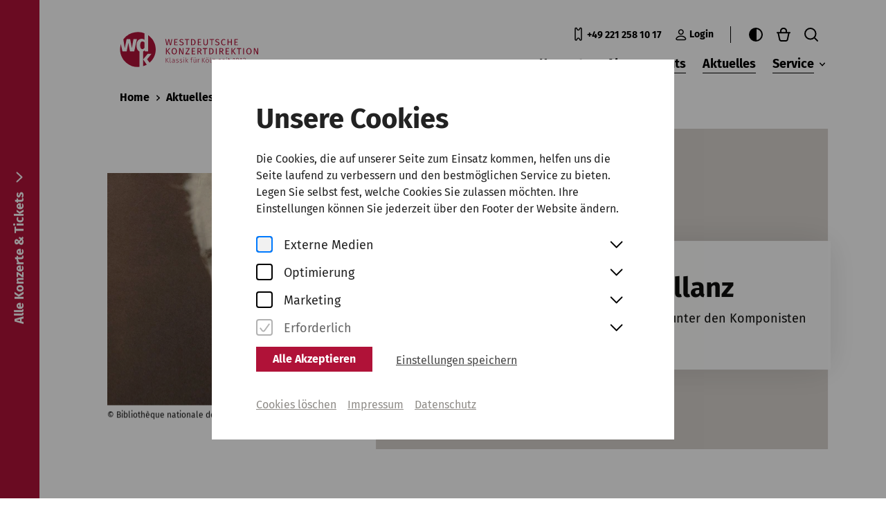

--- FILE ---
content_type: text/html; charset=utf-8
request_url: https://www.wdk-koeln.de/de/aktuelles/leichthandige-brillanz/90
body_size: 64597
content:
<!doctype html>
<!-- [head begin] -->
<html data-n-head-ssr lang="de" data-theme="light" class="" data-n-head="%7B%22lang%22:%7B%22ssr%22:%22de%22%7D,%22data-theme%22:%7B%22ssr%22:%22light%22%7D,%22class%22:%7B%22ssr%22:%5B%22%22%5D%7D%7D">
  <head >
    <meta data-n-head="ssr" charset="utf-8"><meta data-n-head="ssr" name="viewport" content="width=device-width, initial-scale=1.0, maximum-scale=5.0"><meta data-n-head="ssr" data-hid="google-site-verification" name="google-site-verification" content="3N61SSEoekDo-l2KpMQ2pC7FK8zcinYi5LO8kk9xKbc"><meta data-n-head="ssr" data-hid="charset" charset="utf-8"><meta data-n-head="ssr" data-hid="mobile-web-app-capable" name="mobile-web-app-capable" content="yes"><meta data-n-head="ssr" data-hid="apple-mobile-web-app-title" name="apple-mobile-web-app-title" content="Westdeutsche Konzertdirektion"><meta data-n-head="ssr" data-hid="og:title" name="og:title" property="og:title" content="Westdeutsche Konzertdirektion"><meta data-n-head="ssr" data-hid="og:site_name" name="og:site_name" property="og:site_name" content="Westdeutsche Konzertdirektion"><meta data-n-head="ssr" data-hid="i18n-og" property="og:locale" content="de"><meta data-n-head="ssr" data-hid="i18n-og-alt-en" property="og:locale:alternate" content="en"><meta data-n-head="ssr" data-hid="og:type" name="og:type" content="article"><meta data-n-head="ssr" data-hid="og:description" name="og:description" content="Maurice Ravel – dem Feinmechaniker unter den Komponisten zum 150. Geburtstag"><meta data-n-head="ssr" data-hid="og:image" name="og:image" content="https://www.wdk-koeln.de/media/filer_public_thumbnails/filer_public/06/0b/060b065c-d049-4217-b10e-af03a2c2d1bc/maurice_ravel_1925_c_bibliotheque_nationale_de_france.jpg__1000x1000_crop_subject_location-1193%2C1495_subsampling-2_upscale.webp"><meta data-n-head="ssr" data-hid="description" name="description" content="Maurice Ravel – dem Feinmechaniker unter den Komponisten zum 150. Geburtstag"><meta data-n-head="ssr" data-hid="article:author" name="article:author" content="Stefan Schickhaus"><meta data-n-head="ssr" data-hid="author" name="author" content="Stefan Schickhaus"><meta data-n-head="ssr" data-hid="twitter:card" name="twitter:card" content="summary"><meta data-n-head="ssr" data-hid="twitter:title" name="twitter:title" content="undefined"><meta data-n-head="ssr" data-hid="twitter:description" name="twitter:description" content="Maurice Ravel – dem Feinmechaniker unter den Komponisten zum 150. Geburtstag"><meta data-n-head="ssr" data-hid="twitter:image" name="twitter:image" content="https://www.wdk-koeln.de/media/filer_public_thumbnails/filer_public/06/0b/060b065c-d049-4217-b10e-af03a2c2d1bc/maurice_ravel_1925_c_bibliotheque_nationale_de_france.jpg__1000x1000_crop_subject_location-1193%2C1495_subsampling-2_upscale.webp"><title>Leichthändige Brillanz | Westdeutsche Konzertdirektion</title><link data-n-head="ssr" rel="apple-touch-icon" sizes="180x180" href="/images/favicons/k/apple-touch-icon.png"><link data-n-head="ssr" rel="icon" type="image/png" sizes="32x32" href="/images/favicons/k/favicon-32x32.png"><link data-n-head="ssr" rel="icon" type="image/png" sizes="16x16" href="/images/favicons/k/favicon-16x16.png"><link data-n-head="ssr" rel="icon" type="image/x-icon" href="/images/favicons/k/favicon.ico"><link data-n-head="ssr" rel="manifest" href="/images/favicons/k/site.webmanifest"><link data-n-head="ssr" rel="manifest" href="https://www.wdk-koeln.de/_nuxt/manifest.c4180c65.json" data-hid="manifest"><link data-n-head="ssr" data-hid="i18n-alt-de" rel="alternate" href="/de/aktuelles/leichthandige-brillanz/90" hreflang="de"><link data-n-head="ssr" data-hid="i18n-alt-en" rel="alternate" href="/en/discover/leichthandige-brillanz/90" hreflang="en"><link data-n-head="ssr" data-hid="i18n-xd" rel="alternate" href="/de/aktuelles/leichthandige-brillanz/90" hreflang="x-default"><link data-n-head="ssr" data-hid="i18n-can" rel="canonical" href="/de/aktuelles/leichthandige-brillanz/90"><script data-n-head="ssr" data-hid="gtm-script">if(!window._gtm_init){window._gtm_init=1;(function(w,n,d,m,e,p){w[d]=(w[d]==1||n[d]=='yes'||n[d]==1||n[m]==1||(w[e]&&w[e][p]&&w[e][p]()))?1:0})(window,navigator,'doNotTrack','msDoNotTrack','external','msTrackingProtectionEnabled');(function(w,d,s,l,x,y){w[x]={};w._gtm_inject=function(i){if(w.doNotTrack||w[x][i])return;w[x][i]=1;w[l]=w[l]||[];w[l].push({'gtm.start':new Date().getTime(),event:'gtm.js'});var f=d.getElementsByTagName(s)[0],j=d.createElement(s);j.async=true;j.src='https://www.googletagmanager.com/gtm.js?id='+i;f.parentNode.insertBefore(j,f);}})(window,document,'script','dataLayer','_gtm_ids','_gtm_inject')}</script><noscript data-n-head="ssr" data-hid="305080c9"><style></style></noscript><link rel="preload" href="https://www.wdk-koeln.de/_nuxt/2098a87.modern.js" as="script"><link rel="preload" href="https://www.wdk-koeln.de/_nuxt/5854529.modern.js" as="script"><link rel="preload" href="https://www.wdk-koeln.de/_nuxt/406dead.modern.js" as="script"><link rel="preload" href="https://www.wdk-koeln.de/_nuxt/644ad58.modern.js" as="script"><link rel="preload" href="https://www.wdk-koeln.de/_nuxt/f75ace7.modern.js" as="script"><link rel="preload" href="https://www.wdk-koeln.de/_nuxt/5ef0d4f.modern.js" as="script"><link rel="preload" href="https://www.wdk-koeln.de/_nuxt/c20abc4.modern.js" as="script"><link rel="preload" href="https://www.wdk-koeln.de/_nuxt/063139f.modern.js" as="script"><link rel="preload" href="https://www.wdk-koeln.de/_nuxt/e6c1925.modern.js" as="script"><link rel="preload" href="https://www.wdk-koeln.de/_nuxt/203e053.modern.js" as="script"><link rel="preload" href="https://www.wdk-koeln.de/_nuxt/94ac367.modern.js" as="script"><link rel="preload" href="https://www.wdk-koeln.de/_nuxt/5797a9f.modern.js" as="script"><link rel="preload" href="https://www.wdk-koeln.de/_nuxt/a056b56.modern.js" as="script"><style data-vue-ssr-id="2695d69c:0 61554394:0 26b1fe50:0 42f9fcb8:0 033b1218:0 fed43d50:0 6005baba:0 6eaf0b50:0 54bd00d8:0 5d174ed0:0 1ee05bd8:0 7bcdac9e:0 7741f54e:0 7e4e48dc:0 66b348e4:0 865892ee:0 022f57d5:0 b20846fc:0 43bebf64:0 78c3c22a:0 5dc9507b:0 ebb2f906:0 fdd074ac:0 253fac9d:0 2711718a:0 3f8b9f96:0 7d3b0394:0 ec824f62:0 325ca78a:0 ce9d4ef2:0 575c392c:0 4f5b3888:0 7b0098f6:0 50a92026:0 bd97073c:0 7d8aeadc:0 05104e08:0 3dd14a38:0 5a62704f:0 b24aeb08:0 43208f40:0 4ac1ac8b:0 54a5b95b:0 806757aa:0">:root,html[data-theme=light]{--primary-color: #B01238}/*! normalize.css v8.0.0 | MIT License | github.com/necolas/normalize.css */html{line-height:1.15;-webkit-text-size-adjust:100%}body{margin:0}h1{font-size:2em;margin:.67em 0}hr{box-sizing:content-box;height:0;overflow:visible}pre{font-family:monospace,monospace;font-size:1em}a{background-color:transparent}abbr[title]{border-bottom:none;text-decoration:underline;text-decoration:underline dotted}b,strong{font-weight:bolder}code,kbd,samp{font-family:monospace,monospace;font-size:1em}small{font-size:80%}sub,sup{font-size:75%;line-height:0;position:relative;vertical-align:baseline}sub{bottom:-0.25em}sup{top:-0.5em}img{border-style:none}button,input,optgroup,select,textarea{font-family:inherit;font-size:100%;line-height:1.15;margin:0}button,input{overflow:visible}button,select{text-transform:none}button,[type=button],[type=reset],[type=submit]{-webkit-appearance:button}button::-moz-focus-inner,[type=button]::-moz-focus-inner,[type=reset]::-moz-focus-inner,[type=submit]::-moz-focus-inner{border-style:none;padding:0}button:-moz-focusring,[type=button]:-moz-focusring,[type=reset]:-moz-focusring,[type=submit]:-moz-focusring{outline:1px dotted ButtonText}fieldset{padding:.35em .75em .625em}legend{box-sizing:border-box;color:inherit;display:table;max-width:100%;padding:0;white-space:normal}progress{vertical-align:baseline}textarea{overflow:auto}[type=checkbox],[type=radio]{box-sizing:border-box;padding:0}[type=number]::-webkit-inner-spin-button,[type=number]::-webkit-outer-spin-button{height:auto}[type=search]{-webkit-appearance:textfield;outline-offset:-2px}[type=search]::-webkit-search-decoration{-webkit-appearance:none}::-webkit-file-upload-button{-webkit-appearance:button;font:inherit}details{display:block}summary{display:list-item}template{display:none}[hidden]{display:none}.foundation-mq{font-family:"small=0em&medium=48em&large=64em&xlarge=85.375em&xxlarge=100em"}html{box-sizing:border-box;font-size:16px}*,*::before,*::after{box-sizing:inherit}body{margin:0;padding:0;background:#fff;font-family:"Fira Sans",Arial,Helvetica,sans-serif;font-weight:500;line-height:1.5;color:#000;-webkit-font-smoothing:antialiased;-moz-osx-font-smoothing:grayscale}img{display:inline-block;vertical-align:middle;max-width:100%;height:auto;-ms-interpolation-mode:bicubic}textarea{height:auto;min-height:50px;border-radius:0}select{box-sizing:border-box;width:100%;border-radius:0}.map_canvas img,.map_canvas embed,.map_canvas object,.mqa-display img,.mqa-display embed,.mqa-display object{max-width:none !important}button{padding:0;appearance:none;border:0;border-radius:0;background:transparent;line-height:1;cursor:pointer}[data-whatinput=mouse] button{outline:0}pre{overflow:auto}button,input,optgroup,select,textarea{font-family:inherit}.is-visible{display:block !important}.is-hidden{display:none !important}div,dl,dt,dd,ul,ol,li,h1,h2,h3,h4,h5,h6,pre,form,p,blockquote,th,td{margin:0;padding:0}p{margin-bottom:1rem;font-size:inherit;line-height:1.6;text-rendering:optimizeLegibility}em,i{font-style:italic;line-height:inherit}strong,b{font-weight:700;line-height:inherit}small{font-size:80%;line-height:inherit}h1,.h1,h2,.h2,h3,.h3,h4,.h4,h5,.h5,h6,.h6{font-family:"Fira Sans",Arial,Helvetica,sans-serif;font-style:normal;font-weight:500;color:inherit;text-rendering:optimizeLegibility}h1 small,.h1 small,h2 small,.h2 small,h3 small,.h3 small,h4 small,.h4 small,h5 small,.h5 small,h6 small,.h6 small{line-height:0;color:#d6d1cb}h1,.h1{font-size:1.875rem;line-height:1.4;margin-top:0;margin-bottom:.5rem}h2,.h2{font-size:1.75rem;line-height:1.4;margin-top:0;margin-bottom:.5rem}h3,.h3{font-size:1.5rem;line-height:1.4;margin-top:0;margin-bottom:.5rem}h4,.h4{font-size:1.25rem;line-height:1.4;margin-top:0;margin-bottom:.5rem}@media print,screen and (min-width: 48em){h1,.h1{font-size:3rem}h2,.h2{font-size:2.5rem}h3,.h3{font-size:1.75rem}h4,.h4{font-size:1.375rem}}@media screen and (min-width: 100em){h1,.h1{font-size:3.375rem}h2,.h2{font-size:3rem}h3,.h3{font-size:2rem}h4,.h4{font-size:1.75rem}}a{line-height:inherit;color:#0874aa;text-decoration:none;cursor:pointer}a:hover,a:focus{color:#076492}a img{border:0}hr{clear:both;max-width:100rem;height:0;margin:1.25rem auto;border-top:0;border-right:0;border-bottom:1px solid #d6d1cb;border-left:0}ul,ol,dl{margin-bottom:1rem;list-style-position:outside;line-height:1.6}li{font-size:inherit}ul{margin-left:1.25rem;list-style-type:disc}ol{margin-left:1.25rem}ul ul,ul ol,ol ul,ol ol{margin-left:1.25rem;margin-bottom:0}dl{margin-bottom:1rem}dl dt{margin-bottom:.3rem;font-weight:700}blockquote{margin:0 0 1rem;padding:.5625rem 1.25rem 0 1.1875rem;border-left:1px solid #d6d1cb}blockquote,blockquote p{line-height:1.6;color:#6f6f6f}abbr,abbr[title]{border-bottom:1px dotted #000;cursor:help;text-decoration:none}figure{margin:0}kbd{margin:0;padding:.125rem .25rem 0;background-color:#999;font-family:Consolas,"Liberation Mono",Courier,monospace;color:#000}.subheader{margin-top:.2rem;margin-bottom:.5rem;font-weight:500;line-height:1.4;color:#6f6f6f}.lead{font-size:20px;line-height:1.6}.stat{font-size:2.5rem;line-height:1}p+.stat{margin-top:-1rem}ul.no-bullet,ol.no-bullet{margin-left:0;list-style:none}.cite-block,cite{display:block;color:#6f6f6f;font-size:.8125rem}.cite-block:before,cite:before{content:"— "}.code-inline,code{border:1px solid #d6d1cb;background-color:#999;font-family:Consolas,"Liberation Mono",Courier,monospace;font-weight:500;color:#000;display:inline;max-width:100%;word-wrap:break-word;padding:.125rem .3125rem .0625rem}.code-block{border:1px solid #d6d1cb;background-color:#999;font-family:Consolas,"Liberation Mono",Courier,monospace;font-weight:500;color:#000;display:block;overflow:auto;white-space:pre;padding:1rem;margin-bottom:1.5rem}.text-left{text-align:left}.text-right{text-align:right}.text-center{text-align:center}.text-justify{text-align:justify}@media print,screen and (min-width: 48em){.medium-text-left{text-align:left}.medium-text-right{text-align:right}.medium-text-center{text-align:center}.medium-text-justify{text-align:justify}}@media print,screen and (min-width: 64em){.large-text-left{text-align:left}.large-text-right{text-align:right}.large-text-center{text-align:center}.large-text-justify{text-align:justify}}@media screen and (min-width: 85.375em){.xlarge-text-left{text-align:left}.xlarge-text-right{text-align:right}.xlarge-text-center{text-align:center}.xlarge-text-justify{text-align:justify}}@media screen and (min-width: 100em){.xxlarge-text-left{text-align:left}.xxlarge-text-right{text-align:right}.xxlarge-text-center{text-align:center}.xxlarge-text-justify{text-align:justify}}.show-for-print{display:none !important}@media print{*{background:transparent !important;color:#000 !important;color-adjust:economy;box-shadow:none !important;text-shadow:none !important}.show-for-print{display:block !important}.hide-for-print{display:none !important}table.show-for-print{display:table !important}thead.show-for-print{display:table-header-group !important}tbody.show-for-print{display:table-row-group !important}tr.show-for-print{display:table-row !important}td.show-for-print{display:table-cell !important}th.show-for-print{display:table-cell !important}a,a:visited{text-decoration:underline}a[href]:after{content:" (" attr(href) ")"}.ir a:after,a[href^="javascript:"]:after,a[href^="#"]:after{content:""}abbr[title]:after{content:" (" attr(title) ")"}pre,blockquote{border:1px solid #6f6f6f;page-break-inside:avoid}thead{display:table-header-group}tr,img{page-break-inside:avoid}img{max-width:100% !important}@page{margin:.5cm}p,h2,h3{orphans:3;widows:3}h2,h3{page-break-after:avoid}.print-break-inside{page-break-inside:auto}}.grid-container{padding-right:1rem;padding-left:1rem;max-width:100rem;margin-left:auto;margin-right:auto}@media print,screen and (min-width: 48em){.grid-container{padding-right:2.5rem;padding-left:2.5rem}}@media print,screen and (min-width: 64em){.grid-container{padding-right:5rem;padding-left:5rem}}@media screen and (min-width: 85.375em){.grid-container{padding-right:5rem;padding-left:5rem}}@media screen and (min-width: 100em){.grid-container{padding-right:6rem;padding-left:6rem}}.grid-container.fluid{padding-right:1rem;padding-left:1rem;max-width:100%;margin-left:auto;margin-right:auto}@media print,screen and (min-width: 48em){.grid-container.fluid{padding-right:2.5rem;padding-left:2.5rem}}@media print,screen and (min-width: 64em){.grid-container.fluid{padding-right:5rem;padding-left:5rem}}@media screen and (min-width: 85.375em){.grid-container.fluid{padding-right:5rem;padding-left:5rem}}@media screen and (min-width: 100em){.grid-container.fluid{padding-right:6rem;padding-left:6rem}}.grid-container.full{padding-right:0;padding-left:0;max-width:100%;margin-left:auto;margin-right:auto}.grid-x{display:flex;flex-flow:row wrap}.cell{flex:0 0 auto;min-height:0px;min-width:0px;width:100%}.cell.auto{flex:1 1 0px}.cell.shrink{flex:0 0 auto}.grid-x>.auto{width:auto}.grid-x>.shrink{width:auto}.grid-x>.small-shrink,.grid-x>.small-full,.grid-x>.small-1,.grid-x>.small-2,.grid-x>.small-3,.grid-x>.small-4,.grid-x>.small-5,.grid-x>.small-6,.grid-x>.small-7,.grid-x>.small-8,.grid-x>.small-9,.grid-x>.small-10,.grid-x>.small-11,.grid-x>.small-12{flex-basis:auto}@media print,screen and (min-width: 48em){.grid-x>.medium-shrink,.grid-x>.medium-full,.grid-x>.medium-1,.grid-x>.medium-2,.grid-x>.medium-3,.grid-x>.medium-4,.grid-x>.medium-5,.grid-x>.medium-6,.grid-x>.medium-7,.grid-x>.medium-8,.grid-x>.medium-9,.grid-x>.medium-10,.grid-x>.medium-11,.grid-x>.medium-12{flex-basis:auto}}@media print,screen and (min-width: 64em){.grid-x>.large-shrink,.grid-x>.large-full,.grid-x>.large-1,.grid-x>.large-2,.grid-x>.large-3,.grid-x>.large-4,.grid-x>.large-5,.grid-x>.large-6,.grid-x>.large-7,.grid-x>.large-8,.grid-x>.large-9,.grid-x>.large-10,.grid-x>.large-11,.grid-x>.large-12{flex-basis:auto}}@media screen and (min-width: 85.375em){.grid-x>.xlarge-shrink,.grid-x>.xlarge-full,.grid-x>.xlarge-1,.grid-x>.xlarge-2,.grid-x>.xlarge-3,.grid-x>.xlarge-4,.grid-x>.xlarge-5,.grid-x>.xlarge-6,.grid-x>.xlarge-7,.grid-x>.xlarge-8,.grid-x>.xlarge-9,.grid-x>.xlarge-10,.grid-x>.xlarge-11,.grid-x>.xlarge-12{flex-basis:auto}}@media screen and (min-width: 100em){.grid-x>.xxlarge-shrink,.grid-x>.xxlarge-full,.grid-x>.xxlarge-1,.grid-x>.xxlarge-2,.grid-x>.xxlarge-3,.grid-x>.xxlarge-4,.grid-x>.xxlarge-5,.grid-x>.xxlarge-6,.grid-x>.xxlarge-7,.grid-x>.xxlarge-8,.grid-x>.xxlarge-9,.grid-x>.xxlarge-10,.grid-x>.xxlarge-11,.grid-x>.xxlarge-12{flex-basis:auto}}.grid-x>.small-12,.grid-x>.small-11,.grid-x>.small-10,.grid-x>.small-9,.grid-x>.small-8,.grid-x>.small-7,.grid-x>.small-6,.grid-x>.small-5,.grid-x>.small-4,.grid-x>.small-3,.grid-x>.small-2,.grid-x>.small-1{flex:0 0 auto}.grid-x>.small-1{width:8.3333333333%}.grid-x>.small-2{width:16.6666666667%}.grid-x>.small-3{width:25%}.grid-x>.small-4{width:33.3333333333%}.grid-x>.small-5{width:41.6666666667%}.grid-x>.small-6{width:50%}.grid-x>.small-7{width:58.3333333333%}.grid-x>.small-8{width:66.6666666667%}.grid-x>.small-9{width:75%}.grid-x>.small-10{width:83.3333333333%}.grid-x>.small-11{width:91.6666666667%}.grid-x>.small-12{width:100%}@media print,screen and (min-width: 48em){.grid-x>.medium-auto{flex:1 1 0px;width:auto}.grid-x>.medium-12,.grid-x>.medium-11,.grid-x>.medium-10,.grid-x>.medium-9,.grid-x>.medium-8,.grid-x>.medium-7,.grid-x>.medium-6,.grid-x>.medium-5,.grid-x>.medium-4,.grid-x>.medium-3,.grid-x>.medium-2,.grid-x>.medium-1,.grid-x>.medium-shrink{flex:0 0 auto}.grid-x>.medium-shrink{width:auto}.grid-x>.medium-1{width:8.3333333333%}.grid-x>.medium-2{width:16.6666666667%}.grid-x>.medium-3{width:25%}.grid-x>.medium-4{width:33.3333333333%}.grid-x>.medium-5{width:41.6666666667%}.grid-x>.medium-6{width:50%}.grid-x>.medium-7{width:58.3333333333%}.grid-x>.medium-8{width:66.6666666667%}.grid-x>.medium-9{width:75%}.grid-x>.medium-10{width:83.3333333333%}.grid-x>.medium-11{width:91.6666666667%}.grid-x>.medium-12{width:100%}}@media print,screen and (min-width: 64em){.grid-x>.large-auto{flex:1 1 0px;width:auto}.grid-x>.large-12,.grid-x>.large-11,.grid-x>.large-10,.grid-x>.large-9,.grid-x>.large-8,.grid-x>.large-7,.grid-x>.large-6,.grid-x>.large-5,.grid-x>.large-4,.grid-x>.large-3,.grid-x>.large-2,.grid-x>.large-1,.grid-x>.large-shrink{flex:0 0 auto}.grid-x>.large-shrink{width:auto}.grid-x>.large-1{width:8.3333333333%}.grid-x>.large-2{width:16.6666666667%}.grid-x>.large-3{width:25%}.grid-x>.large-4{width:33.3333333333%}.grid-x>.large-5{width:41.6666666667%}.grid-x>.large-6{width:50%}.grid-x>.large-7{width:58.3333333333%}.grid-x>.large-8{width:66.6666666667%}.grid-x>.large-9{width:75%}.grid-x>.large-10{width:83.3333333333%}.grid-x>.large-11{width:91.6666666667%}.grid-x>.large-12{width:100%}}@media screen and (min-width: 85.375em){.grid-x>.xlarge-auto{flex:1 1 0px;width:auto}.grid-x>.xlarge-12,.grid-x>.xlarge-11,.grid-x>.xlarge-10,.grid-x>.xlarge-9,.grid-x>.xlarge-8,.grid-x>.xlarge-7,.grid-x>.xlarge-6,.grid-x>.xlarge-5,.grid-x>.xlarge-4,.grid-x>.xlarge-3,.grid-x>.xlarge-2,.grid-x>.xlarge-1,.grid-x>.xlarge-shrink{flex:0 0 auto}.grid-x>.xlarge-shrink{width:auto}.grid-x>.xlarge-1{width:8.3333333333%}.grid-x>.xlarge-2{width:16.6666666667%}.grid-x>.xlarge-3{width:25%}.grid-x>.xlarge-4{width:33.3333333333%}.grid-x>.xlarge-5{width:41.6666666667%}.grid-x>.xlarge-6{width:50%}.grid-x>.xlarge-7{width:58.3333333333%}.grid-x>.xlarge-8{width:66.6666666667%}.grid-x>.xlarge-9{width:75%}.grid-x>.xlarge-10{width:83.3333333333%}.grid-x>.xlarge-11{width:91.6666666667%}.grid-x>.xlarge-12{width:100%}}@media screen and (min-width: 100em){.grid-x>.xxlarge-auto{flex:1 1 0px;width:auto}.grid-x>.xxlarge-12,.grid-x>.xxlarge-11,.grid-x>.xxlarge-10,.grid-x>.xxlarge-9,.grid-x>.xxlarge-8,.grid-x>.xxlarge-7,.grid-x>.xxlarge-6,.grid-x>.xxlarge-5,.grid-x>.xxlarge-4,.grid-x>.xxlarge-3,.grid-x>.xxlarge-2,.grid-x>.xxlarge-1,.grid-x>.xxlarge-shrink{flex:0 0 auto}.grid-x>.xxlarge-shrink{width:auto}.grid-x>.xxlarge-1{width:8.3333333333%}.grid-x>.xxlarge-2{width:16.6666666667%}.grid-x>.xxlarge-3{width:25%}.grid-x>.xxlarge-4{width:33.3333333333%}.grid-x>.xxlarge-5{width:41.6666666667%}.grid-x>.xxlarge-6{width:50%}.grid-x>.xxlarge-7{width:58.3333333333%}.grid-x>.xxlarge-8{width:66.6666666667%}.grid-x>.xxlarge-9{width:75%}.grid-x>.xxlarge-10{width:83.3333333333%}.grid-x>.xxlarge-11{width:91.6666666667%}.grid-x>.xxlarge-12{width:100%}}.grid-margin-x:not(.grid-x)>.cell{width:auto}.grid-margin-y:not(.grid-y)>.cell{height:auto}.grid-margin-x{margin-left:-0.75rem;margin-right:-0.75rem}@media screen and (min-width: 100em){.grid-margin-x{margin-left:-1rem;margin-right:-1rem}}.grid-margin-x>.cell{width:calc(100% - 1.5rem);margin-left:0.75rem;margin-right:0.75rem}@media screen and (min-width: 100em){.grid-margin-x>.cell{width:calc(100% - 2rem);margin-left:1rem;margin-right:1rem}}.grid-margin-x>.auto{width:auto}.grid-margin-x>.shrink{width:auto}.grid-margin-x>.small-1{width:calc(8.3333333333% - 1.5rem)}.grid-margin-x>.small-2{width:calc(16.6666666667% - 1.5rem)}.grid-margin-x>.small-3{width:calc(25% - 1.5rem)}.grid-margin-x>.small-4{width:calc(33.3333333333% - 1.5rem)}.grid-margin-x>.small-5{width:calc(41.6666666667% - 1.5rem)}.grid-margin-x>.small-6{width:calc(50% - 1.5rem)}.grid-margin-x>.small-7{width:calc(58.3333333333% - 1.5rem)}.grid-margin-x>.small-8{width:calc(66.6666666667% - 1.5rem)}.grid-margin-x>.small-9{width:calc(75% - 1.5rem)}.grid-margin-x>.small-10{width:calc(83.3333333333% - 1.5rem)}.grid-margin-x>.small-11{width:calc(91.6666666667% - 1.5rem)}.grid-margin-x>.small-12{width:calc(100% - 1.5rem)}@media print,screen and (min-width: 48em){.grid-margin-x>.medium-auto{width:auto}.grid-margin-x>.medium-shrink{width:auto}.grid-margin-x>.medium-1{width:calc(8.3333333333% - 1.5rem)}.grid-margin-x>.medium-2{width:calc(16.6666666667% - 1.5rem)}.grid-margin-x>.medium-3{width:calc(25% - 1.5rem)}.grid-margin-x>.medium-4{width:calc(33.3333333333% - 1.5rem)}.grid-margin-x>.medium-5{width:calc(41.6666666667% - 1.5rem)}.grid-margin-x>.medium-6{width:calc(50% - 1.5rem)}.grid-margin-x>.medium-7{width:calc(58.3333333333% - 1.5rem)}.grid-margin-x>.medium-8{width:calc(66.6666666667% - 1.5rem)}.grid-margin-x>.medium-9{width:calc(75% - 1.5rem)}.grid-margin-x>.medium-10{width:calc(83.3333333333% - 1.5rem)}.grid-margin-x>.medium-11{width:calc(91.6666666667% - 1.5rem)}.grid-margin-x>.medium-12{width:calc(100% - 1.5rem)}}@media print,screen and (min-width: 64em){.grid-margin-x>.large-auto{width:auto}.grid-margin-x>.large-shrink{width:auto}.grid-margin-x>.large-1{width:calc(8.3333333333% - 1.5rem)}.grid-margin-x>.large-2{width:calc(16.6666666667% - 1.5rem)}.grid-margin-x>.large-3{width:calc(25% - 1.5rem)}.grid-margin-x>.large-4{width:calc(33.3333333333% - 1.5rem)}.grid-margin-x>.large-5{width:calc(41.6666666667% - 1.5rem)}.grid-margin-x>.large-6{width:calc(50% - 1.5rem)}.grid-margin-x>.large-7{width:calc(58.3333333333% - 1.5rem)}.grid-margin-x>.large-8{width:calc(66.6666666667% - 1.5rem)}.grid-margin-x>.large-9{width:calc(75% - 1.5rem)}.grid-margin-x>.large-10{width:calc(83.3333333333% - 1.5rem)}.grid-margin-x>.large-11{width:calc(91.6666666667% - 1.5rem)}.grid-margin-x>.large-12{width:calc(100% - 1.5rem)}}@media screen and (min-width: 85.375em){.grid-margin-x>.xlarge-auto{width:auto}.grid-margin-x>.xlarge-shrink{width:auto}.grid-margin-x>.xlarge-1{width:calc(8.3333333333% - 1.5rem)}.grid-margin-x>.xlarge-2{width:calc(16.6666666667% - 1.5rem)}.grid-margin-x>.xlarge-3{width:calc(25% - 1.5rem)}.grid-margin-x>.xlarge-4{width:calc(33.3333333333% - 1.5rem)}.grid-margin-x>.xlarge-5{width:calc(41.6666666667% - 1.5rem)}.grid-margin-x>.xlarge-6{width:calc(50% - 1.5rem)}.grid-margin-x>.xlarge-7{width:calc(58.3333333333% - 1.5rem)}.grid-margin-x>.xlarge-8{width:calc(66.6666666667% - 1.5rem)}.grid-margin-x>.xlarge-9{width:calc(75% - 1.5rem)}.grid-margin-x>.xlarge-10{width:calc(83.3333333333% - 1.5rem)}.grid-margin-x>.xlarge-11{width:calc(91.6666666667% - 1.5rem)}.grid-margin-x>.xlarge-12{width:calc(100% - 1.5rem)}}@media screen and (min-width: 100em){.grid-margin-x>.auto{width:auto}.grid-margin-x>.shrink{width:auto}.grid-margin-x>.small-1{width:calc(8.3333333333% - 2rem)}.grid-margin-x>.small-2{width:calc(16.6666666667% - 2rem)}.grid-margin-x>.small-3{width:calc(25% - 2rem)}.grid-margin-x>.small-4{width:calc(33.3333333333% - 2rem)}.grid-margin-x>.small-5{width:calc(41.6666666667% - 2rem)}.grid-margin-x>.small-6{width:calc(50% - 2rem)}.grid-margin-x>.small-7{width:calc(58.3333333333% - 2rem)}.grid-margin-x>.small-8{width:calc(66.6666666667% - 2rem)}.grid-margin-x>.small-9{width:calc(75% - 2rem)}.grid-margin-x>.small-10{width:calc(83.3333333333% - 2rem)}.grid-margin-x>.small-11{width:calc(91.6666666667% - 2rem)}.grid-margin-x>.small-12{width:calc(100% - 2rem)}.grid-margin-x>.medium-auto{width:auto}.grid-margin-x>.medium-shrink{width:auto}.grid-margin-x>.medium-1{width:calc(8.3333333333% - 2rem)}.grid-margin-x>.medium-2{width:calc(16.6666666667% - 2rem)}.grid-margin-x>.medium-3{width:calc(25% - 2rem)}.grid-margin-x>.medium-4{width:calc(33.3333333333% - 2rem)}.grid-margin-x>.medium-5{width:calc(41.6666666667% - 2rem)}.grid-margin-x>.medium-6{width:calc(50% - 2rem)}.grid-margin-x>.medium-7{width:calc(58.3333333333% - 2rem)}.grid-margin-x>.medium-8{width:calc(66.6666666667% - 2rem)}.grid-margin-x>.medium-9{width:calc(75% - 2rem)}.grid-margin-x>.medium-10{width:calc(83.3333333333% - 2rem)}.grid-margin-x>.medium-11{width:calc(91.6666666667% - 2rem)}.grid-margin-x>.medium-12{width:calc(100% - 2rem)}.grid-margin-x>.large-auto{width:auto}.grid-margin-x>.large-shrink{width:auto}.grid-margin-x>.large-1{width:calc(8.3333333333% - 2rem)}.grid-margin-x>.large-2{width:calc(16.6666666667% - 2rem)}.grid-margin-x>.large-3{width:calc(25% - 2rem)}.grid-margin-x>.large-4{width:calc(33.3333333333% - 2rem)}.grid-margin-x>.large-5{width:calc(41.6666666667% - 2rem)}.grid-margin-x>.large-6{width:calc(50% - 2rem)}.grid-margin-x>.large-7{width:calc(58.3333333333% - 2rem)}.grid-margin-x>.large-8{width:calc(66.6666666667% - 2rem)}.grid-margin-x>.large-9{width:calc(75% - 2rem)}.grid-margin-x>.large-10{width:calc(83.3333333333% - 2rem)}.grid-margin-x>.large-11{width:calc(91.6666666667% - 2rem)}.grid-margin-x>.large-12{width:calc(100% - 2rem)}.grid-margin-x>.xlarge-auto{width:auto}.grid-margin-x>.xlarge-shrink{width:auto}.grid-margin-x>.xlarge-1{width:calc(8.3333333333% - 2rem)}.grid-margin-x>.xlarge-2{width:calc(16.6666666667% - 2rem)}.grid-margin-x>.xlarge-3{width:calc(25% - 2rem)}.grid-margin-x>.xlarge-4{width:calc(33.3333333333% - 2rem)}.grid-margin-x>.xlarge-5{width:calc(41.6666666667% - 2rem)}.grid-margin-x>.xlarge-6{width:calc(50% - 2rem)}.grid-margin-x>.xlarge-7{width:calc(58.3333333333% - 2rem)}.grid-margin-x>.xlarge-8{width:calc(66.6666666667% - 2rem)}.grid-margin-x>.xlarge-9{width:calc(75% - 2rem)}.grid-margin-x>.xlarge-10{width:calc(83.3333333333% - 2rem)}.grid-margin-x>.xlarge-11{width:calc(91.6666666667% - 2rem)}.grid-margin-x>.xlarge-12{width:calc(100% - 2rem)}.grid-margin-x>.xxlarge-auto{width:auto}.grid-margin-x>.xxlarge-shrink{width:auto}.grid-margin-x>.xxlarge-1{width:calc(8.3333333333% - 2rem)}.grid-margin-x>.xxlarge-2{width:calc(16.6666666667% - 2rem)}.grid-margin-x>.xxlarge-3{width:calc(25% - 2rem)}.grid-margin-x>.xxlarge-4{width:calc(33.3333333333% - 2rem)}.grid-margin-x>.xxlarge-5{width:calc(41.6666666667% - 2rem)}.grid-margin-x>.xxlarge-6{width:calc(50% - 2rem)}.grid-margin-x>.xxlarge-7{width:calc(58.3333333333% - 2rem)}.grid-margin-x>.xxlarge-8{width:calc(66.6666666667% - 2rem)}.grid-margin-x>.xxlarge-9{width:calc(75% - 2rem)}.grid-margin-x>.xxlarge-10{width:calc(83.3333333333% - 2rem)}.grid-margin-x>.xxlarge-11{width:calc(91.6666666667% - 2rem)}.grid-margin-x>.xxlarge-12{width:calc(100% - 2rem)}}.grid-padding-x .grid-padding-x{margin-right:-0.75rem;margin-left:-0.75rem}@media screen and (min-width: 100em){.grid-padding-x .grid-padding-x{margin-right:-1rem;margin-left:-1rem}}.grid-container:not(.full)>.grid-padding-x{margin-right:-0.75rem;margin-left:-0.75rem}@media screen and (min-width: 100em){.grid-container:not(.full)>.grid-padding-x{margin-right:-1rem;margin-left:-1rem}}.grid-padding-x>.cell{padding-right:0.75rem;padding-left:0.75rem}@media screen and (min-width: 100em){.grid-padding-x>.cell{padding-right:1rem;padding-left:1rem}}.small-up-1>.cell{width:100%}.small-up-2>.cell{width:50%}.small-up-3>.cell{width:33.3333333333%}.small-up-4>.cell{width:25%}.small-up-5>.cell{width:20%}.small-up-6>.cell{width:16.6666666667%}.small-up-7>.cell{width:14.2857142857%}.small-up-8>.cell{width:12.5%}@media print,screen and (min-width: 48em){.medium-up-1>.cell{width:100%}.medium-up-2>.cell{width:50%}.medium-up-3>.cell{width:33.3333333333%}.medium-up-4>.cell{width:25%}.medium-up-5>.cell{width:20%}.medium-up-6>.cell{width:16.6666666667%}.medium-up-7>.cell{width:14.2857142857%}.medium-up-8>.cell{width:12.5%}}@media print,screen and (min-width: 64em){.large-up-1>.cell{width:100%}.large-up-2>.cell{width:50%}.large-up-3>.cell{width:33.3333333333%}.large-up-4>.cell{width:25%}.large-up-5>.cell{width:20%}.large-up-6>.cell{width:16.6666666667%}.large-up-7>.cell{width:14.2857142857%}.large-up-8>.cell{width:12.5%}}@media screen and (min-width: 85.375em){.xlarge-up-1>.cell{width:100%}.xlarge-up-2>.cell{width:50%}.xlarge-up-3>.cell{width:33.3333333333%}.xlarge-up-4>.cell{width:25%}.xlarge-up-5>.cell{width:20%}.xlarge-up-6>.cell{width:16.6666666667%}.xlarge-up-7>.cell{width:14.2857142857%}.xlarge-up-8>.cell{width:12.5%}}@media screen and (min-width: 100em){.xxlarge-up-1>.cell{width:100%}.xxlarge-up-2>.cell{width:50%}.xxlarge-up-3>.cell{width:33.3333333333%}.xxlarge-up-4>.cell{width:25%}.xxlarge-up-5>.cell{width:20%}.xxlarge-up-6>.cell{width:16.6666666667%}.xxlarge-up-7>.cell{width:14.2857142857%}.xxlarge-up-8>.cell{width:12.5%}}.grid-margin-x.small-up-1>.cell{width:calc(100% - 1.5rem)}.grid-margin-x.small-up-2>.cell{width:calc(50% - 1.5rem)}.grid-margin-x.small-up-3>.cell{width:calc(33.3333333333% - 1.5rem)}.grid-margin-x.small-up-4>.cell{width:calc(25% - 1.5rem)}.grid-margin-x.small-up-5>.cell{width:calc(20% - 1.5rem)}.grid-margin-x.small-up-6>.cell{width:calc(16.6666666667% - 1.5rem)}.grid-margin-x.small-up-7>.cell{width:calc(14.2857142857% - 1.5rem)}.grid-margin-x.small-up-8>.cell{width:calc(12.5% - 1.5rem)}@media print,screen and (min-width: 48em){.grid-margin-x.medium-up-1>.cell{width:calc(100% - 1.5rem)}.grid-margin-x.medium-up-2>.cell{width:calc(50% - 1.5rem)}.grid-margin-x.medium-up-3>.cell{width:calc(33.3333333333% - 1.5rem)}.grid-margin-x.medium-up-4>.cell{width:calc(25% - 1.5rem)}.grid-margin-x.medium-up-5>.cell{width:calc(20% - 1.5rem)}.grid-margin-x.medium-up-6>.cell{width:calc(16.6666666667% - 1.5rem)}.grid-margin-x.medium-up-7>.cell{width:calc(14.2857142857% - 1.5rem)}.grid-margin-x.medium-up-8>.cell{width:calc(12.5% - 1.5rem)}}@media print,screen and (min-width: 64em){.grid-margin-x.large-up-1>.cell{width:calc(100% - 1.5rem)}.grid-margin-x.large-up-2>.cell{width:calc(50% - 1.5rem)}.grid-margin-x.large-up-3>.cell{width:calc(33.3333333333% - 1.5rem)}.grid-margin-x.large-up-4>.cell{width:calc(25% - 1.5rem)}.grid-margin-x.large-up-5>.cell{width:calc(20% - 1.5rem)}.grid-margin-x.large-up-6>.cell{width:calc(16.6666666667% - 1.5rem)}.grid-margin-x.large-up-7>.cell{width:calc(14.2857142857% - 1.5rem)}.grid-margin-x.large-up-8>.cell{width:calc(12.5% - 1.5rem)}}@media screen and (min-width: 85.375em){.grid-margin-x.xlarge-up-1>.cell{width:calc(100% - 1.5rem)}.grid-margin-x.xlarge-up-2>.cell{width:calc(50% - 1.5rem)}.grid-margin-x.xlarge-up-3>.cell{width:calc(33.3333333333% - 1.5rem)}.grid-margin-x.xlarge-up-4>.cell{width:calc(25% - 1.5rem)}.grid-margin-x.xlarge-up-5>.cell{width:calc(20% - 1.5rem)}.grid-margin-x.xlarge-up-6>.cell{width:calc(16.6666666667% - 1.5rem)}.grid-margin-x.xlarge-up-7>.cell{width:calc(14.2857142857% - 1.5rem)}.grid-margin-x.xlarge-up-8>.cell{width:calc(12.5% - 1.5rem)}}@media screen and (min-width: 100em){.grid-margin-x.small-up-1>.cell{width:calc(100% - 2rem)}.grid-margin-x.small-up-2>.cell{width:calc(50% - 2rem)}.grid-margin-x.small-up-3>.cell{width:calc(33.3333333333% - 2rem)}.grid-margin-x.small-up-4>.cell{width:calc(25% - 2rem)}.grid-margin-x.small-up-5>.cell{width:calc(20% - 2rem)}.grid-margin-x.small-up-6>.cell{width:calc(16.6666666667% - 2rem)}.grid-margin-x.small-up-7>.cell{width:calc(14.2857142857% - 2rem)}.grid-margin-x.small-up-8>.cell{width:calc(12.5% - 2rem)}.grid-margin-x.xxlarge-up-1>.cell{width:calc(100% - 2rem)}.grid-margin-x.xxlarge-up-2>.cell{width:calc(50% - 2rem)}.grid-margin-x.xxlarge-up-3>.cell{width:calc(33.3333333333% - 2rem)}.grid-margin-x.xxlarge-up-4>.cell{width:calc(25% - 2rem)}.grid-margin-x.xxlarge-up-5>.cell{width:calc(20% - 2rem)}.grid-margin-x.xxlarge-up-6>.cell{width:calc(16.6666666667% - 2rem)}.grid-margin-x.xxlarge-up-7>.cell{width:calc(14.2857142857% - 2rem)}.grid-margin-x.xxlarge-up-8>.cell{width:calc(12.5% - 2rem)}}.small-margin-collapse{margin-right:0;margin-left:0}.small-margin-collapse>.cell{margin-right:0;margin-left:0}.small-margin-collapse>.small-1{width:8.3333333333%}.small-margin-collapse>.small-2{width:16.6666666667%}.small-margin-collapse>.small-3{width:25%}.small-margin-collapse>.small-4{width:33.3333333333%}.small-margin-collapse>.small-5{width:41.6666666667%}.small-margin-collapse>.small-6{width:50%}.small-margin-collapse>.small-7{width:58.3333333333%}.small-margin-collapse>.small-8{width:66.6666666667%}.small-margin-collapse>.small-9{width:75%}.small-margin-collapse>.small-10{width:83.3333333333%}.small-margin-collapse>.small-11{width:91.6666666667%}.small-margin-collapse>.small-12{width:100%}@media print,screen and (min-width: 48em){.small-margin-collapse>.medium-1{width:8.3333333333%}.small-margin-collapse>.medium-2{width:16.6666666667%}.small-margin-collapse>.medium-3{width:25%}.small-margin-collapse>.medium-4{width:33.3333333333%}.small-margin-collapse>.medium-5{width:41.6666666667%}.small-margin-collapse>.medium-6{width:50%}.small-margin-collapse>.medium-7{width:58.3333333333%}.small-margin-collapse>.medium-8{width:66.6666666667%}.small-margin-collapse>.medium-9{width:75%}.small-margin-collapse>.medium-10{width:83.3333333333%}.small-margin-collapse>.medium-11{width:91.6666666667%}.small-margin-collapse>.medium-12{width:100%}}@media print,screen and (min-width: 64em){.small-margin-collapse>.large-1{width:8.3333333333%}.small-margin-collapse>.large-2{width:16.6666666667%}.small-margin-collapse>.large-3{width:25%}.small-margin-collapse>.large-4{width:33.3333333333%}.small-margin-collapse>.large-5{width:41.6666666667%}.small-margin-collapse>.large-6{width:50%}.small-margin-collapse>.large-7{width:58.3333333333%}.small-margin-collapse>.large-8{width:66.6666666667%}.small-margin-collapse>.large-9{width:75%}.small-margin-collapse>.large-10{width:83.3333333333%}.small-margin-collapse>.large-11{width:91.6666666667%}.small-margin-collapse>.large-12{width:100%}}@media screen and (min-width: 85.375em){.small-margin-collapse>.xlarge-1{width:8.3333333333%}.small-margin-collapse>.xlarge-2{width:16.6666666667%}.small-margin-collapse>.xlarge-3{width:25%}.small-margin-collapse>.xlarge-4{width:33.3333333333%}.small-margin-collapse>.xlarge-5{width:41.6666666667%}.small-margin-collapse>.xlarge-6{width:50%}.small-margin-collapse>.xlarge-7{width:58.3333333333%}.small-margin-collapse>.xlarge-8{width:66.6666666667%}.small-margin-collapse>.xlarge-9{width:75%}.small-margin-collapse>.xlarge-10{width:83.3333333333%}.small-margin-collapse>.xlarge-11{width:91.6666666667%}.small-margin-collapse>.xlarge-12{width:100%}}@media screen and (min-width: 100em){.small-margin-collapse>.xxlarge-1{width:8.3333333333%}.small-margin-collapse>.xxlarge-2{width:16.6666666667%}.small-margin-collapse>.xxlarge-3{width:25%}.small-margin-collapse>.xxlarge-4{width:33.3333333333%}.small-margin-collapse>.xxlarge-5{width:41.6666666667%}.small-margin-collapse>.xxlarge-6{width:50%}.small-margin-collapse>.xxlarge-7{width:58.3333333333%}.small-margin-collapse>.xxlarge-8{width:66.6666666667%}.small-margin-collapse>.xxlarge-9{width:75%}.small-margin-collapse>.xxlarge-10{width:83.3333333333%}.small-margin-collapse>.xxlarge-11{width:91.6666666667%}.small-margin-collapse>.xxlarge-12{width:100%}}.small-padding-collapse{margin-right:0;margin-left:0}.small-padding-collapse>.cell{padding-right:0;padding-left:0}@media print,screen and (min-width: 48em){.medium-margin-collapse{margin-right:0;margin-left:0}.medium-margin-collapse>.cell{margin-right:0;margin-left:0}}@media print,screen and (min-width: 48em){.medium-margin-collapse>.small-1{width:8.3333333333%}.medium-margin-collapse>.small-2{width:16.6666666667%}.medium-margin-collapse>.small-3{width:25%}.medium-margin-collapse>.small-4{width:33.3333333333%}.medium-margin-collapse>.small-5{width:41.6666666667%}.medium-margin-collapse>.small-6{width:50%}.medium-margin-collapse>.small-7{width:58.3333333333%}.medium-margin-collapse>.small-8{width:66.6666666667%}.medium-margin-collapse>.small-9{width:75%}.medium-margin-collapse>.small-10{width:83.3333333333%}.medium-margin-collapse>.small-11{width:91.6666666667%}.medium-margin-collapse>.small-12{width:100%}}@media print,screen and (min-width: 48em){.medium-margin-collapse>.medium-1{width:8.3333333333%}.medium-margin-collapse>.medium-2{width:16.6666666667%}.medium-margin-collapse>.medium-3{width:25%}.medium-margin-collapse>.medium-4{width:33.3333333333%}.medium-margin-collapse>.medium-5{width:41.6666666667%}.medium-margin-collapse>.medium-6{width:50%}.medium-margin-collapse>.medium-7{width:58.3333333333%}.medium-margin-collapse>.medium-8{width:66.6666666667%}.medium-margin-collapse>.medium-9{width:75%}.medium-margin-collapse>.medium-10{width:83.3333333333%}.medium-margin-collapse>.medium-11{width:91.6666666667%}.medium-margin-collapse>.medium-12{width:100%}}@media print,screen and (min-width: 64em){.medium-margin-collapse>.large-1{width:8.3333333333%}.medium-margin-collapse>.large-2{width:16.6666666667%}.medium-margin-collapse>.large-3{width:25%}.medium-margin-collapse>.large-4{width:33.3333333333%}.medium-margin-collapse>.large-5{width:41.6666666667%}.medium-margin-collapse>.large-6{width:50%}.medium-margin-collapse>.large-7{width:58.3333333333%}.medium-margin-collapse>.large-8{width:66.6666666667%}.medium-margin-collapse>.large-9{width:75%}.medium-margin-collapse>.large-10{width:83.3333333333%}.medium-margin-collapse>.large-11{width:91.6666666667%}.medium-margin-collapse>.large-12{width:100%}}@media screen and (min-width: 85.375em){.medium-margin-collapse>.xlarge-1{width:8.3333333333%}.medium-margin-collapse>.xlarge-2{width:16.6666666667%}.medium-margin-collapse>.xlarge-3{width:25%}.medium-margin-collapse>.xlarge-4{width:33.3333333333%}.medium-margin-collapse>.xlarge-5{width:41.6666666667%}.medium-margin-collapse>.xlarge-6{width:50%}.medium-margin-collapse>.xlarge-7{width:58.3333333333%}.medium-margin-collapse>.xlarge-8{width:66.6666666667%}.medium-margin-collapse>.xlarge-9{width:75%}.medium-margin-collapse>.xlarge-10{width:83.3333333333%}.medium-margin-collapse>.xlarge-11{width:91.6666666667%}.medium-margin-collapse>.xlarge-12{width:100%}}@media screen and (min-width: 100em){.medium-margin-collapse>.xxlarge-1{width:8.3333333333%}.medium-margin-collapse>.xxlarge-2{width:16.6666666667%}.medium-margin-collapse>.xxlarge-3{width:25%}.medium-margin-collapse>.xxlarge-4{width:33.3333333333%}.medium-margin-collapse>.xxlarge-5{width:41.6666666667%}.medium-margin-collapse>.xxlarge-6{width:50%}.medium-margin-collapse>.xxlarge-7{width:58.3333333333%}.medium-margin-collapse>.xxlarge-8{width:66.6666666667%}.medium-margin-collapse>.xxlarge-9{width:75%}.medium-margin-collapse>.xxlarge-10{width:83.3333333333%}.medium-margin-collapse>.xxlarge-11{width:91.6666666667%}.medium-margin-collapse>.xxlarge-12{width:100%}}@media print,screen and (min-width: 48em){.medium-padding-collapse{margin-right:0;margin-left:0}.medium-padding-collapse>.cell{padding-right:0;padding-left:0}}@media print,screen and (min-width: 64em){.large-margin-collapse{margin-right:0;margin-left:0}.large-margin-collapse>.cell{margin-right:0;margin-left:0}}@media print,screen and (min-width: 64em){.large-margin-collapse>.small-1{width:8.3333333333%}.large-margin-collapse>.small-2{width:16.6666666667%}.large-margin-collapse>.small-3{width:25%}.large-margin-collapse>.small-4{width:33.3333333333%}.large-margin-collapse>.small-5{width:41.6666666667%}.large-margin-collapse>.small-6{width:50%}.large-margin-collapse>.small-7{width:58.3333333333%}.large-margin-collapse>.small-8{width:66.6666666667%}.large-margin-collapse>.small-9{width:75%}.large-margin-collapse>.small-10{width:83.3333333333%}.large-margin-collapse>.small-11{width:91.6666666667%}.large-margin-collapse>.small-12{width:100%}}@media print,screen and (min-width: 64em){.large-margin-collapse>.medium-1{width:8.3333333333%}.large-margin-collapse>.medium-2{width:16.6666666667%}.large-margin-collapse>.medium-3{width:25%}.large-margin-collapse>.medium-4{width:33.3333333333%}.large-margin-collapse>.medium-5{width:41.6666666667%}.large-margin-collapse>.medium-6{width:50%}.large-margin-collapse>.medium-7{width:58.3333333333%}.large-margin-collapse>.medium-8{width:66.6666666667%}.large-margin-collapse>.medium-9{width:75%}.large-margin-collapse>.medium-10{width:83.3333333333%}.large-margin-collapse>.medium-11{width:91.6666666667%}.large-margin-collapse>.medium-12{width:100%}}@media print,screen and (min-width: 64em){.large-margin-collapse>.large-1{width:8.3333333333%}.large-margin-collapse>.large-2{width:16.6666666667%}.large-margin-collapse>.large-3{width:25%}.large-margin-collapse>.large-4{width:33.3333333333%}.large-margin-collapse>.large-5{width:41.6666666667%}.large-margin-collapse>.large-6{width:50%}.large-margin-collapse>.large-7{width:58.3333333333%}.large-margin-collapse>.large-8{width:66.6666666667%}.large-margin-collapse>.large-9{width:75%}.large-margin-collapse>.large-10{width:83.3333333333%}.large-margin-collapse>.large-11{width:91.6666666667%}.large-margin-collapse>.large-12{width:100%}}@media screen and (min-width: 85.375em){.large-margin-collapse>.xlarge-1{width:8.3333333333%}.large-margin-collapse>.xlarge-2{width:16.6666666667%}.large-margin-collapse>.xlarge-3{width:25%}.large-margin-collapse>.xlarge-4{width:33.3333333333%}.large-margin-collapse>.xlarge-5{width:41.6666666667%}.large-margin-collapse>.xlarge-6{width:50%}.large-margin-collapse>.xlarge-7{width:58.3333333333%}.large-margin-collapse>.xlarge-8{width:66.6666666667%}.large-margin-collapse>.xlarge-9{width:75%}.large-margin-collapse>.xlarge-10{width:83.3333333333%}.large-margin-collapse>.xlarge-11{width:91.6666666667%}.large-margin-collapse>.xlarge-12{width:100%}}@media screen and (min-width: 100em){.large-margin-collapse>.xxlarge-1{width:8.3333333333%}.large-margin-collapse>.xxlarge-2{width:16.6666666667%}.large-margin-collapse>.xxlarge-3{width:25%}.large-margin-collapse>.xxlarge-4{width:33.3333333333%}.large-margin-collapse>.xxlarge-5{width:41.6666666667%}.large-margin-collapse>.xxlarge-6{width:50%}.large-margin-collapse>.xxlarge-7{width:58.3333333333%}.large-margin-collapse>.xxlarge-8{width:66.6666666667%}.large-margin-collapse>.xxlarge-9{width:75%}.large-margin-collapse>.xxlarge-10{width:83.3333333333%}.large-margin-collapse>.xxlarge-11{width:91.6666666667%}.large-margin-collapse>.xxlarge-12{width:100%}}@media print,screen and (min-width: 64em){.large-padding-collapse{margin-right:0;margin-left:0}.large-padding-collapse>.cell{padding-right:0;padding-left:0}}@media screen and (min-width: 85.375em){.xlarge-margin-collapse{margin-right:0;margin-left:0}.xlarge-margin-collapse>.cell{margin-right:0;margin-left:0}}@media screen and (min-width: 85.375em){.xlarge-margin-collapse>.small-1{width:8.3333333333%}.xlarge-margin-collapse>.small-2{width:16.6666666667%}.xlarge-margin-collapse>.small-3{width:25%}.xlarge-margin-collapse>.small-4{width:33.3333333333%}.xlarge-margin-collapse>.small-5{width:41.6666666667%}.xlarge-margin-collapse>.small-6{width:50%}.xlarge-margin-collapse>.small-7{width:58.3333333333%}.xlarge-margin-collapse>.small-8{width:66.6666666667%}.xlarge-margin-collapse>.small-9{width:75%}.xlarge-margin-collapse>.small-10{width:83.3333333333%}.xlarge-margin-collapse>.small-11{width:91.6666666667%}.xlarge-margin-collapse>.small-12{width:100%}}@media screen and (min-width: 85.375em){.xlarge-margin-collapse>.medium-1{width:8.3333333333%}.xlarge-margin-collapse>.medium-2{width:16.6666666667%}.xlarge-margin-collapse>.medium-3{width:25%}.xlarge-margin-collapse>.medium-4{width:33.3333333333%}.xlarge-margin-collapse>.medium-5{width:41.6666666667%}.xlarge-margin-collapse>.medium-6{width:50%}.xlarge-margin-collapse>.medium-7{width:58.3333333333%}.xlarge-margin-collapse>.medium-8{width:66.6666666667%}.xlarge-margin-collapse>.medium-9{width:75%}.xlarge-margin-collapse>.medium-10{width:83.3333333333%}.xlarge-margin-collapse>.medium-11{width:91.6666666667%}.xlarge-margin-collapse>.medium-12{width:100%}}@media screen and (min-width: 85.375em){.xlarge-margin-collapse>.large-1{width:8.3333333333%}.xlarge-margin-collapse>.large-2{width:16.6666666667%}.xlarge-margin-collapse>.large-3{width:25%}.xlarge-margin-collapse>.large-4{width:33.3333333333%}.xlarge-margin-collapse>.large-5{width:41.6666666667%}.xlarge-margin-collapse>.large-6{width:50%}.xlarge-margin-collapse>.large-7{width:58.3333333333%}.xlarge-margin-collapse>.large-8{width:66.6666666667%}.xlarge-margin-collapse>.large-9{width:75%}.xlarge-margin-collapse>.large-10{width:83.3333333333%}.xlarge-margin-collapse>.large-11{width:91.6666666667%}.xlarge-margin-collapse>.large-12{width:100%}}@media screen and (min-width: 85.375em){.xlarge-margin-collapse>.xlarge-1{width:8.3333333333%}.xlarge-margin-collapse>.xlarge-2{width:16.6666666667%}.xlarge-margin-collapse>.xlarge-3{width:25%}.xlarge-margin-collapse>.xlarge-4{width:33.3333333333%}.xlarge-margin-collapse>.xlarge-5{width:41.6666666667%}.xlarge-margin-collapse>.xlarge-6{width:50%}.xlarge-margin-collapse>.xlarge-7{width:58.3333333333%}.xlarge-margin-collapse>.xlarge-8{width:66.6666666667%}.xlarge-margin-collapse>.xlarge-9{width:75%}.xlarge-margin-collapse>.xlarge-10{width:83.3333333333%}.xlarge-margin-collapse>.xlarge-11{width:91.6666666667%}.xlarge-margin-collapse>.xlarge-12{width:100%}}@media screen and (min-width: 100em){.xlarge-margin-collapse>.xxlarge-1{width:8.3333333333%}.xlarge-margin-collapse>.xxlarge-2{width:16.6666666667%}.xlarge-margin-collapse>.xxlarge-3{width:25%}.xlarge-margin-collapse>.xxlarge-4{width:33.3333333333%}.xlarge-margin-collapse>.xxlarge-5{width:41.6666666667%}.xlarge-margin-collapse>.xxlarge-6{width:50%}.xlarge-margin-collapse>.xxlarge-7{width:58.3333333333%}.xlarge-margin-collapse>.xxlarge-8{width:66.6666666667%}.xlarge-margin-collapse>.xxlarge-9{width:75%}.xlarge-margin-collapse>.xxlarge-10{width:83.3333333333%}.xlarge-margin-collapse>.xxlarge-11{width:91.6666666667%}.xlarge-margin-collapse>.xxlarge-12{width:100%}}@media screen and (min-width: 85.375em){.xlarge-padding-collapse{margin-right:0;margin-left:0}.xlarge-padding-collapse>.cell{padding-right:0;padding-left:0}}@media screen and (min-width: 100em){.xxlarge-margin-collapse{margin-right:0;margin-left:0}.xxlarge-margin-collapse>.cell{margin-right:0;margin-left:0}}@media screen and (min-width: 100em){.xxlarge-margin-collapse>.small-1{width:8.3333333333%}.xxlarge-margin-collapse>.small-2{width:16.6666666667%}.xxlarge-margin-collapse>.small-3{width:25%}.xxlarge-margin-collapse>.small-4{width:33.3333333333%}.xxlarge-margin-collapse>.small-5{width:41.6666666667%}.xxlarge-margin-collapse>.small-6{width:50%}.xxlarge-margin-collapse>.small-7{width:58.3333333333%}.xxlarge-margin-collapse>.small-8{width:66.6666666667%}.xxlarge-margin-collapse>.small-9{width:75%}.xxlarge-margin-collapse>.small-10{width:83.3333333333%}.xxlarge-margin-collapse>.small-11{width:91.6666666667%}.xxlarge-margin-collapse>.small-12{width:100%}}@media screen and (min-width: 100em){.xxlarge-margin-collapse>.medium-1{width:8.3333333333%}.xxlarge-margin-collapse>.medium-2{width:16.6666666667%}.xxlarge-margin-collapse>.medium-3{width:25%}.xxlarge-margin-collapse>.medium-4{width:33.3333333333%}.xxlarge-margin-collapse>.medium-5{width:41.6666666667%}.xxlarge-margin-collapse>.medium-6{width:50%}.xxlarge-margin-collapse>.medium-7{width:58.3333333333%}.xxlarge-margin-collapse>.medium-8{width:66.6666666667%}.xxlarge-margin-collapse>.medium-9{width:75%}.xxlarge-margin-collapse>.medium-10{width:83.3333333333%}.xxlarge-margin-collapse>.medium-11{width:91.6666666667%}.xxlarge-margin-collapse>.medium-12{width:100%}}@media screen and (min-width: 100em){.xxlarge-margin-collapse>.large-1{width:8.3333333333%}.xxlarge-margin-collapse>.large-2{width:16.6666666667%}.xxlarge-margin-collapse>.large-3{width:25%}.xxlarge-margin-collapse>.large-4{width:33.3333333333%}.xxlarge-margin-collapse>.large-5{width:41.6666666667%}.xxlarge-margin-collapse>.large-6{width:50%}.xxlarge-margin-collapse>.large-7{width:58.3333333333%}.xxlarge-margin-collapse>.large-8{width:66.6666666667%}.xxlarge-margin-collapse>.large-9{width:75%}.xxlarge-margin-collapse>.large-10{width:83.3333333333%}.xxlarge-margin-collapse>.large-11{width:91.6666666667%}.xxlarge-margin-collapse>.large-12{width:100%}}@media screen and (min-width: 100em){.xxlarge-margin-collapse>.xlarge-1{width:8.3333333333%}.xxlarge-margin-collapse>.xlarge-2{width:16.6666666667%}.xxlarge-margin-collapse>.xlarge-3{width:25%}.xxlarge-margin-collapse>.xlarge-4{width:33.3333333333%}.xxlarge-margin-collapse>.xlarge-5{width:41.6666666667%}.xxlarge-margin-collapse>.xlarge-6{width:50%}.xxlarge-margin-collapse>.xlarge-7{width:58.3333333333%}.xxlarge-margin-collapse>.xlarge-8{width:66.6666666667%}.xxlarge-margin-collapse>.xlarge-9{width:75%}.xxlarge-margin-collapse>.xlarge-10{width:83.3333333333%}.xxlarge-margin-collapse>.xlarge-11{width:91.6666666667%}.xxlarge-margin-collapse>.xlarge-12{width:100%}}@media screen and (min-width: 100em){.xxlarge-margin-collapse>.xxlarge-1{width:8.3333333333%}.xxlarge-margin-collapse>.xxlarge-2{width:16.6666666667%}.xxlarge-margin-collapse>.xxlarge-3{width:25%}.xxlarge-margin-collapse>.xxlarge-4{width:33.3333333333%}.xxlarge-margin-collapse>.xxlarge-5{width:41.6666666667%}.xxlarge-margin-collapse>.xxlarge-6{width:50%}.xxlarge-margin-collapse>.xxlarge-7{width:58.3333333333%}.xxlarge-margin-collapse>.xxlarge-8{width:66.6666666667%}.xxlarge-margin-collapse>.xxlarge-9{width:75%}.xxlarge-margin-collapse>.xxlarge-10{width:83.3333333333%}.xxlarge-margin-collapse>.xxlarge-11{width:91.6666666667%}.xxlarge-margin-collapse>.xxlarge-12{width:100%}}@media screen and (min-width: 100em){.xxlarge-padding-collapse{margin-right:0;margin-left:0}.xxlarge-padding-collapse>.cell{padding-right:0;padding-left:0}}.small-offset-0{margin-left:0%}.grid-margin-x>.small-offset-0{margin-left:calc(0% + 0.75rem)}.small-offset-1{margin-left:8.3333333333%}.grid-margin-x>.small-offset-1{margin-left:calc(8.3333333333% + 0.75rem)}.small-offset-2{margin-left:16.6666666667%}.grid-margin-x>.small-offset-2{margin-left:calc(16.6666666667% + 0.75rem)}.small-offset-3{margin-left:25%}.grid-margin-x>.small-offset-3{margin-left:calc(25% + 0.75rem)}.small-offset-4{margin-left:33.3333333333%}.grid-margin-x>.small-offset-4{margin-left:calc(33.3333333333% + 0.75rem)}.small-offset-5{margin-left:41.6666666667%}.grid-margin-x>.small-offset-5{margin-left:calc(41.6666666667% + 0.75rem)}.small-offset-6{margin-left:50%}.grid-margin-x>.small-offset-6{margin-left:calc(50% + 0.75rem)}.small-offset-7{margin-left:58.3333333333%}.grid-margin-x>.small-offset-7{margin-left:calc(58.3333333333% + 0.75rem)}.small-offset-8{margin-left:66.6666666667%}.grid-margin-x>.small-offset-8{margin-left:calc(66.6666666667% + 0.75rem)}.small-offset-9{margin-left:75%}.grid-margin-x>.small-offset-9{margin-left:calc(75% + 0.75rem)}.small-offset-10{margin-left:83.3333333333%}.grid-margin-x>.small-offset-10{margin-left:calc(83.3333333333% + 0.75rem)}.small-offset-11{margin-left:91.6666666667%}.grid-margin-x>.small-offset-11{margin-left:calc(91.6666666667% + 0.75rem)}@media print,screen and (min-width: 48em){.medium-offset-0{margin-left:0%}.grid-margin-x>.medium-offset-0{margin-left:calc(0% + 0.75rem)}.medium-offset-1{margin-left:8.3333333333%}.grid-margin-x>.medium-offset-1{margin-left:calc(8.3333333333% + 0.75rem)}.medium-offset-2{margin-left:16.6666666667%}.grid-margin-x>.medium-offset-2{margin-left:calc(16.6666666667% + 0.75rem)}.medium-offset-3{margin-left:25%}.grid-margin-x>.medium-offset-3{margin-left:calc(25% + 0.75rem)}.medium-offset-4{margin-left:33.3333333333%}.grid-margin-x>.medium-offset-4{margin-left:calc(33.3333333333% + 0.75rem)}.medium-offset-5{margin-left:41.6666666667%}.grid-margin-x>.medium-offset-5{margin-left:calc(41.6666666667% + 0.75rem)}.medium-offset-6{margin-left:50%}.grid-margin-x>.medium-offset-6{margin-left:calc(50% + 0.75rem)}.medium-offset-7{margin-left:58.3333333333%}.grid-margin-x>.medium-offset-7{margin-left:calc(58.3333333333% + 0.75rem)}.medium-offset-8{margin-left:66.6666666667%}.grid-margin-x>.medium-offset-8{margin-left:calc(66.6666666667% + 0.75rem)}.medium-offset-9{margin-left:75%}.grid-margin-x>.medium-offset-9{margin-left:calc(75% + 0.75rem)}.medium-offset-10{margin-left:83.3333333333%}.grid-margin-x>.medium-offset-10{margin-left:calc(83.3333333333% + 0.75rem)}.medium-offset-11{margin-left:91.6666666667%}.grid-margin-x>.medium-offset-11{margin-left:calc(91.6666666667% + 0.75rem)}}@media print,screen and (min-width: 64em){.large-offset-0{margin-left:0%}.grid-margin-x>.large-offset-0{margin-left:calc(0% + 0.75rem)}.large-offset-1{margin-left:8.3333333333%}.grid-margin-x>.large-offset-1{margin-left:calc(8.3333333333% + 0.75rem)}.large-offset-2{margin-left:16.6666666667%}.grid-margin-x>.large-offset-2{margin-left:calc(16.6666666667% + 0.75rem)}.large-offset-3{margin-left:25%}.grid-margin-x>.large-offset-3{margin-left:calc(25% + 0.75rem)}.large-offset-4{margin-left:33.3333333333%}.grid-margin-x>.large-offset-4{margin-left:calc(33.3333333333% + 0.75rem)}.large-offset-5{margin-left:41.6666666667%}.grid-margin-x>.large-offset-5{margin-left:calc(41.6666666667% + 0.75rem)}.large-offset-6{margin-left:50%}.grid-margin-x>.large-offset-6{margin-left:calc(50% + 0.75rem)}.large-offset-7{margin-left:58.3333333333%}.grid-margin-x>.large-offset-7{margin-left:calc(58.3333333333% + 0.75rem)}.large-offset-8{margin-left:66.6666666667%}.grid-margin-x>.large-offset-8{margin-left:calc(66.6666666667% + 0.75rem)}.large-offset-9{margin-left:75%}.grid-margin-x>.large-offset-9{margin-left:calc(75% + 0.75rem)}.large-offset-10{margin-left:83.3333333333%}.grid-margin-x>.large-offset-10{margin-left:calc(83.3333333333% + 0.75rem)}.large-offset-11{margin-left:91.6666666667%}.grid-margin-x>.large-offset-11{margin-left:calc(91.6666666667% + 0.75rem)}}@media screen and (min-width: 85.375em){.xlarge-offset-0{margin-left:0%}.grid-margin-x>.xlarge-offset-0{margin-left:calc(0% + 0.75rem)}.xlarge-offset-1{margin-left:8.3333333333%}.grid-margin-x>.xlarge-offset-1{margin-left:calc(8.3333333333% + 0.75rem)}.xlarge-offset-2{margin-left:16.6666666667%}.grid-margin-x>.xlarge-offset-2{margin-left:calc(16.6666666667% + 0.75rem)}.xlarge-offset-3{margin-left:25%}.grid-margin-x>.xlarge-offset-3{margin-left:calc(25% + 0.75rem)}.xlarge-offset-4{margin-left:33.3333333333%}.grid-margin-x>.xlarge-offset-4{margin-left:calc(33.3333333333% + 0.75rem)}.xlarge-offset-5{margin-left:41.6666666667%}.grid-margin-x>.xlarge-offset-5{margin-left:calc(41.6666666667% + 0.75rem)}.xlarge-offset-6{margin-left:50%}.grid-margin-x>.xlarge-offset-6{margin-left:calc(50% + 0.75rem)}.xlarge-offset-7{margin-left:58.3333333333%}.grid-margin-x>.xlarge-offset-7{margin-left:calc(58.3333333333% + 0.75rem)}.xlarge-offset-8{margin-left:66.6666666667%}.grid-margin-x>.xlarge-offset-8{margin-left:calc(66.6666666667% + 0.75rem)}.xlarge-offset-9{margin-left:75%}.grid-margin-x>.xlarge-offset-9{margin-left:calc(75% + 0.75rem)}.xlarge-offset-10{margin-left:83.3333333333%}.grid-margin-x>.xlarge-offset-10{margin-left:calc(83.3333333333% + 0.75rem)}.xlarge-offset-11{margin-left:91.6666666667%}.grid-margin-x>.xlarge-offset-11{margin-left:calc(91.6666666667% + 0.75rem)}}@media screen and (min-width: 100em){.xxlarge-offset-0{margin-left:0%}.grid-margin-x>.xxlarge-offset-0{margin-left:calc(0% + 1rem)}.xxlarge-offset-1{margin-left:8.3333333333%}.grid-margin-x>.xxlarge-offset-1{margin-left:calc(8.3333333333% + 1rem)}.xxlarge-offset-2{margin-left:16.6666666667%}.grid-margin-x>.xxlarge-offset-2{margin-left:calc(16.6666666667% + 1rem)}.xxlarge-offset-3{margin-left:25%}.grid-margin-x>.xxlarge-offset-3{margin-left:calc(25% + 1rem)}.xxlarge-offset-4{margin-left:33.3333333333%}.grid-margin-x>.xxlarge-offset-4{margin-left:calc(33.3333333333% + 1rem)}.xxlarge-offset-5{margin-left:41.6666666667%}.grid-margin-x>.xxlarge-offset-5{margin-left:calc(41.6666666667% + 1rem)}.xxlarge-offset-6{margin-left:50%}.grid-margin-x>.xxlarge-offset-6{margin-left:calc(50% + 1rem)}.xxlarge-offset-7{margin-left:58.3333333333%}.grid-margin-x>.xxlarge-offset-7{margin-left:calc(58.3333333333% + 1rem)}.xxlarge-offset-8{margin-left:66.6666666667%}.grid-margin-x>.xxlarge-offset-8{margin-left:calc(66.6666666667% + 1rem)}.xxlarge-offset-9{margin-left:75%}.grid-margin-x>.xxlarge-offset-9{margin-left:calc(75% + 1rem)}.xxlarge-offset-10{margin-left:83.3333333333%}.grid-margin-x>.xxlarge-offset-10{margin-left:calc(83.3333333333% + 1rem)}.xxlarge-offset-11{margin-left:91.6666666667%}.grid-margin-x>.xxlarge-offset-11{margin-left:calc(91.6666666667% + 1rem)}}.grid-y{display:flex;flex-flow:column nowrap}.grid-y>.cell{height:auto;max-height:none}.grid-y>.auto{height:auto}.grid-y>.shrink{height:auto}.grid-y>.small-shrink,.grid-y>.small-full,.grid-y>.small-1,.grid-y>.small-2,.grid-y>.small-3,.grid-y>.small-4,.grid-y>.small-5,.grid-y>.small-6,.grid-y>.small-7,.grid-y>.small-8,.grid-y>.small-9,.grid-y>.small-10,.grid-y>.small-11,.grid-y>.small-12{flex-basis:auto}@media print,screen and (min-width: 48em){.grid-y>.medium-shrink,.grid-y>.medium-full,.grid-y>.medium-1,.grid-y>.medium-2,.grid-y>.medium-3,.grid-y>.medium-4,.grid-y>.medium-5,.grid-y>.medium-6,.grid-y>.medium-7,.grid-y>.medium-8,.grid-y>.medium-9,.grid-y>.medium-10,.grid-y>.medium-11,.grid-y>.medium-12{flex-basis:auto}}@media print,screen and (min-width: 64em){.grid-y>.large-shrink,.grid-y>.large-full,.grid-y>.large-1,.grid-y>.large-2,.grid-y>.large-3,.grid-y>.large-4,.grid-y>.large-5,.grid-y>.large-6,.grid-y>.large-7,.grid-y>.large-8,.grid-y>.large-9,.grid-y>.large-10,.grid-y>.large-11,.grid-y>.large-12{flex-basis:auto}}@media screen and (min-width: 85.375em){.grid-y>.xlarge-shrink,.grid-y>.xlarge-full,.grid-y>.xlarge-1,.grid-y>.xlarge-2,.grid-y>.xlarge-3,.grid-y>.xlarge-4,.grid-y>.xlarge-5,.grid-y>.xlarge-6,.grid-y>.xlarge-7,.grid-y>.xlarge-8,.grid-y>.xlarge-9,.grid-y>.xlarge-10,.grid-y>.xlarge-11,.grid-y>.xlarge-12{flex-basis:auto}}@media screen and (min-width: 100em){.grid-y>.xxlarge-shrink,.grid-y>.xxlarge-full,.grid-y>.xxlarge-1,.grid-y>.xxlarge-2,.grid-y>.xxlarge-3,.grid-y>.xxlarge-4,.grid-y>.xxlarge-5,.grid-y>.xxlarge-6,.grid-y>.xxlarge-7,.grid-y>.xxlarge-8,.grid-y>.xxlarge-9,.grid-y>.xxlarge-10,.grid-y>.xxlarge-11,.grid-y>.xxlarge-12{flex-basis:auto}}.grid-y>.small-12,.grid-y>.small-11,.grid-y>.small-10,.grid-y>.small-9,.grid-y>.small-8,.grid-y>.small-7,.grid-y>.small-6,.grid-y>.small-5,.grid-y>.small-4,.grid-y>.small-3,.grid-y>.small-2,.grid-y>.small-1{flex:0 0 auto}.grid-y>.small-1{height:8.3333333333%}.grid-y>.small-2{height:16.6666666667%}.grid-y>.small-3{height:25%}.grid-y>.small-4{height:33.3333333333%}.grid-y>.small-5{height:41.6666666667%}.grid-y>.small-6{height:50%}.grid-y>.small-7{height:58.3333333333%}.grid-y>.small-8{height:66.6666666667%}.grid-y>.small-9{height:75%}.grid-y>.small-10{height:83.3333333333%}.grid-y>.small-11{height:91.6666666667%}.grid-y>.small-12{height:100%}@media print,screen and (min-width: 48em){.grid-y>.medium-auto{flex:1 1 0px;height:auto}.grid-y>.medium-12,.grid-y>.medium-11,.grid-y>.medium-10,.grid-y>.medium-9,.grid-y>.medium-8,.grid-y>.medium-7,.grid-y>.medium-6,.grid-y>.medium-5,.grid-y>.medium-4,.grid-y>.medium-3,.grid-y>.medium-2,.grid-y>.medium-1,.grid-y>.medium-shrink{flex:0 0 auto}.grid-y>.medium-shrink{height:auto}.grid-y>.medium-1{height:8.3333333333%}.grid-y>.medium-2{height:16.6666666667%}.grid-y>.medium-3{height:25%}.grid-y>.medium-4{height:33.3333333333%}.grid-y>.medium-5{height:41.6666666667%}.grid-y>.medium-6{height:50%}.grid-y>.medium-7{height:58.3333333333%}.grid-y>.medium-8{height:66.6666666667%}.grid-y>.medium-9{height:75%}.grid-y>.medium-10{height:83.3333333333%}.grid-y>.medium-11{height:91.6666666667%}.grid-y>.medium-12{height:100%}}@media print,screen and (min-width: 64em){.grid-y>.large-auto{flex:1 1 0px;height:auto}.grid-y>.large-12,.grid-y>.large-11,.grid-y>.large-10,.grid-y>.large-9,.grid-y>.large-8,.grid-y>.large-7,.grid-y>.large-6,.grid-y>.large-5,.grid-y>.large-4,.grid-y>.large-3,.grid-y>.large-2,.grid-y>.large-1,.grid-y>.large-shrink{flex:0 0 auto}.grid-y>.large-shrink{height:auto}.grid-y>.large-1{height:8.3333333333%}.grid-y>.large-2{height:16.6666666667%}.grid-y>.large-3{height:25%}.grid-y>.large-4{height:33.3333333333%}.grid-y>.large-5{height:41.6666666667%}.grid-y>.large-6{height:50%}.grid-y>.large-7{height:58.3333333333%}.grid-y>.large-8{height:66.6666666667%}.grid-y>.large-9{height:75%}.grid-y>.large-10{height:83.3333333333%}.grid-y>.large-11{height:91.6666666667%}.grid-y>.large-12{height:100%}}@media screen and (min-width: 85.375em){.grid-y>.xlarge-auto{flex:1 1 0px;height:auto}.grid-y>.xlarge-12,.grid-y>.xlarge-11,.grid-y>.xlarge-10,.grid-y>.xlarge-9,.grid-y>.xlarge-8,.grid-y>.xlarge-7,.grid-y>.xlarge-6,.grid-y>.xlarge-5,.grid-y>.xlarge-4,.grid-y>.xlarge-3,.grid-y>.xlarge-2,.grid-y>.xlarge-1,.grid-y>.xlarge-shrink{flex:0 0 auto}.grid-y>.xlarge-shrink{height:auto}.grid-y>.xlarge-1{height:8.3333333333%}.grid-y>.xlarge-2{height:16.6666666667%}.grid-y>.xlarge-3{height:25%}.grid-y>.xlarge-4{height:33.3333333333%}.grid-y>.xlarge-5{height:41.6666666667%}.grid-y>.xlarge-6{height:50%}.grid-y>.xlarge-7{height:58.3333333333%}.grid-y>.xlarge-8{height:66.6666666667%}.grid-y>.xlarge-9{height:75%}.grid-y>.xlarge-10{height:83.3333333333%}.grid-y>.xlarge-11{height:91.6666666667%}.grid-y>.xlarge-12{height:100%}}@media screen and (min-width: 100em){.grid-y>.xxlarge-auto{flex:1 1 0px;height:auto}.grid-y>.xxlarge-12,.grid-y>.xxlarge-11,.grid-y>.xxlarge-10,.grid-y>.xxlarge-9,.grid-y>.xxlarge-8,.grid-y>.xxlarge-7,.grid-y>.xxlarge-6,.grid-y>.xxlarge-5,.grid-y>.xxlarge-4,.grid-y>.xxlarge-3,.grid-y>.xxlarge-2,.grid-y>.xxlarge-1,.grid-y>.xxlarge-shrink{flex:0 0 auto}.grid-y>.xxlarge-shrink{height:auto}.grid-y>.xxlarge-1{height:8.3333333333%}.grid-y>.xxlarge-2{height:16.6666666667%}.grid-y>.xxlarge-3{height:25%}.grid-y>.xxlarge-4{height:33.3333333333%}.grid-y>.xxlarge-5{height:41.6666666667%}.grid-y>.xxlarge-6{height:50%}.grid-y>.xxlarge-7{height:58.3333333333%}.grid-y>.xxlarge-8{height:66.6666666667%}.grid-y>.xxlarge-9{height:75%}.grid-y>.xxlarge-10{height:83.3333333333%}.grid-y>.xxlarge-11{height:91.6666666667%}.grid-y>.xxlarge-12{height:100%}}.grid-padding-y .grid-padding-y{margin-top:-0.75rem;margin-bottom:-0.75rem}@media screen and (min-width: 100em){.grid-padding-y .grid-padding-y{margin-top:-1rem;margin-bottom:-1rem}}.grid-padding-y>.cell{padding-top:0.75rem;padding-bottom:0.75rem}@media screen and (min-width: 100em){.grid-padding-y>.cell{padding-top:1rem;padding-bottom:1rem}}.grid-margin-y{margin-top:-0.75rem;margin-bottom:-0.75rem}@media screen and (min-width: 100em){.grid-margin-y{margin-top:-1rem;margin-bottom:-1rem}}.grid-margin-y>.cell{height:calc(100% - 1.5rem);margin-top:0.75rem;margin-bottom:0.75rem}@media screen and (min-width: 100em){.grid-margin-y>.cell{height:calc(100% - 2rem);margin-top:1rem;margin-bottom:1rem}}.grid-margin-y>.auto{height:auto}.grid-margin-y>.shrink{height:auto}.grid-margin-y>.small-1{height:calc(8.3333333333% - 1.5rem)}.grid-margin-y>.small-2{height:calc(16.6666666667% - 1.5rem)}.grid-margin-y>.small-3{height:calc(25% - 1.5rem)}.grid-margin-y>.small-4{height:calc(33.3333333333% - 1.5rem)}.grid-margin-y>.small-5{height:calc(41.6666666667% - 1.5rem)}.grid-margin-y>.small-6{height:calc(50% - 1.5rem)}.grid-margin-y>.small-7{height:calc(58.3333333333% - 1.5rem)}.grid-margin-y>.small-8{height:calc(66.6666666667% - 1.5rem)}.grid-margin-y>.small-9{height:calc(75% - 1.5rem)}.grid-margin-y>.small-10{height:calc(83.3333333333% - 1.5rem)}.grid-margin-y>.small-11{height:calc(91.6666666667% - 1.5rem)}.grid-margin-y>.small-12{height:calc(100% - 1.5rem)}@media print,screen and (min-width: 48em){.grid-margin-y>.medium-auto{height:auto}.grid-margin-y>.medium-shrink{height:auto}.grid-margin-y>.medium-1{height:calc(8.3333333333% - 1.5rem)}.grid-margin-y>.medium-2{height:calc(16.6666666667% - 1.5rem)}.grid-margin-y>.medium-3{height:calc(25% - 1.5rem)}.grid-margin-y>.medium-4{height:calc(33.3333333333% - 1.5rem)}.grid-margin-y>.medium-5{height:calc(41.6666666667% - 1.5rem)}.grid-margin-y>.medium-6{height:calc(50% - 1.5rem)}.grid-margin-y>.medium-7{height:calc(58.3333333333% - 1.5rem)}.grid-margin-y>.medium-8{height:calc(66.6666666667% - 1.5rem)}.grid-margin-y>.medium-9{height:calc(75% - 1.5rem)}.grid-margin-y>.medium-10{height:calc(83.3333333333% - 1.5rem)}.grid-margin-y>.medium-11{height:calc(91.6666666667% - 1.5rem)}.grid-margin-y>.medium-12{height:calc(100% - 1.5rem)}}@media print,screen and (min-width: 64em){.grid-margin-y>.large-auto{height:auto}.grid-margin-y>.large-shrink{height:auto}.grid-margin-y>.large-1{height:calc(8.3333333333% - 1.5rem)}.grid-margin-y>.large-2{height:calc(16.6666666667% - 1.5rem)}.grid-margin-y>.large-3{height:calc(25% - 1.5rem)}.grid-margin-y>.large-4{height:calc(33.3333333333% - 1.5rem)}.grid-margin-y>.large-5{height:calc(41.6666666667% - 1.5rem)}.grid-margin-y>.large-6{height:calc(50% - 1.5rem)}.grid-margin-y>.large-7{height:calc(58.3333333333% - 1.5rem)}.grid-margin-y>.large-8{height:calc(66.6666666667% - 1.5rem)}.grid-margin-y>.large-9{height:calc(75% - 1.5rem)}.grid-margin-y>.large-10{height:calc(83.3333333333% - 1.5rem)}.grid-margin-y>.large-11{height:calc(91.6666666667% - 1.5rem)}.grid-margin-y>.large-12{height:calc(100% - 1.5rem)}}@media screen and (min-width: 85.375em){.grid-margin-y>.xlarge-auto{height:auto}.grid-margin-y>.xlarge-shrink{height:auto}.grid-margin-y>.xlarge-1{height:calc(8.3333333333% - 1.5rem)}.grid-margin-y>.xlarge-2{height:calc(16.6666666667% - 1.5rem)}.grid-margin-y>.xlarge-3{height:calc(25% - 1.5rem)}.grid-margin-y>.xlarge-4{height:calc(33.3333333333% - 1.5rem)}.grid-margin-y>.xlarge-5{height:calc(41.6666666667% - 1.5rem)}.grid-margin-y>.xlarge-6{height:calc(50% - 1.5rem)}.grid-margin-y>.xlarge-7{height:calc(58.3333333333% - 1.5rem)}.grid-margin-y>.xlarge-8{height:calc(66.6666666667% - 1.5rem)}.grid-margin-y>.xlarge-9{height:calc(75% - 1.5rem)}.grid-margin-y>.xlarge-10{height:calc(83.3333333333% - 1.5rem)}.grid-margin-y>.xlarge-11{height:calc(91.6666666667% - 1.5rem)}.grid-margin-y>.xlarge-12{height:calc(100% - 1.5rem)}}@media screen and (min-width: 100em){.grid-margin-y>.auto{height:auto}.grid-margin-y>.shrink{height:auto}.grid-margin-y>.small-1{height:calc(8.3333333333% - 2rem)}.grid-margin-y>.small-2{height:calc(16.6666666667% - 2rem)}.grid-margin-y>.small-3{height:calc(25% - 2rem)}.grid-margin-y>.small-4{height:calc(33.3333333333% - 2rem)}.grid-margin-y>.small-5{height:calc(41.6666666667% - 2rem)}.grid-margin-y>.small-6{height:calc(50% - 2rem)}.grid-margin-y>.small-7{height:calc(58.3333333333% - 2rem)}.grid-margin-y>.small-8{height:calc(66.6666666667% - 2rem)}.grid-margin-y>.small-9{height:calc(75% - 2rem)}.grid-margin-y>.small-10{height:calc(83.3333333333% - 2rem)}.grid-margin-y>.small-11{height:calc(91.6666666667% - 2rem)}.grid-margin-y>.small-12{height:calc(100% - 2rem)}.grid-margin-y>.medium-auto{height:auto}.grid-margin-y>.medium-shrink{height:auto}.grid-margin-y>.medium-1{height:calc(8.3333333333% - 2rem)}.grid-margin-y>.medium-2{height:calc(16.6666666667% - 2rem)}.grid-margin-y>.medium-3{height:calc(25% - 2rem)}.grid-margin-y>.medium-4{height:calc(33.3333333333% - 2rem)}.grid-margin-y>.medium-5{height:calc(41.6666666667% - 2rem)}.grid-margin-y>.medium-6{height:calc(50% - 2rem)}.grid-margin-y>.medium-7{height:calc(58.3333333333% - 2rem)}.grid-margin-y>.medium-8{height:calc(66.6666666667% - 2rem)}.grid-margin-y>.medium-9{height:calc(75% - 2rem)}.grid-margin-y>.medium-10{height:calc(83.3333333333% - 2rem)}.grid-margin-y>.medium-11{height:calc(91.6666666667% - 2rem)}.grid-margin-y>.medium-12{height:calc(100% - 2rem)}.grid-margin-y>.large-auto{height:auto}.grid-margin-y>.large-shrink{height:auto}.grid-margin-y>.large-1{height:calc(8.3333333333% - 2rem)}.grid-margin-y>.large-2{height:calc(16.6666666667% - 2rem)}.grid-margin-y>.large-3{height:calc(25% - 2rem)}.grid-margin-y>.large-4{height:calc(33.3333333333% - 2rem)}.grid-margin-y>.large-5{height:calc(41.6666666667% - 2rem)}.grid-margin-y>.large-6{height:calc(50% - 2rem)}.grid-margin-y>.large-7{height:calc(58.3333333333% - 2rem)}.grid-margin-y>.large-8{height:calc(66.6666666667% - 2rem)}.grid-margin-y>.large-9{height:calc(75% - 2rem)}.grid-margin-y>.large-10{height:calc(83.3333333333% - 2rem)}.grid-margin-y>.large-11{height:calc(91.6666666667% - 2rem)}.grid-margin-y>.large-12{height:calc(100% - 2rem)}.grid-margin-y>.xlarge-auto{height:auto}.grid-margin-y>.xlarge-shrink{height:auto}.grid-margin-y>.xlarge-1{height:calc(8.3333333333% - 2rem)}.grid-margin-y>.xlarge-2{height:calc(16.6666666667% - 2rem)}.grid-margin-y>.xlarge-3{height:calc(25% - 2rem)}.grid-margin-y>.xlarge-4{height:calc(33.3333333333% - 2rem)}.grid-margin-y>.xlarge-5{height:calc(41.6666666667% - 2rem)}.grid-margin-y>.xlarge-6{height:calc(50% - 2rem)}.grid-margin-y>.xlarge-7{height:calc(58.3333333333% - 2rem)}.grid-margin-y>.xlarge-8{height:calc(66.6666666667% - 2rem)}.grid-margin-y>.xlarge-9{height:calc(75% - 2rem)}.grid-margin-y>.xlarge-10{height:calc(83.3333333333% - 2rem)}.grid-margin-y>.xlarge-11{height:calc(91.6666666667% - 2rem)}.grid-margin-y>.xlarge-12{height:calc(100% - 2rem)}.grid-margin-y>.xxlarge-auto{height:auto}.grid-margin-y>.xxlarge-shrink{height:auto}.grid-margin-y>.xxlarge-1{height:calc(8.3333333333% - 2rem)}.grid-margin-y>.xxlarge-2{height:calc(16.6666666667% - 2rem)}.grid-margin-y>.xxlarge-3{height:calc(25% - 2rem)}.grid-margin-y>.xxlarge-4{height:calc(33.3333333333% - 2rem)}.grid-margin-y>.xxlarge-5{height:calc(41.6666666667% - 2rem)}.grid-margin-y>.xxlarge-6{height:calc(50% - 2rem)}.grid-margin-y>.xxlarge-7{height:calc(58.3333333333% - 2rem)}.grid-margin-y>.xxlarge-8{height:calc(66.6666666667% - 2rem)}.grid-margin-y>.xxlarge-9{height:calc(75% - 2rem)}.grid-margin-y>.xxlarge-10{height:calc(83.3333333333% - 2rem)}.grid-margin-y>.xxlarge-11{height:calc(91.6666666667% - 2rem)}.grid-margin-y>.xxlarge-12{height:calc(100% - 2rem)}}.grid-frame{overflow:hidden;position:relative;flex-wrap:nowrap;align-items:stretch;width:100vw}.cell .grid-frame{width:100%}.cell-block{overflow-x:auto;max-width:100%;-webkit-overflow-scrolling:touch;-ms-overflow-style:-ms-autohiding-scrollbar}.cell-block-y{overflow-y:auto;max-height:100%;min-height:100%;-webkit-overflow-scrolling:touch;-ms-overflow-style:-ms-autohiding-scrollbar}.cell-block-container{display:flex;flex-direction:column;max-height:100%}.cell-block-container>.grid-x{max-height:100%;flex-wrap:nowrap}@media print,screen and (min-width: 48em){.medium-grid-frame{overflow:hidden;position:relative;flex-wrap:nowrap;align-items:stretch;width:100vw}.cell .medium-grid-frame{width:100%}.medium-cell-block{overflow-x:auto;max-width:100%;-webkit-overflow-scrolling:touch;-ms-overflow-style:-ms-autohiding-scrollbar}.medium-cell-block-container{display:flex;flex-direction:column;max-height:100%}.medium-cell-block-container>.grid-x{max-height:100%;flex-wrap:nowrap}.medium-cell-block-y{overflow-y:auto;max-height:100%;min-height:100%;-webkit-overflow-scrolling:touch;-ms-overflow-style:-ms-autohiding-scrollbar}}@media print,screen and (min-width: 64em){.large-grid-frame{overflow:hidden;position:relative;flex-wrap:nowrap;align-items:stretch;width:100vw}.cell .large-grid-frame{width:100%}.large-cell-block{overflow-x:auto;max-width:100%;-webkit-overflow-scrolling:touch;-ms-overflow-style:-ms-autohiding-scrollbar}.large-cell-block-container{display:flex;flex-direction:column;max-height:100%}.large-cell-block-container>.grid-x{max-height:100%;flex-wrap:nowrap}.large-cell-block-y{overflow-y:auto;max-height:100%;min-height:100%;-webkit-overflow-scrolling:touch;-ms-overflow-style:-ms-autohiding-scrollbar}}@media screen and (min-width: 85.375em){.xlarge-grid-frame{overflow:hidden;position:relative;flex-wrap:nowrap;align-items:stretch;width:100vw}.cell .xlarge-grid-frame{width:100%}.xlarge-cell-block{overflow-x:auto;max-width:100%;-webkit-overflow-scrolling:touch;-ms-overflow-style:-ms-autohiding-scrollbar}.xlarge-cell-block-container{display:flex;flex-direction:column;max-height:100%}.xlarge-cell-block-container>.grid-x{max-height:100%;flex-wrap:nowrap}.xlarge-cell-block-y{overflow-y:auto;max-height:100%;min-height:100%;-webkit-overflow-scrolling:touch;-ms-overflow-style:-ms-autohiding-scrollbar}}@media screen and (min-width: 100em){.xxlarge-grid-frame{overflow:hidden;position:relative;flex-wrap:nowrap;align-items:stretch;width:100vw}.cell .xxlarge-grid-frame{width:100%}.xxlarge-cell-block{overflow-x:auto;max-width:100%;-webkit-overflow-scrolling:touch;-ms-overflow-style:-ms-autohiding-scrollbar}.xxlarge-cell-block-container{display:flex;flex-direction:column;max-height:100%}.xxlarge-cell-block-container>.grid-x{max-height:100%;flex-wrap:nowrap}.xxlarge-cell-block-y{overflow-y:auto;max-height:100%;min-height:100%;-webkit-overflow-scrolling:touch;-ms-overflow-style:-ms-autohiding-scrollbar}}.grid-y.grid-frame{width:auto;overflow:hidden;position:relative;flex-wrap:nowrap;align-items:stretch;height:100vh}@media print,screen and (min-width: 48em){.grid-y.medium-grid-frame{width:auto;overflow:hidden;position:relative;flex-wrap:nowrap;align-items:stretch;height:100vh}}@media print,screen and (min-width: 64em){.grid-y.large-grid-frame{width:auto;overflow:hidden;position:relative;flex-wrap:nowrap;align-items:stretch;height:100vh}}@media screen and (min-width: 85.375em){.grid-y.xlarge-grid-frame{width:auto;overflow:hidden;position:relative;flex-wrap:nowrap;align-items:stretch;height:100vh}}@media screen and (min-width: 100em){.grid-y.xxlarge-grid-frame{width:auto;overflow:hidden;position:relative;flex-wrap:nowrap;align-items:stretch;height:100vh}}.cell .grid-y.grid-frame{height:100%}@media print,screen and (min-width: 48em){.cell .grid-y.medium-grid-frame{height:100%}}@media print,screen and (min-width: 64em){.cell .grid-y.large-grid-frame{height:100%}}@media screen and (min-width: 85.375em){.cell .grid-y.xlarge-grid-frame{height:100%}}@media screen and (min-width: 100em){.cell .grid-y.xxlarge-grid-frame{height:100%}}.grid-margin-y{margin-top:-0.75rem;margin-bottom:-0.75rem}@media screen and (min-width: 100em){.grid-margin-y{margin-top:-1rem;margin-bottom:-1rem}}.grid-margin-y>.cell{height:calc(100% - 1.5rem);margin-top:0.75rem;margin-bottom:0.75rem}@media screen and (min-width: 100em){.grid-margin-y>.cell{height:calc(100% - 2rem);margin-top:1rem;margin-bottom:1rem}}.grid-margin-y>.auto{height:auto}.grid-margin-y>.shrink{height:auto}.grid-margin-y>.small-1{height:calc(8.3333333333% - 1.5rem)}.grid-margin-y>.small-2{height:calc(16.6666666667% - 1.5rem)}.grid-margin-y>.small-3{height:calc(25% - 1.5rem)}.grid-margin-y>.small-4{height:calc(33.3333333333% - 1.5rem)}.grid-margin-y>.small-5{height:calc(41.6666666667% - 1.5rem)}.grid-margin-y>.small-6{height:calc(50% - 1.5rem)}.grid-margin-y>.small-7{height:calc(58.3333333333% - 1.5rem)}.grid-margin-y>.small-8{height:calc(66.6666666667% - 1.5rem)}.grid-margin-y>.small-9{height:calc(75% - 1.5rem)}.grid-margin-y>.small-10{height:calc(83.3333333333% - 1.5rem)}.grid-margin-y>.small-11{height:calc(91.6666666667% - 1.5rem)}.grid-margin-y>.small-12{height:calc(100% - 1.5rem)}@media print,screen and (min-width: 48em){.grid-margin-y>.medium-auto{height:auto}.grid-margin-y>.medium-shrink{height:auto}.grid-margin-y>.medium-1{height:calc(8.3333333333% - 1.5rem)}.grid-margin-y>.medium-2{height:calc(16.6666666667% - 1.5rem)}.grid-margin-y>.medium-3{height:calc(25% - 1.5rem)}.grid-margin-y>.medium-4{height:calc(33.3333333333% - 1.5rem)}.grid-margin-y>.medium-5{height:calc(41.6666666667% - 1.5rem)}.grid-margin-y>.medium-6{height:calc(50% - 1.5rem)}.grid-margin-y>.medium-7{height:calc(58.3333333333% - 1.5rem)}.grid-margin-y>.medium-8{height:calc(66.6666666667% - 1.5rem)}.grid-margin-y>.medium-9{height:calc(75% - 1.5rem)}.grid-margin-y>.medium-10{height:calc(83.3333333333% - 1.5rem)}.grid-margin-y>.medium-11{height:calc(91.6666666667% - 1.5rem)}.grid-margin-y>.medium-12{height:calc(100% - 1.5rem)}}@media print,screen and (min-width: 64em){.grid-margin-y>.large-auto{height:auto}.grid-margin-y>.large-shrink{height:auto}.grid-margin-y>.large-1{height:calc(8.3333333333% - 1.5rem)}.grid-margin-y>.large-2{height:calc(16.6666666667% - 1.5rem)}.grid-margin-y>.large-3{height:calc(25% - 1.5rem)}.grid-margin-y>.large-4{height:calc(33.3333333333% - 1.5rem)}.grid-margin-y>.large-5{height:calc(41.6666666667% - 1.5rem)}.grid-margin-y>.large-6{height:calc(50% - 1.5rem)}.grid-margin-y>.large-7{height:calc(58.3333333333% - 1.5rem)}.grid-margin-y>.large-8{height:calc(66.6666666667% - 1.5rem)}.grid-margin-y>.large-9{height:calc(75% - 1.5rem)}.grid-margin-y>.large-10{height:calc(83.3333333333% - 1.5rem)}.grid-margin-y>.large-11{height:calc(91.6666666667% - 1.5rem)}.grid-margin-y>.large-12{height:calc(100% - 1.5rem)}}@media screen and (min-width: 85.375em){.grid-margin-y>.xlarge-auto{height:auto}.grid-margin-y>.xlarge-shrink{height:auto}.grid-margin-y>.xlarge-1{height:calc(8.3333333333% - 1.5rem)}.grid-margin-y>.xlarge-2{height:calc(16.6666666667% - 1.5rem)}.grid-margin-y>.xlarge-3{height:calc(25% - 1.5rem)}.grid-margin-y>.xlarge-4{height:calc(33.3333333333% - 1.5rem)}.grid-margin-y>.xlarge-5{height:calc(41.6666666667% - 1.5rem)}.grid-margin-y>.xlarge-6{height:calc(50% - 1.5rem)}.grid-margin-y>.xlarge-7{height:calc(58.3333333333% - 1.5rem)}.grid-margin-y>.xlarge-8{height:calc(66.6666666667% - 1.5rem)}.grid-margin-y>.xlarge-9{height:calc(75% - 1.5rem)}.grid-margin-y>.xlarge-10{height:calc(83.3333333333% - 1.5rem)}.grid-margin-y>.xlarge-11{height:calc(91.6666666667% - 1.5rem)}.grid-margin-y>.xlarge-12{height:calc(100% - 1.5rem)}}@media screen and (min-width: 100em){.grid-margin-y>.auto{height:auto}.grid-margin-y>.shrink{height:auto}.grid-margin-y>.small-1{height:calc(8.3333333333% - 2rem)}.grid-margin-y>.small-2{height:calc(16.6666666667% - 2rem)}.grid-margin-y>.small-3{height:calc(25% - 2rem)}.grid-margin-y>.small-4{height:calc(33.3333333333% - 2rem)}.grid-margin-y>.small-5{height:calc(41.6666666667% - 2rem)}.grid-margin-y>.small-6{height:calc(50% - 2rem)}.grid-margin-y>.small-7{height:calc(58.3333333333% - 2rem)}.grid-margin-y>.small-8{height:calc(66.6666666667% - 2rem)}.grid-margin-y>.small-9{height:calc(75% - 2rem)}.grid-margin-y>.small-10{height:calc(83.3333333333% - 2rem)}.grid-margin-y>.small-11{height:calc(91.6666666667% - 2rem)}.grid-margin-y>.small-12{height:calc(100% - 2rem)}.grid-margin-y>.medium-auto{height:auto}.grid-margin-y>.medium-shrink{height:auto}.grid-margin-y>.medium-1{height:calc(8.3333333333% - 2rem)}.grid-margin-y>.medium-2{height:calc(16.6666666667% - 2rem)}.grid-margin-y>.medium-3{height:calc(25% - 2rem)}.grid-margin-y>.medium-4{height:calc(33.3333333333% - 2rem)}.grid-margin-y>.medium-5{height:calc(41.6666666667% - 2rem)}.grid-margin-y>.medium-6{height:calc(50% - 2rem)}.grid-margin-y>.medium-7{height:calc(58.3333333333% - 2rem)}.grid-margin-y>.medium-8{height:calc(66.6666666667% - 2rem)}.grid-margin-y>.medium-9{height:calc(75% - 2rem)}.grid-margin-y>.medium-10{height:calc(83.3333333333% - 2rem)}.grid-margin-y>.medium-11{height:calc(91.6666666667% - 2rem)}.grid-margin-y>.medium-12{height:calc(100% - 2rem)}.grid-margin-y>.large-auto{height:auto}.grid-margin-y>.large-shrink{height:auto}.grid-margin-y>.large-1{height:calc(8.3333333333% - 2rem)}.grid-margin-y>.large-2{height:calc(16.6666666667% - 2rem)}.grid-margin-y>.large-3{height:calc(25% - 2rem)}.grid-margin-y>.large-4{height:calc(33.3333333333% - 2rem)}.grid-margin-y>.large-5{height:calc(41.6666666667% - 2rem)}.grid-margin-y>.large-6{height:calc(50% - 2rem)}.grid-margin-y>.large-7{height:calc(58.3333333333% - 2rem)}.grid-margin-y>.large-8{height:calc(66.6666666667% - 2rem)}.grid-margin-y>.large-9{height:calc(75% - 2rem)}.grid-margin-y>.large-10{height:calc(83.3333333333% - 2rem)}.grid-margin-y>.large-11{height:calc(91.6666666667% - 2rem)}.grid-margin-y>.large-12{height:calc(100% - 2rem)}.grid-margin-y>.xlarge-auto{height:auto}.grid-margin-y>.xlarge-shrink{height:auto}.grid-margin-y>.xlarge-1{height:calc(8.3333333333% - 2rem)}.grid-margin-y>.xlarge-2{height:calc(16.6666666667% - 2rem)}.grid-margin-y>.xlarge-3{height:calc(25% - 2rem)}.grid-margin-y>.xlarge-4{height:calc(33.3333333333% - 2rem)}.grid-margin-y>.xlarge-5{height:calc(41.6666666667% - 2rem)}.grid-margin-y>.xlarge-6{height:calc(50% - 2rem)}.grid-margin-y>.xlarge-7{height:calc(58.3333333333% - 2rem)}.grid-margin-y>.xlarge-8{height:calc(66.6666666667% - 2rem)}.grid-margin-y>.xlarge-9{height:calc(75% - 2rem)}.grid-margin-y>.xlarge-10{height:calc(83.3333333333% - 2rem)}.grid-margin-y>.xlarge-11{height:calc(91.6666666667% - 2rem)}.grid-margin-y>.xlarge-12{height:calc(100% - 2rem)}.grid-margin-y>.xxlarge-auto{height:auto}.grid-margin-y>.xxlarge-shrink{height:auto}.grid-margin-y>.xxlarge-1{height:calc(8.3333333333% - 2rem)}.grid-margin-y>.xxlarge-2{height:calc(16.6666666667% - 2rem)}.grid-margin-y>.xxlarge-3{height:calc(25% - 2rem)}.grid-margin-y>.xxlarge-4{height:calc(33.3333333333% - 2rem)}.grid-margin-y>.xxlarge-5{height:calc(41.6666666667% - 2rem)}.grid-margin-y>.xxlarge-6{height:calc(50% - 2rem)}.grid-margin-y>.xxlarge-7{height:calc(58.3333333333% - 2rem)}.grid-margin-y>.xxlarge-8{height:calc(66.6666666667% - 2rem)}.grid-margin-y>.xxlarge-9{height:calc(75% - 2rem)}.grid-margin-y>.xxlarge-10{height:calc(83.3333333333% - 2rem)}.grid-margin-y>.xxlarge-11{height:calc(91.6666666667% - 2rem)}.grid-margin-y>.xxlarge-12{height:calc(100% - 2rem)}}.grid-frame.grid-margin-y{height:calc(100vh + 1.5rem)}@media print,screen and (min-width: 48em){.grid-frame.grid-margin-y{height:calc(100vh + 1.5rem)}}@media print,screen and (min-width: 64em){.grid-frame.grid-margin-y{height:calc(100vh + 1.5rem)}}@media screen and (min-width: 85.375em){.grid-frame.grid-margin-y{height:calc(100vh + 1.5rem)}}@media screen and (min-width: 100em){.grid-frame.grid-margin-y{height:calc(100vh + 2rem)}}@media print,screen and (min-width: 48em){.grid-margin-y.medium-grid-frame{height:calc(100vh + 1.5rem)}}@media print,screen and (min-width: 64em){.grid-margin-y.large-grid-frame{height:calc(100vh + 1.5rem)}}@media screen and (min-width: 85.375em){.grid-margin-y.xlarge-grid-frame{height:calc(100vh + 1.5rem)}}@media screen and (min-width: 100em){.grid-margin-y.xxlarge-grid-frame{height:calc(100vh + 2rem)}}.button{display:inline-block;vertical-align:middle;margin:0 0 1.25rem 0;padding:.85em 1em;border:1px solid transparent;border-radius:0;transition:background-color .25s ease-out,color .25s ease-out;font-family:inherit;font-size:.9rem;-webkit-appearance:none;line-height:1;text-align:center;cursor:pointer}[data-whatinput=mouse] .button{outline:0}.button.tiny{font-size:.6rem}.button.small{font-size:.75rem}.button.large{font-size:1.25rem}.button.expanded{display:block;width:100%;margin-right:0;margin-left:0}.button,.button.disabled,.button[disabled],.button.disabled:hover,.button[disabled]:hover,.button.disabled:focus,.button[disabled]:focus{background-color:#0874aa;color:#fff}.button:hover,.button:focus{background-color:#076391;color:#fff}.button.primary,.button.primary.disabled,.button.primary[disabled],.button.primary.disabled:hover,.button.primary[disabled]:hover,.button.primary.disabled:focus,.button.primary[disabled]:focus{background-color:#0874aa;color:#fff}.button.primary:hover,.button.primary:focus{background-color:#065d88;color:#fff}.button.secondary,.button.secondary.disabled,.button.secondary[disabled],.button.secondary.disabled:hover,.button.secondary[disabled]:hover,.button.secondary.disabled:focus,.button.secondary[disabled]:focus{background-color:#767676;color:#000}.button.secondary:hover,.button.secondary:focus{background-color:#5e5e5e;color:#000}.button.success,.button.success.disabled,.button.success[disabled],.button.success.disabled:hover,.button.success[disabled]:hover,.button.success.disabled:focus,.button.success[disabled]:focus{background-color:#3adb76;color:#000}.button.success:hover,.button.success:focus{background-color:#22bb5b;color:#000}.button.warning,.button.warning.disabled,.button.warning[disabled],.button.warning.disabled:hover,.button.warning[disabled]:hover,.button.warning.disabled:focus,.button.warning[disabled]:focus{background-color:#ffae00;color:#000}.button.warning:hover,.button.warning:focus{background-color:#cc8b00;color:#000}.button.alert,.button.alert.disabled,.button.alert[disabled],.button.alert.disabled:hover,.button.alert[disabled]:hover,.button.alert.disabled:focus,.button.alert[disabled]:focus{background-color:#cc4b37;color:#000}.button.alert:hover,.button.alert:focus{background-color:#a53b2a;color:#000}.button.hollow,.button.hollow:hover,.button.hollow:focus,.button.hollow.disabled,.button.hollow.disabled:hover,.button.hollow.disabled:focus,.button.hollow[disabled],.button.hollow[disabled]:hover,.button.hollow[disabled]:focus{background-color:transparent}.button.hollow,.button.hollow.disabled,.button.hollow[disabled],.button.hollow.disabled:hover,.button.hollow[disabled]:hover,.button.hollow.disabled:focus,.button.hollow[disabled]:focus{border:1px solid #0874aa;color:#0874aa}.button.hollow:hover,.button.hollow:focus{border-color:#043a55;color:#043a55}.button.hollow.primary,.button.hollow.primary.disabled,.button.hollow.primary[disabled],.button.hollow.primary.disabled:hover,.button.hollow.primary[disabled]:hover,.button.hollow.primary.disabled:focus,.button.hollow.primary[disabled]:focus{border:1px solid #0874aa;color:#0874aa}.button.hollow.primary:hover,.button.hollow.primary:focus{border-color:#043a55;color:#043a55}.button.hollow.secondary,.button.hollow.secondary.disabled,.button.hollow.secondary[disabled],.button.hollow.secondary.disabled:hover,.button.hollow.secondary[disabled]:hover,.button.hollow.secondary.disabled:focus,.button.hollow.secondary[disabled]:focus{border:1px solid #767676;color:#767676}.button.hollow.secondary:hover,.button.hollow.secondary:focus{border-color:#3b3b3b;color:#3b3b3b}.button.hollow.success,.button.hollow.success.disabled,.button.hollow.success[disabled],.button.hollow.success.disabled:hover,.button.hollow.success[disabled]:hover,.button.hollow.success.disabled:focus,.button.hollow.success[disabled]:focus{border:1px solid #3adb76;color:#3adb76}.button.hollow.success:hover,.button.hollow.success:focus{border-color:#157539;color:#157539}.button.hollow.warning,.button.hollow.warning.disabled,.button.hollow.warning[disabled],.button.hollow.warning.disabled:hover,.button.hollow.warning[disabled]:hover,.button.hollow.warning.disabled:focus,.button.hollow.warning[disabled]:focus{border:1px solid #ffae00;color:#ffae00}.button.hollow.warning:hover,.button.hollow.warning:focus{border-color:#805700;color:#805700}.button.hollow.alert,.button.hollow.alert.disabled,.button.hollow.alert[disabled],.button.hollow.alert.disabled:hover,.button.hollow.alert[disabled]:hover,.button.hollow.alert.disabled:focus,.button.hollow.alert[disabled]:focus{border:1px solid #cc4b37;color:#cc4b37}.button.hollow.alert:hover,.button.hollow.alert:focus{border-color:#67251a;color:#67251a}.button.clear,.button.clear:hover,.button.clear:focus,.button.clear.disabled,.button.clear.disabled:hover,.button.clear.disabled:focus,.button.clear[disabled],.button.clear[disabled]:hover,.button.clear[disabled]:focus{border-color:transparent;background-color:transparent}.button.clear,.button.clear.disabled,.button.clear[disabled],.button.clear.disabled:hover,.button.clear[disabled]:hover,.button.clear.disabled:focus,.button.clear[disabled]:focus{color:#0874aa}.button.clear:hover,.button.clear:focus{color:#043a55}.button.clear.primary,.button.clear.primary.disabled,.button.clear.primary[disabled],.button.clear.primary.disabled:hover,.button.clear.primary[disabled]:hover,.button.clear.primary.disabled:focus,.button.clear.primary[disabled]:focus{color:#0874aa}.button.clear.primary:hover,.button.clear.primary:focus{color:#043a55}.button.clear.secondary,.button.clear.secondary.disabled,.button.clear.secondary[disabled],.button.clear.secondary.disabled:hover,.button.clear.secondary[disabled]:hover,.button.clear.secondary.disabled:focus,.button.clear.secondary[disabled]:focus{color:#767676}.button.clear.secondary:hover,.button.clear.secondary:focus{color:#3b3b3b}.button.clear.success,.button.clear.success.disabled,.button.clear.success[disabled],.button.clear.success.disabled:hover,.button.clear.success[disabled]:hover,.button.clear.success.disabled:focus,.button.clear.success[disabled]:focus{color:#3adb76}.button.clear.success:hover,.button.clear.success:focus{color:#157539}.button.clear.warning,.button.clear.warning.disabled,.button.clear.warning[disabled],.button.clear.warning.disabled:hover,.button.clear.warning[disabled]:hover,.button.clear.warning.disabled:focus,.button.clear.warning[disabled]:focus{color:#ffae00}.button.clear.warning:hover,.button.clear.warning:focus{color:#805700}.button.clear.alert,.button.clear.alert.disabled,.button.clear.alert[disabled],.button.clear.alert.disabled:hover,.button.clear.alert[disabled]:hover,.button.clear.alert.disabled:focus,.button.clear.alert[disabled]:focus{color:#cc4b37}.button.clear.alert:hover,.button.clear.alert:focus{color:#67251a}.button.disabled,.button[disabled]{opacity:.25;cursor:not-allowed}.button.dropdown::after{display:block;width:0;height:0;border:inset .4em;content:"";border-bottom-width:0;border-top-style:solid;border-color:#fff transparent transparent;position:relative;top:.4em;display:inline-block;float:right;margin-left:1em}.button.dropdown.hollow::after,.button.dropdown.clear::after{border-top-color:#0874aa}.button.dropdown.hollow.primary::after,.button.dropdown.clear.primary::after{border-top-color:#0874aa}.button.dropdown.hollow.secondary::after,.button.dropdown.clear.secondary::after{border-top-color:#767676}.button.dropdown.hollow.success::after,.button.dropdown.clear.success::after{border-top-color:#3adb76}.button.dropdown.hollow.warning::after,.button.dropdown.clear.warning::after{border-top-color:#ffae00}.button.dropdown.hollow.alert::after,.button.dropdown.clear.alert::after{border-top-color:#cc4b37}.button.arrow-only::after{top:-0.1em;float:none;margin-left:0}a.button:hover,a.button:focus{text-decoration:none}.responsive-embed,.flex-video{position:relative;height:0;margin-bottom:0;padding-bottom:75%;overflow:hidden}.responsive-embed iframe,.responsive-embed object,.responsive-embed embed,.responsive-embed video,.flex-video iframe,.flex-video object,.flex-video embed,.flex-video video{position:absolute;top:0;left:0;width:100%;height:100%}.responsive-embed.widescreen,.flex-video.widescreen{padding-bottom:56.25%}.hide{display:none !important}.invisible{visibility:hidden}@media print,screen and (max-width: 47.99875em){.hide-for-small-only{display:none !important}}@media screen and (max-width: 0em),screen and (min-width: 48em){.show-for-small-only{display:none !important}}@media print,screen and (min-width: 48em){.hide-for-medium{display:none !important}}@media screen and (max-width: 47.99875em){.show-for-medium{display:none !important}}@media print,screen and (min-width: 48em)and (max-width: 63.99875em){.hide-for-medium-only{display:none !important}}@media screen and (max-width: 47.99875em),screen and (min-width: 64em){.show-for-medium-only{display:none !important}}@media print,screen and (min-width: 64em){.hide-for-large{display:none !important}}@media screen and (max-width: 63.99875em){.show-for-large{display:none !important}}@media print,screen and (min-width: 64em)and (max-width: 85.37375em){.hide-for-large-only{display:none !important}}@media screen and (max-width: 63.99875em),screen and (min-width: 85.375em){.show-for-large-only{display:none !important}}@media screen and (min-width: 85.375em){.hide-for-xlarge{display:none !important}}@media screen and (max-width: 85.37375em){.show-for-xlarge{display:none !important}}@media screen and (min-width: 85.375em)and (max-width: 99.99875em){.hide-for-xlarge-only{display:none !important}}@media screen and (max-width: 85.37375em),screen and (min-width: 100em){.show-for-xlarge-only{display:none !important}}@media screen and (min-width: 100em){.hide-for-xxlarge{display:none !important}}@media screen and (max-width: 99.99875em){.show-for-xxlarge{display:none !important}}@media screen and (min-width: 100em){.hide-for-xxlarge-only{display:none !important}}@media screen and (max-width: 99.99875em){.show-for-xxlarge-only{display:none !important}}.show-for-sr,.show-on-focus{position:absolute !important;width:1px !important;height:1px !important;padding:0 !important;overflow:hidden !important;clip:rect(0, 0, 0, 0) !important;white-space:nowrap !important;border:0 !important}.show-on-focus:active,.show-on-focus:focus{position:static !important;width:auto !important;height:auto !important;overflow:visible !important;clip:auto !important;white-space:normal !important}.show-for-landscape,.hide-for-portrait{display:block !important}@media screen and (orientation: landscape){.show-for-landscape,.hide-for-portrait{display:block !important}}@media screen and (orientation: portrait){.show-for-landscape,.hide-for-portrait{display:none !important}}.hide-for-landscape,.show-for-portrait{display:none !important}@media screen and (orientation: landscape){.hide-for-landscape,.show-for-portrait{display:none !important}}@media screen and (orientation: portrait){.hide-for-landscape,.show-for-portrait{display:block !important}}
:root,html[data-theme=light]{--primary-color: #B01238}html[data-theme=dark]{--primary-color: #252525}html,body{height:auto;min-height:100%}.no-scroll{overflow:hidden}body{margin:0;padding:0;-webkit-font-smoothing:antialiased}::selection{background:rgba(204,204,204,.7)}:focus-visible{outline:0.1875rem solid var(--primary-color);transition:none}section{clear:both;position:relative}figure{margin:0}iframe{border:0}picture{display:block}.spacer{height:3rem}@media print,screen and (min-width: 48em){.spacer{height:5rem}}.spacer--small{height:1.5rem}@media print,screen and (min-width: 48em){.spacer--small{height:2rem}}.fade-enter-active,.fade-leave-active{transition:opacity .2s cubic-bezier(0.61, 0.13, 0.25, 1)}.fade-enter-from,.fade-leave-to{opacity:0}.fade-enter-active{opacity:0}.fade-leave-from,.fade-enter-to{opacity:1}.container{overflow:hidden}@keyframes fromTop{from{transform:translateY(-200px);opacity:0;visibility:hidden}to{transform:translateY(0px);opacity:1;visibility:visible}}@keyframes fromBottom{from{transform:translateY(200px);opacity:0;visibility:hidden}to{transform:translateY(0px);opacity:1;visibility:visible}}@keyframes fromLeft{from{transform:translateX(-300px);opacity:0;visibility:hidden}to{transform:translateX(0px);opacity:1;visibility:visible}}@keyframes fromRight{from{transform:translateX(300px);opacity:0;visibility:hidden}to{transform:translateX(0px);opacity:1;visibility:visible}}[data-cursor]{cursor:none}[data-cursor=none]{cursor:pointer}
:root,html[data-theme=light]{--primary-color: #B01238}.button{background-color:var(--primary-color);color:#fff;padding:0.75rem;transition:.3s cubic-bezier(0.61, 0.13, 0.25, 1);border:1px solid var(--primary-color);font-weight:700;display:inline-flex;align-items:center;justify-content:center}@media print,screen and (min-width: 48em){.button{padding:1rem 1.5rem}}@media screen and (min-width: 100em){.button{padding:1rem 1.25rem}}.button:hover,.button:focus{color:var(--primary-color);background-color:#fff}.button:hover svg path,.button:focus svg path{stroke:#000}.button--secondary{color:var(--primary-color);background-color:#fff}.button--secondary:hover,.button--secondary:focus{color:#000;border:1px solid #000}@media print,screen and (min-width: 48em){.button--external{padding:0.6875rem 1.5rem}}@media screen and (min-width: 100em){.button--external{padding:0.6875rem 1.25rem}}.button svg{margin-left:0.5rem}.button svg path{transition:.3s cubic-bezier(0.61, 0.13, 0.25, 1)}.button__waiting-list{min-width:9.0625rem}.link{color:#000}.link:not(.link--has-text){background:linear-gradient(to right, rgba(8, 116, 170, 0), rgba(8, 116, 170, 0)),linear-gradient(to right, var(--primary-color), var(--primary-color));background-size:100% .1em,0 .1em;background-position:100% 100%,0 100%;background-repeat:no-repeat;transition:all .41s cubic-bezier(0.61, 0.13, 0.25, 1)}.link:not(.link--has-text):hover{background-size:0 .1em,100% .1em}.link--menu{color:#000;text-decoration:none;line-height:1.6;font-weight:700;font-size:18px;display:inline-block}.link--menu:hover{color:var(--primary-color)}.link--menu:hover::after{background:var(--primary-color)}.link__text{background:linear-gradient(to right, rgba(8, 116, 170, 0), rgba(8, 116, 170, 0)),linear-gradient(to right, var(--primary-color), var(--primary-color));background-size:100% .1em,0 .1em;background-position:100% 100%,0 100%;background-repeat:no-repeat;transition:background-size .41s cubic-bezier(0.61, 0.13, 0.25, 1)}.link__image{transition:.68s cubic-bezier(0.61, 0.13, 0.25, 1)}.link:focus,.link:focus-visible{color:var(--primary-color)}.link:hover .link__text{background-size:0 .1em,100% .1em}.link:hover .link__image{transform:scale(1.1);filter:sepia(0.2)}.link--show:not(.link--has-text){background-image:linear-gradient(to right, black, black),linear-gradient(to right, var(--primary-color), var(--primary-color))}.link--show.link--has-text .link__text{background-image:linear-gradient(to right, black, black),linear-gradient(to right, var(--primary-color), var(--primary-color))}.link--thin:not(.link--has-text){background-size:100% 1px,0 1px !important}.link--thin:not(.link--has-text):hover,.link--thin:not(.link--has-text):focus,.link--thin:not(.link--has-text):focus-visible{background-size:0 1px,100% 1px !important}.link--thin.link--has-text:hover .link__text,.link--thin.link--has-text:focus .link__text,.link--thin.link--has-text:focus-visible .link__text{background-size:0 1px,100% 1px !important}.link--thin.link--has-text .link__text{background-size:100% 1px,0 1px !important}.link--white:not(.link--has-text){color:#fff;background-image:linear-gradient(to right, rgba(255, 255, 255, 0), rgba(255, 255, 255, 0)),linear-gradient(to right, white, white)}.link--white:not(.link--has-text):hover{color:#fff}.link--has-icon{display:inline-flex;align-items:center}.read-more{position:relative}.read-more:before{content:"";width:100%;height:100px;background:linear-gradient(to top, white 10%, rgba(255, 255, 255, 0));position:absolute;display:block;top:0;transform:translateY(-100%)}.read-more__button{cursor:pointer;display:flex;align-items:center}.read-more__button:hover .read-more__button-text,.read-more__button:focus-visible .read-more__button-text{color:var(--primary-color)}.read-more__button-text{display:block;position:relative;transition:.41s cubic-bezier(0.61, 0.13, 0.25, 1)}.read-more__icon{margin-right:1rem}.module-spacing{margin-bottom:5rem}@media print,screen and (min-width: 48em){.module-spacing{margin-bottom:7.5rem}}.faded-bg{background:linear-gradient(0deg, rgba(255, 255, 255, 0) 0%, white 20%, white 80%, rgba(255, 255, 255, 0) 100%)}
:root,html[data-theme=light]{--primary-color: #B01238}
:root,html[data-theme=light]{--primary-color: #B01238}.table{display:table}.table-row{display:table-row}.table-cell{display:table-cell}.no-padding{padding:0 !important}.no-padding-left{padding-left:0 !important}.no-padding-right{padding-right:0 !important}.no-margin-bottom{margin-bottom:0 !important}.clearer{clear:both}.nobreak{white-space:nowrap}.relative{position:relative}.input-hidden{float:left;margin:0;border:0;clip:rect(0 0 0 0);height:1px;margin:-1px;overflow:hidden;padding:0;position:absolute;width:1px}.grayscale{filter:grayscale(100%)}.icon{text-indent:1000%;white-space:nowrap;overflow:hidden}.align-center{justify-content:center}.align-between{justify-content:space-between}.align-middle{align-items:center}.align-bottom{align-items:flex-end}.text-center{text-align:center}.show-for-sr{position:absolute;left:-10000px;top:auto;width:1px;height:1px;overflow:hidden}
:root,html[data-theme=light]{--primary-color: #B01238}@media print{#menu-container,#footer-container{display:none}}
:root,html[data-theme=light]{--primary-color: #B01238}h1,h2,h3,h4,.h1,.h2,.h3,.h4{line-height:1.1;font-weight:700;margin:0;padding:0}h4,.h4{font-weight:700}.body,.subline,p,.p,.text-module ul,.text-module ol{font-size:1rem;font-weight:400;line-height:1.6}@media print,screen and (min-width: 48em){.body,.subline,p,.p,.text-module ul,.text-module ol{font-size:1.125rem}}@media screen and (min-width: 100em){.body,.subline,p,.p,.text-module ul,.text-module ol{font-size:1.375rem}}.body-small{font-size:0.9375rem;line-height:1.2;font-weight:400}@media print,screen and (min-width: 48em){.body-small{font-size:1rem}}@media screen and (min-width: 100em){.body-small{font-size:1.125rem}}ul,ol{margin:0;padding:0}.text-module ul,.text-module ol{margin-left:1.25em}ul li{list-style-type:none}.caption,figcaption{font-size:0.75rem;line-height:1}.preline,.subline{display:inline-block}.preline{font-size:1rem;line-height:1.2;font-weight:500}@media print,screen and (min-width: 48em){.preline{font-size:1.125rem}}@media screen and (min-width: 100em){.preline{font-size:1.25rem}}.uppercase{text-transform:uppercase}b,strong,.bold{font-weight:700}a{transition:color .41s cubic-bezier(0.61, 0.13, 0.25, 1)}a:hover,a:focus{color:var(--primary-color)}blockquote{border:none}
:root,html[data-theme=light]{--primary-color: #B01238}.page-enter-active{transition:.8s;opacity:0}.page-enter-active .motion-0{transition:.32s cubic-bezier(0.65, 0.02, 0.25, 1)}.page-enter-active .motion-1{transition:.41s cubic-bezier(0.65, 0.02, 0.25, 1)}.page-enter-active .motion-2{transition:.5s cubic-bezier(0.65, 0.02, 0.25, 1)}.page-enter-active .motion-3{transition:.59s cubic-bezier(0.65, 0.02, 0.25, 1)}.page-enter-active .motion-4{transition:.68s cubic-bezier(0.65, 0.02, 0.25, 1)}.page-enter-active .motion-5{transition:.77s cubic-bezier(0.65, 0.02, 0.25, 1)}.page-enter-active .motion-6{transition:.86s cubic-bezier(0.65, 0.02, 0.25, 1)}.page-enter-active .motion-7{transition:.95s cubic-bezier(0.65, 0.02, 0.25, 1)}.page-enter-active .motion-8{transition:1.04s cubic-bezier(0.65, 0.02, 0.25, 1)}.page-enter-active .motion-9{transition:1.13s cubic-bezier(0.65, 0.02, 0.25, 1)}.page-enter-active .motion-10{transition:1.22s cubic-bezier(0.65, 0.02, 0.25, 1)}.page-enter-active [class*=motion-]{transform:translateY(30px);opacity:0}.page-enter-to{opacity:1}.page-enter-to [class*=motion-]{transform:translateY(0px);opacity:1}.page-leave-active{transition:opacity .5s;opacity:1}.page-leave-active .motion-0{transition:.32s cubic-bezier(0.65, 0.02, 0.25, 1)}.page-leave-active .motion-1{transition:.41s cubic-bezier(0.65, 0.02, 0.25, 1)}.page-leave-active .motion-2{transition:.5s cubic-bezier(0.65, 0.02, 0.25, 1)}.page-leave-active .motion-3{transition:.59s cubic-bezier(0.65, 0.02, 0.25, 1)}.page-leave-active .motion-4{transition:.68s cubic-bezier(0.65, 0.02, 0.25, 1)}.page-leave-active .motion-5{transition:.77s cubic-bezier(0.65, 0.02, 0.25, 1)}.page-leave-active .motion-6{transition:.86s cubic-bezier(0.65, 0.02, 0.25, 1)}.page-leave-active .motion-7{transition:.95s cubic-bezier(0.65, 0.02, 0.25, 1)}.page-leave-active .motion-8{transition:1.04s cubic-bezier(0.65, 0.02, 0.25, 1)}.page-leave-active .motion-9{transition:1.13s cubic-bezier(0.65, 0.02, 0.25, 1)}.page-leave-active .motion-10{transition:1.22s cubic-bezier(0.65, 0.02, 0.25, 1)}.page-leave-active [class*=motion-]{transform:translateY(0px);opacity:1}.page-leave-to{opacity:0}.page-leave-to [class*=motion-]{transform:translateY(30px);opacity:0}
:root,html[data-theme=light]{--primary-color: #B01238}.fancybox__container,.fancybox__slide{--carousel-button-width: 48px;--carousel-button-height: 48px;--carousel-button-svg-width: 48px;--carousel-button-svg-height: 48px}html .fancybox__container *:focus{outline:none !important}html .fancybox__backdrop{background:#000}html .fancybox__content:focus{outline:none}html .fancybox__toolbar{background:none;position:static;padding:0}html .fancybox__counter,html .fancybox__caption{font-size:0.75rem;line-height:1;padding:1.5rem}html .fancybox__counter{display:flex;justify-content:flex-end;align-items:flex-end;height:3rem;width:3rem;background:#000;position:absolute;bottom:0;right:0;text-align:right}@media print,screen and (min-width: 64em){html .fancybox__counter{align-items:center;justify-content:center;bottom:auto;top:calc(50% - 6.5rem /2);transform:translateY(-200%);height:var(--carousel-button-height);padding:0;background:none;text-align:center}}html .fancybox__caption{height:3rem;position:absolute;left:0;bottom:0;margin-right:3rem;z-index:20;display:flex;align-items:flex-end;text-align:left}@media print,screen and (min-width: 64em){html .fancybox__caption{height:5rem;right:0;margin:0;padding:0 6rem;justify-content:center;align-items:center;text-align:center}}html .fancybox__slide{padding:3rem 0}@media print,screen and (min-width: 48em){html .fancybox__slide{padding:3rem 0 0}}@media print,screen and (min-width: 64em){html .fancybox__slide{padding:0 5rem}}html .fancybox__slide.has-caption{padding-bottom:5rem}html .fancybox__nav{background:#000;position:absolute;right:0;top:0;bottom:0}@media print,screen and (min-width: 64em){html .fancybox__nav{width:5rem}}html .fancybox__nav .carousel__button{text-align:center}html .fancybox__nav .carousel__button.is-prev,html .fancybox__nav .carousel__button.is-next{left:0;right:0;margin:auto}html .fancybox__nav .carousel__button.is-next{transform:translateY(-150%)}html .fancybox__nav .carousel__button.is-prev{transform:translateY(0)}html .carousel__button{border-radius:0}html .carousel__button.is-close{position:fixed !important;top:0 !important;right:0 !important;width:4rem !important;height:3rem !important;padding:.5rem 1rem !important}html .carousel__button.is-close svg{transition:.1s ease-in}html .carousel__button.is-close:focus{outline:0}@media print,screen and (min-width: 48em){html .carousel__button.is-close:focus-visible svg,html .carousel__button.is-close:hover svg{transform:scale(0.85)}}@media print,screen and (min-width: 64em){html .carousel__button.is-close{padding:1rem !important;width:5rem !important;height:5rem !important}}
:root,html[data-theme=light]{--primary-color: #B01238}.checkbox{display:flex;margin:0 0 0 1.5rem;list-style:none;position:relative}.checkbox+.checkbox .checkbox__label{margin-top:0.625rem}@media print,screen and (min-width: 48em){.checkbox+.checkbox .checkbox__label{margin-top:1.25rem}}.checkbox__input{position:absolute;clip:rect(1px, 1px, 1px, 1px);padding:0;margin:0;border:0;height:1px;width:1px;overflow:hidden}.checkbox__input:hover+.checkbox__label .checkbox__check{border:0.09375rem solid var(--primary-color)}.checkbox__input:hover+.checkbox__label .checkbox__icon--hover path{stroke-dashoffset:0;stroke:var(--primary-color)}.checkbox__input:focus-visible+.checkbox__label{outline:1px auto #767676}.checkbox__input:checked+.checkbox__label .checkbox__check{border:0.09375rem solid #000}.checkbox__input:checked+.checkbox__label .checkbox__icon--confirm path{stroke-dashoffset:0;stroke:#000}.checkbox__label{cursor:pointer;display:inline-flex;align-items:center;margin:0}.checkbox__check{display:block;position:relative;width:1.5rem;height:1.5rem;border-radius:0.25rem;border:0.09375rem solid #000;margin:0 0.5rem 0 0;transition:.5s cubic-bezier(0.61, 0.13, 0.25, 1)}.checkbox__icon{position:absolute;left:0.1875rem;top:0.1875rem}.checkbox__icon--hover{z-index:0}.checkbox__icon--confirm{z-index:1}.checkbox__icon--confirm path{stroke:#000}.checkbox__icon path{stroke-dasharray:26;stroke-dashoffset:26;stroke:#8c8c8c;transition:.5s cubic-bezier(0.61, 0.13, 0.25, 1)}
:root,html[data-theme=light]{--primary-color: #B01238}.introduction__title{font-size:1.75rem !important;line-height:1.875rem;margin-bottom:1rem !important}@media print,screen and (min-width: 48em){.introduction__title{font-size:2.5rem !important;line-height:2.75rem;margin-bottom:1.5rem !important}}@media screen and (min-width: 100em){.introduction__title{font-size:3rem !important;line-height:3.25rem}}.introduction__text{font-size:0.9375rem;line-height:1.125rem;margin-bottom:1.125rem}@media print,screen and (min-width: 48em){.introduction__text{font-size:1rem !important;line-height:1.25rem;margin-bottom:1.3125rem}}@media screen and (min-width: 100em){.introduction__text{font-size:1.125rem !important;line-height:1.375rem}}.form-row--active{border-bottom:1px solid #6f6f6f !important}.form-row--active+.form-row{padding-top:0.25rem}@media print,screen and (min-width: 48em){.form-row--active+.form-row{padding-top:1.25rem}}.form-row--active:last-child{margin-bottom:1.125rem !important}@media print,screen and (min-width: 48em){.form-row--active:last-child{margin-bottom:1.375rem !important}}.form-row__text{font-size:0.9375rem;line-height:1.125rem;margin-bottom:1rem !important;margin-top:0 !important}@media print,screen and (min-width: 48em){.form-row__text{font-size:1.125rem;line-height:1.375rem;margin-bottom:1.5rem !important;margin-top:1rem !important}}.form-row__header .checkbox-toggle__title{font-size:1rem !important;line-height:1.625rem}@media print,screen and (min-width: 48em){.form-row__header .checkbox-toggle__title{font-size:1.125rem !important;line-height:1.8125rem}}@media screen and (min-width: 100em){.form-row__header .checkbox-toggle__title{line-height:1.375rem}}@media print,screen and (min-width: 48em){.form-row__header .checkbox-toggle__header{padding:0.25rem 0 !important}}.form-row__wrapper .checkbox-toggle__title,.form-row__wrapper .checkbox-toggle__subtitle{font-size:0.9375rem !important;line-height:1.125rem}@media screen and (min-width: 100em){.form-row__wrapper .checkbox-toggle__title,.form-row__wrapper .checkbox-toggle__subtitle{font-size:1.125rem !important;line-height:1.375rem}}.form-row__wrapper .options-list{padding-bottom:0.75rem !important}@media print,screen and (min-width: 48em){.form-row__wrapper .options-list{padding-bottom:1rem !important}}.form-row__showmore:before,.form-row__showmore:after{height:2px !important;width:7px !important}@media print,screen and (min-width: 48em){.form-row__showmore:before,.form-row__showmore:after{width:13px !important}}.modal-footer{padding-top:0.75rem !important}@media print,screen and (min-width: 48em){.modal-footer{padding-top:0 !important}}.modal-footer .cookie-manager__buttons{display:flex;margin-top:0.375rem}.modal-footer .cookie-manager__button.accept-cookie-settings{background-color:var(--primary-color)}.modal-footer .cookie-manager__button.save-cookie-settings{font-size:1rem;line-height:1.25rem;margin-top:0 !important;padding-bottom:0.375rem}@media screen and (min-width: 100em){.modal-footer .cookie-manager__button.save-cookie-settings{font-size:1.125rem;line-height:1.375rem;margin-top:-0.25rem;padding-bottom:0.625rem}}.modal-footer .cookie-manager__links{align-items:center;font-size:1rem;line-height:1.25rem;padding-top:0.9375rem !important;flex-direction:row;justify-content:flex-start}@media print,screen and (min-width: 48em){.modal-footer .cookie-manager__links{padding-top:1.875rem !important}}@media screen and (min-width: 100em){.modal-footer .cookie-manager__links{font-size:1.125rem;line-height:1.375rem}}
.carousel{position:relative;box-sizing:border-box}.carousel *,.carousel *:before,.carousel *:after{box-sizing:inherit}.carousel.is-draggable{cursor:move;cursor:grab}.carousel.is-dragging{cursor:move;cursor:grabbing}.carousel__viewport{position:relative;overflow:hidden;max-width:100%;max-height:100%}.carousel__track{display:flex}.carousel__slide{flex:0 0 auto;width:var(--carousel-slide-width, 60%);max-width:100%;padding:1rem;position:relative;overflow-x:hidden;overflow-y:auto;overscroll-behavior:contain}.has-dots{margin-bottom:calc(0.5rem + 22px)}.carousel__dots{margin:0 auto;padding:0;position:absolute;top:calc(100% + 0.5rem);left:0;right:0;display:flex;justify-content:center;list-style:none;user-select:none}.carousel__dots .carousel__dot{margin:0;padding:0;display:block;position:relative;width:22px;height:22px;cursor:pointer}.carousel__dots .carousel__dot:after{content:"";width:8px;height:8px;border-radius:50%;position:absolute;top:50%;left:50%;transform:translate(-50%, -50%);background-color:currentColor;opacity:.25;transition:opacity .15s ease-in-out}.carousel__dots .carousel__dot.is-selected:after{opacity:1}.carousel__button{width:var(--carousel-button-width, 48px);height:var(--carousel-button-height, 48px);padding:0;border:0;display:flex;justify-content:center;align-items:center;pointer-events:all;cursor:pointer;color:var(--carousel-button-color, currentColor);background:var(--carousel-button-bg, transparent);border-radius:var(--carousel-button-border-radius, 50%);box-shadow:var(--carousel-button-shadow, none);transition:opacity .15s ease}.carousel__button.is-prev,.carousel__button.is-next{position:absolute;top:50%;transform:translateY(-50%)}.carousel__button.is-prev{left:10px}.carousel__button.is-next{right:10px}.carousel__button[disabled]{cursor:default;opacity:.3}.carousel__button svg{width:var(--carousel-button-svg-width, 50%);height:var(--carousel-button-svg-height, 50%);fill:none;stroke:currentColor;stroke-width:var(--carousel-button-svg-stroke-width, 1.5);stroke-linejoin:bevel;stroke-linecap:round;filter:var(--carousel-button-svg-filter, none);pointer-events:none}html.with-fancybox{scroll-behavior:auto}body.compensate-for-scrollbar{overflow:hidden !important;touch-action:none}.fancybox__container{position:fixed;top:0;left:0;bottom:0;right:0;direction:ltr;margin:0;padding:env(safe-area-inset-top, 0px) env(safe-area-inset-right, 0px) env(safe-area-inset-bottom, 0px) env(safe-area-inset-left, 0px);box-sizing:border-box;display:flex;flex-direction:column;color:var(--fancybox-color, #fff);-webkit-tap-highlight-color:rgba(0,0,0,0);overflow:hidden;z-index:1050;outline:none;transform-origin:top left;--carousel-button-width: 48px;--carousel-button-height: 48px;--carousel-button-svg-width: 24px;--carousel-button-svg-height: 24px;--carousel-button-svg-stroke-width: 2.5;--carousel-button-svg-filter: drop-shadow(1px 1px 1px rgba(0, 0, 0, 0.4))}.fancybox__container *,.fancybox__container *::before,.fancybox__container *::after{box-sizing:inherit}.fancybox__container :focus{outline:none}body:not(.is-using-mouse) .fancybox__container :focus{box-shadow:0 0 0 1px #fff,0 0 0 2px var(--fancybox-accent-color, rgba(1, 210, 232, 0.94))}@media all and (min-width: 1024px){.fancybox__container{--carousel-button-width:48px;--carousel-button-height:48px;--carousel-button-svg-width:27px;--carousel-button-svg-height:27px}}.fancybox__backdrop{position:absolute;top:0;right:0;bottom:0;left:0;z-index:-1;background:var(--fancybox-bg, rgba(24, 24, 27, 0.92))}.fancybox__carousel{position:relative;flex:1 1 auto;min-height:0;height:100%;z-index:10}.fancybox__carousel.has-dots{margin-bottom:calc(0.5rem + 22px)}.fancybox__viewport{position:relative;width:100%;height:100%;overflow:visible;cursor:default}.fancybox__track{display:flex;height:100%}.fancybox__slide{flex:0 0 auto;width:100%;max-width:100%;margin:0;padding:48px 8px 8px 8px;position:relative;overscroll-behavior:contain;display:flex;flex-direction:column;outline:0;overflow:auto;--carousel-button-width: 36px;--carousel-button-height: 36px;--carousel-button-svg-width: 22px;--carousel-button-svg-height: 22px}.fancybox__slide::before,.fancybox__slide::after{content:"";flex:0 0 0;margin:auto}@media all and (min-width: 1024px){.fancybox__slide{padding:64px 100px}}.fancybox__content{margin:0 env(safe-area-inset-right, 0px) 0 env(safe-area-inset-left, 0px);padding:36px;color:var(--fancybox-content-color, #374151);background:var(--fancybox-content-bg, #fff);position:relative;align-self:center;display:flex;flex-direction:column;z-index:20}.fancybox__content :focus:not(.carousel__button.is-close){outline:thin dotted;box-shadow:none}.fancybox__caption{align-self:center;max-width:100%;margin:0;padding:1rem 0 0 0;line-height:1.375;color:var(--fancybox-color, currentColor);visibility:visible;cursor:auto;flex-shrink:0;overflow-wrap:anywhere}.is-loading .fancybox__caption{visibility:hidden}.fancybox__container>.carousel__dots{top:100%;color:var(--fancybox-color, #fff)}.fancybox__nav .carousel__button{z-index:40}.fancybox__nav .carousel__button.is-next{right:8px}@media all and (min-width: 1024px){.fancybox__nav .carousel__button.is-next{right:40px}}.fancybox__nav .carousel__button.is-prev{left:8px}@media all and (min-width: 1024px){.fancybox__nav .carousel__button.is-prev{left:40px}}.carousel__button.is-close{position:absolute;top:8px;right:8px;top:calc(env(safe-area-inset-top, 0px) + 8px);right:calc(env(safe-area-inset-right, 0px) + 8px);z-index:40}@media all and (min-width: 1024px){.carousel__button.is-close{right:40px}}.fancybox__content>.carousel__button.is-close{position:absolute;top:-40px;right:0;color:var(--fancybox-color, #fff)}.fancybox__no-click,.fancybox__no-click button{pointer-events:none}.fancybox__spinner{position:absolute;top:50%;left:50%;transform:translate(-50%, -50%);width:50px;height:50px;color:var(--fancybox-color, currentColor)}.fancybox__slide .fancybox__spinner{cursor:pointer;z-index:1053}.fancybox__spinner svg{animation:fancybox-rotate 2s linear infinite;transform-origin:center center;position:absolute;top:0;right:0;bottom:0;left:0;margin:auto;width:100%;height:100%}.fancybox__spinner svg circle{fill:none;stroke-width:2.75;stroke-miterlimit:10;stroke-dasharray:1,200;stroke-dashoffset:0;animation:fancybox-dash 1.5s ease-in-out infinite;stroke-linecap:round;stroke:currentColor}@keyframes fancybox-rotate{100%{transform:rotate(360deg)}}@keyframes fancybox-dash{0%{stroke-dasharray:1,200;stroke-dashoffset:0}50%{stroke-dasharray:89,200;stroke-dashoffset:-35px}100%{stroke-dasharray:89,200;stroke-dashoffset:-124px}}.fancybox__backdrop,.fancybox__caption,.fancybox__nav,.carousel__dots,.carousel__button.is-close{opacity:var(--fancybox-opacity, 1)}.fancybox__container.is-animated[aria-hidden=false] .fancybox__backdrop,.fancybox__container.is-animated[aria-hidden=false] .fancybox__caption,.fancybox__container.is-animated[aria-hidden=false] .fancybox__nav,.fancybox__container.is-animated[aria-hidden=false] .carousel__dots,.fancybox__container.is-animated[aria-hidden=false] .carousel__button.is-close{animation:.15s ease backwards fancybox-fadeIn}.fancybox__container.is-animated.is-closing .fancybox__backdrop,.fancybox__container.is-animated.is-closing .fancybox__caption,.fancybox__container.is-animated.is-closing .fancybox__nav,.fancybox__container.is-animated.is-closing .carousel__dots,.fancybox__container.is-animated.is-closing .carousel__button.is-close{animation:.15s ease both fancybox-fadeOut}.fancybox-fadeIn{animation:.15s ease both fancybox-fadeIn}.fancybox-fadeOut{animation:.1s ease both fancybox-fadeOut}.fancybox-zoomInUp{animation:.2s ease both fancybox-zoomInUp}.fancybox-zoomOutDown{animation:.15s ease both fancybox-zoomOutDown}.fancybox-throwOutUp{animation:.15s ease both fancybox-throwOutUp}.fancybox-throwOutDown{animation:.15s ease both fancybox-throwOutDown}@keyframes fancybox-fadeIn{from{opacity:0}to{opacity:1}}@keyframes fancybox-fadeOut{to{opacity:0}}@keyframes fancybox-zoomInUp{from{transform:scale(0.97) translate3d(0, 16px, 0);opacity:0}to{transform:scale(1) translate3d(0, 0, 0);opacity:1}}@keyframes fancybox-zoomOutDown{to{transform:scale(0.97) translate3d(0, 16px, 0);opacity:0}}@keyframes fancybox-throwOutUp{to{transform:translate3d(0, -30%, 0);opacity:0}}@keyframes fancybox-throwOutDown{to{transform:translate3d(0, 30%, 0);opacity:0}}.fancybox__carousel .carousel__slide{scrollbar-width:thin;scrollbar-color:#ccc rgba(255,255,255,.1)}.fancybox__carousel .carousel__slide::-webkit-scrollbar{width:8px;height:8px}.fancybox__carousel .carousel__slide::-webkit-scrollbar-track{background-color:rgba(255,255,255,.1)}.fancybox__carousel .carousel__slide::-webkit-scrollbar-thumb{background-color:#ccc;border-radius:2px;box-shadow:inset 0 0 4px rgba(0,0,0,.2)}.fancybox__carousel.is-draggable .fancybox__slide,.fancybox__carousel.is-draggable .fancybox__slide .fancybox__content{cursor:move;cursor:grab}.fancybox__carousel.is-dragging .fancybox__slide,.fancybox__carousel.is-dragging .fancybox__slide .fancybox__content{cursor:move;cursor:grabbing}.fancybox__carousel .fancybox__slide .fancybox__content{cursor:auto}.fancybox__carousel .fancybox__slide.can-zoom_in .fancybox__content{cursor:zoom-in}.fancybox__carousel .fancybox__slide.can-zoom_out .fancybox__content{cursor:zoom-out}.fancybox__carousel .fancybox__slide.is-draggable .fancybox__content{cursor:move;cursor:grab}.fancybox__carousel .fancybox__slide.is-dragging .fancybox__content{cursor:move;cursor:grabbing}.fancybox__image{transform-origin:0 0;user-select:none;transition:none}.has-image .fancybox__content{padding:0;background:rgba(0,0,0,0);min-height:1px}.is-closing .has-image .fancybox__content{overflow:visible}.has-image[data-image-fit=contain]{overflow:visible;touch-action:none}.has-image[data-image-fit=contain] .fancybox__content{flex-direction:row;flex-wrap:wrap}.has-image[data-image-fit=contain] .fancybox__image{max-width:100%;max-height:100%;object-fit:contain}.has-image[data-image-fit=contain-w]{overflow-x:hidden;overflow-y:auto}.has-image[data-image-fit=contain-w] .fancybox__content{min-height:auto}.has-image[data-image-fit=contain-w] .fancybox__image{max-width:100%;height:auto}.has-image[data-image-fit=cover]{overflow:visible;touch-action:none}.has-image[data-image-fit=cover] .fancybox__content{width:100%;height:100%}.has-image[data-image-fit=cover] .fancybox__image{width:100%;height:100%;object-fit:cover}.fancybox__carousel .fancybox__slide.has-iframe .fancybox__content,.fancybox__carousel .fancybox__slide.has-map .fancybox__content,.fancybox__carousel .fancybox__slide.has-pdf .fancybox__content,.fancybox__carousel .fancybox__slide.has-video .fancybox__content,.fancybox__carousel .fancybox__slide.has-html5video .fancybox__content{max-width:100%;flex-shrink:1;min-height:1px;overflow:visible}.fancybox__carousel .fancybox__slide.has-iframe .fancybox__content,.fancybox__carousel .fancybox__slide.has-map .fancybox__content,.fancybox__carousel .fancybox__slide.has-pdf .fancybox__content{width:100%;height:80%}.fancybox__carousel .fancybox__slide.has-video .fancybox__content,.fancybox__carousel .fancybox__slide.has-html5video .fancybox__content{width:960px;height:540px;max-width:100%;max-height:100%}.fancybox__carousel .fancybox__slide.has-map .fancybox__content,.fancybox__carousel .fancybox__slide.has-pdf .fancybox__content,.fancybox__carousel .fancybox__slide.has-video .fancybox__content,.fancybox__carousel .fancybox__slide.has-html5video .fancybox__content{padding:0;background:rgba(24,24,27,.9);color:#fff}.fancybox__carousel .fancybox__slide.has-map .fancybox__content{background:#e5e3df}.fancybox__html5video,.fancybox__iframe{border:0;display:block;height:100%;width:100%;background:rgba(0,0,0,0)}.fancybox-placeholder{position:absolute;width:1px;height:1px;padding:0;margin:-1px;overflow:hidden;clip:rect(0, 0, 0, 0);white-space:nowrap;border-width:0}.fancybox__thumbs{flex:0 0 auto;position:relative;padding:0px 3px;opacity:var(--fancybox-opacity, 1)}.fancybox__container.is-animated[aria-hidden=false] .fancybox__thumbs{animation:.15s ease-in backwards fancybox-fadeIn}.fancybox__container.is-animated.is-closing .fancybox__thumbs{opacity:0}.fancybox__thumbs .carousel__slide{flex:0 0 auto;width:var(--fancybox-thumbs-width, 96px);margin:0;padding:8px 3px;box-sizing:content-box;display:flex;align-items:center;justify-content:center;overflow:visible;cursor:pointer}.fancybox__thumbs .carousel__slide .fancybox__thumb::after{content:"";position:absolute;top:0;left:0;right:0;bottom:0;border-width:5px;border-style:solid;border-color:var(--fancybox-accent-color, rgba(34, 213, 233, 0.96));opacity:0;transition:opacity .15s ease;border-radius:var(--fancybox-thumbs-border-radius, 4px)}.fancybox__thumbs .carousel__slide.is-nav-selected .fancybox__thumb::after{opacity:.92}.fancybox__thumbs .carousel__slide>*{pointer-events:none;user-select:none}.fancybox__thumb{position:relative;width:100%;padding-top:calc(100%/(var(--fancybox-thumbs-ratio, 1.5)));background-size:cover;background-position:center center;background-color:rgba(255,255,255,.1);background-repeat:no-repeat;border-radius:var(--fancybox-thumbs-border-radius, 4px)}.fancybox__toolbar{position:absolute;top:0;right:0;left:0;z-index:20;background:linear-gradient(to top, hsla(0deg, 0%, 0%, 0) 0%, hsla(0deg, 0%, 0%, 0.006) 8.1%, hsla(0deg, 0%, 0%, 0.021) 15.5%, hsla(0deg, 0%, 0%, 0.046) 22.5%, hsla(0deg, 0%, 0%, 0.077) 29%, hsla(0deg, 0%, 0%, 0.114) 35.3%, hsla(0deg, 0%, 0%, 0.155) 41.2%, hsla(0deg, 0%, 0%, 0.198) 47.1%, hsla(0deg, 0%, 0%, 0.242) 52.9%, hsla(0deg, 0%, 0%, 0.285) 58.8%, hsla(0deg, 0%, 0%, 0.326) 64.7%, hsla(0deg, 0%, 0%, 0.363) 71%, hsla(0deg, 0%, 0%, 0.394) 77.5%, hsla(0deg, 0%, 0%, 0.419) 84.5%, hsla(0deg, 0%, 0%, 0.434) 91.9%, hsla(0deg, 0%, 0%, 0.44) 100%);padding:0;touch-action:none;display:flex;justify-content:space-between;--carousel-button-svg-width: 20px;--carousel-button-svg-height: 20px;opacity:var(--fancybox-opacity, 1);text-shadow:var(--fancybox-toolbar-text-shadow, 1px 1px 1px rgba(0, 0, 0, 0.4))}@media all and (min-width: 1024px){.fancybox__toolbar{padding:8px}}.fancybox__container.is-animated[aria-hidden=false] .fancybox__toolbar{animation:.15s ease-in backwards fancybox-fadeIn}.fancybox__container.is-animated.is-closing .fancybox__toolbar{opacity:0}.fancybox__toolbar__items{display:flex}.fancybox__toolbar__items--left{margin-right:auto}.fancybox__toolbar__items--center{position:absolute;left:50%;transform:translateX(-50%)}.fancybox__toolbar__items--right{margin-left:auto}@media(max-width: 640px){.fancybox__toolbar__items--center:not(:last-child){display:none}}.fancybox__counter{min-width:72px;padding:0 10px;line-height:var(--carousel-button-height, 48px);text-align:center;font-size:17px;font-variant-numeric:tabular-nums;-webkit-font-smoothing:subpixel-antialiased}.fancybox__progress{background:var(--fancybox-accent-color, rgba(34, 213, 233, 0.96));height:3px;left:0;position:absolute;right:0;top:0;transform:scaleX(0);transform-origin:0;transition-property:transform;transition-timing-function:linear;z-index:30;user-select:none}.fancybox__container:fullscreen::backdrop{opacity:0}.fancybox__button--fullscreen g:nth-child(2){display:none}.fancybox__container:fullscreen .fancybox__button--fullscreen g:nth-child(1){display:none}.fancybox__container:fullscreen .fancybox__button--fullscreen g:nth-child(2){display:block}.fancybox__button--slideshow g:nth-child(2){display:none}.fancybox__container.has-slideshow .fancybox__button--slideshow g:nth-child(1){display:none}.fancybox__container.has-slideshow .fancybox__button--slideshow g:nth-child(2){display:block}
    @font-face {
      font-family: 'Fira Sans';
      font-style: italic;
      font-weight: 400;
      font-display: swap;
      src: local('Fira Sans'),url(https://www.wdk-koeln.de/_nuxt/fonts/fira-sans-v16-latin-ext_latin-italic.f4dd7e1.woff2) format('woff2'),url(https://www.wdk-koeln.de/_nuxt/fonts/fira-sans-v16-latin-ext_latin-italic.4a47bc3.woff) format('woff');
    }

    @font-face {
      font-family: 'Fira Sans';
      font-style: normal;
      font-weight: 400;
      font-display: swap;
      src: local('Fira Sans'),url(https://www.wdk-koeln.de/_nuxt/fonts/fira-sans-v16-latin-ext_latin-regular.8bb1976.woff2) format('woff2'),url(https://www.wdk-koeln.de/_nuxt/fonts/fira-sans-v16-latin-ext_latin-regular.e53b3fc.woff) format('woff');
    }

    @font-face {
      font-family: 'Fira Sans';
      font-style: normal;
      font-weight: 700;
      font-display: swap;
      src: local('Fira Sans'),url(https://www.wdk-koeln.de/_nuxt/fonts/fira-sans-v16-latin-ext_latin-700.0bf0fad.woff2) format('woff2'),url(https://www.wdk-koeln.de/_nuxt/fonts/fira-sans-v16-latin-ext_latin-700.5e5ee59.woff) format('woff');
    }


.nuxt-progress {
  position: fixed;
  top: 0px;
  left: 0px;
  right: 0px;
  height: 2px;
  width: 0%;
  opacity: 1;
  transition: width 0.1s, opacity 0.4s;
  background-color: #41b883;
  z-index: 999999;
}
.nuxt-progress.nuxt-progress-notransition {
  transition: none;
}
.nuxt-progress-failed {
  background-color: red;
}

:root,html[data-theme=light]{--primary-color: #B01238}.layout-default{transition:.68s ease-in-out}.block-styck .pageeditor-header,.block-styck .header{position:relative !important}.fade-enter-active,.fade-leave-active{transition:opacity .5s ease}.fade-enter-from,.fade-leave-to{opacity:0}
:root,html[data-theme=light]{--primary-color: #B01238}.a11y-nav__link{position:absolute;opacity:0;padding:0.25rem;z-index:1000;background:#fff;left:-100vh;transition:opacity .41s cubic-bezier(0.61, 0.13, 0.25, 1)}.a11y-nav__link:focus{opacity:1;top:0.5rem;left:0.5rem}
:root,html[data-theme=light]{--primary-color: #B01238}.event-button{display:flex;flex-basis:fit-content;justify-content:center;align-items:center;z-index:6;background-color:var(--primary-color);transition:top 1.15s ease-in-out,background-color .5s ease-in-out;width:100%;height:auto;position:fixed;bottom:0;padding:1.25rem;will-change:bottom;backface-visibility:hidden}.event-button__wrap{display:flex;align-items:center;justify-content:center;transition:padding .42s cubic-bezier(0.61, 0.13, 0.25, 1);height:auto}.event-button--open{transition:bottom 1.15s ease-in-out .1s,background-color .5s ease-in-out}.event-button--open:not(.animated){top:0;bottom:inherit}.event-button--open svg{transform:rotate(0deg) !important}.event-button.animated{z-index:10}@media print,screen and (max-width: 63.99875em){.event-button.animated-in{bottom:calc(100% - 65px)}.page--logged .event-button.animated-in{bottom:calc(100% - 66px - 98px)}.event-button.animated-out{bottom:inherit;top:calc(100% - 65px)}}.event-button.animated:before{content:"";display:block;background:var(--primary-color);width:100%;height:100%;position:absolute;left:0;top:0;z-index:-1;animation:backgroundDragV 1.4s cubic-bezier(0.61, 0.13, 0.25, 1) forwards;transform-origin:center bottom;backface-visibility:hidden;will-change:transform}@media print,screen and (min-width: 64em){.event-button.animated:before{animation:backgroundDragH 1.3s cubic-bezier(0.61, 0.13, 0.25, 1) forwards;transform-origin:center right}}.event-button.animated.event-button--open:before{transform-origin:center top}@media print,screen and (min-width: 64em){.event-button.animated.event-button--open:before{transform-origin:center left}}.page--error .event-button{background-color:#fff}.page--error .event-button.animated:before{background:#fff}.page--error .event-button span{color:var(--primary-color)}.page--error .event-button svg path{stroke:var(--primary-color)}.event-button span{display:inline-block;margin-right:1rem;color:#fff;transition:.5s ease-in-out}.event-button svg{transition:.2s cubic-bezier(0.61, 0.13, 0.25, 1);transform:rotate(180deg)}.event-button svg path{stroke:#fff}@media print,screen and (min-width: 48em){.event-button--open:not(.animated){bottom:inherit;top:0}}@media print,screen and (min-width: 64em){.event-button{z-index:10;display:flex;padding:0 0.875rem;left:0;top:0;bottom:0;width:inherit;will-change:left;transform:scale(-1);flex-direction:column;transition:padding .3s cubic-bezier(0.61, 0.13, 0.25, 1),left 1.29s ease-in-out,background-color .5s ease-in-out;min-width:3.5625rem}.event-button__wrap{flex-direction:column}.event-button:hover .event-button__wrap{padding:0 1.875rem 0 0.875rem}.event-button--open{transition:padding .3s cubic-bezier(0.61, 0.13, 0.25, 1),left 1.25s ease-in-out,background-color .5s ease-in-out;left:calc(100% - 57px)}.event-button--open svg{transform:rotate(-90deg) !important}.event-button--open:hover .event-button__wrap{padding:0 !important}.event-button--open:not(.animated){bottom:0}.event-button span{writing-mode:vertical-lr;margin:0 0 1rem 0}.event-button svg{transition:.2s cubic-bezier(0.61, 0.13, 0.25, 1);transform:rotate(90deg)}.event-button svg path{stroke:#fff}}@media screen and (min-width: 85.375em){.event-button{padding:0 1.5rem;min-width:4.8125rem}.event-button:hover .event-button__wrap{padding:0 2.5rem 0 1.5rem}.event-button--open{left:calc(100% - 77px)}}@media screen and (min-width: 100em){.event-button{padding:0 1.875rem;min-width:5.9375rem}.event-button:hover .event-button__wrap{padding:0 3.375rem 0 1.875rem}.event-button--open{left:calc(100% - 95px)}}@keyframes backgroundDragH{0%{transform:scale3D(1, 1, 1)}30%{transform:scale3D(2.5, 1, 1)}50%{transform:scale3D(2.5, 1, 1)}100%{transform:scale3D(1, 1, 1)}}@keyframes backgroundDragV{0%{transform:scale3D(1, 1, 1)}30%{transform:scale3D(1, 5, 1)}100%{transform:scale3D(1, 1, 1)}}
:root,html[data-theme=light]{--primary-color: #B01238}:root{--pageeditor-black: #000;--pageeditor-gray-light: #eee;--pageeditor-gray-medium: #e2e2e2}.pageeditor-header{position:sticky;top:0;z-index:10;font-family:"Roboto",Helvetica,Arial,sans-serif}.pageeditor-header *{box-sizing:border-box}
:root,html[data-theme=light]{--primary-color: #B01238}.site-header-container{position:sticky;top:0;z-index:6}.page--logged .site-header-container{top:6.125rem}.header{position:relative;background:linear-gradient(180deg, #ffffff 0%, rgba(255, 255, 255, 0) 100%);transition:visiblity .41s cubic-bezier(0.61, 0.13, 0.25, 1),opacity .41s cubic-bezier(0.61, 0.13, 0.25, 1),max-height .5s cubic-bezier(0.61, 0.13, 0.25, 1),padding .5s cubic-bezier(0.61, 0.13, 0.25, 1),transform .41s cubic-bezier(0.61, 0.13, 0.25, 1);padding:0.5rem 0}.page--error .header{background:var(--primary-color)}.page--error .header:after{background:rgba(255,255,255,0);box-shadow:none}.page--error .header .header__logo svg{filter:brightness(0) invert(1)}.page--error .header .header__logo svg .circle{opacity:0}.header:after{content:"";position:absolute;top:0;left:0;width:100%;height:100%;background:rgba(255,255,255,0);transition:.3s cubic-bezier(0.61, 0.13, 0.25, 1) .7s;z-index:-1;box-shadow:0 0 47px rgba(0,0,0,0)}@media print,screen and (min-width: 64em){.header--fixed{position:absolute;top:0;width:100%}.header--fixed+#main-content>div:not(.event-list--overlay){margin-top:8rem}}@media print,screen and (min-width: 48em){.header{padding:2rem 0 1rem}}.header--hidden.header--hide{transform:translateY(-100%)}.header--scrolled:after{background:#fff;box-shadow:0 0 47px rgba(0,0,0,.12)}.header__container{display:flex;align-items:center;justify-content:space-between}.header__logo{display:flex;width:8.75rem;height:3.75rem;align-items:center}.header__logo svg{transition:.41s cubic-bezier(0.61, 0.13, 0.25, 1);width:100%}@media print,screen and (min-width: 48em){.header__logo{width:12.5rem;height:5rem}}.header__group{display:flex;align-items:center}.header__group{display:flex;flex-direction:column;justify-content:flex-end;align-items:stretch}.header__group-top{display:flex;align-items:center;justify-content:flex-end}
[data-v-0d8eb421]:root,html[data-theme=light][data-v-0d8eb421]{--primary-color: #B01238}.breaking-news[data-v-0d8eb421]{display:grid;position:relative;transition:.42s cubic-bezier(0.61, 0.13, 0.25, 1);grid-template-rows:0fr;z-index:9;background:#fff}.breaking-news--active[data-v-0d8eb421]{grid-template-rows:1fr}.breaking-news__wrapper[data-v-0d8eb421]{overflow:hidden;width:100%}.breaking-news--active .breaking-news__wrapper[data-v-0d8eb421]{padding:0.5rem 0}@media print,screen and (min-width: 64em){.breaking-news--active .breaking-news__wrapper[data-v-0d8eb421]{padding:1.5rem 0 1rem}}.breaking-news__content[data-v-0d8eb421]{display:flex;align-items:center;gap:1rem;padding:1rem}@media print,screen and (min-width: 64em){.breaking-news__content[data-v-0d8eb421]{padding:2rem}}.standard .breaking-news__content[data-v-0d8eb421]{background:#d6d1cb}.urgent .breaking-news__content[data-v-0d8eb421]{background:rgba(176,18,56,.15)}.breaking-news__text[data-v-0d8eb421]{display:inline;flex:1 0 0}
:root,html[data-theme=light]{--primary-color: #B01238}.header-links{justify-content:center;position:relative;display:flex;align-items:center;margin-top:3.5rem}.header-links__login{display:flex;align-items:center;cursor:pointer;transition:all .41s cubic-bezier(0.61, 0.13, 0.25, 1);font-weight:bold}.header-links__login:hover,.header-links__login:focus{color:var(--primary-color)}.header-links__login:hover svg path,.header-links__login:focus svg path{fill:var(--primary-color)}.header-links__item{display:flex;align-items:center;text-decoration:none;font-weight:700;font-size:0.875rem;line-height:110%;margin-right:1rem;color:#000;position:relative;transition:all .41s cubic-bezier(0.61, 0.13, 0.25, 1)}.header-links__item:last-child{margin-right:0}.header-links__item svg path{transition:all .41s cubic-bezier(0.61, 0.13, 0.25, 1)}.header-links__item:hover>svg .hover-stroke{stroke:var(--primary-color)}.header-links__item:hover>svg .hover-fill{fill:var(--primary-color)}@media print,screen and (min-width: 48em){.header-links{border-right:1px solid #000;margin-top:0;margin-right:1.5rem;padding-right:1.5rem;justify-content:flex-start}}.login-window{position:fixed;left:0;right:0;bottom:0;top:0;transition:.41s cubic-bezier(0.61, 0.13, 0.25, 1);opacity:0;visibility:hidden;display:flex;align-items:flex-end;background:rgba(0,0,0,.3);z-index:5}.login-window__content{box-shadow:0 0 20px 0 rgba(0,0,0,.16);padding:1rem;background:#fff;width:100%;transition:.41s cubic-bezier(0.61, 0.13, 0.25, 1);opacity:0;visibility:hidden;transform:translateY(100%)}.login-window--visible{opacity:1;visibility:visible}.login-window--visible .login-window__content{transform:translateY(0);opacity:1;visibility:visible}@media print,screen and (min-width: 48em){.login-window{position:absolute;right:-24px;left:auto;width:24.5625rem;top:calc(100% + 24px);bottom:auto;background:none}.login-window__content{position:relative;transform:none}.login-window__content::before{content:"";position:absolute;width:40px;height:40px;transform:rotate(-45deg);top:-6px;right:24px;background:#fff}}.login-window__overlay{position:fixed;left:0;top:0;bottom:0;right:0;background:rgba(0,0,0,.3);z-index:-1}.login-window .button{margin-bottom:4px;position:relative;z-index:1;width:100%;display:flex;align-items:center}.login-window .button svg{margin:0 .5rem 0 0;align-self:center}.login-window .button svg path{fill:#fff;stroke:transparent}.login-window .button:hover svg path{fill:var(--primary-color)}.login-window .button--secondary svg path{fill:var(--primary-color);stroke:transparent}.login-window .button--secondary:hover svg path{fill:#000}.login-window__text{font-size:14px;font-style:normal;font-weight:400;line-height:110%;color:#000;display:block;text-align:center}.login-window__item:not(:last-child){margin-bottom:1.5rem}
:root,html[data-theme=light]{--primary-color: #B01238}.header-buttons{display:flex;align-items:center}.header-buttons__item{width:1.5rem;height:1.5rem;display:flex;align-items:center;justify-content:center;cursor:pointer;margin-right:0.5rem}.header-buttons__item:last-child{margin-right:0}.header-buttons__item svg path{transition:all .41s cubic-bezier(0.61, 0.13, 0.25, 1)}.header-buttons__item:hover>svg .hover-stroke{stroke:var(--primary-color)}.header-buttons__item:hover>svg .hover-fill{fill:var(--primary-color)}.header-buttons__item--burger{width:3rem;height:3rem;display:flex}@media print,screen and (min-width: 48em){.header-buttons__item{margin-right:1rem}.header-buttons__item:last-child{margin-right:0}}.header-additional__button{height:auto;position:relative;width:auto}.header-additional__bookmark{align-items:center;background-color:var(--primary-color);border-radius:100%;color:#fff;display:flex;font-size:0.75rem;font-weight:700;height:1.25rem;justify-content:center;right:-0.625rem;line-height:0.75rem;position:absolute;top:-0.3125rem;width:1.25rem}
:root,html[data-theme=light]{--primary-color: #B01238}.search-header{transition:.2s cubic-bezier(0.61, 0.13, 0.25, 1)}.search-header__button{width:1.5rem;height:1.5rem;display:flex;align-items:center;justify-content:center}.search-header__button:hover svg path{stroke:var(--primary-color)}@media print,screen and (min-width: 48em){.search-header{position:relative}}.search-header aside.search-header__form{position:absolute;right:0;top:calc(100% + 8px);z-index:10;width:100%;background:#fff;box-shadow:0 0 20px rgba(0,0,0,.16);padding:1rem}.search-header aside.search-header__form::after{content:"";position:absolute;top:-14px;right:64px;background:#fff;width:40px;height:40px;transform:rotate(45deg);z-index:-1}.search-header aside.search-header__form::before{content:"";position:absolute;right:74px;top:-18px;transform:rotate(45deg);width:20px;height:20px;box-shadow:0 0 20px rgba(0,0,0,.16);z-index:-2}@media print,screen and (min-width: 48em){.search-header aside.search-header__form{right:-22px;top:calc(100% + 24px);width:100%}.search-header aside.search-header__form::after{right:16px}.search-header aside.search-header__form::before{right:26px}}@media print,screen and (min-width: 48em){.search-header aside.search-header__form{width:24.5625rem}}.search-header aside.search-header__form-enter-active{opacity:0}.search-header aside.search-header__form-enter-to{opacity:1}.search-header aside.search-header__form-leave-active{opacity:1}.search-header aside.search-header__form-leave-to{opacity:0}@media print,screen and (min-width: 48em){.search-header aside.search-header__form .search-form__input{border-width:.0625rem;padding:.8rem 3.6rem .8rem 1rem;height:auto}}
:root,html[data-theme=light]{--primary-color: #B01238}.search-form{position:relative;z-index:2}.search-form--navigation{grid-area:search}@media screen and (min-width: 85.375em){.search-form--navigation{display:none}}.search-form--desktop{display:none}@media screen and (min-width: 85.375em){.search-form--desktop{display:block;margin-right:3rem}}.search-form--show .search-form__input{opacity:1;visibility:visible}.search-form--page .search-form__input{border-width:.0625rem;transform:initial;transition:initial}@media print,screen and (min-width: 48em){.search-form--page .search-form__input{padding:1rem 3.6rem 1rem 1rem;height:3.5rem}}@media screen and (min-width: 85.375em){.search-form--page .search-form__input{position:relative;opacity:1;visibility:visible;width:100%}}.search-form--page .search-form__input:focus{border-width:.0625rem}.search-form--page .search-form__button{right:1rem}@media print,screen and (min-width: 48em){.search-form--page .search-form__button{position:absolute;top:0}}.search-form__input{margin:0;border-width:1px;border-color:#000;border-style:solid;height:3.5rem;padding:1rem;border-radius:0;font-size:1rem;width:100%;outline:none}.search-form__button{position:absolute;right:2rem;top:0;bottom:0;margin:auto;width:1.5rem;height:1.5rem;display:flex;align-items:center;justify-content:center}.search-form__button:hover .search-form__icon path{stroke:var(--primary-color)}.search-form__icon path{fill:transparent;transition:.41s cubic-bezier(0.61, 0.13, 0.25, 1)}
:root,html[data-theme=light]{--primary-color: #B01238}.burger__icon{width:3rem;height:3rem;position:relative;display:flex;align-items:center;justify-content:center;flex-direction:column;cursor:pointer;z-index:11}.burger__icon-line{width:1.75rem;height:0.125rem;display:block;background-color:#000;-webkit-border-radius:10px;-moz-border-radius:10px;border-radius:10px;transition:.41s cubic-bezier(0.74, 0.08, 0.25, 1)}.burger__icon-line+.burger__icon-line{margin-top:.6rem}.burger__icon--close .burger__icon-line:nth-child(1){transform:translateY(-10px);opacity:0}.burger__icon--close .burger__icon-line:nth-child(2){transform:rotate(45deg)}.burger__icon--close .burger__icon-line:nth-child(3){transform:translateY(-11px) rotate(-45deg)}.burger__menu{position:fixed;left:0;top:0;right:0;bottom:0;overflow-y:auto;z-index:10;text-align:center;padding:7.4375rem 0 2rem}.burger__menu--logged{top:6.125rem}.burger__menu-enter-active [class*=motion-]{opacity:0;transform:translateY(100%)}.burger__menu-enter-active .main-menu__link.motion-1{transition:.7s cubic-bezier(0.61, 0.13, 0.25, 1) .25s}.burger__menu-enter-active .main-menu__link.motion-2{transition:.7s cubic-bezier(0.61, 0.13, 0.25, 1) .3s}.burger__menu-enter-active .main-menu__link.motion-3{transition:.7s cubic-bezier(0.61, 0.13, 0.25, 1) .35s}.burger__menu-enter-active .main-menu__link.motion-4{transition:.7s cubic-bezier(0.61, 0.13, 0.25, 1) .4s}.burger__menu-enter-active .main-menu__link.motion-5{transition:.7s cubic-bezier(0.61, 0.13, 0.25, 1) .45s}.burger__menu-enter-active .main-menu__link.motion-6{transition:.7s cubic-bezier(0.61, 0.13, 0.25, 1) .5s}.burger__menu-enter-active .main-menu__link.motion-7{transition:.7s cubic-bezier(0.61, 0.13, 0.25, 1) .55s}.burger__menu-enter-active .main-menu__link.motion-8{transition:.7s cubic-bezier(0.61, 0.13, 0.25, 1) .6s}.burger__menu-enter-active .main-menu__link.motion-9{transition:.7s cubic-bezier(0.61, 0.13, 0.25, 1) .65s}.burger__menu-enter-active .main-menu__link.motion-10{transition:.7s cubic-bezier(0.61, 0.13, 0.25, 1) .7s}.burger__menu-enter-active .main-menu__link.motion-11{transition:.7s cubic-bezier(0.61, 0.13, 0.25, 1) .75s}.burger__menu-enter-active .main-menu__link.motion-12{transition:.7s cubic-bezier(0.61, 0.13, 0.25, 1) .8s}.burger__menu-enter-active .main-menu__link.motion-13{transition:.7s cubic-bezier(0.61, 0.13, 0.25, 1) .85s}.burger__menu-enter-active .main-menu__link.motion-14{transition:.7s cubic-bezier(0.61, 0.13, 0.25, 1) .9s}.burger__menu-enter-active .main-menu__link.motion-15{transition:.7s cubic-bezier(0.61, 0.13, 0.25, 1) .95s}.burger__menu-enter-active .main-menu__link.motion-16{transition:.7s cubic-bezier(0.61, 0.13, 0.25, 1) 1s}.burger__menu-enter-active .main-menu__link.motion-17{transition:.7s cubic-bezier(0.61, 0.13, 0.25, 1) 1.05s}.burger__menu-enter-active .main-menu__link.motion-18{transition:.7s cubic-bezier(0.61, 0.13, 0.25, 1) 1.1s}.burger__menu-enter-active .main-menu__link.motion-19{transition:.7s cubic-bezier(0.61, 0.13, 0.25, 1) 1.15s}.burger__menu-enter-active .main-menu__link.motion-20{transition:.7s cubic-bezier(0.61, 0.13, 0.25, 1) 1.2s}.burger__menu-enter-active .header-links{opacity:0;transition:.7s cubic-bezier(0.61, 0.13, 0.25, 1) .65s}.burger__menu-enter-active:before{transform:translateY(-100%);transition:.9s cubic-bezier(0.61, 0.13, 0.25, 1)}.burger__menu-enter-to [class*=motion-]{opacity:1;transform:translateY(0)}.burger__menu-enter-to .header-links{opacity:1}.burger__menu-enter-to:before{transform:translateY(0%)}.burger__menu-leave-active [class*=motion-]{opacity:1;transform:translateY(0)}.burger__menu-leave-active .main-menu__link.motion-1{transition:.3s cubic-bezier(0.61, 0.13, 0.25, 1) .05s}.burger__menu-leave-active .main-menu__link.motion-2{transition:.3s cubic-bezier(0.61, 0.13, 0.25, 1) .1s}.burger__menu-leave-active .main-menu__link.motion-3{transition:.3s cubic-bezier(0.61, 0.13, 0.25, 1) .15s}.burger__menu-leave-active .main-menu__link.motion-4{transition:.3s cubic-bezier(0.61, 0.13, 0.25, 1) .2s}.burger__menu-leave-active .main-menu__link.motion-5{transition:.3s cubic-bezier(0.61, 0.13, 0.25, 1) .25s}.burger__menu-leave-active .main-menu__link.motion-6{transition:.3s cubic-bezier(0.61, 0.13, 0.25, 1) .3s}.burger__menu-leave-active .main-menu__link.motion-7{transition:.3s cubic-bezier(0.61, 0.13, 0.25, 1) .35s}.burger__menu-leave-active .main-menu__link.motion-8{transition:.3s cubic-bezier(0.61, 0.13, 0.25, 1) .4s}.burger__menu-leave-active .main-menu__link.motion-9{transition:.3s cubic-bezier(0.61, 0.13, 0.25, 1) .45s}.burger__menu-leave-active .main-menu__link.motion-10{transition:.3s cubic-bezier(0.61, 0.13, 0.25, 1) .5s}.burger__menu-leave-active .main-menu__link.motion-11{transition:.3s cubic-bezier(0.61, 0.13, 0.25, 1) .55s}.burger__menu-leave-active .main-menu__link.motion-12{transition:.3s cubic-bezier(0.61, 0.13, 0.25, 1) .6s}.burger__menu-leave-active .main-menu__link.motion-13{transition:.3s cubic-bezier(0.61, 0.13, 0.25, 1) .65s}.burger__menu-leave-active .main-menu__link.motion-14{transition:.3s cubic-bezier(0.61, 0.13, 0.25, 1) .7s}.burger__menu-leave-active .main-menu__link.motion-15{transition:.3s cubic-bezier(0.61, 0.13, 0.25, 1) .75s}.burger__menu-leave-active .main-menu__link.motion-16{transition:.3s cubic-bezier(0.61, 0.13, 0.25, 1) .8s}.burger__menu-leave-active .main-menu__link.motion-17{transition:.3s cubic-bezier(0.61, 0.13, 0.25, 1) .85s}.burger__menu-leave-active .main-menu__link.motion-18{transition:.3s cubic-bezier(0.61, 0.13, 0.25, 1) .9s}.burger__menu-leave-active .main-menu__link.motion-19{transition:.3s cubic-bezier(0.61, 0.13, 0.25, 1) .95s}.burger__menu-leave-active .main-menu__link.motion-20{transition:.3s cubic-bezier(0.61, 0.13, 0.25, 1) 1s}.burger__menu-leave-active .header-links{opacity:1;transition:.2s cubic-bezier(0.61, 0.13, 0.25, 1)}.burger__menu-leave-active:before{transform:translateY(0%);transition:.8s cubic-bezier(0.61, 0.13, 0.25, 1)}.burger__menu-leave-to [class*=motion-]{opacity:0;transform:translateY(-100%)}.burger__menu-leave-to .header-links{opacity:0}.burger__menu-leave-to:before{transform:translateY(-100%)}.burger__menu:before{content:"";position:fixed;top:0;left:0;width:100%;height:100%;background:#fff}
:root,html[data-theme=light]{--primary-color: #B01238}.main-menu{display:flex;justify-content:flex-end;margin-top:16px}.main-menu__arrow{transition:.2s cubic-bezier(0.61, 0.13, 0.25, 1);position:relative}.main-menu__link{position:relative}.main-menu__link:not(:last-child){margin-right:1.5rem}.main-menu__link>.link{display:flex;align-items:center;line-height:160%}.main-menu__link>.link span{position:relative;display:inline-block}.main-menu__link>.link--has-children{cursor:pointer}.main-menu__link>.link--active .main-menu__arrow{transform:rotate(180deg)}.main-menu--desktop .main-menu__link:hover .main-menu__child{visibility:visible;opacity:1}.main-menu__child{position:absolute;top:calc(100% + 24px);right:calc(50% - 24px);width:auto;padding:1rem;background:#fff;box-shadow:0 0 20px rgba(0,0,0,.16);z-index:10}.main-menu__child::after{content:"";position:absolute;top:-14px;right:16px;background:#fff;width:40px;height:40px;transform:rotate(45deg);z-index:-1}.main-menu__child::before{content:"";position:absolute;right:26px;top:-18px;transform:rotate(45deg);width:20px;height:20px;box-shadow:0 0 20px rgba(0,0,0,.16);z-index:-2}.main-menu__child-item{width:100%;padding:0.3125rem 1.5rem 0.625rem;margin-bottom:0.5rem}.main-menu__child-item:last-child{margin-bottom:0}.main-menu__child-item>.link{line-height:120%;position:relative;display:inline-block;white-space:nowrap}.main-menu--mobile{flex-direction:column;align-items:center;text-align:center}.main-menu--mobile .main-menu__link{margin:0 0 1.5rem 0}.main-menu--mobile .main-menu__link>.link{width:100%;display:flex;justify-content:center;font-size:1.75rem;line-height:1.9375rem}.main-menu--mobile .main-menu__link>.link span::after{display:none}.main-menu--mobile .main-menu__link>.link--active .main-menu__arrow{transform:translateX(24px) rotate(-180deg)}.main-menu--mobile .main-menu__arrow{margin-left:-24px;transform:translateX(24px)}.main-menu--mobile .main-menu__child{position:relative;top:auto;left:auto;right:auto;width:100%;overflow:hidden;background:none;box-shadow:none;margin:0;padding:0;opacity:1;visibility:visible;height:0}.main-menu--mobile .main-menu__child::before,.main-menu--mobile .main-menu__child::after{display:none}.main-menu--mobile .main-menu__child--visible{visibility:visible;opacity:1;height:auto}.main-menu--mobile .main-menu__child-item{padding:0.1875rem 0 0.4375rem;margin-bottom:0.5rem;display:inline-block}.main-menu--mobile .main-menu__child-item:first-child{padding-top:1.375rem}.main-menu--mobile .main-menu__child-item:last-child{margin-bottom:0}.main-menu--mobile .main-menu__child-item>.link{font-size:0.9375rem;line-height:1.125rem;display:inline-block}.main-menu--mobile .main-menu__child-item>.link::after{display:none}
:root,html[data-theme=light]{--primary-color: #B01238}
:root,html[data-theme=light]{--primary-color: #B01238}.loading__image,.loading__title,.loading__button,.loading__description,.loading__banner,.loading__item,.loading__event-item,.loading__event-filter{animation:loadingBackground 3s ease infinite;margin-top:1rem;background:#eee;background:linear-gradient(51deg, gainsboro 35%, #e6e6e6 50%, gainsboro 65%);background-size:400% 400%}.loading__image{width:100%}.loading__image:before{content:"";display:block;padding-top:100%}.loading__image--small:before{padding-top:50%}.loading__banner{width:100%;height:40vh}@media print,screen and (min-width: 64em){.loading__banner{height:100vh}}.loading__event-item{width:100%;height:37.5rem}@media print,screen and (min-width: 48em){.loading__event-item{height:14.75rem}}.loading__event-filter{margin:0.25rem 0;width:100%;height:2.5rem}@media print,screen and (min-width: 64em){.loading__event-filter{margin:0;width:10%}}.loading__title{width:80%;display:block}.loading__title:before{content:"";display:block;padding-top:3.75rem}@media print,screen and (min-width: 64em){.loading__title:before{padding-top:4.375rem}}.loading__title--short{width:30%}.loading__description{width:13.75rem;max-width:100%;display:block}@media print,screen and (min-width: 48em){.loading__description{width:78%}}.loading__description:before{content:"";display:block;padding-top:40%}.loading__button{width:11.25rem;display:block}.loading__button:before{content:"";display:block;padding-top:20%}.loading-leave-active .motion-0{transition:.32s cubic-bezier(0.61, 0.13, 0.25, 1)}.loading-leave-active .motion-1{transition:.52s cubic-bezier(0.61, 0.13, 0.25, 1)}.loading-leave-active .motion-2{transition:.72s cubic-bezier(0.61, 0.13, 0.25, 1)}.loading-leave-active .motion-3{transition:.92s cubic-bezier(0.61, 0.13, 0.25, 1)}.loading-leave-active .motion-4{transition:1.12s cubic-bezier(0.61, 0.13, 0.25, 1)}.loading-leave-active .motion-5{transition:1.32s cubic-bezier(0.61, 0.13, 0.25, 1)}.loading-leave-active .motion-6{transition:1.52s cubic-bezier(0.61, 0.13, 0.25, 1)}.loading-leave-active .motion-7{transition:1.72s cubic-bezier(0.61, 0.13, 0.25, 1)}.loading-leave-active .motion-8{transition:1.92s cubic-bezier(0.61, 0.13, 0.25, 1)}.loading-leave-active .motion-9{transition:2.12s cubic-bezier(0.61, 0.13, 0.25, 1)}.loading-leave-active .motion-10{transition:2.32s cubic-bezier(0.61, 0.13, 0.25, 1)}.loading-leave-active [class*=motion-]{opacity:1;will-change:transform,opacity;backface-visibility:hidden;transform-style:preserve-3d}.loading-leave-to [class*=motion-]{opacity:0}.loading-enter-active .motion-0{transition:.32s cubic-bezier(0.61, 0.13, 0.25, 1)}.loading-enter-active .motion-1{transition:.52s cubic-bezier(0.61, 0.13, 0.25, 1)}.loading-enter-active .motion-2{transition:.72s cubic-bezier(0.61, 0.13, 0.25, 1)}.loading-enter-active .motion-3{transition:.92s cubic-bezier(0.61, 0.13, 0.25, 1)}.loading-enter-active .motion-4{transition:1.12s cubic-bezier(0.61, 0.13, 0.25, 1)}.loading-enter-active .motion-5{transition:1.32s cubic-bezier(0.61, 0.13, 0.25, 1)}.loading-enter-active .motion-6{transition:1.52s cubic-bezier(0.61, 0.13, 0.25, 1)}.loading-enter-active .motion-7{transition:1.72s cubic-bezier(0.61, 0.13, 0.25, 1)}.loading-enter-active .motion-8{transition:1.92s cubic-bezier(0.61, 0.13, 0.25, 1)}.loading-enter-active .motion-9{transition:2.12s cubic-bezier(0.61, 0.13, 0.25, 1)}.loading-enter-active .motion-10{transition:2.32s cubic-bezier(0.61, 0.13, 0.25, 1)}.loading-enter-active [class*=motion-]{opacity:0;will-change:transform,opacity;backface-visibility:hidden;transform-style:preserve-3d}.loading-enter-to [class*=motion-]{transform:translateY(0px) scale(1);opacity:1}@keyframes loadingBackground{0%{background-position:0% 50%}50%{background-position:100% 50%}100%{background-position:0% 50%}}
:root,html[data-theme=light]{--primary-color: #B01238}.breadcrumb{width:100%}.breadcrumb__mobile{display:flex;align-items:center}.breadcrumb__list{list-style:none;display:flex;align-items:center;flex-wrap:wrap}.breadcrumb__item{flex:0 1 auto}.breadcrumb__icon path{transition:all .41s cubic-bezier(0.61, 0.13, 0.25, 1)}.breadcrumb__link{display:inline-flex;align-items:center;text-decoration:none;font-size:16px;line-height:1.666;color:#000}.breadcrumb__link--current{font-weight:normal}.breadcrumb__link:hover .breadcrumb__icon path,.breadcrumb__link:focus-visible .breadcrumb__icon path{stroke:var(--primary-color)}
[data-v-069683bd]:root,html[data-theme=light][data-v-069683bd]{--primary-color: #B01238}.hero-block[data-v-069683bd]{position:relative;width:100%;display:flex;flex-direction:column;align-items:center;padding-top:1.5rem}.hero-block figure[data-v-069683bd],.hero-block picture[data-v-069683bd]{height:100%;display:flex;position:relative;width:100%;line-height:100%}.hero-block__image[data-v-069683bd]{width:100%;height:100%;object-fit:cover}.hero-block__image-wrapper[data-v-069683bd]{position:relative;z-index:1;left:-1rem;height:100%}.hero-block__image-wrapper[data-v-069683bd]::before{content:"";position:absolute;left:-1rem;top:0;bottom:calc(100% - 80px);right:-2rem;background:var(--primary-color);z-index:-1}.hero-block__preline[data-v-069683bd]{margin-bottom:.5rem}.hero-block__text[data-v-069683bd]{margin-top:.5rem}.hero-block__button[data-v-069683bd]{margin-top:.5rem}.hero-block__caption[data-v-069683bd]{padding-left:1rem;position:absolute;left:0;top:calc(100% + 0.5rem)}.hero-block__item[data-v-069683bd]{opacity:0;visibility:hidden}.hero-block__item--content[data-v-069683bd]{position:relative;margin-left:auto;z-index:2;display:block;margin-bottom:-22px;padding:1rem}.hero-block__item--content .button[data-v-069683bd]{margin-bottom:0}.hero-block__item--content[data-v-069683bd]::before,.hero-block__item--content[data-v-069683bd]::after{content:"";position:absolute}.hero-block__item--content[data-v-069683bd]::before{left:-1rem;right:-1rem;top:-24px;bottom:22px;background:var(--primary-color);z-index:-2}.hero-block__item--content[data-v-069683bd]::after{left:0;right:0;bottom:0;top:0;z-index:-1;background:#fff;box-shadow:0 0 47px rgba(0,0,0,.12)}.hero-block__item--background[data-v-069683bd]{background:var(--primary-color);position:absolute;right:1.375rem;top:0;bottom:0;z-index:1}.hero-block.animation-start .hero-block__item--content[data-v-069683bd]{animation:fromBottom 2s cubic-bezier(0.61, 0.13, 0.25, 1) forwards}.hero-block.animation-start .hero-block__item--background[data-v-069683bd]{animation:fromRight 2s cubic-bezier(0.61, 0.13, 0.25, 1) forwards}.hero-block.animation-start .hero-block__item--image[data-v-069683bd]{animation:fromLeft 2s cubic-bezier(0.61, 0.13, 0.25, 1) forwards}.hero-block.animation-ended .hero-block__item[data-v-069683bd]{opacity:1;visibility:visible}@media print,screen and (min-width: 48em){.hero-block[data-v-069683bd]{margin-left:auto;margin-right:auto;padding-top:2.0625rem;overflow:hidden}.hero-block__image-wrapper[data-v-069683bd]{align-self:flex-start;left:auto}.hero-block__image-wrapper[data-v-069683bd]::before{right:-9999px;left:54px}.hero-block__item--content[data-v-069683bd]{margin-left:auto;margin-right:3.6875rem}.hero-block__item--content[data-v-069683bd]::before{top:-33px;left:-59px;right:-59px}.hero-block__caption[data-v-069683bd]{padding-left:0}}@media print,screen and (min-width: 64em){.hero-block[data-v-069683bd]{overflow:visible;flex-direction:row;padding-top:0;min-height:28.9375rem}.hero-block__image-wrapper[data-v-069683bd]{position:absolute;z-index:2;top:50%;transform:translateY(-50%);max-height:calc(100% - 128px)}.hero-block__image-wrapper[data-v-069683bd]::before{display:none}.hero-block__item--content[data-v-069683bd]{z-index:3;background:#fff;box-shadow:0 0 47px rgba(0,0,0,.12);margin-right:0}.hero-block__item--content[data-v-069683bd]::after,.hero-block__item--content[data-v-069683bd]::before{display:none}.hero-block__item--parallax[data-v-069683bd]{transition:transform 50ms cubic-bezier(0.61, 0.13, 0.25, 1);will-change:transform;transform-style:preserve-3d;-webkit-font-smoothing:subpixel-antialiased}}@media print,screen and (max-width: 85.37375em){.hero-block__item--parallax[data-v-069683bd]{transform:none !important}}@media screen and (min-width: 85.375em){.hero-block[data-v-069683bd]{min-height:39.625rem}.hero-block__image[data-v-069683bd]{min-height:30.3125rem}.hero-block__item--content[data-v-069683bd]{padding:2rem}}@media screen and (min-width: 100em){.hero-block[data-v-069683bd]{min-height:47.125rem;max-width:100%}.hero-block__image[data-v-069683bd]{min-height:37.875rem}}.hero-block--gray .hero-block__item--background[data-v-069683bd],.hero-block--gray .hero-block__item--content[data-v-069683bd]::before,.hero-block--gray .hero-block__image-wrapper[data-v-069683bd]::before{background:#d6d1cb}
:root,html[data-theme=light]{--primary-color: #B01238}.quote-module{text-align:center;pointer-events:none}@media print,screen and (min-width: 48em){.quote-module{text-align:left}}.quote-module .h2{color:var(--primary-color);margin:0;padding:2.5rem 0}.quote-module blockquote{position:relative;display:flex;justify-content:center;padding:0 4rem}@media print,screen and (min-width: 48em){.quote-module blockquote{display:inline;padding:0;margin:0}}.quote-module .caption{margin:0.5rem 0 0;transform:translate3d(0, -45px, 0)}@media print,screen and (min-width: 48em){.quote-module .caption{transform:none}}.quote-module .quote-icon-right,.quote-module .quote-icon-left{position:absolute;width:2.9375rem}.quote-module .quote-icon-right{transform:scaleY(-1) scaleX(-1);right:0}@media print,screen and (min-width: 48em){.quote-module .quote-icon-right{transform:scaleY(-1) scaleX(-1) translate3d(-100%, -50%, 0);right:-2.5rem}}.quote-module .quote-icon-left{left:0;top:0}@media print,screen and (min-width: 48em){.quote-module .quote-icon-left{transform:translate3d(-100%, -100%, 0);left:-1.875rem}}
:root,html[data-theme=light]{--primary-color: #B01238}.text-module{position:relative}.text-module ul{list-style:disc}.text-module ul li{list-style-type:disc}.text-module p{margin:0}.text-module a{line-height:1.2;color:#000;transition:.2s cubic-bezier(0.61, 0.13, 0.25, 1);display:inline;box-shadow:inset 0px -2px #000}.text-module a:hover{color:var(--primary-color);box-shadow:inset 0px -3px var(--primary-color)}
:root,html[data-theme=light]{--primary-color: #B01238}.headline-module__preline{margin-bottom:0.25rem}@media print,screen and (min-width: 48em){.headline-module__preline{margin-bottom:0.5rem}}.headline-module__subline{margin-top:0.25rem}@media print,screen and (min-width: 48em){.headline-module__subline{margin-top:0.5rem}}
:root,html[data-theme=light]{--primary-color: #B01238}@media print,screen and (min-width: 64em){.event-list--overlay{min-height:100vh}}@media print,screen and (max-width: 63.99875em){.event-list--overlay>.grid-container{margin-top:4.3125rem}}.event-list__no-results-headline{margin-bottom:0.5rem}
:root,html[data-theme=light]{--primary-color: #B01238}.event-list__month{margin-bottom:1.5rem}@media print,screen and (min-width: 48em){.event-list__month{margin-bottom:3rem}}.event-list__month .month-year{display:block;margin-bottom:1rem}.event-list__month+.event-list__month{margin-top:2rem}@media print,screen and (min-width: 48em){.event-list__month+.event-list__month{margin-top:3rem}}.event-list__month.search-page{margin:0}.event-list__month>.grid-x .cell+.cell{margin-top:1rem}
[data-v-48924002]:root,html[data-theme=light][data-v-48924002]{--primary-color: #B01238}.event-list-item[data-v-48924002]{list-style:none;padding-bottom:1rem}
:root,html[data-theme=light]{--primary-color: #B01238}.event-item{position:relative;display:flex;flex-direction:column;background:#fff;box-shadow:0 0 2.9375rem rgba(0,0,0,.12);padding:0.5rem;text-align:center}@media print,screen and (min-width: 48em){.event-item{flex-direction:row;text-align:left;padding:1rem}}.event-item--inactive{color:#999}.event-item--inactive .link{color:#999}.event-item--inactive .cancelled-link{color:#000}.event-item--inactive .past-event-note{color:#000;margin-bottom:0.5rem}.event-item__picture{margin-bottom:1rem;overflow:hidden;background:var(--primary-color)}@media print,screen and (min-width: 48em){.event-item__picture{margin:0 1rem 0 0}}.event-item__image{transition:.42s cubic-bezier(0.61, 0.13, 0.25, 1);width:100%;height:100%}.event-item__image-link{flex-shrink:0}.event-item__image-link:hover .event-item__image{transform:scale(1.1)}.event-item__buttons{display:flex;flex-wrap:wrap;align-items:center;justify-content:center;row-gap:0.5rem;column-gap:0.5rem;margin-bottom:0.5rem}@media print,screen and (min-width: 48em){.event-item__buttons{justify-content:flex-start;flex-wrap:nowrap}}.event-item__buttons a,.event-item__buttons button{margin:0}@media screen and (min-width: 85.375em){.event-item__buttons .link{margin-left:1rem}}@media screen and (min-width: 100em){.event-item__buttons .abo-plus-button{margin-left:0.5rem}}.event-item__preline{display:block;margin-bottom:0.5rem}@media print,screen and (max-width: 63.99875em){.event-item__preline .date-time,.event-item__preline .venue{display:block}}@media print,screen and (max-width: 47.99875em){.event-item__preline .date-time{margin-bottom:0.25rem}}@media print,screen and (min-width: 48em){.event-item__content{padding-right:3rem}}@media print,screen and (min-width: 64em){.event-item__content{padding-right:5rem}}.event-item__content h2{margin-bottom:0.25rem}@media print,screen and (min-width: 48em){.event-item__content h2{margin-bottom:0.5rem}}.event-item__content .h3{display:inline-block;margin-bottom:0.5rem}.event-item__content .divider{display:none}@media print,screen and (min-width: 64em){.event-item__content .divider{display:inline}}.event-item__content .cast{display:block;margin-bottom:1.5rem}.event-item__content .cast p{font-size:inherit;line-height:inherit}.event-item__content .ticket-prices{white-space:break-spaces;font-size:16px}.soldout-link{color:#000;font-size:0.875rem}
:root,html[data-theme=light]{--primary-color: #B01238}.sub-button{position:absolute;right:0;top:0;text-align:center;background:#fff;border-radius:50%;display:flex;flex-direction:column;align-items:center;justify-content:center;width:4.375rem;height:4.375rem;border:2px solid #fabc43;box-shadow:0 0 0 0.125rem #fff;transform:translate3d(10px, -12px, 0) scale(1);transition:.42s cubic-bezier(0.61, 0.13, 0.25, 1);will-change:transform}.sub-button:hover{transform:translate3d(10px, -12px, 0) scale(1.1)}.sub-button:hover .sub-text{transform:rotate(0)}.sub-button:focus-visible{outline:0.25rem solid var(--primary-color)}@media print,screen and (min-width: 48em){.sub-button{left:0;right:inherit;transform:translate3d(-10px, -12px, 0) scale(1)}.sub-button:hover{transform:translate3d(-10px, -12px, 0) scale(1.1)}}@media screen and (min-width: 85.375em){.sub-button{width:5rem;height:5rem;box-shadow:0 0 0 0.25rem #fff;left:inherit;right:0;top:50%;transform:translate3d(50%, -50%, 0) scale(1)}.sub-button:hover{transform:translate3d(50%, -50%, 0) scale(1.1)}}.sub-button .sub-text{transform:rotate(-6deg);transition:transform .42s cubic-bezier(0.61, 0.13, 0.25, 1);will-change:transform}.sub-button span{display:block;color:#000}.sub-button span.sub-name{font-size:1rem;line-height:1.1}@media screen and (min-width: 85.375em){.sub-button span.sub-name{font-size:1.25rem}}.sub-button span:not(.sub-name){font-size:0.625rem;line-height:1}
:root,html[data-theme=light]{--primary-color: #B01238}.abo-plus__button{text-align:left;cursor:pointer;font-weight:700;color:#000}.abo-plus__button:hover{color:var(--primary-color)}
:root,html[data-theme=light]{--primary-color: #B01238}.abo-plus__close{position:absolute;top:1.5rem;right:1.5rem;cursor:pointer}.abo-plus__mask{background:rgba(0,0,0,.6);width:100%;height:100%;position:fixed;left:0;top:0;z-index:10}.abo-plus__overlay{position:fixed;top:0;bottom:0;right:0;z-index:10;width:100%;background:#fff;box-shadow:-24px 24px 0px var(--primary-color);overflow-y:auto;backface-visibility:hidden;will-change:transform,box-shadow}.page--logged .abo-plus__overlay{top:6.125rem}@media print,screen and (min-width: 48em){.abo-plus__overlay{width:75%}}@media screen and (min-width: 85.375em){.abo-plus__overlay{width:50%}}.abo-plus__overlay p{margin:0}.abo-plus__text{text-align:left;margin:7.5rem 1rem 1.5rem}@media print,screen and (min-width: 48em){.abo-plus__text{margin:20vh 0 4rem 4rem;max-width:24.5rem}}@media print,screen and (min-width: 64em){.abo-plus__text{margin:20vh 0 4rem 4.5rem;max-width:30.875rem}.page--logged .abo-plus__text{margin:calc(20vh - 98px) 0 4rem 4.5rem}}@media screen and (min-width: 85.375em){.abo-plus__text{margin:20vh 0 4rem 6rem;max-width:28.3125rem}.page--logged .abo-plus__text{margin:calc(20vh - 98px) 0 6rem 6rem}}@media screen and (min-width: 100em){.abo-plus__text{margin:20vh 0 4rem 7.5rem;max-width:35.5rem}.page--logged .abo-plus__text{margin:calc(20vh - 98px) 0 4rem 7.5rem}}.abo-plus__feature{display:flex;align-items:center;column-gap:0.5rem}@media print,screen and (min-width: 48em){.abo-plus__feature{column-gap:1rem}}.abo-plus__feature+.abo-plus__feature{margin-top:1rem}.abo-plus__feature svg{flex-shrink:0;width:4.5rem;height:4.5rem}.slide-in-enter-active{background:rgba(0,0,0,0);transition:background .8s cubic-bezier(0.61, 0.13, 0.25, 1)}.slide-in-enter-active .abo-plus__overlay{transition:transform .8s cubic-bezier(0.61, 0.13, 0.25, 1),box-shadow .3s;transform:translate3d(0, 100%, 0);box-shadow:0px 0px 0px var(--primary-color)}@media print,screen and (min-width: 48em){.slide-in-enter-active .abo-plus__overlay{transform:translate3d(100%, 0, 0)}}.slide-in-enter-to{background:rgba(0,0,0,.6)}.slide-in-enter-to .abo-plus__overlay{transform:translate3d(0, 0%, 0);box-shadow:-24px 24px 0px var(--primary-color)}@media print,screen and (min-width: 48em){.slide-in-enter-to .abo-plus__overlay{transform:translate3d(0%, 0, 0)}}.slide-in-leave-active{background:rgba(0,0,0,.6);transition:background .8s cubic-bezier(0.61, 0.13, 0.25, 1) 1s}.slide-in-leave-active .abo-plus__overlay{transition:transform .8s cubic-bezier(0.61, 0.13, 0.25, 1),box-shadow .3s;transform:translate3d(0, 0%, 0);box-shadow:-24px 24px 0px var(--primary-color)}@media print,screen and (min-width: 48em){.slide-in-leave-active .abo-plus__overlay{transform:translate3d(0%, 0, 0)}}.slide-in-leave-to{background:rgba(0,0,0,0);transition:background .6s cubic-bezier(0.61, 0.13, 0.25, 1) .3s}.slide-in-leave-to .abo-plus__overlay{transform:translate3d(0, 100%, 0);box-shadow:0px 0px 0px var(--primary-color)}@media print,screen and (min-width: 48em){.slide-in-leave-to .abo-plus__overlay{transform:translate3d(100%, 0, 0)}}
:root,html[data-theme=light]{--primary-color: #B01238}.footer{background:#fff;box-shadow:0 0 47px rgba(0,0,0,.12);padding:4rem 0;text-align:center;z-index:1;position:relative}.footer__dk{display:flex;align-items:center;margin-top:2rem;align-self:flex-start;justify-content:center}.footer__social{align-self:center;justify-content:center;display:flex;align-items:center;margin-top:1rem}.footer__social-link{display:inline-block;line-height:1;height:3rem;margin-left:1rem}.footer__social-link:first-child{margin-left:0}.footer__social-link path{transition:.2s cubic-bezier(0.61, 0.13, 0.25, 1)}.footer__social-link:hover path{fill:var(--primary-color)}.footer__link{display:flex;justify-content:center;margin:0 auto;flex-direction:column;align-items:center}.footer__link--newsletter{display:inline-block;position:relative;padding-left:0}.footer__link--newsletter .footer__icon{margin-left:auto;margin-right:auto}.footer__link--newsletter svg path{transition:.2s cubic-bezier(0.61, 0.13, 0.25, 1)}.footer__link--newsletter:hover svg path{fill:var(--primary-color)}.footer__link p{margin-top:.5rem}.footer__link a{color:inherit}.footer__link a:hover{color:var(--primary-color)}.footer__icon{margin-bottom:0.25rem}.footer__bottom{margin-top:5rem}@media print,screen and (min-width: 48em){.footer{text-align:left}.footer__bottom{margin-top:7.5rem}.footer__dk{margin-top:0px;justify-content:flex-end}.footer__icon{margin-right:.5rem}.footer__social{justify-content:flex-end;display:flex;align-items:center;margin-top:0}.footer__link{justify-content:flex-start;align-items:flex-start;margin:0;flex-direction:row}.footer__link--newsletter{display:inline-block;padding-left:2.875rem}.footer__link--newsletter .footer__icon{margin-left:auto;margin-right:auto}.footer__link--newsletter .footer__icon{position:absolute;left:0;top:0}}.fade-delay-leave-to{opacity:0;visibility:hidden}.fade-delay-enter-active{transition:.41s cubic-bezier(0.61, 0.13, 0.25, 1) 2s;opacity:0;visibility:hidden}.fade-delay-enter-to{opacity:1;visibility:visible}
[data-v-4690389a]:root,html[data-theme=light][data-v-4690389a]{--primary-color: #B01238}.scroll-top-container[data-v-4690389a]{z-index:4;position:relative;width:100%;display:flex;justify-content:center;margin-bottom:2rem}.scroll-top__icon[data-v-4690389a]{border:1px solid var(--primary-color);width:3rem;height:3rem;border-radius:50%;display:flex;align-items:center;justify-content:center;margin-right:.5rem}.scroll-top__icon svg[data-v-4690389a]{height:1.5rem;width:auto;position:relative;display:inline-block;transition:.2s cubic-bezier(0.61, 0.13, 0.25, 1)}.scroll-top__icon svg path[data-v-4690389a],.scroll-top__icon svg rect[data-v-4690389a]{stroke:var(--primary-color) !important}.scroll-top-button[data-v-4690389a]{display:flex;align-items:center}.scroll-top-button:hover svg[data-v-4690389a]{transform:translateY(-4px)}.scroll-top-button:hover span[data-v-4690389a]{color:var(--primary-color)}.scroll-top-button span[data-v-4690389a]{font-size:0.75rem;line-height:1;color:#000;transition:.2s cubic-bezier(0.61, 0.13, 0.25, 1)}
:root,html[data-theme=light]{--primary-color: #B01238}.footer__cookies-menu,.footer__menu{display:flex;flex-direction:column;align-items:center}.footer__cookies-menu .link,.footer__menu .link{margin-bottom:1rem}.footer__cookies-menu .link:last-child,.footer__menu .link:last-child{margin-bottom:0}.footer__cookies-menu .link--bold,.footer__menu .link--bold{font-weight:700}@media print,screen and (max-width: 47.99875em){.footer__menu .link{line-height:26px;font-size:16px}.footer__cookies-menu .link{margin-bottom:.5rem}}.footer__cookies-menu{margin-top:1rem}.footer__cookies-menu a{color:inherit}.footer__cookies-menu a:hover{color:var(--primary-color)}@media print,screen and (min-width: 48em){.footer__cookies-menu,.footer__menu{flex-direction:row;align-items:flex-start}.footer__cookies-menu .link,.footer__menu .link{margin-right:1rem;margin-bottom:0}.footer__cookies-menu .link:last-child,.footer__menu .link:last-child{margin-right:0}.footer__cookies-menu{margin-top:.5rem}}
:root,html[data-theme=light]{--primary-color: #B01238}.cursor{display:none;position:fixed;width:40px;height:40px;background-color:var(--primary-color);border-radius:50%;top:-14px;left:-14px;pointer-events:none;z-index:9}@media print,screen and (min-width: 64em){.cursor{display:block}}.cursor--plus:before,.cursor--plus:after{width:12px;height:1.5px;background-color:#fff;top:50%;left:50%}.cursor--plus:before{transform:translate(-50%, -50%)}.cursor--plus:after{transform:translate(-50%, -50%) rotate(90deg)}.cursor--arrow:before{width:14px;height:2px;background-color:#fff;top:50%;left:50%;transform:translate(-50%, -50%)}.cursor--arrow:after{width:0.75rem;height:0.75rem;top:50%;left:50%;border-width:2px 2px 0 0;border-style:solid;border-color:#000;transform:translate(-48%, -50%) rotate(45deg)}.cursor:before,.cursor:after{content:"";position:absolute;display:block;z-index:1}.cursor-enter-active{transition:.1s ease-out;opacity:0;scale:.8}.cursor-enter-to{opacity:1;scale:1}.cursor-leave-active{transition:.1s ease-out;opacity:1;scale:1}.cursor-leave-to{opacity:0;scale:.8}</style>
    <!-- [head end] -->
    <!-- [top begin] -->
  </head>
  <body >
    <noscript data-n-head="ssr" data-hid="gtm-noscript" data-pbody="true"></noscript><div data-server-rendered="true" id="__nuxt"><!----><div id="__layout"><div data-fetch-key="LayoutDefault:0"><ul class="a11y-nav"><li><a href="#main-content" title="Zum Inhalt springen" class="a11y-nav__link">Zum Inhalt springen</a></li></ul> <button href="" class="event-button"><div class="event-button__wrap"><span class="body bold">Alle Konzerte &amp; Tickets</span> <svg width="16" height="10" viewBox="0 0 16 10" fill="none" xmlns="http://www.w3.org/2000/svg" aria-hidden="true"><path d="M14.5 1.5L8 8.5L1.5 1.5" stroke="black" stroke-width="2" stroke-linecap="round" stroke-linejoin="round"></path></svg></div></button> <!----> <div id="header" data-fetch-key="PageeditorHeader:0" class="pageeditor-header"><!----> <!----> <!----> <!----></div> <div class="site-header-container"><!----> <header class="header header--hide"><div class="header__wrapper"><div class="header__container grid-container"><a href="/de" title="Homepage" class="header__logo medium-offset-1 nuxt-link-active"><svg width="200" height="52" viewBox="0 0 200 52" fill="none" xmlns="http://www.w3.org/2000/svg" aria-label="logo"><path d="M26.2216 50.8081C40.4366 50.8081 51.9564 39.5151 51.9564 25.5603C51.9564 11.6055 40.4366 0.332031 26.2216 0.332031C12.0065 0.332031 0.466797 11.6251 0.466797 25.5603C0.466797 39.4955 12.0065 50.8081 26.2216 50.8081Z" fill="#B01238"></path><path d="M46.5675 49.2612L39.4999 39.671L45.6291 32.0183C45.6691 31.9596 45.689 31.9009 45.6491 31.8226C45.6092 31.7443 45.5094 31.7639 45.4495 31.7639H40.4982C40.4383 31.7639 40.3784 31.803 40.3384 31.8422L33.8698 39.7297C33.8299 39.7884 33.8299 39.8863 33.8698 39.945L40.3784 49.4765C40.4183 49.5352 39.7195 49.5744 39.7794 49.5744H40.558L46.4277 49.5352C46.5076 49.5352 46.5675 49.4961 46.6074 49.4374C46.6274 49.3982 46.6074 49.32 46.5675 49.2612Z" fill="white"></path><path d="M36.1042 26.5396L36.3038 28.1836C36.3238 28.2815 36.4037 28.3598 36.5035 28.3598H40.6961C40.8159 28.3598 40.8958 28.2619 40.8958 28.1641V0.19572C40.8958 0.0782879 40.8159 0 40.6961 0H35.9245C35.8047 0 35.7249 0.0978599 35.7249 0.19572V11.5083C34.527 10.5101 33.1494 10.0208 31.6121 10.0208C30.1347 10.0208 28.8369 10.4319 27.6989 11.2343C26.5809 12.0368 25.7024 13.1719 25.1035 14.5811C24.5046 15.9903 24.2051 17.6343 24.2051 19.435C24.2051 22.312 24.804 24.6215 25.962 26.3047C26.6608 27.3029 27.5392 28.0075 28.5974 28.4185V50.9458C28.5974 51.0633 28.6772 51.1416 28.797 51.1416H33.5686C33.6884 51.1416 33.7683 51.0437 33.7683 50.9458V28.3402C34.6667 27.9488 35.4453 27.342 36.1042 26.5396ZM34.2874 24.5237C33.7882 24.8368 33.2093 24.9934 32.5504 24.9934C31.5921 24.9934 30.8734 24.602 30.3543 23.7799C29.8352 22.9383 29.5557 21.4705 29.5557 19.4545C29.5557 17.5365 29.8552 16.0882 30.4541 15.1878C31.0331 14.2875 31.8117 13.857 32.8499 13.857C33.4289 13.857 33.9679 13.994 34.4072 14.2484C34.8464 14.5028 35.2856 14.8747 35.7249 15.3836V23.0362C35.2657 23.7017 34.7865 24.2105 34.2874 24.5237Z" fill="white"></path><path d="M24.6845 10.6095C24.6446 10.5704 24.5847 10.5312 24.5248 10.5312H19.9728C19.873 10.5312 19.7931 10.59 19.7731 10.6878L17.557 23.5466L15.1013 10.6878C15.0814 10.59 15.0015 10.5312 14.9017 10.5312H10.1301C10.0302 10.5312 9.95038 10.59 9.93041 10.6878L7.21518 23.5858L5.19872 10.7074C5.17875 10.6095 5.09889 10.5312 4.99907 10.5312H0.207482C0.147587 10.5312 0.0876921 10.5508 0.0477622 10.6095C0.00783233 10.6487 -0.0121326 10.727 0.00783235 10.7857L3.901 28.2047C3.92096 28.3026 4.00082 28.3613 4.10065 28.3613H9.83059C9.93041 28.3613 10.0103 28.3026 10.0302 28.2047L12.3861 15.9723L14.742 28.1852C14.7619 28.283 14.8418 28.3417 14.9416 28.3417H20.7514C20.8512 28.3417 20.9311 28.283 20.9511 28.1852L24.7444 10.7661C24.7444 10.7074 24.7244 10.6487 24.6845 10.6095Z" fill="white"></path><path d="M74.7401 10.5664L73.2427 18.3169L71.4658 10.5664H70.1481L68.4112 18.3169L66.9737 10.5664H65.7559L67.5926 19.3738H69.1299L70.807 11.9952L72.4441 19.3738H74.0413L75.8581 10.5664H74.7401Z" fill="#B01238"></path><path d="M80.0288 15.3811H83.0436V14.4221H80.0288V11.545H83.5027L83.6425 10.5664H78.791V19.3738H83.7623V18.3952H80.0288V15.3811Z" fill="#B01238"></path><path d="M90.9537 14.7942C90.5744 14.5985 90.1152 14.4224 89.5562 14.2462C89.0171 14.0896 88.5978 13.9331 88.3183 13.7961C88.0388 13.6591 87.8392 13.4829 87.7393 13.3263C87.6395 13.1502 87.5796 12.9349 87.5796 12.6805C87.5796 12.2695 87.7393 11.9563 88.0388 11.741C88.3383 11.5257 88.7376 11.4279 89.1968 11.4279C89.5761 11.4279 89.9155 11.4866 90.235 11.6236C90.5544 11.7606 90.8938 11.9367 91.2332 12.2107L91.912 11.467C91.5127 11.1147 91.0934 10.8603 90.6742 10.6841C90.2549 10.5275 89.7358 10.4297 89.1369 10.4297C88.5978 10.4297 88.0987 10.5275 87.6794 10.7233C87.2602 10.919 86.9208 11.193 86.6812 11.5453C86.4416 11.8976 86.3218 12.289 86.3218 12.7392C86.3218 13.3851 86.5414 13.9135 86.9607 14.3049C87.38 14.6964 88.0588 15.0095 88.9772 15.2835C89.4963 15.4401 89.8956 15.5967 90.1751 15.7337C90.4546 15.8707 90.6343 16.0664 90.754 16.2426C90.8738 16.4383 90.9337 16.6731 90.9337 16.9667C90.9337 17.4756 90.754 17.867 90.3947 18.141C90.0353 18.4151 89.5761 18.5521 89.0171 18.5521C88.5579 18.5521 88.1386 18.4738 87.7593 18.3368C87.38 18.1998 87.0206 17.9649 86.6612 17.6713L85.9824 18.4151C86.781 19.1784 87.7793 19.5502 89.0371 19.5502C89.6959 19.5502 90.2749 19.4328 90.754 19.2175C91.2332 19.0022 91.6125 18.6891 91.8521 18.2976C92.1117 17.9062 92.2315 17.456 92.2315 16.9472C92.2315 16.4187 92.1117 15.9881 91.892 15.6358C91.6325 15.264 91.333 14.99 90.9537 14.7942Z" fill="#B01238"></path><path d="M96.4813 19.3738H97.7191V11.6037H100.195L100.335 10.5664H93.9258V11.6037H96.4813V19.3738Z" fill="#B01238"></path><path d="M108.201 11.5058C107.383 10.8795 106.305 10.5859 104.947 10.5859H103.07V19.3738H105.227C106.404 19.3738 107.403 19.041 108.221 18.3756C109.04 17.7101 109.459 16.5554 109.459 14.9309C109.439 13.2673 109.02 12.1126 108.201 11.5058ZM107.323 17.6514C106.804 18.1603 106.125 18.3952 105.286 18.3952H104.288V11.545H105.207C105.766 11.545 106.265 11.6233 106.684 11.7994C107.103 11.956 107.443 12.2887 107.722 12.7976C107.982 13.2869 108.121 14.011 108.121 14.9309C108.121 16.2422 107.862 17.1621 107.323 17.6514Z" fill="#B01238"></path><path d="M117.704 18.3952H113.97V15.3811H116.985V14.4221H113.97V11.545H117.444L117.584 10.5664H112.732V19.3738H117.704V18.3952Z" fill="#B01238"></path><path d="M125.89 16.4576C125.89 17.1426 125.73 17.6515 125.431 18.0038C125.111 18.3365 124.632 18.5126 123.993 18.5126C123.355 18.5126 122.895 18.3365 122.576 18.0038C122.256 17.671 122.117 17.1622 122.117 16.4771V10.5664H120.879V16.5554C120.879 17.4557 121.158 18.1799 121.697 18.7279C122.237 19.2759 123.015 19.5304 124.013 19.5304C124.672 19.5304 125.231 19.4129 125.71 19.1585C126.19 18.9041 126.549 18.5518 126.789 18.1212C127.028 17.671 127.168 17.1622 127.168 16.575V10.5664H125.91L125.89 16.4576Z" fill="#B01238"></path><path d="M129.82 11.6037H132.376V19.3738H133.594V11.6037H136.089L136.229 10.5664H129.82V11.6037Z" fill="#B01238"></path><path d="M143.622 15.6162C143.382 15.2639 143.083 15.0095 142.724 14.8138C142.344 14.618 141.885 14.4419 141.326 14.2658C140.787 14.1092 140.368 13.9526 140.088 13.8156C139.809 13.6786 139.609 13.5024 139.509 13.3459C139.409 13.1697 139.35 12.9544 139.35 12.7C139.35 12.289 139.509 11.9758 139.809 11.7605C140.108 11.5452 140.508 11.4474 140.967 11.4474C141.346 11.4474 141.685 11.5061 142.005 11.6431C142.324 11.7801 142.664 11.9563 143.003 12.2303L143.682 11.4865C143.283 11.1342 142.863 10.8798 142.444 10.7037C142.025 10.5471 141.506 10.4492 140.907 10.4492C140.368 10.4492 139.869 10.5471 139.449 10.7428C139.01 10.9385 138.691 11.2125 138.451 11.5648C138.212 11.9171 138.092 12.3086 138.092 12.7587C138.092 13.4046 138.311 13.933 138.731 14.3245C139.15 14.7159 139.829 15.0291 140.747 15.3031C141.266 15.4596 141.666 15.6162 141.945 15.7532C142.225 15.8902 142.404 16.0859 142.524 16.2621C142.644 16.4578 142.684 16.6927 142.684 16.9863C142.684 17.4951 142.504 17.8866 142.145 18.1606C141.785 18.4346 141.326 18.5716 140.767 18.5716C140.308 18.5716 139.889 18.4933 139.509 18.3563C139.13 18.2193 138.771 17.9844 138.411 17.6908L137.732 18.4346C138.531 19.1979 139.529 19.5698 140.787 19.5698C141.446 19.5698 142.025 19.4523 142.504 19.237C142.983 19.0217 143.363 18.7086 143.602 18.3172C143.862 17.9257 143.981 17.4756 143.981 16.9667C143.981 16.3991 143.862 15.9489 143.622 15.6162Z" fill="#B01238"></path><path d="M151.286 18.3172C151.006 18.4542 150.667 18.5129 150.287 18.5129C149.549 18.5129 148.95 18.2193 148.491 17.6517C148.031 17.0842 147.812 16.1838 147.812 14.9704C147.812 13.7374 148.031 12.8175 148.491 12.2695C148.95 11.7019 149.549 11.4279 150.287 11.4279C150.886 11.4279 151.465 11.6431 152.024 12.0737L152.703 11.2909C152.324 10.9777 151.945 10.7624 151.585 10.6254C151.226 10.4884 150.767 10.4297 150.228 10.4297C149.529 10.4297 148.91 10.6058 148.331 10.9581C147.772 11.3104 147.313 11.8193 146.993 12.5043C146.654 13.1893 146.494 14.0114 146.494 14.9704C146.494 15.9294 146.654 16.7514 146.973 17.4365C147.293 18.1215 147.732 18.6499 148.311 19.0022C148.87 19.3545 149.529 19.5307 150.268 19.5307C150.827 19.5307 151.326 19.4328 151.765 19.2566C152.204 19.0609 152.563 18.8261 152.823 18.5521L152.204 17.7887C151.885 18.004 151.565 18.1802 151.286 18.3172Z" fill="#B01238"></path><path d="M161.927 19.3738V10.5664H160.689V14.2459H156.916V10.5664H155.678V19.3738H156.916V15.2441H160.689V19.3738H161.927Z" fill="#B01238"></path><path d="M170.774 18.3952H167.06V15.3811H170.075V14.4221H167.06V11.545H170.534L170.674 10.5664H165.822V19.3738H170.774V18.3952Z" fill="#B01238"></path><path d="M72.8643 23.6016H71.4468L68.0527 27.6921L71.5865 32.3894H73.1039L69.4503 27.6334L72.8643 23.6016Z" fill="#B01238"></path><path d="M67.9722 23.6016H66.7344V32.3894H67.9722V23.6016Z" fill="#B01238"></path><path d="M80.6922 23.9738C80.1132 23.6215 79.4544 23.4453 78.6957 23.4453C77.957 23.4453 77.2981 23.6215 76.7192 23.9933C76.1402 24.3652 75.7009 24.8741 75.3815 25.5787C75.0621 26.2637 74.9023 27.0857 74.9023 28.0252C74.9023 28.9842 75.0621 29.8062 75.3815 30.4912C75.7009 31.1762 76.1402 31.6851 76.6992 32.0374C77.2582 32.3897 77.937 32.5659 78.6957 32.5659C79.4544 32.5659 80.1132 32.3897 80.6922 32.0374C81.2712 31.6851 81.7104 31.1567 82.0099 30.4717C82.3293 29.7866 82.489 28.9842 82.489 28.0252C82.489 27.0466 82.3293 26.2245 82.0099 25.5591C81.7104 24.8545 81.2512 24.3261 80.6922 23.9738ZM78.7157 31.5481C77.937 31.5481 77.3381 31.2545 76.8988 30.6869C76.4596 30.1194 76.24 29.219 76.24 28.0056C76.24 26.7725 76.4596 25.8722 76.8988 25.3046C77.3381 24.7175 77.937 24.4435 78.7157 24.4435C80.3727 24.4435 81.1913 25.6374 81.1913 28.0056C81.1713 30.3738 80.3528 31.5481 78.7157 31.5481Z" fill="#B01238"></path><path d="M90.9142 28.3967C90.9142 28.8664 90.9342 29.3557 90.9741 29.9233C91.014 30.4909 91.0539 30.8628 91.0739 31.0781L87.4004 23.6016H85.7832V32.3894H86.9412V28.3576C86.9412 27.653 86.9212 27.0462 86.9012 26.5569C86.8813 26.0676 86.8214 25.5196 86.7815 24.9325L90.435 32.3894H92.0921V23.6016H90.9142V28.3967Z" fill="#B01238"></path><path d="M95.5041 24.6193H99.5171L95.0449 31.4304V32.3894H100.715L100.855 31.3716H96.4225L100.855 24.5802V23.6016H95.5041V24.6193Z" fill="#B01238"></path><path d="M105.265 28.4163H108.28V27.4377H105.265V24.5802H108.739L108.879 23.6016H104.027V32.3894H108.979V31.4304H105.265V28.4163Z" fill="#B01238"></path><path d="M117.566 27.5942C117.886 27.2028 118.045 26.7135 118.045 26.1067C118.045 25.2847 117.746 24.6584 117.187 24.2474C116.608 23.8364 115.769 23.6211 114.631 23.6211H112.275V32.4089H113.513V28.6902H114.911L117.067 32.4089H118.544L116.129 28.4749C116.748 28.2596 117.227 27.9661 117.566 27.5942ZM114.751 27.7312H113.493V24.541H114.591C115.33 24.541 115.869 24.6584 116.189 24.9128C116.528 25.1477 116.688 25.5391 116.688 26.0872C116.688 26.6743 116.528 27.0853 116.189 27.3398C115.889 27.6138 115.41 27.7312 114.751 27.7312Z" fill="#B01238"></path><path d="M120.061 24.6389H122.616V32.3894H123.834V24.6389H126.33L126.449 23.6016H120.061V24.6389Z" fill="#B01238"></path><path d="M134.295 24.5214C133.477 23.8951 132.398 23.6016 131.041 23.6016H129.164V32.3894H131.32C132.498 32.3894 133.496 32.0567 134.315 31.3912C135.134 30.7258 135.553 29.571 135.553 27.9465C135.533 26.2829 135.134 25.1477 134.295 24.5214ZM133.437 30.6866C132.917 31.1955 132.239 31.4499 131.4 31.4499H130.402V24.5802H131.32C131.879 24.5802 132.378 24.6584 132.798 24.8346C133.217 25.0107 133.556 25.3239 133.836 25.8328C134.095 26.3221 134.235 27.0462 134.235 27.9661C134.215 29.2774 133.956 30.1777 133.437 30.6866Z" fill="#B01238"></path><path d="M140.062 23.6016H138.824V32.3894H140.062V23.6016Z" fill="#B01238"></path><path d="M149.23 27.5942C149.55 27.2028 149.709 26.7135 149.709 26.1067C149.709 25.2847 149.41 24.6584 148.851 24.2474C148.272 23.8364 147.433 23.6211 146.295 23.6211H143.939V32.4089H145.177V28.6902H146.575L148.731 32.4089H150.208L147.793 28.4749C148.432 28.2596 148.911 27.9661 149.23 27.5942ZM146.435 27.7312H145.177V24.541H146.275C147.014 24.541 147.553 24.6584 147.873 24.9128C148.212 25.1477 148.372 25.5391 148.372 26.0872C148.372 26.6743 148.212 27.0853 147.873 27.3398C147.573 27.6138 147.074 27.7312 146.435 27.7312Z" fill="#B01238"></path><path d="M154.339 28.4163H157.354V27.4377H154.339V24.5802H157.813L157.953 23.6016H153.102V32.3894H158.053V31.4304H154.339V28.4163Z" fill="#B01238"></path><path d="M167.458 23.6016H166.06L162.646 27.6921L166.18 32.3894H167.698L164.064 27.6334L167.458 23.6016Z" fill="#B01238"></path><path d="M162.587 23.6016H161.35V32.3894H162.587V23.6016Z" fill="#B01238"></path><path d="M169.176 24.6389H171.731V32.3894H172.969V24.6389H175.445L175.585 23.6016H169.176V24.6389Z" fill="#B01238"></path><path d="M179.539 23.6016H178.301V32.3894H179.539V23.6016Z" fill="#B01238"></path><path d="M188.6 23.9738C188.041 23.6215 187.363 23.4453 186.604 23.4453C185.865 23.4453 185.206 23.6215 184.627 23.9933C184.048 24.3652 183.609 24.8741 183.29 25.5787C182.97 26.2637 182.811 27.0857 182.811 28.0252C182.811 28.9842 182.97 29.8062 183.29 30.4912C183.609 31.1762 184.048 31.6851 184.627 32.0374C185.186 32.3897 185.865 32.5659 186.624 32.5659C187.383 32.5659 188.041 32.3897 188.62 32.0374C189.179 31.6851 189.639 31.1567 189.958 30.4717C190.277 29.7866 190.437 28.9842 190.437 28.0252C190.437 27.0466 190.277 26.2245 189.958 25.5591C189.599 24.8545 189.159 24.3261 188.6 23.9738ZM186.604 31.5481C185.825 31.5481 185.226 31.2545 184.787 30.6869C184.348 30.1194 184.128 29.219 184.128 28.0056C184.128 26.7725 184.348 25.8722 184.787 25.3046C185.226 24.7175 185.825 24.4435 186.604 24.4435C188.261 24.4435 189.08 25.6374 189.08 28.0056C189.08 30.3738 188.261 31.5481 186.604 31.5481Z" fill="#B01238"></path><path d="M198.822 23.6016V28.3967C198.822 28.8664 198.842 29.3557 198.882 29.9233C198.922 30.4713 198.962 30.8628 198.982 31.0781L195.309 23.6016H193.691V32.3894H194.849V28.3576C194.849 27.653 194.829 27.0462 194.809 26.5569C194.77 26.0676 194.73 25.5196 194.69 24.9325L198.343 32.3894H200V23.6016H198.822Z" fill="#B01238"></path><path d="M70.7432 37.6992H70.0444L67.1895 40.8307L70.1842 44.432H70.9029L67.8882 40.7916L70.7432 37.6992Z" fill="#B01238"></path><path d="M67.1478 37.6992H66.5488V44.432H67.1478V37.6992Z" fill="#B01238"></path><path d="M73.4768 44.0379C73.1973 44.0379 73.0575 43.8617 73.0575 43.529V37.1094L72.4785 37.1877V43.5681C72.4785 43.8813 72.5584 44.1357 72.7181 44.2923C72.8778 44.4489 73.1174 44.5271 73.3969 44.5271C73.6165 44.5271 73.8162 44.488 73.9958 44.3901L73.8361 43.9596C73.7363 44.0183 73.6165 44.0379 73.4768 44.0379Z" fill="#B01238"></path><path d="M79.2634 43.8613C79.1835 43.7439 79.1636 43.5481 79.1636 43.2741V40.8081C79.1636 39.712 78.5846 39.1836 77.4466 39.1836C76.9275 39.1836 76.3884 39.301 75.7895 39.5359L75.9492 39.9665C76.4883 39.7708 76.9674 39.6729 77.3667 39.6729C77.806 39.6729 78.1054 39.7708 78.3051 39.9469C78.4848 40.123 78.5846 40.4362 78.5846 40.8472V41.3561H77.5863C76.9075 41.3561 76.3685 41.4931 75.9891 41.7867C75.6098 42.0802 75.4102 42.4913 75.4102 43.0197C75.4102 43.4894 75.5499 43.8613 75.8494 44.1353C76.1489 44.4093 76.5282 44.5463 77.0273 44.5463C77.7461 44.5463 78.3051 44.2527 78.6644 43.6851C78.7044 43.9592 78.7842 44.1549 78.924 44.2919C79.0637 44.4289 79.2434 44.5072 79.483 44.5659L79.6028 44.1549C79.4431 44.0766 79.3233 43.9787 79.2634 43.8613ZM78.5846 43.1567C78.2452 43.7634 77.766 44.057 77.1271 44.057C76.7877 44.057 76.5082 43.9592 76.3086 43.783C76.1089 43.6069 76.0091 43.3133 76.0091 42.961C76.0091 42.55 76.1489 42.2564 76.4284 42.0411C76.7079 41.8454 77.1072 41.7279 77.6462 41.7279H78.5646L78.5846 43.1567Z" fill="#B01238"></path><path d="M83.281 41.4931C82.8018 41.3757 82.4624 41.2386 82.2827 41.1016C82.1031 40.9646 82.0032 40.7689 82.0032 40.5145C82.0032 40.26 82.1031 40.0448 82.3227 39.8882C82.5423 39.7316 82.8218 39.6533 83.1612 39.6533C83.4208 39.6533 83.6404 39.6925 83.86 39.7708C84.0796 39.849 84.2992 39.9665 84.5388 40.123L84.8183 39.7512C84.5588 39.5555 84.2992 39.4185 84.0397 39.3206C83.7801 39.2227 83.4807 39.1836 83.1412 39.1836C82.8018 39.1836 82.5223 39.2423 82.2628 39.3597C82.0032 39.4772 81.7836 39.6337 81.6439 39.849C81.4842 40.0643 81.4243 40.2796 81.4243 40.5341C81.4243 40.8864 81.544 41.1799 81.7836 41.3952C82.0232 41.6105 82.4225 41.7867 82.9815 41.9432C83.3609 42.0411 83.6404 42.139 83.84 42.2368C84.0397 42.3347 84.1794 42.4521 84.2593 42.5695C84.3391 42.687 84.3791 42.8631 84.3791 43.0784C84.3791 43.3916 84.2593 43.6264 84.0197 43.8026C83.7801 43.9787 83.4607 44.057 83.0813 44.057C82.7819 44.057 82.5024 44.0179 82.2628 43.92C82.0232 43.8417 81.7836 43.7047 81.544 43.509L81.2246 43.8809C81.4642 44.0962 81.7437 44.2527 82.0432 44.3702C82.3426 44.4876 82.702 44.5463 83.1013 44.5463C83.6404 44.5463 84.0996 44.4093 84.4589 44.1353C84.8183 43.8613 84.998 43.509 84.998 43.0393C84.998 42.6087 84.8582 42.2955 84.5987 42.0607C84.2992 41.8258 83.8799 41.6301 83.281 41.4931Z" fill="#B01238"></path><path d="M88.533 41.4931C88.0538 41.3757 87.7144 41.2386 87.5347 41.1016C87.355 40.9646 87.2552 40.7689 87.2552 40.5145C87.2552 40.26 87.355 40.0448 87.5746 39.8882C87.7942 39.7316 88.0738 39.6533 88.4132 39.6533C88.6727 39.6533 88.8923 39.6925 89.1119 39.7708C89.3315 39.849 89.5512 39.9665 89.7907 40.123L90.0702 39.7512C89.8107 39.5555 89.5512 39.4185 89.2916 39.3206C89.0321 39.2227 88.7326 39.1836 88.3932 39.1836C88.0538 39.1836 87.7743 39.2423 87.5147 39.3597C87.2552 39.4772 87.0356 39.6337 86.8958 39.849C86.7361 40.0643 86.6762 40.2796 86.6762 40.5341C86.6762 40.8864 86.796 41.1799 87.0356 41.3952C87.2752 41.6105 87.6745 41.7867 88.2335 41.9432C88.6128 42.0411 88.8923 42.139 89.092 42.2368C89.2916 42.3347 89.4314 42.4521 89.5112 42.5695C89.5911 42.687 89.631 42.8631 89.631 43.0784C89.631 43.3916 89.5112 43.6264 89.2717 43.8026C89.0321 43.9787 88.7126 44.057 88.3333 44.057C88.0338 44.057 87.7543 44.0179 87.5147 43.92C87.2752 43.8417 87.0356 43.7047 86.796 43.509L86.4766 43.8809C86.7161 44.0962 86.9957 44.2527 87.2951 44.3702C87.5946 44.4876 87.954 44.5463 88.3533 44.5463C88.8923 44.5463 89.3515 44.4093 89.7109 44.1353C90.0703 43.8613 90.2499 43.509 90.2499 43.0393C90.2499 42.6087 90.1102 42.2955 89.8506 42.0607C89.5512 41.8258 89.1319 41.6301 88.533 41.4931Z" fill="#B01238"></path><path d="M92.7431 39.2812H92.1641V44.4091H92.7431V39.2812Z" fill="#B01238"></path><path d="M92.4451 37.0312C92.3253 37.0312 92.2255 37.0704 92.1257 37.1487C92.0458 37.227 92.0059 37.3248 92.0059 37.4423C92.0059 37.5597 92.0458 37.6576 92.1257 37.7358C92.2055 37.8141 92.3053 37.8533 92.4451 37.8533C92.5848 37.8533 92.6847 37.8141 92.7645 37.7358C92.8444 37.6576 92.8843 37.5597 92.8843 37.4423C92.8843 37.3248 92.8444 37.227 92.7645 37.1487C92.6847 37.0704 92.5848 37.0312 92.4451 37.0312Z" fill="#B01238"></path><path d="M98.7128 39.2812H98.034L95.8379 41.6103L98.2337 44.4287H98.9325L96.5167 41.5907L98.7128 39.2812Z" fill="#B01238"></path><path d="M95.1953 44.4292H95.7743V37.1289L95.1953 37.2072V44.4292Z" fill="#B01238"></path><path d="M103.321 37.4813C103.062 37.7161 102.942 38.0293 102.942 38.4403V39.2819H102.023V39.7516H102.942V44.4293H103.521V39.7516H104.819L104.898 39.2819H103.521V38.4599C103.521 38.1663 103.601 37.9314 103.74 37.7944C103.88 37.6574 104.12 37.5791 104.419 37.5791C104.739 37.5791 105.058 37.6574 105.417 37.7944L105.617 37.3639C105.218 37.1877 104.799 37.0898 104.399 37.0898C103.94 37.129 103.581 37.2464 103.321 37.4813Z" fill="#B01238"></path><path d="M109.852 42.9999C109.432 43.7045 108.933 44.0568 108.314 44.0568C107.975 44.0568 107.715 43.959 107.536 43.7828C107.376 43.6067 107.276 43.3131 107.276 42.9021V39.2812H106.697V42.9608C106.697 43.4696 106.817 43.8611 107.077 44.1155C107.336 44.37 107.696 44.5265 108.175 44.5265C108.893 44.5265 109.472 44.1938 109.892 43.5088L109.932 44.4287H110.431V39.3008H109.852V42.9999Z" fill="#B01238"></path><path d="M109.515 37.9118C109.634 37.9118 109.714 37.8726 109.794 37.7944C109.874 37.7161 109.914 37.6378 109.914 37.5203C109.914 37.4029 109.874 37.3051 109.794 37.2463C109.714 37.168 109.614 37.1289 109.515 37.1289C109.415 37.1289 109.315 37.168 109.235 37.2463C109.155 37.3246 109.115 37.4225 109.115 37.5203C109.115 37.6182 109.155 37.7161 109.235 37.7944C109.295 37.8726 109.395 37.9118 109.515 37.9118Z" fill="#B01238"></path><path d="M107.616 37.9118C107.736 37.9118 107.816 37.8726 107.896 37.7944C107.975 37.7161 108.015 37.6378 108.015 37.5203C108.015 37.4029 107.975 37.3051 107.896 37.2463C107.816 37.168 107.716 37.1289 107.616 37.1289C107.516 37.1289 107.416 37.168 107.337 37.2463C107.257 37.3246 107.217 37.4225 107.217 37.5203C107.217 37.6182 107.257 37.7161 107.337 37.7944C107.396 37.8726 107.496 37.9118 107.616 37.9118Z" fill="#B01238"></path><path d="M114.007 39.4968C113.768 39.7121 113.568 40.0252 113.428 40.4362L113.388 39.2815H112.869V44.4093H113.448V41.2583C113.588 40.7298 113.788 40.3188 113.987 40.0839C114.207 39.8295 114.486 39.7121 114.846 39.7121C115.005 39.7121 115.165 39.7317 115.305 39.7708L115.405 39.2228C115.265 39.1836 115.085 39.1641 114.886 39.1641C114.546 39.1836 114.247 39.2815 114.007 39.4968Z" fill="#B01238"></path><path d="M123.05 37.6992H122.351L119.496 40.8307L122.491 44.432H123.21L120.195 40.7916L123.05 37.6992Z" fill="#B01238"></path><path d="M119.454 37.6992H118.855V44.432H119.454V37.6992Z" fill="#B01238"></path><path d="M127.423 37.9118C127.543 37.9118 127.622 37.8726 127.702 37.7944C127.782 37.7161 127.822 37.6378 127.822 37.5203C127.822 37.4029 127.782 37.3051 127.702 37.2463C127.622 37.168 127.523 37.1289 127.423 37.1289C127.323 37.1289 127.223 37.168 127.143 37.2463C127.063 37.3246 127.023 37.4225 127.023 37.5203C127.023 37.6182 127.063 37.7161 127.143 37.7944C127.203 37.8726 127.303 37.9118 127.423 37.9118Z" fill="#B01238"></path><path d="M126.486 39.1836C126.026 39.1836 125.647 39.301 125.308 39.5163C124.968 39.7316 124.709 40.0448 124.529 40.4558C124.349 40.8668 124.27 41.3365 124.27 41.8845C124.27 42.7065 124.469 43.372 124.849 43.8417C125.248 44.3114 125.787 44.5463 126.486 44.5463C127.164 44.5463 127.723 44.3114 128.123 43.8221C128.522 43.3328 128.722 42.687 128.722 41.8454C128.722 41.0038 128.522 40.3579 128.143 39.8882C127.704 39.4185 127.164 39.1836 126.486 39.1836ZM127.644 43.4894C127.364 43.8613 126.965 44.057 126.466 44.057C125.967 44.057 125.567 43.8809 125.288 43.4894C125.008 43.098 124.868 42.5695 124.868 41.865C124.868 41.1408 125.008 40.5928 125.288 40.2209C125.567 39.849 125.967 39.6533 126.466 39.6533C126.985 39.6533 127.384 39.8295 127.644 40.2013C127.923 40.5732 128.063 41.1212 128.063 41.8258C128.083 42.5695 127.943 43.1176 127.644 43.4894Z" fill="#B01238"></path><path d="M125.526 37.9118C125.646 37.9118 125.726 37.8726 125.806 37.7944C125.886 37.7161 125.926 37.6378 125.926 37.5203C125.926 37.4029 125.886 37.3051 125.806 37.2463C125.726 37.168 125.626 37.1289 125.526 37.1289C125.426 37.1289 125.327 37.168 125.247 37.2463C125.167 37.3246 125.127 37.4225 125.127 37.5203C125.127 37.6182 125.167 37.7161 125.247 37.7944C125.307 37.8726 125.406 37.9118 125.526 37.9118Z" fill="#B01238"></path><path d="M131.776 44.0379C131.496 44.0379 131.356 43.8617 131.356 43.529V37.1094L130.777 37.1877V43.5681C130.777 43.8813 130.857 44.1357 131.017 44.2923C131.177 44.4489 131.416 44.5271 131.696 44.5271C131.915 44.5271 132.115 44.488 132.295 44.3901L132.135 43.9596C132.035 44.0183 131.915 44.0379 131.776 44.0379Z" fill="#B01238"></path><path d="M136.447 39.1836C136.087 39.1836 135.748 39.2619 135.449 39.438C135.149 39.6142 134.909 39.849 134.69 40.1622L134.63 39.2815H134.131V44.4093H134.71V40.6906C134.949 40.3383 135.189 40.0839 135.449 39.9078C135.708 39.7316 136.008 39.6337 136.327 39.6337C136.646 39.6337 136.906 39.7316 137.066 39.9078C137.225 40.1035 137.305 40.3971 137.305 40.8081V44.4093H137.884V40.7298C137.884 40.2405 137.764 39.849 137.505 39.575C137.265 39.3206 136.906 39.1836 136.447 39.1836Z" fill="#B01238"></path><path d="M144.573 41.4931C144.094 41.3757 143.754 41.2386 143.575 41.1016C143.395 40.9646 143.295 40.7689 143.295 40.5145C143.295 40.26 143.395 40.0448 143.615 39.8882C143.834 39.7316 144.114 39.6533 144.453 39.6533C144.713 39.6533 144.932 39.6925 145.152 39.7708C145.371 39.849 145.591 39.9665 145.831 40.123L146.09 39.7512C145.831 39.5555 145.571 39.4185 145.312 39.3206C145.052 39.2227 144.753 39.1836 144.413 39.1836C144.094 39.1836 143.794 39.2423 143.535 39.3597C143.275 39.4772 143.056 39.6337 142.916 39.849C142.776 40.0643 142.676 40.2796 142.676 40.5341C142.676 40.8864 142.796 41.1799 143.036 41.3952C143.275 41.6105 143.674 41.7867 144.233 41.9432C144.613 42.0411 144.892 42.139 145.092 42.2368C145.292 42.3347 145.431 42.4521 145.511 42.5695C145.591 42.687 145.631 42.8631 145.631 43.0784C145.631 43.3916 145.511 43.6264 145.272 43.8026C145.032 43.9787 144.713 44.057 144.333 44.057C144.034 44.057 143.754 44.0179 143.515 43.92C143.275 43.8417 143.036 43.7047 142.796 43.509L142.477 43.8809C142.716 44.0962 142.996 44.2527 143.295 44.3702C143.595 44.4876 143.954 44.5463 144.353 44.5463C144.892 44.5463 145.352 44.4093 145.711 44.1353C146.07 43.8613 146.25 43.509 146.25 43.0393C146.25 42.6087 146.11 42.2955 145.851 42.0607C145.611 41.8258 145.172 41.6301 144.573 41.4931Z" fill="#B01238"></path><path d="M150.024 39.1836C149.605 39.1836 149.225 39.301 148.926 39.5163C148.607 39.7316 148.367 40.0643 148.187 40.4753C148.008 40.8864 147.928 41.3561 147.928 41.9041C147.928 42.7261 148.127 43.372 148.527 43.8417C148.926 44.3114 149.465 44.5463 150.164 44.5463C150.503 44.5463 150.803 44.4876 151.082 44.3897C151.362 44.2919 151.621 44.1353 151.881 43.92L151.621 43.5481C151.382 43.7243 151.142 43.8613 150.942 43.9396C150.743 44.0179 150.483 44.057 150.224 44.057C149.745 44.057 149.365 43.9004 149.086 43.5677C148.786 43.235 148.627 42.7457 148.607 42.0802H152.1C152.12 41.9432 152.12 41.8062 152.12 41.6692C152.12 40.9059 151.941 40.2796 151.601 39.849C151.202 39.3989 150.703 39.1836 150.024 39.1836ZM151.501 41.6301H148.547C148.567 40.9646 148.726 40.4753 148.986 40.1426C149.245 39.8099 149.605 39.6533 150.044 39.6533C150.523 39.6533 150.883 39.8099 151.122 40.1426C151.362 40.4753 151.482 40.9059 151.482 41.4931L151.501 41.6301Z" fill="#B01238"></path><path d="M154.392 37.0312C154.272 37.0312 154.152 37.0704 154.092 37.1487C154.013 37.227 153.973 37.3248 153.973 37.4423C153.973 37.5597 154.013 37.6576 154.092 37.7358C154.172 37.8141 154.272 37.8533 154.392 37.8533C154.532 37.8533 154.631 37.8141 154.711 37.7358C154.791 37.6576 154.831 37.5597 154.831 37.4423C154.831 37.3248 154.791 37.227 154.711 37.1487C154.631 37.0704 154.532 37.0312 154.392 37.0312Z" fill="#B01238"></path><path d="M154.694 39.2812H154.115V44.4091H154.694V39.2812Z" fill="#B01238"></path><path d="M158.705 44.0399C158.446 44.0399 158.246 43.9616 158.126 43.8246C158.006 43.668 157.927 43.4527 157.927 43.1591V39.7732H159.204L159.264 39.3035H157.907V38.0117L157.328 38.09V39.323H156.449V39.7928H157.328V43.1787C157.328 43.6093 157.447 43.942 157.667 44.1769C157.887 44.4118 158.206 44.5292 158.605 44.5292C159.005 44.5292 159.364 44.4118 159.704 44.1965L159.464 43.805C159.224 43.9616 158.965 44.0399 158.705 44.0399Z" fill="#B01238"></path><path d="M163.318 39.108L163.598 39.519L165.235 38.5208V44.4316H165.814V37.8945H165.315L163.318 39.108Z" fill="#B01238"></path><path d="M169.946 37.793C169.567 37.793 169.227 37.8713 168.908 38.0474C168.589 38.2236 168.349 38.478 168.189 38.7911C168.01 39.1239 167.93 39.4957 167.93 39.9263C167.93 40.3373 168.01 40.7092 168.169 41.0223C168.329 41.3355 168.549 41.5704 168.808 41.7465C169.088 41.9227 169.387 42.0009 169.747 42.0009C170.086 42.0009 170.385 41.9227 170.665 41.7661C170.944 41.6095 171.184 41.3746 171.384 41.1006C171.344 41.9227 171.064 42.5881 170.585 43.0578C170.106 43.5276 169.407 43.919 168.469 44.193L168.628 44.6432C169.407 44.4083 170.046 44.1343 170.525 43.8016C171.004 43.4884 171.364 43.0578 171.603 42.5098C171.843 41.9618 171.983 41.2768 171.983 40.4352C171.983 39.6132 171.823 38.9477 171.483 38.4976C171.124 38.0083 170.625 37.793 169.946 37.793ZM170.685 41.2572C170.445 41.4334 170.146 41.5116 169.846 41.5116C169.447 41.5116 169.128 41.3746 168.888 41.1006C168.648 40.8266 168.529 40.4352 168.529 39.9263C168.529 39.3979 168.648 38.9673 168.908 38.6737C169.168 38.3801 169.507 38.2431 169.966 38.2431C170.465 38.2431 170.825 38.4193 171.044 38.7911C171.264 39.163 171.384 39.7306 171.384 40.5135C171.164 40.8462 170.924 41.1006 170.685 41.2572Z" fill="#B01238"></path><path d="M173.602 39.108L173.861 39.519L175.498 38.5208V44.4316H176.097V37.8945H175.578L173.602 39.108Z" fill="#B01238"></path><path d="M181.588 41.3942C181.309 41.1006 180.949 40.9636 180.51 40.9441C180.889 40.8853 181.209 40.7092 181.449 40.4548C181.688 40.2003 181.808 39.848 181.808 39.4174C181.808 39.1043 181.728 38.8303 181.588 38.5954C181.449 38.3606 181.229 38.1648 180.949 38.0083C180.67 37.8713 180.35 37.793 179.971 37.793C179.612 37.793 179.272 37.8517 178.993 37.9691C178.713 38.0865 178.414 38.2823 178.154 38.5171L178.474 38.8694C178.713 38.6541 178.953 38.4976 179.192 38.3997C179.432 38.3018 179.692 38.2627 179.971 38.2627C180.35 38.2627 180.67 38.3801 180.909 38.5758C181.149 38.7911 181.269 39.0847 181.269 39.437C181.269 39.848 181.129 40.1808 180.87 40.396C180.61 40.6113 180.271 40.7288 179.891 40.7288H179.552L179.472 41.1985H179.911C180.909 41.1985 181.409 41.6486 181.409 42.5685C181.409 42.9991 181.269 43.371 180.989 43.6254C180.71 43.8799 180.33 44.0364 179.851 44.0364C179.552 44.0364 179.272 43.9777 179.033 43.8799C178.793 43.7624 178.554 43.6058 178.334 43.3514L177.975 43.6841C178.474 44.2517 179.113 44.5257 179.891 44.5257C180.311 44.5257 180.69 44.4474 181.009 44.2713C181.329 44.0951 181.588 43.8799 181.748 43.5863C181.908 43.2927 182.008 42.96 182.008 42.5685C182.008 42.0792 181.868 41.6878 181.588 41.3942Z" fill="#B01238"></path></svg></a> <div class="header__group" style="display:;"><div class="header__group-top"><div class="header-links show-for-medium"><a href="tel:+492212581017" class="header-links__item"><svg width="24" height="24" viewBox="0 0 24 24" fill="none" xmlns="http://www.w3.org/2000/svg" aria-hidden="true"><path d="M7.72 2.5C7.32236 2.5 7 3.04033 7 3.7069L7 18.7931C7 19.4596 7.32235 20 7.72 20L8.65288 20C8.98676 20 9.26665 19.6037 9.41997 19.1065C9.80898 17.8451 10.5944 16.9828 11.5 16.9828C12.4056 16.9828 13.191 17.8451 13.58 19.1065C13.7334 19.6037 14.0132 20 14.3471 20L15.28 20C15.6777 20 16 19.4597 16 18.7931L16 3.7069C16 3.04033 15.6777 2.5 15.28 2.5L14.3471 2.5C14.0132 2.5 13.7334 2.89634 13.58 3.39346C13.191 4.65491 12.4056 5.51724 11.5 5.51724C10.5944 5.51724 9.80898 4.65491 9.41997 3.39346C9.26665 2.89634 8.98676 2.5 8.65287 2.5L7.72 2.5Z" stroke="black" stroke-width="1.5" stroke-linecap="round" stroke-linejoin="round" class="hover-stroke"></path></svg> <span>+49 221 258 10 17</span></a> <div class="header-links__item"><button class="header-links__login"><svg width="24" height="24" viewBox="0 0 24 24" fill="none" xmlns="http://www.w3.org/2000/svg" aria-hidden="true"><path d="M18.4413 17.5084L19.1045 17.1582L19.1045 17.1581L18.4413 17.5084ZM5.15975 17.5084L5.82294 17.8587L5.82294 17.8587L5.15975 17.5084ZM14.3005 8.25C14.3005 9.63071 13.1812 10.75 11.8005 10.75V12.25C14.0096 12.25 15.8005 10.4591 15.8005 8.25H14.3005ZM11.8005 10.75C10.4198 10.75 9.30051 9.63071 9.30051 8.25H7.80051C7.80051 10.4591 9.59137 12.25 11.8005 12.25V10.75ZM9.30051 8.25C9.30051 6.86929 10.4198 5.75 11.8005 5.75V4.25C9.59137 4.25 7.80051 6.04086 7.80051 8.25H9.30051ZM11.8005 5.75C13.1812 5.75 14.3005 6.86929 14.3005 8.25H15.8005C15.8005 6.04086 14.0096 4.25 11.8005 4.25V5.75ZM6.64801 20.25H16.953V18.75H6.64801V20.25ZM16.953 20.25C17.7315 20.25 18.4612 19.9162 18.912 19.35C19.3827 18.7589 19.5182 17.9416 19.1045 17.1582L17.7781 17.8586C17.8976 18.0849 17.8599 18.2634 17.7386 18.4156C17.5975 18.5929 17.3165 18.75 16.953 18.75V20.25ZM19.1045 17.1581C18.6584 16.3136 17.9261 15.3883 16.7366 14.6782C15.5477 13.9685 13.9458 13.5 11.8005 13.5V15C13.7232 15 15.0494 15.418 15.9678 15.9662C16.8856 16.514 17.4397 17.2179 17.7781 17.8587L19.1045 17.1581ZM11.8005 13.5C9.65522 13.5 8.05329 13.9685 6.86438 14.6782C5.67488 15.3883 4.9426 16.3136 4.49656 17.1581L5.82294 17.8587C6.16132 17.2179 6.71543 16.514 7.63321 15.9662C8.55157 15.418 9.87781 15 11.8005 15V13.5ZM4.49656 17.1581C4.08279 17.9416 4.21825 18.7589 4.68898 19.35C5.13981 19.9162 5.86955 20.25 6.64801 20.25V18.75C6.28455 18.75 6.00352 18.5929 5.86238 18.4156C5.74115 18.2634 5.70344 18.0849 5.82294 17.8587L4.49656 17.1581Z" fill="black" class="hover-fill"></path></svg> <span>Login</span></button> <div class="login-window"><div class="login-window__content"><div class="login-window__item"><a href="https://tickets.wdk-koeln.de/webshop/webticket/shop?page=myaccount/accountoverview.secure" class="button"><svg width="24" height="24" viewBox="0 0 24 24" fill="none" xmlns="http://www.w3.org/2000/svg" aria-hidden="true"><path d="M18.4413 17.5084L19.1045 17.1582L19.1045 17.1581L18.4413 17.5084ZM5.15975 17.5084L5.82294 17.8587L5.82294 17.8587L5.15975 17.5084ZM14.3005 8.25C14.3005 9.63071 13.1812 10.75 11.8005 10.75V12.25C14.0096 12.25 15.8005 10.4591 15.8005 8.25H14.3005ZM11.8005 10.75C10.4198 10.75 9.30051 9.63071 9.30051 8.25H7.80051C7.80051 10.4591 9.59137 12.25 11.8005 12.25V10.75ZM9.30051 8.25C9.30051 6.86929 10.4198 5.75 11.8005 5.75V4.25C9.59137 4.25 7.80051 6.04086 7.80051 8.25H9.30051ZM11.8005 5.75C13.1812 5.75 14.3005 6.86929 14.3005 8.25H15.8005C15.8005 6.04086 14.0096 4.25 11.8005 4.25V5.75ZM6.64801 20.25H16.953V18.75H6.64801V20.25ZM16.953 20.25C17.7315 20.25 18.4612 19.9162 18.912 19.35C19.3827 18.7589 19.5182 17.9416 19.1045 17.1582L17.7781 17.8586C17.8976 18.0849 17.8599 18.2634 17.7386 18.4156C17.5975 18.5929 17.3165 18.75 16.953 18.75V20.25ZM19.1045 17.1581C18.6584 16.3136 17.9261 15.3883 16.7366 14.6782C15.5477 13.9685 13.9458 13.5 11.8005 13.5V15C13.7232 15 15.0494 15.418 15.9678 15.9662C16.8856 16.514 17.4397 17.2179 17.7781 17.8587L19.1045 17.1581ZM11.8005 13.5C9.65522 13.5 8.05329 13.9685 6.86438 14.6782C5.67488 15.3883 4.9426 16.3136 4.49656 17.1581L5.82294 17.8587C6.16132 17.2179 6.71543 16.514 7.63321 15.9662C8.55157 15.418 9.87781 15 11.8005 15V13.5ZM4.49656 17.1581C4.08279 17.9416 4.21825 18.7589 4.68898 19.35C5.13981 19.9162 5.86955 20.25 6.64801 20.25V18.75C6.28455 18.75 6.00352 18.5929 5.86238 18.4156C5.74115 18.2634 5.70344 18.0849 5.82294 17.8587L4.49656 17.1581Z" fill="black" class="hover-fill"></path></svg> <div class="body-small bold">Login</div></a> <div class="login-window__text">
            Anmeldung für Kartenkäufer:innen
          </div></div> <div class="login-window__item"><a href="https://tickets.wdk-koeln.de/webshop/webticket/abologin.secure?abologin=true" class="button button--secondary"><svg width="24" height="24" viewBox="0 0 24 24" fill="none" xmlns="http://www.w3.org/2000/svg" aria-hidden="true"><path d="M18.4413 17.5084L19.1045 17.1582L19.1045 17.1581L18.4413 17.5084ZM5.15975 17.5084L5.82294 17.8587L5.82294 17.8587L5.15975 17.5084ZM14.3005 8.25C14.3005 9.63071 13.1812 10.75 11.8005 10.75V12.25C14.0096 12.25 15.8005 10.4591 15.8005 8.25H14.3005ZM11.8005 10.75C10.4198 10.75 9.30051 9.63071 9.30051 8.25H7.80051C7.80051 10.4591 9.59137 12.25 11.8005 12.25V10.75ZM9.30051 8.25C9.30051 6.86929 10.4198 5.75 11.8005 5.75V4.25C9.59137 4.25 7.80051 6.04086 7.80051 8.25H9.30051ZM11.8005 5.75C13.1812 5.75 14.3005 6.86929 14.3005 8.25H15.8005C15.8005 6.04086 14.0096 4.25 11.8005 4.25V5.75ZM6.64801 20.25H16.953V18.75H6.64801V20.25ZM16.953 20.25C17.7315 20.25 18.4612 19.9162 18.912 19.35C19.3827 18.7589 19.5182 17.9416 19.1045 17.1582L17.7781 17.8586C17.8976 18.0849 17.8599 18.2634 17.7386 18.4156C17.5975 18.5929 17.3165 18.75 16.953 18.75V20.25ZM19.1045 17.1581C18.6584 16.3136 17.9261 15.3883 16.7366 14.6782C15.5477 13.9685 13.9458 13.5 11.8005 13.5V15C13.7232 15 15.0494 15.418 15.9678 15.9662C16.8856 16.514 17.4397 17.2179 17.7781 17.8587L19.1045 17.1581ZM11.8005 13.5C9.65522 13.5 8.05329 13.9685 6.86438 14.6782C5.67488 15.3883 4.9426 16.3136 4.49656 17.1581L5.82294 17.8587C6.16132 17.2179 6.71543 16.514 7.63321 15.9662C8.55157 15.418 9.87781 15 11.8005 15V13.5ZM4.49656 17.1581C4.08279 17.9416 4.21825 18.7589 4.68898 19.35C5.13981 19.9162 5.86955 20.25 6.64801 20.25V18.75C6.28455 18.75 6.00352 18.5929 5.86238 18.4156C5.74115 18.2634 5.70344 18.0849 5.82294 17.8587L4.49656 17.1581Z" fill="black" class="hover-fill"></path></svg> <div class="body-small bold">Abo+ Login</div></a> <div class="login-window__text">
            Anmeldung für Abonnent:innen
          </div></div></div></div></div></div> <div class="header-buttons"><button class="header-buttons__item"><svg width="24" height="24" viewBox="0 0 24 24" fill="none" xmlns="http://www.w3.org/2000/svg" aria-label="Kontrast umschalten"><path fill-rule="evenodd" clip-rule="evenodd" d="M3 12C3 16.9706 7.02944 21 12 21V3C7.02944 3 3 7.02944 3 12Z" fill="black" class="hover-fill"></path><path d="M12 21C16.9706 21 21 16.9706 21 12C21 7.02944 16.9706 3 12 3M12 21C7.02944 21 3 16.9706 3 12C3 7.02944 7.02944 3 12 3M12 21V3" stroke="black" stroke-width="2" class="hover-stroke"></path></svg></button> <a href="https://tickets.wdk-koeln.de/webshop/webticket/shoppingcart?language=de" class="header-buttons__item header-additional__button"><!----> <svg width="24" height="24" viewBox="0 0 24 24" fill="none" xmlns="http://www.w3.org/2000/svg" aria-label="shopping cart"><path d="M17.6909 19.0287L16.7123 18.8227L16.7123 18.8227L17.6909 19.0287ZM19.7586 9.2069L20.7372 9.41291C20.7993 9.11801 20.725 8.81084 20.5352 8.57682C20.3453 8.3428 20.06 8.2069 19.7586 8.2069V9.2069ZM4.24138 9.2069V8.2069C3.94002 8.2069 3.65473 8.3428 3.46484 8.57682C3.27496 8.81084 3.20075 9.11801 3.26283 9.41291L4.24138 9.2069ZM6.30913 19.0287L7.28768 18.8227L7.28768 18.8227L6.30913 19.0287ZM6.96552 8.89655C6.96552 9.44884 7.41323 9.89655 7.96552 9.89655C8.5178 9.89655 8.96552 9.44884 8.96552 8.89655H6.96552ZM15.0345 8.89655C15.0345 9.44884 15.4822 9.89655 16.0345 9.89655C16.5868 9.89655 17.0345 9.44884 17.0345 8.89655H15.0345ZM21 10.2069C21.5523 10.2069 22 9.75918 22 9.2069C22 8.65461 21.5523 8.2069 21 8.2069V10.2069ZM3 8.2069C2.44772 8.2069 2 8.65461 2 9.2069C2 9.75918 2.44772 10.2069 3 10.2069V8.2069ZM18.6694 19.2347L20.7372 9.41291L18.7801 9.00088L16.7123 18.8227L18.6694 19.2347ZM19.7586 8.2069H4.24138V10.2069H19.7586V8.2069ZM3.26283 9.41291L5.33058 19.2347L7.28768 18.8227L5.21993 9.00089L3.26283 9.41291ZM5.33058 19.2347C5.66987 20.8463 7.09167 22 8.73864 22V20C8.03746 20 7.43214 19.5088 7.28768 18.8227L5.33058 19.2347ZM8.73864 22H15.2614V20H8.73864V22ZM15.2614 22C16.9083 22 18.3302 20.8463 18.6694 19.2347L16.7123 18.8227C16.5679 19.5088 15.9626 20 15.2614 20V22ZM8.96552 8.89655V6.72414H6.96552V8.89655H8.96552ZM8.96552 6.72414C8.96552 5.21963 10.1851 4 11.6897 4V2C9.08052 2 6.96552 4.11508 6.96552 6.72414H8.96552ZM11.6897 4H12.3103V2H11.6897V4ZM12.3103 4C13.8149 4 15.0345 5.21963 15.0345 6.72414H17.0345C17.0345 4.11508 14.9195 2 12.3103 2V4ZM15.0345 6.72414V8.89655H17.0345V6.72414H15.0345ZM21 8.2069H3V10.2069H21V8.2069Z" fill="black" class="hover-fill"></path></svg></a> <div class="header-buttons__item"><div class="search-header"><button title="Search on the website" type="button" class="search-header__button"><svg width="24" height="24" viewBox="0 0 24 24" fill="none" xmlns="http://www.w3.org/2000/svg" aria-hidden="true"><path d="M21 21L16.3448 16.3448M3 10.7586C3 6.47365 6.47365 3 10.7586 3C15.0436 3 18.5172 6.47365 18.5172 10.7586C18.5172 15.0436 15.0436 18.5172 10.7586 18.5172C6.47365 18.5172 3 15.0436 3 10.7586Z" stroke="black" stroke-width="2" stroke-linecap="round" stroke-linejoin="round" class="hover-stroke"></path></svg></button> <aside itemscope="itemscope" itemtype="https://schema.org/WebSite" class="search-form search-header__form search-form--header" style="display:none;"><meta itemprop="url" content="https://www.wdk-koeln.de"> <form itemprop="potentialAction" itemscope="itemscope" itemtype="https://schema.org/SearchAction" class="search-form__form motion-2"><meta itemprop="target" content="https://www.wdk-koeln.de/de/search?q={search_term_string}"> <label for="input-search" class="show-for-sr">
      Suchbegriff
    </label> <input id="input-search" type="text" placeholder="Suchbegriff" itemprop="query-input" name="search_term_string" autocomplete="off" value="" class="search-form__input"> <button type="button" title="Search" class="search-form__button"><svg width="24" height="24" viewBox="0 0 24 24" fill="none" xmlns="http://www.w3.org/2000/svg" aria-hidden="true" class="search-form__icon">
        black magnifying glass
      <path d="M21 21L16.3448 16.3448M3 10.7586C3 6.47365 6.47365 3 10.7586 3C15.0436 3 18.5172 6.47365 18.5172 10.7586C18.5172 15.0436 15.0436 18.5172 10.7586 18.5172C6.47365 18.5172 3 15.0436 3 10.7586Z" stroke="black" stroke-width="2" stroke-linecap="round" stroke-linejoin="round" class="hover-stroke"></path></svg></button></form> <!----></aside></div></div> <div class="burger hide-for-medium header-buttons__item header-buttons__item--burger"><button type="button" title="Open Menu" class="burger__icon"><em class="burger__icon-line"></em><em class="burger__icon-line"></em><em class="burger__icon-line"></em></button> <div class="burger__menu" style="display:none;"><ul class="main-menu main-menu--mobile"><li class="main-menu__link motion-1"><a href="/de/konzerte" class="link link--menu link--thin link--has-text link--show nuxt-link"><span class="link__text">Konzerte</span></a></li><li class="main-menu__link motion-2"><a href="/de/abonnements" class="link link--menu link--thin link--has-text link--show nuxt-link"><span class="link__text">Abonnements</span></a></li> <li class="main-menu__link motion-3"><a href="/de/aktuelles" class="link link--menu link--thin link--has-text link--show nuxt-link-active"><span class="link__text">Aktuelles</span></a> <ul class="main-menu__child" style="display:none;"></ul></li><li class="main-menu__link motion-4"><a href="" class="link link--menu link--thin link--has-text link--show link--has-children"><span class="link__text">Service</span> <svg width="24" height="25" viewBox="0 0 24 25" fill="none" xmlns="http://www.w3.org/2000/svg" class="main-menu__arrow"><path d="M15.25 11.25L12 14.75L8.75 11.25" stroke="black" stroke-width="1.5" stroke-linecap="round" stroke-linejoin="round"></path></svg></a> <ul class="main-menu__child" style="display:none;"><li class="main-menu__child-item"><a href="/de/kartenservice" class="link link--menu link--thin">
          Kartenservice
        </a></li><li class="main-menu__child-item"><a href="/de/kontakt" class="link link--menu link--thin">
          Kontakt
        </a></li><li class="main-menu__child-item"><a href="/de/spielstaetten" class="link link--menu link--thin">
          Spielstätte
        </a></li><li class="main-menu__child-item"><a href="/de/newsletter" class="link link--menu link--thin">
          Newsletter
        </a></li><li class="main-menu__child-item"><a href="/de/partner" class="link link--menu link--thin">
          Partner
        </a></li></ul></li></ul> <div class="header-links"><a href="tel:+492212581017" class="header-links__item"><svg width="24" height="24" viewBox="0 0 24 24" fill="none" xmlns="http://www.w3.org/2000/svg" aria-hidden="true"><path d="M7.72 2.5C7.32236 2.5 7 3.04033 7 3.7069L7 18.7931C7 19.4596 7.32235 20 7.72 20L8.65288 20C8.98676 20 9.26665 19.6037 9.41997 19.1065C9.80898 17.8451 10.5944 16.9828 11.5 16.9828C12.4056 16.9828 13.191 17.8451 13.58 19.1065C13.7334 19.6037 14.0132 20 14.3471 20L15.28 20C15.6777 20 16 19.4597 16 18.7931L16 3.7069C16 3.04033 15.6777 2.5 15.28 2.5L14.3471 2.5C14.0132 2.5 13.7334 2.89634 13.58 3.39346C13.191 4.65491 12.4056 5.51724 11.5 5.51724C10.5944 5.51724 9.80898 4.65491 9.41997 3.39346C9.26665 2.89634 8.98676 2.5 8.65287 2.5L7.72 2.5Z" stroke="black" stroke-width="1.5" stroke-linecap="round" stroke-linejoin="round" class="hover-stroke"></path></svg> <span>+49 221 258 10 17</span></a> <div class="header-links__item"><button class="header-links__login"><svg width="24" height="24" viewBox="0 0 24 24" fill="none" xmlns="http://www.w3.org/2000/svg" aria-hidden="true"><path d="M18.4413 17.5084L19.1045 17.1582L19.1045 17.1581L18.4413 17.5084ZM5.15975 17.5084L5.82294 17.8587L5.82294 17.8587L5.15975 17.5084ZM14.3005 8.25C14.3005 9.63071 13.1812 10.75 11.8005 10.75V12.25C14.0096 12.25 15.8005 10.4591 15.8005 8.25H14.3005ZM11.8005 10.75C10.4198 10.75 9.30051 9.63071 9.30051 8.25H7.80051C7.80051 10.4591 9.59137 12.25 11.8005 12.25V10.75ZM9.30051 8.25C9.30051 6.86929 10.4198 5.75 11.8005 5.75V4.25C9.59137 4.25 7.80051 6.04086 7.80051 8.25H9.30051ZM11.8005 5.75C13.1812 5.75 14.3005 6.86929 14.3005 8.25H15.8005C15.8005 6.04086 14.0096 4.25 11.8005 4.25V5.75ZM6.64801 20.25H16.953V18.75H6.64801V20.25ZM16.953 20.25C17.7315 20.25 18.4612 19.9162 18.912 19.35C19.3827 18.7589 19.5182 17.9416 19.1045 17.1582L17.7781 17.8586C17.8976 18.0849 17.8599 18.2634 17.7386 18.4156C17.5975 18.5929 17.3165 18.75 16.953 18.75V20.25ZM19.1045 17.1581C18.6584 16.3136 17.9261 15.3883 16.7366 14.6782C15.5477 13.9685 13.9458 13.5 11.8005 13.5V15C13.7232 15 15.0494 15.418 15.9678 15.9662C16.8856 16.514 17.4397 17.2179 17.7781 17.8587L19.1045 17.1581ZM11.8005 13.5C9.65522 13.5 8.05329 13.9685 6.86438 14.6782C5.67488 15.3883 4.9426 16.3136 4.49656 17.1581L5.82294 17.8587C6.16132 17.2179 6.71543 16.514 7.63321 15.9662C8.55157 15.418 9.87781 15 11.8005 15V13.5ZM4.49656 17.1581C4.08279 17.9416 4.21825 18.7589 4.68898 19.35C5.13981 19.9162 5.86955 20.25 6.64801 20.25V18.75C6.28455 18.75 6.00352 18.5929 5.86238 18.4156C5.74115 18.2634 5.70344 18.0849 5.82294 17.8587L4.49656 17.1581Z" fill="black" class="hover-fill"></path></svg> <span>Login</span></button> <div class="login-window"><div class="login-window__content"><div class="login-window__item"><a href="https://tickets.wdk-koeln.de/webshop/webticket/shop?page=myaccount/accountoverview.secure" class="button"><svg width="24" height="24" viewBox="0 0 24 24" fill="none" xmlns="http://www.w3.org/2000/svg" aria-hidden="true"><path d="M18.4413 17.5084L19.1045 17.1582L19.1045 17.1581L18.4413 17.5084ZM5.15975 17.5084L5.82294 17.8587L5.82294 17.8587L5.15975 17.5084ZM14.3005 8.25C14.3005 9.63071 13.1812 10.75 11.8005 10.75V12.25C14.0096 12.25 15.8005 10.4591 15.8005 8.25H14.3005ZM11.8005 10.75C10.4198 10.75 9.30051 9.63071 9.30051 8.25H7.80051C7.80051 10.4591 9.59137 12.25 11.8005 12.25V10.75ZM9.30051 8.25C9.30051 6.86929 10.4198 5.75 11.8005 5.75V4.25C9.59137 4.25 7.80051 6.04086 7.80051 8.25H9.30051ZM11.8005 5.75C13.1812 5.75 14.3005 6.86929 14.3005 8.25H15.8005C15.8005 6.04086 14.0096 4.25 11.8005 4.25V5.75ZM6.64801 20.25H16.953V18.75H6.64801V20.25ZM16.953 20.25C17.7315 20.25 18.4612 19.9162 18.912 19.35C19.3827 18.7589 19.5182 17.9416 19.1045 17.1582L17.7781 17.8586C17.8976 18.0849 17.8599 18.2634 17.7386 18.4156C17.5975 18.5929 17.3165 18.75 16.953 18.75V20.25ZM19.1045 17.1581C18.6584 16.3136 17.9261 15.3883 16.7366 14.6782C15.5477 13.9685 13.9458 13.5 11.8005 13.5V15C13.7232 15 15.0494 15.418 15.9678 15.9662C16.8856 16.514 17.4397 17.2179 17.7781 17.8587L19.1045 17.1581ZM11.8005 13.5C9.65522 13.5 8.05329 13.9685 6.86438 14.6782C5.67488 15.3883 4.9426 16.3136 4.49656 17.1581L5.82294 17.8587C6.16132 17.2179 6.71543 16.514 7.63321 15.9662C8.55157 15.418 9.87781 15 11.8005 15V13.5ZM4.49656 17.1581C4.08279 17.9416 4.21825 18.7589 4.68898 19.35C5.13981 19.9162 5.86955 20.25 6.64801 20.25V18.75C6.28455 18.75 6.00352 18.5929 5.86238 18.4156C5.74115 18.2634 5.70344 18.0849 5.82294 17.8587L4.49656 17.1581Z" fill="black" class="hover-fill"></path></svg> <div class="body-small bold">Login</div></a> <div class="login-window__text">
            Anmeldung für Kartenkäufer:innen
          </div></div> <div class="login-window__item"><a href="https://tickets.wdk-koeln.de/webshop/webticket/abologin.secure?abologin=true" class="button button--secondary"><svg width="24" height="24" viewBox="0 0 24 24" fill="none" xmlns="http://www.w3.org/2000/svg" aria-hidden="true"><path d="M18.4413 17.5084L19.1045 17.1582L19.1045 17.1581L18.4413 17.5084ZM5.15975 17.5084L5.82294 17.8587L5.82294 17.8587L5.15975 17.5084ZM14.3005 8.25C14.3005 9.63071 13.1812 10.75 11.8005 10.75V12.25C14.0096 12.25 15.8005 10.4591 15.8005 8.25H14.3005ZM11.8005 10.75C10.4198 10.75 9.30051 9.63071 9.30051 8.25H7.80051C7.80051 10.4591 9.59137 12.25 11.8005 12.25V10.75ZM9.30051 8.25C9.30051 6.86929 10.4198 5.75 11.8005 5.75V4.25C9.59137 4.25 7.80051 6.04086 7.80051 8.25H9.30051ZM11.8005 5.75C13.1812 5.75 14.3005 6.86929 14.3005 8.25H15.8005C15.8005 6.04086 14.0096 4.25 11.8005 4.25V5.75ZM6.64801 20.25H16.953V18.75H6.64801V20.25ZM16.953 20.25C17.7315 20.25 18.4612 19.9162 18.912 19.35C19.3827 18.7589 19.5182 17.9416 19.1045 17.1582L17.7781 17.8586C17.8976 18.0849 17.8599 18.2634 17.7386 18.4156C17.5975 18.5929 17.3165 18.75 16.953 18.75V20.25ZM19.1045 17.1581C18.6584 16.3136 17.9261 15.3883 16.7366 14.6782C15.5477 13.9685 13.9458 13.5 11.8005 13.5V15C13.7232 15 15.0494 15.418 15.9678 15.9662C16.8856 16.514 17.4397 17.2179 17.7781 17.8587L19.1045 17.1581ZM11.8005 13.5C9.65522 13.5 8.05329 13.9685 6.86438 14.6782C5.67488 15.3883 4.9426 16.3136 4.49656 17.1581L5.82294 17.8587C6.16132 17.2179 6.71543 16.514 7.63321 15.9662C8.55157 15.418 9.87781 15 11.8005 15V13.5ZM4.49656 17.1581C4.08279 17.9416 4.21825 18.7589 4.68898 19.35C5.13981 19.9162 5.86955 20.25 6.64801 20.25V18.75C6.28455 18.75 6.00352 18.5929 5.86238 18.4156C5.74115 18.2634 5.70344 18.0849 5.82294 17.8587L4.49656 17.1581Z" fill="black" class="hover-fill"></path></svg> <div class="body-small bold">Abo+ Login</div></a> <div class="login-window__text">
            Anmeldung für Abonnent:innen
          </div></div></div></div></div></div></div></div></div></div> <ul class="main-menu show-for-medium main-menu--desktop"><li class="main-menu__link motion-1"><a href="/de/konzerte" class="link link--menu link--thin link--has-text link--show nuxt-link"><span class="link__text">Konzerte</span></a></li><li class="main-menu__link motion-2"><a href="/de/abonnements" class="link link--menu link--thin link--has-text link--show nuxt-link"><span class="link__text">Abonnements</span></a></li> <li class="main-menu__link motion-3"><a href="/de/aktuelles" class="link link--menu link--thin link--has-text link--show nuxt-link-active"><span class="link__text">Aktuelles</span></a> <ul class="main-menu__child" style="display:none;"></ul></li><li class="main-menu__link motion-4"><a href="" class="link link--menu link--thin link--has-text link--show link--has-children"><span class="link__text">Service</span> <svg width="24" height="25" viewBox="0 0 24 25" fill="none" xmlns="http://www.w3.org/2000/svg" class="main-menu__arrow"><path d="M15.25 11.25L12 14.75L8.75 11.25" stroke="black" stroke-width="1.5" stroke-linecap="round" stroke-linejoin="round"></path></svg></a> <ul class="main-menu__child" style="display:none;"><li class="main-menu__child-item"><a href="/de/kartenservice" class="link link--menu link--thin">
          Kartenservice
        </a></li><li class="main-menu__child-item"><a href="/de/kontakt" class="link link--menu link--thin">
          Kontakt
        </a></li><li class="main-menu__child-item"><a href="/de/spielstaetten" class="link link--menu link--thin">
          Spielstätte
        </a></li><li class="main-menu__child-item"><a href="/de/newsletter" class="link link--menu link--thin">
          Newsletter
        </a></li><li class="main-menu__child-item"><a href="/de/partner" class="link link--menu link--thin">
          Partner
        </a></li></ul></li></ul></div></div></div></header></div> <div id="search_start_1"></div> <div id="main-content" class="container"><div data-fetch-key="0" class="page grid-container"><div><div data-fetch-key="article-90-container-editable"><div class="grid-x"><div class="cell small-12 medium-7 medium-offset-1"><nav aria-label="Breadcrumb" class="breadcrumb"><ol class="show-for-medium breadcrumb__list"><li class="breadcrumb__item"><a href="/de" title="Home" class="breadcrumb__link nuxt-link-active"><strong>Home</strong> <svg width="24" height="25" viewBox="0 0 24 25" fill="none" xmlns="http://www.w3.org/2000/svg" class="breadcrumb__icon"><path d="M10.75 9.25L14.25 12.5L10.75 15.75" stroke="black" stroke-width="1.5" stroke-linecap="round" stroke-linejoin="round"></path></svg></a></li><li class="breadcrumb__item"><a href="/de/aktuelles" title="Aktuelles" class="breadcrumb__link nuxt-link-active"><strong>Aktuelles</strong> <svg width="24" height="25" viewBox="0 0 24 25" fill="none" xmlns="http://www.w3.org/2000/svg" class="breadcrumb__icon"><path d="M10.75 9.25L14.25 12.5L10.75 15.75" stroke="black" stroke-width="1.5" stroke-linecap="round" stroke-linejoin="round"></path></svg></a></li><li class="breadcrumb__item"><a href="/de/aktuelles/leichthandige-brillanz/90" aria-current="page" title="Leichthändige Brillanz" class="breadcrumb__link nuxt-link-exact-active nuxt-link-active"><span>Leichthändige Brillanz</span> <!----></a></li></ol> <span><a href="/de/aktuelles" title="Aktuelles" class="breadcrumb__mobile hide-for-medium breadcrumb__link bold nuxt-link-active"><svg version="1.1" id="Layer_1" xmlns="http://www.w3.org/2000/svg" xmlns:xlink="http://www.w3.org/1999/xlink" x="0px" y="0px" width="24px" height="25px" viewBox="0 0 24 25" enable-background="new 0 0 24 25" xml:space="preserve" class="breadcrumb__icon"><path fill="none" stroke="#000000" stroke-width="1.5" stroke-linecap="round" stroke-linejoin="round" d="M14.2,9.2l-3.5,3.2
	l3.5,3.2"></path></svg>
      Aktuelles
    </a></span> <div class="spacer--small"></div></nav></div></div> <div class="hero-block module-spacing grid-x align-right small-12 hero-block--gray" data-v-069683bd><div class="hero-block__item hero-block__item--content cell small-12 medium-8 large-6" data-v-069683bd><div class="hero-block__preline preline bold" data-v-069683bd>
      Hintergründe
    </div> <h1 class="hero-block__headline h2" data-v-069683bd>Leichthändige Brillanz</h1> <div class="hero-block__text" data-v-069683bd><p class="body" data-v-069683bd>Maurice Ravel – dem Feinmechaniker unter den Komponisten zum 150. Geburtstag</p></div> <!----></div> <div class="hero-block__image-wrapper cell small-12 medium-9 large-6 xlarge-7 no-margin medium-offset-1" data-v-069683bd><figure data-direction-x="left" data-direction-y="bottom" class="hero-block__item hero-block__item--image" data-v-069683bd><picture data-v-069683bd><source srcset="/media/filer_public_thumbnails/filer_public/06/0b/060b065c-d049-4217-b10e-af03a2c2d1bc/maurice_ravel_1925_c_bibliotheque_nationale_de_france.jpg__700x600_crop_subject_location-1193%2C1495_subsampling-2_upscale.webp" media="(min-width: 64em)" data-v-069683bd> <source media="(min-width: 48em)" data-v-069683bd> <img src="/media/filer_public_thumbnails/filer_public/06/0b/060b065c-d049-4217-b10e-af03a2c2d1bc/maurice_ravel_1925_c_bibliotheque_nationale_de_france.jpg__540x500_crop_subject_location-1193%2C1495_subsampling-2_upscale.webp" alt="Maurice Ravel 1925_c_Bibliothèque nationale de France.jpg" width="1600" height="1200" class="hero-block__image" data-v-069683bd></picture> <figcaption class="hero-block__caption" data-v-069683bd>
      © Bibliothèque nationale de France
      </figcaption></figure></div> <div data-direction-y="top" class="hero-block__item hero-block__item--background show-for-large cell large-7 no-margin" data-v-069683bd></div></div> <div class="small-12"><div class="section__container grid-x"><div class="section__column cell small-12"><figure class="quote-module grid-x grid-margin-x align-center"><div class="cell small-12 medium-10 medium-offset-1 large-6 large-offset-3"><blockquote><svg width="47" height="38" viewBox="0 0 47 38" fill="none" xmlns="http://www.w3.org/2000/svg" class="quote-icon-left"><path d="M47 13.8017C47 18.9571 45.2593 23.6366 41.7778 27.8402C38.2153 32.1232 33.6813 35.4147 28.1757 37.7148L25.9897 33.1939C27.9328 32.0835 29.9165 30.5766 31.9406 28.673C33.8837 26.8488 35.584 24.7073 37.0413 22.2486L31.6977 18.5605C29.8355 17.2122 28.5805 15.7845 27.9328 14.2775C27.2851 12.8499 26.9612 11.3429 26.9612 9.75665C26.9612 7.05997 27.8923 4.87883 29.7545 3.21324C31.6167 1.54764 33.8028 0.714843 36.3127 0.714843C38.0939 0.714843 39.6322 1.0321 40.9277 1.66661C42.2231 2.38044 43.3566 3.13393 44.3282 3.92706C46.1094 6.86168 47 10.1532 47 13.8017ZM21.0103 13.8017C21.0103 18.9571 19.2696 23.6366 15.7881 27.8402C12.2257 32.1232 7.69165 35.4147 2.18605 37.7148L3.9523e-07 33.1939C1.94315 32.0835 3.92679 30.5766 5.95091 28.673C7.89406 26.8488 9.59432 24.7073 11.0517 22.2486L5.70801 18.5605C3.84582 17.2122 2.59087 15.7845 1.94316 14.2775C1.29544 12.8499 0.971575 11.3429 0.971575 9.75664C0.971576 7.05996 1.90267 4.87883 3.76486 3.21323C5.62705 1.54764 7.81309 0.71484 10.323 0.714841C12.1042 0.714841 13.6426 1.0321 14.938 1.66661C16.2334 2.38044 17.3669 3.13392 18.3385 3.92706C20.1197 6.86168 21.0103 10.1532 21.0103 13.8017Z" fill="#D6D1CB"></path></svg> <span class="h2">
        Ich habe nur ein Meisterwerk gemacht, das ist der ,Boléro‘; leider
enthält er keine Musik.
      </span> <svg width="47" height="38" viewBox="0 0 47 38" fill="none" xmlns="http://www.w3.org/2000/svg" class="quote-icon-right"><path d="M47 13.8017C47 18.9571 45.2593 23.6366 41.7778 27.8402C38.2153 32.1232 33.6813 35.4147 28.1757 37.7148L25.9897 33.1939C27.9328 32.0835 29.9165 30.5766 31.9406 28.673C33.8837 26.8488 35.584 24.7073 37.0413 22.2486L31.6977 18.5605C29.8355 17.2122 28.5805 15.7845 27.9328 14.2775C27.2851 12.8499 26.9612 11.3429 26.9612 9.75665C26.9612 7.05997 27.8923 4.87883 29.7545 3.21324C31.6167 1.54764 33.8028 0.714843 36.3127 0.714843C38.0939 0.714843 39.6322 1.0321 40.9277 1.66661C42.2231 2.38044 43.3566 3.13393 44.3282 3.92706C46.1094 6.86168 47 10.1532 47 13.8017ZM21.0103 13.8017C21.0103 18.9571 19.2696 23.6366 15.7881 27.8402C12.2257 32.1232 7.69165 35.4147 2.18605 37.7148L3.9523e-07 33.1939C1.94315 32.0835 3.92679 30.5766 5.95091 28.673C7.89406 26.8488 9.59432 24.7073 11.0517 22.2486L5.70801 18.5605C3.84582 17.2122 2.59087 15.7845 1.94316 14.2775C1.29544 12.8499 0.971575 11.3429 0.971575 9.75664C0.971576 7.05996 1.90267 4.87883 3.76486 3.21323C5.62705 1.54764 7.81309 0.71484 10.323 0.714841C12.1042 0.714841 13.6426 1.0321 14.938 1.66661C16.2334 2.38044 17.3669 3.13392 18.3385 3.92706C20.1197 6.86168 21.0103 10.1532 21.0103 13.8017Z" fill="#D6D1CB"></path></svg></blockquote> <figcaption class="caption body-small bold">
      Maurice Ravel
    </figcaption> <div class="spacer"></div></div></figure><div class="text-module body grid-x grid-margin-x"><div class="cell small-12 medium-8 medium-offset-2 large-7"><div class="text-module__content faded-bg"><p>Dieses Zitat von Maurice Ravel, man findet es in verschiedenen Varianten, ist beinahe so berühmt geworden wie das Werk selbst. Keine Musik? Bei dem omnipräsenten Musikstück schlechthin? Nun, man könnte meinen, hier kokettiert der Komponist. Doch ihm ist es ernst mit seiner Einordnung: Der Boléro ist reine Konzeptmusik, er selbst spricht von einem „Experiment“. Eine durchgängig geschlagene Rührtrommel, 18 Wiederholungen, „das einzige Element der Abwechslung ist das Crescendo des Orchesters“, so Ravel. Ansonsten: „keine Kontraste und praktisch keine Einfälle außer der Gesamtanlage und der Art der Realisierung.“ Die Themen seien „unpersönlich – Volksmelodien des gewöhnlichen ibero-arabischen Typs“, der Orchestersatz sei „durchgehend einfach und unmittelbar, ohne den leisesten Versuch von Virtuosität“.</p></div> <div class="spacer"></div></div></div><div class="headline-module grid-x grid-margin-x"><div class="cell small-12 medium-9 medium-offset-1 large-7"><span class="headline-module__preline bold preline" style="display:none;"></span> <h2 class="headline-module__title">
      „Schweizer Uhrmacher“
    </h2> <span class="headline-module__subline subline" style="display:none;"></span> <div class="spacer--small"></div></div></div><div class="text-module body grid-x grid-margin-x"><div class="cell small-12 medium-8 medium-offset-2 large-7"><div class="text-module__content faded-bg"><p>Wer war dieser <strong>Maurice Ravel</strong>, dessen Geburtstag sich 2025 zum 150. Mal jähren wird? Gern wird er als stilistischer Zwilling seines Kollegen<strong> Claude Debussy</strong> eingeordnet, die Idee der musiklosen Versuchsanordnung rückt<br>ihn dagegen ganz nah an <strong>Erik Satie</strong>. Den bewunderte Ravel, nannte ihn einen echten „Neuerer und Pionier – wenn nicht gar einen Extremisten“. Mit Debussy verbindet ihn, dass beide als die Hauptvertreter des musikalischen<br>Impressionismus angesehen werden. Bei Ravel ist alles streng und präzise wie der Boléro-Trommelschlag: „Ich verlange nicht, dass man meine Kom-<br>positionen interpretiert“, sagte er einmal. „Ich erwarte lediglich, dass man sie spielt.“ Da ist es wieder, dieses Understatement, das viel nicht nur über die Stilistik, sondern auch über die Persönlichkeit des Maurice Ravel aussagt. Er war der Sohn eines Schweizer Ingenieurs und eines baskischen „Mannequins“ – ein Spiegel-Artikel aus dem Jahr 1966 nennt diese Berufsbezeichnung –, was Ravels nachgerade feinmechanische Kompositionsweise wie auch seine Affinität zur baskisch-spanischen Folklore erklärt. Der „Schweizer Uhrmacher“, wie ihn<strong> Igor Strawinsky</strong> nannte, konnte jedenfalls so authentisch spanisch kolorieren wie kein Zweiter – gerade unter den Franzosen grassierte ja seit den 1870er-Jahren das Iberien-Fieber.</p></div> <div class="spacer"></div></div></div><div class="headline-module grid-x grid-margin-x"><div class="cell small-12 medium-9 medium-offset-1 large-7"><span class="headline-module__preline bold preline" style="display:none;"></span> <h2 class="headline-module__title">
      „Musik ohne Sauce“
    </h2> <span class="headline-module__subline subline" style="display:none;"></span> <div class="spacer--small"></div></div></div><div class="text-module body grid-x grid-margin-x"><div class="cell small-12 medium-8 medium-offset-2 large-7"><div class="text-module__content faded-bg"><p>Zeitgenoss:innen zeichneten von Maurice Ravel das Bild eines Dandys. Immer Junggeselle geblieben (sein Erbe erhielt seine Masseurin), zierlich von Statur, der Vergleich mit einem Eichhörnchen mit „feinen Nagetier-Händen“ ist zu finden. Und er muss sich seine Kindlichkeit bewahrt haben: Tiere, Spieluhren, Nippes, Puppenporzellan umgaben ihn. Das Märchenhaft-Verspielte war seine Welt, aber auch das Verspielt-Mechanische. Vom großen Gefühl schien er nichts wissen zu wollen – das hört man seiner Musik auch an, die nie von einem emotionalen Überfluss getrübt wird. Es ist, so beschrieb es Jean Cocteau, „Musik ohne ‚sauce‘! Das bedeutet: keine Schleier, die Nacktheit der Rhythmen, die Trockenheit der Linie, die Kraft des Einsatzes und die gelehrte Naivität des Tonfalls und der Akkorde.“</p></div> <div class="spacer--small"></div></div></div><div class="text-module body grid-x grid-margin-x"><div class="cell small-12 medium-8 medium-offset-2 large-7"><div class="text-module__content faded-bg"><p>Ohne Sauce, aber nicht ohne Würze. Zumindest die beiden Ecksätze des um 1930 entstandenen G-Dur-Klavierkonzerts beschreibt der koreanische Pianist <strong>Seong-Jin Cho </strong>als „eine sehr stark gewürzte Musik“. Cho wird bei uns in einem reinen Ravel-Klavierabend alle Werke des Komponisten für Klavier solo präsentieren – aber auch das besagte G-Dur-Klavierkonzert ist in dieser Saison zu erleben, gespielt von <strong>Beatrice Rana</strong>. Es sei, sagte Ravel, ein „Konzert im eigentlichen Sinne des Wortes und geschrieben im Geiste der Konzerte Mozarts und Saint-Saëns’“ – welch eigenwillige Paarung! Aber passend: Das G-Dur-Konzert ist ein Werk voll leichthändiger Brillanz, ohne Pathos, aber mit Substanz. Mit dieser Qualität wurde es zum meistgespielten Klavierkonzert des 20. Jahrhunderts.</p></div> <div class="spacer"></div></div></div><figure class="quote-module grid-x grid-margin-x align-center"><div class="cell small-12 medium-10 medium-offset-1 large-6 large-offset-3"><blockquote><svg width="47" height="38" viewBox="0 0 47 38" fill="none" xmlns="http://www.w3.org/2000/svg" class="quote-icon-left"><path d="M47 13.8017C47 18.9571 45.2593 23.6366 41.7778 27.8402C38.2153 32.1232 33.6813 35.4147 28.1757 37.7148L25.9897 33.1939C27.9328 32.0835 29.9165 30.5766 31.9406 28.673C33.8837 26.8488 35.584 24.7073 37.0413 22.2486L31.6977 18.5605C29.8355 17.2122 28.5805 15.7845 27.9328 14.2775C27.2851 12.8499 26.9612 11.3429 26.9612 9.75665C26.9612 7.05997 27.8923 4.87883 29.7545 3.21324C31.6167 1.54764 33.8028 0.714843 36.3127 0.714843C38.0939 0.714843 39.6322 1.0321 40.9277 1.66661C42.2231 2.38044 43.3566 3.13393 44.3282 3.92706C46.1094 6.86168 47 10.1532 47 13.8017ZM21.0103 13.8017C21.0103 18.9571 19.2696 23.6366 15.7881 27.8402C12.2257 32.1232 7.69165 35.4147 2.18605 37.7148L3.9523e-07 33.1939C1.94315 32.0835 3.92679 30.5766 5.95091 28.673C7.89406 26.8488 9.59432 24.7073 11.0517 22.2486L5.70801 18.5605C3.84582 17.2122 2.59087 15.7845 1.94316 14.2775C1.29544 12.8499 0.971575 11.3429 0.971575 9.75664C0.971576 7.05996 1.90267 4.87883 3.76486 3.21323C5.62705 1.54764 7.81309 0.71484 10.323 0.714841C12.1042 0.714841 13.6426 1.0321 14.938 1.66661C16.2334 2.38044 17.3669 3.13392 18.3385 3.92706C20.1197 6.86168 21.0103 10.1532 21.0103 13.8017Z" fill="#D6D1CB"></path></svg> <span class="h2">
        Der Jazz ist eine lebendige Inspirationsquelle für alle heutigen Komponisten.
      </span> <svg width="47" height="38" viewBox="0 0 47 38" fill="none" xmlns="http://www.w3.org/2000/svg" class="quote-icon-right"><path d="M47 13.8017C47 18.9571 45.2593 23.6366 41.7778 27.8402C38.2153 32.1232 33.6813 35.4147 28.1757 37.7148L25.9897 33.1939C27.9328 32.0835 29.9165 30.5766 31.9406 28.673C33.8837 26.8488 35.584 24.7073 37.0413 22.2486L31.6977 18.5605C29.8355 17.2122 28.5805 15.7845 27.9328 14.2775C27.2851 12.8499 26.9612 11.3429 26.9612 9.75665C26.9612 7.05997 27.8923 4.87883 29.7545 3.21324C31.6167 1.54764 33.8028 0.714843 36.3127 0.714843C38.0939 0.714843 39.6322 1.0321 40.9277 1.66661C42.2231 2.38044 43.3566 3.13393 44.3282 3.92706C46.1094 6.86168 47 10.1532 47 13.8017ZM21.0103 13.8017C21.0103 18.9571 19.2696 23.6366 15.7881 27.8402C12.2257 32.1232 7.69165 35.4147 2.18605 37.7148L3.9523e-07 33.1939C1.94315 32.0835 3.92679 30.5766 5.95091 28.673C7.89406 26.8488 9.59432 24.7073 11.0517 22.2486L5.70801 18.5605C3.84582 17.2122 2.59087 15.7845 1.94316 14.2775C1.29544 12.8499 0.971575 11.3429 0.971575 9.75664C0.971576 7.05996 1.90267 4.87883 3.76486 3.21323C5.62705 1.54764 7.81309 0.71484 10.323 0.714841C12.1042 0.714841 13.6426 1.0321 14.938 1.66661C16.2334 2.38044 17.3669 3.13392 18.3385 3.92706C20.1197 6.86168 21.0103 10.1532 21.0103 13.8017Z" fill="#D6D1CB"></path></svg></blockquote> <figcaption class="caption body-small bold">
      Maurice Ravel
    </figcaption> <div class="spacer"></div></div></figure><div class="text-module body grid-x grid-margin-x"><div class="cell small-12 medium-8 medium-offset-2 large-7"><div class="text-module__content faded-bg"><p>Die beiden gewürzten Ecksätze sind von geradezu maschinengleicher Rasanz. Und sie zeigen Stilelemente des Jazz, den Maurice Ravel kurz zuvor auf einer USA-Tournee kennengelernt hatte, ganz nach der Mode der 1930er-Jahre. Atemlos wie die Epoche ist auch diese Musik, ein jagendes Treiben ohne Unterlass. Fünf Monate tourte Ravel durch die USA, im Gepäck 20 Pyjamas und 50 pastellfarbene Hemden. Ein Dandy, aber einer mit den Ohren ganz in der neuen Zeit: „Der Jazz“, so prophezeite er, „ist eine lebendige Inspirationsquelle für alle heutigen Komponisten.“</p></div> <div class="spacer"></div></div></div><section class="event-list-module module-spacing grid-x align-center top-default"><div class="cell small-12"><section data-fetch-key="EventList:0" class="event-list__section"><div><div><section class="event-list__month search-page"><div class="grid-x grid-margin-x align-center"><div class="cell small-12 xlarge-10"><span class="h2 month-year" style="display:none;">Januar 2026</span></div> <ul class="cell small-12 xlarge-10"><li class="event-list-item" data-v-48924002><div class="event-item event-item--inactive" data-v-48924002><a href="/de/konzerte/martha-argerich-dario-ntaca/1659" tabindex="-1" class="event-item__image-link"><picture class="event-item__picture"><source srcset="/media/filer_public_thumbnails/filer_public/37/0d/370d4c52-6455-41f3-9b73-6ac7d4786b0b/foto_argerich_ntaca_c_singapore-symphony-orchestra_jack-yam_4x3.png__297x197_crop_subject_location-507%2C381_subsampling-2_upscale.webp" media="(min-width: 64em)"> <source srcset="/media/filer_public_thumbnails/filer_public/37/0d/370d4c52-6455-41f3-9b73-6ac7d4786b0b/foto_argerich_ntaca_c_singapore-symphony-orchestra_jack-yam_4x3.png__200x133_crop_subject_location-507%2C381_subsampling-2_upscale.webp" media="(min-width: 48em)"> <img src="/media/filer_public_thumbnails/filer_public/37/0d/370d4c52-6455-41f3-9b73-6ac7d4786b0b/foto_argerich_ntaca_c_singapore-symphony-orchestra_jack-yam_4x3.png__767x500_crop_subject_location-507%2C381_subsampling-2_upscale.webp" loading="lazy" width="297" height="197" alt="Martha Argerich &amp; Darío Ntaca" class="event-item__image"></picture></a> <div class="event-item__content"><div class="event-item__preline"><span class="date-time body-small bold">
        Freitag, 09. Januar 2026 | 20:00 Uhr
      </span> <span class="divider">|</span> <span class="venue body-small">Kölner Philharmonie</span></div> <a href="/de/konzerte/martha-argerich-dario-ntaca/1659" class="h3 link">Martha Argerich &amp; Darío Ntaca</a> <span class="cast body-small"><p>Klavierabend</p></span> <div><p class="bold body-small past-event-note">
        Vergangene Veranstaltung
      </p></div></div> <a href="/de/abonnements/internationale-solisten/210" class="sub-button" style="border-color:#b01238;"><div class="sub-text"><span class="bold sub-name">Abo ★</span> <span>entdecken</span></div></a></div></li></ul></div></section><section class="event-list__month search-page"><div class="grid-x grid-margin-x align-center"><div class="cell small-12 xlarge-10"><span class="h2 month-year" style="display:none;">März 2026</span></div> <ul class="cell small-12 xlarge-10"><li class="event-list-item" data-v-48924002><div class="event-item" data-v-48924002><a href="/de/konzerte/city-of-birmingham-symphony-orchestra/1653" tabindex="-1" class="event-item__image-link"><picture class="event-item__picture"><source srcset="/media/filer_public_thumbnails/filer_public/b1/a6/b1a67922-dea7-42f0-ae2c-bcb696ed0926/bruce_liu_c_bartek_barczyk_4x3.png__297x197_crop_subject_location-857%2C643_subsampling-2_upscale.webp" media="(min-width: 64em)"> <source srcset="/media/filer_public_thumbnails/filer_public/b1/a6/b1a67922-dea7-42f0-ae2c-bcb696ed0926/bruce_liu_c_bartek_barczyk_4x3.png__200x133_crop_subject_location-857%2C643_subsampling-2_upscale.webp" media="(min-width: 48em)"> <img src="/media/filer_public_thumbnails/filer_public/b1/a6/b1a67922-dea7-42f0-ae2c-bcb696ed0926/bruce_liu_c_bartek_barczyk_4x3.png__767x500_crop_subject_location-857%2C643_subsampling-2_upscale.webp" loading="lazy" width="297" height="197" alt="City of Birmingham Symphony Orchestra" class="event-item__image"></picture></a> <div class="event-item__content"><div class="event-item__preline"><span class="date-time body-small bold">
        Mittwoch, 11. März 2026 | 20:00 Uhr
      </span> <span class="divider">|</span> <span class="venue body-small">Kölner Philharmonie</span></div> <a href="/de/konzerte/city-of-birmingham-symphony-orchestra/1653" class="h3 link">City of Birmingham Symphony Orchestra</a> <span class="cast body-small"><p>Kazuki Yamada | Bruce Liu</p></span> <div><div class="event-item__buttons"><a href="https://tickets.wdk-koeln.de/webshop/webticket/shop?event=360&amp;mandant=400" class="button">Tickets kaufen</a> <a href="https://tickets.wdk-koeln.de/webshop/webticket/shop?event=360&amp;mandant=400&amp;abologin=true" class="button button--secondary">Abo+ Tickets</a> <div class="abo-plus-button"><button class="abo-plus__button link link--thin link--has-text link--show"><span class="link__text">
      Was bedeutet Abo+?
    </span></button></div></div> <span class="ticket-prices">€ 118,00 | 103,00 | 85,00 | 66,00 | 54,00 | 32,00 | 76,00  inkl. VVK</span></div></div> <a href="/de/abonnements/meisterkonzerte-a/208" class="sub-button" style="border-color:#b01238;"><div class="sub-text"><span class="bold sub-name">Abo A</span> <span>entdecken</span></div></a></div></li><li class="event-list-item" data-v-48924002><div class="event-item" data-v-48924002><a href="/de/konzerte/lucas-arthur-jussen/1654" tabindex="-1" class="event-item__image-link"><picture class="event-item__picture"><source srcset="/media/filer_public_thumbnails/filer_public/7e/6e/7e6ee91e-e2ee-4f4e-b9af-beef800b0619/lucas__arthur_jussen_c_marco_borggreve_6.jpeg__297x197_crop_subject_location-4345%2C1856_subsampling-2_upscale.webp" media="(min-width: 64em)"> <source srcset="/media/filer_public_thumbnails/filer_public/7e/6e/7e6ee91e-e2ee-4f4e-b9af-beef800b0619/lucas__arthur_jussen_c_marco_borggreve_6.jpeg__200x133_crop_subject_location-4345%2C1856_subsampling-2_upscale.webp" media="(min-width: 48em)"> <img src="/media/filer_public_thumbnails/filer_public/7e/6e/7e6ee91e-e2ee-4f4e-b9af-beef800b0619/lucas__arthur_jussen_c_marco_borggreve_6.jpeg__767x500_crop_subject_location-4345%2C1856_subsampling-2_upscale.webp" loading="lazy" width="297" height="197" alt="Lucas &amp; Arthur Jussen" class="event-item__image"></picture></a> <div class="event-item__content"><div class="event-item__preline"><span class="date-time body-small bold">
        Montag, 09. März 2026 | 20:00 Uhr
      </span> <span class="divider">|</span> <span class="venue body-small">Kölner Philharmonie</span></div> <a href="/de/konzerte/lucas-arthur-jussen/1654" class="h3 link">Lucas &amp; Arthur Jussen</a> <span class="cast body-small"><p>Alexej Gerassimez | Emil Kuyumcuyan</p></span> <div><div class="event-item__buttons"><a href="https://tickets.wdk-koeln.de/webshop/webticket/shop?event=359&amp;mandant=400" class="button">Tickets kaufen</a> <a href="https://tickets.wdk-koeln.de/webshop/webticket/shop?event=359&amp;mandant=400&amp;abologin=true" class="button button--secondary">Abo+ Tickets</a> <div class="abo-plus-button"><button class="abo-plus__button link link--thin link--has-text link--show"><span class="link__text">
      Was bedeutet Abo+?
    </span></button></div></div> <span class="ticket-prices">€ 72,00 | 61,00 | 50,00 | 43,00 | 38,00 | 24,00 | 46,00  inkl. VVK</span></div></div> <a href="/de/abonnements/internationale-solisten/210" class="sub-button" style="border-color:#b01238;"><div class="sub-text"><span class="bold sub-name">Abo ★</span> <span>entdecken</span></div></a></div></li></ul></div></section></div></div>  <div class="abo-plus__mask" style="display:none;"><div tabindex="-1" class="abo-plus__overlay"><button class="abo-plus__close"><svg width="48" height="48" viewBox="0 0 48 48" fill="none" xmlns="http://www.w3.org/2000/svg"><path d="M34.5 13.5L13.5 34.5M13.5 13.5L34.5 34.5" stroke="black" stroke-width="2" stroke-linecap="round" stroke-linejoin="round"></path></svg></button> <!----></div></div></section></div></section></div></div></div></div> <div class="article-author module-spacing text-center bold body">
      Beitrag von Stefan Schickhaus
    </div></div></div></div> <div id="search_end_1"></div> <div class="footer-wrapper"><div class="scroll-top-container" data-v-4690389a><button class="scroll-top-button" data-v-4690389a><span class="scroll-top__icon" data-v-4690389a><svg width="19" height="24" viewBox="0 0 19 24" fill="none" xmlns="http://www.w3.org/2000/svg" aria-hidden="true" data-v-4690389a data-v-4690389a><path d="M17.5 9.34483L9.5 1L1.5 9.34483M9.5 23V2.51724" stroke="#53A3C4" stroke-width="2" stroke-linecap="round" stroke-linejoin="round" data-v-4690389a data-v-4690389a></path></svg></span> <span data-v-4690389a>Nach oben</span></button></div> <div class="footer"><div class="grid-container"><div class="footer__top grid-x grid-margin-x"><div class="cell small-12 medium-offset-1 medium-8"><div class="grid-x grid-margin-x"><div class="footer__link cell small-12 large-6"><div class="footer__icon"><svg width="38" height="38" viewBox="0 0 38 38" fill="none" xmlns="http://www.w3.org/2000/svg" aria-hidden="true"><path d="M12.5714 4H6.72727C5.22104 4 4 5.22104 4 6.72727C4 21.7896 16.2104 34 31.2727 34C32.7789 34 34 32.7789 34 31.2727V25.4285L27.5715 21.1428L24.238 24.4761C23.6591 25.0552 22.7939 25.2352 22.0664 24.8595C20.8327 24.2221 18.8306 23.0246 16.8572 21.1428C14.8366 19.2162 13.6527 17.1402 13.0585 15.8841C12.7255 15.1801 12.9183 14.3674 13.469 13.8167L16.8572 10.4286L12.5714 4Z" stroke="black" stroke-width="2" stroke-linecap="round" stroke-linejoin="round"></path></svg></div> <div class="footer__link-text"><div class="h3">
                    Kartenservice<br> <a href="tel:+492212581017" class="link link--show">
                      +49 221 258 10 17
                    </a></div> <p>Mo–Fr 09:30–13:30 Uhr</p></div></div> <div class="cell small-12 large-6"><a href="/de/newsletter" class="h3 footer__link footer__link--newsletter link link--show link--has-text"><div class="footer__icon"><svg width="38" height="38" viewBox="0 0 38 38" fill="none" xmlns="http://www.w3.org/2000/svg" aria-hidden="true"><path d="M18.996 32H5.5541C2.93384 32 1 30.1383 1 27.6181C1 21.8882 1 16.1589 1 10.4302C1.00538 7.91169 2.91591 6.01551 5.5326 6.01034C14.5046 5.99655 23.4772 5.99655 32.4504 6.01034C35.0653 6.01034 36.9776 7.86342 36.9866 10.3819C37.0045 16.1394 37.0045 21.8974 36.9866 27.656C36.9758 30.1969 35.033 31.9983 32.3894 31.9983L18.996 32ZM4.32821 8.45124L4.31387 8.64603C4.41961 8.73739 4.52177 8.83737 4.63468 8.92356C9.17624 12.4194 13.7232 15.9164 18.2755 19.4146C18.5282 19.6094 18.6967 19.6352 18.9619 19.4232C19.9817 18.6044 21.0194 17.8063 22.0571 17.0099L32.9128 8.68567C33.0203 8.60293 33.1189 8.51329 33.2228 8.42193L33.1852 8.30989C32.8787 8.28575 32.5723 8.24438 32.2658 8.24438C27.1734 8.24438 22.0816 8.24438 16.9904 8.24438C13.2267 8.24438 9.463 8.24438 5.69928 8.24438C5.24404 8.24955 4.78523 8.38056 4.32821 8.45124ZM15.0064 19.7438L5.29244 29.7229H32.6565C32.583 29.6263 32.5543 29.5763 32.5167 29.5367C29.3157 26.2465 26.116 22.9558 22.9174 19.6645C22.7167 19.4577 22.5733 19.4715 22.3582 19.6404C21.4334 20.3678 20.4943 21.0763 19.5659 21.7986C18.8723 22.3347 18.3866 22.3399 17.684 21.7986L15.0064 19.7438ZM24.4767 18.02L34.4882 28.3025L34.6065 28.2559V10.2371L24.4767 18.02ZM13.1962 18.3458L3.3819 10.8111V28.2611L3.49481 28.3128L13.1962 18.3458Z" fill="black"></path></svg></div> <span class="link__text">
                    Newsletter
                    <br>
                    abonnieren
                  </span></a></div></div></div> <div class="footer__dk cell small-12 medium-2 medium-offset-1"><a href="https://deutsche-klassik.de/" target="_blank"><svg width="74" height="121" viewBox="0 0 74 121" fill="none" xmlns="http://www.w3.org/2000/svg" aria-label="DeutscheKlassik Logo"><path d="M72.902 59.7188H0.820312V60.2456H72.902V59.7188Z" fill="black"></path><path d="M72.902 0.417969H0.820312V0.944832H72.902V0.417969Z" fill="black"></path><path d="M72.902 30.082H0.820312V30.6089H72.902V30.082Z" fill="black"></path><path d="M72.902 90.3594H0.820312V90.8862H72.902V90.3594Z" fill="black"></path><path d="M72.902 119.891H0.820312V120.417H72.902V119.891Z" fill="black"></path><path d="M3.6338 13.3929H4.62647C5.85936 13.4247 6.71306 13.035 7.31859 12.1702C7.99757 11.182 8.34104 9.86588 8.34104 8.26143C8.34104 6.22158 7.77124 4.65689 6.78056 3.96899C6.27033 3.60714 5.57149 3.44014 4.57882 3.44014H3.6338V13.3929ZM4.1619 13.6851H0.804688V13.3929H1.93435V3.45604H0.804688V3.17969H4.70389C5.7045 3.17969 6.42518 3.31091 7.19351 3.63498C9.00811 4.39247 10.1338 6.22555 10.1338 8.41651C10.1338 10.6273 8.94855 12.5181 7.1141 13.2299C6.23062 13.5619 5.43053 13.6851 4.1619 13.6851Z" fill="black"></path><path d="M12.1835 9.91142H15.1695V9.43029C15.1695 8.89547 15.1556 8.75829 15.0643 8.44615C14.9035 7.82982 14.4051 7.44809 13.7599 7.44809C13.1703 7.44809 12.8248 7.72047 12.529 8.42229C12.3225 8.8915 12.2193 9.34082 12.1835 9.91142ZM13.883 13.8679C12.122 13.8679 10.7422 12.3887 10.7422 10.4999C10.7422 8.639 12.0545 7.17969 13.7281 7.17969C15.2271 7.17969 16.4302 8.43223 16.589 10.158L16.597 10.2434H12.1776V10.484C12.1478 11.3031 12.3662 12.2932 12.6739 12.7386C13.0333 13.2635 13.5217 13.5518 14.0517 13.5518C15.0047 13.5518 15.8147 12.9334 16.0689 12.0109L16.0887 11.9413L16.4024 12.005L16.3686 12.0924C16.2118 12.498 16.1165 12.6949 15.9875 12.8758C15.5725 13.4702 14.7268 13.8679 13.883 13.8679Z" fill="black"></path><path d="M19.9552 13.8695C19.1849 13.8695 18.4503 13.5176 18.0811 12.9728C17.8706 12.6726 17.7892 12.1815 17.7892 11.2193V7.7201H16.9375V7.42188H19.1631V11.9867C19.1631 12.4639 19.1789 12.6368 19.2246 12.8834C19.2941 13.3009 19.6118 13.5375 20.0942 13.5375C21.0928 13.5375 21.9366 12.4977 21.9366 11.269V7.72209H21.1325V7.42188H23.3124V13.3784H24.1165V13.6786H21.9227V12.5871C21.4383 13.4937 20.8526 13.8695 19.9552 13.8695Z" fill="black"></path><path d="M28.5284 12.5709C28.5126 12.6326 28.4927 12.6902 28.4709 12.7479C28.4391 12.8413 28.4014 12.9288 28.3597 13.0083C28.4014 12.9348 28.4371 12.8552 28.4689 12.7698C28.4927 12.7022 28.5106 12.6385 28.5284 12.5709ZM27.1625 13.8513C26.5749 13.8513 26.0567 13.5352 25.8105 13.0262C25.6815 12.7618 25.6318 12.3264 25.6318 11.4735V7.73771H24.6094V7.40569H25.6318V5.4215L25.6735 5.39963C26.0805 5.18889 26.4597 4.91651 26.833 4.5646L26.96 4.44531V7.40569H28.0122V7.73771H26.96V12.4C26.96 13.3384 27.1049 13.5034 27.4107 13.5034C27.8117 13.5034 28.1572 13.2012 28.3299 12.6942C28.4212 12.4576 28.451 12.2071 28.4967 11.6902L28.5026 11.6186H28.7925L28.7865 11.7021C28.7409 12.3423 28.7091 12.5411 28.6118 12.8234C28.3676 13.4775 27.8395 13.8513 27.1625 13.8513Z" fill="black"></path><path d="M29.5469 13.8581V11.1741H29.8288L29.8367 11.2437C29.8685 11.522 29.9658 11.7984 30.1365 12.0907C30.6745 13.0171 31.5064 13.5699 32.3621 13.5699C33.1006 13.5699 33.6168 13.1225 33.6168 12.4823C33.6168 11.7924 33.2416 11.4644 32.1278 11.1841C31.0478 10.9097 30.5415 10.695 30.1901 10.3669C29.8189 10.017 29.6243 9.56768 29.6243 9.06269C29.6243 8.03481 30.4939 7.22761 31.6037 7.22761C31.9551 7.22761 32.0246 7.24551 32.8326 7.48608C33.049 7.55367 33.2237 7.57952 33.3071 7.57952C33.4659 7.57952 33.6168 7.49602 33.7439 7.33696L33.8789 7.16797V9.60546H33.597L33.589 9.53587C33.454 8.33502 32.6817 7.52982 31.6672 7.52982C30.9664 7.52982 30.4581 7.93938 30.4581 8.506C30.4581 9.12631 30.8572 9.42652 32.102 9.73866C33.1304 9.99713 33.6129 10.2278 34.0119 10.6552C34.3057 10.9594 34.4824 11.4147 34.4824 11.8759C34.4824 12.9853 33.5453 13.8542 32.3482 13.8542C31.965 13.8542 31.7089 13.7886 31.2027 13.5599C30.7282 13.3551 30.5237 13.2955 30.2894 13.2955C30.0373 13.2955 29.8725 13.3949 29.6858 13.6633L29.5469 13.8581Z" fill="black"></path><path d="M38.6941 13.963C36.8457 13.963 35.3984 12.4699 35.3984 10.5633C35.3984 9.55725 35.7975 8.66258 36.5241 8.04426C37.1574 7.50547 37.9476 7.19531 38.6921 7.19531C40.0481 7.19531 41.1519 8.11782 41.1519 9.25306C41.1519 9.79185 40.8859 10.1139 40.4412 10.1139C39.9985 10.1139 39.7007 9.77396 39.7007 9.26897C39.7007 9.15564 39.7304 8.95484 39.7979 8.76397C39.8575 8.53335 39.8714 8.45978 39.8714 8.36038C39.8714 7.86731 39.4108 7.49553 38.8013 7.49553C37.6796 7.49553 36.8954 8.84947 36.8954 10.7859C36.8954 12.6568 37.6022 13.6469 38.9403 13.6469C39.7424 13.6469 40.3896 13.2473 40.8085 12.4878L40.8442 12.4242L41.1043 12.5594L41.0646 12.631C40.5603 13.5276 39.786 13.963 38.6941 13.963Z" fill="black"></path><path d="M48.921 13.6862H45.9668V13.386H46.7411V9.02397C46.7411 8.64423 46.7272 8.49512 46.6656 8.2625C46.5525 7.83704 46.1495 7.53881 45.6869 7.53881C44.8709 7.53881 44.178 8.19491 43.9199 9.21086V13.386H44.7716V13.6862H41.6328V13.386H42.4845V3.19865H41.6487V2.89844H43.9199V8.3301C44.3765 7.57659 44.992 7.22269 45.8397 7.22269C46.8344 7.22269 47.6663 7.77143 47.9085 8.58657C48.0455 9.00807 48.0812 9.37786 48.0812 10.3024V13.386H48.917V13.6862H48.921Z" fill="black"></path><path d="M50.7382 9.94267H53.7242V9.46154C53.7242 8.92672 53.7103 8.78954 53.619 8.4774C53.4581 7.86107 52.9578 7.47934 52.3146 7.47934C51.7249 7.47934 51.3795 7.75172 51.0837 8.45354C50.8792 8.92473 50.774 9.37207 50.7382 9.94267ZM52.4377 13.8991C50.6767 13.8991 49.2969 12.4199 49.2969 10.5312C49.2969 8.67025 50.6092 7.21094 52.2828 7.21094C53.7818 7.21094 54.9849 8.46348 55.1437 10.1892L55.1516 10.2747H50.7343V10.5153C50.7045 11.3344 50.9229 12.3245 51.2306 12.7698C51.5899 13.2947 52.0783 13.583 52.6084 13.583C53.5614 13.583 54.3714 12.9647 54.6255 12.0422L54.6454 11.9726L54.9591 12.0362L54.9253 12.1237C54.7685 12.5293 54.6732 12.7261 54.5441 12.907C54.1272 13.5015 53.2814 13.8991 52.4377 13.8991Z" fill="black"></path><path d="M11.1164 26.8065H6.95713V26.5162H7.97561L4.67001 21.5061H3.64161V26.5162H4.81693V26.8065H0.858163V26.5003H1.94216V16.5774H0.8125V16.2852H4.75538V16.5774H3.64161V21.2138H4.62435L7.9081 16.5774H6.92536V16.3011H9.46064V16.5774H8.27936L5.76195 20.176L9.9669 26.5162H11.1164V26.8065Z" fill="black"></path><path d="M14.2716 26.8072H11.2578V26.517H12.1075V16.3137H11.365V16.0234H13.5132V26.517H14.2716V26.8072Z" fill="black"></path><path d="M18.8297 23.5888C18.4386 23.8294 18.1606 23.9387 17.563 24.0998C16.6577 24.3443 16.3659 24.7022 16.3659 25.573C16.3659 26.084 16.5108 26.6923 17.2037 26.6923C17.8052 26.6923 18.4743 26.2192 18.6649 25.6585C18.7244 25.4776 18.8317 24.8752 18.8317 24.726V23.5888H18.8297ZM16.8781 27.0244C15.6849 27.0244 14.8828 26.3384 14.8828 25.3165C14.8828 24.3721 15.3593 23.9964 16.7014 23.8811C17.7675 23.7896 18.4644 23.5789 18.8297 23.2389V22.0758C18.8297 21.4098 18.7324 21.1195 18.4465 20.9286C18.2321 20.7656 17.9879 20.6861 17.7139 20.6861C17.0647 20.6861 16.4751 21.0519 16.4751 21.4535C16.4751 21.5748 16.5128 21.6722 16.6319 21.8571C16.8046 22.1017 16.8761 22.2766 16.8761 22.4595C16.8761 22.8552 16.5445 23.1773 16.1356 23.1773C15.671 23.1773 15.3315 22.7757 15.3315 22.221C15.3315 21.2189 16.3639 20.4336 17.6821 20.4336C18.6152 20.4336 19.4451 20.8392 19.8501 21.4913C20.0606 21.8432 20.1718 22.4973 20.1718 23.386L20.1559 25.4955C20.1559 25.8931 20.1559 26.0144 20.1857 26.1655C20.2412 26.4617 20.5152 26.6784 20.8388 26.6784C21.0612 26.6784 21.0612 26.6784 21.4741 26.3583L21.5317 26.3146L21.6945 26.5174L21.6548 26.5671C21.4384 26.8414 21.0255 27.0104 20.5748 27.0104C19.7509 27.0104 19.1096 26.5392 18.9091 25.8156C18.5239 26.6287 17.8569 27.0244 16.8781 27.0244Z" fill="black"></path><path d="M22.2188 26.9792V24.2952H22.5007L22.5086 24.3648C22.5404 24.6431 22.6377 24.9195 22.8084 25.2118C23.3464 26.1382 24.1783 26.6909 25.034 26.6909C25.7725 26.6909 26.2887 26.2436 26.2887 25.6034C26.2887 24.9135 25.9135 24.5855 24.7997 24.3052C23.7197 24.0308 23.2134 23.8161 22.862 23.488C22.4907 23.1381 22.2962 22.6888 22.2962 22.1838C22.2962 21.1559 23.1658 20.3487 24.2756 20.3487C24.627 20.3487 24.6965 20.3666 25.5045 20.6072C25.7209 20.6748 25.8956 20.7006 25.979 20.7006C26.1378 20.7006 26.2887 20.6171 26.4158 20.4581L26.5508 20.2891V22.7266H26.2688L26.2609 22.657C26.1259 21.4561 25.3536 20.6509 24.3391 20.6509C23.6383 20.6509 23.13 21.0605 23.13 21.6271C23.13 22.2474 23.5291 22.5476 24.7739 22.8598C25.8023 23.1182 26.2847 23.3488 26.6838 23.7763C26.9776 24.0805 27.1543 24.5358 27.1543 24.997C27.1543 26.1064 26.2172 26.9753 25.0201 26.9753C24.6369 26.9753 24.3808 26.9096 23.8745 26.681C23.4 26.4762 23.1955 26.4166 22.9613 26.4166C22.7091 26.4166 22.5443 26.516 22.3577 26.7844L22.2188 26.9792Z" fill="black"></path><path d="M28.0859 26.9792V24.2952H28.3698L28.3778 24.3648C28.4095 24.6431 28.5068 24.9195 28.6776 25.2118C29.2156 26.1382 30.0475 26.6909 30.9031 26.6909C31.6417 26.6909 32.1579 26.2436 32.1579 25.6034C32.1579 24.9135 31.7826 24.5855 30.6689 24.3052C29.5888 24.0308 29.0826 23.8161 28.7312 23.488C28.3599 23.1381 28.1653 22.6888 28.1653 22.1838C28.1653 21.1559 29.0349 20.3487 30.1447 20.3487C30.4961 20.3487 30.5656 20.3666 31.3737 20.6072C31.5901 20.6748 31.7648 20.7006 31.8482 20.7006C32.007 20.7006 32.1579 20.6171 32.2849 20.4581L32.4199 20.2891V22.7266H32.138L32.1301 22.657C31.9951 21.4561 31.2228 20.6509 30.2083 20.6509C29.5074 20.6509 28.9992 21.0605 28.9992 21.6271C28.9992 22.2474 29.3982 22.5476 30.6431 22.8598C31.6715 23.1182 32.1539 23.3488 32.553 23.7763C32.8468 24.0805 33.0235 24.5358 33.0235 24.997C33.0235 26.1064 32.0864 26.9753 30.8892 26.9753C30.5061 26.9753 30.25 26.9096 29.7437 26.681C29.2692 26.4762 29.0647 26.4166 28.8304 26.4166C28.5783 26.4166 28.4135 26.516 28.2269 26.7844L28.0859 26.9792Z" fill="black"></path><path d="M35.4824 18.9288C35.0317 18.9288 34.6644 18.5431 34.6644 18.0679C34.6644 17.5927 35.0376 17.207 35.4982 17.207C35.9588 17.207 36.3321 17.5927 36.3321 18.0679C36.3321 18.5431 35.9509 18.9288 35.4824 18.9288ZM36.9674 26.8019H33.9219V26.5017H34.8034V20.8454H33.9517V20.5452H36.1931V26.5017H36.9674V26.8019Z" fill="black"></path><path d="M44.8466 26.8073H41.4755V26.5071H42.2716L40.8263 23.9324H39.9408V26.5071H40.8084V26.8073H37.6537V26.5071H38.567V16.3197H37.3281V16.0195H39.9567V23.6163H40.6317L42.6389 20.8667H42.079V20.5665H43.8877V20.8667H43.0439L41.7197 22.6779L43.9016 26.5071H44.8466V26.8073Z" fill="black"></path><path d="M57.7127 55.3628C58.1256 54.2812 60.8277 53.6033 61.6139 55.0467C62.0348 56.2077 61.8779 56.6968 61.8779 59.0588C61.8779 61.4187 61.7727 62.2776 61.2446 62.8065C58.9257 64.232 57.9231 73.0475 57.2839 78.334C56.9741 80.9127 55.9735 91.8416 55.9735 92.2353C55.9735 92.2353 58.6458 86.406 62.2591 80.4653C64.1571 77.2445 69.047 69.2998 70.2064 67.5045C71.1554 66.3434 72.1084 66.2659 72.8946 66.6595C73.6808 67.0532 73.4207 67.5562 73.2639 68.2421C73.0018 69.2919 71.888 70.282 71.1018 71.4629C64.2087 81.9425 60.8237 89.9906 60.8237 89.9906C60.8237 89.9906 61.5206 93.3447 63.6707 98.8061C65.4098 103.293 67.8876 106.936 67.8876 106.936C67.8876 106.936 68.5566 107.811 69.1125 104.323C69.313 103.063 71.9535 102.584 72.9998 102.975C74.0481 103.369 72.4042 110.147 70.8378 113.586C70.1925 114.863 68.5844 114.403 67.826 113.849C66.5157 112.93 64.4728 111.449 61.5087 105.719C59.9283 102.816 57.5022 96.7464 57.5022 96.7464C57.5022 96.7464 55.9021 99.7306 55.7095 103.608C55.1298 110.047 56.4977 113.477 57.0218 115.049C57.5459 116.624 57.806 118.785 55.8425 118.328C55.1933 118.177 51.8083 115.326 51.5978 114.163C51.3874 113.002 49.8587 107.302 52.7057 84.6027C54.8141 68.769 56.6803 58.0707 57.7127 55.3628Z" fill="#D6D1CB"></path><path d="M47.7534 68.1375C49.8619 73.8375 46.6019 88.5142 45.6688 93.1287C44.2116 100.338 42.6928 106.181 42.6928 106.181C42.6928 106.181 42.3771 98.0116 42.798 88.1941C43.3063 76.3685 44.8072 64.1592 44.8072 64.1592C44.8072 64.1592 46.7747 65.4892 47.7534 68.1375ZM65.6751 2.57975C64.4958 2.1861 62.3754 2.59168 62.0915 2.7905C61.0731 3.50226 53.8683 15.8806 47.4378 37.9452C43.5564 52.3236 42.3533 59.5884 42.3533 59.5884C42.3533 59.5884 38.0947 57.5803 27.5308 61.8032C11.2351 68.8552 3.95287 77.5335 3.95287 77.5335C3.95287 77.5335 2.00326 77.8497 0.325652 78.7801C-0.460542 79.0426 0.325652 80.2235 1.11185 81.0089C1.89804 81.7962 3.73051 80.3528 4.9098 80.0903C6.08909 79.8279 7.6595 80.0903 9.10085 80.0903C10.5422 80.0903 10.9333 78.2552 10.4112 77.4679C9.88705 76.6806 6.74426 77.2055 6.74426 77.2055C6.74426 77.2055 11.926 72.7083 17.9237 68.8771C25.2099 64.3123 31.4181 62.1213 35.6845 61.6004C39.4488 61.1869 41.4758 62.1909 41.8451 62.5607C41.3328 66.1891 40.3997 71.9925 39.5182 85.9534C38.607 100.407 39.9074 114.943 40.1694 116.909C40.4315 118.875 41.5393 118.961 43.34 118.51C44.6563 118.18 48.492 102.559 50.2847 91.9935C51.5951 84.6492 53.6618 71.7241 50.2887 65.9187C48.3907 62.3301 45.3393 60.8509 45.3393 60.8509C45.3393 60.8509 47.4417 45.0151 54.0311 27.8076C57.1401 19.5726 60.1975 13.6618 63.9697 9.40512C64.9604 8.28777 67.5254 6.10676 67.7875 5.32143C68.0456 4.53611 66.8544 2.97142 65.6751 2.57975Z" fill="#D6D1CB"></path></svg></a></div></div> <div class="footer__bottom grid-x grid-margin-x"><div class="footer__navigation cell small-12 medium-9 medium-offset-1"><div class="footer__menu"><a href="/de/presse" class="body link link--bold">
      Presse
    </a><a href="/de/faq" class="body link link--bold">
      FAQ
    </a></div> <div class="footer__cookies-menu"><a href="/de/agb" class="body-small link link--thin">
      AGB
    </a><a href="/de/impressum" class="body-small link link--thin">
      Impressum
    </a><a href="/de/datenschutz" class="body-small link link--thin">
      Datenschutz
    </a> <a href="javascript:window.CookieManager.show()" class="body-small link link--thin">
      Cookie-Einstellungen
    </a></div></div> <div class="cell small-12 medium-2 footer__social"><a href="https://www.facebook.com/wdkkoeln" target="_blank" class="footer__social-link"><svg width="48" height="49" viewBox="0 0 48 49" fill="none" xmlns="http://www.w3.org/2000/svg" aria-label="Facebook"><g clip-path="url(#clip0_4317_43616)"><path d="M26.2473 17.6107H30V13.5H26.2473C24.8565 13.5026 23.5235 14.0091 22.5401 14.9085C21.5566 15.808 21.0029 17.0271 21 18.2991V20.4043H18V24.525H21V35.5H25.4727V24.525H29.2145L29.9673 20.4043H25.4727V18.349C25.4667 18.2531 25.4824 18.1571 25.5187 18.0671C25.5551 17.977 25.6114 17.8948 25.6841 17.8255C25.7568 17.7562 25.8443 17.7013 25.9412 17.6644C26.0381 17.6274 26.1423 17.6092 26.2473 17.6107Z" fill="black"></path></g><defs><clipPath id="clip0_4317_43616"><rect width="48" height="48" fill="white" transform="translate(0 0.5)"></rect></clipPath></defs></svg></a><a href="https://www.instagram.com/wdkkoeln/" target="_blank" class="footer__social-link"><svg width="48" height="49" viewBox="0 0 48 49" fill="none" xmlns="http://www.w3.org/2000/svg" aria-label="Instagram"><g clip-path="url(#clip0_4317_43613)"><path d="M23.9949 15.4823C26.9337 15.4823 27.283 15.4823 28.4442 15.5439C29.1461 15.5505 29.8415 15.6791 30.4993 15.9239C30.9768 16.0998 31.4087 16.3806 31.7632 16.7456C32.1259 17.1018 32.4065 17.533 32.5852 18.0089C32.8277 18.6667 32.9529 19.362 32.9552 20.063C33.0065 21.2134 33.0271 21.5626 33.0271 24.5C33.0271 27.4375 33.0271 27.7866 32.9552 28.9472C32.9531 29.6483 32.8279 30.3436 32.5852 31.0014C32.4065 31.4773 32.1259 31.9084 31.7632 32.2647C31.4087 32.6297 30.9768 32.9104 30.4993 33.0864C29.8415 33.3312 29.1461 33.4598 28.4442 33.4664C27.283 33.5177 26.9337 33.528 23.9949 33.528C21.056 33.528 20.7067 33.528 19.5558 33.4664C18.8537 33.4619 18.1579 33.3333 17.5007 33.0864C17.0353 32.9036 16.6126 32.6268 16.259 32.2734C15.9054 31.9199 15.6285 31.4974 15.4456 31.0322C15.1936 30.3767 15.0647 29.6803 15.0654 28.9781C15.014 27.8175 14.9935 27.4683 14.9935 24.5308C14.9935 21.5934 14.9935 21.2442 15.0654 20.0938C15.0685 19.3929 15.1937 18.6978 15.4353 18.0397C15.6182 17.5745 15.8951 17.152 16.2487 16.7985C16.6023 16.4451 17.025 16.1683 17.4904 15.9855C18.1496 15.7457 18.8442 15.6173 19.5455 15.6055C20.7067 15.4925 21.056 15.4823 23.9949 15.4823ZM23.9949 13.5C21.0149 13.5 20.6348 13.5 19.4736 13.5616C18.5607 13.5833 17.6578 13.7568 16.802 14.0752C16.0717 14.3601 15.4081 14.7927 14.8529 15.3459C14.2977 15.8991 13.8628 16.5609 13.5754 17.2899C13.2462 18.1423 13.0722 19.0467 13.0617 19.9603C13.0103 21.1415 13 21.5112 13 24.5C13 27.4888 13 27.8585 13.0617 29.0294C13.0833 29.9419 13.257 30.8444 13.5754 31.6998C13.8584 32.4297 14.2906 33.0927 14.8444 33.6462C15.3982 34.1998 16.0614 34.6317 16.7917 34.9146C17.6445 35.2436 18.5493 35.4175 19.4633 35.4281C20.6348 35.4795 21.0149 35.5 23.9949 35.5C26.9748 35.5 27.3653 35.5 28.5367 35.4281C29.4507 35.4175 30.3555 35.2436 31.2083 34.9146C31.9373 34.6323 32.5996 34.2017 33.1533 33.6501C33.7069 33.0984 34.1399 32.4378 34.4246 31.7101C34.743 30.8547 34.9167 29.9522 34.9383 29.0397C34.9897 27.8585 35 27.4888 35 24.5C35 21.5112 35 21.1415 34.9383 19.9706C34.9167 19.0581 34.743 18.1556 34.4246 17.3002C34.158 16.5617 33.7257 15.8941 33.1607 15.3488C32.6112 14.7863 31.9446 14.3515 31.2083 14.0752C30.3525 13.7568 29.4496 13.5833 28.5367 13.5616C27.3653 13.5103 26.985 13.5 23.9949 13.5Z" fill="black"></path><path d="M23.9941 18.852C22.8763 18.852 21.7836 19.1833 20.8542 19.804C19.9248 20.4248 19.2005 21.307 18.7727 22.3392C18.3449 23.3714 18.233 24.5072 18.4511 25.603C18.6692 26.6988 19.2074 27.7053 19.9978 28.4953C20.7882 29.2853 21.7952 29.8234 22.8915 30.0413C23.9878 30.2593 25.1241 30.1474 26.1568 29.7199C27.1895 29.2923 28.0722 28.5683 28.6932 27.6393C29.3142 26.7104 29.6456 25.6182 29.6456 24.501C29.6456 23.0028 29.0502 21.5659 27.9903 20.5066C26.9305 19.4472 25.4929 18.852 23.9941 18.852ZM23.9941 28.1676C23.2685 28.1676 22.5593 27.9525 21.956 27.5497C21.3528 27.1468 20.8826 26.5741 20.6049 25.9041C20.3273 25.2341 20.2546 24.4969 20.3962 23.7856C20.5377 23.0744 20.8871 22.421 21.4001 21.9082C21.9132 21.3954 22.5668 21.0462 23.2784 20.9047C23.99 20.7633 24.7276 20.8358 25.3979 21.1134C26.0682 21.3909 26.6411 21.8609 27.0442 22.4639C27.4473 23.0668 27.6624 23.7758 27.6624 24.501C27.6624 25.4734 27.276 26.406 26.588 27.0937C25.9001 27.7813 24.967 28.1676 23.9941 28.1676Z" fill="black"></path><path d="M31.1969 18.6261C31.1989 18.8886 31.1229 19.1458 30.9785 19.365C30.8341 19.5842 30.6278 19.7556 30.3857 19.8575C30.1437 19.9593 29.8769 19.987 29.6191 19.9371C29.3613 19.8871 29.1241 19.7617 28.9377 19.5769C28.7513 19.392 28.624 19.1559 28.572 18.8987C28.5201 18.6414 28.5457 18.3745 28.6457 18.1318C28.7457 17.8891 28.9156 17.6815 29.1338 17.5355C29.352 17.3894 29.6087 17.3115 29.8713 17.3115C30.0449 17.3101 30.217 17.3431 30.3778 17.4086C30.5386 17.474 30.6848 17.5706 30.808 17.6929C30.9312 17.8151 31.029 17.9605 31.0958 18.1206C31.1625 18.2808 31.1969 18.4526 31.1969 18.6261Z" fill="black"></path></g><defs><clipPath id="clip0_4317_43613"><rect width="48" height="48" fill="white" transform="translate(0 0.5)"></rect></clipPath></defs></svg></a></div></div></div></div></div> <div id="cursor-custom" class="cursor cursor--" style="display:none;"></div></div></div></div><script>window.__NUXT__=(function(a,b,c,d,e,f,g,h,i,j,k,l,m,n,o,p,q,r,s,t,u,v,w,x,y,z,A,B,C,D,E,F,G,H,I,J,K,L,M,N,O,P,Q,R,S,T,U,V,W,X,Y,Z,_,$,aa,ab,ac,ad,ae,af,ag,ah,ai,aj,ak,al,am,an,ao,ap,aq,ar,as,at,au,av){return {layout:"default",data:[{}],fetch:{"0":{isArticleLoading:a,article:{id:90,headline:"Leichthändige Brillanz",slug:{de:w,en:w},image_obj:{id:x,copyright:y,text:z,url:A},category:"Hintergründe",text:"Maurice Ravel – dem Feinmechaniker unter den Komponisten zum 150. Geburtstag",author:"Stefan Schickhaus",meta_description:c,og_description:c,og_image_obj:{id:x,copyright:y,text:z,url:A},og_image_thumbs:{image:"\u002Fmedia\u002Ffiler_public_thumbnails\u002Ffiler_public\u002F06\u002F0b\u002F060b065c-d049-4217-b10e-af03a2c2d1bc\u002Fmaurice_ravel_1925_c_bibliotheque_nationale_de_france.jpg__1000x1000_crop_subject_location-1193%2C1495_subsampling-2_upscale.webp"},og_title:c,is_online:d,thumbs:{small:"\u002Fmedia\u002Ffiler_public_thumbnails\u002Ffiler_public\u002F06\u002F0b\u002F060b065c-d049-4217-b10e-af03a2c2d1bc\u002Fmaurice_ravel_1925_c_bibliotheque_nationale_de_france.jpg__540x500_crop_subject_location-1193%2C1495_subsampling-2_upscale.webp",large:"\u002Fmedia\u002Ffiler_public_thumbnails\u002Ffiler_public\u002F06\u002F0b\u002F060b065c-d049-4217-b10e-af03a2c2d1bc\u002Fmaurice_ravel_1925_c_bibliotheque_nationale_de_france.jpg__700x600_crop_subject_location-1193%2C1495_subsampling-2_upscale.webp"}},fontActive:a,fontCollection:[]},"LayoutDefault:0":{showCookies:a,instance:"live",mappers:{"events-slug-id":"\u002Fadmin\u002Fevents\u002Fevent\u002F{id}\u002Fchange\u002F","news-slug-id":"\u002Fadmin\u002Fmagazine\u002Farticle\u002F{id}\u002Fchange\u002F","abonnements-slug-id":"\u002Fadmin\u002Fevents\u002Fabo\u002F{id}\u002Fchange\u002F","press-pressdownloads":"\u002Fadmin\u002Fpress\u002F",slug:p,all__:p,index:p},website:B,fontActive:a,fontCollection:[]},"PageeditorHeader:0":{fontActive:a,fontCollection:[]},"data-v-0d8eb421:0":{breakingNews:void 0,showBreakingNews:d,fontActive:a,fontCollection:[]},"article-90-container-editable":{sections:[{id:f,order:e,parent:c,url:"https:\u002F\u002Fwww.wdk-koeln.de\u002Fde\u002Fpageeditor-api\u002Fcontainer\u002F4539",model:"ContainerModule",content_type:c,object_id:c,layout:e,slug:"article-90",columns:[{index:e,classes:b,children:[{id:4811,order:e,parent:f,url:"https:\u002F\u002Fwww.wdk-koeln.de\u002Fde\u002Fpageeditor-api\u002Fquote\u002F4811",model:C,author:D,content:"Ich habe nur ein Meisterwerk gemacht, das ist der ,Boléro‘; leider\nenthält er keine Musik."},{id:4541,order:m,parent:f,url:"https:\u002F\u002Fwww.wdk-koeln.de\u002Fde\u002Fpageeditor-api\u002Ftext\u002F4541",model:j,add_additional_space:a,show_more:a,content:"\u003Cp\u003EDieses Zitat von Maurice Ravel, man findet es in verschiedenen Varianten, ist beinahe so berühmt geworden wie das Werk selbst. Keine Musik? Bei dem omnipräsenten Musikstück schlechthin? Nun, man könnte meinen, hier kokettiert der Komponist. Doch ihm ist es ernst mit seiner Einordnung: Der Boléro ist reine Konzeptmusik, er selbst spricht von einem „Experiment“. Eine durchgängig geschlagene Rührtrommel, 18 Wiederholungen, „das einzige Element der Abwechslung ist das Crescendo des Orchesters“, so Ravel. Ansonsten: „keine Kontraste und praktisch keine Einfälle außer der Gesamtanlage und der Art der Realisierung.“ Die Themen seien „unpersönlich – Volksmelodien des gewöhnlichen ibero-arabischen Typs“, der Orchestersatz sei „durchgehend einfach und unmittelbar, ohne den leisesten Versuch von Virtuosität“.\u003C\u002Fp\u003E",reduce_spacing:a},{id:4812,order:n,parent:f,url:"https:\u002F\u002Fwww.wdk-koeln.de\u002Fde\u002Fpageeditor-api\u002Fheadline\u002F4812",model:E,extra_class:b,headline_level:n,anchor:b,anchor_text:b,content:"„Schweizer Uhrmacher“",preline:b,subline:b},{id:4542,order:3,parent:f,url:"https:\u002F\u002Fwww.wdk-koeln.de\u002Fde\u002Fpageeditor-api\u002Ftext\u002F4542",model:j,add_additional_space:a,show_more:a,content:"\u003Cp\u003EWer war dieser \u003Cstrong\u003EMaurice Ravel\u003C\u002Fstrong\u003E, dessen Geburtstag sich 2025 zum 150. Mal jähren wird? Gern wird er als stilistischer Zwilling seines Kollegen\u003Cstrong\u003E Claude Debussy\u003C\u002Fstrong\u003E eingeordnet, die Idee der musiklosen Versuchsanordnung rückt\u003Cbr\u003Eihn dagegen ganz nah an \u003Cstrong\u003EErik Satie\u003C\u002Fstrong\u003E. Den bewunderte Ravel, nannte ihn einen echten „Neuerer und Pionier – wenn nicht gar einen Extremisten“. Mit Debussy verbindet ihn, dass beide als die Hauptvertreter des musikalischen\u003Cbr\u003EImpressionismus angesehen werden. Bei Ravel ist alles streng und präzise wie der Boléro-Trommelschlag: „Ich verlange nicht, dass man meine Kom-\u003Cbr\u003Epositionen interpretiert“, sagte er einmal. „Ich erwarte lediglich, dass man sie spielt.“ Da ist es wieder, dieses Understatement, das viel nicht nur über die Stilistik, sondern auch über die Persönlichkeit des Maurice Ravel aussagt. Er war der Sohn eines Schweizer Ingenieurs und eines baskischen „Mannequins“ – ein Spiegel-Artikel aus dem Jahr 1966 nennt diese Berufsbezeichnung –, was Ravels nachgerade feinmechanische Kompositionsweise wie auch seine Affinität zur baskisch-spanischen Folklore erklärt. Der „Schweizer Uhrmacher“, wie ihn\u003Cstrong\u003E Igor Strawinsky\u003C\u002Fstrong\u003E nannte, konnte jedenfalls so authentisch spanisch kolorieren wie kein Zweiter – gerade unter den Franzosen grassierte ja seit den 1870er-Jahren das Iberien-Fieber.\u003C\u002Fp\u003E",reduce_spacing:a},{id:4813,order:4,parent:f,url:"https:\u002F\u002Fwww.wdk-koeln.de\u002Fde\u002Fpageeditor-api\u002Fheadline\u002F4813",model:E,extra_class:b,headline_level:n,anchor:b,anchor_text:b,content:"„Musik ohne Sauce“",preline:b,subline:b},{id:4543,order:5,parent:f,url:"https:\u002F\u002Fwww.wdk-koeln.de\u002Fde\u002Fpageeditor-api\u002Ftext\u002F4543",model:j,add_additional_space:a,show_more:a,content:"\u003Cp\u003EZeitgenoss:innen zeichneten von Maurice Ravel das Bild eines Dandys. Immer Junggeselle geblieben (sein Erbe erhielt seine Masseurin), zierlich von Statur, der Vergleich mit einem Eichhörnchen mit „feinen Nagetier-Händen“ ist zu finden. Und er muss sich seine Kindlichkeit bewahrt haben: Tiere, Spieluhren, Nippes, Puppenporzellan umgaben ihn. Das Märchenhaft-Verspielte war seine Welt, aber auch das Verspielt-Mechanische. Vom großen Gefühl schien er nichts wissen zu wollen – das hört man seiner Musik auch an, die nie von einem emotionalen Überfluss getrübt wird. Es ist, so beschrieb es Jean Cocteau, „Musik ohne ‚sauce‘! Das bedeutet: keine Schleier, die Nacktheit der Rhythmen, die Trockenheit der Linie, die Kraft des Einsatzes und die gelehrte Naivität des Tonfalls und der Akkorde.“\u003C\u002Fp\u003E",reduce_spacing:d},{id:4544,order:6,parent:f,url:"https:\u002F\u002Fwww.wdk-koeln.de\u002Fde\u002Fpageeditor-api\u002Ftext\u002F4544",model:j,add_additional_space:a,show_more:a,content:"\u003Cp\u003EOhne Sauce, aber nicht ohne Würze. Zumindest die beiden Ecksätze des um 1930 entstandenen G-Dur-Klavierkonzerts beschreibt der koreanische Pianist \u003Cstrong\u003ESeong-Jin Cho \u003C\u002Fstrong\u003Eals „eine sehr stark gewürzte Musik“. Cho wird bei uns in einem reinen Ravel-Klavierabend alle Werke des Komponisten für Klavier solo präsentieren – aber auch das besagte G-Dur-Klavierkonzert ist in dieser Saison zu erleben, gespielt von \u003Cstrong\u003EBeatrice Rana\u003C\u002Fstrong\u003E. Es sei, sagte Ravel, ein „Konzert im eigentlichen Sinne des Wortes und geschrieben im Geiste der Konzerte Mozarts und Saint-Saëns’“ – welch eigenwillige Paarung! Aber passend: Das G-Dur-Konzert ist ein Werk voll leichthändiger Brillanz, ohne Pathos, aber mit Substanz. Mit dieser Qualität wurde es zum meistgespielten Klavierkonzert des 20. Jahrhunderts.\u003C\u002Fp\u003E",reduce_spacing:a},{id:4815,order:7,parent:f,url:"https:\u002F\u002Fwww.wdk-koeln.de\u002Fde\u002Fpageeditor-api\u002Fquote\u002F4815",model:C,author:D,content:"Der Jazz ist eine lebendige Inspirationsquelle für alle heutigen Komponisten."},{id:4547,order:8,parent:f,url:"https:\u002F\u002Fwww.wdk-koeln.de\u002Fde\u002Fpageeditor-api\u002Ftext\u002F4547",model:j,add_additional_space:a,show_more:a,content:"\u003Cp\u003EDie beiden gewürzten Ecksätze sind von geradezu maschinengleicher Rasanz. Und sie zeigen Stilelemente des Jazz, den Maurice Ravel kurz zuvor auf einer USA-Tournee kennengelernt hatte, ganz nach der Mode der 1930er-Jahre. Atemlos wie die Epoche ist auch diese Musik, ein jagendes Treiben ohne Unterlass. Fünf Monate tourte Ravel durch die USA, im Gepäck 20 Pyjamas und 50 pastellfarbene Hemden. Ein Dandy, aber einer mit den Ohren ganz in der neuen Zeit: „Der Jazz“, so prophezeite er, „ist eine lebendige Inspirationsquelle für alle heutigen Komponisten.“\u003C\u002Fp\u003E",reduce_spacing:a},{id:o,order:9,parent:f,url:"https:\u002F\u002Fwww.wdk-koeln.de\u002Fde\u002Fpageeditor-api\u002Feventlist\u002F4545",model:"EventListModule",children:[{id:10416,order:e,parent:o,url:"https:\u002F\u002Fwww.wdk-koeln.de\u002Fde\u002Fpageeditor-api\u002Feventitem\u002F10416",model:q,event:F,event_obj:{id:F,title:G,slug:"city-of-birmingham-symphony-orchestra",get_absolute_url:"https:\u002F\u002Fwww.wdk-koeln.de\u002Fde\u002Fkonzerte\u002Fcity-of-birmingham-symphony-orchestra\u002F1653",subtitle:"Farbenreiche Bildwelten",short_casts:"\u003Cp\u003EKazuki Yamada | Bruce Liu\u003C\u002Fp\u003E",program:"\u003Cp\u003E\u003Cstrong\u003EWilliam Walton\u003Cbr\u003E\u003C\u002Fstrong\u003EOrb and Sceptre\u003C\u002Fp\u003E\u003Cp\u003E\u003Cstrong\u003EPjotr Tschaikowsky\u003Cbr\u003E\u003C\u002Fstrong\u003EKlavierkonzert Nr. 1 b-Moll op. 23\u003C\u002Fp\u003E\u003Cp\u003E\u003Cstrong\u003EModest Mussorgsky\u003Cbr\u003E\u003C\u002Fstrong\u003EBilder einer Ausstellung (Orchesterfassung: Maurice Ravel)\u003C\u002Fp\u003E",program_text:"\u003Cp\u003EDer Künstlername angelehnt an eine Martial-Arts-Ikone, Kartfahren als Hobby: Bruce Liu steckt voller Überraschungen. Genauso wie sein unerhört farbenreiches Klavierspiel, mit dem er sich in die erste Liga der Klassikwelt katapultiert hat. Geboren wurde Bruce Liu in Paris, aufgewachsen ist er in Kanada, doch geprägt haben ihn nicht zuletzt seine asiatischen Wurzeln. „Ich merke, dass mir die Geschichte Chinas – Konfuzianismus, Taoismus – im Blut liegt. Aber durch meine Profession bin ich auch der europäischen Kultur eng verbunden.“ Sein Anschlag hat definitiv eine französische Ader, ist elegant und ungemein leicht, während unter der Oberfläche eindringliche Spannung brodelt. Hervorragende Voraussetzungen für Tschaikowskys legendäres erstes Klavierkonzert, das von sensibler Zärtlichkeit bis hin zu kaum beherrschbarem Energieausbruch sämtliche Gefühlslagen bedient.\u003C\u002Fp\u003E",presale_date:r,online_from:s,is_cancelled:a,interpreter_text:"\u003Cp\u003E\u003Cstrong\u003ECity of Birmingham Symphony Orchestra\u003C\u002Fstrong\u003E\u003C\u002Fp\u003E\u003Cp\u003E\u003Cstrong\u003EKazuki Yamada\u003Cbr\u003E\u003C\u002Fstrong\u003ELeitung\u003C\u002Fp\u003E\u003Cp\u003E\u003Cstrong\u003EBruce Liu\u003Cbr\u003E\u003C\u002Fstrong\u003EKlavier\u003C\u002Fp\u003E",title_image_obj:{id:2974,copyright:"Bartek Barczyk",text:"Bruce Liu © Bartek Barczyk",url:"\u002Fmedia\u002Ffiler_public\u002Fb1\u002Fa6\u002Fb1a67922-dea7-42f0-ae2c-bcb696ed0926\u002Fbruce_liu_c_bartek_barczyk_4x3.png"},video_headline:b,video_url:b,video_image_obj:c,vignette_obj:c,audio_headline:b,audio_url:b,date:"2026-03-11T20:00:00+01:00",room:{id:k,id_evis:t,name:g,display_name:g},abo:{id:208,slug:"meisterkonzerte-a",get_absolute_url:"https:\u002F\u002Fwww.wdk-koeln.de\u002Fde\u002Fabonnements\u002Fmeisterkonzerte-a\u002F208",abo_setting:{id:m,vignette_obj:{id:749,copyright:c,text:c,url:"\u002Fmedia\u002Ffiler_public\u002F2a\u002Fee\u002F2aeeb39b-acaa-4147-8f81-d25d82befd08\u002Fk_wdk_abo_a.svg"},color:u,letter:"A",thumbs:{medium:"\u002Fmedia\u002Ffiler_public_thumbnails\u002Ffiler_public\u002F2a\u002Fee\u002F2aeeb39b-acaa-4147-8f81-d25d82befd08\u002Fk_wdk_abo_a.svg__568x568_crop.svg",small:"\u002Fmedia\u002Ffiler_public_thumbnails\u002Ffiler_public\u002F2a\u002Fee\u002F2aeeb39b-acaa-4147-8f81-d25d82befd08\u002Fk_wdk_abo_a.svg__486x486_crop.svg"}},webshop_url:"https:\u002F\u002Ftickets.wdk-koeln.de\u002Fwebshop\u002Fwebticket\u002Fshop?serie=2&season=25",status:v,preline:"Abo A",title:"Meisterkonzerte A",online_from:"2025-03-12T10:31:18+01:00",title_image_obj:{id:3270,copyright:"Peter Rigaud",text:"Igor Levit von Peter Rigaud",url:"\u002Fmedia\u002Ffiler_public\u002Fd9\u002F0c\u002Fd90c3e90-a0b7-4bde-9198-4d370e847a83\u002Figor_levit_06_peter_rigaud_co_shotview_artists.jpg"},upcoming_abo:c,thumbs:{medium:"\u002Fmedia\u002Ffiler_public_thumbnails\u002Ffiler_public\u002Fd9\u002F0c\u002Fd90c3e90-a0b7-4bde-9198-4d370e847a83\u002Figor_levit_06_peter_rigaud_co_shotview_artists.jpg__870x580_crop_subject_location-1931%2C1272_subsampling-2_upscale.webp",small:"\u002Fmedia\u002Ffiler_public_thumbnails\u002Ffiler_public\u002Fd9\u002F0c\u002Fd90c3e90-a0b7-4bde-9198-4d370e847a83\u002Figor_levit_06_peter_rigaud_co_shotview_artists.jpg__720x480_crop_subject_location-1931%2C1272_subsampling-2_upscale.webp",list_large:"\u002Fmedia\u002Ffiler_public_thumbnails\u002Ffiler_public\u002Fd9\u002F0c\u002Fd90c3e90-a0b7-4bde-9198-4d370e847a83\u002Figor_levit_06_peter_rigaud_co_shotview_artists.jpg__297x197_crop_subject_location-1931%2C1272_subsampling-2_upscale.webp",list_medium:"\u002Fmedia\u002Ffiler_public_thumbnails\u002Ffiler_public\u002Fd9\u002F0c\u002Fd90c3e90-a0b7-4bde-9198-4d370e847a83\u002Figor_levit_06_peter_rigaud_co_shotview_artists.jpg__200x133_crop_subject_location-1931%2C1272_subsampling-2_upscale.webp",list_small:"\u002Fmedia\u002Ffiler_public_thumbnails\u002Ffiler_public\u002Fd9\u002F0c\u002Fd90c3e90-a0b7-4bde-9198-4d370e847a83\u002Figor_levit_06_peter_rigaud_co_shotview_artists.jpg__767x500_crop_subject_location-1931%2C1272_subsampling-2_upscale.webp",square_large:"\u002Fmedia\u002Ffiler_public_thumbnails\u002Ffiler_public\u002Fd9\u002F0c\u002Fd90c3e90-a0b7-4bde-9198-4d370e847a83\u002Figor_levit_06_peter_rigaud_co_shotview_artists.jpg__1200x1200_crop_subject_location-1931%2C1272_subsampling-2_upscale.webp",square_medium:"\u002Fmedia\u002Ffiler_public_thumbnails\u002Ffiler_public\u002Fd9\u002F0c\u002Fd90c3e90-a0b7-4bde-9198-4d370e847a83\u002Figor_levit_06_peter_rigaud_co_shotview_artists.jpg__800x800_crop_subject_location-1931%2C1272_subsampling-2_upscale.webp",square_small:"\u002Fmedia\u002Ffiler_public_thumbnails\u002Ffiler_public\u002Fd9\u002F0c\u002Fd90c3e90-a0b7-4bde-9198-4d370e847a83\u002Figor_levit_06_peter_rigaud_co_shotview_artists.jpg__768x768_crop_subject_location-1931%2C1272_subsampling-2_upscale.webp"}},ticket_url:"https:\u002F\u002Ftickets.wdk-koeln.de\u002Fwebshop\u002Fwebticket\u002Fshop?event=360&mandant=400",abo_plus_url:"https:\u002F\u002Ftickets.wdk-koeln.de\u002Fwebshop\u002Fwebticket\u002Fshop?event=360&mandant=400&abologin=true",status:H,waiting_list_url:b,articles:[],partners:[],images:[],thumbs_title:{medium:"\u002Fmedia\u002Ffiler_public_thumbnails\u002Ffiler_public\u002Fb1\u002Fa6\u002Fb1a67922-dea7-42f0-ae2c-bcb696ed0926\u002Fbruce_liu_c_bartek_barczyk_4x3.png__870x580_crop_subject_location-857%2C643_subsampling-2_upscale.webp",small:"\u002Fmedia\u002Ffiler_public_thumbnails\u002Ffiler_public\u002Fb1\u002Fa6\u002Fb1a67922-dea7-42f0-ae2c-bcb696ed0926\u002Fbruce_liu_c_bartek_barczyk_4x3.png__720x480_crop_subject_location-857%2C643_subsampling-2_upscale.webp",list_large:"\u002Fmedia\u002Ffiler_public_thumbnails\u002Ffiler_public\u002Fb1\u002Fa6\u002Fb1a67922-dea7-42f0-ae2c-bcb696ed0926\u002Fbruce_liu_c_bartek_barczyk_4x3.png__297x197_crop_subject_location-857%2C643_subsampling-2_upscale.webp",list_medium:"\u002Fmedia\u002Ffiler_public_thumbnails\u002Ffiler_public\u002Fb1\u002Fa6\u002Fb1a67922-dea7-42f0-ae2c-bcb696ed0926\u002Fbruce_liu_c_bartek_barczyk_4x3.png__200x133_crop_subject_location-857%2C643_subsampling-2_upscale.webp",list_small:"\u002Fmedia\u002Ffiler_public_thumbnails\u002Ffiler_public\u002Fb1\u002Fa6\u002Fb1a67922-dea7-42f0-ae2c-bcb696ed0926\u002Fbruce_liu_c_bartek_barczyk_4x3.png__767x500_crop_subject_location-857%2C643_subsampling-2_upscale.webp",square_large:"\u002Fmedia\u002Ffiler_public_thumbnails\u002Ffiler_public\u002Fb1\u002Fa6\u002Fb1a67922-dea7-42f0-ae2c-bcb696ed0926\u002Fbruce_liu_c_bartek_barczyk_4x3.png__1200x1200_crop_subject_location-857%2C643_subsampling-2_upscale.webp",square_medium:"\u002Fmedia\u002Ffiler_public_thumbnails\u002Ffiler_public\u002Fb1\u002Fa6\u002Fb1a67922-dea7-42f0-ae2c-bcb696ed0926\u002Fbruce_liu_c_bartek_barczyk_4x3.png__800x800_crop_subject_location-857%2C643_subsampling-2_upscale.webp",square_small:"\u002Fmedia\u002Ffiler_public_thumbnails\u002Ffiler_public\u002Fb1\u002Fa6\u002Fb1a67922-dea7-42f0-ae2c-bcb696ed0926\u002Fbruce_liu_c_bartek_barczyk_4x3.png__768x768_crop_subject_location-857%2C643_subsampling-2_upscale.webp"},thumbs_video:c,thumbs_vignette:c,prices:[{price:"118,00",is_soldout:a},{price:"103,00",is_soldout:a},{price:"85,00",is_soldout:a},{price:"66,00",is_soldout:a},{price:"54,00",is_soldout:a},{price:"32,00",is_soldout:a},{price:"76,00",is_soldout:a}],meta_description:I,og_title:G,og_description:I,program_file_obj:c,program_download_headline:b}},{id:10417,order:m,parent:o,url:"https:\u002F\u002Fwww.wdk-koeln.de\u002Fde\u002Fpageeditor-api\u002Feventitem\u002F10417",model:q,event:J,event_obj:{id:J,title:K,slug:"martha-argerich-dario-ntaca",get_absolute_url:"https:\u002F\u002Fwww.wdk-koeln.de\u002Fde\u002Fkonzerte\u002Fmartha-argerich-dario-ntaca\u002F1659",subtitle:"Legenden am Klavier",short_casts:"\u003Cp\u003EKlavierabend\u003C\u002Fp\u003E",program:"\u003Cp\u003E\u003Cstrong\u003EClaude Debussy\u003Cbr\u003E\u003C\u002Fstrong\u003EPetite suite\u003C\u002Fp\u003E\u003Cp\u003E\u003Cstrong\u003ESergej Rachmaninow\u003Cbr\u003E\u003C\u002Fstrong\u003ESuite Nr. 1 op. 5 „Fantaisie-tableaux“\u003C\u002Fp\u003E\u003Cp\u003E\u003Cstrong\u003EClaude Debussy\u003Cbr\u003E\u003C\u002Fstrong\u003EPrélude à l’après-midi d’un faune (Fassung für Klavier zu vier Händen: Maurice Ravel)\u003C\u002Fp\u003E\u003Cp\u003E\u003Cstrong\u003ESergej Rachmaninow\u003Cbr\u003E\u003C\u002Fstrong\u003ESuite Nr. 2 op. 17\u003C\u002Fp\u003E\u003Cp\u003E\u003Cbr\u003E\u003C\u002Fp\u003E\u003Cp\u003E​\u003Cem\u003EKonzertende ca. 22:00 Uhr\u003C\u002Fem\u003E\u003Cbr\u003E\u003C\u002Fp\u003E",program_text:"\u003Cp\u003EBeinahe zehn Jahre ist es her, dass Klavierlegende Martha Argerich zuletzt bei der WDK in der Kölner Philharmonie für Begeisterung sorgte. 2026 kehrt sie endlich zurück – im Duo mit dem argentinischen Pianisten und Dirigenten Darío Ntaca. Kennengelernt haben sich die beiden vor 40 Jahren in Paris, damals war mit Sicherheit die gemeinsame Heimat Argentinien ein verbindendes Element. Doch nicht nur das: Am Klavier verstehen sie sich blind. Ein Glückstreffer für Martha Argerich, die schon seit vielen Jahren keine Solorezitale mehr spielt, da sie sich auch auf der Bühne am liebsten mit Freunden umgibt. In ihrem WDK-Konzert spannen die beiden einen weiten musikalischen Bogen von Claude Debussys schwebend-impressionistischem&nbsp;\u003Cem\u003EPrélude à l’après-midi d’un faune&nbsp;\u003C\u002Fem\u003Ebis zu Rachmaninows klangmächtigen Suiten für zwei Klaviere.\u003C\u002Fp\u003E",presale_date:r,online_from:s,is_cancelled:a,interpreter_text:"\u003Cp\u003E\u003Cstrong\u003EMartha Argerich\u003Cbr\u003E\u003C\u002Fstrong\u003EKlavier\u003C\u002Fp\u003E\u003Cp\u003E\u003Cstrong\u003EDarío Ntaca\u003Cbr\u003E\u003C\u002Fstrong\u003EKlavier\u003C\u002Fp\u003E",title_image_obj:{id:2970,copyright:"Singapore Symphony Orchestra\u002FJack Yam",text:"Martha Argerich & Darío Ntaca © Singapore Symphony Orchestra\u002FJack Yam",url:"\u002Fmedia\u002Ffiler_public\u002F37\u002F0d\u002F370d4c52-6455-41f3-9b73-6ac7d4786b0b\u002Ffoto_argerich_ntaca_c_singapore-symphony-orchestra_jack-yam_4x3.png"},video_headline:b,video_url:b,video_image_obj:c,vignette_obj:c,audio_headline:b,audio_url:b,date:"2026-01-09T20:00:00+01:00",room:{id:k,id_evis:t,name:g,display_name:g},abo:{id:L,slug:M,get_absolute_url:N,abo_setting:{id:k,vignette_obj:{id:O,copyright:c,text:P,url:Q},color:u,letter:R,thumbs:{medium:S,small:T}},webshop_url:U,status:v,preline:V,title:W,online_from:X,title_image_obj:{id:Y,copyright:Z,text:_,url:$},upcoming_abo:c,thumbs:{medium:aa,small:ab,list_large:ac,list_medium:ad,list_small:ae,square_large:af,square_medium:ag,square_small:ah}},ticket_url:"https:\u002F\u002Ftickets.wdk-koeln.de\u002Fwebshop\u002Fwebticket\u002Fshop?event=354&mandant=400",abo_plus_url:"https:\u002F\u002Ftickets.wdk-koeln.de\u002Fwebshop\u002Fwebticket\u002Fshop?event=354&mandant=400&abologin=true",status:c,waiting_list_url:b,articles:[],partners:[],images:[],thumbs_title:{medium:"\u002Fmedia\u002Ffiler_public_thumbnails\u002Ffiler_public\u002F37\u002F0d\u002F370d4c52-6455-41f3-9b73-6ac7d4786b0b\u002Ffoto_argerich_ntaca_c_singapore-symphony-orchestra_jack-yam_4x3.png__870x580_crop_subject_location-507%2C381_subsampling-2_upscale.webp",small:"\u002Fmedia\u002Ffiler_public_thumbnails\u002Ffiler_public\u002F37\u002F0d\u002F370d4c52-6455-41f3-9b73-6ac7d4786b0b\u002Ffoto_argerich_ntaca_c_singapore-symphony-orchestra_jack-yam_4x3.png__720x480_crop_subject_location-507%2C381_subsampling-2_upscale.webp",list_large:"\u002Fmedia\u002Ffiler_public_thumbnails\u002Ffiler_public\u002F37\u002F0d\u002F370d4c52-6455-41f3-9b73-6ac7d4786b0b\u002Ffoto_argerich_ntaca_c_singapore-symphony-orchestra_jack-yam_4x3.png__297x197_crop_subject_location-507%2C381_subsampling-2_upscale.webp",list_medium:"\u002Fmedia\u002Ffiler_public_thumbnails\u002Ffiler_public\u002F37\u002F0d\u002F370d4c52-6455-41f3-9b73-6ac7d4786b0b\u002Ffoto_argerich_ntaca_c_singapore-symphony-orchestra_jack-yam_4x3.png__200x133_crop_subject_location-507%2C381_subsampling-2_upscale.webp",list_small:"\u002Fmedia\u002Ffiler_public_thumbnails\u002Ffiler_public\u002F37\u002F0d\u002F370d4c52-6455-41f3-9b73-6ac7d4786b0b\u002Ffoto_argerich_ntaca_c_singapore-symphony-orchestra_jack-yam_4x3.png__767x500_crop_subject_location-507%2C381_subsampling-2_upscale.webp",square_large:"\u002Fmedia\u002Ffiler_public_thumbnails\u002Ffiler_public\u002F37\u002F0d\u002F370d4c52-6455-41f3-9b73-6ac7d4786b0b\u002Ffoto_argerich_ntaca_c_singapore-symphony-orchestra_jack-yam_4x3.png__1200x1200_crop_subject_location-507%2C381_subsampling-2_upscale.webp",square_medium:"\u002Fmedia\u002Ffiler_public_thumbnails\u002Ffiler_public\u002F37\u002F0d\u002F370d4c52-6455-41f3-9b73-6ac7d4786b0b\u002Ffoto_argerich_ntaca_c_singapore-symphony-orchestra_jack-yam_4x3.png__800x800_crop_subject_location-507%2C381_subsampling-2_upscale.webp",square_small:"\u002Fmedia\u002Ffiler_public_thumbnails\u002Ffiler_public\u002F37\u002F0d\u002F370d4c52-6455-41f3-9b73-6ac7d4786b0b\u002Ffoto_argerich_ntaca_c_singapore-symphony-orchestra_jack-yam_4x3.png__768x768_crop_subject_location-507%2C381_subsampling-2_upscale.webp"},thumbs_video:c,thumbs_vignette:c,prices:[],meta_description:ai,og_title:K,og_description:ai,program_file_obj:{id:3496,copyright:c,size:m,text:c,url:"\u002Fmedia\u002Ffiler_public\u002Faa\u002F14\u002Faa14a537-c674-492e-b141-572228d6a24a\u002Fwdk_k_260109_martha_argerich__dario_ntaca_web.pdf"},program_download_headline:"Programmheft"}},{id:10418,order:n,parent:o,url:"https:\u002F\u002Fwww.wdk-koeln.de\u002Fde\u002Fpageeditor-api\u002Feventitem\u002F10418",model:q,event:aj,event_obj:{id:aj,title:ak,slug:"lucas-arthur-jussen",get_absolute_url:"https:\u002F\u002Fwww.wdk-koeln.de\u002Fde\u002Fkonzerte\u002Flucas-arthur-jussen\u002F1654",subtitle:"Klangfeuerwerk",short_casts:"\u003Cp\u003EAlexej Gerassimez | Emil Kuyumcuyan\u003C\u002Fp\u003E",program:"\u003Cp\u003E\u003Cstrong\u003ESteve Reich\u003Cbr\u003E\u003C\u002Fstrong\u003EIII. Fast, aus: Quartet\u003C\u002Fp\u003E\u003Cp\u003E\u003Cstrong\u003EPaul Lansky\u003Cbr\u003E\u003C\u002Fstrong\u003ETextures (Auswahl)\u003C\u002Fp\u003E\u003Cp\u003E\u003Cstrong\u003EMaurice Ravel\u003Cbr\u003E\u003C\u002Fstrong\u003ELa valse (Fassung für zwei Klaviere)\u003C\u002Fp\u003E\u003Cp\u003E\u003Cstrong\u003EAlexej Gerassimez\u003Cbr\u003E\u003C\u002Fstrong\u003EBeyond Stickability (Uraufführung)\u003C\u002Fp\u003E\u003Cp\u003E\u003Cstrong\u003ELeonard Bernstein\u003Cbr\u003E\u003C\u002Fstrong\u003ESymphonic Dances from&nbsp;\u003Cem\u003EWest Side Story&nbsp;\u003C\u002Fem\u003E(Arrangement: Peter Sadlo)\u003C\u002Fp\u003E\u003Cp\u003E\u003Cstrong\u003EJohn Adams\u003Cbr\u003E\u003C\u002Fstrong\u003EShort Ride in a Fast Machine (Arrangement: Alexej Gerassimez)\u003C\u002Fp\u003E",program_text:"\u003Cp\u003EAchtung, es wird spannend! Wenn die klavierspielenden Brüder Lucas und Arthur Jussen sich mit den Spitzenschlagzeugern Alexej Gerassimez und Emil Kuyumcuyan zusammentun, fliegen musikalisch die Funken. Alle vier kennen sich bereits von früheren Tourneen. Wir dürfen uns also auf ein eingespieltes Team freuen, dessen Experimentierfreude, Rhythmusgefühl und herausragende Virtuosität ein echtes Feuerwerk an Tasten und Drumsticks verspricht. Neben Originalkompositionen für diese außergewöhnliche Besetzung, unter anderem von Steve Reich, stehen auch Bearbeitungen von Repertoireklassikern wie Leonard Bernsteins&nbsp;\u003Cem\u003ESymphonic Dances from West Side Story&nbsp;\u003C\u002Fem\u003Eund John Adams’ rasantem&nbsp;\u003Cem\u003EShort Ride in a Fast Machine&nbsp;\u003C\u002Fem\u003Eauf dem Programm.\u003C\u002Fp\u003E",presale_date:r,online_from:s,is_cancelled:a,interpreter_text:"\u003Cp\u003E\u003Cstrong\u003ELucas &amp; Arthur Jussen\u003Cbr\u003E\u003C\u002Fstrong\u003EKlavier\u003C\u002Fp\u003E\u003Cp\u003E\u003Cstrong\u003EAlexej Gerassimez\u003Cbr\u003E\u003C\u002Fstrong\u003EPercussion\u003C\u002Fp\u003E\u003Cp\u003E\u003Cstrong\u003EEmil Kuyumcuyan\u003Cbr\u003E\u003C\u002Fstrong\u003EPercussion\u003C\u002Fp\u003E",title_image_obj:{id:579,copyright:"Marco Borggreve",text:"Lucas & Arthur Jussen © Marco Borggreve",url:"\u002Fmedia\u002Ffiler_public\u002F7e\u002F6e\u002F7e6ee91e-e2ee-4f4e-b9af-beef800b0619\u002Flucas__arthur_jussen_c_marco_borggreve_6.jpeg"},video_headline:b,video_url:b,video_image_obj:c,vignette_obj:c,audio_headline:b,audio_url:b,date:"2026-03-09T20:00:00+01:00",room:{id:k,id_evis:t,name:g,display_name:g},abo:{id:L,slug:M,get_absolute_url:N,abo_setting:{id:k,vignette_obj:{id:O,copyright:c,text:P,url:Q},color:u,letter:R,thumbs:{medium:S,small:T}},webshop_url:U,status:v,preline:V,title:W,online_from:X,title_image_obj:{id:Y,copyright:Z,text:_,url:$},upcoming_abo:c,thumbs:{medium:aa,small:ab,list_large:ac,list_medium:ad,list_small:ae,square_large:af,square_medium:ag,square_small:ah}},ticket_url:"https:\u002F\u002Ftickets.wdk-koeln.de\u002Fwebshop\u002Fwebticket\u002Fshop?event=359&mandant=400",abo_plus_url:"https:\u002F\u002Ftickets.wdk-koeln.de\u002Fwebshop\u002Fwebticket\u002Fshop?event=359&mandant=400&abologin=true",status:H,waiting_list_url:b,articles:[],partners:[],images:[],thumbs_title:{medium:"\u002Fmedia\u002Ffiler_public_thumbnails\u002Ffiler_public\u002F7e\u002F6e\u002F7e6ee91e-e2ee-4f4e-b9af-beef800b0619\u002Flucas__arthur_jussen_c_marco_borggreve_6.jpeg__870x580_crop_subject_location-4345%2C1856_subsampling-2_upscale.webp",small:"\u002Fmedia\u002Ffiler_public_thumbnails\u002Ffiler_public\u002F7e\u002F6e\u002F7e6ee91e-e2ee-4f4e-b9af-beef800b0619\u002Flucas__arthur_jussen_c_marco_borggreve_6.jpeg__720x480_crop_subject_location-4345%2C1856_subsampling-2_upscale.webp",list_large:"\u002Fmedia\u002Ffiler_public_thumbnails\u002Ffiler_public\u002F7e\u002F6e\u002F7e6ee91e-e2ee-4f4e-b9af-beef800b0619\u002Flucas__arthur_jussen_c_marco_borggreve_6.jpeg__297x197_crop_subject_location-4345%2C1856_subsampling-2_upscale.webp",list_medium:"\u002Fmedia\u002Ffiler_public_thumbnails\u002Ffiler_public\u002F7e\u002F6e\u002F7e6ee91e-e2ee-4f4e-b9af-beef800b0619\u002Flucas__arthur_jussen_c_marco_borggreve_6.jpeg__200x133_crop_subject_location-4345%2C1856_subsampling-2_upscale.webp",list_small:"\u002Fmedia\u002Ffiler_public_thumbnails\u002Ffiler_public\u002F7e\u002F6e\u002F7e6ee91e-e2ee-4f4e-b9af-beef800b0619\u002Flucas__arthur_jussen_c_marco_borggreve_6.jpeg__767x500_crop_subject_location-4345%2C1856_subsampling-2_upscale.webp",square_large:"\u002Fmedia\u002Ffiler_public_thumbnails\u002Ffiler_public\u002F7e\u002F6e\u002F7e6ee91e-e2ee-4f4e-b9af-beef800b0619\u002Flucas__arthur_jussen_c_marco_borggreve_6.jpeg__1200x1200_crop_subject_location-4345%2C1856_subsampling-2_upscale.webp",square_medium:"\u002Fmedia\u002Ffiler_public_thumbnails\u002Ffiler_public\u002F7e\u002F6e\u002F7e6ee91e-e2ee-4f4e-b9af-beef800b0619\u002Flucas__arthur_jussen_c_marco_borggreve_6.jpeg__800x800_crop_subject_location-4345%2C1856_subsampling-2_upscale.webp",square_small:"\u002Fmedia\u002Ffiler_public_thumbnails\u002Ffiler_public\u002F7e\u002F6e\u002F7e6ee91e-e2ee-4f4e-b9af-beef800b0619\u002Flucas__arthur_jussen_c_marco_borggreve_6.jpeg__768x768_crop_subject_location-4345%2C1856_subsampling-2_upscale.webp"},thumbs_video:c,thumbs_vignette:c,prices:[{price:"72,00",is_soldout:a},{price:"61,00",is_soldout:a},{price:"50,00",is_soldout:a},{price:"43,00",is_soldout:a},{price:"38,00",is_soldout:a},{price:"24,00",is_soldout:a},{price:"46,00",is_soldout:a}],meta_description:al,og_title:ak,og_description:al,program_file_obj:c,program_download_headline:b}}]}]}]}],fontActive:a,fontCollection:[]},"EventList:0":{website:B,fontActive:a,fontCollection:[]}},error:c,state:{abonnements:{abonnementsList:[],isAbonnementsListLoading:d,page:e,next:c},articles:{articles:[],isArticlesLoading:d,page:e,next:c},basic:{inTransition:a,headerHide:a,menuOpen:a,hideScrollbar:a,overlayOpen:b,isHighContrast:a,submenuOpen:b,isBurgerOpen:a,isLoginOpen:a,error:c,example:[],sponsors:[],article:[],activeAbo:c,contacts:{hh:{phone:"+49 40 35 35 55",hotline:l,socialLinks:[{icon:h,url:"https:\u002F\u002Fwww.facebook.com\u002Fproartehamburg\u002F"},{icon:i,url:"https:\u002F\u002Fwww.instagram.com\u002Fproartehamburg\u002F"}],abo:{url:"https:\u002F\u002Ftickets.proarte.de\u002Feventim.webshop\u002Fwebticket\u002Fshop?page=myaccount\u002Faccountoverview.secure&kassierer=web",plusUrl:"https:\u002F\u002Ftickets.proarte.de\u002Feventim.webshop\u002Fwebticket\u002Fabologin.secure?abologin=true"},newsletter:d},d:{phone:"+49 211 13 53 70",hotline:l,socialLinks:[{icon:h,url:"https:\u002F\u002Fwww.facebook.com\u002Fheinersdorffkonzerte\u002F"},{icon:i,url:"https:\u002F\u002Fwww.instagram.com\u002Fheinersdorffkonzerte\u002F"}],abo:{url:"https:\u002F\u002Ftickets.heinersdorff-konzerte.de\u002Feventim.webshop\u002Fwebticket\u002Fshop?page=myaccount\u002Faccountoverview.secure&kassierer=web",plusUrl:"https:\u002F\u002Ftickets.heinersdorff-konzerte.de\u002Feventim.webshop\u002Fwebticket\u002Fabologin.secure?abologin=true"},newsletter:d},h:{phone:"+49 511 353 06 65",hotline:l,socialLinks:[{icon:h,url:"https:\u002F\u002Fwww.facebook.com\u002Fpromusicahannover\u002F"},{icon:i,url:"https:\u002F\u002Fwww.instagram.com\u002Fpromusicahannover\u002F"}],abo:{url:"https:\u002F\u002Ftickets.promusica-hannover.de\u002Feventim.webshop\u002Fwebticket\u002Fshop?page=myaccount\u002Faccountoverview.secure&kassierer=web",plusUrl:"https:\u002F\u002Ftickets.promusica-hannover.de\u002Feventim.webshop\u002Fwebticket\u002Fabologin.secure?abologin=true"},newsletter:d},k:{phone:"+49 221 258 10 17",hotline:"mo-fr-timing-k",socialLinks:[{icon:h,url:"https:\u002F\u002Fwww.facebook.com\u002Fwdkkoeln"},{icon:i,url:"https:\u002F\u002Fwww.instagram.com\u002Fwdkkoeln\u002F"}],abo:{url:"https:\u002F\u002Ftickets.wdk-koeln.de\u002Fwebshop\u002Fwebticket\u002Fshop?page=myaccount\u002Faccountoverview.secure",plusUrl:"https:\u002F\u002Ftickets.wdk-koeln.de\u002Fwebshop\u002Fwebticket\u002Fabologin.secure?abologin=true"},newsletter:"link",newsletterLink:"\u002Fnewsletter"},bs:{phone:"+49 531 44 11 5",hotline:l,socialLinks:[{icon:h,url:"https:\u002F\u002Fwww.facebook.com\u002Fmeisterkonzertebraunschweig\u002F"},{icon:i,url:"https:\u002F\u002Fwww.instagram.com\u002Fmeisterkonzertebraunschweig\u002F"}],abo:{url:"https:\u002F\u002Ftickets.meisterkonzerte-braunschweig.de\u002Feventim.webshop\u002Fwebticket\u002Fshop?page=myaccount\u002Faccountoverview.secure&kassierer=web",plusUrl:"https:\u002F\u002Ftickets.meisterkonzerte-braunschweig.de\u002Feventim.webshop\u002Fwebticket\u002Fabologin.secure?abologin=true"},newsletter:a},hb:{phone:"+49 40 450 110 130",hotline:l,socialLinks:[{icon:h,url:"https:\u002F\u002Fwww.facebook.com\u002Fmeisterkonzertebremen\u002F"},{icon:i,url:"https:\u002F\u002Fwww.instagram.com\u002Fmeisterkonzertebremen\u002F"}],abo:{url:"https:\u002F\u002Ftickets.meisterkonzerte-bremen.de\u002Fwebshop\u002Fwebticket\u002Fshop?page=myaccount\u002Faccountoverview.secure&kassierer=web",plusUrl:"https:\u002F\u002Ftickets.meisterkonzerte-bremen.de\u002Fwebshop\u002Fwebticket\u002Fabologin.secure?abologin=true"},newsletter:d}}},cookieManager:{services:c},events:{filterOpen:b,filter:{date:b,venue:b,abo:b,status:b},listLoading:d,page:e,list:{count:e,next:c,previous:c,results:[]},events:[],abosLoading:d,abos:[],venuesLoading:d,venues:[],datesLoading:d,dates:[],bannersLoading:a,banners:[]},home:{hero:c,isHeroLoading:d,teaser:c,isTeaserLoading:d,highlights:[],isHighlightsLoading:d},magazine:{},photoswipe:{images:[],loaded:[]},search:{search:b},login:{logged:a,email:b,username:b,showModalRedirect:a,id:"90",admin_menus:{},navigation:{menu:[{title:am,menu_name:am,url:"\u002Fde\u002Faktuelles",children:[],is_highlight:a},{title:an,menu_name:an,url:"\u002Fde\u002Fservice",children:[{title:ao,menu_name:ao,url:"\u002Fde\u002Fkartenservice",children:[],is_highlight:a},{title:ap,menu_name:ap,url:"\u002Fde\u002Fkontakt",children:[],is_highlight:a},{title:aq,menu_name:aq,url:"\u002Fde\u002Fspielstaetten",children:[],is_highlight:a},{title:ar,menu_name:ar,url:"\u002Fde\u002Fnewsletter",children:[],is_highlight:a},{title:as,menu_name:as,url:"\u002Fde\u002Fpartner",children:[],is_highlight:a}],is_highlight:a}],footer:[{title:at,menu_name:at,url:"\u002Fde\u002Fpresse",children:[],is_highlight:a},{title:au,menu_name:au,url:"\u002Fde\u002Ffaq",children:[],is_highlight:a}]}},alert:{showMessage:a,currentStatus:b},modules:{isSave:a,backup:{},copy:c,smallModules:a,isToolbarOpen:a,loaded:a,loadingSection:[],page:{id:e,urls:{de:b,en:b},content_type:e,title:b,headline:b,is_online:d,is_clickable:d,in_menu:a,in_footer:a,meta_description:b,og_title:b,og_description:b,og_image:b,og_type:b,modules:[],settings_url:b},pageFetch:c},editmodal:{openIframe:a,uid_iframe:b,iframeTop:e,module:{},isFormChanged:a},i18n:{routeParams:{}}},serverRendered:d,routePath:"\u002Fde\u002Faktuelles\u002Fleichthandige-brillanz\u002F90",config:{_app:{basePath:av,assetsPath:av,cdnURL:"https:\u002F\u002Fwww.wdk-koeln.de\u002F_nuxt\u002F"}}}}(false,"",null,true,0,4539,"Kölner Philharmonie","Facebook","Instagram","TextModule",34,"mo-fr-timing",1,2,4545,"\u002Fadmin\u002Fpageeditor\u002Fpage\u002F{id}\u002Fchange\u002F","EventItemModule","2025-05-07T12:00:00+02:00","2025-03-12T17:00:00+01:00","0000010f:0000055a","#b01238","soldout","leichthandige-brillanz",2191,"Bibliothèque nationale de France","Maurice Ravel 1925_c_Bibliothèque nationale de France.jpg","\u002Fmedia\u002Ffiler_public\u002F06\u002F0b\u002F060b065c-d049-4217-b10e-af03a2c2d1bc\u002Fmaurice_ravel_1925_c_bibliotheque_nationale_de_france.jpg","k","QuoteModule","Maurice Ravel","HeadlineModule",1653,"City of Birmingham Symphony Orchestra","available","Der Künstlername angelehnt an eine Martial-Arts-Ikone, Kartfahren als Hobby: Bruce Liu steckt voller Überraschungen. Genauso wie sein unerhört farbenreiches Klavierspiel, mit dem er sich in die erste ...",1659,"Martha Argerich & Darío Ntaca",210,"internationale-solisten","https:\u002F\u002Fwww.wdk-koeln.de\u002Fde\u002Fabonnements\u002Finternationale-solisten\u002F210",2966,"K_WDK_Abo Stern","\u002Fmedia\u002Ffiler_public\u002Fb3\u002F39\u002Fb339bd24-6371-4e2e-81e1-b0e0fa90469a\u002Fwdk-stern.svg","★","\u002Fmedia\u002Ffiler_public_thumbnails\u002Ffiler_public\u002Fb3\u002F39\u002Fb339bd24-6371-4e2e-81e1-b0e0fa90469a\u002Fwdk-stern.svg__568x568_crop_subject_location-35%2C35.svg","\u002Fmedia\u002Ffiler_public_thumbnails\u002Ffiler_public\u002Fb3\u002F39\u002Fb339bd24-6371-4e2e-81e1-b0e0fa90469a\u002Fwdk-stern.svg__486x486_crop_subject_location-35%2C35.svg","https:\u002F\u002Ftickets.wdk-koeln.de\u002Fwebshop\u002Fwebticket\u002Fshop?serie=1&season=25","Abo ★","Internationale Solisten ★","2025-03-12T10:39:59+01:00",3009,"Julia Wesely","Sol Gabetta © Julia Wesely","\u002Fmedia\u002Ffiler_public\u002F88\u002F2c\u002F882ccbfd-a20a-4939-a2f3-ab6a64fd7b47\u002Fsol_gabettajuliawesely_2895_4x3.png","\u002Fmedia\u002Ffiler_public_thumbnails\u002Ffiler_public\u002F88\u002F2c\u002F882ccbfd-a20a-4939-a2f3-ab6a64fd7b47\u002Fsol_gabettajuliawesely_2895_4x3.png__870x580_crop_subject_location-394%2C298_subsampling-2_upscale.webp","\u002Fmedia\u002Ffiler_public_thumbnails\u002Ffiler_public\u002F88\u002F2c\u002F882ccbfd-a20a-4939-a2f3-ab6a64fd7b47\u002Fsol_gabettajuliawesely_2895_4x3.png__720x480_crop_subject_location-394%2C298_subsampling-2_upscale.webp","\u002Fmedia\u002Ffiler_public_thumbnails\u002Ffiler_public\u002F88\u002F2c\u002F882ccbfd-a20a-4939-a2f3-ab6a64fd7b47\u002Fsol_gabettajuliawesely_2895_4x3.png__297x197_crop_subject_location-394%2C298_subsampling-2_upscale.webp","\u002Fmedia\u002Ffiler_public_thumbnails\u002Ffiler_public\u002F88\u002F2c\u002F882ccbfd-a20a-4939-a2f3-ab6a64fd7b47\u002Fsol_gabettajuliawesely_2895_4x3.png__200x133_crop_subject_location-394%2C298_subsampling-2_upscale.webp","\u002Fmedia\u002Ffiler_public_thumbnails\u002Ffiler_public\u002F88\u002F2c\u002F882ccbfd-a20a-4939-a2f3-ab6a64fd7b47\u002Fsol_gabettajuliawesely_2895_4x3.png__767x500_crop_subject_location-394%2C298_subsampling-2_upscale.webp","\u002Fmedia\u002Ffiler_public_thumbnails\u002Ffiler_public\u002F88\u002F2c\u002F882ccbfd-a20a-4939-a2f3-ab6a64fd7b47\u002Fsol_gabettajuliawesely_2895_4x3.png__1200x1200_crop_subject_location-394%2C298_subsampling-2_upscale.webp","\u002Fmedia\u002Ffiler_public_thumbnails\u002Ffiler_public\u002F88\u002F2c\u002F882ccbfd-a20a-4939-a2f3-ab6a64fd7b47\u002Fsol_gabettajuliawesely_2895_4x3.png__800x800_crop_subject_location-394%2C298_subsampling-2_upscale.webp","\u002Fmedia\u002Ffiler_public_thumbnails\u002Ffiler_public\u002F88\u002F2c\u002F882ccbfd-a20a-4939-a2f3-ab6a64fd7b47\u002Fsol_gabettajuliawesely_2895_4x3.png__768x768_crop_subject_location-394%2C298_subsampling-2_upscale.webp","Beinahe zehn Jahre ist es her, dass Klavierlegende Martha Argerich zuletzt bei der WDK in der Kölner Philharmonie für Begeisterung sorgte. 2026 kehrt sie endlich zurück – im Duo mit dem argentinischen...",1654,"Lucas & Arthur Jussen","Achtung, es wird spannend! Wenn die klavierspielenden Brüder Lucas und Arthur Jussen sich mit den Spitzenschlagzeugern Alexej Gerassimez und Emil Kuyumcuyan zusammentun, fliegen musikalisch die Funken...","Aktuelles","Service","Kartenservice","Kontakt","Spielstätte","Newsletter","Partner","Presse","FAQ","\u002F"));</script><script src="https://www.wdk-koeln.de/_nuxt/2098a87.modern.js" defer async></script><script src="https://www.wdk-koeln.de/_nuxt/406dead.modern.js" defer async></script><script src="https://www.wdk-koeln.de/_nuxt/644ad58.modern.js" defer async></script><script src="https://www.wdk-koeln.de/_nuxt/f75ace7.modern.js" defer async></script><script src="https://www.wdk-koeln.de/_nuxt/5ef0d4f.modern.js" defer async></script><script src="https://www.wdk-koeln.de/_nuxt/c20abc4.modern.js" defer async></script><script src="https://www.wdk-koeln.de/_nuxt/063139f.modern.js" defer async></script><script src="https://www.wdk-koeln.de/_nuxt/e6c1925.modern.js" defer async></script><script src="https://www.wdk-koeln.de/_nuxt/203e053.modern.js" defer async></script><script src="https://www.wdk-koeln.de/_nuxt/94ac367.modern.js" defer async></script><script src="https://www.wdk-koeln.de/_nuxt/5797a9f.modern.js" defer async></script><script src="https://www.wdk-koeln.de/_nuxt/a056b56.modern.js" defer async></script><script src="https://www.wdk-koeln.de/_nuxt/5854529.modern.js" defer async></script>
  </body>
</html>
<!-- [bottom end] -->


--- FILE ---
content_type: application/javascript; charset=UTF-8
request_url: https://www.wdk-koeln.de/_nuxt/5ef0d4f.modern.js
body_size: 6227
content:
(window.webpackJsonp=window.webpackJsonp||[]).push([[37],{1003:function(_,y,r){"use strict";var i=r(650),s=r.n(i)},1004:function(_,y,r){var i=r(150),s=i(function(g){return g[1]});s.push([_.i,":root,html[data-theme=light]{--primary-color: #B01238}",""]),s.locals={},_.exports=s},1328:function(_,y,r){"use strict";r.r(y);var i=function(){var n=this,t=n._self._c;return t("div",{staticClass:"page grid-container"},[t("Loading",{attrs:{loading:n.isArticleLoading,type:"Hero"}},[t("pageeditor-container",{attrs:{"no-page":"","class-parent":"","class-child":"small-12","section-id":"article-".concat(n.$route.params.id)},scopedSlots:n._u([{key:"header",fn:function(){return[t("div",{staticClass:"grid-x"},[t("div",{staticClass:"cell small-12 medium-7 medium-offset-1"},[t("Breadcrumb",{attrs:{links:n.links}})],1)]),n._v(" "),t("HeroBlock",n._b({attrs:{headingType:"h1","is-gray-background":n.isCategoryHighlighted,preline:n.capitalized(n.article.category)}},"HeroBlock",n.article,!1))]},proxy:!0}])}),n._v(" "),n.article&&n.article.author?t("div",{staticClass:"article-author module-spacing text-center bold body"},[n._v(`
      `+n._s(n.$t("Beitrag von"))+" "+n._s(n.article.author)+`
    `)]):n._e()],1)],1)},s=[],g=r(26),j=r(220),w=r(197),c=r(359),u={components:{HeroBlock:c.a,Breadcrumb:w.a,Loading:j.a},fetch(){var d=this;return Object(g.a)(function*(){yield d.getArticle(),yield d.$store.commit("login/setId",d.$route.params.id),yield d.$store.commit("modules/setObject",{field:"page.is_online",value:d.article.is_online})})()},head(){return{title:this.article&&(this.article.og_title||this.article.headline),meta:[{hid:"og:type",name:"og:type",content:"article"},{hid:"og:title",name:"og:title",content:this.article&&(this.article.og_title||this.article.title)},{hid:"og:description",name:"og:description",content:this.article&&(this.article.og_description||this.article.text)},{hid:"og:image",name:"og:image",content:this.getFullImageUrl("image")||""},{hid:"description",name:"description",content:this.article&&(this.article.meta_description||this.article.text)},{hid:"article:author",name:"article:author",content:this.article&&this.article.author},{hid:"author",name:"author",content:this.article&&this.article.author},{hid:"twitter:card",name:"twitter:card",content:"summary"},{hid:"twitter:title",name:"twitter:title",content:this.article&&(this.article.og_title||this.article.title)},{hid:"twitter:description",name:"twitter:description",content:this.article&&(this.article.og_description||this.article.text)},{hid:"twitter:image",name:"twitter:image",content:this.getFullImageUrl("image")||""}]}},computed:{links(){return[{text:this.$t("Home"),link:"/"+this.$i18n.locale},{text:this.$t("Aktuelles"),link:this.localePath({name:"news"})},{text:this.article&&this.article.headline||"",link:this.$route.path}]},isCategoryHighlighted(){var d={en:"features",de:"hintergr\xFCnde"};return this.article&&this.article.category.toLowerCase()===d[this.$i18n.locale]}},data(){return{isArticleLoading:!0,article:void 0}},methods:{getArticle(){var d=this;return Object(g.a)(function*(){return yield d.$axios.get("/".concat(d.$i18n.locale).concat("/api/articles/").concat(d.$route.params.id,"/")).then(n=>{d.article=n.data,d.isArticleLoading=!1}).catch(n=>{console.error(n),d.$nuxt.error({statusCode:404,message:"Article not found"})})})()},capitalized(d){var n=d[0].toUpperCase(),t=d.slice(1);return n+t},getFullImageUrl(d){var n,t,f,O;if(!((n=this.article)!==null&&n!==void 0&&n.og_image_thumbs)&&!((t=this.article)!==null&&t!==void 0&&t.thumbs))return null;var S=((f=this.article)===null||f===void 0||(f=f.og_image_thumbs)===null||f===void 0?void 0:f[d])||((O=this.article)===null||O===void 0||(O=O.thumbs)===null||O===void 0?void 0:O[d]);return S?"https://www.wdk-koeln.de"+S:null}},nuxtI18n:{paths:{de:"/aktuelles/:slug/:id",en:"/discover/:slug/:id"}}},l=u,m=r(1003),k=r(152),e=Object(k.a)(l,i,s,!1,null,null,null),h=y.default=e.exports},174:function(_,y,r){"use strict";(function(i){r.d(y,"a",function(){return O});function s(o){return typeof Symbol=="function"&&typeof Symbol.iterator=="symbol"?s=function(a){return typeof a}:s=function(a){return a&&typeof Symbol=="function"&&a.constructor===Symbol&&a!==Symbol.prototype?"symbol":typeof a},s(o)}function g(o,a){if(!(o instanceof a))throw new TypeError("Cannot call a class as a function")}function j(o,a){for(var v=0;v<a.length;v++){var b=a[v];b.enumerable=b.enumerable||!1,b.configurable=!0,"value"in b&&(b.writable=!0),Object.defineProperty(o,b.key,b)}}function w(o,a,v){return a&&j(o.prototype,a),v&&j(o,v),o}function c(o){return u(o)||l(o)||m()}function u(o){if(Array.isArray(o)){for(var a=0,v=new Array(o.length);a<o.length;a++)v[a]=o[a];return v}}function l(o){if(Symbol.iterator in Object(o)||Object.prototype.toString.call(o)==="[object Arguments]")return Array.from(o)}function m(){throw new TypeError("Invalid attempt to spread non-iterable instance")}function k(o){var a;return typeof o=="function"?a={callback:o}:a=o,a}function e(o,a){var v=arguments.length>2&&arguments[2]!==void 0?arguments[2]:{},b,p,P,B=function(x){for(var E=arguments.length,R=new Array(E>1?E-1:0),T=1;T<E;T++)R[T-1]=arguments[T];if(P=R,!(b&&x===p)){var I=v.leading;typeof I=="function"&&(I=I(x,p)),(!b||x!==p)&&I&&o.apply(void 0,[x].concat(c(P))),p=x,clearTimeout(b),b=setTimeout(function(){o.apply(void 0,[x].concat(c(P))),b=0},a)}};return B._clear=function(){clearTimeout(b),b=null},B}function h(o,a){if(o===a)return!0;if(s(o)==="object"){for(var v in o)if(!h(o[v],a[v]))return!1;return!0}return!1}var d=function(){function o(a,v,b){g(this,o),this.el=a,this.observer=null,this.frozen=!1,this.createObserver(v,b)}return w(o,[{key:"createObserver",value:function(v,b){var p=this;if(this.observer&&this.destroyObserver(),!this.frozen){if(this.options=k(v),this.callback=function(C,x){p.options.callback(C,x),C&&p.options.once&&(p.frozen=!0,p.destroyObserver())},this.callback&&this.options.throttle){var P=this.options.throttleOptions||{},B=P.leading;this.callback=e(this.callback,this.options.throttle,{leading:function(x){return B==="both"||B==="visible"&&x||B==="hidden"&&!x}})}this.oldResult=void 0,this.observer=new IntersectionObserver(function(C){var x=C[0];if(C.length>1){var E=C.find(function(T){return T.isIntersecting});E&&(x=E)}if(p.callback){var R=x.isIntersecting&&x.intersectionRatio>=p.threshold;if(R===p.oldResult)return;p.oldResult=R,p.callback(R,x)}},this.options.intersection),b.context.$nextTick(function(){p.observer&&p.observer.observe(p.el)})}}},{key:"destroyObserver",value:function(){this.observer&&(this.observer.disconnect(),this.observer=null),this.callback&&this.callback._clear&&(this.callback._clear(),this.callback=null)}},{key:"threshold",get:function(){return this.options.intersection&&typeof this.options.intersection.threshold=="number"?this.options.intersection.threshold:0}}]),o}();function n(o,a,v){var b=a.value;if(b)if(typeof IntersectionObserver=="undefined")console.warn("[vue-observe-visibility] IntersectionObserver API is not available in your browser. Please install this polyfill: https://github.com/w3c/IntersectionObserver/tree/master/polyfill");else{var p=new d(o,b,v);o._vue_visibilityState=p}}function t(o,a,v){var b=a.value,p=a.oldValue;if(!h(b,p)){var P=o._vue_visibilityState;if(!b){f(o);return}P?P.createObserver(b,v):n(o,{value:b},v)}}function f(o){var a=o._vue_visibilityState;a&&(a.destroyObserver(),delete o._vue_visibilityState)}var O={bind:n,update:t,unbind:f};function S(o){o.directive("observe-visibility",O)}var A={version:"1.0.0",install:S},L=null;typeof window!="undefined"?L=window.Vue:typeof i!="undefined"&&(L=i.Vue),L&&L.use(A);var D=A}).call(this,r(27))},176:function(_,y,r){var i=r(194);i.__esModule&&(i=i.default),typeof i=="string"&&(i=[[_.i,i,""]]),i.locals&&(_.exports=i.locals);var s=r(151).default,g=s("325ca78a",i,!0,{sourceMap:!1})},191:function(_,y,r){var i=r(153),s=r(154),g=["class","staticClass","style","staticStyle","attrs"];r(97);function j(c,u){var l=Object.keys(c);if(Object.getOwnPropertySymbols){var m=Object.getOwnPropertySymbols(c);u&&(m=m.filter(function(k){return Object.getOwnPropertyDescriptor(c,k).enumerable})),l.push.apply(l,m)}return l}function w(c){for(var u=1;u<arguments.length;u++){var l=arguments[u]!=null?arguments[u]:{};u%2?j(Object(l),!0).forEach(function(m){i(c,m,l[m])}):Object.getOwnPropertyDescriptors?Object.defineProperties(c,Object.getOwnPropertyDescriptors(l)):j(Object(l)).forEach(function(m){Object.defineProperty(c,m,Object.getOwnPropertyDescriptor(l,m))})}return c}_.exports={functional:!0,render(c,u){var{_c:l,_v:m,data:k,children:e=[]}=u,{class:h,staticClass:d,style:n,staticStyle:t,attrs:f={}}=k,O=s(k,g);return l("svg",w({class:[h,d],style:[n,t],attrs:Object.assign({width:"24",height:"25",viewBox:"0 0 24 25",fill:"none",xmlns:"http://www.w3.org/2000/svg"},f)},O),e.concat([l("path",{attrs:{d:"M10.75 9.25L14.25 12.5L10.75 15.75",stroke:"black","stroke-width":"1.5","stroke-linecap":"round","stroke-linejoin":"round"}})]))}}},192:function(_,y,r){var i=r(153),s=r(154),g=["class","staticClass","style","staticStyle","attrs"];r(97);function j(c,u){var l=Object.keys(c);if(Object.getOwnPropertySymbols){var m=Object.getOwnPropertySymbols(c);u&&(m=m.filter(function(k){return Object.getOwnPropertyDescriptor(c,k).enumerable})),l.push.apply(l,m)}return l}function w(c){for(var u=1;u<arguments.length;u++){var l=arguments[u]!=null?arguments[u]:{};u%2?j(Object(l),!0).forEach(function(m){i(c,m,l[m])}):Object.getOwnPropertyDescriptors?Object.defineProperties(c,Object.getOwnPropertyDescriptors(l)):j(Object(l)).forEach(function(m){Object.defineProperty(c,m,Object.getOwnPropertyDescriptor(l,m))})}return c}_.exports={functional:!0,render(c,u){var{_c:l,_v:m,data:k,children:e=[]}=u,{class:h,staticClass:d,style:n,staticStyle:t,attrs:f={}}=k,O=s(k,g);return l("svg",w({class:[h,d],style:[n,t],attrs:Object.assign({version:"1.1",id:"Layer_1",xmlns:"http://www.w3.org/2000/svg","xmlns:xlink":"http://www.w3.org/1999/xlink",x:"0px",y:"0px",width:"24px",height:"25px",viewBox:"0 0 24 25","enable-background":"new 0 0 24 25","xml:space":"preserve"},f)},O),e.concat([l("path",{attrs:{fill:"none",stroke:"#000000","stroke-width":"1.5","stroke-linecap":"round","stroke-linejoin":"round",d:`M14.2,9.2l-3.5,3.2
	l3.5,3.2`}})]))}}},193:function(_,y,r){"use strict";var i=r(176),s=r.n(i)},194:function(_,y,r){var i=r(150),s=i(function(g){return g[1]});s.push([_.i,":root,html[data-theme=light]{--primary-color: #B01238}.breadcrumb{width:100%}.breadcrumb__mobile{display:flex;align-items:center}.breadcrumb__list{list-style:none;display:flex;align-items:center;flex-wrap:wrap}.breadcrumb__item{flex:0 1 auto}.breadcrumb__icon path{transition:all .41s cubic-bezier(0.61, 0.13, 0.25, 1)}.breadcrumb__link{display:inline-flex;align-items:center;text-decoration:none;font-size:16px;line-height:1.666;color:#000}.breadcrumb__link--current{font-weight:normal}.breadcrumb__link:hover .breadcrumb__icon path,.breadcrumb__link:focus-visible .breadcrumb__icon path{stroke:var(--primary-color)}",""]),s.locals={},_.exports=s},197:function(_,y,r){"use strict";var i=function(){var t=this,f=t._self._c;return f("nav",{staticClass:"breadcrumb",attrs:{"aria-label":"Breadcrumb"}},[f("ol",{staticClass:"show-for-medium breadcrumb__list"},t._l(t.links,function(O,S){var{link:A,text:L,back:D=!1}=O;return f("li",{key:A,staticClass:"breadcrumb__item"},[f(t.linkType(D,A),t._b({tag:"component",staticClass:"breadcrumb__link",attrs:{title:L},on:{click:function(a){D&&t.onClickBack(D,a)}}},"component",{[t.linkType(D,A)==="a"?"href":"to"]:A},!1),[f(S===t.links.length-1?"span":"strong",{tag:"component"},[t._v(t._s(L))]),t._v(" "),t.links.length>1&&S!==t.links.length-1?f("ArrowRight",{staticClass:"breadcrumb__icon"}):t._e()],1)],1)}),0),t._v(" "),f("span",[f(t.linkType(!1,t.mobile.link||t.getLastParent.link),t._b({tag:"component",staticClass:"breadcrumb__mobile hide-for-medium breadcrumb__link bold",attrs:{title:t.mobile.text||t.getLastParent.text}},"component",{[t.linkType(!1,t.mobile.link||t.getLastParent.link)==="a"?"href":"to"]:t.mobile.link||t.getLastParent.link},!1),[f("ArrowLeft",{staticClass:"breadcrumb__icon"}),t._v(`
      `+t._s(t.mobile.text||t.getLastParent.text)+`
    `)],1)],1),t._v(" "),f("div",{staticClass:"spacer--small"})])},s=[],g=r(61),j=r(191),w=r.n(j),c=r(192),u=r.n(c),l={name:"Breadcrumb",components:{ArrowRight:w.a,ArrowLeft:u.a},props:{links:{type:Array,default(){return[{text:"Home",link:"/"+this.$i18n.locale}]}},mobile:{type:Object,default(){return{text:"",link:""}}}},computed:{getLastParent(){return this.links[this.links.length-2]}},methods:{onClickBack(n,t){n&&(t.preventDefault(),this.$router.go(-1))},linkType(n,t){return n||/^http/.test(t)?"a":"nuxt-link"}}},m=l,k=r(193),e=r(152),h=Object(e.a)(m,i,s,!1,null,null,null),d=y.a=h.exports},241:function(_,y,r){var i=r(316);i.__esModule&&(i=i.default),typeof i=="string"&&(i=[[_.i,i,""]]),i.locals&&(_.exports=i.locals);var s=r(151).default,g=s("ce9d4ef2",i,!0,{sourceMap:!1})},315:function(_,y,r){"use strict";var i=r(241),s=r.n(i)},316:function(_,y,r){var i=r(150),s=i(function(g){return g[1]});s.push([_.i,'[data-v-069683bd]:root,html[data-theme=light][data-v-069683bd]{--primary-color: #B01238}.hero-block[data-v-069683bd]{position:relative;width:100%;display:flex;flex-direction:column;align-items:center;padding-top:1.5rem}.hero-block figure[data-v-069683bd],.hero-block picture[data-v-069683bd]{height:100%;display:flex;position:relative;width:100%;line-height:100%}.hero-block__image[data-v-069683bd]{width:100%;height:100%;object-fit:cover}.hero-block__image-wrapper[data-v-069683bd]{position:relative;z-index:1;left:-1rem;height:100%}.hero-block__image-wrapper[data-v-069683bd]::before{content:"";position:absolute;left:-1rem;top:0;bottom:calc(100% - 80px);right:-2rem;background:var(--primary-color);z-index:-1}.hero-block__preline[data-v-069683bd]{margin-bottom:.5rem}.hero-block__text[data-v-069683bd]{margin-top:.5rem}.hero-block__button[data-v-069683bd]{margin-top:.5rem}.hero-block__caption[data-v-069683bd]{padding-left:1rem;position:absolute;left:0;top:calc(100% + 0.5rem)}.hero-block__item[data-v-069683bd]{opacity:0;visibility:hidden}.hero-block__item--content[data-v-069683bd]{position:relative;margin-left:auto;z-index:2;display:block;margin-bottom:-22px;padding:1rem}.hero-block__item--content .button[data-v-069683bd]{margin-bottom:0}.hero-block__item--content[data-v-069683bd]::before,.hero-block__item--content[data-v-069683bd]::after{content:"";position:absolute}.hero-block__item--content[data-v-069683bd]::before{left:-1rem;right:-1rem;top:-24px;bottom:22px;background:var(--primary-color);z-index:-2}.hero-block__item--content[data-v-069683bd]::after{left:0;right:0;bottom:0;top:0;z-index:-1;background:#fff;box-shadow:0 0 47px rgba(0,0,0,.12)}.hero-block__item--background[data-v-069683bd]{background:var(--primary-color);position:absolute;right:1.375rem;top:0;bottom:0;z-index:1}.hero-block.animation-start .hero-block__item--content[data-v-069683bd]{animation:fromBottom 2s cubic-bezier(0.61, 0.13, 0.25, 1) forwards}.hero-block.animation-start .hero-block__item--background[data-v-069683bd]{animation:fromRight 2s cubic-bezier(0.61, 0.13, 0.25, 1) forwards}.hero-block.animation-start .hero-block__item--image[data-v-069683bd]{animation:fromLeft 2s cubic-bezier(0.61, 0.13, 0.25, 1) forwards}.hero-block.animation-ended .hero-block__item[data-v-069683bd]{opacity:1;visibility:visible}@media print,screen and (min-width: 48em){.hero-block[data-v-069683bd]{margin-left:auto;margin-right:auto;padding-top:2.0625rem;overflow:hidden}.hero-block__image-wrapper[data-v-069683bd]{align-self:flex-start;left:auto}.hero-block__image-wrapper[data-v-069683bd]::before{right:-9999px;left:54px}.hero-block__item--content[data-v-069683bd]{margin-left:auto;margin-right:3.6875rem}.hero-block__item--content[data-v-069683bd]::before{top:-33px;left:-59px;right:-59px}.hero-block__caption[data-v-069683bd]{padding-left:0}}@media print,screen and (min-width: 64em){.hero-block[data-v-069683bd]{overflow:visible;flex-direction:row;padding-top:0;min-height:28.9375rem}.hero-block__image-wrapper[data-v-069683bd]{position:absolute;z-index:2;top:50%;transform:translateY(-50%);max-height:calc(100% - 128px)}.hero-block__image-wrapper[data-v-069683bd]::before{display:none}.hero-block__item--content[data-v-069683bd]{z-index:3;background:#fff;box-shadow:0 0 47px rgba(0,0,0,.12);margin-right:0}.hero-block__item--content[data-v-069683bd]::after,.hero-block__item--content[data-v-069683bd]::before{display:none}.hero-block__item--parallax[data-v-069683bd]{transition:transform 50ms cubic-bezier(0.61, 0.13, 0.25, 1);will-change:transform;transform-style:preserve-3d;-webkit-font-smoothing:subpixel-antialiased}}@media print,screen and (max-width: 85.37375em){.hero-block__item--parallax[data-v-069683bd]{transform:none !important}}@media screen and (min-width: 85.375em){.hero-block[data-v-069683bd]{min-height:39.625rem}.hero-block__image[data-v-069683bd]{min-height:30.3125rem}.hero-block__item--content[data-v-069683bd]{padding:2rem}}@media screen and (min-width: 100em){.hero-block[data-v-069683bd]{min-height:47.125rem;max-width:100%}.hero-block__image[data-v-069683bd]{min-height:37.875rem}}.hero-block--gray .hero-block__item--background[data-v-069683bd],.hero-block--gray .hero-block__item--content[data-v-069683bd]::before,.hero-block--gray .hero-block__image-wrapper[data-v-069683bd]::before{background:#d6d1cb}',""]),s.locals={},_.exports=s},359:function(_,y,r){"use strict";var i=function(){var e=this,h=e._self._c;return h("div",{directives:[{name:"observe-visibility",rawName:"v-observe-visibility",value:{callback:e.initAnimations,once:!0,intersection:{threshold:[.35,.65]}},expression:`{
    callback: initAnimations,
    once: true,
    intersection: {
      threshold: [0.35, 0.65],
    }
  }`}],staticClass:"hero-block module-spacing grid-x align-right small-12",class:{"hero-block--gray":e.isGrayBackground}},[h("div",{staticClass:"hero-block__item hero-block__item--content cell small-12 medium-8 large-6"},[e.preline?h("div",{staticClass:"hero-block__preline preline bold"},[e._v(`
      `+e._s(e.preline)+`
    `)]):e._e(),e._v(" "),h(e.headingType,{tag:"component",staticClass:"hero-block__headline h2"},[e._v(e._s(e.headline))]),e._v(" "),e.text?h("div",{staticClass:"hero-block__text"},[h("p",{staticClass:"body"},[e._v(e._s(e.text))])]):e._e(),e._v(" "),e.link_url?h("a",{staticClass:"hero-block__button button",attrs:{href:e.link_url}},[e._v(`
      `+e._s(e.link_text?e.link_text:e.$t("mehr"))+`
    `)]):e._e()],1),e._v(" "),h("div",{staticClass:"hero-block__image-wrapper cell small-12 medium-9 large-6 xlarge-7 no-margin medium-offset-1"},[e.thumbs?h("figure",{staticClass:"hero-block__item hero-block__item--image",attrs:{"data-direction-x":"left","data-direction-y":"bottom"}},[h("picture",[h("source",{attrs:{srcset:e.$imageUrl(e.thumbs.large),media:"(min-width: 64em)"}}),e._v(" "),h("source",{attrs:{srcset:e.$imageUrl(e.thumbs.medium),media:"(min-width: 48em)"}}),e._v(" "),h("img",{staticClass:"hero-block__image",attrs:{src:e.$imageUrl(e.thumbs.small),alt:e.image_obj&&e.image_obj.text||"",width:"1600",height:"1200"}})]),e._v(" "),e.image_obj&&e.image_obj.copyright?h("figcaption",{staticClass:"hero-block__caption"},[e._v(`
      `+e._s("\xA9 "+e.image_obj.copyright)+`
      `)]):e._e()]):e._e()]),e._v(" "),h("div",{staticClass:"hero-block__item hero-block__item--background show-for-large cell large-7 no-margin",attrs:{"data-direction-y":"top"}})])},s=[],g=r(174),j={name:"HeroBlock",inheritAttrs:!1,directives:{"observe-visibility":g.a},props:{preline:{type:String,default:""},headline:{type:String,default:""},text:{type:String,default:""},link_text:{type:String,default:""},link_url:{type:String,default:""},image_obj:{type:Object,default:()=>({})},thumbs:{type:Object,default:()=>({})},isGrayBackground:{type:Boolean,default:!1},headingType:{type:String,default:"div"}},methods:{initAnimations(k,e){k&&!e.target.classList.contains("animation-start")&&e.target.classList.add("animation-start")}}},w=j,c=r(315),u=r(152),l=Object(u.a)(w,i,s,!1,null,"069683bd",null),m=y.a=l.exports},650:function(_,y,r){var i=r(1004);i.__esModule&&(i=i.default),typeof i=="string"&&(i=[[_.i,i,""]]),i.locals&&(_.exports=i.locals);var s=r(151).default,g=s("7d3b0394",i,!0,{sourceMap:!1})}}]);


--- FILE ---
content_type: application/javascript; charset=UTF-8
request_url: https://www.wdk-koeln.de/_nuxt/cb72210.modern.js
body_size: 740
content:
(window.webpackJsonp=window.webpackJsonp||[]).push([[62],{164:function(l,o,s){"use strict";o.a={computed:{attributes(){return this.anchor?{id:this.anchor}:{}}}}},186:function(l,o,s){var _=s(231);_.__esModule&&(_=_.default),typeof _=="string"&&(_=[[l.i,_,""]]),_.locals&&(l.exports=_.locals);var n=s(151).default,a=n("7b0098f6",_,!0,{sourceMap:!1})},230:function(l,o,s){"use strict";var _=s(186),n=s.n(_)},231:function(l,o,s){var _=s(150),n=_(function(a){return a[1]});n.push([l.i,":root,html[data-theme=light]{--primary-color: #B01238}.headline-module__preline{margin-bottom:0.25rem}@media print,screen and (min-width: 48em){.headline-module__preline{margin-bottom:0.5rem}}.headline-module__subline{margin-top:0.25rem}@media print,screen and (min-width: 48em){.headline-module__subline{margin-top:0.5rem}}",""]),n.locals={},l.exports=n},255:function(l,o,s){"use strict";s.r(o);var _=function(){var e=this,d=e._self._c;return d("div",{staticClass:"headline-module grid-x grid-margin-x"},[d("div",{staticClass:"cell small-12 medium-9 medium-offset-1 large-7"},[d("span",{directives:[{name:"show",rawName:"v-show",value:e.preline,expression:"preline"}],staticClass:"headline-module__preline bold preline"},[e._v(e._s(e.preline))]),e._v(" "),d(e.tag,e._b({tag:"component",staticClass:"headline-module__title"},"component",e.attributes,!1),[e._v(`
      `+e._s(e.content)+`
    `)]),e._v(" "),d("span",{directives:[{name:"show",rawName:"v-show",value:e.subline,expression:"subline"}],staticClass:"headline-module__subline subline"},[e._v(e._s(e.subline))]),e._v(" "),d("div",{staticClass:"spacer--small"})],1)])},n=[],a=s(164),i={name:"HeadlineModule",mixins:[a.a],inheritAttrs:!1,props:["content","preline","subline","anchor","headline_level"],computed:{tag(){return"h".concat(this.headline_level)}}},r=i,m=s(230),t=s(152),u=Object(t.a)(r,_,n,!1,null,null,null),c=o.default=u.exports}}]);


--- FILE ---
content_type: application/javascript; charset=UTF-8
request_url: https://www.wdk-koeln.de/_nuxt/d0c624c.modern.js
body_size: 11607
content:
(window.webpackJsonp=window.webpackJsonp||[]).push([[36,66,67,69,70],{1313:function(s,l,i){"use strict";i.r(l);var e=function(){var t=this,a=t._self._c;return a("section",{staticClass:"grid-container page grid-x"},[a("div",{staticClass:"cell"},[a("Loading",{attrs:{loading:t.isHeroLoading,type:"Hero"}},[!t.isHeroLoading&&t.hero?a("HeroBlock",t._b({attrs:{critical:!0}},"HeroBlock",t.hero,!1)):t._e()],1),t._v(" "),a("Loading",{attrs:{loading:t.isHighlightsLoading,type:"Highlights"}},[!t.isHighlightsLoading&&t.highlights.length?a("HomeHighlights",{attrs:{highlights:t.highlights}}):t._e()],1),t._v(" "),a("Loading",{attrs:{loading:t.isTeaserLoading,type:"Hero"}},[!t.isTeaserLoading&&t.teaser?a("HeroBlock",t._b({},"HeroBlock",t.teaser,!1)):t._e()],1),t._v(" "),a("pageeditor-container",{attrs:{slug:"/","section-id":"main","class-child":"small-12"}}),t._v(" "),t.newsletter?a("HomeNewsletter"):t._e()],1),t._v(" "),a("background-lines")],1)},r=[],n=i(60),w=i(26),y=i(157),b=i(359),v=i(212),g=i(220),p=function(){var t=this,a=t._self._c;return a("div",{staticClass:"grid-x newsletter",attrs:{id:"newsletter"}},[a("div",{staticClass:"cell small-12 medium-9 medium-offset-1 large-7 large-offset-2"},[a("h2",{staticClass:"newsletter__title"},[t._v(t._s(t.$t("Bleiben Sie auf dem Laufenden")))]),t._v(" "),a("p",{staticClass:"body newsletter__text"},[t._v(t._s(t.$t("Melden Sie sich an, um \xFCber Veranstaltungen, Neuigkeiten und Sonderangebote informiert zu werden.")))]),t._v(" "),t.newsletter!=="link"?[a("form",{attrs:{action:"#"},on:{submit:function(j){return j.preventDefault(),t.sendNewsletter.apply(null,arguments)}}},[a("label",{staticClass:"visually-hidden",attrs:{for:"newsletter_email"}},[t._v("E-Mail Adresse")]),t._v(" "),a("input",{directives:[{name:"model",rawName:"v-model",value:t.email,expression:"email"}],staticClass:"newsletter__input body-small",class:t.errors.email&&"newsletter__input--error",attrs:{id:"newsletter_email",type:"email",placeholder:t.$t("E-Mail Adresse"),autocomplete:"email",disabled:t.isLoading},domProps:{value:t.email},on:{input:function(j){j.target.composing||(t.email=j.target.value)}}}),t._v(" "),t.errors.email?a("div",{staticClass:"caption error newsletter__error"},[t._v(t._s(t.errors.email))]):t._e(),t._v(" "),a("p",{staticClass:"body-small newsletter__description"},[t._v(t._s(t.$t("Mit dem Versenden dieses Formulars erkl\xE4ren Sie sich damit einverstanden, dass die von Ihnen angegebenen Daten elektronisch erfasst und gespeichert werden.")))]),t._v(" "),a("button",{staticClass:"button newsletter__button",attrs:{type:"submit",disabled:t.isLoading}},[t._v(t._s(t.$t("Newsletter abonnieren")))]),t._v(" "),t.errors.form?a("div",{staticClass:"body error newsletter__error"},[t._v(`
          `+t._s(t.errors.form)+`
        `)]):t._e()]),t._v(" "),t.success?a("p",{staticClass:"body newsletter__text newsletter__text--success"},[t._v(t._s(t.$t("Sie haben sich erfolgreich f\xFCr den Newsletter angemeldet.")))]):t._e()]:[a("a",{staticClass:"button",attrs:{href:"/".concat(t.$i18n.locale)+t.newsletterLink,target:"_blank"}},[t._v(t._s(t.$t("Newsletter abonnieren")))])]],2)])},c=[],_=i(63),u=i(102),O=i(276);function x(o,t){var a=Object.keys(o);if(Object.getOwnPropertySymbols){var d=Object.getOwnPropertySymbols(o);t&&(d=d.filter(function(j){return Object.getOwnPropertyDescriptor(o,j).enumerable})),a.push.apply(a,d)}return a}function E(o){for(var t=1;t<arguments.length;t++){var a=arguments[t]!=null?arguments[t]:{};t%2?x(Object(a),!0).forEach(function(d){Object(n.a)(o,d,a[d])}):Object.getOwnPropertyDescriptors?Object.defineProperties(o,Object.getOwnPropertyDescriptors(a)):x(Object(a)).forEach(function(d){Object.defineProperty(o,d,Object.getOwnPropertyDescriptor(a,d))})}return o}var k={name:"HomeNewsletter",data(){return{email:"",success:!1,isLoading:!1,errors:{email:!1,form:!1}}},computed:E({},Object(y.e)({newsletter:o=>o.basic.contacts.k.newsletter,newsletterLink:o=>o.basic.contacts.k.newsletterLink||""})),methods:{isSentryActive:O.a,cleanErrors(){Object.keys(this.errors).forEach(o=>{this.errors[o]=!1})},isErrors(){return Object.values(this.errors).filter(o=>o).length},sendNewsletter(){var o=this;return Object(w.a)(function*(){if(!o.isLoading&&(o.cleanErrors(),o.email||(o.errors.email="Bitte E-Mail eingeben"),!o.isErrors()))return o.isLoading=!0,yield o.$axios.post("".concat("https://www.wdk-koeln.de","/").concat(o.$i18n.locale).concat("/api/newsletter/"),{email:o.email,agb:!0}).then(t=>{o.success=!0,o.email="",setTimeout(()=>{o.success=!1},3500)}).catch(t=>{console.error(t),o.isSentryActive()&&o.$sentry.captureException(t),t.response&&(t.response.status===400||t.response.status===409)&&(o.errors.form=o.$t("Diese E-Mail ist bereits registriert"))}).finally(()=>{o.isLoading=!1})})()}}},C=k,B=i(941),P=i(152),D=Object(P.a)(C,p,c,!1,null,null,null),m=D.exports,h=function(){var t=this,a=t._self._c;return a("div",{directives:[{name:"observe-visibility",rawName:"v-observe-visibility",value:{callback:t.initAnimations,once:!0,intersection:{threshold:[.35,.65,.1,.2,.37,.7]}},expression:`{
    callback: initAnimations,
    once: true,
    intersection: {
      threshold: [0.35, 0.65, 0.1, 0.2, 0.37, 0.7],
    },
  }`}],staticClass:"grid-x highlights"},[a("div",{staticClass:"cell small-12 medium-11 medium-offset-1"},[a("h2",{staticClass:"highlights__title h2"},[t._v(t._s(t.$t("Programm-Highlights")))])]),t._v(" "),a("div",{staticClass:"cell small-12 medium-offset-1 large-11 large-offset-1 xlarge-offset-0"},[a("div",{ref:"list",staticClass:"highlights__list grid-x grid-margin-x",class:{"grid-x":t.isMobile,"highlights__list--single":t.highlights.length===1}},[t.mainHighlight?a("HighlightsItem",t._b({ref:"stickyElement",attrs:{"is-large":"","is-mobile":t.isMobile,"is-animation-started":t.isAnimationStarted}},"HighlightsItem",t.mainHighlight&&t.mainHighlight.production_obj,!1)):t._e(),t._v(" "),t.highlightsList.length?a(t.isMobile?"SwiperSlider":"div",{tag:"component",staticClass:"highlights__thumbs cell small-12 medium-11 large-5",attrs:{options:t.isMobile&&t.sliderOptions,classWrapper:t.isMobile&&"swiper-wrapper",inheritAttrs:!1}},t._l(t.highlightsList,function(d){return a("HighlightsItem",t._b({key:d.id,class:t.isMobile&&"swiper-slide",attrs:{"is-animation-started":t.isAnimationStarted}},"HighlightsItem",d&&d.production_obj,!1))}),1):t._e()],1)]),t._v(" "),a("nuxt-link",{staticClass:"button highlights__button",attrs:{to:t.localePath({name:"events"})}},[t._v(t._s(t.$t("Alle Konzerte entdecken")))])],1)},f=[],A=i(174),M=i(173),S=i(756),L=i(429),I=i(256),Y=function(){var t=this,a=t._self._c;return a("div",{staticClass:"highlights-item",class:{"highlights-item--large cell":t.isLarge,"cell small-12 medium-9 large-7":t.isLarge&&t.isMobile,"animation-start":t.isAnimationStarted}},[a("a",{staticClass:"highlights-item__tickets",attrs:{href:t.ticket_url}},[a("IconTicket",{attrs:{"aria-label":t.$t("Tickets kaufen")}})],1),t._v(" "),a("nuxt-link",{attrs:{to:t.localePath({name:"events-slug-id",params:{slug:t.slug,id:t.id}})}},[t.thumbs_title?a("figure",{staticClass:"highlights-item__figure"},[a("picture",{staticClass:"highlights-item__picture"},[a("source",{attrs:{srcset:t.$imageUrl(t.thumbs_title.square_large),media:"(min-width: 64em)"}}),t._v(" "),a("source",{attrs:{srcset:t.$imageUrl(t.thumbs_title.square_medium),media:"(min-width: 48em)"}}),t._v(" "),a("img",{staticClass:"highlights-item__image",attrs:{src:t.$imageUrl(t.thumbs_title.square_small),alt:t.image_alt||t.title||"",loading:"lazy",width:"768",height:"768"}})])]):t._e(),t._v(" "),a("div",{staticClass:"highlights-item__content"},[a("div",{staticClass:"highlights-item__date preline"},[t._v(`
        `+t._s(t.getWeekDay(t.date))+". "+t._s(t.getDay(t.date))+". "+t._s(t.getMonthLong(t.date))+`
      `)]),t._v(" "),a("div",{staticClass:"highlights-item__title",class:t.isLarge?"h2":"h3"},[t._v(`
        `+t._s(t.title)+`
      `)])])])],1)},z=[],T=i(430),N=i.n(T),G=i(229),U={name:"HomeHighlightsItem",inheritAttrs:!1,mixins:[G.a],components:{IconTicket:N.a},props:{id:{type:Number,default:0},slug:{type:String,default:""},isAnimationStarted:{type:Boolean,default:!1},isMobile:{type:Boolean,default:!1},isLarge:{type:Boolean,default:!1},title:{type:String,default:""},thumbs_title:{type:Object,default:()=>({})},date:{type:String,default:""},image_alt:{type:String,default:""},ticket_url:{type:String,default:""}}},W=U,ee=i(943),K=Object(P.a)(W,Y,z,!1,null,null,null),F=K.exports;M.b.registerPlugin(S.a);var Q={name:"HomeHighlights",components:{SwiperSlider:I.a,HighlightsItem:F},directives:{"observe-visibility":A.a},mixins:[L.a],inheritAttrs:!1,props:{highlights:{type:Array,default:()=>[]}},data(){return{scrollTrigger:null,isAnimationStarted:!1}},computed:{mainHighlight(){return this.highlights[0]},highlightsList(){return this.highlights.length>1?this.highlights.slice(1,this.highlights.length):[]},sliderOptions(){return{slidesPerView:"auto",spaceBetween:16,grabCursor:!0,breakpoints:{768:{spaceBetween:24}}}}},mounted(){this.initSticky()},methods:{initSticky(){var o=this.$refs.stickyElement&&this.$refs.stickyElement.$el;S.a.matchMedia({"(min-width: 1024px) and (max-width: 1366px)":()=>{this.scrollTrigger=S.a.create({trigger:o,scrub:!0,pin:!0,start:"top 16px",invalidateOnRefresh:!0,end:()=>"+=".concat(this.$refs.list.clientHeight-o.clientHeight)})}})},initAnimations(o){o&&(this.isAnimationStarted=!0)}},beforeDestroy(){this.scrollTrigger&&this.scrollTrigger.kill(),window.removeEventListener("resize",this.initSticky)}},Z=Q,te=i(945),X=Object(P.a)(Z,h,f,!1,null,null,null),$=X.exports;function H(o,t){var a=Object.keys(o);if(Object.getOwnPropertySymbols){var d=Object.getOwnPropertySymbols(o);t&&(d=d.filter(function(j){return Object.getOwnPropertyDescriptor(o,j).enumerable})),a.push.apply(a,d)}return a}function R(o){for(var t=1;t<arguments.length;t++){var a=arguments[t]!=null?arguments[t]:{};t%2?H(Object(a),!0).forEach(function(d){Object(n.a)(o,d,a[d])}):Object.getOwnPropertyDescriptors?Object.defineProperties(o,Object.getOwnPropertyDescriptors(a)):H(Object(a)).forEach(function(d){Object.defineProperty(o,d,Object.getOwnPropertyDescriptor(a,d))})}return o}var V={name:"Homepage",components:{Loading:g.a,HeroBlock:b.a,BackgroundLines:v.a,HomeHighlights:$,HomeNewsletter:m},fetch(){var o=this;return Object(w.a)(function*(){yield o.requestHero(),yield o.requestTeaser(),yield o.requestHighlights()})()},computed:R({},Object(y.e)({hero:o=>o.home.hero,isHeroLoading:o=>o.home.isHeroLoading,teaser:o=>o.home.teaser,isTeaserLoading:o=>o.home.isTeaserLoading,highlights:o=>o.home.highlights,isHighlightsLoading:o=>o.home.isHighlightsLoading,newsletter:o=>o.basic.contacts.k.newsletter})),methods:R({},Object(y.b)({requestHero:"home/requestHero",requestTeaser:"home/requestTeaser",requestHighlights:"home/requestHighlights"}))},J=V,ie=i(947),q=Object(P.a)(J,e,r,!1,null,null,null),re=l.default=q.exports},181:function(s,l,i){var e=i(204);e.__esModule&&(e=e.default),typeof e=="string"&&(e=[[s.i,e,""]]),e.locals&&(s.exports=e.locals);var r=i(151).default,n=r("1008fa14",e,!0,{sourceMap:!1})},203:function(s,l,i){"use strict";var e=i(181),r=i.n(e)},204:function(s,l,i){var e=i(150),r=e(function(n){return n[1]});r.push([s.i,":root,html[data-theme=light]{--primary-color: #B01238}.background-lines{z-index:-1;position:fixed;left:0;top:0;height:100%;width:100%}.background-lines .grid-container,.background-lines .grid-x{width:100%;height:100%}.background-lines span{display:block;height:100%;width:0.0625rem;background-color:var(--primary-color);opacity:.2;transform:translate3d(-8px, 0, 0)}",""]),r.locals={},s.exports=r},205:function(s,l,i){var e=i(263);e.__esModule&&(e=e.default),typeof e=="string"&&(e=[[s.i,e,""]]),e.locals&&(s.exports=e.locals);var r=i(151).default,n=r("31f0d5f4",e,!0,{sourceMap:!1})},212:function(s,l,i){"use strict";var e=function(){var c=this,_=c._self._c;return c._m(0)},r=[function(){var p=this,c=p._self._c;return c("div",{staticClass:"background-lines hide-for-small-only"},[c("div",{staticClass:"grid-container"},[c("div",{staticClass:"grid-x grid-margin-x"},[c("div",{staticClass:"cell medium-5 medium-offset-1 large-4"},[c("span")]),p._v(" "),c("div",{staticClass:"cell medium-5 large-4"},[c("span")]),p._v(" "),c("div",{staticClass:"cell medium-auto"},[c("span")])])])])}],n={},w=n,y=i(203),b=i(152),v=Object(b.a)(w,e,r,!1,null,null,null),g=l.a=v.exports},225:function(s,l,i){var e=i(150),r=e(function(n){return n[1]});r.push([s.i,':root,html[data-theme=light]{--primary-color: #B01238}@font-face{font-family:"swiper-icons";src:url("data:application/font-woff;charset=utf-8;base64, [base64]//wADZ2x5ZgAAAywAAADMAAAD2MHtryVoZWFkAAABbAAAADAAAAA2E2+eoWhoZWEAAAGcAAAAHwAAACQC9gDzaG10eAAAAigAAAAZAAAArgJkABFsb2NhAAAC0AAAAFoAAABaFQAUGG1heHAAAAG8AAAAHwAAACAAcABAbmFtZQAAA/gAAAE5AAACXvFdBwlwb3N0AAAFNAAAAGIAAACE5s74hXjaY2BkYGAAYpf5Hu/j+W2+MnAzMYDAzaX6QjD6/4//Bxj5GA8AuRwMYGkAPywL13jaY2BkYGA88P8Agx4j+/8fQDYfA1AEBWgDAIB2BOoAeNpjYGRgYNBh4GdgYgABEMnIABJzYNADCQAACWgAsQB42mNgYfzCOIGBlYGB0YcxjYGBwR1Kf2WQZGhhYGBiYGVmgAFGBiQQkOaawtDAoMBQxXjg/wEGPcYDDA4wNUA2CCgwsAAAO4EL6gAAeNpj2M0gyAACqxgGNWBkZ2D4/wMA+xkDdgAAAHjaY2BgYGaAYBkGRgYQiAHyGMF8FgYHIM3DwMHABGQrMOgyWDLEM1T9/w8UBfEMgLzE////P/5//f/V/xv+r4eaAAeMbAxwIUYmIMHEgKYAYjUcsDAwsLKxc3BycfPw8jEQA/[base64]/uznmfPFBNODM2K7MTQ45YEAZqGP81AmGGcF3iPqOop0r1SPTaTbVkfUe4HXj97wYE+yNwWYxwWu4v1ugWHgo3S1XdZEVqWM7ET0cfnLGxWfkgR42o2PvWrDMBSFj/IHLaF0zKjRgdiVMwScNRAoWUoH78Y2icB/yIY09An6AH2Bdu/UB+yxopYshQiEvnvu0dURgDt8QeC8PDw7Fpji3fEA4z/PEJ6YOB5hKh4dj3EvXhxPqH/SKUY3rJ7srZ4FZnh1PMAtPhwP6fl2PMJMPDgeQ4rY8YT6Gzao0eAEA409DuggmTnFnOcSCiEiLMgxCiTI6Cq5DZUd3Qmp10vO0LaLTd2cjN4fOumlc7lUYbSQcZFkutRG7g6JKZKy0RmdLY680CDnEJ+UMkpFFe1RN7nxdVpXrC4aTtnaurOnYercZg2YVmLN/d/gczfEimrE/fs/bOuq29Zmn8tloORaXgZgGa78yO9/cnXm2BpaGvq25Dv9S4E9+5SIc9PqupJKhYFSSl47+Qcr1mYNAAAAeNptw0cKwkAAAMDZJA8Q7OUJvkLsPfZ6zFVERPy8qHh2YER+3i/BP83vIBLLySsoKimrqKqpa2hp6+jq6RsYGhmbmJqZSy0sraxtbO3sHRydnEMU4uR6yx7JJXveP7WrDycAAAAAAAH//wACeNpjYGRgYOABYhkgZgJCZgZNBkYGLQZtIJsFLMYAAAw3ALgAeNolizEKgDAQBCchRbC2sFER0YD6qVQiBCv/H9ezGI6Z5XBAw8CBK/m5iQQVauVbXLnOrMZv2oLdKFa8Pjuru2hJzGabmOSLzNMzvutpB3N42mNgZGBg4GKQYzBhYMxJLMlj4GBgAYow/P/PAJJhLM6sSoWKfWCAAwDAjgbRAAB42mNgYGBkAIIbCZo5IPrmUn0hGA0AO8EFTQAA") format("woff");font-weight:400;font-style:normal}:root{--swiper-theme-color: #007aff}.swiper{margin-left:auto;margin-right:auto;position:relative;overflow:hidden;list-style:none;padding:0;z-index:1}.swiper-vertical>.swiper-wrapper{flex-direction:column}.swiper-wrapper{position:relative;width:100%;height:100%;z-index:1;display:flex;transition-property:transform;box-sizing:content-box}.swiper-android .swiper-slide,.swiper-wrapper{transform:translate3d(0px, 0, 0)}.swiper-pointer-events{touch-action:pan-y}.swiper-pointer-events.swiper-vertical{touch-action:pan-x}.swiper-slide{flex-shrink:0;width:100%;height:100%;position:relative;transition-property:transform}.swiper-slide-invisible-blank{visibility:hidden}.swiper-autoheight,.swiper-autoheight .swiper-slide{height:auto}.swiper-autoheight .swiper-wrapper{align-items:flex-start;transition-property:transform,height}.swiper-3d,.swiper-3d.swiper-css-mode .swiper-wrapper{perspective:1200px}.swiper-3d .swiper-wrapper,.swiper-3d .swiper-slide,.swiper-3d .swiper-slide-shadow,.swiper-3d .swiper-slide-shadow-left,.swiper-3d .swiper-slide-shadow-right,.swiper-3d .swiper-slide-shadow-top,.swiper-3d .swiper-slide-shadow-bottom,.swiper-3d .swiper-cube-shadow{transform-style:preserve-3d}.swiper-3d .swiper-slide-shadow,.swiper-3d .swiper-slide-shadow-left,.swiper-3d .swiper-slide-shadow-right,.swiper-3d .swiper-slide-shadow-top,.swiper-3d .swiper-slide-shadow-bottom{position:absolute;left:0;top:0;width:100%;height:100%;pointer-events:none;z-index:10}.swiper-3d .swiper-slide-shadow{background:rgba(0,0,0,.15)}.swiper-3d .swiper-slide-shadow-left{background-image:linear-gradient(to left, rgba(0, 0, 0, 0.5), rgba(0, 0, 0, 0))}.swiper-3d .swiper-slide-shadow-right{background-image:linear-gradient(to right, rgba(0, 0, 0, 0.5), rgba(0, 0, 0, 0))}.swiper-3d .swiper-slide-shadow-top{background-image:linear-gradient(to top, rgba(0, 0, 0, 0.5), rgba(0, 0, 0, 0))}.swiper-3d .swiper-slide-shadow-bottom{background-image:linear-gradient(to bottom, rgba(0, 0, 0, 0.5), rgba(0, 0, 0, 0))}.swiper-css-mode>.swiper-wrapper{overflow:auto;scrollbar-width:none;-ms-overflow-style:none}.swiper-css-mode>.swiper-wrapper::-webkit-scrollbar{display:none}.swiper-css-mode>.swiper-wrapper>.swiper-slide{scroll-snap-align:start start}.swiper-horizontal.swiper-css-mode>.swiper-wrapper{scroll-snap-type:x mandatory}.swiper-vertical.swiper-css-mode>.swiper-wrapper{scroll-snap-type:y mandatory}.swiper-centered>.swiper-wrapper::before{content:"";flex-shrink:0;order:9999}.swiper-centered.swiper-horizontal>.swiper-wrapper>.swiper-slide:first-child{margin-inline-start:var(--swiper-centered-offset-before)}.swiper-centered.swiper-horizontal>.swiper-wrapper::before{height:100%;width:var(--swiper-centered-offset-after)}.swiper-centered.swiper-vertical>.swiper-wrapper>.swiper-slide:first-child{margin-block-start:var(--swiper-centered-offset-before)}.swiper-centered.swiper-vertical>.swiper-wrapper::before{width:100%;height:var(--swiper-centered-offset-after)}.swiper-centered>.swiper-wrapper>.swiper-slide{scroll-snap-align:center center}',""]),r.locals={},s.exports=r},226:function(s,l,i){var e=i(150),r=e(function(n){return n[1]});r.push([s.i,":root,html[data-theme=light]{--primary-color: #B01238}",""]),r.locals={},s.exports=r},227:function(s,l,i){var e=i(150),r=e(function(n){return n[1]});r.push([s.i,":root,html[data-theme=light]{--primary-color: #B01238}.swiper-scrollbar{border-radius:10px;position:relative;-ms-touch-action:none;background:rgba(0,0,0,.1)}.swiper-horizontal>.swiper-scrollbar{position:absolute;left:1%;bottom:3px;z-index:50;height:5px;width:98%}.swiper-vertical>.swiper-scrollbar{position:absolute;right:3px;top:1%;z-index:50;width:5px;height:98%}.swiper-scrollbar-drag{height:100%;width:100%;position:relative;background:rgba(0,0,0,.5);border-radius:10px;left:0;top:0}.swiper-scrollbar-cursor-drag{cursor:move}.swiper-scrollbar-lock{display:none}",""]),r.locals={},s.exports=r},228:function(s,l,i){var e=i(150),r=e(function(n){return n[1]});r.push([s.i,":root,html[data-theme=light]{--primary-color: #B01238}.swiper-free-mode>.swiper-wrapper{transition-timing-function:ease-out;margin:0 auto}",""]),r.locals={},s.exports=r},229:function(s,l,i){"use strict";l.a={methods:{_createDate(e){var r=this.$dayjs(e).tz("Europe/Berlin");return r.locale(this.$i18n.locale)},getDay(e){return this._createDate(e).format("DD")},getWeekDay(e){return this._createDate(e).format("dd")},getWeekDayLong(e){return this._createDate(e).format("dddd")},getFullDate(e){return this._createDate(e).format("DD-MM-YYYY")},getMonth(e){return this._createDate(e).format("MM")},getMonthShort(e){return this._createDate(e).format("MMM")},getMonthLong(e){return this._createDate(e).format("MMMM")},getHour(e){return this._createDate(e).format("H:mm")},getYear(e){return this._createDate(e).format("YYYY")},getHourEn(e){var r=this._createDate(e).format("h"),n=this._createDate(e).format("mm");return Number(n)&&(r+="."+n),r+=this._createDate(e).format("a"),r}}}},241:function(s,l,i){var e=i(316);e.__esModule&&(e=e.default),typeof e=="string"&&(e=[[s.i,e,""]]),e.locals&&(s.exports=e.locals);var r=i(151).default,n=r("ce9d4ef2",e,!0,{sourceMap:!1})},242:function(s,l,i){var e=i(225);e.__esModule&&(e=e.default),typeof e=="string"&&(e=[[s.i,e,""]]),e.locals&&(s.exports=e.locals);var r=i(151).default,n=r("c6d16e9e",e,!0,{sourceMap:!1})},243:function(s,l,i){var e=i(226);e.__esModule&&(e=e.default),typeof e=="string"&&(e=[[s.i,e,""]]),e.locals&&(s.exports=e.locals);var r=i(151).default,n=r("b1152bac",e,!0,{sourceMap:!1})},244:function(s,l,i){var e=i(227);e.__esModule&&(e=e.default),typeof e=="string"&&(e=[[s.i,e,""]]),e.locals&&(s.exports=e.locals);var r=i(151).default,n=r("39cea6ea",e,!0,{sourceMap:!1})},245:function(s,l,i){var e=i(228);e.__esModule&&(e=e.default),typeof e=="string"&&(e=[[s.i,e,""]]),e.locals&&(s.exports=e.locals);var r=i(151).default,n=r("0c13c3ac",e,!0,{sourceMap:!1})},256:function(s,l,i){"use strict";var e=function(){var h=this,f=h._self._c;return f("div",{directives:[{name:"observe-visibility",rawName:"v-observe-visibility",value:{callback:h.loadSwiper,once:!0},expression:`{
    callback: loadSwiper,
    once: true,
  }`}],ref:"slide",staticClass:"swiper"},[f("ul",{class:h.classWrapper},[h._t("default")],2),h._v(" "),h._t("footer")],2)},r=[],n=i(26),w=i(60),y=i(38),b=i(63),v=i(62),g=i(174),p=i(242),c=i(243),_=i(244),u=i(245);function O(m,h){var f=Object.keys(m);if(Object.getOwnPropertySymbols){var A=Object.getOwnPropertySymbols(m);h&&(A=A.filter(function(M){return Object.getOwnPropertyDescriptor(m,M).enumerable})),f.push.apply(f,A)}return f}function x(m){for(var h=1;h<arguments.length;h++){var f=arguments[h]!=null?arguments[h]:{};h%2?O(Object(f),!0).forEach(function(A){Object(w.a)(m,A,f[A])}):Object.getOwnPropertyDescriptors?Object.defineProperties(m,Object.getOwnPropertyDescriptors(f)):O(Object(f)).forEach(function(A){Object.defineProperty(m,A,Object.getOwnPropertyDescriptor(f,A))})}return m}var E={name:"SwiperSlider",components:{},inheritAttrs:!1,directives:{"observe-visibility":g.a},data(){return{swiperSlide:null,defaultOptions:{slidesPerView:1,spaceBetween:24,navigation:{nextEl:".swiper-button-next",prevEl:".swiper-button-prev",disabledClass:"swiper-button-disabled",hiddenClass:"swiper-button-hidden"}}}},props:{options:{type:Object,default:()=>({})},showNavigation:{type:Boolean,default:!1},classWrapper:{type:[String,Array,Object],default:()=>[]}},computed:{sliderOptions(){return x(x({},this.defaultOptions),this.options)}},methods:{loadSwiper(m){var h=this;return Object(n.a)(function*(){if(m){yield h.$nextTick();var f=[Promise.all([i.e(1),i.e(11)]).then(i.bind(null,1308)),Promise.all([i.e(1),i.e(12)]).then(i.bind(null,1292)),Promise.all([i.e(1),i.e(13)]).then(i.bind(null,1293)),Promise.all([i.e(1),i.e(10)]).then(i.bind(null,1294)),i.e(9).then(i.bind(null,1295))];Promise.all(f).then(A=>{var M=A[0].default;A.splice(0,1);var S=A.map(L=>L.default);h.startSwiper({Swiper:M,modules:S})})}})()},startSwiper(m){var{Swiper:h,modules:f}=m;this.swiperSlide=new h(this.$refs.slide,x({modules:f},this.sliderOptions)),this.swiperSlide.on("sliderMove",function(){})}},destroyed(){var m=this;return Object(n.a)(function*(){yield m.$nextTick(),m.swiperSlide&&"destroy"in m.swiperSlide&&setTimeout(()=>{m.swiperSlide.destroy()},1600)})()}},k=E,C=i(262),B=i(152),P=Object(B.a)(k,e,r,!1,null,null,null),D=l.a=P.exports},262:function(s,l,i){"use strict";var e=i(205),r=i.n(e)},263:function(s,l,i){var e=i(150),r=e(function(n){return n[1]});r.push([s.i,":root,html[data-theme=light]{--primary-color: #B01238}.swiper.swiper{position:static;overflow:visible}.swiper-wrapper{flex-wrap:nowrap}.swiper-wrapper.swiper-wrapper{width:auto}.swiper-slide{width:auto}.swiper-button-wrapper{display:flex;justify-content:flex-end}.swiper-button-prev{margin-right:1rem}.swiper-button-prev,.swiper-button-prev svg path,.swiper-button-next,.swiper-button-next svg path{transform-origin:center center;transition:.3s cubic-bezier(0.61, 0.13, 0.25, 1)}.swiper-button-prev.swiper-button-disabled,.swiper-button-next.swiper-button-disabled{opacity:0;visibility:hidden}.swiper-button-prev:focus,.swiper-button-next:focus{outline:none}.swiper-button-prev:hover{transform:translate3d(-4px, 0, 0)}.swiper-button-next:hover{transform:translate3d(4px, 0, 0)}",""]),r.locals={},s.exports=r},315:function(s,l,i){"use strict";var e=i(241),r=i.n(e)},316:function(s,l,i){var e=i(150),r=e(function(n){return n[1]});r.push([s.i,'[data-v-069683bd]:root,html[data-theme=light][data-v-069683bd]{--primary-color: #B01238}.hero-block[data-v-069683bd]{position:relative;width:100%;display:flex;flex-direction:column;align-items:center;padding-top:1.5rem}.hero-block figure[data-v-069683bd],.hero-block picture[data-v-069683bd]{height:100%;display:flex;position:relative;width:100%;line-height:100%}.hero-block__image[data-v-069683bd]{width:100%;height:100%;object-fit:cover}.hero-block__image-wrapper[data-v-069683bd]{position:relative;z-index:1;left:-1rem;height:100%}.hero-block__image-wrapper[data-v-069683bd]::before{content:"";position:absolute;left:-1rem;top:0;bottom:calc(100% - 80px);right:-2rem;background:var(--primary-color);z-index:-1}.hero-block__preline[data-v-069683bd]{margin-bottom:.5rem}.hero-block__text[data-v-069683bd]{margin-top:.5rem}.hero-block__button[data-v-069683bd]{margin-top:.5rem}.hero-block__caption[data-v-069683bd]{padding-left:1rem;position:absolute;left:0;top:calc(100% + 0.5rem)}.hero-block__item[data-v-069683bd]{opacity:0;visibility:hidden}.hero-block__item--content[data-v-069683bd]{position:relative;margin-left:auto;z-index:2;display:block;margin-bottom:-22px;padding:1rem}.hero-block__item--content .button[data-v-069683bd]{margin-bottom:0}.hero-block__item--content[data-v-069683bd]::before,.hero-block__item--content[data-v-069683bd]::after{content:"";position:absolute}.hero-block__item--content[data-v-069683bd]::before{left:-1rem;right:-1rem;top:-24px;bottom:22px;background:var(--primary-color);z-index:-2}.hero-block__item--content[data-v-069683bd]::after{left:0;right:0;bottom:0;top:0;z-index:-1;background:#fff;box-shadow:0 0 47px rgba(0,0,0,.12)}.hero-block__item--background[data-v-069683bd]{background:var(--primary-color);position:absolute;right:1.375rem;top:0;bottom:0;z-index:1}.hero-block.animation-start .hero-block__item--content[data-v-069683bd]{animation:fromBottom 2s cubic-bezier(0.61, 0.13, 0.25, 1) forwards}.hero-block.animation-start .hero-block__item--background[data-v-069683bd]{animation:fromRight 2s cubic-bezier(0.61, 0.13, 0.25, 1) forwards}.hero-block.animation-start .hero-block__item--image[data-v-069683bd]{animation:fromLeft 2s cubic-bezier(0.61, 0.13, 0.25, 1) forwards}.hero-block.animation-ended .hero-block__item[data-v-069683bd]{opacity:1;visibility:visible}@media print,screen and (min-width: 48em){.hero-block[data-v-069683bd]{margin-left:auto;margin-right:auto;padding-top:2.0625rem;overflow:hidden}.hero-block__image-wrapper[data-v-069683bd]{align-self:flex-start;left:auto}.hero-block__image-wrapper[data-v-069683bd]::before{right:-9999px;left:54px}.hero-block__item--content[data-v-069683bd]{margin-left:auto;margin-right:3.6875rem}.hero-block__item--content[data-v-069683bd]::before{top:-33px;left:-59px;right:-59px}.hero-block__caption[data-v-069683bd]{padding-left:0}}@media print,screen and (min-width: 64em){.hero-block[data-v-069683bd]{overflow:visible;flex-direction:row;padding-top:0;min-height:28.9375rem}.hero-block__image-wrapper[data-v-069683bd]{position:absolute;z-index:2;top:50%;transform:translateY(-50%);max-height:calc(100% - 128px)}.hero-block__image-wrapper[data-v-069683bd]::before{display:none}.hero-block__item--content[data-v-069683bd]{z-index:3;background:#fff;box-shadow:0 0 47px rgba(0,0,0,.12);margin-right:0}.hero-block__item--content[data-v-069683bd]::after,.hero-block__item--content[data-v-069683bd]::before{display:none}.hero-block__item--parallax[data-v-069683bd]{transition:transform 50ms cubic-bezier(0.61, 0.13, 0.25, 1);will-change:transform;transform-style:preserve-3d;-webkit-font-smoothing:subpixel-antialiased}}@media print,screen and (max-width: 85.37375em){.hero-block__item--parallax[data-v-069683bd]{transform:none !important}}@media screen and (min-width: 85.375em){.hero-block[data-v-069683bd]{min-height:39.625rem}.hero-block__image[data-v-069683bd]{min-height:30.3125rem}.hero-block__item--content[data-v-069683bd]{padding:2rem}}@media screen and (min-width: 100em){.hero-block[data-v-069683bd]{min-height:47.125rem;max-width:100%}.hero-block__image[data-v-069683bd]{min-height:37.875rem}}.hero-block--gray .hero-block__item--background[data-v-069683bd],.hero-block--gray .hero-block__item--content[data-v-069683bd]::before,.hero-block--gray .hero-block__image-wrapper[data-v-069683bd]::before{background:#d6d1cb}',""]),r.locals={},s.exports=r},359:function(s,l,i){"use strict";var e=function(){var _=this,u=_._self._c;return u("div",{directives:[{name:"observe-visibility",rawName:"v-observe-visibility",value:{callback:_.initAnimations,once:!0,intersection:{threshold:[.35,.65]}},expression:`{
    callback: initAnimations,
    once: true,
    intersection: {
      threshold: [0.35, 0.65],
    }
  }`}],staticClass:"hero-block module-spacing grid-x align-right small-12",class:{"hero-block--gray":_.isGrayBackground}},[u("div",{staticClass:"hero-block__item hero-block__item--content cell small-12 medium-8 large-6"},[_.preline?u("div",{staticClass:"hero-block__preline preline bold"},[_._v(`
      `+_._s(_.preline)+`
    `)]):_._e(),_._v(" "),u(_.headingType,{tag:"component",staticClass:"hero-block__headline h2"},[_._v(_._s(_.headline))]),_._v(" "),_.text?u("div",{staticClass:"hero-block__text"},[u("p",{staticClass:"body"},[_._v(_._s(_.text))])]):_._e(),_._v(" "),_.link_url?u("a",{staticClass:"hero-block__button button",attrs:{href:_.link_url}},[_._v(`
      `+_._s(_.link_text?_.link_text:_.$t("mehr"))+`
    `)]):_._e()],1),_._v(" "),u("div",{staticClass:"hero-block__image-wrapper cell small-12 medium-9 large-6 xlarge-7 no-margin medium-offset-1"},[_.thumbs?u("figure",{staticClass:"hero-block__item hero-block__item--image",attrs:{"data-direction-x":"left","data-direction-y":"bottom"}},[u("picture",[u("source",{attrs:{srcset:_.$imageUrl(_.thumbs.large),media:"(min-width: 64em)"}}),_._v(" "),u("source",{attrs:{srcset:_.$imageUrl(_.thumbs.medium),media:"(min-width: 48em)"}}),_._v(" "),u("img",{staticClass:"hero-block__image",attrs:{src:_.$imageUrl(_.thumbs.small),alt:_.image_obj&&_.image_obj.text||"",width:"1600",height:"1200"}})]),_._v(" "),_.image_obj&&_.image_obj.copyright?u("figcaption",{staticClass:"hero-block__caption"},[_._v(`
      `+_._s("\xA9 "+_.image_obj.copyright)+`
      `)]):_._e()]):_._e()]),_._v(" "),u("div",{staticClass:"hero-block__item hero-block__item--background show-for-large cell large-7 no-margin",attrs:{"data-direction-y":"top"}})])},r=[],n=i(174),w={name:"HeroBlock",inheritAttrs:!1,directives:{"observe-visibility":n.a},props:{preline:{type:String,default:""},headline:{type:String,default:""},text:{type:String,default:""},link_text:{type:String,default:""},link_url:{type:String,default:""},image_obj:{type:Object,default:()=>({})},thumbs:{type:Object,default:()=>({})},isGrayBackground:{type:Boolean,default:!1},headingType:{type:String,default:"div"}},methods:{initAnimations(c,_){c&&!_.target.classList.contains("animation-start")&&_.target.classList.add("animation-start")}}},y=w,b=i(315),v=i(152),g=Object(v.a)(y,e,r,!1,null,"069683bd",null),p=l.a=g.exports},429:function(s,l,i){"use strict";l.a={data(){return{isMobile:!1,windowWidth:typeof window!="undefined"&&window.innerWidth}},methods:{checkMobile(){this.isMobile=window.innerWidth<1024},resizeScreen(){this.windowWidth=window.innerWidth}},mounted(){this.checkMobile(),window.addEventListener("resize",this.resizeScreen),window.addEventListener("resize",this.checkMobile)},beforeDestroy(){window.removeEventListener("resize",this.checkMobile),window.removeEventListener("resize",this.resizeScreen)}}},430:function(s,l,i){var e=i(153),r=i(154),n=["class","staticClass","style","staticStyle","attrs"];i(97);function w(b,v){var g=Object.keys(b);if(Object.getOwnPropertySymbols){var p=Object.getOwnPropertySymbols(b);v&&(p=p.filter(function(c){return Object.getOwnPropertyDescriptor(b,c).enumerable})),g.push.apply(g,p)}return g}function y(b){for(var v=1;v<arguments.length;v++){var g=arguments[v]!=null?arguments[v]:{};v%2?w(Object(g),!0).forEach(function(p){e(b,p,g[p])}):Object.getOwnPropertyDescriptors?Object.defineProperties(b,Object.getOwnPropertyDescriptors(g)):w(Object(g)).forEach(function(p){Object.defineProperty(b,p,Object.getOwnPropertyDescriptor(g,p))})}return b}s.exports={functional:!0,render(b,v){var{_c:g,_v:p,data:c,children:_=[]}=v,{class:u,staticClass:O,style:x,staticStyle:E,attrs:k={}}=c,C=r(c,n);return g("svg",y({class:[u,O],style:[x,E],attrs:Object.assign({width:"24",height:"24",viewBox:"0 0 24 24",fill:"none",xmlns:"http://www.w3.org/2000/svg"},k)},C),_.concat([g("path",{staticClass:"hover-stroke",attrs:{d:"M7.72 2.5C7.32236 2.5 7 3.04033 7 3.7069L7 18.7931C7 19.4596 7.32235 20 7.72 20L8.65288 20C8.98676 20 9.26665 19.6037 9.41997 19.1065C9.80898 17.8451 10.5944 16.9828 11.5 16.9828C12.4056 16.9828 13.191 17.8451 13.58 19.1065C13.7334 19.6037 14.0132 20 14.3471 20L15.28 20C15.6777 20 16 19.4597 16 18.7931L16 3.7069C16 3.04033 15.6777 2.5 15.28 2.5L14.3471 2.5C14.0132 2.5 13.7334 2.89634 13.58 3.39346C13.191 4.65491 12.4056 5.51724 11.5 5.51724C10.5944 5.51724 9.80898 4.65491 9.41997 3.39346C9.26665 2.89634 8.98676 2.5 8.65287 2.5L7.72 2.5Z",stroke:"black","stroke-width":"1.5","stroke-linecap":"round","stroke-linejoin":"round"}})]))}}},618:function(s,l,i){var e=i(942);e.__esModule&&(e=e.default),typeof e=="string"&&(e=[[s.i,e,""]]),e.locals&&(s.exports=e.locals);var r=i(151).default,n=r("5c87793e",e,!0,{sourceMap:!1})},619:function(s,l,i){var e=i(944);e.__esModule&&(e=e.default),typeof e=="string"&&(e=[[s.i,e,""]]),e.locals&&(s.exports=e.locals);var r=i(151).default,n=r("72526de1",e,!0,{sourceMap:!1})},620:function(s,l,i){var e=i(946);e.__esModule&&(e=e.default),typeof e=="string"&&(e=[[s.i,e,""]]),e.locals&&(s.exports=e.locals);var r=i(151).default,n=r("799afb66",e,!0,{sourceMap:!1})},621:function(s,l,i){var e=i(948);e.__esModule&&(e=e.default),typeof e=="string"&&(e=[[s.i,e,""]]),e.locals&&(s.exports=e.locals);var r=i(151).default,n=r("4c424a8b",e,!0,{sourceMap:!1})},941:function(s,l,i){"use strict";var e=i(618),r=i.n(e)},942:function(s,l,i){var e=i(150),r=e(function(n){return n[1]});r.push([s.i,":root,html[data-theme=light]{--primary-color: #B01238}.newsletter{margin:5.625rem 0}@media print,screen and (min-width: 48em){.newsletter{margin:7.5rem 0}}.newsletter .visually-hidden{display:none}.newsletter__title{margin-bottom:.5rem}.newsletter__text{margin-bottom:0.75rem}@media print,screen and (min-width: 48em){.newsletter__text{margin-bottom:3.75rem}}.newsletter__text--success{color:#08aa74;margin-bottom:0;margin-top:2rem}.newsletter__description{margin-top:1.5rem}@media print,screen and (min-width: 48em){.newsletter__description{margin-top:2rem}}.newsletter__button{margin:2rem 0 0 0}@media print,screen and (min-width: 48em){.newsletter__button{margin:4.375rem 0 0 0}}.newsletter__error{margin-top:2rem;color:#cd5c5c}.newsletter__input{width:100%;height:3.25rem;border:none;border-bottom:2px solid #000;outline:none;transition:all 300ms cubic-bezier(0.61, 0.13, 0.25, 1);background:none}.newsletter__input::placeholder{color:#000}.newsletter__input:focus{border-width:3px;border-color:var(--primary-color)}.newsletter__input:focus::placeholder{color:#000}.newsletter__input--error{border-color:#cd5c5c}.newsletter__input--error::placeholder{color:#cd5c5c}.newsletter__input[disabled]{opacity:.25;cursor:not-allowed}@media print,screen and (min-width: 48em){.newsletter__input{height:4.5rem}}",""]),r.locals={},s.exports=r},943:function(s,l,i){"use strict";var e=i(619),r=i.n(e)},944:function(s,l,i){var e=i(150),r=e(function(n){return n[1]});r.push([s.i,':root,html[data-theme=light]{--primary-color: #B01238}.highlights-item{background:var(--primary-color);position:relative;overflow:hidden;display:flex}.highlights-item__figure{position:relative}.highlights-item__figure::before{content:"";position:absolute;left:50%;transform:translateX(-50%);bottom:0;background:linear-gradient(180deg, rgba(0, 0, 0, 0) 57.29%, rgba(0, 0, 0, 0.45) 100%);z-index:1;width:1000px;height:1000px;pointer-events:none}.highlights-item__image{object-fit:cover;transition:all .55s cubic-bezier(0.61, 0.13, 0.25, 1)}.highlights-item--large .highlights-item__figure{position:relative;width:100%;height:auto}.highlights-item__date{margin-bottom:.5rem}.highlights-item__title{margin:0}.highlights-item__content{position:absolute;left:1rem;bottom:1rem;right:1rem;color:#fff;z-index:2}.highlights-item.swiper-slide{width:16.8125rem}.highlights-item.swiper-slide:last-child{margin-right:0}.highlights-item__tickets{position:absolute;width:48px;height:48px;border-radius:50%;background:var(--primary-color);display:flex;justify-content:center;align-items:center;z-index:2;right:1rem;top:1rem;transition:300ms all cubic-bezier(0.61, 0.13, 0.25, 1)}.highlights-item__tickets svg path{stroke:#fff}.highlights-item__tickets:hover{transform:rotate(45deg) scale(1.1)}.highlights-item:hover .highlights-item__image{transform:scale(1.1);opacity:.8}@media print,screen and (min-width: 48em){.highlights-item.swiper-slide{width:20.75rem}.highlights-item.swiper-slide:last-child{margin-right:0}.highlights-item--large .highlights-item__content{left:2rem;bottom:2rem;right:2rem}.highlights-item__content{left:1.5rem;right:1.5rem;bottom:1.5rem}}@media print,screen and (min-width: 64em)and (max-width: 85.37375em){.highlights-item{width:100%;margin-bottom:32px}.highlights-item:last-child{margin-bottom:0}.highlights-item--large{max-width:calc(58.2% - 1.5rem)}}@media screen and (min-width: 85.375em){.highlights-item{opacity:0;visibility:hidden;height:auto;min-width:1px;max-width:1000px}.highlights-item__figure,.highlights-item__picture,.highlights-item__image{width:100%;height:100%}.highlights-item:not(.highlights-item--large):nth-child(1){grid-column:1/4;grid-row:2/9}.highlights-item:not(.highlights-item--large):nth-child(1).animation-start{animation:2s forwards fromTop cubic-bezier(0.61, 0.13, 0.25, 1)}.highlights-item:not(.highlights-item--large):nth-child(2){grid-column:1/4;grid-row:10/17}.highlights-item:not(.highlights-item--large):nth-child(2).animation-start{animation:2s forwards fromBottom cubic-bezier(0.61, 0.13, 0.25, 1)}.highlights-item:not(.highlights-item--large):nth-child(3){grid-column:4/7;grid-row:6/13}.highlights-item:not(.highlights-item--large):nth-child(3).animation-start{animation:2s forwards fromRight cubic-bezier(0.61, 0.13, 0.25, 1)}.highlights-item--large{grid-column:2/7;grid-row:1/14;width:100% !important}.highlights-item--large.animation-start{animation:2s forwards fromLeft cubic-bezier(0.61, 0.13, 0.25, 1)}}@media screen and (min-width: 100em){.highlights-item--large{grid-row:1/13;box-shadow:-16px 16px 0px var(--primary-color);transition:box-shadow 300ms cubic-bezier(0.61, 0.13, 0.25, 1)}.highlights-item--large:hover{box-shadow:0 0 0 var(--primary-color)}}',""]),r.locals={},s.exports=r},945:function(s,l,i){"use strict";var e=i(620),r=i.n(e)},946:function(s,l,i){var e=i(150),r=e(function(n){return n[1]});r.push([s.i,":root,html[data-theme=light]{--primary-color: #B01238}.highlights{margin-bottom:5rem}.highlights__button{margin:2rem auto 0}@media print,screen and (min-width: 48em){.highlights__button{margin:3rem auto 0}}.highlights__title{margin-bottom:2rem}.highlights__list{align-items:flex-start}.highlights__thumbs{display:flex;margin-top:1rem}.highlights__thumbs.swiper{margin-right:0}@media print,screen and (min-width: 48em){.highlights{margin-bottom:7.5rem}.highlights__thumbs{margin-top:1.5rem}}@media print,screen and (min-width: 64em){.highlights__thumbs{margin-top:0}}@media print,screen and (min-width: 64em)and (max-width: 85.37375em){.highlights__list{display:flex}.highlights__thumbs{flex-direction:column}}@media screen and (min-width: 85.375em){.highlights__list,.highlights__thumbs{grid-auto-rows:40px;display:grid;grid-column-gap:24px;grid-row-gap:0}.highlights__list{grid-template-columns:repeat(12, minmax(72px, 100px));width:100%}.highlights__thumbs{grid-template-columns:repeat(6, minmax(72px, 100px));grid-column:7/12;grid-row:1/17;grid-row-gap:0}}@media screen and (min-width: 100em){.highlights__list,.highlights__thumbs{grid-auto-rows:48px;grid-column-gap:29px}.highlights__list{grid-template-columns:repeat(12, 88px)}.highlights__thumbs{grid-template-columns:repeat(6, 88px);grid-row:1/17}}",""]),r.locals={},s.exports=r},947:function(s,l,i){"use strict";var e=i(621),r=i.n(e)},948:function(s,l,i){var e=i(150),r=e(function(n){return n[1]});r.push([s.i,":root,html[data-theme=light]{--primary-color: #B01238}.page{min-height:calc(100vh - 76px);padding-top:0;padding-bottom:2rem}.page--logged .page{min-height:calc(100vh - 76px - 98px)}.page__title{margin-bottom:1rem}@media print,screen and (min-width: 48em){.page{padding-top:2rem;min-height:calc(100vh - 128px)}.page--logged .page{min-height:calc(100vh - 128px - 98px)}}",""]),r.locals={},s.exports=r}}]);


--- FILE ---
content_type: application/javascript; charset=UTF-8
request_url: https://www.wdk-koeln.de/_nuxt/203e053.modern.js
body_size: 304
content:
(window.webpackJsonp=window.webpackJsonp||[]).push([[73],{1339:function(u,i,n){"use strict";n.r(i);var l=function(){var t=this,s=t._self._c;return s("section",{staticClass:"event-list-module module-spacing grid-x align-center top-default"},[s("div",{staticClass:"cell small-12"},[t.children?s("event-list",{attrs:{events:t.items,hideBanners:"","is-search":""}}):t._e()],1)])},r=[],a=n(358),v={name:"EventListModule",components:{EventList:a.a},inheritAttrs:!1,props:["children"],computed:{items(){return this.children.filter(e=>e.event_obj).map(e=>e.event_obj)}}},o=v,c=n(152),d=Object(c.a)(o,l,r,!1,null,null,null),p=i.default=d.exports}}]);


--- FILE ---
content_type: application/javascript; charset=UTF-8
request_url: https://www.wdk-koeln.de/_nuxt/a056b56.modern.js
body_size: 1365
content:
(window.webpackJsonp=window.webpackJsonp||[]).push([[41],{1153:function(n,c,e){var o=e(153),a=e(154),d=["class","staticClass","style","staticStyle","attrs"];e(97);function p(_,r){var t=Object.keys(_);if(Object.getOwnPropertySymbols){var s=Object.getOwnPropertySymbols(_);r&&(s=s.filter(function(u){return Object.getOwnPropertyDescriptor(_,u).enumerable})),t.push.apply(t,s)}return t}function v(_){for(var r=1;r<arguments.length;r++){var t=arguments[r]!=null?arguments[r]:{};r%2?p(Object(t),!0).forEach(function(s){o(_,s,t[s])}):Object.getOwnPropertyDescriptors?Object.defineProperties(_,Object.getOwnPropertyDescriptors(t)):p(Object(t)).forEach(function(s){Object.defineProperty(_,s,Object.getOwnPropertyDescriptor(t,s))})}return _}n.exports={functional:!0,render(_,r){var{_c:t,_v:s,data:u,children:f=[]}=r,{class:m,staticClass:l,style:i,staticStyle:y,attrs:j={}}=u,h=a(u,d);return t("svg",v({class:[m,l],style:[i,y],attrs:Object.assign({width:"19",height:"24",viewBox:"0 0 19 24",fill:"none",xmlns:"http://www.w3.org/2000/svg"},j)},h),f.concat([t("path",{attrs:{d:"M17.5 9.34483L9.5 1L1.5 9.34483M9.5 23V2.51724",stroke:"#53A3C4","stroke-width":"2","stroke-linecap":"round","stroke-linejoin":"round"}})]))}}},1154:function(n,c,e){"use strict";var o=e(706),a=e.n(o)},1155:function(n,c,e){var o=e(150),a=o(function(d){return d[1]});a.push([n.i,"[data-v-4690389a]:root,html[data-theme=light][data-v-4690389a]{--primary-color: #B01238}.scroll-top-container[data-v-4690389a]{z-index:4;position:relative;width:100%;display:flex;justify-content:center;margin-bottom:2rem}.scroll-top__icon[data-v-4690389a]{border:1px solid var(--primary-color);width:3rem;height:3rem;border-radius:50%;display:flex;align-items:center;justify-content:center;margin-right:.5rem}.scroll-top__icon svg[data-v-4690389a]{height:1.5rem;width:auto;position:relative;display:inline-block;transition:.2s cubic-bezier(0.61, 0.13, 0.25, 1)}.scroll-top__icon svg path[data-v-4690389a],.scroll-top__icon svg rect[data-v-4690389a]{stroke:var(--primary-color) !important}.scroll-top-button[data-v-4690389a]{display:flex;align-items:center}.scroll-top-button:hover svg[data-v-4690389a]{transform:translateY(-4px)}.scroll-top-button:hover span[data-v-4690389a]{color:var(--primary-color)}.scroll-top-button span[data-v-4690389a]{font-size:0.75rem;line-height:1;color:#000;transition:.2s cubic-bezier(0.61, 0.13, 0.25, 1)}",""]),a.locals={},n.exports=a},1343:function(n,c,e){"use strict";e.r(c);var o=function(){var l=this,i=l._self._c;return i("div",{staticClass:"scroll-top-container"},[i("button",{staticClass:"scroll-top-button",on:{click:function(j){return l.onClick()}}},[i("span",{staticClass:"scroll-top__icon"},[i("icon-arrow-up",{attrs:{"aria-hidden":"true"}})],1),l._v(" "),i("span",[l._v(l._s(l.$t("Nach oben")))])])])},a=[],d=e(173),p=e(1153),v=e.n(p),_={name:"ScrollTop",components:{IconArrowUp:v.a},methods:{onClick(){d.a.to(window,{scrollTo:{y:0},duration:.7,ease:"power1.inOut"})}}},r=_,t=e(1154),s=e(152),u=Object(s.a)(r,o,a,!1,null,"4690389a",null),f=c.default=u.exports},706:function(n,c,e){var o=e(1155);o.__esModule&&(o=o.default),typeof o=="string"&&(o=[[n.i,o,""]]),o.locals&&(n.exports=o.locals);var a=e(151).default,d=a("4ac1ac8b",o,!0,{sourceMap:!1})}}]);


--- FILE ---
content_type: application/javascript; charset=UTF-8
request_url: https://www.wdk-koeln.de/_nuxt/e6c1925.modern.js
body_size: 1281
content:
(window.webpackJsonp=window.webpackJsonp||[]).push([[64],{1133:function(o,a,s){"use strict";var _=s(698),n=s.n(_)},1134:function(o,a,s){var _=s(150),n=_(function(i){return i[1]});n.push([o.i,":root,html[data-theme=light]{--primary-color: #B01238}.text-module{position:relative}.text-module ul{list-style:disc}.text-module ul li{list-style-type:disc}.text-module p{margin:0}.text-module a{line-height:1.2;color:#000;transition:.2s cubic-bezier(0.61, 0.13, 0.25, 1);display:inline;box-shadow:inset 0px -2px #000}.text-module a:hover{color:var(--primary-color);box-shadow:inset 0px -3px var(--primary-color)}",""]),n.locals={},o.exports=n},1324:function(o,a,s){"use strict";s.r(a);var _=function(){var t=this,r=t._self._c;return r("div",t._b({ref:"textModule",staticClass:"text-module body grid-x grid-margin-x"},"div",t.attributes,!1),[r("div",{staticClass:"cell small-12 medium-8 medium-offset-2 large-7"},[r("div",{staticClass:"text-module__content faded-bg",domProps:{innerHTML:t._s(t.content)}}),t._v(" "),r("div",{class:[t.reduce_spacing?"spacer--small":"spacer"]})])])},n=[],i=s(61),L=s(159),u=s(418),y=s(183),l=e=>e[0]!=="/"||e.match(/\.jpg|\.jpeg|\.png|\.pdf/g)||e.match(/\/media\/filer_public\//g),c=e=>e?l(e)?"a":"nuxt-link":"span",b=function(t){var r=arguments.length>1&&arguments[1]!==void 0?arguments[1]:"_blank";switch(c(t)){case"a":return{href:t,target:r,rel:r==="_blank"?"noopener noreferrer":null};case"nuxt-link":return{to:t};case"span":return{}}},f={data(){return{links:[]}},mixins:[u.a],methods:{_navigate(e){var t=e.currentTarget.getAttribute("href"),r=e.currentTarget.getAttribute("target"),d=t[0]==="#",x=r==="_blank",j=l(t);t&&!x&&!d&&!j&&(e.preventDefault(),this.$router&&this.$router.push(t)),d&&(e.preventDefault(),this._clickAnchor(e))},_clickAnchor(e){var t=e.currentTarget.getAttribute("href").replace("#","");this.scrollToByHash(t),this.updateHashUrl(t)},addLinkListeners(){this.links=this.$refs.textModule.querySelectorAll("a");for(var e=0;e<this.links.length;e++)this.links[e].addEventListener("click",this._navigate,!1)},removeLinkListeners(){for(var e=0;e<this.links.length;e++)this.links[e].removeEventListener("click",this._navigate,!1)}},mounted(){this.$router&&this.addLinkListeners()},beforeDestroy(){this.$router&&this.removeLinkListeners()},updated(){this.$nextTick(function(){this.$router&&(this.removeLinkListeners(),this.addLinkListeners())})}},v=s(164),h={name:"TextModule",inheritAttrs:!1,mixins:[f,v.a],props:{anchor:String,content:String,reduce_spacing:Boolean}},m=h,O=s(1133),p=s(152),g=Object(p.a)(m,_,n,!1,null,null,null),T=a.default=g.exports},164:function(o,a,s){"use strict";a.a={computed:{attributes(){return this.anchor?{id:this.anchor}:{}}}}},698:function(o,a,s){var _=s(1134);_.__esModule&&(_=_.default),typeof _=="string"&&(_=[[o.i,_,""]]),_.locals&&(o.exports=_.locals);var n=s(151).default,i=n("4f5b3888",_,!0,{sourceMap:!1})}}]);


--- FILE ---
content_type: application/javascript; charset=UTF-8
request_url: https://www.wdk-koeln.de/_nuxt/2098a87.modern.js
body_size: 4383
content:
(function(b){function E(t){for(var r=t[0],o=t[1],m=t[2],v,d,p=0,P=[];p<r.length;p++)d=r[p],Object.prototype.hasOwnProperty.call(f,d)&&f[d]&&P.push(f[d][0]),f[d]=0;for(v in o)Object.prototype.hasOwnProperty.call(o,v)&&(b[v]=o[v]);for(O&&O(t);P.length;)P.shift()();return _.push.apply(_,m||[]),e()}function e(){for(var t,r=0;r<_.length;r++){for(var o=_[r],m=!0,v=1;v<o.length;v++){var d=o[v];f[d]!==0&&(m=!1)}m&&(_.splice(r--,1),t=u(u.s=o[0]))}return t}var n={},f={16:0},_=[];function M(t){return u.p+""+{0:"c20abc4",1:"3ad7c55",2:"5797a9f",3:"cb3356f",4:"94ac367",5:"f93230f",6:"2bacdeb",7:"f75ace7",8:"50c5f0d",9:"61d5b84",10:"2fbd5a7",11:"514bf60",12:"0ab68b2",13:"39132bb",14:"3cf307e",15:"afe836c",17:"6ba8c90",18:"93c6727",19:"67c8968",21:"9fe2e8c",22:"25b28f8",23:"4ad5606",24:"66b2ebd",25:"27f4b96",26:"eede495",27:"eda9a4e",28:"3eb8f07",29:"f38a2e1",30:"d3df722",31:"3f63d46",32:"8aa63e1",33:"b627648",34:"a9f7fe2",35:"dc19b16",36:"d0c624c",37:"5ef0d4f",38:"aa92968",39:"4a385f6",40:"b6a4c48",41:"a056b56",42:"4bcc17c",43:"eec27d0",44:"644ad58",45:"fa40ab0",46:"34500bc",47:"e641bde",48:"c596870",49:"9a053e7",50:"6f78eb4",51:"406dead",52:"5860509",53:"d642ac0",54:"d8c1925",55:"84fec45",56:"8895396",57:"e98f891",58:"208188c",59:"9b6ca39",60:"063139f",61:"447b2cd",62:"cb72210",63:"c86e635",64:"e6c1925",65:"dfaeb32",66:"84d24d0",67:"8425ae9",68:"b5fa6ae",69:"a423ddf",70:"e202d2a",71:"2df18e9",72:"44c893b",73:"203e053",74:"2a23a0c"}[t]+".modern.js"}function u(t){if(n[t])return n[t].exports;var r=n[t]={i:t,l:!1,exports:{}};return b[t].call(r.exports,r,r.exports,u),r.l=!0,r.exports}u.e=function(r){var o=[],m=f[r];if(m!==0)if(m)o.push(m[2]);else{var v=new Promise(function(g,h){m=f[r]=[g,h]});o.push(m[2]=v);var d=document.createElement("script"),p;d.charset="utf-8",d.timeout=120,u.nc&&d.setAttribute("nonce",u.nc),d.src=M(r);var P=new Error;p=function(g){d.onerror=d.onload=null,clearTimeout(B);var h=f[r];if(h!==0){if(h){var A=g&&(g.type==="load"?"missing":g.type),I=g&&g.target&&g.target.src;P.message="Loading chunk "+r+` failed.
(`+A+": "+I+")",P.name="ChunkLoadError",P.type=A,P.request=I,h[1](P)}f[r]=void 0}};var B=setTimeout(function(){p({type:"timeout",target:d})},12e4);d.onerror=d.onload=p,document.head.appendChild(d)}return Promise.all(o)},u.m=b,u.c=n,u.d=function(t,r,o){u.o(t,r)||Object.defineProperty(t,r,{enumerable:!0,get:o})},u.r=function(t){typeof Symbol!="undefined"&&Symbol.toStringTag&&Object.defineProperty(t,Symbol.toStringTag,{value:"Module"}),Object.defineProperty(t,"__esModule",{value:!0})},u.t=function(t,r){if(r&1&&(t=u(t)),r&8||r&4&&typeof t=="object"&&t&&t.__esModule)return t;var o=Object.create(null);if(u.r(o),Object.defineProperty(o,"default",{enumerable:!0,value:t}),r&2&&typeof t!="string")for(var m in t)u.d(o,m,function(v){return t[v]}.bind(null,m));return o},u.n=function(t){var r=t&&t.__esModule?function(){return t.default}:function(){return t};return u.d(r,"a",r),r},u.o=function(t,r){return Object.prototype.hasOwnProperty.call(t,r)},u.p="https://www.wdk-koeln.de/_nuxt/",u.oe=function(t){throw console.error(t),t};var j=window.webpackJsonp=window.webpackJsonp||[],T=j.push.bind(j);j.push=E,j=j.slice();for(var C=0;C<j.length;C++)E(j[C]);var O=T;return _.push([114,20]),e()})({114:function(b,E,e){b.exports=e(115)},115:function(b,E,e){"use strict";e.r(E),function(n){var f=e(26),_=e(38),M=e.n(_),u=e(63),j=e.n(u),T=e(67),C=e.n(T),O=e(61),t=e.n(O),r=e(64),o=e.n(r),m=e(62),v=e.n(m),d=e(25),p=e(96),P=!1,B=n.document.getElementById("nuxt-speedkit-layer"),g="__NUXT_SPEEDKIT_FORCE_INIT__"in n&&n.__NUXT_SPEEDKIT_FORCE_INIT__,h=l=>n.dispatchEvent(new CustomEvent("nuxt-speedkit:run",{detail:{sufficient:l}}));function A(l){return I.apply(this,arguments)}function I(){return I=Object(f.a)(function*(l){if(!P){document.documentElement.classList.remove("nuxt-speedkit-reduced-view");try{return l||(yield Object(d.c)()),P=!0,h(!0),Promise.all([e.e(49),e.e(50),e.e(51)]).then(e.bind(null,149))}catch(D){if(h(!1),B)return L("nuxt-speedkit-message-weak-hardware"),null}return null}}),I.apply(this,arguments)}function R(l,D){Array.from(document.querySelectorAll("#".concat(l))).forEach(S=>{S.addEventListener("click",D,{capture:!0,once:!0,passive:!0})})}function L(l){var D=n.document.getElementById(l);if(D)D.style.display="block",B.className+=" nuxt-speedkit-layer-visible";else throw new Error("Can't update speedkit-layer, message ".concat(l," missing."))}function K(){document.documentElement.classList.add("nuxt-speedkit-reduced-view"),n.document.querySelectorAll("[data-font]").forEach(l=>{l.classList.add("font-active")}),Array.from(document.querySelectorAll("noscript.nuxt-speedkit-picture-noscript")).forEach(l=>{var D=document.createElement("div");D.innerHTML=l.innerHTML,l.parentNode.replaceChild(D.children[0],l),D.remove()})}function W(l){l||L("nuxt-speedkit-message-unsupported-browser"),Object(d.a)()||L("nuxt-speedkit-message-reduced-bandwidth")}var x=Object(p.a)({regex:new RegExp("Edge?\\/(13\\d|1[4-9]\\d|[2-9]\\d{2}|\\d{4,})(\\.\\d+|)(\\.\\d+|)|Firefox\\/(12[89]|1[3-9]\\d|[2-9]\\d{2}|\\d{4,})\\.\\d+(\\.\\d+|)|Chrom(ium|e)\\/(109|1[1-9]\\d|[2-9]\\d{2}|\\d{4,})\\.\\d+(\\.\\d+|)|Maci.+ Version\\/(18\\.([1-9]|\\d{2,})|(19|[2-9]\\d|\\d{3,})\\.\\d+)([,.]\\d+|)( Mobile\\/\\w+|) Safari\\/|Chrome.+OPR\\/(1{2}[3-9]|1[2-9]\\d|[2-9]\\d{2}|\\d{4,})\\.\\d+\\.\\d+|(CPU[ +]OS|iPhone[ +]OS|CPU[ +]iPhone|CPU IPhone OS|CPU iPad OS)[ +]+(15[._]([6-9]|\\d{2,})|(1[6-9]|[2-9]\\d|\\d{3,})[._]\\d+)([._]\\d+|)|Opera Mini|Android:?[ /-](13[1-9]|1[4-9]\\d|[2-9]\\d{2}|\\d{4,})(\\.\\d+|)(\\.\\d+|)|Mobile Safari.+OPR\\/([89]\\d|\\d{3,})\\.\\d+\\.\\d+|Android.+Firefox\\/(13[2-9]|1[4-9]\\d|[2-9]\\d{2}|\\d{4,})\\.\\d+(\\.\\d+|)|Android.+Chrom(ium|e)\\/(13[1-9]|1[4-9]\\d|[2-9]\\d{2}|\\d{4,})\\.\\d+(\\.\\d+|)|Android.+(UC? ?Browser|UCWEB|U3)[ /]?(15\\.([5-9]|\\d{2,})|(1[6-9]|[2-9]\\d|\\d{3,})\\.\\d+)\\.\\d+|SamsungBrowser\\/(2[6-9]|[3-9]\\d|\\d{3,})\\.\\d+|Android.+MQ{2}Browser\\/(14(\\.(9|\\d{2,})|)|(1[5-9]|[2-9]\\d|\\d{3,})(\\.\\d+|))(\\.\\d+|)|K[Aa][Ii]OS\\/(2\\.([5-9]|\\d{2,})|([3-9]|\\d{2,})\\.\\d+)(\\.\\d+|)","")});window.addEventListener("load",function(){document.getElementById("nuxt-speedkit-layer")?(R("nuxt-speedkit-button-init-reduced-view",K),R("nuxt-speedkit-button-init-app",()=>A(!0)),Object(d.d)({timing:{fcp:1500,dcl:2e3},device:{hardwareConcurrency:{min:1,max:48},deviceMemory:{min:1}}}),"__NUXT_SPEEDKIT_AUTO_INIT__"in n&&n.__NUXT_SPEEDKIT_AUTO_INIT__||Object(d.b)()&&x?A():W(x)):A(g)})}.call(this,e(27))},25:function(b,E,e){"use strict";(function(n){e.d(E,"d",function(){return A}),e.d(E,"b",function(){return I}),e.d(E,"a",function(){return R}),e.d(E,"c",function(){return l});var f=e(60),_=e(26),M=e(38),u=e.n(M),j=e(98),T=e.n(j),C=e(97),O=e.n(C),t=e(63),r=e.n(t),o=e(102),m=e.n(o),v=e(62),d=e.n(v),p=e(37);function P(i,s){var a=Object.keys(i);if(Object.getOwnPropertySymbols){var c=Object.getOwnPropertySymbols(i);s&&(c=c.filter(function(y){return Object.getOwnPropertyDescriptor(i,y).enumerable})),a.push.apply(a,c)}return a}function B(i){for(var s=1;s<arguments.length;s++){var a=arguments[s]!=null?arguments[s]:{};s%2?P(Object(a),!0).forEach(function(c){Object(f.a)(i,c,a[c])}):Object.getOwnPropertyDescriptors?Object.defineProperties(i,Object.getOwnPropertyDescriptors(a)):P(Object(a)).forEach(function(c){Object.defineProperty(i,c,Object.getOwnPropertyDescriptor(a,c))})}return i}var g={timing:{fcp:500,dcl:800}},h=g;function A(){var i=arguments.length>0&&arguments[0]!==void 0?arguments[0]:{};h={timing:Object.assign({},g.timing,i.timing||{})},h=Object.assign({},g,i)}function I(){return R()&&!0}function R(){if(n.performance){var i=performance.getEntriesByName("first-contentful-paint"),s=performance.getEntriesByType("resource");if(i.length)return i[0].startTime<h.timing.fcp;if(s.length)return s.reduce((a,c)=>((!a||a<c.responseEnd)&&(a=c.responseEnd),a),null)<h.timing.dcl}return!1}var L,K=(i,s,a,c)=>{var y=new J(10,s/2);return U=>{var[F,w]=U,V=window.performance.now()-L,N=w/F;N<=1&&y.add(N),y.avg<=1&&y.avg>s?a(!0):V>=i&&c(!1)}},W=()=>({maxTime:1e3,threshold:.65}),x=()=>new Promise(i=>{document.visibilityState==="hidden"?document.addEventListener("visibilitychange",()=>i(),{once:!0}):i()}),l=function(){var i=Object(_.a)(function*(){var s=arguments.length>0&&arguments[0]!==void 0?arguments[0]:{};if(n.requestIdleCallback){yield x();var{maxTime:a,threshold:c}=B(B({},W()),s),y=new p.a(D),U=new p.a(S);return new Promise((F,w)=>{L=window.performance.now(),Object(p.b)(K(a,c,F,w),[y,U])}).finally(()=>{y.destroy(),U.destroy()})}});return function(){return i.apply(this,arguments)}}(),D=i=>{var s=performance.now(),a=()=>{var c=performance.now(),y=c-s;s=c;var U=i(y);U&&requestAnimationFrame(a)};requestAnimationFrame(a)},S=i=>{var s=a=>{var c=i(a.timeRemaining());c&&n.requestIdleCallback(s)};n.requestIdleCallback(s)};class J{constructor(){var s=arguments.length>0&&arguments[0]!==void 0?arguments[0]:10,a=arguments.length>1&&arguments[1]!==void 0?arguments[1]:0;this.list=void 0,this.index=0,this.list=Array(s).fill(a)}add(s){this.list[this.index]=s,this.index=(this.index+1)%this.list.length}get avg(){return this.list.reduce((s,a)=>s+=a,0)/this.list.length}}}).call(this,e(27))},37:function(b,E,e){"use strict";e.d(E,"a",function(){return u}),e.d(E,"b",function(){return j});var n=e(16),f=e(47),_=Object(f.a)("listeners"),M=Object(f.a)("destroyed");class u{constructor(C){Object.defineProperty(this,_,{writable:!0,value:[]}),Object.defineProperty(this,M,{writable:!0,value:!1}),C(O=>Object(n.a)(this,M)[M]?!1:(Object(n.a)(this,_)[_].forEach(t=>t(O)),!0))}subscribe(C){return Object(n.a)(this,_)[_].push(C),{unsubscribe:()=>{Object(n.a)(this,_)[_]=Object(n.a)(this,_)[_].filter(O=>O===C)}}}destroy(){Object(n.a)(this,M)[M]=!0}}var j=(T,C)=>{var O=[],t=r=>o=>{O[Number(r)]=o,O.filter(Boolean).length>=C.length&&(T(O),O=[])};C.forEach((r,o)=>{r.subscribe(t(o))})}},96:function(b,E,e){"use strict";(function(n){e.d(E,"a",function(){return C});var f=e(67),_=e.n(f),M=e(61),u=e.n(M),j=e(64),T=e.n(j);function C(r){return new RegExp(r.regex).test(n.navigator.userAgent)}function O(){return typeof InstallTrigger!="undefined"}var t=()=>!!("ontouchstart"in n||n.DocumentTouch&&document instanceof n.DocumentTouch)}).call(this,e(27))}});


--- FILE ---
content_type: application/javascript; charset=UTF-8
request_url: https://www.wdk-koeln.de/_nuxt/27f4b96.modern.js
body_size: 11399
content:
(window.webpackJsonp=window.webpackJsonp||[]).push([[25],{1296:function(s,c,r){var L=r(153),i=r(154),p=["class","staticClass","style","staticStyle","attrs"];r(97);function V(a,l){var C=Object.keys(a);if(Object.getOwnPropertySymbols){var t=Object.getOwnPropertySymbols(a);l&&(t=t.filter(function(H){return Object.getOwnPropertyDescriptor(a,H).enumerable})),C.push.apply(C,t)}return C}function f(a){for(var l=1;l<arguments.length;l++){var C=arguments[l]!=null?arguments[l]:{};l%2?V(Object(C),!0).forEach(function(t){L(a,t,C[t])}):Object.getOwnPropertyDescriptors?Object.defineProperties(a,Object.getOwnPropertyDescriptors(C)):V(Object(C)).forEach(function(t){Object.defineProperty(a,t,Object.getOwnPropertyDescriptor(C,t))})}return a}s.exports={functional:!0,render(a,l){var{_c:C,_v:t,data:H,children:h=[]}=l,{class:d,staticClass:M,style:Z,staticStyle:e,attrs:B={}}=H,n=i(H,p);return C("svg",f({class:[d,M],style:[Z,e],attrs:Object.assign({width:"200",height:"52",viewBox:"0 0 200 52",fill:"none",xmlns:"http://www.w3.org/2000/svg"},B)},n),h.concat([C("path",{attrs:{d:"M26.2216 50.8081C40.4366 50.8081 51.9564 39.5151 51.9564 25.5603C51.9564 11.6055 40.4366 0.332031 26.2216 0.332031C12.0065 0.332031 0.466797 11.6251 0.466797 25.5603C0.466797 39.4955 12.0065 50.8081 26.2216 50.8081Z",fill:"#B01238"}}),C("path",{attrs:{d:"M46.5675 49.2612L39.4999 39.671L45.6291 32.0183C45.6691 31.9596 45.689 31.9009 45.6491 31.8226C45.6092 31.7443 45.5094 31.7639 45.4495 31.7639H40.4982C40.4383 31.7639 40.3784 31.803 40.3384 31.8422L33.8698 39.7297C33.8299 39.7884 33.8299 39.8863 33.8698 39.945L40.3784 49.4765C40.4183 49.5352 39.7195 49.5744 39.7794 49.5744H40.558L46.4277 49.5352C46.5076 49.5352 46.5675 49.4961 46.6074 49.4374C46.6274 49.3982 46.6074 49.32 46.5675 49.2612Z",fill:"white"}}),C("path",{attrs:{d:"M36.1042 26.5396L36.3038 28.1836C36.3238 28.2815 36.4037 28.3598 36.5035 28.3598H40.6961C40.8159 28.3598 40.8958 28.2619 40.8958 28.1641V0.19572C40.8958 0.0782879 40.8159 0 40.6961 0H35.9245C35.8047 0 35.7249 0.0978599 35.7249 0.19572V11.5083C34.527 10.5101 33.1494 10.0208 31.6121 10.0208C30.1347 10.0208 28.8369 10.4319 27.6989 11.2343C26.5809 12.0368 25.7024 13.1719 25.1035 14.5811C24.5046 15.9903 24.2051 17.6343 24.2051 19.435C24.2051 22.312 24.804 24.6215 25.962 26.3047C26.6608 27.3029 27.5392 28.0075 28.5974 28.4185V50.9458C28.5974 51.0633 28.6772 51.1416 28.797 51.1416H33.5686C33.6884 51.1416 33.7683 51.0437 33.7683 50.9458V28.3402C34.6667 27.9488 35.4453 27.342 36.1042 26.5396ZM34.2874 24.5237C33.7882 24.8368 33.2093 24.9934 32.5504 24.9934C31.5921 24.9934 30.8734 24.602 30.3543 23.7799C29.8352 22.9383 29.5557 21.4705 29.5557 19.4545C29.5557 17.5365 29.8552 16.0882 30.4541 15.1878C31.0331 14.2875 31.8117 13.857 32.8499 13.857C33.4289 13.857 33.9679 13.994 34.4072 14.2484C34.8464 14.5028 35.2856 14.8747 35.7249 15.3836V23.0362C35.2657 23.7017 34.7865 24.2105 34.2874 24.5237Z",fill:"white"}}),C("path",{attrs:{d:"M24.6845 10.6095C24.6446 10.5704 24.5847 10.5312 24.5248 10.5312H19.9728C19.873 10.5312 19.7931 10.59 19.7731 10.6878L17.557 23.5466L15.1013 10.6878C15.0814 10.59 15.0015 10.5312 14.9017 10.5312H10.1301C10.0302 10.5312 9.95038 10.59 9.93041 10.6878L7.21518 23.5858L5.19872 10.7074C5.17875 10.6095 5.09889 10.5312 4.99907 10.5312H0.207482C0.147587 10.5312 0.0876921 10.5508 0.0477622 10.6095C0.00783233 10.6487 -0.0121326 10.727 0.00783235 10.7857L3.901 28.2047C3.92096 28.3026 4.00082 28.3613 4.10065 28.3613H9.83059C9.93041 28.3613 10.0103 28.3026 10.0302 28.2047L12.3861 15.9723L14.742 28.1852C14.7619 28.283 14.8418 28.3417 14.9416 28.3417H20.7514C20.8512 28.3417 20.9311 28.283 20.9511 28.1852L24.7444 10.7661C24.7444 10.7074 24.7244 10.6487 24.6845 10.6095Z",fill:"white"}}),C("path",{attrs:{d:"M74.7401 10.5664L73.2427 18.3169L71.4658 10.5664H70.1481L68.4112 18.3169L66.9737 10.5664H65.7559L67.5926 19.3738H69.1299L70.807 11.9952L72.4441 19.3738H74.0413L75.8581 10.5664H74.7401Z",fill:"#B01238"}}),C("path",{attrs:{d:"M80.0288 15.3811H83.0436V14.4221H80.0288V11.545H83.5027L83.6425 10.5664H78.791V19.3738H83.7623V18.3952H80.0288V15.3811Z",fill:"#B01238"}}),C("path",{attrs:{d:"M90.9537 14.7942C90.5744 14.5985 90.1152 14.4224 89.5562 14.2462C89.0171 14.0896 88.5978 13.9331 88.3183 13.7961C88.0388 13.6591 87.8392 13.4829 87.7393 13.3263C87.6395 13.1502 87.5796 12.9349 87.5796 12.6805C87.5796 12.2695 87.7393 11.9563 88.0388 11.741C88.3383 11.5257 88.7376 11.4279 89.1968 11.4279C89.5761 11.4279 89.9155 11.4866 90.235 11.6236C90.5544 11.7606 90.8938 11.9367 91.2332 12.2107L91.912 11.467C91.5127 11.1147 91.0934 10.8603 90.6742 10.6841C90.2549 10.5275 89.7358 10.4297 89.1369 10.4297C88.5978 10.4297 88.0987 10.5275 87.6794 10.7233C87.2602 10.919 86.9208 11.193 86.6812 11.5453C86.4416 11.8976 86.3218 12.289 86.3218 12.7392C86.3218 13.3851 86.5414 13.9135 86.9607 14.3049C87.38 14.6964 88.0588 15.0095 88.9772 15.2835C89.4963 15.4401 89.8956 15.5967 90.1751 15.7337C90.4546 15.8707 90.6343 16.0664 90.754 16.2426C90.8738 16.4383 90.9337 16.6731 90.9337 16.9667C90.9337 17.4756 90.754 17.867 90.3947 18.141C90.0353 18.4151 89.5761 18.5521 89.0171 18.5521C88.5579 18.5521 88.1386 18.4738 87.7593 18.3368C87.38 18.1998 87.0206 17.9649 86.6612 17.6713L85.9824 18.4151C86.781 19.1784 87.7793 19.5502 89.0371 19.5502C89.6959 19.5502 90.2749 19.4328 90.754 19.2175C91.2332 19.0022 91.6125 18.6891 91.8521 18.2976C92.1117 17.9062 92.2315 17.456 92.2315 16.9472C92.2315 16.4187 92.1117 15.9881 91.892 15.6358C91.6325 15.264 91.333 14.99 90.9537 14.7942Z",fill:"#B01238"}}),C("path",{attrs:{d:"M96.4813 19.3738H97.7191V11.6037H100.195L100.335 10.5664H93.9258V11.6037H96.4813V19.3738Z",fill:"#B01238"}}),C("path",{attrs:{d:"M108.201 11.5058C107.383 10.8795 106.305 10.5859 104.947 10.5859H103.07V19.3738H105.227C106.404 19.3738 107.403 19.041 108.221 18.3756C109.04 17.7101 109.459 16.5554 109.459 14.9309C109.439 13.2673 109.02 12.1126 108.201 11.5058ZM107.323 17.6514C106.804 18.1603 106.125 18.3952 105.286 18.3952H104.288V11.545H105.207C105.766 11.545 106.265 11.6233 106.684 11.7994C107.103 11.956 107.443 12.2887 107.722 12.7976C107.982 13.2869 108.121 14.011 108.121 14.9309C108.121 16.2422 107.862 17.1621 107.323 17.6514Z",fill:"#B01238"}}),C("path",{attrs:{d:"M117.704 18.3952H113.97V15.3811H116.985V14.4221H113.97V11.545H117.444L117.584 10.5664H112.732V19.3738H117.704V18.3952Z",fill:"#B01238"}}),C("path",{attrs:{d:"M125.89 16.4576C125.89 17.1426 125.73 17.6515 125.431 18.0038C125.111 18.3365 124.632 18.5126 123.993 18.5126C123.355 18.5126 122.895 18.3365 122.576 18.0038C122.256 17.671 122.117 17.1622 122.117 16.4771V10.5664H120.879V16.5554C120.879 17.4557 121.158 18.1799 121.697 18.7279C122.237 19.2759 123.015 19.5304 124.013 19.5304C124.672 19.5304 125.231 19.4129 125.71 19.1585C126.19 18.9041 126.549 18.5518 126.789 18.1212C127.028 17.671 127.168 17.1622 127.168 16.575V10.5664H125.91L125.89 16.4576Z",fill:"#B01238"}}),C("path",{attrs:{d:"M129.82 11.6037H132.376V19.3738H133.594V11.6037H136.089L136.229 10.5664H129.82V11.6037Z",fill:"#B01238"}}),C("path",{attrs:{d:"M143.622 15.6162C143.382 15.2639 143.083 15.0095 142.724 14.8138C142.344 14.618 141.885 14.4419 141.326 14.2658C140.787 14.1092 140.368 13.9526 140.088 13.8156C139.809 13.6786 139.609 13.5024 139.509 13.3459C139.409 13.1697 139.35 12.9544 139.35 12.7C139.35 12.289 139.509 11.9758 139.809 11.7605C140.108 11.5452 140.508 11.4474 140.967 11.4474C141.346 11.4474 141.685 11.5061 142.005 11.6431C142.324 11.7801 142.664 11.9563 143.003 12.2303L143.682 11.4865C143.283 11.1342 142.863 10.8798 142.444 10.7037C142.025 10.5471 141.506 10.4492 140.907 10.4492C140.368 10.4492 139.869 10.5471 139.449 10.7428C139.01 10.9385 138.691 11.2125 138.451 11.5648C138.212 11.9171 138.092 12.3086 138.092 12.7587C138.092 13.4046 138.311 13.933 138.731 14.3245C139.15 14.7159 139.829 15.0291 140.747 15.3031C141.266 15.4596 141.666 15.6162 141.945 15.7532C142.225 15.8902 142.404 16.0859 142.524 16.2621C142.644 16.4578 142.684 16.6927 142.684 16.9863C142.684 17.4951 142.504 17.8866 142.145 18.1606C141.785 18.4346 141.326 18.5716 140.767 18.5716C140.308 18.5716 139.889 18.4933 139.509 18.3563C139.13 18.2193 138.771 17.9844 138.411 17.6908L137.732 18.4346C138.531 19.1979 139.529 19.5698 140.787 19.5698C141.446 19.5698 142.025 19.4523 142.504 19.237C142.983 19.0217 143.363 18.7086 143.602 18.3172C143.862 17.9257 143.981 17.4756 143.981 16.9667C143.981 16.3991 143.862 15.9489 143.622 15.6162Z",fill:"#B01238"}}),C("path",{attrs:{d:"M151.286 18.3172C151.006 18.4542 150.667 18.5129 150.287 18.5129C149.549 18.5129 148.95 18.2193 148.491 17.6517C148.031 17.0842 147.812 16.1838 147.812 14.9704C147.812 13.7374 148.031 12.8175 148.491 12.2695C148.95 11.7019 149.549 11.4279 150.287 11.4279C150.886 11.4279 151.465 11.6431 152.024 12.0737L152.703 11.2909C152.324 10.9777 151.945 10.7624 151.585 10.6254C151.226 10.4884 150.767 10.4297 150.228 10.4297C149.529 10.4297 148.91 10.6058 148.331 10.9581C147.772 11.3104 147.313 11.8193 146.993 12.5043C146.654 13.1893 146.494 14.0114 146.494 14.9704C146.494 15.9294 146.654 16.7514 146.973 17.4365C147.293 18.1215 147.732 18.6499 148.311 19.0022C148.87 19.3545 149.529 19.5307 150.268 19.5307C150.827 19.5307 151.326 19.4328 151.765 19.2566C152.204 19.0609 152.563 18.8261 152.823 18.5521L152.204 17.7887C151.885 18.004 151.565 18.1802 151.286 18.3172Z",fill:"#B01238"}}),C("path",{attrs:{d:"M161.927 19.3738V10.5664H160.689V14.2459H156.916V10.5664H155.678V19.3738H156.916V15.2441H160.689V19.3738H161.927Z",fill:"#B01238"}}),C("path",{attrs:{d:"M170.774 18.3952H167.06V15.3811H170.075V14.4221H167.06V11.545H170.534L170.674 10.5664H165.822V19.3738H170.774V18.3952Z",fill:"#B01238"}}),C("path",{attrs:{d:"M72.8643 23.6016H71.4468L68.0527 27.6921L71.5865 32.3894H73.1039L69.4503 27.6334L72.8643 23.6016Z",fill:"#B01238"}}),C("path",{attrs:{d:"M67.9722 23.6016H66.7344V32.3894H67.9722V23.6016Z",fill:"#B01238"}}),C("path",{attrs:{d:"M80.6922 23.9738C80.1132 23.6215 79.4544 23.4453 78.6957 23.4453C77.957 23.4453 77.2981 23.6215 76.7192 23.9933C76.1402 24.3652 75.7009 24.8741 75.3815 25.5787C75.0621 26.2637 74.9023 27.0857 74.9023 28.0252C74.9023 28.9842 75.0621 29.8062 75.3815 30.4912C75.7009 31.1762 76.1402 31.6851 76.6992 32.0374C77.2582 32.3897 77.937 32.5659 78.6957 32.5659C79.4544 32.5659 80.1132 32.3897 80.6922 32.0374C81.2712 31.6851 81.7104 31.1567 82.0099 30.4717C82.3293 29.7866 82.489 28.9842 82.489 28.0252C82.489 27.0466 82.3293 26.2245 82.0099 25.5591C81.7104 24.8545 81.2512 24.3261 80.6922 23.9738ZM78.7157 31.5481C77.937 31.5481 77.3381 31.2545 76.8988 30.6869C76.4596 30.1194 76.24 29.219 76.24 28.0056C76.24 26.7725 76.4596 25.8722 76.8988 25.3046C77.3381 24.7175 77.937 24.4435 78.7157 24.4435C80.3727 24.4435 81.1913 25.6374 81.1913 28.0056C81.1713 30.3738 80.3528 31.5481 78.7157 31.5481Z",fill:"#B01238"}}),C("path",{attrs:{d:"M90.9142 28.3967C90.9142 28.8664 90.9342 29.3557 90.9741 29.9233C91.014 30.4909 91.0539 30.8628 91.0739 31.0781L87.4004 23.6016H85.7832V32.3894H86.9412V28.3576C86.9412 27.653 86.9212 27.0462 86.9012 26.5569C86.8813 26.0676 86.8214 25.5196 86.7815 24.9325L90.435 32.3894H92.0921V23.6016H90.9142V28.3967Z",fill:"#B01238"}}),C("path",{attrs:{d:"M95.5041 24.6193H99.5171L95.0449 31.4304V32.3894H100.715L100.855 31.3716H96.4225L100.855 24.5802V23.6016H95.5041V24.6193Z",fill:"#B01238"}}),C("path",{attrs:{d:"M105.265 28.4163H108.28V27.4377H105.265V24.5802H108.739L108.879 23.6016H104.027V32.3894H108.979V31.4304H105.265V28.4163Z",fill:"#B01238"}}),C("path",{attrs:{d:"M117.566 27.5942C117.886 27.2028 118.045 26.7135 118.045 26.1067C118.045 25.2847 117.746 24.6584 117.187 24.2474C116.608 23.8364 115.769 23.6211 114.631 23.6211H112.275V32.4089H113.513V28.6902H114.911L117.067 32.4089H118.544L116.129 28.4749C116.748 28.2596 117.227 27.9661 117.566 27.5942ZM114.751 27.7312H113.493V24.541H114.591C115.33 24.541 115.869 24.6584 116.189 24.9128C116.528 25.1477 116.688 25.5391 116.688 26.0872C116.688 26.6743 116.528 27.0853 116.189 27.3398C115.889 27.6138 115.41 27.7312 114.751 27.7312Z",fill:"#B01238"}}),C("path",{attrs:{d:"M120.061 24.6389H122.616V32.3894H123.834V24.6389H126.33L126.449 23.6016H120.061V24.6389Z",fill:"#B01238"}}),C("path",{attrs:{d:"M134.295 24.5214C133.477 23.8951 132.398 23.6016 131.041 23.6016H129.164V32.3894H131.32C132.498 32.3894 133.496 32.0567 134.315 31.3912C135.134 30.7258 135.553 29.571 135.553 27.9465C135.533 26.2829 135.134 25.1477 134.295 24.5214ZM133.437 30.6866C132.917 31.1955 132.239 31.4499 131.4 31.4499H130.402V24.5802H131.32C131.879 24.5802 132.378 24.6584 132.798 24.8346C133.217 25.0107 133.556 25.3239 133.836 25.8328C134.095 26.3221 134.235 27.0462 134.235 27.9661C134.215 29.2774 133.956 30.1777 133.437 30.6866Z",fill:"#B01238"}}),C("path",{attrs:{d:"M140.062 23.6016H138.824V32.3894H140.062V23.6016Z",fill:"#B01238"}}),C("path",{attrs:{d:"M149.23 27.5942C149.55 27.2028 149.709 26.7135 149.709 26.1067C149.709 25.2847 149.41 24.6584 148.851 24.2474C148.272 23.8364 147.433 23.6211 146.295 23.6211H143.939V32.4089H145.177V28.6902H146.575L148.731 32.4089H150.208L147.793 28.4749C148.432 28.2596 148.911 27.9661 149.23 27.5942ZM146.435 27.7312H145.177V24.541H146.275C147.014 24.541 147.553 24.6584 147.873 24.9128C148.212 25.1477 148.372 25.5391 148.372 26.0872C148.372 26.6743 148.212 27.0853 147.873 27.3398C147.573 27.6138 147.074 27.7312 146.435 27.7312Z",fill:"#B01238"}}),C("path",{attrs:{d:"M154.339 28.4163H157.354V27.4377H154.339V24.5802H157.813L157.953 23.6016H153.102V32.3894H158.053V31.4304H154.339V28.4163Z",fill:"#B01238"}}),C("path",{attrs:{d:"M167.458 23.6016H166.06L162.646 27.6921L166.18 32.3894H167.698L164.064 27.6334L167.458 23.6016Z",fill:"#B01238"}}),C("path",{attrs:{d:"M162.587 23.6016H161.35V32.3894H162.587V23.6016Z",fill:"#B01238"}}),C("path",{attrs:{d:"M169.176 24.6389H171.731V32.3894H172.969V24.6389H175.445L175.585 23.6016H169.176V24.6389Z",fill:"#B01238"}}),C("path",{attrs:{d:"M179.539 23.6016H178.301V32.3894H179.539V23.6016Z",fill:"#B01238"}}),C("path",{attrs:{d:"M188.6 23.9738C188.041 23.6215 187.363 23.4453 186.604 23.4453C185.865 23.4453 185.206 23.6215 184.627 23.9933C184.048 24.3652 183.609 24.8741 183.29 25.5787C182.97 26.2637 182.811 27.0857 182.811 28.0252C182.811 28.9842 182.97 29.8062 183.29 30.4912C183.609 31.1762 184.048 31.6851 184.627 32.0374C185.186 32.3897 185.865 32.5659 186.624 32.5659C187.383 32.5659 188.041 32.3897 188.62 32.0374C189.179 31.6851 189.639 31.1567 189.958 30.4717C190.277 29.7866 190.437 28.9842 190.437 28.0252C190.437 27.0466 190.277 26.2245 189.958 25.5591C189.599 24.8545 189.159 24.3261 188.6 23.9738ZM186.604 31.5481C185.825 31.5481 185.226 31.2545 184.787 30.6869C184.348 30.1194 184.128 29.219 184.128 28.0056C184.128 26.7725 184.348 25.8722 184.787 25.3046C185.226 24.7175 185.825 24.4435 186.604 24.4435C188.261 24.4435 189.08 25.6374 189.08 28.0056C189.08 30.3738 188.261 31.5481 186.604 31.5481Z",fill:"#B01238"}}),C("path",{attrs:{d:"M198.822 23.6016V28.3967C198.822 28.8664 198.842 29.3557 198.882 29.9233C198.922 30.4713 198.962 30.8628 198.982 31.0781L195.309 23.6016H193.691V32.3894H194.849V28.3576C194.849 27.653 194.829 27.0462 194.809 26.5569C194.77 26.0676 194.73 25.5196 194.69 24.9325L198.343 32.3894H200V23.6016H198.822Z",fill:"#B01238"}}),C("path",{attrs:{d:"M70.7432 37.6992H70.0444L67.1895 40.8307L70.1842 44.432H70.9029L67.8882 40.7916L70.7432 37.6992Z",fill:"#B01238"}}),C("path",{attrs:{d:"M67.1478 37.6992H66.5488V44.432H67.1478V37.6992Z",fill:"#B01238"}}),C("path",{attrs:{d:"M73.4768 44.0379C73.1973 44.0379 73.0575 43.8617 73.0575 43.529V37.1094L72.4785 37.1877V43.5681C72.4785 43.8813 72.5584 44.1357 72.7181 44.2923C72.8778 44.4489 73.1174 44.5271 73.3969 44.5271C73.6165 44.5271 73.8162 44.488 73.9958 44.3901L73.8361 43.9596C73.7363 44.0183 73.6165 44.0379 73.4768 44.0379Z",fill:"#B01238"}}),C("path",{attrs:{d:"M79.2634 43.8613C79.1835 43.7439 79.1636 43.5481 79.1636 43.2741V40.8081C79.1636 39.712 78.5846 39.1836 77.4466 39.1836C76.9275 39.1836 76.3884 39.301 75.7895 39.5359L75.9492 39.9665C76.4883 39.7708 76.9674 39.6729 77.3667 39.6729C77.806 39.6729 78.1054 39.7708 78.3051 39.9469C78.4848 40.123 78.5846 40.4362 78.5846 40.8472V41.3561H77.5863C76.9075 41.3561 76.3685 41.4931 75.9891 41.7867C75.6098 42.0802 75.4102 42.4913 75.4102 43.0197C75.4102 43.4894 75.5499 43.8613 75.8494 44.1353C76.1489 44.4093 76.5282 44.5463 77.0273 44.5463C77.7461 44.5463 78.3051 44.2527 78.6644 43.6851C78.7044 43.9592 78.7842 44.1549 78.924 44.2919C79.0637 44.4289 79.2434 44.5072 79.483 44.5659L79.6028 44.1549C79.4431 44.0766 79.3233 43.9787 79.2634 43.8613ZM78.5846 43.1567C78.2452 43.7634 77.766 44.057 77.1271 44.057C76.7877 44.057 76.5082 43.9592 76.3086 43.783C76.1089 43.6069 76.0091 43.3133 76.0091 42.961C76.0091 42.55 76.1489 42.2564 76.4284 42.0411C76.7079 41.8454 77.1072 41.7279 77.6462 41.7279H78.5646L78.5846 43.1567Z",fill:"#B01238"}}),C("path",{attrs:{d:"M83.281 41.4931C82.8018 41.3757 82.4624 41.2386 82.2827 41.1016C82.1031 40.9646 82.0032 40.7689 82.0032 40.5145C82.0032 40.26 82.1031 40.0448 82.3227 39.8882C82.5423 39.7316 82.8218 39.6533 83.1612 39.6533C83.4208 39.6533 83.6404 39.6925 83.86 39.7708C84.0796 39.849 84.2992 39.9665 84.5388 40.123L84.8183 39.7512C84.5588 39.5555 84.2992 39.4185 84.0397 39.3206C83.7801 39.2227 83.4807 39.1836 83.1412 39.1836C82.8018 39.1836 82.5223 39.2423 82.2628 39.3597C82.0032 39.4772 81.7836 39.6337 81.6439 39.849C81.4842 40.0643 81.4243 40.2796 81.4243 40.5341C81.4243 40.8864 81.544 41.1799 81.7836 41.3952C82.0232 41.6105 82.4225 41.7867 82.9815 41.9432C83.3609 42.0411 83.6404 42.139 83.84 42.2368C84.0397 42.3347 84.1794 42.4521 84.2593 42.5695C84.3391 42.687 84.3791 42.8631 84.3791 43.0784C84.3791 43.3916 84.2593 43.6264 84.0197 43.8026C83.7801 43.9787 83.4607 44.057 83.0813 44.057C82.7819 44.057 82.5024 44.0179 82.2628 43.92C82.0232 43.8417 81.7836 43.7047 81.544 43.509L81.2246 43.8809C81.4642 44.0962 81.7437 44.2527 82.0432 44.3702C82.3426 44.4876 82.702 44.5463 83.1013 44.5463C83.6404 44.5463 84.0996 44.4093 84.4589 44.1353C84.8183 43.8613 84.998 43.509 84.998 43.0393C84.998 42.6087 84.8582 42.2955 84.5987 42.0607C84.2992 41.8258 83.8799 41.6301 83.281 41.4931Z",fill:"#B01238"}}),C("path",{attrs:{d:"M88.533 41.4931C88.0538 41.3757 87.7144 41.2386 87.5347 41.1016C87.355 40.9646 87.2552 40.7689 87.2552 40.5145C87.2552 40.26 87.355 40.0448 87.5746 39.8882C87.7942 39.7316 88.0738 39.6533 88.4132 39.6533C88.6727 39.6533 88.8923 39.6925 89.1119 39.7708C89.3315 39.849 89.5512 39.9665 89.7907 40.123L90.0702 39.7512C89.8107 39.5555 89.5512 39.4185 89.2916 39.3206C89.0321 39.2227 88.7326 39.1836 88.3932 39.1836C88.0538 39.1836 87.7743 39.2423 87.5147 39.3597C87.2552 39.4772 87.0356 39.6337 86.8958 39.849C86.7361 40.0643 86.6762 40.2796 86.6762 40.5341C86.6762 40.8864 86.796 41.1799 87.0356 41.3952C87.2752 41.6105 87.6745 41.7867 88.2335 41.9432C88.6128 42.0411 88.8923 42.139 89.092 42.2368C89.2916 42.3347 89.4314 42.4521 89.5112 42.5695C89.5911 42.687 89.631 42.8631 89.631 43.0784C89.631 43.3916 89.5112 43.6264 89.2717 43.8026C89.0321 43.9787 88.7126 44.057 88.3333 44.057C88.0338 44.057 87.7543 44.0179 87.5147 43.92C87.2752 43.8417 87.0356 43.7047 86.796 43.509L86.4766 43.8809C86.7161 44.0962 86.9957 44.2527 87.2951 44.3702C87.5946 44.4876 87.954 44.5463 88.3533 44.5463C88.8923 44.5463 89.3515 44.4093 89.7109 44.1353C90.0703 43.8613 90.2499 43.509 90.2499 43.0393C90.2499 42.6087 90.1102 42.2955 89.8506 42.0607C89.5512 41.8258 89.1319 41.6301 88.533 41.4931Z",fill:"#B01238"}}),C("path",{attrs:{d:"M92.7431 39.2812H92.1641V44.4091H92.7431V39.2812Z",fill:"#B01238"}}),C("path",{attrs:{d:"M92.4451 37.0312C92.3253 37.0312 92.2255 37.0704 92.1257 37.1487C92.0458 37.227 92.0059 37.3248 92.0059 37.4423C92.0059 37.5597 92.0458 37.6576 92.1257 37.7358C92.2055 37.8141 92.3053 37.8533 92.4451 37.8533C92.5848 37.8533 92.6847 37.8141 92.7645 37.7358C92.8444 37.6576 92.8843 37.5597 92.8843 37.4423C92.8843 37.3248 92.8444 37.227 92.7645 37.1487C92.6847 37.0704 92.5848 37.0312 92.4451 37.0312Z",fill:"#B01238"}}),C("path",{attrs:{d:"M98.7128 39.2812H98.034L95.8379 41.6103L98.2337 44.4287H98.9325L96.5167 41.5907L98.7128 39.2812Z",fill:"#B01238"}}),C("path",{attrs:{d:"M95.1953 44.4292H95.7743V37.1289L95.1953 37.2072V44.4292Z",fill:"#B01238"}}),C("path",{attrs:{d:"M103.321 37.4813C103.062 37.7161 102.942 38.0293 102.942 38.4403V39.2819H102.023V39.7516H102.942V44.4293H103.521V39.7516H104.819L104.898 39.2819H103.521V38.4599C103.521 38.1663 103.601 37.9314 103.74 37.7944C103.88 37.6574 104.12 37.5791 104.419 37.5791C104.739 37.5791 105.058 37.6574 105.417 37.7944L105.617 37.3639C105.218 37.1877 104.799 37.0898 104.399 37.0898C103.94 37.129 103.581 37.2464 103.321 37.4813Z",fill:"#B01238"}}),C("path",{attrs:{d:"M109.852 42.9999C109.432 43.7045 108.933 44.0568 108.314 44.0568C107.975 44.0568 107.715 43.959 107.536 43.7828C107.376 43.6067 107.276 43.3131 107.276 42.9021V39.2812H106.697V42.9608C106.697 43.4696 106.817 43.8611 107.077 44.1155C107.336 44.37 107.696 44.5265 108.175 44.5265C108.893 44.5265 109.472 44.1938 109.892 43.5088L109.932 44.4287H110.431V39.3008H109.852V42.9999Z",fill:"#B01238"}}),C("path",{attrs:{d:"M109.515 37.9118C109.634 37.9118 109.714 37.8726 109.794 37.7944C109.874 37.7161 109.914 37.6378 109.914 37.5203C109.914 37.4029 109.874 37.3051 109.794 37.2463C109.714 37.168 109.614 37.1289 109.515 37.1289C109.415 37.1289 109.315 37.168 109.235 37.2463C109.155 37.3246 109.115 37.4225 109.115 37.5203C109.115 37.6182 109.155 37.7161 109.235 37.7944C109.295 37.8726 109.395 37.9118 109.515 37.9118Z",fill:"#B01238"}}),C("path",{attrs:{d:"M107.616 37.9118C107.736 37.9118 107.816 37.8726 107.896 37.7944C107.975 37.7161 108.015 37.6378 108.015 37.5203C108.015 37.4029 107.975 37.3051 107.896 37.2463C107.816 37.168 107.716 37.1289 107.616 37.1289C107.516 37.1289 107.416 37.168 107.337 37.2463C107.257 37.3246 107.217 37.4225 107.217 37.5203C107.217 37.6182 107.257 37.7161 107.337 37.7944C107.396 37.8726 107.496 37.9118 107.616 37.9118Z",fill:"#B01238"}}),C("path",{attrs:{d:"M114.007 39.4968C113.768 39.7121 113.568 40.0252 113.428 40.4362L113.388 39.2815H112.869V44.4093H113.448V41.2583C113.588 40.7298 113.788 40.3188 113.987 40.0839C114.207 39.8295 114.486 39.7121 114.846 39.7121C115.005 39.7121 115.165 39.7317 115.305 39.7708L115.405 39.2228C115.265 39.1836 115.085 39.1641 114.886 39.1641C114.546 39.1836 114.247 39.2815 114.007 39.4968Z",fill:"#B01238"}}),C("path",{attrs:{d:"M123.05 37.6992H122.351L119.496 40.8307L122.491 44.432H123.21L120.195 40.7916L123.05 37.6992Z",fill:"#B01238"}}),C("path",{attrs:{d:"M119.454 37.6992H118.855V44.432H119.454V37.6992Z",fill:"#B01238"}}),C("path",{attrs:{d:"M127.423 37.9118C127.543 37.9118 127.622 37.8726 127.702 37.7944C127.782 37.7161 127.822 37.6378 127.822 37.5203C127.822 37.4029 127.782 37.3051 127.702 37.2463C127.622 37.168 127.523 37.1289 127.423 37.1289C127.323 37.1289 127.223 37.168 127.143 37.2463C127.063 37.3246 127.023 37.4225 127.023 37.5203C127.023 37.6182 127.063 37.7161 127.143 37.7944C127.203 37.8726 127.303 37.9118 127.423 37.9118Z",fill:"#B01238"}}),C("path",{attrs:{d:"M126.486 39.1836C126.026 39.1836 125.647 39.301 125.308 39.5163C124.968 39.7316 124.709 40.0448 124.529 40.4558C124.349 40.8668 124.27 41.3365 124.27 41.8845C124.27 42.7065 124.469 43.372 124.849 43.8417C125.248 44.3114 125.787 44.5463 126.486 44.5463C127.164 44.5463 127.723 44.3114 128.123 43.8221C128.522 43.3328 128.722 42.687 128.722 41.8454C128.722 41.0038 128.522 40.3579 128.143 39.8882C127.704 39.4185 127.164 39.1836 126.486 39.1836ZM127.644 43.4894C127.364 43.8613 126.965 44.057 126.466 44.057C125.967 44.057 125.567 43.8809 125.288 43.4894C125.008 43.098 124.868 42.5695 124.868 41.865C124.868 41.1408 125.008 40.5928 125.288 40.2209C125.567 39.849 125.967 39.6533 126.466 39.6533C126.985 39.6533 127.384 39.8295 127.644 40.2013C127.923 40.5732 128.063 41.1212 128.063 41.8258C128.083 42.5695 127.943 43.1176 127.644 43.4894Z",fill:"#B01238"}}),C("path",{attrs:{d:"M125.526 37.9118C125.646 37.9118 125.726 37.8726 125.806 37.7944C125.886 37.7161 125.926 37.6378 125.926 37.5203C125.926 37.4029 125.886 37.3051 125.806 37.2463C125.726 37.168 125.626 37.1289 125.526 37.1289C125.426 37.1289 125.327 37.168 125.247 37.2463C125.167 37.3246 125.127 37.4225 125.127 37.5203C125.127 37.6182 125.167 37.7161 125.247 37.7944C125.307 37.8726 125.406 37.9118 125.526 37.9118Z",fill:"#B01238"}}),C("path",{attrs:{d:"M131.776 44.0379C131.496 44.0379 131.356 43.8617 131.356 43.529V37.1094L130.777 37.1877V43.5681C130.777 43.8813 130.857 44.1357 131.017 44.2923C131.177 44.4489 131.416 44.5271 131.696 44.5271C131.915 44.5271 132.115 44.488 132.295 44.3901L132.135 43.9596C132.035 44.0183 131.915 44.0379 131.776 44.0379Z",fill:"#B01238"}}),C("path",{attrs:{d:"M136.447 39.1836C136.087 39.1836 135.748 39.2619 135.449 39.438C135.149 39.6142 134.909 39.849 134.69 40.1622L134.63 39.2815H134.131V44.4093H134.71V40.6906C134.949 40.3383 135.189 40.0839 135.449 39.9078C135.708 39.7316 136.008 39.6337 136.327 39.6337C136.646 39.6337 136.906 39.7316 137.066 39.9078C137.225 40.1035 137.305 40.3971 137.305 40.8081V44.4093H137.884V40.7298C137.884 40.2405 137.764 39.849 137.505 39.575C137.265 39.3206 136.906 39.1836 136.447 39.1836Z",fill:"#B01238"}}),C("path",{attrs:{d:"M144.573 41.4931C144.094 41.3757 143.754 41.2386 143.575 41.1016C143.395 40.9646 143.295 40.7689 143.295 40.5145C143.295 40.26 143.395 40.0448 143.615 39.8882C143.834 39.7316 144.114 39.6533 144.453 39.6533C144.713 39.6533 144.932 39.6925 145.152 39.7708C145.371 39.849 145.591 39.9665 145.831 40.123L146.09 39.7512C145.831 39.5555 145.571 39.4185 145.312 39.3206C145.052 39.2227 144.753 39.1836 144.413 39.1836C144.094 39.1836 143.794 39.2423 143.535 39.3597C143.275 39.4772 143.056 39.6337 142.916 39.849C142.776 40.0643 142.676 40.2796 142.676 40.5341C142.676 40.8864 142.796 41.1799 143.036 41.3952C143.275 41.6105 143.674 41.7867 144.233 41.9432C144.613 42.0411 144.892 42.139 145.092 42.2368C145.292 42.3347 145.431 42.4521 145.511 42.5695C145.591 42.687 145.631 42.8631 145.631 43.0784C145.631 43.3916 145.511 43.6264 145.272 43.8026C145.032 43.9787 144.713 44.057 144.333 44.057C144.034 44.057 143.754 44.0179 143.515 43.92C143.275 43.8417 143.036 43.7047 142.796 43.509L142.477 43.8809C142.716 44.0962 142.996 44.2527 143.295 44.3702C143.595 44.4876 143.954 44.5463 144.353 44.5463C144.892 44.5463 145.352 44.4093 145.711 44.1353C146.07 43.8613 146.25 43.509 146.25 43.0393C146.25 42.6087 146.11 42.2955 145.851 42.0607C145.611 41.8258 145.172 41.6301 144.573 41.4931Z",fill:"#B01238"}}),C("path",{attrs:{d:"M150.024 39.1836C149.605 39.1836 149.225 39.301 148.926 39.5163C148.607 39.7316 148.367 40.0643 148.187 40.4753C148.008 40.8864 147.928 41.3561 147.928 41.9041C147.928 42.7261 148.127 43.372 148.527 43.8417C148.926 44.3114 149.465 44.5463 150.164 44.5463C150.503 44.5463 150.803 44.4876 151.082 44.3897C151.362 44.2919 151.621 44.1353 151.881 43.92L151.621 43.5481C151.382 43.7243 151.142 43.8613 150.942 43.9396C150.743 44.0179 150.483 44.057 150.224 44.057C149.745 44.057 149.365 43.9004 149.086 43.5677C148.786 43.235 148.627 42.7457 148.607 42.0802H152.1C152.12 41.9432 152.12 41.8062 152.12 41.6692C152.12 40.9059 151.941 40.2796 151.601 39.849C151.202 39.3989 150.703 39.1836 150.024 39.1836ZM151.501 41.6301H148.547C148.567 40.9646 148.726 40.4753 148.986 40.1426C149.245 39.8099 149.605 39.6533 150.044 39.6533C150.523 39.6533 150.883 39.8099 151.122 40.1426C151.362 40.4753 151.482 40.9059 151.482 41.4931L151.501 41.6301Z",fill:"#B01238"}}),C("path",{attrs:{d:"M154.392 37.0312C154.272 37.0312 154.152 37.0704 154.092 37.1487C154.013 37.227 153.973 37.3248 153.973 37.4423C153.973 37.5597 154.013 37.6576 154.092 37.7358C154.172 37.8141 154.272 37.8533 154.392 37.8533C154.532 37.8533 154.631 37.8141 154.711 37.7358C154.791 37.6576 154.831 37.5597 154.831 37.4423C154.831 37.3248 154.791 37.227 154.711 37.1487C154.631 37.0704 154.532 37.0312 154.392 37.0312Z",fill:"#B01238"}}),C("path",{attrs:{d:"M154.694 39.2812H154.115V44.4091H154.694V39.2812Z",fill:"#B01238"}}),C("path",{attrs:{d:"M158.705 44.0399C158.446 44.0399 158.246 43.9616 158.126 43.8246C158.006 43.668 157.927 43.4527 157.927 43.1591V39.7732H159.204L159.264 39.3035H157.907V38.0117L157.328 38.09V39.323H156.449V39.7928H157.328V43.1787C157.328 43.6093 157.447 43.942 157.667 44.1769C157.887 44.4118 158.206 44.5292 158.605 44.5292C159.005 44.5292 159.364 44.4118 159.704 44.1965L159.464 43.805C159.224 43.9616 158.965 44.0399 158.705 44.0399Z",fill:"#B01238"}}),C("path",{attrs:{d:"M163.318 39.108L163.598 39.519L165.235 38.5208V44.4316H165.814V37.8945H165.315L163.318 39.108Z",fill:"#B01238"}}),C("path",{attrs:{d:"M169.946 37.793C169.567 37.793 169.227 37.8713 168.908 38.0474C168.589 38.2236 168.349 38.478 168.189 38.7911C168.01 39.1239 167.93 39.4957 167.93 39.9263C167.93 40.3373 168.01 40.7092 168.169 41.0223C168.329 41.3355 168.549 41.5704 168.808 41.7465C169.088 41.9227 169.387 42.0009 169.747 42.0009C170.086 42.0009 170.385 41.9227 170.665 41.7661C170.944 41.6095 171.184 41.3746 171.384 41.1006C171.344 41.9227 171.064 42.5881 170.585 43.0578C170.106 43.5276 169.407 43.919 168.469 44.193L168.628 44.6432C169.407 44.4083 170.046 44.1343 170.525 43.8016C171.004 43.4884 171.364 43.0578 171.603 42.5098C171.843 41.9618 171.983 41.2768 171.983 40.4352C171.983 39.6132 171.823 38.9477 171.483 38.4976C171.124 38.0083 170.625 37.793 169.946 37.793ZM170.685 41.2572C170.445 41.4334 170.146 41.5116 169.846 41.5116C169.447 41.5116 169.128 41.3746 168.888 41.1006C168.648 40.8266 168.529 40.4352 168.529 39.9263C168.529 39.3979 168.648 38.9673 168.908 38.6737C169.168 38.3801 169.507 38.2431 169.966 38.2431C170.465 38.2431 170.825 38.4193 171.044 38.7911C171.264 39.163 171.384 39.7306 171.384 40.5135C171.164 40.8462 170.924 41.1006 170.685 41.2572Z",fill:"#B01238"}}),C("path",{attrs:{d:"M173.602 39.108L173.861 39.519L175.498 38.5208V44.4316H176.097V37.8945H175.578L173.602 39.108Z",fill:"#B01238"}}),C("path",{attrs:{d:"M181.588 41.3942C181.309 41.1006 180.949 40.9636 180.51 40.9441C180.889 40.8853 181.209 40.7092 181.449 40.4548C181.688 40.2003 181.808 39.848 181.808 39.4174C181.808 39.1043 181.728 38.8303 181.588 38.5954C181.449 38.3606 181.229 38.1648 180.949 38.0083C180.67 37.8713 180.35 37.793 179.971 37.793C179.612 37.793 179.272 37.8517 178.993 37.9691C178.713 38.0865 178.414 38.2823 178.154 38.5171L178.474 38.8694C178.713 38.6541 178.953 38.4976 179.192 38.3997C179.432 38.3018 179.692 38.2627 179.971 38.2627C180.35 38.2627 180.67 38.3801 180.909 38.5758C181.149 38.7911 181.269 39.0847 181.269 39.437C181.269 39.848 181.129 40.1808 180.87 40.396C180.61 40.6113 180.271 40.7288 179.891 40.7288H179.552L179.472 41.1985H179.911C180.909 41.1985 181.409 41.6486 181.409 42.5685C181.409 42.9991 181.269 43.371 180.989 43.6254C180.71 43.8799 180.33 44.0364 179.851 44.0364C179.552 44.0364 179.272 43.9777 179.033 43.8799C178.793 43.7624 178.554 43.6058 178.334 43.3514L177.975 43.6841C178.474 44.2517 179.113 44.5257 179.891 44.5257C180.311 44.5257 180.69 44.4474 181.009 44.2713C181.329 44.0951 181.588 43.8799 181.748 43.5863C181.908 43.2927 182.008 42.96 182.008 42.5685C182.008 42.0792 181.868 41.6878 181.588 41.3942Z",fill:"#B01238"}})]))}}}}]);


--- FILE ---
content_type: application/javascript; charset=UTF-8
request_url: https://www.wdk-koeln.de/_nuxt/9a053e7.modern.js
body_size: 82142
content:
(window.webpackJsonp=window.webpackJsonp||[]).push([[49],{152:function(M,S,a){"use strict";a.d(S,"a",function(){return p});function p(d,h,v,l,u,m,T,P){var c=typeof d=="function"?d.options:d;h&&(c.render=h,c.staticRenderFns=v,c._compiled=!0),l&&(c.functional=!0),m&&(c._scopeId="data-v-"+m);var x;if(T?(x=function(w){w=w||this.$vnode&&this.$vnode.ssrContext||this.parent&&this.parent.$vnode&&this.parent.$vnode.ssrContext,!w&&typeof __VUE_SSR_CONTEXT__!="undefined"&&(w=__VUE_SSR_CONTEXT__),u&&u.call(this,w),w&&w._registeredComponents&&w._registeredComponents.add(T)},c._ssrRegister=x):u&&(x=P?function(){u.call(this,(c.functional?this.parent:this).$root.$options.shadowRoot)}:u),x)if(c.functional){c._injectStyles=x;var F=c.render;c.render=function(D,_){return x.call(_),F(D,_)}}else{var N=c.beforeCreate;c.beforeCreate=N?[].concat(N,x):[x]}return{exports:d,options:c}}},153:function(M,S,a){var p=a(821);function d(h,v,l){return(v=p(v))in h?Object.defineProperty(h,v,{value:l,enumerable:!0,configurable:!0,writable:!0}):h[v]=l,h}M.exports=d,M.exports.__esModule=!0,M.exports.default=M.exports},154:function(M,S,a){var p=a(823);function d(h,v){if(h==null)return{};var l,u,m=p(h,v);if(Object.getOwnPropertySymbols){var T=Object.getOwnPropertySymbols(h);for(u=0;u<T.length;u++)l=T[u],v.includes(l)||{}.propertyIsEnumerable.call(h,l)&&(m[l]=h[l])}return m}M.exports=d,M.exports.__esModule=!0,M.exports.default=M.exports},157:function(M,S,a){"use strict";(function(p){a.d(S,"b",function(){return oe}),a.d(S,"c",function(){return Se}),a.d(S,"d",function(){return Re}),a.d(S,"e",function(){return wt});/*!
 * vuex v3.6.2
 * (c) 2021 Evan You
 * @license MIT
 */function d(A){var C=Number(A.version.split(".")[0]);if(C>=2)A.mixin({beforeCreate:X});else{var G=A.prototype._init;A.prototype._init=function(k){k===void 0&&(k={}),k.init=k.init?[X].concat(k.init):X,G.call(this,k)}}function X(){var k=this.$options;k.store?this.$store=typeof k.store=="function"?k.store():k.store:k.parent&&k.parent.$store&&(this.$store=k.parent.$store)}}var h=typeof window!="undefined"?window:typeof p!="undefined"?p:{},v=h.__VUE_DEVTOOLS_GLOBAL_HOOK__;function l(A){v&&(A._devtoolHook=v,v.emit("vuex:init",A),v.on("vuex:travel-to-state",function(C){A.replaceState(C)}),A.subscribe(function(C,G){v.emit("vuex:mutation",C,G)},{prepend:!0}),A.subscribeAction(function(C,G){v.emit("vuex:action",C,G)},{prepend:!0}))}function u(A,C){return A.filter(C)[0]}function m(A,C){if(C===void 0&&(C=[]),A===null||typeof A!="object")return A;var G=u(C,function(k){return k.original===A});if(G)return G.copy;var X=Array.isArray(A)?[]:{};return C.push({original:A,copy:X}),Object.keys(A).forEach(function(k){X[k]=m(A[k],C)}),X}function T(A,C){Object.keys(A).forEach(function(G){return C(A[G],G)})}function P(A){return A!==null&&typeof A=="object"}function c(A){return A&&typeof A.then=="function"}function x(A,C){if(!A)throw new Error("[vuex] "+C)}function F(A,C){return function(){return A(C)}}var N=function(C,G){this.runtime=G,this._children=Object.create(null),this._rawModule=C;var X=C.state;this.state=(typeof X=="function"?X():X)||{}},w={namespaced:{configurable:!0}};w.namespaced.get=function(){return!!this._rawModule.namespaced},N.prototype.addChild=function(C,G){this._children[C]=G},N.prototype.removeChild=function(C){delete this._children[C]},N.prototype.getChild=function(C){return this._children[C]},N.prototype.hasChild=function(C){return C in this._children},N.prototype.update=function(C){this._rawModule.namespaced=C.namespaced,C.actions&&(this._rawModule.actions=C.actions),C.mutations&&(this._rawModule.mutations=C.mutations),C.getters&&(this._rawModule.getters=C.getters)},N.prototype.forEachChild=function(C){T(this._children,C)},N.prototype.forEachGetter=function(C){this._rawModule.getters&&T(this._rawModule.getters,C)},N.prototype.forEachAction=function(C){this._rawModule.actions&&T(this._rawModule.actions,C)},N.prototype.forEachMutation=function(C){this._rawModule.mutations&&T(this._rawModule.mutations,C)},Object.defineProperties(N.prototype,w);var D=function(C){this.register([],C,!1)};D.prototype.get=function(C){return C.reduce(function(G,X){return G.getChild(X)},this.root)},D.prototype.getNamespace=function(C){var G=this.root;return C.reduce(function(X,k){return G=G.getChild(k),X+(G.namespaced?k+"/":"")},"")},D.prototype.update=function(C){_([],this.root,C)},D.prototype.register=function(C,G,X){var k=this;X===void 0&&(X=!0);var nt=new N(G,X);if(C.length===0)this.root=nt;else{var dt=this.get(C.slice(0,-1));dt.addChild(C[C.length-1],nt)}G.modules&&T(G.modules,function(bt,$t){k.register(C.concat($t),bt,X)})},D.prototype.unregister=function(C){var G=this.get(C.slice(0,-1)),X=C[C.length-1],k=G.getChild(X);k&&k.runtime&&G.removeChild(X)},D.prototype.isRegistered=function(C){var G=this.get(C.slice(0,-1)),X=C[C.length-1];return G?G.hasChild(X):!1};function _(A,C,G){if(C.update(G),G.modules)for(var X in G.modules){if(!C.getChild(X))return;_(A.concat(X),C.getChild(X),G.modules[X])}}var et={assert:function(A){return typeof A=="function"},expected:"function"},tt={assert:function(A){return typeof A=="function"||typeof A=="object"&&typeof A.handler=="function"},expected:'function or object with "handler" function'},Z={getters:et,mutations:et,actions:tt};function at(A,C){Object.keys(Z).forEach(function(G){if(C[G]){var X=Z[G];T(C[G],function(k,nt){x(X.assert(k),ft(A,G,nt,k,X.expected))})}})}function ft(A,C,G,X,k){var nt=C+" should be "+k+' but "'+C+"."+G+'"';return A.length>0&&(nt+=' in module "'+A.join(".")+'"'),nt+=" is "+JSON.stringify(X)+".",nt}var ct,q=function(C){var G=this;C===void 0&&(C={}),!ct&&typeof window!="undefined"&&window.Vue&&ye(window.Vue);var X=C.plugins;X===void 0&&(X=[]);var k=C.strict;k===void 0&&(k=!1),this._committing=!1,this._actions=Object.create(null),this._actionSubscribers=[],this._mutations=Object.create(null),this._wrappedGetters=Object.create(null),this._modules=new D(C),this._modulesNamespaceMap=Object.create(null),this._subscribers=[],this._watcherVM=new ct,this._makeLocalGettersCache=Object.create(null);var nt=this,dt=this,bt=dt.dispatch,$t=dt.commit;this.dispatch=function(zt,me){return bt.call(nt,zt,me)},this.commit=function(zt,me,$e){return $t.call(nt,zt,me,$e)},this.strict=k;var It=this._modules.root.state;Xt(this,It,[],this._modules.root),qt(this,It),X.forEach(function(Kt){return Kt(G)});var Tt=C.devtools!==void 0?C.devtools:ct.config.devtools;Tt&&l(this)},At={state:{configurable:!0}};At.state.get=function(){return this._vm._data.$$state},At.state.set=function(A){},q.prototype.commit=function(C,G,X){var k=this,nt=Lt(C,G,X),dt=nt.type,bt=nt.payload,$t=nt.options,It={type:dt,payload:bt},Tt=this._mutations[dt];Tt&&(this._withCommit(function(){Tt.forEach(function(zt){zt(bt)})}),this._subscribers.slice().forEach(function(Kt){return Kt(It,k.state)}))},q.prototype.dispatch=function(C,G){var X=this,k=Lt(C,G),nt=k.type,dt=k.payload,bt={type:nt,payload:dt},$t=this._actions[nt];if($t){try{this._actionSubscribers.slice().filter(function(Tt){return Tt.before}).forEach(function(Tt){return Tt.before(bt,X.state)})}catch(Tt){}var It=$t.length>1?Promise.all($t.map(function(Tt){return Tt(dt)})):$t[0](dt);return new Promise(function(Tt,Kt){It.then(function(zt){try{X._actionSubscribers.filter(function(me){return me.after}).forEach(function(me){return me.after(bt,X.state)})}catch(me){}Tt(zt)},function(zt){try{X._actionSubscribers.filter(function(me){return me.error}).forEach(function(me){return me.error(bt,X.state,zt)})}catch(me){}Kt(zt)})})}},q.prototype.subscribe=function(C,G){return Q(C,this._subscribers,G)},q.prototype.subscribeAction=function(C,G){var X=typeof C=="function"?{before:C}:C;return Q(X,this._actionSubscribers,G)},q.prototype.watch=function(C,G,X){var k=this;return this._watcherVM.$watch(function(){return C(k.state,k.getters)},G,X)},q.prototype.replaceState=function(C){var G=this;this._withCommit(function(){G._vm._data.$$state=C})},q.prototype.registerModule=function(C,G,X){X===void 0&&(X={}),typeof C=="string"&&(C=[C]),this._modules.register(C,G),Xt(this,this.state,C,this._modules.get(C),X.preserveState),qt(this,this.state)},q.prototype.unregisterModule=function(C){var G=this;typeof C=="string"&&(C=[C]),this._modules.unregister(C),this._withCommit(function(){var X=Ut(G.state,C.slice(0,-1));ct.delete(X,C[C.length-1])}),Gt(this)},q.prototype.hasModule=function(C){return typeof C=="string"&&(C=[C]),this._modules.isRegistered(C)},q.prototype.hotUpdate=function(C){this._modules.update(C),Gt(this,!0)},q.prototype._withCommit=function(C){var G=this._committing;this._committing=!0,C(),this._committing=G},Object.defineProperties(q.prototype,At);function Q(A,C,G){return C.indexOf(A)<0&&(G&&G.prepend?C.unshift(A):C.push(A)),function(){var X=C.indexOf(A);X>-1&&C.splice(X,1)}}function Gt(A,C){A._actions=Object.create(null),A._mutations=Object.create(null),A._wrappedGetters=Object.create(null),A._modulesNamespaceMap=Object.create(null);var G=A.state;Xt(A,G,[],A._modules.root,!0),qt(A,G,C)}function qt(A,C,G){var X=A._vm;A.getters={},A._makeLocalGettersCache=Object.create(null);var k=A._wrappedGetters,nt={};T(k,function(bt,$t){nt[$t]=F(bt,A),Object.defineProperty(A.getters,$t,{get:function(){return A._vm[$t]},enumerable:!0})});var dt=ct.config.silent;ct.config.silent=!0,A._vm=new ct({data:{$$state:C},computed:nt}),ct.config.silent=dt,A.strict&&Ht(A),X&&(G&&A._withCommit(function(){X._data.$$state=null}),ct.nextTick(function(){return X.$destroy()}))}function Xt(A,C,G,X,k){var nt=!G.length,dt=A._modules.getNamespace(G);if(X.namespaced&&(A._modulesNamespaceMap[dt],A._modulesNamespaceMap[dt]=X),!nt&&!k){var bt=Ut(C,G.slice(0,-1)),$t=G[G.length-1];A._withCommit(function(){ct.set(bt,$t,X.state)})}var It=X.context=St(A,dt,G);X.forEachMutation(function(Tt,Kt){var zt=dt+Kt;jt(A,zt,Tt,It)}),X.forEachAction(function(Tt,Kt){var zt=Tt.root?Kt:dt+Kt,me=Tt.handler||Tt;Zt(A,zt,me,It)}),X.forEachGetter(function(Tt,Kt){var zt=dt+Kt;Mt(A,zt,Tt,It)}),X.forEachChild(function(Tt,Kt){Xt(A,C,G.concat(Kt),Tt,k)})}function St(A,C,G){var X=C==="",k={dispatch:X?A.dispatch:function(nt,dt,bt){var $t=Lt(nt,dt,bt),It=$t.payload,Tt=$t.options,Kt=$t.type;return(!Tt||!Tt.root)&&(Kt=C+Kt),A.dispatch(Kt,It)},commit:X?A.commit:function(nt,dt,bt){var $t=Lt(nt,dt,bt),It=$t.payload,Tt=$t.options,Kt=$t.type;(!Tt||!Tt.root)&&(Kt=C+Kt),A.commit(Kt,It,Tt)}};return Object.defineProperties(k,{getters:{get:X?function(){return A.getters}:function(){return _t(A,C)}},state:{get:function(){return Ut(A.state,G)}}}),k}function _t(A,C){if(!A._makeLocalGettersCache[C]){var G={},X=C.length;Object.keys(A.getters).forEach(function(k){if(k.slice(0,X)===C){var nt=k.slice(X);Object.defineProperty(G,nt,{get:function(){return A.getters[k]},enumerable:!0})}}),A._makeLocalGettersCache[C]=G}return A._makeLocalGettersCache[C]}function jt(A,C,G,X){var k=A._mutations[C]||(A._mutations[C]=[]);k.push(function(dt){G.call(A,X.state,dt)})}function Zt(A,C,G,X){var k=A._actions[C]||(A._actions[C]=[]);k.push(function(dt){var bt=G.call(A,{dispatch:X.dispatch,commit:X.commit,getters:X.getters,state:X.state,rootGetters:A.getters,rootState:A.state},dt);return c(bt)||(bt=Promise.resolve(bt)),A._devtoolHook?bt.catch(function($t){throw A._devtoolHook.emit("vuex:error",$t),$t}):bt})}function Mt(A,C,G,X){A._wrappedGetters[C]||(A._wrappedGetters[C]=function(nt){return G(X.state,X.getters,nt.state,nt.getters)})}function Ht(A){A._vm.$watch(function(){return this._data.$$state},function(){},{deep:!0,sync:!0})}function Ut(A,C){return C.reduce(function(G,X){return G[X]},A)}function Lt(A,C,G){return P(A)&&A.type&&(G=C,C=A,A=A.type),{type:A,payload:C,options:G}}function ye(A){ct&&A===ct||(ct=A,d(ct))}var wt=Me(function(A,C){var G={};return xe(C).forEach(function(X){var k=X.key,nt=X.val;G[k]=function(){var bt=this.$store.state,$t=this.$store.getters;if(A){var It=Ce(this.$store,"mapState",A);if(!It)return;bt=It.context.state,$t=It.context.getters}return typeof nt=="function"?nt.call(this,bt,$t):bt[nt]},G[k].vuex=!0}),G}),Re=Me(function(A,C){var G={};return xe(C).forEach(function(X){var k=X.key,nt=X.val;G[k]=function(){for(var bt=[],$t=arguments.length;$t--;)bt[$t]=arguments[$t];var It=this.$store.commit;if(A){var Tt=Ce(this.$store,"mapMutations",A);if(!Tt)return;It=Tt.context.commit}return typeof nt=="function"?nt.apply(this,[It].concat(bt)):It.apply(this.$store,[nt].concat(bt))}}),G}),Se=Me(function(A,C){var G={};return xe(C).forEach(function(X){var k=X.key,nt=X.val;nt=A+nt,G[k]=function(){if(!(A&&!Ce(this.$store,"mapGetters",A)))return this.$store.getters[nt]},G[k].vuex=!0}),G}),oe=Me(function(A,C){var G={};return xe(C).forEach(function(X){var k=X.key,nt=X.val;G[k]=function(){for(var bt=[],$t=arguments.length;$t--;)bt[$t]=arguments[$t];var It=this.$store.dispatch;if(A){var Tt=Ce(this.$store,"mapActions",A);if(!Tt)return;It=Tt.context.dispatch}return typeof nt=="function"?nt.apply(this,[It].concat(bt)):It.apply(this.$store,[nt].concat(bt))}}),G}),Oe=function(A){return{mapState:wt.bind(null,A),mapGetters:Se.bind(null,A),mapMutations:Re.bind(null,A),mapActions:oe.bind(null,A)}};function xe(A){return Fe(A)?Array.isArray(A)?A.map(function(C){return{key:C,val:C}}):Object.keys(A).map(function(C){return{key:C,val:A[C]}}):[]}function Fe(A){return Array.isArray(A)||P(A)}function Me(A){return function(C,G){return typeof C!="string"?(G=C,C=""):C.charAt(C.length-1)!=="/"&&(C+="/"),A(C,G)}}function Ce(A,C,G){var X=A._modulesNamespaceMap[G];return X}function Je(A){A===void 0&&(A={});var C=A.collapsed;C===void 0&&(C=!0);var G=A.filter;G===void 0&&(G=function(Tt,Kt,zt){return!0});var X=A.transformer;X===void 0&&(X=function(Tt){return Tt});var k=A.mutationTransformer;k===void 0&&(k=function(Tt){return Tt});var nt=A.actionFilter;nt===void 0&&(nt=function(Tt,Kt){return!0});var dt=A.actionTransformer;dt===void 0&&(dt=function(Tt){return Tt});var bt=A.logMutations;bt===void 0&&(bt=!0);var $t=A.logActions;$t===void 0&&($t=!0);var It=A.logger;return It===void 0&&(It=console),function(Tt){var Kt=m(Tt.state);typeof It!="undefined"&&(bt&&Tt.subscribe(function(zt,me){var $e=m(me);if(G(zt,Kt,$e)){var yt=ge(),Pt=k(zt),Et="mutation "+zt.type+yt;fe(It,Et,C),It.log("%c prev state","color: #9E9E9E; font-weight: bold",X(Kt)),It.log("%c mutation","color: #03A9F4; font-weight: bold",Pt),It.log("%c next state","color: #4CAF50; font-weight: bold",X($e)),Ae(It)}Kt=$e}),$t&&Tt.subscribeAction(function(zt,me){if(nt(zt,me)){var $e=ge(),yt=dt(zt),Pt="action "+zt.type+$e;fe(It,Pt,C),It.log("%c action","color: #03A9F4; font-weight: bold",yt),Ae(It)}}))}}function fe(A,C,G){var X=G?A.groupCollapsed:A.group;try{X.call(A,C)}catch(k){A.log(C)}}function Ae(A){try{A.groupEnd()}catch(C){A.log("\u2014\u2014 log end \u2014\u2014")}}function ge(){var A=new Date;return" @ "+we(A.getHours(),2)+":"+we(A.getMinutes(),2)+":"+we(A.getSeconds(),2)+"."+we(A.getMilliseconds(),3)}function te(A,C){return new Array(C+1).join(A)}function we(A,C){return te("0",C-A.toString().length)+A}var Ye={Store:q,install:ye,version:"3.6.2",mapState:wt,mapMutations:Re,mapGetters:Se,mapActions:oe,createNamespacedHelpers:Oe,createLogger:Je};S.a=Ye}).call(this,a(27))},159:function(M,S,a){"use strict";var p=a(105),d=a(5),h=a(3),v=a(367),l=a(2),u=a(6),m=a(1),T=a(68),P=a(99),c=a(39),x=a(66),F=a(410),N=a(41),w=a(765),D=a(368),_=a(4),et=_("replace"),tt=Math.max,Z=Math.min,at=h([].concat),ft=h([].push),ct=h("".indexOf),q=h("".slice),At=function(Xt){return Xt===void 0?Xt:String(Xt)},Q=function(){return"a".replace(/./,"$0")==="$0"}(),Gt=function(){return/./[et]?/./[et]("a","$0")==="":!1}(),qt=!l(function(){var Xt=/./;return Xt.exec=function(){var St=[];return St.groups={a:"7"},St},"".replace(Xt,"$<a>")!=="7"});v("replace",function(Xt,St,_t){var jt=Gt?"$":"$0";return[function(Mt,Ht){var Ut=x(this),Lt=Mt==null?void 0:N(Mt,et);return Lt?d(Lt,Mt,Ut,Ht):d(St,c(Ut),Mt,Ht)},function(Zt,Mt){var Ht=u(this),Ut=c(Zt);if(typeof Mt=="string"&&ct(Mt,jt)===-1&&ct(Mt,"$<")===-1){var Lt=_t(St,Ht,Ut,Mt);if(Lt.done)return Lt.value}var ye=m(Mt);ye||(Mt=c(Mt));var wt=Ht.global;if(wt){var Re=Ht.unicode;Ht.lastIndex=0}for(var Se=[];;){var oe=D(Ht,Ut);if(oe===null||(ft(Se,oe),!wt))break;var Oe=c(oe[0]);Oe===""&&(Ht.lastIndex=F(Ut,P(Ht.lastIndex),Re))}for(var xe="",Fe=0,Me=0;Me<Se.length;Me++){oe=Se[Me];for(var Ce=c(oe[0]),Je=tt(Z(T(oe.index),Ut.length),0),fe=[],Ae=1;Ae<oe.length;Ae++)ft(fe,At(oe[Ae]));var ge=oe.groups;if(ye){var te=at([Ce],fe,Je,Ut);ge!==void 0&&ft(te,ge);var we=c(p(Mt,void 0,te))}else we=w(Ce,Ut,Je,fe,ge,Mt);Je>=Fe&&(xe+=q(Ut,Fe,Je)+we,Fe=Je+Ce.length)}return xe+q(Ut,Fe)}]},!qt||!Q||Gt)},160:function(M,S,a){"use strict";var p=a(8),d=a(107).includes,h=a(2),v=a(103),l=h(function(){return!Array(1).includes()});p({target:"Array",proto:!0,forced:l},{includes:function(m){return d(this,m,arguments.length>1?arguments[1]:void 0)}}),v("includes")},163:function(M,S,a){"use strict";var p=a(8),d=a(3),h=a(408),v=a(66),l=a(39),u=a(409),m=d("".indexOf);p({target:"String",proto:!0,forced:!u("includes")},{includes:function(P){return!!~m(l(v(this)),l(h(P)),arguments.length>1?arguments[1]:void 0)}})},180:function(M,S,a){"use strict";a.r(S),function(p,d){a.d(S,"EffectScope",function(){return b}),a.d(S,"computed",function(){return Fr}),a.d(S,"customRef",function(){return Ee}),a.d(S,"default",function(){return fr}),a.d(S,"defineAsyncComponent",function(){return jo}),a.d(S,"defineComponent",function(){return Jo}),a.d(S,"del",function(){return y}),a.d(S,"effectScope",function(){return $}),a.d(S,"getCurrentInstance",function(){return ee}),a.d(S,"getCurrentScope",function(){return V}),a.d(S,"h",function(){return To}),a.d(S,"inject",function(){return ce}),a.d(S,"isProxy",function(){return re}),a.d(S,"isReactive",function(){return vt}),a.d(S,"isReadonly",function(){return Vt}),a.d(S,"isRef",function(){return de}),a.d(S,"isShallow",function(){return gt}),a.d(S,"markRaw",function(){return Ne}),a.d(S,"mergeDefaults",function(){return yo}),a.d(S,"nextTick",function(){return jn}),a.d(S,"onActivated",function(){return Bo}),a.d(S,"onBeforeMount",function(){return Lo}),a.d(S,"onBeforeUnmount",function(){return Uo}),a.d(S,"onBeforeUpdate",function(){return No}),a.d(S,"onDeactivated",function(){return Wo}),a.d(S,"onErrorCaptured",function(){return Qo}),a.d(S,"onMounted",function(){return wo}),a.d(S,"onRenderTracked",function(){return Ko}),a.d(S,"onRenderTriggered",function(){return Go}),a.d(S,"onScopeDispose",function(){return st}),a.d(S,"onServerPrefetch",function(){return Ho}),a.d(S,"onUnmounted",function(){return Fo}),a.d(S,"onUpdated",function(){return Do}),a.d(S,"provide",function(){return Ct}),a.d(S,"proxyRefs",function(){return Nt}),a.d(S,"reactive",function(){return z}),a.d(S,"readonly",function(){return sr}),a.d(S,"ref",function(){return I}),a.d(S,"set",function(){return L}),a.d(S,"shallowReactive",function(){return rt}),a.d(S,"shallowReadonly",function(){return Dr}),a.d(S,"shallowRef",function(){return U}),a.d(S,"toRaw",function(){return mt}),a.d(S,"toRef",function(){return nr}),a.d(S,"toRefs",function(){return _e}),a.d(S,"triggerRef",function(){return Ot}),a.d(S,"unref",function(){return kt}),a.d(S,"useAttrs",function(){return go}),a.d(S,"useCssModule",function(){return bo}),a.d(S,"useCssVars",function(){return $o}),a.d(S,"useListeners",function(){return mo}),a.d(S,"useSlots",function(){return po}),a.d(S,"version",function(){return Ya}),a.d(S,"watch",function(){return s}),a.d(S,"watchEffect",function(){return Qr}),a.d(S,"watchPostEffect",function(){return jr}),a.d(S,"watchSyncEffect",function(){return on});/*!
 * Vue.js v2.7.15
 * (c) 2014-2023 Evan You
 * Released under the MIT License.
 */var h=Object.freeze({}),v=Array.isArray;function l(t){return t==null}function u(t){return t!=null}function m(t){return t===!0}function T(t){return t===!1}function P(t){return typeof t=="string"||typeof t=="number"||typeof t=="symbol"||typeof t=="boolean"}function c(t){return typeof t=="function"}function x(t){return t!==null&&typeof t=="object"}var F=Object.prototype.toString;function N(t){return F.call(t).slice(8,-1)}function w(t){return F.call(t)==="[object Object]"}function D(t){return F.call(t)==="[object RegExp]"}function _(t){var e=parseFloat(String(t));return e>=0&&Math.floor(e)===e&&isFinite(t)}function et(t){return u(t)&&typeof t.then=="function"&&typeof t.catch=="function"}function tt(t){return t==null?"":Array.isArray(t)||w(t)&&t.toString===F?JSON.stringify(t,null,2):String(t)}function Z(t){var e=parseFloat(t);return isNaN(e)?t:e}function at(t,e){for(var r=Object.create(null),n=t.split(","),i=0;i<n.length;i++)r[n[i]]=!0;return e?function(o){return r[o.toLowerCase()]}:function(o){return r[o]}}var ft=at("slot,component",!0),ct=at("key,ref,slot,slot-scope,is");function q(t,e){var r=t.length;if(r){if(e===t[r-1]){t.length=r-1;return}var n=t.indexOf(e);if(n>-1)return t.splice(n,1)}}var At=Object.prototype.hasOwnProperty;function Q(t,e){return At.call(t,e)}function Gt(t){var e=Object.create(null);return function(n){var i=e[n];return i||(e[n]=t(n))}}var qt=/-(\w)/g,Xt=Gt(function(t){return t.replace(qt,function(e,r){return r?r.toUpperCase():""})}),St=Gt(function(t){return t.charAt(0).toUpperCase()+t.slice(1)}),_t=/\B([A-Z])/g,jt=Gt(function(t){return t.replace(_t,"-$1").toLowerCase()});function Zt(t,e){function r(n){var i=arguments.length;return i?i>1?t.apply(e,arguments):t.call(e,n):t.call(e)}return r._length=t.length,r}function Mt(t,e){return t.bind(e)}var Ht=Function.prototype.bind?Mt:Zt;function Ut(t,e){e=e||0;for(var r=t.length-e,n=new Array(r);r--;)n[r]=t[r+e];return n}function Lt(t,e){for(var r in e)t[r]=e[r];return t}function ye(t){for(var e={},r=0;r<t.length;r++)t[r]&&Lt(e,t[r]);return e}function wt(t,e,r){}var Re=function(t,e,r){return!1},Se=function(t){return t};function oe(t,e){if(t===e)return!0;var r=x(t),n=x(e);if(r&&n)try{var i=Array.isArray(t),o=Array.isArray(e);if(i&&o)return t.length===e.length&&t.every(function(W,ut){return oe(W,e[ut])});if(t instanceof Date&&e instanceof Date)return t.getTime()===e.getTime();if(!i&&!o){var g=Object.keys(t),j=Object.keys(e);return g.length===j.length&&g.every(function(W){return oe(t[W],e[W])})}else return!1}catch(W){return!1}else return!r&&!n?String(t)===String(e):!1}function Oe(t,e){for(var r=0;r<t.length;r++)if(oe(t[r],e))return r;return-1}function xe(t){var e=!1;return function(){e||(e=!0,t.apply(this,arguments))}}function Fe(t,e){return t===e?t===0&&1/t!==1/e:t===t||e===e}var Me="data-server-rendered",Ce=["component","directive","filter"],Je=["beforeCreate","created","beforeMount","mounted","beforeUpdate","updated","beforeDestroy","destroyed","activated","deactivated","errorCaptured","serverPrefetch","renderTracked","renderTriggered"],fe={optionMergeStrategies:Object.create(null),silent:!1,productionTip:!1,devtools:!1,performance:!1,errorHandler:null,warnHandler:null,ignoredElements:[],keyCodes:Object.create(null),isReservedTag:Re,isReservedAttr:Re,isUnknownElement:Re,getTagNamespace:wt,parsePlatformTagName:Se,mustUseProp:Re,async:!0,_lifecycleHooks:Je},Ae=/a-zA-Z\u00B7\u00C0-\u00D6\u00D8-\u00F6\u00F8-\u037D\u037F-\u1FFF\u200C-\u200D\u203F-\u2040\u2070-\u218F\u2C00-\u2FEF\u3001-\uD7FF\uF900-\uFDCF\uFDF0-\uFFFD/;function ge(t){var e=(t+"").charCodeAt(0);return e===36||e===95}function te(t,e,r,n){Object.defineProperty(t,e,{value:r,enumerable:!!n,writable:!0,configurable:!0})}var we=new RegExp("[^".concat(Ae.source,".$_\\d]"));function Ye(t){if(!we.test(t)){var e=t.split(".");return function(r){for(var n=0;n<e.length;n++){if(!r)return;r=r[e[n]]}return r}}}var A="__proto__"in{},C=typeof window!="undefined",G=C&&window.navigator.userAgent.toLowerCase(),X=G&&/msie|trident/.test(G),k=G&&G.indexOf("msie 9.0")>0,nt=G&&G.indexOf("edge/")>0;G&&G.indexOf("android")>0;var dt=G&&/iphone|ipad|ipod|ios/.test(G);G&&/chrome\/\d+/.test(G),G&&/phantomjs/.test(G);var bt=G&&G.match(/firefox\/(\d+)/),$t={}.watch,It=!1;if(C)try{var Tt={};Object.defineProperty(Tt,"passive",{get:function(){It=!0}}),window.addEventListener("test-passive",null,Tt)}catch(t){}var Kt,zt=function(){return Kt===void 0&&(!C&&typeof p!="undefined"?Kt=p.process&&p.process.env.VUE_ENV==="server":Kt=!1),Kt},me=C&&window.__VUE_DEVTOOLS_GLOBAL_HOOK__;function $e(t){return typeof t=="function"&&/native code/.test(t.toString())}var yt=typeof Symbol!="undefined"&&$e(Symbol)&&typeof Reflect!="undefined"&&$e(Reflect.ownKeys),Pt;typeof Set!="undefined"&&$e(Set)?Pt=Set:Pt=function(){function t(){this.set=Object.create(null)}return t.prototype.has=function(e){return this.set[e]===!0},t.prototype.add=function(e){this.set[e]=!0},t.prototype.clear=function(){this.set=Object.create(null)},t}();var Et=null;function ee(){return Et&&{proxy:Et}}function Ft(t){t===void 0&&(t=null),t||Et&&Et._scope.off(),Et=t,t&&t._scope.on()}var se=function(){function t(e,r,n,i,o,g,j,W){this.tag=e,this.data=r,this.children=n,this.text=i,this.elm=o,this.ns=void 0,this.context=g,this.fnContext=void 0,this.fnOptions=void 0,this.fnScopeId=void 0,this.key=r&&r.key,this.componentOptions=j,this.componentInstance=void 0,this.parent=void 0,this.raw=!1,this.isStatic=!1,this.isRootInsert=!0,this.isComment=!1,this.isCloned=!1,this.isOnce=!1,this.asyncFactory=W,this.asyncMeta=void 0,this.isAsyncPlaceholder=!1}return Object.defineProperty(t.prototype,"child",{get:function(){return this.componentInstance},enumerable:!1,configurable:!0}),t}(),Ke=function(t){t===void 0&&(t="");var e=new se;return e.text=t,e.isComment=!0,e};function B(t){return new se(void 0,void 0,void 0,String(t))}function Y(t){var e=new se(t.tag,t.data,t.children&&t.children.slice(),t.text,t.elm,t.context,t.componentOptions,t.asyncFactory);return e.ns=t.ns,e.isStatic=t.isStatic,e.key=t.key,e.isComment=t.isComment,e.fnContext=t.fnContext,e.fnOptions=t.fnOptions,e.fnScopeId=t.fnScopeId,e.asyncMeta=t.asyncMeta,e.isCloned=!0,e}var ht=function(){return ht=Object.assign||function(e){for(var r,n=1,i=arguments.length;n<i;n++){r=arguments[n];for(var o in r)Object.prototype.hasOwnProperty.call(r,o)&&(e[o]=r[o])}return e},ht.apply(this,arguments)},Bt=0,ne=[],Le=function(){for(var t=0;t<ne.length;t++){var e=ne[t];e.subs=e.subs.filter(function(r){return r}),e._pending=!1}ne.length=0},Te=function(){function t(){this._pending=!1,this.id=Bt++,this.subs=[]}return t.prototype.addSub=function(e){this.subs.push(e)},t.prototype.removeSub=function(e){this.subs[this.subs.indexOf(e)]=null,this._pending||(this._pending=!0,ne.push(this))},t.prototype.depend=function(e){t.target&&t.target.addDep(this)},t.prototype.notify=function(e){for(var r=this.subs.filter(function(g){return g}),n=0,i=r.length;n<i;n++){var o=r[n];o.update()}},t}();Te.target=null;var Ze=[];function qe(t){Ze.push(t),Te.target=t}function De(){Ze.pop(),Te.target=Ze[Ze.length-1]}var Or=Array.prototype,hr=Object.create(Or),dr=["push","pop","shift","unshift","splice","sort","reverse"];dr.forEach(function(t){var e=Or[t];te(hr,t,function(){for(var n=[],i=0;i<arguments.length;i++)n[i]=arguments[i];var o=e.apply(this,n),g=this.__ob__,j;switch(t){case"push":case"unshift":j=n;break;case"splice":j=n.slice(2);break}return j&&g.observeArray(j),g.dep.notify(),o})});var $r=Object.getOwnPropertyNames(hr),Sr={},ir=!0;function or(t){ir=t}var cr={notify:wt,depend:wt,addSub:wt,removeSub:wt},lr=function(){function t(e,r,n){if(r===void 0&&(r=!1),n===void 0&&(n=!1),this.value=e,this.shallow=r,this.mock=n,this.dep=n?cr:new Te,this.vmCount=0,te(e,"__ob__",this),v(e)){if(!n)if(A)e.__proto__=hr;else for(var i=0,o=$r.length;i<o;i++){var g=$r[i];te(e,g,hr[g])}r||this.observeArray(e)}else for(var j=Object.keys(e),i=0;i<j.length;i++){var g=j[i];R(e,g,Sr,void 0,r,n)}}return t.prototype.observeArray=function(e){for(var r=0,n=e.length;r<n;r++)ur(e[r],!1,this.mock)},t}();function ur(t,e,r){if(t&&Q(t,"__ob__")&&t.__ob__ instanceof lr)return t.__ob__;if(ir&&(r||!zt())&&(v(t)||w(t))&&Object.isExtensible(t)&&!t.__v_skip&&!de(t)&&!(t instanceof se))return new lr(t,e,r)}function R(t,e,r,n,i,o){var g=new Te,j=Object.getOwnPropertyDescriptor(t,e);if(!(j&&j.configurable===!1)){var W=j&&j.get,ut=j&&j.set;(!W||ut)&&(r===Sr||arguments.length===2)&&(r=t[e]);var pt=!i&&ur(r,!1,o);return Object.defineProperty(t,e,{enumerable:!0,configurable:!0,get:function(){var Wt=W?W.call(t):r;return Te.target&&(g.depend(),pt&&(pt.dep.depend(),v(Wt)&&O(Wt))),de(Wt)&&!i?Wt.value:Wt},set:function(Wt){var he=W?W.call(t):r;if(Fe(he,Wt)){if(ut)ut.call(t,Wt);else{if(W)return;if(!i&&de(he)&&!de(Wt)){he.value=Wt;return}else r=Wt}pt=!i&&ur(Wt,!1,o),g.notify()}}}),g}}function L(t,e,r){if(!Vt(t)){var n=t.__ob__;return v(t)&&_(e)?(t.length=Math.max(t.length,e),t.splice(e,1,r),n&&!n.shallow&&n.mock&&ur(r,!1,!0),r):e in t&&!(e in Object.prototype)?(t[e]=r,r):t._isVue||n&&n.vmCount?r:n?(R(n.value,e,r,void 0,n.shallow,n.mock),n.dep.notify(),r):(t[e]=r,r)}}function y(t,e){if(v(t)&&_(e)){t.splice(e,1);return}var r=t.__ob__;t._isVue||r&&r.vmCount||Vt(t)||Q(t,e)&&(delete t[e],r&&r.dep.notify())}function O(t){for(var e=void 0,r=0,n=t.length;r<n;r++)e=t[r],e&&e.__ob__&&e.__ob__.dep.depend(),v(e)&&O(e)}function z(t){return ot(t,!1),t}function rt(t){return ot(t,!0),te(t,"__v_isShallow",!0),t}function ot(t,e){if(!Vt(t)){if(!1)var r;var n=ur(t,e,zt())}}function vt(t){return Vt(t)?vt(t.__v_raw):!!(t&&t.__ob__)}function gt(t){return!!(t&&t.__v_isShallow)}function Vt(t){return!!(t&&t.__v_isReadonly)}function re(t){return vt(t)||Vt(t)}function mt(t){var e=t&&t.__v_raw;return e?mt(e):t}function Ne(t){return Object.isExtensible(t)&&te(t,"__v_skip",!0),t}function je(t){var e=N(t);return e==="Map"||e==="WeakMap"||e==="Set"||e==="WeakSet"}var Ve="__v_isRef";function de(t){return!!(t&&t.__v_isRef===!0)}function I(t){return it(t,!1)}function U(t){return it(t,!0)}function it(t,e){if(de(t))return t;var r={};return te(r,Ve,!0),te(r,"__v_isShallow",e),te(r,"dep",R(r,"value",t,null,e,zt())),r}function Ot(t){t.dep&&t.dep.notify()}function kt(t){return de(t)?t.value:t}function Nt(t){if(vt(t))return t;for(var e={},r=Object.keys(t),n=0;n<r.length;n++)ae(e,t,r[n]);return e}function ae(t,e,r){Object.defineProperty(t,r,{enumerable:!0,configurable:!0,get:function(){var n=e[r];if(de(n))return n.value;var i=n&&n.__ob__;return i&&i.dep.depend(),n},set:function(n){var i=e[r];de(i)&&!de(n)?i.value=n:e[r]=n}})}function Ee(t){var e=new Te,r=t(function(){e.depend()},function(){e.notify()}),n=r.get,i=r.set,o={get value(){return n()},set value(g){i(g)}};return te(o,Ve,!0),o}function _e(t){var e=v(t)?new Array(t.length):{};for(var r in t)e[r]=nr(t,r);return e}function nr(t,e,r){var n=t[e];if(de(n))return n;var i={get value(){var o=t[e];return o===void 0?r:o},set value(o){t[e]=o}};return te(i,Ve,!0),i}var tr="__v_rawToReadonly",pr="__v_rawToShallowReadonly";function sr(t){return xr(t,!1)}function xr(t,e){if(!w(t)||Vt(t))return t;var r=e?pr:tr,n=t[r];if(n)return n;var i=Object.create(Object.getPrototypeOf(t));te(t,r,i),te(i,"__v_isReadonly",!0),te(i,"__v_raw",t),de(t)&&te(i,Ve,!0),(e||gt(t))&&te(i,"__v_isShallow",!0);for(var o=Object.keys(t),g=0;g<o.length;g++)Ar(i,t,o[g],e);return i}function Ar(t,e,r,n){Object.defineProperty(t,r,{enumerable:!0,configurable:!0,get:function(){var i=e[r];return n||!w(i)?i:sr(i)},set:function(){}})}function Dr(t){return xr(t,!0)}function Fr(t,e){var r,n,i=c(t);i?(r=t,n=wt):(r=t.get,n=t.set);var o=zt()?null:new En(Et,r,wt,{lazy:!0}),g={effect:o,get value(){return o?(o.dirty&&o.evaluate(),Te.target&&o.depend(),o.value):r()},set value(j){n(j)}};return te(g,Ve,!0),te(g,"__v_isReadonly",i),g}var Cr="watcher",Zr="".concat(Cr," callback"),Be="".concat(Cr," getter"),zr="".concat(Cr," cleanup");function Qr(t,e){return f(t,null,e)}function jr(t,e){return f(t,null,{flush:"post"})}function on(t,e){return f(t,null,{flush:"sync"})}var Br={};function s(t,e,r){return f(t,e,r)}function f(t,e,r){var n=r===void 0?h:r,i=n.immediate,o=n.deep,g=n.flush,j=g===void 0?"pre":g,W=n.onTrack,ut=n.onTrigger,pt=function(He){Lr("Invalid watch source: ".concat(He,". A watch source can only be a getter/effect ")+"function, a ref, a reactive object, or an array of these types.")},xt=Et,Wt=function(He,br,Er){return Er===void 0&&(Er=null),Wr(He,null,Er,xt,br)},he,ke=!1,Pe=!1;if(de(t)?(he=function(){return t.value},ke=gt(t)):vt(t)?(he=function(){return t.__ob__.dep.depend(),t},o=!0):v(t)?(Pe=!0,ke=t.some(function(He){return vt(He)||gt(He)}),he=function(){return t.map(function(He){if(de(He))return He.value;if(vt(He))return un(He);if(c(He))return Wt(He,Be)})}):c(t)?e?he=function(){return Wt(t,Be)}:he=function(){if(!(xt&&xt._isDestroyed))return gr&&gr(),Wt(t,Cr,[vr])}:he=wt,e&&o){var Pr=he;he=function(){return un(Pr())}}var gr,vr=function(He){gr=Ge.onStop=function(){Wt(He,zr)}};if(zt())return vr=wt,e?i&&Wt(e,Zr,[he(),Pe?[]:void 0,vr]):he(),wt;var Ge=new En(Et,he,wt,{lazy:!0});Ge.noRecurse=!e;var Ir=Pe?[]:Br;return Ge.run=function(){if(Ge.active)if(e){var He=Ge.get();(o||ke||(Pe?He.some(function(br,Er){return Fe(br,Ir[Er])}):Fe(He,Ir)))&&(gr&&gr(),Wt(e,Zr,[He,Ir===Br?void 0:Ir,vr]),Ir=He)}else Ge.get()},j==="sync"?Ge.update=Ge.run:j==="post"?(Ge.post=!0,Ge.update=function(){return oa(Ge)}):Ge.update=function(){if(xt&&xt===Et&&!xt._isMounted){var He=xt._preWatchers||(xt._preWatchers=[]);He.indexOf(Ge)<0&&He.push(Ge)}else oa(Ge)},e?i?Ge.run():Ir=Ge.get():j==="post"&&xt?xt.$once("hook:mounted",function(){return Ge.get()}):Ge.get(),function(){Ge.teardown()}}var E,b=function(){function t(e){e===void 0&&(e=!1),this.detached=e,this.active=!0,this.effects=[],this.cleanups=[],this.parent=E,!e&&E&&(this.index=(E.scopes||(E.scopes=[])).push(this)-1)}return t.prototype.run=function(e){if(this.active){var r=E;try{return E=this,e()}finally{E=r}}},t.prototype.on=function(){E=this},t.prototype.off=function(){E=this.parent},t.prototype.stop=function(e){if(this.active){var r=void 0,n=void 0;for(r=0,n=this.effects.length;r<n;r++)this.effects[r].teardown();for(r=0,n=this.cleanups.length;r<n;r++)this.cleanups[r]();if(this.scopes)for(r=0,n=this.scopes.length;r<n;r++)this.scopes[r].stop(!0);if(!this.detached&&this.parent&&!e){var i=this.parent.scopes.pop();i&&i!==this&&(this.parent.scopes[this.index]=i,i.index=this.index)}this.parent=void 0,this.active=!1}},t}();function $(t){return new b(t)}function K(t,e){e===void 0&&(e=E),e&&e.active&&e.effects.push(t)}function V(){return E}function st(t){E&&E.cleanups.push(t)}function Ct(t,e){Et&&(Rt(Et)[t]=e)}function Rt(t){var e=t._provided,r=t.$parent&&t.$parent._provided;return r===e?t._provided=Object.create(r):e}function ce(t,e,r){r===void 0&&(r=!1);var n=Et;if(n){var i=n.$parent&&n.$parent._provided;if(i&&t in i)return i[t];if(arguments.length>1)return r&&c(e)?e.call(n):e}}var le=Gt(function(t){var e=t.charAt(0)==="&";t=e?t.slice(1):t;var r=t.charAt(0)==="~";t=r?t.slice(1):t;var n=t.charAt(0)==="!";return t=n?t.slice(1):t,{name:t,once:r,capture:n,passive:e}});function ue(t,e){function r(){var n=r.fns;if(v(n))for(var i=n.slice(),o=0;o<i.length;o++)Wr(i[o],null,arguments,e,"v-on handler");else return Wr(n,null,arguments,e,"v-on handler")}return r.fns=t,r}function ie(t,e,r,n,i,o){var g,j,W,ut;for(g in t)j=t[g],W=e[g],ut=le(g),l(j)||(l(W)?(l(j.fns)&&(j=t[g]=ue(j,o)),m(ut.once)&&(j=t[g]=i(ut.name,j,ut.capture)),r(ut.name,j,ut.capture,ut.passive,ut.params)):j!==W&&(W.fns=j,t[g]=W));for(g in e)l(t[g])&&(ut=le(g),n(ut.name,e[g],ut.capture))}function Qt(t,e,r){t instanceof se&&(t=t.data.hook||(t.data.hook={}));var n,i=t[e];function o(){r.apply(this,arguments),q(n.fns,o)}l(i)?n=ue([o]):u(i.fns)&&m(i.merged)?(n=i,n.fns.push(o)):n=ue([i,o]),n.merged=!0,t[e]=n}function Jt(t,e,r){var n=e.options.props;if(!l(n)){var i={},o=t.attrs,g=t.props;if(u(o)||u(g))for(var j in n){var W=jt(j);if(!1)var ut;Yt(i,g,j,W,!0)||Yt(i,o,j,W,!1)}return i}}function Yt(t,e,r,n,i){if(u(e)){if(Q(e,r))return t[r]=e[r],i||delete e[r],!0;if(Q(e,n))return t[r]=e[n],i||delete e[n],!0}return!1}function pe(t){for(var e=0;e<t.length;e++)if(v(t[e]))return Array.prototype.concat.apply([],t);return t}function er(t){return P(t)?[B(t)]:v(t)?rr(t):void 0}function We(t){return u(t)&&u(t.text)&&T(t.isComment)}function rr(t,e){var r=[],n,i,o,g;for(n=0;n<t.length;n++)i=t[n],!(l(i)||typeof i=="boolean")&&(o=r.length-1,g=r[o],v(i)?i.length>0&&(i=rr(i,"".concat(e||"","_").concat(n)),We(i[0])&&We(g)&&(r[o]=B(g.text+i[0].text),i.shift()),r.push.apply(r,i)):P(i)?We(g)?r[o]=B(g.text+i):i!==""&&r.push(B(i)):We(i)&&We(g)?r[o]=B(g.text+i.text):(m(t._isVList)&&u(i.tag)&&l(i.key)&&u(e)&&(i.key="__vlist".concat(e,"_").concat(n,"__")),r.push(i)));return r}function ar(t,e){var r=null,n,i,o,g;if(v(t)||typeof t=="string")for(r=new Array(t.length),n=0,i=t.length;n<i;n++)r[n]=e(t[n],n);else if(typeof t=="number")for(r=new Array(t),n=0;n<t;n++)r[n]=e(n+1,n);else if(x(t))if(yt&&t[Symbol.iterator]){r=[];for(var j=t[Symbol.iterator](),W=j.next();!W.done;)r.push(e(W.value,r.length)),W=j.next()}else for(o=Object.keys(t),r=new Array(o.length),n=0,i=o.length;n<i;n++)g=o[n],r[n]=e(t[g],g,n);return u(r)||(r=[]),r._isVList=!0,r}function yr(t,e,r,n){var i=this.$scopedSlots[t],o;i?(r=r||{},n&&(r=Lt(Lt({},n),r)),o=i(r)||(c(e)?e():e)):o=this.$slots[t]||(c(e)?e():e);var g=r&&r.slot;return g?this.$createElement("template",{slot:g},o):o}function Rr(t){return Nn(this.$options,"filters",t,!0)||Se}function Tr(t,e){return v(t)?t.indexOf(e)===-1:t!==e}function Vr(t,e,r,n,i){var o=fe.keyCodes[e]||r;return i&&n&&!fe.keyCodes[e]?Tr(i,n):o?Tr(o,t):n?jt(n)!==e:t===void 0}function sn(t,e,r,n,i){if(r&&x(r)){v(r)&&(r=ye(r));var o=void 0,g=function(W){if(W==="class"||W==="style"||ct(W))o=t;else{var ut=t.attrs&&t.attrs.type;o=n||fe.mustUseProp(e,ut,W)?t.domProps||(t.domProps={}):t.attrs||(t.attrs={})}var pt=Xt(W),xt=jt(W);if(!(pt in o)&&!(xt in o)&&(o[W]=r[W],i)){var Wt=t.on||(t.on={});Wt["update:".concat(W)]=function(he){r[W]=he}}};for(var j in r)g(j)}return t}function Pn(t,e){var r=this._staticTrees||(this._staticTrees=[]),n=r[t];return n&&!e||(n=r[t]=this.$options.staticRenderFns[t].call(this._renderProxy,this._c,this),Da(n,"__static__".concat(t),!1)),n}function dn(t,e,r){return Da(t,"__once__".concat(e).concat(r?"_".concat(r):""),!0),t}function Da(t,e,r){if(v(t))for(var n=0;n<t.length;n++)t[n]&&typeof t[n]!="string"&&Ua(t[n],"".concat(e,"_").concat(n),r);else Ua(t,e,r)}function Ua(t,e,r){t.isStatic=!0,t.key=e,t.isOnce=r}function io(t,e){if(e&&w(e)){var r=t.on=t.on?Lt({},t.on):{};for(var n in e){var i=r[n],o=e[n];r[n]=i?[].concat(i,o):o}}return t}function Fa(t,e,r,n){e=e||{$stable:!r};for(var i=0;i<t.length;i++){var o=t[i];v(o)?Fa(o,e,r):o&&(o.proxy&&(o.fn.proxy=!0),e[o.key]=o.fn)}return n&&(e.$key=n),e}function oo(t,e){for(var r=0;r<e.length;r+=2){var n=e[r];typeof n=="string"&&n&&(t[e[r]]=e[r+1])}return t}function so(t,e){return typeof t=="string"?e+t:t}function Ba(t){t._o=dn,t._n=Z,t._s=tt,t._l=ar,t._t=yr,t._q=oe,t._i=Oe,t._m=Pn,t._f=Rr,t._k=Vr,t._b=sn,t._v=B,t._e=Ke,t._u=Fa,t._g=io,t._d=oo,t._p=so}function Xn(t,e){if(!t||!t.length)return{};for(var r={},n=0,i=t.length;n<i;n++){var o=t[n],g=o.data;if(g&&g.attrs&&g.attrs.slot&&delete g.attrs.slot,(o.context===e||o.fnContext===e)&&g&&g.slot!=null){var j=g.slot,W=r[j]||(r[j]=[]);o.tag==="template"?W.push.apply(W,o.children||[]):W.push(o)}else(r.default||(r.default=[])).push(o)}for(var ut in r)r[ut].every(uo)&&delete r[ut];return r}function uo(t){return t.isComment&&!t.asyncFactory||t.text===" "}function pn(t){return t.isComment&&t.asyncFactory}function gn(t,e,r,n){var i,o=Object.keys(r).length>0,g=e?!!e.$stable:!o,j=e&&e.$key;if(!e)i={};else{if(e._normalized)return e._normalized;if(g&&n&&n!==h&&j===n.$key&&!o&&!n.$hasNormal)return n;i={};for(var W in e)e[W]&&W[0]!=="$"&&(i[W]=fo(t,r,W,e[W]))}for(var ut in r)ut in i||(i[ut]=co(r,ut));return e&&Object.isExtensible(e)&&(e._normalized=i),te(i,"$stable",g),te(i,"$key",j),te(i,"$hasNormal",o),i}function fo(t,e,r,n){var i=function(){var o=Et;Ft(t);var g=arguments.length?n.apply(null,arguments):n({});g=g&&typeof g=="object"&&!v(g)?[g]:er(g);var j=g&&g[0];return Ft(o),g&&(!j||g.length===1&&j.isComment&&!pn(j))?void 0:g};return n.proxy&&Object.defineProperty(e,r,{get:i,enumerable:!0,configurable:!0}),i}function co(t,e){return function(){return t[e]}}function lo(t){var e=t.$options,r=e.setup;if(r){var n=t._setupContext=Wa(t);Ft(t),qe();var i=Wr(r,null,[t._props||rt({}),n],t,"setup");if(De(),Ft(),c(i))e.render=i;else if(x(i))if(t._setupState=i,i.__sfc){var g=t._setupProxy={};for(var o in i)o!=="__sfc"&&ae(g,i,o)}else for(var o in i)ge(o)||ae(t,i,o)}}function Wa(t){var e=!1;return{get attrs(){if(!t._attrsProxy){var r=t._attrsProxy={};te(r,"_v_attr_proxy",!0),In(r,t.$attrs,h,t,"$attrs")}return t._attrsProxy},get listeners(){if(!t._listenersProxy){var r=t._listenersProxy={};In(r,t.$listeners,h,t,"$listeners")}return t._listenersProxy},get slots(){return ho(t)},emit:Ht(t.$emit,t),expose:function(r){r&&Object.keys(r).forEach(function(n){return ae(t,r,n)})}}}function In(t,e,r,n,i){var o=!1;for(var g in e)g in t?e[g]!==r[g]&&(o=!0):(o=!0,vo(t,g,n,i));for(var g in t)g in e||(o=!0,delete t[g]);return o}function vo(t,e,r,n){Object.defineProperty(t,e,{enumerable:!0,configurable:!0,get:function(){return r[n][e]}})}function ho(t){return t._slotsProxy||Ha(t._slotsProxy={},t.$scopedSlots),t._slotsProxy}function Ha(t,e){for(var r in e)t[r]=e[r];for(var r in t)r in e||delete t[r]}function po(){return Yn().slots}function go(){return Yn().attrs}function mo(){return Yn().listeners}function Yn(){var t=Et;return t._setupContext||(t._setupContext=Wa(t))}function yo(t,e){var r=v(t)?t.reduce(function(o,g){return o[g]={},o},{}):t;for(var n in e){var i=r[n];i?v(i)||c(i)?r[n]={type:i,default:e[n]}:i.default=e[n]:i===null&&(r[n]={default:e[n]})}return r}function Eo(t){t._vnode=null,t._staticTrees=null;var e=t.$options,r=t.$vnode=e._parentVnode,n=r&&r.context;t.$slots=Xn(e._renderChildren,n),t.$scopedSlots=r?gn(t.$parent,r.data.scopedSlots,t.$slots):h,t._c=function(o,g,j,W){return mn(t,o,g,j,W,!1)},t.$createElement=function(o,g,j,W){return mn(t,o,g,j,W,!0)};var i=r&&r.data;R(t,"$attrs",i&&i.attrs||h,null,!0),R(t,"$listeners",e._parentListeners||h,null,!0)}var Zn=null;function So(t){Ba(t.prototype),t.prototype.$nextTick=function(e){return jn(e,this)},t.prototype._render=function(){var e=this,r=e.$options,n=r.render,i=r._parentVnode;i&&e._isMounted&&(e.$scopedSlots=gn(e.$parent,i.data.scopedSlots,e.$slots,e.$scopedSlots),e._slotsProxy&&Ha(e._slotsProxy,e.$scopedSlots)),e.$vnode=i;var o;try{Ft(e),Zn=e,o=n.call(e._renderProxy,e.$createElement)}catch(g){kr(g,e,"render"),o=e._vnode}finally{Zn=null,Ft()}return v(o)&&o.length===1&&(o=o[0]),o instanceof se||(o=Ke()),o.parent=i,o}}function Vn(t,e){return(t.__esModule||yt&&t[Symbol.toStringTag]==="Module")&&(t=t.default),x(t)?e.extend(t):t}function Oo(t,e,r,n,i){var o=Ke();return o.asyncFactory=t,o.asyncMeta={data:e,context:r,children:n,tag:i},o}function Co(t,e){if(m(t.error)&&u(t.errorComp))return t.errorComp;if(u(t.resolved))return t.resolved;var r=Zn;if(r&&u(t.owners)&&t.owners.indexOf(r)===-1&&t.owners.push(r),m(t.loading)&&u(t.loadingComp))return t.loadingComp;if(r&&!u(t.owners)){var n=t.owners=[r],i=!0,o=null,g=null;r.$on("hook:destroyed",function(){return q(n,r)});var j=function(xt){for(var Wt=0,he=n.length;Wt<he;Wt++)n[Wt].$forceUpdate();xt&&(n.length=0,o!==null&&(clearTimeout(o),o=null),g!==null&&(clearTimeout(g),g=null))},W=xe(function(xt){t.resolved=Vn(xt,e),i?n.length=0:j(!0)}),ut=xe(function(xt){u(t.errorComp)&&(t.error=!0,j(!0))}),pt=t(W,ut);return x(pt)&&(et(pt)?l(t.resolved)&&pt.then(W,ut):et(pt.component)&&(pt.component.then(W,ut),u(pt.error)&&(t.errorComp=Vn(pt.error,e)),u(pt.loading)&&(t.loadingComp=Vn(pt.loading,e),pt.delay===0?t.loading=!0:o=setTimeout(function(){o=null,l(t.resolved)&&l(t.error)&&(t.loading=!0,j(!1))},pt.delay||200)),u(pt.timeout)&&(g=setTimeout(function(){g=null,l(t.resolved)&&ut(null)},pt.timeout)))),i=!1,t.loading?t.loadingComp:t.resolved}}function Ka(t){if(v(t))for(var e=0;e<t.length;e++){var r=t[e];if(u(r)&&(u(r.componentOptions)||pn(r)))return r}}var Ro=1,Ga=2;function mn(t,e,r,n,i,o){return(v(r)||P(r))&&(i=n,n=r,r=void 0),m(o)&&(i=Ga),xo(t,e,r,n,i)}function xo(t,e,r,n,i){if(u(r)&&u(r.__ob__)||(u(r)&&u(r.is)&&(e=r.is),!e))return Ke();v(n)&&c(n[0])&&(r=r||{},r.scopedSlots={default:n[0]},n.length=0),i===Ga?n=er(n):i===Ro&&(n=pe(n));var o,g;if(typeof e=="string"){var j=void 0;g=t.$vnode&&t.$vnode.ns||fe.getTagNamespace(e),fe.isReservedTag(e)?o=new se(fe.parsePlatformTagName(e),r,n,void 0,void 0,t):(!r||!r.pre)&&u(j=Nn(t.$options,"components",e))?o=ii(j,r,t,n,e):o=new se(e,r,n,void 0,void 0,t)}else o=ii(e,r,t,n);return v(o)?o:u(o)?(u(g)&&za(o,g),u(r)&&Ao(r),o):Ke()}function za(t,e,r){if(t.ns=e,t.tag==="foreignObject"&&(e=void 0,r=!0),u(t.children))for(var n=0,i=t.children.length;n<i;n++){var o=t.children[n];u(o.tag)&&(l(o.ns)||m(r)&&o.tag!=="svg")&&za(o,e,r)}}function Ao(t){x(t.style)&&un(t.style),x(t.class)&&un(t.class)}function To(t,e,r){return mn(Et,t,e,r,2,!0)}function kr(t,e,r){qe();try{if(e)for(var n=e;n=n.$parent;){var i=n.$options.errorCaptured;if(i)for(var o=0;o<i.length;o++)try{var g=i[o].call(n,t,e,r)===!1;if(g)return}catch(j){Qa(j,n,"errorCaptured hook")}}Qa(t,e,r)}finally{De()}}function Wr(t,e,r,n,i){var o;try{o=r?t.apply(e,r):t.call(e),o&&!o._isVue&&et(o)&&!o._handled&&(o.catch(function(g){return kr(g,n,i+" (Promise/async)")}),o._handled=!0)}catch(g){kr(g,n,i)}return o}function Qa(t,e,r){if(fe.errorHandler)try{return fe.errorHandler.call(null,t,e,r)}catch(n){n!==t&&Ja(n,null,"config.errorHandler")}Ja(t,e,r)}function Ja(t,e,r){if(C&&typeof console!="undefined")console.error(t);else throw t}var kn=!1,qn=[],_n=!1;function bn(){_n=!1;var t=qn.slice(0);qn.length=0;for(var e=0;e<t.length;e++)t[e]()}var yn;if(typeof Promise!="undefined"&&$e(Promise)){var Po=Promise.resolve();yn=function(){Po.then(bn),dt&&setTimeout(wt)},kn=!0}else if(!X&&typeof MutationObserver!="undefined"&&($e(MutationObserver)||MutationObserver.toString()==="[object MutationObserverConstructor]")){var $n=1,Io=new MutationObserver(bn),Xa=document.createTextNode(String($n));Io.observe(Xa,{characterData:!0}),yn=function(){$n=($n+1)%2,Xa.data=String($n)},kn=!0}else typeof d!="undefined"&&$e(d)?yn=function(){d(bn)}:yn=function(){setTimeout(bn,0)};function jn(t,e){var r;if(qn.push(function(){if(t)try{t.call(e)}catch(n){kr(n,e,"nextTick")}else r&&r(e)}),_n||(_n=!0,yn()),!t&&typeof Promise!="undefined")return new Promise(function(n){r=n})}function bo(t){t===void 0&&(t="$style");{if(!Et)return h;var e=Et[t];return e||h}}function $o(t){if(C){var e=Et;e&&jr(function(){var r=e.$el,n=t(e,e._setupProxy);if(r&&r.nodeType===1){var i=r.style;for(var o in n)i.setProperty("--".concat(o),n[o])}})}}function jo(t){c(t)&&(t={loader:t});var e=t.loader,r=t.loadingComponent,n=t.errorComponent,i=t.delay,o=i===void 0?200:i,g=t.timeout,j=t.suspensible,W=j===void 0?!1:j,ut=t.onError,pt=null,xt=0,Wt=function(){return xt++,pt=null,he()},he=function(){var ke;return pt||(ke=pt=e().catch(function(Pe){if(Pe=Pe instanceof Error?Pe:new Error(String(Pe)),ut)return new Promise(function(Pr,gr){var vr=function(){return Pr(Wt())},Ge=function(){return gr(Pe)};ut(Pe,vr,Ge,xt+1)});throw Pe}).then(function(Pe){return ke!==pt&&pt?pt:(Pe&&(Pe.__esModule||Pe[Symbol.toStringTag]==="Module")&&(Pe=Pe.default),Pe)}))};return function(){var ke=he();return{component:ke,delay:o,timeout:g,error:n,loading:r}}}function Mr(t){return function(e,r){if(r===void 0&&(r=Et),!!r)return Mo(r,t,e)}}function gf(t){return t==="beforeDestroy"?t="beforeUnmount":t==="destroyed"&&(t="unmounted"),"on".concat(t[0].toUpperCase()+t.slice(1))}function Mo(t,e,r){var n=t.$options;n[e]=si(n[e],r)}var Lo=Mr("beforeMount"),wo=Mr("mounted"),No=Mr("beforeUpdate"),Do=Mr("updated"),Uo=Mr("beforeDestroy"),Fo=Mr("destroyed"),Bo=Mr("activated"),Wo=Mr("deactivated"),Ho=Mr("serverPrefetch"),Ko=Mr("renderTracked"),Go=Mr("renderTriggered"),zo=Mr("errorCaptured");function Qo(t,e){e===void 0&&(e=Et),zo(t,e)}var Ya="2.7.15";function Jo(t){return t}var Za=new Pt;function un(t){return Mn(t,Za),Za.clear(),t}function Mn(t,e){var r,n,i=v(t);if(!(!i&&!x(t)||t.__v_skip||Object.isFrozen(t)||t instanceof se)){if(t.__ob__){var o=t.__ob__.dep.id;if(e.has(o))return;e.add(o)}if(i)for(r=t.length;r--;)Mn(t[r],e);else if(de(t))Mn(t.value,e);else for(n=Object.keys(t),r=n.length;r--;)Mn(t[n[r]],e)}}var Xo=0,En=function(){function t(e,r,n,i,o){K(this,E&&!E._vm?E:e?e._scope:void 0),(this.vm=e)&&o&&(e._watcher=this),i?(this.deep=!!i.deep,this.user=!!i.user,this.lazy=!!i.lazy,this.sync=!!i.sync,this.before=i.before):this.deep=this.user=this.lazy=this.sync=!1,this.cb=n,this.id=++Xo,this.active=!0,this.post=!1,this.dirty=this.lazy,this.deps=[],this.newDeps=[],this.depIds=new Pt,this.newDepIds=new Pt,this.expression="",c(r)?this.getter=r:(this.getter=Ye(r),this.getter||(this.getter=wt)),this.value=this.lazy?void 0:this.get()}return t.prototype.get=function(){qe(this);var e,r=this.vm;try{e=this.getter.call(r,r)}catch(n){if(this.user)kr(n,r,'getter for watcher "'.concat(this.expression,'"'));else throw n}finally{this.deep&&un(e),De(),this.cleanupDeps()}return e},t.prototype.addDep=function(e){var r=e.id;this.newDepIds.has(r)||(this.newDepIds.add(r),this.newDeps.push(e),this.depIds.has(r)||e.addSub(this))},t.prototype.cleanupDeps=function(){for(var e=this.deps.length;e--;){var r=this.deps[e];this.newDepIds.has(r.id)||r.removeSub(this)}var n=this.depIds;this.depIds=this.newDepIds,this.newDepIds=n,this.newDepIds.clear(),n=this.deps,this.deps=this.newDeps,this.newDeps=n,this.newDeps.length=0},t.prototype.update=function(){this.lazy?this.dirty=!0:this.sync?this.run():oa(this)},t.prototype.run=function(){if(this.active){var e=this.get();if(e!==this.value||x(e)||this.deep){var r=this.value;if(this.value=e,this.user){var n='callback for watcher "'.concat(this.expression,'"');Wr(this.cb,this.vm,[e,r],this.vm,n)}else this.cb.call(this.vm,e,r)}}},t.prototype.evaluate=function(){this.value=this.get(),this.dirty=!1},t.prototype.depend=function(){for(var e=this.deps.length;e--;)this.deps[e].depend()},t.prototype.teardown=function(){if(this.vm&&!this.vm._isBeingDestroyed&&q(this.vm._scope.effects,this),this.active){for(var e=this.deps.length;e--;)this.deps[e].removeSub(this);this.active=!1,this.onStop&&this.onStop()}},t}(),mf,yf;if(!1)var Ef;function Yo(t){t._events=Object.create(null),t._hasHookEvent=!1;var e=t.$options._parentListeners;e&&Va(t,e)}var Sn;function Zo(t,e){Sn.$on(t,e)}function Vo(t,e){Sn.$off(t,e)}function ko(t,e){var r=Sn;return function n(){var i=e.apply(null,arguments);i!==null&&r.$off(t,n)}}function Va(t,e,r){Sn=t,ie(e,r||{},Zo,Vo,ko,t),Sn=void 0}function qo(t){var e=/^hook:/;t.prototype.$on=function(r,n){var i=this;if(v(r))for(var o=0,g=r.length;o<g;o++)i.$on(r[o],n);else(i._events[r]||(i._events[r]=[])).push(n),e.test(r)&&(i._hasHookEvent=!0);return i},t.prototype.$once=function(r,n){var i=this;function o(){i.$off(r,o),n.apply(i,arguments)}return o.fn=n,i.$on(r,o),i},t.prototype.$off=function(r,n){var i=this;if(!arguments.length)return i._events=Object.create(null),i;if(v(r)){for(var o=0,g=r.length;o<g;o++)i.$off(r[o],n);return i}var j=i._events[r];if(!j)return i;if(!n)return i._events[r]=null,i;for(var W,ut=j.length;ut--;)if(W=j[ut],W===n||W.fn===n){j.splice(ut,1);break}return i},t.prototype.$emit=function(r){var n=this;if(!1)var i;var o=n._events[r];if(o){o=o.length>1?Ut(o):o;for(var g=Ut(arguments,1),j='event handler for "'.concat(r,'"'),W=0,ut=o.length;W<ut;W++)Wr(o[W],n,g,n,j)}return n}}var qr=null,Sf=!1;function ka(t){var e=qr;return qr=t,function(){qr=e}}function _o(t){var e=t.$options,r=e.parent;if(r&&!e.abstract){for(;r.$options.abstract&&r.$parent;)r=r.$parent;r.$children.push(t)}t.$parent=r,t.$root=r?r.$root:t,t.$children=[],t.$refs={},t._provided=r?r._provided:Object.create(null),t._watcher=null,t._inactive=null,t._directInactive=!1,t._isMounted=!1,t._isDestroyed=!1,t._isBeingDestroyed=!1}function ts(t){t.prototype._update=function(e,r){var n=this,i=n.$el,o=n._vnode,g=ka(n);n._vnode=e,o?n.$el=n.__patch__(o,e):n.$el=n.__patch__(n.$el,e,r,!1),g(),i&&(i.__vue__=null),n.$el&&(n.$el.__vue__=n);for(var j=n;j&&j.$vnode&&j.$parent&&j.$vnode===j.$parent._vnode;)j.$parent.$el=j.$el,j=j.$parent},t.prototype.$forceUpdate=function(){var e=this;e._watcher&&e._watcher.update()},t.prototype.$destroy=function(){var e=this;if(!e._isBeingDestroyed){Nr(e,"beforeDestroy"),e._isBeingDestroyed=!0;var r=e.$parent;r&&!r._isBeingDestroyed&&!e.$options.abstract&&q(r.$children,e),e._scope.stop(),e._data.__ob__&&e._data.__ob__.vmCount--,e._isDestroyed=!0,e.__patch__(e._vnode,null),Nr(e,"destroyed"),e.$off(),e.$el&&(e.$el.__vue__=null),e.$vnode&&(e.$vnode.parent=null)}}}function es(t,e,r){t.$el=e,t.$options.render||(t.$options.render=Ke),Nr(t,"beforeMount");var n;n=function(){t._update(t._render(),r)};var i={before:function(){t._isMounted&&!t._isDestroyed&&Nr(t,"beforeUpdate")}};new En(t,n,wt,i,!0),r=!1;var o=t._preWatchers;if(o)for(var g=0;g<o.length;g++)o[g].run();return t.$vnode==null&&(t._isMounted=!0,Nr(t,"mounted")),t}function rs(t,e,r,n,i){var o=n.data.scopedSlots,g=t.$scopedSlots,j=!!(o&&!o.$stable||g!==h&&!g.$stable||o&&t.$scopedSlots.$key!==o.$key||!o&&t.$scopedSlots.$key),W=!!(i||t.$options._renderChildren||j),ut=t.$vnode;t.$options._parentVnode=n,t.$vnode=n,t._vnode&&(t._vnode.parent=n),t.$options._renderChildren=i;var pt=n.data.attrs||h;t._attrsProxy&&In(t._attrsProxy,pt,ut.data&&ut.data.attrs||h,t,"$attrs")&&(W=!0),t.$attrs=pt,r=r||h;var xt=t.$options._parentListeners;if(t._listenersProxy&&In(t._listenersProxy,r,xt||h,t,"$listeners"),t.$listeners=t.$options._parentListeners=r,Va(t,r,xt),e&&t.$options.props){or(!1);for(var Wt=t._props,he=t.$options._propKeys||[],ke=0;ke<he.length;ke++){var Pe=he[ke],Pr=t.$options.props;Wt[Pe]=fa(Pe,Pr,e,t)}or(!0),t.$options.propsData=e}W&&(t.$slots=Xn(i,n.context),t.$forceUpdate())}function qa(t){for(;t&&(t=t.$parent);)if(t._inactive)return!0;return!1}function ta(t,e){if(e){if(t._directInactive=!1,qa(t))return}else if(t._directInactive)return;if(t._inactive||t._inactive===null){t._inactive=!1;for(var r=0;r<t.$children.length;r++)ta(t.$children[r]);Nr(t,"activated")}}function _a(t,e){if(!(e&&(t._directInactive=!0,qa(t)))&&!t._inactive){t._inactive=!0;for(var r=0;r<t.$children.length;r++)_a(t.$children[r]);Nr(t,"deactivated")}}function Nr(t,e,r,n){n===void 0&&(n=!0),qe();var i=Et,o=V();n&&Ft(t);var g=t.$options[e],j="".concat(e," hook");if(g)for(var W=0,ut=g.length;W<ut;W++)Wr(g[W],t,r||null,t,j);t._hasHookEvent&&t.$emit("hook:"+e),n&&(Ft(i),o&&o.on()),De()}var Of=100,Hr=[],ea=[],Ln={},Cf={},ra=!1,na=!1,fn=0;function ns(){fn=Hr.length=ea.length=0,Ln={},ra=na=!1}var ti=0,aa=Date.now;if(C&&!X){var ia=window.performance;ia&&typeof ia.now=="function"&&aa()>document.createEvent("Event").timeStamp&&(aa=function(){return ia.now()})}var as=function(t,e){if(t.post){if(!e.post)return 1}else if(e.post)return-1;return t.id-e.id};function is(){ti=aa(),na=!0;var t,e;for(Hr.sort(as),fn=0;fn<Hr.length;fn++)t=Hr[fn],t.before&&t.before(),e=t.id,Ln[e]=null,t.run();var r=ea.slice(),n=Hr.slice();ns(),us(r),os(n),Le(),me&&fe.devtools&&me.emit("flush")}function os(t){for(var e=t.length;e--;){var r=t[e],n=r.vm;n&&n._watcher===r&&n._isMounted&&!n._isDestroyed&&Nr(n,"updated")}}function ss(t){t._inactive=!1,ea.push(t)}function us(t){for(var e=0;e<t.length;e++)t[e]._inactive=!0,ta(t[e],!0)}function oa(t){var e=t.id;if(Ln[e]==null&&!(t===Te.target&&t.noRecurse)){if(Ln[e]=!0,!na)Hr.push(t);else{for(var r=Hr.length-1;r>fn&&Hr[r].id>t.id;)r--;Hr.splice(r+1,0,t)}ra||(ra=!0,jn(is))}}function fs(t){var e=t.$options.provide;if(e){var r=c(e)?e.call(t):e;if(!x(r))return;for(var n=Rt(t),i=yt?Reflect.ownKeys(r):Object.keys(r),o=0;o<i.length;o++){var g=i[o];Object.defineProperty(n,g,Object.getOwnPropertyDescriptor(r,g))}}}function cs(t){var e=ei(t.$options.inject,t);e&&(or(!1),Object.keys(e).forEach(function(r){R(t,r,e[r])}),or(!0))}function ei(t,e){if(t){for(var r=Object.create(null),n=yt?Reflect.ownKeys(t):Object.keys(t),i=0;i<n.length;i++){var o=n[i];if(o!=="__ob__"){var g=t[o].from;if(g in e._provided)r[o]=e._provided[g];else if("default"in t[o]){var j=t[o].default;r[o]=c(j)?j.call(e):j}}}return r}}function sa(t,e,r,n,i){var o=this,g=i.options,j;Q(n,"_uid")?(j=Object.create(n),j._original=n):(j=n,n=n._original);var W=m(g._compiled),ut=!W;this.data=t,this.props=e,this.children=r,this.parent=n,this.listeners=t.on||h,this.injections=ei(g.inject,n),this.slots=function(){return o.$slots||gn(n,t.scopedSlots,o.$slots=Xn(r,n)),o.$slots},Object.defineProperty(this,"scopedSlots",{enumerable:!0,get:function(){return gn(n,t.scopedSlots,this.slots())}}),W&&(this.$options=g,this.$slots=this.slots(),this.$scopedSlots=gn(n,t.scopedSlots,this.$slots)),g._scopeId?this._c=function(pt,xt,Wt,he){var ke=mn(j,pt,xt,Wt,he,ut);return ke&&!v(ke)&&(ke.fnScopeId=g._scopeId,ke.fnContext=n),ke}:this._c=function(pt,xt,Wt,he){return mn(j,pt,xt,Wt,he,ut)}}Ba(sa.prototype);function ls(t,e,r,n,i){var o=t.options,g={},j=o.props;if(u(j))for(var W in j)g[W]=fa(W,j,e||h);else u(r.attrs)&&ni(g,r.attrs),u(r.props)&&ni(g,r.props);var ut=new sa(r,g,i,n,t),pt=o.render.call(null,ut._c,ut);if(pt instanceof se)return ri(pt,r,ut.parent,o,ut);if(v(pt)){for(var xt=er(pt)||[],Wt=new Array(xt.length),he=0;he<xt.length;he++)Wt[he]=ri(xt[he],r,ut.parent,o,ut);return Wt}}function ri(t,e,r,n,i){var o=Y(t);return o.fnContext=r,o.fnOptions=n,e.slot&&((o.data||(o.data={})).slot=e.slot),o}function ni(t,e){for(var r in e)t[Xt(r)]=e[r]}function wn(t){return t.name||t.__name||t._componentTag}var ua={init:function(t,e){if(t.componentInstance&&!t.componentInstance._isDestroyed&&t.data.keepAlive){var r=t;ua.prepatch(r,r)}else{var n=t.componentInstance=vs(t,qr);n.$mount(e?t.elm:void 0,e)}},prepatch:function(t,e){var r=e.componentOptions,n=e.componentInstance=t.componentInstance;rs(n,r.propsData,r.listeners,e,r.children)},insert:function(t){var e=t.context,r=t.componentInstance;r._isMounted||(r._isMounted=!0,Nr(r,"mounted")),t.data.keepAlive&&(e._isMounted?ss(r):ta(r,!0))},destroy:function(t){var e=t.componentInstance;e._isDestroyed||(t.data.keepAlive?_a(e,!0):e.$destroy())}},ai=Object.keys(ua);function ii(t,e,r,n,i){if(!l(t)){var o=r.$options._base;if(x(t)&&(t=o.extend(t)),typeof t=="function"){var g;if(l(t.cid)&&(g=t,t=Co(g,o),t===void 0))return Oo(g,e,r,n,i);e=e||{},ha(t),u(e.model)&&ps(t.options,e);var j=Jt(e,t,i);if(m(t.options.functional))return ls(t,j,e,r,n);var W=e.on;if(e.on=e.nativeOn,m(t.options.abstract)){var ut=e.slot;e={},ut&&(e.slot=ut)}hs(e);var pt=wn(t.options)||i,xt=new se("vue-component-".concat(t.cid).concat(pt?"-".concat(pt):""),e,void 0,void 0,void 0,r,{Ctor:t,propsData:j,listeners:W,tag:i,children:n},g);return xt}}}function vs(t,e){var r={_isComponent:!0,_parentVnode:t,parent:e},n=t.data.inlineTemplate;return u(n)&&(r.render=n.render,r.staticRenderFns=n.staticRenderFns),new t.componentOptions.Ctor(r)}function hs(t){for(var e=t.hook||(t.hook={}),r=0;r<ai.length;r++){var n=ai[r],i=e[n],o=ua[n];i!==o&&!(i&&i._merged)&&(e[n]=i?ds(o,i):o)}}function ds(t,e){var r=function(n,i){t(n,i),e(n,i)};return r._merged=!0,r}function ps(t,e){var r=t.model&&t.model.prop||"value",n=t.model&&t.model.event||"input";(e.attrs||(e.attrs={}))[r]=e.model.value;var i=e.on||(e.on={}),o=i[n],g=e.model.callback;u(o)?(v(o)?o.indexOf(g)===-1:o!==g)&&(i[n]=[g].concat(o)):i[n]=g}var Lr=wt,Rf=wt,xf,Af;if(!1)var Tf,Pf,If,bf;var Ur=fe.optionMergeStrategies;function On(t,e,r){if(r===void 0&&(r=!0),!e)return t;for(var n,i,o,g=yt?Reflect.ownKeys(e):Object.keys(e),j=0;j<g.length;j++)n=g[j],n!=="__ob__"&&(i=t[n],o=e[n],!r||!Q(t,n)?L(t,n,o):i!==o&&w(i)&&w(o)&&On(i,o));return t}function oi(t,e,r){return r?function(){var i=c(e)?e.call(r,r):e,o=c(t)?t.call(r,r):t;return i?On(i,o):o}:e?t?function(){return On(c(e)?e.call(this,this):e,c(t)?t.call(this,this):t)}:e:t}Ur.data=function(t,e,r){return r?oi(t,e,r):e&&typeof e!="function"?t:oi(t,e)};function si(t,e){var r=e?t?t.concat(e):v(e)?e:[e]:t;return r&&gs(r)}function gs(t){for(var e=[],r=0;r<t.length;r++)e.indexOf(t[r])===-1&&e.push(t[r]);return e}Je.forEach(function(t){Ur[t]=si});function ms(t,e,r,n){var i=Object.create(t||null);return e?Lt(i,e):i}Ce.forEach(function(t){Ur[t+"s"]=ms}),Ur.watch=function(t,e,r,n){if(t===$t&&(t=void 0),e===$t&&(e=void 0),!e)return Object.create(t||null);if(!t)return e;var i={};Lt(i,t);for(var o in e){var g=i[o],j=e[o];g&&!v(g)&&(g=[g]),i[o]=g?g.concat(j):v(j)?j:[j]}return i},Ur.props=Ur.methods=Ur.inject=Ur.computed=function(t,e,r,n){if(!t)return e;var i=Object.create(null);return Lt(i,t),e&&Lt(i,e),i},Ur.provide=function(t,e){return t?function(){var r=Object.create(null);return On(r,c(t)?t.call(this):t),e&&On(r,c(e)?e.call(this):e,!1),r}:e};var ys=function(t,e){return e===void 0?t:e};function $f(t){for(var e in t.components)Es(e)}function Es(t){new RegExp("^[a-zA-Z][\\-\\.0-9_".concat(Ae.source,"]*$")).test(t)||Lr('Invalid component name: "'+t+'". Component names should conform to valid custom element name in html5 specification.'),(ft(t)||fe.isReservedTag(t))&&Lr("Do not use built-in or reserved HTML elements as component id: "+t)}function Ss(t,e){var r=t.props;if(r){var n={},i,o,g;if(v(r))for(i=r.length;i--;)o=r[i],typeof o=="string"&&(g=Xt(o),n[g]={type:null});else if(w(r))for(var j in r)o=r[j],g=Xt(j),n[g]=w(o)?o:{type:o};t.props=n}}function Os(t,e){var r=t.inject;if(r){var n=t.inject={};if(v(r))for(var i=0;i<r.length;i++)n[r[i]]={from:r[i]};else if(w(r))for(var o in r){var g=r[o];n[o]=w(g)?Lt({from:o},g):{from:g}}}}function Cs(t){var e=t.directives;if(e)for(var r in e){var n=e[r];c(n)&&(e[r]={bind:n,update:n})}}function jf(t,e,r){w(e)||Lr('Invalid value for option "'.concat(t,'": expected an Object, ')+"but got ".concat(N(e),"."),r)}function _r(t,e,r){if(c(e)&&(e=e.options),Ss(e,r),Os(e,r),Cs(e),!e._base&&(e.extends&&(t=_r(t,e.extends,r)),e.mixins))for(var n=0,i=e.mixins.length;n<i;n++)t=_r(t,e.mixins[n],r);var o={},g;for(g in t)j(g);for(g in e)Q(t,g)||j(g);function j(W){var ut=Ur[W]||ys;o[W]=ut(t[W],e[W],r,W)}return o}function Nn(t,e,r,n){if(typeof r=="string"){var i=t[e];if(Q(i,r))return i[r];var o=Xt(r);if(Q(i,o))return i[o];var g=St(o);if(Q(i,g))return i[g];var j=i[r]||i[o]||i[g];return j}}function fa(t,e,r,n){var i=e[t],o=!Q(r,t),g=r[t],j=fi(Boolean,i.type);if(j>-1){if(o&&!Q(i,"default"))g=!1;else if(g===""||g===jt(t)){var W=fi(String,i.type);(W<0||j<W)&&(g=!0)}}if(g===void 0){g=Rs(n,i,t);var ut=ir;or(!0),ur(g),or(ut)}return g}function Rs(t,e,r){if(Q(e,"default")){var n=e.default;return t&&t.$options.propsData&&t.$options.propsData[r]===void 0&&t._props[r]!==void 0?t._props[r]:c(n)&&Dn(e.type)!=="Function"?n.call(t):n}}function Mf(t,e,r,n,i){if(t.required&&i){Lr('Missing required prop: "'+e+'"',n);return}if(!(r==null&&!t.required)){var o=t.type,g=!o||o===!0,j=[];if(o){v(o)||(o=[o]);for(var W=0;W<o.length&&!g;W++){var ut=As(r,o[W],n);j.push(ut.expectedType||""),g=ut.valid}}var pt=j.some(function(Wt){return Wt});if(!g&&pt){Lr(Ps(e,r,j),n);return}var xt=t.validator;xt&&(xt(r)||Lr('Invalid prop: custom validator check failed for prop "'+e+'".',n))}}var xs=/^(String|Number|Boolean|Function|Symbol|BigInt)$/;function As(t,e,r){var n,i=Dn(e);if(xs.test(i)){var o=typeof t;n=o===i.toLowerCase(),!n&&o==="object"&&(n=t instanceof e)}else if(i==="Object")n=w(t);else if(i==="Array")n=v(t);else try{n=t instanceof e}catch(g){Lr('Invalid prop type: "'+String(e)+'" is not a constructor',r),n=!1}return{valid:n,expectedType:i}}var Ts=/^\s*function (\w+)/;function Dn(t){var e=t&&t.toString().match(Ts);return e?e[1]:""}function ui(t,e){return Dn(t)===Dn(e)}function fi(t,e){if(!v(e))return ui(e,t)?0:-1;for(var r=0,n=e.length;r<n;r++)if(ui(e[r],t))return r;return-1}function Ps(t,e,r){var n='Invalid prop: type check failed for prop "'.concat(t,'".')+" Expected ".concat(r.map(St).join(", ")),i=r[0],o=N(e);return r.length===1&&ca(i)&&ca(typeof e)&&!bs(i,o)&&(n+=" with value ".concat(ci(e,i))),n+=", got ".concat(o," "),ca(o)&&(n+="with value ".concat(ci(e,o),".")),n}function ci(t,e){return e==="String"?'"'.concat(t,'"'):e==="Number"?"".concat(Number(t)):"".concat(t)}var Is=["string","number","boolean"];function ca(t){return Is.some(function(e){return t.toLowerCase()===e})}function bs(){for(var t=[],e=0;e<arguments.length;e++)t[e]=arguments[e];return t.some(function(r){return r.toLowerCase()==="boolean"})}var Lf;if(!1)var wf,Nf,Df,Uf,Ff,Bf,Wf;var Jr={enumerable:!0,configurable:!0,get:wt,set:wt};function la(t,e,r){Jr.get=function(){return this[e][r]},Jr.set=function(i){this[e][r]=i},Object.defineProperty(t,r,Jr)}function $s(t){var e=t.$options;if(e.props&&js(t,e.props),lo(t),e.methods&&Ds(t,e.methods),e.data)Ms(t);else{var r=ur(t._data={});r&&r.vmCount++}e.computed&&Ns(t,e.computed),e.watch&&e.watch!==$t&&Us(t,e.watch)}function js(t,e){var r=t.$options.propsData||{},n=t._props=rt({}),i=t.$options._propKeys=[],o=!t.$parent;o||or(!1);var g=function(W){i.push(W);var ut=fa(W,e,r,t);if(!1)var pt;else R(n,W,ut);W in t||la(t,"_props",W)};for(var j in e)g(j);or(!0)}function Ms(t){var e=t.$options.data;e=t._data=c(e)?Ls(e,t):e||{},w(e)||(e={});for(var r=Object.keys(e),n=t.$options.props,i=t.$options.methods,o=r.length;o--;){var g=r[o];n&&Q(n,g)||ge(g)||la(t,"_data",g)}var j=ur(e);j&&j.vmCount++}function Ls(t,e){qe();try{return t.call(e,e)}catch(r){return kr(r,e,"data()"),{}}finally{De()}}var ws={lazy:!0};function Ns(t,e){var r=t._computedWatchers=Object.create(null),n=zt();for(var i in e){var o=e[i],g=c(o)?o:o.get;n||(r[i]=new En(t,g||wt,wt,ws)),i in t||li(t,i,o)}}function li(t,e,r){var n=!zt();c(r)?(Jr.get=n?vi(e):hi(r),Jr.set=wt):(Jr.get=r.get?n&&r.cache!==!1?vi(e):hi(r.get):wt,Jr.set=r.set||wt),Object.defineProperty(t,e,Jr)}function vi(t){return function(){var r=this._computedWatchers&&this._computedWatchers[t];if(r)return r.dirty&&r.evaluate(),Te.target&&r.depend(),r.value}}function hi(t){return function(){return t.call(this,this)}}function Ds(t,e){var r=t.$options.props;for(var n in e)t[n]=typeof e[n]!="function"?wt:Ht(e[n],t)}function Us(t,e){for(var r in e){var n=e[r];if(v(n))for(var i=0;i<n.length;i++)va(t,r,n[i]);else va(t,r,n)}}function va(t,e,r,n){return w(r)&&(n=r,r=r.handler),typeof r=="string"&&(r=t[r]),t.$watch(e,r,n)}function Fs(t){var e={};e.get=function(){return this._data};var r={};r.get=function(){return this._props},Object.defineProperty(t.prototype,"$data",e),Object.defineProperty(t.prototype,"$props",r),t.prototype.$set=L,t.prototype.$delete=y,t.prototype.$watch=function(n,i,o){var g=this;if(w(i))return va(g,n,i,o);o=o||{},o.user=!0;var j=new En(g,n,i,o);if(o.immediate){var W='callback for immediate watcher "'.concat(j.expression,'"');qe(),Wr(i,g,[j.value],g,W),De()}return function(){j.teardown()}}}var Bs=0;function Ws(t){t.prototype._init=function(e){var r=this;r._uid=Bs++;var n,i;r._isVue=!0,r.__v_skip=!0,r._scope=new b(!0),r._scope._vm=!0,e&&e._isComponent?Hs(r,e):r.$options=_r(ha(r.constructor),e||{},r),r._renderProxy=r,r._self=r,_o(r),Yo(r),Eo(r),Nr(r,"beforeCreate",void 0,!1),cs(r),$s(r),fs(r),Nr(r,"created"),r.$options.el&&r.$mount(r.$options.el)}}function Hs(t,e){var r=t.$options=Object.create(t.constructor.options),n=e._parentVnode;r.parent=e.parent,r._parentVnode=n;var i=n.componentOptions;r.propsData=i.propsData,r._parentListeners=i.listeners,r._renderChildren=i.children,r._componentTag=i.tag,e.render&&(r.render=e.render,r.staticRenderFns=e.staticRenderFns)}function ha(t){var e=t.options;if(t.super){var r=ha(t.super),n=t.superOptions;if(r!==n){t.superOptions=r;var i=Ks(t);i&&Lt(t.extendOptions,i),e=t.options=_r(r,t.extendOptions),e.name&&(e.components[e.name]=t)}}return e}function Ks(t){var e,r=t.options,n=t.sealedOptions;for(var i in r)r[i]!==n[i]&&(e||(e={}),e[i]=r[i]);return e}function fr(t){this._init(t)}Ws(fr),Fs(fr),qo(fr),ts(fr),So(fr);function Gs(t){t.use=function(e){var r=this._installedPlugins||(this._installedPlugins=[]);if(r.indexOf(e)>-1)return this;var n=Ut(arguments,1);return n.unshift(this),c(e.install)?e.install.apply(e,n):c(e)&&e.apply(null,n),r.push(e),this}}function zs(t){t.mixin=function(e){return this.options=_r(this.options,e),this}}function Qs(t){t.cid=0;var e=1;t.extend=function(r){r=r||{};var n=this,i=n.cid,o=r._Ctor||(r._Ctor={});if(o[i])return o[i];var g=wn(r)||wn(n.options),j=function(ut){this._init(ut)};return j.prototype=Object.create(n.prototype),j.prototype.constructor=j,j.cid=e++,j.options=_r(n.options,r),j.super=n,j.options.props&&Js(j),j.options.computed&&Xs(j),j.extend=n.extend,j.mixin=n.mixin,j.use=n.use,Ce.forEach(function(W){j[W]=n[W]}),g&&(j.options.components[g]=j),j.superOptions=n.options,j.extendOptions=r,j.sealedOptions=Lt({},j.options),o[i]=j,j}}function Js(t){var e=t.options.props;for(var r in e)la(t.prototype,"_props",r)}function Xs(t){var e=t.options.computed;for(var r in e)li(t.prototype,r,e[r])}function Ys(t){Ce.forEach(function(e){t[e]=function(r,n){return n?(e==="component"&&w(n)&&(n.name=n.name||r,n=this.options._base.extend(n)),e==="directive"&&c(n)&&(n={bind:n,update:n}),this.options[e+"s"][r]=n,n):this.options[e+"s"][r]}})}function di(t){return t&&(wn(t.Ctor.options)||t.tag)}function Un(t,e){return v(t)?t.indexOf(e)>-1:typeof t=="string"?t.split(",").indexOf(e)>-1:D(t)?t.test(e):!1}function pi(t,e){var r=t.cache,n=t.keys,i=t._vnode;for(var o in r){var g=r[o];if(g){var j=g.name;j&&!e(j)&&da(r,o,n,i)}}}function da(t,e,r,n){var i=t[e];i&&(!n||i.tag!==n.tag)&&i.componentInstance.$destroy(),t[e]=null,q(r,e)}var gi=[String,RegExp,Array],Zs={name:"keep-alive",abstract:!0,props:{include:gi,exclude:gi,max:[String,Number]},methods:{cacheVNode:function(){var t=this,e=t.cache,r=t.keys,n=t.vnodeToCache,i=t.keyToCache;if(n){var o=n.tag,g=n.componentInstance,j=n.componentOptions;e[i]={name:di(j),tag:o,componentInstance:g},r.push(i),this.max&&r.length>parseInt(this.max)&&da(e,r[0],r,this._vnode),this.vnodeToCache=null}}},created:function(){this.cache=Object.create(null),this.keys=[]},destroyed:function(){for(var t in this.cache)da(this.cache,t,this.keys)},mounted:function(){var t=this;this.cacheVNode(),this.$watch("include",function(e){pi(t,function(r){return Un(e,r)})}),this.$watch("exclude",function(e){pi(t,function(r){return!Un(e,r)})})},updated:function(){this.cacheVNode()},render:function(){var t=this.$slots.default,e=Ka(t),r=e&&e.componentOptions;if(r){var n=di(r),i=this,o=i.include,g=i.exclude;if(o&&(!n||!Un(o,n))||g&&n&&Un(g,n))return e;var j=this,W=j.cache,ut=j.keys,pt=e.key==null?r.Ctor.cid+(r.tag?"::".concat(r.tag):""):e.key;W[pt]?(e.componentInstance=W[pt].componentInstance,q(ut,pt),ut.push(pt)):(this.vnodeToCache=e,this.keyToCache=pt),e.data.keepAlive=!0}return e||t&&t[0]}},Vs={KeepAlive:Zs};function ks(t){var e={};e.get=function(){return fe},Object.defineProperty(t,"config",e),t.util={warn:Lr,extend:Lt,mergeOptions:_r,defineReactive:R},t.set=L,t.delete=y,t.nextTick=jn,t.observable=function(r){return ur(r),r},t.options=Object.create(null),Ce.forEach(function(r){t.options[r+"s"]=Object.create(null)}),t.options._base=t,Lt(t.options.components,Vs),Gs(t),zs(t),Qs(t),Ys(t)}ks(fr),Object.defineProperty(fr.prototype,"$isServer",{get:zt}),Object.defineProperty(fr.prototype,"$ssrContext",{get:function(){return this.$vnode&&this.$vnode.ssrContext}}),Object.defineProperty(fr,"FunctionalRenderContext",{value:sa}),fr.version=Ya;var qs=at("style,class"),_s=at("input,textarea,option,select,progress"),tu=function(t,e,r){return r==="value"&&_s(t)&&e!=="button"||r==="selected"&&t==="option"||r==="checked"&&t==="input"||r==="muted"&&t==="video"},mi=at("contenteditable,draggable,spellcheck"),eu=at("events,caret,typing,plaintext-only"),ru=function(t,e){return Fn(e)||e==="false"?"false":t==="contenteditable"&&eu(e)?e:"true"},nu=at("allowfullscreen,async,autofocus,autoplay,checked,compact,controls,declare,default,defaultchecked,defaultmuted,defaultselected,defer,disabled,enabled,formnovalidate,hidden,indeterminate,inert,ismap,itemscope,loop,multiple,muted,nohref,noresize,noshade,novalidate,nowrap,open,pauseonexit,readonly,required,reversed,scoped,seamless,selected,sortable,truespeed,typemustmatch,visible"),pa="http://www.w3.org/1999/xlink",ga=function(t){return t.charAt(5)===":"&&t.slice(0,5)==="xlink"},yi=function(t){return ga(t)?t.slice(6,t.length):""},Fn=function(t){return t==null||t===!1};function au(t){for(var e=t.data,r=t,n=t;u(n.componentInstance);)n=n.componentInstance._vnode,n&&n.data&&(e=Ei(n.data,e));for(;u(r=r.parent);)r&&r.data&&(e=Ei(e,r.data));return iu(e.staticClass,e.class)}function Ei(t,e){return{staticClass:ma(t.staticClass,e.staticClass),class:u(t.class)?[t.class,e.class]:e.class}}function iu(t,e){return u(t)||u(e)?ma(t,ya(e)):""}function ma(t,e){return t?e?t+" "+e:t:e||""}function ya(t){return Array.isArray(t)?ou(t):x(t)?su(t):typeof t=="string"?t:""}function ou(t){for(var e="",r,n=0,i=t.length;n<i;n++)u(r=ya(t[n]))&&r!==""&&(e&&(e+=" "),e+=r);return e}function su(t){var e="";for(var r in t)t[r]&&(e&&(e+=" "),e+=r);return e}var uu={svg:"http://www.w3.org/2000/svg",math:"http://www.w3.org/1998/Math/MathML"},fu=at("html,body,base,head,link,meta,style,title,address,article,aside,footer,header,h1,h2,h3,h4,h5,h6,hgroup,nav,section,div,dd,dl,dt,figcaption,figure,picture,hr,img,li,main,ol,p,pre,ul,a,b,abbr,bdi,bdo,br,cite,code,data,dfn,em,i,kbd,mark,q,rp,rt,rtc,ruby,s,samp,small,span,strong,sub,sup,time,u,var,wbr,area,audio,map,track,video,embed,object,param,source,canvas,script,noscript,del,ins,caption,col,colgroup,table,thead,tbody,td,th,tr,button,datalist,fieldset,form,input,label,legend,meter,optgroup,option,output,progress,select,textarea,details,dialog,menu,menuitem,summary,content,element,shadow,template,blockquote,iframe,tfoot"),Ea=at("svg,animate,circle,clippath,cursor,defs,desc,ellipse,filter,font-face,foreignobject,g,glyph,image,line,marker,mask,missing-glyph,path,pattern,polygon,polyline,rect,switch,symbol,text,textpath,tspan,use,view",!0),Si=function(t){return fu(t)||Ea(t)};function cu(t){if(Ea(t))return"svg";if(t==="math")return"math"}var Bn=Object.create(null);function lu(t){if(!C)return!0;if(Si(t))return!1;if(t=t.toLowerCase(),Bn[t]!=null)return Bn[t];var e=document.createElement(t);return t.indexOf("-")>-1?Bn[t]=e.constructor===window.HTMLUnknownElement||e.constructor===window.HTMLElement:Bn[t]=/HTMLUnknownElement/.test(e.toString())}var Sa=at("text,number,password,search,email,tel,url");function vu(t){if(typeof t=="string"){var e=document.querySelector(t);return e||document.createElement("div")}else return t}function hu(t,e){var r=document.createElement(t);return t!=="select"||e.data&&e.data.attrs&&e.data.attrs.multiple!==void 0&&r.setAttribute("multiple","multiple"),r}function du(t,e){return document.createElementNS(uu[t],e)}function pu(t){return document.createTextNode(t)}function gu(t){return document.createComment(t)}function mu(t,e,r){t.insertBefore(e,r)}function yu(t,e){t.removeChild(e)}function Eu(t,e){t.appendChild(e)}function Su(t){return t.parentNode}function Ou(t){return t.nextSibling}function Cu(t){return t.tagName}function Ru(t,e){t.textContent=e}function xu(t,e){t.setAttribute(e,"")}var Au=Object.freeze({__proto__:null,createElement:hu,createElementNS:du,createTextNode:pu,createComment:gu,insertBefore:mu,removeChild:yu,appendChild:Eu,parentNode:Su,nextSibling:Ou,tagName:Cu,setTextContent:Ru,setStyleScope:xu}),Tu={create:function(t,e){cn(e)},update:function(t,e){t.data.ref!==e.data.ref&&(cn(t,!0),cn(e))},destroy:function(t){cn(t,!0)}};function cn(t,e){var r=t.data.ref;if(u(r)){var n=t.context,i=t.componentInstance||t.elm,o=e?null:i,g=e?void 0:i;if(c(r)){Wr(r,n,[o],n,"template ref function");return}var j=t.data.refInFor,W=typeof r=="string"||typeof r=="number",ut=de(r),pt=n.$refs;if(W||ut){if(j){var xt=W?pt[r]:r.value;e?v(xt)&&q(xt,i):v(xt)?xt.includes(i)||xt.push(i):W?(pt[r]=[i],Oi(n,r,pt[r])):r.value=[i]}else if(W){if(e&&pt[r]!==i)return;pt[r]=g,Oi(n,r,o)}else if(ut){if(e&&r.value!==i)return;r.value=o}}}}function Oi(t,e,r){var n=t._setupState;n&&Q(n,e)&&(de(n[e])?n[e].value=r:n[e]=r)}var Xr=new se("",{},[]),Cn=["create","activate","update","remove","destroy"];function tn(t,e){return t.key===e.key&&t.asyncFactory===e.asyncFactory&&(t.tag===e.tag&&t.isComment===e.isComment&&u(t.data)===u(e.data)&&Pu(t,e)||m(t.isAsyncPlaceholder)&&l(e.asyncFactory.error))}function Pu(t,e){if(t.tag!=="input")return!0;var r,n=u(r=t.data)&&u(r=r.attrs)&&r.type,i=u(r=e.data)&&u(r=r.attrs)&&r.type;return n===i||Sa(n)&&Sa(i)}function Iu(t,e,r){var n,i,o={};for(n=e;n<=r;++n)i=t[n].key,u(i)&&(o[i]=n);return o}function bu(t){var e,r,n={},i=t.modules,o=t.nodeOps;for(e=0;e<Cn.length;++e)for(n[Cn[e]]=[],r=0;r<i.length;++r)u(i[r][Cn[e]])&&n[Cn[e]].push(i[r][Cn[e]]);function g(J){return new se(o.tagName(J).toLowerCase(),{},[],void 0,J)}function j(J,H){function lt(){--lt.listeners===0&&W(J)}return lt.listeners=H,lt}function W(J){var H=o.parentNode(J);u(H)&&o.removeChild(H,J)}function ut(J,H){return!H&&!J.ns&&!(fe.ignoredElements.length&&fe.ignoredElements.some(function(lt){return D(lt)?lt.test(J.tag):lt===J.tag}))&&fe.isUnknownElement(J.tag)}var pt=0;function xt(J,H,lt,Dt,ve,Ue,Ie){if(u(J.elm)&&u(Ue)&&(J=Ue[Ie]=Y(J)),J.isRootInsert=!ve,!Wt(J,H,lt,Dt)){var be=J.data,Xe=J.children,ze=J.tag;u(ze)?(J.elm=J.ns?o.createElementNS(J.ns,ze):o.createElement(ze,J),Ge(J),Pr(J,Xe,H),u(be)&&vr(J,H),Pe(lt,J.elm,Dt)):m(J.isComment)?(J.elm=o.createComment(J.text),Pe(lt,J.elm,Dt)):(J.elm=o.createTextNode(J.text),Pe(lt,J.elm,Dt))}}function Wt(J,H,lt,Dt){var ve=J.data;if(u(ve)){var Ue=u(J.componentInstance)&&ve.keepAlive;if(u(ve=ve.hook)&&u(ve=ve.init)&&ve(J,!1),u(J.componentInstance))return he(J,H),Pe(lt,J.elm,Dt),m(Ue)&&ke(J,H,lt,Dt),!0}}function he(J,H){u(J.data.pendingInsert)&&(H.push.apply(H,J.data.pendingInsert),J.data.pendingInsert=null),J.elm=J.componentInstance.$el,gr(J)?(vr(J,H),Ge(J)):(cn(J),H.push(J))}function ke(J,H,lt,Dt){for(var ve,Ue=J;Ue.componentInstance;)if(Ue=Ue.componentInstance._vnode,u(ve=Ue.data)&&u(ve=ve.transition)){for(ve=0;ve<n.activate.length;++ve)n.activate[ve](Xr,Ue);H.push(Ue);break}Pe(lt,J.elm,Dt)}function Pe(J,H,lt){u(J)&&(u(lt)?o.parentNode(lt)===J&&o.insertBefore(J,H,lt):o.appendChild(J,H))}function Pr(J,H,lt){if(v(H))for(var Dt=0;Dt<H.length;++Dt)xt(H[Dt],lt,J.elm,null,!0,H,Dt);else P(J.text)&&o.appendChild(J.elm,o.createTextNode(String(J.text)))}function gr(J){for(;J.componentInstance;)J=J.componentInstance._vnode;return u(J.tag)}function vr(J,H){for(var lt=0;lt<n.create.length;++lt)n.create[lt](Xr,J);e=J.data.hook,u(e)&&(u(e.create)&&e.create(Xr,J),u(e.insert)&&H.push(J))}function Ge(J){var H;if(u(H=J.fnScopeId))o.setStyleScope(J.elm,H);else for(var lt=J;lt;)u(H=lt.context)&&u(H=H.$options._scopeId)&&o.setStyleScope(J.elm,H),lt=lt.parent;u(H=qr)&&H!==J.context&&H!==J.fnContext&&u(H=H.$options._scopeId)&&o.setStyleScope(J.elm,H)}function Ir(J,H,lt,Dt,ve,Ue){for(;Dt<=ve;++Dt)xt(lt[Dt],Ue,J,H,!1,lt,Dt)}function He(J){var H,lt,Dt=J.data;if(u(Dt))for(u(H=Dt.hook)&&u(H=H.destroy)&&H(J),H=0;H<n.destroy.length;++H)n.destroy[H](J);if(u(H=J.children))for(lt=0;lt<J.children.length;++lt)He(J.children[lt])}function br(J,H,lt){for(;H<=lt;++H){var Dt=J[H];u(Dt)&&(u(Dt.tag)?(Er(Dt),He(Dt)):W(Dt.elm))}}function Er(J,H){if(u(H)||u(J.data)){var lt,Dt=n.remove.length+1;for(u(H)?H.listeners+=Dt:H=j(J.elm,Dt),u(lt=J.componentInstance)&&u(lt=lt._vnode)&&u(lt.data)&&Er(lt,H),lt=0;lt<n.remove.length;++lt)n.remove[lt](J,H);u(lt=J.data.hook)&&u(lt=lt.remove)?lt(J,H):H()}else W(J.elm)}function An(J,H,lt,Dt,ve){for(var Ue=0,Ie=0,be=H.length-1,Xe=H[0],ze=H[be],Qe=lt.length-1,mr=lt[0],wr=lt[Qe],rn,nn,an,hn,Na=!ve;Ue<=be&&Ie<=Qe;)l(Xe)?Xe=H[++Ue]:l(ze)?ze=H[--be]:tn(Xe,mr)?(Gr(Xe,mr,Dt,lt,Ie),Xe=H[++Ue],mr=lt[++Ie]):tn(ze,wr)?(Gr(ze,wr,Dt,lt,Qe),ze=H[--be],wr=lt[--Qe]):tn(Xe,wr)?(Gr(Xe,wr,Dt,lt,Qe),Na&&o.insertBefore(J,Xe.elm,o.nextSibling(ze.elm)),Xe=H[++Ue],wr=lt[--Qe]):tn(ze,mr)?(Gr(ze,mr,Dt,lt,Ie),Na&&o.insertBefore(J,ze.elm,Xe.elm),ze=H[--be],mr=lt[++Ie]):(l(rn)&&(rn=Iu(H,Ue,be)),nn=u(mr.key)?rn[mr.key]:Qn(mr,H,Ue,be),l(nn)?xt(mr,Dt,J,Xe.elm,!1,lt,Ie):(an=H[nn],tn(an,mr)?(Gr(an,mr,Dt,lt,Ie),H[nn]=void 0,Na&&o.insertBefore(J,an.elm,Xe.elm)):xt(mr,Dt,J,Xe.elm,!1,lt,Ie)),mr=lt[++Ie]);Ue>be?(hn=l(lt[Qe+1])?null:lt[Qe+1].elm,Ir(J,hn,lt,Ie,Qe,Dt)):Ie>Qe&&br(H,Ue,be)}function La(J){for(var H={},lt=0;lt<J.length;lt++){var Dt=J[lt],ve=Dt.key;u(ve)&&(H[ve]?Lr("Duplicate keys detected: '".concat(ve,"'. This may cause an update error."),Dt.context):H[ve]=!0)}}function Qn(J,H,lt,Dt){for(var ve=lt;ve<Dt;ve++){var Ue=H[ve];if(u(Ue)&&tn(J,Ue))return ve}}function Gr(J,H,lt,Dt,ve,Ue){if(J!==H){u(H.elm)&&u(Dt)&&(H=Dt[ve]=Y(H));var Ie=H.elm=J.elm;if(m(J.isAsyncPlaceholder)){u(H.asyncFactory.resolved)?vn(J.elm,H,lt):H.isAsyncPlaceholder=!0;return}if(m(H.isStatic)&&m(J.isStatic)&&H.key===J.key&&(m(H.isCloned)||m(H.isOnce))){H.componentInstance=J.componentInstance;return}var be,Xe=H.data;u(Xe)&&u(be=Xe.hook)&&u(be=be.prepatch)&&be(J,H);var ze=J.children,Qe=H.children;if(u(Xe)&&gr(H)){for(be=0;be<n.update.length;++be)n.update[be](J,H);u(be=Xe.hook)&&u(be=be.update)&&be(J,H)}l(H.text)?u(ze)&&u(Qe)?ze!==Qe&&An(Ie,ze,Qe,lt,Ue):u(Qe)?(u(J.text)&&o.setTextContent(Ie,""),Ir(Ie,null,Qe,0,Qe.length-1,lt)):u(ze)?br(ze,0,ze.length-1):u(J.text)&&o.setTextContent(Ie,""):J.text!==H.text&&o.setTextContent(Ie,H.text),u(Xe)&&u(be=Xe.hook)&&u(be=be.postpatch)&&be(J,H)}}function Yr(J,H,lt){if(m(lt)&&u(J.parent))J.parent.data.pendingInsert=H;else for(var Dt=0;Dt<H.length;++Dt)H[Dt].data.hook.insert(H[Dt])}var wa=!1,Jn=at("attrs,class,staticClass,staticStyle,key");function vn(J,H,lt,Dt){var ve,Ue=H.tag,Ie=H.data,be=H.children;if(Dt=Dt||Ie&&Ie.pre,H.elm=J,m(H.isComment)&&u(H.asyncFactory))return H.isAsyncPlaceholder=!0,!0;if(u(Ie)&&(u(ve=Ie.hook)&&u(ve=ve.init)&&ve(H,!0),u(ve=H.componentInstance)))return he(H,lt),!0;if(u(Ue)){if(u(be))if(!J.hasChildNodes())Pr(H,be,lt);else if(u(ve=Ie)&&u(ve=ve.domProps)&&u(ve=ve.innerHTML)){if(ve!==J.innerHTML)return!1}else{for(var Xe=!0,ze=J.firstChild,Qe=0;Qe<be.length;Qe++){if(!ze||!vn(ze,be[Qe],lt,Dt)){Xe=!1;break}ze=ze.nextSibling}if(!Xe||ze)return!1}if(u(Ie)){var mr=!1;for(var wr in Ie)if(!Jn(wr)){mr=!0,vr(H,lt);break}!mr&&Ie.class&&un(Ie.class)}}else J.data!==H.text&&(J.data=H.text);return!0}function Tn(J,H,lt){return u(H.tag)?H.tag.indexOf("vue-component")===0||!ut(H,lt)&&H.tag.toLowerCase()===(J.tagName&&J.tagName.toLowerCase()):J.nodeType===(H.isComment?8:3)}return function(H,lt,Dt,ve){if(l(lt)){u(H)&&He(H);return}var Ue=!1,Ie=[];if(l(H))Ue=!0,xt(lt,Ie);else{var be=u(H.nodeType);if(!be&&tn(H,lt))Gr(H,lt,Ie,null,null,ve);else{if(be){if(H.nodeType===1&&H.hasAttribute(Me)&&(H.removeAttribute(Me),Dt=!0),m(Dt)&&vn(H,lt,Ie))return Yr(lt,Ie,!0),H;H=g(H)}var Xe=H.elm,ze=o.parentNode(Xe);if(xt(lt,Ie,Xe._leaveCb?null:ze,o.nextSibling(Xe)),u(lt.parent))for(var Qe=lt.parent,mr=gr(lt);Qe;){for(var wr=0;wr<n.destroy.length;++wr)n.destroy[wr](Qe);if(Qe.elm=lt.elm,mr){for(var rn=0;rn<n.create.length;++rn)n.create[rn](Xr,Qe);var nn=Qe.data.hook.insert;if(nn.merged)for(var an=nn.fns.slice(1),hn=0;hn<an.length;hn++)an[hn]()}else cn(Qe);Qe=Qe.parent}u(ze)?br([H],0,0):u(H.tag)&&He(H)}}return Yr(lt,Ie,Ue),lt.elm}}var $u={create:Oa,update:Oa,destroy:function(e){Oa(e,Xr)}};function Oa(t,e){(t.data.directives||e.data.directives)&&ju(t,e)}function ju(t,e){var r=t===Xr,n=e===Xr,i=Ci(t.data.directives,t.context),o=Ci(e.data.directives,e.context),g=[],j=[],W,ut,pt;for(W in o)ut=i[W],pt=o[W],ut?(pt.oldValue=ut.value,pt.oldArg=ut.arg,Rn(pt,"update",e,t),pt.def&&pt.def.componentUpdated&&j.push(pt)):(Rn(pt,"bind",e,t),pt.def&&pt.def.inserted&&g.push(pt));if(g.length){var xt=function(){for(var Wt=0;Wt<g.length;Wt++)Rn(g[Wt],"inserted",e,t)};r?Qt(e,"insert",xt):xt()}if(j.length&&Qt(e,"postpatch",function(){for(var Wt=0;Wt<j.length;Wt++)Rn(j[Wt],"componentUpdated",e,t)}),!r)for(W in i)o[W]||Rn(i[W],"unbind",t,t,n)}var Mu=Object.create(null);function Ci(t,e){var r=Object.create(null);if(!t)return r;var n,i;for(n=0;n<t.length;n++){if(i=t[n],i.modifiers||(i.modifiers=Mu),r[Lu(i)]=i,e._setupState&&e._setupState.__sfc){var o=i.def||Nn(e,"_setupState","v-"+i.name);typeof o=="function"?i.def={bind:o,update:o}:i.def=o}i.def=i.def||Nn(e.$options,"directives",i.name,!0)}return r}function Lu(t){return t.rawName||"".concat(t.name,".").concat(Object.keys(t.modifiers||{}).join("."))}function Rn(t,e,r,n,i){var o=t.def&&t.def[e];if(o)try{o(r.elm,t,r,n,i)}catch(g){kr(g,r.context,"directive ".concat(t.name," ").concat(e," hook"))}}var wu=[Tu,$u];function Ri(t,e){var r=e.componentOptions;if(!(u(r)&&r.Ctor.options.inheritAttrs===!1)&&!(l(t.data.attrs)&&l(e.data.attrs))){var n,i,o,g=e.elm,j=t.data.attrs||{},W=e.data.attrs||{};(u(W.__ob__)||m(W._v_attr_proxy))&&(W=e.data.attrs=Lt({},W));for(n in W)i=W[n],o=j[n],o!==i&&xi(g,n,i,e.data.pre);(X||nt)&&W.value!==j.value&&xi(g,"value",W.value);for(n in j)l(W[n])&&(ga(n)?g.removeAttributeNS(pa,yi(n)):mi(n)||g.removeAttribute(n))}}function xi(t,e,r,n){n||t.tagName.indexOf("-")>-1?Ai(t,e,r):nu(e)?Fn(r)?t.removeAttribute(e):(r=e==="allowfullscreen"&&t.tagName==="EMBED"?"true":e,t.setAttribute(e,r)):mi(e)?t.setAttribute(e,ru(e,r)):ga(e)?Fn(r)?t.removeAttributeNS(pa,yi(e)):t.setAttributeNS(pa,e,r):Ai(t,e,r)}function Ai(t,e,r){if(Fn(r))t.removeAttribute(e);else{if(X&&!k&&t.tagName==="TEXTAREA"&&e==="placeholder"&&r!==""&&!t.__ieph){var n=function(i){i.stopImmediatePropagation(),t.removeEventListener("input",n)};t.addEventListener("input",n),t.__ieph=!0}t.setAttribute(e,r)}}var Nu={create:Ri,update:Ri};function Ti(t,e){var r=e.elm,n=e.data,i=t.data;if(!(l(n.staticClass)&&l(n.class)&&(l(i)||l(i.staticClass)&&l(i.class)))){var o=au(e),g=r._transitionClasses;u(g)&&(o=ma(o,ya(g))),o!==r._prevClass&&(r.setAttribute("class",o),r._prevClass=o)}}var Du={create:Ti,update:Ti},Ca="__r",Ra="__c";function Uu(t){if(u(t[Ca])){var e=X?"change":"input";t[e]=[].concat(t[Ca],t[e]||[]),delete t[Ca]}u(t[Ra])&&(t.change=[].concat(t[Ra],t.change||[]),delete t[Ra])}var xn;function Fu(t,e,r){var n=xn;return function i(){var o=e.apply(null,arguments);o!==null&&Pi(t,i,r,n)}}var Bu=kn&&!(bt&&Number(bt[1])<=53);function Wu(t,e,r,n){if(Bu){var i=ti,o=e;e=o._wrapper=function(g){if(g.target===g.currentTarget||g.timeStamp>=i||g.timeStamp<=0||g.target.ownerDocument!==document)return o.apply(this,arguments)}}xn.addEventListener(t,e,It?{capture:r,passive:n}:r)}function Pi(t,e,r,n){(n||xn).removeEventListener(t,e._wrapper||e,r)}function xa(t,e){if(!(l(t.data.on)&&l(e.data.on))){var r=e.data.on||{},n=t.data.on||{};xn=e.elm||t.elm,Uu(r),ie(r,n,Wu,Pi,Fu,e.context),xn=void 0}}var Hu={create:xa,update:xa,destroy:function(t){return xa(t,Xr)}},Wn;function Ii(t,e){if(!(l(t.data.domProps)&&l(e.data.domProps))){var r,n,i=e.elm,o=t.data.domProps||{},g=e.data.domProps||{};(u(g.__ob__)||m(g._v_attr_proxy))&&(g=e.data.domProps=Lt({},g));for(r in o)r in g||(i[r]="");for(r in g){if(n=g[r],r==="textContent"||r==="innerHTML"){if(e.children&&(e.children.length=0),n===o[r])continue;i.childNodes.length===1&&i.removeChild(i.childNodes[0])}if(r==="value"&&i.tagName!=="PROGRESS"){i._value=n;var j=l(n)?"":String(n);Ku(i,j)&&(i.value=j)}else if(r==="innerHTML"&&Ea(i.tagName)&&l(i.innerHTML)){Wn=Wn||document.createElement("div"),Wn.innerHTML="<svg>".concat(n,"</svg>");for(var W=Wn.firstChild;i.firstChild;)i.removeChild(i.firstChild);for(;W.firstChild;)i.appendChild(W.firstChild)}else if(n!==o[r])try{i[r]=n}catch(ut){}}}}function Ku(t,e){return!t.composing&&(t.tagName==="OPTION"||Gu(t,e)||zu(t,e))}function Gu(t,e){var r=!0;try{r=document.activeElement!==t}catch(n){}return r&&t.value!==e}function zu(t,e){var r=t.value,n=t._vModifiers;if(u(n)){if(n.number)return Z(r)!==Z(e);if(n.trim)return r.trim()!==e.trim()}return r!==e}var Qu={create:Ii,update:Ii},Ju=Gt(function(t){var e={},r=/;(?![^(]*\))/g,n=/:(.+)/;return t.split(r).forEach(function(i){if(i){var o=i.split(n);o.length>1&&(e[o[0].trim()]=o[1].trim())}}),e});function Aa(t){var e=bi(t.style);return t.staticStyle?Lt(t.staticStyle,e):e}function bi(t){return Array.isArray(t)?ye(t):typeof t=="string"?Ju(t):t}function Xu(t,e){var r={},n;if(e)for(var i=t;i.componentInstance;)i=i.componentInstance._vnode,i&&i.data&&(n=Aa(i.data))&&Lt(r,n);(n=Aa(t.data))&&Lt(r,n);for(var o=t;o=o.parent;)o.data&&(n=Aa(o.data))&&Lt(r,n);return r}var Yu=/^--/,$i=/\s*!important$/,ji=function(t,e,r){if(Yu.test(e))t.style.setProperty(e,r);else if($i.test(r))t.style.setProperty(jt(e),r.replace($i,""),"important");else{var n=Zu(e);if(Array.isArray(r))for(var i=0,o=r.length;i<o;i++)t.style[n]=r[i];else t.style[n]=r}},Mi=["Webkit","Moz","ms"],Hn,Zu=Gt(function(t){if(Hn=Hn||document.createElement("div").style,t=Xt(t),t!=="filter"&&t in Hn)return t;for(var e=t.charAt(0).toUpperCase()+t.slice(1),r=0;r<Mi.length;r++){var n=Mi[r]+e;if(n in Hn)return n}});function Li(t,e){var r=e.data,n=t.data;if(!(l(r.staticStyle)&&l(r.style)&&l(n.staticStyle)&&l(n.style))){var i,o,g=e.elm,j=n.staticStyle,W=n.normalizedStyle||n.style||{},ut=j||W,pt=bi(e.data.style)||{};e.data.normalizedStyle=u(pt.__ob__)?Lt({},pt):pt;var xt=Xu(e,!0);for(o in ut)l(xt[o])&&ji(g,o,"");for(o in xt)i=xt[o],i!==ut[o]&&ji(g,o,i==null?"":i)}}var Vu={create:Li,update:Li},wi=/\s+/;function Ni(t,e){if(!(!e||!(e=e.trim())))if(t.classList)e.indexOf(" ")>-1?e.split(wi).forEach(function(n){return t.classList.add(n)}):t.classList.add(e);else{var r=" ".concat(t.getAttribute("class")||""," ");r.indexOf(" "+e+" ")<0&&t.setAttribute("class",(r+e).trim())}}function Di(t,e){if(!(!e||!(e=e.trim())))if(t.classList)e.indexOf(" ")>-1?e.split(wi).forEach(function(i){return t.classList.remove(i)}):t.classList.remove(e),t.classList.length||t.removeAttribute("class");else{for(var r=" ".concat(t.getAttribute("class")||""," "),n=" "+e+" ";r.indexOf(n)>=0;)r=r.replace(n," ");r=r.trim(),r?t.setAttribute("class",r):t.removeAttribute("class")}}function Ui(t){if(t){if(typeof t=="object"){var e={};return t.css!==!1&&Lt(e,Fi(t.name||"v")),Lt(e,t),e}else if(typeof t=="string")return Fi(t)}}var Fi=Gt(function(t){return{enterClass:"".concat(t,"-enter"),enterToClass:"".concat(t,"-enter-to"),enterActiveClass:"".concat(t,"-enter-active"),leaveClass:"".concat(t,"-leave"),leaveToClass:"".concat(t,"-leave-to"),leaveActiveClass:"".concat(t,"-leave-active")}}),Bi=C&&!k,ln="transition",Ta="animation",Kn="transition",Gn="transitionend",Pa="animation",Wi="animationend";Bi&&(window.ontransitionend===void 0&&window.onwebkittransitionend!==void 0&&(Kn="WebkitTransition",Gn="webkitTransitionEnd"),window.onanimationend===void 0&&window.onwebkitanimationend!==void 0&&(Pa="WebkitAnimation",Wi="webkitAnimationEnd"));var Hi=C?window.requestAnimationFrame?window.requestAnimationFrame.bind(window):setTimeout:function(t){return t()};function Ki(t){Hi(function(){Hi(t)})}function en(t,e){var r=t._transitionClasses||(t._transitionClasses=[]);r.indexOf(e)<0&&(r.push(e),Ni(t,e))}function Kr(t,e){t._transitionClasses&&q(t._transitionClasses,e),Di(t,e)}function Gi(t,e,r){var n=zi(t,e),i=n.type,o=n.timeout,g=n.propCount;if(!i)return r();var j=i===ln?Gn:Wi,W=0,ut=function(){t.removeEventListener(j,pt),r()},pt=function(xt){xt.target===t&&++W>=g&&ut()};setTimeout(function(){W<g&&ut()},o+1),t.addEventListener(j,pt)}var ku=/\b(transform|all)(,|$)/;function zi(t,e){var r=window.getComputedStyle(t),n=(r[Kn+"Delay"]||"").split(", "),i=(r[Kn+"Duration"]||"").split(", "),o=Qi(n,i),g=(r[Pa+"Delay"]||"").split(", "),j=(r[Pa+"Duration"]||"").split(", "),W=Qi(g,j),ut,pt=0,xt=0;e===ln?o>0&&(ut=ln,pt=o,xt=i.length):e===Ta?W>0&&(ut=Ta,pt=W,xt=j.length):(pt=Math.max(o,W),ut=pt>0?o>W?ln:Ta:null,xt=ut?ut===ln?i.length:j.length:0);var Wt=ut===ln&&ku.test(r[Kn+"Property"]);return{type:ut,timeout:pt,propCount:xt,hasTransform:Wt}}function Qi(t,e){for(;t.length<e.length;)t=t.concat(t);return Math.max.apply(null,e.map(function(r,n){return Ji(r)+Ji(t[n])}))}function Ji(t){return Number(t.slice(0,-1).replace(",","."))*1e3}function Ia(t,e){var r=t.elm;u(r._leaveCb)&&(r._leaveCb.cancelled=!0,r._leaveCb());var n=Ui(t.data.transition);if(!l(n)&&!(u(r._enterCb)||r.nodeType!==1)){for(var i=n.css,o=n.type,g=n.enterClass,j=n.enterToClass,W=n.enterActiveClass,ut=n.appearClass,pt=n.appearToClass,xt=n.appearActiveClass,Wt=n.beforeEnter,he=n.enter,ke=n.afterEnter,Pe=n.enterCancelled,Pr=n.beforeAppear,gr=n.appear,vr=n.afterAppear,Ge=n.appearCancelled,Ir=n.duration,He=qr,br=qr.$vnode;br&&br.parent;)He=br.context,br=br.parent;var Er=!He._isMounted||!t.isRootInsert;if(!(Er&&!gr&&gr!=="")){var An=Er&&ut?ut:g,La=Er&&xt?xt:W,Qn=Er&&pt?pt:j,Gr=Er&&Pr||Wt,Yr=Er&&c(gr)?gr:he,wa=Er&&vr||ke,Jn=Er&&Ge||Pe,vn=Z(x(Ir)?Ir.enter:Ir),Tn=i!==!1&&!k,J=ba(Yr),H=r._enterCb=xe(function(){Tn&&(Kr(r,Qn),Kr(r,La)),H.cancelled?(Tn&&Kr(r,An),Jn&&Jn(r)):wa&&wa(r),r._enterCb=null});t.data.show||Qt(t,"insert",function(){var lt=r.parentNode,Dt=lt&&lt._pending&&lt._pending[t.key];Dt&&Dt.tag===t.tag&&Dt.elm._leaveCb&&Dt.elm._leaveCb(),Yr&&Yr(r,H)}),Gr&&Gr(r),Tn&&(en(r,An),en(r,La),Ki(function(){Kr(r,An),H.cancelled||(en(r,Qn),J||(Yi(vn)?setTimeout(H,vn):Gi(r,o,H)))})),t.data.show&&(e&&e(),Yr&&Yr(r,H)),!Tn&&!J&&H()}}}function Xi(t,e){var r=t.elm;u(r._enterCb)&&(r._enterCb.cancelled=!0,r._enterCb());var n=Ui(t.data.transition);if(l(n)||r.nodeType!==1)return e();if(u(r._leaveCb))return;var i=n.css,o=n.type,g=n.leaveClass,j=n.leaveToClass,W=n.leaveActiveClass,ut=n.beforeLeave,pt=n.leave,xt=n.afterLeave,Wt=n.leaveCancelled,he=n.delayLeave,ke=n.duration,Pe=i!==!1&&!k,Pr=ba(pt),gr=Z(x(ke)?ke.leave:ke),vr=r._leaveCb=xe(function(){r.parentNode&&r.parentNode._pending&&(r.parentNode._pending[t.key]=null),Pe&&(Kr(r,j),Kr(r,W)),vr.cancelled?(Pe&&Kr(r,g),Wt&&Wt(r)):(e(),xt&&xt(r)),r._leaveCb=null});he?he(Ge):Ge();function Ge(){vr.cancelled||(!t.data.show&&r.parentNode&&((r.parentNode._pending||(r.parentNode._pending={}))[t.key]=t),ut&&ut(r),Pe&&(en(r,g),en(r,W),Ki(function(){Kr(r,g),vr.cancelled||(en(r,j),Pr||(Yi(gr)?setTimeout(vr,gr):Gi(r,o,vr)))})),pt&&pt(r,vr),!Pe&&!Pr&&vr())}}function Hf(t,e,r){typeof t!="number"?Lr("<transition> explicit ".concat(e," duration is not a valid number - ")+"got ".concat(JSON.stringify(t),"."),r.context):isNaN(t)&&Lr("<transition> explicit ".concat(e," duration is NaN - ")+"the duration expression might be incorrect.",r.context)}function Yi(t){return typeof t=="number"&&!isNaN(t)}function ba(t){if(l(t))return!1;var e=t.fns;return u(e)?ba(Array.isArray(e)?e[0]:e):(t._length||t.length)>1}function Zi(t,e){e.data.show!==!0&&Ia(e)}var qu=C?{create:Zi,activate:Zi,remove:function(t,e){t.data.show!==!0?Xi(t,e):e()}}:{},_u=[Nu,Du,Hu,Qu,Vu,qu],tf=_u.concat(wu),ef=bu({nodeOps:Au,modules:tf});k&&document.addEventListener("selectionchange",function(){var t=document.activeElement;t&&t.vmodel&&$a(t,"input")});var Vi={inserted:function(t,e,r,n){r.tag==="select"?(n.elm&&!n.elm._vOptions?Qt(r,"postpatch",function(){Vi.componentUpdated(t,e,r)}):ki(t,e,r.context),t._vOptions=[].map.call(t.options,zn)):(r.tag==="textarea"||Sa(t.type))&&(t._vModifiers=e.modifiers,e.modifiers.lazy||(t.addEventListener("compositionstart",rf),t.addEventListener("compositionend",to),t.addEventListener("change",to),k&&(t.vmodel=!0)))},componentUpdated:function(t,e,r){if(r.tag==="select"){ki(t,e,r.context);var n=t._vOptions,i=t._vOptions=[].map.call(t.options,zn);if(i.some(function(g,j){return!oe(g,n[j])})){var o=t.multiple?e.value.some(function(g){return _i(g,i)}):e.value!==e.oldValue&&_i(e.value,i);o&&$a(t,"change")}}}};function ki(t,e,r){qi(t,e,r),(X||nt)&&setTimeout(function(){qi(t,e,r)},0)}function qi(t,e,r){var n=e.value,i=t.multiple;if(!(i&&!Array.isArray(n))){for(var o,g,j=0,W=t.options.length;j<W;j++)if(g=t.options[j],i)o=Oe(n,zn(g))>-1,g.selected!==o&&(g.selected=o);else if(oe(zn(g),n)){t.selectedIndex!==j&&(t.selectedIndex=j);return}i||(t.selectedIndex=-1)}}function _i(t,e){return e.every(function(r){return!oe(r,t)})}function zn(t){return"_value"in t?t._value:t.value}function rf(t){t.target.composing=!0}function to(t){t.target.composing&&(t.target.composing=!1,$a(t.target,"input"))}function $a(t,e){var r=document.createEvent("HTMLEvents");r.initEvent(e,!0,!0),t.dispatchEvent(r)}function ja(t){return t.componentInstance&&(!t.data||!t.data.transition)?ja(t.componentInstance._vnode):t}var nf={bind:function(t,e,r){var n=e.value;r=ja(r);var i=r.data&&r.data.transition,o=t.__vOriginalDisplay=t.style.display==="none"?"":t.style.display;n&&i?(r.data.show=!0,Ia(r,function(){t.style.display=o})):t.style.display=n?o:"none"},update:function(t,e,r){var n=e.value,i=e.oldValue;if(!n!=!i){r=ja(r);var o=r.data&&r.data.transition;o?(r.data.show=!0,n?Ia(r,function(){t.style.display=t.__vOriginalDisplay}):Xi(r,function(){t.style.display="none"})):t.style.display=n?t.__vOriginalDisplay:"none"}},unbind:function(t,e,r,n,i){i||(t.style.display=t.__vOriginalDisplay)}},af={model:Vi,show:nf},eo={name:String,appear:Boolean,css:Boolean,mode:String,type:String,enterClass:String,leaveClass:String,enterToClass:String,leaveToClass:String,enterActiveClass:String,leaveActiveClass:String,appearClass:String,appearActiveClass:String,appearToClass:String,duration:[Number,String,Object]};function Ma(t){var e=t&&t.componentOptions;return e&&e.Ctor.options.abstract?Ma(Ka(e.children)):t}function ro(t){var e={},r=t.$options;for(var n in r.propsData)e[n]=t[n];var i=r._parentListeners;for(var n in i)e[Xt(n)]=i[n];return e}function no(t,e){if(/\d-keep-alive$/.test(e.tag))return t("keep-alive",{props:e.componentOptions.propsData})}function of(t){for(;t=t.parent;)if(t.data.transition)return!0}function sf(t,e){return e.key===t.key&&e.tag===t.tag}var uf=function(t){return t.tag||pn(t)},ff=function(t){return t.name==="show"},cf={name:"transition",props:eo,abstract:!0,render:function(t){var e=this,r=this.$slots.default;if(r&&(r=r.filter(uf),!!r.length)){var n=this.mode,i=r[0];if(of(this.$vnode))return i;var o=Ma(i);if(!o)return i;if(this._leaving)return no(t,i);var g="__transition-".concat(this._uid,"-");o.key=o.key==null?o.isComment?g+"comment":g+o.tag:P(o.key)?String(o.key).indexOf(g)===0?o.key:g+o.key:o.key;var j=(o.data||(o.data={})).transition=ro(this),W=this._vnode,ut=Ma(W);if(o.data.directives&&o.data.directives.some(ff)&&(o.data.show=!0),ut&&ut.data&&!sf(o,ut)&&!pn(ut)&&!(ut.componentInstance&&ut.componentInstance._vnode.isComment)){var pt=ut.data.transition=Lt({},j);if(n==="out-in")return this._leaving=!0,Qt(pt,"afterLeave",function(){e._leaving=!1,e.$forceUpdate()}),no(t,i);if(n==="in-out"){if(pn(o))return W;var xt,Wt=function(){xt()};Qt(j,"afterEnter",Wt),Qt(j,"enterCancelled",Wt),Qt(pt,"delayLeave",function(he){xt=he})}}return i}}},ao=Lt({tag:String,moveClass:String},eo);delete ao.mode;var lf={props:ao,beforeMount:function(){var t=this,e=this._update;this._update=function(r,n){var i=ka(t);t.__patch__(t._vnode,t.kept,!1,!0),t._vnode=t.kept,i(),e.call(t,r,n)}},render:function(t){for(var e=this.tag||this.$vnode.data.tag||"span",r=Object.create(null),n=this.prevChildren=this.children,i=this.$slots.default||[],o=this.children=[],g=ro(this),j=0;j<i.length;j++){var W=i[j];if(W.tag){if(W.key!=null&&String(W.key).indexOf("__vlist")!==0)o.push(W),r[W.key]=W,(W.data||(W.data={})).transition=g;else if(!1)var ut,pt}}if(n){for(var xt=[],Wt=[],j=0;j<n.length;j++){var W=n[j];W.data.transition=g,W.data.pos=W.elm.getBoundingClientRect(),r[W.key]?xt.push(W):Wt.push(W)}this.kept=t(e,null,xt),this.removed=Wt}return t(e,null,o)},updated:function(){var t=this.prevChildren,e=this.moveClass||(this.name||"v")+"-move";!t.length||!this.hasMove(t[0].elm,e)||(t.forEach(vf),t.forEach(hf),t.forEach(df),this._reflow=document.body.offsetHeight,t.forEach(function(r){if(r.data.moved){var n=r.elm,i=n.style;en(n,e),i.transform=i.WebkitTransform=i.transitionDuration="",n.addEventListener(Gn,n._moveCb=function o(g){g&&g.target!==n||(!g||/transform$/.test(g.propertyName))&&(n.removeEventListener(Gn,o),n._moveCb=null,Kr(n,e))})}}))},methods:{hasMove:function(t,e){if(!Bi)return!1;if(this._hasMove)return this._hasMove;var r=t.cloneNode();t._transitionClasses&&t._transitionClasses.forEach(function(i){Di(r,i)}),Ni(r,e),r.style.display="none",this.$el.appendChild(r);var n=zi(r);return this.$el.removeChild(r),this._hasMove=n.hasTransform}}};function vf(t){t.elm._moveCb&&t.elm._moveCb(),t.elm._enterCb&&t.elm._enterCb()}function hf(t){t.data.newPos=t.elm.getBoundingClientRect()}function df(t){var e=t.data.pos,r=t.data.newPos,n=e.left-r.left,i=e.top-r.top;if(n||i){t.data.moved=!0;var o=t.elm.style;o.transform=o.WebkitTransform="translate(".concat(n,"px,").concat(i,"px)"),o.transitionDuration="0s"}}var pf={Transition:cf,TransitionGroup:lf};fr.config.mustUseProp=tu,fr.config.isReservedTag=Si,fr.config.isReservedAttr=qs,fr.config.getTagNamespace=cu,fr.config.isUnknownElement=lu,Lt(fr.options.directives,af),Lt(fr.options.components,pf),fr.prototype.__patch__=C?ef:wt,fr.prototype.$mount=function(t,e){return t=t&&C?vu(t):void 0,es(this,t,e)},C&&setTimeout(function(){fe.devtools&&me&&me.emit("init",fr)},0)}.call(this,a(27),a(768).setImmediate)},183:function(M,S,a){"use strict";var p=a(5),d=a(367),h=a(6),v=a(99),l=a(39),u=a(66),m=a(41),T=a(410),P=a(368);d("match",function(c,x,F){return[function(w){var D=u(this),_=w==null?void 0:m(w,c);return _?p(_,w,D):new RegExp(w)[c](l(D))},function(N){var w=h(this),D=l(N),_=F(x,w,D);if(_.done)return _.value;if(!w.global)return P(w,D);var et=w.unicode;w.lastIndex=0;for(var tt=[],Z=0,at;(at=P(w,D))!==null;){var ft=l(at[0]);tt[Z]=ft,ft===""&&(w.lastIndex=T(D,v(w.lastIndex),et)),Z++}return Z===0?null:tt}]})},184:function(M,S,a){"use strict";var p=a(5),d=a(367),h=a(6),v=a(66),l=a(767),u=a(39),m=a(41),T=a(368);d("search",function(P,c,x){return[function(N){var w=v(this),D=N==null?void 0:m(N,P);return D?p(D,N,w):new RegExp(N)[P](u(w))},function(F){var N=h(this),w=u(F),D=x(c,N,w);if(D.done)return D.value;var _=N.lastIndex;l(_,0)||(N.lastIndex=0);var et=T(N,w);return l(N.lastIndex,_)||(N.lastIndex=_),et===null?-1:et.index}]})},190:function(M,S,a){"use strict";var p=a(601),d=Object.prototype.toString;function h(Q){return d.call(Q)==="[object Array]"}function v(Q){return typeof Q=="undefined"}function l(Q){return Q!==null&&!v(Q)&&Q.constructor!==null&&!v(Q.constructor)&&typeof Q.constructor.isBuffer=="function"&&Q.constructor.isBuffer(Q)}function u(Q){return d.call(Q)==="[object ArrayBuffer]"}function m(Q){return typeof FormData!="undefined"&&Q instanceof FormData}function T(Q){var Gt;return typeof ArrayBuffer!="undefined"&&ArrayBuffer.isView?Gt=ArrayBuffer.isView(Q):Gt=Q&&Q.buffer&&Q.buffer instanceof ArrayBuffer,Gt}function P(Q){return typeof Q=="string"}function c(Q){return typeof Q=="number"}function x(Q){return Q!==null&&typeof Q=="object"}function F(Q){if(d.call(Q)!=="[object Object]")return!1;var Gt=Object.getPrototypeOf(Q);return Gt===null||Gt===Object.prototype}function N(Q){return d.call(Q)==="[object Date]"}function w(Q){return d.call(Q)==="[object File]"}function D(Q){return d.call(Q)==="[object Blob]"}function _(Q){return d.call(Q)==="[object Function]"}function et(Q){return x(Q)&&_(Q.pipe)}function tt(Q){return typeof URLSearchParams!="undefined"&&Q instanceof URLSearchParams}function Z(Q){return Q.trim?Q.trim():Q.replace(/^\s+|\s+$/g,"")}function at(){return typeof navigator!="undefined"&&(navigator.product==="ReactNative"||navigator.product==="NativeScript"||navigator.product==="NS")?!1:typeof window!="undefined"&&typeof document!="undefined"}function ft(Q,Gt){if(!(Q===null||typeof Q=="undefined"))if(typeof Q!="object"&&(Q=[Q]),h(Q))for(var qt=0,Xt=Q.length;qt<Xt;qt++)Gt.call(null,Q[qt],qt,Q);else for(var St in Q)Object.prototype.hasOwnProperty.call(Q,St)&&Gt.call(null,Q[St],St,Q)}function ct(){var Q={};function Gt(St,_t){F(Q[_t])&&F(St)?Q[_t]=ct(Q[_t],St):F(St)?Q[_t]=ct({},St):h(St)?Q[_t]=St.slice():Q[_t]=St}for(var qt=0,Xt=arguments.length;qt<Xt;qt++)ft(arguments[qt],Gt);return Q}function q(Q,Gt,qt){return ft(Gt,function(St,_t){qt&&typeof St=="function"?Q[_t]=p(St,qt):Q[_t]=St}),Q}function At(Q){return Q.charCodeAt(0)===65279&&(Q=Q.slice(1)),Q}M.exports={isArray:h,isArrayBuffer:u,isBuffer:l,isFormData:m,isArrayBufferView:T,isString:P,isNumber:c,isObject:x,isPlainObject:F,isUndefined:v,isDate:N,isFile:w,isBlob:D,isFunction:_,isStream:et,isURLSearchParams:tt,isStandardBrowserEnv:at,forEach:ft,merge:ct,extend:q,trim:Z,stripBOM:At}},215:function(M,S,a){var p=a(5);M.exports=function(d){return p(Map.prototype.entries,d)}},257:function(M,S,a){var p=a(8),d=a(766);p({global:!0,forced:parseInt!=d},{parseInt:d})},258:function(M,S,a){"use strict";var p=a(105),d=a(5),h=a(3),v=a(367),l=a(106),u=a(6),m=a(66),T=a(69),P=a(410),c=a(99),x=a(39),F=a(41),N=a(414),w=a(368),D=a(101),_=a(75),et=a(2),tt=_.UNSUPPORTED_Y,Z=4294967295,at=Math.min,ft=[].push,ct=h(/./.exec),q=h(ft),At=h("".slice),Q=!et(function(){var Gt=/(?:)/,qt=Gt.exec;Gt.exec=function(){return qt.apply(this,arguments)};var Xt="ab".split(Gt);return Xt.length!==2||Xt[0]!=="a"||Xt[1]!=="b"});v("split",function(Gt,qt,Xt){var St;return"abbc".split(/(b)*/)[1]=="c"||"test".split(/(?:)/,-1).length!=4||"ab".split(/(?:ab)*/).length!=2||".".split(/(.?)(.?)/).length!=4||".".split(/()()/).length>1||"".split(/.?/).length?St=function(_t,jt){var Zt=x(m(this)),Mt=jt===void 0?Z:jt>>>0;if(Mt===0)return[];if(_t===void 0)return[Zt];if(!l(_t))return d(qt,Zt,_t,Mt);for(var Ht=[],Ut=(_t.ignoreCase?"i":"")+(_t.multiline?"m":"")+(_t.unicode?"u":"")+(_t.sticky?"y":""),Lt=0,ye=new RegExp(_t.source,Ut+"g"),wt,Re,Se;(wt=d(D,ye,Zt))&&(Re=ye.lastIndex,!(Re>Lt&&(q(Ht,At(Zt,Lt,wt.index)),wt.length>1&&wt.index<Zt.length&&p(ft,Ht,N(wt,1)),Se=wt[0].length,Lt=Re,Ht.length>=Mt)));)ye.lastIndex===wt.index&&ye.lastIndex++;return Lt===Zt.length?(Se||!ct(ye,""))&&q(Ht,""):q(Ht,At(Zt,Lt)),Ht.length>Mt?N(Ht,0,Mt):Ht}:"0".split(void 0,0).length?St=function(_t,jt){return _t===void 0&&jt===0?[]:d(qt,this,_t,jt)}:St=qt,[function(jt,Zt){var Mt=m(this),Ht=jt==null?void 0:F(jt,Gt);return Ht?d(Ht,jt,Mt,Zt):d(St,x(Mt),jt,Zt)},function(_t,jt){var Zt=u(this),Mt=x(_t),Ht=Xt(St,Zt,Mt,jt,St!==qt);if(Ht.done)return Ht.value;var Ut=T(Zt,RegExp),Lt=Zt.unicode,ye=(Zt.ignoreCase?"i":"")+(Zt.multiline?"m":"")+(Zt.unicode?"u":"")+(tt?"g":"y"),wt=new Ut(tt?"^(?:"+Zt.source+")":Zt,ye),Re=jt===void 0?Z:jt>>>0;if(Re===0)return[];if(Mt.length===0)return w(wt,Mt)===null?[Mt]:[];for(var Se=0,oe=0,Oe=[];oe<Mt.length;){wt.lastIndex=tt?0:oe;var xe=w(wt,tt?At(Mt,oe):Mt),Fe;if(xe===null||(Fe=at(c(wt.lastIndex+(tt?oe:0)),Mt.length))===Se)oe=P(Mt,oe,Lt);else{if(q(Oe,At(Mt,Se,oe)),Oe.length===Re)return Oe;for(var Me=1;Me<=xe.length-1;Me++)if(q(Oe,xe[Me]),Oe.length===Re)return Oe;oe=Se=Fe}}return q(Oe,At(Mt,Se)),Oe}]},!Q,tt)},259:function(M,S,a){"use strict";var p=a(8),d=a(3),h=a(14),v=a(28),l=a(42),u=a(39),m=a(2),T=a(551),P=a(113),c=a(807),x=a(808),F=a(48),N=a(809),w=[],D=d(w.sort),_=d(w.push),et=m(function(){w.sort(void 0)}),tt=m(function(){w.sort(null)}),Z=P("sort"),at=!m(function(){if(F)return F<70;if(!(c&&c>3)){if(x)return!0;if(N)return N<603;var q="",At,Q,Gt,qt;for(At=65;At<76;At++){switch(Q=String.fromCharCode(At),At){case 66:case 69:case 70:case 72:Gt=3;break;case 68:case 71:Gt=4;break;default:Gt=2}for(qt=0;qt<47;qt++)w.push({k:Q+qt,v:Gt})}for(w.sort(function(Xt,St){return St.v-Xt.v}),qt=0;qt<w.length;qt++)Q=w[qt].k.charAt(0),q.charAt(q.length-1)!==Q&&(q+=Q);return q!=="DGBEFHACIJK"}}),ft=et||!tt||!Z||!at,ct=function(q){return function(At,Q){return Q===void 0?-1:At===void 0?1:q!==void 0?+q(At,Q)||0:u(At)>u(Q)?1:-1}};p({target:"Array",proto:!0,forced:ft},{sort:function(At){At!==void 0&&h(At);var Q=v(this);if(at)return At===void 0?D(Q):D(Q,At);var Gt=[],qt=l(Q),Xt,St;for(St=0;St<qt;St++)St in Q&&_(Gt,Q[St]);for(T(Gt,ct(At)),Xt=Gt.length,St=0;St<Xt;)Q[St]=Gt[St++];for(;St<qt;)delete Q[St++];return Q}})},275:function(M,S,a){"use strict";var p=a(8),d=a(3),h=a(44).f,v=a(99),l=a(39),u=a(408),m=a(66),T=a(409),P=a(11),c=d("".startsWith),x=d("".slice),F=Math.min,N=T("startsWith"),w=!P&&!N&&!!function(){var D=h(String.prototype,"startsWith");return D&&!D.writable}();p({target:"String",proto:!0,forced:!w&&!N},{startsWith:function(_){var et=l(m(this));u(_);var tt=v(F(arguments.length>1?arguments[1]:void 0,et.length)),Z=l(_);return c?c(et,Z,tt):x(et,tt,tt+Z.length)===Z}})},296:function(M,S,a){"use strict";var p=a(8),d=a(3),h=a(44).f,v=a(99),l=a(39),u=a(408),m=a(66),T=a(409),P=a(11),c=d("".endsWith),x=d("".slice),F=Math.min,N=T("endsWith"),w=!P&&!N&&!!function(){var D=h(String.prototype,"endsWith");return D&&!D.writable}();p({target:"String",proto:!0,forced:!w&&!N},{endsWith:function(_){var et=l(m(this));u(_);var tt=arguments.length>1?arguments[1]:void 0,Z=et.length,at=tt===void 0?Z:F(v(tt),Z),ft=l(_);return c?c(et,ft,at):x(et,at-ft.length,at)===ft}})},297:function(M,S,a){a(770)},298:function(M,S,a){var p=a(8),d=a(816);p({global:!0,forced:parseFloat!=d},{parseFloat:d})},299:function(M,S){M.exports=function(a){if(!a.webpackPolyfill){var p=Object.create(a);p.children||(p.children=[]),Object.defineProperty(p,"loaded",{enumerable:!0,get:function(){return p.l}}),Object.defineProperty(p,"id",{enumerable:!0,get:function(){return p.i}}),Object.defineProperty(p,"exports",{enumerable:!0}),p.webpackPolyfill=1}return p}},301:function(M,S,a){"use strict";var p=a(8),d=a(869);p({target:"Map",proto:!0,real:!0,forced:!0},{deleteAll:d})},302:function(M,S,a){"use strict";var p=a(8),d=a(6),h=a(40),v=a(215),l=a(65);p({target:"Map",proto:!0,real:!0,forced:!0},{every:function(m){var T=d(this),P=v(T),c=h(m,arguments.length>1?arguments[1]:void 0);return!l(P,function(x,F,N){if(!c(F,x,T))return N()},{AS_ENTRIES:!0,IS_ITERATOR:!0,INTERRUPTED:!0}).stopped}})},303:function(M,S,a){"use strict";var p=a(8),d=a(12),h=a(40),v=a(5),l=a(14),u=a(6),m=a(69),T=a(215),P=a(65);p({target:"Map",proto:!0,real:!0,forced:!0},{filter:function(x){var F=u(this),N=T(F),w=h(x,arguments.length>1?arguments[1]:void 0),D=new(m(F,d("Map"))),_=l(D.set);return P(N,function(et,tt){w(tt,et,F)&&v(_,D,et,tt)},{AS_ENTRIES:!0,IS_ITERATOR:!0}),D}})},304:function(M,S,a){"use strict";var p=a(8),d=a(6),h=a(40),v=a(215),l=a(65);p({target:"Map",proto:!0,real:!0,forced:!0},{find:function(m){var T=d(this),P=v(T),c=h(m,arguments.length>1?arguments[1]:void 0);return l(P,function(x,F,N){if(c(F,x,T))return N(F)},{AS_ENTRIES:!0,IS_ITERATOR:!0,INTERRUPTED:!0}).result}})},305:function(M,S,a){"use strict";var p=a(8),d=a(6),h=a(40),v=a(215),l=a(65);p({target:"Map",proto:!0,real:!0,forced:!0},{findKey:function(m){var T=d(this),P=v(T),c=h(m,arguments.length>1?arguments[1]:void 0);return l(P,function(x,F,N){if(c(F,x,T))return N(x)},{AS_ENTRIES:!0,IS_ITERATOR:!0,INTERRUPTED:!0}).result}})},306:function(M,S,a){"use strict";var p=a(8),d=a(6),h=a(215),v=a(870),l=a(65);p({target:"Map",proto:!0,real:!0,forced:!0},{includes:function(m){return l(h(d(this)),function(T,P,c){if(v(P,m))return c()},{AS_ENTRIES:!0,IS_ITERATOR:!0,INTERRUPTED:!0}).stopped}})},307:function(M,S,a){"use strict";var p=a(8),d=a(6),h=a(215),v=a(65);p({target:"Map",proto:!0,real:!0,forced:!0},{keyOf:function(u){return v(h(d(this)),function(m,T,P){if(T===u)return P(m)},{AS_ENTRIES:!0,IS_ITERATOR:!0,INTERRUPTED:!0}).result}})},308:function(M,S,a){"use strict";var p=a(8),d=a(12),h=a(40),v=a(5),l=a(14),u=a(6),m=a(69),T=a(215),P=a(65);p({target:"Map",proto:!0,real:!0,forced:!0},{mapKeys:function(x){var F=u(this),N=T(F),w=h(x,arguments.length>1?arguments[1]:void 0),D=new(m(F,d("Map"))),_=l(D.set);return P(N,function(et,tt){v(_,D,w(tt,et,F),tt)},{AS_ENTRIES:!0,IS_ITERATOR:!0}),D}})},309:function(M,S,a){"use strict";var p=a(8),d=a(12),h=a(40),v=a(5),l=a(14),u=a(6),m=a(69),T=a(215),P=a(65);p({target:"Map",proto:!0,real:!0,forced:!0},{mapValues:function(x){var F=u(this),N=T(F),w=h(x,arguments.length>1?arguments[1]:void 0),D=new(m(F,d("Map"))),_=l(D.set);return P(N,function(et,tt){v(_,D,et,w(tt,et,F))},{AS_ENTRIES:!0,IS_ITERATOR:!0}),D}})},310:function(M,S,a){"use strict";var p=a(8),d=a(14),h=a(6),v=a(65);p({target:"Map",proto:!0,real:!0,arity:1,forced:!0},{merge:function(u){for(var m=h(this),T=d(m.set),P=arguments.length,c=0;c<P;)v(arguments[c++],T,{that:m,AS_ENTRIES:!0});return m}})},311:function(M,S,a){"use strict";var p=a(8),d=a(0),h=a(6),v=a(14),l=a(215),u=a(65),m=d.TypeError;p({target:"Map",proto:!0,real:!0,forced:!0},{reduce:function(P){var c=h(this),x=l(c),F=arguments.length<2,N=F?void 0:arguments[1];if(v(P),u(x,function(w,D){F?(F=!1,N=D):N=P(N,D,w,c)},{AS_ENTRIES:!0,IS_ITERATOR:!0}),F)throw m("Reduce of empty map with no initial value");return N}})},312:function(M,S,a){"use strict";var p=a(8),d=a(6),h=a(40),v=a(215),l=a(65);p({target:"Map",proto:!0,real:!0,forced:!0},{some:function(m){var T=d(this),P=v(T),c=h(m,arguments.length>1?arguments[1]:void 0);return l(P,function(x,F,N){if(c(F,x,T))return N()},{AS_ENTRIES:!0,IS_ITERATOR:!0,INTERRUPTED:!0}).stopped}})},313:function(M,S,a){"use strict";var p=a(8),d=a(0),h=a(5),v=a(6),l=a(14),u=d.TypeError;p({target:"Map",proto:!0,real:!0,forced:!0},{update:function(T,P){var c=v(this),x=l(c.get),F=l(c.has),N=l(c.set),w=arguments.length;l(P);var D=h(F,c,T);if(!D&&w<3)throw u("Updating absent value");var _=D?h(x,c,T):l(w>2?arguments[2]:void 0)(T,c);return h(N,c,T,P(_,T,c)),c}})},364:function(M,S,a){"use strict";a.d(S,"a",function(){return d});function p(h,v){if(h==null)return{};var l={};for(var u in h)if({}.hasOwnProperty.call(h,u)){if(v.includes(u))continue;l[u]=h[u]}return l}function d(h,v){if(h==null)return{};var l,u,m=p(h,v);if(Object.getOwnPropertySymbols){var T=Object.getOwnPropertySymbols(h);for(u=0;u<T.length;u++)l=T[u],v.includes(l)||{}.propertyIsEnumerable.call(h,l)&&(m[l]=h[l])}return m}},367:function(M,S,a){"use strict";a(61);var p=a(3),d=a(15),h=a(101),v=a(2),l=a(4),u=a(17),m=l("species"),T=RegExp.prototype;M.exports=function(P,c,x,F){var N=l(P),w=!v(function(){var tt={};return tt[N]=function(){return 7},""[P](tt)!=7}),D=w&&!v(function(){var tt=!1,Z=/a/;return P==="split"&&(Z={},Z.constructor={},Z.constructor[m]=function(){return Z},Z.flags="",Z[N]=/./[N]),Z.exec=function(){return tt=!0,null},Z[N](""),!tt});if(!w||!D||x){var _=p(/./[N]),et=c(N,""[P],function(tt,Z,at,ft,ct){var q=p(tt),At=Z.exec;return At===h||At===T.exec?w&&!ct?{done:!0,value:_(Z,at,ft)}:{done:!0,value:q(at,Z,ft)}:{done:!1}});d(String.prototype,P,et[0]),d(T,N,et[1])}F&&u(T[N],"sham",!0)}},368:function(M,S,a){var p=a(0),d=a(5),h=a(6),v=a(1),l=a(30),u=a(101),m=p.TypeError;M.exports=function(T,P){var c=T.exec;if(v(c)){var x=d(c,T,P);return x!==null&&h(x),x}if(l(T)==="RegExp")return d(u,T,P);throw m("RegExp#exec called on incompatible receiver")}},369:function(M,S){M.exports=`	
\v\f\r \xA0\u1680\u2000\u2001\u2002\u2003\u2004\u2005\u2006\u2007\u2008\u2009\u200A\u202F\u205F\u3000\u2028\u2029\uFEFF`},371:function(M,S,a){"use strict";var p=a(8),d=a(411).trim,h=a(817);p({target:"String",proto:!0,forced:h("trim")},{trim:function(){return d(this)}})},374:function(M,S,a){"use strict";var p=a(8),d=a(9),h=a(0),v=a(3),l=a(7),u=a(1),m=a(20),T=a(39),P=a(10).f,c=a(109),x=h.Symbol,F=x&&x.prototype;if(d&&u(x)&&(!("description"in F)||x().description!==void 0)){var N={},w=function(){var ct=arguments.length<1||arguments[0]===void 0?void 0:T(arguments[0]),q=m(F,this)?new x(ct):ct===void 0?x():x(ct);return ct===""&&(N[q]=!0),q};c(w,x),w.prototype=F,F.constructor=w;var D=String(x("test"))=="Symbol(test)",_=v(F.toString),et=v(F.valueOf),tt=/^Symbol\((.*)\)[^)]+$/,Z=v("".replace),at=v("".slice);P(F,"description",{configurable:!0,get:function(){var ct=et(this),q=_(ct);if(l(N,ct))return"";var At=D?at(q,7,-1):Z(q,tt,"$1");return At===""?void 0:At}}),p({global:!0,forced:!0},{Symbol:w})}},408:function(M,S,a){var p=a(0),d=a(106),h=p.TypeError;M.exports=function(v){if(d(v))throw h("The method doesn't accept regular expressions");return v}},409:function(M,S,a){var p=a(4),d=p("match");M.exports=function(h){var v=/./;try{"/./"[h](v)}catch(l){try{return v[d]=!1,"/./"[h](v)}catch(u){}}return!1}},410:function(M,S,a){"use strict";var p=a(764).charAt;M.exports=function(d,h,v){return h+(v?p(d,h).length:1)}},411:function(M,S,a){var p=a(3),d=a(66),h=a(39),v=a(369),l=p("".replace),u="["+v+"]",m=RegExp("^"+u+u+"*"),T=RegExp(u+u+"*$"),P=function(c){return function(x){var F=h(d(x));return c&1&&(F=l(F,m,"")),c&2&&(F=l(F,T,"")),F}};M.exports={start:P(1),end:P(2),trim:P(3)}},412:function(M,S){var a=M.exports={},p,d;function h(){throw new Error("setTimeout has not been defined")}function v(){throw new Error("clearTimeout has not been defined")}(function(){try{typeof setTimeout=="function"?p=setTimeout:p=h}catch(D){p=h}try{typeof clearTimeout=="function"?d=clearTimeout:d=v}catch(D){d=v}})();function l(D){if(p===setTimeout)return setTimeout(D,0);if((p===h||!p)&&setTimeout)return p=setTimeout,setTimeout(D,0);try{return p(D,0)}catch(_){try{return p.call(null,D,0)}catch(et){return p.call(this,D,0)}}}function u(D){if(d===clearTimeout)return clearTimeout(D);if((d===v||!d)&&clearTimeout)return d=clearTimeout,clearTimeout(D);try{return d(D)}catch(_){try{return d.call(null,D)}catch(et){return d.call(this,D)}}}var m=[],T=!1,P,c=-1;function x(){!T||!P||(T=!1,P.length?m=P.concat(m):c=-1,m.length&&F())}function F(){if(!T){var D=l(x);T=!0;for(var _=m.length;_;){for(P=m,m=[];++c<_;)P&&P[c].run();c=-1,_=m.length}P=null,T=!1,u(D)}}a.nextTick=function(D){var _=new Array(arguments.length-1);if(arguments.length>1)for(var et=1;et<arguments.length;et++)_[et-1]=arguments[et];m.push(new N(D,_)),m.length===1&&!T&&l(F)};function N(D,_){this.fun=D,this.array=_}N.prototype.run=function(){this.fun.apply(null,this.array)},a.title="browser",a.browser=!0,a.env={},a.argv=[],a.version="",a.versions={};function w(){}a.on=w,a.addListener=w,a.once=w,a.off=w,a.removeListener=w,a.removeAllListeners=w,a.emit=w,a.prependListener=w,a.prependOnceListener=w,a.listeners=function(D){return[]},a.binding=function(D){throw new Error("process.binding is not supported")},a.cwd=function(){return"/"},a.chdir=function(D){throw new Error("process.chdir is not supported")},a.umask=function(){return 0}},413:function(M,S,a){"use strict";a.d(S,"a",function(){return cr}),a.d(S,"b",function(){return De}),a.d(S,"c",function(){return ir}),a.d(S,"d",function(){return Le}),a.d(S,"e",function(){return Ft});var p=a(60),d=a(38),h=a.n(d),v=a(97),l=a.n(v),u=a(61),m=a.n(u),T=a(296),P=a.n(T),c=a(183),x=a.n(c),F=a(159),N=a.n(F),w=a(184),D=a.n(w),_=a(258),et=a.n(_),tt=a(275),Z=a.n(tt),at=a(62),ft=a.n(at),ct=a(297),q=a.n(ct);function At(I,U){var it=Object.keys(I);if(Object.getOwnPropertySymbols){var Ot=Object.getOwnPropertySymbols(I);U&&(Ot=Ot.filter(function(kt){return Object.getOwnPropertyDescriptor(I,kt).enumerable})),it.push.apply(it,Ot)}return it}function Q(I){for(var U=1;U<arguments.length;U++){var it=arguments[U]!=null?arguments[U]:{};U%2?At(Object(it),!0).forEach(function(Ot){Object(p.a)(I,Ot,it[Ot])}):Object.getOwnPropertyDescriptors?Object.defineProperties(I,Object.getOwnPropertyDescriptors(it)):At(Object(it)).forEach(function(Ot){Object.defineProperty(I,Ot,Object.getOwnPropertyDescriptor(it,Ot))})}return I}var Gt=/[^\0-\x7E]/,qt=/[\x2E\u3002\uFF0E\uFF61]/g,Xt={overflow:"Overflow Error","not-basic":"Illegal Input","invalid-input":"Invalid Input"},St=Math.floor,_t=String.fromCharCode;function jt(I){throw new RangeError(Xt[I])}var Zt=function(U,it){return U+22+75*(U<26)-((it!=0)<<5)},Mt=function(U,it,Ot){var kt=0;for(U=Ot?St(U/700):U>>1,U+=St(U/it);U>455;kt+=36)U=St(U/35);return St(kt+36*U/(U+38))};function Ht(I){return function(U,it){var Ot=U.split("@"),kt="";Ot.length>1&&(kt=Ot[0]+"@",U=Ot[1]);var Nt=function(ae,Ee){for(var _e=[],nr=ae.length;nr--;)_e[nr]=Ee(ae[nr]);return _e}((U=U.replace(qt,".")).split("."),it).join(".");return kt+Nt}(I,function(U){return Gt.test(U)?"xn--"+function(it){var Ot=[],kt=(it=function(zr){for(var Qr=[],jr=0,on=zr.length;jr<on;){var Br=zr.charCodeAt(jr++);if(Br>=55296&&Br<=56319&&jr<on){var s=zr.charCodeAt(jr++);(64512&s)==56320?Qr.push(((1023&Br)<<10)+(1023&s)+65536):(Qr.push(Br),jr--)}else Qr.push(Br)}return Qr}(it)).length,Nt=128,ae=0,Ee=72;for(var _e of it)_e<128&&Ot.push(_t(_e));var nr=Ot.length,tr=nr;for(nr&&Ot.push("-");tr<kt;){var pr=2147483647;for(var sr of it)sr>=Nt&&sr<pr&&(pr=sr);var xr=tr+1;pr-Nt>St((2147483647-ae)/xr)&&jt("overflow"),ae+=(pr-Nt)*xr,Nt=pr;for(var Ar of it)if(Ar<Nt&&++ae>2147483647&&jt("overflow"),Ar==Nt){for(var Dr=ae,Fr=36;;Fr+=36){var Cr=Fr<=Ee?1:Fr>=Ee+26?26:Fr-Ee;if(Dr<Cr)break;var Zr=Dr-Cr,Be=36-Cr;Ot.push(_t(Zt(Cr+Zr%Be,0))),Dr=St(Zr/Be)}Ot.push(_t(Zt(Dr,0))),Ee=Mt(ae,xr,tr==nr),ae=0,++tr}++ae,++Nt}return Ot.join("")}(U):U})}var Ut=/#/g,Lt=/&/g,ye=/\//g,wt=/=/g,Re=/\?/g,Se=/\+/g,oe=/%5e/gi,Oe=/%60/gi,xe=/%7b/gi,Fe=/%7c/gi,Me=/%7d/gi,Ce=/%20/gi,Je=/%2f/gi,fe=/%252f/gi;function Ae(I){return encodeURI(""+I).replace(Fe,"|")}function ge(I){return Ae(I).replace(xe,"{").replace(Me,"}").replace(oe,"^")}function te(I){return Ae(typeof I=="string"?I:JSON.stringify(I)).replace(Se,"%2B").replace(Ce,"+").replace(Ut,"%23").replace(Lt,"%26").replace(Oe,"`").replace(oe,"^").replace(ye,"%2F")}function we(I){return te(I).replace(wt,"%3D")}function Ye(I){return Ae(I).replace(Ut,"%23").replace(Re,"%3F").replace(fe,"%2F").replace(Lt,"%26").replace(Se,"%2B")}function A(I){return Ye(I).replace(ye,"%2F")}function C(){var I=arguments.length>0&&arguments[0]!==void 0?arguments[0]:"";try{return decodeURIComponent(""+I)}catch(U){return""+I}}function G(I){return C(I.replace(Je,"%252F"))}function X(I){return C(I.replace(Se," "))}function k(I){return C(I.replace(Se," "))}function nt(){var I=arguments.length>0&&arguments[0]!==void 0?arguments[0]:"";return Ht(I)}function dt(){var I=arguments.length>0&&arguments[0]!==void 0?arguments[0]:"",U={};I[0]==="?"&&(I=I.slice(1));for(var it of I.split("&")){var Ot=it.match(/([^=]+)=?(.*)/)||[];if(!(Ot.length<2)){var kt=X(Ot[1]);if(!(kt==="__proto__"||kt==="constructor")){var Nt=k(Ot[2]||"");U[kt]===void 0?U[kt]=Nt:Array.isArray(U[kt])?U[kt].push(Nt):U[kt]=[U[kt],Nt]}}}return U}function bt(I,U){return(typeof U=="number"||typeof U=="boolean")&&(U=String(U)),U?Array.isArray(U)?U.map(it=>"".concat(we(I),"=").concat(te(it))).join("&"):"".concat(we(I),"=").concat(te(U)):we(I)}function $t(I){return Object.keys(I).filter(U=>I[U]!==void 0).map(U=>bt(U,I[U])).filter(Boolean).join("&")}var It=/^[\s\w\0+.-]{2,}:([/\\]{1,2})/,Tt=/^[\s\w\0+.-]{2,}:([/\\]{2})?/,Kt=/^([/\\]\s*){2,}[^/\\]/,zt=/^[\s\0]*(blob|data|javascript|vbscript):$/i,me=/\/$|\/\?|\/#/,$e=/^\.?\//;function yt(I){return["./","../"].some(U=>I.startsWith(U))}function Pt(I){var U=arguments.length>1&&arguments[1]!==void 0?arguments[1]:{};return typeof U=="boolean"&&(U={acceptRelative:U}),U.strict?It.test(I):Tt.test(I)||(U.acceptRelative?Kt.test(I):!1)}function Et(I){return!!I&&zt.test(I)}function ee(){var I=arguments.length>0&&arguments[0]!==void 0?arguments[0]:"",U=arguments.length>1?arguments[1]:void 0;return U?me.test(I):I.endsWith("/")}function Ft(){var I=arguments.length>0&&arguments[0]!==void 0?arguments[0]:"",U=arguments.length>1?arguments[1]:void 0;if(!U)return(ee(I)?I.slice(0,-1):I)||"/";if(!ee(I,!0))return I||"/";var it=I,Ot="",kt=I.indexOf("#");kt>=0&&(it=I.slice(0,kt),Ot=I.slice(kt));var[Nt,...ae]=it.split("?"),Ee=Nt.endsWith("/")?Nt.slice(0,-1):Nt;return(Ee||"/")+(ae.length>0?"?".concat(ae.join("?")):"")+Ot}function se(){var I=arguments.length>0&&arguments[0]!==void 0?arguments[0]:"",U=arguments.length>1?arguments[1]:void 0;if(!U)return I.endsWith("/")?I:I+"/";if(ee(I,!0))return I||"/";var it=I,Ot="",kt=I.indexOf("#");if(kt>=0&&(it=I.slice(0,kt),Ot=I.slice(kt),!it))return Ot;var[Nt,...ae]=it.split("?");return Nt+"/"+(ae.length>0?"?".concat(ae.join("?")):"")+Ot}function Ke(){var I=arguments.length>0&&arguments[0]!==void 0?arguments[0]:"";return I.startsWith("/")}function B(){var I=arguments.length>0&&arguments[0]!==void 0?arguments[0]:"";return(Ke(I)?I.slice(1):I)||"/"}function Y(){var I=arguments.length>0&&arguments[0]!==void 0?arguments[0]:"";return Ke(I)?I:"/"+I}function ht(){var I=arguments.length>0&&arguments[0]!==void 0?arguments[0]:"";return I.split("://").map(U=>U.replace(/\/{2,}/g,"/")).join("://")}function Bt(I,U){if(Ze(U)||Pt(I))return I;var it=Ft(U);return I.startsWith(it)?I:De(it,I)}function ne(I,U){if(Ze(U))return I;var it=Ft(U);if(!I.startsWith(it))return I;var Ot=I.slice(it.length);return Ot[0]==="/"?Ot:"/"+Ot}function Le(I,U){var it=O(I),Ot=Q(Q({},dt(it.search)),U);return it.search=$t(Ot),vt(it)}function Te(I){return dt(O(I).search)}function Ze(I){return!I||I==="/"}function qe(I){return I&&I!=="/"}function De(I){for(var U=I||"",it=arguments.length,Ot=new Array(it>1?it-1:0),kt=1;kt<it;kt++)Ot[kt-1]=arguments[kt];for(var Nt of Ot.filter(Ee=>qe(Ee)))if(U){var ae=Nt.replace($e,"");U=se(U)+ae}else U=Nt;return U}function Or(){for(var I,U=/\/(?!\/)/,it=arguments.length,Ot=new Array(it),kt=0;kt<it;kt++)Ot[kt]=arguments[kt];var Nt=Ot.filter(Boolean),ae=[],Ee=0;for(var _e of Nt)if(!(!_e||_e==="/"))for(var[nr,tr]of _e.split(U).entries()){var pr;if(!(!tr||tr===".")){if(tr===".."){if(ae.length===1&&Pt(ae[0]))continue;ae.pop(),Ee--;continue}if(nr===1&&(pr=ae[ae.length-1])!==null&&pr!==void 0&&pr.endsWith(":/")){ae[ae.length-1]+="/"+tr;continue}ae.push(tr),Ee++}}var sr=ae.join("/");if(Ee>=0){var xr,Ar;(xr=Nt[0])!==null&&xr!==void 0&&xr.startsWith("/")&&!sr.startsWith("/")?sr="/"+sr:(Ar=Nt[0])!==null&&Ar!==void 0&&Ar.startsWith("./")&&!sr.startsWith("./")&&(sr="./"+sr)}else sr="../".repeat(-1*Ee)+sr;return(I=Nt[Nt.length-1])!==null&&I!==void 0&&I.endsWith("/")&&!sr.endsWith("/")&&(sr+="/"),sr}function hr(I){return Sr(I,"http://")}function dr(I){return Sr(I,"https://")}function $r(I){return Sr(I,"")}function Sr(I,U){var it=I.match(Tt);return it||(it=I.match(/^\/{2,}/)),it?U+I.slice(it[0].length):U+I}function ir(I){var U=O(I);return U.pathname=Ye(G(U.pathname)),U.hash=ge(C(U.hash)),U.host=nt(C(U.host)),U.search=$t(dt(U.search)),vt(U)}function or(){var I=arguments.length>0&&arguments[0]!==void 0?arguments[0]:"";if(typeof I!="string")throw new TypeError("URL input should be string received ".concat(typeof I," (").concat(I,")"));for(var U=arguments.length,it=new Array(U>1?U-1:0),Ot=1;Ot<U;Ot++)it[Ot-1]=arguments[Ot];var kt=it.filter(nr=>qe(nr));if(kt.length===0)return I;var Nt=O(I);for(var ae of kt){var Ee=O(ae);if(Ee.pathname&&(Nt.pathname=se(Nt.pathname)+B(Ee.pathname)),Ee.hash&&Ee.hash!=="#"&&(Nt.hash=Ee.hash),Ee.search&&Ee.search!=="?")if(Nt.search&&Nt.search!=="?"){var _e=$t(Q(Q({},dt(Nt.search)),dt(Ee.search)));Nt.search=_e.length>0?"?"+_e:""}else Nt.search=Ee.search}return vt(Nt)}function cr(I,U){return C(Ft(I))===C(Ft(U))}function lr(I,U){var it=arguments.length>2&&arguments[2]!==void 0?arguments[2]:{};return it.trailingSlash||(I=se(I),U=se(U)),it.leadingSlash||(I=Y(I),U=Y(U)),it.encoding||(I=C(I),U=C(U)),I===U}function ur(I,U){if(!U||U==="#")return I;var it=O(I);return it.hash=U===""?"":"#"+ge(U),vt(it)}function R(I){return vt(Q(Q({},O(I)),{},{hash:""}))}function L(I){var U=O(I);return(U.pathname||"/")+U.search+U.hash}var y=Symbol.for("ufo:protocolRelative");function O(){var I=arguments.length>0&&arguments[0]!==void 0?arguments[0]:"",U=arguments.length>1?arguments[1]:void 0,it=I.match(/^[\s\0]*(blob:|data:|javascript:|vbscript:)(.*)/i);if(it){var[,Ot,kt=""]=it;return{protocol:Ot.toLowerCase(),pathname:kt,href:Ot+kt,auth:"",host:"",search:"",hash:""}}if(!Pt(I,{acceptRelative:!0}))return U?O(U+I):z(I);var[,Nt="",ae,Ee=""]=I.replace(/\\/g,"/").match(/^[\s\0]*([\w+.-]{2,}:)?\/\/([^/@]+@)?(.*)/)||[],[,_e="",nr=""]=Ee.match(/([^#/?]*)(.*)?/)||[];Nt==="file:"&&(nr=nr.replace(/\/(?=[A-Za-z]:)/,""));var{pathname:tr,search:pr,hash:sr}=z(nr);return{protocol:Nt.toLowerCase(),auth:ae?ae.slice(0,Math.max(0,ae.length-1)):"",host:_e,pathname:tr,search:pr,hash:sr,[y]:!Nt}}function z(){var I=arguments.length>0&&arguments[0]!==void 0?arguments[0]:"",[U="",it="",Ot=""]=(I.match(/([^#?]*)(\?[^#]*)?(#.*)?/)||[]).splice(1);return{pathname:U,search:it,hash:Ot}}function rt(){var I=arguments.length>0&&arguments[0]!==void 0?arguments[0]:"",[U,it]=I.split(":");return{username:C(U),password:C(it)}}function ot(){var I=arguments.length>0&&arguments[0]!==void 0?arguments[0]:"",[U,it]=(I.match(/([^/:]*):?(\d+)?/)||[]).splice(1);return{hostname:C(U),port:it}}function vt(I){var U=I.pathname||"",it=I.search?(I.search.startsWith("?")?"":"?")+I.search:"",Ot=I.hash||"",kt=I.auth?I.auth+"@":"",Nt=I.host||"",ae=I.protocol||I[y]?(I.protocol||"")+"//":"";return ae+kt+Nt+U+it+Ot}var gt=/\/([^/]+\.[^/]+)$/,Vt=/\/([^/]+)$/;function re(){var I=arguments.length>0&&arguments[0]!==void 0?arguments[0]:"",{strict:U}=arguments.length>1?arguments[1]:void 0,{pathname:it}=O(I),Ot=U?it.match(gt):it.match(Vt);return Ot?Ot[1]:void 0}var mt=Object.defineProperty,Ne=(I,U,it)=>U in I?mt(I,U,{enumerable:!0,configurable:!0,writable:!0,value:it}):I[U]=it,je=(I,U,it)=>(Ne(I,typeof U!="symbol"?U+"":U,it),it);class Ve{constructor(){var U=arguments.length>0&&arguments[0]!==void 0?arguments[0]:"";if(je(this,"protocol"),je(this,"host"),je(this,"auth"),je(this,"pathname"),je(this,"query",{}),je(this,"hash"),typeof U!="string")throw new TypeError("URL input should be string received ".concat(typeof U," (").concat(U,")"));var it=O(U);this.protocol=C(it.protocol),this.host=C(it.host),this.auth=C(it.auth),this.pathname=G(it.pathname),this.query=dt(it.search),this.hash=C(it.hash)}get hostname(){return ot(this.host).hostname}get port(){return ot(this.host).port||""}get username(){return rt(this.auth).username}get password(){return rt(this.auth).password||""}get hasProtocol(){return this.protocol.length}get isAbsolute(){return this.hasProtocol||this.pathname[0]==="/"}get search(){var U=$t(this.query);return U.length>0?"?"+U:""}get searchParams(){var U=new URLSearchParams;for(var it in this.query){var Ot=this.query[it];if(Array.isArray(Ot))for(var kt of Ot)U.append(it,kt);else U.append(it,typeof Ot=="string"?Ot:JSON.stringify(Ot))}return U}get origin(){return(this.protocol?this.protocol+"//":"")+nt(this.host)}get fullpath(){return Ye(this.pathname)+this.search+ge(this.hash)}get encodedAuth(){if(!this.auth)return"";var{username:U,password:it}=rt(this.auth);return encodeURIComponent(U)+(it?":"+encodeURIComponent(it):"")}get href(){var U=this.encodedAuth,it=(this.protocol?this.protocol+"//":"")+(U?U+"@":"")+nt(this.host);return this.hasProtocol&&this.isAbsolute?it+this.fullpath:this.fullpath}append(U){if(U.hasProtocol)throw new Error("Cannot append a URL with protocol");Object.assign(this.query,U.query),U.pathname&&(this.pathname=se(this.pathname)+B(U.pathname)),U.hash&&(this.hash=U.hash)}toJSON(){return this.href}toString(){return this.href}}function de(I){return new Ve(I)}},414:function(M,S,a){var p=a(0),d=a(100),h=a(42),v=a(549),l=p.Array,u=Math.max;M.exports=function(m,T,P){for(var c=h(m),x=d(T,c),F=d(P===void 0?c:P,c),N=l(u(F-x,0)),w=0;x<F;x++,w++)v(N,w,m[x]);return N.length=w,N}},417:function(M,S,a){"use strict";var p=a(8),d=a(3),h=a(806),v=d([].reverse),l=[1,2];p({target:"Array",proto:!0,forced:String(l)===String(l.reverse())},{reverse:function(){return h(this)&&(this.length=this.length),v(this)}})},425:function(M,S,a){"use strict";var p=a(8),d=a(876).start,h=a(878);p({target:"String",proto:!0,forced:h},{padStart:function(l){return d(this,l,arguments.length>1?arguments[1]:void 0)}})},427:function(M,S,a){"use strict";(function(p){var d=a(190),h=a(901),v=a(603),l={"Content-Type":"application/x-www-form-urlencoded"};function u(c,x){!d.isUndefined(c)&&d.isUndefined(c["Content-Type"])&&(c["Content-Type"]=x)}function m(){var c;return(typeof XMLHttpRequest!="undefined"||typeof p!="undefined"&&Object.prototype.toString.call(p)==="[object process]")&&(c=a(604)),c}function T(c,x,F){if(d.isString(c))try{return(x||JSON.parse)(c),d.trim(c)}catch(N){if(N.name!=="SyntaxError")throw N}return(F||JSON.stringify)(c)}var P={transitional:{silentJSONParsing:!0,forcedJSONParsing:!0,clarifyTimeoutError:!1},adapter:m(),transformRequest:[function(x,F){return h(F,"Accept"),h(F,"Content-Type"),d.isFormData(x)||d.isArrayBuffer(x)||d.isBuffer(x)||d.isStream(x)||d.isFile(x)||d.isBlob(x)?x:d.isArrayBufferView(x)?x.buffer:d.isURLSearchParams(x)?(u(F,"application/x-www-form-urlencoded;charset=utf-8"),x.toString()):d.isObject(x)||F&&F["Content-Type"]==="application/json"?(u(F,"application/json"),T(x)):x}],transformResponse:[function(x){var F=this.transitional,N=F&&F.silentJSONParsing,w=F&&F.forcedJSONParsing,D=!N&&this.responseType==="json";if(D||w&&d.isString(x)&&x.length)try{return JSON.parse(x)}catch(_){if(D)throw _.name==="SyntaxError"?v(_,this,"E_JSON_PARSE"):_}return x}],timeout:0,xsrfCookieName:"XSRF-TOKEN",xsrfHeaderName:"X-XSRF-TOKEN",maxContentLength:-1,maxBodyLength:-1,validateStatus:function(x){return x>=200&&x<300}};P.headers={common:{Accept:"application/json, text/plain, */*"}},d.forEach(["delete","get","head"],function(x){P.headers[x]={}}),d.forEach(["post","put","patch"],function(x){P.headers[x]=d.merge(l)}),M.exports=P}).call(this,a(412))},428:function(M,S,a){"use strict";var p=a(153);function d(B,Y){var ht=Object.keys(B);if(Object.getOwnPropertySymbols){var Bt=Object.getOwnPropertySymbols(B);Y&&(Bt=Bt.filter(function(ne){return Object.getOwnPropertyDescriptor(B,ne).enumerable})),ht.push.apply(ht,Bt)}return ht}function h(B){for(var Y=1;Y<arguments.length;Y++){var ht=arguments[Y]!=null?arguments[Y]:{};Y%2?d(Object(ht),!0).forEach(function(Bt){p(B,Bt,ht[Bt])}):Object.getOwnPropertyDescriptors?Object.defineProperties(B,Object.getOwnPropertyDescriptors(ht)):d(Object(ht)).forEach(function(Bt){Object.defineProperty(B,Bt,Object.getOwnPropertyDescriptor(ht,Bt))})}return B}a(38),a(97),a(61),a(64),a(296),a(183),a(159),a(184),a(275),a(62),a(297);var v=/[^\0-\x7E]/,l=/[\x2E\u3002\uFF0E\uFF61]/g,u={overflow:"Overflow Error","not-basic":"Illegal Input","invalid-input":"Invalid Input"},m=Math.floor,T=String.fromCharCode;function P(B){throw new RangeError(u[B])}var c=function(Y,ht){return Y+22+75*(Y<26)-((ht!=0)<<5)},x=function(Y,ht,Bt){var ne=0;for(Y=Bt?m(Y/700):Y>>1,Y+=m(Y/ht);Y>455;ne+=36)Y=m(Y/35);return m(ne+36*Y/(Y+38))};function F(B){return function(Y,ht){var Bt=Y.split("@"),ne="";Bt.length>1&&(ne=Bt[0]+"@",Y=Bt[1]);var Le=function(Te,Ze){for(var qe=[],De=Te.length;De--;)qe[De]=Ze(Te[De]);return qe}((Y=Y.replace(l,".")).split("."),ht).join(".");return ne+Le}(B,function(Y){return v.test(Y)?"xn--"+function(ht){var Bt=[],ne=(ht=function(R){for(var L=[],y=0,O=R.length;y<O;){var z=R.charCodeAt(y++);if(z>=55296&&z<=56319&&y<O){var rt=R.charCodeAt(y++);(64512&rt)==56320?L.push(((1023&z)<<10)+(1023&rt)+65536):(L.push(z),y--)}else L.push(z)}return L}(ht)).length,Le=128,Te=0,Ze=72;for(var qe of ht)qe<128&&Bt.push(T(qe));var De=Bt.length,Or=De;for(De&&Bt.push("-");Or<ne;){var hr=2147483647;for(var dr of ht)dr>=Le&&dr<hr&&(hr=dr);var $r=Or+1;hr-Le>m((2147483647-Te)/$r)&&P("overflow"),Te+=(hr-Le)*$r,Le=hr;for(var Sr of ht)if(Sr<Le&&++Te>2147483647&&P("overflow"),Sr==Le){for(var ir=Te,or=36;;or+=36){var cr=or<=Ze?1:or>=Ze+26?26:or-Ze;if(ir<cr)break;var lr=ir-cr,ur=36-cr;Bt.push(T(c(cr+lr%ur,0))),ir=m(lr/ur)}Bt.push(T(c(ir,0))),Ze=x(Te,$r,Or==De),Te=0,++Or}++Te,++Le}return Bt.join("")}(Y):Y})}var N=/#/g,w=/&/g,D=/\//g,_=/=/g,et=/\?/g,tt=/\+/g,Z=/%5B/gi,at=/%5D/gi,ft=/%5E/gi,ct=/%60/gi,q=/%7B/gi,At=/%7C/gi,Q=/%7D/gi,Gt=/%20/gi,qt=/%2F/gi,Xt=/%252F/gi;function St(B){return encodeURI(""+B).replace(At,"|").replace(Z,"[").replace(at,"]")}function _t(B){return St(B).replace(q,"{").replace(Q,"}").replace(ft,"^")}function jt(B){return St(B).replace(tt,"%2B").replace(Gt,"+").replace(N,"%23").replace(w,"%26").replace(ct,"`").replace(q,"{").replace(Q,"}").replace(ft,"^")}function Zt(B){return jt(B).replace(_,"%3D")}function Mt(B){return St(B).replace(N,"%23").replace(et,"%3F").replace(Xt,"%2F").replace(w,"%26").replace(tt,"%2B")}function Ht(B){return Mt(B).replace(D,"%2F")}function Ut(){var B=arguments.length>0&&arguments[0]!==void 0?arguments[0]:"";try{return decodeURIComponent(""+B)}catch(Y){return""+B}}function Lt(B){return Ut(B.replace(qt,"%252F"))}function ye(B){return Ut(B.replace(tt," "))}function wt(){var B=arguments.length>0&&arguments[0]!==void 0?arguments[0]:"";return F(B)}function Re(){var B=arguments.length>0&&arguments[0]!==void 0?arguments[0]:"",Y={};B[0]==="?"&&(B=B.substr(1));for(var ht of B.split("&")){var Bt=ht.match(/([^=]+)=?(.*)/)||[];if(!(Bt.length<2)){var ne=Ut(Bt[1]);if(!(ne==="__proto__"||ne==="constructor")){var Le=ye(Bt[2]||"");Y[ne]?Array.isArray(Y[ne])?Y[ne].push(Le):Y[ne]=[Y[ne],Le]:Y[ne]=Le}}}return Y}function Se(B,Y){return(typeof Y=="number"||typeof Y=="boolean")&&(Y=String(Y)),Y?Array.isArray(Y)?Y.map(ht=>"".concat(Zt(B),"=").concat(jt(ht))).join("&"):"".concat(Zt(B),"=").concat(jt(Y)):Zt(B)}function oe(B){return Object.keys(B).map(Y=>Se(Y,B[Y])).join("&")}class Oe{constructor(){var Y=arguments.length>0&&arguments[0]!==void 0?arguments[0]:"";if(this.query={},typeof Y!="string")throw new TypeError("URL input should be string received ".concat(typeof Y," (").concat(Y,")"));var ht=Et(Y);this.protocol=Ut(ht.protocol),this.host=Ut(ht.host),this.auth=Ut(ht.auth),this.pathname=Lt(ht.pathname),this.query=Re(ht.search),this.hash=Ut(ht.hash)}get hostname(){return se(this.host).hostname}get port(){return se(this.host).port||""}get username(){return Ft(this.auth).username}get password(){return Ft(this.auth).password||""}get hasProtocol(){return this.protocol.length}get isAbsolute(){return this.hasProtocol||this.pathname[0]==="/"}get search(){var Y=oe(this.query);return Y.length?"?"+Y:""}get searchParams(){var Y=this,ht=new URLSearchParams,Bt=function(Te){var Ze=Y.query[Te];Array.isArray(Ze)?Ze.forEach(qe=>ht.append(Te,qe)):ht.append(Te,Ze||"")};for(var ne in this.query)Bt(ne);return ht}get origin(){return(this.protocol?this.protocol+"//":"")+wt(this.host)}get fullpath(){return Mt(this.pathname)+this.search+_t(this.hash)}get encodedAuth(){if(!this.auth)return"";var{username:Y,password:ht}=Ft(this.auth);return encodeURIComponent(Y)+(ht?":"+encodeURIComponent(ht):"")}get href(){var Y=this.encodedAuth,ht=(this.protocol?this.protocol+"//":"")+(Y?Y+"@":"")+wt(this.host);return this.hasProtocol&&this.isAbsolute?ht+this.fullpath:this.fullpath}append(Y){if(Y.hasProtocol)throw new Error("Cannot append a URL with protocol");Object.assign(this.query,Y.query),Y.pathname&&(this.pathname=ge(this.pathname)+we(Y.pathname)),Y.hash&&(this.hash=Y.hash)}toJSON(){return this.href}toString(){return this.href}}function xe(B){return["./","../"].some(Y=>B.startsWith(Y))}var Fe=/^\w+:(\/\/)?/,Me=/^\/\/[^/]+/;function Ce(B){var Y=arguments.length>1&&arguments[1]!==void 0?arguments[1]:!1;return Fe.test(B)||Y&&Me.test(B)}var Je=/\/$|\/\?/;function fe(){var B=arguments.length>0&&arguments[0]!==void 0?arguments[0]:"",Y=arguments.length>1&&arguments[1]!==void 0?arguments[1]:!1;return Y?Je.test(B):B.endsWith("/")}function Ae(){var B=arguments.length>0&&arguments[0]!==void 0?arguments[0]:"",Y=arguments.length>1&&arguments[1]!==void 0?arguments[1]:!1;if(!Y)return(fe(B)?B.slice(0,-1):B)||"/";if(!fe(B,!0))return B||"/";var[ht,...Bt]=B.split("?");return(ht.slice(0,-1)||"/")+(Bt.length?"?".concat(Bt.join("?")):"")}function ge(){var B=arguments.length>0&&arguments[0]!==void 0?arguments[0]:"",Y=arguments.length>1&&arguments[1]!==void 0?arguments[1]:!1;if(!Y)return B.endsWith("/")?B:B+"/";if(fe(B,!0))return B||"/";var[ht,...Bt]=B.split("?");return ht+"/"+(Bt.length?"?".concat(Bt.join("?")):"")}function te(){var B=arguments.length>0&&arguments[0]!==void 0?arguments[0]:"";return B.startsWith("/")}function we(){var B=arguments.length>0&&arguments[0]!==void 0?arguments[0]:"";return(te(B)?B.substr(1):B)||"/"}function Ye(){var B=arguments.length>0&&arguments[0]!==void 0?arguments[0]:"";return te(B)?B:"/"+B}function A(){var B=arguments.length>0&&arguments[0]!==void 0?arguments[0]:"";return B.split("://").map(Y=>Y.replace(/\/{2,}/g,"/")).join("://")}function C(B,Y){if(nt(Y)||Ce(B))return B;var ht=Ae(Y);return B.startsWith(ht)?B:bt(ht,B)}function G(B,Y){if(nt(Y))return B;var ht=Ae(Y);if(!B.startsWith(ht))return B;var Bt=B.substring(ht.length);return Bt[0]==="/"?Bt:"/"+Bt}function X(B,Y){var ht=Et(B),Bt=h(h({},Re(ht.search)),Y);return ht.search=oe(Bt),Ke(ht)}function k(B){return Re(Et(B).search)}function nt(B){return!B||B==="/"}function dt(B){return B&&B!=="/"}function bt(B){for(var Y=B||"",ht=arguments.length,Bt=new Array(ht>1?ht-1:0),ne=1;ne<ht;ne++)Bt[ne-1]=arguments[ne];for(var Le of Bt.filter(dt))Y=Y?ge(Y)+we(Le):Le;return Y}function $t(B){return Kt(B,"http://")}function It(B){return Kt(B,"https://")}function Tt(B){return Kt(B,"")}function Kt(B,Y){var ht=B.match(Fe);return ht?Y+B.substring(ht[0].length):Y+B}function zt(B){return new Oe(B)}function me(B){return zt(B).toString()}function $e(B){for(var Y=zt(B),ht=arguments.length,Bt=new Array(ht>1?ht-1:0),ne=1;ne<ht;ne++)Bt[ne-1]=arguments[ne];for(var Le of Bt.filter(dt))Y.append(zt(Le));return Y.toString()}function yt(B,Y){return Ut(Ae(B))===Ut(Ae(Y))}function Pt(B,Y){var ht=arguments.length>2&&arguments[2]!==void 0?arguments[2]:{};return ht.trailingSlash||(B=ge(B),Y=ge(Y)),ht.leadingSlash||(B=Ye(B),Y=Ye(Y)),ht.encoding||(B=Ut(B),Y=Ut(Y)),B===Y}function Et(){var B=arguments.length>0&&arguments[0]!==void 0?arguments[0]:"",Y=arguments.length>1?arguments[1]:void 0;if(!Ce(B,!0))return Y?Et(Y+B):ee(B);var[ht="",Bt,ne=""]=(B.replace(/\\/g,"/").match(/([^:/]+:)?\/\/([^/@]+@)?(.*)/)||[]).splice(1),[Le="",Te=""]=(ne.match(/([^/?#]*)(.*)?/)||[]).splice(1),{pathname:Ze,search:qe,hash:De}=ee(Te);return{protocol:ht,auth:Bt?Bt.substr(0,Bt.length-1):"",host:Le,pathname:Ze,search:qe,hash:De}}function ee(){var B=arguments.length>0&&arguments[0]!==void 0?arguments[0]:"",[Y="",ht="",Bt=""]=(B.match(/([^#?]*)(\?[^#]*)?(#.*)?/)||[]).splice(1);return{pathname:Y,search:ht,hash:Bt}}function Ft(){var B=arguments.length>0&&arguments[0]!==void 0?arguments[0]:"",[Y,ht]=B.split(":");return{username:Ut(Y),password:Ut(ht)}}function se(){var B=arguments.length>0&&arguments[0]!==void 0?arguments[0]:"",[Y,ht]=(B.match(/([^/]*)(:0-9+)?/)||[]).splice(1);return{hostname:Ut(Y),port:ht}}function Ke(B){var Y=B.pathname+(B.search?(B.search.startsWith("?")?"":"?")+B.search:"")+B.hash;return B.protocol?B.protocol+"//"+(B.auth?B.auth+"@":"")+B.host+Y:Y}S.$URL=Oe,S.cleanDoubleSlashes=A,S.createURL=zt,S.decode=Ut,S.decodePath=Lt,S.decodeQueryValue=ye,S.encode=St,S.encodeHash=_t,S.encodeHost=wt,S.encodeParam=Ht,S.encodePath=Mt,S.encodeQueryItem=Se,S.encodeQueryKey=Zt,S.encodeQueryValue=jt,S.getQuery=k,S.hasLeadingSlash=te,S.hasProtocol=Ce,S.hasTrailingSlash=fe,S.isEmptyURL=nt,S.isEqual=Pt,S.isNonEmptyURL=dt,S.isRelative=xe,S.isSamePath=yt,S.joinURL=bt,S.normalizeURL=me,S.parseAuth=Ft,S.parseHost=se,S.parsePath=ee,S.parseQuery=Re,S.parseURL=Et,S.resolveURL=$e,S.stringifyParsedURL=Ke,S.stringifyQuery=oe,S.withBase=C,S.withHttp=$t,S.withHttps=It,S.withLeadingSlash=Ye,S.withProtocol=Kt,S.withQuery=X,S.withTrailingSlash=ge,S.withoutBase=G,S.withoutLeadingSlash=we,S.withoutProtocol=Tt,S.withoutTrailingSlash=Ae},549:function(M,S,a){"use strict";var p=a(70),d=a(10),h=a(43);M.exports=function(v,l,u){var m=p(l);m in v?d.f(v,m,h(0,u)):v[m]=u}},550:function(M,S,a){var p=a(15);M.exports=function(d,h,v){for(var l in h)p(d,l,h[l],v);return d}},551:function(M,S,a){var p=a(414),d=Math.floor,h=function(u,m){var T=u.length,P=d(T/2);return T<8?v(u,m):l(u,h(p(u,0,P),m),h(p(u,P),m),m)},v=function(u,m){for(var T=u.length,P=1,c,x;P<T;){for(x=P,c=u[P];x&&m(u[x-1],c)>0;)u[x]=u[--x];x!==P++&&(u[x]=c)}return u},l=function(u,m,T,P){for(var c=m.length,x=T.length,F=0,N=0;F<c||N<x;)u[F+N]=F<c&&N<x?P(m[F],T[N])<=0?m[F++]:T[N++]:F<c?m[F++]:T[N++];return u};M.exports=h},552:function(M,S,a){"use strict";(function(p){var d=a(772),h=a.n(d);/**
 * vue-meta v2.4.0
 * (c) 2020
 * - Declan de Wet
 * - Sébastien Chopin (@Atinux)
 * - Pim (@pimlie)
 * - All the amazing contributors
 * @license MIT
 */var v="2.4.0";function l(R){return typeof Symbol=="function"&&typeof Symbol.iterator=="symbol"?l=function(L){return typeof L}:l=function(L){return L&&typeof Symbol=="function"&&L.constructor===Symbol&&L!==Symbol.prototype?"symbol":typeof L},l(R)}function u(R,L){if(R){if(typeof R=="string")return m(R,L);var y=Object.prototype.toString.call(R).slice(8,-1);if(y==="Object"&&R.constructor&&(y=R.constructor.name),y==="Map"||y==="Set")return Array.from(R);if(y==="Arguments"||/^(?:Ui|I)nt(?:8|16|32)(?:Clamped)?Array$/.test(y))return m(R,L)}}function m(R,L){(L==null||L>R.length)&&(L=R.length);for(var y=0,O=new Array(L);y<L;y++)O[y]=R[y];return O}function T(R,L){var y;if(typeof Symbol=="undefined"||R[Symbol.iterator]==null){if(Array.isArray(R)||(y=u(R))||L&&R&&typeof R.length=="number"){y&&(R=y);var O=0,z=function(){};return{s:z,n:function(){return O>=R.length?{done:!0}:{done:!1,value:R[O++]}},e:function(gt){throw gt},f:z}}throw new TypeError(`Invalid attempt to iterate non-iterable instance.
In order to be iterable, non-array objects must have a [Symbol.iterator]() method.`)}var rt=!0,ot=!1,vt;return{s:function(){y=R[Symbol.iterator]()},n:function(){var gt=y.next();return rt=gt.done,gt},e:function(gt){ot=!0,vt=gt},f:function(){try{!rt&&y.return!=null&&y.return()}finally{if(ot)throw vt}}}}function P(R){return Array.isArray(R)}function c(R){return typeof R=="undefined"}function x(R){return l(R)==="object"}function F(R){return l(R)==="object"&&R!==null}function N(R){return typeof R=="function"}function w(R){return typeof R=="string"}function D(){try{return!c(window)}catch(R){return!1}}var _=D(),et=_?window:p,tt=et.console||{};function Z(R){!tt||!tt.warn||tt.warn(R)}var at=function(L){return Z("".concat(L," is not supported in browser builds"))},ft=function(){return Z("This vue app/component has no vue-meta configuration")},ct={title:void 0,titleChunk:"",titleTemplate:"%s",htmlAttrs:{},bodyAttrs:{},headAttrs:{},base:[],link:[],meta:[],style:[],script:[],noscript:[],__dangerouslyDisableSanitizers:[],__dangerouslyDisableSanitizersByTagID:{}},q="_vueMeta",At="metaInfo",Q="data-vue-meta",Gt="data-vue-meta-server-rendered",qt="vmid",Xt="template",St="content",_t="ssr",jt=10,Zt=!0,Mt={keyName:At,attribute:Q,ssrAttribute:Gt,tagIDKeyName:qt,contentKeyName:St,metaTemplateKeyName:Xt,waitOnDestroyed:Zt,debounceWait:jt,ssrAppId:_t},Ht=Object.keys(ct),Ut=[Ht[12],Ht[13]],Lt=[Ht[1],Ht[2],"changed"].concat(Ut),ye=[Ht[3],Ht[4],Ht[5]],wt=["link","style","script"],Re=["once","skip","template"],Se=["body","pbody"],oe=["allowfullscreen","amp","amp-boilerplate","async","autofocus","autoplay","checked","compact","controls","declare","default","defaultchecked","defaultmuted","defaultselected","defer","disabled","enabled","formnovalidate","hidden","indeterminate","inert","ismap","itemscope","loop","multiple","muted","nohref","noresize","noshade","novalidate","nowrap","open","pauseonexit","readonly","required","reversed","scoped","seamless","selected","sortable","truespeed","typemustmatch","visible"],Oe=null;function xe(R,L,y){var O=R.debounceWait;!L[q].initialized&&(L[q].initializing||y==="watcher")&&(L[q].initialized=null),L[q].initialized&&!L[q].pausing&&Fe(function(){return void L.$meta().refresh()},O)}function Fe(R,L){if(L=L===void 0?10:L,!L){R();return}return clearTimeout(Oe),Oe=setTimeout(function(){R()},L),Oe}function Me(R,L,y){if(!Array.prototype.find){for(var O=0;O<R.length;O++)if(L.call(y,R[O],O,R))return R[O];return}return R.find(L,y)}function Ce(R,L,y){if(!Array.prototype.findIndex){for(var O=0;O<R.length;O++)if(L.call(y,R[O],O,R))return O;return-1}return R.findIndex(L,y)}function Je(R){return Array.from?Array.from(R):Array.prototype.slice.call(R)}function fe(R,L){if(!Array.prototype.includes){for(var y in R)if(R[y]===L)return!0;return!1}return R.includes(L)}var Ae=function(L,y){return(y||document).querySelectorAll(L)};function ge(R,L){return R[L]||(R[L]=document.getElementsByTagName(L)[0]),R[L]}function te(R){var L=R.body,y=R.pbody;return L?"body":y?"pbody":"head"}function we(R,L,y){var O=L.appId,z=L.attribute,rt=L.type,ot=L.tagIDKeyName;y=y||{};var vt=["".concat(rt,"[").concat(z,'="').concat(O,'"]'),"".concat(rt,"[data-").concat(ot,"]")].map(function(gt){for(var Vt in y){var re=y[Vt],mt=re&&re!==!0?'="'.concat(re,'"'):"";gt+="[data-".concat(Vt).concat(mt,"]")}return gt});return Je(Ae(vt.join(", "),R))}function Ye(R,L){var y=R.attribute;Je(Ae("[".concat(y,'="').concat(L,'"]'))).map(function(O){return O.remove()})}function A(R,L){R.removeAttribute(L)}function C(R){return R=R||this,R&&(R[q]===!0||x(R[q]))}function G(R){return R=R||this,R&&!c(R[q])}function X(R,L){return R[q].pausing=!0,function(){return k(R,L)}}function k(R,L){if(R[q].pausing=!1,L||L===void 0)return R.$meta().refresh()}function nt(R){var L=R.$router;R[q].navGuards||!L||(R[q].navGuards=!0,L.beforeEach(function(y,O,z){X(R),z()}),L.afterEach(function(){R.$nextTick(function(){var y=k(R),O=y.metaInfo;O&&N(O.afterNavigation)&&O.afterNavigation(O)})}))}var dt=1;function bt(R,L){var y=["activated","deactivated","beforeMount"],O=!1;return{beforeCreate:function(){var rt=this,ot="$root",vt=this[ot],gt=this.$options,Vt=R.config.devtools;if(Object.defineProperty(this,"_hasMetaInfo",{configurable:!0,get:function(){return Vt&&!vt[q].deprecationWarningShown&&(Z("VueMeta DeprecationWarning: _hasMetaInfo has been deprecated and will be removed in a future version. Please use hasMetaInfo(vm) instead"),vt[q].deprecationWarningShown=!0),C(this)}}),this===vt&&vt.$once("hook:beforeMount",function(){if(O=this.$el&&this.$el.nodeType===1&&this.$el.hasAttribute("data-server-rendered"),!O&&vt[q]&&vt[q].appId===1){var mt=ge({},"html");O=mt&&mt.hasAttribute(L.ssrAttribute)}}),!(c(gt[L.keyName])||gt[L.keyName]===null)){if(vt[q]||(vt[q]={appId:dt},dt++,Vt&&vt.$options[L.keyName]&&this.$nextTick(function(){var mt=Me(vt.$children,function(Ne){return Ne.$vnode&&Ne.$vnode.fnOptions});mt&&mt.$vnode.fnOptions[L.keyName]&&Z("VueMeta has detected a possible global mixin which adds a ".concat(L.keyName," property to all Vue components on the page. This could cause severe performance issues. If possible, use $meta().addApp to add meta information instead"))})),!this[q]){this[q]=!0;for(var re=this.$parent;re&&re!==vt;)c(re[q])&&(re[q]=!1),re=re.$parent}N(gt[L.keyName])&&(gt.computed=gt.computed||{},gt.computed.$metaInfo=gt[L.keyName],this.$isServer||this.$on("hook:created",function(){this.$watch("$metaInfo",function(){xe(L,this[ot],"watcher")})})),c(vt[q].initialized)&&(vt[q].initialized=this.$isServer,vt[q].initialized||(vt[q].initializedSsr||(vt[q].initializedSsr=!0,this.$on("hook:beforeMount",function(){var mt=this[ot];O&&(mt[q].appId=L.ssrAppId)})),this.$on("hook:mounted",function(){var mt=this[ot];mt[q].initialized||(mt[q].initializing=!0,this.$nextTick(function(){var Ne=mt.$meta().refresh(),je=Ne.tags,Ve=Ne.metaInfo;je===!1&&mt[q].initialized===null&&this.$nextTick(function(){return xe(L,mt,"init")}),mt[q].initialized=!0,delete mt[q].initializing,!L.refreshOnceOnNavigation&&Ve.afterNavigation&&nt(mt)}))}),L.refreshOnceOnNavigation&&nt(vt))),this.$on("hook:destroyed",function(){var mt=this;!this.$parent||!C(this)||(delete this._hasMetaInfo,this.$nextTick(function(){if(!L.waitOnDestroyed||!mt.$el||!mt.$el.offsetParent){xe(L,mt.$root,"destroyed");return}var Ne=setInterval(function(){mt.$el&&mt.$el.offsetParent!==null||(clearInterval(Ne),xe(L,mt.$root,"destroyed"))},50)}))}),!this.$isServer&&y.forEach(function(mt){rt.$on("hook:".concat(mt),function(){xe(L,this[ot],mt)})})}}}}function $t(R){return R=x(R)?R:{},{keyName:R.keyName||Mt.keyName,attribute:R.attribute||Mt.attribute,ssrAttribute:R.ssrAttribute||Mt.ssrAttribute,tagIDKeyName:R.tagIDKeyName||Mt.tagIDKeyName,contentKeyName:R.contentKeyName||Mt.contentKeyName,metaTemplateKeyName:R.metaTemplateKeyName||Mt.metaTemplateKeyName,debounceWait:c(R.debounceWait)?Mt.debounceWait:R.debounceWait,waitOnDestroyed:c(R.waitOnDestroyed)?Mt.waitOnDestroyed:R.waitOnDestroyed,ssrAppId:R.ssrAppId||Mt.ssrAppId,refreshOnceOnNavigation:!!R.refreshOnceOnNavigation}}function It(R){var L={};for(var y in R)L[y]=R[y];return L}function Tt(R,L){return!L||!x(R)?P(R)?R:[]:(P(R[L])||(R[L]=[]),R)}var Kt=[[/&/g,"&"],[/</g,"<"],[/>/g,">"],[/"/g,'"'],[/'/g,"'"]];function zt(R,L,y,O){var z=L.tagIDKeyName,rt=y.doEscape,ot=rt===void 0?function(je){return je}:rt,vt={};for(var gt in R){var Vt=R[gt];if(fe(Lt,gt)){vt[gt]=Vt;continue}var re=Ut[0];if(y[re]&&fe(y[re],gt)){vt[gt]=Vt;continue}var mt=R[z];if(mt&&(re=Ut[1],y[re]&&y[re][mt]&&fe(y[re][mt],gt))){vt[gt]=Vt;continue}if(w(Vt)?vt[gt]=ot(Vt):P(Vt)?vt[gt]=Vt.map(function(je){return F(je)?zt(je,L,y,!0):ot(je)}):F(Vt)?vt[gt]=zt(Vt,L,y,!0):vt[gt]=Vt,O){var Ne=ot(gt);gt!==Ne&&(vt[Ne]=vt[gt],delete vt[gt])}}return vt}function me(R,L,y){y=y||[];var O={doEscape:function(rt){return y.reduce(function(ot,vt){return ot.replace(vt[0],vt[1])},rt)}};return Ut.forEach(function(z,rt){if(rt===0)Tt(L,z);else if(rt===1)for(var ot in L[z])Tt(L[z],ot);O[z]=L[z]}),zt(L,R,O)}function $e(R,L,y,O){var z=R.component,rt=R.metaTemplateKeyName,ot=R.contentKeyName;return y===!0||L[rt]===!0?!1:(c(y)&&L[rt]&&(y=L[rt],L[rt]=!0),y?(c(O)&&(O=L[ot]),L[ot]=N(y)?y.call(z,O):y.replace(/%s/g,O),!0):(delete L[rt],!1))}function yt(R,L,y){var O=R.component,z=R.tagIDKeyName,rt=R.metaTemplateKeyName,ot=R.contentKeyName,vt=[];return!L.length&&!y.length?vt:(L.forEach(function(gt,Vt){if(!gt[z]){vt.push(gt);return}var re=Ce(y,function(Ve){return Ve[z]===gt[z]}),mt=y[re];if(re===-1){vt.push(gt);return}if(ot in mt&&mt[ot]===void 0||"innerHTML"in mt&&mt.innerHTML===void 0){vt.push(gt),y.splice(re,1);return}if(mt[ot]===null||mt.innerHTML===null){y.splice(re,1);return}var Ne=gt[rt];if(Ne){var je=mt[rt];if(!je){$e({component:O,metaTemplateKeyName:rt,contentKeyName:ot},mt,Ne),mt.template=!0;return}mt[ot]||$e({component:O,metaTemplateKeyName:rt,contentKeyName:ot},mt,void 0,gt[ot])}}),vt.concat(y))}var Pt=!1;function Et(R,L,y){return y=y||{},L.title===void 0&&delete L.title,ye.forEach(function(O){if(L[O])for(var z in L[O])z in L[O]&&L[O][z]===void 0&&(fe(oe,z)&&!Pt&&(Z("VueMeta: Please note that since v2 the value undefined is not used to indicate boolean attributes anymore, see migration guide for details"),Pt=!0),delete L[O][z])}),h()(R,L,{arrayMerge:function(z,rt){return yt(y,z,rt)}})}function ee(R,L){return Ft(R||{},L,ct)}function Ft(R,L,y){if(y=y||{},L._inactive)return y;R=R||{};var O=R,z=O.keyName,rt=L.$metaInfo,ot=L.$options,vt=L.$children;if(ot[z]){var gt=rt||ot[z];x(gt)&&(y=Et(y,gt,R))}return vt.length&&vt.forEach(function(Vt){G(Vt)&&(y=Ft(R,Vt,y))}),y}var se=[];function Ke(R){return(R||document).readyState==="complete"}function B(R,L){arguments.length===1&&(L=R,R=""),se.push([R,L])}function Y(R,L,y,O){var z=R.tagIDKeyName,rt=!1;return y.forEach(function(ot){!ot[z]||!ot.callback||(rt=!0,B("".concat(L,"[data-").concat(z,'="').concat(ot[z],'"]'),ot.callback))}),!O||!rt?rt:ht()}function ht(){if(Ke()){Bt();return}document.onreadystatechange=function(){Bt()}}function Bt(R){se.forEach(function(L){var y=L[0],O=L[1],z="".concat(y,'[onload="this.__vm_l=1"]'),rt=[];R||(rt=Je(Ae(z))),R&&R.matches(z)&&(rt=[R]),rt.forEach(function(ot){if(!ot.__vm_cb){var vt=function(){ot.__vm_cb=!0,A(ot,"onload"),O(ot)};if(ot.__vm_l){vt();return}ot.__vm_ev||(ot.__vm_ev=!0,ot.addEventListener("load",vt))}})})}var ne={};function Le(R,L,y,O,z){var rt=L||{},ot=rt.attribute,vt=z.getAttribute(ot);vt&&(ne[y]=JSON.parse(decodeURI(vt)),A(z,ot));var gt=ne[y]||{},Vt=[];for(var re in gt)gt[re]!==void 0&&R in gt[re]&&(Vt.push(re),O[re]||delete gt[re][R]);for(var mt in O){var Ne=gt[mt];(!Ne||Ne[R]!==O[mt])&&(Vt.push(mt),O[mt]!==void 0&&(gt[mt]=gt[mt]||{},gt[mt][R]=O[mt]))}for(var je=0,Ve=Vt;je<Ve.length;je++){var de=Ve[je],I=gt[de],U=[];for(var it in I)Array.prototype.push.apply(U,[].concat(I[it]));if(U.length){var Ot=fe(oe,de)&&U.some(Boolean)?"":U.filter(function(kt){return kt!==void 0}).join(" ");z.setAttribute(de,Ot)}else A(z,de)}ne[y]=gt}function Te(R){!R&&R!==""||(document.title=R)}function Ze(R,L,y,O,z,rt){var ot=L||{},vt=ot.attribute,gt=ot.tagIDKeyName,Vt=Se.slice();Vt.push(gt);var re=[],mt={appId:R,attribute:vt,type:y,tagIDKeyName:gt},Ne={head:we(z,mt),pbody:we(rt,mt,{pbody:!0}),body:we(rt,mt,{body:!0})};if(O.length>1){var je=[];O=O.filter(function(I){var U=JSON.stringify(I),it=!fe(je,U);return je.push(U),it})}O.forEach(function(I){if(!I.skip){var U=document.createElement(y);I.once||U.setAttribute(vt,R),Object.keys(I).forEach(function(Nt){if(!fe(Re,Nt)){if(Nt==="innerHTML"){U.innerHTML=I.innerHTML;return}if(Nt==="json"){U.innerHTML=JSON.stringify(I.json);return}if(Nt==="cssText"){U.styleSheet?U.styleSheet.cssText=I.cssText:U.appendChild(document.createTextNode(I.cssText));return}if(Nt==="callback"){U.onload=function(){return I[Nt](U)};return}var ae=fe(Vt,Nt)?"data-".concat(Nt):Nt,Ee=fe(oe,Nt);if(!(Ee&&!I[Nt])){var _e=Ee?"":I[Nt];U.setAttribute(ae,_e)}}});var it=Ne[te(I)],Ot,kt=it.some(function(Nt,ae){return Ot=ae,U.isEqualNode(Nt)});kt&&(Ot||Ot===0)?it.splice(Ot,1):re.push(U)}});var Ve=[];for(var de in Ne)Array.prototype.push.apply(Ve,Ne[de]);return Ve.forEach(function(I){I.parentNode.removeChild(I)}),re.forEach(function(I){if(I.hasAttribute("data-body")){rt.appendChild(I);return}if(I.hasAttribute("data-pbody")){rt.insertBefore(I,rt.firstChild);return}z.appendChild(I)}),{oldTags:Ve,newTags:re}}function qe(R,L,y){L=L||{};var O=L,z=O.ssrAttribute,rt=O.ssrAppId,ot={},vt=ge(ot,"html");if(R===rt&&vt.hasAttribute(z)){A(vt,z);var gt=!1;return wt.forEach(function(I){y[I]&&Y(L,I,y[I])&&(gt=!0)}),gt&&ht(),!1}var Vt={},re={};for(var mt in y)if(!fe(Lt,mt)){if(mt==="title"){Te(y.title);continue}if(fe(ye,mt)){var Ne=mt.substr(0,4);Le(R,L,mt,y[mt],ge(ot,Ne));continue}if(P(y[mt])){var je=Ze(R,L,mt,y[mt],ge(ot,"head"),ge(ot,"body")),Ve=je.oldTags,de=je.newTags;de.length&&(Vt[mt]=de,re[mt]=Ve)}}return{tagsAdded:Vt,tagsRemoved:re}}var De;function Or(R,L,y){return{set:function(z){return hr(R,L,y,z)},remove:function(){return dr(R,L,y)}}}function hr(R,L,y,O){if(R&&R.$el)return qe(L,y,O);De=De||{},De[L]=O}function dr(R,L,y){if(R&&R.$el){var O={},z=T(ye),rt;try{for(z.s();!(rt=z.n()).done;){var ot=rt.value,vt=ot.substr(0,4);Le(L,y,ot,{},ge(O,vt))}}catch(gt){z.e(gt)}finally{z.f()}return Ye(y,L)}De[L]&&(delete De[L],Sr())}function $r(){return De}function Sr(R){(R||!Object.keys(De).length)&&(De=void 0)}function ir(R,L,y,O){R=R||{},y=y||[];var z=R,rt=z.tagIDKeyName;return L.title&&(L.titleChunk=L.title),L.titleTemplate&&L.titleTemplate!=="%s"&&$e({component:O,contentKeyName:"title"},L,L.titleTemplate,L.titleChunk||""),L.base&&(L.base=Object.keys(L.base).length?[L.base]:[]),L.meta&&(L.meta=L.meta.filter(function(ot,vt,gt){var Vt=!!ot[rt];if(!Vt)return!0;var re=vt===Ce(gt,function(mt){return mt[rt]===ot[rt]});return re}),L.meta.forEach(function(ot){return $e(R,ot)})),me(R,L,y)}function or(R,L){if(L=L||{},!R[q])return ft(),{};var y=ee(L,R),O=ir(L,y,Kt,R),z=R[q].appId,rt=qe(z,L,O);rt&&N(O.changed)&&(O.changed(O,rt.tagsAdded,rt.tagsRemoved),rt={addedTags:rt.tagsAdded,removedTags:rt.tagsRemoved});var ot=$r();if(ot){for(var vt in ot)qe(vt,L,ot[vt]),delete ot[vt];Sr(!0)}return{vm:R,metaInfo:O,tags:rt}}function cr(R){R=R||{};var L=this.$root;return{getOptions:function(){return It(R)},setOptions:function(O){var z="refreshOnceOnNavigation";O&&O[z]&&(R.refreshOnceOnNavigation=!!O[z],nt(L));var rt="debounceWait";if(O&&rt in O){var ot=parseInt(O[rt]);isNaN(ot)||(R.debounceWait=ot)}var vt="waitOnDestroyed";O&&vt in O&&(R.waitOnDestroyed=!!O[vt])},refresh:function(){return or(L,R)},inject:function(O){return at("inject")},pause:function(){return X(L)},resume:function(){return k(L)},addApp:function(O){return Or(L,O,R)}}}function lr(R,L){R.__vuemeta_installed||(R.__vuemeta_installed=!0,L=$t(L),R.prototype.$meta=function(){return cr.call(this,L)},R.mixin(bt(R,L)))}!c(window)&&!c(window.Vue)&&lr(window.Vue);var ur={version:v,install:lr,generate:function(L,y){return at("generate")},hasMetaInfo:C};S.a=ur}).call(this,a(27))},557:function(M,S,a){"use strict";var p=a(0),d=a(3),h=a(9),v=a(811),l=a(45),u=a(17),m=a(550),T=a(2),P=a(104),c=a(68),x=a(99),F=a(812),N=a(813),w=a(72),D=a(49),_=a(71).f,et=a(10).f,tt=a(814),Z=a(414),at=a(46),ft=a(19),ct=l.PROPER,q=l.CONFIGURABLE,At=ft.get,Q=ft.set,Gt="ArrayBuffer",qt="DataView",Xt="prototype",St="Wrong length",_t="Wrong index",jt=p[Gt],Zt=jt,Mt=Zt&&Zt[Xt],Ht=p[qt],Ut=Ht&&Ht[Xt],Lt=Object.prototype,ye=p.Array,wt=p.RangeError,Re=d(tt),Se=d([].reverse),oe=N.pack,Oe=N.unpack,xe=function(k){return[k&255]},Fe=function(k){return[k&255,k>>8&255]},Me=function(k){return[k&255,k>>8&255,k>>16&255,k>>24&255]},Ce=function(k){return k[3]<<24|k[2]<<16|k[1]<<8|k[0]},Je=function(k){return oe(k,23,4)},fe=function(k){return oe(k,52,8)},Ae=function(k,nt){et(k[Xt],nt,{get:function(){return At(this)[nt]}})},ge=function(k,nt,dt,bt){var $t=F(dt),It=At(k);if($t+nt>It.byteLength)throw wt(_t);var Tt=At(It.buffer).bytes,Kt=$t+It.byteOffset,zt=Z(Tt,Kt,Kt+nt);return bt?zt:Se(zt)},te=function(k,nt,dt,bt,$t,It){var Tt=F(dt),Kt=At(k);if(Tt+nt>Kt.byteLength)throw wt(_t);for(var zt=At(Kt.buffer).bytes,me=Tt+Kt.byteOffset,$e=bt(+$t),yt=0;yt<nt;yt++)zt[me+yt]=$e[It?yt:nt-yt-1]};if(!v)Zt=function(nt){P(this,Mt);var dt=F(nt);Q(this,{bytes:Re(ye(dt),0),byteLength:dt}),h||(this.byteLength=dt)},Mt=Zt[Xt],Ht=function(nt,dt,bt){P(this,Ut),P(nt,Mt);var $t=At(nt).byteLength,It=c(dt);if(It<0||It>$t)throw wt("Wrong offset");if(bt=bt===void 0?$t-It:x(bt),It+bt>$t)throw wt(St);Q(this,{buffer:nt,byteLength:bt,byteOffset:It}),h||(this.buffer=nt,this.byteLength=bt,this.byteOffset=It)},Ut=Ht[Xt],h&&(Ae(Zt,"byteLength"),Ae(Ht,"buffer"),Ae(Ht,"byteLength"),Ae(Ht,"byteOffset")),m(Ut,{getInt8:function(nt){return ge(this,1,nt)[0]<<24>>24},getUint8:function(nt){return ge(this,1,nt)[0]},getInt16:function(nt){var dt=ge(this,2,nt,arguments.length>1?arguments[1]:void 0);return(dt[1]<<8|dt[0])<<16>>16},getUint16:function(nt){var dt=ge(this,2,nt,arguments.length>1?arguments[1]:void 0);return dt[1]<<8|dt[0]},getInt32:function(nt){return Ce(ge(this,4,nt,arguments.length>1?arguments[1]:void 0))},getUint32:function(nt){return Ce(ge(this,4,nt,arguments.length>1?arguments[1]:void 0))>>>0},getFloat32:function(nt){return Oe(ge(this,4,nt,arguments.length>1?arguments[1]:void 0),23)},getFloat64:function(nt){return Oe(ge(this,8,nt,arguments.length>1?arguments[1]:void 0),52)},setInt8:function(nt,dt){te(this,1,nt,xe,dt)},setUint8:function(nt,dt){te(this,1,nt,xe,dt)},setInt16:function(nt,dt){te(this,2,nt,Fe,dt,arguments.length>2?arguments[2]:void 0)},setUint16:function(nt,dt){te(this,2,nt,Fe,dt,arguments.length>2?arguments[2]:void 0)},setInt32:function(nt,dt){te(this,4,nt,Me,dt,arguments.length>2?arguments[2]:void 0)},setUint32:function(nt,dt){te(this,4,nt,Me,dt,arguments.length>2?arguments[2]:void 0)},setFloat32:function(nt,dt){te(this,4,nt,Je,dt,arguments.length>2?arguments[2]:void 0)},setFloat64:function(nt,dt){te(this,8,nt,fe,dt,arguments.length>2?arguments[2]:void 0)}});else{var we=ct&&jt.name!==Gt;if(!T(function(){jt(1)})||!T(function(){new jt(-1)})||T(function(){return new jt,new jt(1.5),new jt(NaN),we&&!q})){Zt=function(nt){return P(this,Mt),new jt(F(nt))},Zt[Xt]=Mt;for(var Ye=_(jt),A=0,C;Ye.length>A;)(C=Ye[A++])in Zt||u(Zt,C,jt[C]);Mt.constructor=Zt}else we&&q&&u(jt,"name",Gt);D&&w(Ut)!==Lt&&D(Ut,Lt);var G=new Ht(new Zt(2)),X=d(Ut.setInt8);G.setInt8(0,2147483648),G.setInt8(1,2147483649),(G.getInt8(0)||!G.getInt8(1))&&m(Ut,{setInt8:function(nt,dt){X(this,nt,dt<<24>>24)},setUint8:function(nt,dt){X(this,nt,dt<<24>>24)}},{unsafe:!0})}at(Zt,Gt),at(Ht,qt),M.exports={ArrayBuffer:Zt,DataView:Ht}},558:function(M,S,a){"use strict";var p=a(9),d=a(103),h=a(28),v=a(42),l=a(818);p&&(l(Array.prototype,"lastIndex",{configurable:!0,get:function(){var m=h(this),T=v(m);return T==0?0:T-1}}),d("lastIndex"))},561:function(M,S){function a(p){return M.exports=a=typeof Symbol=="function"&&typeof Symbol.iterator=="symbol"?function(d){return typeof d}:function(d){return d&&typeof Symbol=="function"&&d.constructor===Symbol&&d!==Symbol.prototype?"symbol":typeof d},M.exports.__esModule=!0,M.exports.default=M.exports,a(p)}M.exports=a,M.exports.__esModule=!0,M.exports.default=M.exports},592:function(M,S,a){"use strict";a.d(S,"a",function(){return G}),a.d(S,"b",function(){return C}),a.d(S,"c",function(){return $e}),a.d(S,"d",function(){return Ze}),a.d(S,"e",function(){return cr}),a.d(S,"f",function(){return Ke});var p=a(60),d=a(38),h=a.n(d),v=a(97),l=a.n(v),u=a(61),m=a.n(u),T=a(64),P=a.n(T),c=a(296),x=a.n(c),F=a(183),N=a.n(F),w=a(159),D=a.n(w),_=a(184),et=a.n(_),tt=a(275),Z=a.n(tt),at=a(62),ft=a.n(at),ct=a(297),q=a.n(ct);function At(y,O){var z=Object.keys(y);if(Object.getOwnPropertySymbols){var rt=Object.getOwnPropertySymbols(y);O&&(rt=rt.filter(function(ot){return Object.getOwnPropertyDescriptor(y,ot).enumerable})),z.push.apply(z,rt)}return z}function Q(y){for(var O=1;O<arguments.length;O++){var z=arguments[O]!=null?arguments[O]:{};O%2?At(Object(z),!0).forEach(function(rt){Object(p.a)(y,rt,z[rt])}):Object.getOwnPropertyDescriptors?Object.defineProperties(y,Object.getOwnPropertyDescriptors(z)):At(Object(z)).forEach(function(rt){Object.defineProperty(y,rt,Object.getOwnPropertyDescriptor(z,rt))})}return y}var Gt=/[^\0-\x7E]/,qt=/[\x2E\u3002\uFF0E\uFF61]/g,Xt={overflow:"Overflow Error","not-basic":"Illegal Input","invalid-input":"Invalid Input"},St=Math.floor,_t=String.fromCharCode;function jt(y){throw new RangeError(Xt[y])}var Zt=function(O,z){return O+22+75*(O<26)-((z!=0)<<5)},Mt=function(O,z,rt){var ot=0;for(O=rt?St(O/700):O>>1,O+=St(O/z);O>455;ot+=36)O=St(O/35);return St(ot+36*O/(O+38))};function Ht(y){return function(O,z){var rt=O.split("@"),ot="";rt.length>1&&(ot=rt[0]+"@",O=rt[1]);var vt=function(gt,Vt){for(var re=[],mt=gt.length;mt--;)re[mt]=Vt(gt[mt]);return re}((O=O.replace(qt,".")).split("."),z).join(".");return ot+vt}(y,function(O){return Gt.test(O)?"xn--"+function(z){var rt=[],ot=(z=function(ae){for(var Ee=[],_e=0,nr=ae.length;_e<nr;){var tr=ae.charCodeAt(_e++);if(tr>=55296&&tr<=56319&&_e<nr){var pr=ae.charCodeAt(_e++);(64512&pr)==56320?Ee.push(((1023&tr)<<10)+(1023&pr)+65536):(Ee.push(tr),_e--)}else Ee.push(tr)}return Ee}(z)).length,vt=128,gt=0,Vt=72;for(var re of z)re<128&&rt.push(_t(re));var mt=rt.length,Ne=mt;for(mt&&rt.push("-");Ne<ot;){var je=2147483647;for(var Ve of z)Ve>=vt&&Ve<je&&(je=Ve);var de=Ne+1;je-vt>St((2147483647-gt)/de)&&jt("overflow"),gt+=(je-vt)*de,vt=je;for(var I of z)if(I<vt&&++gt>2147483647&&jt("overflow"),I==vt){for(var U=gt,it=36;;it+=36){var Ot=it<=Vt?1:it>=Vt+26?26:it-Vt;if(U<Ot)break;var kt=U-Ot,Nt=36-Ot;rt.push(_t(Zt(Ot+kt%Nt,0))),U=St(kt/Nt)}rt.push(_t(Zt(U,0))),Vt=Mt(gt,de,Ne==mt),gt=0,++Ne}++gt,++vt}return rt.join("")}(O):O})}var Ut=/#/g,Lt=/&/g,ye=/\//g,wt=/=/g,Re=/\?/g,Se=/\+/g,oe=/%5B/gi,Oe=/%5D/gi,xe=/%5E/gi,Fe=/%60/gi,Me=/%7B/gi,Ce=/%7C/gi,Je=/%7D/gi,fe=/%20/gi,Ae=/%2F/gi,ge=/%252F/gi;function te(y){return encodeURI(""+y).replace(Ce,"|").replace(oe,"[").replace(Oe,"]")}function we(y){return te(y).replace(Me,"{").replace(Je,"}").replace(xe,"^")}function Ye(y){return te(y).replace(Se,"%2B").replace(fe,"+").replace(Ut,"%23").replace(Lt,"%26").replace(Fe,"`").replace(Me,"{").replace(Je,"}").replace(xe,"^")}function A(y){return Ye(y).replace(wt,"%3D")}function C(y){return te(y).replace(Ut,"%23").replace(Re,"%3F").replace(ge,"%2F").replace(Lt,"%26").replace(Se,"%2B")}function G(y){return C(y).replace(ye,"%2F")}function X(){var y=arguments.length>0&&arguments[0]!==void 0?arguments[0]:"";try{return decodeURIComponent(""+y)}catch(O){return""+y}}function k(y){return X(y.replace(Ae,"%252F"))}function nt(y){return X(y.replace(Se," "))}function dt(){var y=arguments.length>0&&arguments[0]!==void 0?arguments[0]:"";return Ht(y)}function bt(){var y=arguments.length>0&&arguments[0]!==void 0?arguments[0]:"",O={};y[0]==="?"&&(y=y.substr(1));for(var z of y.split("&")){var rt=z.match(/([^=]+)=?(.*)/)||[];if(!(rt.length<2)){var ot=X(rt[1]);if(!(ot==="__proto__"||ot==="constructor")){var vt=nt(rt[2]||"");O[ot]?Array.isArray(O[ot])?O[ot].push(vt):O[ot]=[O[ot],vt]:O[ot]=vt}}}return O}function $t(y,O){return(typeof O=="number"||typeof O=="boolean")&&(O=String(O)),O?Array.isArray(O)?O.map(z=>"".concat(A(y),"=").concat(Ye(z))).join("&"):"".concat(A(y),"=").concat(Ye(O)):A(y)}function It(y){return Object.keys(y).map(O=>$t(O,y[O])).join("&")}class Tt{constructor(){var O=arguments.length>0&&arguments[0]!==void 0?arguments[0]:"";if(this.query={},typeof O!="string")throw new TypeError("URL input should be string received ".concat(typeof O," (").concat(O,")"));var z=cr(O);this.protocol=X(z.protocol),this.host=X(z.host),this.auth=X(z.auth),this.pathname=k(z.pathname),this.query=bt(z.search),this.hash=X(z.hash)}get hostname(){return R(this.host).hostname}get port(){return R(this.host).port||""}get username(){return ur(this.auth).username}get password(){return ur(this.auth).password||""}get hasProtocol(){return this.protocol.length}get isAbsolute(){return this.hasProtocol||this.pathname[0]==="/"}get search(){var O=It(this.query);return O.length?"?"+O:""}get searchParams(){var O=this,z=new URLSearchParams,rt=function(gt){var Vt=O.query[gt];Array.isArray(Vt)?Vt.forEach(re=>z.append(gt,re)):z.append(gt,Vt||"")};for(var ot in this.query)rt(ot);return z}get origin(){return(this.protocol?this.protocol+"//":"")+dt(this.host)}get fullpath(){return C(this.pathname)+this.search+we(this.hash)}get encodedAuth(){if(!this.auth)return"";var{username:O,password:z}=ur(this.auth);return encodeURIComponent(O)+(z?":"+encodeURIComponent(z):"")}get href(){var O=this.encodedAuth,z=(this.protocol?this.protocol+"//":"")+(O?O+"@":"")+dt(this.host);return this.hasProtocol&&this.isAbsolute?z+this.fullpath:this.fullpath}append(O){if(O.hasProtocol)throw new Error("Cannot append a URL with protocol");Object.assign(this.query,O.query),O.pathname&&(this.pathname=ee(this.pathname)+se(O.pathname)),O.hash&&(this.hash=O.hash)}toJSON(){return this.href}toString(){return this.href}}function Kt(y){return["./","../"].some(O=>y.startsWith(O))}var zt=/^\w+:(\/\/)?/,me=/^\/\/[^/]+/;function $e(y){var O=arguments.length>1&&arguments[1]!==void 0?arguments[1]:!1;return zt.test(y)||O&&me.test(y)}var yt=/\/$|\/\?/;function Pt(){var y=arguments.length>0&&arguments[0]!==void 0?arguments[0]:"",O=arguments.length>1&&arguments[1]!==void 0?arguments[1]:!1;return O?yt.test(y):y.endsWith("/")}function Et(){var y=arguments.length>0&&arguments[0]!==void 0?arguments[0]:"",O=arguments.length>1&&arguments[1]!==void 0?arguments[1]:!1;if(!O)return(Pt(y)?y.slice(0,-1):y)||"/";if(!Pt(y,!0))return y||"/";var[z,...rt]=y.split("?");return(z.slice(0,-1)||"/")+(rt.length?"?".concat(rt.join("?")):"")}function ee(){var y=arguments.length>0&&arguments[0]!==void 0?arguments[0]:"",O=arguments.length>1&&arguments[1]!==void 0?arguments[1]:!1;if(!O)return y.endsWith("/")?y:y+"/";if(Pt(y,!0))return y||"/";var[z,...rt]=y.split("?");return z+"/"+(rt.length?"?".concat(rt.join("?")):"")}function Ft(){var y=arguments.length>0&&arguments[0]!==void 0?arguments[0]:"";return y.startsWith("/")}function se(){var y=arguments.length>0&&arguments[0]!==void 0?arguments[0]:"";return(Ft(y)?y.substr(1):y)||"/"}function Ke(){var y=arguments.length>0&&arguments[0]!==void 0?arguments[0]:"";return Ft(y)?y:"/"+y}function B(){var y=arguments.length>0&&arguments[0]!==void 0?arguments[0]:"";return y.split("://").map(O=>O.replace(/\/{2,}/g,"/")).join("://")}function Y(y,O){if(Le(O)||$e(y))return y;var z=Et(O);return y.startsWith(z)?y:Ze(z,y)}function ht(y,O){if(Le(O))return y;var z=Et(O);if(!y.startsWith(z))return y;var rt=y.substring(z.length);return rt[0]==="/"?rt:"/"+rt}function Bt(y,O){var z=cr(y),rt=Q(Q({},bt(z.search)),O);return z.search=It(rt),L(z)}function ne(y){return bt(cr(y).search)}function Le(y){return!y||y==="/"}function Te(y){return y&&y!=="/"}function Ze(y){for(var O=y||"",z=arguments.length,rt=new Array(z>1?z-1:0),ot=1;ot<z;ot++)rt[ot-1]=arguments[ot];for(var vt of rt.filter(Te))O=O?ee(O)+se(vt):vt;return O}function qe(y){return hr(y,"http://")}function De(y){return hr(y,"https://")}function Or(y){return hr(y,"")}function hr(y,O){var z=y.match(zt);return z?O+y.substring(z[0].length):O+y}function dr(y){return new Tt(y)}function $r(y){return dr(y).toString()}function Sr(y){for(var O=dr(y),z=arguments.length,rt=new Array(z>1?z-1:0),ot=1;ot<z;ot++)rt[ot-1]=arguments[ot];for(var vt of rt.filter(Te))O.append(dr(vt));return O.toString()}function ir(y,O){return X(Et(y))===X(Et(O))}function or(y,O){var z=arguments.length>2&&arguments[2]!==void 0?arguments[2]:{};return z.trailingSlash||(y=ee(y),O=ee(O)),z.leadingSlash||(y=Ke(y),O=Ke(O)),z.encoding||(y=X(y),O=X(O)),y===O}function cr(){var y=arguments.length>0&&arguments[0]!==void 0?arguments[0]:"",O=arguments.length>1?arguments[1]:void 0;if(!$e(y,!0))return O?cr(O+y):lr(y);var[z="",rt,ot=""]=(y.replace(/\\/g,"/").match(/([^:/]+:)?\/\/([^/@]+@)?(.*)/)||[]).splice(1),[vt="",gt=""]=(ot.match(/([^/?#]*)(.*)?/)||[]).splice(1),{pathname:Vt,search:re,hash:mt}=lr(gt);return{protocol:z,auth:rt?rt.substr(0,rt.length-1):"",host:vt,pathname:Vt,search:re,hash:mt}}function lr(){var y=arguments.length>0&&arguments[0]!==void 0?arguments[0]:"",[O="",z="",rt=""]=(y.match(/([^#?]*)(\?[^#]*)?(#.*)?/)||[]).splice(1);return{pathname:O,search:z,hash:rt}}function ur(){var y=arguments.length>0&&arguments[0]!==void 0?arguments[0]:"",[O,z]=y.split(":");return{username:X(O),password:X(z)}}function R(){var y=arguments.length>0&&arguments[0]!==void 0?arguments[0]:"",[O,z]=(y.match(/([^/]*)(:0-9+)?/)||[]).splice(1);return{hostname:X(O),port:z}}function L(y){var O=y.pathname+(y.search?(y.search.startsWith("?")?"":"?")+y.search:"")+y.hash;return y.protocol?y.protocol+"//"+(y.auth?y.auth+"@":"")+y.host+O:O}},601:function(M,S,a){"use strict";M.exports=function(d,h){return function(){for(var l=new Array(arguments.length),u=0;u<l.length;u++)l[u]=arguments[u];return d.apply(h,l)}}},602:function(M,S,a){"use strict";var p=a(190);function d(h){return encodeURIComponent(h).replace(/%3A/gi,":").replace(/%24/g,"$").replace(/%2C/gi,",").replace(/%20/g,"+").replace(/%5B/gi,"[").replace(/%5D/gi,"]")}M.exports=function(v,l,u){if(!l)return v;var m;if(u)m=u(l);else if(p.isURLSearchParams(l))m=l.toString();else{var T=[];p.forEach(l,function(x,F){x===null||typeof x=="undefined"||(p.isArray(x)?F=F+"[]":x=[x],p.forEach(x,function(w){p.isDate(w)?w=w.toISOString():p.isObject(w)&&(w=JSON.stringify(w)),T.push(d(F)+"="+d(w))}))}),m=T.join("&")}if(m){var P=v.indexOf("#");P!==-1&&(v=v.slice(0,P)),v+=(v.indexOf("?")===-1?"?":"&")+m}return v}},603:function(M,S,a){"use strict";M.exports=function(d,h,v,l,u){return d.config=h,v&&(d.code=v),d.request=l,d.response=u,d.isAxiosError=!0,d.toJSON=function(){return{message:this.message,name:this.name,description:this.description,number:this.number,fileName:this.fileName,lineNumber:this.lineNumber,columnNumber:this.columnNumber,stack:this.stack,config:this.config,code:this.code}},d}},604:function(M,S,a){"use strict";var p=a(190),d=a(902),h=a(903),v=a(602),l=a(904),u=a(907),m=a(908),T=a(605);M.exports=function(c){return new Promise(function(F,N){var w=c.data,D=c.headers,_=c.responseType;p.isFormData(w)&&delete D["Content-Type"];var et=new XMLHttpRequest;if(c.auth){var tt=c.auth.username||"",Z=c.auth.password?unescape(encodeURIComponent(c.auth.password)):"";D.Authorization="Basic "+btoa(tt+":"+Z)}var at=l(c.baseURL,c.url);et.open(c.method.toUpperCase(),v(at,c.params,c.paramsSerializer),!0),et.timeout=c.timeout;function ft(){if(et){var q="getAllResponseHeaders"in et?u(et.getAllResponseHeaders()):null,At=!_||_==="text"||_==="json"?et.responseText:et.response,Q={data:At,status:et.status,statusText:et.statusText,headers:q,config:c,request:et};d(F,N,Q),et=null}}if("onloadend"in et?et.onloadend=ft:et.onreadystatechange=function(){!et||et.readyState!==4||et.status===0&&!(et.responseURL&&et.responseURL.indexOf("file:")===0)||setTimeout(ft)},et.onabort=function(){et&&(N(T("Request aborted",c,"ECONNABORTED",et)),et=null)},et.onerror=function(){N(T("Network Error",c,null,et)),et=null},et.ontimeout=function(){var At="timeout of "+c.timeout+"ms exceeded";c.timeoutErrorMessage&&(At=c.timeoutErrorMessage),N(T(At,c,c.transitional&&c.transitional.clarifyTimeoutError?"ETIMEDOUT":"ECONNABORTED",et)),et=null},p.isStandardBrowserEnv()){var ct=(c.withCredentials||m(at))&&c.xsrfCookieName?h.read(c.xsrfCookieName):void 0;ct&&(D[c.xsrfHeaderName]=ct)}"setRequestHeader"in et&&p.forEach(D,function(At,Q){typeof w=="undefined"&&Q.toLowerCase()==="content-type"?delete D[Q]:et.setRequestHeader(Q,At)}),p.isUndefined(c.withCredentials)||(et.withCredentials=!!c.withCredentials),_&&_!=="json"&&(et.responseType=c.responseType),typeof c.onDownloadProgress=="function"&&et.addEventListener("progress",c.onDownloadProgress),typeof c.onUploadProgress=="function"&&et.upload&&et.upload.addEventListener("progress",c.onUploadProgress),c.cancelToken&&c.cancelToken.promise.then(function(At){et&&(et.abort(),N(At),et=null)}),w||(w=null),et.send(w)})}},605:function(M,S,a){"use strict";var p=a(603);M.exports=function(h,v,l,u,m){var T=new Error(h);return p(T,v,l,u,m)}},606:function(M,S,a){"use strict";M.exports=function(d){return!!(d&&d.__CANCEL__)}},607:function(M,S,a){"use strict";var p=a(190);M.exports=function(h,v){v=v||{};var l={},u=["url","method","data"],m=["headers","auth","proxy","params"],T=["baseURL","transformRequest","transformResponse","paramsSerializer","timeout","timeoutMessage","withCredentials","adapter","responseType","xsrfCookieName","xsrfHeaderName","onUploadProgress","onDownloadProgress","decompress","maxContentLength","maxBodyLength","maxRedirects","transport","httpAgent","httpsAgent","cancelToken","socketPath","responseEncoding"],P=["validateStatus"];function c(w,D){return p.isPlainObject(w)&&p.isPlainObject(D)?p.merge(w,D):p.isPlainObject(D)?p.merge({},D):p.isArray(D)?D.slice():D}function x(w){p.isUndefined(v[w])?p.isUndefined(h[w])||(l[w]=c(void 0,h[w])):l[w]=c(h[w],v[w])}p.forEach(u,function(D){p.isUndefined(v[D])||(l[D]=c(void 0,v[D]))}),p.forEach(m,x),p.forEach(T,function(D){p.isUndefined(v[D])?p.isUndefined(h[D])||(l[D]=c(void 0,h[D])):l[D]=c(void 0,v[D])}),p.forEach(P,function(D){D in v?l[D]=c(h[D],v[D]):D in h&&(l[D]=c(void 0,h[D]))});var F=u.concat(m).concat(T).concat(P),N=Object.keys(h).concat(Object.keys(v)).filter(function(D){return F.indexOf(D)===-1});return p.forEach(N,x),l}},608:function(M,S,a){"use strict";function p(d){this.message=d}p.prototype.toString=function(){return"Cancel"+(this.message?": "+this.message:"")},p.prototype.__CANCEL__=!0,M.exports=p},764:function(M,S,a){var p=a(3),d=a(68),h=a(39),v=a(66),l=p("".charAt),u=p("".charCodeAt),m=p("".slice),T=function(P){return function(c,x){var F=h(v(c)),N=d(x),w=F.length,D,_;return N<0||N>=w?P?"":void 0:(D=u(F,N),D<55296||D>56319||N+1===w||(_=u(F,N+1))<56320||_>57343?P?l(F,N):D:P?m(F,N,N+2):(D-55296<<10)+(_-56320)+65536)}};M.exports={codeAt:T(!1),charAt:T(!0)}},765:function(M,S,a){var p=a(3),d=a(28),h=Math.floor,v=p("".charAt),l=p("".replace),u=p("".slice),m=/\$([$&'`]|\d{1,2}|<[^>]*>)/g,T=/\$([$&'`]|\d{1,2})/g;M.exports=function(P,c,x,F,N,w){var D=x+P.length,_=F.length,et=T;return N!==void 0&&(N=d(N),et=m),l(w,et,function(tt,Z){var at;switch(v(Z,0)){case"$":return"$";case"&":return P;case"`":return u(c,0,x);case"'":return u(c,D);case"<":at=N[u(Z,1,-1)];break;default:var ft=+Z;if(ft===0)return tt;if(ft>_){var ct=h(ft/10);return ct===0?tt:ct<=_?F[ct-1]===void 0?v(Z,1):F[ct-1]+v(Z,1):tt}at=F[ft-1]}return at===void 0?"":at})}},766:function(M,S,a){var p=a(0),d=a(2),h=a(3),v=a(39),l=a(411).trim,u=a(369),m=p.parseInt,T=p.Symbol,P=T&&T.iterator,c=/^[+-]?0x/i,x=h(c.exec),F=m(u+"08")!==8||m(u+"0x16")!==22||P&&!d(function(){m(Object(P))});M.exports=F?function(w,D){var _=l(v(w));return m(_,D>>>0||(x(c,_)?16:10))}:m},767:function(M,S){M.exports=Object.is||function(p,d){return p===d?p!==0||1/p===1/d:p!=p&&d!=d}},768:function(M,S,a){(function(p){var d=typeof p!="undefined"&&p||typeof self!="undefined"&&self||window,h=Function.prototype.apply;S.setTimeout=function(){return new v(h.call(setTimeout,d,arguments),clearTimeout)},S.setInterval=function(){return new v(h.call(setInterval,d,arguments),clearInterval)},S.clearTimeout=S.clearInterval=function(l){l&&l.close()};function v(l,u){this._id=l,this._clearFn=u}v.prototype.unref=v.prototype.ref=function(){},v.prototype.close=function(){this._clearFn.call(d,this._id)},S.enroll=function(l,u){clearTimeout(l._idleTimeoutId),l._idleTimeout=u},S.unenroll=function(l){clearTimeout(l._idleTimeoutId),l._idleTimeout=-1},S._unrefActive=S.active=function(l){clearTimeout(l._idleTimeoutId);var u=l._idleTimeout;u>=0&&(l._idleTimeoutId=setTimeout(function(){l._onTimeout&&l._onTimeout()},u))},a(769),S.setImmediate=typeof self!="undefined"&&self.setImmediate||typeof p!="undefined"&&p.setImmediate||this&&this.setImmediate,S.clearImmediate=typeof self!="undefined"&&self.clearImmediate||typeof p!="undefined"&&p.clearImmediate||this&&this.clearImmediate}).call(this,a(27))},769:function(M,S,a){(function(p,d){(function(h,v){"use strict";if(h.setImmediate)return;var l=1,u={},m=!1,T=h.document,P;function c(ft){typeof ft!="function"&&(ft=new Function(""+ft));for(var ct=new Array(arguments.length-1),q=0;q<ct.length;q++)ct[q]=arguments[q+1];var At={callback:ft,args:ct};return u[l]=At,P(l),l++}function x(ft){delete u[ft]}function F(ft){var ct=ft.callback,q=ft.args;switch(q.length){case 0:ct();break;case 1:ct(q[0]);break;case 2:ct(q[0],q[1]);break;case 3:ct(q[0],q[1],q[2]);break;default:ct.apply(v,q);break}}function N(ft){if(m)setTimeout(N,0,ft);else{var ct=u[ft];if(ct){m=!0;try{F(ct)}finally{x(ft),m=!1}}}}function w(){P=function(ft){d.nextTick(function(){N(ft)})}}function D(){if(h.postMessage&&!h.importScripts){var ft=!0,ct=h.onmessage;return h.onmessage=function(){ft=!1},h.postMessage("","*"),h.onmessage=ct,ft}}function _(){var ft="setImmediate$"+Math.random()+"$",ct=function(q){q.source===h&&typeof q.data=="string"&&q.data.indexOf(ft)===0&&N(+q.data.slice(ft.length))};h.addEventListener?h.addEventListener("message",ct,!1):h.attachEvent("onmessage",ct),P=function(q){h.postMessage(ft+q,"*")}}function et(){var ft=new MessageChannel;ft.port1.onmessage=function(ct){var q=ct.data;N(q)},P=function(ct){ft.port2.postMessage(ct)}}function tt(){var ft=T.documentElement;P=function(ct){var q=T.createElement("script");q.onreadystatechange=function(){N(ct),q.onreadystatechange=null,ft.removeChild(q),q=null},ft.appendChild(q)}}function Z(){P=function(ft){setTimeout(N,0,ft)}}var at=Object.getPrototypeOf&&Object.getPrototypeOf(h);at=at&&at.setTimeout?at:h,{}.toString.call(h.process)==="[object process]"?w():D()?_():h.MessageChannel?et():T&&"onreadystatechange"in T.createElement("script")?tt():Z(),at.setImmediate=c,at.clearImmediate=x})(typeof self=="undefined"?typeof p=="undefined"?this:p:self)}).call(this,a(27),a(412))},770:function(M,S,a){"use strict";a(38);var p=a(8),d=a(0),h=a(5),v=a(3),l=a(9),u=a(771),m=a(15),T=a(550),P=a(46),c=a(110),x=a(19),F=a(104),N=a(1),w=a(7),D=a(40),_=a(50),et=a(6),tt=a(13),Z=a(39),at=a(31),ft=a(43),ct=a(112),q=a(74),At=a(111),Q=a(4),Gt=a(551),qt=Q("iterator"),Xt="URLSearchParams",St=Xt+"Iterator",_t=x.set,jt=x.getterFor(Xt),Zt=x.getterFor(St),Mt=Object.getOwnPropertyDescriptor,Ht=function(yt){if(!l)return d[yt];var Pt=Mt(d,yt);return Pt&&Pt.value},Ut=Ht("fetch"),Lt=Ht("Request"),ye=Ht("Headers"),wt=Lt&&Lt.prototype,Re=ye&&ye.prototype,Se=d.RegExp,oe=d.TypeError,Oe=d.decodeURIComponent,xe=d.encodeURIComponent,Fe=v("".charAt),Me=v([].join),Ce=v([].push),Je=v("".replace),fe=v([].shift),Ae=v([].splice),ge=v("".split),te=v("".slice),we=/\+/g,Ye=Array(4),A=function(yt){return Ye[yt-1]||(Ye[yt-1]=Se("((?:%[\\da-f]{2}){"+yt+"})","gi"))},C=function(yt){try{return Oe(yt)}catch(Pt){return yt}},G=function(yt){var Pt=Je(yt,we," "),Et=4;try{return Oe(Pt)}catch(ee){for(;Et;)Pt=Je(Pt,A(Et--),C);return Pt}},X=/[!'()~]|%20/g,k={"!":"%21","'":"%27","(":"%28",")":"%29","~":"%7E","%20":"+"},nt=function(yt){return k[yt]},dt=function(yt){return Je(xe(yt),X,nt)},bt=c(function(Pt,Et){_t(this,{type:St,iterator:ct(jt(Pt).entries),kind:Et})},"Iterator",function(){var Pt=Zt(this),Et=Pt.kind,ee=Pt.iterator.next(),Ft=ee.value;return ee.done||(ee.value=Et==="keys"?Ft.key:Et==="values"?Ft.value:[Ft.key,Ft.value]),ee},!0),$t=function(yt){this.entries=[],this.url=null,yt!==void 0&&(tt(yt)?this.parseObject(yt):this.parseQuery(typeof yt=="string"?Fe(yt,0)==="?"?te(yt,1):yt:Z(yt)))};$t.prototype={type:Xt,bindURL:function(yt){this.url=yt,this.update()},parseObject:function(yt){var Pt=q(yt),Et,ee,Ft,se,Ke,B,Y;if(Pt)for(Et=ct(yt,Pt),ee=Et.next;!(Ft=h(ee,Et)).done;){if(se=ct(et(Ft.value)),Ke=se.next,(B=h(Ke,se)).done||(Y=h(Ke,se)).done||!h(Ke,se).done)throw oe("Expected sequence with length 2");Ce(this.entries,{key:Z(B.value),value:Z(Y.value)})}else for(var ht in yt)w(yt,ht)&&Ce(this.entries,{key:ht,value:Z(yt[ht])})},parseQuery:function(yt){if(yt)for(var Pt=ge(yt,"&"),Et=0,ee,Ft;Et<Pt.length;)ee=Pt[Et++],ee.length&&(Ft=ge(ee,"="),Ce(this.entries,{key:G(fe(Ft)),value:G(Me(Ft,"="))}))},serialize:function(){for(var yt=this.entries,Pt=[],Et=0,ee;Et<yt.length;)ee=yt[Et++],Ce(Pt,dt(ee.key)+"="+dt(ee.value));return Me(Pt,"&")},update:function(){this.entries.length=0,this.parseQuery(this.url.query)},updateURL:function(){this.url&&this.url.update()}};var It=function(){F(this,Tt);var Pt=arguments.length>0?arguments[0]:void 0;_t(this,new $t(Pt))},Tt=It.prototype;if(T(Tt,{append:function(Pt,Et){At(arguments.length,2);var ee=jt(this);Ce(ee.entries,{key:Z(Pt),value:Z(Et)}),ee.updateURL()},delete:function(yt){At(arguments.length,1);for(var Pt=jt(this),Et=Pt.entries,ee=Z(yt),Ft=0;Ft<Et.length;)Et[Ft].key===ee?Ae(Et,Ft,1):Ft++;Pt.updateURL()},get:function(Pt){At(arguments.length,1);for(var Et=jt(this).entries,ee=Z(Pt),Ft=0;Ft<Et.length;Ft++)if(Et[Ft].key===ee)return Et[Ft].value;return null},getAll:function(Pt){At(arguments.length,1);for(var Et=jt(this).entries,ee=Z(Pt),Ft=[],se=0;se<Et.length;se++)Et[se].key===ee&&Ce(Ft,Et[se].value);return Ft},has:function(Pt){At(arguments.length,1);for(var Et=jt(this).entries,ee=Z(Pt),Ft=0;Ft<Et.length;)if(Et[Ft++].key===ee)return!0;return!1},set:function(Pt,Et){At(arguments.length,1);for(var ee=jt(this),Ft=ee.entries,se=!1,Ke=Z(Pt),B=Z(Et),Y=0,ht;Y<Ft.length;Y++)ht=Ft[Y],ht.key===Ke&&(se?Ae(Ft,Y--,1):(se=!0,ht.value=B));se||Ce(Ft,{key:Ke,value:B}),ee.updateURL()},sort:function(){var Pt=jt(this);Gt(Pt.entries,function(Et,ee){return Et.key>ee.key?1:-1}),Pt.updateURL()},forEach:function(Pt){for(var Et=jt(this).entries,ee=D(Pt,arguments.length>1?arguments[1]:void 0),Ft=0,se;Ft<Et.length;)se=Et[Ft++],ee(se.value,se.key,this)},keys:function(){return new bt(this,"keys")},values:function(){return new bt(this,"values")},entries:function(){return new bt(this,"entries")}},{enumerable:!0}),m(Tt,qt,Tt.entries,{name:"entries"}),m(Tt,"toString",function(){return jt(this).serialize()},{enumerable:!0}),P(It,Xt),p({global:!0,forced:!u},{URLSearchParams:It}),!u&&N(ye)){var Kt=v(Re.has),zt=v(Re.set),me=function(yt){if(tt(yt)){var Pt=yt.body,Et;if(_(Pt)===Xt)return Et=yt.headers?new ye(yt.headers):new ye,Kt(Et,"content-type")||zt(Et,"content-type","application/x-www-form-urlencoded;charset=UTF-8"),at(yt,{body:ft(0,Z(Pt)),headers:ft(0,Et)})}return yt};if(N(Ut)&&p({global:!0,enumerable:!0,noTargetGet:!0,forced:!0},{fetch:function(Pt){return Ut(Pt,arguments.length>1?me(arguments[1]):{})}}),N(Lt)){var $e=function(Pt){return F(this,wt),new Lt(Pt,arguments.length>1?me(arguments[1]):{})};wt.constructor=$e,$e.prototype=wt,p({global:!0,forced:!0,noTargetGet:!0},{Request:$e})}}M.exports={URLSearchParams:It,getState:jt}},771:function(M,S,a){var p=a(2),d=a(4),h=a(11),v=d("iterator");M.exports=!p(function(){var l=new URL("b?a=1&b=2&c=3","http://a"),u=l.searchParams,m="";return l.pathname="c%20d",u.forEach(function(T,P){u.delete("b"),m+=P+T}),h&&!l.toJSON||!u.sort||l.href!=="http://a/c%20d?a=1&c=3"||u.get("c")!=="3"||String(new URLSearchParams("?a=1"))!=="a=1"||!u[v]||new URL("https://a@b").username!=="a"||new URLSearchParams(new URLSearchParams("a=b")).get("a")!=="b"||new URL("http://\u0442\u0435\u0441\u0442").host!=="xn--e1aybc"||new URL("http://a#\u0431").hash!=="#%D0%B1"||m!=="a1c3"||new URL("http://x",void 0).host!=="x"})},772:function(M,S,a){"use strict";var p=function(Z){return d(Z)&&!h(Z)};function d(tt){return!!tt&&typeof tt=="object"}function h(tt){var Z=Object.prototype.toString.call(tt);return Z==="[object RegExp]"||Z==="[object Date]"||u(tt)}var v=typeof Symbol=="function"&&Symbol.for,l=v?Symbol.for("react.element"):60103;function u(tt){return tt.$$typeof===l}function m(tt){return Array.isArray(tt)?[]:{}}function T(tt,Z){return Z.clone!==!1&&Z.isMergeableObject(tt)?_(m(tt),tt,Z):tt}function P(tt,Z,at){return tt.concat(Z).map(function(ft){return T(ft,at)})}function c(tt,Z){if(!Z.customMerge)return _;var at=Z.customMerge(tt);return typeof at=="function"?at:_}function x(tt){return Object.getOwnPropertySymbols?Object.getOwnPropertySymbols(tt).filter(function(Z){return Object.propertyIsEnumerable.call(tt,Z)}):[]}function F(tt){return Object.keys(tt).concat(x(tt))}function N(tt,Z){try{return Z in tt}catch(at){return!1}}function w(tt,Z){return N(tt,Z)&&!(Object.hasOwnProperty.call(tt,Z)&&Object.propertyIsEnumerable.call(tt,Z))}function D(tt,Z,at){var ft={};return at.isMergeableObject(tt)&&F(tt).forEach(function(ct){ft[ct]=T(tt[ct],at)}),F(Z).forEach(function(ct){w(tt,ct)||(N(tt,ct)&&at.isMergeableObject(Z[ct])?ft[ct]=c(ct,at)(tt[ct],Z[ct],at):ft[ct]=T(Z[ct],at))}),ft}function _(tt,Z,at){at=at||{},at.arrayMerge=at.arrayMerge||P,at.isMergeableObject=at.isMergeableObject||p,at.cloneUnlessOtherwiseSpecified=T;var ft=Array.isArray(Z),ct=Array.isArray(tt),q=ft===ct;return q?ft?at.arrayMerge(tt,Z,at):D(tt,Z,at):T(Z,at)}_.all=function(Z,at){if(!Array.isArray(Z))throw new Error("first argument should be an array");return Z.reduce(function(ft,ct){return _(ft,ct,at)},{})};var et=_;M.exports=et},775:function(M,S,a){"use strict";a.d(S,"a",function(){return Qr});/*!
  * vue-router v3.6.5
  * (c) 2022 Evan You
  * @license MIT
  */function p(s,f){if(!s)throw new Error("[vue-router] "+f)}function d(s,f){s||typeof console!="undefined"&&console.warn("[vue-router] "+f)}function h(s,f){for(var E in f)s[E]=f[E];return s}var v=/[!'()*]/g,l=function(s){return"%"+s.charCodeAt(0).toString(16)},u=/%2C/g,m=function(s){return encodeURIComponent(s).replace(v,l).replace(u,",")};function T(s){try{return decodeURIComponent(s)}catch(f){}return s}function P(s,f,E){f===void 0&&(f={});var b=E||x,$;try{$=b(s||"")}catch(st){$={}}for(var K in f){var V=f[K];$[K]=Array.isArray(V)?V.map(c):c(V)}return $}var c=function(s){return s==null||typeof s=="object"?s:String(s)};function x(s){var f={};return s=s.trim().replace(/^(\?|#|&)/,""),s&&s.split("&").forEach(function(E){var b=E.replace(/\+/g," ").split("="),$=T(b.shift()),K=b.length>0?T(b.join("=")):null;f[$]===void 0?f[$]=K:Array.isArray(f[$])?f[$].push(K):f[$]=[f[$],K]}),f}function F(s){var f=s?Object.keys(s).map(function(E){var b=s[E];if(b===void 0)return"";if(b===null)return m(E);if(Array.isArray(b)){var $=[];return b.forEach(function(K){K!==void 0&&(K===null?$.push(m(E)):$.push(m(E)+"="+m(K)))}),$.join("&")}return m(E)+"="+m(b)}).filter(function(E){return E.length>0}).join("&"):null;return f?"?"+f:""}var N=/\/?$/;function w(s,f,E,b){var $=b&&b.options.stringifyQuery,K=f.query||{};try{K=D(K)}catch(st){}var V={name:f.name||s&&s.name,meta:s&&s.meta||{},path:f.path||"/",hash:f.hash||"",query:K,params:f.params||{},fullPath:tt(f,$),matched:s?et(s):[]};return E&&(V.redirectedFrom=tt(E,$)),Object.freeze(V)}function D(s){if(Array.isArray(s))return s.map(D);if(s&&typeof s=="object"){var f={};for(var E in s)f[E]=D(s[E]);return f}else return s}var _=w(null,{path:"/"});function et(s){for(var f=[];s;)f.unshift(s),s=s.parent;return f}function tt(s,f){var E=s.path,b=s.query;b===void 0&&(b={});var $=s.hash;$===void 0&&($="");var K=f||F;return(E||"/")+K(b)+$}function Z(s,f,E){return f===_?s===f:f?s.path&&f.path?s.path.replace(N,"")===f.path.replace(N,"")&&(E||s.hash===f.hash&&at(s.query,f.query)):s.name&&f.name?s.name===f.name&&(E||s.hash===f.hash&&at(s.query,f.query)&&at(s.params,f.params)):!1:!1}function at(s,f){if(s===void 0&&(s={}),f===void 0&&(f={}),!s||!f)return s===f;var E=Object.keys(s).sort(),b=Object.keys(f).sort();return E.length!==b.length?!1:E.every(function($,K){var V=s[$],st=b[K];if(st!==$)return!1;var Ct=f[$];return V==null||Ct==null?V===Ct:typeof V=="object"&&typeof Ct=="object"?at(V,Ct):String(V)===String(Ct)})}function ft(s,f){return s.path.replace(N,"/").indexOf(f.path.replace(N,"/"))===0&&(!f.hash||s.hash===f.hash)&&ct(s.query,f.query)}function ct(s,f){for(var E in f)if(!(E in s))return!1;return!0}function q(s){for(var f=0;f<s.matched.length;f++){var E=s.matched[f];for(var b in E.instances){var $=E.instances[b],K=E.enteredCbs[b];if(!(!$||!K)){delete E.enteredCbs[b];for(var V=0;V<K.length;V++)$._isBeingDestroyed||K[V]($)}}}}var At={name:"RouterView",functional:!0,props:{name:{type:String,default:"default"}},render:function(f,E){var b=E.props,$=E.children,K=E.parent,V=E.data;V.routerView=!0;for(var st=K.$createElement,Ct=b.name,Rt=K.$route,ce=K._routerViewCache||(K._routerViewCache={}),le=0,ue=!1;K&&K._routerRoot!==K;){var ie=K.$vnode?K.$vnode.data:{};ie.routerView&&le++,ie.keepAlive&&K._directInactive&&K._inactive&&(ue=!0),K=K.$parent}if(V.routerViewDepth=le,ue){var Qt=ce[Ct],Jt=Qt&&Qt.component;return Jt?(Qt.configProps&&Q(Jt,V,Qt.route,Qt.configProps),st(Jt,V,$)):st()}var Yt=Rt.matched[le],pe=Yt&&Yt.components[Ct];if(!Yt||!pe)return ce[Ct]=null,st();ce[Ct]={component:pe},V.registerRouteInstance=function(We,rr){var ar=Yt.instances[Ct];(rr&&ar!==We||!rr&&ar===We)&&(Yt.instances[Ct]=rr)},(V.hook||(V.hook={})).prepatch=function(We,rr){Yt.instances[Ct]=rr.componentInstance},V.hook.init=function(We){We.data.keepAlive&&We.componentInstance&&We.componentInstance!==Yt.instances[Ct]&&(Yt.instances[Ct]=We.componentInstance),q(Rt)};var er=Yt.props&&Yt.props[Ct];return er&&(h(ce[Ct],{route:Rt,configProps:er}),Q(pe,V,Rt,er)),st(pe,V,$)}};function Q(s,f,E,b){var $=f.props=Gt(E,b);if($){$=f.props=h({},$);var K=f.attrs=f.attrs||{};for(var V in $)(!s.props||!(V in s.props))&&(K[V]=$[V],delete $[V])}}function Gt(s,f){switch(typeof f){case"undefined":return;case"object":return f;case"function":return f(s);case"boolean":return f?s.params:void 0;default:}}function qt(s,f,E){var b=s.charAt(0);if(b==="/")return s;if(b==="?"||b==="#")return f+s;var $=f.split("/");(!E||!$[$.length-1])&&$.pop();for(var K=s.replace(/^\//,"").split("/"),V=0;V<K.length;V++){var st=K[V];st===".."?$.pop():st!=="."&&$.push(st)}return $[0]!==""&&$.unshift(""),$.join("/")}function Xt(s){var f="",E="",b=s.indexOf("#");b>=0&&(f=s.slice(b),s=s.slice(0,b));var $=s.indexOf("?");return $>=0&&(E=s.slice($+1),s=s.slice(0,$)),{path:s,query:E,hash:f}}function St(s){return s.replace(/\/(?:\s*\/)+/g,"/")}var _t=Array.isArray||function(s){return Object.prototype.toString.call(s)=="[object Array]"},jt=ge,Zt=ye,Mt=wt,Ht=oe,Ut=Ae,Lt=new RegExp(["(\\\\.)","([\\/.])?(?:(?:\\:(\\w+)(?:\\(((?:\\\\.|[^\\\\()])+)\\))?|\\(((?:\\\\.|[^\\\\()])+)\\))([+*?])?|(\\*))"].join("|"),"g");function ye(s,f){for(var E=[],b=0,$=0,K="",V=f&&f.delimiter||"/",st;(st=Lt.exec(s))!=null;){var Ct=st[0],Rt=st[1],ce=st.index;if(K+=s.slice($,ce),$=ce+Ct.length,Rt){K+=Rt[1];continue}var le=s[$],ue=st[2],ie=st[3],Qt=st[4],Jt=st[5],Yt=st[6],pe=st[7];K&&(E.push(K),K="");var er=ue!=null&&le!=null&&le!==ue,We=Yt==="+"||Yt==="*",rr=Yt==="?"||Yt==="*",ar=st[2]||V,yr=Qt||Jt;E.push({name:ie||b++,prefix:ue||"",delimiter:ar,optional:rr,repeat:We,partial:er,asterisk:!!pe,pattern:yr?xe(yr):pe?".*":"[^"+Oe(ar)+"]+?"})}return $<s.length&&(K+=s.substr($)),K&&E.push(K),E}function wt(s,f){return oe(ye(s,f),f)}function Re(s){return encodeURI(s).replace(/[\/?#]/g,function(f){return"%"+f.charCodeAt(0).toString(16).toUpperCase()})}function Se(s){return encodeURI(s).replace(/[?#]/g,function(f){return"%"+f.charCodeAt(0).toString(16).toUpperCase()})}function oe(s,f){for(var E=new Array(s.length),b=0;b<s.length;b++)typeof s[b]=="object"&&(E[b]=new RegExp("^(?:"+s[b].pattern+")$",Me(f)));return function($,K){for(var V="",st=$||{},Ct=K||{},Rt=Ct.pretty?Re:encodeURIComponent,ce=0;ce<s.length;ce++){var le=s[ce];if(typeof le=="string"){V+=le;continue}var ue=st[le.name],ie;if(ue==null)if(le.optional){le.partial&&(V+=le.prefix);continue}else throw new TypeError('Expected "'+le.name+'" to be defined');if(_t(ue)){if(!le.repeat)throw new TypeError('Expected "'+le.name+'" to not repeat, but received `'+JSON.stringify(ue)+"`");if(ue.length===0){if(le.optional)continue;throw new TypeError('Expected "'+le.name+'" to not be empty')}for(var Qt=0;Qt<ue.length;Qt++){if(ie=Rt(ue[Qt]),!E[ce].test(ie))throw new TypeError('Expected all "'+le.name+'" to match "'+le.pattern+'", but received `'+JSON.stringify(ie)+"`");V+=(Qt===0?le.prefix:le.delimiter)+ie}continue}if(ie=le.asterisk?Se(ue):Rt(ue),!E[ce].test(ie))throw new TypeError('Expected "'+le.name+'" to match "'+le.pattern+'", but received "'+ie+'"');V+=le.prefix+ie}return V}}function Oe(s){return s.replace(/([.+*?=^!:${}()[\]|\/\\])/g,"\\$1")}function xe(s){return s.replace(/([=!:$\/()])/g,"\\$1")}function Fe(s,f){return s.keys=f,s}function Me(s){return s&&s.sensitive?"":"i"}function Ce(s,f){var E=s.source.match(/\((?!\?)/g);if(E)for(var b=0;b<E.length;b++)f.push({name:b,prefix:null,delimiter:null,optional:!1,repeat:!1,partial:!1,asterisk:!1,pattern:null});return Fe(s,f)}function Je(s,f,E){for(var b=[],$=0;$<s.length;$++)b.push(ge(s[$],f,E).source);var K=new RegExp("(?:"+b.join("|")+")",Me(E));return Fe(K,f)}function fe(s,f,E){return Ae(ye(s,E),f,E)}function Ae(s,f,E){_t(f)||(E=f||E,f=[]),E=E||{};for(var b=E.strict,$=E.end!==!1,K="",V=0;V<s.length;V++){var st=s[V];if(typeof st=="string")K+=Oe(st);else{var Ct=Oe(st.prefix),Rt="(?:"+st.pattern+")";f.push(st),st.repeat&&(Rt+="(?:"+Ct+Rt+")*"),st.optional?st.partial?Rt=Ct+"("+Rt+")?":Rt="(?:"+Ct+"("+Rt+"))?":Rt=Ct+"("+Rt+")",K+=Rt}}var ce=Oe(E.delimiter||"/"),le=K.slice(-ce.length)===ce;return b||(K=(le?K.slice(0,-ce.length):K)+"(?:"+ce+"(?=$))?"),$?K+="$":K+=b&&le?"":"(?="+ce+"|$)",Fe(new RegExp("^"+K,Me(E)),f)}function ge(s,f,E){return _t(f)||(E=f||E,f=[]),E=E||{},s instanceof RegExp?Ce(s,f):_t(s)?Je(s,f,E):fe(s,f,E)}jt.parse=Zt,jt.compile=Mt,jt.tokensToFunction=Ht,jt.tokensToRegExp=Ut;var te=Object.create(null);function we(s,f,E){f=f||{};try{var b=te[s]||(te[s]=jt.compile(s));return typeof f.pathMatch=="string"&&(f[0]=f.pathMatch),b(f,{pretty:!0})}catch($){return""}finally{delete f[0]}}function Ye(s,f,E,b){var $=typeof s=="string"?{path:s}:s;if($._normalized)return $;if($.name){$=h({},s);var K=$.params;return K&&typeof K=="object"&&($.params=h({},K)),$}if(!$.path&&$.params&&f){$=h({},$),$._normalized=!0;var V=h(h({},f.params),$.params);if(f.name)$.name=f.name,$.params=V;else if(f.matched.length){var st=f.matched[f.matched.length-1].path;$.path=we(st,V,"path "+f.path)}return $}var Ct=Xt($.path||""),Rt=f&&f.path||"/",ce=Ct.path?qt(Ct.path,Rt,E||$.append):Rt,le=P(Ct.query,$.query,b&&b.options.parseQuery),ue=$.hash||Ct.hash;return ue&&ue.charAt(0)!=="#"&&(ue="#"+ue),{_normalized:!0,path:ce,query:le,hash:ue}}var A=[String,Object],C=[String,Array],G=function(){},X,k,nt,dt={name:"RouterLink",props:{to:{type:A,required:!0},tag:{type:String,default:"a"},custom:Boolean,exact:Boolean,exactPath:Boolean,append:Boolean,replace:Boolean,activeClass:String,exactActiveClass:String,ariaCurrentValue:{type:String,default:"page"},event:{type:C,default:"click"}},render:function(f){var E=this,b=this.$router,$=this.$route,K=b.resolve(this.to,$,this.append),V=K.location,st=K.route,Ct=K.href,Rt={},ce=b.options.linkActiveClass,le=b.options.linkExactActiveClass,ue=ce==null?"router-link-active":ce,ie=le==null?"router-link-exact-active":le,Qt=this.activeClass==null?ue:this.activeClass,Jt=this.exactActiveClass==null?ie:this.exactActiveClass,Yt=st.redirectedFrom?w(null,Ye(st.redirectedFrom),null,b):st;Rt[Jt]=Z($,Yt,this.exactPath),Rt[Qt]=this.exact||this.exactPath?Rt[Jt]:ft($,Yt);var pe=Rt[Jt]?this.ariaCurrentValue:null,er=function(dn){bt(dn)&&(E.replace?b.replace(V,G):b.push(V,G))},We={click:bt};Array.isArray(this.event)?this.event.forEach(function(dn){We[dn]=er}):We[this.event]=er;var rr={class:Rt},ar=!this.$scopedSlots.$hasNormal&&this.$scopedSlots.default&&this.$scopedSlots.default({href:Ct,route:st,navigate:er,isActive:Rt[Qt],isExactActive:Rt[Jt]});if(ar){if(ar.length===1)return ar[0];if(ar.length>1||!ar.length)return ar.length===0?f():f("span",{},ar)}if(this.tag==="a")rr.on=We,rr.attrs={href:Ct,"aria-current":pe};else{var yr=$t(this.$slots.default);if(yr){yr.isStatic=!1;var Rr=yr.data=h({},yr.data);Rr.on=Rr.on||{};for(var Tr in Rr.on){var Vr=Rr.on[Tr];Tr in We&&(Rr.on[Tr]=Array.isArray(Vr)?Vr:[Vr])}for(var sn in We)sn in Rr.on?Rr.on[sn].push(We[sn]):Rr.on[sn]=er;var Pn=yr.data.attrs=h({},yr.data.attrs);Pn.href=Ct,Pn["aria-current"]=pe}else rr.on=We}return f(this.tag,rr,this.$slots.default)}};function bt(s){if(!(s.metaKey||s.altKey||s.ctrlKey||s.shiftKey)&&!s.defaultPrevented&&!(s.button!==void 0&&s.button!==0)){if(s.currentTarget&&s.currentTarget.getAttribute){var f=s.currentTarget.getAttribute("target");if(/\b_blank\b/i.test(f))return}return s.preventDefault&&s.preventDefault(),!0}}function $t(s){if(s){for(var f,E=0;E<s.length;E++)if(f=s[E],f.tag==="a"||f.children&&(f=$t(f.children)))return f}}var It;function Tt(s){if(!(Tt.installed&&It===s)){Tt.installed=!0,It=s;var f=function($){return $!==void 0},E=function($,K){var V=$.$options._parentVnode;f(V)&&f(V=V.data)&&f(V=V.registerRouteInstance)&&V($,K)};s.mixin({beforeCreate:function(){f(this.$options.router)?(this._routerRoot=this,this._router=this.$options.router,this._router.init(this),s.util.defineReactive(this,"_route",this._router.history.current)):this._routerRoot=this.$parent&&this.$parent._routerRoot||this,E(this,this)},destroyed:function(){E(this)}}),Object.defineProperty(s.prototype,"$router",{get:function(){return this._routerRoot._router}}),Object.defineProperty(s.prototype,"$route",{get:function(){return this._routerRoot._route}}),s.component("RouterView",At),s.component("RouterLink",dt);var b=s.config.optionMergeStrategies;b.beforeRouteEnter=b.beforeRouteLeave=b.beforeRouteUpdate=b.created}}var Kt=typeof window!="undefined";function zt(s,f,E,b,$){var K=f||[],V=E||Object.create(null),st=b||Object.create(null);s.forEach(function(ue){me(K,V,st,ue,$)});for(var Ct=0,Rt=K.length;Ct<Rt;Ct++)K[Ct]==="*"&&(K.push(K.splice(Ct,1)[0]),Rt--,Ct--);if(!1)var ce,le;return{pathList:K,pathMap:V,nameMap:st}}function me(s,f,E,b,$,K){var V=b.path,st=b.name,Ct=b.pathToRegexpOptions||{},Rt=yt(V,$,Ct.strict);typeof b.caseSensitive=="boolean"&&(Ct.sensitive=b.caseSensitive);var ce={path:Rt,regex:$e(Rt,Ct),components:b.components||{default:b.component},alias:b.alias?typeof b.alias=="string"?[b.alias]:b.alias:[],instances:{},enteredCbs:{},name:st,parent:$,matchAs:K,redirect:b.redirect,beforeEnter:b.beforeEnter,meta:b.meta||{},props:b.props==null?{}:b.components?b.props:{default:b.props}};if(b.children&&b.children.forEach(function(Jt){var Yt=K?St(K+"/"+Jt.path):void 0;me(s,f,E,Jt,ce,Yt)}),f[ce.path]||(s.push(ce.path),f[ce.path]=ce),b.alias!==void 0)for(var le=Array.isArray(b.alias)?b.alias:[b.alias],ue=0;ue<le.length;++ue){var ie=le[ue],Qt={path:ie,children:b.children};me(s,f,E,Qt,$,ce.path||"/")}st&&(E[st]||(E[st]=ce))}function $e(s,f){var E=jt(s,[],f);if(!1)var b;return E}function yt(s,f,E){return E||(s=s.replace(/\/$/,"")),s[0]==="/"||f==null?s:St(f.path+"/"+s)}function Pt(s,f){var E=zt(s),b=E.pathList,$=E.pathMap,K=E.nameMap;function V(ie){zt(ie,b,$,K)}function st(ie,Qt){var Jt=typeof ie!="object"?K[ie]:void 0;zt([Qt||ie],b,$,K,Jt),Jt&&Jt.alias.length&&zt(Jt.alias.map(function(Yt){return{path:Yt,children:[Qt]}}),b,$,K,Jt)}function Ct(){return b.map(function(ie){return $[ie]})}function Rt(ie,Qt,Jt){var Yt=Ye(ie,Qt,!1,f),pe=Yt.name;if(pe){var er=K[pe];if(!er)return ue(null,Yt);var We=er.regex.keys.filter(function(Tr){return!Tr.optional}).map(function(Tr){return Tr.name});if(typeof Yt.params!="object"&&(Yt.params={}),Qt&&typeof Qt.params=="object")for(var rr in Qt.params)!(rr in Yt.params)&&We.indexOf(rr)>-1&&(Yt.params[rr]=Qt.params[rr]);return Yt.path=we(er.path,Yt.params,'named route "'+pe+'"'),ue(er,Yt,Jt)}else if(Yt.path){Yt.params={};for(var ar=0;ar<b.length;ar++){var yr=b[ar],Rr=$[yr];if(Et(Rr.regex,Yt.path,Yt.params))return ue(Rr,Yt,Jt)}}return ue(null,Yt)}function ce(ie,Qt){var Jt=ie.redirect,Yt=typeof Jt=="function"?Jt(w(ie,Qt,null,f)):Jt;if(typeof Yt=="string"&&(Yt={path:Yt}),!Yt||typeof Yt!="object")return ue(null,Qt);var pe=Yt,er=pe.name,We=pe.path,rr=Qt.query,ar=Qt.hash,yr=Qt.params;if(rr=pe.hasOwnProperty("query")?pe.query:rr,ar=pe.hasOwnProperty("hash")?pe.hash:ar,yr=pe.hasOwnProperty("params")?pe.params:yr,er){var Rr=K[er];return Rt({_normalized:!0,name:er,query:rr,hash:ar,params:yr},void 0,Qt)}else if(We){var Tr=ee(We,ie),Vr=we(Tr,yr,'redirect route with path "'+Tr+'"');return Rt({_normalized:!0,path:Vr,query:rr,hash:ar},void 0,Qt)}else return ue(null,Qt)}function le(ie,Qt,Jt){var Yt=we(Jt,Qt.params,'aliased route with path "'+Jt+'"'),pe=Rt({_normalized:!0,path:Yt});if(pe){var er=pe.matched,We=er[er.length-1];return Qt.params=pe.params,ue(We,Qt)}return ue(null,Qt)}function ue(ie,Qt,Jt){return ie&&ie.redirect?ce(ie,Jt||Qt):ie&&ie.matchAs?le(ie,Qt,ie.matchAs):w(ie,Qt,Jt,f)}return{match:Rt,addRoute:st,getRoutes:Ct,addRoutes:V}}function Et(s,f,E){var b=f.match(s);if(b){if(!E)return!0}else return!1;for(var $=1,K=b.length;$<K;++$){var V=s.keys[$-1];V&&(E[V.name||"pathMatch"]=typeof b[$]=="string"?T(b[$]):b[$])}return!0}function ee(s,f){return qt(s,f.parent?f.parent.path:"/",!0)}var Ft=Kt&&window.performance&&window.performance.now?window.performance:Date;function se(){return Ft.now().toFixed(3)}var Ke=se();function B(){return Ke}function Y(s){return Ke=s}var ht=Object.create(null);function Bt(){"scrollRestoration"in window.history&&(window.history.scrollRestoration="manual");var s=window.location.protocol+"//"+window.location.host,f=window.location.href.replace(s,""),E=h({},window.history.state);return E.key=B(),window.history.replaceState(E,"",f),window.addEventListener("popstate",Te),function(){window.removeEventListener("popstate",Te)}}function ne(s,f,E,b){if(s.app){var $=s.options.scrollBehavior;$&&s.app.$nextTick(function(){var K=Ze(),V=$.call(s,f,E,b?K:null);V&&(typeof V.then=="function"?V.then(function(st){Sr(st,K)}).catch(function(st){}):Sr(V,K))})}}function Le(){var s=B();s&&(ht[s]={x:window.pageXOffset,y:window.pageYOffset})}function Te(s){Le(),s.state&&s.state.key&&Y(s.state.key)}function Ze(){var s=B();if(s)return ht[s]}function qe(s,f){var E=document.documentElement,b=E.getBoundingClientRect(),$=s.getBoundingClientRect();return{x:$.left-b.left-f.x,y:$.top-b.top-f.y}}function De(s){return dr(s.x)||dr(s.y)}function Or(s){return{x:dr(s.x)?s.x:window.pageXOffset,y:dr(s.y)?s.y:window.pageYOffset}}function hr(s){return{x:dr(s.x)?s.x:0,y:dr(s.y)?s.y:0}}function dr(s){return typeof s=="number"}var $r=/^#\d/;function Sr(s,f){var E=typeof s=="object";if(E&&typeof s.selector=="string"){var b=$r.test(s.selector)?document.getElementById(s.selector.slice(1)):document.querySelector(s.selector);if(b){var $=s.offset&&typeof s.offset=="object"?s.offset:{};$=hr($),f=qe(b,$)}else De(s)&&(f=Or(s))}else E&&De(s)&&(f=Or(s));f&&("scrollBehavior"in document.documentElement.style?window.scrollTo({left:f.x,top:f.y,behavior:s.behavior}):window.scrollTo(f.x,f.y))}var ir=Kt&&function(){var s=window.navigator.userAgent;return(s.indexOf("Android 2.")!==-1||s.indexOf("Android 4.0")!==-1)&&s.indexOf("Mobile Safari")!==-1&&s.indexOf("Chrome")===-1&&s.indexOf("Windows Phone")===-1?!1:window.history&&typeof window.history.pushState=="function"}();function or(s,f){Le();var E=window.history;try{if(f){var b=h({},E.state);b.key=B(),E.replaceState(b,"",s)}else E.pushState({key:Y(se())},"",s)}catch($){window.location[f?"replace":"assign"](s)}}function cr(s){or(s,!0)}var lr={redirected:2,aborted:4,cancelled:8,duplicated:16};function ur(s,f){return O(s,f,lr.redirected,'Redirected when going from "'+s.fullPath+'" to "'+rt(f)+'" via a navigation guard.')}function R(s,f){var E=O(s,f,lr.duplicated,'Avoided redundant navigation to current location: "'+s.fullPath+'".');return E.name="NavigationDuplicated",E}function L(s,f){return O(s,f,lr.cancelled,'Navigation cancelled from "'+s.fullPath+'" to "'+f.fullPath+'" with a new navigation.')}function y(s,f){return O(s,f,lr.aborted,'Navigation aborted from "'+s.fullPath+'" to "'+f.fullPath+'" via a navigation guard.')}function O(s,f,E,b){var $=new Error(b);return $._isRouter=!0,$.from=s,$.to=f,$.type=E,$}var z=["params","query","hash"];function rt(s){if(typeof s=="string")return s;if("path"in s)return s.path;var f={};return z.forEach(function(E){E in s&&(f[E]=s[E])}),JSON.stringify(f,null,2)}function ot(s){return Object.prototype.toString.call(s).indexOf("Error")>-1}function vt(s,f){return ot(s)&&s._isRouter&&(f==null||s.type===f)}function gt(s,f,E){var b=function($){$>=s.length?E():s[$]?f(s[$],function(){b($+1)}):b($+1)};b(0)}function Vt(s){return function(f,E,b){var $=!1,K=0,V=null;re(s,function(st,Ct,Rt,ce){if(typeof st=="function"&&st.cid===void 0){$=!0,K++;var le=Ve(function(Jt){je(Jt)&&(Jt=Jt.default),st.resolved=typeof Jt=="function"?Jt:It.extend(Jt),Rt.components[ce]=Jt,K--,K<=0&&b()}),ue=Ve(function(Jt){var Yt="Failed to resolve async component "+ce+": "+Jt;V||(V=ot(Jt)?Jt:new Error(Yt),b(V))}),ie;try{ie=st(le,ue)}catch(Jt){ue(Jt)}if(ie)if(typeof ie.then=="function")ie.then(le,ue);else{var Qt=ie.component;Qt&&typeof Qt.then=="function"&&Qt.then(le,ue)}}}),$||b()}}function re(s,f){return mt(s.map(function(E){return Object.keys(E.components).map(function(b){return f(E.components[b],E.instances[b],E,b)})}))}function mt(s){return Array.prototype.concat.apply([],s)}var Ne=typeof Symbol=="function"&&typeof Symbol.toStringTag=="symbol";function je(s){return s.__esModule||Ne&&s[Symbol.toStringTag]==="Module"}function Ve(s){var f=!1;return function(){for(var E=[],b=arguments.length;b--;)E[b]=arguments[b];if(!f)return f=!0,s.apply(this,E)}}var de=function(f,E){this.router=f,this.base=I(E),this.current=_,this.pending=null,this.ready=!1,this.readyCbs=[],this.readyErrorCbs=[],this.errorCbs=[],this.listeners=[]};de.prototype.listen=function(f){this.cb=f},de.prototype.onReady=function(f,E){this.ready?f():(this.readyCbs.push(f),E&&this.readyErrorCbs.push(E))},de.prototype.onError=function(f){this.errorCbs.push(f)},de.prototype.transitionTo=function(f,E,b){var $=this,K;try{K=this.router.match(f,this.current)}catch(st){throw this.errorCbs.forEach(function(Ct){Ct(st)}),st}var V=this.current;this.confirmTransition(K,function(){$.updateRoute(K),E&&E(K),$.ensureURL(),$.router.afterHooks.forEach(function(st){st&&st(K,V)}),$.ready||($.ready=!0,$.readyCbs.forEach(function(st){st(K)}))},function(st){b&&b(st),st&&!$.ready&&(!vt(st,lr.redirected)||V!==_)&&($.ready=!0,$.readyErrorCbs.forEach(function(Ct){Ct(st)}))})},de.prototype.confirmTransition=function(f,E,b){var $=this,K=this.current;this.pending=f;var V=function(Jt){!vt(Jt)&&ot(Jt)&&($.errorCbs.length?$.errorCbs.forEach(function(Yt){Yt(Jt)}):console.error(Jt)),b&&b(Jt)},st=f.matched.length-1,Ct=K.matched.length-1;if(Z(f,K)&&st===Ct&&f.matched[st]===K.matched[Ct])return this.ensureURL(),f.hash&&ne(this.router,K,f,!1),V(R(K,f));var Rt=U(this.current.matched,f.matched),ce=Rt.updated,le=Rt.deactivated,ue=Rt.activated,ie=[].concat(kt(le),this.router.beforeHooks,Nt(ce),ue.map(function(Jt){return Jt.beforeEnter}),Vt(ue)),Qt=function(Jt,Yt){if($.pending!==f)return V(L(K,f));try{Jt(f,K,function(pe){pe===!1?($.ensureURL(!0),V(y(K,f))):ot(pe)?($.ensureURL(!0),V(pe)):typeof pe=="string"||typeof pe=="object"&&(typeof pe.path=="string"||typeof pe.name=="string")?(V(ur(K,f)),typeof pe=="object"&&pe.replace?$.replace(pe):$.push(pe)):Yt(pe)})}catch(pe){V(pe)}};gt(ie,Qt,function(){var Jt=Ee(ue),Yt=Jt.concat($.router.resolveHooks);gt(Yt,Qt,function(){if($.pending!==f)return V(L(K,f));$.pending=null,E(f),$.router.app&&$.router.app.$nextTick(function(){q(f)})})})},de.prototype.updateRoute=function(f){this.current=f,this.cb&&this.cb(f)},de.prototype.setupListeners=function(){},de.prototype.teardown=function(){this.listeners.forEach(function(f){f()}),this.listeners=[],this.current=_,this.pending=null};function I(s){if(!s)if(Kt){var f=document.querySelector("base");s=f&&f.getAttribute("href")||"/",s=s.replace(/^https?:\/\/[^\/]+/,"")}else s="/";return s.charAt(0)!=="/"&&(s="/"+s),s.replace(/\/$/,"")}function U(s,f){var E,b=Math.max(s.length,f.length);for(E=0;E<b&&s[E]===f[E];E++);return{updated:f.slice(0,E),activated:f.slice(E),deactivated:s.slice(E)}}function it(s,f,E,b){var $=re(s,function(K,V,st,Ct){var Rt=Ot(K,f);if(Rt)return Array.isArray(Rt)?Rt.map(function(ce){return E(ce,V,st,Ct)}):E(Rt,V,st,Ct)});return mt(b?$.reverse():$)}function Ot(s,f){return typeof s!="function"&&(s=It.extend(s)),s.options[f]}function kt(s){return it(s,"beforeRouteLeave",ae,!0)}function Nt(s){return it(s,"beforeRouteUpdate",ae)}function ae(s,f){if(f)return function(){return s.apply(f,arguments)}}function Ee(s){return it(s,"beforeRouteEnter",function(f,E,b,$){return _e(f,b,$)})}function _e(s,f,E){return function($,K,V){return s($,K,function(st){typeof st=="function"&&(f.enteredCbs[E]||(f.enteredCbs[E]=[]),f.enteredCbs[E].push(st)),V(st)})}}var nr=function(s){function f(E,b){s.call(this,E,b),this._startLocation=tr(this.base)}return s&&(f.__proto__=s),f.prototype=Object.create(s&&s.prototype),f.prototype.constructor=f,f.prototype.setupListeners=function(){var b=this;if(!(this.listeners.length>0)){var $=this.router,K=$.options.scrollBehavior,V=ir&&K;V&&this.listeners.push(Bt());var st=function(){var Ct=b.current,Rt=tr(b.base);b.current===_&&Rt===b._startLocation||b.transitionTo(Rt,function(ce){V&&ne($,ce,Ct,!0)})};window.addEventListener("popstate",st),this.listeners.push(function(){window.removeEventListener("popstate",st)})}},f.prototype.go=function(b){window.history.go(b)},f.prototype.push=function(b,$,K){var V=this,st=this,Ct=st.current;this.transitionTo(b,function(Rt){or(St(V.base+Rt.fullPath)),ne(V.router,Rt,Ct,!1),$&&$(Rt)},K)},f.prototype.replace=function(b,$,K){var V=this,st=this,Ct=st.current;this.transitionTo(b,function(Rt){cr(St(V.base+Rt.fullPath)),ne(V.router,Rt,Ct,!1),$&&$(Rt)},K)},f.prototype.ensureURL=function(b){if(tr(this.base)!==this.current.fullPath){var $=St(this.base+this.current.fullPath);b?or($):cr($)}},f.prototype.getCurrentLocation=function(){return tr(this.base)},f}(de);function tr(s){var f=window.location.pathname,E=f.toLowerCase(),b=s.toLowerCase();return s&&(E===b||E.indexOf(St(b+"/"))===0)&&(f=f.slice(s.length)),(f||"/")+window.location.search+window.location.hash}var pr=function(s){function f(E,b,$){s.call(this,E,b),!($&&sr(this.base))&&xr()}return s&&(f.__proto__=s),f.prototype=Object.create(s&&s.prototype),f.prototype.constructor=f,f.prototype.setupListeners=function(){var b=this;if(!(this.listeners.length>0)){var $=this.router,K=$.options.scrollBehavior,V=ir&&K;V&&this.listeners.push(Bt());var st=function(){var Rt=b.current;xr()&&b.transitionTo(Ar(),function(ce){V&&ne(b.router,ce,Rt,!0),ir||Cr(ce.fullPath)})},Ct=ir?"popstate":"hashchange";window.addEventListener(Ct,st),this.listeners.push(function(){window.removeEventListener(Ct,st)})}},f.prototype.push=function(b,$,K){var V=this,st=this,Ct=st.current;this.transitionTo(b,function(Rt){Fr(Rt.fullPath),ne(V.router,Rt,Ct,!1),$&&$(Rt)},K)},f.prototype.replace=function(b,$,K){var V=this,st=this,Ct=st.current;this.transitionTo(b,function(Rt){Cr(Rt.fullPath),ne(V.router,Rt,Ct,!1),$&&$(Rt)},K)},f.prototype.go=function(b){window.history.go(b)},f.prototype.ensureURL=function(b){var $=this.current.fullPath;Ar()!==$&&(b?Fr($):Cr($))},f.prototype.getCurrentLocation=function(){return Ar()},f}(de);function sr(s){var f=tr(s);if(!/^\/#/.test(f))return window.location.replace(St(s+"/#"+f)),!0}function xr(){var s=Ar();return s.charAt(0)==="/"?!0:(Cr("/"+s),!1)}function Ar(){var s=window.location.href,f=s.indexOf("#");return f<0?"":(s=s.slice(f+1),s)}function Dr(s){var f=window.location.href,E=f.indexOf("#"),b=E>=0?f.slice(0,E):f;return b+"#"+s}function Fr(s){ir?or(Dr(s)):window.location.hash=s}function Cr(s){ir?cr(Dr(s)):window.location.replace(Dr(s))}var Zr=function(s){function f(E,b){s.call(this,E,b),this.stack=[],this.index=-1}return s&&(f.__proto__=s),f.prototype=Object.create(s&&s.prototype),f.prototype.constructor=f,f.prototype.push=function(b,$,K){var V=this;this.transitionTo(b,function(st){V.stack=V.stack.slice(0,V.index+1).concat(st),V.index++,$&&$(st)},K)},f.prototype.replace=function(b,$,K){var V=this;this.transitionTo(b,function(st){V.stack=V.stack.slice(0,V.index).concat(st),$&&$(st)},K)},f.prototype.go=function(b){var $=this,K=this.index+b;if(!(K<0||K>=this.stack.length)){var V=this.stack[K];this.confirmTransition(V,function(){var st=$.current;$.index=K,$.updateRoute(V),$.router.afterHooks.forEach(function(Ct){Ct&&Ct(V,st)})},function(st){vt(st,lr.duplicated)&&($.index=K)})}},f.prototype.getCurrentLocation=function(){var b=this.stack[this.stack.length-1];return b?b.fullPath:"/"},f.prototype.ensureURL=function(){},f}(de),Be=function(f){f===void 0&&(f={}),this.app=null,this.apps=[],this.options=f,this.beforeHooks=[],this.resolveHooks=[],this.afterHooks=[],this.matcher=Pt(f.routes||[],this);var E=f.mode||"hash";switch(this.fallback=E==="history"&&!ir&&f.fallback!==!1,this.fallback&&(E="hash"),Kt||(E="abstract"),this.mode=E,E){case"history":this.history=new nr(this,f.base);break;case"hash":this.history=new pr(this,f.base,this.fallback);break;case"abstract":this.history=new Zr(this,f.base);break;default:}},zr={currentRoute:{configurable:!0}};Be.prototype.match=function(f,E,b){return this.matcher.match(f,E,b)},zr.currentRoute.get=function(){return this.history&&this.history.current},Be.prototype.init=function(f){var E=this;if(this.apps.push(f),f.$once("hook:destroyed",function(){var V=E.apps.indexOf(f);V>-1&&E.apps.splice(V,1),E.app===f&&(E.app=E.apps[0]||null),E.app||E.history.teardown()}),!this.app){this.app=f;var b=this.history;if(b instanceof nr||b instanceof pr){var $=function(V){var st=b.current,Ct=E.options.scrollBehavior,Rt=ir&&Ct;Rt&&"fullPath"in V&&ne(E,V,st,!1)},K=function(V){b.setupListeners(),$(V)};b.transitionTo(b.getCurrentLocation(),K,K)}b.listen(function(V){E.apps.forEach(function(st){st._route=V})})}},Be.prototype.beforeEach=function(f){return jr(this.beforeHooks,f)},Be.prototype.beforeResolve=function(f){return jr(this.resolveHooks,f)},Be.prototype.afterEach=function(f){return jr(this.afterHooks,f)},Be.prototype.onReady=function(f,E){this.history.onReady(f,E)},Be.prototype.onError=function(f){this.history.onError(f)},Be.prototype.push=function(f,E,b){var $=this;if(!E&&!b&&typeof Promise!="undefined")return new Promise(function(K,V){$.history.push(f,K,V)});this.history.push(f,E,b)},Be.prototype.replace=function(f,E,b){var $=this;if(!E&&!b&&typeof Promise!="undefined")return new Promise(function(K,V){$.history.replace(f,K,V)});this.history.replace(f,E,b)},Be.prototype.go=function(f){this.history.go(f)},Be.prototype.back=function(){this.go(-1)},Be.prototype.forward=function(){this.go(1)},Be.prototype.getMatchedComponents=function(f){var E=f?f.matched?f:this.resolve(f).route:this.currentRoute;return E?[].concat.apply([],E.matched.map(function(b){return Object.keys(b.components).map(function($){return b.components[$]})})):[]},Be.prototype.resolve=function(f,E,b){E=E||this.history.current;var $=Ye(f,E,b,this),K=this.match($,E),V=K.redirectedFrom||K.fullPath,st=this.history.base,Ct=on(st,V,this.mode);return{location:$,route:K,href:Ct,normalizedTo:$,resolved:K}},Be.prototype.getRoutes=function(){return this.matcher.getRoutes()},Be.prototype.addRoute=function(f,E){this.matcher.addRoute(f,E),this.history.current!==_&&this.history.transitionTo(this.history.getCurrentLocation())},Be.prototype.addRoutes=function(f){this.matcher.addRoutes(f),this.history.current!==_&&this.history.transitionTo(this.history.getCurrentLocation())},Object.defineProperties(Be.prototype,zr);var Qr=Be;function jr(s,f){return s.push(f),function(){var E=s.indexOf(f);E>-1&&s.splice(E,1)}}function on(s,f,E){var b=E==="hash"?"#"+f:f;return s?St(s+"/"+b):b}Be.install=Tt,Be.version="3.6.5",Be.isNavigationFailure=vt,Be.NavigationFailureType=lr,Be.START_LOCATION=_,Kt&&window.Vue&&window.Vue.use(Be);var Br="3.6.5"},806:function(M,S,a){var p=a(30);M.exports=Array.isArray||function(h){return p(h)=="Array"}},807:function(M,S,a){var p=a(29),d=p.match(/firefox\/(\d+)/i);M.exports=!!d&&+d[1]},808:function(M,S,a){var p=a(29);M.exports=/MSIE|Trident/.test(p)},809:function(M,S,a){var p=a(29),d=p.match(/AppleWebKit\/(\d+)\./);M.exports=!!d&&+d[1]},810:function(M,S,a){"use strict";var p=a(8),d=a(0),h=a(557),v=a(73),l="ArrayBuffer",u=h[l],m=d[l];p({global:!0,forced:m!==u},{ArrayBuffer:u}),v(l)},811:function(M,S){M.exports=typeof ArrayBuffer!="undefined"&&typeof DataView!="undefined"},812:function(M,S,a){var p=a(0),d=a(68),h=a(99),v=p.RangeError;M.exports=function(l){if(l===void 0)return 0;var u=d(l),m=h(u);if(u!==m)throw v("Wrong length or index");return m}},813:function(M,S,a){var p=a(0),d=p.Array,h=Math.abs,v=Math.pow,l=Math.floor,u=Math.log,m=Math.LN2,T=function(c,x,F){var N=d(F),w=F*8-x-1,D=(1<<w)-1,_=D>>1,et=x===23?v(2,-24)-v(2,-77):0,tt=c<0||c===0&&1/c<0?1:0,Z=0,at,ft,ct;for(c=h(c),c!=c||c===1/0?(ft=c!=c?1:0,at=D):(at=l(u(c)/m),ct=v(2,-at),c*ct<1&&(at--,ct*=2),at+_>=1?c+=et/ct:c+=et*v(2,1-_),c*ct>=2&&(at++,ct/=2),at+_>=D?(ft=0,at=D):at+_>=1?(ft=(c*ct-1)*v(2,x),at=at+_):(ft=c*v(2,_-1)*v(2,x),at=0));x>=8;)N[Z++]=ft&255,ft/=256,x-=8;for(at=at<<x|ft,w+=x;w>0;)N[Z++]=at&255,at/=256,w-=8;return N[--Z]|=tt*128,N},P=function(c,x){var F=c.length,N=F*8-x-1,w=(1<<N)-1,D=w>>1,_=N-7,et=F-1,tt=c[et--],Z=tt&127,at;for(tt>>=7;_>0;)Z=Z*256+c[et--],_-=8;for(at=Z&(1<<-_)-1,Z>>=-_,_+=x;_>0;)at=at*256+c[et--],_-=8;if(Z===0)Z=1-D;else{if(Z===w)return at?NaN:tt?-1/0:1/0;at=at+v(2,x),Z=Z-D}return(tt?-1:1)*at*v(2,Z-x)};M.exports={pack:T,unpack:P}},814:function(M,S,a){"use strict";var p=a(28),d=a(100),h=a(42);M.exports=function(l){for(var u=p(this),m=h(u),T=arguments.length,P=d(T>1?arguments[1]:void 0,m),c=T>2?arguments[2]:void 0,x=c===void 0?m:d(c,m);x>P;)u[P++]=l;return u}},815:function(M,S,a){"use strict";var p=a(8),d=a(3),h=a(2),v=a(557),l=a(6),u=a(100),m=a(99),T=a(69),P=v.ArrayBuffer,c=v.DataView,x=c.prototype,F=d(P.prototype.slice),N=d(x.getUint8),w=d(x.setUint8),D=h(function(){return!new P(2).slice(1,void 0).byteLength});p({target:"ArrayBuffer",proto:!0,unsafe:!0,forced:D},{slice:function(et,tt){if(F&&tt===void 0)return F(l(this),et);for(var Z=l(this).byteLength,at=u(et,Z),ft=u(tt===void 0?Z:tt,Z),ct=new(T(this,P))(m(ft-at)),q=new c(this),At=new c(ct),Q=0;at<ft;)w(At,Q++,N(q,at++));return ct}})},816:function(M,S,a){var p=a(0),d=a(2),h=a(3),v=a(39),l=a(411).trim,u=a(369),m=h("".charAt),T=p.parseFloat,P=p.Symbol,c=P&&P.iterator,x=1/T(u+"-0")!==-1/0||c&&!d(function(){T(Object(c))});M.exports=x?function(N){var w=l(v(N)),D=T(w);return D===0&&m(w,0)=="-"?-0:D}:T},817:function(M,S,a){var p=a(45).PROPER,d=a(2),h=a(369),v="\u200B\x85\u180E";M.exports=function(l){return d(function(){return!!h[l]()||v[l]()!==v||p&&h[l].name!==l})}},818:function(M,S,a){var p=a(108),d=a(10);M.exports=function(h,v,l){return l.get&&p(l.get,v,{getter:!0}),l.set&&p(l.set,v,{setter:!0}),d.f(h,v,l)}},821:function(M,S,a){var p=a(561).default,d=a(822);function h(v){var l=d(v,"string");return p(l)=="symbol"?l:l+""}M.exports=h,M.exports.__esModule=!0,M.exports.default=M.exports},822:function(M,S,a){var p=a(561).default;function d(h,v){if(p(h)!="object"||!h)return h;var l=h[Symbol.toPrimitive];if(l!==void 0){var u=l.call(h,v||"default");if(p(u)!="object")return u;throw new TypeError("@@toPrimitive must return a primitive value.")}return(v==="string"?String:Number)(h)}M.exports=d,M.exports.__esModule=!0,M.exports.default=M.exports},823:function(M,S){function a(p,d){if(p==null)return{};var h={};for(var v in p)if({}.hasOwnProperty.call(p,v)){if(d.includes(v))continue;h[v]=p[v]}return h}M.exports=a,M.exports.__esModule=!0,M.exports.default=M.exports},849:function(M,S){M.exports=function(a){return a.webpackPolyfill||(a.deprecate=function(){},a.paths=[],a.children||(a.children=[]),Object.defineProperty(a,"loaded",{enumerable:!0,get:function(){return a.l}}),Object.defineProperty(a,"id",{enumerable:!0,get:function(){return a.i}}),a.webpackPolyfill=1),a}},869:function(M,S,a){"use strict";var p=a(5),d=a(14),h=a(6);M.exports=function(){for(var l=h(this),u=d(l.delete),m=!0,T,P=0,c=arguments.length;P<c;P++)T=p(u,l,arguments[P]),m=m&&T;return!!m}},870:function(M,S){M.exports=function(a,p){return a===p||a!=a&&p!=p}},876:function(M,S,a){var p=a(3),d=a(99),h=a(39),v=a(877),l=a(66),u=p(v),m=p("".slice),T=Math.ceil,P=function(c){return function(x,F,N){var w=h(l(x)),D=d(F),_=w.length,et=N===void 0?" ":h(N),tt,Z;return D<=_||et==""?w:(tt=D-_,Z=u(et,T(tt/et.length)),Z.length>tt&&(Z=m(Z,0,tt)),c?w+Z:Z+w)}};M.exports={start:P(!1),end:P(!0)}},877:function(M,S,a){"use strict";var p=a(0),d=a(68),h=a(39),v=a(66),l=p.RangeError;M.exports=function(m){var T=h(v(this)),P="",c=d(m);if(c<0||c==1/0)throw l("Wrong number of repetitions");for(;c>0;(c>>>=1)&&(T+=T))c&1&&(P+=T);return P}},878:function(M,S,a){var p=a(29);M.exports=/Version\/10(?:\.\d+){1,2}(?: [\w./]+)?(?: Mobile\/\w+)? Safari\//.test(p)},895:function(M,S,a){M.exports=a(896)},896:function(M,S,a){"use strict";var p=a(190),d=a(601),h=a(897),v=a(607),l=a(427);function u(T){var P=new h(T),c=d(h.prototype.request,P);return p.extend(c,h.prototype,P),p.extend(c,P),c}var m=u(l);m.Axios=h,m.create=function(P){return u(v(m.defaults,P))},m.Cancel=a(608),m.CancelToken=a(911),m.isCancel=a(606),m.all=function(P){return Promise.all(P)},m.spread=a(912),m.isAxiosError=a(913),M.exports=m,M.exports.default=m},897:function(M,S,a){"use strict";var p=a(190),d=a(602),h=a(898),v=a(899),l=a(607),u=a(909),m=u.validators;function T(P){this.defaults=P,this.interceptors={request:new h,response:new h}}T.prototype.request=function(c){typeof c=="string"?(c=arguments[1]||{},c.url=arguments[0]):c=c||{},c=l(this.defaults,c),c.method?c.method=c.method.toLowerCase():this.defaults.method?c.method=this.defaults.method.toLowerCase():c.method="get";var x=c.transitional;x!==void 0&&u.assertOptions(x,{silentJSONParsing:m.transitional(m.boolean,"1.0.0"),forcedJSONParsing:m.transitional(m.boolean,"1.0.0"),clarifyTimeoutError:m.transitional(m.boolean,"1.0.0")},!1);var F=[],N=!0;this.interceptors.request.forEach(function(ft){typeof ft.runWhen=="function"&&ft.runWhen(c)===!1||(N=N&&ft.synchronous,F.unshift(ft.fulfilled,ft.rejected))});var w=[];this.interceptors.response.forEach(function(ft){w.push(ft.fulfilled,ft.rejected)});var D;if(!N){var _=[v,void 0];for(Array.prototype.unshift.apply(_,F),_=_.concat(w),D=Promise.resolve(c);_.length;)D=D.then(_.shift(),_.shift());return D}for(var et=c;F.length;){var tt=F.shift(),Z=F.shift();try{et=tt(et)}catch(at){Z(at);break}}try{D=v(et)}catch(at){return Promise.reject(at)}for(;w.length;)D=D.then(w.shift(),w.shift());return D},T.prototype.getUri=function(c){return c=l(this.defaults,c),d(c.url,c.params,c.paramsSerializer).replace(/^\?/,"")},p.forEach(["delete","get","head","options"],function(c){T.prototype[c]=function(x,F){return this.request(l(F||{},{method:c,url:x,data:(F||{}).data}))}}),p.forEach(["post","put","patch"],function(c){T.prototype[c]=function(x,F,N){return this.request(l(N||{},{method:c,url:x,data:F}))}}),M.exports=T},898:function(M,S,a){"use strict";var p=a(190);function d(){this.handlers=[]}d.prototype.use=function(v,l,u){return this.handlers.push({fulfilled:v,rejected:l,synchronous:u?u.synchronous:!1,runWhen:u?u.runWhen:null}),this.handlers.length-1},d.prototype.eject=function(v){this.handlers[v]&&(this.handlers[v]=null)},d.prototype.forEach=function(v){p.forEach(this.handlers,function(u){u!==null&&v(u)})},M.exports=d},899:function(M,S,a){"use strict";var p=a(190),d=a(900),h=a(606),v=a(427);function l(u){u.cancelToken&&u.cancelToken.throwIfRequested()}M.exports=function(m){l(m),m.headers=m.headers||{},m.data=d.call(m,m.data,m.headers,m.transformRequest),m.headers=p.merge(m.headers.common||{},m.headers[m.method]||{},m.headers),p.forEach(["delete","get","head","post","put","patch","common"],function(c){delete m.headers[c]});var T=m.adapter||v.adapter;return T(m).then(function(c){return l(m),c.data=d.call(m,c.data,c.headers,m.transformResponse),c},function(c){return h(c)||(l(m),c&&c.response&&(c.response.data=d.call(m,c.response.data,c.response.headers,m.transformResponse))),Promise.reject(c)})}},900:function(M,S,a){"use strict";var p=a(190),d=a(427);M.exports=function(v,l,u){var m=this||d;return p.forEach(u,function(P){v=P.call(m,v,l)}),v}},901:function(M,S,a){"use strict";var p=a(190);M.exports=function(h,v){p.forEach(h,function(u,m){m!==v&&m.toUpperCase()===v.toUpperCase()&&(h[v]=u,delete h[m])})}},902:function(M,S,a){"use strict";var p=a(605);M.exports=function(h,v,l){var u=l.config.validateStatus;!l.status||!u||u(l.status)?h(l):v(p("Request failed with status code "+l.status,l.config,null,l.request,l))}},903:function(M,S,a){"use strict";var p=a(190);M.exports=p.isStandardBrowserEnv()?function(){return{write:function(v,l,u,m,T,P){var c=[];c.push(v+"="+encodeURIComponent(l)),p.isNumber(u)&&c.push("expires="+new Date(u).toGMTString()),p.isString(m)&&c.push("path="+m),p.isString(T)&&c.push("domain="+T),P===!0&&c.push("secure"),document.cookie=c.join("; ")},read:function(v){var l=document.cookie.match(new RegExp("(^|;\\s*)("+v+")=([^;]*)"));return l?decodeURIComponent(l[3]):null},remove:function(v){this.write(v,"",Date.now()-864e5)}}}():function(){return{write:function(){},read:function(){return null},remove:function(){}}}()},904:function(M,S,a){"use strict";var p=a(905),d=a(906);M.exports=function(v,l){return v&&!p(l)?d(v,l):l}},905:function(M,S,a){"use strict";M.exports=function(d){return/^([a-z][a-z\d\+\-\.]*:)?\/\//i.test(d)}},906:function(M,S,a){"use strict";M.exports=function(d,h){return h?d.replace(/\/+$/,"")+"/"+h.replace(/^\/+/,""):d}},907:function(M,S,a){"use strict";var p=a(190),d=["age","authorization","content-length","content-type","etag","expires","from","host","if-modified-since","if-unmodified-since","last-modified","location","max-forwards","proxy-authorization","referer","retry-after","user-agent"];M.exports=function(v){var l={},u,m,T;return v&&p.forEach(v.split(`
`),function(c){if(T=c.indexOf(":"),u=p.trim(c.substr(0,T)).toLowerCase(),m=p.trim(c.substr(T+1)),u){if(l[u]&&d.indexOf(u)>=0)return;u==="set-cookie"?l[u]=(l[u]?l[u]:[]).concat([m]):l[u]=l[u]?l[u]+", "+m:m}}),l}},908:function(M,S,a){"use strict";var p=a(190);M.exports=p.isStandardBrowserEnv()?function(){var h=/(msie|trident)/i.test(navigator.userAgent),v=document.createElement("a"),l;function u(m){var T=m;return h&&(v.setAttribute("href",T),T=v.href),v.setAttribute("href",T),{href:v.href,protocol:v.protocol?v.protocol.replace(/:$/,""):"",host:v.host,search:v.search?v.search.replace(/^\?/,""):"",hash:v.hash?v.hash.replace(/^#/,""):"",hostname:v.hostname,port:v.port,pathname:v.pathname.charAt(0)==="/"?v.pathname:"/"+v.pathname}}return l=u(window.location.href),function(T){var P=p.isString(T)?u(T):T;return P.protocol===l.protocol&&P.host===l.host}}():function(){return function(){return!0}}()},909:function(M,S,a){"use strict";var p=a(910),d={};["object","boolean","number","function","string","symbol"].forEach(function(m,T){d[m]=function(c){return typeof c===m||"a"+(T<1?"n ":" ")+m}});var h={},v=p.version.split(".");function l(m,T){for(var P=T?T.split("."):v,c=m.split("."),x=0;x<3;x++){if(P[x]>c[x])return!0;if(P[x]<c[x])return!1}return!1}d.transitional=function(T,P,c){var x=P&&l(P);function F(N,w){return"[Axios v"+p.version+"] Transitional option '"+N+"'"+w+(c?". "+c:"")}return function(N,w,D){if(T===!1)throw new Error(F(w," has been removed in "+P));return x&&!h[w]&&(h[w]=!0,console.warn(F(w," has been deprecated since v"+P+" and will be removed in the near future"))),T?T(N,w,D):!0}};function u(m,T,P){if(typeof m!="object")throw new TypeError("options must be an object");for(var c=Object.keys(m),x=c.length;x-- >0;){var F=c[x],N=T[F];if(N){var w=m[F],D=w===void 0||N(w,F,m);if(D!==!0)throw new TypeError("option "+F+" must be "+D);continue}if(P!==!0)throw Error("Unknown option "+F)}}M.exports={isOlderVersion:l,assertOptions:u,validators:d}},910:function(M){M.exports=JSON.parse('{"name":"axios","version":"0.21.4","description":"Promise based HTTP client for the browser and node.js","main":"index.js","scripts":{"test":"grunt test","start":"node ./sandbox/server.js","build":"NODE_ENV=production grunt build","preversion":"npm test","version":"npm run build && grunt version && git add -A dist && git add CHANGELOG.md bower.json package.json","postversion":"git push && git push --tags","examples":"node ./examples/server.js","coveralls":"cat coverage/lcov.info | ./node_modules/coveralls/bin/coveralls.js","fix":"eslint --fix lib/**/*.js"},"repository":{"type":"git","url":"https://github.com/axios/axios.git"},"keywords":["xhr","http","ajax","promise","node"],"author":"Matt Zabriskie","license":"MIT","bugs":{"url":"https://github.com/axios/axios/issues"},"homepage":"https://axios-http.com","devDependencies":{"coveralls":"^3.0.0","es6-promise":"^4.2.4","grunt":"^1.3.0","grunt-banner":"^0.6.0","grunt-cli":"^1.2.0","grunt-contrib-clean":"^1.1.0","grunt-contrib-watch":"^1.0.0","grunt-eslint":"^23.0.0","grunt-karma":"^4.0.0","grunt-mocha-test":"^0.13.3","grunt-ts":"^6.0.0-beta.19","grunt-webpack":"^4.0.2","istanbul-instrumenter-loader":"^1.0.0","jasmine-core":"^2.4.1","karma":"^6.3.2","karma-chrome-launcher":"^3.1.0","karma-firefox-launcher":"^2.1.0","karma-jasmine":"^1.1.1","karma-jasmine-ajax":"^0.1.13","karma-safari-launcher":"^1.0.0","karma-sauce-launcher":"^4.3.6","karma-sinon":"^1.0.5","karma-sourcemap-loader":"^0.3.8","karma-webpack":"^4.0.2","load-grunt-tasks":"^3.5.2","minimist":"^1.2.0","mocha":"^8.2.1","sinon":"^4.5.0","terser-webpack-plugin":"^4.2.3","typescript":"^4.0.5","url-search-params":"^0.10.0","webpack":"^4.44.2","webpack-dev-server":"^3.11.0"},"browser":{"./lib/adapters/http.js":"./lib/adapters/xhr.js"},"jsdelivr":"dist/axios.min.js","unpkg":"dist/axios.min.js","typings":"./index.d.ts","dependencies":{"follow-redirects":"^1.14.0"},"bundlesize":[{"path":"./dist/axios.min.js","threshold":"5kB"}]}')},911:function(M,S,a){"use strict";var p=a(608);function d(h){if(typeof h!="function")throw new TypeError("executor must be a function.");var v;this.promise=new Promise(function(m){v=m});var l=this;h(function(m){l.reason||(l.reason=new p(m),v(l.reason))})}d.prototype.throwIfRequested=function(){if(this.reason)throw this.reason},d.source=function(){var v,l=new d(function(m){v=m});return{token:l,cancel:v}},M.exports=d},912:function(M,S,a){"use strict";M.exports=function(d){return function(v){return d.apply(null,v)}}},913:function(M,S,a){"use strict";M.exports=function(d){return typeof d=="object"&&d.isAxiosError===!0}},914:function(M,S,a){"use strict";/*!
 * cookie
 * Copyright(c) 2012-2014 Roman Shtylman
 * Copyright(c) 2015 Douglas Christopher Wilson
 * MIT Licensed
 */S.parse=v,S.serialize=l;var p=decodeURIComponent,d=encodeURIComponent,h=/^[\u0009\u0020-\u007e\u0080-\u00ff]+$/;function v(m,T){if(typeof m!="string")throw new TypeError("argument str must be a string");for(var P={},c=T||{},x=m.split(";"),F=c.decode||p,N=0;N<x.length;N++){var w=x[N],D=w.indexOf("=");if(!(D<0)){var _=w.substring(0,D).trim();if(P[_]==null){var et=w.substring(D+1,w.length).trim();et[0]==='"'&&(et=et.slice(1,-1)),P[_]=u(et,F)}}}return P}function l(m,T,P){var c=P||{},x=c.encode||d;if(typeof x!="function")throw new TypeError("option encode is invalid");if(!h.test(m))throw new TypeError("argument name is invalid");var F=x(T);if(F&&!h.test(F))throw new TypeError("argument val is invalid");var N=m+"="+F;if(c.maxAge!=null){var w=c.maxAge-0;if(isNaN(w)||!isFinite(w))throw new TypeError("option maxAge is invalid");N+="; Max-Age="+Math.floor(w)}if(c.domain){if(!h.test(c.domain))throw new TypeError("option domain is invalid");N+="; Domain="+c.domain}if(c.path){if(!h.test(c.path))throw new TypeError("option path is invalid");N+="; Path="+c.path}if(c.expires){if(typeof c.expires.toUTCString!="function")throw new TypeError("option expires is invalid");N+="; Expires="+c.expires.toUTCString()}if(c.httpOnly&&(N+="; HttpOnly"),c.secure&&(N+="; Secure"),c.sameSite){var D=typeof c.sameSite=="string"?c.sameSite.toLowerCase():c.sameSite;switch(D){case!0:N+="; SameSite=Strict";break;case"lax":N+="; SameSite=Lax";break;case"strict":N+="; SameSite=Strict";break;case"none":N+="; SameSite=None";break;default:throw new TypeError("option sameSite is invalid")}}return N}function u(m,T){try{return T(m)}catch(P){return m}}},915:function(M,S,a){/*! js-cookie v3.0.5 | MIT */(function(p,d){M.exports=d()})(this,function(){"use strict";function p(l){for(var u=1;u<arguments.length;u++){var m=arguments[u];for(var T in m)l[T]=m[T]}return l}var d={read:function(l){return l[0]==='"'&&(l=l.slice(1,-1)),l.replace(/(%[\dA-F]{2})+/gi,decodeURIComponent)},write:function(l){return encodeURIComponent(l).replace(/%(2[346BF]|3[AC-F]|40|5[BDE]|60|7[BCD])/g,decodeURIComponent)}};function h(l,u){function m(P,c,x){if(typeof document!="undefined"){x=p({},u,x),typeof x.expires=="number"&&(x.expires=new Date(Date.now()+x.expires*864e5)),x.expires&&(x.expires=x.expires.toUTCString()),P=encodeURIComponent(P).replace(/%(2[346B]|5E|60|7C)/g,decodeURIComponent).replace(/[()]/g,escape);var F="";for(var N in x)x[N]&&(F+="; "+N,x[N]!==!0&&(F+="="+x[N].split(";")[0]));return document.cookie=P+"="+l.write(c,P)+F}}function T(P){if(!(typeof document=="undefined"||arguments.length&&!P)){for(var c=document.cookie?document.cookie.split("; "):[],x={},F=0;F<c.length;F++){var N=c[F].split("="),w=N.slice(1).join("=");try{var D=decodeURIComponent(N[0]);if(x[D]=l.read(w,D),P===D)break}catch(_){}}return P?x[P]:x}}return Object.create({set:m,get:T,remove:function(P,c){m(P,"",p({},c,{expires:-1}))},withAttributes:function(P){return h(this.converter,p({},this.attributes,P))},withConverter:function(P){return h(p({},this.converter,P),this.attributes)}},{attributes:{value:Object.freeze(u)},converter:{value:Object.freeze(l)}})}var v=h(d,{path:"/"});return v})},919:function(M,S){function a(d,h,v,l,u,m,T){try{var P=d[m](T),c=P.value}catch(x){return void v(x)}P.done?h(c):Promise.resolve(c).then(l,u)}function p(d){return function(){var h=this,v=arguments;return new Promise(function(l,u){var m=d.apply(h,v);function T(c){a(m,l,u,T,P,"next",c)}function P(c){a(m,l,u,T,P,"throw",c)}T(void 0)})}}M.exports=p,M.exports.__esModule=!0,M.exports.default=M.exports}}]);


--- FILE ---
content_type: application/javascript; charset=UTF-8
request_url: https://www.wdk-koeln.de/_nuxt/063139f.modern.js
body_size: 1928
content:
(window.webpackJsonp=window.webpackJsonp||[]).push([[60],{1137:function(i,d,e){var t=e(153),r=e(154),u=["class","staticClass","style","staticStyle","attrs"];e(97);function m(n,a){var o=Object.keys(n);if(Object.getOwnPropertySymbols){var _=Object.getOwnPropertySymbols(n);a&&(_=_.filter(function(c){return Object.getOwnPropertyDescriptor(n,c).enumerable})),o.push.apply(o,_)}return o}function f(n){for(var a=1;a<arguments.length;a++){var o=arguments[a]!=null?arguments[a]:{};a%2?m(Object(o),!0).forEach(function(_){t(n,_,o[_])}):Object.getOwnPropertyDescriptors?Object.defineProperties(n,Object.getOwnPropertyDescriptors(o)):m(Object(o)).forEach(function(_){Object.defineProperty(n,_,Object.getOwnPropertyDescriptor(o,_))})}return n}i.exports={functional:!0,render(n,a){var{_c:o,_v:_,data:c,children:p=[]}=a,{class:s,staticClass:l,style:v,staticStyle:g,attrs:h={}}=c,j=r(c,u);return o("svg",f({class:[s,l],style:[v,g],attrs:Object.assign({width:"47",height:"38",viewBox:"0 0 47 38",fill:"none",xmlns:"http://www.w3.org/2000/svg"},h)},j),p.concat([o("path",{attrs:{d:"M47 13.8017C47 18.9571 45.2593 23.6366 41.7778 27.8402C38.2153 32.1232 33.6813 35.4147 28.1757 37.7148L25.9897 33.1939C27.9328 32.0835 29.9165 30.5766 31.9406 28.673C33.8837 26.8488 35.584 24.7073 37.0413 22.2486L31.6977 18.5605C29.8355 17.2122 28.5805 15.7845 27.9328 14.2775C27.2851 12.8499 26.9612 11.3429 26.9612 9.75665C26.9612 7.05997 27.8923 4.87883 29.7545 3.21324C31.6167 1.54764 33.8028 0.714843 36.3127 0.714843C38.0939 0.714843 39.6322 1.0321 40.9277 1.66661C42.2231 2.38044 43.3566 3.13393 44.3282 3.92706C46.1094 6.86168 47 10.1532 47 13.8017ZM21.0103 13.8017C21.0103 18.9571 19.2696 23.6366 15.7881 27.8402C12.2257 32.1232 7.69165 35.4147 2.18605 37.7148L3.9523e-07 33.1939C1.94315 32.0835 3.92679 30.5766 5.95091 28.673C7.89406 26.8488 9.59432 24.7073 11.0517 22.2486L5.70801 18.5605C3.84582 17.2122 2.59087 15.7845 1.94316 14.2775C1.29544 12.8499 0.971575 11.3429 0.971575 9.75664C0.971576 7.05996 1.90267 4.87883 3.76486 3.21323C5.62705 1.54764 7.81309 0.71484 10.323 0.714841C12.1042 0.714841 13.6426 1.0321 14.938 1.66661C16.2334 2.38044 17.3669 3.13392 18.3385 3.92706C20.1197 6.86168 21.0103 10.1532 21.0103 13.8017Z",fill:"#D6D1CB"}})]))}}},1138:function(i,d,e){"use strict";var t=e(700),r=e.n(t)},1139:function(i,d,e){var t=e(150),r=t(function(u){return u[1]});r.push([i.i,":root,html[data-theme=light]{--primary-color: #B01238}.quote-module{text-align:center;pointer-events:none}@media print,screen and (min-width: 48em){.quote-module{text-align:left}}.quote-module .h2{color:var(--primary-color);margin:0;padding:2.5rem 0}.quote-module blockquote{position:relative;display:flex;justify-content:center;padding:0 4rem}@media print,screen and (min-width: 48em){.quote-module blockquote{display:inline;padding:0;margin:0}}.quote-module .caption{margin:0.5rem 0 0;transform:translate3d(0, -45px, 0)}@media print,screen and (min-width: 48em){.quote-module .caption{transform:none}}.quote-module .quote-icon-right,.quote-module .quote-icon-left{position:absolute;width:2.9375rem}.quote-module .quote-icon-right{transform:scaleY(-1) scaleX(-1);right:0}@media print,screen and (min-width: 48em){.quote-module .quote-icon-right{transform:scaleY(-1) scaleX(-1) translate3d(-100%, -50%, 0);right:-2.5rem}}.quote-module .quote-icon-left{left:0;top:0}@media print,screen and (min-width: 48em){.quote-module .quote-icon-left{transform:translate3d(-100%, -100%, 0);left:-1.875rem}}",""]),r.locals={},i.exports=r},1337:function(i,d,e){"use strict";e.r(d);var t=function(){var s=this,l=s._self._c;return l("figure",{staticClass:"quote-module grid-x grid-margin-x align-center"},[l("div",{staticClass:"cell small-12 medium-10 medium-offset-1 large-6 large-offset-3"},[l("blockquote",[l("IconQuote",{staticClass:"quote-icon-left"}),s._v(" "),l("span",{staticClass:"h2"},[s._v(`
        `+s._s(s.content)+`
      `)]),s._v(" "),l("IconQuote",{staticClass:"quote-icon-right"})],1),s._v(" "),l("figcaption",{staticClass:"caption body-small bold"},[s._v(`
      `+s._s(s.author)+`
    `)]),s._v(" "),l("div",{staticClass:"spacer"})])])},r=[],u=e(1137),m=e.n(u),f={inheritAttrs:!1,props:["anchor","author","content"],components:{IconQuote:m.a}},n=f,a=e(1138),o=e(152),_=Object(o.a)(n,t,r,!1,null,null,null),c=d.default=_.exports},700:function(i,d,e){var t=e(1139);t.__esModule&&(t=t.default),typeof t=="string"&&(t=[[i.i,t,""]]),t.locals&&(i.exports=t.locals);var r=e(151).default,u=r("575c392c",t,!0,{sourceMap:!1})}}]);


--- FILE ---
content_type: application/javascript; charset=UTF-8
request_url: https://www.wdk-koeln.de/_nuxt/c20abc4.modern.js
body_size: 2842
content:
(window.webpackJsonp=window.webpackJsonp||[]).push([[0],{220:function(a,d,s){"use strict";var _=function(){var e=this,l=e._self._c;return e.loading?l("div",{key:"loading",staticClass:"loading",attrs:{"aria-label":"Loading"}},[l(e.type,{tag:"component"})],1):l("div",{key:"content"},[e._t("default")],2)},t=[],i=function(){var e=this,l=e._self._c;return e._m(0)},n=[function(){var o=this,e=o._self._c;return e("div",{staticClass:"grid-x align-center"},[e("div",{staticClass:"loading__image cell small-12 medium-4 medium-offset-1"}),o._v(" "),e("div",{staticClass:"loading__title small-12 medium-7"})])}],c={name:"Hero"},u=c,y_=s(923),r=s(152),v=Object(r.a)(u,i,n,!1,null,"ee6b2754",null),m=v.exports,f=function(){var e=this,l=e._self._c;return e._m(0)},p=[function(){var o=this,e=o._self._c;return e("div",{staticClass:"grid-x grid-margin-x"},[e("div",{staticClass:"cell small-12 medium-11 medium-offset-1"},[e("div",{staticClass:"loading__title"})]),o._v(" "),e("div",{staticClass:"cell small-12 large-11 medium-offset-1 grid-x grid-margin-x"},[e("div",{staticClass:"loading__item loading__item--1 cell small-12 medium-10 large-6 xlarge-6"}),o._v(" "),e("div",{staticClass:"loading__list cell small-12 large-6 xlarge-5"},[e("div",{staticClass:"loading__item loading__item--2"}),o._v(" "),e("div",{staticClass:"loading__item loading__item--3"}),o._v(" "),e("div",{staticClass:"loading__item loading__item--4"})])]),o._v(" "),e("div",{staticClass:"loading__button"})])}],g={name:"Highlights"},j=g,h_=s(925),y=Object(r.a)(j,f,p,!1,null,"08d93514",null),h=y.exports,b=function(){var e=this,l=e._self._c;return e._m(0)},O=[function(){var o=this,e=o._self._c;return e("div",{staticClass:"grid-x grid-margin-x"},[e("div",{staticClass:"cell small-12 medium-5 medium-offset-2 loading__item"}),o._v(" "),e("div",{staticClass:"cell small-12 medium-5 large-4 loading__item"}),o._v(" "),e("div",{staticClass:"cell small-12 medium-5 large-4 medium-offset-1 loading__item"}),o._v(" "),e("div",{staticClass:"cell small-12 medium-5 loading__item"})])}],x={name:"Abos"},E=x,b_=s(927),C=Object(r.a)(E,b,O,!1,null,"39cda842",null),P=C.exports,L=function(){var e=this,l=e._self._c;return e._m(0)},D=[function(){var o=this,e=o._self._c;return e("div",{staticClass:"grid-x loading"},[e("div",{staticClass:"abo-teaser grid-x cell small-12 medium-11 medium-offset-1 align-center"},[e("div",{staticClass:"loading__image cell small-12 medium-5"}),o._v(" "),e("div",{staticClass:"loading__title cell small-12 medium-7"})])])}],A={name:"AboDetail"},R=A,O_=s(929),M=Object(r.a)(R,L,D,!1,null,"3324c726",null),S=M.exports,I=function(){var e=this,l=e._self._c;return e._m(0)},T=[function(){var o=this,e=o._self._c;return e("div",{staticClass:"grid-x grid-margin-x align-center"},[e("div",{staticClass:"cell small-12 xlarge-10"},[e("div",{staticClass:"loading__event-item"}),o._v(" "),e("div",{staticClass:"loading__event-item"}),o._v(" "),e("div",{staticClass:"loading__event-item"}),o._v(" "),e("div",{staticClass:"loading__event-item"}),o._v(" "),e("div",{staticClass:"loading__event-item"}),o._v(" "),e("div",{staticClass:"loading__event-item"})])])}],w={name:"LoadingEventList"},B=w,z=Object(r.a)(B,I,T,!1,null,null,null),H=z.exports,F=function(){var e=this,l=e._self._c;return e._m(0)},K=[function(){var o=this,e=o._self._c;return e("div",{staticClass:"grid-x grid-margin-x align-center"},[e("div",{staticClass:"cell small-offset-1 small-11 xlarge-10"},[e("div",{staticClass:"loading__title loading__title--short"}),o._v(" "),e("div",{staticClass:"loading__description"}),o._v(" "),e("div",{staticClass:"spacer"})])])}],U={name:"LoadingEventDetail"},W=U,k=Object(r.a)(W,F,K,!1,null,null,null),N=k.exports,X=function(){var e=this,l=e._self._c;return e._m(0)},J=[function(){var o=this,e=o._self._c;return e("div",{staticClass:"loading__event-filter-wrap filter-options"},[e("div",{staticClass:"loading__event-filter"}),o._v(" "),e("div",{staticClass:"loading__event-filter"}),o._v(" "),e("div",{staticClass:"loading__event-filter"})])}],Y={name:"LoadingEventFilter"},G=Y,x_=s(931),Q=Object(r.a)(G,X,J,!1,null,null,null),V=Q.exports,Z=function(){var e=this,l=e._self._c;return e._m(0)},$=[function(){var o=this,e=o._self._c;return e("div",{staticClass:"grid-x grid-margin-x"},[e("div",{staticClass:"cell small-12 medium-8 medium-offset-2 large-9"},[e("div",{staticClass:"faq-item faq__accordion cell small-12 medium-8"},[e("div",{staticClass:"faq-item__link"},[e("span",{staticClass:"loading__title"})])]),o._v(" "),e("div",{staticClass:"faq-item faq__accordion cell small-12 medium-8"},[e("div",{staticClass:"faq-item__link"},[e("span",{staticClass:"loading__title"})])]),o._v(" "),e("div",{staticClass:"faq-item faq__accordion cell small-12 medium-8"},[e("div",{staticClass:"faq-item__link"},[e("span",{staticClass:"loading__title"})])])])])}],q={name:"LoadingPressCategory"},__=q,E_=s(933),e_=Object(r.a)(__,Z,$,!1,null,"28d6e851",null),s_=e_.exports,t_=function(){var e=this,l=e._self._c;return e._m(0)},a_=[function(){var o=this,e=o._self._c;return e("div",{staticClass:"faq-item press-faq__directory"},[e("div",{staticClass:"faq-item__wrapper"},[e("span",{staticClass:"loading__title"})])])}],o_={name:"LoadingPressDirectory"},d_=o_,C_=s(935),i_=Object(r.a)(d_,t_,a_,!1,null,"598a5e2b",null),l_=i_.exports,r_=function(){var e=this,l=e._self._c;return l("div",{staticClass:"small-12 grid-x"},e._l(6,function(j_){return l("div",{key:j_,staticClass:"loading__item cell small-12 medium-6 xlarge-3 xlarge-offset-1"},[l("div",{staticClass:"loading__image"}),e._v(" "),l("div",{staticClass:"loading__title"})])}),0)},n_=[],c_={name:"Highlights"},u_=c_,P_=s(937),v_=Object(r.a)(u_,r_,n_,!1,null,"685dda79",null),m_=v_.exports,f_={name:"loading",components:{EventList:H,EventDetail:N,EventFilter:V,Highlights:h,News:m_,Abos:P,AboDetail:S,PressCategory:s_,PressDirectory:l_,Hero:m},props:{type:{type:String,default:"Highlights"},loading:{type:Boolean,default:!0}}},p_=f_,L_=s(939),g_=Object(r.a)(p_,_,t,!1,null,null,null),D_=d.a=g_.exports},609:function(a,d,s){var _=s(924);_.__esModule&&(_=_.default),typeof _=="string"&&(_=[[a.i,_,""]]),_.locals&&(a.exports=_.locals);var t=s(151).default,i=t("52e91a1a",_,!0,{sourceMap:!1})},610:function(a,d,s){var _=s(926);_.__esModule&&(_=_.default),typeof _=="string"&&(_=[[a.i,_,""]]),_.locals&&(a.exports=_.locals);var t=s(151).default,i=t("367a3a45",_,!0,{sourceMap:!1})},611:function(a,d,s){var _=s(928);_.__esModule&&(_=_.default),typeof _=="string"&&(_=[[a.i,_,""]]),_.locals&&(a.exports=_.locals);var t=s(151).default,i=t("984b2142",_,!0,{sourceMap:!1})},612:function(a,d,s){var _=s(930);_.__esModule&&(_=_.default),typeof _=="string"&&(_=[[a.i,_,""]]),_.locals&&(a.exports=_.locals);var t=s(151).default,i=t("06996d0a",_,!0,{sourceMap:!1})},613:function(a,d,s){var _=s(932);_.__esModule&&(_=_.default),typeof _=="string"&&(_=[[a.i,_,""]]),_.locals&&(a.exports=_.locals);var t=s(151).default,i=t("21121412",_,!0,{sourceMap:!1})},614:function(a,d,s){var _=s(934);_.__esModule&&(_=_.default),typeof _=="string"&&(_=[[a.i,_,""]]),_.locals&&(a.exports=_.locals);var t=s(151).default,i=t("47e4895c",_,!0,{sourceMap:!1})},615:function(a,d,s){var _=s(936);_.__esModule&&(_=_.default),typeof _=="string"&&(_=[[a.i,_,""]]),_.locals&&(a.exports=_.locals);var t=s(151).default,i=t("19a17a90",_,!0,{sourceMap:!1})},616:function(a,d,s){var _=s(938);_.__esModule&&(_=_.default),typeof _=="string"&&(_=[[a.i,_,""]]),_.locals&&(a.exports=_.locals);var t=s(151).default,i=t("79ffb65a",_,!0,{sourceMap:!1})},617:function(a,d,s){var _=s(940);_.__esModule&&(_=_.default),typeof _=="string"&&(_=[[a.i,_,""]]),_.locals&&(a.exports=_.locals);var t=s(151).default,i=t("ec824f62",_,!0,{sourceMap:!1})},923:function(a,d,s){"use strict";var _=s(609),t=s.n(_)},924:function(a,d,s){var _=s(150),t=_(function(i){return i[1]});t.push([a.i,"[data-v-ee6b2754]:root,html[data-theme=light][data-v-ee6b2754]{--primary-color: #B01238}.loading__title[data-v-ee6b2754]{height:18.75rem;transform:translateX(-1rem)}.loading__image[data-v-ee6b2754]{height:9.375rem;align-self:center}@media print,screen and (min-width: 48em){.loading__title[data-v-ee6b2754]{height:39.625rem}.loading__image[data-v-ee6b2754]{height:30.3125rem;align-self:center}}",""]),t.locals={},a.exports=t},925:function(a,d,s){"use strict";var _=s(610),t=s.n(_)},926:function(a,d,s){var _=s(150),t=_(function(i){return i[1]});t.push([a.i,"[data-v-08d93514]:root,html[data-theme=light][data-v-08d93514]{--primary-color: #B01238}.loading__item[data-v-08d93514]{display:inline-flex;height:16.875rem;min-width:16.875rem;margin-right:.5rem}@media print,screen and (min-width: 48em){.loading__item[data-v-08d93514]{height:21.25rem;min-width:21.25rem}}@media screen and (min-width: 85.375em){.loading__item[data-v-08d93514]{min-width:1px;width:calc(50% - 1rem);height:calc(50% - 1rem);position:absolute;display:block}.loading__item--1[data-v-08d93514]{position:relative;height:35.5rem}.loading__item--2[data-v-08d93514]{left:0;top:0}.loading__item--4[data-v-08d93514]{right:0;top:50%;transform:translateY(-50%)}.loading__item--3[data-v-08d93514]{left:0;bottom:0}}.loading__list[data-v-08d93514]{position:relative;display:flex;flex-wrap:nowrap}@media print,screen and (min-width: 64em){.loading__list[data-v-08d93514]{display:block}}.loading__button[data-v-08d93514]{margin:1rem auto 0}",""]),t.locals={},a.exports=t},927:function(a,d,s){"use strict";var _=s(611),t=s.n(_)},928:function(a,d,s){var _=s(150),t=_(function(i){return i[1]});t.push([a.i,"[data-v-39cda842]:root,html[data-theme=light][data-v-39cda842]{--primary-color: #B01238}.loading__item[data-v-39cda842]{height:12.5rem}@media print,screen and (min-width: 64em){.loading__item[data-v-39cda842]{height:31.25rem}}",""]),t.locals={},a.exports=t},929:function(a,d,s){"use strict";var _=s(612),t=s.n(_)},930:function(a,d,s){var _=s(150),t=_(function(i){return i[1]});t.push([a.i,"[data-v-3324c726]:root,html[data-theme=light][data-v-3324c726]{--primary-color: #B01238}.loading__image[data-v-3324c726]{height:15.625rem}@media print,screen and (min-width: 48em){.loading__image[data-v-3324c726]{height:32.0625rem}}.loading__title[data-v-3324c726]{height:8.75rem}@media print,screen and (min-width: 48em){.loading__title[data-v-3324c726]{height:18rem}}",""]),t.locals={},a.exports=t},931:function(a,d,s){"use strict";var _=s(613),t=s.n(_)},932:function(a,d,s){var _=s(150),t=_(function(i){return i[1]});t.push([a.i,":root,html[data-theme=light]{--primary-color: #B01238}.loading__event-filter-wrap{display:flex;column-gap:1.5rem}",""]),t.locals={},a.exports=t},933:function(a,d,s){"use strict";var _=s(614),t=s.n(_)},934:function(a,d,s){var _=s(150),t=_(function(i){return i[1]});t.push([a.i,"[data-v-28d6e851]:root,html[data-theme=light][data-v-28d6e851]{--primary-color: #B01238}.loading__title[data-v-28d6e851]{height:3.125rem;width:38%;margin:0}",""]),t.locals={},a.exports=t},935:function(a,d,s){"use strict";var _=s(615),t=s.n(_)},936:function(a,d,s){var _=s(150),t=_(function(i){return i[1]});t.push([a.i,"[data-v-598a5e2b]:root,html[data-theme=light][data-v-598a5e2b]{--primary-color: #B01238}.loading__title[data-v-598a5e2b]{height:1.875rem;width:38%;margin:0}",""]),t.locals={},a.exports=t},937:function(a,d,s){"use strict";var _=s(616),t=s.n(_)},938:function(a,d,s){var _=s(150),t=_(function(i){return i[1]});t.push([a.i,"[data-v-685dda79]:root,html[data-theme=light][data-v-685dda79]{--primary-color: #B01238}.loading__item[data-v-685dda79]{background:none;margin-top:0;margin-bottom:3rem}.loading__image[data-v-685dda79]{margin-top:0;position:relative;width:100%;height:12.625rem}",""]),t.locals={},a.exports=t},939:function(a,d,s){"use strict";var _=s(617),t=s.n(_)},940:function(a,d,s){var _=s(150),t=_(function(i){return i[1]});t.push([a.i,':root,html[data-theme=light]{--primary-color: #B01238}.loading__image,.loading__title,.loading__button,.loading__description,.loading__banner,.loading__item,.loading__event-item,.loading__event-filter{animation:loadingBackground 3s ease infinite;margin-top:1rem;background:#eee;background:linear-gradient(51deg, gainsboro 35%, #e6e6e6 50%, gainsboro 65%);background-size:400% 400%}.loading__image{width:100%}.loading__image:before{content:"";display:block;padding-top:100%}.loading__image--small:before{padding-top:50%}.loading__banner{width:100%;height:40vh}@media print,screen and (min-width: 64em){.loading__banner{height:100vh}}.loading__event-item{width:100%;height:37.5rem}@media print,screen and (min-width: 48em){.loading__event-item{height:14.75rem}}.loading__event-filter{margin:0.25rem 0;width:100%;height:2.5rem}@media print,screen and (min-width: 64em){.loading__event-filter{margin:0;width:10%}}.loading__title{width:80%;display:block}.loading__title:before{content:"";display:block;padding-top:3.75rem}@media print,screen and (min-width: 64em){.loading__title:before{padding-top:4.375rem}}.loading__title--short{width:30%}.loading__description{width:13.75rem;max-width:100%;display:block}@media print,screen and (min-width: 48em){.loading__description{width:78%}}.loading__description:before{content:"";display:block;padding-top:40%}.loading__button{width:11.25rem;display:block}.loading__button:before{content:"";display:block;padding-top:20%}.loading-leave-active .motion-0{transition:.32s cubic-bezier(0.61, 0.13, 0.25, 1)}.loading-leave-active .motion-1{transition:.52s cubic-bezier(0.61, 0.13, 0.25, 1)}.loading-leave-active .motion-2{transition:.72s cubic-bezier(0.61, 0.13, 0.25, 1)}.loading-leave-active .motion-3{transition:.92s cubic-bezier(0.61, 0.13, 0.25, 1)}.loading-leave-active .motion-4{transition:1.12s cubic-bezier(0.61, 0.13, 0.25, 1)}.loading-leave-active .motion-5{transition:1.32s cubic-bezier(0.61, 0.13, 0.25, 1)}.loading-leave-active .motion-6{transition:1.52s cubic-bezier(0.61, 0.13, 0.25, 1)}.loading-leave-active .motion-7{transition:1.72s cubic-bezier(0.61, 0.13, 0.25, 1)}.loading-leave-active .motion-8{transition:1.92s cubic-bezier(0.61, 0.13, 0.25, 1)}.loading-leave-active .motion-9{transition:2.12s cubic-bezier(0.61, 0.13, 0.25, 1)}.loading-leave-active .motion-10{transition:2.32s cubic-bezier(0.61, 0.13, 0.25, 1)}.loading-leave-active [class*=motion-]{opacity:1;will-change:transform,opacity;backface-visibility:hidden;transform-style:preserve-3d}.loading-leave-to [class*=motion-]{opacity:0}.loading-enter-active .motion-0{transition:.32s cubic-bezier(0.61, 0.13, 0.25, 1)}.loading-enter-active .motion-1{transition:.52s cubic-bezier(0.61, 0.13, 0.25, 1)}.loading-enter-active .motion-2{transition:.72s cubic-bezier(0.61, 0.13, 0.25, 1)}.loading-enter-active .motion-3{transition:.92s cubic-bezier(0.61, 0.13, 0.25, 1)}.loading-enter-active .motion-4{transition:1.12s cubic-bezier(0.61, 0.13, 0.25, 1)}.loading-enter-active .motion-5{transition:1.32s cubic-bezier(0.61, 0.13, 0.25, 1)}.loading-enter-active .motion-6{transition:1.52s cubic-bezier(0.61, 0.13, 0.25, 1)}.loading-enter-active .motion-7{transition:1.72s cubic-bezier(0.61, 0.13, 0.25, 1)}.loading-enter-active .motion-8{transition:1.92s cubic-bezier(0.61, 0.13, 0.25, 1)}.loading-enter-active .motion-9{transition:2.12s cubic-bezier(0.61, 0.13, 0.25, 1)}.loading-enter-active .motion-10{transition:2.32s cubic-bezier(0.61, 0.13, 0.25, 1)}.loading-enter-active [class*=motion-]{opacity:0;will-change:transform,opacity;backface-visibility:hidden;transform-style:preserve-3d}.loading-enter-to [class*=motion-]{transform:translateY(0px) scale(1);opacity:1}@keyframes loadingBackground{0%{background-position:0% 50%}50%{background-position:100% 50%}100%{background-position:0% 50%}}',""]),t.locals={},a.exports=t}}]);


--- FILE ---
content_type: application/javascript; charset=UTF-8
request_url: https://www.wdk-koeln.de/_nuxt/6f78eb4.modern.js
body_size: 109013
content:
(window.webpackJsonp=window.webpackJsonp||[]).push([[50],{1262:function(vt,A,e){"use strict";var c=e(872),L=e(38),S=e(98),F=e(425),j=e(301),v=e(302),m=e(303),o=e(304),T=e(305),b=e(306),a=e(307),f=e(308),_=e(309),s=e(310),g=e(311),y=e(312),h=e(313),u=e(62),E=e(426);function I(Z,tt){var{srcset:J,sizes:H,type:et}=Z,it=arguments.length>2&&arguments[2]!==void 0?arguments[2]:()=>{};return{hid:Object(E.a)(J),rel:"preload",as:"image",crossorigin:tt,imageSrcset:J,imageSizes:H,type:et,callback:it}}function P(Z,tt,J){var H=arguments.length>3&&arguments[3]!==void 0?arguments[3]:()=>{};return{hid:Object(E.a)("".concat(Z.family,"-").concat(Z.weight,"-").concat(Z.style,"-").concat(tt).toLowerCase()),rel:"preload",as:"font",crossorigin:J,href:Z.src,type:Z.type,media:tt,callback:H}}function M(Z){var tt=arguments.length>1&&arguments[1]!==void 0?arguments[1]:!1;return tt?R("<style>".concat(Z,"</style>")):{hid:Object(E.a)(Z),cssText:Z}}function R(Z){return{hid:Object(E.a)(Z),innerHTML:Z}}class D{constructor(){this.list=[]}add(tt,J){var H={name:"data-font",value:"".concat(O(tt.tag,JSON.stringify(J.map(et=>et.getKey()))))};return this.list=[].concat(this.list).concat(J.map(et=>(et.setRootSelector(H),et))),H}getHeadDescription(tt,J){return{link:this.getPreloadDescriptions(tt,J),style:this.getStyleDescriptions(),noscript:this.getNoScriptStyleDescriptions(),__dangerouslyDisableSanitizers:["style","noscript"]}}getPreloadDescriptions(tt,J){return Array.from(this.list.reduce((H,et)=>{if(tt&&!1)var it,ft;return H},new Map).values())}getStyleDescriptions(){return U([M(this.list.map(tt=>tt.getCSSText()).join(" "))])}getNoScriptStyleDescriptions(){return U([M(this.list.map(tt=>tt.getNoScriptCSSText()).join(" "),!0)])}toJSON(){return this.list}}function O(Z,tt){return Object(E.a)("".concat(Z,"_").concat(tt)).padStart(9,"-")}function U(Z){return Z.filter(tt=>tt.hid!=="0")}var G={install(Z){Z.mixin({provide(){return{criticalParent:typeof this.critical=="boolean"?this.critical:this.criticalParent}},inject:{criticalParent:{default:()=>this.critical||!1}},beforeRouteLeave(tt,J,H){H()},props:{critical:{type:Boolean,default(){return null}}},data(){return{fontActive:!1,fontCollection:new D}},computed:{isCritical(){return typeof this.critical=="boolean"?this.critical:this.criticalParent}}})}},rt=e(588),$=!1,k=A.a={install(Z,tt){$||($=!0,c.a.install(Z,"font"),G.install(Z),rt.a.install(Z))}}},1263:function(vt,A,e){"use strict";var c=function(){var g=this,y=g._self._c,h=g._self._setupProxy;return y("img",g._g(g._b({key:g.nSrc,ref:"img",attrs:{src:g.nSrc}},"img",g.nAttrs,!1),g.$listeners))},L=[],S=e(60),F=e(593),j=e(591);function v(s,g){var y=Object.keys(s);if(Object.getOwnPropertySymbols){var h=Object.getOwnPropertySymbols(s);g&&(h=h.filter(function(u){return Object.getOwnPropertyDescriptor(s,u).enumerable})),y.push.apply(y,h)}return y}function m(s){for(var g=1;g<arguments.length;g++){var y=arguments[g]!=null?arguments[g]:{};g%2?v(Object(y),!0).forEach(function(h){Object(S.a)(s,h,y[h])}):Object.getOwnPropertyDescriptors?Object.defineProperties(s,Object.getOwnPropertyDescriptors(y)):v(Object(y)).forEach(function(h){Object.defineProperty(s,h,Object.getOwnPropertyDescriptor(y,h))})}return s}var o=s=>s,T=o({name:"NuxtImg",mixins:[F.a],props:{placeholder:{type:[Boolean,String,Number,Array],default:void 0}},head(){return this.preload===!0?{link:[{rel:"preload",as:"image",href:this.nSrc}]}:{}},computed:{nAttrs(){var s=this.nImgAttrs;if(this.sizes){var{sizes:g,srcset:y}=this.nSizes;s.sizes=g,s.srcset=y}return s},nMainSrc(){return this.sizes?this.nSizes.src:this.$img(this.src,this.nModifiers,this.nOptions)},nSizes(){return this.$img.getSizes(this.src,m(m({},this.nOptions),{},{sizes:this.sizes,modifiers:m(m({},this.nModifiers),{},{width:Object(j.c)(this.width),height:Object(j.c)(this.height)})}))},nSrc(){return this.nPlaceholder?this.nPlaceholder:this.nMainSrc},nPlaceholder(){var s=this.placeholder;if(s===""&&(s=!0),!s||this.placeholderLoaded)return!1;if(typeof s=="string")return s;var g=Array.isArray(s)?s:typeof s=="number"?[s,s]:[10,10];return this.$img(this.src,m(m({},this.nModifiers),{},{width:g[0],height:g[1],quality:g[2]||50}),this.nOptions)}},mounted(){if(this.nPlaceholder){var s=new Image;s.src=this.nMainSrc,s.onload=()=>{this.$refs.img.src=this.nMainSrc,this.placeholderLoaded=!0}}}}),b=T,a=e(152),f=Object(a.a)(b,c,L,!1,null,null,null),_=A.a=f.exports},1264:function(vt,A,e){"use strict";var c=e(60);function L(h,u){var E=Object.keys(h);if(Object.getOwnPropertySymbols){var I=Object.getOwnPropertySymbols(h);u&&(I=I.filter(function(P){return Object.getOwnPropertyDescriptor(h,P).enumerable})),E.push.apply(E,I)}return E}function S(h){for(var u=1;u<arguments.length;u++){var E=arguments[u]!=null?arguments[u]:{};u%2?L(Object(E),!0).forEach(function(I){Object(c.a)(h,I,E[I])}):Object.getOwnPropertyDescriptors?Object.defineProperties(h,Object.getOwnPropertyDescriptors(E)):L(Object(E)).forEach(function(I){Object.defineProperty(h,I,Object.getOwnPropertyDescriptor(E,I))})}return h}var F=function(){var u=this,E=u._self._c,I=u._self._setupProxy;return E("picture",{key:u.nSources[0].src},[u.nSources[1]?E("source",{attrs:{type:u.nSources[1].type,srcset:u.nSources[1].srcset,sizes:u.nSources[1].sizes}}):u._e(),u._v(" "),E("img",u._g(u._b({attrs:{src:u.nSources[0].src,srcset:u.nSources[0].srcset,sizes:u.nSources[0].sizes}},"img",S(S({},u.nImgAttrs),u.imgAttrs),!1),u.$listeners))])},j=[],v=e(160),m=e(593),o=e(591);function T(h,u){var E=Object.keys(h);if(Object.getOwnPropertySymbols){var I=Object.getOwnPropertySymbols(h);u&&(I=I.filter(function(P){return Object.getOwnPropertyDescriptor(h,P).enumerable})),E.push.apply(E,I)}return E}function b(h){for(var u=1;u<arguments.length;u++){var E=arguments[u]!=null?arguments[u]:{};u%2?T(Object(E),!0).forEach(function(I){Object(c.a)(h,I,E[I])}):Object.getOwnPropertyDescriptors?Object.defineProperties(h,Object.getOwnPropertyDescriptors(E)):T(Object(E)).forEach(function(I){Object.defineProperty(h,I,Object.getOwnPropertyDescriptor(E,I))})}return h}var a=h=>h,f=a({name:"NuxtPicture",mixins:[m.a],props:{legacyFormat:{type:String,default:null},imgAttrs:{type:Object,default:null}},head(){if(this.preload===!0){var h=typeof this.nSources[1]!="undefined"?1:0,u={rel:"preload",as:"image",imagesrcset:this.nSources[h].srcset};return typeof this.nSources[h].sizes!="undefined"&&(u.imagesizes=this.nSources[h].sizes),{link:[u]}}return{}},computed:{isTransparent(){return["png","webp","gif"].includes(this.originalFormat)},originalFormat(){return Object(o.b)(this.src)},nFormat(){return this.format?this.format:this.originalFormat==="svg"?"svg":"webp"},nLegacyFormat(){if(this.legacyFormat)return this.legacyFormat;var h={webp:this.isTransparent?"png":"jpeg",svg:"png"};return h[this.nFormat]||this.originalFormat},nSources(){if(this.nFormat==="svg")return[{srcset:this.src}];var h=this.nLegacyFormat!==this.nFormat?[this.nLegacyFormat,this.nFormat]:[this.nFormat],u=h.map(E=>{var{srcset:I,sizes:P,src:M}=this.$img.getSizes(this.src,b(b({},this.nOptions),{},{sizes:this.sizes||this.$img.options.screens,modifiers:b(b({},this.nModifiers),{},{format:E})}));return{src:M,type:"image/".concat(E),sizes:P,srcset:I}});return u}},created(){}}),_=f,s=e(152),g=Object(s.a)(_,F,j,!1,null,null,null),y=A.a=g.exports},1267:function(vt,A,e){"use strict";e.r(A),e.d(A,"Severity",function(){return L.a}),e.d(A,"addGlobalEventProcessor",function(){return S.b}),e.d(A,"addBreadcrumb",function(){return F.a}),e.d(A,"captureException",function(){return F.c}),e.d(A,"captureEvent",function(){return F.b}),e.d(A,"captureMessage",function(){return F.d}),e.d(A,"configureScope",function(){return F.e}),e.d(A,"getHubFromCarrier",function(){return j.c}),e.d(A,"getCurrentHub",function(){return j.b}),e.d(A,"Hub",function(){return j.a}),e.d(A,"makeMain",function(){return j.d}),e.d(A,"Scope",function(){return S.a}),e.d(A,"Session",function(){return v.a}),e.d(A,"startTransaction",function(){return F.l}),e.d(A,"SDK_VERSION",function(){return m.a}),e.d(A,"setContext",function(){return F.f}),e.d(A,"setExtra",function(){return F.g}),e.d(A,"setExtras",function(){return F.h}),e.d(A,"setTag",function(){return F.i}),e.d(A,"setTags",function(){return F.j}),e.d(A,"setUser",function(){return F.k}),e.d(A,"withScope",function(){return F.m}),e.d(A,"BrowserClient",function(){return o.a}),e.d(A,"injectReportDialog",function(){return T.a}),e.d(A,"eventFromException",function(){return b.a}),e.d(A,"eventFromMessage",function(){return b.b}),e.d(A,"defaultIntegrations",function(){return a.b}),e.d(A,"forceLoad",function(){return a.d}),e.d(A,"init",function(){return a.e}),e.d(A,"lastEventId",function(){return a.f}),e.d(A,"onLoad",function(){return a.g}),e.d(A,"showReportDialog",function(){return a.h}),e.d(A,"flush",function(){return a.c}),e.d(A,"close",function(){return a.a}),e.d(A,"wrap",function(){return a.i}),e.d(A,"SDK_NAME",function(){return f}),e.d(A,"Integrations",function(){return E}),e.d(A,"Transports",function(){return y});var c=e(161),L=e(1287),S=e(855),F=e(185),j=e(1346),v=e(857),m=e(577),o=e(534),T=e(278),b=e(293),a=e(214),f="sentry.javascript.browser",_=e(198),s=e(277),g=e(423),y=e(424),h={},u=Object(s.a)();u.Sentry&&u.Sentry.Integrations&&(h=u.Sentry.Integrations);var E=Object(c.a)(Object(c.a)(Object(c.a)({},h),_.a),g)},1277:function(vt,A,e){"use strict";e.d(A,"a",function(){return S});var c=e(567),L=e(420),S=function(){function a(){this.name=a.id}return a.prototype.setupOnce=function(f,_){f(function(s){var g=_().getIntegration(a);if(g){try{if(F(s,g._previousEvent))return L.a&&c.c.warn("Event dropped due to being a duplicate of previously captured event."),null}catch(y){return g._previousEvent=s}return g._previousEvent=s}return s})},a.id="Dedupe",a}();function F(a,f){return f?!!(j(a,f)||v(a,f)):!1}function j(a,f){var _=a.message,s=f.message;return!(!_&&!s||_&&!s||!_&&s||_!==s||!o(a,f)||!m(a,f))}function v(a,f){var _=T(f),s=T(a);return!(!_||!s||_.type!==s.type||_.value!==s.value||!o(a,f)||!m(a,f))}function m(a,f){var _=b(a),s=b(f);if(!_&&!s)return!0;if(_&&!s||!_&&s||(_=_,s=s,s.length!==_.length))return!1;for(var g=0;g<s.length;g++){var y=s[g],h=_[g];if(y.filename!==h.filename||y.lineno!==h.lineno||y.colno!==h.colno||y.function!==h.function)return!1}return!0}function o(a,f){var _=a.fingerprint,s=f.fingerprint;if(!_&&!s)return!0;if(_&&!s||!_&&s)return!1;_=_,s=s;try{return _.join("")===s.join("")}catch(g){return!1}}function T(a){return a.exception&&a.exception.values&&a.exception.values[0]}function b(a){var f=a.exception;if(f)try{return f.values[0].stacktrace.frames}catch(_){return}else if(a.stacktrace)return a.stacktrace.frames}},1278:function(vt,A,e){"use strict";e.d(A,"a",function(){return v});var c=e(161),L=e(260),S=e(1279),F=e(567),j=e(420),v=function(){function m(o){this.name=m.id,this._options=Object(c.a)({depth:3},o)}return m.prototype.setupOnce=function(o,T){o(function(b,a){var f=T().getIntegration(m);return f?f.enhanceEventWithErrorData(b,a):b})},m.prototype.enhanceEventWithErrorData=function(o,T){var b;if(!T||!T.originalException||!Object(L.d)(T.originalException))return o;var a=T.originalException.name||T.originalException.constructor.name,f=this._extractErrorData(T.originalException);if(f){var _=Object(c.a)({},o.contexts),s=Object(S.a)(f,this._options.depth);return Object(L.i)(s)&&(_=Object(c.a)(Object(c.a)({},o.contexts),(b={},b[a]=Object(c.a)({},s),b))),Object(c.a)(Object(c.a)({},o),{contexts:_})}return o},m.prototype._extractErrorData=function(o){var T,b,a,f;try{var _=["name","message","stack","line","column","fileName","lineNumber","columnNumber","toJSON"],s={};try{for(var g=Object(c.e)(Object.keys(o)),y=g.next();!y.done;y=g.next()){var h=y.value;if(_.indexOf(h)===-1){var u=o[h];s[h]=Object(L.d)(u)?u.toString():u}}}catch(M){T={error:M}}finally{try{y&&!y.done&&(b=g.return)&&b.call(g)}finally{if(T)throw T.error}}if(typeof o.toJSON=="function"){var E=o.toJSON();try{for(var I=Object(c.e)(Object.keys(E)),P=I.next();!P.done;P=I.next()){var h=P.value,u=E[h];s[h]=Object(L.d)(u)?u.toString():u}}catch(M){a={error:M}}finally{try{P&&!P.done&&(f=I.return)&&f.call(I)}finally{if(a)throw a.error}}}return s}catch(M){j.a&&F.c.error("Unable to extract extra data from the Error object:",M)}return null},m.id="ExtraErrorData",m}()},1279:function(vt,A,e){"use strict";(function(c){e.d(A,"a",function(){return m}),e.d(A,"b",function(){return o});var L=e(161),S=e(260),F=e(851),j=e(421),v=e(570);function m(_,s,g){s===void 0&&(s=1/0),g===void 0&&(g=1/0);try{return T("",_,s,g)}catch(y){return{ERROR:"**non-serializable** ("+y+")"}}}function o(_,s,g){s===void 0&&(s=3),g===void 0&&(g=100*1024);var y=m(_,s);return f(y)>g?o(_,s-1,g):y}function T(_,s,g,y,h){g===void 0&&(g=1/0),y===void 0&&(y=1/0),h===void 0&&(h=Object(F.a)());var u=Object(L.c)(h,2),E=u[0],I=u[1],P=s;if(P&&typeof P.toJSON=="function")try{return P.toJSON()}catch(rt){}if(s===null||["number","boolean","string"].includes(typeof s)&&!Object(S.h)(s))return s;var M=b(_,s);if(!M.startsWith("[object "))return M;if(g===0)return M.replace("object ","");if(E(s))return"[Circular ~]";var R=Array.isArray(s)?[]:{},D=0,O=Object(S.d)(s)||Object(S.f)(s)?Object(j.b)(s):s;for(var U in O)if(Object.prototype.hasOwnProperty.call(O,U)){if(D>=y){R[U]="[MaxProperties ~]";break}var G=O[U];R[U]=T(U,G,g-1,y,h),D+=1}return I(s),R}function b(_,s){try{return _==="domain"&&s&&typeof s=="object"&&s._events?"[Domain]":_==="domainEmitter"?"[DomainEmitter]":typeof c!="undefined"&&s===c?"[Global]":typeof window!="undefined"&&s===window?"[Window]":typeof document!="undefined"&&s===document?"[Document]":Object(S.m)(s)?"[SyntheticEvent]":typeof s=="number"&&s!==s?"[NaN]":s===void 0?"[undefined]":typeof s=="function"?"[Function: "+Object(v.b)(s)+"]":typeof s=="symbol"?"["+String(s)+"]":typeof s=="bigint"?"[BigInt: "+String(s)+"]":"[object "+Object.getPrototypeOf(s).constructor.name+"]"}catch(g){return"**non-serializable** ("+g+")"}}function a(_){return~-encodeURI(_).split(/%..|./).length}function f(_){return a(JSON.stringify(_))}}).call(this,e(27))},1280:function(vt,A,e){"use strict";e.d(A,"a",function(){return F});var c=e(161),L=e(853),S=e(277),F=function(){function j(v){v===void 0&&(v={types:["crash","deprecation","intervention"]}),this._options=v,this.name=j.id}return j.prototype.setupOnce=function(v,m){if(Object(L.f)()){this._getCurrentHub=m;var o=new(Object(S.a)()).ReportingObserver(this.handler.bind(this),{buffered:!0,types:this._options.types});o.observe()}},j.prototype.handler=function(v){var m,o,T=this._getCurrentHub&&this._getCurrentHub();if(!(!T||!T.getIntegration(j))){var b=function(s){T.withScope(function(g){g.setExtra("url",s.url);var y="ReportingObserver ["+s.type+"]",h="No details available";if(s.body){var u={};for(var E in s.body)u[E]=s.body[E];if(g.setExtra("body",u),s.type==="crash"){var I=s.body;h=[I.crashId||"",I.reason||""].join(" ").trim()||h}else{var I=s.body;h=I.message||h}}T.captureMessage(y+": "+h)})};try{for(var a=Object(c.e)(v),f=a.next();!f.done;f=a.next()){var _=f.value;b(_)}}catch(s){m={error:s}}finally{try{f&&!f.done&&(o=a.return)&&o.call(a)}finally{if(m)throw m.error}}}},j.id="ReportingObserver",j}()},1281:function(vt,A,e){"use strict";e.d(A,"a",function(){return S});var c=e(161),L=e(1282),S=function(){function F(j){var v=this;j===void 0&&(j={}),this.name=F.id,this._prefix="app:///",this._iteratee=function(m){if(!m.filename)return m;var o=/^[A-Z]:\\/.test(m.filename),T=/^\//.test(m.filename);if(o||T){var b=o?m.filename.replace(/^[A-Z]:/,"").replace(/\\/g,"/"):m.filename,a=v._root?Object(L.b)(v._root,b):Object(L.a)(b);m.filename=""+v._prefix+a}return m},j.root&&(this._root=j.root),j.prefix&&(this._prefix=j.prefix),j.iteratee&&(this._iteratee=j.iteratee)}return F.prototype.setupOnce=function(j,v){j(function(m){var o=v().getIntegration(F);return o?o.process(m):m})},F.prototype.process=function(j){var v=j;return j.exception&&Array.isArray(j.exception.values)&&(v=this._processExceptionsEvent(v)),j.stacktrace&&(v=this._processStacktraceEvent(v)),v},F.prototype._processExceptionsEvent=function(j){var v=this;try{return Object(c.a)(Object(c.a)({},j),{exception:Object(c.a)(Object(c.a)({},j.exception),{values:j.exception.values.map(function(m){return Object(c.a)(Object(c.a)({},m),{stacktrace:v._processStacktrace(m.stacktrace)})})})})}catch(m){return j}},F.prototype._processStacktraceEvent=function(j){try{return Object(c.a)(Object(c.a)({},j),{stacktrace:this._processStacktrace(j.stacktrace)})}catch(v){return j}},F.prototype._processStacktrace=function(j){var v=this;return Object(c.a)(Object(c.a)({},j),{frames:j&&j.frames&&j.frames.map(function(m){return v._iteratee(m)})})},F.id="RewriteFrames",F}()},1282:function(vt,A,e){"use strict";e.d(A,"b",function(){return v}),e.d(A,"a",function(){return a});function c(f,_){for(var s=0,g=f.length-1;g>=0;g--){var y=f[g];y==="."?f.splice(g,1):y===".."?(f.splice(g,1),s++):s&&(f.splice(g,1),s--)}if(_)for(;s--;s)f.unshift("..");return f}var L=/^(\/?|)([\s\S]*?)((?:\.{1,2}|[^/]+?|)(\.[^./]*|))(?:[/]*)$/;function S(f){var _=L.exec(f);return _?_.slice(1):[]}function F(){for(var f=[],_=0;_<arguments.length;_++)f[_]=arguments[_];for(var s="",g=!1,y=f.length-1;y>=-1&&!g;y--){var h=y>=0?f[y]:"/";h&&(s=h+"/"+s,g=h.charAt(0)==="/")}return s=c(s.split("/").filter(function(u){return!!u}),!g).join("/"),(g?"/":"")+s||"."}function j(f){for(var _=0;_<f.length&&f[_]==="";_++);for(var s=f.length-1;s>=0&&f[s]==="";s--);return _>s?[]:f.slice(_,s-_+1)}function v(f,_){f=F(f).substr(1),_=F(_).substr(1);for(var s=j(f.split("/")),g=j(_.split("/")),y=Math.min(s.length,g.length),h=y,u=0;u<y;u++)if(s[u]!==g[u]){h=u;break}for(var E=[],u=h;u<s.length;u++)E.push("..");return E=E.concat(g.slice(h)),E.join("/")}function m(f){var _=o(f),s=f.substr(-1)==="/",g=c(f.split("/").filter(function(y){return!!y}),!_).join("/");return!g&&!_&&(g="."),g&&s&&(g+="/"),(_?"/":"")+g}function o(f){return f.charAt(0)==="/"}function T(){for(var f=[],_=0;_<arguments.length;_++)f[_]=arguments[_];return m(f.join("/"))}function b(f){var _=S(f),s=_[0],g=_[1];return!s&&!g?".":(g&&(g=g.substr(0,g.length-1)),s+g)}function a(f,_){var s=S(f)[2];return _&&s.substr(_.length*-1)===_&&(s=s.substr(0,s.length-_.length)),s}},1283:function(vt,A,e){"use strict";e.d(A,"a",function(){return s});var c=e(161),L=e(854),S=e(567),F=e(277),j=e(1282),v=e(420),m={id:"Tracing"},o={id:"BrowserTracing"},T="ui.vue",b={activate:["activated","deactivated"],create:["beforeCreate","created"],destroy:["beforeDestroy","destroyed"],mount:["beforeMount","mounted"],update:["beforeUpdate","updated"]},a=/(?:^|[-_/])(\w)/g,f="root",_="anonymous component",s=function(){function y(h){var u=this;this.name=y.id,this._componentsCache={},this._applyTracingHooks=function(E,I){if(!E.$options.$_sentryPerfHook){E.$options.$_sentryPerfHook=!0;var P=u._getComponentName(E),M=P===f,R={},D=function(U){var G=Object(L.c)();u._rootSpan?u._finishRootSpan(G,I):E.$once("hook:"+U,function(){var rt=I().getIntegration(m);if(rt){u._tracingActivity=rt.constructor.pushActivity("Vue Application Render");var $=rt.constructor.getTransaction();$&&(u._rootSpan=$.startChild({description:"Application Render",op:T}))}else{var k=g(I());k&&(u._rootSpan=k.startChild({description:"Application Render",op:T}))}})},O=function(U,G){var rt=Array.isArray(u._options.tracingOptions.trackComponents)?u._options.tracingOptions.trackComponents.indexOf(P)>-1:u._options.tracingOptions.trackComponents;if(!(!u._rootSpan||!rt)){var $=Object(L.c)(),k=R[G];k?(k.finish(),u._finishRootSpan($,I)):E.$once("hook:"+U,function(){u._rootSpan&&(R[G]=u._rootSpan.startChild({description:"Vue <"+P+">",op:T+"."+G}))})}};u._options.tracingOptions.hooks.forEach(function(U){var G=b[U];if(!G){v.a&&S.c.warn("Unknown hook: "+U);return}G.forEach(function(rt){var $=M?D.bind(u,rt):O.bind(u,rt,U),k=E.$options[rt];Array.isArray(k)?E.$options[rt]=Object(c.d)([$],k):typeof k=="function"?E.$options[rt]=[$,k]:E.$options[rt]=[$]})})}},v.a&&S.c.log("You are still using the Vue.js integration, consider moving to @sentry/vue"),this._options=Object(c.a)(Object(c.a)({Vue:Object(F.a)().Vue,attachProps:!0,logErrors:!1,tracing:!1},h),{tracingOptions:Object(c.a)({hooks:["mount","update"],timeout:2e3,trackComponents:!1},h.tracingOptions)})}return y.prototype.setupOnce=function(h,u){if(!this._options.Vue){v.a&&S.c.error("Vue integration is missing a Vue instance");return}this._attachErrorHandler(u),this._options.tracing&&this._startTracing(u)},y.prototype._getComponentName=function(h){if(!h)return _;if(h.$root===h)return f;if(!h.$options)return _;if(h.$options.name)return h.$options.name;if(h.$options._componentTag)return h.$options._componentTag;if(h.$options.__file){var u=h.$options.__file.replace(/^[a-zA-Z]:/,"").replace(/\\/g,"/"),E=Object(j.a)(u,".vue");return this._componentsCache[E]||(this._componentsCache[E]=E.replace(a,function(I,P){return P?P.toUpperCase():""}))}return _},y.prototype._finishRootSpan=function(h,u){var E=this;this._rootSpanTimer&&clearTimeout(this._rootSpanTimer),this._rootSpanTimer=setTimeout(function(){if(E._tracingActivity){var I=u().getIntegration(m);I&&I.constructor.popActivity(E._tracingActivity)}E._rootSpan&&E._rootSpan.finish(h)},this._options.tracingOptions.timeout)},y.prototype._startTracing=function(h){var u=this._applyTracingHooks;this._options.Vue.mixin({beforeCreate:function(){h().getIntegration(m)||h().getIntegration(o)?u(this,h):v.a&&S.c.error("Vue integration has tracing enabled, but Tracing integration is not configured")}})},y.prototype._attachErrorHandler=function(h){var u=this,E=this._options.Vue.config.errorHandler;this._options.Vue.config.errorHandler=function(I,P,M){var R={};if(P)try{R.componentName=u._getComponentName(P),u._options.attachProps&&(R.propsData=P.$options.propsData)}catch(D){v.a&&S.c.warn("Unable to extract metadata from Vue component.")}M&&(R.lifecycleHook=M),h().getIntegration(y)&&setTimeout(function(){h().withScope(function(D){D.setContext("vue",R),h().captureException(I)})}),typeof E=="function"&&E.call(u._options.Vue,I,P,M),u._options.logErrors&&(u._options.Vue.util&&u._options.Vue.util.warn("Error in "+M+': "'+(I&&I.toString())+'"',P),console.error(I))}},y.id="Vue",y}();function g(y){if(y&&y.getScope){var h=y.getScope();if(h)return h.getTransaction()}}},1284:function(vt,A,e){"use strict";e.d(A,"f",function(){return j}),e.d(A,"e",function(){return v}),e.d(A,"d",function(){return o}),e.d(A,"b",function(){return T}),e.d(A,"a",function(){return b}),e.d(A,"c",function(){return g});var c=e(161),L=e(277),S=e(421),F=e(569);function j(){var y=Object(L.a)(),h=y.crypto||y.msCrypto;if(h!==void 0&&h.getRandomValues){var u=new Uint16Array(8);h.getRandomValues(u),u[3]=u[3]&4095|16384,u[4]=u[4]&16383|32768;var E=function(I){for(var P=I.toString(16);P.length<4;)P="0"+P;return P};return E(u[0])+E(u[1])+E(u[2])+E(u[3])+E(u[4])+E(u[5])+E(u[6])+E(u[7])}return"xxxxxxxxxxxx4xxxyxxxxxxxxxxxxxxx".replace(/[xy]/g,function(I){var P=Math.random()*16|0,M=I==="x"?P:P&3|8;return M.toString(16)})}function v(y){if(!y)return{};var h=y.match(/^(([^:/?#]+):)?(\/\/([^/?#]*))?([^?#]*)(\?([^#]*))?(#(.*))?$/);if(!h)return{};var u=h[6]||"",E=h[8]||"";return{host:h[4],path:h[5],protocol:h[2],relative:h[5]+u+E}}function m(y){return y.exception&&y.exception.values?y.exception.values[0]:void 0}function o(y){var h=y.message,u=y.event_id;if(h)return h;var E=m(y);return E?E.type&&E.value?E.type+": "+E.value:E.type||E.value||u||"<unknown>":u||"<unknown>"}function T(y,h,u){var E=y.exception=y.exception||{},I=E.values=E.values||[],P=I[0]=I[0]||{};P.value||(P.value=h||""),P.type||(P.type=u||"Error")}function b(y,h){var u=m(y);if(u){var E={type:"generic",handled:!0},I=u.mechanism;if(u.mechanism=Object(c.a)(Object(c.a)(Object(c.a)({},E),I),h),h&&"data"in h){var P=Object(c.a)(Object(c.a)({},I&&I.data),h.data);u.mechanism.data=P}}}var a=/^(0|[1-9]\d*)\.(0|[1-9]\d*)\.(0|[1-9]\d*)(?:-((?:0|[1-9]\d*|\d*[a-zA-Z-][0-9a-zA-Z-]*)(?:\.(?:0|[1-9]\d*|\d*[a-zA-Z-][0-9a-zA-Z-]*))*))?(?:\+([0-9a-zA-Z-]+(?:\.[0-9a-zA-Z-]+)*))?$/;function f(y){var h=y.match(a)||[],u=parseInt(h[1],10),E=parseInt(h[2],10),I=parseInt(h[3],10);return{buildmetadata:h[5],major:isNaN(u)?void 0:u,minor:isNaN(E)?void 0:E,patch:isNaN(I)?void 0:I,prerelease:h[4]}}function _(y,h,u){u===void 0&&(u=5);var E=h.lineno||0,I=y.length,P=Math.max(Math.min(I,E-1),0);h.pre_context=y.slice(Math.max(0,P-u),P).map(function(M){return Object(F.c)(M,0)}),h.context_line=Object(F.c)(y[Math.min(I-1,P)],h.colno||0),h.post_context=y.slice(Math.min(P+1,I),P+1+u).map(function(M){return Object(F.c)(M,0)})}function s(y){return y.split(/[\?#]/,1)[0]}function g(y){if(y&&y.__sentry_captured__)return!0;try{Object(S.a)(y,"__sentry_captured__",!0)}catch(h){}return!1}},1285:function(vt,A,e){"use strict";e.d(A,"a",function(){return v}),e.d(A,"b",function(){return b});var c=e(161),L=e(754),S=e(372),F=/^(?:(\w+):)\/\/(?:(\w+)(?::(\w+))?@)([\w.-]+)(?::(\d+))?\/(.+)/;function j(a){return a==="http"||a==="https"}function v(a,f){f===void 0&&(f=!1);var _=a.host,s=a.path,g=a.pass,y=a.port,h=a.projectId,u=a.protocol,E=a.publicKey;return u+"://"+E+(f&&g?":"+g:"")+("@"+_+(y?":"+y:"")+"/"+(s&&s+"/")+h)}function m(a){var f=F.exec(a);if(!f)throw new L.a("Invalid Sentry Dsn: "+a);var _=Object(c.c)(f.slice(1),6),s=_[0],g=_[1],y=_[2],h=y===void 0?"":y,u=_[3],E=_[4],I=E===void 0?"":E,P=_[5],M="",R=P,D=R.split("/");if(D.length>1&&(M=D.slice(0,-1).join("/"),R=D.pop()),R){var O=R.match(/^\d+/);O&&(R=O[0])}return o({host:u,pass:h,path:M,projectId:R,port:I,protocol:s,publicKey:g})}function o(a){return"user"in a&&!("publicKey"in a)&&(a.publicKey=a.user),{user:a.publicKey||"",protocol:a.protocol,publicKey:a.publicKey||"",pass:a.pass||"",host:a.host,port:a.port||"",path:a.path||"",projectId:a.projectId}}function T(a){if(S.a){var f=a.port,_=a.projectId,s=a.protocol,g=["protocol","publicKey","host","projectId"];if(g.forEach(function(y){if(!a[y])throw new L.a("Invalid Sentry Dsn: "+y+" missing")}),!_.match(/^\d+$/))throw new L.a("Invalid Sentry Dsn: Invalid projectId "+_);if(!j(s))throw new L.a("Invalid Sentry Dsn: Invalid protocol "+s);if(f&&isNaN(parseInt(f,10)))throw new L.a("Invalid Sentry Dsn: Invalid port "+f);return!0}}function b(a){var f=typeof a=="string"?m(a):o(a);return T(f),f}},1286:function(vt,A,e){"use strict";e.d(A,"a",function(){return _});var c=e(161),L=e(372),S=e(277),F=e(260),j=e(567),v=e(421),m=e(570),o=e(853),T=Object(S.a)(),b={},a={};function f(J){if(!a[J])switch(a[J]=!0,J){case"console":g();break;case"dom":rt();break;case"xhr":E();break;case"fetch":y();break;case"history":P();break;case"error":k();break;case"unhandledrejection":tt();break;default:L.a&&j.c.warn("unknown instrumentation type:",J);return}}function _(J,H){b[J]=b[J]||[],b[J].push(H),f(J)}function s(J,H){var et,it;if(!(!J||!b[J]))try{for(var ft=Object(c.e)(b[J]||[]),pt=ft.next();!pt.done;pt=ft.next()){var gt=pt.value;try{gt(H)}catch(Ot){L.a&&j.c.error(`Error while triggering instrumentation handler.
Type: `+J+`
Name: `+Object(m.b)(gt)+`
Error:`,Ot)}}}catch(Ot){et={error:Ot}}finally{try{pt&&!pt.done&&(it=ft.return)&&it.call(ft)}finally{if(et)throw et.error}}}function g(){"console"in T&&j.a.forEach(function(J){J in T.console&&Object(v.e)(T.console,J,function(H){return function(){for(var et=[],it=0;it<arguments.length;it++)et[it]=arguments[it];s("console",{args:et,level:J}),H&&H.apply(T.console,et)}})})}function y(){Object(o.d)()&&Object(v.e)(T,"fetch",function(J){return function(){for(var H=[],et=0;et<arguments.length;et++)H[et]=arguments[et];var it={args:H,fetchData:{method:h(H),url:u(H)},startTimestamp:Date.now()};return s("fetch",Object(c.a)({},it)),J.apply(T,H).then(function(ft){return s("fetch",Object(c.a)(Object(c.a)({},it),{endTimestamp:Date.now(),response:ft})),ft},function(ft){throw s("fetch",Object(c.a)(Object(c.a)({},it),{endTimestamp:Date.now(),error:ft})),ft})}})}function h(J){return J===void 0&&(J=[]),"Request"in T&&Object(F.g)(J[0],Request)&&J[0].method?String(J[0].method).toUpperCase():J[1]&&J[1].method?String(J[1].method).toUpperCase():"GET"}function u(J){return J===void 0&&(J=[]),typeof J[0]=="string"?J[0]:"Request"in T&&Object(F.g)(J[0],Request)?J[0].url:String(J[0])}function E(){if("XMLHttpRequest"in T){var J=XMLHttpRequest.prototype;Object(v.e)(J,"open",function(H){return function(){for(var et=[],it=0;it<arguments.length;it++)et[it]=arguments[it];var ft=this,pt=et[1],gt=ft.__sentry_xhr__={method:Object(F.l)(et[0])?et[0].toUpperCase():et[0],url:et[1]};Object(F.l)(pt)&&gt.method==="POST"&&pt.match(/sentry_key/)&&(ft.__sentry_own_request__=!0);var Ot=function(){if(ft.readyState===4){try{gt.status_code=ft.status}catch(yt){}s("xhr",{args:et,endTimestamp:Date.now(),startTimestamp:Date.now(),xhr:ft})}};return"onreadystatechange"in ft&&typeof ft.onreadystatechange=="function"?Object(v.e)(ft,"onreadystatechange",function(yt){return function(){for(var Tt=[],Et=0;Et<arguments.length;Et++)Tt[Et]=arguments[Et];return Ot(),yt.apply(ft,Tt)}}):ft.addEventListener("readystatechange",Ot),H.apply(ft,et)}}),Object(v.e)(J,"send",function(H){return function(){for(var et=[],it=0;it<arguments.length;it++)et[it]=arguments[it];return this.__sentry_xhr__&&et[0]!==void 0&&(this.__sentry_xhr__.body=et[0]),s("xhr",{args:et,startTimestamp:Date.now(),xhr:this}),H.apply(this,et)}})}}var I;function P(){if(!Object(o.c)())return;var J=T.onpopstate;T.onpopstate=function(){for(var et=[],it=0;it<arguments.length;it++)et[it]=arguments[it];var ft=T.location.href,pt=I;if(I=ft,s("history",{from:pt,to:ft}),J)try{return J.apply(this,et)}catch(gt){}};function H(et){return function(){for(var it=[],ft=0;ft<arguments.length;ft++)it[ft]=arguments[ft];var pt=it.length>2?it[2]:void 0;if(pt){var gt=I,Ot=String(pt);I=Ot,s("history",{from:gt,to:Ot})}return et.apply(this,it)}}Object(v.e)(T.history,"pushState",H),Object(v.e)(T.history,"replaceState",H)}var M=1e3,R,D;function O(J,H){if(!J||J.type!==H.type)return!0;try{if(J.target!==H.target)return!0}catch(et){}return!1}function U(J){if(J.type!=="keypress")return!1;try{var H=J.target;if(!H||!H.tagName)return!0;if(H.tagName==="INPUT"||H.tagName==="TEXTAREA"||H.isContentEditable)return!1}catch(et){}return!0}function G(J,H){return H===void 0&&(H=!1),function(et){if(!(!et||D===et)&&!U(et)){var it=et.type==="keypress"?"input":et.type;R===void 0?(J({event:et,name:it,global:H}),D=et):O(D,et)&&(J({event:et,name:it,global:H}),D=et),clearTimeout(R),R=T.setTimeout(function(){R=void 0},M)}}}function rt(){if("document"in T){var J=s.bind(null,"dom"),H=G(J,!0);T.document.addEventListener("click",H,!1),T.document.addEventListener("keypress",H,!1),["EventTarget","Node"].forEach(function(et){var it=T[et]&&T[et].prototype;!it||!it.hasOwnProperty||!it.hasOwnProperty("addEventListener")||(Object(v.e)(it,"addEventListener",function(ft){return function(pt,gt,Ot){if(pt==="click"||pt=="keypress")try{var yt=this,Tt=yt.__sentry_instrumentation_handlers__=yt.__sentry_instrumentation_handlers__||{},Et=Tt[pt]=Tt[pt]||{refCount:0};if(!Et.handler){var St=G(J);Et.handler=St,ft.call(this,pt,St,Ot)}Et.refCount+=1}catch(_t){}return ft.call(this,pt,gt,Ot)}}),Object(v.e)(it,"removeEventListener",function(ft){return function(pt,gt,Ot){if(pt==="click"||pt=="keypress")try{var yt=this,Tt=yt.__sentry_instrumentation_handlers__||{},Et=Tt[pt];Et&&(Et.refCount-=1,Et.refCount<=0&&(ft.call(this,pt,Et.handler,Ot),Et.handler=void 0,delete Tt[pt]),Object.keys(Tt).length===0&&delete yt.__sentry_instrumentation_handlers__)}catch(St){}return ft.call(this,pt,gt,Ot)}}))})}}var $=null;function k(){$=T.onerror,T.onerror=function(J,H,et,it,ft){return s("error",{column:it,error:ft,line:et,msg:J,url:H}),$?$.apply(this,arguments):!1}}var Z=null;function tt(){Z=T.onunhandledrejection,T.onunhandledrejection=function(J){return s("unhandledrejection",J),Z?Z.apply(this,arguments):!0}}},1287:function(vt,A,e){"use strict";e.d(A,"a",function(){return c});var c;(function(S){S.Fatal="fatal",S.Error="error",S.Warning="warning",S.Log="log",S.Info="info",S.Debug="debug",S.Critical="critical"})(c||(c={}));var L=["fatal","error","warning","log","info","debug","critical"]},1288:function(vt,A,e){"use strict";e.d(A,"a",function(){return S});var c=e(754),L=e(856);function S(F){var j=[];function v(){return F===void 0||j.length<F}function m(b){return j.splice(j.indexOf(b),1)[0]}function o(b){if(!v())return Object(L.b)(new c.a("Not adding Promise due to buffer limit reached."));var a=b();return j.indexOf(a)===-1&&j.push(a),a.then(function(){return m(a)}).then(null,function(){return m(a).then(null,function(){})}),a}function T(b){return new L.a(function(a,f){var _=j.length;if(!_)return a(!0);var s=setTimeout(function(){b&&b>0&&a(!1)},b);j.forEach(function(g){Object(L.c)(g).then(function(){--_||(clearTimeout(s),a(!0))},f)})})}return{$:j,add:o,drain:T}}},1289:function(vt,A,e){"use strict";e.d(A,"a",function(){return F}),e.d(A,"b",function(){return j}),e.d(A,"c",function(){return v});var c=e(161),L=60*1e3;function S(m,o){o===void 0&&(o=Date.now());var T=parseInt(""+m,10);if(!isNaN(T))return T*1e3;var b=Date.parse(""+m);return isNaN(b)?L:b-o}function F(m,o){return m[o]||m.all||0}function j(m,o,T){return T===void 0&&(T=Date.now()),F(m,o)>T}function v(m,o,T){var b,a,f,_;T===void 0&&(T=Date.now());var s=Object(c.a)({},m),g=o["x-sentry-rate-limits"],y=o["retry-after"];if(g)try{for(var h=Object(c.e)(g.trim().split(",")),u=h.next();!u.done;u=h.next()){var E=u.value,I=E.split(":",2),P=parseInt(I[0],10),M=(isNaN(P)?60:P)*1e3;if(!I[1])s.all=T+M;else try{for(var R=(f=void 0,Object(c.e)(I[1].split(";"))),D=R.next();!D.done;D=R.next()){var O=D.value;s[O]=T+M}}catch(U){f={error:U}}finally{try{D&&!D.done&&(_=R.return)&&_.call(R)}finally{if(f)throw f.error}}}}catch(U){b={error:U}}finally{try{u&&!u.done&&(a=h.return)&&a.call(h)}finally{if(b)throw b.error}}else y&&(s.all=T+S(y,T));return s}},1290:function(vt,A,e){"use strict";e.d(A,"a",function(){return c});function c(L){return L>=200&&L<300?"success":L===429?"rate_limit":L>=400&&L<500?"invalid":L>=500?"failed":"unknown"}},1345:function(vt,A,e){"use strict";e.d(A,"a",function(){return D});var c=e(26),L=e(60),S=e(38),F=e(259),j=e(97),v=e(257),m=e(61),o=e(296),T=e(258),b=e(275),a=e(371),f=e(62),_=e(594),s=e(592),g=e(63);function y(Z,tt){return h.apply(this,arguments)}function h(){return h=Object(c.a)(function*(Z,tt){var J=I(Z),H="image:meta:"+tt;if(J.has(H))return J.get(H);var et=yield u(tt).catch(it=>(console.error("Failed to get image meta for "+tt,it+""),{width:0,height:0,ratio:0}));return J.set(H,et),et}),h.apply(this,arguments)}function u(Z){return E.apply(this,arguments)}function E(){return E=Object(c.a)(function*(Z){if(!1)var tt,J,H,et,it,ft;if(typeof Image=="undefined")throw new TypeError("Image not supported");return new Promise((pt,gt)=>{var Ot=new Image;Ot.onload=()=>{var yt={width:Ot.width,height:Ot.height,ratio:Ot.width/Ot.height};pt(yt)},Ot.onerror=yt=>gt(yt),Ot.src=Z})}),E.apply(this,arguments)}function I(Z){if(!Z.nuxtContext.cache)if(Z.nuxtContext.ssrContext&&Z.nuxtContext.ssrContext.cache)Z.nuxtContext.cache=Z.nuxtContext.ssrContext.cache;else{var tt={};Z.nuxtContext.cache={get:J=>tt[J],set:(J,H)=>{tt[J]=H},has:J=>typeof tt[J]!="undefined"}}return Z.nuxtContext.cache}var P=e(591);function M(Z,tt){var J=Object.keys(Z);if(Object.getOwnPropertySymbols){var H=Object.getOwnPropertySymbols(Z);tt&&(H=H.filter(function(et){return Object.getOwnPropertyDescriptor(Z,et).enumerable})),J.push.apply(J,H)}return J}function R(Z){for(var tt=1;tt<arguments.length;tt++){var J=arguments[tt]!=null?arguments[tt]:{};tt%2?M(Object(J),!0).forEach(function(H){Object(L.a)(Z,H,J[H])}):Object.getOwnPropertyDescriptors?Object.defineProperties(Z,Object.getOwnPropertyDescriptors(J)):M(Object(J)).forEach(function(H){Object.defineProperty(Z,H,Object.getOwnPropertyDescriptor(J,H))})}return Z}function D(Z,tt){var J={},H={options:Z,nuxtContext:tt},et=function(yt){var Tt=arguments.length>1&&arguments[1]!==void 0?arguments[1]:{},Et=G(H,yt,Tt);return Et.isStatic&&ft(Et,yt),Et},it=function(yt){var Tt=arguments.length>1&&arguments[1]!==void 0?arguments[1]:{},Et=arguments.length>2&&arguments[2]!==void 0?arguments[2]:{};return et(yt,R(R({},Et),{},{modifiers:Object(_.a)(Tt,Et.modifiers||{})})).url};function ft(Ot,yt){if(!1)var Tt,Et,St,_t,bt,Ut,kt,Lt,Vt;else Ot.url=yt}var pt=function(yt){it[yt]=(Tt,Et,St)=>it(Tt,Et,R(R({},Z.presets[yt]),St))};for(var gt in Z.presets)pt(gt);return it.options=Z,it.getImage=et,it.getMeta=(Ot,yt)=>O(H,Ot,yt),it.getSizes=(Ot,yt)=>k(H,Ot,yt),H.$img=it,it}function O(Z,tt,J){return U.apply(this,arguments)}function U(){return U=Object(c.a)(function*(Z,tt,J){var H=G(Z,tt,R({},J));return typeof H.getMeta=="function"?yield H.getMeta():yield y(Z,H.url)}),U.apply(this,arguments)}function G(Z,tt,J){var H,et;if(typeof tt!="string"||tt==="")throw new TypeError("input must be a string (received ".concat(typeof tt,": ").concat(JSON.stringify(tt),")"));if(tt.startsWith("data:"))return{url:tt};var{provider:it,defaults:ft}=rt(Z,J.provider||Z.options.provider),pt=$(Z,J.preset);if(tt=Object(s.c)(tt)?tt:Object(s.f)(tt),!it.supportsAlias)for(var gt in Z.options.alias)tt.startsWith(gt)&&(tt=Object(s.d)(Z.options.alias[gt],tt.substr(gt.length)));if(it.validateDomains&&Object(s.c)(tt)){var Ot=Object(s.e)(tt).host;if(!Z.options.domains.find(St=>St===Ot))return{url:tt}}var yt=Object(_.a)(J,pt,ft);yt.modifiers=R({},yt.modifiers);var Tt=yt.modifiers.format;(H=yt.modifiers)!==null&&H!==void 0&&H.width&&(yt.modifiers.width=Object(P.c)(yt.modifiers.width)),(et=yt.modifiers)!==null&&et!==void 0&&et.height&&(yt.modifiers.height=Object(P.c)(yt.modifiers.height));var Et=it.getImage(tt,yt,Z);return Et.format=Et.format||Tt||"",Et}function rt(Z,tt){var J=Z.options.providers[tt];if(!J)throw new Error("Unknown provider: "+tt);return J}function $(Z,tt){if(!tt)return{};if(!Z.options.presets[tt])throw new Error("Unknown preset: "+tt);return Z.options.presets[tt]}function k(Z,tt,J){var H,et,it=Object(P.c)((H=J.modifiers)===null||H===void 0?void 0:H.width),ft=Object(P.c)((et=J.modifiers)===null||et===void 0?void 0:et.height),pt=it&&ft?ft/it:0,gt=[],Ot={};if(typeof J.sizes=="string")for(var yt of J.sizes.split(/[\s,]+/).filter(Vt=>Vt)){var Tt=yt.split(":");Tt.length===2&&(Ot[Tt[0].trim()]=Tt[1].trim())}else Object.assign(Ot,J.sizes);for(var Et in Ot){var St=Z.options.screens&&Z.options.screens[Et]||parseInt(Et),_t=String(Ot[Et]),bt=_t.endsWith("vw");if(!bt&&/^\d+$/.test(_t)&&(_t=_t+"px"),!(!bt&&!_t.endsWith("px"))){var Ut=parseInt(_t);if(!(!St||!Ut)){bt&&(Ut=Math.round(Ut/100*St));var kt=pt?Math.round(Ut*pt):ft;gt.push({width:Ut,size:_t,screenMaxWidth:St,media:"(max-width: ".concat(St,"px)"),src:Z.$img(tt,R(R({},J.modifiers),{},{width:Ut,height:kt}),J)})}}}gt.sort((Vt,ne)=>Vt.screenMaxWidth-ne.screenMaxWidth);var Lt=gt[gt.length-1];return Lt&&(Lt.media=""),{sizes:gt.map(Vt=>"".concat(Vt.media?Vt.media+" ":"").concat(Vt.size)).join(", "),srcset:gt.map(Vt=>"".concat(Vt.src," ").concat(Vt.width,"w")).join(", "),src:Lt==null?void 0:Lt.src}}},1346:function(vt,A,e){"use strict";e.d(A,"a",function(){return f}),e.d(A,"d",function(){return s}),e.d(A,"b",function(){return g}),e.d(A,"c",function(){return E});var c=e(161),L=e(1284),S=e(854),F=e(567),j=e(277),v=e(568),m=typeof __SENTRY_DEBUG__=="undefined"?!0:__SENTRY_DEBUG__,o=e(855),T=e(857),b=4,a=100,f=function(){function P(M,R,D){R===void 0&&(R=new o.a),D===void 0&&(D=b),this._version=D,this._stack=[{}],this.getStackTop().scope=R,M&&this.bindClient(M)}return P.prototype.isOlderThan=function(M){return this._version<M},P.prototype.bindClient=function(M){var R=this.getStackTop();R.client=M,M&&M.setupIntegrations&&M.setupIntegrations()},P.prototype.pushScope=function(){var M=o.a.clone(this.getScope());return this.getStack().push({client:this.getClient(),scope:M}),M},P.prototype.popScope=function(){return this.getStack().length<=1?!1:!!this.getStack().pop()},P.prototype.withScope=function(M){var R=this.pushScope();try{M(R)}finally{this.popScope()}},P.prototype.getClient=function(){return this.getStackTop().client},P.prototype.getScope=function(){return this.getStackTop().scope},P.prototype.getStack=function(){return this._stack},P.prototype.getStackTop=function(){return this._stack[this._stack.length-1]},P.prototype.captureException=function(M,R){var D=this._lastEventId=R&&R.event_id?R.event_id:Object(L.f)(),O=R;if(!R){var U=void 0;try{throw new Error("Sentry syntheticException")}catch(G){U=G}O={originalException:M,syntheticException:U}}return this._invokeClient("captureException",M,Object(c.a)(Object(c.a)({},O),{event_id:D})),D},P.prototype.captureMessage=function(M,R,D){var O=this._lastEventId=D&&D.event_id?D.event_id:Object(L.f)(),U=D;if(!D){var G=void 0;try{throw new Error(M)}catch(rt){G=rt}U={originalException:M,syntheticException:G}}return this._invokeClient("captureMessage",M,R,Object(c.a)(Object(c.a)({},U),{event_id:O})),O},P.prototype.captureEvent=function(M,R){var D=R&&R.event_id?R.event_id:Object(L.f)();return M.type!=="transaction"&&(this._lastEventId=D),this._invokeClient("captureEvent",M,Object(c.a)(Object(c.a)({},R),{event_id:D})),D},P.prototype.lastEventId=function(){return this._lastEventId},P.prototype.addBreadcrumb=function(M,R){var D=this.getStackTop(),O=D.scope,U=D.client;if(!(!O||!U)){var G=U.getOptions&&U.getOptions()||{},rt=G.beforeBreadcrumb,$=rt===void 0?null:rt,k=G.maxBreadcrumbs,Z=k===void 0?a:k;if(!(Z<=0)){var tt=Object(S.a)(),J=Object(c.a)({timestamp:tt},M),H=$?Object(F.b)(function(){return $(J,R)}):J;H!==null&&O.addBreadcrumb(H,Z)}}},P.prototype.setUser=function(M){var R=this.getScope();R&&R.setUser(M)},P.prototype.setTags=function(M){var R=this.getScope();R&&R.setTags(M)},P.prototype.setExtras=function(M){var R=this.getScope();R&&R.setExtras(M)},P.prototype.setTag=function(M,R){var D=this.getScope();D&&D.setTag(M,R)},P.prototype.setExtra=function(M,R){var D=this.getScope();D&&D.setExtra(M,R)},P.prototype.setContext=function(M,R){var D=this.getScope();D&&D.setContext(M,R)},P.prototype.configureScope=function(M){var R=this.getStackTop(),D=R.scope,O=R.client;D&&O&&M(D)},P.prototype.run=function(M){var R=s(this);try{M(this)}finally{s(R)}},P.prototype.getIntegration=function(M){var R=this.getClient();if(!R)return null;try{return R.getIntegration(M)}catch(D){return m&&F.c.warn("Cannot retrieve integration "+M.id+" from the current Hub"),null}},P.prototype.startSpan=function(M){return this._callExtensionMethod("startSpan",M)},P.prototype.startTransaction=function(M,R){return this._callExtensionMethod("startTransaction",M,R)},P.prototype.traceHeaders=function(){return this._callExtensionMethod("traceHeaders")},P.prototype.captureSession=function(M){if(M===void 0&&(M=!1),M)return this.endSession();this._sendSessionUpdate()},P.prototype.endSession=function(){var M=this.getStackTop(),R=M&&M.scope,D=R&&R.getSession();D&&D.close(),this._sendSessionUpdate(),R&&R.setSession()},P.prototype.startSession=function(M){var R=this.getStackTop(),D=R.scope,O=R.client,U=O&&O.getOptions()||{},G=U.release,rt=U.environment,$=Object(j.a)(),k=($.navigator||{}).userAgent,Z=new T.a(Object(c.a)(Object(c.a)(Object(c.a)({release:G,environment:rt},D&&{user:D.getUser()}),k&&{userAgent:k}),M));if(D){var tt=D.getSession&&D.getSession();tt&&tt.status==="ok"&&tt.update({status:"exited"}),this.endSession(),D.setSession(Z)}return Z},P.prototype._sendSessionUpdate=function(){var M=this.getStackTop(),R=M.scope,D=M.client;if(R){var O=R.getSession&&R.getSession();O&&D&&D.captureSession&&D.captureSession(O)}},P.prototype._invokeClient=function(M){for(var R,D=[],O=1;O<arguments.length;O++)D[O-1]=arguments[O];var U=this.getStackTop(),G=U.scope,rt=U.client;rt&&rt[M]&&(R=rt)[M].apply(R,Object(c.d)(D,[G]))},P.prototype._callExtensionMethod=function(M){for(var R=[],D=1;D<arguments.length;D++)R[D-1]=arguments[D];var O=_(),U=O.__SENTRY__;if(U&&U.extensions&&typeof U.extensions[M]=="function")return U.extensions[M].apply(this,R);m&&F.c.warn("Extension method "+M+" couldn't be found, doing nothing.")},P}();function _(){var P=Object(j.a)();return P.__SENTRY__=P.__SENTRY__||{extensions:{},hub:void 0},P}function s(P){var M=_(),R=E(M);return I(M,P),R}function g(){var P=_();return(!u(P)||E(P).isOlderThan(b))&&I(P,new f),Object(v.b)()?h(P):E(P)}function y(){m&&F.c.warn("Function `getActiveDomain` is deprecated and will be removed in a future version.");var P=_().__SENTRY__;return P&&P.extensions&&P.extensions.domain&&P.extensions.domain.active}function h(P){try{var M=_().__SENTRY__,R=M&&M.extensions&&M.extensions.domain&&M.extensions.domain.active;if(!R)return E(P);if(!u(R)||E(R).isOlderThan(b)){var D=E(P).getStackTop();I(R,new f(D.client,o.a.clone(D.scope)))}return E(R)}catch(O){return E(P)}}function u(P){return!!(P&&P.__SENTRY__&&P.__SENTRY__.hub)}function E(P){return Object(j.b)("hub",function(){return new f},P)}function I(P,M){if(!P)return!1;var R=P.__SENTRY__=P.__SENTRY__||{};return R.hub=M,!0}},150:function(vt,A,e){"use strict";vt.exports=function(c){var L=[];return L.toString=function(){return this.map(function(F){var j=c(F);return F[2]?"@media ".concat(F[2]," {").concat(j,"}"):j}).join("")},L.i=function(S,F,j){typeof S=="string"&&(S=[[null,S,""]]);var v={};if(j)for(var m=0;m<this.length;m++){var o=this[m][0];o!=null&&(v[o]=!0)}for(var T=0;T<S.length;T++){var b=[].concat(S[T]);j&&v[b[0]]||(F&&(b[2]?b[2]="".concat(F," and ").concat(b[2]):b[2]=F),L.push(b))}},L}},151:function(vt,A,e){"use strict";e.r(A),e.d(A,"default",function(){return f});function c(E,I){for(var P=[],M={},R=0;R<I.length;R++){var D=I[R],O=D[0],U=D[1],G=D[2],rt=D[3],$={id:E+":"+R,css:U,media:G,sourceMap:rt};M[O]?M[O].parts.push($):P.push(M[O]={id:O,parts:[$]})}return P}var L=typeof document!="undefined";if(typeof DEBUG!="undefined"&&DEBUG&&!L)throw new Error("vue-style-loader cannot be used in a non-browser environment. Use { target: 'node' } in your Webpack config to indicate a server-rendering environment.");var S={},F=L&&(document.head||document.getElementsByTagName("head")[0]),j=null,v=0,m=!1,o=function(){},T=null,b="data-vue-ssr-id",a=typeof navigator!="undefined"&&/msie [6-9]\b/.test(navigator.userAgent.toLowerCase());function f(E,I,P,M){m=P,T=M||{};var R=c(E,I);return _(R),function(O){for(var U=[],G=0;G<R.length;G++){var rt=R[G],$=S[rt.id];$.refs--,U.push($)}O?(R=c(E,O),_(R)):R=[];for(var G=0;G<U.length;G++){var $=U[G];if($.refs===0){for(var k=0;k<$.parts.length;k++)$.parts[k]();delete S[$.id]}}}}function _(E){for(var I=0;I<E.length;I++){var P=E[I],M=S[P.id];if(M){M.refs++;for(var R=0;R<M.parts.length;R++)M.parts[R](P.parts[R]);for(;R<P.parts.length;R++)M.parts.push(g(P.parts[R]));M.parts.length>P.parts.length&&(M.parts.length=P.parts.length)}else{for(var D=[],R=0;R<P.parts.length;R++)D.push(g(P.parts[R]));S[P.id]={id:P.id,refs:1,parts:D}}}}function s(){var E=document.createElement("style");return E.type="text/css",F.appendChild(E),E}function g(E){var I,P,M=document.querySelector("style["+b+'~="'+E.id+'"]');if(M){if(m)return o;M.parentNode.removeChild(M)}if(a){var R=v++;M=j||(j=s()),I=h.bind(null,M,R,!1),P=h.bind(null,M,R,!0)}else M=s(),I=u.bind(null,M),P=function(){M.parentNode.removeChild(M)};return I(E),function(O){if(O){if(O.css===E.css&&O.media===E.media&&O.sourceMap===E.sourceMap)return;I(E=O)}else P()}}var y=function(){var E=[];return function(I,P){return E[I]=P,E.filter(Boolean).join(`
`)}}();function h(E,I,P,M){var R=P?"":M.css;if(E.styleSheet)E.styleSheet.cssText=y(I,R);else{var D=document.createTextNode(R),O=E.childNodes;O[I]&&E.removeChild(O[I]),O.length?E.insertBefore(D,O[I]):E.appendChild(D)}}function u(E,I){var P=I.css,M=I.media,R=I.sourceMap;if(M&&E.setAttribute("media",M),T.ssrId&&E.setAttribute(b,I.id),R&&(P+=`
/*# sourceURL=`+R.sources[0]+" */",P+=`
/*# sourceMappingURL=data:application/json;base64,`+btoa(unescape(encodeURIComponent(JSON.stringify(R))))+" */"),E.styleSheet)E.styleSheet.cssText=P;else{for(;E.firstChild;)E.removeChild(E.firstChild);E.appendChild(document.createTextNode(P))}}},161:function(vt,A,e){"use strict";e.d(A,"b",function(){return L}),e.d(A,"a",function(){return S}),e.d(A,"e",function(){return f}),e.d(A,"c",function(){return _}),e.d(A,"d",function(){return s});/*! *****************************************************************************
Copyright (c) Microsoft Corporation.

Permission to use, copy, modify, and/or distribute this software for any
purpose with or without fee is hereby granted.

THE SOFTWARE IS PROVIDED "AS IS" AND THE AUTHOR DISCLAIMS ALL WARRANTIES WITH
REGARD TO THIS SOFTWARE INCLUDING ALL IMPLIED WARRANTIES OF MERCHANTABILITY
AND FITNESS. IN NO EVENT SHALL THE AUTHOR BE LIABLE FOR ANY SPECIAL, DIRECT,
INDIRECT, OR CONSEQUENTIAL DAMAGES OR ANY DAMAGES WHATSOEVER RESULTING FROM
LOSS OF USE, DATA OR PROFITS, WHETHER IN AN ACTION OF CONTRACT, NEGLIGENCE OR
OTHER TORTIOUS ACTION, ARISING OUT OF OR IN CONNECTION WITH THE USE OR
PERFORMANCE OF THIS SOFTWARE.
***************************************************************************** */var c=function(O,U){return c=Object.setPrototypeOf||{__proto__:[]}instanceof Array&&function(G,rt){G.__proto__=rt}||function(G,rt){for(var $ in rt)rt.hasOwnProperty($)&&(G[$]=rt[$])},c(O,U)};function L(O,U){c(O,U);function G(){this.constructor=O}O.prototype=U===null?Object.create(U):(G.prototype=U.prototype,new G)}var S=function(){return S=Object.assign||function(U){for(var G,rt=1,$=arguments.length;rt<$;rt++){G=arguments[rt];for(var k in G)Object.prototype.hasOwnProperty.call(G,k)&&(U[k]=G[k])}return U},S.apply(this,arguments)};function F(O,U){var G={};for(var rt in O)Object.prototype.hasOwnProperty.call(O,rt)&&U.indexOf(rt)<0&&(G[rt]=O[rt]);if(O!=null&&typeof Object.getOwnPropertySymbols=="function")for(var $=0,rt=Object.getOwnPropertySymbols(O);$<rt.length;$++)U.indexOf(rt[$])<0&&Object.prototype.propertyIsEnumerable.call(O,rt[$])&&(G[rt[$]]=O[rt[$]]);return G}function j(O,U,G,rt){var $=arguments.length,k=$<3?U:rt===null?rt=Object.getOwnPropertyDescriptor(U,G):rt,Z;if(typeof Reflect=="object"&&typeof Reflect.decorate=="function")k=Reflect.decorate(O,U,G,rt);else for(var tt=O.length-1;tt>=0;tt--)(Z=O[tt])&&(k=($<3?Z(k):$>3?Z(U,G,k):Z(U,G))||k);return $>3&&k&&Object.defineProperty(U,G,k),k}function v(O,U){return function(G,rt){U(G,rt,O)}}function m(O,U){if(typeof Reflect=="object"&&typeof Reflect.metadata=="function")return Reflect.metadata(O,U)}function o(O,U,G,rt){function $(k){return k instanceof G?k:new G(function(Z){Z(k)})}return new(G||(G=Promise))(function(k,Z){function tt(et){try{H(rt.next(et))}catch(it){Z(it)}}function J(et){try{H(rt.throw(et))}catch(it){Z(it)}}function H(et){et.done?k(et.value):$(et.value).then(tt,J)}H((rt=rt.apply(O,U||[])).next())})}function T(O,U){var G={label:0,sent:function(){if(k[0]&1)throw k[1];return k[1]},trys:[],ops:[]},rt,$,k,Z;return Z={next:tt(0),throw:tt(1),return:tt(2)},typeof Symbol=="function"&&(Z[Symbol.iterator]=function(){return this}),Z;function tt(H){return function(et){return J([H,et])}}function J(H){if(rt)throw new TypeError("Generator is already executing.");for(;G;)try{if(rt=1,$&&(k=H[0]&2?$.return:H[0]?$.throw||((k=$.return)&&k.call($),0):$.next)&&!(k=k.call($,H[1])).done)return k;switch($=0,k&&(H=[H[0]&2,k.value]),H[0]){case 0:case 1:k=H;break;case 4:return G.label++,{value:H[1],done:!1};case 5:G.label++,$=H[1],H=[0];continue;case 7:H=G.ops.pop(),G.trys.pop();continue;default:if(k=G.trys,!(k=k.length>0&&k[k.length-1])&&(H[0]===6||H[0]===2)){G=0;continue}if(H[0]===3&&(!k||H[1]>k[0]&&H[1]<k[3])){G.label=H[1];break}if(H[0]===6&&G.label<k[1]){G.label=k[1],k=H;break}if(k&&G.label<k[2]){G.label=k[2],G.ops.push(H);break}k[2]&&G.ops.pop(),G.trys.pop();continue}H=U.call(O,G)}catch(et){H=[6,et],$=0}finally{rt=k=0}if(H[0]&5)throw H[1];return{value:H[0]?H[1]:void 0,done:!0}}}function b(O,U,G,rt){rt===void 0&&(rt=G),O[rt]=U[G]}function a(O,U){for(var G in O)G!=="default"&&!U.hasOwnProperty(G)&&(U[G]=O[G])}function f(O){var U=typeof Symbol=="function"&&Symbol.iterator,G=U&&O[U],rt=0;if(G)return G.call(O);if(O&&typeof O.length=="number")return{next:function(){return O&&rt>=O.length&&(O=void 0),{value:O&&O[rt++],done:!O}}};throw new TypeError(U?"Object is not iterable.":"Symbol.iterator is not defined.")}function _(O,U){var G=typeof Symbol=="function"&&O[Symbol.iterator];if(!G)return O;var rt=G.call(O),$,k=[],Z;try{for(;(U===void 0||U-- >0)&&!($=rt.next()).done;)k.push($.value)}catch(tt){Z={error:tt}}finally{try{$&&!$.done&&(G=rt.return)&&G.call(rt)}finally{if(Z)throw Z.error}}return k}function s(){for(var O=[],U=0;U<arguments.length;U++)O=O.concat(_(arguments[U]));return O}function g(){for(var O=0,U=0,G=arguments.length;U<G;U++)O+=arguments[U].length;for(var rt=Array(O),$=0,U=0;U<G;U++)for(var k=arguments[U],Z=0,tt=k.length;Z<tt;Z++,$++)rt[$]=k[Z];return rt}function y(O){return this instanceof y?(this.v=O,this):new y(O)}function h(O,U,G){if(!Symbol.asyncIterator)throw new TypeError("Symbol.asyncIterator is not defined.");var rt=G.apply(O,U||[]),$,k=[];return $={},Z("next"),Z("throw"),Z("return"),$[Symbol.asyncIterator]=function(){return this},$;function Z(ft){rt[ft]&&($[ft]=function(pt){return new Promise(function(gt,Ot){k.push([ft,pt,gt,Ot])>1||tt(ft,pt)})})}function tt(ft,pt){try{J(rt[ft](pt))}catch(gt){it(k[0][3],gt)}}function J(ft){ft.value instanceof y?Promise.resolve(ft.value.v).then(H,et):it(k[0][2],ft)}function H(ft){tt("next",ft)}function et(ft){tt("throw",ft)}function it(ft,pt){ft(pt),k.shift(),k.length&&tt(k[0][0],k[0][1])}}function u(O){var U,G;return U={},rt("next"),rt("throw",function($){throw $}),rt("return"),U[Symbol.iterator]=function(){return this},U;function rt($,k){U[$]=O[$]?function(Z){return(G=!G)?{value:y(O[$](Z)),done:$==="return"}:k?k(Z):Z}:k}}function E(O){if(!Symbol.asyncIterator)throw new TypeError("Symbol.asyncIterator is not defined.");var U=O[Symbol.asyncIterator],G;return U?U.call(O):(O=typeof f=="function"?f(O):O[Symbol.iterator](),G={},rt("next"),rt("throw"),rt("return"),G[Symbol.asyncIterator]=function(){return this},G);function rt(k){G[k]=O[k]&&function(Z){return new Promise(function(tt,J){Z=O[k](Z),$(tt,J,Z.done,Z.value)})}}function $(k,Z,tt,J){Promise.resolve(J).then(function(H){k({value:H,done:tt})},Z)}}function I(O,U){return Object.defineProperty?Object.defineProperty(O,"raw",{value:U}):O.raw=U,O}function P(O){if(O&&O.__esModule)return O;var U={};if(O!=null)for(var G in O)Object.hasOwnProperty.call(O,G)&&(U[G]=O[G]);return U.default=O,U}function M(O){return O&&O.__esModule?O:{default:O}}function R(O,U){if(!U.has(O))throw new TypeError("attempted to get private field on non-instance");return U.get(O)}function D(O,U,G){if(!U.has(O))throw new TypeError("attempted to set private field on non-instance");return U.set(O,G),G}},173:function(vt,A,e){"use strict";e.d(A,"b",function(){return $n}),e.d(A,"a",function(){return $n});var c=e(38),L=e(98),S=e(417),F=e(259),j=e(810),v=e(815),m=e(298),o=e(257),T=e(63),b=e(67),a=e(61),f=e(64),_=e(183),s=e(159),g=e(258),y=e(371),h=e(558),u=e(62);function E(X){if(X===void 0)throw new ReferenceError("this hasn't been initialised - super() hasn't been called");return X}function I(X,t){X.prototype=Object.create(t.prototype),X.prototype.constructor=X,X.__proto__=t}/*!
 * GSAP 3.10.4
 * https://greensock.com
 *
 * @license Copyright 2008-2022, GreenSock. All rights reserved.
 * Subject to the terms at https://greensock.com/standard-license or for
 * Club GreenSock members, the agreement issued with that membership.
 * @author: Jack Doyle, jack@greensock.com
*/var P={autoSleep:120,force3D:"auto",nullTargetWarn:1,units:{lineHeight:""}},M={duration:.5,overwrite:!1,delay:0},R,D=1e8,O=1/D,U=Math.PI*2,G=U/4,rt=0,$=Math.sqrt,k=Math.cos,Z=Math.sin,tt=function(t){return typeof t=="string"},J=function(t){return typeof t=="function"},H=function(t){return typeof t=="number"},et=function(t){return typeof t=="undefined"},it=function(t){return typeof t=="object"},ft=function(t){return t!==!1},pt=function(){return typeof window!="undefined"},gt=function(t){return J(t)||tt(t)},Ot=typeof ArrayBuffer=="function"&&ArrayBuffer.isView||function(){},yt=Array.isArray,Tt=/(?:-?\.?\d|\.)+/gi,Et=/[-+=.]*\d+[.e\-+]*\d*[e\-+]*\d*/g,St=/[-+=.]*\d+[.e-]*\d*[a-z%]*/g,_t=/[-+=.]*\d+\.?\d*(?:e-|e\+)?\d*/gi,bt=/[+-]=-?[.\d]+/,Ut=/[^,'"\[\]\s]+/gi,kt=/^[+\-=e\s\d]*\d+[.\d]*([a-z]*|%)\s*$/i,Lt,Vt,ne,De,ge={},Be={},w,p=function(t){return(Be=at(t,ge))&&Qe},l=function(t,r){return console.warn("Invalid property",t,"set to",r,"Missing plugin? gsap.registerPlugin()")},V=function(t,r){return!r&&console.warn(t)},st=function(t,r){return t&&(ge[t]=r)&&Be&&(Be[t]=r)||ge},mt=function(){return 0},Pt={},Zt=[],ee={},ue,ae={},le={},Fe=30,Bt=[],Jt="",ce=function(t){var r=t[0],n,i;if(it(r)||J(r)||(t=[t]),!(n=(r._gsap||{}).harness)){for(i=Bt.length;i--&&!Bt[i].targetTest(r););n=Bt[i]}for(i=t.length;i--;)t[i]&&(t[i]._gsap||(t[i]._gsap=new ve(t[i],n)))||t.splice(i,1);return t},_e=function(t){return t._gsap||ce($e(t))[0]._gsap},Pe=function(t,r,n){return(n=t[r])&&J(n)?t[r]():et(n)&&t.getAttribute&&t.getAttribute(r)||n},ie=function(t,r){return(t=t.split(",")).forEach(r)||t},se=function(t){return Math.round(t*1e5)/1e5||0},pe=function(t){return Math.round(t*1e7)/1e7||0},je=function(t,r){var n=r.charAt(0),i=parseFloat(r.substr(2));return t=parseFloat(t),n==="+"?t+i:n==="-"?t-i:n==="*"?t*i:t/i},Wt=function(t,r){for(var n=r.length,i=0;t.indexOf(r[i])<0&&++i<n;);return i<n},te=function(){var t=Zt.length,r=Zt.slice(0),n,i;for(ee={},Zt.length=0,n=0;n<t;n++)i=r[n],i&&i._lazy&&(i.render(i._lazy[0],i._lazy[1],!0)._lazy=0)},Re=function(t,r,n,i){Zt.length&&te(),t.render(r,n,i),Zt.length&&te()},Y=function(t){var r=parseFloat(t);return(r||r===0)&&(t+"").match(Ut).length<2?r:tt(t)?t.trim():t},B=function(t){return t},W=function(t,r){for(var n in r)n in t||(t[n]=r[n]);return t},Q=function(t){return function(r,n){for(var i in n)i in r||i==="duration"&&t||i==="ease"||(r[i]=n[i])}},at=function(t,r){for(var n in r)t[n]=r[n];return t},ut=function X(t,r){for(var n in r)n!=="__proto__"&&n!=="constructor"&&n!=="prototype"&&(t[n]=it(r[n])?X(t[n]||(t[n]={}),r[n]):r[n]);return t},Mt=function(t,r){var n={},i;for(i in t)i in r||(n[i]=t[i]);return n},Dt=function(t){var r=t.parent||Lt,n=t.keyframes?Q(yt(t.keyframes)):W;if(ft(t.inherit))for(;r;)n(t,r.vars.defaults),r=r.parent||r._dp;return t},At=function(t,r){for(var n=t.length,i=n===r.length;i&&n--&&t[n]===r[n];);return n<0},It=function(t,r,n,i,d){n===void 0&&(n="_first"),i===void 0&&(i="_last");var x=t[i],C;if(d)for(C=r[d];x&&x[d]>C;)x=x._prev;return x?(r._next=x._next,x._next=r):(r._next=t[n],t[n]=r),r._next?r._next._prev=r:t[i]=r,r._prev=x,r.parent=r._dp=t,r},Gt=function(t,r,n,i){n===void 0&&(n="_first"),i===void 0&&(i="_last");var d=r._prev,x=r._next;d?d._next=x:t[n]===r&&(t[n]=x),x?x._prev=d:t[i]===r&&(t[i]=d),r._next=r._prev=r.parent=null},Xt=function(t,r){t.parent&&(!r||t.parent.autoRemoveChildren)&&t.parent.remove(t),t._act=0},Qt=function(t,r){if(t&&(!r||r._end>t._dur||r._start<0))for(var n=t;n;)n._dirty=1,n=n.parent;return t},re=function(t){for(var r=t.parent;r&&r.parent;)r._dirty=1,r.totalDuration(),r=r.parent;return t},he=function X(t){return!t||t._ts&&X(t.parent)},Oe=function(t){return t._repeat?Me(t._tTime,t=t.duration()+t._rDelay)*t:0},Me=function(t,r){var n=Math.floor(t/=r);return t&&n===t?n-1:n},Je=function(t,r){return(t-r._start)*r._ts+(r._ts>=0?0:r._dirty?r.totalDuration():r._tDur)},Tr=function(t){return t._end=pe(t._start+(t._tDur/Math.abs(t._ts||t._rts||O)||0))},ke=function(t,r){var n=t._dp;return n&&n.smoothChildTiming&&t._ts&&(t._start=pe(n._time-(t._ts>0?r/t._ts:((t._dirty?t.totalDuration():t._tDur)-r)/-t._ts)),Tr(t),n._dirty||Qt(n,t)),t},kr=function(t,r){var n;if((r._time||r._initted&&!r._dur)&&(n=Je(t.rawTime(),r),(!r._dur||pr(0,r.totalDuration(),n)-r._tTime>O)&&r.render(n,!0)),Qt(t,r)._dp&&t._initted&&t._time>=t._dur&&t._ts){if(t._dur<t.duration())for(n=t;n._dp;)n.rawTime()>=0&&n.totalTime(n._tTime),n=n._dp;t._zTime=-O}},Ve=function(t,r,n,i){return r.parent&&Xt(r),r._start=pe((H(n)?n:n||t!==Lt?We(t,n,r):t._time)+r._delay),r._end=pe(r._start+(r.totalDuration()/Math.abs(r.timeScale())||0)),It(t,r,"_first","_last",t._sort?"_start":0),Nr(r)||(t._recent=r),i||kr(t,r),t},qr=function(t,r){return(ge.ScrollTrigger||l("scrollTrigger",r))&&ge.ScrollTrigger.create(r,t)},tn=function(t,r,n,i){if(Ur(t,r),!t._initted)return 1;if(!n&&t._pt&&(t._dur&&t.vars.lazy!==!1||!t._dur&&t.vars.lazy)&&ue!==Te.frame)return Zt.push(t),t._lazy=[r,i],1},On=function X(t){var r=t.parent;return r&&r._ts&&r._initted&&!r._lock&&(r.rawTime()<0||X(r))},Nr=function(t){var r=t.data;return r==="isFromStart"||r==="isStart"},Kr=function(t,r,n,i){var d=t.ratio,x=r<0||!r&&(!t._start&&On(t)&&!(!t._initted&&Nr(t))||(t._ts<0||t._dp._ts<0)&&!Nr(t))?0:1,C=t._rDelay,z=0,N,q,ct;if(C&&t._repeat&&(z=pr(0,t._tDur,r),q=Me(z,C),t._yoyo&&q&1&&(x=1-x),q!==Me(t._tTime,C)&&(d=1-x,t.vars.repeatRefresh&&t._initted&&t.invalidate())),x!==d||i||t._zTime===O||!r&&t._zTime){if(!t._initted&&tn(t,r,i,n))return;for(ct=t._zTime,t._zTime=r||(n?O:0),n||(n=r&&!ct),t.ratio=x,t._from&&(x=1-x),t._time=0,t._tTime=z,N=t._pt;N;)N.r(x,N.d),N=N._next;t._startAt&&r<0&&t._startAt.render(r,!0,!0),t._onUpdate&&!n&&ze(t,"onUpdate"),z&&t._repeat&&!n&&t.parent&&ze(t,"onRepeat"),(r>=t._tDur||r<0)&&t.ratio===x&&(x&&Xt(t,1),n||(ze(t,x?"onComplete":"onReverseComplete",!0),t._prom&&t._prom()))}else t._zTime||(t._zTime=r)},En=function(t,r,n){var i;if(n>r)for(i=t._first;i&&i._start<=n;){if(i.data==="isPause"&&i._start>r)return i;i=i._next}else for(i=t._last;i&&i._start>=n;){if(i.data==="isPause"&&i._start<r)return i;i=i._prev}},Ze=function(t,r,n,i){var d=t._repeat,x=pe(r)||0,C=t._tTime/t._tDur;return C&&!i&&(t._time*=x/t._dur),t._dur=x,t._tDur=d?d<0?1e10:pe(x*(d+1)+t._rDelay*d):x,C>0&&!i?ke(t,t._tTime=t._tDur*C):t.parent&&Tr(t),n||Qt(t.parent,t),t},Sr=function(t){return t instanceof qt?Qt(t):Ze(t,t._dur)},bn={_start:0,endTime:mt,totalDuration:mt},We=function X(t,r,n){var i=t.labels,d=t._recent||bn,x=t.duration()>=D?d.endTime(!1):t._dur,C,z,N;return tt(r)&&(isNaN(r)||r in i)?(z=r.charAt(0),N=r.substr(-1)==="%",C=r.indexOf("="),z==="<"||z===">"?(C>=0&&(r=r.replace(/=/,"")),(z==="<"?d._start:d.endTime(d._repeat>=0))+(parseFloat(r.substr(1))||0)*(N?(C<0?d:n).totalDuration()/100:1)):C<0?(r in i||(i[r]=x),i[r]):(z=parseFloat(r.charAt(C-1)+r.substr(C+1)),N&&n&&(z=z/100*(yt(n)?n[0]:n).totalDuration()),C>1?X(t,r.substr(0,C-1),n)+z:x+z)):r==null?x:+r},ir=function(t,r,n){var i=H(r[1]),d=(i?2:1)+(t<2?0:1),x=r[d],C,z;if(i&&(x.duration=r[1]),x.parent=n,t){for(C=x,z=n;z&&!("immediateRender"in C);)C=z.vars.defaults||{},z=ft(z.vars.inherit)&&z.parent;x.immediateRender=ft(C.immediateRender),t<2?x.runBackwards=1:x.startAt=r[d-1]}return new Ue(r[0],x,r[d+1])},qe=function(t,r){return t||t===0?r(t):r},pr=function(t,r,n){return n<t?t:n>r?r:n},Le=function(t,r){return!tt(t)||!(r=kt.exec(t))?"":r[1]},en=function(t,r,n){return qe(n,function(i){return pr(t,r,i)})},$r=[].slice,rn=function(t,r){return t&&it(t)&&"length"in t&&(!r&&!t.length||t.length-1 in t&&it(t[0]))&&!t.nodeType&&t!==Vt},Pn=function(t,r,n){return n===void 0&&(n=[]),t.forEach(function(i){var d;return tt(i)&&!r||rn(i,1)?(d=n).push.apply(d,$e(i)):n.push(i)})||n},$e=function(t,r,n){return tt(t)&&!n&&(ne||!Ge())?$r.call((r||De).querySelectorAll(t),0):yt(t)?Pn(t,n):rn(t)?$r.call(t,0):t?[t]:[]},xn=function(t){return t=$e(t)[0]||V("Invalid scope")||{},function(r){var n=t.current||t.nativeElement||t;return $e(r,n.querySelectorAll?n:n===t?V("Invalid scope")||De.createElement("div"):t)}},nn=function(t){return t.sort(function(){return .5-Math.random()})},an=function(t){if(J(t))return t;var r=it(t)?t:{each:t},n=K(r.ease),i=r.from||0,d=parseFloat(r.base)||0,x={},C=i>0&&i<1,z=isNaN(i)||C,N=r.axis,q=i,ct=i;return tt(i)?q=ct={center:.5,edges:.5,end:1}[i]||0:!C&&z&&(q=i[0],ct=i[1]),function(ht,lt,xt){var ot=(xt||r).length,jt=x[ot],Ct,Nt,wt,Kt,Rt,Ft,Ht,Yt,$t;if(!jt){if($t=r.grid==="auto"?0:(r.grid||[1,D])[1],!$t){for(Ht=-D;Ht<(Ht=xt[$t++].getBoundingClientRect().left)&&$t<ot;);$t--}for(jt=x[ot]=[],Ct=z?Math.min($t,ot)*q-.5:i%$t,Nt=$t===D?0:z?ot*ct/$t-.5:i/$t|0,Ht=0,Yt=D,Ft=0;Ft<ot;Ft++)wt=Ft%$t-Ct,Kt=Nt-(Ft/$t|0),jt[Ft]=Rt=N?Math.abs(N==="y"?Kt:wt):$(wt*wt+Kt*Kt),Rt>Ht&&(Ht=Rt),Rt<Yt&&(Yt=Rt);i==="random"&&nn(jt),jt.max=Ht-Yt,jt.min=Yt,jt.v=ot=(parseFloat(r.amount)||parseFloat(r.each)*($t>ot?ot-1:N?N==="y"?ot/$t:$t:Math.max($t,ot/$t))||0)*(i==="edges"?-1:1),jt.b=ot<0?d-ot:d,jt.u=Le(r.amount||r.each)||0,n=n&&ot<0?Yr(n):n}return ot=(jt[ht]-jt.min)/jt.max||0,pe(jt.b+(n?n(ot):ot)*jt.v)+jt.u}},zr=function(t){var r=Math.pow(10,((t+"").split(".")[1]||"").length);return function(n){var i=Math.round(parseFloat(n)/t)*t*r;return(i-i%1)/r+(H(n)?0:Le(n))}},sn=function(t,r){var n=yt(t),i,d;return!n&&it(t)&&(i=n=t.radius||D,t.values?(t=$e(t.values),(d=!H(t[0]))&&(i*=i)):t=zr(t.increment)),qe(r,n?J(t)?function(x){return d=t(x),Math.abs(d-x)<=i?d:x}:function(x){for(var C=parseFloat(d?x.x:x),z=parseFloat(d?x.y:0),N=D,q=0,ct=t.length,ht,lt;ct--;)d?(ht=t[ct].x-C,lt=t[ct].y-z,ht=ht*ht+lt*lt):ht=Math.abs(t[ct]-C),ht<N&&(N=ht,q=ct);return q=!i||N<=i?t[q]:x,d||q===x||H(x)?q:q+Le(x)}:zr(t))},on=function(t,r,n,i){return qe(yt(t)?!r:n===!0?!!(n=0):!i,function(){return yt(t)?t[~~(Math.random()*t.length)]:(n=n||1e-5)&&(i=n<1?Math.pow(10,(n+"").length-2):1)&&Math.floor(Math.round((t-n/2+Math.random()*(r-t+n*.99))/n)*n*i)/i})},Cr=function(){for(var t=arguments.length,r=new Array(t),n=0;n<t;n++)r[n]=arguments[n];return function(i){return r.reduce(function(d,x){return x(d)},i)}},Hr=function(t,r){return function(n){return t(parseFloat(n))+(r||Le(n))}},jn=function(t,r,n){return fn(t,r,0,1,n)},un=function(t,r,n){return qe(n,function(i){return t[~~r(i)]})},cn=function X(t,r,n){var i=r-t;return yt(t)?un(t,X(0,t.length),r):qe(n,function(d){return(i+(d-t)%i)%i+t})},Mn=function X(t,r,n){var i=r-t,d=i*2;return yt(t)?un(t,X(0,t.length-1),r):qe(n,function(x){return x=(d+(x-t)%d)%d||0,t+(x>i?d-x:x)})},_r=function(t){for(var r=0,n="",i,d,x,C;~(i=t.indexOf("random(",r));)x=t.indexOf(")",i),C=t.charAt(i+7)==="[",d=t.substr(i+7,x-i-7).match(C?Ut:Tt),n+=t.substr(r,i-r)+on(C?d:+d[0],C?0:+d[1],+d[2]||1e-5),r=x+1;return n+t.substr(r,t.length-r)},fn=function(t,r,n,i,d){var x=r-t,C=i-n;return qe(d,function(z){return n+((z-t)/x*C||0)})},ln=function X(t,r,n,i){var d=isNaN(t+r)?0:function(lt){return(1-lt)*t+lt*r};if(!d){var x=tt(t),C={},z,N,q,ct,ht;if(n===!0&&(i=1)&&(n=null),x)t={p:t},r={p:r};else if(yt(t)&&!yt(r)){for(q=[],ct=t.length,ht=ct-2,N=1;N<ct;N++)q.push(X(t[N-1],t[N]));ct--,d=function(xt){xt*=ct;var ot=Math.min(ht,~~xt);return q[ot](xt-ot)},n=r}else i||(t=at(yt(t)?[]:{},t));if(!q){for(z in r)Ne.call(C,t,z,"get",r[z]);d=function(xt){return In(xt,C)||(x?t.p:t)}}}return qe(n,d)},dn=function(t,r,n){var i=t.labels,d=D,x,C,z;for(x in i)C=i[x]-r,C<0==!!n&&C&&d>(C=Math.abs(C))&&(z=x,d=C);return z},ze=function(t,r,n){var i=t.vars,d=i[r],x,C;if(d)return x=i[r+"Params"],C=i.callbackScope||t,n&&Zt.length&&te(),x?d.apply(C,x):d.call(C)},vr=function(t){return Xt(t),t.scrollTrigger&&t.scrollTrigger.kill(!1),t.progress()<1&&ze(t,"onInterrupt"),t},tr,Dn=function(t){t=!t.name&&t.default||t;var r=t.name,n=J(t),i=r&&!n&&t.init?function(){this._props=[]}:t,d={init:mt,render:In,add:Ne,kill:Pi,modifier:bi,rawVars:0},x={targetTest:0,get:0,getSetter:Rn,aliases:{},register:0};if(Ge(),t!==i){if(ae[r])return;W(i,W(Mt(t,d),x)),at(i.prototype,at(d,Mt(t,x))),ae[i.prop=r]=i,t.targetTest&&(Bt.push(i),Pt[r]=1),r=(r==="css"?"CSS":r.charAt(0).toUpperCase()+r.substr(1))+"Plugin"}st(r,i),t.register&&t.register(Qe,i,He)},ye=255,mr={aqua:[0,ye,ye],lime:[0,ye,0],silver:[192,192,192],black:[0,0,0],maroon:[128,0,0],teal:[0,128,128],blue:[0,0,ye],navy:[0,0,128],white:[ye,ye,ye],olive:[128,128,0],yellow:[ye,ye,0],orange:[ye,165,0],gray:[128,128,128],purple:[128,0,128],green:[0,128,0],red:[ye,0,0],pink:[ye,192,203],cyan:[0,ye,ye],transparent:[ye,ye,ye,0]},ar=function(t,r,n){return t+=t<0?1:t>1?-1:0,(t*6<1?r+(n-r)*t*6:t<.5?n:t*3<2?r+(n-r)*(2/3-t)*6:r)*ye+.5|0},Ar=function(t,r,n){var i=t?H(t)?[t>>16,t>>8&ye,t&ye]:0:mr.black,d,x,C,z,N,q,ct,ht,lt,xt;if(!i){if(t.substr(-1)===","&&(t=t.substr(0,t.length-1)),mr[t])i=mr[t];else if(t.charAt(0)==="#"){if(t.length<6&&(d=t.charAt(1),x=t.charAt(2),C=t.charAt(3),t="#"+d+d+x+x+C+C+(t.length===5?t.charAt(4)+t.charAt(4):"")),t.length===9)return i=parseInt(t.substr(1,6),16),[i>>16,i>>8&ye,i&ye,parseInt(t.substr(7),16)/255];t=parseInt(t.substr(1),16),i=[t>>16,t>>8&ye,t&ye]}else if(t.substr(0,3)==="hsl"){if(i=xt=t.match(Tt),!r)z=+i[0]%360/360,N=+i[1]/100,q=+i[2]/100,x=q<=.5?q*(N+1):q+N-q*N,d=q*2-x,i.length>3&&(i[3]*=1),i[0]=ar(z+1/3,d,x),i[1]=ar(z,d,x),i[2]=ar(z-1/3,d,x);else if(~t.indexOf("="))return i=t.match(Et),n&&i.length<4&&(i[3]=1),i}else i=t.match(Tt)||mr.transparent;i=i.map(Number)}return r&&!xt&&(d=i[0]/ye,x=i[1]/ye,C=i[2]/ye,ct=Math.max(d,x,C),ht=Math.min(d,x,C),q=(ct+ht)/2,ct===ht?z=N=0:(lt=ct-ht,N=q>.5?lt/(2-ct-ht):lt/(ct+ht),z=ct===d?(x-C)/lt+(x<C?6:0):ct===x?(C-d)/lt+2:(d-x)/lt+4,z*=60),i[0]=~~(z+.5),i[1]=~~(N*100+.5),i[2]=~~(q*100+.5)),n&&i.length<4&&(i[3]=1),i},Rr=function(t){var r=[],n=[],i=-1;return t.split(er).forEach(function(d){var x=d.match(St)||[];r.push.apply(r,x),n.push(i+=x.length+1)}),r.c=n,r},Ir=function(t,r,n){var i="",d=(t+i).match(er),x=r?"hsla(":"rgba(",C=0,z,N,q,ct;if(!d)return t;if(d=d.map(function(ht){return(ht=Ar(ht,r,1))&&x+(r?ht[0]+","+ht[1]+"%,"+ht[2]+"%,"+ht[3]:ht.join(","))+")"}),n&&(q=Rr(t),z=n.c,z.join(i)!==q.c.join(i)))for(N=t.replace(er,"1").split(St),ct=N.length-1;C<ct;C++)i+=N[C]+(~z.indexOf(C)?d.shift()||x+"0,0,0,0)":(q.length?q:d.length?d:n).shift());if(!N)for(N=t.split(er),ct=N.length-1;C<ct;C++)i+=N[C]+d[C];return i+N[ct]},er=function(){var X="(?:\\b(?:(?:rgb|rgba|hsl|hsla)\\(.+?\\))|\\B#(?:[0-9a-f]{3,4}){1,2}\\b",t;for(t in mr)X+="|"+t+"\\b";return new RegExp(X+")","gi")}(),hn=/hsl[a]?\(/,Lr=function(t){var r=t.join(" "),n;if(er.lastIndex=0,er.test(r))return n=hn.test(r),t[1]=Ir(t[1],n),t[0]=Ir(t[0],n,Rr(t[1])),!0},sr,Te=function(){var X=Date.now,t=500,r=33,n=X(),i=n,d=1e3/240,x=d,C=[],z,N,q,ct,ht,lt,xt=function ot(jt){var Ct=X()-i,Nt=jt===!0,wt,Kt,Rt,Ft;if(Ct>t&&(n+=Ct-r),i+=Ct,Rt=i-n,wt=Rt-x,(wt>0||Nt)&&(Ft=++ct.frame,ht=Rt-ct.time*1e3,ct.time=Rt=Rt/1e3,x+=wt+(wt>=d?4:d-wt),Kt=1),Nt||(z=N(ot)),Kt)for(lt=0;lt<C.length;lt++)C[lt](Rt,ht,Ft,jt)};return ct={time:0,frame:0,tick:function(){xt(!0)},deltaRatio:function(jt){return ht/(1e3/(jt||60))},wake:function(){w&&(!ne&&pt()&&(Vt=ne=window,De=Vt.document||{},ge.gsap=Qe,(Vt.gsapVersions||(Vt.gsapVersions=[])).push(Qe.version),p(Be||Vt.GreenSockGlobals||!Vt.gsap&&Vt||{}),q=Vt.requestAnimationFrame),z&&ct.sleep(),N=q||function(jt){return setTimeout(jt,x-ct.time*1e3+1|0)},sr=1,xt(2))},sleep:function(){(q?Vt.cancelAnimationFrame:clearTimeout)(z),sr=0,N=mt},lagSmoothing:function(jt,Ct){t=jt||1/O,r=Math.min(Ct,t,0)},fps:function(jt){d=1e3/(jt||240),x=ct.time*1e3+d},add:function(jt,Ct,Nt){var wt=Ct?function(Kt,Rt,Ft,Ht){jt(Kt,Rt,Ft,Ht),ct.remove(wt)}:jt;return ct.remove(jt),C[Nt?"unshift":"push"](wt),Ge(),wt},remove:function(jt,Ct){~(Ct=C.indexOf(jt))&&C.splice(Ct,1)&&lt>=Ct&&lt--},_listeners:C},ct}(),Ge=function(){return!sr&&Te.wake()},fe={},pn=/^[\d.\-M][\d.\-,\s]/,Tn=/["']/g,_n=function(t){for(var r={},n=t.substr(1,t.length-3).split(":"),i=n[0],d=1,x=n.length,C,z,N;d<x;d++)z=n[d],C=d!==x-1?z.lastIndexOf(","):z.length,N=z.substr(0,C),r[i]=isNaN(N)?N.replace(Tn,"").trim():+N,i=z.substr(C+1).trim();return r},Sn=function(t){var r=t.indexOf("(")+1,n=t.indexOf(")"),i=t.indexOf("(",r);return t.substring(r,~i&&i<n?t.indexOf(")",n+1):n)},Cn=function(t){var r=(t+"").split("("),n=fe[r[0]];return n&&r.length>1&&n.config?n.config.apply(null,~t.indexOf("{")?[_n(r[1])]:Sn(t).split(",").map(Y)):fe._CE&&pn.test(t)?fe._CE("",t):n},Yr=function(t){return function(r){return 1-t(1-r)}},vn=function X(t,r){for(var n=t._first,i;n;)n instanceof qt?X(n,r):n.vars.yoyoEase&&(!n._yoyo||!n._repeat)&&n._yoyo!==r&&(n.timeline?X(n.timeline,r):(i=n._ease,n._ease=n._yEase,n._yEase=i,n._yoyo=r)),n=n._next},K=function(t,r){return t&&(J(t)?t:fe[t]||Cn(t))||r},nt=function(t,r,n,i){n===void 0&&(n=function(z){return 1-r(1-z)}),i===void 0&&(i=function(z){return z<.5?r(z*2)/2:1-r((1-z)*2)/2});var d={easeIn:r,easeOut:n,easeInOut:i},x;return ie(t,function(C){fe[C]=ge[C]=d,fe[x=C.toLowerCase()]=n;for(var z in d)fe[x+(z==="easeIn"?".in":z==="easeOut"?".out":".inOut")]=fe[C+"."+z]=d[z]}),d},dt=function(t){return function(r){return r<.5?(1-t(1-r*2))/2:.5+t((r-.5)*2)/2}},zt=function X(t,r,n){var i=r>=1?r:1,d=(n||(t?.3:.45))/(r<1?r:1),x=d/U*(Math.asin(1/i)||0),C=function(q){return q===1?1:i*Math.pow(2,-10*q)*Z((q-x)*d)+1},z=t==="out"?C:t==="in"?function(N){return 1-C(1-N)}:dt(C);return d=U/d,z.config=function(N,q){return X(t,N,q)},z},oe=function X(t,r){r===void 0&&(r=1.70158);var n=function(x){return x?--x*x*((r+1)*x+r)+1:0},i=t==="out"?n:t==="in"?function(d){return 1-n(1-d)}:dt(n);return i.config=function(d){return X(t,d)},i};ie("Linear,Quad,Cubic,Quart,Quint,Strong",function(X,t){var r=t<5?t+1:t;nt(X+",Power"+(r-1),t?function(n){return Math.pow(n,r)}:function(n){return n},function(n){return 1-Math.pow(1-n,r)},function(n){return n<.5?Math.pow(n*2,r)/2:1-Math.pow((1-n)*2,r)/2})}),fe.Linear.easeNone=fe.none=fe.Linear.easeIn,nt("Elastic",zt("in"),zt("out"),zt()),function(X,t){var r=1/t,n=2*r,i=2.5*r,d=function(C){return C<r?X*C*C:C<n?X*Math.pow(C-1.5/t,2)+.75:C<i?X*(C-=2.25/t)*C+.9375:X*Math.pow(C-2.625/t,2)+.984375};nt("Bounce",function(x){return 1-d(1-x)},d)}(7.5625,2.75),nt("Expo",function(X){return X?Math.pow(2,10*(X-1)):0}),nt("Circ",function(X){return-($(1-X*X)-1)}),nt("Sine",function(X){return X===1?1:-k(X*G)+1}),nt("Back",oe("in"),oe("out"),oe()),fe.SteppedEase=fe.steps=ge.SteppedEase={config:function(t,r){t===void 0&&(t=1);var n=1/t,i=t+(r?0:1),d=r?1:0,x=1-O;return function(C){return((i*pr(0,x,C)|0)+d)*n}}},M.ease=fe["quad.out"],ie("onComplete,onUpdate,onStart,onRepeat,onReverseComplete,onInterrupt",function(X){return Jt+=X+","+X+"Params,"});var ve=function(t,r){this.id=rt++,t._gsap=this,this.target=t,this.harness=r,this.get=r?r.get:Pe,this.set=r?r.getSetter:Rn},me=function(){function X(r){this.vars=r,this._delay=+r.delay||0,(this._repeat=r.repeat===1/0?-2:r.repeat||0)&&(this._rDelay=r.repeatDelay||0,this._yoyo=!!r.yoyo||!!r.yoyoEase),this._ts=1,Ze(this,+r.duration,1,1),this.data=r.data,sr||Te.wake()}var t=X.prototype;return t.delay=function(n){return n||n===0?(this.parent&&this.parent.smoothChildTiming&&this.startTime(this._start+n-this._delay),this._delay=n,this):this._delay},t.duration=function(n){return arguments.length?this.totalDuration(this._repeat>0?n+(n+this._rDelay)*this._repeat:n):this.totalDuration()&&this._dur},t.totalDuration=function(n){return arguments.length?(this._dirty=0,Ze(this,this._repeat<0?n:(n-this._repeat*this._rDelay)/(this._repeat+1))):this._tDur},t.totalTime=function(n,i){if(Ge(),!arguments.length)return this._tTime;var d=this._dp;if(d&&d.smoothChildTiming&&this._ts){for(ke(this,n),!d._dp||d.parent||kr(d,this);d&&d.parent;)d.parent._time!==d._start+(d._ts>=0?d._tTime/d._ts:(d.totalDuration()-d._tTime)/-d._ts)&&d.totalTime(d._tTime,!0),d=d.parent;!this.parent&&this._dp.autoRemoveChildren&&(this._ts>0&&n<this._tDur||this._ts<0&&n>0||!this._tDur&&!n)&&Ve(this._dp,this,this._start-this._delay)}return(this._tTime!==n||!this._dur&&!i||this._initted&&Math.abs(this._zTime)===O||!n&&!this._initted&&(this.add||this._ptLookup))&&(this._ts||(this._pTime=n),Re(this,n,i)),this},t.time=function(n,i){return arguments.length?this.totalTime(Math.min(this.totalDuration(),n+Oe(this))%(this._dur+this._rDelay)||(n?this._dur:0),i):this._time},t.totalProgress=function(n,i){return arguments.length?this.totalTime(this.totalDuration()*n,i):this.totalDuration()?Math.min(1,this._tTime/this._tDur):this.ratio},t.progress=function(n,i){return arguments.length?this.totalTime(this.duration()*(this._yoyo&&!(this.iteration()&1)?1-n:n)+Oe(this),i):this.duration()?Math.min(1,this._time/this._dur):this.ratio},t.iteration=function(n,i){var d=this.duration()+this._rDelay;return arguments.length?this.totalTime(this._time+(n-1)*d,i):this._repeat?Me(this._tTime,d)+1:1},t.timeScale=function(n){if(!arguments.length)return this._rts===-O?0:this._rts;if(this._rts===n)return this;var i=this.parent&&this._ts?Je(this.parent._time,this):this._tTime;return this._rts=+n||0,this._ts=this._ps||n===-O?0:this._rts,this.totalTime(pr(-this._delay,this._tDur,i),!0),Tr(this),re(this)},t.paused=function(n){return arguments.length?(this._ps!==n&&(this._ps=n,n?(this._pTime=this._tTime||Math.max(-this._delay,this.rawTime()),this._ts=this._act=0):(Ge(),this._ts=this._rts,this.totalTime(this.parent&&!this.parent.smoothChildTiming?this.rawTime():this._tTime||this._pTime,this.progress()===1&&Math.abs(this._zTime)!==O&&(this._tTime-=O)))),this):this._ps},t.startTime=function(n){if(arguments.length){this._start=n;var i=this.parent||this._dp;return i&&(i._sort||!this.parent)&&Ve(i,this,n-this._delay),this}return this._start},t.endTime=function(n){return this._start+(ft(n)?this.totalDuration():this.duration())/Math.abs(this._ts||1)},t.rawTime=function(n){var i=this.parent||this._dp;return i?n&&(!this._ts||this._repeat&&this._time&&this.totalProgress()<1)?this._tTime%(this._dur+this._rDelay):this._ts?Je(i.rawTime(n),this):this._tTime:this._tTime},t.globalTime=function(n){for(var i=this,d=arguments.length?n:i.rawTime();i;)d=i._start+d/(i._ts||1),i=i._dp;return d},t.repeat=function(n){return arguments.length?(this._repeat=n===1/0?-2:n,Sr(this)):this._repeat===-2?1/0:this._repeat},t.repeatDelay=function(n){if(arguments.length){var i=this._time;return this._rDelay=n,Sr(this),i?this.time(i):this}return this._rDelay},t.yoyo=function(n){return arguments.length?(this._yoyo=n,this):this._yoyo},t.seek=function(n,i){return this.totalTime(We(this,n),ft(i))},t.restart=function(n,i){return this.play().totalTime(n?-this._delay:0,ft(i))},t.play=function(n,i){return n!=null&&this.seek(n,i),this.reversed(!1).paused(!1)},t.reverse=function(n,i){return n!=null&&this.seek(n||this.totalDuration(),i),this.reversed(!0).paused(!1)},t.pause=function(n,i){return n!=null&&this.seek(n,i),this.paused(!0)},t.resume=function(){return this.paused(!1)},t.reversed=function(n){return arguments.length?(!!n!==this.reversed()&&this.timeScale(-this._rts||(n?-O:0)),this):this._rts<0},t.invalidate=function(){return this._initted=this._act=0,this._zTime=-O,this},t.isActive=function(){var n=this.parent||this._dp,i=this._start,d;return!!(!n||this._ts&&this._initted&&n.isActive()&&(d=n.rawTime(!0))>=i&&d<this.endTime(!0)-O)},t.eventCallback=function(n,i,d){var x=this.vars;return arguments.length>1?(i?(x[n]=i,d&&(x[n+"Params"]=d),n==="onUpdate"&&(this._onUpdate=i)):delete x[n],this):x[n]},t.then=function(n){var i=this;return new Promise(function(d){var x=J(n)?n:B,C=function(){var N=i.then;i.then=null,J(x)&&(x=x(i))&&(x.then||x===i)&&(i.then=N),d(x),i.then=N};i._initted&&i.totalProgress()===1&&i._ts>=0||!i._tTime&&i._ts<0?C():i._prom=C})},t.kill=function(){vr(this)},X}();W(me.prototype,{_time:0,_start:0,_end:0,_tTime:0,_tDur:0,_dirty:0,_repeat:0,_yoyo:!1,parent:null,_initted:!1,_rDelay:0,_ts:1,_dp:0,ratio:0,_zTime:-O,_prom:0,_ps:!1,_rts:1});var qt=function(X){I(t,X);function t(n,i){var d;return n===void 0&&(n={}),d=X.call(this,n)||this,d.labels={},d.smoothChildTiming=!!n.smoothChildTiming,d.autoRemoveChildren=!!n.autoRemoveChildren,d._sort=ft(n.sortChildren),Lt&&Ve(n.parent||Lt,E(d),i),n.reversed&&d.reverse(),n.paused&&d.paused(!0),n.scrollTrigger&&qr(E(d),n.scrollTrigger),d}var r=t.prototype;return r.to=function(i,d,x){return ir(0,arguments,this),this},r.from=function(i,d,x){return ir(1,arguments,this),this},r.fromTo=function(i,d,x,C){return ir(2,arguments,this),this},r.set=function(i,d,x){return d.duration=0,d.parent=this,Dt(d).repeatDelay||(d.repeat=0),d.immediateRender=!!d.immediateRender,new Ue(i,d,We(this,x),1),this},r.call=function(i,d,x){return Ve(this,Ue.delayedCall(0,i,d),x)},r.staggerTo=function(i,d,x,C,z,N,q){return x.duration=d,x.stagger=x.stagger||C,x.onComplete=N,x.onCompleteParams=q,x.parent=this,new Ue(i,x,We(this,z)),this},r.staggerFrom=function(i,d,x,C,z,N,q){return x.runBackwards=1,Dt(x).immediateRender=ft(x.immediateRender),this.staggerTo(i,d,x,C,z,N,q)},r.staggerFromTo=function(i,d,x,C,z,N,q,ct){return C.startAt=x,Dt(C).immediateRender=ft(C.immediateRender),this.staggerTo(i,d,C,z,N,q,ct)},r.render=function(i,d,x){var C=this._time,z=this._dirty?this.totalDuration():this._tDur,N=this._dur,q=i<=0?0:pe(i),ct=this._zTime<0!=i<0&&(this._initted||!N),ht,lt,xt,ot,jt,Ct,Nt,wt,Kt,Rt,Ft,Ht;if(this!==Lt&&q>z&&i>=0&&(q=z),q!==this._tTime||x||ct){if(C!==this._time&&N&&(q+=this._time-C,i+=this._time-C),ht=q,Kt=this._start,wt=this._ts,Ct=!wt,ct&&(N||(C=this._zTime),(i||!d)&&(this._zTime=i)),this._repeat){if(Ft=this._yoyo,jt=N+this._rDelay,this._repeat<-1&&i<0)return this.totalTime(jt*100+i,d,x);if(ht=pe(q%jt),q===z?(ot=this._repeat,ht=N):(ot=~~(q/jt),ot&&ot===q/jt&&(ht=N,ot--),ht>N&&(ht=N)),Rt=Me(this._tTime,jt),!C&&this._tTime&&Rt!==ot&&(Rt=ot),Ft&&ot&1&&(ht=N-ht,Ht=1),ot!==Rt&&!this._lock){var Yt=Ft&&Rt&1,$t=Yt===(Ft&&ot&1);if(ot<Rt&&(Yt=!Yt),C=Yt?0:N,this._lock=1,this.render(C||(Ht?0:pe(ot*jt)),d,!N)._lock=0,this._tTime=q,!d&&this.parent&&ze(this,"onRepeat"),this.vars.repeatRefresh&&!Ht&&(this.invalidate()._lock=1),C&&C!==this._time||Ct!==!this._ts||this.vars.onRepeat&&!this.parent&&!this._act)return this;if(N=this._dur,z=this._tDur,$t&&(this._lock=2,C=Yt?N:-1e-4,this.render(C,!0),this.vars.repeatRefresh&&!Ht&&this.invalidate()),this._lock=0,!this._ts&&!Ct)return this;vn(this,Ht)}}if(this._hasPause&&!this._forcing&&this._lock<2&&(Nt=En(this,pe(C),pe(ht)),Nt&&(q-=ht-(ht=Nt._start))),this._tTime=q,this._time=ht,this._act=!wt,this._initted||(this._onUpdate=this.vars.onUpdate,this._initted=1,this._zTime=i,C=0),!C&&ht&&!d&&(ze(this,"onStart"),this._tTime!==q))return this;if(ht>=C&&i>=0)for(lt=this._first;lt;){if(xt=lt._next,(lt._act||ht>=lt._start)&&lt._ts&&Nt!==lt){if(lt.parent!==this)return this.render(i,d,x);if(lt.render(lt._ts>0?(ht-lt._start)*lt._ts:(lt._dirty?lt.totalDuration():lt._tDur)+(ht-lt._start)*lt._ts,d,x),ht!==this._time||!this._ts&&!Ct){Nt=0,xt&&(q+=this._zTime=-O);break}}lt=xt}else{lt=this._last;for(var de=i<0?i:ht;lt;){if(xt=lt._prev,(lt._act||de<=lt._end)&&lt._ts&&Nt!==lt){if(lt.parent!==this)return this.render(i,d,x);if(lt.render(lt._ts>0?(de-lt._start)*lt._ts:(lt._dirty?lt.totalDuration():lt._tDur)+(de-lt._start)*lt._ts,d,x),ht!==this._time||!this._ts&&!Ct){Nt=0,xt&&(q+=this._zTime=de?-O:O);break}}lt=xt}}if(Nt&&!d&&(this.pause(),Nt.render(ht>=C?0:-O)._zTime=ht>=C?1:-1,this._ts))return this._start=Kt,Tr(this),this.render(i,d,x);this._onUpdate&&!d&&ze(this,"onUpdate",!0),(q===z&&this._tTime>=this.totalDuration()||!q&&C)&&(Kt===this._start||Math.abs(wt)!==Math.abs(this._ts))&&(this._lock||((i||!N)&&(q===z&&this._ts>0||!q&&this._ts<0)&&Xt(this,1),!d&&!(i<0&&!C)&&(q||C||!z)&&(ze(this,q===z&&i>=0?"onComplete":"onReverseComplete",!0),this._prom&&!(q<z&&this.timeScale()>0)&&this._prom())))}return this},r.add=function(i,d){var x=this;if(H(d)||(d=We(this,d,i)),!(i instanceof me)){if(yt(i))return i.forEach(function(C){return x.add(C,d)}),this;if(tt(i))return this.addLabel(i,d);if(J(i))i=Ue.delayedCall(0,i);else return this}return this!==i?Ve(this,i,d):this},r.getChildren=function(i,d,x,C){i===void 0&&(i=!0),d===void 0&&(d=!0),x===void 0&&(x=!0),C===void 0&&(C=-D);for(var z=[],N=this._first;N;)N._start>=C&&(N instanceof Ue?d&&z.push(N):(x&&z.push(N),i&&z.push.apply(z,N.getChildren(!0,d,x)))),N=N._next;return z},r.getById=function(i){for(var d=this.getChildren(1,1,1),x=d.length;x--;)if(d[x].vars.id===i)return d[x]},r.remove=function(i){return tt(i)?this.removeLabel(i):J(i)?this.killTweensOf(i):(Gt(this,i),i===this._recent&&(this._recent=this._last),Qt(this))},r.totalTime=function(i,d){return arguments.length?(this._forcing=1,!this._dp&&this._ts&&(this._start=pe(Te.time-(this._ts>0?i/this._ts:(this.totalDuration()-i)/-this._ts))),X.prototype.totalTime.call(this,i,d),this._forcing=0,this):this._tTime},r.addLabel=function(i,d){return this.labels[i]=We(this,d),this},r.removeLabel=function(i){return delete this.labels[i],this},r.addPause=function(i,d,x){var C=Ue.delayedCall(0,d||mt,x);return C.data="isPause",this._hasPause=1,Ve(this,C,We(this,i))},r.removePause=function(i){var d=this._first;for(i=We(this,i);d;)d._start===i&&d.data==="isPause"&&Xt(d),d=d._next},r.killTweensOf=function(i,d,x){for(var C=this.getTweensOf(i,x),z=C.length;z--;)Xe!==C[z]&&C[z].kill(i,d);return this},r.getTweensOf=function(i,d){for(var x=[],C=$e(i),z=this._first,N=H(d),q;z;)z instanceof Ue?Wt(z._targets,C)&&(N?(!Xe||z._initted&&z._ts)&&z.globalTime(0)<=d&&z.globalTime(z.totalDuration())>d:!d||z.isActive())&&x.push(z):(q=z.getTweensOf(C,d)).length&&x.push.apply(x,q),z=z._next;return x},r.tweenTo=function(i,d){d=d||{};var x=this,C=We(x,i),z=d,N=z.startAt,q=z.onStart,ct=z.onStartParams,ht=z.immediateRender,lt,xt=Ue.to(x,W({ease:d.ease||"none",lazy:!1,immediateRender:!1,time:C,overwrite:"auto",duration:d.duration||Math.abs((C-(N&&"time"in N?N.time:x._time))/x.timeScale())||O,onStart:function(){if(x.pause(),!lt){var jt=d.duration||Math.abs((C-(N&&"time"in N?N.time:x._time))/x.timeScale());xt._dur!==jt&&Ze(xt,jt,0,1).render(xt._time,!0,!0),lt=1}q&&q.apply(xt,ct||[])}},d));return ht?xt.render(0):xt},r.tweenFromTo=function(i,d,x){return this.tweenTo(d,W({startAt:{time:We(this,i)}},x))},r.recent=function(){return this._recent},r.nextLabel=function(i){return i===void 0&&(i=this._time),dn(this,We(this,i))},r.previousLabel=function(i){return i===void 0&&(i=this._time),dn(this,We(this,i),1)},r.currentLabel=function(i){return arguments.length?this.seek(i,!0):this.previousLabel(this._time+O)},r.shiftChildren=function(i,d,x){x===void 0&&(x=0);for(var C=this._first,z=this.labels,N;C;)C._start>=x&&(C._start+=i,C._end+=i),C=C._next;if(d)for(N in z)z[N]>=x&&(z[N]+=i);return Qt(this)},r.invalidate=function(){var i=this._first;for(this._lock=0;i;)i.invalidate(),i=i._next;return X.prototype.invalidate.call(this)},r.clear=function(i){i===void 0&&(i=!0);for(var d=this._first,x;d;)x=d._next,this.remove(d),d=x;return this._dp&&(this._time=this._tTime=this._pTime=0),i&&(this.labels={}),Qt(this)},r.totalDuration=function(i){var d=0,x=this,C=x._last,z=D,N,q,ct;if(arguments.length)return x.timeScale((x._repeat<0?x.duration():x.totalDuration())/(x.reversed()?-i:i));if(x._dirty){for(ct=x.parent;C;)N=C._prev,C._dirty&&C.totalDuration(),q=C._start,q>z&&x._sort&&C._ts&&!x._lock?(x._lock=1,Ve(x,C,q-C._delay,1)._lock=0):z=q,q<0&&C._ts&&(d-=q,(!ct&&!x._dp||ct&&ct.smoothChildTiming)&&(x._start+=q/x._ts,x._time-=q,x._tTime-=q),x.shiftChildren(-q,!1,-1/0),z=0),C._end>d&&C._ts&&(d=C._end),C=N;Ze(x,x===Lt&&x._time>d?x._time:d,1,1),x._dirty=0}return x._tDur},t.updateRoot=function(i){if(Lt._ts&&(Re(Lt,Je(i,Lt)),ue=Te.frame),Te.frame>=Fe){Fe+=P.autoSleep||120;var d=Lt._first;if((!d||!d._ts)&&P.autoSleep&&Te._listeners.length<2){for(;d&&!d._ts;)d=d._next;d||Te.sleep()}}},t}(me);W(qt.prototype,{_lock:0,_hasPause:0,_forcing:0});var Ee=function(t,r,n,i,d,x,C){var z=new He(this._pt,t,r,0,1,Gn,null,d),N=0,q=0,ct,ht,lt,xt,ot,jt,Ct,Nt;for(z.b=n,z.e=i,n+="",i+="",(Ct=~i.indexOf("random("))&&(i=_r(i)),x&&(Nt=[n,i],x(Nt,t,r),n=Nt[0],i=Nt[1]),ht=n.match(_t)||[];ct=_t.exec(i);)xt=ct[0],ot=i.substring(N,ct.index),lt?lt=(lt+1)%5:ot.substr(-5)==="rgba("&&(lt=1),xt!==ht[q++]&&(jt=parseFloat(ht[q-1])||0,z._pt={_next:z._pt,p:ot||q===1?ot:",",s:jt,c:xt.charAt(1)==="="?je(jt,xt)-jt:parseFloat(xt)-jt,m:lt&&lt<4?Math.round:0},N=_t.lastIndex);return z.c=N<i.length?i.substring(N,i.length):"",z.fp=C,(bt.test(i)||Ct)&&(z.e=0),this._pt=z,z},Ne=function(t,r,n,i,d,x,C,z,N){J(i)&&(i=i(d||0,t,x));var q=t[r],ct=n!=="get"?n:J(q)?N?t[r.indexOf("set")||!J(t["get"+r.substr(3)])?r:"get"+r.substr(3)](N):t[r]():q,ht=J(q)?N?yi:Yn:An,lt;if(tt(i)&&(~i.indexOf("random(")&&(i=_r(i)),i.charAt(1)==="="&&(lt=je(ct,i)+(Le(ct)||0),(lt||lt===0)&&(i=lt))),ct!==i||gr)return!isNaN(ct*i)&&i!==""?(lt=new He(this._pt,t,r,+ct||0,i-(ct||0),typeof q=="boolean"?Ei:Vn,0,ht),N&&(lt.fp=N),C&&lt.modifier(C,this,t),this._pt=lt):(!q&&!(r in t)&&l(r,i),Ee.call(this,t,r,ct,i,ht,z||P.stringFilter,N))},Ke=function(t,r,n,i,d){if(J(t)&&(t=Vr(t,d,r,n,i)),!it(t)||t.style&&t.nodeType||yt(t)||Ot(t))return tt(t)?Vr(t,d,r,n,i):t;var x={},C;for(C in t)x[C]=Vr(t[C],d,r,n,i);return x},or=function(t,r,n,i,d,x){var C,z,N,q;if(ae[t]&&(C=new ae[t]).init(d,C.rawVars?r[t]:Ke(r[t],i,d,x,n),n,i,x)!==!1&&(n._pt=z=new He(n._pt,d,t,0,1,C.render,C,0,C.priority),n!==tr))for(N=n._ptLookup[n._targets.indexOf(d)],q=C._props.length;q--;)N[C._props[q]]=z;return C},Xe,gr,Ur=function X(t,r){var n=t.vars,i=n.ease,d=n.startAt,x=n.immediateRender,C=n.lazy,z=n.onUpdate,N=n.onUpdateParams,q=n.callbackScope,ct=n.runBackwards,ht=n.yoyoEase,lt=n.keyframes,xt=n.autoRevert,ot=t._dur,jt=t._startAt,Ct=t._targets,Nt=t.parent,wt=Nt&&Nt.data==="nested"?Nt.parent._targets:Ct,Kt=t._overwrite==="auto"&&!R,Rt=t.timeline,Ft,Ht,Yt,$t,de,be,Ie,Ce,xe,Ae,Se,Ye,xr;if(Rt&&(!lt||!i)&&(i="none"),t._ease=K(i,M.ease),t._yEase=ht?Yr(K(ht===!0?i:ht,M.ease)):0,ht&&t._yoyo&&!t._repeat&&(ht=t._yEase,t._yEase=t._ease,t._ease=ht),t._from=!Rt&&!!n.runBackwards,!Rt||lt&&!n.stagger){if(Ce=Ct[0]?_e(Ct[0]).harness:0,Ye=Ce&&n[Ce.prop],Ft=Mt(n,Pt),jt&&(Xt(jt.render(-1,!0)),jt._lazy=0),d)if(Xt(t._startAt=Ue.set(Ct,W({data:"isStart",overwrite:!1,parent:Nt,immediateRender:!0,lazy:ft(C),startAt:null,delay:0,onUpdate:z,onUpdateParams:N,callbackScope:q,stagger:0},d))),r<0&&!x&&!xt&&t._startAt.render(-1,!0),x){if(r>0&&!xt&&(t._startAt=0),ot&&r<=0){r&&(t._zTime=r);return}}else xt===!1&&(t._startAt=0);else if(ct&&ot){if(jt)!xt&&(t._startAt=0);else if(r&&(x=!1),Yt=W({overwrite:!1,data:"isFromStart",lazy:x&&ft(C),immediateRender:x,stagger:0,parent:Nt},Ft),Ye&&(Yt[Ce.prop]=Ye),Xt(t._startAt=Ue.set(Ct,Yt)),r<0&&t._startAt.render(-1,!0),t._zTime=r,!x)X(t._startAt,O);else if(!r)return}for(t._pt=t._ptCache=0,C=ot&&ft(C)||C&&!ot,Ht=0;Ht<Ct.length;Ht++){if(de=Ct[Ht],Ie=de._gsap||ce(Ct)[Ht]._gsap,t._ptLookup[Ht]=Ae={},ee[Ie.id]&&Zt.length&&te(),Se=wt===Ct?Ht:wt.indexOf(de),Ce&&(xe=new Ce).init(de,Ye||Ft,t,Se,wt)!==!1&&(t._pt=$t=new He(t._pt,de,xe.name,0,1,xe.render,xe,0,xe.priority),xe._props.forEach(function(jr){Ae[jr]=$t}),xe.priority&&(be=1)),!Ce||Ye)for(Yt in Ft)ae[Yt]&&(xe=or(Yt,Ft,t,Se,de,wt))?xe.priority&&(be=1):Ae[Yt]=$t=Ne.call(t,de,Yt,"get",Ft[Yt],Se,wt,0,n.stringFilter);t._op&&t._op[Ht]&&t.kill(de,t._op[Ht]),Kt&&t._pt&&(Xe=t,Lt.killTweensOf(de,Ae,t.globalTime(r)),xr=!t.parent,Xe=0),t._pt&&C&&(ee[Ie.id]=1)}be&&Xn(t),t._onInit&&t._onInit(t)}t._onUpdate=z,t._initted=(!t._op||t._pt)&&!xr,lt&&r<=0&&Rt.render(D,!0,!0)},vi=function(t,r,n,i,d,x,C){var z=(t._pt&&t._ptCache||(t._ptCache={}))[r],N,q,ct;if(!z)for(z=t._ptCache[r]=[],q=t._ptLookup,ct=t._targets.length;ct--;){if(N=q[ct][r],N&&N.d&&N.d._pt)for(N=N.d._pt;N&&N.p!==r;)N=N._next;if(!N)return gr=1,t.vars[r]="+=0",Ur(t,C),gr=0,1;z.push(N)}for(ct=z.length;ct--;)N=z[ct],N.s=(i||i===0)&&!d?i:N.s+(i||0)+x*N.c,N.c=n-N.s,N.e&&(N.e=se(n)+Le(N.e)),N.b&&(N.b=N.s+Le(N.b))},mi=function(t,r){var n=t[0]?_e(t[0]).harness:0,i=n&&n.aliases,d,x,C,z;if(!i)return r;d=at({},r);for(x in i)if(x in d)for(z=i[x].split(","),C=z.length;C--;)d[z[C]]=d[x];return d},gi=function(t,r,n,i){var d=r.ease||i||"power1.inOut",x,C;if(yt(r))C=n[t]||(n[t]=[]),r.forEach(function(z,N){return C.push({t:N/(r.length-1)*100,v:z,e:d})});else for(x in r)C=n[x]||(n[x]=[]),x==="ease"||C.push({t:parseFloat(t),v:r[x],e:d})},Vr=function(t,r,n,i,d){return J(t)?t.call(r,n,i,d):tt(t)&&~t.indexOf("random(")?_r(t):t},zn=Jt+"repeat,repeatDelay,yoyo,repeatRefresh,yoyoEase,autoRevert",Hn={};ie(zn+",id,stagger,delay,duration,paused,scrollTrigger",function(X){return Hn[X]=1});var Ue=function(X){I(t,X);function t(n,i,d,x){var C;typeof i=="number"&&(d.duration=i,i=d,d=null),C=X.call(this,x?i:Dt(i))||this;var z=C.vars,N=z.duration,q=z.delay,ct=z.immediateRender,ht=z.stagger,lt=z.overwrite,xt=z.keyframes,ot=z.defaults,jt=z.scrollTrigger,Ct=z.yoyoEase,Nt=i.parent||Lt,wt=(yt(n)||Ot(n)?H(n[0]):"length"in i)?[n]:$e(n),Kt,Rt,Ft,Ht,Yt,$t,de,be;if(C._targets=wt.length?ce(wt):V("GSAP target "+n+" not found. https://greensock.com",!P.nullTargetWarn)||[],C._ptLookup=[],C._overwrite=lt,xt||ht||gt(N)||gt(q)){if(i=C.vars,Kt=C.timeline=new qt({data:"nested",defaults:ot||{}}),Kt.kill(),Kt.parent=Kt._dp=E(C),Kt._start=0,ht||gt(N)||gt(q)){if(Ht=wt.length,de=ht&&an(ht),it(ht))for(Yt in ht)~zn.indexOf(Yt)&&(be||(be={}),be[Yt]=ht[Yt]);for(Rt=0;Rt<Ht;Rt++)Ft=Mt(i,Hn),Ft.stagger=0,Ct&&(Ft.yoyoEase=Ct),be&&at(Ft,be),$t=wt[Rt],Ft.duration=+Vr(N,E(C),Rt,$t,wt),Ft.delay=(+Vr(q,E(C),Rt,$t,wt)||0)-C._delay,!ht&&Ht===1&&Ft.delay&&(C._delay=q=Ft.delay,C._start+=q,Ft.delay=0),Kt.to($t,Ft,de?de(Rt,$t,wt):0),Kt._ease=fe.none;Kt.duration()?N=q=0:C.timeline=0}else if(xt){Dt(W(Kt.vars.defaults,{ease:"none"})),Kt._ease=K(xt.ease||i.ease||"none");var Ie=0,Ce,xe,Ae;if(yt(xt))xt.forEach(function(Se){return Kt.to(wt,Se,">")});else{Ft={};for(Yt in xt)Yt==="ease"||Yt==="easeEach"||gi(Yt,xt[Yt],Ft,xt.easeEach);for(Yt in Ft)for(Ce=Ft[Yt].sort(function(Se,Ye){return Se.t-Ye.t}),Ie=0,Rt=0;Rt<Ce.length;Rt++)xe=Ce[Rt],Ae={ease:xe.e,duration:(xe.t-(Rt?Ce[Rt-1].t:0))/100*N},Ae[Yt]=xe.v,Kt.to(wt,Ae,Ie),Ie+=Ae.duration;Kt.duration()<N&&Kt.to({},{duration:N-Kt.duration()})}}N||C.duration(N=Kt.duration())}else C.timeline=0;return lt===!0&&!R&&(Xe=E(C),Lt.killTweensOf(wt),Xe=0),Ve(Nt,E(C),d),i.reversed&&C.reverse(),i.paused&&C.paused(!0),(ct||!N&&!xt&&C._start===pe(Nt._time)&&ft(ct)&&he(E(C))&&Nt.data!=="nested")&&(C._tTime=-O,C.render(Math.max(0,-q))),jt&&qr(E(C),jt),C}var r=t.prototype;return r.render=function(i,d,x){var C=this._time,z=this._tDur,N=this._dur,q=i>z-O&&i>=0?z:i<O?0:i,ct,ht,lt,xt,ot,jt,Ct,Nt,wt;if(!N)Kr(this,i,d,x);else if(q!==this._tTime||!i||x||!this._initted&&this._tTime||this._startAt&&this._zTime<0!=i<0){if(ct=q,Nt=this.timeline,this._repeat){if(xt=N+this._rDelay,this._repeat<-1&&i<0)return this.totalTime(xt*100+i,d,x);if(ct=pe(q%xt),q===z?(lt=this._repeat,ct=N):(lt=~~(q/xt),lt&&lt===q/xt&&(ct=N,lt--),ct>N&&(ct=N)),jt=this._yoyo&&lt&1,jt&&(wt=this._yEase,ct=N-ct),ot=Me(this._tTime,xt),ct===C&&!x&&this._initted)return this._tTime=q,this;lt!==ot&&(Nt&&this._yEase&&vn(Nt,jt),this.vars.repeatRefresh&&!jt&&!this._lock&&(this._lock=x=1,this.render(pe(xt*lt),!0).invalidate()._lock=0))}if(!this._initted){if(tn(this,i<0?i:ct,x,d))return this._tTime=0,this;if(C!==this._time)return this;if(N!==this._dur)return this.render(i,d,x)}if(this._tTime=q,this._time=ct,!this._act&&this._ts&&(this._act=1,this._lazy=0),this.ratio=Ct=(wt||this._ease)(ct/N),this._from&&(this.ratio=Ct=1-Ct),ct&&!C&&!d&&(ze(this,"onStart"),this._tTime!==q))return this;for(ht=this._pt;ht;)ht.r(Ct,ht.d),ht=ht._next;Nt&&Nt.render(i<0?i:!ct&&jt?-O:Nt._dur*Nt._ease(ct/this._dur),d,x)||this._startAt&&(this._zTime=i),this._onUpdate&&!d&&(i<0&&this._startAt&&this._startAt.render(i,!0,x),ze(this,"onUpdate")),this._repeat&&lt!==ot&&this.vars.onRepeat&&!d&&this.parent&&ze(this,"onRepeat"),(q===this._tDur||!q)&&this._tTime===q&&(i<0&&this._startAt&&!this._onUpdate&&this._startAt.render(i,!0,!0),(i||!N)&&(q===this._tDur&&this._ts>0||!q&&this._ts<0)&&Xt(this,1),!d&&!(i<0&&!C)&&(q||C)&&(ze(this,q===z?"onComplete":"onReverseComplete",!0),this._prom&&!(q<z&&this.timeScale()>0)&&this._prom()))}return this},r.targets=function(){return this._targets},r.invalidate=function(){return this._pt=this._op=this._startAt=this._onUpdate=this._lazy=this.ratio=0,this._ptLookup=[],this.timeline&&this.timeline.invalidate(),X.prototype.invalidate.call(this)},r.resetTo=function(i,d,x,C){sr||Te.wake(),this._ts||this.play();var z=Math.min(this._dur,(this._dp._time-this._start)*this._ts),N;return this._initted||Ur(this,z),N=this._ease(z/this._dur),vi(this,i,d,x,C,N,z)?this.resetTo(i,d,x,C):(ke(this,0),this.parent||It(this._dp,this,"_first","_last",this._dp._sort?"_start":0),this.render(0))},r.kill=function(i,d){if(d===void 0&&(d="all"),!i&&(!d||d==="all"))return this._lazy=this._pt=0,this.parent?vr(this):this;if(this.timeline){var x=this.timeline.totalDuration();return this.timeline.killTweensOf(i,d,Xe&&Xe.vars.overwrite!==!0)._first||vr(this),this.parent&&x!==this.timeline.totalDuration()&&Ze(this,this._dur*this.timeline._tDur/x,0,1),this}var C=this._targets,z=i?$e(i):C,N=this._ptLookup,q=this._pt,ct,ht,lt,xt,ot,jt,Ct;if((!d||d==="all")&&At(C,z))return d==="all"&&(this._pt=0),vr(this);for(ct=this._op=this._op||[],d!=="all"&&(tt(d)&&(ot={},ie(d,function(Nt){return ot[Nt]=1}),d=ot),d=mi(C,d)),Ct=C.length;Ct--;)if(~z.indexOf(C[Ct])){ht=N[Ct],d==="all"?(ct[Ct]=d,xt=ht,lt={}):(lt=ct[Ct]=ct[Ct]||{},xt=d);for(ot in xt)jt=ht&&ht[ot],jt&&((!("kill"in jt.d)||jt.d.kill(ot)===!0)&&Gt(this,jt,"_pt"),delete ht[ot]),lt!=="all"&&(lt[ot]=1)}return this._initted&&!this._pt&&q&&vr(this),this},t.to=function(i,d){return new t(i,d,arguments[2])},t.from=function(i,d){return ir(1,arguments)},t.delayedCall=function(i,d,x,C){return new t(d,0,{immediateRender:!1,lazy:!1,overwrite:!1,delay:i,onComplete:d,onReverseComplete:d,onCompleteParams:x,onReverseCompleteParams:x,callbackScope:C})},t.fromTo=function(i,d,x){return ir(2,arguments)},t.set=function(i,d){return d.duration=0,d.repeatDelay||(d.repeat=0),new t(i,d)},t.killTweensOf=function(i,d,x){return Lt.killTweensOf(i,d,x)},t}(me);W(Ue.prototype,{_targets:[],_lazy:0,_startAt:0,_op:0,_onInit:0}),ie("staggerTo,staggerFrom,staggerFromTo",function(X){Ue[X]=function(){var t=new qt,r=$r.call(arguments,0);return r.splice(X==="staggerFromTo"?5:4,0,0),t[X].apply(t,r)}});var An=function(t,r,n){return t[r]=n},Yn=function(t,r,n){return t[r](n)},yi=function(t,r,n,i){return t[r](i.fp,n)},Oi=function(t,r,n){return t.setAttribute(r,n)},Rn=function(t,r){return J(t[r])?Yn:et(t[r])&&t.setAttribute?Oi:An},Vn=function(t,r){return r.set(r.t,r.p,Math.round((r.s+r.c*t)*1e6)/1e6,r)},Ei=function(t,r){return r.set(r.t,r.p,!!(r.s+r.c*t),r)},Gn=function(t,r){var n=r._pt,i="";if(!t&&r.b)i=r.b;else if(t===1&&r.e)i=r.e;else{for(;n;)i=n.p+(n.m?n.m(n.s+n.c*t):Math.round((n.s+n.c*t)*1e4)/1e4)+i,n=n._next;i+=r.c}r.set(r.t,r.p,i,r)},In=function(t,r){for(var n=r._pt;n;)n.r(t,n.d),n=n._next},bi=function(t,r,n,i){for(var d=this._pt,x;d;)x=d._next,d.p===i&&d.modifier(t,r,n),d=x},Pi=function(t){for(var r=this._pt,n,i;r;)i=r._next,r.p===t&&!r.op||r.op===t?Gt(this,r,"_pt"):r.dep||(n=1),r=i;return!n},xi=function(t,r,n,i){i.mSet(t,r,i.m.call(i.tween,n,i.mt),i)},Xn=function(t){for(var r=t._pt,n,i,d,x;r;){for(n=r._next,i=d;i&&i.pr>r.pr;)i=i._next;(r._prev=i?i._prev:x)?r._prev._next=r:d=r,(r._next=i)?i._prev=r:x=r,r=n}t._pt=d},He=function(){function X(r,n,i,d,x,C,z,N,q){this.t=n,this.s=d,this.c=x,this.p=i,this.r=C||Vn,this.d=z||this,this.set=N||An,this.pr=q||0,this._next=r,r&&(r._prev=this)}var t=X.prototype;return t.modifier=function(n,i,d){this.mSet=this.mSet||this.set,this.set=xi,this.m=n,this.mt=d,this.tween=i},X}();ie(Jt+"parent,duration,ease,delay,overwrite,runBackwards,startAt,yoyo,immediateRender,repeat,repeatDelay,data,paused,reversed,lazy,callbackScope,stringFilter,id,yoyoEase,stagger,inherit,repeatRefresh,keyframes,autoRevert,scrollTrigger",function(X){return Pt[X]=1}),ge.TweenMax=ge.TweenLite=Ue,ge.TimelineLite=ge.TimelineMax=qt,Lt=new qt({sortChildren:!1,defaults:M,autoRemoveChildren:!0,id:"root",smoothChildTiming:!0}),P.stringFilter=Lr;var mn={registerPlugin:function(){for(var t=arguments.length,r=new Array(t),n=0;n<t;n++)r[n]=arguments[n];r.forEach(function(i){return Dn(i)})},timeline:function(t){return new qt(t)},getTweensOf:function(t,r){return Lt.getTweensOf(t,r)},getProperty:function(t,r,n,i){tt(t)&&(t=$e(t)[0]);var d=_e(t||{}).get,x=n?B:Y;return n==="native"&&(n=""),t&&(r?x((ae[r]&&ae[r].get||d)(t,r,n,i)):function(C,z,N){return x((ae[C]&&ae[C].get||d)(t,C,z,N))})},quickSetter:function(t,r,n){if(t=$e(t),t.length>1){var i=t.map(function(q){return Qe.quickSetter(q,r,n)}),d=i.length;return function(q){for(var ct=d;ct--;)i[ct](q)}}t=t[0]||{};var x=ae[r],C=_e(t),z=C.harness&&(C.harness.aliases||{})[r]||r,N=x?function(q){var ct=new x;tr._pt=0,ct.init(t,n?q+n:q,tr,0,[t]),ct.render(1,ct),tr._pt&&In(1,tr)}:C.set(t,z);return x?N:function(q){return N(t,z,n?q+n:q,C,1)}},quickTo:function(t,r,n){var i,d=Qe.to(t,at((i={},i[r]="+=0.1",i.paused=!0,i),n||{})),x=function(z,N,q){return d.resetTo(r,z,N,q)};return x.tween=d,x},isTweening:function(t){return Lt.getTweensOf(t,!0).length>0},defaults:function(t){return t&&t.ease&&(t.ease=K(t.ease,M.ease)),ut(M,t||{})},config:function(t){return ut(P,t||{})},registerEffect:function(t){var r=t.name,n=t.effect,i=t.plugins,d=t.defaults,x=t.extendTimeline;(i||"").split(",").forEach(function(C){return C&&!ae[C]&&!ge[C]&&V(r+" effect requires "+C+" plugin.")}),le[r]=function(C,z,N){return n($e(C),W(z||{},d),N)},x&&(qt.prototype[r]=function(C,z,N){return this.add(le[r](C,it(z)?z:(N=z)&&{},this),N)})},registerEase:function(t,r){fe[t]=K(r)},parseEase:function(t,r){return arguments.length?K(t,r):fe},getById:function(t){return Lt.getById(t)},exportRoot:function(t,r){t===void 0&&(t={});var n=new qt(t),i,d;for(n.smoothChildTiming=ft(t.smoothChildTiming),Lt.remove(n),n._dp=0,n._time=n._tTime=Lt._time,i=Lt._first;i;)d=i._next,(r||!(!i._dur&&i instanceof Ue&&i.vars.onComplete===i._targets[0]))&&Ve(n,i,i._start-i._delay),i=d;return Ve(Lt,n,0),n},utils:{wrap:cn,wrapYoyo:Mn,distribute:an,random:on,snap:sn,normalize:jn,getUnit:Le,clamp:en,splitColor:Ar,toArray:$e,selector:xn,mapRange:fn,pipe:Cr,unitize:Hr,interpolate:ln,shuffle:nn},install:p,effects:le,ticker:Te,updateRoot:qt.updateRoot,plugins:ae,globalTimeline:Lt,core:{PropTween:He,globals:st,Tween:Ue,Timeline:qt,Animation:me,getCache:_e,_removeLinkedListItem:Gt,suppressOverwrites:function(t){return R=t}}};ie("to,from,fromTo,delayedCall,set,killTweensOf",function(X){return mn[X]=Ue[X]}),Te.add(qt.updateRoot),tr=mn.to({},{duration:0});var ji=function(t,r){for(var n=t._pt;n&&n.p!==r&&n.op!==r&&n.fp!==r;)n=n._next;return n},Mi=function(t,r){var n=t._targets,i,d,x;for(i in r)for(d=n.length;d--;)x=t._ptLookup[d][i],x&&(x=x.d)&&(x._pt&&(x=ji(x,i)),x&&x.modifier&&x.modifier(r[i],t,n[d],i))},Ln=function(t,r){return{name:t,rawVars:1,init:function(i,d,x){x._onInit=function(C){var z,N;if(tt(d)&&(z={},ie(d,function(q){return z[q]=1}),d=z),r){z={};for(N in d)z[N]=r(d[N]);d=z}Mi(C,d)}}}},Qe=mn.registerPlugin({name:"attr",init:function(t,r,n,i,d){var x,C;for(x in r)C=this.add(t,"setAttribute",(t.getAttribute(x)||0)+"",r[x],i,d,0,0,x),C&&(C.op=x),this._props.push(x)}},{name:"endArray",init:function(t,r){for(var n=r.length;n--;)this.add(t,n,t[n]||0,r[n])}},Ln("roundProps",zr),Ln("modifiers"),Ln("snap",sn))||mn;Ue.version=qt.version=Qe.version="3.10.4",w=1,pt()&&Ge();var Gi=fe.Power0,Xi=fe.Power1,Ji=fe.Power2,Zi=fe.Power3,Qi=fe.Power4,ki=fe.Linear,qi=fe.Quad,ta=fe.Cubic,ea=fe.Quart,ra=fe.Quint,na=fe.Strong,ia=fe.Elastic,aa=fe.Back,sa=fe.SteppedEase,oa=fe.Bounce,ua=fe.Sine,ca=fe.Expo,fa=fe.Circ;/*!
 * CSSPlugin 3.10.4
 * https://greensock.com
 *
 * Copyright 2008-2022, GreenSock. All rights reserved.
 * Subject to the terms at https://greensock.com/standard-license or for
 * Club GreenSock members, the agreement issued with that membership.
 * @author: Jack Doyle, jack@greensock.com
*/var Jn,ur,Br,Un,yr,Di,Zn,Ti=function(){return typeof window!="undefined"},cr={},Or=180/Math.PI,Fr=Math.PI/180,Wr=Math.atan2,Qn=1e8,kn=/([A-Z])/g,Si=/(left|right|width|margin|padding|x)/i,Ci=/[\s,\(]\S/,fr={autoAlpha:"opacity,visibility",scale:"scaleX,scaleY",alpha:"opacity"},qn=function(t,r){return r.set(r.t,r.p,Math.round((r.s+r.c*t)*1e4)/1e4+r.u,r)},Ai=function(t,r){return r.set(r.t,r.p,t===1?r.e:Math.round((r.s+r.c*t)*1e4)/1e4+r.u,r)},Ri=function(t,r){return r.set(r.t,r.p,t?Math.round((r.s+r.c*t)*1e4)/1e4+r.u:r.b,r)},Ii=function(t,r){var n=r.s+r.c*t;r.set(r.t,r.p,~~(n+(n<0?-.5:.5))+r.u,r)},ti=function(t,r){return r.set(r.t,r.p,t?r.e:r.b,r)},ei=function(t,r){return r.set(r.t,r.p,t!==1?r.b:r.e,r)},Li=function(t,r,n){return t.style[r]=n},Ui=function(t,r,n){return t.style.setProperty(r,n)},Bi=function(t,r,n){return t._gsap[r]=n},Fi=function(t,r,n){return t._gsap.scaleX=t._gsap.scaleY=n},Wi=function(t,r,n,i,d){var x=t._gsap;x.scaleX=x.scaleY=n,x.renderTransform(d,x)},wi=function(t,r,n,i,d){var x=t._gsap;x[r]=n,x.renderTransform(d,x)},we="transform",lr=we+"Origin",ri,Bn=function(t,r){var n=ur.createElementNS?ur.createElementNS((r||"http://www.w3.org/1999/xhtml").replace(/^https/,"http"),t):ur.createElement(t);return n.style?n:ur.createElement(t)},rr=function X(t,r,n){var i=getComputedStyle(t);return i[r]||i.getPropertyValue(r.replace(kn,"-$1").toLowerCase())||i.getPropertyValue(r)||!n&&X(t,wr(r)||r,1)||""},ni="O,Moz,ms,Ms,Webkit".split(","),wr=function(t,r,n){var i=r||yr,d=i.style,x=5;if(t in d&&!n)return t;for(t=t.charAt(0).toUpperCase()+t.substr(1);x--&&!(ni[x]+t in d););return x<0?null:(x===3?"ms":x>=0?ni[x]:"")+t},Fn=function(){Ti()&&window.document&&(Jn=window,ur=Jn.document,Br=ur.documentElement,yr=Bn("div")||{style:{}},Di=Bn("div"),we=wr(we),lr=we+"Origin",yr.style.cssText="border-width:0;line-height:0;position:absolute;padding:0",ri=!!wr("perspective"),Un=1)},Wn=function X(t){var r=Bn("svg",this.ownerSVGElement&&this.ownerSVGElement.getAttribute("xmlns")||"http://www.w3.org/2000/svg"),n=this.parentNode,i=this.nextSibling,d=this.style.cssText,x;if(Br.appendChild(r),r.appendChild(this),this.style.display="block",t)try{x=this.getBBox(),this._gsapBBox=this.getBBox,this.getBBox=X}catch(C){}else this._gsapBBox&&(x=this._gsapBBox());return n&&(i?n.insertBefore(this,i):n.appendChild(this)),Br.removeChild(r),this.style.cssText=d,x},ii=function(t,r){for(var n=r.length;n--;)if(t.hasAttribute(r[n]))return t.getAttribute(r[n])},ai=function(t){var r;try{r=t.getBBox()}catch(n){r=Wn.call(t,!0)}return r&&(r.width||r.height)||t.getBBox===Wn||(r=Wn.call(t,!0)),r&&!r.width&&!r.x&&!r.y?{x:+ii(t,["x","cx","x1"])||0,y:+ii(t,["y","cy","y1"])||0,width:0,height:0}:r},si=function(t){return!!(t.getCTM&&(!t.parentNode||t.ownerSVGElement)&&ai(t))},Gr=function(t,r){if(r){var n=t.style;r in cr&&r!==lr&&(r=we),n.removeProperty?((r.substr(0,2)==="ms"||r.substr(0,6)==="webkit")&&(r="-"+r),n.removeProperty(r.replace(kn,"-$1").toLowerCase())):n.removeAttribute(r)}},dr=function(t,r,n,i,d,x){var C=new He(t._pt,r,n,0,1,x?ei:ti);return t._pt=C,C.b=i,C.e=d,t._props.push(n),C},oi={deg:1,rad:1,turn:1},hr=function X(t,r,n,i){var d=parseFloat(n)||0,x=(n+"").trim().substr((d+"").length)||"px",C=yr.style,z=Si.test(r),N=t.tagName.toLowerCase()==="svg",q=(N?"client":"offset")+(z?"Width":"Height"),ct=100,ht=i==="px",lt=i==="%",xt,ot,jt,Ct;return i===x||!d||oi[i]||oi[x]?d:(x!=="px"&&!ht&&(d=X(t,r,n,"px")),Ct=t.getCTM&&si(t),(lt||x==="%")&&(cr[r]||~r.indexOf("adius"))?(xt=Ct?t.getBBox()[z?"width":"height"]:t[q],se(lt?d/xt*ct:d/100*xt)):(C[z?"width":"height"]=ct+(ht?x:i),ot=~r.indexOf("adius")||i==="em"&&t.appendChild&&!N?t:t.parentNode,Ct&&(ot=(t.ownerSVGElement||{}).parentNode),(!ot||ot===ur||!ot.appendChild)&&(ot=ur.body),jt=ot._gsap,jt&&lt&&jt.width&&z&&jt.time===Te.time?se(d/jt.width*ct):((lt||x==="%")&&(C.position=rr(t,"position")),ot===t&&(C.position="static"),ot.appendChild(yr),xt=yr[q],ot.removeChild(yr),C.position="absolute",z&&lt&&(jt=_e(ot),jt.time=Te.time,jt.width=ot[q]),se(ht?xt*d/ct:xt&&d?ct/xt*d:0))))},Er=function(t,r,n,i){var d;return Un||Fn(),r in fr&&r!=="transform"&&(r=fr[r],~r.indexOf(",")&&(r=r.split(",")[0])),cr[r]&&r!=="transform"?(d=Jr(t,i),d=r!=="transformOrigin"?d[r]:d.svg?d.origin:yn(rr(t,lr))+" "+d.zOrigin+"px"):(d=t.style[r],(!d||d==="auto"||i||~(d+"").indexOf("calc("))&&(d=gn[r]&&gn[r](t,r,n)||rr(t,r)||Pe(t,r)||(r==="opacity"?1:0))),n&&!~(d+"").trim().indexOf(" ")?hr(t,r,d,n)+n:d},Ni=function(t,r,n,i){if(!n||n==="none"){var d=wr(r,t,1),x=d&&rr(t,d,1);x&&x!==n?(r=d,n=x):r==="borderColor"&&(n=rr(t,"borderTopColor"))}var C=new He(this._pt,t.style,r,0,1,Gn),z=0,N=0,q,ct,ht,lt,xt,ot,jt,Ct,Nt,wt,Kt,Rt;if(C.b=n,C.e=i,n+="",i+="",i==="auto"&&(t.style[r]=i,i=rr(t,r)||i,t.style[r]=n),q=[n,i],Lr(q),n=q[0],i=q[1],ht=n.match(St)||[],Rt=i.match(St)||[],Rt.length){for(;ct=St.exec(i);)jt=ct[0],Nt=i.substring(z,ct.index),xt?xt=(xt+1)%5:(Nt.substr(-5)==="rgba("||Nt.substr(-5)==="hsla(")&&(xt=1),jt!==(ot=ht[N++]||"")&&(lt=parseFloat(ot)||0,Kt=ot.substr((lt+"").length),jt.charAt(1)==="="&&(jt=je(lt,jt)+Kt),Ct=parseFloat(jt),wt=jt.substr((Ct+"").length),z=St.lastIndex-wt.length,wt||(wt=wt||P.units[r]||Kt,z===i.length&&(i+=wt,C.e+=wt)),Kt!==wt&&(lt=hr(t,r,ot,wt)||0),C._pt={_next:C._pt,p:Nt||N===1?Nt:",",s:lt,c:Ct-lt,m:xt&&xt<4||r==="zIndex"?Math.round:0});C.c=z<i.length?i.substring(z,i.length):""}else C.r=r==="display"&&i==="none"?ei:ti;return bt.test(i)&&(C.e=0),this._pt=C,C},ui={top:"0%",bottom:"100%",left:"0%",right:"100%",center:"50%"},Ki=function(t){var r=t.split(" "),n=r[0],i=r[1]||"50%";return(n==="top"||n==="bottom"||i==="left"||i==="right")&&(t=n,n=i,i=t),r[0]=ui[n]||n,r[1]=ui[i]||i,r.join(" ")},$i=function(t,r){if(r.tween&&r.tween._time===r.tween._dur){var n=r.t,i=n.style,d=r.u,x=n._gsap,C,z,N;if(d==="all"||d===!0)i.cssText="",z=1;else for(d=d.split(","),N=d.length;--N>-1;)C=d[N],cr[C]&&(z=1,C=C==="transformOrigin"?lr:we),Gr(n,C);z&&(Gr(n,we),x&&(x.svg&&n.removeAttribute("transform"),Jr(n,1),x.uncache=1))}},gn={clearProps:function(t,r,n,i,d){if(d.data!=="isFromStart"){var x=t._pt=new He(t._pt,r,n,0,0,$i);return x.u=i,x.pr=-10,x.tween=d,t._props.push(n),1}}},Xr=[1,0,0,1,0,0],ci={},fi=function(t){return t==="matrix(1, 0, 0, 1, 0, 0)"||t==="none"||!t},li=function(t){var r=rr(t,we);return fi(r)?Xr:r.substr(7).match(Et).map(se)},wn=function(t,r){var n=t._gsap||_e(t),i=t.style,d=li(t),x,C,z,N;return n.svg&&t.getAttribute("transform")?(z=t.transform.baseVal.consolidate().matrix,d=[z.a,z.b,z.c,z.d,z.e,z.f],d.join(",")==="1,0,0,1,0,0"?Xr:d):(d===Xr&&!t.offsetParent&&t!==Br&&!n.svg&&(z=i.display,i.display="block",x=t.parentNode,(!x||!t.offsetParent)&&(N=1,C=t.nextSibling,Br.appendChild(t)),d=li(t),z?i.display=z:Gr(t,"display"),N&&(C?x.insertBefore(t,C):x?x.appendChild(t):Br.removeChild(t))),r&&d.length>6?[d[0],d[1],d[4],d[5],d[12],d[13]]:d)},Nn=function(t,r,n,i,d,x){var C=t._gsap,z=d||wn(t,!0),N=C.xOrigin||0,q=C.yOrigin||0,ct=C.xOffset||0,ht=C.yOffset||0,lt=z[0],xt=z[1],ot=z[2],jt=z[3],Ct=z[4],Nt=z[5],wt=r.split(" "),Kt=parseFloat(wt[0])||0,Rt=parseFloat(wt[1])||0,Ft,Ht,Yt,$t;n?z!==Xr&&(Ht=lt*jt-xt*ot)&&(Yt=Kt*(jt/Ht)+Rt*(-ot/Ht)+(ot*Nt-jt*Ct)/Ht,$t=Kt*(-xt/Ht)+Rt*(lt/Ht)-(lt*Nt-xt*Ct)/Ht,Kt=Yt,Rt=$t):(Ft=ai(t),Kt=Ft.x+(~wt[0].indexOf("%")?Kt/100*Ft.width:Kt),Rt=Ft.y+(~(wt[1]||wt[0]).indexOf("%")?Rt/100*Ft.height:Rt)),i||i!==!1&&C.smooth?(Ct=Kt-N,Nt=Rt-q,C.xOffset=ct+(Ct*lt+Nt*ot)-Ct,C.yOffset=ht+(Ct*xt+Nt*jt)-Nt):C.xOffset=C.yOffset=0,C.xOrigin=Kt,C.yOrigin=Rt,C.smooth=!!i,C.origin=r,C.originIsAbsolute=!!n,t.style[lr]="0px 0px",x&&(dr(x,C,"xOrigin",N,Kt),dr(x,C,"yOrigin",q,Rt),dr(x,C,"xOffset",ct,C.xOffset),dr(x,C,"yOffset",ht,C.yOffset)),t.setAttribute("data-svg-origin",Kt+" "+Rt)},Jr=function(t,r){var n=t._gsap||new ve(t);if("x"in n&&!r&&!n.uncache)return n;var i=t.style,d=n.scaleX<0,x="px",C="deg",z=rr(t,lr)||"0",N,q,ct,ht,lt,xt,ot,jt,Ct,Nt,wt,Kt,Rt,Ft,Ht,Yt,$t,de,be,Ie,Ce,xe,Ae,Se,Ye,xr,jr,Qr,Mr,_i,nr,Dr;return N=q=ct=xt=ot=jt=Ct=Nt=wt=0,ht=lt=1,n.svg=!!(t.getCTM&&si(t)),Ft=wn(t,n.svg),n.svg&&(Se=(!n.uncache||z==="0px 0px")&&!r&&t.getAttribute("data-svg-origin"),Nn(t,Se||z,!!Se||n.originIsAbsolute,n.smooth!==!1,Ft)),Kt=n.xOrigin||0,Rt=n.yOrigin||0,Ft!==Xr&&(de=Ft[0],be=Ft[1],Ie=Ft[2],Ce=Ft[3],N=xe=Ft[4],q=Ae=Ft[5],Ft.length===6?(ht=Math.sqrt(de*de+be*be),lt=Math.sqrt(Ce*Ce+Ie*Ie),xt=de||be?Wr(be,de)*Or:0,Ct=Ie||Ce?Wr(Ie,Ce)*Or+xt:0,Ct&&(lt*=Math.abs(Math.cos(Ct*Fr))),n.svg&&(N-=Kt-(Kt*de+Rt*Ie),q-=Rt-(Kt*be+Rt*Ce))):(Dr=Ft[6],_i=Ft[7],jr=Ft[8],Qr=Ft[9],Mr=Ft[10],nr=Ft[11],N=Ft[12],q=Ft[13],ct=Ft[14],Ht=Wr(Dr,Mr),ot=Ht*Or,Ht&&(Yt=Math.cos(-Ht),$t=Math.sin(-Ht),Se=xe*Yt+jr*$t,Ye=Ae*Yt+Qr*$t,xr=Dr*Yt+Mr*$t,jr=xe*-$t+jr*Yt,Qr=Ae*-$t+Qr*Yt,Mr=Dr*-$t+Mr*Yt,nr=_i*-$t+nr*Yt,xe=Se,Ae=Ye,Dr=xr),Ht=Wr(-Ie,Mr),jt=Ht*Or,Ht&&(Yt=Math.cos(-Ht),$t=Math.sin(-Ht),Se=de*Yt-jr*$t,Ye=be*Yt-Qr*$t,xr=Ie*Yt-Mr*$t,nr=Ce*$t+nr*Yt,de=Se,be=Ye,Ie=xr),Ht=Wr(be,de),xt=Ht*Or,Ht&&(Yt=Math.cos(Ht),$t=Math.sin(Ht),Se=de*Yt+be*$t,Ye=xe*Yt+Ae*$t,be=be*Yt-de*$t,Ae=Ae*Yt-xe*$t,de=Se,xe=Ye),ot&&Math.abs(ot)+Math.abs(xt)>359.9&&(ot=xt=0,jt=180-jt),ht=se(Math.sqrt(de*de+be*be+Ie*Ie)),lt=se(Math.sqrt(Ae*Ae+Dr*Dr)),Ht=Wr(xe,Ae),Ct=Math.abs(Ht)>2e-4?Ht*Or:0,wt=nr?1/(nr<0?-nr:nr):0),n.svg&&(Se=t.getAttribute("transform"),n.forceCSS=t.setAttribute("transform","")||!fi(rr(t,we)),Se&&t.setAttribute("transform",Se))),Math.abs(Ct)>90&&Math.abs(Ct)<270&&(d?(ht*=-1,Ct+=xt<=0?180:-180,xt+=xt<=0?180:-180):(lt*=-1,Ct+=Ct<=0?180:-180)),r=r||n.uncache,n.x=N-((n.xPercent=N&&(!r&&n.xPercent||(Math.round(t.offsetWidth/2)===Math.round(-N)?-50:0)))?t.offsetWidth*n.xPercent/100:0)+x,n.y=q-((n.yPercent=q&&(!r&&n.yPercent||(Math.round(t.offsetHeight/2)===Math.round(-q)?-50:0)))?t.offsetHeight*n.yPercent/100:0)+x,n.z=ct+x,n.scaleX=se(ht),n.scaleY=se(lt),n.rotation=se(xt)+C,n.rotationX=se(ot)+C,n.rotationY=se(jt)+C,n.skewX=Ct+C,n.skewY=Nt+C,n.transformPerspective=wt+x,(n.zOrigin=parseFloat(z.split(" ")[2])||0)&&(i[lr]=yn(z)),n.xOffset=n.yOffset=0,n.force3D=P.force3D,n.renderTransform=n.svg?Hi:ri?di:zi,n.uncache=0,n},yn=function(t){return(t=t.split(" "))[0]+" "+t[1]},Kn=function(t,r,n){var i=Le(r);return se(parseFloat(r)+parseFloat(hr(t,"x",n+"px",i)))+i},zi=function(t,r){r.z="0px",r.rotationY=r.rotationX="0deg",r.force3D=0,di(t,r)},br="0deg",Zr="0px",Pr=") ",di=function(t,r){var n=r||this,i=n.xPercent,d=n.yPercent,x=n.x,C=n.y,z=n.z,N=n.rotation,q=n.rotationY,ct=n.rotationX,ht=n.skewX,lt=n.skewY,xt=n.scaleX,ot=n.scaleY,jt=n.transformPerspective,Ct=n.force3D,Nt=n.target,wt=n.zOrigin,Kt="",Rt=Ct==="auto"&&t&&t!==1||Ct===!0;if(wt&&(ct!==br||q!==br)){var Ft=parseFloat(q)*Fr,Ht=Math.sin(Ft),Yt=Math.cos(Ft),$t;Ft=parseFloat(ct)*Fr,$t=Math.cos(Ft),x=Kn(Nt,x,Ht*$t*-wt),C=Kn(Nt,C,-Math.sin(Ft)*-wt),z=Kn(Nt,z,Yt*$t*-wt+wt)}jt!==Zr&&(Kt+="perspective("+jt+Pr),(i||d)&&(Kt+="translate("+i+"%, "+d+"%) "),(Rt||x!==Zr||C!==Zr||z!==Zr)&&(Kt+=z!==Zr||Rt?"translate3d("+x+", "+C+", "+z+") ":"translate("+x+", "+C+Pr),N!==br&&(Kt+="rotate("+N+Pr),q!==br&&(Kt+="rotateY("+q+Pr),ct!==br&&(Kt+="rotateX("+ct+Pr),(ht!==br||lt!==br)&&(Kt+="skew("+ht+", "+lt+Pr),(xt!==1||ot!==1)&&(Kt+="scale("+xt+", "+ot+Pr),Nt.style[we]=Kt||"translate(0, 0)"},Hi=function(t,r){var n=r||this,i=n.xPercent,d=n.yPercent,x=n.x,C=n.y,z=n.rotation,N=n.skewX,q=n.skewY,ct=n.scaleX,ht=n.scaleY,lt=n.target,xt=n.xOrigin,ot=n.yOrigin,jt=n.xOffset,Ct=n.yOffset,Nt=n.forceCSS,wt=parseFloat(x),Kt=parseFloat(C),Rt,Ft,Ht,Yt,$t;z=parseFloat(z),N=parseFloat(N),q=parseFloat(q),q&&(q=parseFloat(q),N+=q,z+=q),z||N?(z*=Fr,N*=Fr,Rt=Math.cos(z)*ct,Ft=Math.sin(z)*ct,Ht=Math.sin(z-N)*-ht,Yt=Math.cos(z-N)*ht,N&&(q*=Fr,$t=Math.tan(N-q),$t=Math.sqrt(1+$t*$t),Ht*=$t,Yt*=$t,q&&($t=Math.tan(q),$t=Math.sqrt(1+$t*$t),Rt*=$t,Ft*=$t)),Rt=se(Rt),Ft=se(Ft),Ht=se(Ht),Yt=se(Yt)):(Rt=ct,Yt=ht,Ft=Ht=0),(wt&&!~(x+"").indexOf("px")||Kt&&!~(C+"").indexOf("px"))&&(wt=hr(lt,"x",x,"px"),Kt=hr(lt,"y",C,"px")),(xt||ot||jt||Ct)&&(wt=se(wt+xt-(xt*Rt+ot*Ht)+jt),Kt=se(Kt+ot-(xt*Ft+ot*Yt)+Ct)),(i||d)&&($t=lt.getBBox(),wt=se(wt+i/100*$t.width),Kt=se(Kt+d/100*$t.height)),$t="matrix("+Rt+","+Ft+","+Ht+","+Yt+","+wt+","+Kt+")",lt.setAttribute("transform",$t),Nt&&(lt.style[we]=$t)},Yi=function(t,r,n,i,d){var x=360,C=tt(d),z=parseFloat(d)*(C&&~d.indexOf("rad")?Or:1),N=z-i,q=i+N+"deg",ct,ht;return C&&(ct=d.split("_")[1],ct==="short"&&(N%=x,N!==N%(x/2)&&(N+=N<0?x:-x)),ct==="cw"&&N<0?N=(N+x*Qn)%x-~~(N/x)*x:ct==="ccw"&&N>0&&(N=(N-x*Qn)%x-~~(N/x)*x)),t._pt=ht=new He(t._pt,r,n,i,N,Ai),ht.e=q,ht.u="deg",t._props.push(n),ht},hi=function(t,r){for(var n in r)t[n]=r[n];return t},Vi=function(t,r,n){var i=hi({},n._gsap),d="perspective,force3D,transformOrigin,svgOrigin",x=n.style,C,z,N,q,ct,ht,lt,xt;i.svg?(N=n.getAttribute("transform"),n.setAttribute("transform",""),x[we]=r,C=Jr(n,1),Gr(n,we),n.setAttribute("transform",N)):(N=getComputedStyle(n)[we],x[we]=r,C=Jr(n,1),x[we]=N);for(z in cr)N=i[z],q=C[z],N!==q&&d.indexOf(z)<0&&(lt=Le(N),xt=Le(q),ct=lt!==xt?hr(n,z,N,xt):parseFloat(N),ht=parseFloat(q),t._pt=new He(t._pt,C,z,ct,ht-ct,qn),t._pt.u=xt||0,t._props.push(z));hi(C,i)};ie("padding,margin,Width,Radius",function(X,t){var r="Top",n="Right",i="Bottom",d="Left",x=(t<3?[r,n,i,d]:[r+d,r+n,i+n,i+d]).map(function(C){return t<2?X+C:"border"+C+X});gn[t>1?"border"+X:X]=function(C,z,N,q,ct){var ht,lt;if(arguments.length<4)return ht=x.map(function(xt){return Er(C,xt,N)}),lt=ht.join(" "),lt.split(ht[0]).length===5?ht[0]:lt;ht=(q+"").split(" "),lt={},x.forEach(function(xt,ot){return lt[xt]=ht[ot]=ht[ot]||ht[(ot-1)/2|0]}),C.init(z,lt,ct)}});var pi={name:"css",register:Fn,targetTest:function(t){return t.style&&t.nodeType},init:function(t,r,n,i,d){var x=this._props,C=t.style,z=n.vars.startAt,N,q,ct,ht,lt,xt,ot,jt,Ct,Nt,wt,Kt,Rt,Ft,Ht;Un||Fn();for(ot in r)if(ot!=="autoRound"&&(q=r[ot],!(ae[ot]&&or(ot,r,n,i,t,d)))){if(lt=typeof q,xt=gn[ot],lt==="function"&&(q=q.call(n,i,t,d),lt=typeof q),lt==="string"&&~q.indexOf("random(")&&(q=_r(q)),xt)xt(this,t,ot,q,n)&&(Ht=1);else if(ot.substr(0,2)==="--")N=(getComputedStyle(t).getPropertyValue(ot)+"").trim(),q+="",er.lastIndex=0,er.test(N)||(jt=Le(N),Ct=Le(q)),Ct?jt!==Ct&&(N=hr(t,ot,N,Ct)+Ct):jt&&(q+=jt),this.add(C,"setProperty",N,q,i,d,0,0,ot),x.push(ot);else if(lt!=="undefined"){if(z&&ot in z?(N=typeof z[ot]=="function"?z[ot].call(n,i,t,d):z[ot],tt(N)&&~N.indexOf("random(")&&(N=_r(N)),Le(N+"")||(N+=P.units[ot]||Le(Er(t,ot))||""),(N+"").charAt(1)==="="&&(N=Er(t,ot))):N=Er(t,ot),ht=parseFloat(N),Nt=lt==="string"&&q.charAt(1)==="="&&q.substr(0,2),Nt&&(q=q.substr(2)),ct=parseFloat(q),ot in fr&&(ot==="autoAlpha"&&(ht===1&&Er(t,"visibility")==="hidden"&&ct&&(ht=0),dr(this,C,"visibility",ht?"inherit":"hidden",ct?"inherit":"hidden",!ct)),ot!=="scale"&&ot!=="transform"&&(ot=fr[ot],~ot.indexOf(",")&&(ot=ot.split(",")[0]))),wt=ot in cr,wt){if(Kt||(Rt=t._gsap,Rt.renderTransform&&!r.parseTransform||Jr(t,r.parseTransform),Ft=r.smoothOrigin!==!1&&Rt.smooth,Kt=this._pt=new He(this._pt,C,we,0,1,Rt.renderTransform,Rt,0,-1),Kt.dep=1),ot==="scale")this._pt=new He(this._pt,Rt,"scaleY",Rt.scaleY,(Nt?je(Rt.scaleY,Nt+ct):ct)-Rt.scaleY||0),x.push("scaleY",ot),ot+="X";else if(ot==="transformOrigin"){q=Ki(q),Rt.svg?Nn(t,q,0,Ft,0,this):(Ct=parseFloat(q.split(" ")[2])||0,Ct!==Rt.zOrigin&&dr(this,Rt,"zOrigin",Rt.zOrigin,Ct),dr(this,C,ot,yn(N),yn(q)));continue}else if(ot==="svgOrigin"){Nn(t,q,1,Ft,0,this);continue}else if(ot in ci){Yi(this,Rt,ot,ht,Nt?je(ht,Nt+q):q);continue}else if(ot==="smoothOrigin"){dr(this,Rt,"smooth",Rt.smooth,q);continue}else if(ot==="force3D"){Rt[ot]=q;continue}else if(ot==="transform"){Vi(this,q,t);continue}}else ot in C||(ot=wr(ot)||ot);if(wt||(ct||ct===0)&&(ht||ht===0)&&!Ci.test(q)&&ot in C)jt=(N+"").substr((ht+"").length),ct||(ct=0),Ct=Le(q)||(ot in P.units?P.units[ot]:jt),jt!==Ct&&(ht=hr(t,ot,N,Ct)),this._pt=new He(this._pt,wt?Rt:C,ot,ht,(Nt?je(ht,Nt+ct):ct)-ht,!wt&&(Ct==="px"||ot==="zIndex")&&r.autoRound!==!1?Ii:qn),this._pt.u=Ct||0,jt!==Ct&&Ct!=="%"&&(this._pt.b=N,this._pt.r=Ri);else if(ot in C)Ni.call(this,t,ot,N,Nt?Nt+q:q);else if(ot in t)this.add(t,ot,N||t[ot],Nt?Nt+q:q,i,d);else{l(ot,q);continue}x.push(ot)}}Ht&&Xn(this)},get:Er,aliases:fr,getSetter:function(t,r,n){var i=fr[r];return i&&i.indexOf(",")<0&&(r=i),r in cr&&r!==lr&&(t._gsap.x||Er(t,"x"))?n&&Zn===n?r==="scale"?Fi:Bi:(Zn=n||{})&&(r==="scale"?Wi:wi):t.style&&!et(t.style[r])?Li:~r.indexOf("-")?Ui:Rn(t,r)},core:{_removeProperty:Gr,_getMatrix:wn}};Qe.utils.checkPrefix=wr,function(X,t,r,n){var i=ie(X+","+t+","+r,function(d){cr[d]=1});ie(t,function(d){P.units[d]="deg",ci[d]=1}),fr[i[13]]=X+","+t,ie(n,function(d){var x=d.split(":");fr[x[1]]=i[x[0]]})}("x,y,z,scale,scaleX,scaleY,xPercent,yPercent","rotation,rotationX,rotationY,skewX,skewY","transform,transformOrigin,svgOrigin,force3D,smoothOrigin,transformPerspective","0:translateX,1:translateY,2:translateZ,8:rotate,8:rotationZ,8:rotateZ,9:rotateX,10:rotateY"),ie("x,y,z,top,right,bottom,left,width,height,fontSize,padding,margin,perspective",function(X){P.units[X]="px"}),Qe.registerPlugin(pi);var $n=Qe.registerPlugin(pi)||Qe,la=$n.core.Tween},185:function(vt,A,e){"use strict";e.d(A,"c",function(){return F}),e.d(A,"d",function(){return j}),e.d(A,"b",function(){return v}),e.d(A,"e",function(){return m}),e.d(A,"a",function(){return o}),e.d(A,"f",function(){return T}),e.d(A,"h",function(){return b}),e.d(A,"j",function(){return a}),e.d(A,"g",function(){return f}),e.d(A,"i",function(){return _}),e.d(A,"k",function(){return s}),e.d(A,"m",function(){return g}),e.d(A,"l",function(){return h});var c=e(161),L=e(1346);function S(u){for(var E=[],I=1;I<arguments.length;I++)E[I-1]=arguments[I];var P=Object(L.b)();if(P&&P[u])return P[u].apply(P,Object(c.d)(E));throw new Error("No hub defined or "+u+" was not found on the hub, please open a bug report.")}function F(u,E){var I=new Error("Sentry syntheticException");return S("captureException",u,{captureContext:E,originalException:u,syntheticException:I})}function j(u,E){var I=new Error(u),P=typeof E=="string"?E:void 0,M=typeof E!="string"?{captureContext:E}:void 0;return S("captureMessage",u,P,Object(c.a)({originalException:u,syntheticException:I},M))}function v(u){return S("captureEvent",u)}function m(u){S("configureScope",u)}function o(u){S("addBreadcrumb",u)}function T(u,E){S("setContext",u,E)}function b(u){S("setExtras",u)}function a(u){S("setTags",u)}function f(u,E){S("setExtra",u,E)}function _(u,E){S("setTag",u,E)}function s(u){S("setUser",u)}function g(u){S("withScope",u)}function y(u){for(var E=[],I=1;I<arguments.length;I++)E[I-1]=arguments[I];S.apply(void 0,Object(c.d)(["_invokeClient",u],E))}function h(u,E){return S("startTransaction",Object(c.a)({},u),E)}},198:function(vt,A,e){"use strict";e.d(A,"a",function(){return c});var c={};e.r(c),e.d(c,"FunctionToString",function(){return F}),e.d(c,"InboundFilters",function(){return a});var L=e(421),S,F=function(){function P(){this.name=P.id}return P.prototype.setupOnce=function(){S=Function.prototype.toString,Function.prototype.toString=function(){for(var M=[],R=0;R<arguments.length;R++)M[R]=arguments[R];var D=Object(L.f)(this)||this;return S.apply(D,M)}},P.id="FunctionToString",P}(),j=e(161),v=e(567),m=e(1284),o=e(569),T=e(300),b=[/^Script error\.?$/,/^Javascript error: Script error\.? on line 0$/],a=function(){function P(M){M===void 0&&(M={}),this._options=M,this.name=P.id}return P.prototype.setupOnce=function(M,R){M(function(D){var O=R();if(O){var U=O.getIntegration(P);if(U){var G=O.getClient(),rt=G?G.getOptions():{},$=f(U._options,rt);return _(D,$)?null:D}}return D})},P.id="InboundFilters",P}();function f(P,M){return P===void 0&&(P={}),M===void 0&&(M={}),{allowUrls:Object(j.d)(P.whitelistUrls||[],P.allowUrls||[],M.whitelistUrls||[],M.allowUrls||[]),denyUrls:Object(j.d)(P.blacklistUrls||[],P.denyUrls||[],M.blacklistUrls||[],M.denyUrls||[]),ignoreErrors:Object(j.d)(P.ignoreErrors||[],M.ignoreErrors||[],b),ignoreInternal:P.ignoreInternal!==void 0?P.ignoreInternal:!0}}function _(P,M){return M.ignoreInternal&&u(P)?(T.a&&v.c.warn(`Event dropped due to being internal Sentry Error.
Event: `+Object(m.d)(P)),!0):s(P,M.ignoreErrors)?(T.a&&v.c.warn("Event dropped due to being matched by `ignoreErrors` option.\nEvent: "+Object(m.d)(P)),!0):g(P,M.denyUrls)?(T.a&&v.c.warn("Event dropped due to being matched by `denyUrls` option.\nEvent: "+Object(m.d)(P)+`.
Url: `+I(P)),!0):y(P,M.allowUrls)?!1:(T.a&&v.c.warn("Event dropped due to not being matched by `allowUrls` option.\nEvent: "+Object(m.d)(P)+`.
Url: `+I(P)),!0)}function s(P,M){return!M||!M.length?!1:h(P).some(function(R){return M.some(function(D){return Object(o.a)(R,D)})})}function g(P,M){if(!M||!M.length)return!1;var R=I(P);return R?M.some(function(D){return Object(o.a)(R,D)}):!1}function y(P,M){if(!M||!M.length)return!0;var R=I(P);return R?M.some(function(D){return Object(o.a)(R,D)}):!0}function h(P){if(P.message)return[P.message];if(P.exception)try{var M=P.exception.values&&P.exception.values[0]||{},R=M.type,D=R===void 0?"":R,O=M.value,U=O===void 0?"":O;return[""+U,D+": "+U]}catch(G){return T.a&&v.c.error("Cannot extract message for event "+Object(m.d)(P)),[]}return[]}function u(P){try{return P.exception.values[0].type==="SentryError"}catch(M){}return!1}function E(P){P===void 0&&(P=[]);for(var M=P.length-1;M>=0;M--){var R=P[M];if(R&&R.filename!=="<anonymous>"&&R.filename!=="[native code]")return R.filename||null}return null}function I(P){try{if(P.stacktrace)return E(P.stacktrace.frames);var M;try{M=P.exception.values[0].stacktrace.frames}catch(R){}return M?E(M):null}catch(R){return T.a&&v.c.error("Cannot extract url for event "+Object(m.d)(P)),null}}},214:function(vt,A,e){"use strict";e.d(A,"b",function(){return u}),e.d(A,"e",function(){return E}),e.d(A,"h",function(){return I}),e.d(A,"f",function(){return P}),e.d(A,"d",function(){return M}),e.d(A,"g",function(){return R}),e.d(A,"c",function(){return D}),e.d(A,"a",function(){return O}),e.d(A,"i",function(){return U});var c=e(161),L=e(198),S=e(576),F=e(1346),j=e(277),v=e(567),m=e(856),o=e(1286),T=e(534),b=e(261),a=e(278),f=e(571),_=e(753),s=e(572),g=e(573),y=e(574),h=e(575),u=[new L.a.InboundFilters,new L.a.FunctionToString,new f.a,new _.a,new s.a,new g.a,new y.a,new h.a];function E($){if($===void 0&&($={}),$.defaultIntegrations===void 0&&($.defaultIntegrations=u),$.release===void 0){var k=Object(j.a)();k.SENTRY_RELEASE&&k.SENTRY_RELEASE.id&&($.release=k.SENTRY_RELEASE.id)}$.autoSessionTracking===void 0&&($.autoSessionTracking=!0),$.sendClientReports===void 0&&($.sendClientReports=!0),Object(S.a)(T.a,$),$.autoSessionTracking&&rt()}function I($){$===void 0&&($={});var k=Object(F.b)(),Z=k.getScope();Z&&($.user=Object(c.a)(Object(c.a)({},Z.getUser()),$.user)),$.eventId||($.eventId=k.lastEventId());var tt=k.getClient();tt&&tt.showReportDialog($)}function P(){return Object(F.b)().lastEventId()}function M(){}function R($){$()}function D($){var k=Object(F.b)().getClient();return k?k.flush($):(b.a&&v.c.warn("Cannot flush events. No client defined."),Object(m.c)(!1))}function O($){var k=Object(F.b)().getClient();return k?k.close($):(b.a&&v.c.warn("Cannot flush events and disable SDK. No client defined."),Object(m.c)(!1))}function U($){return Object(a.c)($)()}function G($){$.startSession({ignoreDuration:!0}),$.captureSession()}function rt(){var $=Object(j.a)(),k=$.document;if(typeof k=="undefined"){b.a&&v.c.warn("Session tracking in non-browser environment with @sentry/browser is not supported.");return}var Z=Object(F.b)();Z.captureSession&&(G(Z),Object(o.a)("history",function(tt){var J=tt.from,H=tt.to;J===void 0||J===H||G(Object(F.b)())}))}},224:function(vt,A,e){"use strict";e.d(A,"d",function(){return j}),e.d(A,"c",function(){return b}),e.d(A,"a",function(){return f}),e.d(A,"b",function(){return s});var c=e(1285),L=e(421),S="7",F=function(){function g(y,h,u){h===void 0&&(h={}),this.dsn=y,this._dsnObject=Object(c.b)(y),this.metadata=h,this._tunnel=u}return g.prototype.getDsn=function(){return this._dsnObject},g.prototype.forceEnvelope=function(){return!!this._tunnel},g.prototype.getBaseApiEndpoint=function(){return v(this._dsnObject)},g.prototype.getStoreEndpoint=function(){return T(this._dsnObject)},g.prototype.getStoreEndpointWithUrlEncodedAuth=function(){return b(this._dsnObject)},g.prototype.getEnvelopeEndpointWithUrlEncodedAuth=function(){return f(this._dsnObject,this._tunnel)},g}();function j(g,y,h){return{initDsn:g,metadata:y||{},dsn:Object(c.b)(g),tunnel:h}}function v(g){var y=g.protocol?g.protocol+":":"",h=g.port?":"+g.port:"";return y+"//"+g.host+h+(g.path?"/"+g.path:"")+"/api/"}function m(g,y){return""+v(g)+g.projectId+"/"+y+"/"}function o(g){return Object(L.h)({sentry_key:g.publicKey,sentry_version:S})}function T(g){return m(g,"store")}function b(g){return T(g)+"?"+o(g)}function a(g){return m(g,"envelope")}function f(g,y){return y||a(g)+"?"+o(g)}function _(g,y,h){var u=["Sentry sentry_version="+S];return u.push("sentry_client="+y+"/"+h),u.push("sentry_key="+g.publicKey),g.pass&&u.push("sentry_secret="+g.pass),{"Content-Type":"application/json","X-Sentry-Auth":u.join(", ")}}function s(g,y){var h=Object(c.b)(g),u=v(h)+"embed/error-page/",E="dsn="+Object(c.a)(h);for(var I in y)if(I!=="dsn")if(I==="user"){if(!y.user)continue;y.user.name&&(E+="&name="+encodeURIComponent(y.user.name)),y.user.email&&(E+="&email="+encodeURIComponent(y.user.email))}else E+="&"+encodeURIComponent(I)+"="+encodeURIComponent(y[I]);return u+"?"+E}},260:function(vt,A,e){"use strict";e.d(A,"d",function(){return L}),e.d(A,"e",function(){return F}),e.d(A,"a",function(){return j}),e.d(A,"b",function(){return v}),e.d(A,"l",function(){return m}),e.d(A,"j",function(){return o}),e.d(A,"i",function(){return T}),e.d(A,"f",function(){return b}),e.d(A,"c",function(){return a}),e.d(A,"k",function(){return f}),e.d(A,"n",function(){return _}),e.d(A,"m",function(){return s}),e.d(A,"h",function(){return g}),e.d(A,"g",function(){return y});var c=Object.prototype.toString;function L(h){switch(c.call(h)){case"[object Error]":case"[object Exception]":case"[object DOMException]":return!0;default:return y(h,Error)}}function S(h,u){return c.call(h)==="[object "+u+"]"}function F(h){return S(h,"ErrorEvent")}function j(h){return S(h,"DOMError")}function v(h){return S(h,"DOMException")}function m(h){return S(h,"String")}function o(h){return h===null||typeof h!="object"&&typeof h!="function"}function T(h){return S(h,"Object")}function b(h){return typeof Event!="undefined"&&y(h,Event)}function a(h){return typeof Element!="undefined"&&y(h,Element)}function f(h){return S(h,"RegExp")}function _(h){return Boolean(h&&h.then&&typeof h.then=="function")}function s(h){return T(h)&&"nativeEvent"in h&&"preventDefault"in h&&"stopPropagation"in h}function g(h){return typeof h=="number"&&h!==h}function y(h,u){try{return h instanceof u}catch(E){return!1}}},261:function(vt,A,e){"use strict";e.d(A,"a",function(){return c});var c=typeof __SENTRY_DEBUG__=="undefined"?!0:__SENTRY_DEBUG__},277:function(vt,A,e){"use strict";(function(c){e.d(A,"a",function(){return F}),e.d(A,"b",function(){return j});var L=e(568),S={};function F(){return Object(L.b)()?c:typeof window!="undefined"?window:typeof self!="undefined"?self:S}function j(v,m,o){var T=o||F(),b=T.__SENTRY__=T.__SENTRY__||{},a=b[v]||(b[v]=m());return a}}).call(this,e(27))},278:function(vt,A,e){"use strict";e.d(A,"b",function(){return a}),e.d(A,"c",function(){return _}),e.d(A,"a",function(){return s});var c=e(161),L=e(185),S=e(224),F=e(277),j=e(421),v=e(1284),m=e(567),o=e(261),T=Object(F.a)(),b=0;function a(){return b>0}function f(){b+=1,setTimeout(function(){b-=1})}function _(g,y,h){if(y===void 0&&(y={}),typeof g!="function")return g;try{var u=g.__sentry_wrapped__;if(u)return u;if(Object(j.f)(g))return g}catch(M){return g}var E=function(){var M=Array.prototype.slice.call(arguments);try{h&&typeof h=="function"&&h.apply(this,arguments);var R=M.map(function(D){return _(D,y)});return g.apply(this,R)}catch(D){throw f(),Object(L.m)(function(O){O.addEventProcessor(function(U){return y.mechanism&&(Object(v.b)(U,void 0,void 0),Object(v.a)(U,y.mechanism)),U.extra=Object(c.a)(Object(c.a)({},U.extra),{arguments:M}),U}),Object(L.c)(D)}),D}};try{for(var I in g)Object.prototype.hasOwnProperty.call(g,I)&&(E[I]=g[I])}catch(M){}Object(j.g)(E,g),Object(j.a)(g,"__sentry_wrapped__",E);try{var P=Object.getOwnPropertyDescriptor(E,"name");P.configurable&&Object.defineProperty(E,"name",{get:function(){return g.name}})}catch(M){}return E}function s(g){if(g===void 0&&(g={}),!!T.document){if(!g.eventId){o.a&&m.c.error("Missing eventId option in showReportDialog call");return}if(!g.dsn){o.a&&m.c.error("Missing dsn option in showReportDialog call");return}var y=T.document.createElement("script");y.async=!0,y.src=Object(S.b)(g.dsn,g),g.onLoad&&(y.onload=g.onLoad);var h=T.document.head||T.document.body;h&&h.appendChild(y)}}},293:function(vt,A,e){"use strict";e.d(A,"d",function(){return H}),e.d(A,"a",function(){return yt}),e.d(A,"b",function(){return Tt}),e.d(A,"c",function(){return Et});var c=e(161),L=e(1287),S=e(260),F=e(421),j=e(1279),v=e(570),m=e(1284),o=e(856),T="?",b=10,a=20,f=30,_=40,s=50;function g(_t,bt,Ut,kt){var Lt={filename:_t,function:bt,in_app:!0};return Ut!==void 0&&(Lt.lineno=Ut),kt!==void 0&&(Lt.colno=kt),Lt}var y=/^\s*at (?:(.*?) ?\((?:address at )?)?((?:file|https?|blob|chrome-extension|address|native|eval|webpack|<anonymous>|[-a-z]+:|.*bundle|\/).*?)(?::(\d+))?(?::(\d+))?\)?\s*$/i,h=/\((\S*)(?::(\d+))(?::(\d+))\)/,u=function(_t){var bt=y.exec(_t);if(bt){var Ut=bt[2]&&bt[2].indexOf("eval")===0;if(Ut){var kt=h.exec(bt[2]);kt&&(bt[2]=kt[1],bt[3]=kt[2],bt[4]=kt[3])}var Lt=Object(c.c)(J(bt[1]||T,bt[2]),2),Vt=Lt[0],ne=Lt[1];return g(ne,Vt,bt[3]?+bt[3]:void 0,bt[4]?+bt[4]:void 0)}},E=[f,u],I=/^\s*(.*?)(?:\((.*?)\))?(?:^|@)?((?:file|https?|blob|chrome|webpack|resource|moz-extension|capacitor).*?:\/.*?|\[native code\]|[^@]*(?:bundle|\d+\.js)|\/[\w\-. /=]+)(?::(\d+))?(?::(\d+))?\s*$/i,P=/(\S+) line (\d+)(?: > eval line \d+)* > eval/i,M=function(_t){var bt,Ut=I.exec(_t);if(Ut){var kt=Ut[3]&&Ut[3].indexOf(" > eval")>-1;if(kt){var Lt=P.exec(Ut[3]);Lt&&(Ut[1]=Ut[1]||"eval",Ut[3]=Lt[1],Ut[4]=Lt[2],Ut[5]="")}var Vt=Ut[3],ne=Ut[1]||T;return bt=Object(c.c)(J(ne,Vt),2),ne=bt[0],Vt=bt[1],g(Vt,ne,Ut[4]?+Ut[4]:void 0,Ut[5]?+Ut[5]:void 0)}},R=[s,M],D=/^\s*at (?:((?:\[object object\])?.+) )?\(?((?:file|ms-appx|https?|webpack|blob):.*?):(\d+)(?::(\d+))?\)?\s*$/i,O=function(_t){var bt=D.exec(_t);return bt?g(bt[2],bt[1]||T,+bt[3],bt[4]?+bt[4]:void 0):void 0},U=[_,O],G=/ line (\d+).*script (?:in )?(\S+)(?:: in function (\S+))?$/i,rt=function(_t){var bt=G.exec(_t);return bt?g(bt[2],bt[3]||T,+bt[1]):void 0},$=[b,rt],k=/ line (\d+), column (\d+)\s*(?:in (?:<anonymous function: ([^>]+)>|([^)]+))\(.*\))? in (.*):\s*$/i,Z=function(_t){var bt=k.exec(_t);return bt?g(bt[5],bt[3]||bt[4]||T,+bt[1],+bt[2]):void 0},tt=[a,Z],J=function(_t,bt){var Ut=_t.indexOf("safari-extension")!==-1,kt=_t.indexOf("safari-web-extension")!==-1;return Ut||kt?[_t.indexOf("@")!==-1?_t.split("@")[0]:T,Ut?"safari-extension:"+bt:"safari-web-extension:"+bt]:[_t,bt]};function H(_t){var bt=ft(_t),Ut={type:_t&&_t.name,value:Ot(_t)};return bt.length&&(Ut.stacktrace={frames:bt}),Ut.type===void 0&&Ut.value===""&&(Ut.value="Unrecoverable error caught"),Ut}function et(_t,bt,Ut){var kt={exception:{values:[{type:Object(S.f)(_t)?_t.constructor.name:Ut?"UnhandledRejection":"Error",value:"Non-Error "+(Ut?"promise rejection":"exception")+" captured with keys: "+Object(F.d)(_t)}]},extra:{__serialized__:Object(j.b)(_t)}};if(bt){var Lt=ft(bt);Lt.length&&(kt.stacktrace={frames:Lt})}return kt}function it(_t){return{exception:{values:[H(_t)]}}}function ft(_t){var bt=_t.stacktrace||_t.stack||"",Ut=gt(_t);try{return Object(v.a)($,tt,E,U,R)(bt,Ut)}catch(kt){}return[]}var pt=/Minified React error #\d+;/i;function gt(_t){if(_t){if(typeof _t.framesToPop=="number")return _t.framesToPop;if(pt.test(_t.message))return 1}return 0}function Ot(_t){var bt=_t&&_t.message;return bt?bt.error&&typeof bt.error.message=="string"?bt.error.message:bt:"No error message"}function yt(_t,bt,Ut){var kt=bt&&bt.syntheticException||void 0,Lt=Et(_t,kt,Ut);return Object(m.a)(Lt),Lt.level=L.a.Error,bt&&bt.event_id&&(Lt.event_id=bt.event_id),Object(o.c)(Lt)}function Tt(_t,bt,Ut,kt){bt===void 0&&(bt=L.a.Info);var Lt=Ut&&Ut.syntheticException||void 0,Vt=St(_t,Lt,kt);return Vt.level=bt,Ut&&Ut.event_id&&(Vt.event_id=Ut.event_id),Object(o.c)(Vt)}function Et(_t,bt,Ut,kt){var Lt;if(Object(S.e)(_t)&&_t.error){var Vt=_t;return it(Vt.error)}if(Object(S.a)(_t)||Object(S.b)(_t)){var ne=_t;if("stack"in _t)Lt=it(_t);else{var De=ne.name||(Object(S.a)(ne)?"DOMError":"DOMException"),ge=ne.message?De+": "+ne.message:De;Lt=St(ge,bt,Ut),Object(m.b)(Lt,ge)}return"code"in ne&&(Lt.tags=Object(c.a)(Object(c.a)({},Lt.tags),{"DOMException.code":""+ne.code})),Lt}if(Object(S.d)(_t))return it(_t);if(Object(S.i)(_t)||Object(S.f)(_t)){var Be=_t;return Lt=et(Be,bt,kt),Object(m.a)(Lt,{synthetic:!0}),Lt}return Lt=St(_t,bt,Ut),Object(m.b)(Lt,""+_t,void 0),Object(m.a)(Lt,{synthetic:!0}),Lt}function St(_t,bt,Ut){var kt={message:_t};if(Ut&&bt){var Lt=ft(bt);Lt.length&&(kt.stacktrace={frames:Lt})}return kt}},300:function(vt,A,e){"use strict";e.d(A,"a",function(){return c});var c=typeof __SENTRY_DEBUG__=="undefined"?!0:__SENTRY_DEBUG__},370:function(vt,A,e){"use strict";vt.exports=function(c,L){return L||(L={}),c=c&&c.__esModule?c.default:c,typeof c!="string"?c:(/^['"].*['"]$/.test(c)&&(c=c.slice(1,-1)),L.hash&&(c+=L.hash),/["'() \t\n]/.test(c)||L.needQuotes?'"'.concat(c.replace(/"/g,'\\"').replace(/\n/g,"\\n"),'"'):c)}},372:function(vt,A,e){"use strict";e.d(A,"a",function(){return c});var c=typeof __SENTRY_DEBUG__=="undefined"?!0:__SENTRY_DEBUG__},373:function(vt,A,e){"use strict";e.d(A,"b",function(){return o}),e.d(A,"d",function(){return T}),e.d(A,"a",function(){return b}),e.d(A,"c",function(){return a});var c=e(161),L=e(1285),S=e(858),F=e(1279),j=e(224);function v(f){if(!(!f.metadata||!f.metadata.sdk)){var _=f.metadata.sdk,s=_.name,g=_.version;return{name:s,version:g}}}function m(f,_){return _&&(f.sdk=f.sdk||{},f.sdk.name=f.sdk.name||_.name,f.sdk.version=f.sdk.version||_.version,f.sdk.integrations=Object(c.d)(f.sdk.integrations||[],_.integrations||[]),f.sdk.packages=Object(c.d)(f.sdk.packages||[],_.packages||[])),f}function o(f,_){var s=v(_),g=Object(c.a)(Object(c.a)({sent_at:new Date().toISOString()},s&&{sdk:s}),!!_.tunnel&&{dsn:Object(L.a)(_.dsn)}),y="aggregates"in f?"sessions":"session",h=[{type:y},f],u=Object(S.a)(g,[h]);return[u,y]}function T(f,_){var s=Object(c.c)(o(f,_),2),g=s[0],y=s[1];return{body:Object(S.c)(g),type:y,url:Object(j.a)(_.dsn,_.tunnel)}}function b(f,_){var s=v(_),g=f.type||"event",y=(f.sdkProcessingMetadata||{}).transactionSampling,h=y||{},u=h.method,E=h.rate;m(f,_.metadata.sdk),f.tags=f.tags||{},f.extra=f.extra||{},f.sdkProcessingMetadata&&f.sdkProcessingMetadata.baseClientNormalized||(f.tags.skippedNormalization=!0,f.extra.normalizeDepth=f.sdkProcessingMetadata?f.sdkProcessingMetadata.normalizeDepth:"unset"),delete f.sdkProcessingMetadata;var I=Object(c.a)(Object(c.a)({event_id:f.event_id,sent_at:new Date().toISOString()},s&&{sdk:s}),!!_.tunnel&&{dsn:Object(L.a)(_.dsn)}),P=[{type:g,sample_rates:[{id:u,rate:E}]},f];return Object(S.a)(I,[P])}function a(f,_){var s=v(_),g=f.type||"event",y=g==="transaction"||!!_.tunnel,h=(f.sdkProcessingMetadata||{}).transactionSampling,u=h||{},E=u.method,I=u.rate;m(f,_.metadata.sdk),f.tags=f.tags||{},f.extra=f.extra||{},f.sdkProcessingMetadata&&f.sdkProcessingMetadata.baseClientNormalized||(f.tags.skippedNormalization=!0,f.extra.normalizeDepth=f.sdkProcessingMetadata?f.sdkProcessingMetadata.normalizeDepth:"unset"),delete f.sdkProcessingMetadata;var P;try{P=JSON.stringify(f)}catch(G){f.tags.JSONStringifyError=!0,f.extra.JSONStringifyError=G;try{P=JSON.stringify(Object(F.a)(f))}catch(rt){var M=rt;P=JSON.stringify({message:"JSON.stringify error after renormalization",extra:{message:M.message,stack:M.stack}})}}var R={body:P,type:g,url:y?Object(j.a)(_.dsn,_.tunnel):Object(j.c)(_.dsn)};if(y){var D=Object(c.a)(Object(c.a)({event_id:f.event_id,sent_at:new Date().toISOString()},s&&{sdk:s}),!!_.tunnel&&{dsn:Object(L.a)(_.dsn)}),O=[{type:g,sample_rates:[{id:E,rate:I}]},R.body],U=Object(S.a)(D,[O]);R.body=Object(S.c)(U)}return R}},404:function(vt,A,e){"use strict";e.d(A,"a",function(){return h});var c=e(161),L=e(224),S=e(373),F=e(277),j=e(1288),v=e(567),m=e(858),o=e(854);function T(u,E,I){var P=[{type:"client_report"},{timestamp:I||Object(o.a)(),discarded_events:u}];return Object(m.a)(E?{dsn:E}:{},[P])}var b=e(1285),a=e(1290),f=e(1289),_=e(261),s=e(535);function g(u){var E=u;return E==="event"?"error":E}var y=Object(F.a)(),h=function(){function u(E){var I=this;this.options=E,this._buffer=Object(j.a)(30),this._rateLimits={},this._outcomes={},this._api=Object(L.d)(E.dsn,E._metadata,E.tunnel),this.url=Object(L.c)(this._api.dsn),this.options.sendClientReports&&y.document&&y.document.addEventListener("visibilitychange",function(){y.document.visibilityState==="hidden"&&I._flushOutcomes()})}return u.prototype.sendEvent=function(E){return this._sendRequest(Object(S.c)(E,this._api),E)},u.prototype.sendSession=function(E){return this._sendRequest(Object(S.d)(E,this._api),E)},u.prototype.close=function(E){return this._buffer.drain(E)},u.prototype.recordLostEvent=function(E,I){var P;if(this.options.sendClientReports){var M=g(I)+":"+E;_.a&&v.c.log("Adding outcome: "+M),this._outcomes[M]=(P=this._outcomes[M],(P!=null?P:0)+1)}},u.prototype._flushOutcomes=function(){if(this.options.sendClientReports){var E=this._outcomes;if(this._outcomes={},!Object.keys(E).length){_.a&&v.c.log("No outcomes to flush");return}_.a&&v.c.log(`Flushing outcomes:
`+JSON.stringify(E,null,2));var I=Object(L.a)(this._api.dsn,this._api.tunnel),P=Object.keys(E).map(function(R){var D=Object(c.c)(R.split(":"),2),O=D[0],U=D[1];return{reason:U,category:O,quantity:E[R]}}),M=T(P,this._api.tunnel&&Object(b.a)(this._api.dsn));try{Object(s.b)(I,Object(m.c)(M))}catch(R){_.a&&v.c.error(R)}}},u.prototype._handleResponse=function(E){var I=E.requestType,P=E.response,M=E.headers,R=E.resolve,D=E.reject,O=Object(a.a)(P.status);if(this._rateLimits=Object(f.c)(this._rateLimits,M),this._isRateLimited(I)&&_.a&&v.c.warn("Too many "+I+" requests, backing off until: "+this._disabledUntil(I)),O==="success"){R({status:O});return}D(P)},u.prototype._disabledUntil=function(E){var I=g(E);return new Date(Object(f.a)(this._rateLimits,I))},u.prototype._isRateLimited=function(E){var I=g(E);return Object(f.b)(this._rateLimits,I)},u}()},416:function(vt,A,e){var c=e(802);c.__esModule&&(c=c.default),typeof c=="string"&&(c=[[vt.i,c,""]]),c.locals&&(vt.exports=c.locals);var L=e(151).default,S=L("7bcdac9e",c,!0,{sourceMap:!1})},419:function(vt,A,e){"use strict";e.r(A),e.d(A,"ScrollToPlugin",function(){return M}),e.d(A,"default",function(){return M});var c=e(298),L=e.n(c),S=e(63),F=e.n(S);/*!
 * ScrollToPlugin 3.10.4
 * https://greensock.com
 *
 * @license Copyright 2008-2022, GreenSock. All rights reserved.
 * Subject to the terms at https://greensock.com/standard-license or for
 * Club GreenSock members, the agreement issued with that membership.
 * @author: Jack Doyle, jack@greensock.com
*/var j,v,m,o,T,b,a,f=function(){return typeof window!="undefined"},_=function(){return j||f()&&(j=window.gsap)&&j.registerPlugin&&j},s=function(D){return typeof D=="string"},g=function(D){return typeof D=="function"},y=function(D,O){var U=O==="x"?"Width":"Height",G="scroll"+U,rt="client"+U;return D===m||D===o||D===T?Math.max(o[G],T[G])-(m["inner"+U]||o[rt]||T[rt]):D[G]-D["offset"+U]},h=function(D,O){var U="scroll"+(O==="x"?"Left":"Top");return D===m&&(D.pageXOffset!=null?U="page"+O.toUpperCase()+"Offset":D=o[U]!=null?o:T),function(){return D[U]}},u=function(D,O,U,G){if(g(D)&&(D=D(O,U,G)),typeof D!="object")return s(D)&&D!=="max"&&D.charAt(1)!=="="?{x:D,y:D}:{y:D};if(D.nodeType)return{y:D,x:D};var rt={},$;for($ in D)rt[$]=$!=="onAutoKill"&&g(D[$])?D[$](O,U,G):D[$];return rt},E=function(D,O){if(D=b(D)[0],!D||!D.getBoundingClientRect)return console.warn("scrollTo target doesn't exist. Using 0")||{x:0,y:0};var U=D.getBoundingClientRect(),G=!O||O===m||O===T,rt=G?{top:o.clientTop-(m.pageYOffset||o.scrollTop||T.scrollTop||0),left:o.clientLeft-(m.pageXOffset||o.scrollLeft||T.scrollLeft||0)}:O.getBoundingClientRect(),$={x:U.left-rt.left,y:U.top-rt.top};return!G&&O&&($.x+=h(O,"x")(),$.y+=h(O,"y")()),$},I=function(D,O,U,G,rt){return!isNaN(D)&&typeof D!="object"?parseFloat(D)-rt:s(D)&&D.charAt(1)==="="?parseFloat(D.substr(2))*(D.charAt(0)==="-"?-1:1)+G-rt:D==="max"?y(O,U)-rt:Math.min(y(O,U),E(D,O)[U]-rt)},P=function(){j=_(),f()&&j&&document.body&&(m=window,T=document.body,o=document.documentElement,b=j.utils.toArray,j.config({autoKillThreshold:7}),a=j.config(),v=1)},M={version:"3.10.4",name:"scrollTo",rawVars:1,register:function(D){j=D,P()},init:function(D,O,U,G,rt){v||P();var $=this,k=j.getProperty(D,"scrollSnapType");$.isWin=D===m,$.target=D,$.tween=U,O=u(O,G,D,rt),$.vars=O,$.autoKill=!!O.autoKill,$.getX=h(D,"x"),$.getY=h(D,"y"),$.x=$.xPrev=$.getX(),$.y=$.yPrev=$.getY(),k&&k!=="none"&&($.snap=1,$.snapInline=D.style.scrollSnapType,D.style.scrollSnapType="none"),O.x!=null?($.add($,"x",$.x,I(O.x,D,"x",$.x,O.offsetX||0),G,rt),$._props.push("scrollTo_x")):$.skipX=1,O.y!=null?($.add($,"y",$.y,I(O.y,D,"y",$.y,O.offsetY||0),G,rt),$._props.push("scrollTo_y")):$.skipY=1},render:function(D,O){for(var U=O._pt,G=O.target,rt=O.tween,$=O.autoKill,k=O.xPrev,Z=O.yPrev,tt=O.isWin,J=O.snap,H=O.snapInline,et,it,ft,pt,gt;U;)U.r(D,U.d),U=U._next;et=tt||!O.skipX?O.getX():k,it=tt||!O.skipY?O.getY():Z,ft=it-Z,pt=et-k,gt=a.autoKillThreshold,O.x<0&&(O.x=0),O.y<0&&(O.y=0),$&&(!O.skipX&&(pt>gt||pt<-gt)&&et<y(G,"x")&&(O.skipX=1),!O.skipY&&(ft>gt||ft<-gt)&&it<y(G,"y")&&(O.skipY=1),O.skipX&&O.skipY&&(rt.kill(),O.vars.onAutoKill&&O.vars.onAutoKill.apply(rt,O.vars.onAutoKillParams||[]))),tt?m.scrollTo(O.skipX?et:O.x,O.skipY?it:O.y):(O.skipY||(G.scrollTop=O.y),O.skipX||(G.scrollLeft=O.x)),J&&(D===1||D===0)&&(it=G.scrollTop,et=G.scrollLeft,H?G.style.scrollSnapType=H:G.style.removeProperty("scroll-snap-type"),G.scrollTop=it+1,G.scrollLeft=et+1,G.scrollTop=it,G.scrollLeft=et),O.xPrev=O.x,O.yPrev=O.y},kill:function(D){var O=D==="scrollTo";(O||D==="scrollTo_x")&&(this.skipX=1),(O||D==="scrollTo_y")&&(this.skipY=1)}};M.max=y,M.getOffset=E,M.buildGetter=h,_()&&j.registerPlugin(M)},420:function(vt,A,e){"use strict";e.d(A,"a",function(){return c});var c=typeof __SENTRY_DEBUG__=="undefined"?!0:__SENTRY_DEBUG__},421:function(vt,A,e){"use strict";e.d(A,"e",function(){return j}),e.d(A,"a",function(){return v}),e.d(A,"g",function(){return m}),e.d(A,"f",function(){return o}),e.d(A,"h",function(){return T}),e.d(A,"b",function(){return b}),e.d(A,"d",function(){return _}),e.d(A,"c",function(){return s});var c=e(161),L=e(852),S=e(260),F=e(569);function j(y,h,u){if(h in y){var E=y[h],I=u(E);if(typeof I=="function")try{m(I,E)}catch(P){}y[h]=I}}function v(y,h,u){Object.defineProperty(y,h,{value:u,writable:!0,configurable:!0})}function m(y,h){var u=h.prototype||{};y.prototype=h.prototype=u,v(y,"__sentry_original__",h)}function o(y){return y.__sentry_original__}function T(y){return Object.keys(y).map(function(h){return encodeURIComponent(h)+"="+encodeURIComponent(y[h])}).join("&")}function b(y){var h=y;if(Object(S.d)(y))h=Object(c.a)({message:y.message,name:y.name,stack:y.stack},f(y));else if(Object(S.f)(y)){var u=y;h=Object(c.a)({type:u.type,target:a(u.target),currentTarget:a(u.currentTarget)},f(u)),typeof CustomEvent!="undefined"&&Object(S.g)(y,CustomEvent)&&(h.detail=u.detail)}return h}function a(y){try{return Object(S.c)(y)?Object(L.b)(y):Object.prototype.toString.call(y)}catch(h){return"<unknown>"}}function f(y){var h={};for(var u in y)Object.prototype.hasOwnProperty.call(y,u)&&(h[u]=y[u]);return h}function _(y,h){h===void 0&&(h=40);var u=Object.keys(b(y));if(u.sort(),!u.length)return"[object has no keys]";if(u[0].length>=h)return Object(F.d)(u[0],h);for(var E=u.length;E>0;E--){var I=u.slice(0,E).join(", ");if(!(I.length>h))return E===u.length?I:Object(F.d)(I,h)}return""}function s(y){var h,u;if(Object(S.i)(y)){var E={};try{for(var I=Object(c.e)(Object.keys(y)),P=I.next();!P.done;P=I.next()){var M=P.value;typeof y[M]!="undefined"&&(E[M]=s(y[M]))}}catch(R){h={error:R}}finally{try{P&&!P.done&&(u=I.return)&&u.call(I)}finally{if(h)throw h.error}}return E}return Array.isArray(y)?y.map(s):y}function g(y){var h;switch(!0){case y==null:h=new String(y);break;case(typeof y=="symbol"||typeof y=="bigint"):h=Object(y);break;case Object(S.j)(y):h=new y.constructor(y);break;default:h=y;break}return h}},422:function(vt,A,e){"use strict";e.d(A,"a",function(){return L});var c=e(856),L=function(){function S(){}return S.prototype.sendEvent=function(F){return Object(c.c)({reason:"NoopTransport: Event has been skipped because no Dsn is configured.",status:"skipped"})},S.prototype.close=function(F){return Object(c.c)(!0)},S}()},423:function(vt,A,e){"use strict";e.r(A);var c=e(572);e.d(A,"GlobalHandlers",function(){return c.a});var L=e(571);e.d(A,"TryCatch",function(){return L.a});var S=e(753);e.d(A,"Breadcrumbs",function(){return S.a});var F=e(573);e.d(A,"LinkedErrors",function(){return F.a});var j=e(575);e.d(A,"UserAgent",function(){return j.a});var v=e(574);e.d(A,"Dedupe",function(){return v.a})},424:function(vt,A,e){"use strict";e.r(A);var c=e(404);e.d(A,"BaseTransport",function(){return c.a});var L=e(580);e.d(A,"FetchTransport",function(){return L.a});var S=e(582);e.d(A,"XHRTransport",function(){return S.a});var F=e(578);e.d(A,"makeNewFetchTransport",function(){return F.a});var j=e(581);e.d(A,"makeNewXHRTransport",function(){return j.a})},426:function(vt,A,e){"use strict";e.d(A,"a",function(){return F});var c=e(64),L=e.n(c);function S(j){var v=0;if(j.length===0)return v;for(var m=0;m<j.length;m++){var o=j.charCodeAt(m);v=(v<<5)-v+o,v=v&v}return v}function F(j){return S(j).toString(16)}},534:function(vt,A,e){"use strict";e.d(A,"a",function(){return E});var c=e(161),L=e(577),S=e(755),F=e(277),j=e(567),v=e(224),m=e(583),o=e(1287),T=e(853),b=e(293),a=e(578),f=e(580),_=e(581),s=e(582),g=function(I){Object(c.b)(P,I);function P(){return I!==null&&I.apply(this,arguments)||this}return P.prototype.eventFromException=function(M,R){return Object(b.a)(M,R,this._options.attachStacktrace)},P.prototype.eventFromMessage=function(M,R,D){return R===void 0&&(R=o.a.Info),Object(b.b)(M,R,D,this._options.attachStacktrace)},P.prototype._setupTransport=function(){if(!this._options.dsn)return I.prototype._setupTransport.call(this);var M=Object(c.a)(Object(c.a)({},this._options.transportOptions),{dsn:this._options.dsn,tunnel:this._options.tunnel,sendClientReports:this._options.sendClientReports,_metadata:this._options._metadata}),R=Object(v.d)(M.dsn,M._metadata,M.tunnel),D=Object(v.a)(R.dsn,R.tunnel);if(this._options.transport)return new this._options.transport(M);if(Object(T.b)()){var O=Object(c.a)({},M.fetchParameters);return this._newTransport=Object(a.a)({requestOptions:O,url:D}),new f.a(M)}return this._newTransport=Object(_.a)({url:D,headers:M.headers}),new s.a(M)},P}(m.a),y=e(261),h=e(278),u=e(753),E=function(I){Object(c.b)(P,I);function P(M){M===void 0&&(M={});var R=this;return M._metadata=M._metadata||{},M._metadata.sdk=M._metadata.sdk||{name:"sentry.javascript.browser",packages:[{name:"npm:@sentry/browser",version:L.a}],version:L.a},R=I.call(this,g,M)||this,R}return P.prototype.showReportDialog=function(M){M===void 0&&(M={});var R=Object(F.a)().document;if(R){if(!this._isEnabled()){y.a&&j.c.error("Trying to call showReportDialog with Sentry Client disabled");return}Object(h.a)(Object(c.a)(Object(c.a)({},M),{dsn:M.dsn||this.getDsn()}))}},P.prototype._prepareEvent=function(M,R,D){return M.platform=M.platform||"javascript",I.prototype._prepareEvent.call(this,M,R,D)},P.prototype._sendEvent=function(M){var R=this.getIntegration(u.a);R&&R.addSentryBreadcrumb(M),I.prototype._sendEvent.call(this,M)},P}(S.a)},535:function(vt,A,e){"use strict";e.d(A,"a",function(){return o}),e.d(A,"b",function(){return T});var c=e(277),L=e(853),S=e(567);function F(b){b.then(null,function(a){console.error(a)})}var j=e(261),v=Object(c.a)(),m;function o(){if(m)return m;if(Object(L.a)(v.fetch))return m=v.fetch.bind(v);var b=v.document,a=v.fetch;if(b&&typeof b.createElement=="function")try{var f=b.createElement("iframe");f.hidden=!0,b.head.appendChild(f);var _=f.contentWindow;_&&_.fetch&&(a=_.fetch),b.head.removeChild(f)}catch(s){j.a&&S.c.warn("Could not create sandbox iframe for pure fetch check, bailing to window.fetch: ",s)}return m=a.bind(v)}function T(b,a){var f=Object.prototype.toString.call(v&&v.navigator)==="[object Navigator]",_=f&&typeof v.navigator.sendBeacon=="function";if(_){var s=v.navigator.sendBeacon.bind(v.navigator);return s(b,a)}if(Object(L.b)()){var g=o();return F(g(b,{body:a,method:"POST",credentials:"omit",keepalive:!0}))}}},555:function(vt,A,e){"use strict";var c=new Map;function L(g){if(typeof IntersectionObserver=="undefined")return null;var y=JSON.stringify(g);if(c.has(y))return c.get(y);var h=new IntersectionObserver(function(u){u.forEach(function(E){var I=E.isIntersecting||E.intersectionRatio>0;!I||!E.target.hydrate||E.target.hydrate()})},g);return c.set(y,h),h}function S(){var g=function(){},y=new Promise(function(h){g=h});return{hydrate:g,hydrationPromise:y}}var F=typeof window=="undefined";function j(g){return typeof g=="function"}function v(g){return j(g)?g().then(function(y){return y.default}):g}function m(g){var y=g.component,h=g.hydrationPromise;return F?y:function(){return h.then(function(){return v(y)})}}function o(g,y){return Object.assign({mixins:[{beforeCreate:function(){this.cleanupHandlers=[];var u=S(),E=u.hydrate,I=u.hydrationPromise;this.Nonce=m({component:g,hydrationPromise:I}),this.hydrate=E,this.hydrationPromise=I},beforeDestroy:function(){this.cleanup()},mounted:function(){var u=this;if(this.$el.nodeType===Node.COMMENT_NODE){this.hydrate();return}if(!this.never){if(this.whenVisible){var E=this.whenVisible!==!0?this.whenVisible:void 0,I=L(E);if(!I){this.hydrate();return}this.$el.hydrate=this.hydrate;var P=function(){return I.unobserve(u.$el)};this.cleanupHandlers.push(P),this.hydrationPromise.then(P),I.observe(this.$el);return}if(this.whenIdle){if(!("requestIdleCallback"in window)||!("requestAnimationFrame"in window)){this.hydrate();return}var M=requestIdleCallback(function(){requestAnimationFrame(u.hydrate)},{timeout:this.idleTimeout}),R=function(){return cancelIdleCallback(M)};this.cleanupHandlers.push(R),this.hydrationPromise.then(R)}if(this.interactionEvents&&this.interactionEvents.length){var D={capture:!0,once:!0,passive:!0};this.interactionEvents.forEach(function(O){u.$el.addEventListener(O,u.hydrate,D);var U=function(){u.$el.removeEventListener(O,u.hydrate,D)};u.cleanupHandlers.push(U)})}}},methods:{cleanup:function(){this.cleanupHandlers.forEach(function(u){return u()})}},render:function(u){return u(this.Nonce,{attrs:this.$attrs,on:this.$listeners,scopedSlots:this.$scopedSlots},this.$slots.default)}}]},y)}function T(g){var y=arguments.length>1&&arguments[1]!==void 0?arguments[1]:{},h=y.timeout,u=h===void 0?2e3:h;return o(g,{beforeCreate:function(){this.whenIdle=!0,this.idleTimeout=u}})}function b(g){var y=arguments.length>1&&arguments[1]!==void 0?arguments[1]:{},h=y.observerOptions,u=h===void 0?void 0:h;return o(g,{beforeCreate:function(){this.whenVisible=u||!0}})}function a(g){return o(g,{beforeCreate:function(){this.never=!0}})}function f(g){var y=arguments.length>1&&arguments[1]!==void 0?arguments[1]:{},h=y.event,u=h===void 0?"focus":h,E=Array.isArray(u)?u:[u];return o(g,{beforeCreate:function(){this.interactionEvents=E}})}var _={render:function(){return this.$slots.default}},s=o(_,{props:{idleTimeout:{default:2e3,type:Number},never:{type:Boolean},onInteraction:{type:[Array,Boolean,String]},triggerHydration:{default:!1,type:Boolean},whenIdle:{type:Boolean},whenVisible:{type:[Boolean,Object]}},computed:{interactionEvents:function(){return this.onInteraction?this.onInteraction===!0?["focus"]:Array.isArray(this.onInteraction)?this.onInteraction:[this.onInteraction]:[]}},watch:{triggerHydration:{immediate:!0,handler:function(y){y&&this.hydrate()}}}});A.a=s},567:function(vt,A,e){"use strict";e.d(A,"a",function(){return v}),e.d(A,"b",function(){return m}),e.d(A,"c",function(){return T});var c=e(161),L=e(372),S=e(277),F=Object(S.a)(),j="Sentry Logger ",v=["debug","info","warn","error","log","assert"];function m(b){var a=Object(S.a)();if(!("console"in a))return b();var f=a.console,_={};v.forEach(function(s){var g=f[s]&&f[s].__sentry_original__;s in a.console&&g&&(_[s]=f[s],f[s]=g)});try{return b()}finally{Object.keys(_).forEach(function(s){f[s]=_[s]})}}function o(){var b=!1,a={enable:function(){b=!0},disable:function(){b=!1}};return L.a?v.forEach(function(f){a[f]=function(){for(var _=[],s=0;s<arguments.length;s++)_[s]=arguments[s];b&&m(function(){var g;(g=F.console)[f].apply(g,Object(c.d)([j+"["+f+"]:"],_))})}}):v.forEach(function(f){a[f]=function(){}}),a}var T;L.a?T=Object(S.b)("logger",o):T=o()},568:function(vt,A,e){"use strict";(function(c,L){e.d(A,"b",function(){return F}),e.d(A,"a",function(){return j});var S=e(850);function F(){return!Object(S.a)()&&Object.prototype.toString.call(typeof c!="undefined"?c:0)==="[object process]"}function j(m,o){return m.require(o)}function v(m){var o;try{o=j(L,m)}catch(b){}try{var T=j(L,"process").cwd;o=j(L,T()+"/node_modules/"+m)}catch(b){}return o}}).call(this,e(412),e(299)(vt))},569:function(vt,A,e){"use strict";e.d(A,"d",function(){return L}),e.d(A,"c",function(){return S}),e.d(A,"b",function(){return F}),e.d(A,"a",function(){return j});var c=e(260);function L(m,o){return o===void 0&&(o=0),typeof m!="string"||o===0||m.length<=o?m:m.substr(0,o)+"..."}function S(m,o){var T=m,b=T.length;if(b<=150)return T;o>b&&(o=b);var a=Math.max(o-60,0);a<5&&(a=0);var f=Math.min(a+140,b);return f>b-5&&(f=b),f===b&&(a=Math.max(f-140,0)),T=T.slice(a,f),a>0&&(T="'{snip} "+T),f<b&&(T+=" {snip}"),T}function F(m,o){if(!Array.isArray(m))return"";for(var T=[],b=0;b<m.length;b++){var a=m[b];try{T.push(String(a))}catch(f){T.push("[value cannot be serialized]")}}return T.join(o)}function j(m,o){return Object(c.l)(m)?Object(c.k)(o)?o.test(m):typeof o=="string"?m.indexOf(o)!==-1:!1:!1}function v(m){return m.replace(/[|\\{}()[\]^$+*?.]/g,"\\$&").replace(/-/g,"\\x2d")}},570:function(vt,A,e){"use strict";e.d(A,"a",function(){return S}),e.d(A,"b",function(){return v});var c=e(161),L=50;function S(){for(var m=[],o=0;o<arguments.length;o++)m[o]=arguments[o];var T=m.sort(function(b,a){return b[0]-a[0]}).map(function(b){return b[1]});return function(b,a){var f,_,s,g;a===void 0&&(a=0);var y=[];try{for(var h=Object(c.e)(b.split(`
`).slice(a)),u=h.next();!u.done;u=h.next()){var E=u.value;try{for(var I=(s=void 0,Object(c.e)(T)),P=I.next();!P.done;P=I.next()){var M=P.value,R=M(E);if(R){y.push(R);break}}}catch(D){s={error:D}}finally{try{P&&!P.done&&(g=I.return)&&g.call(I)}finally{if(s)throw s.error}}}}catch(D){f={error:D}}finally{try{u&&!u.done&&(_=h.return)&&_.call(h)}finally{if(f)throw f.error}}return F(y)}}function F(m){if(!m.length)return[];var o=m,T=o[0].function||"",b=o[o.length-1].function||"";return(T.indexOf("captureMessage")!==-1||T.indexOf("captureException")!==-1)&&(o=o.slice(1)),b.indexOf("sentryWrapped")!==-1&&(o=o.slice(0,-1)),o.slice(0,L).map(function(a){return Object(c.a)(Object(c.a)({},a),{filename:a.filename||o[0].filename,function:a.function||"?"})}).reverse()}var j="<anonymous>";function v(m){try{return!m||typeof m!="function"?j:m.name||j}catch(o){return j}}},571:function(vt,A,e){"use strict";e.d(A,"a",function(){return m});var c=e(161),L=e(277),S=e(421),F=e(570),j=e(278),v=["EventTarget","Window","Node","ApplicationCache","AudioTrackList","ChannelMergerNode","CryptoOperation","EventSource","FileReader","HTMLUnknownElement","IDBDatabase","IDBRequest","IDBTransaction","KeyOperation","MediaController","MessagePort","ModalWindow","Notification","SVGElementInstance","Screen","TextTrack","TextTrackCue","TextTrackList","WebSocket","WebSocketWorker","Worker","XMLHttpRequest","XMLHttpRequestEventTarget","XMLHttpRequestUpload"],m=function(){function f(_){this.name=f.id,this._options=Object(c.a)({XMLHttpRequest:!0,eventTarget:!0,requestAnimationFrame:!0,setInterval:!0,setTimeout:!0},_)}return f.prototype.setupOnce=function(){var _=Object(L.a)();this._options.setTimeout&&Object(S.e)(_,"setTimeout",o),this._options.setInterval&&Object(S.e)(_,"setInterval",o),this._options.requestAnimationFrame&&Object(S.e)(_,"requestAnimationFrame",T),this._options.XMLHttpRequest&&"XMLHttpRequest"in _&&Object(S.e)(XMLHttpRequest.prototype,"send",b);var s=this._options.eventTarget;if(s){var g=Array.isArray(s)?s:v;g.forEach(a)}},f.id="TryCatch",f}();function o(f){return function(){for(var _=[],s=0;s<arguments.length;s++)_[s]=arguments[s];var g=_[0];return _[0]=Object(j.c)(g,{mechanism:{data:{function:Object(F.b)(f)},handled:!0,type:"instrument"}}),f.apply(this,_)}}function T(f){return function(_){return f.apply(this,[Object(j.c)(_,{mechanism:{data:{function:"requestAnimationFrame",handler:Object(F.b)(f)},handled:!0,type:"instrument"}})])}}function b(f){return function(){for(var _=[],s=0;s<arguments.length;s++)_[s]=arguments[s];var g=this,y=["onload","onerror","onprogress","onreadystatechange"];return y.forEach(function(h){h in g&&typeof g[h]=="function"&&Object(S.e)(g,h,function(u){var E={mechanism:{data:{function:h,handler:Object(F.b)(u)},handled:!0,type:"instrument"}},I=Object(S.f)(u);return I&&(E.mechanism.data.handler=Object(F.b)(I)),Object(j.c)(u,E)})}),f.apply(this,_)}}function a(f){var _=Object(L.a)(),s=_[f]&&_[f].prototype;!s||!s.hasOwnProperty||!s.hasOwnProperty("addEventListener")||(Object(S.e)(s,"addEventListener",function(g){return function(y,h,u){try{typeof h.handleEvent=="function"&&(h.handleEvent=Object(j.c)(h.handleEvent.bind(h),{mechanism:{data:{function:"handleEvent",handler:Object(F.b)(h),target:f},handled:!0,type:"instrument"}}))}catch(E){}return g.apply(this,[y,Object(j.c)(h,{mechanism:{data:{function:"addEventListener",handler:Object(F.b)(h),target:f},handled:!0,type:"instrument"}}),u])}}),Object(S.e)(s,"removeEventListener",function(g){return function(y,h,u){var E=h;try{var I=E&&E.__sentry_wrapped__;I&&g.call(this,y,I,u)}catch(P){}return g.call(this,y,E,u)}}))}},572:function(vt,A,e){"use strict";e.d(A,"a",function(){return f});var c=e(161),L=e(1346),S=e(1287),F=e(1286),j=e(260),v=e(852),m=e(567),o=e(1284),T=e(293),b=e(261),a=e(278),f=function(){function P(M){this.name=P.id,this._installFunc={onerror:_,onunhandledrejection:s},this._options=Object(c.a)({onerror:!0,onunhandledrejection:!0},M)}return P.prototype.setupOnce=function(){Error.stackTraceLimit=50;var M=this._options;for(var R in M){var D=this._installFunc[R];D&&M[R]&&(u(R),D(),this._installFunc[R]=void 0)}},P.id="GlobalHandlers",P}();function _(){Object(F.a)("error",function(P){var M=Object(c.c)(I(),2),R=M[0],D=M[1];if(R.getIntegration(f)){var O=P.msg,U=P.url,G=P.line,rt=P.column,$=P.error;if(!(Object(a.b)()||$&&$.__sentry_own_request__)){var k=$===void 0&&Object(j.l)(O)?y(O,U,G,rt):h(Object(T.c)($||O,void 0,D,!1),U,G,rt);k.level=S.a.Error,E(R,$,k,"onerror")}}})}function s(){Object(F.a)("unhandledrejection",function(P){var M=Object(c.c)(I(),2),R=M[0],D=M[1];if(R.getIntegration(f)){var O=P;try{"reason"in P?O=P.reason:"detail"in P&&"reason"in P.detail&&(O=P.detail.reason)}catch(G){}if(Object(a.b)()||O&&O.__sentry_own_request__)return!0;var U=Object(j.j)(O)?g(O):Object(T.c)(O,void 0,D,!0);U.level=S.a.Error,E(R,O,U,"onunhandledrejection")}})}function g(P){return{exception:{values:[{type:"UnhandledRejection",value:"Non-Error promise rejection captured with value: "+String(P)}]}}}function y(P,M,R,D){var O=/^(?:[Uu]ncaught (?:exception: )?)?(?:((?:Eval|Internal|Range|Reference|Syntax|Type|URI|)Error): )?(.*)$/i,U=Object(j.e)(P)?P.message:P,G="Error",rt=U.match(O);rt&&(G=rt[1],U=rt[2]);var $={exception:{values:[{type:G,value:U}]}};return h($,M,R,D)}function h(P,M,R,D){var O=P.exception=P.exception||{},U=O.values=O.values||[],G=U[0]=U[0]||{},rt=G.stacktrace=G.stacktrace||{},$=rt.frames=rt.frames||[],k=isNaN(parseInt(D,10))?void 0:D,Z=isNaN(parseInt(R,10))?void 0:R,tt=Object(j.l)(M)&&M.length>0?M:Object(v.a)();return $.length===0&&$.push({colno:k,filename:tt,function:"?",in_app:!0,lineno:Z}),P}function u(P){b.a&&m.c.log("Global Handler attached: "+P)}function E(P,M,R,D){Object(o.a)(R,{handled:!1,type:D}),P.captureEvent(R,{originalException:M})}function I(){var P=Object(L.b)(),M=P.getClient(),R=M&&M.getOptions().attachStacktrace;return[P,R]}},573:function(vt,A,e){"use strict";e.d(A,"a",function(){return o});var c=e(161),L=e(855),S=e(1346),F=e(260),j=e(293),v="cause",m=5,o=function(){function a(f){f===void 0&&(f={}),this.name=a.id,this._key=f.key||v,this._limit=f.limit||m}return a.prototype.setupOnce=function(){Object(L.b)(function(f,_){var s=Object(S.b)().getIntegration(a);return s?T(s._key,s._limit,f,_):f})},a.id="LinkedErrors",a}();function T(a,f,_,s){if(!_.exception||!_.exception.values||!s||!Object(F.g)(s.originalException,Error))return _;var g=b(f,s.originalException,a);return _.exception.values=Object(c.d)(g,_.exception.values),_}function b(a,f,_,s){if(s===void 0&&(s=[]),!Object(F.g)(f[_],Error)||s.length+1>=a)return s;var g=Object(j.d)(f[_]);return b(a,f[_],_,Object(c.d)([g],s))}},574:function(vt,A,e){"use strict";e.d(A,"a",function(){return S});var c=e(567),L=e(261),S=function(){function a(){this.name=a.id}return a.prototype.setupOnce=function(f,_){f(function(s){var g=_().getIntegration(a);if(g){try{if(F(s,g._previousEvent))return L.a&&c.c.warn("Event dropped due to being a duplicate of previously captured event."),null}catch(y){return g._previousEvent=s}return g._previousEvent=s}return s})},a.id="Dedupe",a}();function F(a,f){return f?!!(j(a,f)||v(a,f)):!1}function j(a,f){var _=a.message,s=f.message;return!(!_&&!s||_&&!s||!_&&s||_!==s||!o(a,f)||!m(a,f))}function v(a,f){var _=T(f),s=T(a);return!(!_||!s||_.type!==s.type||_.value!==s.value||!o(a,f)||!m(a,f))}function m(a,f){var _=b(a),s=b(f);if(!_&&!s)return!0;if(_&&!s||!_&&s||(_=_,s=s,s.length!==_.length))return!1;for(var g=0;g<s.length;g++){var y=s[g],h=_[g];if(y.filename!==h.filename||y.lineno!==h.lineno||y.colno!==h.colno||y.function!==h.function)return!1}return!0}function o(a,f){var _=a.fingerprint,s=f.fingerprint;if(!_&&!s)return!0;if(_&&!s||!_&&s)return!1;_=_,s=s;try{return _.join("")===s.join("")}catch(g){return!1}}function T(a){return a.exception&&a.exception.values&&a.exception.values[0]}function b(a){var f=a.exception;if(f)try{return f.values[0].stacktrace.frames}catch(_){return}else if(a.stacktrace)return a.stacktrace.frames}},575:function(vt,A,e){"use strict";e.d(A,"a",function(){return v});var c=e(161),L=e(855),S=e(1346),F=e(277),j=Object(F.a)(),v=function(){function m(){this.name=m.id}return m.prototype.setupOnce=function(){Object(L.b)(function(o){if(Object(S.b)().getIntegration(m)){if(!j.navigator&&!j.location&&!j.document)return o;var T=o.request&&o.request.url||j.location&&j.location.href,b=(j.document||{}).referrer,a=(j.navigator||{}).userAgent,f=Object(c.a)(Object(c.a)(Object(c.a)({},o.request&&o.request.headers),b&&{Referer:b}),a&&{"User-Agent":a}),_=Object(c.a)(Object(c.a)({},T&&{url:T}),{headers:f});return Object(c.a)(Object(c.a)({},o),{request:_})}return o})},m.id="UserAgent",m}()},576:function(vt,A,e){"use strict";e.d(A,"a",function(){return F});var c=e(1346),L=e(567),S=e(300);function F(j,v){v.debug===!0&&(S.a?L.c.enable():console.warn("[Sentry] Cannot initialize SDK with `debug` option using a non-debug bundle."));var m=Object(c.b)(),o=m.getScope();o&&o.update(v.initialScope);var T=new j(v);m.bindClient(T)}},577:function(vt,A,e){"use strict";e.d(A,"a",function(){return c});var c="6.19.7"},578:function(vt,A,e){"use strict";e.d(A,"a",function(){return F});var c=e(161),L=e(579),S=e(535);function F(j,v){v===void 0&&(v=Object(S.a)());function m(o){var T=Object(c.a)({body:o.body,method:"POST",referrerPolicy:"origin"},j.requestOptions);return v(j.url,T).then(function(b){return b.text().then(function(a){return{body:a,headers:{"x-sentry-rate-limits":b.headers.get("X-Sentry-Rate-Limits"),"retry-after":b.headers.get("Retry-After")},reason:b.statusText,statusCode:b.status}})})}return Object(L.a)({bufferSize:j.bufferSize},m)}},579:function(vt,A,e){"use strict";e.d(A,"a",function(){return a});var c=e(1288),L=e(858),S=e(1289),F=e(856),j=e(1290),v="error",m="transaction",o="attachment",T="session",b=30;function a(_,s,g){g===void 0&&(g=Object(c.a)(_.bufferSize||b));var y={},h=function(E){return g.drain(E)};function u(E){var I=Object(L.b)(E),P=I==="event"?"error":I,M={category:P,body:Object(L.c)(E)};if(Object(S.b)(y,P))return Object(F.b)({status:"rate_limit",reason:f(y,P)});var R=function(){return s(M).then(function(D){var O=D.body,U=D.headers,G=D.reason,rt=D.statusCode,$=Object(j.a)(rt);return U&&(y=Object(S.c)(y,U)),$==="success"?Object(F.c)({status:$,reason:G}):Object(F.b)({status:$,reason:G||O||($==="rate_limit"?f(y,P):"Unknown transport error")})})};return g.add(R)}return{send:u,flush:h}}function f(_,s){return"Too many "+s+" requests, backing off until: "+new Date(Object(S.a)(_,s)).toISOString()}},580:function(vt,A,e){"use strict";e.d(A,"a",function(){return m});var c=e(161),L=e(853),S=e(856),F=e(754),j=e(404),v=e(535),m=function(o){Object(c.b)(T,o);function T(b,a){a===void 0&&(a=Object(v.a)());var f=o.call(this,b)||this;return f._fetch=a,f}return T.prototype._sendRequest=function(b,a){var f=this;if(this._isRateLimited(b.type))return this.recordLostEvent("ratelimit_backoff",b.type),Promise.reject({event:a,type:b.type,reason:"Transport for "+b.type+" requests locked till "+this._disabledUntil(b.type)+" due to too many requests.",status:429});var _={body:b.body,method:"POST",referrerPolicy:Object(L.e)()?"origin":""};return this.options.fetchParameters!==void 0&&Object.assign(_,this.options.fetchParameters),this.options.headers!==void 0&&(_.headers=this.options.headers),this._buffer.add(function(){return new S.a(function(s,g){f._fetch(b.url,_).then(function(y){var h={"x-sentry-rate-limits":y.headers.get("X-Sentry-Rate-Limits"),"retry-after":y.headers.get("Retry-After")};f._handleResponse({requestType:b.type,response:y,headers:h,resolve:s,reject:g})}).catch(g)})}).then(void 0,function(s){throw s instanceof F.a?f.recordLostEvent("queue_overflow",b.type):f.recordLostEvent("network_error",b.type),s})},T}(j.a)},581:function(vt,A,e){"use strict";e.d(A,"a",function(){return F});var c=e(579),L=e(856),S=4;function F(j){function v(m){return new L.a(function(o,T){var b=new XMLHttpRequest;b.onreadystatechange=function(){if(b.readyState===S){var f={body:b.response,headers:{"x-sentry-rate-limits":b.getResponseHeader("X-Sentry-Rate-Limits"),"retry-after":b.getResponseHeader("Retry-After")},reason:b.statusText,statusCode:b.status};o(f)}},b.open("POST",j.url);for(var a in j.headers)Object.prototype.hasOwnProperty.call(j.headers,a)&&b.setRequestHeader(a,j.headers[a]);b.send(m.body)})}return Object(c.a)({bufferSize:j.bufferSize},v)}},582:function(vt,A,e){"use strict";e.d(A,"a",function(){return j});var c=e(161),L=e(856),S=e(754),F=e(404),j=function(v){Object(c.b)(m,v);function m(){return v!==null&&v.apply(this,arguments)||this}return m.prototype._sendRequest=function(o,T){var b=this;return this._isRateLimited(o.type)?(this.recordLostEvent("ratelimit_backoff",o.type),Promise.reject({event:T,type:o.type,reason:"Transport for "+o.type+" requests locked till "+this._disabledUntil(o.type)+" due to too many requests.",status:429})):this._buffer.add(function(){return new L.a(function(a,f){var _=new XMLHttpRequest;_.onreadystatechange=function(){if(_.readyState===4){var g={"x-sentry-rate-limits":_.getResponseHeader("X-Sentry-Rate-Limits"),"retry-after":_.getResponseHeader("Retry-After")};b._handleResponse({requestType:o.type,response:_,headers:g,resolve:a,reject:f})}},_.open("POST",o.url);for(var s in b.options.headers)Object.prototype.hasOwnProperty.call(b.options.headers,s)&&_.setRequestHeader(s,b.options.headers[s]);_.send(o.body)})}).then(void 0,function(a){throw a instanceof S.a?b.recordLostEvent("queue_overflow",o.type):b.recordLostEvent("network_error",o.type),a})},m}(F.a)},583:function(vt,A,e){"use strict";e.d(A,"a",function(){return o});var c=e(161),L=e(567),S=e(754),F=e(224),j=e(300),v=e(373),m=e(422),o=function(){function T(b){this._options=b,this._options.dsn||j.a&&L.c.warn("No DSN provided, backend will not do anything."),this._transport=this._setupTransport()}return T.prototype.eventFromException=function(b,a){throw new S.a("Backend has to implement `eventFromException` method")},T.prototype.eventFromMessage=function(b,a,f){throw new S.a("Backend has to implement `eventFromMessage` method")},T.prototype.sendEvent=function(b){if(this._newTransport&&this._options.dsn&&this._options._experiments&&this._options._experiments.newTransport){var a=Object(F.d)(this._options.dsn,this._options._metadata,this._options.tunnel),f=Object(v.a)(b,a);this._newTransport.send(f).then(null,function(_){j.a&&L.c.error("Error while sending event:",_)})}else this._transport.sendEvent(b).then(null,function(_){j.a&&L.c.error("Error while sending event:",_)})},T.prototype.sendSession=function(b){if(!this._transport.sendSession){j.a&&L.c.warn("Dropping session because custom transport doesn't implement sendSession");return}if(this._newTransport&&this._options.dsn&&this._options._experiments&&this._options._experiments.newTransport){var a=Object(F.d)(this._options.dsn,this._options._metadata,this._options.tunnel),f=Object(c.c)(Object(v.b)(b,a),1),_=f[0];this._newTransport.send(_).then(null,function(s){j.a&&L.c.error("Error while sending session:",s)})}else this._transport.sendSession(b).then(null,function(s){j.a&&L.c.error("Error while sending session:",s)})},T.prototype.getTransport=function(){return this._transport},T.prototype._setupTransport=function(){return new m.a},T}()},584:function(vt,A,e){(function(c,L){vt.exports=L()})(this,function(){"use strict";var c=1e3,L=6e4,S=36e5,F="millisecond",j="second",v="minute",m="hour",o="day",T="week",b="month",a="quarter",f="year",_="date",s="Invalid Date",g=/^(\d{4})[-/]?(\d{1,2})?[-/]?(\d{0,2})[Tt\s]*(\d{1,2})?:?(\d{1,2})?:?(\d{1,2})?[.:]?(\d+)?$/,y=/\[([^\]]+)]|Y{1,4}|M{1,4}|D{1,2}|d{1,4}|H{1,2}|h{1,2}|a|A|m{1,2}|s{1,2}|Z{1,2}|SSS/g,h={name:"en",weekdays:"Sunday_Monday_Tuesday_Wednesday_Thursday_Friday_Saturday".split("_"),months:"January_February_March_April_May_June_July_August_September_October_November_December".split("_"),ordinal:function($){var k=["th","st","nd","rd"],Z=$%100;return"["+$+(k[(Z-20)%10]||k[Z]||k[0])+"]"}},u=function($,k,Z){var tt=String($);return!tt||tt.length>=k?$:""+Array(k+1-tt.length).join(Z)+$},E={s:u,z:function($){var k=-$.utcOffset(),Z=Math.abs(k),tt=Math.floor(Z/60),J=Z%60;return(k<=0?"+":"-")+u(tt,2,"0")+":"+u(J,2,"0")},m:function $(k,Z){if(k.date()<Z.date())return-$(Z,k);var tt=12*(Z.year()-k.year())+(Z.month()-k.month()),J=k.clone().add(tt,b),H=Z-J<0,et=k.clone().add(tt+(H?-1:1),b);return+(-(tt+(Z-J)/(H?J-et:et-J))||0)},a:function($){return $<0?Math.ceil($)||0:Math.floor($)},p:function($){return{M:b,y:f,w:T,d:o,D:_,h:m,m:v,s:j,ms:F,Q:a}[$]||String($||"").toLowerCase().replace(/s$/,"")},u:function($){return $===void 0}},I="en",P={};P[I]=h;var M="$isDayjsObject",R=function($){return $ instanceof G||!(!$||!$[M])},D=function $(k,Z,tt){var J;if(!k)return I;if(typeof k=="string"){var H=k.toLowerCase();P[H]&&(J=H),Z&&(P[H]=Z,J=H);var et=k.split("-");if(!J&&et.length>1)return $(et[0])}else{var it=k.name;P[it]=k,J=it}return!tt&&J&&(I=J),J||!tt&&I},O=function($,k){if(R($))return $.clone();var Z=typeof k=="object"?k:{};return Z.date=$,Z.args=arguments,new G(Z)},U=E;U.l=D,U.i=R,U.w=function($,k){return O($,{locale:k.$L,utc:k.$u,x:k.$x,$offset:k.$offset})};var G=function(){function $(Z){this.$L=D(Z.locale,null,!0),this.parse(Z),this.$x=this.$x||Z.x||{},this[M]=!0}var k=$.prototype;return k.parse=function(Z){this.$d=function(tt){var J=tt.date,H=tt.utc;if(J===null)return new Date(NaN);if(U.u(J))return new Date;if(J instanceof Date)return new Date(J);if(typeof J=="string"&&!/Z$/i.test(J)){var et=J.match(g);if(et){var it=et[2]-1||0,ft=(et[7]||"0").substring(0,3);return H?new Date(Date.UTC(et[1],it,et[3]||1,et[4]||0,et[5]||0,et[6]||0,ft)):new Date(et[1],it,et[3]||1,et[4]||0,et[5]||0,et[6]||0,ft)}}return new Date(J)}(Z),this.init()},k.init=function(){var Z=this.$d;this.$y=Z.getFullYear(),this.$M=Z.getMonth(),this.$D=Z.getDate(),this.$W=Z.getDay(),this.$H=Z.getHours(),this.$m=Z.getMinutes(),this.$s=Z.getSeconds(),this.$ms=Z.getMilliseconds()},k.$utils=function(){return U},k.isValid=function(){return this.$d.toString()!==s},k.isSame=function(Z,tt){var J=O(Z);return this.startOf(tt)<=J&&J<=this.endOf(tt)},k.isAfter=function(Z,tt){return O(Z)<this.startOf(tt)},k.isBefore=function(Z,tt){return this.endOf(tt)<O(Z)},k.$g=function(Z,tt,J){return U.u(Z)?this[tt]:this.set(J,Z)},k.unix=function(){return Math.floor(this.valueOf()/1e3)},k.valueOf=function(){return this.$d.getTime()},k.startOf=function(Z,tt){var J=this,H=!!U.u(tt)||tt,et=U.p(Z),it=function(St,_t){var bt=U.w(J.$u?Date.UTC(J.$y,_t,St):new Date(J.$y,_t,St),J);return H?bt:bt.endOf(o)},ft=function(St,_t){return U.w(J.toDate()[St].apply(J.toDate("s"),(H?[0,0,0,0]:[23,59,59,999]).slice(_t)),J)},pt=this.$W,gt=this.$M,Ot=this.$D,yt="set"+(this.$u?"UTC":"");switch(et){case f:return H?it(1,0):it(31,11);case b:return H?it(1,gt):it(0,gt+1);case T:var Tt=this.$locale().weekStart||0,Et=(pt<Tt?pt+7:pt)-Tt;return it(H?Ot-Et:Ot+(6-Et),gt);case o:case _:return ft(yt+"Hours",0);case m:return ft(yt+"Minutes",1);case v:return ft(yt+"Seconds",2);case j:return ft(yt+"Milliseconds",3);default:return this.clone()}},k.endOf=function(Z){return this.startOf(Z,!1)},k.$set=function(Z,tt){var J,H=U.p(Z),et="set"+(this.$u?"UTC":""),it=(J={},J[o]=et+"Date",J[_]=et+"Date",J[b]=et+"Month",J[f]=et+"FullYear",J[m]=et+"Hours",J[v]=et+"Minutes",J[j]=et+"Seconds",J[F]=et+"Milliseconds",J)[H],ft=H===o?this.$D+(tt-this.$W):tt;if(H===b||H===f){var pt=this.clone().set(_,1);pt.$d[it](ft),pt.init(),this.$d=pt.set(_,Math.min(this.$D,pt.daysInMonth())).$d}else it&&this.$d[it](ft);return this.init(),this},k.set=function(Z,tt){return this.clone().$set(Z,tt)},k.get=function(Z){return this[U.p(Z)]()},k.add=function(Z,tt){var J,H=this;Z=Number(Z);var et=U.p(tt),it=function(gt){var Ot=O(H);return U.w(Ot.date(Ot.date()+Math.round(gt*Z)),H)};if(et===b)return this.set(b,this.$M+Z);if(et===f)return this.set(f,this.$y+Z);if(et===o)return it(1);if(et===T)return it(7);var ft=(J={},J[v]=L,J[m]=S,J[j]=c,J)[et]||1,pt=this.$d.getTime()+Z*ft;return U.w(pt,this)},k.subtract=function(Z,tt){return this.add(-1*Z,tt)},k.format=function(Z){var tt=this,J=this.$locale();if(!this.isValid())return J.invalidDate||s;var H=Z||"YYYY-MM-DDTHH:mm:ssZ",et=U.z(this),it=this.$H,ft=this.$m,pt=this.$M,gt=J.weekdays,Ot=J.months,yt=J.meridiem,Tt=function(_t,bt,Ut,kt){return _t&&(_t[bt]||_t(tt,H))||Ut[bt].slice(0,kt)},Et=function(_t){return U.s(it%12||12,_t,"0")},St=yt||function(_t,bt,Ut){var kt=_t<12?"AM":"PM";return Ut?kt.toLowerCase():kt};return H.replace(y,function(_t,bt){return bt||function(Ut){switch(Ut){case"YY":return String(tt.$y).slice(-2);case"YYYY":return U.s(tt.$y,4,"0");case"M":return pt+1;case"MM":return U.s(pt+1,2,"0");case"MMM":return Tt(J.monthsShort,pt,Ot,3);case"MMMM":return Tt(Ot,pt);case"D":return tt.$D;case"DD":return U.s(tt.$D,2,"0");case"d":return String(tt.$W);case"dd":return Tt(J.weekdaysMin,tt.$W,gt,2);case"ddd":return Tt(J.weekdaysShort,tt.$W,gt,3);case"dddd":return gt[tt.$W];case"H":return String(it);case"HH":return U.s(it,2,"0");case"h":return Et(1);case"hh":return Et(2);case"a":return St(it,ft,!0);case"A":return St(it,ft,!1);case"m":return String(ft);case"mm":return U.s(ft,2,"0");case"s":return String(tt.$s);case"ss":return U.s(tt.$s,2,"0");case"SSS":return U.s(tt.$ms,3,"0");case"Z":return et}return null}(_t)||et.replace(":","")})},k.utcOffset=function(){return 15*-Math.round(this.$d.getTimezoneOffset()/15)},k.diff=function(Z,tt,J){var H,et=this,it=U.p(tt),ft=O(Z),pt=(ft.utcOffset()-this.utcOffset())*L,gt=this-ft,Ot=function(){return U.m(et,ft)};switch(it){case f:H=Ot()/12;break;case b:H=Ot();break;case a:H=Ot()/3;break;case T:H=(gt-pt)/6048e5;break;case o:H=(gt-pt)/864e5;break;case m:H=gt/S;break;case v:H=gt/L;break;case j:H=gt/c;break;default:H=gt}return J?H:U.a(H)},k.daysInMonth=function(){return this.endOf(b).$D},k.$locale=function(){return P[this.$L]},k.locale=function(Z,tt){if(!Z)return this.$L;var J=this.clone(),H=D(Z,tt,!0);return H&&(J.$L=H),J},k.clone=function(){return U.w(this.$d,this)},k.toDate=function(){return new Date(this.valueOf())},k.toJSON=function(){return this.isValid()?this.toISOString():null},k.toISOString=function(){return this.$d.toISOString()},k.toString=function(){return this.$d.toUTCString()},$}(),rt=G.prototype;return O.prototype=rt,[["$ms",F],["$s",j],["$m",v],["$H",m],["$W",o],["$M",b],["$y",f],["$D",_]].forEach(function($){rt[$[1]]=function(k){return this.$g(k,$[0],$[1])}}),O.extend=function($,k){return $.$i||($(k,G,O),$.$i=!0),O},O.locale=D,O.isDayjs=R,O.unix=function($){return O(1e3*$)},O.en=P[I],O.Ls=P,O.p={},O})},588:function(vt,A,e){"use strict";e.d(A,"b",function(){return Ot});var c=e(60),L=e(38),S=e.n(L),F=e(98),j=e.n(F),v=e(301),m=e.n(v),o=e(302),T=e.n(o),b=e(303),a=e.n(b),f=e(304),_=e.n(f),s=e(305),g=e.n(s),y=e(306),h=e.n(y),u=e(307),E=e.n(u),I=e(308),P=e.n(I),M=e(309),R=e.n(M),D=e(310),O=e.n(D),U=e(311),G=e.n(U),rt=e(312),$=e.n(rt),k=e(313),Z=e.n(k),tt=e(62),J=e.n(tt),H=e(871),et=e.n(H);function it(yt,Tt){var Et=Object.keys(yt);if(Object.getOwnPropertySymbols){var St=Object.getOwnPropertySymbols(yt);Tt&&(St=St.filter(function(_t){return Object.getOwnPropertyDescriptor(yt,_t).enumerable})),Et.push.apply(Et,St)}return Et}function ft(yt){for(var Tt=1;Tt<arguments.length;Tt++){var Et=arguments[Tt]!=null?arguments[Tt]:{};Tt%2?it(Object(Et),!0).forEach(function(St){Object(c.a)(yt,St,Et[St])}):Object.getOwnPropertyDescriptors?Object.defineProperties(yt,Object.getOwnPropertyDescriptors(Et)):it(Object(Et)).forEach(function(St){Object.defineProperty(yt,St,Object.getOwnPropertyDescriptor(Et,St))})}return yt}var pt={prev:new Map,current:new Map},gt=(yt,Tt,Et)=>[].concat(yt,Tt);A.a={install(yt){yt.mixin({beforeRouteEnter(Tt,Et,St){pt.prev=new Map(pt.current),pt.current.clear(),St()},head(){return this.$speedkit.head()}})}};var Ot=function(Tt){var Et,St,_t=this.fontCollection.getHeadDescription?this.fontCollection.getHeadDescription(this.isCritical,this.$speedkit.crossorigin):{},bt=_t.style||[],Ut=(Et=((St=this.$nuxt)===null||St===void 0?void 0:St.context)||this.context)===null||Et===void 0||(Et=Et.nuxtState)===null||Et===void 0?void 0:Et.data;return Ut&&Ut.length&&(bt=[].concat(bt,Object.values(Ut[0]._criticalFontStyles||{}))),bt=bt.reduce((kt,Lt)=>(Lt.hid?pt.current.set(Lt.hid,Lt):kt.push(Lt),kt),[]),bt=bt.concat(Array.from(pt.prev.values()),Array.from(pt.current.values())),et()(ft(ft({},_t),{},{style:bt}),Tt||{},{arrayMerge:gt})}},589:function(vt,A,e){"use strict";e.d(A,"a",function(){return o});var c=e(374),L=e.n(c),S=e(63),F=e.n(S),j=Symbol("pending"),v=Symbol("fulfilled"),m=Symbol("rejected");class o{constructor(){this.promise=new Promise((b,a)=>{this.resolve=b,this.reject=a,this.state=j}).then(b=>(this.state=v,b)).catch(b=>{throw this.state=m,new Error(b)})}}},590:function(vt,A,e){"use strict";e.r(A),e.d(A,"getImage",function(){return F}),e.d(A,"validateDomains",function(){return j}),e.d(A,"supportsAlias",function(){return v});var c=e(592),L=e(591),S=Object(L.a)({keyMap:{format:"f",fit:"fit",width:"w",height:"h",resize:"s",quality:"q",background:"b"},joinWith:",",formatter:(m,o)=>Object(c.a)(m)+"_"+Object(c.a)(o)}),F=function(o){var{modifiers:T={},baseURL:b}=arguments.length>1&&arguments[1]!==void 0?arguments[1]:{},a=arguments.length>2?arguments[2]:void 0;T.width&&T.height&&(T.resize="".concat(T.width,"x").concat(T.height),delete T.width,delete T.height);var f=S(T)||"_";if(!b){var _;b=Object(c.d)(((_=a.nuxtContext)===null||_===void 0?void 0:_.base)||"/","/_ipx")}return{url:Object(c.d)(b,f,Object(c.b)(o))}},j=!0,v=!0},591:function(vt,A,e){"use strict";e.d(A,"b",function(){return E}),e.d(A,"a",function(){return M}),e.d(A,"c",function(){return U});var c=e(38),L=e.n(c),S=e(257),F=e.n(S),j=e(63),v=e.n(j),m=e(61),o=e.n(m),T=e(183),b=e.n(T),a=e(159),f=e.n(a),_=e(258),s=e.n(_),g=e(62),y=e.n(g);function h(G){return fetch(I(G))}function u(G){if(typeof G=="number")return G;if(typeof G=="string")return parseInt(G,10)}function E(){var G=arguments.length>0&&arguments[0]!==void 0?arguments[0]:"",rt=G.split(/[?#]/).shift().split("/").pop().split(".").pop();return rt}function I(){var G=arguments.length>0&&arguments[0]!==void 0?arguments[0]:"";return G.replace(/(https?:\/\/)|(\/)+/g,"$1$2")}function P(G){return rt=>rt?G[rt]||rt:G.missingValue}function M(){var{formatter:G,keyMap:rt,joinWith:$="/",valueMap:k}=arguments.length>0&&arguments[0]!==void 0?arguments[0]:{};G||(G=(tt,J)=>"".concat(tt,"=").concat(J)),rt&&typeof rt!="function"&&(rt=P(rt));var Z=k||{};return Object.keys(Z).forEach(tt=>{typeof Z[tt]!="function"&&(Z[tt]=P(Z[tt]))}),function(){var tt=arguments.length>0&&arguments[0]!==void 0?arguments[0]:{},J=Object.entries(tt).filter(H=>{var[et,it]=H;return typeof it!="undefined"}).map(H=>{var[et,it]=H,ft=Z[et];return typeof ft=="function"&&(it=ft(tt[et])),et=typeof rt=="function"?rt(et):et,G(et,it)});return J.join($)}}function R(){var G=arguments.length>0&&arguments[0]!==void 0?arguments[0]:{};return Object.entries(G).map(rt=>{var[$,k]=rt;return k?"".concat($,'="').concat(k,'"'):""}).filter(Boolean).join(" ")}function D(G,rt,$){var k="<".concat(G," ").concat(R(rt),">");return $?k+$+"</".concat(G,">"):k}function O(){var G=arguments.length>0&&arguments[0]!==void 0?arguments[0]:"";return G.split(/[?#]/).shift().split("/").pop().split(".").shift()}function U(){var G=arguments.length>0&&arguments[0]!==void 0?arguments[0]:"";if(typeof G=="number")return G;if(typeof G=="string"&&G.replace("px","").match(/^\d+$/g))return parseInt(G,10)}},593:function(vt,A,e){"use strict";e.d(A,"a",function(){return o});var c=e(60),L=e(160),S=e.n(L),F=e(591);function j(T,b){var a=Object.keys(T);if(Object.getOwnPropertySymbols){var f=Object.getOwnPropertySymbols(T);b&&(f=f.filter(function(_){return Object.getOwnPropertyDescriptor(T,_).enumerable})),a.push.apply(a,f)}return a}function v(T){for(var b=1;b<arguments.length;b++){var a=arguments[b]!=null?arguments[b]:{};b%2?j(Object(a),!0).forEach(function(f){Object(c.a)(T,f,a[f])}):Object.getOwnPropertyDescriptors?Object.defineProperties(T,Object.getOwnPropertyDescriptors(a)):j(Object(a)).forEach(function(f){Object.defineProperty(T,f,Object.getOwnPropertyDescriptor(a,f))})}return T}var m=T=>T,o=m({props:{src:{type:String,required:!0},format:{type:String,default:void 0},quality:{type:[Number,String],default:void 0},background:{type:String,default:void 0},fit:{type:String,default:void 0},modifiers:{type:Object,default:void 0},preset:{type:String,default:void 0},provider:{type:String,default:void 0},sizes:{type:[Object,String],default:void 0},preload:{type:Boolean,default:void 0},width:{type:[String,Number],default:void 0},height:{type:[String,Number],default:void 0},alt:{type:String,default:void 0},referrerpolicy:{type:String,default:void 0},usemap:{type:String,default:void 0},longdesc:{type:String,default:void 0},ismap:{type:Boolean,default:void 0},crossorigin:{type:[Boolean,String],default:void 0,validator:T=>["anonymous","use-credentials","",!0,!1].includes(T)},loading:{type:String,default:void 0},decoding:{type:String,default:void 0,validator:T=>["async","auto","sync"].includes(T)}},computed:{nImgAttrs(){return{width:Object(F.c)(this.width),height:Object(F.c)(this.height),alt:this.alt,referrerpolicy:this.referrerpolicy,usemap:this.usemap,longdesc:this.longdesc,ismap:this.ismap,crossorigin:this.crossorigin===!0?"anonymous":this.crossorigin||void 0,loading:this.loading,decoding:this.decoding}},nModifiers(){return v(v({},this.modifiers),{},{width:Object(F.c)(this.width),height:Object(F.c)(this.height),format:this.format,quality:this.quality,background:this.background,fit:this.fit})},nOptions(){return{provider:this.provider,preset:this.preset}}}})},594:function(vt,A,e){"use strict";e.d(A,"a",function(){return s});var c=e(38),L=e.n(c),S=e(98),F=e.n(S),j=e(97),v=e.n(j),m=e(64),o=e.n(m),T=e(62),b=e.n(T);function a(h){if(h===null||typeof h!="object")return!1;var u=Object.getPrototypeOf(h);return u!==null&&u!==Object.prototype&&Object.getPrototypeOf(u)!==null||Symbol.iterator in h?!1:Symbol.toStringTag in h?Object.prototype.toString.call(h)==="[object Module]":!0}function f(h,u){var E=arguments.length>2&&arguments[2]!==void 0?arguments[2]:".",I=arguments.length>3?arguments[3]:void 0;if(!a(u))return f(h,{},E,I);var P=Object.assign({},u);for(var M in h)if(!(M==="__proto__"||M==="constructor")){var R=h[M];R!=null&&(I&&I(P,M,R,E)||(Array.isArray(R)&&Array.isArray(P[M])?P[M]=[...R,...P[M]]:a(R)&&a(P[M])?P[M]=f(R,P[M],(E?"".concat(E,"."):"")+M.toString(),I):P[M]=R))}return P}function _(h){return function(){for(var u=arguments.length,E=new Array(u),I=0;I<u;I++)E[I]=arguments[I];return E.reduce((P,M)=>f(P,M,"",h),{})}}var s=_(),g=_((h,u,E)=>{if(h[u]!==void 0&&typeof E=="function")return h[u]=E(h[u]),!0}),y=_((h,u,E)=>{if(Array.isArray(h[u])&&typeof E=="function")return h[u]=E(h[u]),!0})},753:function(vt,A,e){"use strict";e.d(A,"a",function(){return f});var c=e(161),L=e(1346),S=e(1287),F=e(1284),j=e(1286),v=e(852),m=["fatal","error","warning","log","info","debug","critical"];function o(u){return m.indexOf(u)!==-1}function T(u){return u==="warn"?S.a.Warning:o(u)?u:S.a.Log}var b=e(569),a=e(277),f=function(){function u(E){this.name=u.id,this._options=Object(c.a)({console:!0,dom:!0,fetch:!0,history:!0,sentry:!0,xhr:!0},E)}return u.prototype.addSentryBreadcrumb=function(E){this._options.sentry&&Object(L.b)().addBreadcrumb({category:"sentry."+(E.type==="transaction"?"transaction":"event"),event_id:E.event_id,level:E.level,message:Object(F.d)(E)},{event:E})},u.prototype.setupOnce=function(){this._options.console&&Object(j.a)("console",s),this._options.dom&&Object(j.a)("dom",_(this._options.dom)),this._options.xhr&&Object(j.a)("xhr",g),this._options.fetch&&Object(j.a)("fetch",y),this._options.history&&Object(j.a)("history",h)},u.id="Breadcrumbs",u}();function _(u){function E(I){var P,M=typeof u=="object"?u.serializeAttribute:void 0;typeof M=="string"&&(M=[M]);try{P=I.event.target?Object(v.b)(I.event.target,M):Object(v.b)(I.event,M)}catch(R){P="<unknown>"}P.length!==0&&Object(L.b)().addBreadcrumb({category:"ui."+I.name,message:P},{event:I.event,name:I.name,global:I.global})}return E}function s(u){var E={category:"console",data:{arguments:u.args,logger:"console"},level:T(u.level),message:Object(b.b)(u.args," ")};if(u.level==="assert")if(u.args[0]===!1)E.message="Assertion failed: "+(Object(b.b)(u.args.slice(1)," ")||"console.assert"),E.data.arguments=u.args.slice(1);else return;Object(L.b)().addBreadcrumb(E,{input:u.args,level:u.level})}function g(u){if(u.endTimestamp){if(u.xhr.__sentry_own_request__)return;var E=u.xhr.__sentry_xhr__||{},I=E.method,P=E.url,M=E.status_code,R=E.body;Object(L.b)().addBreadcrumb({category:"xhr",data:{method:I,url:P,status_code:M},type:"http"},{xhr:u.xhr,input:R});return}}function y(u){u.endTimestamp&&(u.fetchData.url.match(/sentry_key/)&&u.fetchData.method==="POST"||(u.error?Object(L.b)().addBreadcrumb({category:"fetch",data:u.fetchData,level:S.a.Error,type:"http"},{data:u.error,input:u.args}):Object(L.b)().addBreadcrumb({category:"fetch",data:Object(c.a)(Object(c.a)({},u.fetchData),{status_code:u.response.status}),type:"http"},{input:u.args,response:u.response})))}function h(u){var E=Object(a.a)(),I=u.from,P=u.to,M=Object(F.e)(E.location.href),R=Object(F.e)(I),D=Object(F.e)(P);R.path||(R=M),M.protocol===D.protocol&&M.host===D.host&&(P=D.relative),M.protocol===R.protocol&&M.host===R.host&&(I=R.relative),Object(L.b)().addBreadcrumb({category:"navigation",data:{from:I,to:P}})}},754:function(vt,A,e){"use strict";e.d(A,"a",function(){return j});var c=e(161),L=Object.setPrototypeOf||({__proto__:[]}instanceof Array?S:F);function S(v,m){return v.__proto__=m,v}function F(v,m){for(var o in m)Object.prototype.hasOwnProperty.call(v,o)||(v[o]=m[o]);return v}var j=function(v){Object(c.b)(m,v);function m(o){var T=this.constructor,b=v.call(this,o)||this;return b.message=o,b.name=T.prototype.constructor.name,L(b,T.prototype),b}return m}(Error)},755:function(vt,A,e){"use strict";e.d(A,"a",function(){return P});var c=e(161),L=e(855),S=e(1285),F=e(1284),j=e(567),v=e(260),m=e(856),o=e(854),T=e(1279),b=e(569),a=e(754),f=e(300),_=e(1346),s=e(421),g=[];function y(R){return R.reduce(function(D,O){return D.every(function(U){return O.name!==U.name})&&D.push(O),D},[])}function h(R){var D=R.defaultIntegrations&&Object(c.d)(R.defaultIntegrations)||[],O=R.integrations,U=Object(c.d)(y(D));Array.isArray(O)?U=Object(c.d)(U.filter(function($){return O.every(function(k){return k.name!==$.name})}),y(O)):typeof O=="function"&&(U=O(U),U=Array.isArray(U)?U:[U]);var G=U.map(function($){return $.name}),rt="Debug";return G.indexOf(rt)!==-1&&U.push.apply(U,Object(c.d)(U.splice(G.indexOf(rt),1))),U}function u(R){g.indexOf(R.name)===-1&&(R.setupOnce(L.b,_.b),g.push(R.name),f.a&&j.c.log("Integration installed: "+R.name))}function E(R){var D={};return h(R).forEach(function(O){D[O.name]=O,u(O)}),Object(s.a)(D,"initialized",!0),D}var I="Not capturing exception because it's already been captured.",P=function(){function R(D,O){this._integrations={},this._numProcessing=0,this._backend=new D(O),this._options=O,O.dsn&&(this._dsn=Object(S.b)(O.dsn))}return R.prototype.captureException=function(D,O,U){var G=this;if(Object(F.c)(D)){f.a&&j.c.log(I);return}var rt=O&&O.event_id;return this._process(this._getBackend().eventFromException(D,O).then(function($){return G._captureEvent($,O,U)}).then(function($){rt=$})),rt},R.prototype.captureMessage=function(D,O,U,G){var rt=this,$=U&&U.event_id,k=Object(v.j)(D)?this._getBackend().eventFromMessage(String(D),O,U):this._getBackend().eventFromException(D,U);return this._process(k.then(function(Z){return rt._captureEvent(Z,U,G)}).then(function(Z){$=Z})),$},R.prototype.captureEvent=function(D,O,U){if(O&&O.originalException&&Object(F.c)(O.originalException)){f.a&&j.c.log(I);return}var G=O&&O.event_id;return this._process(this._captureEvent(D,O,U).then(function(rt){G=rt})),G},R.prototype.captureSession=function(D){if(!this._isEnabled()){f.a&&j.c.warn("SDK not enabled, will not capture session.");return}typeof D.release!="string"?f.a&&j.c.warn("Discarded session because of missing or non-string release"):(this._sendSession(D),D.update({init:!1}))},R.prototype.getDsn=function(){return this._dsn},R.prototype.getOptions=function(){return this._options},R.prototype.getTransport=function(){return this._getBackend().getTransport()},R.prototype.flush=function(D){var O=this;return this._isClientDoneProcessing(D).then(function(U){return O.getTransport().close(D).then(function(G){return U&&G})})},R.prototype.close=function(D){var O=this;return this.flush(D).then(function(U){return O.getOptions().enabled=!1,U})},R.prototype.setupIntegrations=function(){this._isEnabled()&&!this._integrations.initialized&&(this._integrations=E(this._options))},R.prototype.getIntegration=function(D){try{return this._integrations[D.id]||null}catch(O){return f.a&&j.c.warn("Cannot retrieve integration "+D.id+" from the current Client"),null}},R.prototype._updateSessionFromEvent=function(D,O){var U,G,rt=!1,$=!1,k=O.exception&&O.exception.values;if(k){$=!0;try{for(var Z=Object(c.e)(k),tt=Z.next();!tt.done;tt=Z.next()){var J=tt.value,H=J.mechanism;if(H&&H.handled===!1){rt=!0;break}}}catch(ft){U={error:ft}}finally{try{tt&&!tt.done&&(G=Z.return)&&G.call(Z)}finally{if(U)throw U.error}}}var et=D.status==="ok",it=et&&D.errors===0||et&&rt;it&&(D.update(Object(c.a)(Object(c.a)({},rt&&{status:"crashed"}),{errors:D.errors||Number($||rt)})),this.captureSession(D))},R.prototype._sendSession=function(D){this._getBackend().sendSession(D)},R.prototype._isClientDoneProcessing=function(D){var O=this;return new m.a(function(U){var G=0,rt=1,$=setInterval(function(){O._numProcessing==0?(clearInterval($),U(!0)):(G+=rt,D&&G>=D&&(clearInterval($),U(!1)))},rt)})},R.prototype._getBackend=function(){return this._backend},R.prototype._isEnabled=function(){return this.getOptions().enabled!==!1&&this._dsn!==void 0},R.prototype._prepareEvent=function(D,O,U){var G=this,rt=this.getOptions(),$=rt.normalizeDepth,k=$===void 0?3:$,Z=rt.normalizeMaxBreadth,tt=Z===void 0?1e3:Z,J=Object(c.a)(Object(c.a)({},D),{event_id:D.event_id||(U&&U.event_id?U.event_id:Object(F.f)()),timestamp:D.timestamp||Object(o.a)()});this._applyClientOptions(J),this._applyIntegrationsMetadata(J);var H=O;U&&U.captureContext&&(H=L.a.clone(H).update(U.captureContext));var et=Object(m.c)(J);return H&&(et=H.applyToEvent(J,U)),et.then(function(it){return it&&(it.sdkProcessingMetadata=Object(c.a)(Object(c.a)({},it.sdkProcessingMetadata),{normalizeDepth:Object(T.a)(k)+" ("+typeof k+")"})),typeof k=="number"&&k>0?G._normalizeEvent(it,k,tt):it})},R.prototype._normalizeEvent=function(D,O,U){if(!D)return null;var G=Object(c.a)(Object(c.a)(Object(c.a)(Object(c.a)(Object(c.a)({},D),D.breadcrumbs&&{breadcrumbs:D.breadcrumbs.map(function(rt){return Object(c.a)(Object(c.a)({},rt),rt.data&&{data:Object(T.a)(rt.data,O,U)})})}),D.user&&{user:Object(T.a)(D.user,O,U)}),D.contexts&&{contexts:Object(T.a)(D.contexts,O,U)}),D.extra&&{extra:Object(T.a)(D.extra,O,U)});return D.contexts&&D.contexts.trace&&(G.contexts.trace=D.contexts.trace),G.sdkProcessingMetadata=Object(c.a)(Object(c.a)({},G.sdkProcessingMetadata),{baseClientNormalized:!0}),G},R.prototype._applyClientOptions=function(D){var O=this.getOptions(),U=O.environment,G=O.release,rt=O.dist,$=O.maxValueLength,k=$===void 0?250:$;"environment"in D||(D.environment="environment"in O?U:"production"),D.release===void 0&&G!==void 0&&(D.release=G),D.dist===void 0&&rt!==void 0&&(D.dist=rt),D.message&&(D.message=Object(b.d)(D.message,k));var Z=D.exception&&D.exception.values&&D.exception.values[0];Z&&Z.value&&(Z.value=Object(b.d)(Z.value,k));var tt=D.request;tt&&tt.url&&(tt.url=Object(b.d)(tt.url,k))},R.prototype._applyIntegrationsMetadata=function(D){var O=Object.keys(this._integrations);O.length>0&&(D.sdk=D.sdk||{},D.sdk.integrations=Object(c.d)(D.sdk.integrations||[],O))},R.prototype._sendEvent=function(D){this._getBackend().sendEvent(D)},R.prototype._captureEvent=function(D,O,U){return this._processEvent(D,O,U).then(function(G){return G.event_id},function(G){f.a&&j.c.error(G)})},R.prototype._processEvent=function(D,O,U){var G=this,rt=this.getOptions(),$=rt.beforeSend,k=rt.sampleRate,Z=this.getTransport();function tt(H,et){Z.recordLostEvent&&Z.recordLostEvent(H,et)}if(!this._isEnabled())return Object(m.b)(new a.a("SDK not enabled, will not capture event."));var J=D.type==="transaction";return!J&&typeof k=="number"&&Math.random()>k?(tt("sample_rate","event"),Object(m.b)(new a.a("Discarding event because it's not included in the random sample (sampling rate = "+k+")"))):this._prepareEvent(D,U,O).then(function(H){if(H===null)throw tt("event_processor",D.type||"event"),new a.a("An event processor returned null, will not send event.");var et=O&&O.data&&O.data.__sentry__===!0;if(et||J||!$)return H;var it=$(H,O);return M(it)}).then(function(H){if(H===null)throw tt("before_send",D.type||"event"),new a.a("`beforeSend` returned `null`, will not send event.");var et=U&&U.getSession&&U.getSession();return!J&&et&&G._updateSessionFromEvent(et,H),G._sendEvent(H),H}).then(null,function(H){throw H instanceof a.a?H:(G.captureException(H,{data:{__sentry__:!0},originalException:H}),new a.a(`Event processing pipeline threw an error, original event will not be sent. Details have been sent as a new event.
Reason: `+H))})},R.prototype._process=function(D){var O=this;this._numProcessing+=1,D.then(function(U){return O._numProcessing-=1,U},function(U){return O._numProcessing-=1,U})},R}();function M(R){var D="`beforeSend` method has to return `null` or a valid event.";if(Object(v.n)(R))return R.then(function(O){if(!(Object(v.i)(O)||O===null))throw new a.a(D);return O},function(O){throw new a.a("beforeSend rejected with "+O)});if(!(Object(v.i)(R)||R===null))throw new a.a(D);return R}},761:function(vt,A,e){"use strict";e.d(A,"a",function(){return c});function c(L,S){return S=S||{},new Promise(function(F,j){var v=new XMLHttpRequest,m=[],o={},T=function a(){return{ok:(v.status/100|0)==2,statusText:v.statusText,status:v.status,url:v.responseURL,text:function(){return Promise.resolve(v.responseText)},json:function(){return Promise.resolve(v.responseText).then(JSON.parse)},blob:function(){return Promise.resolve(new Blob([v.response]))},clone:a,headers:{keys:function(){return m},entries:function(){return m.map(function(f){return[f,v.getResponseHeader(f)]})},get:function(f){return v.getResponseHeader(f)},has:function(f){return v.getResponseHeader(f)!=null}}}};for(var b in v.open(S.method||"get",L,!0),v.onload=function(){v.getAllResponseHeaders().toLowerCase().replace(/^(.+?):/gm,function(a,f){o[f]||m.push(o[f]=f)}),F(T())},v.onerror=j,v.withCredentials=S.credentials=="include",S.headers)v.setRequestHeader(b,S.headers[b]);v.send(S.body||null)})}},773:function(vt,A,e){"use strict";/*!
 * vue-client-only v0.0.0-semantic-release
 * (c) 2021-present egoist <0x142857@gmail.com>
 * Released under the MIT License.
 */var c={name:"ClientOnly",functional:!0,props:{placeholder:String,placeholderTag:{type:String,default:"div"}},render:function(S,F){var j=F.parent,v=F.slots,m=F.props,o=v(),T=o.default;T===void 0&&(T=[]);var b=o.placeholder;return j._isMounted?T:(j.$once("hook:mounted",function(){j.$forceUpdate()}),m.placeholderTag&&(m.placeholder||b)?S(m.placeholderTag,{class:["client-only-placeholder"]},m.placeholder||b):T.length>0?T.map(function(){return S(!1)}):S(!1))}};vt.exports=c},774:function(vt,A,e){"use strict";/*!
 * vue-no-ssr v1.1.1
 * (c) 2018-present egoist <0x142857@gmail.com>
 * Released under the MIT License.
 */var c={name:"NoSsr",functional:!0,props:{placeholder:String,placeholderTag:{type:String,default:"div"}},render:function(S,F){var j=F.parent,v=F.slots,m=F.props,o=v(),T=o.default;T===void 0&&(T=[]);var b=o.placeholder;return j._isMounted?T:(j.$once("hook:mounted",function(){j.$forceUpdate()}),m.placeholderTag&&(m.placeholder||b)?S(m.placeholderTag,{class:["no-ssr-placeholder"]},m.placeholder||b):T.length>0?T.map(function(){return S(!1)}):S(!1))}};vt.exports=c},802:function(vt,A,e){var c=e(150),L=c(function(S){return S[1]});L.push([vt.i,'.carousel{position:relative;box-sizing:border-box}.carousel *,.carousel *:before,.carousel *:after{box-sizing:inherit}.carousel.is-draggable{cursor:move;cursor:grab}.carousel.is-dragging{cursor:move;cursor:grabbing}.carousel__viewport{position:relative;overflow:hidden;max-width:100%;max-height:100%}.carousel__track{display:flex}.carousel__slide{flex:0 0 auto;width:var(--carousel-slide-width, 60%);max-width:100%;padding:1rem;position:relative;overflow-x:hidden;overflow-y:auto;overscroll-behavior:contain}.has-dots{margin-bottom:calc(0.5rem + 22px)}.carousel__dots{margin:0 auto;padding:0;position:absolute;top:calc(100% + 0.5rem);left:0;right:0;display:flex;justify-content:center;list-style:none;user-select:none}.carousel__dots .carousel__dot{margin:0;padding:0;display:block;position:relative;width:22px;height:22px;cursor:pointer}.carousel__dots .carousel__dot:after{content:"";width:8px;height:8px;border-radius:50%;position:absolute;top:50%;left:50%;transform:translate(-50%, -50%);background-color:currentColor;opacity:.25;transition:opacity .15s ease-in-out}.carousel__dots .carousel__dot.is-selected:after{opacity:1}.carousel__button{width:var(--carousel-button-width, 48px);height:var(--carousel-button-height, 48px);padding:0;border:0;display:flex;justify-content:center;align-items:center;pointer-events:all;cursor:pointer;color:var(--carousel-button-color, currentColor);background:var(--carousel-button-bg, transparent);border-radius:var(--carousel-button-border-radius, 50%);box-shadow:var(--carousel-button-shadow, none);transition:opacity .15s ease}.carousel__button.is-prev,.carousel__button.is-next{position:absolute;top:50%;transform:translateY(-50%)}.carousel__button.is-prev{left:10px}.carousel__button.is-next{right:10px}.carousel__button[disabled]{cursor:default;opacity:.3}.carousel__button svg{width:var(--carousel-button-svg-width, 50%);height:var(--carousel-button-svg-height, 50%);fill:none;stroke:currentColor;stroke-width:var(--carousel-button-svg-stroke-width, 1.5);stroke-linejoin:bevel;stroke-linecap:round;filter:var(--carousel-button-svg-filter, none);pointer-events:none}html.with-fancybox{scroll-behavior:auto}body.compensate-for-scrollbar{overflow:hidden !important;touch-action:none}.fancybox__container{position:fixed;top:0;left:0;bottom:0;right:0;direction:ltr;margin:0;padding:env(safe-area-inset-top, 0px) env(safe-area-inset-right, 0px) env(safe-area-inset-bottom, 0px) env(safe-area-inset-left, 0px);box-sizing:border-box;display:flex;flex-direction:column;color:var(--fancybox-color, #fff);-webkit-tap-highlight-color:rgba(0,0,0,0);overflow:hidden;z-index:1050;outline:none;transform-origin:top left;--carousel-button-width: 48px;--carousel-button-height: 48px;--carousel-button-svg-width: 24px;--carousel-button-svg-height: 24px;--carousel-button-svg-stroke-width: 2.5;--carousel-button-svg-filter: drop-shadow(1px 1px 1px rgba(0, 0, 0, 0.4))}.fancybox__container *,.fancybox__container *::before,.fancybox__container *::after{box-sizing:inherit}.fancybox__container :focus{outline:none}body:not(.is-using-mouse) .fancybox__container :focus{box-shadow:0 0 0 1px #fff,0 0 0 2px var(--fancybox-accent-color, rgba(1, 210, 232, 0.94))}@media all and (min-width: 1024px){.fancybox__container{--carousel-button-width:48px;--carousel-button-height:48px;--carousel-button-svg-width:27px;--carousel-button-svg-height:27px}}.fancybox__backdrop{position:absolute;top:0;right:0;bottom:0;left:0;z-index:-1;background:var(--fancybox-bg, rgba(24, 24, 27, 0.92))}.fancybox__carousel{position:relative;flex:1 1 auto;min-height:0;height:100%;z-index:10}.fancybox__carousel.has-dots{margin-bottom:calc(0.5rem + 22px)}.fancybox__viewport{position:relative;width:100%;height:100%;overflow:visible;cursor:default}.fancybox__track{display:flex;height:100%}.fancybox__slide{flex:0 0 auto;width:100%;max-width:100%;margin:0;padding:48px 8px 8px 8px;position:relative;overscroll-behavior:contain;display:flex;flex-direction:column;outline:0;overflow:auto;--carousel-button-width: 36px;--carousel-button-height: 36px;--carousel-button-svg-width: 22px;--carousel-button-svg-height: 22px}.fancybox__slide::before,.fancybox__slide::after{content:"";flex:0 0 0;margin:auto}@media all and (min-width: 1024px){.fancybox__slide{padding:64px 100px}}.fancybox__content{margin:0 env(safe-area-inset-right, 0px) 0 env(safe-area-inset-left, 0px);padding:36px;color:var(--fancybox-content-color, #374151);background:var(--fancybox-content-bg, #fff);position:relative;align-self:center;display:flex;flex-direction:column;z-index:20}.fancybox__content :focus:not(.carousel__button.is-close){outline:thin dotted;box-shadow:none}.fancybox__caption{align-self:center;max-width:100%;margin:0;padding:1rem 0 0 0;line-height:1.375;color:var(--fancybox-color, currentColor);visibility:visible;cursor:auto;flex-shrink:0;overflow-wrap:anywhere}.is-loading .fancybox__caption{visibility:hidden}.fancybox__container>.carousel__dots{top:100%;color:var(--fancybox-color, #fff)}.fancybox__nav .carousel__button{z-index:40}.fancybox__nav .carousel__button.is-next{right:8px}@media all and (min-width: 1024px){.fancybox__nav .carousel__button.is-next{right:40px}}.fancybox__nav .carousel__button.is-prev{left:8px}@media all and (min-width: 1024px){.fancybox__nav .carousel__button.is-prev{left:40px}}.carousel__button.is-close{position:absolute;top:8px;right:8px;top:calc(env(safe-area-inset-top, 0px) + 8px);right:calc(env(safe-area-inset-right, 0px) + 8px);z-index:40}@media all and (min-width: 1024px){.carousel__button.is-close{right:40px}}.fancybox__content>.carousel__button.is-close{position:absolute;top:-40px;right:0;color:var(--fancybox-color, #fff)}.fancybox__no-click,.fancybox__no-click button{pointer-events:none}.fancybox__spinner{position:absolute;top:50%;left:50%;transform:translate(-50%, -50%);width:50px;height:50px;color:var(--fancybox-color, currentColor)}.fancybox__slide .fancybox__spinner{cursor:pointer;z-index:1053}.fancybox__spinner svg{animation:fancybox-rotate 2s linear infinite;transform-origin:center center;position:absolute;top:0;right:0;bottom:0;left:0;margin:auto;width:100%;height:100%}.fancybox__spinner svg circle{fill:none;stroke-width:2.75;stroke-miterlimit:10;stroke-dasharray:1,200;stroke-dashoffset:0;animation:fancybox-dash 1.5s ease-in-out infinite;stroke-linecap:round;stroke:currentColor}@keyframes fancybox-rotate{100%{transform:rotate(360deg)}}@keyframes fancybox-dash{0%{stroke-dasharray:1,200;stroke-dashoffset:0}50%{stroke-dasharray:89,200;stroke-dashoffset:-35px}100%{stroke-dasharray:89,200;stroke-dashoffset:-124px}}.fancybox__backdrop,.fancybox__caption,.fancybox__nav,.carousel__dots,.carousel__button.is-close{opacity:var(--fancybox-opacity, 1)}.fancybox__container.is-animated[aria-hidden=false] .fancybox__backdrop,.fancybox__container.is-animated[aria-hidden=false] .fancybox__caption,.fancybox__container.is-animated[aria-hidden=false] .fancybox__nav,.fancybox__container.is-animated[aria-hidden=false] .carousel__dots,.fancybox__container.is-animated[aria-hidden=false] .carousel__button.is-close{animation:.15s ease backwards fancybox-fadeIn}.fancybox__container.is-animated.is-closing .fancybox__backdrop,.fancybox__container.is-animated.is-closing .fancybox__caption,.fancybox__container.is-animated.is-closing .fancybox__nav,.fancybox__container.is-animated.is-closing .carousel__dots,.fancybox__container.is-animated.is-closing .carousel__button.is-close{animation:.15s ease both fancybox-fadeOut}.fancybox-fadeIn{animation:.15s ease both fancybox-fadeIn}.fancybox-fadeOut{animation:.1s ease both fancybox-fadeOut}.fancybox-zoomInUp{animation:.2s ease both fancybox-zoomInUp}.fancybox-zoomOutDown{animation:.15s ease both fancybox-zoomOutDown}.fancybox-throwOutUp{animation:.15s ease both fancybox-throwOutUp}.fancybox-throwOutDown{animation:.15s ease both fancybox-throwOutDown}@keyframes fancybox-fadeIn{from{opacity:0}to{opacity:1}}@keyframes fancybox-fadeOut{to{opacity:0}}@keyframes fancybox-zoomInUp{from{transform:scale(0.97) translate3d(0, 16px, 0);opacity:0}to{transform:scale(1) translate3d(0, 0, 0);opacity:1}}@keyframes fancybox-zoomOutDown{to{transform:scale(0.97) translate3d(0, 16px, 0);opacity:0}}@keyframes fancybox-throwOutUp{to{transform:translate3d(0, -30%, 0);opacity:0}}@keyframes fancybox-throwOutDown{to{transform:translate3d(0, 30%, 0);opacity:0}}.fancybox__carousel .carousel__slide{scrollbar-width:thin;scrollbar-color:#ccc rgba(255,255,255,.1)}.fancybox__carousel .carousel__slide::-webkit-scrollbar{width:8px;height:8px}.fancybox__carousel .carousel__slide::-webkit-scrollbar-track{background-color:rgba(255,255,255,.1)}.fancybox__carousel .carousel__slide::-webkit-scrollbar-thumb{background-color:#ccc;border-radius:2px;box-shadow:inset 0 0 4px rgba(0,0,0,.2)}.fancybox__carousel.is-draggable .fancybox__slide,.fancybox__carousel.is-draggable .fancybox__slide .fancybox__content{cursor:move;cursor:grab}.fancybox__carousel.is-dragging .fancybox__slide,.fancybox__carousel.is-dragging .fancybox__slide .fancybox__content{cursor:move;cursor:grabbing}.fancybox__carousel .fancybox__slide .fancybox__content{cursor:auto}.fancybox__carousel .fancybox__slide.can-zoom_in .fancybox__content{cursor:zoom-in}.fancybox__carousel .fancybox__slide.can-zoom_out .fancybox__content{cursor:zoom-out}.fancybox__carousel .fancybox__slide.is-draggable .fancybox__content{cursor:move;cursor:grab}.fancybox__carousel .fancybox__slide.is-dragging .fancybox__content{cursor:move;cursor:grabbing}.fancybox__image{transform-origin:0 0;user-select:none;transition:none}.has-image .fancybox__content{padding:0;background:rgba(0,0,0,0);min-height:1px}.is-closing .has-image .fancybox__content{overflow:visible}.has-image[data-image-fit=contain]{overflow:visible;touch-action:none}.has-image[data-image-fit=contain] .fancybox__content{flex-direction:row;flex-wrap:wrap}.has-image[data-image-fit=contain] .fancybox__image{max-width:100%;max-height:100%;object-fit:contain}.has-image[data-image-fit=contain-w]{overflow-x:hidden;overflow-y:auto}.has-image[data-image-fit=contain-w] .fancybox__content{min-height:auto}.has-image[data-image-fit=contain-w] .fancybox__image{max-width:100%;height:auto}.has-image[data-image-fit=cover]{overflow:visible;touch-action:none}.has-image[data-image-fit=cover] .fancybox__content{width:100%;height:100%}.has-image[data-image-fit=cover] .fancybox__image{width:100%;height:100%;object-fit:cover}.fancybox__carousel .fancybox__slide.has-iframe .fancybox__content,.fancybox__carousel .fancybox__slide.has-map .fancybox__content,.fancybox__carousel .fancybox__slide.has-pdf .fancybox__content,.fancybox__carousel .fancybox__slide.has-video .fancybox__content,.fancybox__carousel .fancybox__slide.has-html5video .fancybox__content{max-width:100%;flex-shrink:1;min-height:1px;overflow:visible}.fancybox__carousel .fancybox__slide.has-iframe .fancybox__content,.fancybox__carousel .fancybox__slide.has-map .fancybox__content,.fancybox__carousel .fancybox__slide.has-pdf .fancybox__content{width:100%;height:80%}.fancybox__carousel .fancybox__slide.has-video .fancybox__content,.fancybox__carousel .fancybox__slide.has-html5video .fancybox__content{width:960px;height:540px;max-width:100%;max-height:100%}.fancybox__carousel .fancybox__slide.has-map .fancybox__content,.fancybox__carousel .fancybox__slide.has-pdf .fancybox__content,.fancybox__carousel .fancybox__slide.has-video .fancybox__content,.fancybox__carousel .fancybox__slide.has-html5video .fancybox__content{padding:0;background:rgba(24,24,27,.9);color:#fff}.fancybox__carousel .fancybox__slide.has-map .fancybox__content{background:#e5e3df}.fancybox__html5video,.fancybox__iframe{border:0;display:block;height:100%;width:100%;background:rgba(0,0,0,0)}.fancybox-placeholder{position:absolute;width:1px;height:1px;padding:0;margin:-1px;overflow:hidden;clip:rect(0, 0, 0, 0);white-space:nowrap;border-width:0}.fancybox__thumbs{flex:0 0 auto;position:relative;padding:0px 3px;opacity:var(--fancybox-opacity, 1)}.fancybox__container.is-animated[aria-hidden=false] .fancybox__thumbs{animation:.15s ease-in backwards fancybox-fadeIn}.fancybox__container.is-animated.is-closing .fancybox__thumbs{opacity:0}.fancybox__thumbs .carousel__slide{flex:0 0 auto;width:var(--fancybox-thumbs-width, 96px);margin:0;padding:8px 3px;box-sizing:content-box;display:flex;align-items:center;justify-content:center;overflow:visible;cursor:pointer}.fancybox__thumbs .carousel__slide .fancybox__thumb::after{content:"";position:absolute;top:0;left:0;right:0;bottom:0;border-width:5px;border-style:solid;border-color:var(--fancybox-accent-color, rgba(34, 213, 233, 0.96));opacity:0;transition:opacity .15s ease;border-radius:var(--fancybox-thumbs-border-radius, 4px)}.fancybox__thumbs .carousel__slide.is-nav-selected .fancybox__thumb::after{opacity:.92}.fancybox__thumbs .carousel__slide>*{pointer-events:none;user-select:none}.fancybox__thumb{position:relative;width:100%;padding-top:calc(100%/(var(--fancybox-thumbs-ratio, 1.5)));background-size:cover;background-position:center center;background-color:rgba(255,255,255,.1);background-repeat:no-repeat;border-radius:var(--fancybox-thumbs-border-radius, 4px)}.fancybox__toolbar{position:absolute;top:0;right:0;left:0;z-index:20;background:linear-gradient(to top, hsla(0deg, 0%, 0%, 0) 0%, hsla(0deg, 0%, 0%, 0.006) 8.1%, hsla(0deg, 0%, 0%, 0.021) 15.5%, hsla(0deg, 0%, 0%, 0.046) 22.5%, hsla(0deg, 0%, 0%, 0.077) 29%, hsla(0deg, 0%, 0%, 0.114) 35.3%, hsla(0deg, 0%, 0%, 0.155) 41.2%, hsla(0deg, 0%, 0%, 0.198) 47.1%, hsla(0deg, 0%, 0%, 0.242) 52.9%, hsla(0deg, 0%, 0%, 0.285) 58.8%, hsla(0deg, 0%, 0%, 0.326) 64.7%, hsla(0deg, 0%, 0%, 0.363) 71%, hsla(0deg, 0%, 0%, 0.394) 77.5%, hsla(0deg, 0%, 0%, 0.419) 84.5%, hsla(0deg, 0%, 0%, 0.434) 91.9%, hsla(0deg, 0%, 0%, 0.44) 100%);padding:0;touch-action:none;display:flex;justify-content:space-between;--carousel-button-svg-width: 20px;--carousel-button-svg-height: 20px;opacity:var(--fancybox-opacity, 1);text-shadow:var(--fancybox-toolbar-text-shadow, 1px 1px 1px rgba(0, 0, 0, 0.4))}@media all and (min-width: 1024px){.fancybox__toolbar{padding:8px}}.fancybox__container.is-animated[aria-hidden=false] .fancybox__toolbar{animation:.15s ease-in backwards fancybox-fadeIn}.fancybox__container.is-animated.is-closing .fancybox__toolbar{opacity:0}.fancybox__toolbar__items{display:flex}.fancybox__toolbar__items--left{margin-right:auto}.fancybox__toolbar__items--center{position:absolute;left:50%;transform:translateX(-50%)}.fancybox__toolbar__items--right{margin-left:auto}@media(max-width: 640px){.fancybox__toolbar__items--center:not(:last-child){display:none}}.fancybox__counter{min-width:72px;padding:0 10px;line-height:var(--carousel-button-height, 48px);text-align:center;font-size:17px;font-variant-numeric:tabular-nums;-webkit-font-smoothing:subpixel-antialiased}.fancybox__progress{background:var(--fancybox-accent-color, rgba(34, 213, 233, 0.96));height:3px;left:0;position:absolute;right:0;top:0;transform:scaleX(0);transform-origin:0;transition-property:transform;transition-timing-function:linear;z-index:30;user-select:none}.fancybox__container:fullscreen::backdrop{opacity:0}.fancybox__button--fullscreen g:nth-child(2){display:none}.fancybox__container:fullscreen .fancybox__button--fullscreen g:nth-child(1){display:none}.fancybox__container:fullscreen .fancybox__button--fullscreen g:nth-child(2){display:block}.fancybox__button--slideshow g:nth-child(2){display:none}.fancybox__container.has-slideshow .fancybox__button--slideshow g:nth-child(1){display:none}.fancybox__container.has-slideshow .fancybox__button--slideshow g:nth-child(2){display:block}',""]),L.locals={},vt.exports=L},803:function(vt,A,e){(function(c,L){var S=L(c,c.document,Date);c.lazySizes=S,vt.exports&&(vt.exports=S)})(typeof window!="undefined"?window:{},function(L,S,F){"use strict";var j,v;if(function(){var H,et={lazyClass:"lazyload",loadedClass:"lazyloaded",loadingClass:"lazyloading",preloadClass:"lazypreload",errorClass:"lazyerror",autosizesClass:"lazyautosizes",fastLoadedClass:"ls-is-cached",iframeLoadMode:0,srcAttr:"data-src",srcsetAttr:"data-srcset",sizesAttr:"data-sizes",minSize:40,customMedia:{},init:!0,expFactor:1.5,hFac:.8,loadMode:2,loadHidden:!0,ricTimeout:0,throttleDelay:125};v=L.lazySizesConfig||L.lazysizesConfig||{};for(H in et)H in v||(v[H]=et[H])}(),!S||!S.getElementsByClassName)return{init:function(){},cfg:v,noSupport:!0};var m=S.documentElement,o=L.HTMLPictureElement,T="addEventListener",b="getAttribute",a=L[T].bind(L),f=L.setTimeout,_=L.requestAnimationFrame||f,s=L.requestIdleCallback,g=/^picture$/i,y=["load","error","lazyincluded","_lazyloaded"],h={},u=Array.prototype.forEach,E=function(H,et){return h[et]||(h[et]=new RegExp("(\\s|^)"+et+"(\\s|$)")),h[et].test(H[b]("class")||"")&&h[et]},I=function(H,et){E(H,et)||H.setAttribute("class",(H[b]("class")||"").trim()+" "+et)},P=function(H,et){var it;(it=E(H,et))&&H.setAttribute("class",(H[b]("class")||"").replace(it," "))},M=function(H,et,it){var ft=it?T:"removeEventListener";it&&M(H,et),y.forEach(function(pt){H[ft](pt,et)})},R=function(H,et,it,ft,pt){var gt=S.createEvent("Event");return it||(it={}),it.instance=j,gt.initEvent(et,!ft,!pt),gt.detail=it,H.dispatchEvent(gt),gt},D=function(H,et){var it;!o&&(it=L.picturefill||v.pf)?(et&&et.src&&!H[b]("srcset")&&H.setAttribute("srcset",et.src),it({reevaluate:!0,elements:[H]})):et&&et.src&&(H.src=et.src)},O=function(H,et){return(getComputedStyle(H,null)||{})[et]},U=function(H,et,it){for(it=it||H.offsetWidth;it<v.minSize&&et&&!H._lazysizesWidth;)it=et.offsetWidth,et=et.parentNode;return it},G=function(){var H,et,it=[],ft=[],pt=it,gt=function(){var yt=pt;for(pt=it.length?ft:it,H=!0,et=!1;yt.length;)yt.shift()();H=!1},Ot=function(yt,Tt){H&&!Tt?yt.apply(this,arguments):(pt.push(yt),et||(et=!0,(S.hidden?f:_)(gt)))};return Ot._lsFlush=gt,Ot}(),rt=function(H,et){return et?function(){G(H)}:function(){var it=this,ft=arguments;G(function(){H.apply(it,ft)})}},$=function(H){var et,it=0,ft=v.throttleDelay,pt=v.ricTimeout,gt=function(){et=!1,it=F.now(),H()},Ot=s&&pt>49?function(){s(gt,{timeout:pt}),pt!==v.ricTimeout&&(pt=v.ricTimeout)}:rt(function(){f(gt)},!0);return function(yt){var Tt;(yt=yt===!0)&&(pt=33),!et&&(et=!0,Tt=ft-(F.now()-it),Tt<0&&(Tt=0),yt||Tt<9?Ot():f(Ot,Tt))}},k=function(H){var et,it,ft=99,pt=function(){et=null,H()},gt=function(){var Ot=F.now()-it;Ot<ft?f(gt,ft-Ot):(s||pt)(pt)};return function(){it=F.now(),et||(et=f(gt,ft))}},Z=function(){var H,et,it,ft,pt,gt,Ot,yt,Tt,Et,St,_t,bt=/^img$/i,Ut=/^iframe$/i,kt="onscroll"in L&&!/(gle|ing)bot/.test(navigator.userAgent),Lt=0,Vt=0,ne=0,De=-1,ge=function(Bt){ne--,(!Bt||ne<0||!Bt.target)&&(ne=0)},Be=function(Bt){return _t==null&&(_t=O(S.body,"visibility")=="hidden"),_t||!(O(Bt.parentNode,"visibility")=="hidden"&&O(Bt,"visibility")=="hidden")},w=function(Bt,Jt){var ce,_e=Bt,Pe=Be(Bt);for(yt-=Jt,St+=Jt,Tt-=Jt,Et+=Jt;Pe&&(_e=_e.offsetParent)&&_e!=S.body&&_e!=m;)Pe=(O(_e,"opacity")||1)>0,Pe&&O(_e,"overflow")!="visible"&&(ce=_e.getBoundingClientRect(),Pe=Et>ce.left&&Tt<ce.right&&St>ce.top-1&&yt<ce.bottom+1);return Pe},p=function(){var Bt,Jt,ce,_e,Pe,ie,se,pe,je,Wt,te,Re,Y=j.elements;if((ft=v.loadMode)&&ne<8&&(Bt=Y.length)){for(Jt=0,De++;Jt<Bt;Jt++)if(!(!Y[Jt]||Y[Jt]._lazyRace)){if(!kt||j.prematureUnveil&&j.prematureUnveil(Y[Jt])){ue(Y[Jt]);continue}if((!(pe=Y[Jt][b]("data-expand"))||!(ie=pe*1))&&(ie=Vt),Wt||(Wt=!v.expand||v.expand<1?m.clientHeight>500&&m.clientWidth>500?500:370:v.expand,j._defEx=Wt,te=Wt*v.expFactor,Re=v.hFac,_t=null,Vt<te&&ne<1&&De>2&&ft>2&&!S.hidden?(Vt=te,De=0):ft>1&&De>1&&ne<6?Vt=Wt:Vt=Lt),je!==ie&&(gt=innerWidth+ie*Re,Ot=innerHeight+ie,se=ie*-1,je=ie),ce=Y[Jt].getBoundingClientRect(),(St=ce.bottom)>=se&&(yt=ce.top)<=Ot&&(Et=ce.right)>=se*Re&&(Tt=ce.left)<=gt&&(St||Et||Tt||yt)&&(v.loadHidden||Be(Y[Jt]))&&(et&&ne<3&&!pe&&(ft<3||De<4)||w(Y[Jt],ie))){if(ue(Y[Jt]),Pe=!0,ne>9)break}else!Pe&&et&&!_e&&ne<4&&De<4&&ft>2&&(H[0]||v.preloadAfterLoad)&&(H[0]||!pe&&(St||Et||Tt||yt||Y[Jt][b](v.sizesAttr)!="auto"))&&(_e=H[0]||Y[Jt])}_e&&!Pe&&ue(_e)}},l=$(p),V=function(Bt){var Jt=Bt.target;if(Jt._lazyCache){delete Jt._lazyCache;return}ge(Bt),I(Jt,v.loadedClass),P(Jt,v.loadingClass),M(Jt,mt),R(Jt,"lazyloaded")},st=rt(V),mt=function(Bt){st({target:Bt.target})},Pt=function(Bt,Jt){var ce=Bt.getAttribute("data-load-mode")||v.iframeLoadMode;ce==0?Bt.contentWindow.location.replace(Jt):ce==1&&(Bt.src=Jt)},Zt=function(Bt){var Jt,ce=Bt[b](v.srcsetAttr);(Jt=v.customMedia[Bt[b]("data-media")||Bt[b]("media")])&&Bt.setAttribute("media",Jt),ce&&Bt.setAttribute("srcset",ce)},ee=rt(function(Bt,Jt,ce,_e,Pe){var ie,se,pe,je,Wt,te;(Wt=R(Bt,"lazybeforeunveil",Jt)).defaultPrevented||(_e&&(ce?I(Bt,v.autosizesClass):Bt.setAttribute("sizes",_e)),se=Bt[b](v.srcsetAttr),ie=Bt[b](v.srcAttr),Pe&&(pe=Bt.parentNode,je=pe&&g.test(pe.nodeName||"")),te=Jt.firesLoad||"src"in Bt&&(se||ie||je),Wt={target:Bt},I(Bt,v.loadingClass),te&&(clearTimeout(it),it=f(ge,2500),M(Bt,mt,!0)),je&&u.call(pe.getElementsByTagName("source"),Zt),se?Bt.setAttribute("srcset",se):ie&&!je&&(Ut.test(Bt.nodeName)?Pt(Bt,ie):Bt.src=ie),Pe&&(se||je)&&D(Bt,{src:ie})),Bt._lazyRace&&delete Bt._lazyRace,P(Bt,v.lazyClass),G(function(){var Re=Bt.complete&&Bt.naturalWidth>1;(!te||Re)&&(Re&&I(Bt,v.fastLoadedClass),V(Wt),Bt._lazyCache=!0,f(function(){"_lazyCache"in Bt&&delete Bt._lazyCache},9)),Bt.loading=="lazy"&&ne--},!0)}),ue=function(Bt){if(!Bt._lazyRace){var Jt,ce=bt.test(Bt.nodeName),_e=ce&&(Bt[b](v.sizesAttr)||Bt[b]("sizes")),Pe=_e=="auto";(Pe||!et)&&ce&&(Bt[b]("src")||Bt.srcset)&&!Bt.complete&&!E(Bt,v.errorClass)&&E(Bt,v.lazyClass)||(Jt=R(Bt,"lazyunveilread").detail,Pe&&tt.updateElem(Bt,!0,Bt.offsetWidth),Bt._lazyRace=!0,ne++,ee(Bt,Jt,Pe,_e,ce))}},ae=k(function(){v.loadMode=3,l()}),le=function(){v.loadMode==3&&(v.loadMode=2),ae()},Fe=function(){if(!et){if(F.now()-pt<999){f(Fe,999);return}et=!0,v.loadMode=3,l(),a("scroll",le,!0)}};return{_:function(){pt=F.now(),j.elements=S.getElementsByClassName(v.lazyClass),H=S.getElementsByClassName(v.lazyClass+" "+v.preloadClass),a("scroll",l,!0),a("resize",l,!0),a("pageshow",function(Bt){if(Bt.persisted){var Jt=S.querySelectorAll("."+v.loadingClass);Jt.length&&Jt.forEach&&_(function(){Jt.forEach(function(ce){ce.complete&&ue(ce)})})}}),L.MutationObserver?new MutationObserver(l).observe(m,{childList:!0,subtree:!0,attributes:!0}):(m[T]("DOMNodeInserted",l,!0),m[T]("DOMAttrModified",l,!0),setInterval(l,999)),a("hashchange",l,!0),["focus","mouseover","click","load","transitionend","animationend"].forEach(function(Bt){S[T](Bt,l,!0)}),/d$|^c/.test(S.readyState)?Fe():(a("load",Fe),S[T]("DOMContentLoaded",l),f(Fe,2e4)),j.elements.length?(p(),G._lsFlush()):l()},checkElems:l,unveil:ue,_aLSL:le}}(),tt=function(){var H,et=rt(function(gt,Ot,yt,Tt){var Et,St,_t;if(gt._lazysizesWidth=Tt,Tt+="px",gt.setAttribute("sizes",Tt),g.test(Ot.nodeName||""))for(Et=Ot.getElementsByTagName("source"),St=0,_t=Et.length;St<_t;St++)Et[St].setAttribute("sizes",Tt);yt.detail.dataAttr||D(gt,yt.detail)}),it=function(gt,Ot,yt){var Tt,Et=gt.parentNode;Et&&(yt=U(gt,Et,yt),Tt=R(gt,"lazybeforesizes",{width:yt,dataAttr:!!Ot}),Tt.defaultPrevented||(yt=Tt.detail.width,yt&&yt!==gt._lazysizesWidth&&et(gt,Et,Tt,yt)))},ft=function(){var gt,Ot=H.length;if(Ot)for(gt=0;gt<Ot;gt++)it(H[gt])},pt=k(ft);return{_:function(){H=S.getElementsByClassName(v.autosizesClass),a("resize",pt)},checkElems:pt,updateElem:it}}(),J=function(){!J.i&&S.getElementsByClassName&&(J.i=!0,tt._(),Z._())};return f(function(){v.init&&J()}),j={cfg:v,autoSizer:tt,loader:Z,init:J,uP:D,aC:I,rC:P,hC:E,fire:R,gW:U,rAF:G},j})},848:function(vt,A,e){(function(c,L){var S=200,F="__lodash_hash_undefined__",j=800,v=16,m=9007199254740991,o="[object Arguments]",T="[object Array]",b="[object AsyncFunction]",a="[object Boolean]",f="[object Date]",_="[object Error]",s="[object Function]",g="[object GeneratorFunction]",y="[object Map]",h="[object Number]",u="[object Null]",E="[object Object]",I="[object Proxy]",P="[object RegExp]",M="[object Set]",R="[object String]",D="[object Undefined]",O="[object WeakMap]",U="[object ArrayBuffer]",G="[object DataView]",rt="[object Float32Array]",$="[object Float64Array]",k="[object Int8Array]",Z="[object Int16Array]",tt="[object Int32Array]",J="[object Uint8Array]",H="[object Uint8ClampedArray]",et="[object Uint16Array]",it="[object Uint32Array]",ft=/[\\^$.*+?()[\]{}|]/g,pt=/^\[object .+?Constructor\]$/,gt=/^(?:0|[1-9]\d*)$/,Ot={};Ot[rt]=Ot[$]=Ot[k]=Ot[Z]=Ot[tt]=Ot[J]=Ot[H]=Ot[et]=Ot[it]=!0,Ot[o]=Ot[T]=Ot[U]=Ot[a]=Ot[G]=Ot[f]=Ot[_]=Ot[s]=Ot[y]=Ot[h]=Ot[E]=Ot[P]=Ot[M]=Ot[R]=Ot[O]=!1;var yt=typeof c=="object"&&c&&c.Object===Object&&c,Tt=typeof self=="object"&&self&&self.Object===Object&&self,Et=yt||Tt||Function("return this")(),St=A&&!A.nodeType&&A,_t=St&&typeof L=="object"&&L&&!L.nodeType&&L,bt=_t&&_t.exports===St,Ut=bt&&yt.process,kt=function(){try{var K=_t&&_t.require&&_t.require("util").types;return K||Ut&&Ut.binding&&Ut.binding("util")}catch(nt){}}(),Lt=kt&&kt.isTypedArray;function Vt(K,nt,dt){switch(dt.length){case 0:return K.call(nt);case 1:return K.call(nt,dt[0]);case 2:return K.call(nt,dt[0],dt[1]);case 3:return K.call(nt,dt[0],dt[1],dt[2])}return K.apply(nt,dt)}function ne(K,nt){for(var dt=-1,zt=Array(K);++dt<K;)zt[dt]=nt(dt);return zt}function De(K){return function(nt){return K(nt)}}function ge(K,nt){return K==null?void 0:K[nt]}function Be(K,nt){return function(dt){return K(nt(dt))}}var w=Array.prototype,p=Function.prototype,l=Object.prototype,V=Et["__core-js_shared__"],st=p.toString,mt=l.hasOwnProperty,Pt=function(){var K=/[^.]+$/.exec(V&&V.keys&&V.keys.IE_PROTO||"");return K?"Symbol(src)_1."+K:""}(),Zt=l.toString,ee=st.call(Object),ue=RegExp("^"+st.call(mt).replace(ft,"\\$&").replace(/hasOwnProperty|(function).*?(?=\\\()| for .+?(?=\\\])/g,"$1.*?")+"$"),ae=bt?Et.Buffer:void 0,le=Et.Symbol,Fe=Et.Uint8Array,Bt=ae?ae.allocUnsafe:void 0,Jt=Be(Object.getPrototypeOf,Object),ce=Object.create,_e=l.propertyIsEnumerable,Pe=w.splice,ie=le?le.toStringTag:void 0,se=function(){try{var K=Hr(Object,"defineProperty");return K({},"",{}),K}catch(nt){}}(),pe=ae?ae.isBuffer:void 0,je=Math.max,Wt=Date.now,te=Hr(Et,"Map"),Re=Hr(Object,"create"),Y=function(){function K(){}return function(nt){if(!Te(nt))return{};if(ce)return ce(nt);K.prototype=nt;var dt=new K;return K.prototype=void 0,dt}}();function B(K){var nt=-1,dt=K==null?0:K.length;for(this.clear();++nt<dt;){var zt=K[nt];this.set(zt[0],zt[1])}}function W(){this.__data__=Re?Re(null):{},this.size=0}function Q(K){var nt=this.has(K)&&delete this.__data__[K];return this.size-=nt?1:0,nt}function at(K){var nt=this.__data__;if(Re){var dt=nt[K];return dt===F?void 0:dt}return mt.call(nt,K)?nt[K]:void 0}function ut(K){var nt=this.__data__;return Re?nt[K]!==void 0:mt.call(nt,K)}function Mt(K,nt){var dt=this.__data__;return this.size+=this.has(K)?0:1,dt[K]=Re&&nt===void 0?F:nt,this}B.prototype.clear=W,B.prototype.delete=Q,B.prototype.get=at,B.prototype.has=ut,B.prototype.set=Mt;function Dt(K){var nt=-1,dt=K==null?0:K.length;for(this.clear();++nt<dt;){var zt=K[nt];this.set(zt[0],zt[1])}}function At(){this.__data__=[],this.size=0}function It(K){var nt=this.__data__,dt=Ze(nt,K);if(dt<0)return!1;var zt=nt.length-1;return dt==zt?nt.pop():Pe.call(nt,dt,1),--this.size,!0}function Gt(K){var nt=this.__data__,dt=Ze(nt,K);return dt<0?void 0:nt[dt][1]}function Xt(K){return Ze(this.__data__,K)>-1}function Qt(K,nt){var dt=this.__data__,zt=Ze(dt,K);return zt<0?(++this.size,dt.push([K,nt])):dt[zt][1]=nt,this}Dt.prototype.clear=At,Dt.prototype.delete=It,Dt.prototype.get=Gt,Dt.prototype.has=Xt,Dt.prototype.set=Qt;function re(K){var nt=-1,dt=K==null?0:K.length;for(this.clear();++nt<dt;){var zt=K[nt];this.set(zt[0],zt[1])}}function he(){this.size=0,this.__data__={hash:new B,map:new(te||Dt),string:new B}}function Oe(K){var nt=Cr(this,K).delete(K);return this.size-=nt?1:0,nt}function Me(K){return Cr(this,K).get(K)}function Je(K){return Cr(this,K).has(K)}function Tr(K,nt){var dt=Cr(this,K),zt=dt.size;return dt.set(K,nt),this.size+=dt.size==zt?0:1,this}re.prototype.clear=he,re.prototype.delete=Oe,re.prototype.get=Me,re.prototype.has=Je,re.prototype.set=Tr;function ke(K){var nt=this.__data__=new Dt(K);this.size=nt.size}function kr(){this.__data__=new Dt,this.size=0}function Ve(K){var nt=this.__data__,dt=nt.delete(K);return this.size=nt.size,dt}function qr(K){return this.__data__.get(K)}function tn(K){return this.__data__.has(K)}function On(K,nt){var dt=this.__data__;if(dt instanceof Dt){var zt=dt.__data__;if(!te||zt.length<S-1)return zt.push([K,nt]),this.size=++dt.size,this;dt=this.__data__=new re(zt)}return dt.set(K,nt),this.size=dt.size,this}ke.prototype.clear=kr,ke.prototype.delete=Ve,ke.prototype.get=qr,ke.prototype.has=tn,ke.prototype.set=On;function Nr(K,nt){var dt=Rr(K),zt=!dt&&Ar(K),oe=!dt&&!zt&&hn(K),ve=!dt&&!zt&&!oe&&pn(K),me=dt||zt||oe||ve,qt=me?ne(K.length,String):[],Ee=qt.length;for(var Ne in K)(nt||mt.call(K,Ne))&&!(me&&(Ne=="length"||oe&&(Ne=="offset"||Ne=="parent")||ve&&(Ne=="buffer"||Ne=="byteLength"||Ne=="byteOffset")||cn(Ne,Ee)))&&qt.push(Ne);return qt}function Kr(K,nt,dt){(dt!==void 0&&!ar(K[nt],dt)||dt===void 0&&!(nt in K))&&Sr(K,nt,dt)}function En(K,nt,dt){var zt=K[nt];(!(mt.call(K,nt)&&ar(zt,dt))||dt===void 0&&!(nt in K))&&Sr(K,nt,dt)}function Ze(K,nt){for(var dt=K.length;dt--;)if(ar(K[dt][0],nt))return dt;return-1}function Sr(K,nt,dt){nt=="__proto__"&&se?se(K,nt,{configurable:!0,enumerable:!0,value:dt,writable:!0}):K[nt]=dt}var bn=on();function We(K){return K==null?K===void 0?D:u:ie&&ie in Object(K)?jn(K):ze(K)}function ir(K){return Ge(K)&&We(K)==o}function qe(K){if(!Te(K)||fn(K))return!1;var nt=Lr(K)?ue:pt;return nt.test(mr(K))}function pr(K){return Ge(K)&&sr(K.length)&&!!Ot[We(K)]}function Le(K){if(!Te(K))return dn(K);var nt=ln(K),dt=[];for(var zt in K)zt=="constructor"&&(nt||!mt.call(K,zt))||dt.push(zt);return dt}function en(K,nt,dt,zt,oe){K!==nt&&bn(nt,function(ve,me){if(oe||(oe=new ke),Te(ve))$r(K,nt,me,dt,en,zt,oe);else{var qt=zt?zt(tr(K,me),ve,me+"",K,nt,oe):void 0;qt===void 0&&(qt=ve),Kr(K,me,qt)}},_n)}function $r(K,nt,dt,zt,oe,ve,me){var qt=tr(K,dt),Ee=tr(nt,dt),Ne=me.get(Ee);if(Ne){Kr(K,dt,Ne);return}var Ke=ve?ve(qt,Ee,dt+"",K,nt,me):void 0,or=Ke===void 0;if(or){var Xe=Rr(Ee),gr=!Xe&&hn(Ee),Ur=!Xe&&!gr&&pn(Ee);Ke=Ee,Xe||gr||Ur?Rr(qt)?Ke=qt:er(qt)?Ke=an(qt):gr?(or=!1,Ke=$e(Ee,!0)):Ur?(or=!1,Ke=nn(Ee,!0)):Ke=[]:fe(Ee)||Ar(Ee)?(Ke=qt,Ar(qt)?Ke=Tn(qt):(!Te(qt)||Lr(qt))&&(Ke=un(Ee))):or=!1}or&&(me.set(Ee,Ke),oe(Ke,Ee,zt,ve,me),me.delete(Ee)),Kr(K,dt,Ke)}function rn(K,nt){return Dn(vr(K,nt,Yr),K+"")}var Pn=se?function(K,nt){return se(K,"toString",{configurable:!0,enumerable:!1,value:Cn(nt),writable:!0})}:Yr;function $e(K,nt){if(nt)return K.slice();var dt=K.length,zt=Bt?Bt(dt):new K.constructor(dt);return K.copy(zt),zt}function xn(K){var nt=new K.constructor(K.byteLength);return new Fe(nt).set(new Fe(K)),nt}function nn(K,nt){var dt=nt?xn(K.buffer):K.buffer;return new K.constructor(dt,K.byteOffset,K.length)}function an(K,nt){var dt=-1,zt=K.length;for(nt||(nt=Array(zt));++dt<zt;)nt[dt]=K[dt];return nt}function zr(K,nt,dt,zt){var oe=!dt;dt||(dt={});for(var ve=-1,me=nt.length;++ve<me;){var qt=nt[ve],Ee=zt?zt(dt[qt],K[qt],qt,dt,K):void 0;Ee===void 0&&(Ee=K[qt]),oe?Sr(dt,qt,Ee):En(dt,qt,Ee)}return dt}function sn(K){return rn(function(nt,dt){var zt=-1,oe=dt.length,ve=oe>1?dt[oe-1]:void 0,me=oe>2?dt[2]:void 0;for(ve=K.length>3&&typeof ve=="function"?(oe--,ve):void 0,me&&Mn(dt[0],dt[1],me)&&(ve=oe<3?void 0:ve,oe=1),nt=Object(nt);++zt<oe;){var qt=dt[zt];qt&&K(nt,qt,zt,ve)}return nt})}function on(K){return function(nt,dt,zt){for(var oe=-1,ve=Object(nt),me=zt(nt),qt=me.length;qt--;){var Ee=me[K?qt:++oe];if(dt(ve[Ee],Ee,ve)===!1)break}return nt}}function Cr(K,nt){var dt=K.__data__;return _r(nt)?dt[typeof nt=="string"?"string":"hash"]:dt.map}function Hr(K,nt){var dt=ge(K,nt);return qe(dt)?dt:void 0}function jn(K){var nt=mt.call(K,ie),dt=K[ie];try{K[ie]=void 0;var zt=!0}catch(ve){}var oe=Zt.call(K);return zt&&(nt?K[ie]=dt:delete K[ie]),oe}function un(K){return typeof K.constructor=="function"&&!ln(K)?Y(Jt(K)):{}}function cn(K,nt){var dt=typeof K;return nt=nt==null?m:nt,!!nt&&(dt=="number"||dt!="symbol"&&gt.test(K))&&K>-1&&K%1==0&&K<nt}function Mn(K,nt,dt){if(!Te(dt))return!1;var zt=typeof nt;return(zt=="number"?Ir(dt)&&cn(nt,dt.length):zt=="string"&&nt in dt)?ar(dt[nt],K):!1}function _r(K){var nt=typeof K;return nt=="string"||nt=="number"||nt=="symbol"||nt=="boolean"?K!=="__proto__":K===null}function fn(K){return!!Pt&&Pt in K}function ln(K){var nt=K&&K.constructor,dt=typeof nt=="function"&&nt.prototype||l;return K===dt}function dn(K){var nt=[];if(K!=null)for(var dt in Object(K))nt.push(dt);return nt}function ze(K){return Zt.call(K)}function vr(K,nt,dt){return nt=je(nt===void 0?K.length-1:nt,0),function(){for(var zt=arguments,oe=-1,ve=je(zt.length-nt,0),me=Array(ve);++oe<ve;)me[oe]=zt[nt+oe];oe=-1;for(var qt=Array(nt+1);++oe<nt;)qt[oe]=zt[oe];return qt[nt]=dt(me),Vt(K,this,qt)}}function tr(K,nt){if(!(nt==="constructor"&&typeof K[nt]=="function")&&nt!="__proto__")return K[nt]}var Dn=ye(Pn);function ye(K){var nt=0,dt=0;return function(){var zt=Wt(),oe=v-(zt-dt);if(dt=zt,oe>0){if(++nt>=j)return arguments[0]}else nt=0;return K.apply(void 0,arguments)}}function mr(K){if(K!=null){try{return st.call(K)}catch(nt){}try{return K+""}catch(nt){}}return""}function ar(K,nt){return K===nt||K!==K&&nt!==nt}var Ar=ir(function(){return arguments}())?ir:function(K){return Ge(K)&&mt.call(K,"callee")&&!_e.call(K,"callee")},Rr=Array.isArray;function Ir(K){return K!=null&&sr(K.length)&&!Lr(K)}function er(K){return Ge(K)&&Ir(K)}var hn=pe||vn;function Lr(K){if(!Te(K))return!1;var nt=We(K);return nt==s||nt==g||nt==b||nt==I}function sr(K){return typeof K=="number"&&K>-1&&K%1==0&&K<=m}function Te(K){var nt=typeof K;return K!=null&&(nt=="object"||nt=="function")}function Ge(K){return K!=null&&typeof K=="object"}function fe(K){if(!Ge(K)||We(K)!=E)return!1;var nt=Jt(K);if(nt===null)return!0;var dt=mt.call(nt,"constructor")&&nt.constructor;return typeof dt=="function"&&dt instanceof dt&&st.call(dt)==ee}var pn=Lt?De(Lt):pr;function Tn(K){return zr(K,_n(K))}function _n(K){return Ir(K)?Nr(K,!0):Le(K)}var Sn=sn(function(K,nt,dt,zt){en(K,nt,dt,zt)});function Cn(K){return function(){return K}}function Yr(K){return K}function vn(){return!1}L.exports=Sn}).call(this,e(27),e(849)(vt))},850:function(vt,A,e){"use strict";e.d(A,"a",function(){return c});function c(){return typeof __SENTRY_BROWSER_BUNDLE__!="undefined"&&!!__SENTRY_BROWSER_BUNDLE__}},851:function(vt,A,e){"use strict";e.d(A,"a",function(){return c});function c(){var L=typeof WeakSet=="function",S=L?new WeakSet:[];function F(v){if(L)return S.has(v)?!0:(S.add(v),!1);for(var m=0;m<S.length;m++){var o=S[m];if(o===v)return!0}return S.push(v),!1}function j(v){if(L)S.delete(v);else for(var m=0;m<S.length;m++)if(S[m]===v){S.splice(m,1);break}}return[F,j]}},852:function(vt,A,e){"use strict";e.d(A,"b",function(){return S}),e.d(A,"a",function(){return j});var c=e(277),L=e(260);function S(v,m){try{for(var o=v,T=5,b=80,a=[],f=0,_=0,s=" > ",g=s.length,y=void 0;o&&f++<T&&(y=F(o,m),!(y==="html"||f>1&&_+a.length*g+y.length>=b));)a.push(y),_+=y.length,o=o.parentNode;return a.reverse().join(s)}catch(h){return"<unknown>"}}function F(v,m){var o=v,T=[],b,a,f,_,s;if(!o||!o.tagName)return"";T.push(o.tagName.toLowerCase());var g=m&&m.length?m.filter(function(h){return o.getAttribute(h)}).map(function(h){return[h,o.getAttribute(h)]}):null;if(g&&g.length)g.forEach(function(h){T.push("["+h[0]+'="'+h[1]+'"]')});else if(o.id&&T.push("#"+o.id),b=o.className,b&&Object(L.l)(b))for(a=b.split(/\s+/),s=0;s<a.length;s++)T.push("."+a[s]);var y=["type","name","title","alt"];for(s=0;s<y.length;s++)f=y[s],_=o.getAttribute(f),_&&T.push("["+f+'="'+_+'"]');return T.join("")}function j(){var v=Object(c.a)();try{return v.document.location.href}catch(m){return""}}},853:function(vt,A,e){"use strict";e.d(A,"b",function(){return m}),e.d(A,"a",function(){return o}),e.d(A,"d",function(){return T}),e.d(A,"f",function(){return b}),e.d(A,"e",function(){return a}),e.d(A,"c",function(){return f});var c=e(372),L=e(277),S=e(567);function F(){try{return new ErrorEvent(""),!0}catch(_){return!1}}function j(){try{return new DOMError(""),!0}catch(_){return!1}}function v(){try{return new DOMException(""),!0}catch(_){return!1}}function m(){if(!("fetch"in Object(L.a)()))return!1;try{return new Headers,new Request(""),new Response,!0}catch(_){return!1}}function o(_){return _&&/^function fetch\(\)\s+\{\s+\[native code\]\s+\}$/.test(_.toString())}function T(){if(!m())return!1;var _=Object(L.a)();if(o(_.fetch))return!0;var s=!1,g=_.document;if(g&&typeof g.createElement=="function")try{var y=g.createElement("iframe");y.hidden=!0,g.head.appendChild(y),y.contentWindow&&y.contentWindow.fetch&&(s=o(y.contentWindow.fetch)),g.head.removeChild(y)}catch(h){c.a&&S.c.warn("Could not create sandbox iframe for pure fetch check, bailing to window.fetch: ",h)}return s}function b(){return"ReportingObserver"in Object(L.a)()}function a(){if(!m())return!1;try{return new Request("_",{referrerPolicy:"origin"}),!0}catch(_){return!1}}function f(){var _=Object(L.a)(),s=_.chrome,g=s&&s.app&&s.app.runtime,y="history"in _&&!!_.history.pushState&&!!_.history.replaceState;return!g&&y}},854:function(vt,A,e){"use strict";(function(c){e.d(A,"a",function(){return T}),e.d(A,"b",function(){return b}),e.d(A,"c",function(){return a});var L=e(277),S=e(568),F={nowSeconds:function(){return Date.now()/1e3}};function j(){var g=Object(L.a)().performance;if(!(!g||!g.now)){var y=Date.now()-g.now();return{now:function(){return g.now()},timeOrigin:y}}}function v(){try{var g=Object(S.a)(c,"perf_hooks");return g.performance}catch(y){return}}var m=Object(S.b)()?v():j(),o=m===void 0?F:{nowSeconds:function(){return(m.timeOrigin+m.now())/1e3}},T=F.nowSeconds.bind(F),b=o.nowSeconds.bind(o),a=b,f=m!==void 0,_,s=function(){var g=Object(L.a)().performance;if(!g||!g.now){_="none";return}var y=3600*1e3,h=g.now(),u=Date.now(),E=g.timeOrigin?Math.abs(g.timeOrigin+h-u):y,I=E<y,P=g.timing&&g.timing.navigationStart,M=typeof P=="number",R=M?Math.abs(P+h-u):y,D=R<y;return I||D?E<=R?(_="timeOrigin",g.timeOrigin):(_="navigationStart",P):(_="dateNow",u)}()}).call(this,e(299)(vt))},855:function(vt,A,e){"use strict";e.d(A,"a",function(){return m}),e.d(A,"b",function(){return T});var c=e(161),L=e(260),S=e(854),F=e(856),j=e(277),v=100,m=function(){function b(){this._notifyingListeners=!1,this._scopeListeners=[],this._eventProcessors=[],this._breadcrumbs=[],this._user={},this._tags={},this._extra={},this._contexts={},this._sdkProcessingMetadata={}}return b.clone=function(a){var f=new b;return a&&(f._breadcrumbs=Object(c.d)(a._breadcrumbs),f._tags=Object(c.a)({},a._tags),f._extra=Object(c.a)({},a._extra),f._contexts=Object(c.a)({},a._contexts),f._user=a._user,f._level=a._level,f._span=a._span,f._session=a._session,f._transactionName=a._transactionName,f._fingerprint=a._fingerprint,f._eventProcessors=Object(c.d)(a._eventProcessors),f._requestSession=a._requestSession),f},b.prototype.addScopeListener=function(a){this._scopeListeners.push(a)},b.prototype.addEventProcessor=function(a){return this._eventProcessors.push(a),this},b.prototype.setUser=function(a){return this._user=a||{},this._session&&this._session.update({user:a}),this._notifyScopeListeners(),this},b.prototype.getUser=function(){return this._user},b.prototype.getRequestSession=function(){return this._requestSession},b.prototype.setRequestSession=function(a){return this._requestSession=a,this},b.prototype.setTags=function(a){return this._tags=Object(c.a)(Object(c.a)({},this._tags),a),this._notifyScopeListeners(),this},b.prototype.setTag=function(a,f){var _;return this._tags=Object(c.a)(Object(c.a)({},this._tags),(_={},_[a]=f,_)),this._notifyScopeListeners(),this},b.prototype.setExtras=function(a){return this._extra=Object(c.a)(Object(c.a)({},this._extra),a),this._notifyScopeListeners(),this},b.prototype.setExtra=function(a,f){var _;return this._extra=Object(c.a)(Object(c.a)({},this._extra),(_={},_[a]=f,_)),this._notifyScopeListeners(),this},b.prototype.setFingerprint=function(a){return this._fingerprint=a,this._notifyScopeListeners(),this},b.prototype.setLevel=function(a){return this._level=a,this._notifyScopeListeners(),this},b.prototype.setTransactionName=function(a){return this._transactionName=a,this._notifyScopeListeners(),this},b.prototype.setTransaction=function(a){return this.setTransactionName(a)},b.prototype.setContext=function(a,f){var _;return f===null?delete this._contexts[a]:this._contexts=Object(c.a)(Object(c.a)({},this._contexts),(_={},_[a]=f,_)),this._notifyScopeListeners(),this},b.prototype.setSpan=function(a){return this._span=a,this._notifyScopeListeners(),this},b.prototype.getSpan=function(){return this._span},b.prototype.getTransaction=function(){var a=this.getSpan();return a&&a.transaction},b.prototype.setSession=function(a){return a?this._session=a:delete this._session,this._notifyScopeListeners(),this},b.prototype.getSession=function(){return this._session},b.prototype.update=function(a){if(!a)return this;if(typeof a=="function"){var f=a(this);return f instanceof b?f:this}return a instanceof b?(this._tags=Object(c.a)(Object(c.a)({},this._tags),a._tags),this._extra=Object(c.a)(Object(c.a)({},this._extra),a._extra),this._contexts=Object(c.a)(Object(c.a)({},this._contexts),a._contexts),a._user&&Object.keys(a._user).length&&(this._user=a._user),a._level&&(this._level=a._level),a._fingerprint&&(this._fingerprint=a._fingerprint),a._requestSession&&(this._requestSession=a._requestSession)):Object(L.i)(a)&&(a=a,this._tags=Object(c.a)(Object(c.a)({},this._tags),a.tags),this._extra=Object(c.a)(Object(c.a)({},this._extra),a.extra),this._contexts=Object(c.a)(Object(c.a)({},this._contexts),a.contexts),a.user&&(this._user=a.user),a.level&&(this._level=a.level),a.fingerprint&&(this._fingerprint=a.fingerprint),a.requestSession&&(this._requestSession=a.requestSession)),this},b.prototype.clear=function(){return this._breadcrumbs=[],this._tags={},this._extra={},this._user={},this._contexts={},this._level=void 0,this._transactionName=void 0,this._fingerprint=void 0,this._requestSession=void 0,this._span=void 0,this._session=void 0,this._notifyScopeListeners(),this},b.prototype.addBreadcrumb=function(a,f){var _=typeof f=="number"?Math.min(f,v):v;if(_<=0)return this;var s=Object(c.a)({timestamp:Object(S.a)()},a);return this._breadcrumbs=Object(c.d)(this._breadcrumbs,[s]).slice(-_),this._notifyScopeListeners(),this},b.prototype.clearBreadcrumbs=function(){return this._breadcrumbs=[],this._notifyScopeListeners(),this},b.prototype.applyToEvent=function(a,f){if(this._extra&&Object.keys(this._extra).length&&(a.extra=Object(c.a)(Object(c.a)({},this._extra),a.extra)),this._tags&&Object.keys(this._tags).length&&(a.tags=Object(c.a)(Object(c.a)({},this._tags),a.tags)),this._user&&Object.keys(this._user).length&&(a.user=Object(c.a)(Object(c.a)({},this._user),a.user)),this._contexts&&Object.keys(this._contexts).length&&(a.contexts=Object(c.a)(Object(c.a)({},this._contexts),a.contexts)),this._level&&(a.level=this._level),this._transactionName&&(a.transaction=this._transactionName),this._span){a.contexts=Object(c.a)({trace:this._span.getTraceContext()},a.contexts);var _=this._span.transaction&&this._span.transaction.name;_&&(a.tags=Object(c.a)({transaction:_},a.tags))}return this._applyFingerprint(a),a.breadcrumbs=Object(c.d)(a.breadcrumbs||[],this._breadcrumbs),a.breadcrumbs=a.breadcrumbs.length>0?a.breadcrumbs:void 0,a.sdkProcessingMetadata=this._sdkProcessingMetadata,this._notifyEventProcessors(Object(c.d)(o(),this._eventProcessors),a,f)},b.prototype.setSDKProcessingMetadata=function(a){return this._sdkProcessingMetadata=Object(c.a)(Object(c.a)({},this._sdkProcessingMetadata),a),this},b.prototype._notifyEventProcessors=function(a,f,_,s){var g=this;return s===void 0&&(s=0),new F.a(function(y,h){var u=a[s];if(f===null||typeof u!="function")y(f);else{var E=u(Object(c.a)({},f),_);Object(L.n)(E)?E.then(function(I){return g._notifyEventProcessors(a,I,_,s+1).then(y)}).then(null,h):g._notifyEventProcessors(a,E,_,s+1).then(y).then(null,h)}})},b.prototype._notifyScopeListeners=function(){var a=this;this._notifyingListeners||(this._notifyingListeners=!0,this._scopeListeners.forEach(function(f){f(a)}),this._notifyingListeners=!1)},b.prototype._applyFingerprint=function(a){a.fingerprint=a.fingerprint?Array.isArray(a.fingerprint)?a.fingerprint:[a.fingerprint]:[],this._fingerprint&&(a.fingerprint=a.fingerprint.concat(this._fingerprint)),a.fingerprint&&!a.fingerprint.length&&delete a.fingerprint},b}();function o(){return Object(j.b)("globalEventProcessors",function(){return[]})}function T(b){o().push(b)}},856:function(vt,A,e){"use strict";e.d(A,"c",function(){return L}),e.d(A,"b",function(){return S}),e.d(A,"a",function(){return F});var c=e(260);function L(j){return new F(function(v){v(j)})}function S(j){return new F(function(v,m){m(j)})}var F=function(){function j(v){var m=this;this._state=0,this._handlers=[],this._resolve=function(o){m._setResult(1,o)},this._reject=function(o){m._setResult(2,o)},this._setResult=function(o,T){if(m._state===0){if(Object(c.n)(T)){T.then(m._resolve,m._reject);return}m._state=o,m._value=T,m._executeHandlers()}},this._executeHandlers=function(){if(m._state!==0){var o=m._handlers.slice();m._handlers=[],o.forEach(function(T){T[0]||(m._state===1&&T[1](m._value),m._state===2&&T[2](m._value),T[0]=!0)})}};try{v(this._resolve,this._reject)}catch(o){this._reject(o)}}return j.prototype.then=function(v,m){var o=this;return new j(function(T,b){o._handlers.push([!1,function(a){if(!v)T(a);else try{T(v(a))}catch(f){b(f)}},function(a){if(!m)b(a);else try{T(m(a))}catch(f){b(f)}}]),o._executeHandlers()})},j.prototype.catch=function(v){return this.then(function(m){return m},v)},j.prototype.finally=function(v){var m=this;return new j(function(o,T){var b,a;return m.then(function(f){a=!1,b=f,v&&v()},function(f){a=!0,b=f,v&&v()}).then(function(){if(a){T(b);return}o(b)})})},j}()},857:function(vt,A,e){"use strict";e.d(A,"a",function(){return F});var c=e(1284),L=e(854),S=e(421),F=function(){function j(v){this.errors=0,this.sid=Object(c.f)(),this.duration=0,this.status="ok",this.init=!0,this.ignoreDuration=!1;var m=Object(L.b)();this.timestamp=m,this.started=m,v&&this.update(v)}return j.prototype.update=function(v){if(v===void 0&&(v={}),v.user&&(!this.ipAddress&&v.user.ip_address&&(this.ipAddress=v.user.ip_address),!this.did&&!v.did&&(this.did=v.user.id||v.user.email||v.user.username)),this.timestamp=v.timestamp||Object(L.b)(),v.ignoreDuration&&(this.ignoreDuration=v.ignoreDuration),v.sid&&(this.sid=v.sid.length===32?v.sid:Object(c.f)()),v.init!==void 0&&(this.init=v.init),!this.did&&v.did&&(this.did=""+v.did),typeof v.started=="number"&&(this.started=v.started),this.ignoreDuration)this.duration=void 0;else if(typeof v.duration=="number")this.duration=v.duration;else{var m=this.timestamp-this.started;this.duration=m>=0?m:0}v.release&&(this.release=v.release),v.environment&&(this.environment=v.environment),!this.ipAddress&&v.ipAddress&&(this.ipAddress=v.ipAddress),!this.userAgent&&v.userAgent&&(this.userAgent=v.userAgent),typeof v.errors=="number"&&(this.errors=v.errors),v.status&&(this.status=v.status)},j.prototype.close=function(v){v?this.update({status:v}):this.status==="ok"?this.update({status:"exited"}):this.update()},j.prototype.toJSON=function(){return Object(S.c)({sid:""+this.sid,init:this.init,started:new Date(this.started*1e3).toISOString(),timestamp:new Date(this.timestamp*1e3).toISOString(),status:this.status,errors:this.errors,did:typeof this.did=="number"||typeof this.did=="string"?""+this.did:void 0,duration:this.duration,attrs:{release:this.release,environment:this.environment,ip_address:this.ipAddress,user_agent:this.userAgent}})},j}()},858:function(vt,A,e){"use strict";e.d(A,"a",function(){return S}),e.d(A,"b",function(){return j}),e.d(A,"c",function(){return v});var c=e(161),L=e(260);function S(m,o){return o===void 0&&(o=[]),[m,o]}function F(m,o){var T=Object(c.c)(m,2),b=T[0],a=T[1];return[b,Object(c.d)(a,[o])]}function j(m){var o=Object(c.c)(m,2),T=Object(c.c)(o[1],1),b=Object(c.c)(T[0],1),a=b[0];return a.type}function v(m){var o=Object(c.c)(m,2),T=o[0],b=o[1],a=JSON.stringify(T);return b.reduce(function(f,_){var s=Object(c.c)(_,2),g=s[0],y=s[1],h=Object(L.j)(y)?String(y):JSON.stringify(y);return f+`
`+JSON.stringify(g)+`
`+h},a)}},859:function(vt,A,e){(function(c,L){vt.exports=L()})(this,function(){"use strict";return{name:"en",weekdays:"Sunday_Monday_Tuesday_Wednesday_Thursday_Friday_Saturday".split("_"),months:"January_February_March_April_May_June_July_August_September_October_November_December".split("_"),ordinal:function(c){var L=["th","st","nd","rd"],S=c%100;return"["+c+(L[(S-20)%10]||L[S]||L[0])+"]"}}})},860:function(vt,A,e){(function(c,L){vt.exports=L(e(584))})(this,function(c){"use strict";function L(m){return m&&typeof m=="object"&&"default"in m?m:{default:m}}var S=L(c),F={s:"ein paar Sekunden",m:["eine Minute","einer Minute"],mm:"%d Minuten",h:["eine Stunde","einer Stunde"],hh:"%d Stunden",d:["ein Tag","einem Tag"],dd:["%d Tage","%d Tagen"],M:["ein Monat","einem Monat"],MM:["%d Monate","%d Monaten"],y:["ein Jahr","einem Jahr"],yy:["%d Jahre","%d Jahren"]};function j(m,o,T){var b=F[T];return Array.isArray(b)&&(b=b[o?0:1]),b.replace("%d",m)}var v={name:"de",weekdays:"Sonntag_Montag_Dienstag_Mittwoch_Donnerstag_Freitag_Samstag".split("_"),weekdaysShort:"So._Mo._Di._Mi._Do._Fr._Sa.".split("_"),weekdaysMin:"So_Mo_Di_Mi_Do_Fr_Sa".split("_"),months:"Januar_Februar_M\xE4rz_April_Mai_Juni_Juli_August_September_Oktober_November_Dezember".split("_"),monthsShort:"Jan._Feb._M\xE4rz_Apr._Mai_Juni_Juli_Aug._Sept._Okt._Nov._Dez.".split("_"),ordinal:function(m){return m+"."},weekStart:1,yearStart:4,formats:{LTS:"HH:mm:ss",LT:"HH:mm",L:"DD.MM.YYYY",LL:"D. MMMM YYYY",LLL:"D. MMMM YYYY HH:mm",LLLL:"dddd, D. MMMM YYYY HH:mm"},relativeTime:{future:"in %s",past:"vor %s",s:j,m:j,mm:j,h:j,hh:j,d:j,dd:j,M:j,MM:j,y:j,yy:j}};return S.default.locale(v,null,!0),v})},861:function(vt,A,e){(function(c,L){vt.exports=L()})(this,function(){"use strict";var c="minute",L=/[+-]\d\d(?::?\d\d)?/g,S=/([+-]|\d\d)/g;return function(F,j,v){var m=j.prototype;v.utc=function(s){var g={date:s,utc:!0,args:arguments};return new j(g)},m.utc=function(s){var g=v(this.toDate(),{locale:this.$L,utc:!0});return s?g.add(this.utcOffset(),c):g},m.local=function(){return v(this.toDate(),{locale:this.$L,utc:!1})};var o=m.parse;m.parse=function(s){s.utc&&(this.$u=!0),this.$utils().u(s.$offset)||(this.$offset=s.$offset),o.call(this,s)};var T=m.init;m.init=function(){if(this.$u){var s=this.$d;this.$y=s.getUTCFullYear(),this.$M=s.getUTCMonth(),this.$D=s.getUTCDate(),this.$W=s.getUTCDay(),this.$H=s.getUTCHours(),this.$m=s.getUTCMinutes(),this.$s=s.getUTCSeconds(),this.$ms=s.getUTCMilliseconds()}else T.call(this)};var b=m.utcOffset;m.utcOffset=function(s,g){var y=this.$utils().u;if(y(s))return this.$u?0:y(this.$offset)?b.call(this):this.$offset;if(typeof s=="string"&&(s=function(I){I===void 0&&(I="");var P=I.match(L);if(!P)return null;var M=(""+P[0]).match(S)||["-",0,0],R=M[0],D=60*+M[1]+ +M[2];return D===0?0:R==="+"?D:-D}(s),s===null))return this;var h=Math.abs(s)<=16?60*s:s,u=this;if(g)return u.$offset=h,u.$u=s===0,u;if(s!==0){var E=this.$u?this.toDate().getTimezoneOffset():-1*this.utcOffset();(u=this.local().add(h+E,c)).$offset=h,u.$x.$localOffset=E}else u=this.utc();return u};var a=m.format;m.format=function(s){var g=s||(this.$u?"YYYY-MM-DDTHH:mm:ss[Z]":"");return a.call(this,g)},m.valueOf=function(){var s=this.$utils().u(this.$offset)?0:this.$offset+(this.$x.$localOffset||this.$d.getTimezoneOffset());return this.$d.valueOf()-6e4*s},m.isUTC=function(){return!!this.$u},m.toISOString=function(){return this.toDate().toISOString()},m.toString=function(){return this.toDate().toUTCString()};var f=m.toDate;m.toDate=function(s){return s==="s"&&this.$offset?v(this.format("YYYY-MM-DD HH:mm:ss:SSS")).toDate():f.call(this)};var _=m.diff;m.diff=function(s,g,y){if(s&&this.$u===s.$u)return _.call(this,s,g,y);var h=this.local(),u=v(s).local();return _.call(h,u,g,y)}}})},862:function(vt,A,e){(function(c,L){vt.exports=L()})(this,function(){"use strict";var c={year:0,month:1,day:2,hour:3,minute:4,second:5},L={};return function(S,F,j){var v,m=function(a,f,_){_===void 0&&(_={});var s=new Date(a),g=function(y,h){h===void 0&&(h={});var u=h.timeZoneName||"short",E=y+"|"+u,I=L[E];return I||(I=new Intl.DateTimeFormat("en-US",{hour12:!1,timeZone:y,year:"numeric",month:"2-digit",day:"2-digit",hour:"2-digit",minute:"2-digit",second:"2-digit",timeZoneName:u}),L[E]=I),I}(f,_);return g.formatToParts(s)},o=function(a,f){for(var _=m(a,f),s=[],g=0;g<_.length;g+=1){var y=_[g],h=y.type,u=y.value,E=c[h];E>=0&&(s[E]=parseInt(u,10))}var I=s[3],P=I===24?0:I,M=s[0]+"-"+s[1]+"-"+s[2]+" "+P+":"+s[4]+":"+s[5]+":000",R=+a;return(j.utc(M).valueOf()-(R-=R%1e3))/6e4},T=F.prototype;T.tz=function(a,f){a===void 0&&(a=v);var _,s=this.utcOffset(),g=this.toDate(),y=g.toLocaleString("en-US",{timeZone:a}),h=Math.round((g-new Date(y))/1e3/60),u=15*-Math.round(g.getTimezoneOffset()/15)-h;if(!Number(u))_=this.utcOffset(0,f);else if(_=j(y,{locale:this.$L}).$set("millisecond",this.$ms).utcOffset(u,!0),f){var E=_.utcOffset();_=_.add(s-E,"minute")}return _.$x.$timezone=a,_},T.offsetName=function(a){var f=this.$x.$timezone||j.tz.guess(),_=m(this.valueOf(),f,{timeZoneName:a}).find(function(s){return s.type.toLowerCase()==="timezonename"});return _&&_.value};var b=T.startOf;T.startOf=function(a,f){if(!this.$x||!this.$x.$timezone)return b.call(this,a,f);var _=j(this.format("YYYY-MM-DD HH:mm:ss:SSS"),{locale:this.$L});return b.call(_,a,f).tz(this.$x.$timezone,!0)},j.tz=function(a,f,_){var s=_&&f,g=_||f||v,y=o(+j(),g);if(typeof a!="string")return j(a).tz(g);var h=function(P,M,R){var D=P-60*M*1e3,O=o(D,R);if(M===O)return[D,M];var U=o(D-=60*(O-M)*1e3,R);return O===U?[D,O]:[P-60*Math.min(O,U)*1e3,Math.max(O,U)]}(j.utc(a,s).valueOf(),y,g),u=h[0],E=h[1],I=j(u).utcOffset(E);return I.$x.$timezone=g,I},j.tz.guess=function(){return Intl.DateTimeFormat().resolvedOptions().timeZone},j.tz.setDefault=function(a){v=a}}})},871:function(vt,A,e){"use strict";e(374),e(98),e(64);var c=function(E){return L(E)&&!S(E)};function L(u){return!!u&&typeof u=="object"}function S(u){var E=Object.prototype.toString.call(u);return E==="[object RegExp]"||E==="[object Date]"||v(u)}var F=typeof Symbol=="function"&&Symbol.for,j=F?Symbol.for("react.element"):60103;function v(u){return u.$$typeof===j}function m(u){return Array.isArray(u)?[]:{}}function o(u,E){return E.clone!==!1&&E.isMergeableObject(u)?y(m(u),u,E):u}function T(u,E,I){return u.concat(E).map(function(P){return o(P,I)})}function b(u,E){if(!E.customMerge)return y;var I=E.customMerge(u);return typeof I=="function"?I:y}function a(u){return Object.getOwnPropertySymbols?Object.getOwnPropertySymbols(u).filter(function(E){return Object.propertyIsEnumerable.call(u,E)}):[]}function f(u){return Object.keys(u).concat(a(u))}function _(u,E){try{return E in u}catch(I){return!1}}function s(u,E){return _(u,E)&&!(Object.hasOwnProperty.call(u,E)&&Object.propertyIsEnumerable.call(u,E))}function g(u,E,I){var P={};return I.isMergeableObject(u)&&f(u).forEach(function(M){P[M]=o(u[M],I)}),f(E).forEach(function(M){s(u,M)||(_(u,M)&&I.isMergeableObject(E[M])?P[M]=b(M,I)(u[M],E[M],I):P[M]=o(E[M],I))}),P}function y(u,E,I){I=I||{},I.arrayMerge=I.arrayMerge||T,I.isMergeableObject=I.isMergeableObject||c,I.cloneUnlessOtherwiseSpecified=o;var P=Array.isArray(E),M=Array.isArray(u),R=P===M;return R?P?I.arrayMerge(u,E,I):g(u,E,I):o(E,I)}y.all=function(E,I){if(!Array.isArray(E))throw new Error("first argument should be an array");return E.reduce(function(P,M){return y(P,M,I)},{})};var h=y;vt.exports=h},872:function(vt,A,e){"use strict";(function(c){var L=e(26),S=e(38),F=e.n(S),j=e(63),v=e.n(j),m=e(301),o=e.n(m),T=e(302),b=e.n(T),a=e(303),f=e.n(a),_=e(304),s=e.n(_),g=e(305),y=e.n(g),h=e(306),u=e.n(h),E=e(307),I=e.n(E),P=e(308),M=e.n(P),R=e(309),D=e.n(R),O=e(310),U=e.n(O),G=e(311),rt=e.n(G),$=e(312),k=e.n($),Z=e(313),tt=e.n(Z),J=e(62),H=e.n(J),et=e(873),it="font-active",ft=new Map;A.a={install(Ot,yt){Ot.directive(yt,{bind(Tt,Et,St){var _t=St.context.fontCollection.add(St,[].concat(Et.value));St.elm.setAttribute(_t.name,_t.value)},update(Tt,Et,St){St.context.fontActive&&Tt.classList.add(it)},inserted(Tt,Et,St){return Object(L.a)(function*(){if(St.context.isCritical||!Object(et.b)(Tt))pt(Tt,Et,St);else{var _t=Object(et.a)(Tt,{rootMargin:"0%"});ft.set(Tt,_t),yield _t.enterViewOnce(),pt(Tt,Et,St)}})()},unbind(Tt){ft.has(Tt)&&ft.get(Tt).destroy()}})}};function pt(Ot,yt,Tt){return gt.apply(this,arguments)}function gt(){return gt=Object(L.a)(function*(Ot,yt,Tt){var Et=[].concat(yt.value);yield Promise.all(Et.filter(St=>!St.media||c.matchMedia(St.media).matches).map(St=>St.load())),Ot.classList.add(it),Tt.context.fontActive=!0,Tt.componentInstance?Tt.componentInstance.$emit("load:font",Et):Tt.data.on&&Tt.data.on["load:font"]&&Tt.data.on["load:font"](Et)}),gt.apply(this,arguments)}}).call(this,e(27))},873:function(vt,A,e){"use strict";(function(c){e.d(A,"a",function(){return o}),e.d(A,"b",function(){return b});var L=e(97),S=e.n(L),F=e(61),j=e.n(F),v=e(874),m=e(875),o=(g,y)=>{var h=s(g),u=Object.assign(T(h),y);return new m.a(Object(v.a)(u),g)},T=g=>({root:g!==c.document.documentElement&&g||void 0,threshold:[0]}),b=function(y){var h=s(y)||window,u=y.getBoundingClientRect(),E="getBoundingClientRect"in h&&h.getBoundingClientRect()||{left:0,right:0,top:0},I={x:u.left+E.left,y:u.top+E.top},P={x:h.offsetWidth||h.innerWidth,y:h.offsetHeight||h.innerHeight};return u.bottom<0||u.right<0||I.x>P.x||I.y>P.y},a=/(auto|scroll)/,f=(g,y)=>getComputedStyle(g,null).getPropertyValue(y),_=g=>a.test(f(g,"overflow")+f(g,"overflow-y")+f(g,"overflow-x")),s=function(y){var h=arguments.length>1&&arguments[1]!==void 0?arguments[1]:[];return!y||y===document.body?null:(y.scrollHeight>y.clientHeight||y.scrollWidth>y.clientWidth)&&_(y)?y:(h.push(y),s(y.parentNode,h))}}).call(this,e(27))},874:function(vt,A,e){"use strict";(function(c){e.d(A,"a",function(){return yt});var L=e(364),S=e(16),F=e(47),j=e(38),v=e.n(j),m=e(97),o=e.n(m),T=e(301),b=e.n(T),a=e(302),f=e.n(a),_=e(303),s=e.n(_),g=e(304),y=e.n(g),h=e(305),u=e.n(h),E=e(306),I=e.n(E),P=e(307),M=e.n(P),R=e(308),D=e.n(R),O=e(309),U=e.n(O),G=e(310),rt=e.n(G),$=e(311),k=e.n($),Z=e(312),tt=e.n(Z),J=e(313),H=e.n(J),et=e(62),it=e.n(et),ft=["root"],pt=Object(F.a)("intersectionObserver"),gt=Object(F.a)("listeners");class Ot{constructor(St){Object.defineProperty(this,pt,{writable:!0,value:void 0}),Object.defineProperty(this,gt,{writable:!0,value:new Map}),Object(S.a)(this,pt)[pt]=new c.IntersectionObserver(_t=>this.next(_t),St)}next(St){St.forEach(_t=>{var{target:bt,isIntersecting:Ut}=_t;Object(S.a)(this,gt)[gt].has(bt)&&Object(S.a)(this,gt)[gt].get(bt)(Ut)})}register(St,_t){Object(S.a)(this,gt)[gt].set(St,_t),Object(S.a)(this,pt)[pt].observe(St)}unregister(St){Object(S.a)(this,gt)[gt].delete(St),Object(S.a)(this,pt)[pt].unobserve(St)}}var yt=Et=>{var{node:St,key:_t}=Tt(Et);St.observables.has(_t)||St.observables.set(_t,new Ot(Et));var bt=St.observables.get(_t);return{register:(Ut,kt)=>bt.register(Ut,kt),unregister:(Ut,kt)=>bt.unregister(Ut,kt)}},Tt=Et=>{var{root:St}=Et,_t=Object(L.a)(Et,ft),bt=St||c.document.documentElement;return bt.observables||(bt.observables=new Map),{key:JSON.stringify(Object.assign(_t)),node:bt}}}).call(this,e(27))},875:function(vt,A,e){"use strict";e.d(A,"a",function(){return a});var c=e(16),L=e(47),S=e(589),F=Object(L.a)("observer"),j=Object(L.a)("unregister"),v=Object(L.a)("inView"),m=Object(L.a)("inViewListeners"),o=Object(L.a)("outViewListeners"),T=Object(L.a)("inViewDeferrer"),b=Object(L.a)("outViewDeferrer");class a{constructor(_,s){Object.defineProperty(this,F,{writable:!0,value:void 0}),Object.defineProperty(this,j,{writable:!0,value:void 0}),Object.defineProperty(this,v,{writable:!0,value:!1}),Object.defineProperty(this,m,{writable:!0,value:[]}),Object.defineProperty(this,o,{writable:!0,value:[]}),Object.defineProperty(this,T,{writable:!0,value:new S.a}),Object.defineProperty(this,b,{writable:!0,value:new S.a}),Object(c.a)(this,F)[F]=_.register(s,this.onIntersecting.bind(this)),Object(c.a)(this,j)[j]=()=>_.unregister(s)}get observer(){return Object(c.a)(this,F)[F]}get inView(){return Object(c.a)(this,v)[v]}onIntersecting(_){_?(Object(c.a)(this,T)[T].resolve(),Object(c.a)(this,v)[v]=!0,Object(c.a)(this,m)[m].forEach(s=>s())):Object(c.a)(this,v)[v]&&(Object(c.a)(this,b)[b].resolve(),Object(c.a)(this,v)[v]=!1,Object(c.a)(this,o)[o].forEach(s=>s()))}enterViewOnce(){return Object(c.a)(this,T)[T].promise}enterView(_){Object(c.a)(this,m)[m].push(_)}leaveViewOnce(){return Object(c.a)(this,b)[b].promise}leaveView(_){Object(c.a)(this,o)[o].push(_)}destroy(){Object(c.a)(this,j)[j]()}}},879:function(vt,A,e){"use strict";e.d(A,"a",function(){return F});var c=e(97),L=e.n(c),S=e(880);class F{constructor(){var m=arguments.length>0&&arguments[0]!==void 0?arguments[0]:[];this.list=m.map(o=>(o.variances=o.variances.map(T=>Object.assign({style:"normal",weight:400},T)),o))}getFont(m){var o=arguments.length>1&&arguments[1]!==void 0?arguments[1]:400,T=arguments.length>2&&arguments[2]!==void 0?arguments[2]:"normal",b=arguments.length>3&&arguments[3]!==void 0?arguments[3]:{selector:null,media:null},a=this.list.find(f=>f.family===m);if(!a)throw new Error("font family ".concat(m," not found, please define in module options"));return j(a,o,T,b)}}function j(v,m,o){var T=arguments.length>3&&arguments[3]!==void 0?arguments[3]:{selector:null,media:null},b=v.variances.find(_=>_.weight===m&&_.style===o);if(!b)throw new Error("font variance with ".concat(m," and ").concat(o," for font-family ").concat(v.family," not found"));var{src:a,type:f}=b;return new S.a(v.family,{src:a,type:f,fallbackFamily:v.fallback},T,m,o)}},880:function(vt,A,e){"use strict";(function(c){e.d(A,"a",function(){return y});var L=e(26),S=e(16),F=e(47),j=e(97),v=e.n(j),m=e(61),o=e.n(m),T=e(159),b=e.n(T),a=e(371),f=e.n(a),_=e(881),s=e(589),g=Object(F.a)("rootSelector");class y{constructor(O,U,G){var{src:rt,type:$,fallbackFamily:k}=U,{media:Z,selector:tt}=G,J=arguments.length>3&&arguments[3]!==void 0?arguments[3]:400,H=arguments.length>4&&arguments[4]!==void 0?arguments[4]:"normal";Object.defineProperty(this,g,{writable:!0,value:void 0}),this.family=O,this.style=H,this.weight=J,this.src=rt,this.type="font/".concat($),this.fallbackFamily=k,Object(S.a)(this,g)[g]="",this.selector=tt||"",this.media=Z||null,this.loaded=new s.a}load(){var O=this;return Object(L.a)(function*(){var U="fonts"in c.document&&(yield c.document.fonts.ready);if(U&&!U.check("".concat(O.style," ").concat(O.weight," 12px '").concat(O.family,"'"))){var G=Array.from(U).find(rt=>M(rt.family)===O.family&&rt.style===O.style&&R(rt.weight)===R(O.weight));yield G.load()}})()}getKey(){var O=Object.assign({},this);return delete O.src,Object(_.a)(JSON.stringify(O))}getCSSText(){var O=h(Object(S.a)(this,g)[g],this.selector),U='"'.concat(this.family,'"');return P("".concat(O,` {
        font-family: `).concat(this.fallbackFamily.join(", "),`;
        font-weight: `).concat(this.weight,`;
        font-style: `).concat(this.style,`;
      }
      `).concat(u(O),` {
        font-family: `).concat([U].concat(this.fallbackFamily).join(", "),`;
      }`),this.media)}getNoScriptCSSText(){var O=h(Object(S.a)(this,g)[g],this.selector),U='"'.concat(this.family,'"');return P("".concat(O,` {
        font-family: `).concat([U].concat(this.fallbackFamily).join(", "),`;
        font-weight: `).concat(this.weight,`;
        font-style: `).concat(this.style,`;
      }`),this.media)}setRootSelector(O){Object(S.a)(this,g)[g]="".concat(O.name,'="').concat(O.value,'"')}}function h(D,O){return I(E(O).map(U=>"[".concat(D,"] ").concat(U)))}function u(D){return I(E(D).map(O=>".font-active".concat(O)))}function E(D){return D.split(",").map(O=>O.trim())}function I(D){return D.join(", ").trim()}function P(D,O){return O&&"@media ".concat(O," { ").concat(D," }")||D}function M(D){return D.replace(/"(.*)"/,"$1")}function R(D){switch(D=String(D),D){case"400":return"normal";case"700":return"bold";default:return D}}}).call(this,e(27))},881:function(vt,A,e){"use strict";(function(c,L){e.d(A,"a",function(){return v});var S=e(64),F=e.n(S);function j(m){return"atob"in c?c.atob(m):L.from(m,"base64").toString("binary")}function v(m){return"btoa"in c?c.btoa(m):L.from(m).toString("base64")}}).call(this,e(27),e(882).Buffer)},882:function(vt,A,e){"use strict";(function(c){/*!
* The buffer module from node.js, for the browser.
*
* @author   Feross Aboukhadijeh <http://feross.org>
* @license  MIT
*/var L=e(883),S=e(884),F=e(885);A.Buffer=o,A.SlowBuffer=u,A.INSPECT_MAX_BYTES=50,o.TYPED_ARRAY_SUPPORT=c.TYPED_ARRAY_SUPPORT!==void 0?c.TYPED_ARRAY_SUPPORT:j(),A.kMaxLength=v();function j(){try{var w=new Uint8Array(1);return w.__proto__={__proto__:Uint8Array.prototype,foo:function(){return 42}},w.foo()===42&&typeof w.subarray=="function"&&w.subarray(1,1).byteLength===0}catch(p){return!1}}function v(){return o.TYPED_ARRAY_SUPPORT?2147483647:1073741823}function m(w,p){if(v()<p)throw new RangeError("Invalid typed array length");return o.TYPED_ARRAY_SUPPORT?(w=new Uint8Array(p),w.__proto__=o.prototype):(w===null&&(w=new o(p)),w.length=p),w}function o(w,p,l){if(!o.TYPED_ARRAY_SUPPORT&&!(this instanceof o))return new o(w,p,l);if(typeof w=="number"){if(typeof p=="string")throw new Error("If encoding is specified then the first argument must be a string");return f(this,w)}return T(this,w,p,l)}o.poolSize=8192,o._augment=function(w){return w.__proto__=o.prototype,w};function T(w,p,l,V){if(typeof p=="number")throw new TypeError('"value" argument must not be a number');return typeof ArrayBuffer!="undefined"&&p instanceof ArrayBuffer?g(w,p,l,V):typeof p=="string"?_(w,p,l):y(w,p)}o.from=function(w,p,l){return T(null,w,p,l)},o.TYPED_ARRAY_SUPPORT&&(o.prototype.__proto__=Uint8Array.prototype,o.__proto__=Uint8Array,typeof Symbol!="undefined"&&Symbol.species&&o[Symbol.species]===o&&Object.defineProperty(o,Symbol.species,{value:null,configurable:!0}));function b(w){if(typeof w!="number")throw new TypeError('"size" argument must be a number');if(w<0)throw new RangeError('"size" argument must not be negative')}function a(w,p,l,V){return b(p),p<=0?m(w,p):l!==void 0?typeof V=="string"?m(w,p).fill(l,V):m(w,p).fill(l):m(w,p)}o.alloc=function(w,p,l){return a(null,w,p,l)};function f(w,p){if(b(p),w=m(w,p<0?0:h(p)|0),!o.TYPED_ARRAY_SUPPORT)for(var l=0;l<p;++l)w[l]=0;return w}o.allocUnsafe=function(w){return f(null,w)},o.allocUnsafeSlow=function(w){return f(null,w)};function _(w,p,l){if((typeof l!="string"||l==="")&&(l="utf8"),!o.isEncoding(l))throw new TypeError('"encoding" must be a valid string encoding');var V=E(p,l)|0;w=m(w,V);var st=w.write(p,l);return st!==V&&(w=w.slice(0,st)),w}function s(w,p){var l=p.length<0?0:h(p.length)|0;w=m(w,l);for(var V=0;V<l;V+=1)w[V]=p[V]&255;return w}function g(w,p,l,V){if(p.byteLength,l<0||p.byteLength<l)throw new RangeError("'offset' is out of bounds");if(p.byteLength<l+(V||0))throw new RangeError("'length' is out of bounds");return l===void 0&&V===void 0?p=new Uint8Array(p):V===void 0?p=new Uint8Array(p,l):p=new Uint8Array(p,l,V),o.TYPED_ARRAY_SUPPORT?(w=p,w.__proto__=o.prototype):w=s(w,p),w}function y(w,p){if(o.isBuffer(p)){var l=h(p.length)|0;return w=m(w,l),w.length===0||p.copy(w,0,0,l),w}if(p){if(typeof ArrayBuffer!="undefined"&&p.buffer instanceof ArrayBuffer||"length"in p)return typeof p.length!="number"||Be(p.length)?m(w,0):s(w,p);if(p.type==="Buffer"&&F(p.data))return s(w,p.data)}throw new TypeError("First argument must be a string, Buffer, ArrayBuffer, Array, or array-like object.")}function h(w){if(w>=v())throw new RangeError("Attempt to allocate Buffer larger than maximum size: 0x"+v().toString(16)+" bytes");return w|0}function u(w){return+w!=w&&(w=0),o.alloc(+w)}o.isBuffer=function(p){return!!(p!=null&&p._isBuffer)},o.compare=function(p,l){if(!o.isBuffer(p)||!o.isBuffer(l))throw new TypeError("Arguments must be Buffers");if(p===l)return 0;for(var V=p.length,st=l.length,mt=0,Pt=Math.min(V,st);mt<Pt;++mt)if(p[mt]!==l[mt]){V=p[mt],st=l[mt];break}return V<st?-1:st<V?1:0},o.isEncoding=function(p){switch(String(p).toLowerCase()){case"hex":case"utf8":case"utf-8":case"ascii":case"latin1":case"binary":case"base64":case"ucs2":case"ucs-2":case"utf16le":case"utf-16le":return!0;default:return!1}},o.concat=function(p,l){if(!F(p))throw new TypeError('"list" argument must be an Array of Buffers');if(p.length===0)return o.alloc(0);var V;if(l===void 0)for(l=0,V=0;V<p.length;++V)l+=p[V].length;var st=o.allocUnsafe(l),mt=0;for(V=0;V<p.length;++V){var Pt=p[V];if(!o.isBuffer(Pt))throw new TypeError('"list" argument must be an Array of Buffers');Pt.copy(st,mt),mt+=Pt.length}return st};function E(w,p){if(o.isBuffer(w))return w.length;if(typeof ArrayBuffer!="undefined"&&typeof ArrayBuffer.isView=="function"&&(ArrayBuffer.isView(w)||w instanceof ArrayBuffer))return w.byteLength;typeof w!="string"&&(w=""+w);var l=w.length;if(l===0)return 0;for(var V=!1;;)switch(p){case"ascii":case"latin1":case"binary":return l;case"utf8":case"utf-8":case void 0:return Lt(w).length;case"ucs2":case"ucs-2":case"utf16le":case"utf-16le":return l*2;case"hex":return l>>>1;case"base64":return De(w).length;default:if(V)return Lt(w).length;p=(""+p).toLowerCase(),V=!0}}o.byteLength=E;function I(w,p,l){var V=!1;if((p===void 0||p<0)&&(p=0),p>this.length||((l===void 0||l>this.length)&&(l=this.length),l<=0)||(l>>>=0,p>>>=0,l<=p))return"";for(w||(w="utf8");;)switch(w){case"hex":return it(this,p,l);case"utf8":case"utf-8":return Z(this,p,l);case"ascii":return H(this,p,l);case"latin1":case"binary":return et(this,p,l);case"base64":return k(this,p,l);case"ucs2":case"ucs-2":case"utf16le":case"utf-16le":return ft(this,p,l);default:if(V)throw new TypeError("Unknown encoding: "+w);w=(w+"").toLowerCase(),V=!0}}o.prototype._isBuffer=!0;function P(w,p,l){var V=w[p];w[p]=w[l],w[l]=V}o.prototype.swap16=function(){var p=this.length;if(p%2!==0)throw new RangeError("Buffer size must be a multiple of 16-bits");for(var l=0;l<p;l+=2)P(this,l,l+1);return this},o.prototype.swap32=function(){var p=this.length;if(p%4!==0)throw new RangeError("Buffer size must be a multiple of 32-bits");for(var l=0;l<p;l+=4)P(this,l,l+3),P(this,l+1,l+2);return this},o.prototype.swap64=function(){var p=this.length;if(p%8!==0)throw new RangeError("Buffer size must be a multiple of 64-bits");for(var l=0;l<p;l+=8)P(this,l,l+7),P(this,l+1,l+6),P(this,l+2,l+5),P(this,l+3,l+4);return this},o.prototype.toString=function(){var p=this.length|0;return p===0?"":arguments.length===0?Z(this,0,p):I.apply(this,arguments)},o.prototype.equals=function(p){if(!o.isBuffer(p))throw new TypeError("Argument must be a Buffer");return this===p?!0:o.compare(this,p)===0},o.prototype.inspect=function(){var p="",l=A.INSPECT_MAX_BYTES;return this.length>0&&(p=this.toString("hex",0,l).match(/.{2}/g).join(" "),this.length>l&&(p+=" ... ")),"<Buffer "+p+">"},o.prototype.compare=function(p,l,V,st,mt){if(!o.isBuffer(p))throw new TypeError("Argument must be a Buffer");if(l===void 0&&(l=0),V===void 0&&(V=p?p.length:0),st===void 0&&(st=0),mt===void 0&&(mt=this.length),l<0||V>p.length||st<0||mt>this.length)throw new RangeError("out of range index");if(st>=mt&&l>=V)return 0;if(st>=mt)return-1;if(l>=V)return 1;if(l>>>=0,V>>>=0,st>>>=0,mt>>>=0,this===p)return 0;for(var Pt=mt-st,Zt=V-l,ee=Math.min(Pt,Zt),ue=this.slice(st,mt),ae=p.slice(l,V),le=0;le<ee;++le)if(ue[le]!==ae[le]){Pt=ue[le],Zt=ae[le];break}return Pt<Zt?-1:Zt<Pt?1:0};function M(w,p,l,V,st){if(w.length===0)return-1;if(typeof l=="string"?(V=l,l=0):l>2147483647?l=2147483647:l<-2147483648&&(l=-2147483648),l=+l,isNaN(l)&&(l=st?0:w.length-1),l<0&&(l=w.length+l),l>=w.length){if(st)return-1;l=w.length-1}else if(l<0)if(st)l=0;else return-1;if(typeof p=="string"&&(p=o.from(p,V)),o.isBuffer(p))return p.length===0?-1:R(w,p,l,V,st);if(typeof p=="number")return p=p&255,o.TYPED_ARRAY_SUPPORT&&typeof Uint8Array.prototype.indexOf=="function"?st?Uint8Array.prototype.indexOf.call(w,p,l):Uint8Array.prototype.lastIndexOf.call(w,p,l):R(w,[p],l,V,st);throw new TypeError("val must be string, number or Buffer")}function R(w,p,l,V,st){var mt=1,Pt=w.length,Zt=p.length;if(V!==void 0&&(V=String(V).toLowerCase(),V==="ucs2"||V==="ucs-2"||V==="utf16le"||V==="utf-16le")){if(w.length<2||p.length<2)return-1;mt=2,Pt/=2,Zt/=2,l/=2}function ee(Bt,Jt){return mt===1?Bt[Jt]:Bt.readUInt16BE(Jt*mt)}var ue;if(st){var ae=-1;for(ue=l;ue<Pt;ue++)if(ee(w,ue)===ee(p,ae===-1?0:ue-ae)){if(ae===-1&&(ae=ue),ue-ae+1===Zt)return ae*mt}else ae!==-1&&(ue-=ue-ae),ae=-1}else for(l+Zt>Pt&&(l=Pt-Zt),ue=l;ue>=0;ue--){for(var le=!0,Fe=0;Fe<Zt;Fe++)if(ee(w,ue+Fe)!==ee(p,Fe)){le=!1;break}if(le)return ue}return-1}o.prototype.includes=function(p,l,V){return this.indexOf(p,l,V)!==-1},o.prototype.indexOf=function(p,l,V){return M(this,p,l,V,!0)},o.prototype.lastIndexOf=function(p,l,V){return M(this,p,l,V,!1)};function D(w,p,l,V){l=Number(l)||0;var st=w.length-l;V?(V=Number(V),V>st&&(V=st)):V=st;var mt=p.length;if(mt%2!==0)throw new TypeError("Invalid hex string");V>mt/2&&(V=mt/2);for(var Pt=0;Pt<V;++Pt){var Zt=parseInt(p.substr(Pt*2,2),16);if(isNaN(Zt))return Pt;w[l+Pt]=Zt}return Pt}function O(w,p,l,V){return ge(Lt(p,w.length-l),w,l,V)}function U(w,p,l,V){return ge(Vt(p),w,l,V)}function G(w,p,l,V){return U(w,p,l,V)}function rt(w,p,l,V){return ge(De(p),w,l,V)}function $(w,p,l,V){return ge(ne(p,w.length-l),w,l,V)}o.prototype.write=function(p,l,V,st){if(l===void 0)st="utf8",V=this.length,l=0;else if(V===void 0&&typeof l=="string")st=l,V=this.length,l=0;else if(isFinite(l))l=l|0,isFinite(V)?(V=V|0,st===void 0&&(st="utf8")):(st=V,V=void 0);else throw new Error("Buffer.write(string, encoding, offset[, length]) is no longer supported");var mt=this.length-l;if((V===void 0||V>mt)&&(V=mt),p.length>0&&(V<0||l<0)||l>this.length)throw new RangeError("Attempt to write outside buffer bounds");st||(st="utf8");for(var Pt=!1;;)switch(st){case"hex":return D(this,p,l,V);case"utf8":case"utf-8":return O(this,p,l,V);case"ascii":return U(this,p,l,V);case"latin1":case"binary":return G(this,p,l,V);case"base64":return rt(this,p,l,V);case"ucs2":case"ucs-2":case"utf16le":case"utf-16le":return $(this,p,l,V);default:if(Pt)throw new TypeError("Unknown encoding: "+st);st=(""+st).toLowerCase(),Pt=!0}},o.prototype.toJSON=function(){return{type:"Buffer",data:Array.prototype.slice.call(this._arr||this,0)}};function k(w,p,l){return p===0&&l===w.length?L.fromByteArray(w):L.fromByteArray(w.slice(p,l))}function Z(w,p,l){l=Math.min(w.length,l);for(var V=[],st=p;st<l;){var mt=w[st],Pt=null,Zt=mt>239?4:mt>223?3:mt>191?2:1;if(st+Zt<=l){var ee,ue,ae,le;switch(Zt){case 1:mt<128&&(Pt=mt);break;case 2:ee=w[st+1],(ee&192)===128&&(le=(mt&31)<<6|ee&63,le>127&&(Pt=le));break;case 3:ee=w[st+1],ue=w[st+2],(ee&192)===128&&(ue&192)===128&&(le=(mt&15)<<12|(ee&63)<<6|ue&63,le>2047&&(le<55296||le>57343)&&(Pt=le));break;case 4:ee=w[st+1],ue=w[st+2],ae=w[st+3],(ee&192)===128&&(ue&192)===128&&(ae&192)===128&&(le=(mt&15)<<18|(ee&63)<<12|(ue&63)<<6|ae&63,le>65535&&le<1114112&&(Pt=le))}}Pt===null?(Pt=65533,Zt=1):Pt>65535&&(Pt-=65536,V.push(Pt>>>10&1023|55296),Pt=56320|Pt&1023),V.push(Pt),st+=Zt}return J(V)}var tt=4096;function J(w){var p=w.length;if(p<=tt)return String.fromCharCode.apply(String,w);for(var l="",V=0;V<p;)l+=String.fromCharCode.apply(String,w.slice(V,V+=tt));return l}function H(w,p,l){var V="";l=Math.min(w.length,l);for(var st=p;st<l;++st)V+=String.fromCharCode(w[st]&127);return V}function et(w,p,l){var V="";l=Math.min(w.length,l);for(var st=p;st<l;++st)V+=String.fromCharCode(w[st]);return V}function it(w,p,l){var V=w.length;(!p||p<0)&&(p=0),(!l||l<0||l>V)&&(l=V);for(var st="",mt=p;mt<l;++mt)st+=kt(w[mt]);return st}function ft(w,p,l){for(var V=w.slice(p,l),st="",mt=0;mt<V.length;mt+=2)st+=String.fromCharCode(V[mt]+V[mt+1]*256);return st}o.prototype.slice=function(p,l){var V=this.length;p=~~p,l=l===void 0?V:~~l,p<0?(p+=V,p<0&&(p=0)):p>V&&(p=V),l<0?(l+=V,l<0&&(l=0)):l>V&&(l=V),l<p&&(l=p);var st;if(o.TYPED_ARRAY_SUPPORT)st=this.subarray(p,l),st.__proto__=o.prototype;else{var mt=l-p;st=new o(mt,void 0);for(var Pt=0;Pt<mt;++Pt)st[Pt]=this[Pt+p]}return st};function pt(w,p,l){if(w%1!==0||w<0)throw new RangeError("offset is not uint");if(w+p>l)throw new RangeError("Trying to access beyond buffer length")}o.prototype.readUIntLE=function(p,l,V){p=p|0,l=l|0,V||pt(p,l,this.length);for(var st=this[p],mt=1,Pt=0;++Pt<l&&(mt*=256);)st+=this[p+Pt]*mt;return st},o.prototype.readUIntBE=function(p,l,V){p=p|0,l=l|0,V||pt(p,l,this.length);for(var st=this[p+--l],mt=1;l>0&&(mt*=256);)st+=this[p+--l]*mt;return st},o.prototype.readUInt8=function(p,l){return l||pt(p,1,this.length),this[p]},o.prototype.readUInt16LE=function(p,l){return l||pt(p,2,this.length),this[p]|this[p+1]<<8},o.prototype.readUInt16BE=function(p,l){return l||pt(p,2,this.length),this[p]<<8|this[p+1]},o.prototype.readUInt32LE=function(p,l){return l||pt(p,4,this.length),(this[p]|this[p+1]<<8|this[p+2]<<16)+this[p+3]*16777216},o.prototype.readUInt32BE=function(p,l){return l||pt(p,4,this.length),this[p]*16777216+(this[p+1]<<16|this[p+2]<<8|this[p+3])},o.prototype.readIntLE=function(p,l,V){p=p|0,l=l|0,V||pt(p,l,this.length);for(var st=this[p],mt=1,Pt=0;++Pt<l&&(mt*=256);)st+=this[p+Pt]*mt;return mt*=128,st>=mt&&(st-=Math.pow(2,8*l)),st},o.prototype.readIntBE=function(p,l,V){p=p|0,l=l|0,V||pt(p,l,this.length);for(var st=l,mt=1,Pt=this[p+--st];st>0&&(mt*=256);)Pt+=this[p+--st]*mt;return mt*=128,Pt>=mt&&(Pt-=Math.pow(2,8*l)),Pt},o.prototype.readInt8=function(p,l){return l||pt(p,1,this.length),this[p]&128?(255-this[p]+1)*-1:this[p]},o.prototype.readInt16LE=function(p,l){l||pt(p,2,this.length);var V=this[p]|this[p+1]<<8;return V&32768?V|4294901760:V},o.prototype.readInt16BE=function(p,l){l||pt(p,2,this.length);var V=this[p+1]|this[p]<<8;return V&32768?V|4294901760:V},o.prototype.readInt32LE=function(p,l){return l||pt(p,4,this.length),this[p]|this[p+1]<<8|this[p+2]<<16|this[p+3]<<24},o.prototype.readInt32BE=function(p,l){return l||pt(p,4,this.length),this[p]<<24|this[p+1]<<16|this[p+2]<<8|this[p+3]},o.prototype.readFloatLE=function(p,l){return l||pt(p,4,this.length),S.read(this,p,!0,23,4)},o.prototype.readFloatBE=function(p,l){return l||pt(p,4,this.length),S.read(this,p,!1,23,4)},o.prototype.readDoubleLE=function(p,l){return l||pt(p,8,this.length),S.read(this,p,!0,52,8)},o.prototype.readDoubleBE=function(p,l){return l||pt(p,8,this.length),S.read(this,p,!1,52,8)};function gt(w,p,l,V,st,mt){if(!o.isBuffer(w))throw new TypeError('"buffer" argument must be a Buffer instance');if(p>st||p<mt)throw new RangeError('"value" argument is out of bounds');if(l+V>w.length)throw new RangeError("Index out of range")}o.prototype.writeUIntLE=function(p,l,V,st){if(p=+p,l=l|0,V=V|0,!st){var mt=Math.pow(2,8*V)-1;gt(this,p,l,V,mt,0)}var Pt=1,Zt=0;for(this[l]=p&255;++Zt<V&&(Pt*=256);)this[l+Zt]=p/Pt&255;return l+V},o.prototype.writeUIntBE=function(p,l,V,st){if(p=+p,l=l|0,V=V|0,!st){var mt=Math.pow(2,8*V)-1;gt(this,p,l,V,mt,0)}var Pt=V-1,Zt=1;for(this[l+Pt]=p&255;--Pt>=0&&(Zt*=256);)this[l+Pt]=p/Zt&255;return l+V},o.prototype.writeUInt8=function(p,l,V){return p=+p,l=l|0,V||gt(this,p,l,1,255,0),o.TYPED_ARRAY_SUPPORT||(p=Math.floor(p)),this[l]=p&255,l+1};function Ot(w,p,l,V){p<0&&(p=65535+p+1);for(var st=0,mt=Math.min(w.length-l,2);st<mt;++st)w[l+st]=(p&255<<8*(V?st:1-st))>>>(V?st:1-st)*8}o.prototype.writeUInt16LE=function(p,l,V){return p=+p,l=l|0,V||gt(this,p,l,2,65535,0),o.TYPED_ARRAY_SUPPORT?(this[l]=p&255,this[l+1]=p>>>8):Ot(this,p,l,!0),l+2},o.prototype.writeUInt16BE=function(p,l,V){return p=+p,l=l|0,V||gt(this,p,l,2,65535,0),o.TYPED_ARRAY_SUPPORT?(this[l]=p>>>8,this[l+1]=p&255):Ot(this,p,l,!1),l+2};function yt(w,p,l,V){p<0&&(p=4294967295+p+1);for(var st=0,mt=Math.min(w.length-l,4);st<mt;++st)w[l+st]=p>>>(V?st:3-st)*8&255}o.prototype.writeUInt32LE=function(p,l,V){return p=+p,l=l|0,V||gt(this,p,l,4,4294967295,0),o.TYPED_ARRAY_SUPPORT?(this[l+3]=p>>>24,this[l+2]=p>>>16,this[l+1]=p>>>8,this[l]=p&255):yt(this,p,l,!0),l+4},o.prototype.writeUInt32BE=function(p,l,V){return p=+p,l=l|0,V||gt(this,p,l,4,4294967295,0),o.TYPED_ARRAY_SUPPORT?(this[l]=p>>>24,this[l+1]=p>>>16,this[l+2]=p>>>8,this[l+3]=p&255):yt(this,p,l,!1),l+4},o.prototype.writeIntLE=function(p,l,V,st){if(p=+p,l=l|0,!st){var mt=Math.pow(2,8*V-1);gt(this,p,l,V,mt-1,-mt)}var Pt=0,Zt=1,ee=0;for(this[l]=p&255;++Pt<V&&(Zt*=256);)p<0&&ee===0&&this[l+Pt-1]!==0&&(ee=1),this[l+Pt]=(p/Zt>>0)-ee&255;return l+V},o.prototype.writeIntBE=function(p,l,V,st){if(p=+p,l=l|0,!st){var mt=Math.pow(2,8*V-1);gt(this,p,l,V,mt-1,-mt)}var Pt=V-1,Zt=1,ee=0;for(this[l+Pt]=p&255;--Pt>=0&&(Zt*=256);)p<0&&ee===0&&this[l+Pt+1]!==0&&(ee=1),this[l+Pt]=(p/Zt>>0)-ee&255;return l+V},o.prototype.writeInt8=function(p,l,V){return p=+p,l=l|0,V||gt(this,p,l,1,127,-128),o.TYPED_ARRAY_SUPPORT||(p=Math.floor(p)),p<0&&(p=255+p+1),this[l]=p&255,l+1},o.prototype.writeInt16LE=function(p,l,V){return p=+p,l=l|0,V||gt(this,p,l,2,32767,-32768),o.TYPED_ARRAY_SUPPORT?(this[l]=p&255,this[l+1]=p>>>8):Ot(this,p,l,!0),l+2},o.prototype.writeInt16BE=function(p,l,V){return p=+p,l=l|0,V||gt(this,p,l,2,32767,-32768),o.TYPED_ARRAY_SUPPORT?(this[l]=p>>>8,this[l+1]=p&255):Ot(this,p,l,!1),l+2},o.prototype.writeInt32LE=function(p,l,V){return p=+p,l=l|0,V||gt(this,p,l,4,2147483647,-2147483648),o.TYPED_ARRAY_SUPPORT?(this[l]=p&255,this[l+1]=p>>>8,this[l+2]=p>>>16,this[l+3]=p>>>24):yt(this,p,l,!0),l+4},o.prototype.writeInt32BE=function(p,l,V){return p=+p,l=l|0,V||gt(this,p,l,4,2147483647,-2147483648),p<0&&(p=4294967295+p+1),o.TYPED_ARRAY_SUPPORT?(this[l]=p>>>24,this[l+1]=p>>>16,this[l+2]=p>>>8,this[l+3]=p&255):yt(this,p,l,!1),l+4};function Tt(w,p,l,V,st,mt){if(l+V>w.length)throw new RangeError("Index out of range");if(l<0)throw new RangeError("Index out of range")}function Et(w,p,l,V,st){return st||Tt(w,p,l,4,34028234663852886e22,-34028234663852886e22),S.write(w,p,l,V,23,4),l+4}o.prototype.writeFloatLE=function(p,l,V){return Et(this,p,l,!0,V)},o.prototype.writeFloatBE=function(p,l,V){return Et(this,p,l,!1,V)};function St(w,p,l,V,st){return st||Tt(w,p,l,8,17976931348623157e292,-17976931348623157e292),S.write(w,p,l,V,52,8),l+8}o.prototype.writeDoubleLE=function(p,l,V){return St(this,p,l,!0,V)},o.prototype.writeDoubleBE=function(p,l,V){return St(this,p,l,!1,V)},o.prototype.copy=function(p,l,V,st){if(V||(V=0),!st&&st!==0&&(st=this.length),l>=p.length&&(l=p.length),l||(l=0),st>0&&st<V&&(st=V),st===V||p.length===0||this.length===0)return 0;if(l<0)throw new RangeError("targetStart out of bounds");if(V<0||V>=this.length)throw new RangeError("sourceStart out of bounds");if(st<0)throw new RangeError("sourceEnd out of bounds");st>this.length&&(st=this.length),p.length-l<st-V&&(st=p.length-l+V);var mt=st-V,Pt;if(this===p&&V<l&&l<st)for(Pt=mt-1;Pt>=0;--Pt)p[Pt+l]=this[Pt+V];else if(mt<1e3||!o.TYPED_ARRAY_SUPPORT)for(Pt=0;Pt<mt;++Pt)p[Pt+l]=this[Pt+V];else Uint8Array.prototype.set.call(p,this.subarray(V,V+mt),l);return mt},o.prototype.fill=function(p,l,V,st){if(typeof p=="string"){if(typeof l=="string"?(st=l,l=0,V=this.length):typeof V=="string"&&(st=V,V=this.length),p.length===1){var mt=p.charCodeAt(0);mt<256&&(p=mt)}if(st!==void 0&&typeof st!="string")throw new TypeError("encoding must be a string");if(typeof st=="string"&&!o.isEncoding(st))throw new TypeError("Unknown encoding: "+st)}else typeof p=="number"&&(p=p&255);if(l<0||this.length<l||this.length<V)throw new RangeError("Out of range index");if(V<=l)return this;l=l>>>0,V=V===void 0?this.length:V>>>0,p||(p=0);var Pt;if(typeof p=="number")for(Pt=l;Pt<V;++Pt)this[Pt]=p;else{var Zt=o.isBuffer(p)?p:Lt(new o(p,st).toString()),ee=Zt.length;for(Pt=0;Pt<V-l;++Pt)this[Pt+l]=Zt[Pt%ee]}return this};var _t=/[^+\/0-9A-Za-z-_]/g;function bt(w){if(w=Ut(w).replace(_t,""),w.length<2)return"";for(;w.length%4!==0;)w=w+"=";return w}function Ut(w){return w.trim?w.trim():w.replace(/^\s+|\s+$/g,"")}function kt(w){return w<16?"0"+w.toString(16):w.toString(16)}function Lt(w,p){p=p||1/0;for(var l,V=w.length,st=null,mt=[],Pt=0;Pt<V;++Pt){if(l=w.charCodeAt(Pt),l>55295&&l<57344){if(!st){if(l>56319){(p-=3)>-1&&mt.push(239,191,189);continue}else if(Pt+1===V){(p-=3)>-1&&mt.push(239,191,189);continue}st=l;continue}if(l<56320){(p-=3)>-1&&mt.push(239,191,189),st=l;continue}l=(st-55296<<10|l-56320)+65536}else st&&(p-=3)>-1&&mt.push(239,191,189);if(st=null,l<128){if((p-=1)<0)break;mt.push(l)}else if(l<2048){if((p-=2)<0)break;mt.push(l>>6|192,l&63|128)}else if(l<65536){if((p-=3)<0)break;mt.push(l>>12|224,l>>6&63|128,l&63|128)}else if(l<1114112){if((p-=4)<0)break;mt.push(l>>18|240,l>>12&63|128,l>>6&63|128,l&63|128)}else throw new Error("Invalid code point")}return mt}function Vt(w){for(var p=[],l=0;l<w.length;++l)p.push(w.charCodeAt(l)&255);return p}function ne(w,p){for(var l,V,st,mt=[],Pt=0;Pt<w.length&&!((p-=2)<0);++Pt)l=w.charCodeAt(Pt),V=l>>8,st=l%256,mt.push(st),mt.push(V);return mt}function De(w){return L.toByteArray(bt(w))}function ge(w,p,l,V){for(var st=0;st<V&&!(st+l>=p.length||st>=w.length);++st)p[st+l]=w[st];return st}function Be(w){return w!==w}}).call(this,e(27))},883:function(vt,A,e){"use strict";A.byteLength=o,A.toByteArray=b,A.fromByteArray=_;for(var c=[],L=[],S=typeof Uint8Array!="undefined"?Uint8Array:Array,F="ABCDEFGHIJKLMNOPQRSTUVWXYZabcdefghijklmnopqrstuvwxyz0123456789+/",j=0,v=F.length;j<v;++j)c[j]=F[j],L[F.charCodeAt(j)]=j;L["-".charCodeAt(0)]=62,L["_".charCodeAt(0)]=63;function m(s){var g=s.length;if(g%4>0)throw new Error("Invalid string. Length must be a multiple of 4");var y=s.indexOf("=");y===-1&&(y=g);var h=y===g?0:4-y%4;return[y,h]}function o(s){var g=m(s),y=g[0],h=g[1];return(y+h)*3/4-h}function T(s,g,y){return(g+y)*3/4-y}function b(s){var g,y=m(s),h=y[0],u=y[1],E=new S(T(s,h,u)),I=0,P=u>0?h-4:h,M;for(M=0;M<P;M+=4)g=L[s.charCodeAt(M)]<<18|L[s.charCodeAt(M+1)]<<12|L[s.charCodeAt(M+2)]<<6|L[s.charCodeAt(M+3)],E[I++]=g>>16&255,E[I++]=g>>8&255,E[I++]=g&255;return u===2&&(g=L[s.charCodeAt(M)]<<2|L[s.charCodeAt(M+1)]>>4,E[I++]=g&255),u===1&&(g=L[s.charCodeAt(M)]<<10|L[s.charCodeAt(M+1)]<<4|L[s.charCodeAt(M+2)]>>2,E[I++]=g>>8&255,E[I++]=g&255),E}function a(s){return c[s>>18&63]+c[s>>12&63]+c[s>>6&63]+c[s&63]}function f(s,g,y){for(var h,u=[],E=g;E<y;E+=3)h=(s[E]<<16&16711680)+(s[E+1]<<8&65280)+(s[E+2]&255),u.push(a(h));return u.join("")}function _(s){for(var g,y=s.length,h=y%3,u=[],E=16383,I=0,P=y-h;I<P;I+=E)u.push(f(s,I,I+E>P?P:I+E));return h===1?(g=s[y-1],u.push(c[g>>2]+c[g<<4&63]+"==")):h===2&&(g=(s[y-2]<<8)+s[y-1],u.push(c[g>>10]+c[g>>4&63]+c[g<<2&63]+"=")),u.join("")}},884:function(vt,A){/*! ieee754. BSD-3-Clause License. Feross Aboukhadijeh <https://feross.org/opensource> */A.read=function(e,c,L,S,F){var j,v,m=F*8-S-1,o=(1<<m)-1,T=o>>1,b=-7,a=L?F-1:0,f=L?-1:1,_=e[c+a];for(a+=f,j=_&(1<<-b)-1,_>>=-b,b+=m;b>0;j=j*256+e[c+a],a+=f,b-=8);for(v=j&(1<<-b)-1,j>>=-b,b+=S;b>0;v=v*256+e[c+a],a+=f,b-=8);if(j===0)j=1-T;else{if(j===o)return v?NaN:(_?-1:1)*(1/0);v=v+Math.pow(2,S),j=j-T}return(_?-1:1)*v*Math.pow(2,j-S)},A.write=function(e,c,L,S,F,j){var v,m,o,T=j*8-F-1,b=(1<<T)-1,a=b>>1,f=F===23?Math.pow(2,-24)-Math.pow(2,-77):0,_=S?0:j-1,s=S?1:-1,g=c<0||c===0&&1/c<0?1:0;for(c=Math.abs(c),isNaN(c)||c===1/0?(m=isNaN(c)?1:0,v=b):(v=Math.floor(Math.log(c)/Math.LN2),c*(o=Math.pow(2,-v))<1&&(v--,o*=2),v+a>=1?c+=f/o:c+=f*Math.pow(2,1-a),c*o>=2&&(v++,o/=2),v+a>=b?(m=0,v=b):v+a>=1?(m=(c*o-1)*Math.pow(2,F),v=v+a):(m=c*Math.pow(2,a-1)*Math.pow(2,F),v=0));F>=8;e[L+_]=m&255,_+=s,m/=256,F-=8);for(v=v<<F|m,T+=F;T>0;e[L+_]=v&255,_+=s,v/=256,T-=8);e[L+_-s]|=g*128}},885:function(vt,A){var e={}.toString;vt.exports=Array.isArray||function(c){return e.call(c)=="[object Array]"}},886:function(vt,A,e){"use strict";var c=e(16),L=e(47),S=e(38),F=e.n(S),j=e(62),v=e.n(j),m=e(426),o=Object(L.a)("dataUri"),T=Object(L.a)("size"),b=Object(L.a)("backgroundColor");class a{constructor(_){var{dataUri:s,size:g="100px",backgroundColor:y="transparent"}=_;Object.defineProperty(this,o,{writable:!0,value:void 0}),Object.defineProperty(this,T,{writable:!0,value:void 0}),Object.defineProperty(this,b,{writable:!0,value:void 0}),Object(c.a)(this,o)[o]=s,Object(c.a)(this,T)[T]=g,Object(c.a)(this,b)[b]=y}get className(){return"spinner-".concat(Object(m.a)(Object(c.a)(this,o)[o]))}get style(){return`
      .`.concat(this.className,`.loading {
        background-image: url(`).concat(Object(c.a)(this,o)[o],`);
        background-repeat: no-repeat;
        background-position: center;
        background-size: `).concat(Object(c.a)(this,T)[T],`;
        background-color: `).concat(Object(c.a)(this,b)[b],`;
      }
    `)}toJSON(){return{dataUri:Object(c.a)(this,o)[o],size:Object(c.a)(this,T)[T],backgroundColor:Object(c.a)(this,b)[b]}}static create(){for(var _=arguments.length,s=new Array(_),g=0;g<_;g++)s[g]=arguments[g];return new this(...s)}}},887:function(vt,A,e){"use strict";e.r(A),e.d(A,"getImage",function(){return j}),e.d(A,"supportsAlias",function(){return v});var c=e(60),L=e(590);function S(m,o){var T=Object.keys(m);if(Object.getOwnPropertySymbols){var b=Object.getOwnPropertySymbols(m);o&&(b=b.filter(function(a){return Object.getOwnPropertyDescriptor(m,a).enumerable})),T.push.apply(T,b)}return T}function F(m){for(var o=1;o<arguments.length;o++){var T=arguments[o]!=null?arguments[o]:{};o%2?S(Object(T),!0).forEach(function(b){Object(c.a)(m,b,T[b])}):Object.getOwnPropertyDescriptors?Object.defineProperties(m,Object.getOwnPropertyDescriptors(T)):S(Object(T)).forEach(function(b){Object.defineProperty(m,b,Object.getOwnPropertyDescriptor(T,b))})}return m}var j=(m,o,T)=>F(F({},Object(L.getImage)(m,o,T)),{},{isStatic:!0}),v=!0},894:function(vt,A){vt.exports=function(e){function c(S){if(L[S])return L[S].exports;var F=L[S]={i:S,l:!1,exports:{}};return e[S].call(F.exports,F,F.exports,c),F.l=!0,F.exports}var L={};return c.m=e,c.c=L,c.d=function(S,F,j){c.o(S,F)||Object.defineProperty(S,F,{configurable:!1,enumerable:!0,get:j})},c.n=function(S){var F=S&&S.__esModule?function(){return S.default}:function(){return S};return c.d(F,"a",F),F},c.o=function(S,F){return Object.prototype.hasOwnProperty.call(S,F)},c.p="",c(c.s=0)}([function(e,c,L){"use strict";var S=typeof Symbol=="function"&&typeof Symbol.iterator=="symbol"?function(j){return typeof j}:function(j){return j&&typeof Symbol=="function"&&j.constructor===Symbol&&j!==Symbol.prototype?"symbol":typeof j},F=L(1);e.exports=function(j,v){var m=!(arguments.length>2&&arguments[2]!==void 0)||arguments[2],o=(typeof document=="undefined"?"undefined":S(document))==="object"&&typeof document.cookie=="string",T=(j===void 0?"undefined":S(j))==="object"&&(v===void 0?"undefined":S(v))==="object"&&e!==void 0,b=!o&&!T||o&&T,a=function(y){if(T){var h=j.headers.cookie||"";return y&&(h=v.getHeaders(),h=h["set-cookie"]?h["set-cookie"].map(function(u){return u.split(";")[0]}).join(";"):""),h}if(o)return document.cookie||""},f=function(){var y=v.getHeader("Set-Cookie");return(y=typeof y=="string"?[y]:y)||[]},_=function(y){return v.setHeader("Set-Cookie",y)},s=function(y,h){if(!h)return y;try{return JSON.parse(y)}catch(u){return y}},g={parseJSON:m,set:function(){var y=arguments.length>0&&arguments[0]!==void 0?arguments[0]:"",h=arguments.length>1&&arguments[1]!==void 0?arguments[1]:"",u=arguments.length>2&&arguments[2]!==void 0?arguments[2]:{path:"/"};if(!b)if(h=(h===void 0?"undefined":S(h))==="object"?JSON.stringify(h):h,T){var E=f();E.push(F.serialize(y,h,u)),_(E)}else document.cookie=F.serialize(y,h,u)},setAll:function(){var y=arguments.length>0&&arguments[0]!==void 0?arguments[0]:[];b||Array.isArray(y)&&y.forEach(function(h){var u=h.name,E=u===void 0?"":u,I=h.value,P=I===void 0?"":I,M=h.opts,R=M===void 0?{path:"/"}:M;g.set(E,P,R)})},get:function(){var y=arguments.length>0&&arguments[0]!==void 0?arguments[0]:"",h=arguments.length>1&&arguments[1]!==void 0?arguments[1]:{fromRes:!1,parseJSON:g.parseJSON};if(b)return"";var u=F.parse(a(h.fromRes)),E=u[y];return s(E,h.parseJSON)},getAll:function(){var y=arguments.length>0&&arguments[0]!==void 0?arguments[0]:{fromRes:!1,parseJSON:g.parseJSON};if(b)return{};var h=F.parse(a(y.fromRes));for(var u in h)h[u]=s(h[u],y.parseJSON);return h},remove:function(){var y=arguments.length>0&&arguments[0]!==void 0?arguments[0]:"",h=arguments.length>1&&arguments[1]!==void 0?arguments[1]:{path:"/"};b||(h.expires=new Date(0),g.set(y,"",h))},removeAll:function(){var y=arguments.length>0&&arguments[0]!==void 0?arguments[0]:{path:"/"};if(!b){var h=F.parse(a());for(var u in h)g.remove(u,y)}},nodeCookie:F};return g}},function(e,c,L){"use strict";function S(b,a){if(typeof b!="string")throw new TypeError("argument str must be a string");for(var f={},_=a||{},s=b.split(o),g=_.decode||v,y=0;y<s.length;y++){var h=s[y],u=h.indexOf("=");if(!(u<0)){var E=h.substr(0,u).trim(),I=h.substr(++u,h.length).trim();I[0]=='"'&&(I=I.slice(1,-1)),f[E]==null&&(f[E]=j(I,g))}}return f}function F(b,a,f){var _=f||{},s=_.encode||m;if(typeof s!="function")throw new TypeError("option encode is invalid");if(!T.test(b))throw new TypeError("argument name is invalid");var g=s(a);if(g&&!T.test(g))throw new TypeError("argument val is invalid");var y=b+"="+g;if(_.maxAge!=null){var h=_.maxAge-0;if(isNaN(h))throw new Error("maxAge should be a Number");y+="; Max-Age="+Math.floor(h)}if(_.domain){if(!T.test(_.domain))throw new TypeError("option domain is invalid");y+="; Domain="+_.domain}if(_.path){if(!T.test(_.path))throw new TypeError("option path is invalid");y+="; Path="+_.path}if(_.expires){if(typeof _.expires.toUTCString!="function")throw new TypeError("option expires is invalid");y+="; Expires="+_.expires.toUTCString()}if(_.httpOnly&&(y+="; HttpOnly"),_.secure&&(y+="; Secure"),_.sameSite)switch(typeof _.sameSite=="string"?_.sameSite.toLowerCase():_.sameSite){case!0:y+="; SameSite=Strict";break;case"lax":y+="; SameSite=Lax";break;case"strict":y+="; SameSite=Strict";break;case"none":y+="; SameSite=None";break;default:throw new TypeError("option sameSite is invalid")}return y}function j(b,a){try{return a(b)}catch(f){return b}}/*!
* cookie
* Copyright(c) 2012-2014 Roman Shtylman
* Copyright(c) 2015 Douglas Christopher Wilson
* MIT Licensed
*/c.parse=S,c.serialize=F;var v=decodeURIComponent,m=encodeURIComponent,o=/; */,T=/^[\u0009\u0020-\u007e\u0080-\u00ff]+$/}])},916:function(vt,A,e){"use strict";e.d(A,"a",function(){return L});function c(S,F,j){typeof j.value=="object"&&(j.value=L(j.value)),!j.enumerable||j.get||j.set||!j.configurable||!j.writable||F==="__proto__"?Object.defineProperty(S,F,j):S[F]=j.value}function L(S){if(typeof S!="object")return S;var F=0,j,v,m,o=Object.prototype.toString.call(S);if(o==="[object Object]"?m=Object.create(S.__proto__||null):o==="[object Array]"?m=Array(S.length):o==="[object Set]"?(m=new Set,S.forEach(function(T){m.add(L(T))})):o==="[object Map]"?(m=new Map,S.forEach(function(T,b){m.set(L(b),L(T))})):o==="[object Date]"?m=new Date(+S):o==="[object RegExp]"?m=new RegExp(S.source,S.flags):o==="[object DataView]"?m=new S.constructor(L(S.buffer)):o==="[object ArrayBuffer]"?m=S.slice(0):o.slice(-6)==="Array]"&&(m=new S.constructor(S)),m){for(v=Object.getOwnPropertySymbols(S);F<v.length;F++)c(m,v[F],Object.getOwnPropertyDescriptor(S,v[F]));for(F=0,v=Object.getOwnPropertyNames(S);F<v.length;F++)Object.hasOwnProperty.call(m,j=v[F])&&m[j]===S[j]||c(m,j,Object.getOwnPropertyDescriptor(S,j))}return m||S}},917:function(vt,A,e){"use strict";/*!
 * vue-i18n v8.28.2 
 * (c) 2022 kazuya kawaguchi
 * Released under the MIT License.
 */var c=["compactDisplay","currency","currencyDisplay","currencySign","localeMatcher","notation","numberingSystem","signDisplay","style","unit","unitDisplay","useGrouping","minimumIntegerDigits","minimumFractionDigits","maximumFractionDigits","minimumSignificantDigits","maximumSignificantDigits"],L=["dateStyle","timeStyle","calendar","localeMatcher","hour12","hourCycle","timeZone","formatMatcher","weekday","era","year","month","day","hour","minute","second","timeZoneName"];function S(Y,B){typeof console!="undefined"&&(console.warn("[vue-i18n] "+Y),B&&console.warn(B.stack))}function F(Y,B){typeof console!="undefined"&&(console.error("[vue-i18n] "+Y),B&&console.error(B.stack))}var j=Array.isArray;function v(Y){return Y!==null&&typeof Y=="object"}function m(Y){return typeof Y=="boolean"}function o(Y){return typeof Y=="string"}var T=Object.prototype.toString,b="[object Object]";function a(Y){return T.call(Y)===b}function f(Y){return Y==null}function _(Y){return typeof Y=="function"}function s(){for(var Y=[],B=arguments.length;B--;)Y[B]=arguments[B];var W=null,Q=null;return Y.length===1?v(Y[0])||j(Y[0])?Q=Y[0]:typeof Y[0]=="string"&&(W=Y[0]):Y.length===2&&(typeof Y[0]=="string"&&(W=Y[0]),(v(Y[1])||j(Y[1]))&&(Q=Y[1])),{locale:W,params:Q}}function g(Y){return JSON.parse(JSON.stringify(Y))}function y(Y,B){if(Y.delete(B))return Y}function h(Y){var B=[];return Y.forEach(function(W){return B.push(W)}),B}function u(Y,B){return!!~Y.indexOf(B)}var E=Object.prototype.hasOwnProperty;function I(Y,B){return E.call(Y,B)}function P(Y){for(var B=arguments,W=Object(Y),Q=1;Q<arguments.length;Q++){var at=B[Q];if(at!=null){var ut=void 0;for(ut in at)I(at,ut)&&(v(at[ut])?W[ut]=P(W[ut],at[ut]):W[ut]=at[ut])}}return W}function M(Y,B){if(Y===B)return!0;var W=v(Y),Q=v(B);if(W&&Q)try{var at=j(Y),ut=j(B);if(at&&ut)return Y.length===B.length&&Y.every(function(At,It){return M(At,B[It])});if(!at&&!ut){var Mt=Object.keys(Y),Dt=Object.keys(B);return Mt.length===Dt.length&&Mt.every(function(At){return M(Y[At],B[At])})}else return!1}catch(At){return!1}else return!W&&!Q?String(Y)===String(B):!1}function R(Y){return Y.replace(/</g,"&lt;").replace(/>/g,"&gt;").replace(/"/g,"&quot;").replace(/'/g,"&apos;")}function D(Y){return Y!=null&&Object.keys(Y).forEach(function(B){typeof Y[B]=="string"&&(Y[B]=R(Y[B]))}),Y}function O(Y){Y.prototype.hasOwnProperty("$i18n")||Object.defineProperty(Y.prototype,"$i18n",{get:function(){return this._i18n}}),Y.prototype.$t=function(B){for(var W=[],Q=arguments.length-1;Q-- >0;)W[Q]=arguments[Q+1];var at=this.$i18n;return at._t.apply(at,[B,at.locale,at._getMessages(),this].concat(W))},Y.prototype.$tc=function(B,W){for(var Q=[],at=arguments.length-2;at-- >0;)Q[at]=arguments[at+2];var ut=this.$i18n;return ut._tc.apply(ut,[B,ut.locale,ut._getMessages(),this,W].concat(Q))},Y.prototype.$te=function(B,W){var Q=this.$i18n;return Q._te(B,Q.locale,Q._getMessages(),W)},Y.prototype.$d=function(B){for(var W,Q=[],at=arguments.length-1;at-- >0;)Q[at]=arguments[at+1];return(W=this.$i18n).d.apply(W,[B].concat(Q))},Y.prototype.$n=function(B){for(var W,Q=[],at=arguments.length-1;at-- >0;)Q[at]=arguments[at+1];return(W=this.$i18n).n.apply(W,[B].concat(Q))}}function U(Y){Y===void 0&&(Y=!1);function B(){this!==this.$root&&this.$options.__INTLIFY_META__&&this.$el&&this.$el.setAttribute("data-intlify",this.$options.__INTLIFY_META__)}return Y?{mounted:B}:{beforeCreate:function(){var Q=this.$options;if(Q.i18n=Q.i18n||(Q.__i18nBridge||Q.__i18n?{}:null),Q.i18n){if(Q.i18n instanceof Wt){if(Q.__i18nBridge||Q.__i18n)try{var at=Q.i18n&&Q.i18n.messages?Q.i18n.messages:{},ut=Q.__i18nBridge||Q.__i18n;ut.forEach(function(Xt){at=P(at,JSON.parse(Xt))}),Object.keys(at).forEach(function(Xt){Q.i18n.mergeLocaleMessage(Xt,at[Xt])})}catch(Xt){}this._i18n=Q.i18n,this._i18nWatcher=this._i18n.watchI18nData()}else if(a(Q.i18n)){var Mt=this.$root&&this.$root.$i18n&&this.$root.$i18n instanceof Wt?this.$root.$i18n:null;if(Mt&&(Q.i18n.root=this.$root,Q.i18n.formatter=Mt.formatter,Q.i18n.fallbackLocale=Mt.fallbackLocale,Q.i18n.formatFallbackMessages=Mt.formatFallbackMessages,Q.i18n.silentTranslationWarn=Mt.silentTranslationWarn,Q.i18n.silentFallbackWarn=Mt.silentFallbackWarn,Q.i18n.pluralizationRules=Mt.pluralizationRules,Q.i18n.preserveDirectiveContent=Mt.preserveDirectiveContent),Q.__i18nBridge||Q.__i18n)try{var Dt=Q.i18n&&Q.i18n.messages?Q.i18n.messages:{},At=Q.__i18nBridge||Q.__i18n;At.forEach(function(Xt){Dt=P(Dt,JSON.parse(Xt))}),Q.i18n.messages=Dt}catch(Xt){}var It=Q.i18n,Gt=It.sharedMessages;Gt&&a(Gt)&&(Q.i18n.messages=P(Q.i18n.messages,Gt)),this._i18n=new Wt(Q.i18n),this._i18nWatcher=this._i18n.watchI18nData(),(Q.i18n.sync===void 0||Q.i18n.sync)&&(this._localeWatcher=this.$i18n.watchLocale()),Mt&&Mt.onComponentInstanceCreated(this._i18n)}}else this.$root&&this.$root.$i18n&&this.$root.$i18n instanceof Wt?this._i18n=this.$root.$i18n:Q.parent&&Q.parent.$i18n&&Q.parent.$i18n instanceof Wt&&(this._i18n=Q.parent.$i18n)},beforeMount:function(){var Q=this.$options;Q.i18n=Q.i18n||(Q.__i18nBridge||Q.__i18n?{}:null),Q.i18n?Q.i18n instanceof Wt?(this._i18n.subscribeDataChanging(this),this._subscribing=!0):a(Q.i18n)&&(this._i18n.subscribeDataChanging(this),this._subscribing=!0):this.$root&&this.$root.$i18n&&this.$root.$i18n instanceof Wt?(this._i18n.subscribeDataChanging(this),this._subscribing=!0):Q.parent&&Q.parent.$i18n&&Q.parent.$i18n instanceof Wt&&(this._i18n.subscribeDataChanging(this),this._subscribing=!0)},mounted:B,beforeDestroy:function(){if(this._i18n){var Q=this;this.$nextTick(function(){Q._subscribing&&(Q._i18n.unsubscribeDataChanging(Q),delete Q._subscribing),Q._i18nWatcher&&(Q._i18nWatcher(),Q._i18n.destroyVM(),delete Q._i18nWatcher),Q._localeWatcher&&(Q._localeWatcher(),delete Q._localeWatcher)})}}}}var G={name:"i18n",functional:!0,props:{tag:{type:[String,Boolean,Object],default:"span"},path:{type:String,required:!0},locale:{type:String},places:{type:[Array,Object]}},render:function(B,W){var Q=W.data,at=W.parent,ut=W.props,Mt=W.slots,Dt=at.$i18n;if(Dt){var At=ut.path,It=ut.locale,Gt=ut.places,Xt=Mt(),Qt=Dt.i(At,It,rt(Xt)||Gt?$(Xt.default,Gt):Xt),re=ut.tag&&ut.tag!==!0||ut.tag===!1?ut.tag:"span";return re?B(re,Q,Qt):Qt}}};function rt(Y){var B;for(B in Y)if(B!=="default")return!1;return Boolean(B)}function $(Y,B){var W=B?k(B):{};if(!Y)return W;Y=Y.filter(function(at){return at.tag||at.text.trim()!==""});var Q=Y.every(J);return Y.reduce(Q?Z:tt,W)}function k(Y){return Array.isArray(Y)?Y.reduce(tt,{}):Object.assign({},Y)}function Z(Y,B){return B.data&&B.data.attrs&&B.data.attrs.place&&(Y[B.data.attrs.place]=B),Y}function tt(Y,B,W){return Y[W]=B,Y}function J(Y){return Boolean(Y.data&&Y.data.attrs&&Y.data.attrs.place)}var H={name:"i18n-n",functional:!0,props:{tag:{type:[String,Boolean,Object],default:"span"},value:{type:Number,required:!0},format:{type:[String,Object]},locale:{type:String}},render:function(B,W){var Q=W.props,at=W.parent,ut=W.data,Mt=at.$i18n;if(!Mt)return null;var Dt=null,At=null;o(Q.format)?Dt=Q.format:v(Q.format)&&(Q.format.key&&(Dt=Q.format.key),At=Object.keys(Q.format).reduce(function(re,he){var Oe;return u(c,he)?Object.assign({},re,(Oe={},Oe[he]=Q.format[he],Oe)):re},null));var It=Q.locale||Mt.locale,Gt=Mt._ntp(Q.value,It,Dt,At),Xt=Gt.map(function(re,he){var Oe,Me=ut.scopedSlots&&ut.scopedSlots[re.type];return Me?Me((Oe={},Oe[re.type]=re.value,Oe.index=he,Oe.parts=Gt,Oe)):re.value}),Qt=Q.tag&&Q.tag!==!0||Q.tag===!1?Q.tag:"span";return Qt?B(Qt,{attrs:ut.attrs,class:ut.class,staticClass:ut.staticClass},Xt):Xt}};function et(Y,B,W){pt(Y,W)&&Ot(Y,B,W)}function it(Y,B,W,Q){if(pt(Y,W)){var at=W.context.$i18n;gt(Y,W)&&M(B.value,B.oldValue)&&M(Y._localeMessage,at.getLocaleMessage(at.locale))||Ot(Y,B,W)}}function ft(Y,B,W,Q){var at=W.context;if(!at){S("Vue instance does not exists in VNode context");return}var ut=W.context.$i18n||{};!B.modifiers.preserve&&!ut.preserveDirectiveContent&&(Y.textContent=""),Y._vt=void 0,delete Y._vt,Y._locale=void 0,delete Y._locale,Y._localeMessage=void 0,delete Y._localeMessage}function pt(Y,B){var W=B.context;return W?W.$i18n?!0:(S("VueI18n instance does not exists in Vue instance"),!1):(S("Vue instance does not exists in VNode context"),!1)}function gt(Y,B){var W=B.context;return Y._locale===W.$i18n.locale}function Ot(Y,B,W){var Q,at,ut=B.value,Mt=yt(ut),Dt=Mt.path,At=Mt.locale,It=Mt.args,Gt=Mt.choice;if(!Dt&&!At&&!It){S("value type not supported");return}if(!Dt){S("`path` is required in v-t directive");return}var Xt=W.context;Gt!=null?Y._vt=Y.textContent=(Q=Xt.$i18n).tc.apply(Q,[Dt,Gt].concat(Tt(At,It))):Y._vt=Y.textContent=(at=Xt.$i18n).t.apply(at,[Dt].concat(Tt(At,It))),Y._locale=Xt.$i18n.locale,Y._localeMessage=Xt.$i18n.getLocaleMessage(Xt.$i18n.locale)}function yt(Y){var B,W,Q,at;return o(Y)?B=Y:a(Y)&&(B=Y.path,W=Y.locale,Q=Y.args,at=Y.choice),{path:B,locale:W,args:Q,choice:at}}function Tt(Y,B){var W=[];return Y&&W.push(Y),B&&(Array.isArray(B)||a(B))&&W.push(B),W}var Et;function St(Y,B){B===void 0&&(B={bridge:!1}),St.installed=!0,Et=Y;var W=Et.version&&Number(Et.version.split(".")[0])||-1;O(Et),Et.mixin(U(B.bridge)),Et.directive("t",{bind:et,update:it,unbind:ft}),Et.component(G.name,G),Et.component(H.name,H);var Q=Et.config.optionMergeStrategies;Q.i18n=function(at,ut){return ut===void 0?at:ut}}var _t=function(){this._caches=Object.create(null)};_t.prototype.interpolate=function(B,W){if(!W)return[B];var Q=this._caches[B];return Q||(Q=kt(B),this._caches[B]=Q),Lt(Q,W)};var bt=/^(?:\d)+/,Ut=/^(?:\w)+/;function kt(Y){for(var B=[],W=0,Q="";W<Y.length;){var at=Y[W++];if(at==="{"){Q&&B.push({type:"text",value:Q}),Q="";var ut="";for(at=Y[W++];at!==void 0&&at!=="}";)ut+=at,at=Y[W++];var Mt=at==="}",Dt=bt.test(ut)?"list":Mt&&Ut.test(ut)?"named":"unknown";B.push({value:ut,type:Dt})}else at==="%"?Y[W]!=="{"&&(Q+=at):Q+=at}return Q&&B.push({type:"text",value:Q}),B}function Lt(Y,B){var W=[],Q=0,at=Array.isArray(B)?"list":v(B)?"named":"unknown";if(at==="unknown")return W;for(;Q<Y.length;){var ut=Y[Q];switch(ut.type){case"text":W.push(ut.value);break;case"list":W.push(B[parseInt(ut.value,10)]);break;case"named":at==="named"&&W.push(B[ut.value]);break;case"unknown":break}Q++}return W}var Vt=0,ne=1,De=2,ge=3,Be=0,w=1,p=2,l=3,V=4,st=5,mt=6,Pt=7,Zt=8,ee=[];ee[Be]={ws:[Be],ident:[l,Vt],"[":[V],eof:[Pt]},ee[w]={ws:[w],".":[p],"[":[V],eof:[Pt]},ee[p]={ws:[p],ident:[l,Vt],0:[l,Vt],number:[l,Vt]},ee[l]={ident:[l,Vt],0:[l,Vt],number:[l,Vt],ws:[w,ne],".":[p,ne],"[":[V,ne],eof:[Pt,ne]},ee[V]={"'":[st,Vt],'"':[mt,Vt],"[":[V,De],"]":[w,ge],eof:Zt,else:[V,Vt]},ee[st]={"'":[V,Vt],eof:Zt,else:[st,Vt]},ee[mt]={'"':[V,Vt],eof:Zt,else:[mt,Vt]};var ue=/^\s?(?:true|false|-?[\d.]+|'[^']*'|"[^"]*")\s?$/;function ae(Y){return ue.test(Y)}function le(Y){var B=Y.charCodeAt(0),W=Y.charCodeAt(Y.length-1);return B===W&&(B===34||B===39)?Y.slice(1,-1):Y}function Fe(Y){if(Y==null)return"eof";var B=Y.charCodeAt(0);switch(B){case 91:case 93:case 46:case 34:case 39:return Y;case 95:case 36:case 45:return"ident";case 9:case 10:case 13:case 160:case 65279:case 8232:case 8233:return"ws"}return"ident"}function Bt(Y){var B=Y.trim();return Y.charAt(0)==="0"&&isNaN(Y)?!1:ae(B)?le(B):"*"+B}function Jt(Y){var B=[],W=-1,Q=Be,at=0,ut,Mt,Dt,At,It,Gt,Xt,Qt=[];Qt[ne]=function(){Mt!==void 0&&(B.push(Mt),Mt=void 0)},Qt[Vt]=function(){Mt===void 0?Mt=Dt:Mt+=Dt},Qt[De]=function(){Qt[Vt](),at++},Qt[ge]=function(){if(at>0)at--,Q=V,Qt[Vt]();else{if(at=0,Mt===void 0||(Mt=Bt(Mt),Mt===!1))return!1;Qt[ne]()}};function re(){var he=Y[W+1];if(Q===st&&he==="'"||Q===mt&&he==='"')return W++,Dt="\\"+he,Qt[Vt](),!0}for(;Q!==null;)if(W++,ut=Y[W],!(ut==="\\"&&re())){if(At=Fe(ut),Xt=ee[Q],It=Xt[At]||Xt.else||Zt,It===Zt||(Q=It[0],Gt=Qt[It[1]],Gt&&(Dt=It[2],Dt=Dt===void 0?ut:Dt,Gt()===!1)))return;if(Q===Pt)return B}}var ce=function(){this._cache=Object.create(null)};ce.prototype.parsePath=function(B){var W=this._cache[B];return W||(W=Jt(B),W&&(this._cache[B]=W)),W||[]},ce.prototype.getPathValue=function(B,W){if(!v(B))return null;var Q=this.parsePath(W);if(Q.length===0)return null;for(var at=Q.length,ut=B,Mt=0;Mt<at;){var Dt=ut[Q[Mt]];if(Dt==null)return null;ut=Dt,Mt++}return ut};var _e=/<\/?[\w\s="/.':;#-\/]+>/,Pe=/(?:@(?:\.[a-zA-Z]+)?:(?:[\w\-_|./]+|\([\w\-_:|./]+\)))/g,ie=/^@(?:\.([a-zA-Z]+))?:/,se=/[()]/g,pe={upper:function(Y){return Y.toLocaleUpperCase()},lower:function(Y){return Y.toLocaleLowerCase()},capitalize:function(Y){return""+Y.charAt(0).toLocaleUpperCase()+Y.substr(1)}},je=new _t,Wt=function(B){var W=this;B===void 0&&(B={}),!Et&&typeof window!="undefined"&&window.Vue&&St(window.Vue);var Q=B.locale||"en-US",at=B.fallbackLocale===!1?!1:B.fallbackLocale||"en-US",ut=B.messages||{},Mt=B.dateTimeFormats||B.datetimeFormats||{},Dt=B.numberFormats||{};this._vm=null,this._formatter=B.formatter||je,this._modifiers=B.modifiers||{},this._missing=B.missing||null,this._root=B.root||null,this._sync=B.sync===void 0?!0:!!B.sync,this._fallbackRoot=B.fallbackRoot===void 0?!0:!!B.fallbackRoot,this._fallbackRootWithEmptyString=B.fallbackRootWithEmptyString===void 0?!0:!!B.fallbackRootWithEmptyString,this._formatFallbackMessages=B.formatFallbackMessages===void 0?!1:!!B.formatFallbackMessages,this._silentTranslationWarn=B.silentTranslationWarn===void 0?!1:B.silentTranslationWarn,this._silentFallbackWarn=B.silentFallbackWarn===void 0?!1:!!B.silentFallbackWarn,this._dateTimeFormatters={},this._numberFormatters={},this._path=new ce,this._dataListeners=new Set,this._componentInstanceCreatedListener=B.componentInstanceCreatedListener||null,this._preserveDirectiveContent=B.preserveDirectiveContent===void 0?!1:!!B.preserveDirectiveContent,this.pluralizationRules=B.pluralizationRules||{},this._warnHtmlInMessage=B.warnHtmlInMessage||"off",this._postTranslation=B.postTranslation||null,this._escapeParameterHtml=B.escapeParameterHtml||!1,"__VUE_I18N_BRIDGE__"in B&&(this.__VUE_I18N_BRIDGE__=B.__VUE_I18N_BRIDGE__),this.getChoiceIndex=function(At,It){var Gt=Object.getPrototypeOf(W);if(Gt&&Gt.getChoiceIndex){var Xt=Gt.getChoiceIndex;return Xt.call(W,At,It)}var Qt=function(re,he){return re=Math.abs(re),he===2?re?re>1?1:0:1:re?Math.min(re,2):0};return W.locale in W.pluralizationRules?W.pluralizationRules[W.locale].apply(W,[At,It]):Qt(At,It)},this._exist=function(At,It){return!At||!It?!1:!!(!f(W._path.getPathValue(At,It))||At[It])},(this._warnHtmlInMessage==="warn"||this._warnHtmlInMessage==="error")&&Object.keys(ut).forEach(function(At){W._checkLocaleMessage(At,W._warnHtmlInMessage,ut[At])}),this._initVM({locale:Q,fallbackLocale:at,messages:ut,dateTimeFormats:Mt,numberFormats:Dt})},te={vm:{configurable:!0},messages:{configurable:!0},dateTimeFormats:{configurable:!0},numberFormats:{configurable:!0},availableLocales:{configurable:!0},locale:{configurable:!0},fallbackLocale:{configurable:!0},formatFallbackMessages:{configurable:!0},missing:{configurable:!0},formatter:{configurable:!0},silentTranslationWarn:{configurable:!0},silentFallbackWarn:{configurable:!0},preserveDirectiveContent:{configurable:!0},warnHtmlInMessage:{configurable:!0},postTranslation:{configurable:!0},sync:{configurable:!0}};Wt.prototype._checkLocaleMessage=function(B,W,Q){var at=[],ut=function(Mt,Dt,At,It){if(a(At))Object.keys(At).forEach(function(Qt){var re=At[Qt];a(re)?(It.push(Qt),It.push("."),ut(Mt,Dt,re,It),It.pop(),It.pop()):(It.push(Qt),ut(Mt,Dt,re,It),It.pop())});else if(j(At))At.forEach(function(Qt,re){a(Qt)?(It.push("["+re+"]"),It.push("."),ut(Mt,Dt,Qt,It),It.pop(),It.pop()):(It.push("["+re+"]"),ut(Mt,Dt,Qt,It),It.pop())});else if(o(At)){var Gt=_e.test(At);if(Gt){var Xt="Detected HTML in message '"+At+"' of keypath '"+It.join("")+"' at '"+Dt+"'. Consider component interpolation with '<i18n>' to avoid XSS. See https://bit.ly/2ZqJzkp";Mt==="warn"?S(Xt):Mt==="error"&&F(Xt)}}};ut(W,B,Q,at)},Wt.prototype._initVM=function(B){var W=Et.config.silent;Et.config.silent=!0,this._vm=new Et({data:B,__VUE18N__INSTANCE__:!0}),Et.config.silent=W},Wt.prototype.destroyVM=function(){this._vm.$destroy()},Wt.prototype.subscribeDataChanging=function(B){this._dataListeners.add(B)},Wt.prototype.unsubscribeDataChanging=function(B){y(this._dataListeners,B)},Wt.prototype.watchI18nData=function(){var B=this;return this._vm.$watch("$data",function(){for(var W=h(B._dataListeners),Q=W.length;Q--;)Et.nextTick(function(){W[Q]&&W[Q].$forceUpdate()})},{deep:!0})},Wt.prototype.watchLocale=function(B){if(B){if(!this.__VUE_I18N_BRIDGE__)return null;var Q=this,at=this._vm;return this.vm.$watch("locale",function(ut){at.$set(at,"locale",ut),Q.__VUE_I18N_BRIDGE__&&B&&(B.locale.value=ut),at.$forceUpdate()},{immediate:!0})}else{if(!this._sync||!this._root)return null;var W=this._vm;return this._root.$i18n.vm.$watch("locale",function(ut){W.$set(W,"locale",ut),W.$forceUpdate()},{immediate:!0})}},Wt.prototype.onComponentInstanceCreated=function(B){this._componentInstanceCreatedListener&&this._componentInstanceCreatedListener(B,this)},te.vm.get=function(){return this._vm},te.messages.get=function(){return g(this._getMessages())},te.dateTimeFormats.get=function(){return g(this._getDateTimeFormats())},te.numberFormats.get=function(){return g(this._getNumberFormats())},te.availableLocales.get=function(){return Object.keys(this.messages).sort()},te.locale.get=function(){return this._vm.locale},te.locale.set=function(Y){this._vm.$set(this._vm,"locale",Y)},te.fallbackLocale.get=function(){return this._vm.fallbackLocale},te.fallbackLocale.set=function(Y){this._localeChainCache={},this._vm.$set(this._vm,"fallbackLocale",Y)},te.formatFallbackMessages.get=function(){return this._formatFallbackMessages},te.formatFallbackMessages.set=function(Y){this._formatFallbackMessages=Y},te.missing.get=function(){return this._missing},te.missing.set=function(Y){this._missing=Y},te.formatter.get=function(){return this._formatter},te.formatter.set=function(Y){this._formatter=Y},te.silentTranslationWarn.get=function(){return this._silentTranslationWarn},te.silentTranslationWarn.set=function(Y){this._silentTranslationWarn=Y},te.silentFallbackWarn.get=function(){return this._silentFallbackWarn},te.silentFallbackWarn.set=function(Y){this._silentFallbackWarn=Y},te.preserveDirectiveContent.get=function(){return this._preserveDirectiveContent},te.preserveDirectiveContent.set=function(Y){this._preserveDirectiveContent=Y},te.warnHtmlInMessage.get=function(){return this._warnHtmlInMessage},te.warnHtmlInMessage.set=function(Y){var B=this,W=this._warnHtmlInMessage;if(this._warnHtmlInMessage=Y,W!==Y&&(Y==="warn"||Y==="error")){var Q=this._getMessages();Object.keys(Q).forEach(function(at){B._checkLocaleMessage(at,B._warnHtmlInMessage,Q[at])})}},te.postTranslation.get=function(){return this._postTranslation},te.postTranslation.set=function(Y){this._postTranslation=Y},te.sync.get=function(){return this._sync},te.sync.set=function(Y){this._sync=Y},Wt.prototype._getMessages=function(){return this._vm.messages},Wt.prototype._getDateTimeFormats=function(){return this._vm.dateTimeFormats},Wt.prototype._getNumberFormats=function(){return this._vm.numberFormats},Wt.prototype._warnDefault=function(B,W,Q,at,ut,Mt){if(!f(Q))return Q;if(this._missing){var Dt=this._missing.apply(null,[B,W,at,ut]);if(o(Dt))return Dt}if(this._formatFallbackMessages){var At=s.apply(void 0,ut);return this._render(W,Mt,At.params,W)}else return W},Wt.prototype._isFallbackRoot=function(B){return(this._fallbackRootWithEmptyString?!B:f(B))&&!f(this._root)&&this._fallbackRoot},Wt.prototype._isSilentFallbackWarn=function(B){return this._silentFallbackWarn instanceof RegExp?this._silentFallbackWarn.test(B):this._silentFallbackWarn},Wt.prototype._isSilentFallback=function(B,W){return this._isSilentFallbackWarn(W)&&(this._isFallbackRoot()||B!==this.fallbackLocale)},Wt.prototype._isSilentTranslationWarn=function(B){return this._silentTranslationWarn instanceof RegExp?this._silentTranslationWarn.test(B):this._silentTranslationWarn},Wt.prototype._interpolate=function(B,W,Q,at,ut,Mt,Dt){if(!W)return null;var At=this._path.getPathValue(W,Q);if(j(At)||a(At))return At;var It;if(f(At))if(a(W)){if(It=W[Q],!(o(It)||_(It)))return null}else return null;else if(o(At)||_(At))It=At;else return null;return o(It)&&(It.indexOf("@:")>=0||It.indexOf("@.")>=0)&&(It=this._link(B,W,It,at,"raw",Mt,Dt)),this._render(It,ut,Mt,Q)},Wt.prototype._link=function(B,W,Q,at,ut,Mt,Dt){var At=Q,It=At.match(Pe);for(var Gt in It)if(It.hasOwnProperty(Gt)){var Xt=It[Gt],Qt=Xt.match(ie),re=Qt[0],he=Qt[1],Oe=Xt.replace(re,"").replace(se,"");if(u(Dt,Oe))return At;Dt.push(Oe);var Me=this._interpolate(B,W,Oe,at,ut==="raw"?"string":ut,ut==="raw"?void 0:Mt,Dt);if(this._isFallbackRoot(Me)){if(!this._root)throw Error("unexpected error");var Je=this._root.$i18n;Me=Je._translate(Je._getMessages(),Je.locale,Je.fallbackLocale,Oe,at,ut,Mt)}Me=this._warnDefault(B,Oe,Me,at,j(Mt)?Mt:[Mt],ut),this._modifiers.hasOwnProperty(he)?Me=this._modifiers[he](Me):pe.hasOwnProperty(he)&&(Me=pe[he](Me)),Dt.pop(),At=Me?At.replace(Xt,Me):At}return At},Wt.prototype._createMessageContext=function(B,W,Q,at){var ut=this,Mt=j(B)?B:[],Dt=v(B)?B:{},At=function(Qt){return Mt[Qt]},It=function(Qt){return Dt[Qt]},Gt=this._getMessages(),Xt=this.locale;return{list:At,named:It,values:B,formatter:W,path:Q,messages:Gt,locale:Xt,linked:function(Qt){return ut._interpolate(Xt,Gt[Xt]||{},Qt,null,at,void 0,[Qt])}}},Wt.prototype._render=function(B,W,Q,at){if(_(B))return B(this._createMessageContext(Q,this._formatter||je,at,W));var ut=this._formatter.interpolate(B,Q,at);return ut||(ut=je.interpolate(B,Q,at)),W==="string"&&!o(ut)?ut.join(""):ut},Wt.prototype._appendItemToChain=function(B,W,Q){var at=!1;return u(B,W)||(at=!0,W&&(at=W[W.length-1]!=="!",W=W.replace(/!/g,""),B.push(W),Q&&Q[W]&&(at=Q[W]))),at},Wt.prototype._appendLocaleToChain=function(B,W,Q){var at,ut=W.split("-");do{var Mt=ut.join("-");at=this._appendItemToChain(B,Mt,Q),ut.splice(-1,1)}while(ut.length&&at===!0);return at},Wt.prototype._appendBlockToChain=function(B,W,Q){for(var at=!0,ut=0;ut<W.length&&m(at);ut++){var Mt=W[ut];o(Mt)&&(at=this._appendLocaleToChain(B,Mt,Q))}return at},Wt.prototype._getLocaleChain=function(B,W){if(B==="")return[];this._localeChainCache||(this._localeChainCache={});var Q=this._localeChainCache[B];if(!Q){W||(W=this.fallbackLocale),Q=[];for(var at=[B];j(at);)at=this._appendBlockToChain(Q,at,W);var ut;j(W)?ut=W:v(W)?W.default?ut=W.default:ut=null:ut=W,o(ut)?at=[ut]:at=ut,at&&this._appendBlockToChain(Q,at,null),this._localeChainCache[B]=Q}return Q},Wt.prototype._translate=function(B,W,Q,at,ut,Mt,Dt){for(var At=this._getLocaleChain(W,Q),It,Gt=0;Gt<At.length;Gt++){var Xt=At[Gt];if(It=this._interpolate(Xt,B[Xt],at,ut,Mt,Dt,[at]),!f(It))return It}return null},Wt.prototype._t=function(B,W,Q,at){for(var ut,Mt=[],Dt=arguments.length-4;Dt-- >0;)Mt[Dt]=arguments[Dt+4];if(!B)return"";var At=s.apply(void 0,Mt);this._escapeParameterHtml&&(At.params=D(At.params));var It=At.locale||W,Gt=this._translate(Q,It,this.fallbackLocale,B,at,"string",At.params);if(this._isFallbackRoot(Gt)){if(!this._root)throw Error("unexpected error");return(ut=this._root).$t.apply(ut,[B].concat(Mt))}else return Gt=this._warnDefault(It,B,Gt,at,Mt,"string"),this._postTranslation&&Gt!==null&&Gt!==void 0&&(Gt=this._postTranslation(Gt,B)),Gt},Wt.prototype.t=function(B){for(var W,Q=[],at=arguments.length-1;at-- >0;)Q[at]=arguments[at+1];return(W=this)._t.apply(W,[B,this.locale,this._getMessages(),null].concat(Q))},Wt.prototype._i=function(B,W,Q,at,ut){var Mt=this._translate(Q,W,this.fallbackLocale,B,at,"raw",ut);if(this._isFallbackRoot(Mt)){if(!this._root)throw Error("unexpected error");return this._root.$i18n.i(B,W,ut)}else return this._warnDefault(W,B,Mt,at,[ut],"raw")},Wt.prototype.i=function(B,W,Q){return B?(o(W)||(W=this.locale),this._i(B,W,this._getMessages(),null,Q)):""},Wt.prototype._tc=function(B,W,Q,at,ut){for(var Mt,Dt=[],At=arguments.length-5;At-- >0;)Dt[At]=arguments[At+5];if(!B)return"";ut===void 0&&(ut=1);var It={count:ut,n:ut},Gt=s.apply(void 0,Dt);return Gt.params=Object.assign(It,Gt.params),Dt=Gt.locale===null?[Gt.params]:[Gt.locale,Gt.params],this.fetchChoice((Mt=this)._t.apply(Mt,[B,W,Q,at].concat(Dt)),ut)},Wt.prototype.fetchChoice=function(B,W){if(!B||!o(B))return null;var Q=B.split("|");return W=this.getChoiceIndex(W,Q.length),Q[W]?Q[W].trim():B},Wt.prototype.tc=function(B,W){for(var Q,at=[],ut=arguments.length-2;ut-- >0;)at[ut]=arguments[ut+2];return(Q=this)._tc.apply(Q,[B,this.locale,this._getMessages(),null,W].concat(at))},Wt.prototype._te=function(B,W,Q){for(var at=[],ut=arguments.length-3;ut-- >0;)at[ut]=arguments[ut+3];var Mt=s.apply(void 0,at).locale||W;return this._exist(Q[Mt],B)},Wt.prototype.te=function(B,W){return this._te(B,this.locale,this._getMessages(),W)},Wt.prototype.getLocaleMessage=function(B){return g(this._vm.messages[B]||{})},Wt.prototype.setLocaleMessage=function(B,W){(this._warnHtmlInMessage==="warn"||this._warnHtmlInMessage==="error")&&this._checkLocaleMessage(B,this._warnHtmlInMessage,W),this._vm.$set(this._vm.messages,B,W)},Wt.prototype.mergeLocaleMessage=function(B,W){(this._warnHtmlInMessage==="warn"||this._warnHtmlInMessage==="error")&&this._checkLocaleMessage(B,this._warnHtmlInMessage,W),this._vm.$set(this._vm.messages,B,P(typeof this._vm.messages[B]!="undefined"&&Object.keys(this._vm.messages[B]).length?Object.assign({},this._vm.messages[B]):{},W))},Wt.prototype.getDateTimeFormat=function(B){return g(this._vm.dateTimeFormats[B]||{})},Wt.prototype.setDateTimeFormat=function(B,W){this._vm.$set(this._vm.dateTimeFormats,B,W),this._clearDateTimeFormat(B,W)},Wt.prototype.mergeDateTimeFormat=function(B,W){this._vm.$set(this._vm.dateTimeFormats,B,P(this._vm.dateTimeFormats[B]||{},W)),this._clearDateTimeFormat(B,W)},Wt.prototype._clearDateTimeFormat=function(B,W){for(var Q in W){var at=B+"__"+Q;this._dateTimeFormatters.hasOwnProperty(at)&&delete this._dateTimeFormatters[at]}},Wt.prototype._localizeDateTime=function(B,W,Q,at,ut,Mt){for(var Dt=W,At=at[Dt],It=this._getLocaleChain(W,Q),Gt=0;Gt<It.length;Gt++){var Xt=Dt,Qt=It[Gt];if(At=at[Qt],Dt=Qt,!(f(At)||f(At[ut])))break}if(f(At)||f(At[ut]))return null;var re=At[ut],he;if(Mt)he=new Intl.DateTimeFormat(Dt,Object.assign({},re,Mt));else{var Oe=Dt+"__"+ut;he=this._dateTimeFormatters[Oe],he||(he=this._dateTimeFormatters[Oe]=new Intl.DateTimeFormat(Dt,re))}return he.format(B)},Wt.prototype._d=function(B,W,Q,at){if(!Q){var ut=at?new Intl.DateTimeFormat(W,at):new Intl.DateTimeFormat(W);return ut.format(B)}var Mt=this._localizeDateTime(B,W,this.fallbackLocale,this._getDateTimeFormats(),Q,at);if(this._isFallbackRoot(Mt)){if(!this._root)throw Error("unexpected error");return this._root.$i18n.d(B,Q,W)}else return Mt||""},Wt.prototype.d=function(B){for(var W=[],Q=arguments.length-1;Q-- >0;)W[Q]=arguments[Q+1];var at=this.locale,ut=null,Mt=null;return W.length===1?(o(W[0])?ut=W[0]:v(W[0])&&(W[0].locale&&(at=W[0].locale),W[0].key&&(ut=W[0].key)),Mt=Object.keys(W[0]).reduce(function(Dt,At){var It;return u(L,At)?Object.assign({},Dt,(It={},It[At]=W[0][At],It)):Dt},null)):W.length===2&&(o(W[0])&&(ut=W[0]),o(W[1])&&(at=W[1])),this._d(B,at,ut,Mt)},Wt.prototype.getNumberFormat=function(B){return g(this._vm.numberFormats[B]||{})},Wt.prototype.setNumberFormat=function(B,W){this._vm.$set(this._vm.numberFormats,B,W),this._clearNumberFormat(B,W)},Wt.prototype.mergeNumberFormat=function(B,W){this._vm.$set(this._vm.numberFormats,B,P(this._vm.numberFormats[B]||{},W)),this._clearNumberFormat(B,W)},Wt.prototype._clearNumberFormat=function(B,W){for(var Q in W){var at=B+"__"+Q;this._numberFormatters.hasOwnProperty(at)&&delete this._numberFormatters[at]}},Wt.prototype._getNumberFormatter=function(B,W,Q,at,ut,Mt){for(var Dt=W,At=at[Dt],It=this._getLocaleChain(W,Q),Gt=0;Gt<It.length;Gt++){var Xt=Dt,Qt=It[Gt];if(At=at[Qt],Dt=Qt,!(f(At)||f(At[ut])))break}if(f(At)||f(At[ut]))return null;var re=At[ut],he;if(Mt)he=new Intl.NumberFormat(Dt,Object.assign({},re,Mt));else{var Oe=Dt+"__"+ut;he=this._numberFormatters[Oe],he||(he=this._numberFormatters[Oe]=new Intl.NumberFormat(Dt,re))}return he},Wt.prototype._n=function(B,W,Q,at){if(!Wt.availabilities.numberFormat)return"";if(!Q){var ut=at?new Intl.NumberFormat(W,at):new Intl.NumberFormat(W);return ut.format(B)}var Mt=this._getNumberFormatter(B,W,this.fallbackLocale,this._getNumberFormats(),Q,at),Dt=Mt&&Mt.format(B);if(this._isFallbackRoot(Dt)){if(!this._root)throw Error("unexpected error");return this._root.$i18n.n(B,Object.assign({},{key:Q,locale:W},at))}else return Dt||""},Wt.prototype.n=function(B){for(var W=[],Q=arguments.length-1;Q-- >0;)W[Q]=arguments[Q+1];var at=this.locale,ut=null,Mt=null;return W.length===1?o(W[0])?ut=W[0]:v(W[0])&&(W[0].locale&&(at=W[0].locale),W[0].key&&(ut=W[0].key),Mt=Object.keys(W[0]).reduce(function(Dt,At){var It;return u(c,At)?Object.assign({},Dt,(It={},It[At]=W[0][At],It)):Dt},null)):W.length===2&&(o(W[0])&&(ut=W[0]),o(W[1])&&(at=W[1])),this._n(B,at,ut,Mt)},Wt.prototype._ntp=function(B,W,Q,at){if(!Wt.availabilities.numberFormat)return[];if(!Q){var ut=at?new Intl.NumberFormat(W,at):new Intl.NumberFormat(W);return ut.formatToParts(B)}var Mt=this._getNumberFormatter(B,W,this.fallbackLocale,this._getNumberFormats(),Q,at),Dt=Mt&&Mt.formatToParts(B);if(this._isFallbackRoot(Dt)){if(!this._root)throw Error("unexpected error");return this._root.$i18n._ntp(B,W,Q,at)}else return Dt||[]},Object.defineProperties(Wt.prototype,te);var Re;Object.defineProperty(Wt,"availabilities",{get:function(){if(!Re){var B=typeof Intl!="undefined";Re={dateTimeFormat:B&&typeof Intl.DateTimeFormat!="undefined",numberFormat:B&&typeof Intl.NumberFormat!="undefined"}}return Re}}),Wt.install=St,Wt.version="8.28.2",A.a=Wt}}]);


--- FILE ---
content_type: application/javascript; charset=UTF-8
request_url: https://www.wdk-koeln.de/_nuxt/4bcc17c.modern.js
body_size: 3382
content:
(window.webpackJsonp=window.webpackJsonp||[]).push([[42],{335:function(_,l,o){var s=o(465);s.__esModule&&(s=s.default),typeof s=="string"&&(s=[[_.i,s,""]]),s.locals&&(_.exports=s.locals);var n=o(151).default,c=n("e9c589b8",s,!0,{sourceMap:!1})},336:function(_,l,o){var s=o(467);s.__esModule&&(s=s.default),typeof s=="string"&&(s=[[_.i,s,""]]),s.locals&&(_.exports=s.locals);var n=o(151).default,c=n("253fac9d",s,!0,{sourceMap:!1})},464:function(_,l,o){"use strict";var s=o(335),n=o.n(s)},465:function(_,l,o){var s=o(150),n=s(function(c){return c[1]});n.push([_.i,':root,html[data-theme=light]{--primary-color: #B01238}.autocomplete{position:absolute;left:0;width:100%;max-height:21rem;background-color:#fff;overflow-x:hidden;overflow-y:auto;top:calc(100% - 1px);border-bottom:.0625rem solid #000;border-left:.0625rem solid #000;border-right:.0625rem solid #000;border-top:.0625rem solid #fff}.autocomplete__list{padding:.5rem 0;position:relative}.autocomplete__list::before{content:"";position:absolute;left:1rem;right:1rem;top:0;height:1px;background:#c4c4c4}.autocomplete__link{padding:.5rem 1rem;display:block;color:#000}.autocomplete__link:hover,.autocomplete__link:focus{color:#0874aa}.search-form--header .autocomplete{top:100%;left:0;right:0;width:auto;padding:0 1rem 1rem;border:none;box-shadow:0 20px 20px rgba(0,0,0,.16)}.search-form--header .autocomplete__list::before{display:none}',""]),n.locals={},_.exports=n},466:function(_,l,o){"use strict";var s=o(336),n=o.n(s)},467:function(_,l,o){var s=o(150),n=s(function(c){return c[1]});n.push([_.i,":root,html[data-theme=light]{--primary-color: #B01238}.search-form{position:relative;z-index:2}.search-form--navigation{grid-area:search}@media screen and (min-width: 85.375em){.search-form--navigation{display:none}}.search-form--desktop{display:none}@media screen and (min-width: 85.375em){.search-form--desktop{display:block;margin-right:3rem}}.search-form--show .search-form__input{opacity:1;visibility:visible}.search-form--page .search-form__input{border-width:.0625rem;transform:initial;transition:initial}@media print,screen and (min-width: 48em){.search-form--page .search-form__input{padding:1rem 3.6rem 1rem 1rem;height:3.5rem}}@media screen and (min-width: 85.375em){.search-form--page .search-form__input{position:relative;opacity:1;visibility:visible;width:100%}}.search-form--page .search-form__input:focus{border-width:.0625rem}.search-form--page .search-form__button{right:1rem}@media print,screen and (min-width: 48em){.search-form--page .search-form__button{position:absolute;top:0}}.search-form__input{margin:0;border-width:1px;border-color:#000;border-style:solid;height:3.5rem;padding:1rem;border-radius:0;font-size:1rem;width:100%;outline:none}.search-form__button{position:absolute;right:2rem;top:0;bottom:0;margin:auto;width:1.5rem;height:1.5rem;display:flex;align-items:center;justify-content:center}.search-form__button:hover .search-form__icon path{stroke:var(--primary-color)}.search-form__icon path{fill:transparent;transition:.41s cubic-bezier(0.61, 0.13, 0.25, 1)}",""]),n.locals={},_.exports=n},743:function(_,l,o){"use strict";o.r(l);var s=o(61),n=o(184),c=function(){var e=this,r=e._self._c;return r("aside",{staticClass:"search-form",class:{"search-form--show":e.isOpenDesktop&&e.isDesktop,"search-form--page":e.isPage},attrs:{itemscope:"",itemtype:"https://schema.org/WebSite"}},[r("meta",{attrs:{itemprop:"url",content:e.url}}),e._v(" "),r("form",{staticClass:"search-form__form motion-2",attrs:{itemprop:"potentialAction",itemscope:"",itemtype:"https://schema.org/SearchAction"},on:{submit:function(i){return i.preventDefault(),e.onSubmit.apply(null,arguments)}}},[r("meta",{attrs:{itemprop:"target",content:"".concat(e.searchUrl,"?q={search_term_string}")}}),e._v(" "),r("label",{staticClass:"show-for-sr",attrs:{for:"input-search"}},[e._v(`
      `+e._s(e.$t("Suchbegriff"))+`
    `)]),e._v(" "),r("input",{directives:[{name:"model",rawName:"v-model",value:e.search,expression:"search"}],ref:"SearchInput",staticClass:"search-form__input",class:{"search-form__input--no-focus":e.autocompleteList.length&&e.autocompleteOpen},attrs:{id:"input-search",type:"text",placeholder:e.$t("Suchbegriff"),itemprop:"query-input",name:"search_term_string",autocomplete:"off"},domProps:{value:e.search},on:{focus:e.onFocusInput,blur:e.onBlurInput,keyup:e.onKeyup,input:function(i){i.target.composing||(e.search=i.target.value)}}}),e._v(" "),r("button",{staticClass:"search-form__button",attrs:{type:"button",title:e.$t("Search")},on:{click:e.onClickButton}},[r("search-icon",{staticClass:"search-form__icon",attrs:{"aria-hidden":"true"}},[e._v(`
        `+e._s(e.$t("black magnifying glass"))+`
      `)])],1)]),e._v(" "),r("transition",{on:{enter:e.autocompleteEnter,leave:e.autocompleteLeave}},[e.autocompleteList.length&&e.autocompleteOpen?r("Autocomplete",{ref:"Autocomplete",attrs:{list:e.autocompleteList,search:e.search,closeHeader:e.closeHeader,"is-header":!e.isPage},on:{updateSearch:e.updateSearch,inputFocus:function(i){return e.$refs.SearchInput.focus()},close:function(i){e.autocompleteOpen=!1}}}):e._e()],1)],1)},v=[],p=o(26),y=o(60),$=o(160),F=o(163),g=o(157),d=o(173),b=function(){var e=this,r=e._self._c;return r("aside",{staticClass:"autocomplete scrollbar"},[r("ul",{staticClass:"autocomplete__list"},e._l(e.listConverted,function(a,i){return r("li",{key:a,staticClass:"autocomplete__item"},[r("a",{ref:"AutocompleteLink",refInFor:!0,staticClass:"autocomplete__link",attrs:{to:e.localePath({name:"search",query:{q:e.list[i]}}),tabindex:"0"},on:{click:function(u){return u.preventDefault(),e.onClickKeyup(u,i)},keydown:function(u){return u.preventDefault(),e.onClickKeyup(u,i)}}},[r("span",{staticClass:"autocomplete__text body-small",domProps:{innerHTML:e._s(a)}})])])}),0)])},O=[],R=o(159),j=o(223),w={name:"SearchAutocomplete",props:{list:{type:Array,default:()=>[]},search:{type:String,default:""},closeHeader:{type:Function,default:()=>null}},computed:{listConverted(){return this.list.map(t=>t.replace(this.search.toLowerCase(),"<strong>".concat(this.search,"</strong>")))}},mounted(){window.addEventListener("keyup",this.onPressEsc),document.body.addEventListener("click",this.onPressEsc),window.addEventListener("scroll",this.onPressEsc)},beforeDestroy(){window.removeEventListener("keyup",this.onPressEsc),document.body.removeEventListener("click",this.onPressEsc),window.removeEventListener("scroll",this.onPressEsc)},methods:{focusLink(t){if(t<0)return this.$emit("inputFocus");if(t===this.list.length)return this.$refs.AutocompleteLink[0].focus();this.$refs.AutocompleteLink[t].focus()},onClickKeyup(t,e){if(t.type==="click"||t.type==="keydown"&&t.key==="Enter"){this.closeHeader(),this.$emit("close"),this.$emit("updateSearch",this.list[e]),this.$router.push(this.localePath({name:"search",query:{q:this.list[e]}}));return}if(t.type==="keydown"&&(t.key==="ArrowUp"||t.key==="ArrowDown"))switch(t.key){case"ArrowUp":this.focusLink(e-1);break;case"ArrowDown":this.focusLink(e+1);break;default:break}},onPressEsc(t){(t.key==="Escape"&&t.type==="keyup"||t.type==="click"&&!Object(j.b)(t.target,"search-form")||t.type==="scroll")&&this.$emit("close")}}},k=w,I=o(464),m=o(152),P=Object(m.a)(k,b,O,!1,null,null,null),A=P.exports,S=o(378),E=o.n(S);function h(t,e){var r=Object.keys(t);if(Object.getOwnPropertySymbols){var a=Object.getOwnPropertySymbols(t);e&&(a=a.filter(function(i){return Object.getOwnPropertyDescriptor(t,i).enumerable})),r.push.apply(r,a)}return r}function f(t){for(var e=1;e<arguments.length;e++){var r=arguments[e]!=null?arguments[e]:{};e%2?h(Object(r),!0).forEach(function(a){Object(y.a)(t,a,r[a])}):Object.getOwnPropertyDescriptors?Object.defineProperties(t,Object.getOwnPropertyDescriptors(r)):h(Object(r)).forEach(function(a){Object.defineProperty(t,a,Object.getOwnPropertyDescriptor(r,a))})}return t}var x={name:"SearchForm",data(){return{isOpenDesktop:!1,autocompleteList:[],autocompleteOpen:!1}},components:{SearchIcon:E.a,Autocomplete:A},props:{isDesktop:{type:Boolean,default:!1},isPage:{type:Boolean,default:!1},onRequestSearch:{type:Function,default:()=>null},webshop:{type:Boolean,default:!1}},computed:{url(){return"https://www.wdk-koeln.de"},searchUrl(){return"https://www.wdk-koeln.de"+this.localePath({name:"search"})},search:{set(t){this.onRequestAutocomplete(t),this.$store.commit("search/setField",{value:t,field:"search"})},get(){return this.$store.state.search.search}}},methods:f(f({},Object(g.b)({requestAutocomplete:"search/requestAutocomplete"})),{},{onSubmit(){if(this.search){this.closeHeader(),this.autocompleteOpen=!1,this.$route.name.includes("search_")&&this.$root.$emit("requestSearch");var t=this.$route.params.category?{category:this.$route.params.category,page:1}:{},e=this.localePath({name:"search",query:{q:this.search},params:t});return this.$emit("submit"),this.webshop?this.onSubmitWebshop(e):this.onSubmitNormal(e)}},onSubmitNormal(t){this.$router.push(t)},onSubmitWebshop(t){window.location="https://www.wdk-koeln.de"+t},updateSearch(t){var e=this;return Object(p.a)(function*(){e.search=t,yield e.$nextTick(),yield e.onSubmit()})()},onFocusInput(){this.search&&this.onRequestAutocomplete(this.search)},onBlurInput(){this.isDesktop&&this.isOpenDesktop&&setTimeout(()=>{this.isOpenDesktop=!1,this.autocompleteOpen=!1},200)},onKeyup(t){t.key==="ArrowDown"&&this.autocompleteOpen&&this.$refs.Autocomplete.$refs.AutocompleteLink[0].focus()},onClickButton(){this.isDesktop&&!this.isOpenDesktop?(this.isOpenDesktop=!0,setTimeout(()=>this.$refs.SearchInput.focus(),200)):this.search&&this.onSubmit()},onRequestAutocomplete(t){var e=this;return Object(p.a)(function*(){e.autocompleteOpen=!!t,t&&(yield e.requestAutocomplete(t.toLowerCase()).then(r=>{var{data:a}=r;e.autocompleteList=a}))})()},closeHeader(){this.$store.commit("basic/setField",{field:"headerOpen",value:!1})},autocompleteEnter(t,e){d.a.set(t,{height:0}),d.a.to(t,{duration:.56,ease:"power1.inOut",height:"auto",onComplete:e})},autocompleteLeave(t,e){d.a.to(t,{duration:.56,ease:"power2.out",height:0,onComplete:e})}})},L=x,M=o(466),D=Object(m.a)(L,c,v,!1,null,null,null),B=l.default=D.exports}}]);


--- FILE ---
content_type: application/javascript; charset=UTF-8
request_url: https://www.wdk-koeln.de/_nuxt/50c5f0d.modern.js
body_size: 17425
content:
(window.webpackJsonp=window.webpackJsonp||[]).push([[8],{174:function(pi,en,rt){"use strict";(function(tn){rt.d(en,"a",function(){return it});function er(g){return typeof Symbol=="function"&&typeof Symbol.iterator=="symbol"?er=function(S){return typeof S}:er=function(S){return S&&typeof Symbol=="function"&&S.constructor===Symbol&&S!==Symbol.prototype?"symbol":typeof S},er(g)}function Tn(g,S){if(!(g instanceof S))throw new TypeError("Cannot call a class as a function")}function rn(g,S){for(var X=0;X<S.length;X++){var O=S[X];O.enumerable=O.enumerable||!1,O.configurable=!0,"value"in O&&(O.writable=!0),Object.defineProperty(g,O.key,O)}}function Cn(g,S,X){return S&&rn(g.prototype,S),X&&rn(g,X),g}function nn(g){return kr(g)||on(g)||be()}function kr(g){if(Array.isArray(g)){for(var S=0,X=new Array(g.length);S<g.length;S++)X[S]=g[S];return X}}function on(g){if(Symbol.iterator in Object(g)||Object.prototype.toString.call(g)==="[object Arguments]")return Array.from(g)}function be(){throw new TypeError("Invalid attempt to spread non-iterable instance")}function tr(g){var S;return typeof g=="function"?S={callback:g}:S=g,S}function sn(g,S){var X=arguments.length>2&&arguments[2]!==void 0?arguments[2]:{},O,h,ue,Ve=function(ge){for(var Pe=arguments.length,$e=new Array(Pe>1?Pe-1:0),q=1;q<Pe;q++)$e[q-1]=arguments[q];if(ue=$e,!(O&&ge===h)){var te=X.leading;typeof te=="function"&&(te=te(ge,h)),(!O||ge!==h)&&te&&g.apply(void 0,[ge].concat(nn(ue))),h=ge,clearTimeout(O),O=setTimeout(function(){g.apply(void 0,[ge].concat(nn(ue))),O=0},S)}};return Ve._clear=function(){clearTimeout(O),O=null},Ve}function Te(g,S){if(g===S)return!0;if(er(g)==="object"){for(var X in g)if(!Te(g[X],S[X]))return!1;return!0}return!1}var ft=function(){function g(S,X,O){Tn(this,g),this.el=S,this.observer=null,this.frozen=!1,this.createObserver(X,O)}return Cn(g,[{key:"createObserver",value:function(X,O){var h=this;if(this.observer&&this.destroyObserver(),!this.frozen){if(this.options=tr(X),this.callback=function(We,ge){h.options.callback(We,ge),We&&h.options.once&&(h.frozen=!0,h.destroyObserver())},this.callback&&this.options.throttle){var ue=this.options.throttleOptions||{},Ve=ue.leading;this.callback=sn(this.callback,this.options.throttle,{leading:function(ge){return Ve==="both"||Ve==="visible"&&ge||Ve==="hidden"&&!ge}})}this.oldResult=void 0,this.observer=new IntersectionObserver(function(We){var ge=We[0];if(We.length>1){var Pe=We.find(function(q){return q.isIntersecting});Pe&&(ge=Pe)}if(h.callback){var $e=ge.isIntersecting&&ge.intersectionRatio>=h.threshold;if($e===h.oldResult)return;h.oldResult=$e,h.callback($e,ge)}},this.options.intersection),O.context.$nextTick(function(){h.observer&&h.observer.observe(h.el)})}}},{key:"destroyObserver",value:function(){this.observer&&(this.observer.disconnect(),this.observer=null),this.callback&&this.callback._clear&&(this.callback._clear(),this.callback=null)}},{key:"threshold",get:function(){return this.options.intersection&&typeof this.options.intersection.threshold=="number"?this.options.intersection.threshold:0}}]),g}();function nt(g,S,X){var O=S.value;if(O)if(typeof IntersectionObserver=="undefined")console.warn("[vue-observe-visibility] IntersectionObserver API is not available in your browser. Please install this polyfill: https://github.com/w3c/IntersectionObserver/tree/master/polyfill");else{var h=new ft(g,O,X);g._vue_visibilityState=h}}function yt(g,S,X){var O=S.value,h=S.oldValue;if(!Te(O,h)){var ue=g._vue_visibilityState;if(!O){rr(g);return}ue?ue.createObserver(O,X):nt(g,{value:O},X)}}function rr(g){var S=g._vue_visibilityState;S&&(S.destroyObserver(),delete g._vue_visibilityState)}var it={bind:nt,update:yt,unbind:rr};function At(g){g.directive("observe-visibility",it)}var nr={version:"1.0.0",install:At},ze=null;typeof window!="undefined"?ze=window.Vue:typeof tn!="undefined"&&(ze=tn.Vue),ze&&ze.use(nr);var Be=nr}).call(this,rt(27))},756:function(pi,en,rt){"use strict";rt.d(en,"a",function(){return Y});var tn=rt(417),er=rt(259),Tn=rt(298),rn=rt(63),Cn=rt(61),nn=rt(159);function kr(o,e){for(var n=0;n<e.length;n++){var t=e[n];t.enumerable=t.enumerable||!1,t.configurable=!0,"value"in t&&(t.writable=!0),Object.defineProperty(o,t.key,t)}}function on(o,e,n){return e&&kr(o.prototype,e),n&&kr(o,n),o}/*!
 * Observer 3.10.4
 * https://greensock.com
 *
 * @license Copyright 2008-2022, GreenSock. All rights reserved.
 * Subject to the terms at https://greensock.com/standard-license or for
 * Club GreenSock members, the agreement issued with that membership.
 * @author: Jack Doyle, jack@greensock.com
*/var be,tr,sn,Te,ft,nt,yt,rr,it,At,nr,ze,Be,g=function(){return be||typeof window!="undefined"&&(be=window.gsap)&&be.registerPlugin&&be},S=function(e){return e},X=1,O=[],h=[],ue=[],Ve=Date.now,We=function(e,n){return n},ge=function(){var e=At.core,n=e.bridge||{},t=e._scrollers,r=e._proxies;t.push.apply(t,h),r.push.apply(r,ue),h=t,ue=r,We=function(l,s){return n[l](s)}},Pe=function(e,n){return~ue.indexOf(e)&&ue[ue.indexOf(e)+1][n]},$e=function(e){return!!~nr.indexOf(e)},q=function(e,n,t,r,i){return e.addEventListener(n,t,{passive:!r,capture:!!i})},te=function(e,n,t,r){return e.removeEventListener(n,t,!!r)},Mr="scrollLeft",Pr="scrollTop",kn=function(){return ze&&ze.isPressed||h.cache++},Or=function(e,n){var t=function r(i){if(i||i===0){X&&(Te.history.scrollRestoration="manual");var l=ze&&ze.isPressed;i=r.v=Math.round(i)||(ze&&ze.iOS?1:0),e(i),r.cacheID=h.cache,l&&We("ss",i)}else(n||h.cache!==r.cacheID||We("ref"))&&(r.cacheID=h.cache,r.v=e());return r.v+r.offset};return t.offset=0,e&&t},Oe={s:Mr,p:"left",p2:"Left",os:"right",os2:"Right",d:"width",d2:"Width",a:"x",sc:Or(function(o){return arguments.length?Te.scrollTo(o,fe.sc()):Te.pageXOffset||ft[Mr]||nt[Mr]||yt[Mr]||0})},fe={s:Pr,p:"top",p2:"Top",os:"bottom",os2:"Bottom",d:"height",d2:"Height",a:"y",op:Oe,sc:Or(function(o){return arguments.length?Te.scrollTo(Oe.sc(),o):Te.pageYOffset||ft[Pr]||nt[Pr]||yt[Pr]||0})},Fe=function(e){return be.utils.toArray(e)[0]||(typeof e=="string"&&be.config().nullTargetWarn!==!1?console.warn("Element not found:",e):null)},wt=function(e,n){var t=n.s,r=n.sc,i=h.indexOf(e),l=r===fe.sc?1:2;return!~i&&(i=h.push(e)-1),h[i+l]||(h[i+l]=Or(Pe(e,t),!0)||($e(e)?r:Or(function(s){return arguments.length?e[t]=s:e[t]})))},ln=function(e,n,t){var r=e,i=e,l=Ve(),s=l,d=n||50,F=Math.max(500,d*3),T=function(b,B){var V=Ve();B||V-l>d?(i=r,r=b,s=l,l=V):t?r+=b:r=i+(b-i)/(V-s)*(l-s)},_=function(){i=r=t?0:r,s=l=0},m=function(b){var B=s,V=i,C=Ve();return(b||b===0)&&b!==r&&T(b),l===s||C-s>F?0:(r+(t?V:-V))/((t?C:l)-B)*1e3};return{update:T,reset:_,getVelocity:m}},ir=function(e,n){return n&&!e._gsapAllow&&e.preventDefault(),e.changedTouches?e.changedTouches[0]:e},Mn=function(e){var n=Math.max.apply(Math,e),t=Math.min.apply(Math,e);return Math.abs(n)>=Math.abs(t)?n:t},Pn=function(){At=be.core.globals().ScrollTrigger,At&&At.core&&ge()},On=function(e){return be=e||g(),be&&typeof document!="undefined"&&document.body&&(Te=window,ft=document,nt=ft.documentElement,yt=ft.body,nr=[Te,ft,nt,yt],sn=be.utils.clamp,it="onpointerenter"in yt?"pointer":"mouse",rr=re.isTouch=Te.matchMedia&&Te.matchMedia("(hover: none), (pointer: coarse)").matches?1:"ontouchstart"in Te||navigator.maxTouchPoints>0||navigator.msMaxTouchPoints>0?2:0,Be=re.eventTypes=("ontouchstart"in nt?"touchstart,touchmove,touchcancel,touchend":"onpointerdown"in nt?"pointerdown,pointermove,pointercancel,pointerup":"mousedown,mousemove,mouseup,mouseup").split(","),setTimeout(function(){return X=0},500),Pn(),tr=1),tr};Oe.op=fe,h.cache=0;var re=function(){function o(n){this.init(n)}var e=o.prototype;return e.init=function(t){tr||On(be)||console.warn("Please gsap.registerPlugin(Observer)"),At||Pn();var r=t.tolerance,i=t.dragMinimum,l=t.type,s=t.target,d=t.lineHeight,F=t.debounce,T=t.preventDefault,_=t.onStop,m=t.onStopDelay,f=t.ignore,b=t.wheelSpeed,B=t.event,V=t.onDragStart,C=t.onDragEnd,we=t.onDrag,ie=t.onPress,E=t.onRelease,Se=t.onRight,W=t.onLeft,k=t.onUp,qe=t.onDown,oe=t.onChangeX,M=t.onChangeY,_e=t.onChange,A=t.onToggleX,lt=t.onToggleY,I=t.onHover,pe=t.onHoverEnd,G=t.onMove,me=t.ignoreCheck,se=t.isNormalizer,vr=t.onGestureStart,a=t.onGestureEnd,gt=t.onWheel,Qr=t.onEnable,qr=t.onDisable,xt=t.onClick,Tt=t.scrollSpeed,N=t.capture,Ce=t.allowClicks,Re=t.lockAxis,yr=t.onLockAxis;this.target=s=Fe(s)||nt,this.vars=t,f&&(f=be.utils.toArray(f)),r=r||0,i=i||0,b=b||1,Tt=Tt||1,l=l||"wheel,touch,pointer",F=F!==!1,d||(d=parseFloat(Te.getComputedStyle(yt).lineHeight)||22);var Ke,Ze,L,ke,Xe,at,Ie,c=this,ht=0,K=0,Ct=wt(s,Oe),kt=wt(s,fe),Zt=Ct(),Ye=kt(),wr=~l.indexOf("touch")&&!~l.indexOf("pointer")&&Be[0]==="pointerdown",Mt=$e(s),ee=s.ownerDocument||ft,He=[0,0,0],Me=[0,0,0],Sr=0,Pt=function(){return Sr=Ve()},ct=function(u,p){return(c.event=u)&&f&&~f.indexOf(u.target)||p&&wr&&u.pointerType!=="touch"||me&&me(u,p)},mr=function(){c._vx.reset(),c._vy.reset(),Ze.pause(),_&&_(c)},Ot=function(){var u=c.deltaX=Mn(He),p=c.deltaY=Mn(Me),v=Math.abs(u)>=r,w=Math.abs(p)>=r;_e&&(v||w)&&_e(c,u,p,He,Me),v&&(Se&&c.deltaX>0&&Se(c),W&&c.deltaX<0&&W(c),oe&&oe(c),A&&c.deltaX<0!=ht<0&&A(c),ht=c.deltaX,He[0]=He[1]=He[2]=0),w&&(qe&&c.deltaY>0&&qe(c),k&&c.deltaY<0&&k(c),M&&M(c),lt&&c.deltaY<0!=K<0&&lt(c),K=c.deltaY,Me[0]=Me[1]=Me[2]=0),(ke||L)&&(G&&G(c),yr&&at&&yr(c),L&&(we(c),L=!1),ke=at=!1),Xe&&(gt(c),Xe=!1),Ke=0},Ht=function(u,p,v){He[v]+=u,Me[v]+=p,c._vx.update(u),c._vy.update(p),F?Ke||(Ke=requestAnimationFrame(Ot)):Ot()},$t=function(u,p){Ie!=="y"&&(He[2]+=u,c._vx.update(u,!0)),Ie!=="x"&&(Me[2]+=p,c._vy.update(p,!0)),Re&&!Ie&&(c.axis=Ie=Math.abs(u)>Math.abs(p)?"x":"y",at=!0),F?Ke||(Ke=requestAnimationFrame(Ot)):Ot()},z=function(u){if(!ct(u,1)){u=ir(u,T);var p=u.clientX,v=u.clientY,w=p-c.x,xe=v-c.y,x=c.isDragging;c.x=p,c.y=v,(x||Math.abs(c.startX-p)>=i||Math.abs(c.startY-v)>=i)&&(we&&(L=!0),x||(c.isDragging=!0),$t(w,xe),x||V&&V(c))}},Dt=c.onPress=function(R){ct(R,1)||(c.axis=Ie=null,Ze.pause(),c.isPressed=!0,R=ir(R),ht=K=0,c.startX=c.x=R.clientX,c.startY=c.y=R.clientY,c._vx.reset(),c._vy.reset(),q(se?s:ee,Be[1],z,T,!0),c.deltaX=c.deltaY=0,ie&&ie(c))},Ne=function(u){if(!ct(u,1)){te(se?s:ee,Be[1],z,!0);var p=c.isDragging&&(Math.abs(c.x-c.startX)>3||Math.abs(c.y-c.startY)>3),v=ir(u);p||(c._vx.reset(),c._vy.reset(),T&&Ce&&be.delayedCall(.08,function(){if(Ve()-Sr>300&&!u.defaultPrevented){if(u.target.click)u.target.click();else if(ee.createEvent){var w=ee.createEvent("MouseEvents");w.initMouseEvent("click",!0,!0,Te,1,v.screenX,v.screenY,v.clientX,v.clientY,!1,!1,!1,!1,0,null),u.target.dispatchEvent(w)}}})),c.isDragging=c.isGesturing=c.isPressed=!1,_&&!se&&Ze.restart(!0),C&&p&&C(c),E&&E(c,p)}},et=function(u){return u.touches&&u.touches.length>1&&(c.isGesturing=!0)&&vr(u,c.isDragging)},_t=function(){return(c.isGesturing=!1)||a(c)},Et=function(u){if(!ct(u)){var p=Ct(),v=kt();Ht((p-Zt)*Tt,(v-Ye)*Tt,1),Zt=p,Ye=v,_&&Ze.restart(!0)}},Nt=function(u){if(!ct(u)){u=ir(u,T),gt&&(Xe=!0);var p=(u.deltaMode===1?d:u.deltaMode===2?Te.innerHeight:1)*b;Ht(u.deltaX*p,u.deltaY*p,0),_&&!se&&Ze.restart(!0)}},Qt=function(u){if(!ct(u)){var p=u.clientX,v=u.clientY,w=p-c.x,xe=v-c.y;c.x=p,c.y=v,ke=!0,(w||xe)&&$t(w,xe)}},bt=function(u){c.event=u,I(c)},xr=function(u){c.event=u,pe(c)},Tr=function(u){return ct(u)||ir(u,T)&&xt(c)};Ze=c._dc=be.delayedCall(m||.25,mr).pause(),c.deltaX=c.deltaY=0,c._vx=ln(0,50,!0),c._vy=ln(0,50,!0),c.scrollX=Ct,c.scrollY=kt,c.isDragging=c.isGesturing=c.isPressed=!1,c.enable=function(R){return c.isEnabled||(q(Mt?ee:s,"scroll",kn),l.indexOf("scroll")>=0&&q(Mt?ee:s,"scroll",Et,T,N),l.indexOf("wheel")>=0&&q(s,"wheel",Nt,T,N),(l.indexOf("touch")>=0&&rr||l.indexOf("pointer")>=0)&&(q(s,Be[0],Dt,T,N),q(ee,Be[2],Ne),q(ee,Be[3],Ne),Ce&&q(s,"click",Pt,!1,!0),xt&&q(s,"click",Tr),vr&&q(ee,"gesturestart",et),a&&q(ee,"gestureend",_t),I&&q(s,it+"enter",bt),pe&&q(s,it+"leave",xr),G&&q(s,it+"move",Qt)),c.isEnabled=!0,R&&R.type&&Dt(R),Qr&&Qr(c)),c},c.disable=function(){c.isEnabled&&(O.filter(function(R){return R!==c&&$e(R.target)}).length||te(Mt?ee:s,"scroll",kn),c.isPressed&&(c._vx.reset(),c._vy.reset(),te(se?s:ee,Be[1],z,!0)),te(Mt?ee:s,"scroll",Et,N),te(s,"wheel",Nt,N),te(s,Be[0],Dt,N),te(ee,Be[2],Ne),te(ee,Be[3],Ne),te(s,"click",Pt,!0),te(s,"click",Tr),te(ee,"gesturestart",et),te(ee,"gestureend",_t),te(s,it+"enter",bt),te(s,it+"leave",xr),te(s,it+"move",Qt),c.isEnabled=c.isPressed=c.isDragging=!1,qr&&qr(c))},c.kill=function(){c.disable();var R=O.indexOf(c);R>=0&&O.splice(R,1),ze===c&&(ze=0)},O.push(c),se&&$e(s)&&(ze=c),c.enable(B)},on(o,[{key:"velocityX",get:function(){return this._vx.getVelocity()}},{key:"velocityY",get:function(){return this._vy.getVelocity()}}]),o}();re.version="3.10.4",re.create=function(o){return new re(o)},re.register=On,re.getAll=function(){return O.slice()},re.getById=function(o){return O.filter(function(e){return e.vars.id===o})[0]},g()&&be.registerPlugin(re);/*!
 * ScrollTrigger 3.10.4
 * https://greensock.com
 *
 * @license Copyright 2008-2022, GreenSock. All rights reserved.
 * Subject to the terms at https://greensock.com/standard-license or for
 * Club GreenSock members, the agreement issued with that membership.
 * @author: Jack Doyle, jack@greensock.com
*/var y,Rt,P,U,pt,j,Dn,Dr,Er,Vt,Ar,Rr,ve,Ir,an,De,En,An,Wt,Rn,cn,In,Ge,Yn,Ln,zn,It,un,or=1,Ee=Date.now,fn=Ee(),Ue=0,Yr=0,Fn=function(){return Ir=1},Xn=function(){return Ir=0},St=function(e){return e},sr=function(e){return Math.round(e*1e5)/1e5||0},Hn=function(){return typeof window!="undefined"},Nn=function(){return y||Hn()&&(y=window.gsap)&&y.registerPlugin&&y},Yt=function(e){return!!~Dn.indexOf(e)},Bn=function(e){return Pe(e,"getBoundingClientRect")||(Yt(e)?function(){return $r.width=P.innerWidth,$r.height=P.innerHeight,$r}:function(){return dt(e)})},di=function(e,n,t){var r=t.d,i=t.d2,l=t.a;return(l=Pe(e,"getBoundingClientRect"))?function(){return l()[r]}:function(){return(n?P["inner"+i]:e["client"+i])||0}},gi=function(e,n){return!n||~ue.indexOf(e)?Bn(e):function(){return $r}},mt=function(e,n){var t=n.s,r=n.d2,i=n.d,l=n.a;return(t="scroll"+r)&&(l=Pe(e,t))?l()-Bn(e)()[i]:Yt(e)?(pt[t]||j[t])-(P["inner"+r]||pt["client"+r]||j["client"+r]):e[t]-e["offset"+r]},Lr=function(e,n){for(var t=0;t<Wt.length;t+=3)(!n||~n.indexOf(Wt[t+1]))&&e(Wt[t],Wt[t+1],Wt[t+2])},ot=function(e){return typeof e=="string"},Qe=function(e){return typeof e=="function"},lr=function(e){return typeof e=="number"},zr=function(e){return typeof e=="object"},Fr=function(e){return Qe(e)&&e()},Vn=function(e,n){return function(){var t=Fr(e),r=Fr(n);return function(){Fr(t),Fr(r)}}},ar=function(e,n,t){return e&&e.progress(n?0:1)&&t&&e.pause()},pn=function(e,n){if(e.enabled){var t=n(e);t&&t.totalTime&&(e.callbackAnimation=t)}},Gt=Math.abs,Mi="scrollLeft",Pi="scrollTop",Wn="left",Gn="top",dn="right",gn="bottom",Lt="width",zt="height",cr="Right",ur="Left",fr="Top",pr="Bottom",ne="padding",je="margin",Ut="Width",hn="Height",Ae="px",st=function(e){return P.getComputedStyle(e)},hi=function(e){var n=st(e).position;e.style.position=n==="absolute"||n==="fixed"?n:"relative"},Un=function(e,n){for(var t in n)t in e||(e[t]=n[t]);return e},dt=function(e,n){var t=n&&st(e)[an]!=="matrix(1, 0, 0, 1, 0, 0)"&&y.to(e,{x:0,y:0,xPercent:0,yPercent:0,rotation:0,rotationX:0,rotationY:0,scale:1,skewX:0,skewY:0}).progress(1),r=e.getBoundingClientRect();return t&&t.progress(0).kill(),r},_n=function(e,n){var t=n.d2;return e["offset"+t]||e["client"+t]||0},jn=function(e){var n=[],t=e.labels,r=e.duration(),i;for(i in t)n.push(t[i]/r);return n},_i=function(e){return function(n){return y.utils.snap(jn(e),n)}},bn=function(e){var n=y.utils.snap(e),t=Array.isArray(e)&&e.slice(0).sort(function(r,i){return r-i});return t?function(r,i,l){l===void 0&&(l=.001);var s;if(!i)return n(r);if(i>0){for(r-=l,s=0;s<t.length;s++)if(t[s]>=r)return t[s];return t[s-1]}else for(s=t.length,r+=l;s--;)if(t[s]<=r)return t[s];return t[0]}:function(r,i,l){l===void 0&&(l=.001);var s=n(r);return!i||Math.abs(s-r)<l||s-r<0==i<0?s:n(i<0?r-e:r+e)}},bi=function(e){return function(n,t){return bn(jn(e))(n,t.direction)}},Xr=function(e,n,t,r){return t.split(",").forEach(function(i){return e(n,i,r)})},ye=function(e,n,t,r,i){return e.addEventListener(n,t,{passive:!r,capture:!!i})},he=function(e,n,t,r){return e.removeEventListener(n,t,!!r)},Hr=function(e,n,t){return t&&t.wheelHandler&&e(n,"wheel",t)},Jn={startColor:"green",endColor:"red",indent:0,fontSize:"16px",fontWeight:"normal"},Nr={toggleActions:"play",anticipatePin:0},Br={top:0,left:0,center:.5,bottom:1,right:1},Vr=function(e,n){if(ot(e)){var t=e.indexOf("="),r=~t?+(e.charAt(t-1)+1)*parseFloat(e.substr(t+1)):0;~t&&(e.indexOf("%")>t&&(r*=n/100),e=e.substr(0,t-1)),e=r+(e in Br?Br[e]*n:~e.indexOf("%")?parseFloat(e)*n/100:parseFloat(e)||0)}return e},Wr=function(e,n,t,r,i,l,s,d){var F=i.startColor,T=i.endColor,_=i.fontSize,m=i.indent,f=i.fontWeight,b=U.createElement("div"),B=Yt(t)||Pe(t,"pinType")==="fixed",V=e.indexOf("scroller")!==-1,C=B?j:t,we=e.indexOf("start")!==-1,ie=we?F:T,E="border-color:"+ie+";font-size:"+_+";color:"+ie+";font-weight:"+f+";pointer-events:none;white-space:nowrap;font-family:sans-serif,Arial;z-index:1000;padding:4px 8px;border-width:0;border-style:solid;";return E+="position:"+((V||d)&&B?"fixed;":"absolute;"),(V||d||!B)&&(E+=(r===fe?dn:gn)+":"+(l+parseFloat(m))+"px;"),s&&(E+="box-sizing:border-box;text-align:left;width:"+s.offsetWidth+"px;"),b._isStart=we,b.setAttribute("class","gsap-marker-"+e+(n?" marker-"+n:"")),b.style.cssText=E,b.innerText=n||n===0?e+"-"+n:e,C.children[0]?C.insertBefore(b,C.children[0]):C.appendChild(b),b._offset=b["offset"+r.op.d2],Gr(b,0,r,we),b},Gr=function(e,n,t,r){var i={display:"block"},l=t[r?"os2":"p2"],s=t[r?"p2":"os2"];e._isFlipped=r,i[t.a+"Percent"]=r?-100:0,i[t.a]=r?"1px":0,i["border"+l+Ut]=1,i["border"+s+Ut]=0,i[t.p]=n+"px",y.set(e,i)},D=[],vn={},yn,Kn=function(){return Ee()-Ue>34&&_r()},jt=function(){(!Ge||!Ge.isPressed||Ge.startX>j.clientWidth)&&(h.cache++,yn||(yn=requestAnimationFrame(_r)),Ue||Ft("scrollStart"),Ue=Ee())},Zn=function(){zn=P.innerWidth,Ln=P.innerHeight},dr=function(){h.cache++,!ve&&!In&&!U.fullscreenElement&&!U.webkitFullscreenElement&&(!Yn||zn!==P.innerWidth||Math.abs(P.innerHeight-Ln)>P.innerHeight*.25)&&Dr.restart(!0)},gr={},vi=[],J=[],Jt,$n,Qn=function(e){var n=y.ticker.frame,t=[],r=0,i;if($n!==n||or){for(Ur();r<J.length;r+=4)i=P.matchMedia(J[r]).matches,i!==J[r+3]&&(J[r+3]=i,i?t.push(r):Ur(1,J[r])||Qe(J[r+2])&&J[r+2]());for(ei(),r=0;r<t.length;r++)i=t[r],Jt=J[i],J[i+2]=J[i+1](e);Jt=0,Rt&&Kt(0,1),$n=n,Ft("matchMedia")}},qn=function o(){return he(Y,"scrollEnd",o)||Kt(!0)},Ft=function(e){return gr[e]&&gr[e].map(function(n){return n()})||vi},Je=[],ei=function(e){for(var n=0;n<Je.length;n+=5)(!e||Je[n+4]===e)&&(Je[n].style.cssText=Je[n+1],Je[n].getBBox&&Je[n].setAttribute("transform",Je[n+2]||""),Je[n+3].uncache=1)},Ur=function(e,n){var t;for(De=0;De<D.length;De++)t=D[De],(!n||t.media===n)&&(e?t.kill(1):t.revert());n&&ei(n),n||Ft("revert")},ti=function(){return h.cache++&&h.forEach(function(e){return typeof e=="function"&&(e.rec=0)})},hr,jr=0,Kt=function(e,n){if(Ue&&!e){ye(Y,"scrollEnd",qn);return}hr=!0;var t=Ft("refreshInit");Rn&&Y.sort(),n||Ur(),D.slice(0).forEach(function(r){return r.refresh()}),D.forEach(function(r){return r.vars.end==="max"&&r.setPositions(r.start,mt(r.scroller,r._dir))}),t.forEach(function(r){return r&&r.render&&r.render(-1)}),ti(),Dr.pause(),jr++,hr=!1,Ft("refresh")},ri=0,Jr=1,Xt,_r=function(){if(!hr){Y.isUpdating=!0,Xt&&Xt.update(0);var e=D.length,n=Ee(),t=n-fn>=50,r=e&&D[0].scroll();if(Jr=ri>r?-1:1,ri=r,t&&(Ue&&!Ir&&n-Ue>200&&(Ue=0,Ft("scrollEnd")),Ar=fn,fn=n),Jr<0){for(De=e;De-- >0;)D[De]&&D[De].update(0,t);Jr=1}else for(De=0;De<e;De++)D[De]&&D[De].update(0,t);Y.isUpdating=!1}yn=0},wn=[Wn,Gn,gn,dn,je+pr,je+cr,je+fr,je+ur,"display","flexShrink","float","zIndex","gridColumnStart","gridColumnEnd","gridRowStart","gridRowEnd","gridArea","justifySelf","alignSelf","placeSelf","order"],Kr=wn.concat([Lt,zt,"boxSizing","max"+Ut,"max"+hn,"position",je,ne,ne+fr,ne+cr,ne+pr,ne+ur]),yi=function(e,n,t){br(t);var r=e._gsap;if(r.spacerIsNative)br(r.spacerState);else if(e.parentNode===n){var i=n.parentNode;i&&(i.insertBefore(e,n),i.removeChild(n))}},Sn=function(e,n,t,r){if(e.parentNode!==n){for(var i=wn.length,l=n.style,s=e.style,d;i--;)d=wn[i],l[d]=t[d];l.position=t.position==="absolute"?"absolute":"relative",t.display==="inline"&&(l.display="inline-block"),s[gn]=s[dn]=l.flexBasis="auto",l.overflow="visible",l.boxSizing="border-box",l[Lt]=_n(e,Oe)+Ae,l[zt]=_n(e,fe)+Ae,l[ne]=s[je]=s[Gn]=s[Wn]="0",br(r),s[Lt]=s["max"+Ut]=t[Lt],s[zt]=s["max"+hn]=t[zt],s[ne]=t[ne],e.parentNode.insertBefore(n,e),n.appendChild(e)}},wi=/([A-Z])/g,br=function(e){if(e){var n=e.t.style,t=e.length,r=0,i,l;for((e.t._gsap||y.core.getCache(e.t)).uncache=1;r<t;r+=2)l=e[r+1],i=e[r],l?n[i]=l:n[i]&&n.removeProperty(i.replace(wi,"-$1").toLowerCase())}},Zr=function(e){for(var n=Kr.length,t=e.style,r=[],i=0;i<n;i++)r.push(Kr[i],t[Kr[i]]);return r.t=e,r},Si=function(e,n,t){for(var r=[],i=e.length,l=t?8:0,s;l<i;l+=2)s=e[l],r.push(s,s in n?n[s]:e[l+1]);return r.t=e.t,r},$r={left:0,top:0},ni=function(e,n,t,r,i,l,s,d,F,T,_,m,f){Qe(e)&&(e=e(d)),ot(e)&&e.substr(0,3)==="max"&&(e=m+(e.charAt(4)==="="?Vr("0"+e.substr(3),t):0));var b=f?f.time():0,B,V,C;if(f&&f.seek(0),lr(e))s&&Gr(s,t,r,!0);else{Qe(n)&&(n=n(d));var we=e.split(" "),ie,E,Se,W;C=Fe(n)||j,ie=dt(C)||{},(!ie||!ie.left&&!ie.top)&&st(C).display==="none"&&(W=C.style.display,C.style.display="block",ie=dt(C),W?C.style.display=W:C.style.removeProperty("display")),E=Vr(we[0],ie[r.d]),Se=Vr(we[1]||"0",t),e=ie[r.p]-F[r.p]-T+E+i-Se,s&&Gr(s,Se,r,t-Se<20||s._isStart&&Se>20),t-=t-Se}if(l){var k=e+t,qe=l._isStart;B="scroll"+r.d2,Gr(l,k,r,qe&&k>20||!qe&&(_?Math.max(j[B],pt[B]):l.parentNode[B])<=k+1),_&&(F=dt(s),_&&(l.style[r.op.p]=F[r.op.p]-r.op.m-l._offset+Ae))}return f&&C&&(B=dt(C),f.seek(m),V=dt(C),f._caScrollDist=B[r.p]-V[r.p],e=e/f._caScrollDist*m),f&&f.seek(b),f?e:Math.round(e)},mi=/(webkit|moz|length|cssText|inset)/i,ii=function(e,n,t,r){if(e.parentNode!==n){var i=e.style,l,s;if(n===j){e._stOrig=i.cssText,s=st(e);for(l in s)!+l&&!mi.test(l)&&s[l]&&typeof i[l]=="string"&&l!=="0"&&(i[l]=s[l]);i.top=t,i.left=r}else i.cssText=e._stOrig;y.core.getCache(e).uncache=1,n.appendChild(e)}},oi=function(e,n){var t=wt(e,n),r="_scroll"+n.p2,i,l,s=function d(F,T,_,m,f){var b=d.tween,B=T.onComplete,V={};return _=_||t(),f=m&&f||0,m=m||F-_,b&&b.kill(),i=Math.round(_),T[r]=F,T.modifiers=V,V[r]=function(C){return C=sr(t()),C!==i&&C!==l&&Math.abs(C-i)>2&&Math.abs(C-l)>2?(b.kill(),d.tween=0):C=_+m*b.ratio+f*b.ratio*b.ratio,l=i,i=sr(C)},T.onComplete=function(){d.tween=0,B&&B.call(b)},b=d.tween=y.to(e,T),b};return e[r]=t,t.wheelHandler=function(){return s.tween&&s.tween.kill()&&(s.tween=0)},ye(e,"wheel",t.wheelHandler),s},Y=function(){function o(n,t){Rt||o.register(y)||console.warn("Please gsap.registerPlugin(ScrollTrigger)"),this.init(n,t)}var e=o.prototype;return e.init=function(t,r){if(this.progress=this.start=0,this.vars&&this.kill(!0,!0),!Yr){this.update=this.refresh=this.kill=St;return}t=Un(ot(t)||lr(t)||t.nodeType?{trigger:t}:t,Nr);var i=t,l=i.onUpdate,s=i.toggleClass,d=i.id,F=i.onToggle,T=i.onRefresh,_=i.scrub,m=i.trigger,f=i.pin,b=i.pinSpacing,B=i.invalidateOnRefresh,V=i.anticipatePin,C=i.onScrubComplete,we=i.onSnapComplete,ie=i.once,E=i.snap,Se=i.pinReparent,W=i.pinSpacer,k=i.containerAnimation,qe=i.fastScrollEnd,oe=i.preventOverlaps,M=t.horizontal||t.containerAnimation&&t.horizontal!==!1?Oe:fe,_e=!_&&_!==0,A=Fe(t.scroller||P),lt=y.core.getCache(A),I=Yt(A),pe=("pinType"in t?t.pinType:Pe(A,"pinType")||I&&"fixed")==="fixed",G=[t.onEnter,t.onLeave,t.onEnterBack,t.onLeaveBack],me=_e&&t.toggleActions.split(" "),se="markers"in t?t.markers:Nr.markers,vr=I?0:parseFloat(st(A)["border"+M.p2+Ut])||0,a=this,gt=t.onRefreshInit&&function(){return t.onRefreshInit(a)},Qr=di(A,I,M),qr=gi(A,I),xt=0,Tt=0,N=wt(A,M),Ce,Re,yr,Ke,Ze,L,ke,Xe,at,Ie,c,ht,K,Ct,kt,Zt,Ye,wr,Mt,ee,He,Me,Sr,Pt,ct,mr,Ot,Ht,$t,z,Dt,Ne,et,_t,Et,Nt,Qt,bt;if(a.media=Jt,a._dir=M,V*=45,a.scroller=A,a.scroll=k?k.time.bind(k):N,Ke=N(),a.vars=t,r=r||t.animation,"refreshPriority"in t&&(Rn=1,t.refreshPriority===-9999&&(Xt=a)),lt.tweenScroll=lt.tweenScroll||{top:oi(A,fe),left:oi(A,Oe)},a.tweenTo=Ce=lt.tweenScroll[M.p],a.scrubDuration=function(u){Dt=lr(u)&&u,Dt?z?z.duration(u):z=y.to(r,{ease:"expo",totalProgress:"+=0.001",duration:Dt,paused:!0,onComplete:function(){return C&&C(a)}}):(z&&z.progress(1).kill(),z=0)},r&&(r.vars.lazy=!1,r._initted||r.vars.immediateRender!==!1&&t.immediateRender!==!1&&r.render(0,!0,!0),a.animation=r.pause(),r.scrollTrigger=a,a.scrubDuration(_),Ht=0,d||(d=r.vars.id)),D.push(a),E&&((!zr(E)||E.push)&&(E={snapTo:E}),"scrollBehavior"in j.style&&y.set(I?[j,pt]:A,{scrollBehavior:"auto"}),yr=Qe(E.snapTo)?E.snapTo:E.snapTo==="labels"?_i(r):E.snapTo==="labelsDirectional"?bi(r):E.directional!==!1?function(u,p){return bn(E.snapTo)(u,Ee()-Tt<500?0:p.direction)}:y.utils.snap(E.snapTo),Ne=E.duration||{min:.1,max:2},Ne=zr(Ne)?Vt(Ne.min,Ne.max):Vt(Ne,Ne),et=y.delayedCall(E.delay||Dt/2||.1,function(){var u=N(),p=Ee()-Tt<500,v=Ce.tween;if((p||Math.abs(a.getVelocity())<10)&&!v&&!Ir&&xt!==u){var w=(u-L)/K,xe=r&&!_e?r.totalProgress():w,x=p?0:(xe-$t)/(Ee()-Ar)*1e3||0,le=y.utils.clamp(-w,1-w,Gt(x/2)*x/.185),Z=w+(E.inertia===!1?0:le),ut=Vt(0,1,yr(Z,a)),H=Math.round(L+ut*K),Le=E,tt=Le.onStart,$=Le.onInterrupt,Q=Le.onComplete;if(u<=ke&&u>=L&&H!==u){if(v&&!v._initted&&v.data<=Gt(H-u))return;E.inertia===!1&&(le=ut-w),Ce(H,{duration:Ne(Gt(Math.max(Gt(Z-xe),Gt(ut-xe))*.185/x/.05||0)),ease:E.ease||"power3",data:Gt(H-u),onInterrupt:function(){return et.restart(!0)&&$&&$(a)},onComplete:function(){a.update(),xt=N(),Ht=$t=r&&!_e?r.totalProgress():a.progress,we&&we(a),Q&&Q(a)}},u,le*K,H-u-le*K),tt&&tt(a,Ce.tween)}}else a.isActive&&xt!==u&&et.restart(!0)}).pause()),d&&(vn[d]=a),m=a.trigger=Fe(m||f),bt=m&&m._gsap&&m._gsap.stRevert,bt&&(bt=bt(a)),f=f===!0?m:Fe(f),ot(s)&&(s={targets:m,className:s}),f&&(b===!1||b===je||(b=!b&&st(f.parentNode).display==="flex"?!1:ne),a.pin=f,t.force3D!==!1&&y.set(f,{force3D:!0}),Re=y.core.getCache(f),Re.spacer?Ct=Re.pinState:(W&&(W=Fe(W),W&&!W.nodeType&&(W=W.current||W.nativeElement),Re.spacerIsNative=!!W,W&&(Re.spacerState=Zr(W))),Re.spacer=Ye=W||U.createElement("div"),Ye.classList.add("pin-spacer"),d&&Ye.classList.add("pin-spacer-"+d),Re.pinState=Ct=Zr(f)),a.spacer=Ye=Re.spacer,Ot=st(f),Sr=Ot[b+M.os2],Mt=y.getProperty(f),ee=y.quickSetter(f,M.a,Ae),Sn(f,Ye,Ot),Zt=Zr(f)),se){ht=zr(se)?Un(se,Jn):Jn,Ie=Wr("scroller-start",d,A,M,ht,0),c=Wr("scroller-end",d,A,M,ht,0,Ie),wr=Ie["offset"+M.op.d2];var xr=Fe(Pe(A,"content")||A);Xe=this.markerStart=Wr("start",d,xr,M,ht,wr,0,k),at=this.markerEnd=Wr("end",d,xr,M,ht,wr,0,k),k&&(Qt=y.quickSetter([Xe,at],M.a,Ae)),!pe&&!(ue.length&&Pe(A,"fixedMarkers")===!0)&&(hi(I?j:A),y.set([Ie,c],{force3D:!0}),ct=y.quickSetter(Ie,M.a,Ae),mr=y.quickSetter(c,M.a,Ae))}if(k){var Tr=k.vars.onUpdate,R=k.vars.onUpdateParams;k.eventCallback("onUpdate",function(){a.update(0,0,1),Tr&&Tr.apply(R||[])})}a.previous=function(){return D[D.indexOf(a)-1]},a.next=function(){return D[D.indexOf(a)+1]},a.revert=function(u){var p=u!==!1||!a.enabled,v=ve;p!==a.isReverted&&(p&&(a.scroll.rec||!ve||!hr||(a.scroll.rec=N()),Et=Math.max(N(),a.scroll.rec||0),_t=a.progress,Nt=r&&r.progress()),Xe&&[Xe,at,Ie,c].forEach(function(w){return w.style.display=p?"none":"block"}),p&&(ve=1),a.update(p),ve=v,f&&(p?yi(f,Ye,Ct):(!Se||!a.isActive)&&Sn(f,Ye,st(f),Pt)),a.isReverted=p)},a.refresh=function(u,p){if(!((ve||!a.enabled)&&!p)){if(f&&u&&Ue){ye(o,"scrollEnd",qn);return}!hr&&gt&&gt(a),ve=1,Tt=Ee(),Ce.tween&&(Ce.tween.kill(),Ce.tween=0),z&&z.pause(),B&&r&&r.time(-.01,!0).invalidate(),a.isReverted||a.revert();for(var v=Qr(),w=qr(),xe=k?k.duration():mt(A,M),x=0,le=0,Z=t.end,ut=t.endTrigger||m,H=t.start||(t.start===0||!m?0:f?"0 0":"0 100%"),Le=a.pinnedContainer=t.pinnedContainer&&Fe(t.pinnedContainer),tt=m&&Math.max(0,D.indexOf(a))||0,$=tt,Q,ae,qt,Bt,de,ce,vt,xn,fi,Cr;$--;)ce=D[$],ce.end||ce.refresh(0,1)||(ve=1),vt=ce.pin,vt&&(vt===m||vt===f)&&!ce.isReverted&&(Cr||(Cr=[]),Cr.unshift(ce),ce.revert()),ce!==D[$]&&(tt--,$--);for(Qe(H)&&(H=H(a)),L=ni(H,m,v,M,N(),Xe,Ie,a,w,vr,pe,xe,k)||(f?-.001:0),Qe(Z)&&(Z=Z(a)),ot(Z)&&!Z.indexOf("+=")&&(~Z.indexOf(" ")?Z=(ot(H)?H.split(" ")[0]:"")+Z:(x=Vr(Z.substr(2),v),Z=ot(H)?H:L+x,ut=m)),ke=Math.max(L,ni(Z||(ut?"100% 0":xe),ut,v,M,N()+x,at,c,a,w,vr,pe,xe,k))||-.001,K=ke-L||(L-=.01)&&.001,x=0,$=tt;$--;)ce=D[$],vt=ce.pin,vt&&ce.start-ce._pinPush<L&&!k&&ce.end>0&&(Q=ce.end-ce.start,(vt===m||vt===Le)&&!lr(H)&&(x+=Q*(1-ce.progress)),vt===f&&(le+=Q));if(L+=x,ke+=x,a._pinPush=le,Xe&&x&&(Q={},Q[M.a]="+="+x,Le&&(Q[M.p]="-="+N()),y.set([Xe,at],Q)),f)Q=st(f),Bt=M===fe,qt=N(),He=parseFloat(Mt(M.a))+le,!xe&&ke>1&&((I?j:A).style["overflow-"+M.a]="scroll"),Sn(f,Ye,Q),Zt=Zr(f),ae=dt(f,!0),xn=pe&&wt(A,Bt?Oe:fe)(),b&&(Pt=[b+M.os2,K+le+Ae],Pt.t=Ye,$=b===ne?_n(f,M)+K+le:0,$&&Pt.push(M.d,$+Ae),br(Pt),pe&&N(Et)),pe&&(de={top:ae.top+(Bt?qt-L:xn)+Ae,left:ae.left+(Bt?xn:qt-L)+Ae,boxSizing:"border-box",position:"fixed"},de[Lt]=de["max"+Ut]=Math.ceil(ae.width)+Ae,de[zt]=de["max"+hn]=Math.ceil(ae.height)+Ae,de[je]=de[je+fr]=de[je+cr]=de[je+pr]=de[je+ur]="0",de[ne]=Q[ne],de[ne+fr]=Q[ne+fr],de[ne+cr]=Q[ne+cr],de[ne+pr]=Q[ne+pr],de[ne+ur]=Q[ne+ur],kt=Si(Ct,de,Se)),r?(fi=r._initted,cn(1),r.render(r.duration(),!0,!0),Me=Mt(M.a)-He+K+le,K!==Me&&pe&&kt.splice(kt.length-2,2),r.render(0,!0,!0),fi||r.invalidate(),cn(0)):Me=K;else if(m&&N()&&!k)for(ae=m.parentNode;ae&&ae!==j;)ae._pinOffset&&(L-=ae._pinOffset,ke-=ae._pinOffset),ae=ae.parentNode;Cr&&Cr.forEach(function(ki){return ki.revert(!1)}),a.start=L,a.end=ke,Ke=Ze=N(),k||(Ke<Et&&N(Et),a.scroll.rec=0),a.revert(!1),et&&(xt=-1,a.isActive&&N(L+K*_t),et.restart(!0)),ve=0,r&&_e&&(r._initted||Nt)&&r.progress()!==Nt&&r.progress(Nt,!0).render(r.time(),!0,!0),(_t!==a.progress||k)&&(r&&!_e&&r.totalProgress(_t,!0),a.progress=_t,a.update(0,0,1)),f&&b&&(Ye._pinOffset=Math.round(a.progress*Me)),T&&T(a)}},a.getVelocity=function(){return(N()-Ze)/(Ee()-Ar)*1e3||0},a.endAnimation=function(){ar(a.callbackAnimation),r&&(z?z.progress(1):r.paused()?_e||ar(r,a.direction<0,1):ar(r,r.reversed()))},a.labelToScroll=function(u){return r&&r.labels&&(L||a.refresh()||L)+r.labels[u]/r.duration()*K||0},a.getTrailing=function(u){var p=D.indexOf(a),v=a.direction>0?D.slice(0,p).reverse():D.slice(p+1);return(ot(u)?v.filter(function(w){return w.vars.preventOverlaps===u}):v).filter(function(w){return a.direction>0?w.end<=L:w.start>=ke})},a.update=function(u,p,v){if(!(k&&!v&&!u)){var w=a.scroll(),xe=u?0:(w-L)/K,x=xe<0?0:xe>1?1:xe||0,le=a.progress,Z,ut,H,Le,tt,$,Q,ae;if(p&&(Ze=Ke,Ke=k?N():w,E&&($t=Ht,Ht=r&&!_e?r.totalProgress():x)),V&&!x&&f&&!ve&&!or&&Ue&&L<w+(w-Ze)/(Ee()-Ar)*V&&(x=1e-4),x!==le&&a.enabled){if(Z=a.isActive=!!x&&x<1,ut=!!le&&le<1,$=Z!==ut,tt=$||!!x!=!!le,a.direction=x>le?1:-1,a.progress=x,tt&&!ve&&(H=x&&!le?0:x===1?1:le===1?2:3,_e&&(Le=!$&&me[H+1]!=="none"&&me[H+1]||me[H],ae=r&&(Le==="complete"||Le==="reset"||Le in r))),oe&&($||ae)&&(ae||_||!r)&&(Qe(oe)?oe(a):a.getTrailing(oe).forEach(function(ce){return ce.endAnimation()})),_e||(z&&!ve&&!or?((k||Xt&&Xt!==a)&&z.render(z._dp._time-z._start),z.resetTo?z.resetTo("totalProgress",x,r._tTime/r._tDur):(z.vars.totalProgress=x,z.invalidate().restart())):r&&r.totalProgress(x,!!ve)),f){if(u&&b&&(Ye.style[b+M.os2]=Sr),!pe)ee(sr(He+Me*x));else if(tt){if(Q=!u&&x>le&&ke+1>w&&w+1>=mt(A,M),Se)if(!u&&(Z||Q)){var qt=dt(f,!0),Bt=w-L;ii(f,j,qt.top+(M===fe?Bt:0)+Ae,qt.left+(M===fe?0:Bt)+Ae)}else ii(f,Ye);br(Z||Q?kt:Zt),Me!==K&&x<1&&Z||ee(He+(x===1&&!Q?Me:0))}}E&&!Ce.tween&&!ve&&!or&&et.restart(!0),s&&($||ie&&x&&(x<1||!un))&&Er(s.targets).forEach(function(ce){return ce.classList[Z||ie?"add":"remove"](s.className)}),l&&!_e&&!u&&l(a),tt&&!ve?(_e&&(ae&&(Le==="complete"?r.pause().totalProgress(1):Le==="reset"?r.restart(!0).pause():Le==="restart"?r.restart(!0):r[Le]()),l&&l(a)),($||!un)&&(F&&$&&pn(a,F),G[H]&&pn(a,G[H]),ie&&(x===1?a.kill(!1,1):G[H]=0),$||(H=x===1?1:3,G[H]&&pn(a,G[H]))),qe&&!Z&&Math.abs(a.getVelocity())>(lr(qe)?qe:2500)&&(ar(a.callbackAnimation),z?z.progress(1):ar(r,!x,1))):_e&&l&&!ve&&l(a)}if(mr){var de=k?w/k.duration()*(k._caScrollDist||0):w;ct(de+(Ie._isFlipped?1:0)),mr(de)}Qt&&Qt(-w/k.duration()*(k._caScrollDist||0))}},a.enable=function(u,p){a.enabled||(a.enabled=!0,ye(A,"resize",dr),ye(I?U:A,"scroll",jt),gt&&ye(o,"refreshInit",gt),u!==!1&&(a.progress=_t=0,Ke=Ze=xt=N()),p!==!1&&a.refresh())},a.getTween=function(u){return u&&Ce?Ce.tween:z},a.setPositions=function(u,p){f&&(He+=u-L,Me+=p-u-K),a.start=L=u,a.end=ke=p,K=p-u,a.update()},a.disable=function(u,p){if(a.enabled&&(u!==!1&&a.revert(),a.enabled=a.isActive=!1,p||z&&z.pause(),Et=0,Re&&(Re.uncache=1),gt&&he(o,"refreshInit",gt),et&&(et.pause(),Ce.tween&&Ce.tween.kill()&&(Ce.tween=0)),!I)){for(var v=D.length;v--;)if(D[v].scroller===A&&D[v]!==a)return;he(A,"resize",dr),he(A,"scroll",jt)}},a.kill=function(u,p){a.disable(u,p),z&&!p&&z.kill(),d&&delete vn[d];var v=D.indexOf(a);v>=0&&D.splice(v,1),v===De&&Jr>0&&De--,v=0,D.forEach(function(w){return w.scroller===a.scroller&&(v=1)}),v||(a.scroll.rec=0),r&&(r.scrollTrigger=null,u&&r.render(-1),p||r.kill()),Xe&&[Xe,at,Ie,c].forEach(function(w){return w.parentNode&&w.parentNode.removeChild(w)}),Xt===a&&(Xt=0),f&&(Re&&(Re.uncache=1),v=0,D.forEach(function(w){return w.pin===f&&v++}),v||(Re.spacer=0)),t.onKill&&t.onKill(a)},a.enable(!1,!1),bt&&bt(a),!r||!r.add||K?a.refresh():y.delayedCall(.01,function(){return L||ke||a.refresh()})&&(K=.01)&&(L=ke=0)},o.register=function(t){return Rt||(y=t||Nn(),Hn()&&window.document&&o.enable(),Rt=Yr),Rt},o.defaults=function(t){if(t)for(var r in t)Nr[r]=t[r];return Nr},o.disable=function(t,r){Yr=0,D.forEach(function(l){return l[r?"kill":"disable"](t)}),he(P,"wheel",jt),he(U,"scroll",jt),clearInterval(Rr),he(U,"touchcancel",St),he(j,"touchstart",St),Xr(he,U,"pointerdown,touchstart,mousedown",Fn),Xr(he,U,"pointerup,touchend,mouseup",Xn),Dr.kill(),Lr(he);for(var i=0;i<h.length;i+=3)Hr(he,h[i],h[i+1]),Hr(he,h[i],h[i+2])},o.enable=function(){if(P=window,U=document,pt=U.documentElement,j=U.body,y&&(Er=y.utils.toArray,Vt=y.utils.clamp,cn=y.core.suppressOverwrites||St,y.core.globals("ScrollTrigger",o),j)){Yr=1,re.register(y),o.isTouch=re.isTouch,It=re.isTouch&&/(iPad|iPhone|iPod|Mac)/g.test(navigator.userAgent),ye(P,"wheel",jt),Dn=[P,U,pt,j],o.matchMedia({"(orientation: portrait)":function(){return Zn(),Zn}}),ye(U,"scroll",jt);var t=j.style,r=t.borderTopStyle,i,l;for(t.borderTopStyle="solid",i=dt(j),fe.m=Math.round(i.top+fe.sc())||0,Oe.m=Math.round(i.left+Oe.sc())||0,r?t.borderTopStyle=r:t.removeProperty("border-top-style"),Rr=setInterval(Kn,250),y.delayedCall(.5,function(){return or=0}),ye(U,"touchcancel",St),ye(j,"touchstart",St),Xr(ye,U,"pointerdown,touchstart,mousedown",Fn),Xr(ye,U,"pointerup,touchend,mouseup",Xn),an=y.utils.checkPrefix("transform"),Kr.push(an),Rt=Ee(),Dr=y.delayedCall(.2,Kt).pause(),Wt=[U,"visibilitychange",function(){var s=P.innerWidth,d=P.innerHeight;U.hidden?(En=s,An=d):(En!==s||An!==d)&&dr()},U,"DOMContentLoaded",Kt,P,"load",Kt,P,"resize",dr],Lr(ye),D.forEach(function(s){return s.enable(0,1)}),l=0;l<h.length;l+=3)Hr(he,h[l],h[l+1]),Hr(he,h[l],h[l+2])}},o.config=function(t){"limitCallbacks"in t&&(un=!!t.limitCallbacks);var r=t.syncInterval;r&&clearInterval(Rr)||(Rr=r)&&setInterval(Kn,r),"ignoreMobileResize"in t&&(Yn=o.isTouch===1&&t.ignoreMobileResize),"autoRefreshEvents"in t&&(Lr(he)||Lr(ye,t.autoRefreshEvents||"none"),In=(t.autoRefreshEvents+"").indexOf("resize")===-1)},o.scrollerProxy=function(t,r){var i=Fe(t),l=h.indexOf(i),s=Yt(i);~l&&h.splice(l,s?6:2),r&&(s?ue.unshift(P,r,j,r,pt,r):ue.unshift(i,r))},o.matchMedia=function(t){var r,i,l,s,d;for(i in t)l=J.indexOf(i),s=t[i],Jt=i,i==="all"?s():(r=P.matchMedia(i),r&&(r.matches&&(d=s()),~l?(J[l+1]=Vn(J[l+1],s),J[l+2]=Vn(J[l+2],d)):(l=J.length,J.push(i,s,d),r.addListener?r.addListener(Qn):r.addEventListener("change",Qn)),J[l+3]=r.matches)),Jt=0;return J},o.clearMatchMedia=function(t){t||(J.length=0),t=J.indexOf(t),t>=0&&J.splice(t,4)},o.isInViewport=function(t,r,i){var l=(ot(t)?Fe(t):t).getBoundingClientRect(),s=l[i?Lt:zt]*r||0;return i?l.right-s>0&&l.left+s<P.innerWidth:l.bottom-s>0&&l.top+s<P.innerHeight},o.positionInViewport=function(t,r,i){ot(t)&&(t=Fe(t));var l=t.getBoundingClientRect(),s=l[i?Lt:zt],d=r==null?s/2:r in Br?Br[r]*s:~r.indexOf("%")?parseFloat(r)*s/100:parseFloat(r)||0;return i?(l.left+d)/P.innerWidth:(l.top+d)/P.innerHeight},o}();Y.version="3.10.4",Y.saveStyles=function(o){return o?Er(o).forEach(function(e){if(e&&e.style){var n=Je.indexOf(e);n>=0&&Je.splice(n,5),Je.push(e,e.style.cssText,e.getBBox&&e.getAttribute("transform"),y.core.getCache(e),Jt)}}):Je},Y.revert=function(o,e){return Ur(!o,e)},Y.create=function(o,e){return new Y(o,e)},Y.refresh=function(o){return o?dr():(Rt||Y.register())&&Kt(!0)},Y.update=_r,Y.clearScrollMemory=ti,Y.maxScroll=function(o,e){return mt(o,e?Oe:fe)},Y.getScrollFunc=function(o,e){return wt(Fe(o),e?Oe:fe)},Y.getById=function(o){return vn[o]},Y.getAll=function(){return D.filter(function(o){return o.vars.id!=="ScrollSmoother"})},Y.isScrolling=function(){return!!Ue},Y.snapDirectional=bn,Y.addEventListener=function(o,e){var n=gr[o]||(gr[o]=[]);~n.indexOf(e)||n.push(e)},Y.removeEventListener=function(o,e){var n=gr[o],t=n&&n.indexOf(e);t>=0&&n.splice(t,1)},Y.batch=function(o,e){var n=[],t={},r=e.interval||.016,i=e.batchMax||1e9,l=function(F,T){var _=[],m=[],f=y.delayedCall(r,function(){T(_,m),_=[],m=[]}).pause();return function(b){_.length||f.restart(!0),_.push(b.trigger),m.push(b),i<=_.length&&f.progress(1)}},s;for(s in e)t[s]=s.substr(0,2)==="on"&&Qe(e[s])&&s!=="onRefreshInit"?l(s,e[s]):e[s];return Qe(i)&&(i=i(),ye(Y,"refresh",function(){return i=e.batchMax()})),Er(o).forEach(function(d){var F={};for(s in t)F[s]=t[s];F.trigger=d,n.push(Y.create(F))}),n};var si=function(e,n,t,r){return n>r?e(r):n<0&&e(0),t>r?(r-n)/(t-n):t<0?n/(n-t):1},mn=function o(e,n){n===!0?e.style.removeProperty("touch-action"):e.style.touchAction=n===!0?"auto":n?"pan-"+n+(re.isTouch?" pinch-zoom":""):"none",e===pt&&o(j,n)},li={auto:1,scroll:1},xi=function(e){var n=e.event,t=e.target,r=e.axis,i=(n.changedTouches?n.changedTouches[0]:n).target,l=i._gsap||y.core.getCache(i),s=Ee(),d;if(!l._isScrollT||s-l._isScrollT>2e3){for(;i&&i.scrollHeight<=i.clientHeight;)i=i.parentNode;l._isScroll=i&&!Yt(i)&&i!==t&&(li[(d=st(i)).overflowY]||li[d.overflowX]),l._isScrollT=s}(l._isScroll||r==="x")&&(n._gsapAllow=!0)},ai=function(e,n,t,r){return re.create({target:e,capture:!0,debounce:!1,lockAxis:!0,type:n,onWheel:r=r&&xi,onPress:r,onDrag:r,onScroll:r,onEnable:function(){return t&&ye(U,re.eventTypes[0],ui,!1,!0)},onDisable:function(){return he(U,re.eventTypes[0],ui,!0)}})},Ti=/(input|label|select|textarea)/i,ci,ui=function(e){var n=Ti.test(e.target.tagName);(n||ci)&&(e._gsapAllow=!0,ci=n)},Ci=function(e){zr(e)||(e={}),e.preventDefault=e.isNormalizer=e.allowClicks=!0,e.type||(e.type="wheel,touch"),e.debounce=!!e.debounce,e.id=e.id||"normalizer";var n=e,t=n.normalizeScrollX,r=n.momentum,i=n.allowNestedScroll,l,s,d=Fe(e.target)||pt,F=y.core.globals().ScrollSmoother,T=It&&(e.content&&Fe(e.content)||F&&F.get()&&F.get().content()),_=wt(d,fe),m=wt(d,Oe),f=1,b=(re.isTouch&&P.visualViewport?P.visualViewport.scale*P.visualViewport.width:P.outerWidth)/P.innerWidth,B=0,V=Qe(r)?function(){return r(l)}:function(){return r||2.8},C,we,ie=ai(d,e.type,!0,i),E=function(){return C=!1},Se=St,W=St,k=function(){s=mt(d,fe),W=Vt(It?1:0,s),t&&(Se=Vt(0,mt(d,Oe))),we=jr},qe=function(){if(C){requestAnimationFrame(E);var pe=sr(l.deltaY/2),G=W(_.v-pe);return T&&G!==_.v+_.offset&&(_.offset=G-_.v,T.style.transform="translateY("+-_.offset+"px)",T._gsap&&(T._gsap.y=-_.offset+"px"),_.cacheID=h.cache,_r()),!0}T&&(T.style.transform="translateY(0px)",_.offset=_.cacheID=0,T._gsap&&(T._gsap.y="0px")),C=!0},oe,M,_e,A,lt=function(){k(),oe.isActive()&&oe.vars.scrollY>s&&(_()>s?oe.progress(1)&&_(s):oe.resetTo("scrollY",s))};return e.ignoreCheck=function(I){return It&&I.type==="touchmove"&&qe(I)||f>1.05&&I.type!=="touchstart"||l.isGesturing||I.touches&&I.touches.length>1},e.onPress=function(){var I=f;f=sr((P.visualViewport&&P.visualViewport.scale||1)/b),oe.pause(),I!==f&&mn(d,f>1.01?!0:t?!1:"x"),C=!1,M=m(),_e=_(),k(),we=jr},e.onRelease=e.onGestureStart=function(I,pe){if(T&&(T.style.transform="translateY(0px)",_.offset=_.cacheID=0,T._gsap&&(T._gsap.y="0px")),!pe)A.restart(!0);else{h.cache++;var G=V(),me,se;t&&(me=m(),se=me+G*.05*-I.velocityX/.227,G*=si(m,me,se,mt(d,Oe)),oe.vars.scrollX=Se(se)),me=_(),se=me+G*.05*-I.velocityY/.227,G*=si(_,me,se,mt(d,fe)),oe.vars.scrollY=W(se),oe.invalidate().duration(G).play(.01),(It&&oe.vars.scrollY>=s||me>=s-1)&&y.to({},{onUpdate:lt,duration:G})}},e.onWheel=function(){oe._ts&&oe.pause(),Ee()-B>1e3&&(we=0,B=Ee())},e.onChange=function(I,pe,G,me,se){jr!==we&&k(),pe&&t&&m(Se(me[2]===pe?M+(I.startX-I.x):m()+pe-me[1])),G&&_(W(se[2]===G?_e+(I.startY-I.y):_()+G-se[1])),_r()},e.onEnable=function(){mn(d,t?!1:"x"),ye(P,"resize",lt),ie.enable()},e.onDisable=function(){mn(d,!0),he(P,"resize",lt),ie.kill()},l=new re(e),l.iOS=It,It&&!_()&&_(1),A=l._dc,oe=y.to(l,{ease:"power4",paused:!0,scrollX:t?"+=0.1":"+=0",scrollY:"+=0.1",onComplete:A.vars.onComplete}),l};Y.sort=function(o){return D.sort(o||function(e,n){return(e.vars.refreshPriority||0)*-1e6+e.start-(n.start+(n.vars.refreshPriority||0)*-1e6)})},Y.observe=function(o){return new re(o)},Y.normalizeScroll=function(o){if(typeof o=="undefined")return Ge;if(o===!0&&Ge)return Ge.enable();if(o===!1)return Ge&&Ge.kill();var e=o instanceof re?o:Ci(o);return Ge&&Ge.target===e.target&&Ge.kill(),Yt(e.target)&&(Ge=e),e},Y.core={_getVelocityProp:ln,_inputObserver:ai,_scrollers:h,_proxies:ue,bridge:{ss:function(){Ue||Ft("scrollStart"),Ue=Ee()},ref:function(){return ve}}},Nn()&&y.registerPlugin(Y)}}]);


--- FILE ---
content_type: application/javascript; charset=UTF-8
request_url: https://www.wdk-koeln.de/_nuxt/aa92968.modern.js
body_size: 6039
content:
(window.webpackJsonp=window.webpackJsonp||[]).push([[38,62],{1327:function(l,p,e){"use strict";e.r(p);var t=function(){var o=this,v=o._self._c;return v("div",{staticClass:"page grid-container"},[v("div",{staticClass:"grid-x"},[v("div",{staticClass:"cell small-12 medium-11 medium-offset-1"},[v("Breadcrumb",{attrs:{links:o.links}})],1),o._v(" "),v("div",{staticClass:"cell small-12"},[v("HeadlineModule",{attrs:{headline_level:1,content:o.$t("Aktuelles")}})],1),o._v(" "),v("div",{staticClass:"magazine-filters cell small-12 medium-11 medium-offset-1"},o._l(o.filters,function(s){return v("button",{key:"filter-"+s.name,staticClass:"magazine-filters__item button",class:{"magazine-filters__item--active":s.id===o.activeFilter,"button--secondary":s.id!==o.activeFilter},attrs:{type:"button"},on:{click:function(g){return o.changeFilter(s.id)}}},[o._v(`
        `+o._s(s.name)+`
      `)])}),0),o._v(" "),v("div",{staticClass:"cell small-12 medium-11 medium-offset-1 xlarge-12 xlarge-offset-0"},[v("Loading",{attrs:{loading:o.isArticlesLoading,type:"News"}},[v("ul",{staticClass:"grid-x magazine-list"},o._l(o.articlesList,function(s){return v("HomeAktuellesItem",o._b({key:s.id,staticClass:"magazine-list__item",attrs:{componentType:"li","is-page":""}},"HomeAktuellesItem",s,!1))}),1)])],1)])])},i=[],h=e(60),x=e(26),w=e(64),u=e(157),m=e(360),d=e(197),f=e(255),O=e(220);function a(_,o){var v=Object.keys(_);if(Object.getOwnPropertySymbols){var s=Object.getOwnPropertySymbols(_);o&&(s=s.filter(function(r){return Object.getOwnPropertyDescriptor(_,r).enumerable})),v.push.apply(v,s)}return v}function c(_){for(var o=1;o<arguments.length;o++){var v=arguments[o]!=null?arguments[o]:{};o%2?a(Object(v),!0).forEach(function(s){Object(h.a)(_,s,v[s])}):Object.getOwnPropertyDescriptors?Object.defineProperties(_,Object.getOwnPropertyDescriptors(v)):a(Object(v)).forEach(function(s){Object.defineProperty(_,s,Object.getOwnPropertyDescriptor(v,s))})}return _}var C={components:{Loading:O.a,HeadlineModule:f.default,Breadcrumb:d.a,HomeAktuellesItem:m.a},fetch(){var _=this;return Object(x.a)(function*(){yield _.requestArticles({}).then(()=>{_.articlesList=_.articles,_.generateFilters(),_.$route.query.category&&_.changeFilter(_.$route.query.category)})})()},head(){return{title:this.$t("Aktuelles")}},computed:c(c({},Object(u.e)({isArticlesLoading:_=>_.articles.isArticlesLoading,articles:_=>_.articles.articles})),{},{links(){return[{text:this.$t("Home"),link:"/"+this.$i18n.locale},{text:this.$t("Aktuelles"),link:this.$route.path}]}}),data(){return{articlesList:void 0,activeFilter:0,filters:[{id:0,name:this.$t("Alle")}]}},methods:c(c({},Object(u.b)({requestArticles:"articles/requestArticles"})),{},{generateFilters(){this.articles.forEach(_=>{this.filters.filter(o=>o.id.toString()===_.category.toLowerCase()).length||this.filters.push({id:_.category.toLowerCase(),name:_.category})})},changeFilter(_){this.activeFilter!==_&&(this.activeFilter=_,this.articlesList=_===0?this.articles:this.articles.filter(o=>o.category.toLowerCase()===_),this.$router.push(c({path:this.localePath({name:"news"})},_!==0&&{query:{category:_}})))}}),nuxtI18n:{paths:{de:"/aktuelles",en:"/discover"}}},P=C,n=e(955),j=e(152),A=Object(j.a)(P,t,i,!1,null,null,null),R=p.default=A.exports},164:function(l,p,e){"use strict";p.a={computed:{attributes(){return this.anchor?{id:this.anchor}:{}}}}},174:function(l,p,e){"use strict";(function(t){e.d(p,"a",function(){return A});function i(s){return typeof Symbol=="function"&&typeof Symbol.iterator=="symbol"?i=function(r){return typeof r}:i=function(r){return r&&typeof Symbol=="function"&&r.constructor===Symbol&&r!==Symbol.prototype?"symbol":typeof r},i(s)}function h(s,r){if(!(s instanceof r))throw new TypeError("Cannot call a class as a function")}function x(s,r){for(var g=0;g<r.length;g++){var b=r[g];b.enumerable=b.enumerable||!1,b.configurable=!0,"value"in b&&(b.writable=!0),Object.defineProperty(s,b.key,b)}}function w(s,r,g){return r&&x(s.prototype,r),g&&x(s,g),s}function u(s){return m(s)||d(s)||f()}function m(s){if(Array.isArray(s)){for(var r=0,g=new Array(s.length);r<s.length;r++)g[r]=s[r];return g}}function d(s){if(Symbol.iterator in Object(s)||Object.prototype.toString.call(s)==="[object Arguments]")return Array.from(s)}function f(){throw new TypeError("Invalid attempt to spread non-iterable instance")}function O(s){var r;return typeof s=="function"?r={callback:s}:r=s,r}function a(s,r){var g=arguments.length>2&&arguments[2]!==void 0?arguments[2]:{},b,y,L,E=function(k){for(var D=arguments.length,I=new Array(D>1?D-1:0),M=1;M<D;M++)I[M-1]=arguments[M];if(L=I,!(b&&k===y)){var T=g.leading;typeof T=="function"&&(T=T(k,y)),(!b||k!==y)&&T&&s.apply(void 0,[k].concat(u(L))),y=k,clearTimeout(b),b=setTimeout(function(){s.apply(void 0,[k].concat(u(L))),b=0},r)}};return E._clear=function(){clearTimeout(b),b=null},E}function c(s,r){if(s===r)return!0;if(i(s)==="object"){for(var g in s)if(!c(s[g],r[g]))return!1;return!0}return!1}var C=function(){function s(r,g,b){h(this,s),this.el=r,this.observer=null,this.frozen=!1,this.createObserver(g,b)}return w(s,[{key:"createObserver",value:function(g,b){var y=this;if(this.observer&&this.destroyObserver(),!this.frozen){if(this.options=O(g),this.callback=function(S,k){y.options.callback(S,k),S&&y.options.once&&(y.frozen=!0,y.destroyObserver())},this.callback&&this.options.throttle){var L=this.options.throttleOptions||{},E=L.leading;this.callback=a(this.callback,this.options.throttle,{leading:function(k){return E==="both"||E==="visible"&&k||E==="hidden"&&!k}})}this.oldResult=void 0,this.observer=new IntersectionObserver(function(S){var k=S[0];if(S.length>1){var D=S.find(function(M){return M.isIntersecting});D&&(k=D)}if(y.callback){var I=k.isIntersecting&&k.intersectionRatio>=y.threshold;if(I===y.oldResult)return;y.oldResult=I,y.callback(I,k)}},this.options.intersection),b.context.$nextTick(function(){y.observer&&y.observer.observe(y.el)})}}},{key:"destroyObserver",value:function(){this.observer&&(this.observer.disconnect(),this.observer=null),this.callback&&this.callback._clear&&(this.callback._clear(),this.callback=null)}},{key:"threshold",get:function(){return this.options.intersection&&typeof this.options.intersection.threshold=="number"?this.options.intersection.threshold:0}}]),s}();function P(s,r,g){var b=r.value;if(b)if(typeof IntersectionObserver=="undefined")console.warn("[vue-observe-visibility] IntersectionObserver API is not available in your browser. Please install this polyfill: https://github.com/w3c/IntersectionObserver/tree/master/polyfill");else{var y=new C(s,b,g);s._vue_visibilityState=y}}function n(s,r,g){var b=r.value,y=r.oldValue;if(!c(b,y)){var L=s._vue_visibilityState;if(!b){j(s);return}L?L.createObserver(b,g):P(s,{value:b},g)}}function j(s){var r=s._vue_visibilityState;r&&(r.destroyObserver(),delete s._vue_visibilityState)}var A={bind:P,update:n,unbind:j};function R(s){s.directive("observe-visibility",A)}var _={version:"1.0.0",install:R},o=null;typeof window!="undefined"?o=window.Vue:typeof t!="undefined"&&(o=t.Vue),o&&o.use(_);var v=_}).call(this,e(27))},176:function(l,p,e){var t=e(194);t.__esModule&&(t=t.default),typeof t=="string"&&(t=[[l.i,t,""]]),t.locals&&(l.exports=t.locals);var i=e(151).default,h=i("325ca78a",t,!0,{sourceMap:!1})},186:function(l,p,e){var t=e(231);t.__esModule&&(t=t.default),typeof t=="string"&&(t=[[l.i,t,""]]),t.locals&&(l.exports=t.locals);var i=e(151).default,h=i("7b0098f6",t,!0,{sourceMap:!1})},191:function(l,p,e){var t=e(153),i=e(154),h=["class","staticClass","style","staticStyle","attrs"];e(97);function x(u,m){var d=Object.keys(u);if(Object.getOwnPropertySymbols){var f=Object.getOwnPropertySymbols(u);m&&(f=f.filter(function(O){return Object.getOwnPropertyDescriptor(u,O).enumerable})),d.push.apply(d,f)}return d}function w(u){for(var m=1;m<arguments.length;m++){var d=arguments[m]!=null?arguments[m]:{};m%2?x(Object(d),!0).forEach(function(f){t(u,f,d[f])}):Object.getOwnPropertyDescriptors?Object.defineProperties(u,Object.getOwnPropertyDescriptors(d)):x(Object(d)).forEach(function(f){Object.defineProperty(u,f,Object.getOwnPropertyDescriptor(d,f))})}return u}l.exports={functional:!0,render(u,m){var{_c:d,_v:f,data:O,children:a=[]}=m,{class:c,staticClass:C,style:P,staticStyle:n,attrs:j={}}=O,A=i(O,h);return d("svg",w({class:[c,C],style:[P,n],attrs:Object.assign({width:"24",height:"25",viewBox:"0 0 24 25",fill:"none",xmlns:"http://www.w3.org/2000/svg"},j)},A),a.concat([d("path",{attrs:{d:"M10.75 9.25L14.25 12.5L10.75 15.75",stroke:"black","stroke-width":"1.5","stroke-linecap":"round","stroke-linejoin":"round"}})]))}}},192:function(l,p,e){var t=e(153),i=e(154),h=["class","staticClass","style","staticStyle","attrs"];e(97);function x(u,m){var d=Object.keys(u);if(Object.getOwnPropertySymbols){var f=Object.getOwnPropertySymbols(u);m&&(f=f.filter(function(O){return Object.getOwnPropertyDescriptor(u,O).enumerable})),d.push.apply(d,f)}return d}function w(u){for(var m=1;m<arguments.length;m++){var d=arguments[m]!=null?arguments[m]:{};m%2?x(Object(d),!0).forEach(function(f){t(u,f,d[f])}):Object.getOwnPropertyDescriptors?Object.defineProperties(u,Object.getOwnPropertyDescriptors(d)):x(Object(d)).forEach(function(f){Object.defineProperty(u,f,Object.getOwnPropertyDescriptor(d,f))})}return u}l.exports={functional:!0,render(u,m){var{_c:d,_v:f,data:O,children:a=[]}=m,{class:c,staticClass:C,style:P,staticStyle:n,attrs:j={}}=O,A=i(O,h);return d("svg",w({class:[c,C],style:[P,n],attrs:Object.assign({version:"1.1",id:"Layer_1",xmlns:"http://www.w3.org/2000/svg","xmlns:xlink":"http://www.w3.org/1999/xlink",x:"0px",y:"0px",width:"24px",height:"25px",viewBox:"0 0 24 25","enable-background":"new 0 0 24 25","xml:space":"preserve"},j)},A),a.concat([d("path",{attrs:{fill:"none",stroke:"#000000","stroke-width":"1.5","stroke-linecap":"round","stroke-linejoin":"round",d:`M14.2,9.2l-3.5,3.2
	l3.5,3.2`}})]))}}},193:function(l,p,e){"use strict";var t=e(176),i=e.n(t)},194:function(l,p,e){var t=e(150),i=t(function(h){return h[1]});i.push([l.i,":root,html[data-theme=light]{--primary-color: #B01238}.breadcrumb{width:100%}.breadcrumb__mobile{display:flex;align-items:center}.breadcrumb__list{list-style:none;display:flex;align-items:center;flex-wrap:wrap}.breadcrumb__item{flex:0 1 auto}.breadcrumb__icon path{transition:all .41s cubic-bezier(0.61, 0.13, 0.25, 1)}.breadcrumb__link{display:inline-flex;align-items:center;text-decoration:none;font-size:16px;line-height:1.666;color:#000}.breadcrumb__link--current{font-weight:normal}.breadcrumb__link:hover .breadcrumb__icon path,.breadcrumb__link:focus-visible .breadcrumb__icon path{stroke:var(--primary-color)}",""]),i.locals={},l.exports=i},197:function(l,p,e){"use strict";var t=function(){var n=this,j=n._self._c;return j("nav",{staticClass:"breadcrumb",attrs:{"aria-label":"Breadcrumb"}},[j("ol",{staticClass:"show-for-medium breadcrumb__list"},n._l(n.links,function(A,R){var{link:_,text:o,back:v=!1}=A;return j("li",{key:_,staticClass:"breadcrumb__item"},[j(n.linkType(v,_),n._b({tag:"component",staticClass:"breadcrumb__link",attrs:{title:o},on:{click:function(r){v&&n.onClickBack(v,r)}}},"component",{[n.linkType(v,_)==="a"?"href":"to"]:_},!1),[j(R===n.links.length-1?"span":"strong",{tag:"component"},[n._v(n._s(o))]),n._v(" "),n.links.length>1&&R!==n.links.length-1?j("ArrowRight",{staticClass:"breadcrumb__icon"}):n._e()],1)],1)}),0),n._v(" "),j("span",[j(n.linkType(!1,n.mobile.link||n.getLastParent.link),n._b({tag:"component",staticClass:"breadcrumb__mobile hide-for-medium breadcrumb__link bold",attrs:{title:n.mobile.text||n.getLastParent.text}},"component",{[n.linkType(!1,n.mobile.link||n.getLastParent.link)==="a"?"href":"to"]:n.mobile.link||n.getLastParent.link},!1),[j("ArrowLeft",{staticClass:"breadcrumb__icon"}),n._v(`
      `+n._s(n.mobile.text||n.getLastParent.text)+`
    `)],1)],1),n._v(" "),j("div",{staticClass:"spacer--small"})])},i=[],h=e(61),x=e(191),w=e.n(x),u=e(192),m=e.n(u),d={name:"Breadcrumb",components:{ArrowRight:w.a,ArrowLeft:m.a},props:{links:{type:Array,default(){return[{text:"Home",link:"/"+this.$i18n.locale}]}},mobile:{type:Object,default(){return{text:"",link:""}}}},computed:{getLastParent(){return this.links[this.links.length-2]}},methods:{onClickBack(P,n){P&&(n.preventDefault(),this.$router.go(-1))},linkType(P,n){return P||/^http/.test(n)?"a":"nuxt-link"}}},f=d,O=e(193),a=e(152),c=Object(a.a)(f,t,i,!1,null,null,null),C=p.a=c.exports},230:function(l,p,e){"use strict";var t=e(186),i=e.n(t)},231:function(l,p,e){var t=e(150),i=t(function(h){return h[1]});i.push([l.i,":root,html[data-theme=light]{--primary-color: #B01238}.headline-module__preline{margin-bottom:0.25rem}@media print,screen and (min-width: 48em){.headline-module__preline{margin-bottom:0.5rem}}.headline-module__subline{margin-top:0.25rem}@media print,screen and (min-width: 48em){.headline-module__subline{margin-top:0.5rem}}",""]),i.locals={},l.exports=i},246:function(l,p,e){var t=e(319);t.__esModule&&(t=t.default),typeof t=="string"&&(t=[[l.i,t,""]]),t.locals&&(l.exports=t.locals);var i=e(151).default,h=i("7d889b11",t,!0,{sourceMap:!1})},255:function(l,p,e){"use strict";e.r(p);var t=function(){var a=this,c=a._self._c;return c("div",{staticClass:"headline-module grid-x grid-margin-x"},[c("div",{staticClass:"cell small-12 medium-9 medium-offset-1 large-7"},[c("span",{directives:[{name:"show",rawName:"v-show",value:a.preline,expression:"preline"}],staticClass:"headline-module__preline bold preline"},[a._v(a._s(a.preline))]),a._v(" "),c(a.tag,a._b({tag:"component",staticClass:"headline-module__title"},"component",a.attributes,!1),[a._v(`
      `+a._s(a.content)+`
    `)]),a._v(" "),c("span",{directives:[{name:"show",rawName:"v-show",value:a.subline,expression:"subline"}],staticClass:"headline-module__subline subline"},[a._v(a._s(a.subline))]),a._v(" "),c("div",{staticClass:"spacer--small"})],1)])},i=[],h=e(164),x={name:"HeadlineModule",mixins:[h.a],inheritAttrs:!1,props:["content","preline","subline","anchor","headline_level"],computed:{tag(){return"h".concat(this.headline_level)}}},w=x,u=e(230),m=e(152),d=Object(m.a)(w,t,i,!1,null,null,null),f=p.default=d.exports},318:function(l,p,e){"use strict";var t=e(246),i=e.n(t)},319:function(l,p,e){var t=e(150),i=t(function(h){return h[1]});i.push([l.i,'[data-v-8300f6a8]:root,html[data-theme=light][data-v-8300f6a8]{--primary-color: #B01238}.article-list-item[data-v-8300f6a8]{list-style:none;margin-bottom:2rem}.aktualles-item--page[data-v-8300f6a8]{transition:all 500ms cubic-bezier(0.61, 0.13, 0.25, 1);transform:translateY(50px) scale(0.8);opacity:0}.aktualles-item--page.animation-start[data-v-8300f6a8]{transform:translateY(0) scale(1);opacity:1}.aktualles-item__figure[data-v-8300f6a8]{position:relative;width:100%;height:12.625rem;overflow:hidden;background:var(--primary-color)}.aktualles-item__image[data-v-8300f6a8],.aktualles-item__picture[data-v-8300f6a8]{position:relative;width:100%;height:100%;object-fit:cover}.aktualles-item__picture[data-v-8300f6a8]{transition:all 500ms cubic-bezier(0.61, 0.13, 0.25, 1)}.aktualles-item__category[data-v-8300f6a8]{position:absolute;top:-0.625rem;left:.5rem;display:inline-flex;height:1.4375rem;align-items:center;padding:0 .5rem;font-size:14px;line-height:110%;color:#000;background:#fff;text-transform:capitalize}.aktualles-item__content[data-v-8300f6a8]{padding:1rem .5rem 1rem;position:relative;color:#000}.aktualles-item__content--bg[data-v-8300f6a8]{background:#d6d1cb}.aktualles-item__content--bg[data-v-8300f6a8]::before{content:"";position:absolute;left:-0.5rem;right:-0.5rem;bottom:0;top:0;background:#d6d1cb;z-index:-1}.aktualles-item__content--bg .aktualles-item__category[data-v-8300f6a8]{background:#d6d1cb}.aktualles-item__text[data-v-8300f6a8]{margin-top:.5rem;margin-bottom:0}.aktualles-item:hover .aktualles-item__picture[data-v-8300f6a8]{transform:scale(1.1);opacity:.8}@media print,screen and (min-width: 48em){.aktualles-item__category[data-v-8300f6a8]{top:-1rem;left:1rem;height:1.9375rem}.aktualles-item__category[data-v-8300f6a8]::before{left:-1.5rem;right:-1.5rem}.aktualles-item__content[data-v-8300f6a8]{padding:1.5rem 1rem 1rem}}@media print,screen and (min-width: 64em){.aktualles-item__figure[data-v-8300f6a8]{height:17.75rem}}@media screen and (min-width: 85.375em){.aktualles-item__figure[data-v-8300f6a8]{height:12.375rem}}@media screen and (min-width: 100em){.aktualles-item__figure[data-v-8300f6a8]{height:15.375rem}}.aktualles-item[data-v-8300f6a8]:focus-visible,.aktualles-item[data-v-8300f6a8]:focus{outline:0.1875rem auto var(--primary-color)}',""]),i.locals={},l.exports=i},360:function(l,p,e){"use strict";var t=function(){var a=this,c=a._self._c;return c(a.componentType,{tag:"component",staticClass:"cell xlarge-3 xlarge-offset-1 article-list-item",class:{"small-12 medium-6":a.isPage,"small-10 medium-5 large-6":!a.isPage}},[c("nuxt-link",{directives:[{name:"observe-visibility",rawName:"v-observe-visibility",value:{callback:a.initAnimations,once:!0,intersection:{threshold:[.35,.65,.17,.2,.55,.1,.4]}},expression:`{
      callback: initAnimations,
      once: true,
      intersection: {
        threshold: [0.35, 0.65, 0.17, 0.2, 0.55, 0.1, 0.4],
      },
    }`}],staticClass:"aktualles-item",class:{"aktualles-item--page":a.isPage},attrs:{to:a.localePath({name:"news-slug-id",params:{slug:a.slug[a.$i18n.locale],id:a.id}})}},[a.thumbs?c("figure",{staticClass:"aktualles-item__figure"},[c("picture",{staticClass:"aktualles-item__picture"},[c("source",{attrs:{srcset:a.$imageUrl(a.thumbs.large),media:"(min-width: 64em)"}}),a._v(" "),c("img",{staticClass:"aktualles-item__image",attrs:{src:a.$imageUrl(a.thumbs.small),alt:a.image_obj&&a.image_obj.text||"",loading:"lazy",width:"700",height:"600"}})])]):a._e(),a._v(" "),c("div",{staticClass:"aktualles-item__content",class:a.isHighlighted&&"aktualles-item__content--bg"},[c("div",{staticClass:"aktualles-item__category"},[a._v(a._s(a.category))]),a._v(" "),c("div",{staticClass:"aktualles-item__title h3"},[a._v(`
      `+a._s(a.headline)+`
    `)]),a._v(" "),c("p",{staticClass:"aktualles-item__text body-small"},[a._v(a._s(a.text))])])])],1)},i=[],h=e(174),x={name:"ArticlesListItem",inheritAttrs:!1,directives:{"observe-visibility":h.a},props:{id:{type:Number,default:0},slug:{type:Object,default:()=>({})},headline:{type:String,default:""},thumbs:{type:Object,default:()=>({})},image_obj:{type:Object,default:()=>({})},category:{type:String,default:""},text:{type:String,default:""},isPage:{type:Boolean,default:!1},componentType:{type:String,default:"div"}},computed:{isHighlighted(){var O={en:"features",de:"hintergr\xFCnde"};return this.category.toLowerCase()===O[this.$i18n.locale]}},methods:{initAnimations(O,a){this.isPage&&O&&!a.target.classList.contains("animation-start")&&a.target.classList.add("animation-start")}}},w=x,u=e(318),m=e(152),d=Object(m.a)(w,t,i,!1,null,"8300f6a8",null),f=p.a=d.exports},625:function(l,p,e){var t=e(956);t.__esModule&&(t=t.default),typeof t=="string"&&(t=[[l.i,t,""]]),t.locals&&(l.exports=t.locals);var i=e(151).default,h=i("559c1f97",t,!0,{sourceMap:!1})},955:function(l,p,e){"use strict";var t=e(625),i=e.n(t)},956:function(l,p,e){var t=e(150),i=t(function(h){return h[1]});i.push([l.i,":root,html[data-theme=light]{--primary-color: #B01238}.magazine-filters{margin-bottom:4rem}.magazine-filters__item{margin-right:1rem}.magazine-filters__item--active:hover{background:var(--primary-color);color:#fff}@media print,screen and (min-width: 48em){.magazine-filters{margin-bottom:5rem}}@media print,screen and (min-width: 48em){.magazine-list{margin:0 -1rem}.magazine-list__item{padding:0 1rem}}@media screen and (min-width: 85.375em){.magazine-list{margin:0}.magazine-list__item{padding:0}}",""]),i.locals={},l.exports=i}}]);


--- FILE ---
content_type: application/javascript; charset=UTF-8
request_url: https://www.wdk-koeln.de/_nuxt/e641bde.modern.js
body_size: 16480
content:
var xe=Object.defineProperty,_e=Object.defineProperties;var Ce=Object.getOwnPropertyDescriptors;var V=Object.getOwnPropertySymbols;var Se=Object.prototype.hasOwnProperty,Me=Object.prototype.propertyIsEnumerable;var Y=(N,R,D)=>R in N?xe(N,R,{enumerable:!0,configurable:!0,writable:!0,value:D}):N[R]=D,L=(N,R)=>{for(var D in R||(R={}))Se.call(R,D)&&Y(N,D,R[D]);if(V)for(var D of V(R))Me.call(R,D)&&Y(N,D,R[D]);return N},J=(N,R)=>_e(N,Ce(R));var F=(N,R,D)=>new Promise((w,_)=>{var p=s=>{try{v(D.next(s))}catch(u){_(u)}},r=s=>{try{v(D.throw(s))}catch(u){_(u)}},v=s=>s.done?w(s.value):Promise.resolve(s.value).then(p,r);v((D=D.apply(N,R)).next())});(window.webpackJsonp=window.webpackJsonp||[]).push([[47],{1291:function(N,R,D){(function(w,_){N.exports=_()})(typeof self!="undefined"?self:this,function(){return function(w){function _(c){for(var k,m,y=c[0],j=c[1],T=0,x=[];T<y.length;T++)m=y[T],Object.prototype.hasOwnProperty.call(r,m)&&r[m]&&x.push(r[m][0]),r[m]=0;for(k in j)Object.prototype.hasOwnProperty.call(j,k)&&(w[k]=j[k]);for(E&&E(c);x.length;)x.shift()()}var p={},r={1:0};function v(c){return s.p+"plugin.umd.min."+({0:"DebugPermissions"}[c]||c)+".js"}function s(c){if(p[c])return p[c].exports;var k=p[c]={i:c,l:!1,exports:{}};return w[c].call(k.exports,k,k.exports,s),k.l=!0,k.exports}s.e=function(c){var k=[],m=r[c];if(m!==0)if(m)k.push(m[2]);else{var y=new Promise(function(g,i){m=r[c]=[g,i]});k.push(m[2]=y);var j,T=document.createElement("script");T.charset="utf-8",T.timeout=120,s.nc&&T.setAttribute("nonce",s.nc),T.src=v(c);var x=new Error;j=function(g){T.onerror=T.onload=null,clearTimeout(O);var i=r[c];if(i!==0){if(i){var o=g&&(g.type==="load"?"missing":g.type),n=g&&g.target&&g.target.src;x.message="Loading chunk "+c+` failed.
(`+o+": "+n+")",x.name="ChunkLoadError",x.type=o,x.request=n,i[1](x)}r[c]=void 0}};var O=setTimeout(function(){j({type:"timeout",target:T})},12e4);T.onerror=T.onload=j,document.head.appendChild(T)}return Promise.all(k)},s.m=w,s.c=p,s.d=function(c,k,m){s.o(c,k)||Object.defineProperty(c,k,{enumerable:!0,get:m})},s.r=function(c){typeof Symbol!="undefined"&&Symbol.toStringTag&&Object.defineProperty(c,Symbol.toStringTag,{value:"Module"}),Object.defineProperty(c,"__esModule",{value:!0})},s.t=function(c,k){if(1&k&&(c=s(c)),8&k||4&k&&typeof c=="object"&&c&&c.__esModule)return c;var m=Object.create(null);if(s.r(m),Object.defineProperty(m,"default",{enumerable:!0,value:c}),2&k&&typeof c!="string")for(var y in c)s.d(m,y,function(j){return c[j]}.bind(null,y));return m},s.n=function(c){var k=c&&c.__esModule?function(){return c.default}:function(){return c};return s.d(k,"a",k),k},s.o=function(c,k){return Object.prototype.hasOwnProperty.call(c,k)},s.p="",s.oe=function(c){throw console.error(c),c};var u=(typeof self!="undefined"?self:this).webpackJsonpplugin=(typeof self!="undefined"?self:this).webpackJsonpplugin||[],b=u.push.bind(u);u.push=_,u=u.slice();for(var M=0;M<u.length;M++)_(u[M]);var E=b;return s(s.s="fb15")}({"110c":function(w,_,p){"use strict";p("9a07")},"24fb":function(w,_,p){"use strict";function r(s,u){var b=s[1]||"",M=s[3];if(!M)return b;if(u&&typeof btoa=="function"){var E=v(M),c=M.sources.map(function(k){return"/*# sourceURL=".concat(M.sourceRoot||"").concat(k," */")});return[b].concat(c).concat([E]).join(`
`)}return[b].join(`
`)}function v(s){var u=btoa(unescape(encodeURIComponent(JSON.stringify(s)))),b="sourceMappingURL=data:application/json;charset=utf-8;base64,".concat(u);return"/*# ".concat(b," */")}w.exports=function(s){var u=[];return u.toString=function(){return this.map(function(b){var M=r(b,s);return b[2]?"@media ".concat(b[2]," {").concat(M,"}"):M}).join("")},u.i=function(b,M,E){typeof b=="string"&&(b=[[null,b,""]]);var c={};if(E)for(var k=0;k<this.length;k++){var m=this[k][0];m!=null&&(c[m]=!0)}for(var y=0;y<b.length;y++){var j=[].concat(b[y]);E&&c[j[0]]||(M&&(j[2]?j[2]="".concat(M," and ").concat(j[2]):j[2]=M),u.push(j))}},u}},2877:function(w,_,p){"use strict";function r(v,s,u,b,M,E,c,k){var m,y=typeof v=="function"?v.options:v;if(s&&(y.render=s,y.staticRenderFns=u,y._compiled=!0),b&&(y.functional=!0),E&&(y._scopeId="data-v-"+E),c?(m=function(x){x=x||this.$vnode&&this.$vnode.ssrContext||this.parent&&this.parent.$vnode&&this.parent.$vnode.ssrContext,x||typeof __VUE_SSR_CONTEXT__=="undefined"||(x=__VUE_SSR_CONTEXT__),M&&M.call(this,x),x&&x._registeredComponents&&x._registeredComponents.add(c)},y._ssrRegister=m):M&&(m=k?function(){M.call(this,(y.functional?this.parent:this).$root.$options.shadowRoot)}:M),m)if(y.functional){y._injectStyles=m;var j=y.render;y.render=function(x,O){return m.call(O),j(x,O)}}else{var T=y.beforeCreate;y.beforeCreate=T?[].concat(T,m):[m]}return{exports:v,options:y}}p.d(_,"a",function(){return r})},"2c7c":function(w,_,p){var r=p("e686");r.__esModule&&(r=r.default),typeof r=="string"&&(r=[[w.i,r,""]]),r.locals&&(w.exports=r.locals);var v=p("499e").default;v("59b8a317",r,!0,{sourceMap:!1,shadowMode:!1})},"499e":function(w,_,p){"use strict";function r(n,a){for(var d=[],l={},f=0;f<a.length;f++){var S=a[f],P=S[0],I=S[1],H=S[2],U=S[3],B={id:n+":"+f,css:I,media:H,sourceMap:U};l[P]?l[P].parts.push(B):d.push(l[P]={id:P,parts:[B]})}return d}p.r(_),p.d(_,"default",function(){return j});var v=typeof document!="undefined";if(typeof DEBUG!="undefined"&&DEBUG&&!v)throw new Error("vue-style-loader cannot be used in a non-browser environment. Use { target: 'node' } in your Webpack config to indicate a server-rendering environment.");var s={},u=v&&(document.head||document.getElementsByTagName("head")[0]),b=null,M=0,E=!1,c=function(){},k=null,m="data-vue-ssr-id",y=typeof navigator!="undefined"&&/msie [6-9]\b/.test(navigator.userAgent.toLowerCase());function j(n,a,d,l){E=d,k=l||{};var f=r(n,a);return T(f),function(S){for(var P=[],I=0;I<f.length;I++){var H=f[I],U=s[H.id];U.refs--,P.push(U)}for(S?(f=r(n,S),T(f)):f=[],I=0;I<P.length;I++)if(U=P[I],U.refs===0){for(var B=0;B<U.parts.length;B++)U.parts[B]();delete s[U.id]}}}function T(n){for(var a=0;a<n.length;a++){var d=n[a],l=s[d.id];if(l){l.refs++;for(var f=0;f<l.parts.length;f++)l.parts[f](d.parts[f]);for(;f<d.parts.length;f++)l.parts.push(O(d.parts[f]));l.parts.length>d.parts.length&&(l.parts.length=d.parts.length)}else{var S=[];for(f=0;f<d.parts.length;f++)S.push(O(d.parts[f]));s[d.id]={id:d.id,refs:1,parts:S}}}}function x(){var n=document.createElement("style");return n.type="text/css",u.appendChild(n),n}function O(n){var a,d,l=document.querySelector("style["+m+'~="'+n.id+'"]');if(l){if(E)return c;l.parentNode.removeChild(l)}if(y){var f=M++;l=b||(b=x()),a=i.bind(null,l,f,!1),d=i.bind(null,l,f,!0)}else l=x(),a=o.bind(null,l),d=function(){l.parentNode.removeChild(l)};return a(n),function(S){if(S){if(S.css===n.css&&S.media===n.media&&S.sourceMap===n.sourceMap)return;a(n=S)}else d()}}var g=function(){var n=[];return function(a,d){return n[a]=d,n.filter(Boolean).join(`
`)}}();function i(n,a,d,l){var f=d?"":l.css;if(n.styleSheet)n.styleSheet.cssText=g(a,f);else{var S=document.createTextNode(f),P=n.childNodes;P[a]&&n.removeChild(P[a]),P.length?n.insertBefore(S,P[a]):n.appendChild(S)}}function o(n,a){var d=a.css,l=a.media,f=a.sourceMap;if(l&&n.setAttribute("media",l),k.ssrId&&n.setAttribute(m,a.id),f&&(d+=`
/*# sourceURL=`+f.sources[0]+" */",d+=`
/*# sourceMappingURL=data:application/json;base64,`+btoa(unescape(encodeURIComponent(JSON.stringify(f))))+" */"),n.styleSheet)n.styleSheet.cssText=d;else{for(;n.firstChild;)n.removeChild(n.firstChild);n.appendChild(document.createTextNode(d))}}},"4bc4":function(w,_,p){"use strict";p("9af4")},"5a7e":function(w,_,p){"use strict";p("c199")},"670a":function(w,_,p){var r=p("c3ee");r.__esModule&&(r=r.default),typeof r=="string"&&(r=[[w.i,r,""]]),r.locals&&(w.exports=r.locals);var v=p("499e").default;v("520169e4",r,!0,{sourceMap:!1,shadowMode:!1})},"857f":function(w,_,p){var r=p("24fb");_=r(!1),_.push([w.i,".checkbox-toggle__label[data-v-69fa72ca]{cursor:pointer}.checkbox-toggle__label:hover .checkbox-toggle__input-checkbox:not(:checked)~.checkbox-toggle__checkmark[data-v-69fa72ca]{background-color:#f1f1f1}.checkbox-toggle__header[data-v-69fa72ca]{display:-webkit-box;display:-ms-flexbox;display:flex;-webkit-box-align:center;-ms-flex-align:center;align-items:center;padding:12px 0}.checkbox-toggle__text[data-v-69fa72ca]{margin-left:16px}.checkbox-toggle__title[data-v-69fa72ca]{font-weight:400;padding:0;margin:0;font-size:17px;cursor:pointer}.checkbox-toggle__icon[data-v-69fa72ca]{width:15px;height:15px;opacity:0;-webkit-transition:.32s ease-in-out;transition:.32s ease-in-out}.checkbox-toggle__icon--active[data-v-69fa72ca]{opacity:1}.checkbox-toggle__input-checkbox[data-v-69fa72ca]{position:absolute;opacity:0;cursor:pointer;height:0;width:0}.checkbox-toggle__input-checkbox:focus~.checkbox-toggle__checkmark[data-v-69fa72ca]{outline:1px auto #007aff;background-color:#f1f1f1}.checkbox-toggle__input-checkbox:checked~.checkbox-toggle__checkmark[data-v-69fa72ca]{background-color:#fff}.checkbox-toggle__input-checkbox:checked~.checkbox-toggle__checkmark .checkbox-toggle__checkmark-circle[data-v-69fa72ca]{-webkit-transform:translateY(-50%);transform:translateY(-50%)}.checkbox-toggle__input-checkbox:checked:disabled~.checkbox-toggle__checkmark[data-v-69fa72ca]{opacity:.3}.checkbox-toggle__input-checkbox:checked:disabled~.checkbox-toggle__title[data-v-69fa72ca]{opacity:.5}.checkbox-toggle__checkmark[data-v-69fa72ca]{height:24px;width:24px;border-radius:4px;background-color:#fff;display:-webkit-inline-box;display:-ms-inline-flexbox;display:inline-flex;-webkit-box-pack:center;-ms-flex-pack:center;justify-content:center;-webkit-box-align:center;-ms-flex-align:center;align-items:center;border:1.5px solid #000;position:relative}.form-row--inactive .checkbox-toggle__title[data-v-69fa72ca]{opacity:.7}.checkbox-toggle--bold[data-v-69fa72ca]{line-height:24px}.checkbox-toggle--bold .checkbox-toggle__title[data-v-69fa72ca]{font-weight:700;font-size:15px}.checkbox-toggle--bold .checkbox-toggle__header[data-v-69fa72ca]{padding:4px 0}.checkbox-toggle--bold .checkbox-toggle__subtitle[data-v-69fa72ca]{font-size:16px}.checkbox-toggle--bold .checkbox-toggle__subtitle[data-v-69fa72ca]:focus{outline:1px auto #007aff}",""]),w.exports=_},"9a07":function(w,_,p){var r=p("9e3e");r.__esModule&&(r=r.default),typeof r=="string"&&(r=[[w.i,r,""]]),r.locals&&(w.exports=r.locals);var v=p("499e").default;v("0f9d30d4",r,!0,{sourceMap:!1,shadowMode:!1})},"9af4":function(w,_,p){var r=p("e8db");r.__esModule&&(r=r.default),typeof r=="string"&&(r=[[w.i,r,""]]),r.locals&&(w.exports=r.locals);var v=p("499e").default;v("08ce4029",r,!0,{sourceMap:!1,shadowMode:!1})},"9e3e":function(w,_,p){var r=p("24fb");_=r(!1),_.push([w.i,".modal-mask[data-v-11fc92ef]{background-color:rgba(0,0,0,.4);position:fixed;top:0;right:0;left:0;width:100vw;height:100vh;display:-webkit-box;display:-ms-flexbox;display:flex;-webkit-box-pack:center;-ms-flex-pack:center;justify-content:center;-webkit-box-align:center;-ms-flex-align:center;align-items:center;z-index:1000}.modal-wrapper[data-v-11fc92ef]{background-color:#fff;width:100%;height:100%;pointer-events:all}@media screen and (min-width:768px){.modal-wrapper[data-v-11fc92ef]{max-width:668px;width:80vw;max-height:80vh;height:auto}}.modal-container[data-v-11fc92ef]{overflow-y:auto;height:100%}@media screen and (min-width:768px){.modal-container[data-v-11fc92ef]{max-height:80vh}}.modal-container[data-v-11fc92ef]::-webkit-scrollbar{-webkit-appearance:none}.modal-container[data-v-11fc92ef]::-webkit-scrollbar:vertical{width:8px}.modal-container[data-v-11fc92ef]::-webkit-scrollbar:horizontal{height:8px}.modal-container[data-v-11fc92ef]::-webkit-scrollbar-thumb{border-radius:8px;border:2.4px solid #fff;background-color:rgba(0,0,0,.5)}.modal-container[data-v-11fc92ef]::-webkit-scrollbar-track{background-color:#fff;border-radius:8px}.modal-header[data-v-11fc92ef]{padding:24px 24px 0}@media screen and (min-width:768px){.modal-header[data-v-11fc92ef]{padding:64px 64px 0}}.modal-body[data-v-11fc92ef]{position:relative;padding:0 24px}@media screen and (min-width:768px){.modal-body[data-v-11fc92ef]{padding:0 64px}}.modal-footer[data-v-11fc92ef]{padding:12px 24px 24px}@media screen and (min-width:768px){.modal-footer[data-v-11fc92ef]{padding:24px 64px 32px}}.slide-fade-enter-active[data-v-11fc92ef]{-webkit-transition:all .5s ease;transition:all .5s ease}.slide-fade-leave-active[data-v-11fc92ef]{-webkit-transition:all .8s ease;transition:all .8s ease}.slide-fade-enter[data-v-11fc92ef],.slide-fade-leave-to[data-v-11fc92ef]{-webkit-transform:scale(1.1);transform:scale(1.1);opacity:0}",""]),w.exports=_},a7b2:function(w,_,p){"use strict";p("670a")},c199:function(w,_,p){var r=p("857f");r.__esModule&&(r=r.default),typeof r=="string"&&(r=[[w.i,r,""]]),r.locals&&(w.exports=r.locals);var v=p("499e").default;v("29ba578a",r,!0,{sourceMap:!1,shadowMode:!1})},c3ee:function(w,_,p){var r=p("24fb");_=r(!1),_.push([w.i,'.form-row[data-v-f1013936]{position:relative;-webkit-transition:background-color .2s ease-in-out;transition:background-color .2s ease-in-out}.form-row--active[data-v-f1013936]{border-bottom:2px solid #000}.form-row__header[data-v-f1013936]{width:100%;display:-webkit-box;display:-ms-flexbox;display:flex;-webkit-box-pack:justify;-ms-flex-pack:justify;justify-content:space-between;-webkit-box-align:center;-ms-flex-align:center;align-items:center}.form-row__showmore[data-v-f1013936]{width:40px;height:40px;background-color:transparent;border:0;-webkit-appearance:none;-moz-appearance:none;appearance:none;cursor:pointer;position:relative}.form-row__showmore[data-v-f1013936]:after,.form-row__showmore[data-v-f1013936]:before{content:"";width:12px;height:2px;display:block;position:absolute;top:50%;left:50%;background-color:#000;border-radius:6px;-webkit-transition:-webkit-transform .28s ease-in-out;transition:-webkit-transform .28s ease-in-out;transition:transform .28s ease-in-out;transition:transform .28s ease-in-out,-webkit-transform .28s ease-in-out}.form-row__showmore[data-v-f1013936]:before{-webkit-transform:translate(-90%,100%) rotate(45deg);transform:translate(-90%,100%) rotate(45deg);-webkit-transform-origin:right center;transform-origin:right center}.form-row__showmore[data-v-f1013936]:after{-webkit-transform:translateY(100%) rotate(-45deg);transform:translateY(100%) rotate(-45deg);-webkit-transform-origin:left center;transform-origin:left center}.form-row__showmore[data-v-f1013936]:focus{outline:1px auto #007aff}.form-row__showmore--active[data-v-f1013936]:before{-webkit-transform:translate(-90%,-4px) rotate(-45deg);transform:translate(-90%,-4px) rotate(-45deg);-webkit-transform-origin:right center;transform-origin:right center}.form-row__showmore--active[data-v-f1013936]:after{-webkit-transform:translateY(-4px) rotate(45deg);transform:translateY(-4px) rotate(45deg);-webkit-transform-origin:left center;transform-origin:left center}.form-row__text[data-v-f1013936]{font-size:15px;margin:8px 0 16px;line-height:24px}@media screen and (min-width:768px){.form-row__text[data-v-f1013936]{font-size:16px}}.form-row__wrapper[data-v-f1013936]{overflow:hidden;padding-left:40px}.form-row__wrapper-enter-active[data-v-f1013936]{-webkit-transition:max-height .32s ease-in-out;transition:max-height .32s ease-in-out;max-height:0}.form-row__wrapper-enter-to[data-v-f1013936]{max-height:1000px}.form-row__wrapper-leave-active[data-v-f1013936]{-webkit-transition:max-height .32s ease-in-out;transition:max-height .32s ease-in-out;max-height:1000px}.form-row__wrapper-leave-to[data-v-f1013936]{max-height:0}',""]),w.exports=_},c687:function(w,_,p){(function(r,v){w.exports=v()})(window,function(){return function(r){function v(u){if(s[u])return s[u].exports;var b=s[u]={i:u,l:!1,exports:{}};return r[u].call(b.exports,b,b.exports,v),b.l=!0,b.exports}var s={};return v.m=r,v.c=s,v.d=function(u,b,M){v.o(u,b)||Object.defineProperty(u,b,{enumerable:!0,get:M})},v.r=function(u){typeof Symbol!="undefined"&&Symbol.toStringTag&&Object.defineProperty(u,Symbol.toStringTag,{value:"Module"}),Object.defineProperty(u,"__esModule",{value:!0})},v.t=function(u,b){if(1&b&&(u=v(u)),8&b||4&b&&typeof u=="object"&&u&&u.__esModule)return u;var M=Object.create(null);if(v.r(M),Object.defineProperty(M,"default",{enumerable:!0,value:u}),2&b&&typeof u!="string")for(var E in u)v.d(M,E,function(c){return u[c]}.bind(null,E));return M},v.n=function(u){var b=u&&u.__esModule?function(){return u.default}:function(){return u};return v.d(b,"a",b),b},v.o=function(u,b){return Object.prototype.hasOwnProperty.call(u,b)},v.p="./",v(v.s=2)}([function(r,v,s){function u(E){return(u=typeof Symbol=="function"&&typeof Symbol.iterator=="symbol"?function(c){return typeof c}:function(c){return c&&typeof Symbol=="function"&&c.constructor===Symbol&&c!==Symbol.prototype?"symbol":typeof c})(E)}var b,M;(function(E){var c;if((M=typeof(b=E)=="function"?b.call(v,s,v,r):b)!==void 0&&(r.exports=M),c=!0,u(v)==="object"&&(r.exports=E(),c=!0),!c){var k=window.Cookies,m=window.Cookies=E();m.noConflict=function(){return window.Cookies=k,m}}})(function(){function E(){for(var k=0,m={};k<arguments.length;k++){var y=arguments[k];for(var j in y)m[j]=y[j]}return m}function c(k){return k.replace(/(%[0-9A-Z]{2})+/g,decodeURIComponent)}return function k(m){function y(){}function j(x,O,g){if(typeof document!="undefined"){typeof(g=E({path:"/"},y.defaults,g)).expires=="number"&&(g.expires=new Date(1*new Date+864e5*g.expires)),g.expires=g.expires?g.expires.toUTCString():"";try{var i=JSON.stringify(O);/^[\{\[]/.test(i)&&(O=i)}catch(a){}O=m.write?m.write(O,x):encodeURIComponent(O+"").replace(/%(23|24|26|2B|3A|3C|3E|3D|2F|3F|40|5B|5D|5E|60|7B|7D|7C)/g,decodeURIComponent),x=encodeURIComponent(x+"").replace(/%(23|24|26|2B|5E|60|7C)/g,decodeURIComponent).replace(/[\(\)]/g,escape);var o="";for(var n in g)g[n]&&(o+="; "+n,g[n]!==!0)&&(o+="="+g[n].split(";")[0]);return document.cookie=x+"="+O+o}}function T(x,O){if(typeof document!="undefined"){for(var g={},i=document.cookie?document.cookie.split("; "):[],o=0;o<i.length;o++){var n=i[o].split("="),a=n.slice(1).join("=");O||a.charAt(0)!=='"'||(a=a.slice(1,-1));try{var d=c(n[0]);if(a=(m.read||m)(a,d)||c(a),O)try{a=JSON.parse(a)}catch(l){}if(g[d]=a,x===d)break}catch(l){}}return x?g[x]:g}}return y.set=j,y.get=function(x){return T(x,!1)},y.getJSON=function(x){return T(x,!0)},y.remove=function(x,O){j(x,"",E(O,{expires:-1}))},y.defaults={},y.withConverter=k,y}(function(){})})},function(r){"use strict";function v(i){return(v=typeof Symbol=="function"&&typeof Symbol.iterator=="symbol"?function(o){return typeof o}:function(o){return o&&typeof Symbol=="function"&&o.constructor===Symbol&&o!==Symbol.prototype?"symbol":typeof o})(i)}function s(){s.init.call(this)}function u(i){if(typeof i!="function")throw new TypeError('The "listener" argument must be of type Function. Received type '+v(i))}function b(i){return i._maxListeners===void 0?s.defaultMaxListeners:i._maxListeners}function M(i,o,n,a){var d,l,f;if(u(n),(l=i._events)===void 0?(l=i._events=Object.create(null),i._eventsCount=0):(l.newListener!==void 0&&(i.emit("newListener",o,n.listener?n.listener:n),l=i._events),f=l[o]),f===void 0)f=l[o]=n,++i._eventsCount;else if(typeof f=="function"?f=l[o]=a?[n,f]:[f,n]:a?f.unshift(n):f.push(n),0<(d=b(i))&&f.length>d&&!f.warned){f.warned=!0;var S=new Error("Possible EventEmitter memory leak detected. "+f.length+" "+o+" listeners added. Use emitter.setMaxListeners() to increase limit");S.name="MaxListenersExceededWarning",S.emitter=i,S.type=o,S.count=f.length,function(P){console&&console.warn&&console.warn(P)}(S)}return i}function E(){if(!this.fired)return this.target.removeListener(this.type,this.wrapFn),this.fired=!0,arguments.length===0?this.listener.call(this.target):this.listener.apply(this.target,arguments)}function c(i,o,n){var a={fired:!1,wrapFn:void 0,target:i,type:o,listener:n},d=E.bind(a);return d.listener=n,a.wrapFn=d,d}function k(i,o,n){var a=i._events;if(a===void 0)return[];var d=a[o];return d===void 0?[]:typeof d=="function"?n?[d.listener||d]:[d]:n?function(l){for(var f=Array(l.length),S=0;S<f.length;++S)f[S]=l[S].listener||l[S];return f}(d):y(d,d.length)}function m(i){var o=this._events;if(o!==void 0){var n=o[i];if(typeof n=="function")return 1;if(n!==void 0)return n.length}return 0}function y(i,o){for(var n=Array(o),a=0;a<o;++a)n[a]=i[a];return n}var j,T=(typeof Reflect=="undefined"?"undefined":v(Reflect))==="object"?Reflect:null,x=T&&typeof T.apply=="function"?T.apply:function(i,o,n){return Function.prototype.apply.call(i,o,n)};j=T&&typeof T.ownKeys=="function"?T.ownKeys:Object.getOwnPropertySymbols?function(i){return Object.getOwnPropertyNames(i).concat(Object.getOwnPropertySymbols(i))}:function(i){return Object.getOwnPropertyNames(i)};var O=Number.isNaN||function(i){return i!=i};r.exports=s,r.exports.once=function(i,o){return new Promise(function(n,a){function d(){l!==void 0&&i.removeListener("error",l),n([].slice.call(arguments))}var l;o!=="error"&&(l=function(f){i.removeListener(o,d),a(f)},i.once("error",l)),i.once(o,d)})},s.EventEmitter=s,s.prototype._events=void 0,s.prototype._eventsCount=0,s.prototype._maxListeners=void 0;var g=10;Object.defineProperty(s,"defaultMaxListeners",{enumerable:!0,get:function(){return g},set:function(i){if(typeof i!="number"||0>i||O(i))throw new RangeError('The value of "defaultMaxListeners" is out of range. It must be a non-negative number. Received '+i+".");g=i}}),s.init=function(){(this._events===void 0||this._events===Object.getPrototypeOf(this)._events)&&(this._events=Object.create(null),this._eventsCount=0),this._maxListeners=this._maxListeners||void 0},s.prototype.setMaxListeners=function(i){if(typeof i!="number"||0>i||O(i))throw new RangeError('The value of "n" is out of range. It must be a non-negative number. Received '+i+".");return this._maxListeners=i,this},s.prototype.getMaxListeners=function(){return b(this)},s.prototype.emit=function(i){for(var o=[],n=1;n<arguments.length;n++)o.push(arguments[n]);var a=i==="error",d=this._events;if(d!==void 0)a=a&&d.error===void 0;else if(!a)return!1;if(a){var l;if(0<o.length&&(l=o[0]),l instanceof Error)throw l;var f=new Error("Unhandled error."+(l?" ("+l.message+")":""));throw f.context=l,f}var S=d[i];if(S===void 0)return!1;if(typeof S=="function")x(S,this,o);else{var P=S.length,I=y(S,P);for(n=0;n<P;++n)x(I[n],this,o)}return!0},s.prototype.addListener=function(i,o){return M(this,i,o,!1)},s.prototype.on=s.prototype.addListener,s.prototype.prependListener=function(i,o){return M(this,i,o,!0)},s.prototype.once=function(i,o){return u(o),this.on(i,c(this,i,o)),this},s.prototype.prependOnceListener=function(i,o){return u(o),this.prependListener(i,c(this,i,o)),this},s.prototype.removeListener=function(i,o){var n,a,d,l,f;if(u(o),(a=this._events)===void 0)return this;if((n=a[i])===void 0)return this;if(n===o||n.listener===o)--this._eventsCount==0?this._events=Object.create(null):(delete a[i],a.removeListener&&this.emit("removeListener",i,n.listener||o));else if(typeof n!="function"){for(d=-1,l=n.length-1;0<=l;l--)if(n[l]===o||n[l].listener===o){f=n[l].listener,d=l;break}if(0>d)return this;d===0?n.shift():function(S,P){for(;P+1<S.length;P++)S[P]=S[P+1];S.pop()}(n,d),n.length===1&&(a[i]=n[0]),a.removeListener!==void 0&&this.emit("removeListener",i,f||o)}return this},s.prototype.off=s.prototype.removeListener,s.prototype.removeAllListeners=function(i){var o,n,a;if((n=this._events)===void 0)return this;if(n.removeListener===void 0)return arguments.length===0?(this._events=Object.create(null),this._eventsCount=0):n[i]!==void 0&&(--this._eventsCount==0?this._events=Object.create(null):delete n[i]),this;if(arguments.length===0){var d,l=Object.keys(n);for(a=0;a<l.length;++a)(d=l[a])==="removeListener"||this.removeAllListeners(d);return this.removeAllListeners("removeListener"),this._events=Object.create(null),this._eventsCount=0,this}if(typeof(o=n[i])=="function")this.removeListener(i,o);else if(o!==void 0)for(a=o.length-1;0<=a;a--)this.removeListener(i,o[a]);return this},s.prototype.listeners=function(i){return k(this,i,!0)},s.prototype.rawListeners=function(i){return k(this,i,!1)},s.listenerCount=function(i,o){return typeof i.listenerCount=="function"?i.listenerCount(o):m.call(i,o)},s.prototype.listenerCount=m,s.prototype.eventNames=function(){return 0<this._eventsCount?j(this._events):[]}},function(r,v,s){"use strict";function u(O){return(u=typeof Symbol=="function"&&typeof Symbol.iterator=="symbol"?function(g){return typeof g}:function(g){return g&&typeof Symbol=="function"&&g.constructor===Symbol&&g!==Symbol.prototype?"symbol":typeof g})(O)}function b(O,g){if(!(O instanceof g))throw new TypeError("Cannot call a class as a function")}function M(O,g){for(var i,o=0;o<g.length;o++)(i=g[o]).enumerable=i.enumerable||!1,i.configurable=!0,"value"in i&&(i.writable=!0),Object.defineProperty(O,i.key,i)}function E(O,g){return(E=Object.setPrototypeOf||function(i,o){return i.__proto__=o,i})(O,g)}function c(O){var g=function(){if(typeof Reflect=="undefined"||!Reflect.construct||Reflect.construct.sham)return!1;if(typeof Proxy=="function")return!0;try{return Date.prototype.toString.call(Reflect.construct(Date,[],function(){})),!0}catch(i){return!1}}();return function(){var i,o=m(O);if(g){var n=m(this).constructor;i=Reflect.construct(o,arguments,n)}else i=o.apply(this,arguments);return k(this,i)}}function k(O,g){return!g||u(g)!=="object"&&typeof g!="function"?function(i){if(i===void 0)throw new ReferenceError("this hasn't been initialised - super() hasn't been called");return i}(O):g}function m(O){return(m=Object.setPrototypeOf?Object.getPrototypeOf:function(g){return g.__proto__||Object.getPrototypeOf(g)})(O)}s.r(v);var y=s(0),j=s.n(y),T=s(1),x=function(O){function g(){var o,n=0<arguments.length&&arguments[0]!==void 0?arguments[0]:{};return b(this,g),(o=i.call(this))._conf=Object.assign({},{cookieName:"cookie_consent_settings",cookieDuration:365,cookieDomain:null,services:[]},n),o._validateConf(),o._updateView(),o}(function(o,n){if(typeof n!="function"&&n!==null)throw new TypeError("Super expression must either be null or a function");o.prototype=Object.create(n&&n.prototype,{constructor:{value:o,writable:!0,configurable:!0}}),n&&E(o,n)})(g,O);var i=c(g);return function(o,n,a){n&&M(o.prototype,n),a&&M(o,a)}(g,[{key:"reset",value:function(){j.a.remove(this._conf.cookieName,{domain:this._conf.cookieDomain}),this._updateView(),this.emit("clear")}},{key:"acceptAll",value:function(){var o={};this._conf.services.forEach(function(n){return o[n]=!0}),this._setCookieServices(o),this._updateView(),this.emit("allConfigured")}},{key:"accept",value:function(o){var n=this._getCookieServices();n[o]=!0,this._setCookieServices(n),this._updateView(),this.emit("accept",o),this.isAllConfigured()&&this.emit("allConfigured")}},{key:"refuse",value:function(o){var n=this._getCookieServices();n[o]=!1,this._setCookieServices(n),this._updateView(),this.emit("refuse",o),this.isAllConfigured()&&this.emit("allConfigured")}},{key:"refuseAll",value:function(){var o={};this._conf.services.forEach(function(n){return o[n]=!1}),this._setCookieServices(o),this._updateView(),this.emit("allConfigured")}},{key:"isAllConfigured",value:function(){var o=this._getCookieServices(),n=!0;return this._conf.services.forEach(function(a){o[a]===void 0&&(n=!1)}),n}},{key:"isConfigured",value:function(o){return this._getCookieServices()[o]!==void 0}},{key:"isAccepted",value:function(o){var n=this._getCookieServices();return n[o]!==void 0&&n[o]===!0}},{key:"isRefused",value:function(o){var n=this._getCookieServices();return n[o]!==void 0&&n[o]===!1}},{key:"getServices",value:function(){return this._conf.services}},{key:"_getCookieServices",value:function(){return j.a.getJSON(this._conf.cookieName)||{}}},{key:"_setCookieServices",value:function(o){j.a.set(this._conf.cookieName,o,{expires:this._conf.cookieDuration,domain:this._conf.cookieDomain})}},{key:"_validateConf",value:function(){Array.isArray(this._conf.services)?this._conf.services.forEach(function(o){/^[a-zA-Z0-9]+$/.test(o)===!1&&console.error('CCM: "'+o+'" is not a valid service name, only alphanumeric allowed')}):console.error("CCM: Services is not an array")}},{key:"_updateView",value:function(){var o=this,n=this._getCookieServices();this._conf.services.forEach(function(a){var d=document.querySelectorAll('[data-cookie-consent="'+a+'"]');n[a]===!0?d.forEach(function(l){l.getAttribute("data-ccm-fallback")||l.setAttribute("data-ccm-fallback",l.innerHTML);var f=/<!--if-consent([^]+)endif-->/g.exec(l.innerHTML);f&&f.length===2&&(l.innerHTML=f[1],o._executeScripts(l))}):d.forEach(function(l){var f=l.getAttribute("data-ccm-fallback");f&&(l.innerHTML=f,o._executeScripts(l))})})}},{key:"_executeScripts",value:function(o){o.querySelectorAll("script").forEach(function(n){var a=document.createElement("script");a.innerHTML=n.innerHTML,n.remove(),o.append(a)})}}]),g}(s.n(T).a);v.default=x}]).default})},d73f:function(w,_,p){"use strict";p("2c7c")},e686:function(w,_,p){var r=p("24fb");_=r(!1),_.push([w.i,".debug-stats[data-v-45102880]{font-size:80%;font-weight:700;border:1px dashed #cecece;padding:10px}.debug-stats span[data-v-45102880]{font-weight:400;text-transform:uppercase;display:-webkit-box;display:-ms-flexbox;display:flex}.cookie-manager[data-v-45102880]{color:#222}.cookie-manager .introduction__text a[data-v-45102880]{color:#222;text-decoration:underline}.cookie-manager__links[data-v-45102880]{display:-webkit-box;display:-ms-flexbox;display:flex;-ms-flex-wrap:wrap;flex-wrap:wrap;list-style:none;padding:10px 0;margin:0 0 0 -8px}@media screen and (min-width:768px){.cookie-manager__links[data-v-45102880]{padding:56px 0 0 0}}.cookie-manager__link[data-v-45102880]{font-size:rem(15);margin:8px}.cookie-manager__link a[data-v-45102880]{color:#8f8c88}.cookie-manager__link a[data-v-45102880]:focus{outline:1px auto #007aff}.cookie-manager__button[data-v-45102880]{border:0;background-color:#eee;padding:10px 15px;width:100%;font-size:1rem;-moz-appearance:none;appearance:none;-webkit-appearance:none;cursor:pointer}.cookie-manager__button[data-v-45102880]:focus{outline:1px auto #007aff}@media screen and (min-width:768px){.cookie-manager__button[data-v-45102880]{width:auto;padding:10px 24px}}.cookie-manager__button+.cookie-manager__button[data-v-45102880]{margin-top:16px}@media screen and (min-width:768px){.cookie-manager__button+.cookie-manager__button[data-v-45102880]{margin-top:0;margin-left:10px}}.introduction__title[data-v-45102880]{margin:0;font-size:28px;font-weight:400}@media screen and (min-width:768px){.introduction__title[data-v-45102880]{font-size:40px}}.introduction__text[data-v-45102880]{font-size:15px;line-height:24px}@media screen and (min-width:768px){.introduction__text[data-v-45102880]{font-size:16px}}.help-text h3[data-v-45102880],.settings-view h4[data-v-45102880]{font-size:28px}.help-text p[data-v-45102880]{font-size:18px;line-height:1.3}",""]),w.exports=_},e8db:function(w,_,p){var r=p("24fb");_=r(!1),_.push([w.i,".options-list[data-v-69fe983b]{list-style:none;padding:0 0 10px}@media screen and (min-width:768px){.options-list[data-v-69fe983b]{padding:0 0 14px}}",""]),w.exports=_},f6fd:function(w,_){(function(p){var r="currentScript",v=p.getElementsByTagName("script");r in p||Object.defineProperty(p,r,{get:function(){try{throw new Error}catch(b){var s,u=(/.*at [^\(]*\((.*):.+:.+\)$/gi.exec(b.stack)||[!1])[1];for(s in v)if(v[s].src==u||v[s].readyState=="interactive")return v[s];return null}}})})(document)},fb15:function(w,_,p){"use strict";var r;p.r(_),typeof window!="undefined"&&(p("f6fd"),(r=window.document.currentScript)&&(r=r.src.match(/(.+\/)[^/]+\.js(\?.*)?$/))&&(p.p=r[1]));var v=function(){var e=this,t=e._self._c;return t("div",{staticClass:"cookie-manager"},[t("modal",{directives:[{name:"show",rawName:"v-show",value:e.showModal,expression:"showModal"}],attrs:{"show-modal":e.showModal,styles:e.styles},on:{close:function(h){e.showModal=!1}}},[t("div",{staticClass:"introduction",attrs:{slot:"header"},slot:"header"},[e.translations.introduction.title?t("h3",{staticClass:"introduction__title",style:e.styles.title},[e._v(e._s(e.translations.introduction.title))]):e._e(),e.translations.introduction.text?t("p",{staticClass:"introduction__text",domProps:{innerHTML:e._s(e.translations.introduction.text)}}):e._e()]),t("div",{attrs:{slot:"body"},slot:"body"},[t("div",{staticClass:"settings-view"},[t("div",{staticClass:"form-settings"},e._l(e.availableCookieServices,function(h,C){return t("form-row",{key:C,class:{"form-row--inactive":e._isRequiredCookies(C)},attrs:{model:C,services:e.services[C],options:h,title:e.translations.settings.permissions[C].title,text:e.translations.settings.permissions[C].text,"handle-checkbox":e.handleCheckbox,links:e.cookieManagerConfig.links,styles:e.styles}})}),1)])]),t("template",{slot:"footer"},[t("aside",{staticClass:"cookie-manager__buttons"},[t("button",{staticClass:"cookie-manager__button accept-cookie-settings",style:e.styles.buttons.acceptAll,on:{click:e.handleAccept}},[e._v(e._s(e.translations.buttons.accept))]),t("button",{staticClass:"cookie-manager__button save-cookie-settings",style:e.styles.buttons.saveSettings,on:{click:e.saveSettings}},[e._v(e._s(e.translations.buttons.saveSettings))])]),t("ul",{staticClass:"cookie-manager__links"},[t("li",{staticClass:"cookie-manager__link"},[t("a",{style:e.styles.link,attrs:{href:"#","data-no-swup":""},on:{click:function(h){return h.preventDefault(),e.deleteCookies.apply(null,arguments)}}},[e._v(e._s(e.translations.buttons.deleteCookies))])]),e._l(e.cookieManagerConfig.links,function(h){return t("li",{key:h.link,staticClass:"cookie-manager__link",on:{click:e.hideCookieManager}},[t("a",{style:e.styles.link,attrs:{href:h.link,"data-no-swup":""}},[e._v(e._s(h.text))])])})],2)])],2),e.cookieManagerConfig.debug?t("debug-permissions",{attrs:{state:this,cookie:e.savedCookie}}):e._e()],1)},s=[],u=p("c687"),b=p.n(u);function M(e){if(Array.isArray(e)){for(var t=0,h=Array(e.length);t<e.length;t++)h[t]=e[t];return h}return Array.from(e)}var E=!1;if(typeof window!="undefined"){var c={get passive(){E=!0}};window.addEventListener("testPassive",null,c),window.removeEventListener("testPassive",null,c)}var k=typeof window!="undefined"&&window.navigator&&window.navigator.platform&&(/iP(ad|hone|od)/.test(window.navigator.platform)||window.navigator.platform==="MacIntel"&&window.navigator.maxTouchPoints>1),m=[],y=!1,j=-1,T=void 0,x=void 0,O=function(e){return m.some(function(t){return!(!t.options.allowTouchMove||!t.options.allowTouchMove(e))})},g=function(e){var t=e||window.event;return!!O(t.target)||t.touches.length>1||(t.preventDefault&&t.preventDefault(),!1)},i=function(e){if(x===void 0){var t=!!e&&e.reserveScrollBarGap===!0,h=window.innerWidth-document.documentElement.clientWidth;t&&h>0&&(x=document.body.style.paddingRight,document.body.style.paddingRight=h+"px")}T===void 0&&(T=document.body.style.overflow,document.body.style.overflow="hidden")},o=function(){x!==void 0&&(document.body.style.paddingRight=x,x=void 0),T!==void 0&&(document.body.style.overflow=T,T=void 0)},n=function(e){return!!e&&e.scrollHeight-e.scrollTop<=e.clientHeight},a=function(e,t){var h=e.targetTouches[0].clientY-j;return!O(e.target)&&(t&&t.scrollTop===0&&h>0||n(t)&&h<0?g(e):(e.stopPropagation(),!0))},d=function(e,t){if(e){if(!m.some(function(C){return C.targetElement===e})){var h={targetElement:e,options:t||{}};m=[].concat(M(m),[h]),k?(e.ontouchstart=function(C){C.targetTouches.length===1&&(j=C.targetTouches[0].clientY)},e.ontouchmove=function(C){C.targetTouches.length===1&&a(C,e)},y||(document.addEventListener("touchmove",g,E?{passive:!1}:void 0),y=!0)):i(t)}}else console.error("disableBodyScroll unsuccessful - targetElement must be provided when calling disableBodyScroll on IOS devices.")},l=function(){k?(m.forEach(function(e){e.targetElement.ontouchstart=null,e.targetElement.ontouchmove=null}),y&&(document.removeEventListener("touchmove",g,E?{passive:!1}:void 0),y=!1),j=-1):o(),m=[]},f=new function(){function e(A){var z=A*Math.random();return 0|z}function t(){var A=e(16);return A.toString(16)}function h(A){for(var z="",q=0;q<A;++q)z+=t();return z}function C(){var A=e(16),z=3&A|8;return z.toString(16)}this.generate=function(){var A=h(8)+"-"+h(4)+"-4"+h(3)+"-"+C()+h(3)+"-"+h(12);return A}},S=f,P=function(){var e=this,t=e._self._c;return t("transition",{attrs:{name:"slide-fade"}},[t("div",{staticClass:"modal-mask",style:e.styleMask},[t("div",{staticClass:"modal-wrapper",style:e.styleModal},[t("div",{staticClass:"modal-container"},[t("div",{staticClass:"modal-header"},[e._t("header",function(){return[e._v(" default header ")]})],2),t("div",{staticClass:"modal-body"},[e._t("body",function(){return[e._v(" default body ")]})],2),t("div",{staticClass:"modal-footer"},[e._t("footer",function(){return[e._v(" default footer ")]})],2)])])])])},I=[],H={name:"Modal",props:{styles:Object,showModal:Boolean},data(){return{height:window.innerHeight}},methods:{setHeight(){this.height=window.innerHeight}},mounted(){this.setHeight(),window.addEventListener("resize",this.setHeight)},beforeDestroy(){window.removeEventListener("resize",this.setHeight)},computed:{styleModal(){return L({},this.styles.modal)},styleMask(){return{height:this.height+"px"}}},watch:{showModal(e){e&&this.setHeight()}}},U=H,B=(p("110c"),p("2877")),G=Object(B.a)(U,P,I,!1,null,"11fc92ef",null),Z=G.exports,K=function(){var e=this,t=e._self._c;return t("div",{staticClass:"form-row",class:{model:e.model,"form-row--active":e.isOpen}},[t("header",{staticClass:"form-row__header"},[t("checkbox-toggle",{attrs:{handleCheckbox:e.handleCheckbox,model:e.model,checked:e.checked,title:e.title,styles:e.styles,callback:e.toggleOpen}}),t("button",{staticClass:"form-row__showmore",class:{"form-row__showmore--active":e.isOpen},attrs:{type:"button",title:e.isOpen?`Close ${e.title} options`:`Show ${e.title} options`},on:{click:e.toggleOpen}})],1),t("transition",{attrs:{name:"form-row__wrapper"}},[t("aside",{directives:[{name:"show",rawName:"v-show",value:e.isOpen,expression:"isOpen"}],staticClass:"form-row__wrapper"},[t("p",{staticClass:"form-row__text",domProps:{innerHTML:e._s(e.text)}}),e.options.length?t("options-list",{attrs:{options:e.options,model:e.model,service:e.model,services:e.services,handleCheckbox:e.handleCheckbox,links:e.links,styles:e.styles}}):e._e()],1)])],1)},X=[],Q=function(){var e=this,t=e._self._c;return t("ul",{staticClass:"options-list"},e._l(e.options,function({id:h,title:C,linkText:A,link:z}){return t("li",{key:h,staticClass:"options-list__item"},[t("checkbox-toggle",{staticClass:"checkbox-toggle--bold",attrs:{handleCheckbox:e.handleCheckbox,model:h,service:e.service,checked:e.services[h],title:C,linkText:z!==!1&&(A||e.links.copyright.text),link:z!==!1&&(z||e.links.copyright.link),parent:"checkboxes",styles:e.styles}})],1)}),0)},ee=[],te=function(){var e=this,t=e._self._c;return t("div",{staticClass:"checkbox-toggle"},[t("header",{staticClass:"checkbox-toggle__header"},[t("label",{staticClass:"checkbox-toggle__label",attrs:{for:e.model,title:e.title}},[t("input",{staticClass:"checkbox-toggle__input-checkbox",attrs:{id:e.model,type:"checkbox",name:"cookie-permission",disabled:e.disabled},domProps:{checked:e.checked},on:{change:function(h){return e.handleCheckbox(e.pathService,e.reset)}}}),t("span",{staticClass:"checkbox-toggle__checkmark"},[t("svg",{staticClass:"checkbox-toggle__icon",class:{"checkbox-toggle__icon--active":e.checked},attrs:{width:"12",height:"10",viewBox:"0 0 12 10",fill:"none",xmlns:"http://www.w3.org/2000/svg"}},[t("path",{attrs:{d:"M1 5.667L3.072 8.374C3.22817 8.57193 3.42773 8.73134 3.65528 8.83993C3.88282 8.94852 4.13227 9.00338 4.38438 9.00029C4.63648 8.9972 4.88451 8.93623 5.10933 8.82209C5.33414 8.70796 5.52973 8.5437 5.681 8.342L11 1",stroke:"black","stroke-width":"1.5","stroke-linecap":"round","stroke-linejoin":"round"}})])])]),t("aside",{staticClass:"checkbox-toggle__text"},[t("h3",{staticClass:"checkbox-toggle__title",style:e.service?e.styles.checkboxTextOption:e.styles.checkboxText,on:{click:function(h){return h.preventDefault(),e.callback.apply(null,arguments)}}},[e._v(e._s(e.title))]),e.link?t("a",{staticClass:"checkbox-toggle__subtitle",style:e.styles.link,attrs:{"data-no-swup":"",rel:"noopener noreferrer",href:e.link,target:"_blank"}},[e._v(e._s(e.linkText))]):e._e()])])])},ne=[],oe={props:{model:String,service:String,handleCheckbox:Function,checked:Boolean,title:String,link:[String,Boolean],linkText:[String,Boolean],parent:{type:String,default:"services"},styles:Object,callback:{type:Function,default:()=>null}},computed:{pathService(){return this.service?`${this.service}.${this.model}`:this.model},reset(){return!this.service},disabled(){return this.model==="requiredCookies"||this.service==="requiredCookies"}}},ie=oe,re=(p("5a7e"),Object(B.a)(ie,te,ne,!1,null,"69fa72ca",null)),W=re.exports,se={props:{options:{type:Array,default:()=>[]},service:String,services:{type:Object,default:()=>({})},links:Object,handleCheckbox:Function,styles:Object},components:{CheckboxToggle:W}},ae=se,ce=(p("4bc4"),Object(B.a)(ae,Q,ee,!1,null,"69fe983b",null)),le=ce.exports,ue={components:{OptionsList:le,CheckboxToggle:W},props:["model","title","text","handleCheckbox","options","services","links","styles"],data(){return{isOpen:!1}},computed:{checked(){return Object.values(this.services).every(Boolean)}},mounted(){},methods:{toggleOpen(){this.isOpen=!this.isOpen}}},de=ue,fe=(p("a7b2"),Object(B.a)(de,K,X,!1,null,"f1013936",null)),he=fe.exports;const $={debug:!0,tagManager:!0,hostsToExcludeWithHash:!1,cookieServices:{mediaCookies:[{id:"youtube",title:"Youtube",link:!1},{id:"vimeo",title:"Vimeo"},{id:"issuu",title:"Issuu",link:"https://issuu.com/legal/privacy",linkText:"Datenschutz lesen"}],trackingCookies:[{id:"googleAnalytics",title:"Google Analytics"}],marketingCookies:[{id:"facebook",title:"Facebook"}],requiredCookies:[{id:"required",title:"Required test"}]},cookieDomains:["127.0.0.1","localhost",".domain.com","submain.domain.com","submain2.domain.com"],pagesToExclude:["/de/impressum","/en/impressum","/en/datenschutz","/de/datenschutz"],hostsToExclude:[],mainDomain:"",translations:{introduction:{title:"Wir verwenden Cookies",text:'Mit der Auswahl \u201CAkzeptiere Tracking\u201D erlaubst Du adidas die Verwendung von Cookies, Pixeln, Tags und \xE4hnlichen Technologien. Wir nutzen diese Technologien, um Deine Ger\xE4te- und Browsereinstellungen zu erfahren, damit wir Deine Aktivit\xE4t <a href="/de/datenschutz">nachvollziehen k\xF6nnen</a>.'},settings:{permissions:{requiredCookies:{title:"Erforderlich",text:"Wir nutzen Cookies, um die Bedienung der Website zu erm\xF6glichen und sicherzustellen, dass bestimmte Funktionen ordnungsgem\xE4\xDF funktionieren, wie die M\xF6glichkeit, sich anzumelden oder ein Produkt in den Warenkorb zu legen. Dieses Tracking ist immer aktiviert, da Du sonst die Website nicht sehen oder online einkaufen kannst."},trackingCookies:{title:"Tracking",text:"Mit Ihrer Zustimmung erlauben Sie das Setzen von Cookies zum Zwecke der Reichweitenmessung und zur Nutzungsanalyse und helfen uns zu verstehen, wie Besucher mit unserer Website interagieren, indem Informationen anonym gesammelt und analysiert werden"},marketingCookies:{title:"Marketing",text:"Bei der Nutzung dieser Dienste werden personenbezogene Daten, z. B. Ihre IP-Adresse, an die jeweiligen Anbieter (mit Sitz au\xDFerhalb der EU, z. B. in den USA) \xFCbermittelt. Ihre Zustimmung k\xF6nnen Sie jederzeit durch Mitteilung widerrufen."},mediaCookies:{title:"Externe Medien",text:"Bei der Nutzung dieser Dienste werden personenbezogene Daten, z. B. Ihre IP-Adresse, an die jeweiligen Anbieter (mit Sitz au\xDFerhalb der EU, z. B. in den USA) \xFCbermittelt. Ihre Zustimmung k\xF6nnen Sie jederzeit durch Mitteilung widerrufen. F\xFCr die USA bestehen weder ein Angemessenheitsbeschluss der EU-Kommission noch geeignete Garantien, die ein angemessenes Datenschutzniveau sicherstellen. Daher besteht insbesondere das Risiko, dass Betroffenenrechte nicht wirksam durchgesetzt werden k\xF6nnen oder Sicherheitsbeh\xF6rden die Herausgabe von Daten verlangen."}}},buttons:{accept:"Alle Akzeptieren",deleteCookies:"Cookies l\xF6schen",saveSettings:"Einstellungen speichern"}},links:{imprint:{link:"/de/impressum",text:"Impressum"},copyright:{link:"/de/datenschutz",text:"Datenschutz"}},styles:{modal:{backgroundColor:"#fff",fontFamily:"Arial, Helvetica, sans-serif"},title:{},buttons:{acceptAll:{backgroundColor:"#5cc230",color:"#ffffff",fontSize:"16px"},saveSettings:{backgroundColor:"#d8dede",color:"#464646",fontSize:"16px"}},checkboxText:{},checkboxTextOption:{},link:{color:"#8f8c88"}}};var pe={dev:"http://127.0.0.1:8000/en/api/requests/",staging:"https://cm.staging.mircloud.de/en/api/requests/",live:"https://cm.live.mircloud.de/en/api/requests/"};const ge=()=>window.cookieManagerConfig?L(L({},$),window.cookieManagerConfig):window.CookieManagerConfig?L(L({},$),window.CookieManagerConfig):$;window&&(window.cookieManagerConfig=ge());var ve={components:{Modal:Z,DebugPermissions:()=>p.e(0).then(p.bind(null,"0fa2")),FormRow:he},props:{options:{type:Object,default:()=>({})},instance:{type:String,default:"dev"}},data(){return{services:{},cookieConsent:null,showModal:!1,cookieNoticeClosed:null,consentDate:!1,savedCookie:{},cookieManagerConfig:{},translations:$.translations,styles:$.styles,browserId:null,applyTrackingTimeout:null,saveOnApiTimeout:null,showCookieManagerTimeout:null}},computed:{availableCookieServices(){if(!this.cookieManagerConfig.cookieServices)return{};const e=this.cookieManagerConfig.cookieServices;return Object.keys(this.cookieManagerConfig.cookieServices).filter(h=>e[h]!==null).reduce((h,C)=>J(L({},h),{[C]:e[C]}),{})},allServices(){return Object.keys(this.availableCookieServices).reduce((e,t)=>{if(this._isRequiredCookies(t))return e;const h=this.availableCookieServices[t].map(C=>C.id);return e.push(...h),e},[])},servicesEnable(){return Object.keys(this.services).reduce((t,h)=>{const C=this.services[h];for(const A in C)C[A]&&t.push(A);return t},[])},servicesList(){return Object.keys(this.services).reduce((t,h)=>(t=L(L({},t),this.services[h]),t),{})},apiUrl(){return pe[this.instance]}},mounted(){this.startCookies()},beforeDestroy(){this.consentDate=null,this.cookieConsent=null,clearTimeout(this.applyTrackingTimeout),clearTimeout(this.saveOnApiTimeout),clearTimeout(this.showCookieManagerTimeout),this.applyTrackingTimeout=null,this.saveOnApiTimeout=null,this.showCookieManagerTimeout=null},methods:{startCookies(){this.prepareConfig(),this.prepareTranslations(),this.prepareStyles(),this.prepareServices(),this.prepareBrowserId(),this.applySavedTrackingPermissions(),this.initCookieConsent(),this.verifyTagManager(),!this.savedCookie&&this.isCookieManagerAllowed()&&this.showCookieManager(),window.CookieManager={show:this.showCookieManager,updateService:this.updateServicePermission,consent:this.cookieConsent,refreshPermission:this.applyTrackingPermissions}},deleteCookies(){const e=document.cookie.split(";");for(let t=0;t<e.length;t++){const h=e[t],C=h.indexOf("="),A=C>-1?h.substr(0,C):h;["/","/de","/en"].map(q=>{this.cookieManagerConfig.cookieDomains.map(we=>{document.cookie=`${A}=; expires=Thu, 01-Jan-1970 00:00:01 GMT; path=${q}; domain=${we}; secure=;`}),document.cookie=`${A}=; expires=Thu, 01-Jan-1970 00:00:01 GMT; path=${q}; secure=;`})}for(const t in this.services)this.setAllCookiesPermission(t,!1);this.saveOnApi().then(t=>{this.saveOnApiTimeout=setTimeout(()=>{location.href=window.location.pathname},300)})},isCookieManagerAllowed(){return!this.excludePage()&&!this.excludeHost()},applySavedTrackingPermissions(){if(this.savedCookie=this.getCookies("trackingPermissions")||!1,this.savedCookie&&this.savedCookie.cookieConsent)for(const[e,t]of Object.entries(this.savedCookie))e==="services"?this.services=L(L({},this.services),t):this[e]=t;this.saveOnStore()},excludeHost:function(){return this.cookieManagerConfig.hostsToExclude.includes(location.host)},excludePage:function(){const e=this.cookieManagerConfig.pagesToExclude,t=location.pathname+(this.cookieManagerConfig.hostsToExcludeWithHash?location.hash:"");return e.includes(t)},disableScroll(){const e=document.querySelector(".modal-container");d(e)},enableScroll(){l()},showCookieManager:function(){this.disableScroll(),this.showModal=!0,this.showCookieManagerTimeout=setTimeout(()=>{document.querySelector(".checkbox-toggle__input-checkbox").focus()},100)},hideCookieManager:function(){this.enableScroll(),this.showModal=!1},handleConsentEvents:function(){if(!this.cookieManagerConfig.debug)return!1;this.cookieConsent.on("accept",e=>{}),this.cookieConsent.on("refuse",e=>{})},handleAccept(){for(const e in this.services)this.setAllCookiesPermission(e,!0);this.saveSettings()},updateServicePermission(e){e&&(this.handleCheckbox(e),this.saveSettings())},handleCheckbox(e,t=!1){t?this.toggleAllCookiePermission(e):this.toggleCookiePermission(e)},saveSettings(){this.consentDate=new Date,this.saveCookie(),this.hideCookieManager(),this.applyTrackingTimeout=setTimeout(this.applyTrackingPermissions,200),this.verifyTagManager(),this.saveOnStore(),this.saveOnApi()},applyTrackingPermissions(){this.allServices.map(e=>{const t=this.servicesEnable.indexOf(e)>-1?"accept":"refuse";this.cookieConsent[t](e)})},saveCookie(){const e={services:this.services,cookieConsent:this.cookieConsent,consentDate:this.consentDate};this.setCookies("trackingPermissions",e)},verifyTagManager(){if(!this.cookieManagerConfig.tagManager)return;const e=["marketingCookies","trackingCookies"],t=e.map(C=>!!this.services[C]&&Object.values(this.services[C]).some(Boolean)).some(Boolean),h=t?"accept":"refuse";this.cookieConsent[h]("googleTagManager")},setAllCookiesPermission(e,t){for(const h in this.services[e])this.services[e][h]=t},toggleAllCookiePermission(e){const t=Object.values(this.services[e]).every(Boolean);for(const h in this.services[e])this.services[e][h]=!t},toggleCookiePermission(e){for(var t=this.services,h=e.split("."),C=h.length,A=0;A<C-1;A++){var z=h[A];t[z]||(t[z]={}),t=t[z]}t[h[C-1]]=!t[h[C-1]]},setCookiePermission(e,t){this[e]=t},getSavedCookie(){let e={};try{e=this.getCookies("trackingPermissions")||{}}catch(t){}return e},initCookieConsent(){const e=JSON.parse(JSON.stringify(this.allServices));this.cookieManagerConfig.tagManager&&e.push("googleTagManager"),this.cookieConsent=new b.a({cookieName:"cookie_consent_settings",cookieDuration:730,cookieDomain:this.cookieManagerConfig.mainDomain?this.cookieManagerConfig.mainDomain:null,services:e}),this.handleConsentEvents()},prepareConfig(){this.cookieManagerConfig=L(L(L({},$),window.cookieManagerConfig),this.options),window.cookieManagerConfig=this.cookieManagerConfig},prepareTranslations(){const e=this.cookieManagerConfig.translations,t=$.translations;this.translations={introduction:L(L({},t.introduction),e.introduction),settings:L(L({},t.settings),e.settings),buttons:L(L({},t.buttons),e.buttons)}},prepareStyles(){this.styles=L({},this.cookieManagerConfig.styles)},prepareServices(){const e=Object.keys(this.availableCookieServices),t=e.reduce((h,C)=>J(L({},h),{[C]:this.availableCookieServices[C].reduce((A,z)=>J(L({},A),{[z.id]:this._isRequiredCookies(C)}),{})}),{});this.services=t},_isRequiredCookies(e){return e==="requiredCookies"},saveOnStore(){"$store"in this&&this.$store.hasModule("cookieManager")&&this.$store.commit("cookieManager/setField",{field:"services",value:JSON.parse(JSON.stringify(this.services))})},prepareBrowserId(){return F(this,null,function*(){let e=null;yield new Promise(t=>{e=setTimeout(()=>{const h=this.getCookies("browserId")||S.generate();this.browserId=h,t(h)},100)}).catch(t=>{clearTimeout(e),e=null,console.error(t)})})},saveOnApi(){return F(this,null,function*(){const e=new Headers;e.append("Origin",window.location.origin),e.append("Content-Type","application/json"),this.setCookies("browserId",this.browserId);const t=JSON.stringify({browser_id:this.browserId,records_data:this.servicesList}),h={method:"POST",headers:e,body:t,redirect:"follow"};return yield fetch(this.apiUrl,h).then(C=>C.text()).catch(C=>console.error(C,"- Cookie Error \u{1FAB2}"))})},setCookies(e,t,h=730){t&&t.constructor===Object&&(t=JSON.stringify(t));const C=new Date;C.setTime(C.getTime()+24*h*60*60*1e3);const A="expires="+C.toUTCString(),z=this.cookieManagerConfig.mainDomain?";domain="+this.cookieManagerConfig.mainDomain:"";document.cookie=encodeURIComponent(e)+"="+encodeURIComponent(t)+";"+A+z+";path=/"},getCookies(e){let t=decodeURIComponent(document.cookie.replace(new RegExp("(?:(?:^|.*;)\\s*"+encodeURIComponent(e).replace(/[\-\.\+\*]/g,"\\$&")+"\\s*\\=\\s*([^;]*).*$)|^.*$"),"$1"))||null;if(t&&t.substring(0,1)==="{"&&t.substring(t.length-1,t.length)==="}")try{t=JSON.parse(t)}catch(h){return t}return t}}},me=ve,ke=(p("d73f"),Object(B.a)(me,v,s,!1,null,"45102880",null)),be=ke.exports,ye=be;_.default=ye}})})}}]);


--- FILE ---
content_type: application/javascript; charset=UTF-8
request_url: https://www.wdk-koeln.de/_nuxt/406dead.modern.js
body_size: 69338
content:
(window.webpackJsonp=window.webpackJsonp||[]).push([[51],{1249:function(s,d,e){"use strict";e.d(d,"b",function(){return Fn}),e.d(d,"a",function(){return Z});var i=e(26),o=e(60),u=e(98),P=e(97),I=e(63),F=e(61),L=e(159),g=e(180),h=e(157),b=e(552),O=e(773),$=e.n(O),T=e(774),K=e.n(T),U=e(38),Q=e(62),f=e(775),E=e(413),p=e(274),j=e(160),W=e(163);"scrollRestoration"in window.history&&(window.history.scrollRestoration="manual",window.addEventListener("beforeunload",()=>{window.history.scrollRestoration="auto"}),window.addEventListener("load",()=>{window.history.scrollRestoration="manual"}));var ye=function(t,r,a){var n=!1;if(!(t.name.includes("events_")&&t.query&&t.query.overlay==="true"))return t.matched.length<2?n={x:0,y:0}:t.matched.some(l=>l.components.default.options.scrollToTop)&&(n={x:0,y:0}),a&&(n=a),new Promise(l=>{window.$nuxt.$once("triggerScroll",Object(i.a)(function*(){if(t.hash){var m=t.hash;typeof window.CSS!="undefined"&&typeof window.CSS.escape!="undefined"&&(m="#"+window.CSS.escape(m.substr(1)));try{document.querySelector(m)&&(n={selector:m,offset:{y:128}},setTimeout(()=>{l(n)},500))}catch(y){console.warn("Failed to save scroll position. Please add CSS.escape() polyfill (https://github.com/mathiasbynens/CSS.escape).")}}l(n)}))})};function xe(t,r){var a=Object.keys(t);if(Object.getOwnPropertySymbols){var n=Object.getOwnPropertySymbols(t);r&&(n=n.filter(function(l){return Object.getOwnPropertyDescriptor(t,l).enumerable})),a.push.apply(a,n)}return a}function pe(t){for(var r=1;r<arguments.length;r++){var a=arguments[r]!=null?arguments[r]:{};r%2?xe(Object(a),!0).forEach(function(n){Object(o.a)(t,n,a[n])}):Object.getOwnPropertyDescriptors?Object.defineProperties(t,Object.getOwnPropertyDescriptors(a)):xe(Object(a)).forEach(function(n){Object.defineProperty(t,n,Object.getOwnPropertyDescriptor(a,n))})}return t}var J=()=>Object(p.m)(Promise.all([e.e(8),e.e(0),e.e(36)]).then(e.bind(null,1313))),re=()=>Object(p.m)(e.e(33).then(e.bind(null,1326))),S=()=>Object(p.m)(Promise.all([e.e(0),e.e(32)]).then(e.bind(null,1316))),C=()=>Object(p.m)(Promise.all([e.e(0),e.e(38)]).then(e.bind(null,1327))),N=()=>Object(p.m)(Promise.all([e.e(8),e.e(0),e.e(2),e.e(4),e.e(35)]).then(e.bind(null,1310))),Y=()=>Object(p.m)(Promise.all([e.e(0),e.e(39)]).then(e.bind(null,1314))),Oe=()=>Object(p.m)(Promise.all([e.e(0),e.e(2),e.e(4),e.e(31)]).then(e.bind(null,1312))),_e=()=>Object(p.m)(Promise.all([e.e(0),e.e(37)]).then(e.bind(null,1328))),Fe=()=>Object(p.m)(Promise.all([e.e(5),e.e(48),e.e(0),e.e(2),e.e(34)]).then(e.bind(null,1307))),Ne=()=>Object(p.m)(e.e(40).then(e.bind(null,1317))),Qe=()=>Object(p.m)(e.e(30).then(e.bind(null,1329))),nt=()=>{};g.default.use(f.a);var Ie={mode:"history",base:"/",linkActiveClass:"nuxt-link-active",linkExactActiveClass:"nuxt-link-exact-active",scrollBehavior:ye,routes:[{path:"/de",component:J,name:"index___de"},{path:"/en",component:J,name:"index___en"},{path:"/eventim-template",component:re,name:"eventim-template"},{path:"/eventim.webshop",component:re,name:"eventim-webshop"},{path:"/ina",component:re,name:"testshop"},{path:"/webshop",component:re,name:"wdk-webshop"},{path:"/de/abonnements",component:S,name:"abonnements___de"},{path:"/de/aktuelles",component:C,name:"news___de"},{path:"/de/konzerte",component:N,name:"events___de"},{path:"/en/abonnements",component:S,name:"abonnements___en"},{path:"/en/concerts",component:N,name:"events___en"},{path:"/en/discover",component:C,name:"news___en"},{path:"/de/presse/pressedownloads",component:Y,name:"press-pressdownloads___de"},{path:"/en/press/pressdownloads",component:Y,name:"press-pressdownloads___en"},{path:"/de/abonnements/:slug/:id",component:Oe,name:"abonnements-slug-id___de"},{path:"/de/aktuelles/:slug/:id",component:_e,name:"news-slug-id___de"},{path:"/de/konzerte/:slug/:id",component:Fe,name:"events-slug-id___de"},{path:"/de/search/:category?/:page?",component:Ne,name:"search___de"},{path:"/en/abonnements/:slug/:id",component:Oe,name:"abonnements-slug-id___en"},{path:"/en/concerts/:slug/:id",component:Fe,name:"events-slug-id___en"},{path:"/en/discover/:slug/:id",component:_e,name:"news-slug-id___en"},{path:"/en/search/:category?/:page?",component:Ne,name:"search___en"},{path:"/en/*",component:Qe,name:"all___en"},{path:"/de/*",component:Qe,name:"all___de"},{path:"/webshop/*",component:re,name:"wdk-webshop-all"},{path:"/eventim.webshop/*",component:re,name:"eventim-webshop-all"},{path:"/ina/*",component:re,name:"testshop-all"}],fallback:!1};function ot(t,r){var a=r._app&&r._app.basePath||Ie.base,n=new f.a(pe(pe({},Ie),{},{base:a})),l=n.push;n.push=function(B){var z=arguments.length>1&&arguments[1]!==void 0?arguments[1]:nt,D=arguments.length>2?arguments[2]:void 0;return l.call(this,B,z,D)};var m=n.resolve.bind(n);return n.resolve=(y,B,z)=>(typeof y=="string"&&(y=Object(E.c)(y)),m(y,B,z)),n}var Le={name:"NuxtChild",functional:!0,props:{nuxtChildKey:{type:String,default:""},keepAlive:Boolean,keepAliveProps:{type:Object,default:void 0}},render(t,r){var{parent:a,data:n,props:l}=r,m=a.$createElement;n.nuxtChild=!0;for(var y=a,B=a.$nuxt.nuxt.transitions,z=a.$nuxt.nuxt.defaultTransition,D=0;a;)a.$vnode&&a.$vnode.data.nuxtChild&&D++,a=a.$parent;n.nuxtChildDepth=D;var ee=B[D]||z,ve={};Ye.forEach(oe=>{typeof ee[oe]!="undefined"&&(ve[oe]=ee[oe])});var Pe={};He.forEach(oe=>{typeof ee[oe]=="function"&&(Pe[oe]=ee[oe].bind(y))});var he=Pe.beforeEnter;if(Pe.beforeEnter=oe=>{if(window.$nuxt.$nextTick(()=>{window.$nuxt.$emit("triggerScroll")}),he)return he.call(y,oe)},ee.css===!1){var ne=Pe.leave;(!ne||ne.length<2)&&(Pe.leave=(oe,Me)=>{ne&&ne.call(y,oe),y.$nextTick(Me)})}var fe=m("routerView",n);return l.keepAlive&&(fe=m("keep-alive",{props:l.keepAliveProps},[fe])),m("transition",{props:ve,on:Pe},[fe])}},Ye=["name","mode","appear","css","type","duration","enterClass","leaveClass","appearClass","enterActiveClass","enterActiveClass","leaveActiveClass","appearActiveClass","enterToClass","leaveToClass","appearToClass"],He=["beforeEnter","enter","afterEnter","enterCancelled","beforeLeave","leave","afterLeave","leaveCancelled","beforeAppear","appear","afterAppear","appearCancelled"],Ue=function(){var r=this,a=r._self._c;return a("div",{staticClass:"page error-page grid-container full"},[a("div",{staticClass:"grid-container"},[a("div",{staticClass:"error-page__content grid-x grid-margin-x"},[a("div",{staticClass:"cell small-12 medium-offset-1 medium-10 large-5"},[a("div",{staticClass:"module-spacing"}),r._v(" "),r.statusCode===404?a("h1",[r._v(r._s(r.$t("Diese Seite konnte leider nicht gefunden werden!")))]):a("h1",[r._v("Fehler: "+r._s(r.statusCode))]),r._v(" "),a("div",{staticClass:"spacer--small"}),r._v(" "),a("nuxt-link",{staticClass:"button button--secondary",attrs:{to:r.localePath("index")}},[r._v(r._s(r.$t("Zur Startseite")))]),r._v(" "),a("span",{staticClass:"error-page__footnote caption"},[r._v("Aus: Franz Liszt, Halloh!, S.404")])],1)])])])},lt=[],Je={methods:{$redirect_toUrl(t){var r=this;return Object(i.a)(function*(){return yield r.$axios.get("".concat("https://www.wdk-koeln.de","/").concat(r.$i18n.locale).concat("/pageeditor-api/redirect","/").concat(t)).then(a=>{console.log(a.data),r.$nuxt.context.redirect(301,a.data.new_path)})})()}}},Ze={name:"AppError",mixins:[Je],layout:"error",props:["error"],head(){return{title:this.statusCode===404?"404 - Seite nicht gefunden":"Es ist ein Fehler aufgetreten"}},computed:{statusCode(){return this.error.statusCode||this.error.status||500}},mounted(){this.$store.commit("basic/setField",{field:"error",value:this.statusCode})},beforeDestroy(){this.$store.commit("basic/setField",{field:"error",value:null})}},ze=Ze,R=e(776),x=e(152),M=Object(x.a)(ze,Ue,lt,!1,null,null,null),Z=M.exports,V=e(64),G={name:"Nuxt",components:{NuxtChild:Le,NuxtError:Z},props:{nuxtChildKey:{type:String,default:void 0},keepAlive:Boolean,keepAliveProps:{type:Object,default:void 0},name:{type:String,default:"default"}},errorCaptured(t){this.displayingNuxtError&&(this.errorFromNuxtError=t,this.$forceUpdate())},computed:{routerViewKey(){if(typeof this.nuxtChildKey!="undefined"||this.$route.matched.length>1)return this.nuxtChildKey||Object(p.c)(this.$route.matched[0].path)(this.$route.params);var[t]=this.$route.matched;if(!t)return this.$route.path;var r=t.components.default;if(r&&r.options){var{options:a}=r;if(a.key)return typeof a.key=="function"?a.key(this.$route):a.key}var n=/\/$/.test(t.path);return n?this.$route.path:this.$route.path.replace(/\/$/,"")}},beforeCreate(){g.default.util.defineReactive(this,"nuxt",this.$root.$options.nuxt)},render(t){return this.nuxt.err?this.errorFromNuxtError?(this.$nextTick(()=>this.errorFromNuxtError=!1),t("div",{},[t("h2","An error occurred while showing the error page"),t("p","Unfortunately an error occurred and while showing the error page another error occurred"),t("p","Error details: ".concat(this.errorFromNuxtError.toString())),t("nuxt-link",{props:{to:"/"}},"Go back to home")])):(this.displayingNuxtError=!0,this.$nextTick(()=>this.displayingNuxtError=!1),t(Z,{props:{error:this.nuxt.err}})):t("NuxtChild",{key:this.routerViewKey,props:this.$props})}},ce={name:"NuxtLoading",data(){return{percent:0,show:!1,canSucceed:!0,reversed:!1,skipTimerCount:0,rtl:!1,throttle:200,duration:5e3,continuous:!1}},computed:{left(){return!this.continuous&&!this.rtl?!1:this.rtl?this.reversed?"0px":"auto":this.reversed?"auto":"0px"}},beforeDestroy(){this.clear()},methods:{clear(){clearInterval(this._timer),clearTimeout(this._throttle),clearTimeout(this._hide),this._timer=null},start(){return this.clear(),this.percent=0,this.reversed=!1,this.skipTimerCount=0,this.canSucceed=!0,this.throttle?this._throttle=setTimeout(()=>this.startTimer(),this.throttle):this.startTimer(),this},set(t){return this.show=!0,this.canSucceed=!0,this.percent=Math.min(100,Math.max(0,Math.floor(t))),this},get(){return this.percent},increase(t){return this.percent=Math.min(100,Math.floor(this.percent+t)),this},decrease(t){return this.percent=Math.max(0,Math.floor(this.percent-t)),this},pause(){return clearInterval(this._timer),this},resume(){return this.startTimer(),this},finish(){return this.percent=this.reversed?0:100,this.hide(),this},hide(){return this.clear(),this._hide=setTimeout(()=>{this.show=!1,this.$nextTick(()=>{this.percent=0,this.reversed=!1})},500),this},fail(t){return this.canSucceed=!1,this},startTimer(){this.show||(this.show=!0),typeof this._cut=="undefined"&&(this._cut=1e4/Math.floor(this.duration)),this._timer=setInterval(()=>{if(this.skipTimerCount>0){this.skipTimerCount--;return}this.reversed?this.decrease(this._cut):this.increase(this._cut),this.continuous&&(this.percent>=100?(this.skipTimerCount=1,this.reversed=!this.reversed):this.percent<=0&&(this.skipTimerCount=1,this.reversed=!this.reversed))},100)}},render(t){var r=t(!1);return this.show&&(r=t("div",{staticClass:"nuxt-progress",class:{"nuxt-progress-notransition":this.skipTimerCount>0,"nuxt-progress-failed":!this.canSucceed},style:{width:this.percent+"%",left:this.left}})),r}},ue=ce,me=e(779),je,le,Ee=Object(x.a)(ue,je,le,!1,null,null,null),ke=Ee.exports,$e=e(781),qe=e(783),st=e(785),et=e(787),Ke=e(789),Ve=e(791),be=e(793),ge=e(795),tt=e(415),c=e(798),_=e(800),w=e(416),A=function(){var r=this,a=r._self._c;return a("div",{class:[{"block-styck":r.cypress},{"page--logged":r.isLogged},{"page--error":r.isErrorPage}]},[a("a11y-nav"),r._v(" "),a("transition",{attrs:{name:"fade",duration:600}},[a("global-event-button",{directives:[{name:"show",rawName:"v-show",value:r.showEventButton,expression:"showEventButton"}]})],1),r._v(" "),a("client-only",[a("lazy-hydrate",{attrs:{"when-visible":""}},[r.showCookies?a("cookie-manager-mir",{attrs:{options:r.cookieOptions,instance:r.instance}}):r._e()],1)],1),r._v(" "),a("lazy-hydrate",{attrs:{"when-visible":""}},[a("pageeditor-header",{attrs:{id:"header",mappers:r.mappers,critical:!0}})],1),r._v(" "),a("lazy-hydrate",{attrs:{"when-visible":""}},[a("site-header",{class:[{"header--hidden":r.isEventsOverlay}],attrs:{behavior:"hide",critical:!0}})],1),r._v(" "),a("SearchIndexStart"),r._v(" "),a("div",{staticClass:"container",attrs:{id:"main-content"}},[a("nuxt")],1),r._v(" "),a("SearchIndexEnd"),r._v(" "),a("lazy-hydrate",{attrs:{"when-visible":""}},[a("site-footer",{directives:[{name:"show",rawName:"v-show",value:!r.isErrorPage,expression:"!isErrorPage"}]})],1),r._v(" "),a("custom-cursor")],1)},q=[],X=e(183),we=e(803),se=e(173),te=e(555),v=function(){var r=this,a=r._self._c;return a("ul",{staticClass:"a11y-nav"},[a("li",[a("a",{staticClass:"a11y-nav__link",attrs:{href:"#main-content",title:r.$t("Zum Inhalt springen")}},[r._v(r._s(r.$t("Zum Inhalt springen")))])])])},H=[],ie={name:"AccessibilityNavigation"},Se=ie,Be=e(804),rt=Object(x.a)(Se,v,H,!1,null,null,null),Ft=rt.exports,ft=function(){var r=this,a=r._self._c;return a("Transition",{attrs:{name:"cursor",duration:"600"}},[a("div",{directives:[{name:"show",rawName:"v-show",value:r.activeCursor,expression:"activeCursor"}],ref:"Cursor",staticClass:"cursor",class:["cursor--"+r.cursorType],attrs:{id:"cursor-custom"}})])},Mt=[],Ut={name:"CustomCursor",data(){return{x:0,y:0,xPos:0,yPos:0,speed:.3,activeCursor:!1,cursorType:""}},computed:{isEditing(){return this.$route.query.edit===null}},methods:{startCursor(){if("pointer-events"in document.body.style&&this.$refs.Cursor&&!this.isEditing){document.addEventListener("mousemove",this.onMouseMove);var t=se.a.quickSetter(this.$refs.Cursor,"x","px"),r=se.a.quickSetter(this.$refs.Cursor,"y","px");se.a.ticker.add(()=>{this.xPos+=(this.x-this.xPos)*this.speed,this.yPos+=(this.y-this.yPos)*this.speed,t(this.xPos),r(this.yPos)})}},onLinksHover(t){var r=t.currentTarget;switch(t.type.toLowerCase()){case"mouseover":this.activeCursor||(this.cursorType=r.dataset.cursor,this.activeCursor=!0);break;case"mouseout":this.activeCursor&&(this.activeCursor=!1);break}},onMouseMove(t){var r=t.clientX,a=t.clientY;this.x=r,this.y=a}},mounted(){this.$root.$on("linksHover",this.onLinksHover),this.startCursor()},beforeDestroy(){document.removeEventListener("mousemove",this.onMouseMove),this.$root.$off("linksHover",this.onLinksHover),this.$root.$off("linkClick",this.onLinkClick),this.$root.$off("onDrag",this.onDrag)}},Kt=Ut,nr=e(819),Lt=Object(x.a)(Kt,ft,Mt,!1,null,null,null),Ct=Lt.exports,va=function(){var r=this,a=r._self._c;return a(r.isErrorPage?"a":"button",{ref:"eventButton",tag:"component",staticClass:"event-button",class:[{"event-button--open":r.eventOverlayOpen},{animated:r.inTransition},{"animated-in":r.inTransition&&r.eventOverlayOpen},{"animated-out":r.inTransition&&!r.eventOverlayOpen}],attrs:{href:r.isErrorPage?this.localePath("events"):""},on:{click:r.generateLink}},[a("div",{staticClass:"event-button__wrap"},[a("span",{staticClass:"body bold"},[r._v(r._s(r.eventOverlayOpen?r.$t("Schlie\xDFen"):r.$t("Alle Konzerte & Tickets")))]),r._v(" "),a("chevron-down",{attrs:{"aria-hidden":"true"}})],1)])},ba=[],xa=e(560),wa=e.n(xa);function or(t,r){var a=Object.keys(t);if(Object.getOwnPropertySymbols){var n=Object.getOwnPropertySymbols(t);r&&(n=n.filter(function(l){return Object.getOwnPropertyDescriptor(t,l).enumerable})),a.push.apply(a,n)}return a}function lr(t){for(var r=1;r<arguments.length;r++){var a=arguments[r]!=null?arguments[r]:{};r%2?or(Object(a),!0).forEach(function(n){Object(o.a)(t,n,a[n])}):Object.getOwnPropertyDescriptors?Object.defineProperties(t,Object.getOwnPropertyDescriptors(a)):or(Object(a)).forEach(function(n){Object.defineProperty(t,n,Object.getOwnPropertyDescriptor(a,n))})}return t}var ya={name:"GlobalEventButton",components:{ChevronDown:wa.a},computed:lr(lr({},Object(h.e)({inTransition:t=>t.basic.inTransition,isLogged:t=>t.login.logged,error:t=>t.basic.error})),{},{eventOverlayOpen(){return this.$route.name.includes("events_")&&this.$route.query.overlay==="true"},isErrorPage(){return this.error}}),methods:{generateLink(){this.eventOverlayOpen?this.$router.go(-1):this.$router.push(this.localePath({name:"events",query:{overlay:!0}}))}}},Oa=ya,Qn=e(824),Ea=Object(x.a)(Oa,va,ba,!1,null,null,null),ja=Ea.exports,Pa=e(418),Sa={mixins:[Pa.a],methods:{startScrollToByHash(){this.$route.hash&&setTimeout(()=>{this.$nextTick(()=>{this.scrollToByHash(this.$route.hash.replace("#",""))})},1350)}},mounted(){var t=this;return Object(i.a)(function*(){yield t.$nextTick(),yield t.startScrollToByHash()})()}},ka=e(213),sr={mixins:[ka.a],created(){switch(this.website){case"hh":return this.$gtm.init("GTM-55N5K44");case"d":return this.$gtm.init("GTM-5LWV6KK");case"h":return this.$gtm.init("GTM-PT82XNV");case"k":return this.$gtm.init("GTM-MC76KLS");case"bs":return this.$gtm.init("GTM-P4NQ3F6");case"hb":return this.$gtm.init("GTM-K2QHXJF")}}},dr={computed:{cookieOptions(){return{debug:!1,tagManager:!0,cookieServices:{mediaCookies:[{id:"spotify",title:"Spotify",link:"https://www.spotify.com/de/legal/privacy-policy/"},{id:"youtube",title:"Youtube",link:"https://policies.google.com/technologies/cookies?hl=de"},{id:"vimeo",title:"Vimeo",link:"https://vimeo.com/privacy"}],trackingCookies:[{id:"googleAnalytics",title:"Google Analytics"}],marketingCookies:[{id:"facebook",title:"Facebook",link:"https://www.facebook.com/policies/cookies/"},{id:"adwords",title:"Adwords",link:"https://policies.google.com/technologies/cookies?hl=de"}],requiredCookies:[{id:"required",title:"Required"}]},cookieDomains:["127.0.0.1","localhost","nuxt-pageeditor3.staging.mircloud.de","staging.proarte.de","staging.heinersdorff-konzerte.de","staging.promusica-hannover.de","staging.wdk-koeln.de","staging.meisterkonzerte-braunschweig.de","staging.meisterkonzerte-bremen.de","www.proarte.de","www.heinersdorff-konzerte.de","www.promusica-hannover.de","www.wdk-koeln.de","www.meisterkonzerte-braunschweig.de","www.meisterkonzerte-bremen.de","tickets.proarte.de","tickets.heinersdorff-konzerte.de","tickets.promusica-hannover.de","tickets.wdk-koeln.de","tickets.meisterkonzerte-braunschweig.de","dtstestshop.eventim-inhouse.de","eventim-inhouse.de","proarte2.staging.mircloud.de","heinersdorff-konzerte2.staging.mircloud.de","promusica-hannover2.staging.mircloud.de","wdk-koeln2.staging.mircloud.de","meisterkonzerte-braunschweig2.staging.mircloud.de","meisterkonzerte-bremen2.staging.mircloud.de","proarte2.live.mircloud.de","heinersdorff-konzerte2.live.mircloud.de","promusica-hannover2.live.mircloud.de","wdk-koeln2.live.mircloud.de","meisterkonzerte-braunschweig2.live.mircloud.de","meisterkonzerte-bremen2.live.mircloud.de",this.mainDomain],pagesToExclude:["/de/impressum","/en/impressum","/en/datenschutz","/de/datenschutz"],hostsToExclude:[],mainDomain:this.mainDomain,translations:{introduction:{title:this.$t("Unsere Cookies"),text:this.$t("Die Cookies, die auf unserer Seite zum Einsatz kommen, helfen uns die Seite laufend zu verbessern und den bestm\xF6glichen Service zu bieten. Legen Sie selbst fest, welche Cookies Sie zulassen m\xF6chten. Ihre Einstellungen k\xF6nnen Sie jederzeit \xFCber den Footer der Website \xE4ndern.")},settings:{permissions:{requiredCookies:{title:this.$t("Erforderlich"),text:this.$t("Erforderliche Cookies erm\xF6glichen die Bedienung und Funktionalit\xE4t der Website und stellen u.a. sicherheitsrelevante Funktionen her. Diese Cookies k\xF6nnen nicht deaktiviert werden.")},trackingCookies:{title:this.$t("Optimierung"),text:this.$t("Diese Cookies helfen uns zu verstehen, wie Besucher diese Website nutzen. Es werden Informationen anonymisiert gesammelt mit dem Ziel, die Website zu verbessern.")},marketingCookies:{title:this.$t("Marketing"),text:this.$t("Diese Cookies werden von Drittanbieter gesetzt, um personalisierte, relevantere Werbung auf Websites auszuspielen.")},mediaCookies:{title:this.$t("Externe Medien"),text:this.$t("Wir nutzen externe Medien zur Darstellung von Video- oder Social Media-Inhalten. Diese Dienste setzen Cookies und \xFCbermitteln im Einzelfall auch pers\xF6nliche Daten au\xDFerhalb der EU.")}}},buttons:{accept:this.$t("Alle Akzeptieren"),deleteCookies:this.$t("Cookies l\xF6schen"),saveSettings:this.$t("Einstellungen speichern")}},links:{imprint:{link:"/de/impressum",text:this.$t("Impressum")},copyright:{link:"/de/datenschutz",text:this.$t("Datenschutz")}},styles:{modal:{backgroundColor:"#fff"},title:{fontFamily:'"Fira Sans", Arial, Helvetica, sans-serif',fontWeight:"700"},buttons:{acceptAll:{color:"#ffffff",fontWeight:"700"},saveSettings:{backgroundColor:"#FFF",color:"#464646",textDecoration:"underline"}},checkboxText:{},checkboxTextOption:{},link:{color:"#8f8c88",textDecoration:"underline"}}}},mainDomain(){switch(this.website){case"hh":return".proarte.de";case"d":return".heinersdorff-konzerte.de";case"h":return".promusica-hannover.de";case"k":return".wdk-koeln.de";case"bs":return".meisterkonzerte-braunschweig.de";case"hb":return".meisterkonzerte-bremen.de"}}},watch:{$route(t,r){var a=this.cookieOptions.pagesToExclude,n=JSON.stringify(this.$cookies.get("cookie_consent_settings"))==='{"googleTagManager":false}',l=a.includes(r.path),m=a.includes(t.path);n&&l&&!m&&window.CookieManager.show()}}},Ma=function(){var r=this,a=r._self._c;return a("div",{attrs:{id:"search_start_1"}})},La=[],Ca={name:"SearchIndexStart"},Da=Ca,Aa=Object(x.a)(Da,Ma,La,!1,null,null,null),Ta=Aa.exports,Ra=function(){var r=this,a=r._self._c;return a("div",{attrs:{id:"search_end_1"}})},Ia=[],za={name:"SearchIndexEnd"},$a=za,Ba=Object(x.a)($a,Ra,Ia,!1,null,null,null),Fa=Ba.exports;function cr(t,r){var a=Object.keys(t);if(Object.getOwnPropertySymbols){var n=Object.getOwnPropertySymbols(t);r&&(n=n.filter(function(l){return Object.getOwnPropertyDescriptor(t,l).enumerable})),a.push.apply(a,n)}return a}function wt(t){for(var r=1;r<arguments.length;r++){var a=arguments[r]!=null?arguments[r]:{};r%2?cr(Object(a),!0).forEach(function(n){Object(o.a)(t,n,a[n])}):Object.getOwnPropertyDescriptors?Object.defineProperties(t,Object.getOwnPropertyDescriptors(a)):cr(Object(a)).forEach(function(n){Object.defineProperty(t,n,Object.getOwnPropertyDescriptor(a,n))})}return t}var Ua=e(419);se.a.registerPlugin(Ua);var Ka={name:"LayoutDefault",components:{LazyHydrate:te.a,A11yNav:Ft,CustomCursor:Ct,GlobalEventButton:ja,SearchIndexStart:Ta,SearchIndexEnd:Fa,SiteHeader:()=>Promise.all([e.e(7),e.e(44)]).then(e.bind(null,1309)),SiteFooter:()=>Promise.all([e.e(7),e.e(44)]).then(e.bind(null,1320)),CookieManagerMir:()=>e.e(47).then(e.t.bind(null,1291,7))},mixins:[Sa,dr,sr],data(){return{showCookies:!1,instance:"live",mappers:{"events-slug-id":"/admin/events/event/{id}/change/","news-slug-id":"/admin/magazine/article/{id}/change/","abonnements-slug-id":"/admin/events/abo/{id}/change/","press-pressdownloads":"/admin/press/",slug:"/admin/pageeditor/page/{id}/change/",all__:"/admin/pageeditor/page/{id}/change/",index:"/admin/pageeditor/page/{id}/change/"}}},fetch(){var t=this;return Object(i.a)(function*(){try{yield t.requestActiveAbo()}catch(r){console.log(r)}})()},head(){var t=this.$nuxtI18nHead({addSeoAttributes:!0});return{htmlAttrs:wt({"data-theme":this.isHighContrast?"dark":"light"},t.htmlAttrs),bodyAttrs:wt({},t.bodyAttrs),meta:[this.$i18n.locale==="en"?{hid:"robots",name:"robots",content:"none"}:{},...t.meta],link:[...t.link]}},computed:wt(wt({},Object(h.e)({menuOpen:t=>t.basic.menuOpen,isHighContrast:t=>t.basic.isHighContrast,overlayOpen:t=>t.basic.overlayOpen,hideScrollbar:t=>t.basic.hideScrollbar,filterOpen:t=>t.events.filterOpen,pagetype:t=>t.modules.page.type,isLogged:t=>t.login.logged,isBurgerOpen:t=>t.basic.isBurgerOpen,error:t=>t.basic.error})),{},{showEventButton(){return!(this.pagetype==="landing-page"||this.isEventsPage&&!this.isEventsOverlay)},cypress(){return this.$route.query.cypress===null},isEventsPage(){return this.$route.name.includes("events_")},isEventsOverlay(){return this.$route.name.includes("events_")&&this.$route.query.overlay==="true"},isErrorPage(){return this.error}}),mounted(){var t=this;return Object(i.a)(function*(){yield t.$nextTick(),t.showCookies=!0,navigator.userAgent.match(/firefox|fxios/i)&&window.addEventListener("pagehide",()=>{try{window.history.scrollRestoration="auto"}catch(r){}})})()},methods:wt({},Object(h.b)({requestActiveAbo:"basic/requestActiveAbo"}))},Wa=Ka,Yn=e(826),Na=Object(x.a)(Wa,A,q,!1,null,null,null),Ha=Na.exports,Va=function(){var r=this,a=r._self._c;return a("div",{staticClass:"webshop-area",class:r.getPageClass},[a("client-only",[r.showCookies?a("cookie-manager-mir",{attrs:{options:r.cookieOptions,instance:r.instance}}):r._e()],1),r._v(" "),a("site-header",{attrs:{behavior:"hide",critical:!0,webshop:!0}}),r._v(" "),a("LazyHydrate",{attrs:{never:""}},[a("WebshopArea")],1),r._v(" "),a("SiteFooter",{attrs:{webshop:!0}})],1)},Ga=[],Xa=e(419);se.a.registerPlugin(Xa);var Qa={name:"LayoutEventim",components:{LazyHydrate:te.a,SiteHeader:()=>Promise.all([e.e(7),e.e(44)]).then(e.bind(null,1309)),SiteFooter:()=>e.e(7).then(e.bind(null,1320)),WebshopArea:()=>e.e(72).then(e.bind(null,1344)),CookieManagerMir:()=>e.e(47).then(e.t.bind(null,1291,7))},mixins:[dr,sr],data(){return{showCookies:!1,instance:"live",urls:[{from:"/ina/webticket/eventlist",to:"https://www.wdk-koeln.de"+this.localePath({name:"events"})},{from:"/webshop/webticket/eventlist",to:"https://www.wdk-koeln.de"+this.localePath({name:"events"})},{from:"/eventim.webshop/webticket/eventlist",to:"https://www.wdk-koeln.de"+this.localePath({name:"events"})}]}},fetch(){var t=this;return Object(i.a)(function*(){yield t.$store.dispatch("login/requestNavigation")})()},head(){return{title:"Ticketverkauf",meta:[]}},computed:{getPageClass(){switch("k"){case"k":return"wdk-koeln";default:return""}}},created(){this.initRedirect()},mounted(){var t=this;return Object(i.a)(function*(){t.showCookies=!0;var r=t.$route.query.language;r&&["de","en"].includes(r.toLowerCase())&&(t.$i18n.setLocale(r.toLowerCase()),yield t.$store.dispatch("login/requestNavigation")),console.log(t.$i18n.locale)})()},methods:{verify(){return this.urls.filter(function(t){return t.from===window.location.pathname})},initRedirect(){var t=this.verify();t.length&&(window.location=t[0].to)}}},Ya=Qa,Jn=e(828),Ja=Object(x.a)(Ya,Va,Ga,!1,null,null,null),Za=Ja.exports,Dt={_default:Object(p.s)(Ha),_eventim:Object(p.s)(Za)},qa={render(t,r){var a=t("NuxtLoading",{ref:"loading"}),n=t(this.layout||"nuxt"),l=t("div",{domProps:{id:"__layout"},key:this.layoutName},[n]),m=t("transition",{props:{name:"layout",mode:"out-in"},on:{beforeEnter(y){window.$nuxt.$nextTick(()=>{window.$nuxt.$emit("triggerScroll")})}}},[l]);return t("div",{domProps:{id:"__nuxt"}},[a,m])},data:()=>({isOnline:!0,layout:null,layoutName:"",nbFetching:0}),beforeCreate(){g.default.util.defineReactive(this,"nuxt",this.$options.nuxt)},created(){this.$root.$options.$nuxt=this,window.$nuxt=this,this.refreshOnlineStatus(),window.addEventListener("online",this.refreshOnlineStatus),window.addEventListener("offline",this.refreshOnlineStatus),this.error=this.nuxt.error,this.context=this.$options.context},mounted(){var t=this;return Object(i.a)(function*(){t.$loading=t.$refs.loading})()},watch:{"nuxt.err":"errorChanged"},computed:{isOffline(){return!this.isOnline},isFetching(){return this.nbFetching>0}},methods:{refreshOnlineStatus(){typeof window.navigator.onLine=="undefined"?this.isOnline=!0:this.isOnline=window.navigator.onLine},refresh(){var t=this;return Object(i.a)(function*(){var r=Object(p.h)(t.$route);if(r.length){t.$loading.start();var a=r.map(function(){var n=Object(i.a)(function*(l){var m=[];l.$options.fetch&&l.$options.fetch.length&&m.push(Object(p.q)(l.$options.fetch,t.context)),l.$options.asyncData&&m.push(Object(p.q)(l.$options.asyncData,t.context).then(B=>{for(var z in B)g.default.set(l.$data,z,B[z])})),yield Promise.all(m),m=[],l.$fetch&&m.push(l.$fetch());for(var y of Object(p.e)(l.$vnode.componentInstance))m.push(y.$fetch());return Promise.all(m)});return function(l){return n.apply(this,arguments)}}());try{yield Promise.all(a)}catch(n){t.$loading.fail(n),Object(p.k)(n),t.error(n)}t.$loading.finish()}})()},errorChanged(){if(this.nuxt.err){this.$loading&&(this.$loading.fail&&this.$loading.fail(this.nuxt.err),this.$loading.finish&&this.$loading.finish());var t=(Z.options||Z).layout;typeof t=="function"&&(t=t(this.context)),this.setLayout(t)}},setLayout(t){return(!t||!Dt["_"+t])&&(t="default"),this.layoutName=t,this.layout=Dt["_"+t],this.layout},loadLayout(t){return(!t||!Dt["_"+t])&&(t="default"),Promise.resolve(Dt["_"+t])}},components:{NuxtLoading:ke}};g.default.use(h.a);var mr=["state","getters","actions","mutations"],dt={};(function(){dt.modules=dt.modules||{},Ge(e(839),"abonnements.js"),Ge(e(840),"articles.js"),Ge(e(841),"basic.js"),Ge(e(842),"cookieManager.js"),Ge(e(843),"events.js"),Ge(e(844),"home.js"),Ge(e(845),"magazine.js"),Ge(e(846),"photoswipe.js"),Ge(e(847),"search.js")})();var ei=dt instanceof Function?dt:()=>new h.a.Store(Object.assign({strict:!1},dt));function Zn(t,r){if(t=t.default||t,t.commit)throw new Error("[nuxt] ".concat(r," should export a method that returns a Vuex instance."));return typeof t!="function"&&(t=Object.assign({},t)),Wt(t,r)}function Wt(t,r){if(t.state&&typeof t.state!="function"){console.warn("'state' should be a method that returns an object in ".concat(r));var a=Object.assign({},t.state);t=Object.assign({},t,{state:()=>a})}return t}function Ge(t,r){t=t.default||t;var a=r.replace(/\.(js|mjs)$/,""),n=a.split("/"),l=n[n.length-1],m="store/".concat(r);if(t=l==="state"?ti(t,m):Wt(t,m),mr.includes(l)){var y=l,B=Nt(dt,n,{isProperty:!0});ur(B,t,y);return}var z=l==="index";z&&(n.pop(),l=n[n.length-1]);var D=Nt(dt,n);for(var ee of mr)ur(D,t[ee],ee);t.namespaced===!1&&delete D.namespaced}function ti(t,r){if(typeof t!="function"){console.warn("".concat(r," should export a method that returns an object"));var a=Object.assign({},t);return()=>a}return Wt(t,r)}function Nt(t,r){var{isProperty:a=!1}=arguments.length>2&&arguments[2]!==void 0?arguments[2]:{};if(!r.length||a&&r.length===1)return t;var n=r.shift();return t.modules[n]=t.modules[n]||{},t.modules[n].namespaced=!0,t.modules[n].modules=t.modules[n].modules||{},Nt(t.modules[n],r,{isProperty:a})}function ur(t,r,a){r&&(a==="state"?t.state=r||t.state:t[a]=Object.assign({},t[a],r))}var qn=e(566),ri=e(848),ai=e.n(ri),ii=e(214),gr=e(1267),ni=e(1277),oi=e(1278),li=e(1280),si=e(1281),di=e(1283);function hr(t,r){var a=Object.keys(t);if(Object.getOwnPropertySymbols){var n=Object.getOwnPropertySymbols(t);r&&(n=n.filter(function(l){return Object.getOwnPropertyDescriptor(t,l).enumerable})),a.push.apply(a,n)}return a}function ci(t){for(var r=1;r<arguments.length;r++){var a=arguments[r]!=null?arguments[r]:{};r%2?hr(Object(a),!0).forEach(function(n){Object(o.a)(t,n,a[n])}):Object.getOwnPropertyDescriptors?Object.defineProperties(t,Object.getOwnPropertyDescriptors(a)):hr(Object(a)).forEach(function(n){Object.defineProperty(t,n,Object.getOwnPropertyDescriptor(a,n))})}return t}var fr=function(t,r){return Ht.apply(this,arguments)};function Ht(){return Ht=Object(i.a)(function*(t,r){var a={release:void 0,dsn:"https://439f61f6e9db49a2a5d6c4348396e595@errors01.mircloud.de/48",environment:"production"},n="sentry";t.$config&&n&&t.$config[n]&&ai()(a,t.$config[n].config,t.$config[n].clientConfig),a.integrations=[new ni.a,new oi.a,new li.a,new si.a,new di.a(ci({Vue:g.default},{attachProps:!0,logErrors:!1}))],ii.e(a),r("sentry",gr),t.$sentry=gr}),Ht.apply(this,arguments)}var mi=e(584),pt=e.n(mi),eo=e(859),to=e(860),ui=e(861),gi=e.n(ui),hi=e(862),fi=e.n(hi);pt.a.extend(gi.a),pt.a.extend(fi.a),pt.a.locale("de"),pt.a.tz.setDefault("Europe/Berlin");var pr=(t,r)=>{t.$dayjs=pt.a,r("dayjs",pt.a)},_r=e(863),pi=e(1345),Vt=e(1263),Gt=e(1264),_i=e(887),vi=e(590),vr={screens:{xs:320,sm:640,md:768,lg:1024,xl:1280,xxl:1536,"2xl":1536},presets:{},provider:"ipx",domains:[],alias:{}};vr.providers={static:{provider:_i,defaults:{}},ipx:{provider:vi,defaults:{}}},g.default.component(Vt.a.name,Vt.a),g.default.component(Gt.a.name,Gt.a),g.default.component("NImg",Vt.a),g.default.component("NPicture",Gt.a);var br=function(t,r){var a=Object(pi.a)(vr,t);r("img",a)},bi=function(){var r=this,a=r._self._c;return a("div",{staticClass:"pageeditor-header"},[r.isLogged?a("toolbar",{attrs:{mappers:r.mappers,switcher:r.switcher,dashboardButton:r.dashboardButton}}):r._e(),r._v(" "),a("client-only",[r.isLogged?a("edit-modal"):r._e()],1),r._v(" "),a("client-only",[r.isLogged?a("alert"):r._e()],1),r._v(" "),a("client-only",[r.isEditing?a("modal-redirect"):r._e()],1)],1)},xi=[],Xt=e(279),xr=e(314),ro=e(268);function wr(t,r){var a=Object.keys(t);if(Object.getOwnPropertySymbols){var n=Object.getOwnPropertySymbols(t);r&&(n=n.filter(function(l){return Object.getOwnPropertyDescriptor(t,l).enumerable})),a.push.apply(a,n)}return a}function yr(t){for(var r=1;r<arguments.length;r++){var a=arguments[r]!=null?arguments[r]:{};r%2?wr(Object(a),!0).forEach(function(n){Object(o.a)(t,n,a[n])}):Object.getOwnPropertyDescriptors?Object.defineProperties(t,Object.getOwnPropertyDescriptors(a)):wr(Object(a)).forEach(function(n){Object.defineProperty(t,n,Object.getOwnPropertyDescriptor(a,n))})}return t}var wi={mixins:[Xt.a,xr.a],props:{mappers:{type:Object,default:()=>({})},switcher:Function,dashboardButton:{type:Boolean,default:!0}},components:{Toolbar:()=>Promise.all([e.e(6),e.e(29)]).then(e.bind(null,1311)),EditModal:()=>Promise.all([e.e(3),e.e(27)]).then(e.bind(null,1306)),Alert:()=>e.e(26).then(e.bind(null,1331)),ModalRedirect:()=>e.e(28).then(e.bind(null,1332))},fetch(){var t=this;return Object(i.a)(function*(){})()},methods:yr(yr({},Object(h.b)({requestNavigation:"login/requestNavigation"})),{},{addListener(){window.addEventListener("open-iframe",this.openIframe),window.addEventListener("close-iframe",this.closeIframe)},removeListener(){window.removeEventListener("open-iframe",this.openIframe),window.removeEventListener("close-iframe",this.closeIframe)}}),mounted(){this.addListener()},beforeDestroy(){this.removeListener()},head(){return{htmlAttrs:{class:[this.isEditing?"edit-mode":""]}}}},yi=wi,ao=e(888),Oi=Object(x.a)(yi,bi,xi,!1,null,null,null),Ei=Oi.exports,ji=function(){var r=this,a=r._self._c;return r.loaded||!r.hasLoading?a("div",[r._t("header")],2):r.hasLoading?a("div",[r._t("loading",function(){return[a("LoadingSeo")]})],2):r._e()},Pi=[];function Or(t,r){var a=Object.keys(t);if(Object.getOwnPropertySymbols){var n=Object.getOwnPropertySymbols(t);r&&(n=n.filter(function(l){return Object.getOwnPropertyDescriptor(t,l).enumerable})),a.push.apply(a,n)}return a}function At(t){for(var r=1;r<arguments.length;r++){var a=arguments[r]!=null?arguments[r]:{};r%2?Or(Object(a),!0).forEach(function(n){Object(o.a)(t,n,a[n])}):Object.getOwnPropertyDescriptors?Object.defineProperties(t,Object.getOwnPropertyDescriptors(a)):Or(Object(a)).forEach(function(n){Object.defineProperty(t,n,Object.getOwnPropertyDescriptor(a,n))})}return t}var Er={mixins:[Xt.a],props:{slug:{type:String,default(){return this.$route.path.replace(/^\/\w+/g,"")||"/"}},noPage:{type:Boolean,default:!1},updateSlug:{type:Boolean,default:!0}},methods:At(At({},Object(h.b)({requestPage:"modules/requestPage",requestSection:"modules/requestSection"})),{},{requestPageFetch(){var t=this;return Object(i.a)(function*(){if(!t.$store.state.login.logged&&t.$route.query.v)return t["$nuxt"].context.redirect(301,t.$route.path);var r=t.slug+(t.$route.query.v?"?version_id="+t.$route.query.v:"");return yield t.requestPage(r).then(function(){var a=Object(i.a)(function*(n){if(t.updateSlug){var l=Object.keys(n.urls).reduce((y,B)=>{var z=typeof n.urls[B]=="string";return z&&(y[B]={pathMatch:z?n.urls[B].replace(/(^\/)\w+(\/)/g,""):""}),y},{});yield t.$store.dispatch("i18n/setRouteParams",l)}if(!t.$store.state.login.logged&&!n.is_online)throw new Error("Page offline");if("updateContent"in t){var m=n.modules.filter(y=>y.slug===t.sectionId)[0];return yield t.updateContent(m)}});return function(n){return a.apply(this,arguments)}}()).catch(()=>t["$nuxt"].error({statusCode:404,message:"404 Not Found"}))})()},requestSectionFetch(){var t=this;return Object(i.a)(function*(){return yield t.requestSection(t.sectionId).then(function(){var r=Object(i.a)(function*(a){a&&(yield t.$set(t.sections,0,a))});return function(a){return r.apply(this,arguments)}}()).catch(function(){var r=Object(i.a)(function*(a){console.log("Section not found",t.sectionId,a),a.response.status===404&&(console.log("Creating new section"),t.sections=yield t.createInitialSection().then(n=>n?[n]:[]),yield t.$store.commit("modules/setSectionLoading",t.sectionId))});return function(a){return r.apply(this,arguments)}}())})()},generateMeta(){var t={description:{content:"meta_description",property:"name"},"og:description":{content:"og_description",property:"property"},"og:title":{content:"og_title",property:"property"},"og:image":{content:"og_image",property:"property"}};return this.loaded?Object.keys(t).reduce((r,a)=>{var{property:n,content:l}=t[a],m=this.seo[l];return m&&r.push({hid:a,[n]:a,content:m}),r},[]):[]}}),computed:At(At({},Object(h.e)({loaded:t=>t.modules.loaded})),Object(h.c)({seo:"modules/seo"})),fetch(){var t=this;return Object(i.a)(function*(){t.noPage?yield t.requestSectionFetch():yield t.requestPageFetch()})()},fetchKey(){return this.sectionId+"-container-editable"},head(){return this.noPage?{}:{title:this.loaded&&(this.seo.meta_title||this.seo.title),meta:[...this.generateMeta()]}}},Si=function(){var r=this,a=r._self._c;return r._m(0)},ki=[function(){var t=this,r=t._self._c;return r("div",{staticClass:"loading-container"},[r("div",{staticClass:"loading-container__title"})])}],io=e(890),Mi={},Li=Object(x.a)(Mi,Si,ki,!1,null,null,null),Ci=Li.exports;function jr(t,r){var a=Object.keys(t);if(Object.getOwnPropertySymbols){var n=Object.getOwnPropertySymbols(t);r&&(n=n.filter(function(l){return Object.getOwnPropertyDescriptor(t,l).enumerable})),a.push.apply(a,n)}return a}function Di(t){for(var r=1;r<arguments.length;r++){var a=arguments[r]!=null?arguments[r]:{};r%2?jr(Object(a),!0).forEach(function(n){Object(o.a)(t,n,a[n])}):Object.getOwnPropertyDescriptors?Object.defineProperties(t,Object.getOwnPropertyDescriptors(a)):jr(Object(a)).forEach(function(n){Object.defineProperty(t,n,Object.getOwnPropertyDescriptor(a,n))})}return t}var Ai={mixins:[Er],props:{hasLoading:{type:Boolean,default:!0}},components:{LoadingSeo:Ci},computed:Di({},Object(h.e)({loaded:t=>t.modules.loaded}))},Ti=Ai,Ri=Object(x.a)(Ti,ji,Pi,!1,null,null,null),Ii=Ri.exports,zi=function(){var r=this,a=r._self._c;return["ContainerModule"].includes(r.module.model)?a("div",{staticClass:"section__container grid-x"},r._l(r.module.columns,function(n,l){return a("div",{key:r.module.id+"-column-"+l,staticClass:"section__column",class:n.classes?n.classes:"cell small-12"},r._l(n.children,function(m){return a("section-preview",{key:m.id,attrs:{module:m}})}),1)}),0):a(r.module.model,r._b({tag:"component"},"component",r.module,!1))},$i=[],Bi=e(741);function Pr(t,r){var a=Object.keys(t);if(Object.getOwnPropertySymbols){var n=Object.getOwnPropertySymbols(t);r&&(n=n.filter(function(l){return Object.getOwnPropertyDescriptor(t,l).enumerable})),a.push.apply(a,n)}return a}function Fi(t){for(var r=1;r<arguments.length;r++){var a=arguments[r]!=null?arguments[r]:{};r%2?Pr(Object(a),!0).forEach(function(n){Object(o.a)(t,n,a[n])}):Object.getOwnPropertyDescriptors?Object.defineProperties(t,Object.getOwnPropertyDescriptors(a)):Pr(Object(a)).forEach(function(n){Object.defineProperty(t,n,Object.getOwnPropertyDescriptor(a,n))})}return t}var Ui={name:"SectionPreview",components:Fi({},Bi.a),props:{module:{type:Object,default:function(){return{}}}}},Ki=Ui,Wi=Object(x.a)(Ki,zi,$i,!1,null,null,null),Sr=Wi.exports,Ni=function(){var r=this,a=r._self._c;return r.isLoaded?a("div",{class:{[r.classParent]:!0,"container--editing":r.isEditing}},[r._t("header"),r._v(" "),a("div",{class:r.classChild},r._l(r.sections,function(n){return!r.isEditing||!r.isLogged?a("section-preview",{key:(n&&n.id||"no-id")+"-preview",attrs:{module:n}}):r._l(r.sections,function(l){return a("section-edit",{key:(l&&l.id||"no-id")+"-edit",attrs:{module:l,isFirst:!0}})})}),1)],2):a("div",[r._t("loading",function(){return[a("LoadingContainer")]})],2)},Hi=[],Vi=e(273),Gi=function(){var r=this,a=r._self._c;return r._m(0)},Xi=[function(){var t=this,r=t._self._c;return r("div",{staticClass:"loading-container"},[r("div",{staticClass:"loading-container__title"}),t._v(" "),r("div",{staticClass:"loading-container__content"})])}],no=e(892),Qi={},Yi=Object(x.a)(Qi,Gi,Xi,!1,null,null,null),Ji=Yi.exports;function Qt(t,r){for(var a=t.length;a--;){if(r.indexOf(t[a].id)!==-1){t.splice(a,1);continue}t[a].columns&&Qt(t[a].columns,r),t[a].children&&Qt(t[a].children,r)}}var Zi=Qt,qi=e(216),kr=e(280);function Mr(t,r){var a=Object.keys(t);if(Object.getOwnPropertySymbols){var n=Object.getOwnPropertySymbols(t);r&&(n=n.filter(function(l){return Object.getOwnPropertyDescriptor(t,l).enumerable})),a.push.apply(a,n)}return a}function yt(t){for(var r=1;r<arguments.length;r++){var a=arguments[r]!=null?arguments[r]:{};r%2?Mr(Object(a),!0).forEach(function(n){Object(o.a)(t,n,a[n])}):Object.getOwnPropertyDescriptors?Object.defineProperties(t,Object.getOwnPropertyDescriptors(a)):Mr(Object(a)).forEach(function(n){Object.defineProperty(t,n,Object.getOwnPropertyDescriptor(a,n))})}return t}var en={name:"PageeditorContainer",props:{classParent:{type:String,default:"grid-x align-center"},classChild:{type:String,default:"cell medium-10 xlarge-6"},sectionId:{type:String,default:"",required:!0}},components:{"section-edit":()=>Promise.all([e.e(6),e.e(43)]).then(e.bind(null,1315)),SectionPreview:Sr,LoadingContainer:Ji},mixins:[Xt.a,qi.a,Er,xr.a],data(){return{sections:[]}},methods:{updateContent(t){var r=this;return Object(i.a)(function*(){t?r.sections=[Object(kr.a)(t)]:r.sections=yield r.createInitialSection().then(a=>[a])})()},undoContent(){this.sections=Object(kr.a)(this.getBackup(this.sectionId))},backupList(){this.$store.dispatch("modules/backupContent",{content:this.sections,slug:this.sectionId})},deleteSection(t){Zi(this.sections,[t])},createInitialSection(){var t=this;return Object(i.a)(function*(){if(t.isLogged){yield t.$nextTick();var r=yt(yt({},Object(Vi.a)("container")),{},{parent:null,content_type:t.noPage?null:t.page.content_type,object_id:t.noPage?null:t.page.id,slug:t.sectionId});return yield t.moduleRequest({action:"post",url:t.getUrlAPI({module:"container"}),module:r})}})()}},mounted(){this.isLogged&&(this.$root.$on("undoContent",this.undoContent),this.$root.$on("makeBackup",this.backupList),this.$root.$on("deleteSection",this.deleteSection))},beforeDestroy(){this.isLogged&&(this.$root.$off("undoContent",this.undoContent),this.$root.$off("makeBackup",this.backupList),this.$root.$off("deleteSection",this.deleteSection))},destroyed(){this.sections.length=0},computed:yt(yt(yt({},Object(h.e)({loaded:t=>t.modules.loaded,loadingSection:t=>t.modules.loadingSection})),Object(h.c)({page:"modules/page",getBackup:"modules/getBackup"})),{},{isLoaded(){return this.noPage?!this.loadingSection.includes(this.sectionId):this.loaded}})},tn=en,rn=Object(x.a)(tn,Ni,Hi,!1,null,null,null),an=rn.exports,Lr={PageeditorHeader:Ei,PageeditorSeo:Ii,SectionPreview:Sr,PageeditorContainer:an,SectionEdit:()=>Promise.all([e.e(6),e.e(43)]).then(e.bind(null,1315)),EditModalChildren:()=>Promise.all([e.e(3),e.e(6),e.e(21)]).then(e.bind(null,1319))};for(var Cr in Lr)g.default.component(Cr,Lr[Cr]);var nn=t=>({namespaced:!0,state:()=>({logged:!1,email:"",username:"",showModalRedirect:!1,id:"",admin_menus:{},navigation:{menu:[],footer:[]}}),mutations:{setField(r,a){var{field:n,value:l}=a;r[n]=l},updateState(r,a){Object.assign(r,a)},setId(r,a){r.id=a},setModalRedirect(r,a){r.showModalRedirect=a}},actions:{requestLogin(r,a){var{commit:n}=r;return this.$axios.get("".concat(t.base_url,"/").concat(this.$i18n.locale).concat(t.api.USER_LOGGED)).then(l=>{var{data:m}=l;n("updateState",{logged:!0,email:m.email,username:m.username,admin_menus:m.admin_menus})}).catch(l=>{a&&n("setModalRedirect",!0)})},requestNavigation(r){var{commit:a,dispatch:n}=r;return this.$axios.get("".concat(t.base_url,"/").concat(this.$i18n.locale).concat(t.api.NAVIGATION)).then(l=>{a("setField",{field:"navigation",value:l.data})}).catch(l=>console.error(l))}}}),on=t=>({namespaced:!0,state:()=>({showMessage:!1,currentStatus:""}),mutations:{setStatus(r,a){r.currentStatus=a,r.showMessage=!0},hide(r){r.showMessage=!1}}}),ln=t=>t===null,Dr=function(t,r){if(ln(t))return null;var a={};return Object.keys(t).filter(n=>r.some(l=>n===l)).forEach(function(n){a[n]=t[n]}),a},Ar={id:0,urls:{de:"",en:""},content_type:0,title:"",headline:"",is_online:!0,is_clickable:!0,in_menu:!1,in_footer:!1,meta_description:"",og_title:"",og_description:"",og_image:"",og_type:"",modules:[],settings_url:""},sn=t=>({namespaced:!0,state:()=>({isSave:!1,backup:{},copy:null,smallModules:!1,isToolbarOpen:!1,loaded:!1,loadingSection:[],page:Ar,pageFetch:null}),mutations:{saveContent(r,a){var{content:n,slug:l}=a;r.backup[l]==null&&(r.backup[l]=[]),r.backup[l].push(n)},addCopy(r,a){r.copy=a},resetBackup(r){r.backup={}},setSmallModules(r){var a=arguments.length>1&&arguments[1]!==void 0?arguments[1]:!0;r.smallModules=a},setField(r,a){var{field:n,value:l}=a;r[n]=l},setObject(r,a){for(var{field:n,value:l}=a,m=n.split("."),y=m.length,B=0;B<y-1;B++){var z=m[B];r[z]||(r[z]={}),r=r[z]}r[m[y-1]]=l},updateState(r,a){Object.assign(r,a)},setSectionLoading(r,a){var n=r.loadingSection.indexOf(a);n===-1?r.loadingSection.push(a):r.loadingSection.splice(n,1)},resetPage(r){r.page=Ar,r.pageFetch=null}},actions:{backupContent:(r,a)=>{var{commit:n,state:l}=r,{content:m,slug:y}=a;n("saveContent",{content:JSON.stringify(m),slug:y})},requestPage(r){var{commit:a,state:n,rootState:l}=r,m=arguments.length>1&&arguments[1]!==void 0?arguments[1]:"",y=this.$i18n.locale+"/"+m;if(n.pageFetch!==null&&n.pageFetch==y)return new Promise((z,D)=>{var ee;function ve(){clearInterval(ee),n.loaded?z(n.page):ee=setInterval(ve,50)}ve()});a("updateState",{pageFetch:y,loaded:!1});var B=l.login.logged?{headers:{"X-CSRFToken":this.$cookies.get("csrftoken")},withCredentials:!0}:{};return this.$axios.get("".concat(t.base_url,"/").concat(this.$i18n.locale).concat(t.api.BASE,"/page/").concat(encodeURI(decodeURI(m))),B).then(z=>(a("updateState",{page:z.data,loaded:!0}),z.data)).catch(z=>{a("setField",{field:"loaded",value:!1})})},requestSection(r){var{commit:a,state:n}=r,l=arguments.length>1&&arguments[1]!==void 0?arguments[1]:"";return a("setSectionLoading",l),this.$axios.get("".concat(t.base_url,"/").concat(this.$i18n.locale).concat(t.api.BASE,"/container/by-slug/").concat(l)).then(m=>(a("setSectionLoading",l),m.data))}},getters:{getBackup:r=>a=>r.backup[a].length?JSON.parse(r.backup[a][r.backup[a].length>1?r.backup[a].length-1:0]):[],seo:r=>Dr(r.page,["meta_title","meta_description","og_title","og_image","og_type","og_description","title","og_image_thumbs","headline"]),page:r=>Dr(r.page,["content_type","id","has_tab_navigation","siblings","headline","hero_image","hero_link","hero_text","hero_video","hero_thumbs"]),section:r=>a=>r.page.modules.filter(n=>n.slug===a)}}),dn=t=>({namespaced:!0,state:()=>({openIframe:!1,uid_iframe:"",iframeTop:0,module:{},isFormChanged:!1}),mutations:{setField(r,a){var{field:n,value:l}=a;r[n]=l},openIframe(r){var a=arguments.length>1&&arguments[1]!==void 0?arguments[1]:!0;r.openIframe=a},setModule(r,a){r.module=a}}}),Tr={login:nn,alert:on,modules:sn,editmodal:dn},Rr=JSON.parse('{"namespace":"pageeditor-plugin","base_url":"https://www.wdk-koeln.de","ckeditor":{"alignment":{"options":["left","center","right"]},"plugins":["Bold","Essentials","Indent","Italic","Link","List","Paragraph","PasteFromOffice","InternalLink"],"toolbar":["bold","italic","bulletedList","numberedList","undo","redo","link"],"link":{"defaultProtocol":"https://","addTargetToExternalLinks":false,"decorators":[{"mode":"manual","label":"Open new Window","attributes":{"target":"_blank","rel":"noopener noreferrer"}}]}},"toolbar":[{"text":"Headline","id":"headline"},{"text":"Text","id":"text"},{"text":"Link","id":"link"},{"text":"Image","id":"image"},{"text":"FAQ","id":"faq"},{"text":"Video","id":"video"},{"text":"Audio","id":"audio"},{"text":"Viewer","id":"viewer"},{"text":"Quote","id":"quote"},{"text":"Full Teaser","id":"fullteaser"},{"text":"Teaser List","id":"teaserlist"},{"text":"Image List","id":"imagelist"},{"text":"Video List","id":"videolist"},{"text":"Social Media","id":"socialmedia"}],"forms":{},"api":{"BASE":"/pageeditor-api","USER_LOGGED":"/pageeditor-api/user","NAVIGATION":"/pageeditor-api/nav","LINK_FINDER":"/admin/pageeditor/link/add/?_to_field=id&_popup=1","LINK_EDIT":"/admin/pageeditor/link/{id}/change/?_to_field=id&_popup=1","IMAGE_EDIT":"/admin/media_files/imagemodel/{id}/change/?_to_field=file_ptr&_popup=1","IMAGE_FINDER":"/admin/filer/folder/last/?_pick=file&_popup=1","EVENT_FINDER":"/admin/events/event/?_to_field=id&_popup=1"},"versioning":true,"globalName":"nuxt"}'),{namespace:oo}=Rr,Ir=(t,r)=>{var{store:a}=t;for(var n in Tr)a.registerModule(n,Tr[n](Rr),{preserveState:Boolean(a.state[n])})},cn=e(894),mn=e.n(cn),zr=(t,r)=>{var{req:a,res:n}=t,l={alias:"cookies",parseJSON:!0};r(l.alias,mn()(a,n,l.parseJSON))},lo="background: #2E495E;border-radius: 0.5em;color: white;font-weight: bold;padding: 2px 0.5em;";function so(){}var Tt="dataLayer",$r="";function un(t,r){return{init(){var a=arguments.length>0&&arguments[0]!==void 0?arguments[0]:$r;r[a]||!window._gtm_inject||(window._gtm_inject(a),r[a]=!0,void 0)},push(a){window[Tt]||(window[Tt]=[]),window[Tt].push(a)}}}function co(t,r){var a=[],n=[];return t.beforeNuxtRender(()=>{if(!(!n.length&&!a.length)){var l=t.app.head.script.find(B=>B.hid=="gtm-script");l.innerHTML="window['".concat(Tt,"']=").concat(JSON.stringify(a),";").concat(l.innerHTML),n.length&&(l.innerHTML+=";".concat(JSON.stringify(n),".forEach(function(i){window._gtm_inject(i)})"));var m=t.app.head.noscript.find(B=>B.hid=="gtm-noscript"),y=B=>'<iframe src="https://www.googletagmanager.com/ns.html?id='.concat(B,'&" height="0" width="0" style="display:none;visibility:hidden" title="gtm"></iframe>');n.length&&(m.innerHTML+=n.map(y))}}),{init(){var l=arguments.length>0&&arguments[0]!==void 0?arguments[0]:$r;r[l]||(n.push(l),r[l]=!0,void 0)},push(l){a.push(l),JSON.stringify(l)}}}function mo(t){t.app.router.afterEach(r=>{setTimeout(()=>{t.$gtm.push(r.gtm||{routeName:r.name,pageType:"PageView",pageUrl:""+r.fullPath,pageTitle:typeof document!="undefined"&&document.title||"",event:"nuxtRoute"})},250)})}var Br=function(t,r){var a=t.$config&&t.$config.gtm||{},n=!0,l="",m=a.id,y=n&&l?{[l]:!0}:{},B=un(t,y);n&&m&&m!==l&&B.init(m),t.$gtm=B,r("gtm",t.$gtm)},gn=e(895),Rt=e.n(gn),hn=e(594);function Fr(t,r){var a=Object.keys(t);if(Object.getOwnPropertySymbols){var n=Object.getOwnPropertySymbols(t);r&&(n=n.filter(function(l){return Object.getOwnPropertyDescriptor(t,l).enumerable})),a.push.apply(a,n)}return a}function Ur(t){for(var r=1;r<arguments.length;r++){var a=arguments[r]!=null?arguments[r]:{};r%2?Fr(Object(a),!0).forEach(function(n){Object(o.a)(t,n,a[n])}):Object.getOwnPropertyDescriptors?Object.defineProperties(t,Object.getOwnPropertyDescriptors(a)):Fr(Object(a)).forEach(function(n){Object.defineProperty(t,n,Object.getOwnPropertyDescriptor(a,n))})}return t}var Yt={setBaseURL(t){this.defaults.baseURL=t},setHeader(t,r){var a=arguments.length>2&&arguments[2]!==void 0?arguments[2]:"common";for(var n of Array.isArray(a)?a:[a]){if(!r){delete this.defaults.headers[n][t];continue}this.defaults.headers[n][t]=r}},setToken(t,r){var a=arguments.length>2&&arguments[2]!==void 0?arguments[2]:"common",n=t?(r?r+" ":"")+t:null;this.setHeader("Authorization",n,a)},onRequest(t){this.interceptors.request.use(r=>t(r)||r)},onResponse(t){this.interceptors.response.use(r=>t(r)||r)},onRequestError(t){this.interceptors.request.use(void 0,r=>t(r)||Promise.reject(r))},onResponseError(t){this.interceptors.response.use(void 0,r=>t(r)||Promise.reject(r))},onError(t){this.onRequestError(t),this.onResponseError(t)},create(t){return Kr(Object(hn.a)(t,this.defaults))}},fn=function(r){Yt["$"+r]=function(){return this[r].apply(this,arguments).then(a=>a&&a.data)}};for(var pn of["request","delete","get","head","options","post","put","patch"])fn(pn);var _n=t=>{for(var r in Yt)t[r]=Yt[r].bind(t)},Kr=t=>{var r=Rt.a.create(t);return r.CancelToken=Rt.a.CancelToken,r.isCancel=Rt.a.isCancel,_n(r),r.onRequest(a=>{a.headers=Ur(Ur({},r.defaults.headers.common),a.headers)}),vn(r),r},vn=t=>{var r={finish:()=>{},start:()=>{},fail:()=>{},set:()=>{}},a=()=>{var m=typeof window!="undefined"&&window.$nuxt;return m&&m.$loading&&m.$loading.set?m.$loading:r},n=0;t.onRequest(m=>{m&&m.progress===!1||n++}),t.onResponse(m=>{m&&m.config&&m.config.progress===!1||(n--,n<=0&&(n=0,a().finish()))}),t.onError(m=>{if(!(m&&m.config&&m.config.progress===!1)){if(n--,Rt.a.isCancel(m)){n<=0&&(n=0,a().finish());return}a().fail(),a().finish()}});var l=m=>{if(!(!n||!m.total)){var y=m.loaded*100/(m.total*n);a().set(Math.min(100,y))}};t.defaults.onUploadProgress=l,t.defaults.onDownloadProgress=l},Wr=(t,r)=>{var a=t.$config&&t.$config.axios||{},n=a.browserBaseURL||a.browserBaseUrl||a.baseURL||a.baseUrl||"https://www.wdk-koeln.de",l={common:{Accept:"application/json, text/plain, */*"},delete:{},get:{},head:{},post:{},put:{},patch:{}},m={baseURL:n,headers:l};if(!1)var y,B;var z=Kr(m);t.$axios=z,r("axios",z)},Ce={COMPONENT_OPTIONS_KEY:"nuxtI18n",STRATEGIES:{PREFIX:"prefix",PREFIX_EXCEPT_DEFAULT:"prefix_except_default",PREFIX_AND_DEFAULT:"prefix_and_default",NO_PREFIX:"no_prefix"},REDIRECT_ON_OPTIONS:{ALL:"all",ROOT:"root",NO_PREFIX:"no prefix"}},bn={isUniversalMode:!0,trailingSlash:void 0},k={vueI18n:{messages:{de:{"aktualles.next":"n\xE4chste","aktualles.prev":"vorherige","Dieses Konzert ist auch im {preline} - {title} buchbar.":"Dieses Konzert ist auch im {preline} - {title} buchbar.","F\xFCr das {name} der laufenden Saison sind momentan keine Karten mehr buchbar.":"F\xFCr das {name} der laufenden Saison sind momentan keine Karten mehr buchbar.","Mehr Informationen":"Mehr Informationen","Mehr lesen":"Mehr erfahren","mo-fr-timing":"Mo\u2013Fr 10:00\u201315:00 Uhr","mo-fr-timing-k":"Mo\u2013Fr 09:30\u201313:30 Uhr","newsletter.abonnieren-p1":"Newsletter","newsletter.abonnieren-p2":"abonnieren","See all {count} events":"Alle {count} Konzerte anzeigen","See all {count} results":"Alle {count} Ergebnisse anzeigen",'Sprache \xE4ndern auf "{lang}"':"Sprache \xE4ndern auf \u201C{lang}\u201D","toggle contrast":"Kontrast umschalten","Wir informieren Sie gerne \xFCber den n\xE4chsten Vorverkaufsstart! Melden Sie sich daf\xFCr noch heute zu unserem {name}-Newsletter an. So bekommen Sie aktuelle Konzerttipps, Neuigkeiten und vieles mehr direkt in Ihren Posteingang.":"Wir informieren Sie gerne \xFCber den n\xE4chsten Vorverkaufsstart! Melden Sie sich daf\xFCr noch heute zu unserem {name}-Newsletter an. So bekommen Sie aktuelle Konzerttipps, Neuigkeiten und vieles mehr direkt in Ihren Posteingang.","Wir informieren Sie gerne \xFCber den n\xE4chsten Vorverkaufsstart! Melden Sie sich daf\xFCr noch heute zu unserem WDK-Newsletter an. So bekommen Sie aktuelle Konzerttipps, Neuigkeiten und vieles mehr direkt in Ihren Posteingang.":"Wir informieren Sie gerne \xFCber den n\xE4chsten Vorverkaufsstart! Melden Sie sich daf\xFCr noch heute zu unserem WDK-Newsletter an. So bekommen Sie aktuelle Konzerttipps, Neuigkeiten und vieles mehr direkt in Ihren Posteingang."},en:{"* Inklusive aller Geb\xFChren":"* Including all fees",Abgesagt:"Cancelled","Abo entdecken":"Discover Subscription","Abo+ Login":"Abo+ Login","Abo+ Tickets":"Abo+ tickets",Abonnement:"Subscription","Abonnement buchen":"Buy subscription","Abonnement weiter buchbar":"Subscription still bookable",Abonnements:"Subscriptions","Abonnements entdecken":"Discover subscriptions","Abonnent:innen":"Subscribers",AGB:"Terms and Conditions","aktualles.next":"Next","aktualles.prev":"Previous",Aktuelles:"Discover",Alle:"All","Alle Akzeptieren":"Agree to all","Alle Konzerte & Tickets":"Concerts & Tickets","Alle Konzerte entdecken":"Discover all concerts","Anmeldung f\xFCr Abonnent:innen":"Login for Subscribers","Anmeldung f\xFCr Kartenk\xE4ufer:innen":"Regular Login",Ausverkauft:"Sold out","Beitrag von":"By","Bequeme Online-Buchung des Abos, Platzwahl direkt im Saalplan.":"Easy online booking of the subscription. Select your seat directly in the seatmap.",Besetzung:"Artists","bis zu":"up to","Bis zu zwei Konzerttermine aus Ihrem Abonnement tauschen.":"Swap up to two concert dates from your subscription.","Bitte l\xF6schen Sie einen der Filter oder versuchen Sie es mit einer anderen Kombination.":"Please delete one of the filters or try a different combination.","Bitte versuchen Sie es mit einem anderen Suchbegriff.":"Please try another search term.","Bleiben Sie auf dem Laufenden":"Stay up to date","Cookie-Einstellungen":"Cookie settings","Cookies l\xF6schen":"Delete cookies","Das Meisterkonzerte-Abonnement der kommenden Saison haben wir bereits ver\xF6ffentlicht. Alle Konzerte des Abos und die Buchungsm\xF6glichkeit finden Sie hier:":"We have already published the Meisterkonzerte subscription for the coming season. You can find all the subscription concerts and booking options here:","Das Vorteilsprogramm f\xFCr Abonnent:innen der Heinersdorff Konzerte D\xFCsseldorf":"The benefit programme for subscribers of Heinersdorff Konzerte D\xFCsseldorf","Das Vorteilsprogramm f\xFCr Abonnent:innen der Meisterkonzerte Braunschweig":"The benefit programme for subscribers of Meisterkonzerte Braunschweig","Das Vorteilsprogramm f\xFCr Abonnent:innen der Meisterkonzerte Bremen":"The benefit programme for subscribers of Meisterkonzerte Bremen","Das Vorteilsprogramm f\xFCr Abonnent:innen der WDK K\xF6ln":"The benefit programme for subscribers of WDK K\xF6ln","Das Vorteilsprogramm f\xFCr Abonnent:innen von PRO MUSICA Hannover":"The benefit programme for subscribers of PRO MUSICA Hannover","Das Vorteilsprogramm f\xFCr Abonnent:innen von ProArte Hamburg":"The benefit programme for subscribers of ProArte Hamburg",Datenschutz:"Privacy Policy","Der Link wurde in die Zwischenablage kopiert":"The link has been copied to the clipboard","Der Vorverkauf f\xFCr dieses Konzert hat noch nicht begonnen.":"The presale for this concert has not yet begun.","Die Abonnements der kommenden Saison haben wir bereits ver\xF6ffentlicht. Wenn Sie sich f\xFCr ein Heinersdorff-Abonnement interessieren, finden Sie hier alle Abos auf einen Blick:":"We have already published the subscriptions for the coming season. If you are interested in a Heinersdorff subscription, you can find all subscriptions at a glance here:","Die Abonnements der kommenden Saison haben wir bereits ver\xF6ffentlicht. Wenn Sie sich f\xFCr ein PRO MUSICA-Abonnement interessieren, finden Sie hier alle Abos auf einen Blick:":"We have already published the subscriptions for the coming season. If you are interested in a PRO MUSICA subscription, you can find all subscriptions at a glance here:","Die Abonnements der kommenden Saison haben wir bereits ver\xF6ffentlicht. Wenn Sie sich f\xFCr ein ProArte-Abonnement interessieren, finden Sie hier alle Abos auf einen Blick:":"We have already published the subscriptions for the coming season. If you are interested in a ProArte subscription, you can find all subscriptions at a glance here:","Die Abonnements der kommenden Saison haben wir bereits ver\xF6ffentlicht. Wenn Sie sich f\xFCr ein WDK-Abonnement interessieren, finden Sie hier alle Abos auf einen Blick:":"We have already published the subscriptions for the coming season. If you are interested in a WDK subscription, you can find all subscriptions at a glance here:","Die Cookies, die auf unserer Seite zum Einsatz kommen, helfen uns die Seite laufend zu verbessern und den bestm\xF6glichen Service zu bieten. Legen Sie selbst fest, welche Cookies Sie zulassen m\xF6chten. Ihre Einstellungen k\xF6nnen Sie jederzeit \xFCber den Footer der Website \xE4ndern.":"The cookies used on our site help us to continuously improve the site and offer the best possible service. You can decide for yourself which cookies you want to allow. You can change your settings at any time via the website footer.","Diese Cookies helfen uns zu verstehen, wie Besucher diese Website nutzen. Es werden Informationen anonymisiert gesammelt mit dem Ziel, die Website zu verbessern.":"These cookies help us understand how visitors use this website. Information is collected anonymously with the aim of improving the website.","Diese Cookies werden von Drittanbieter gesetzt, um personalisierte, relevantere Werbung auf Websites auszuspielen.":"These cookies are set by third parties to deliver personalized, more relevant advertising on websites.","Diese E-Mail ist bereits registriert":"This email is already registered","Diese Seite konnte leider nicht gefunden werden!":"Sorry, this page could not be found!","Dieses Konzert ist auch im {preline} - {title} buchbar.":"This concert is also bookable in {preline} - {title}.","E-Mail Adresse":"Email address","Einstellungen speichern":"Save settings",entdecken:"discover now",Erforderlich:"Required","Erforderliche Cookies erm\xF6glichen die Bedienung und Funktionalit\xE4t der Website und stellen u.a. sicherheitsrelevante Funktionen her. Diese Cookies k\xF6nnen nicht deaktiviert werden.":"We use cookies to enable the use of our website and to guarantee that certain features work. These cookies are required and can not be rejected.","Ergebnisse anzeigen":"Show results","erhalten 10 % Treue-Rabatt auf weitere Einzelkarten (buchbar \xFCber Abo+ Button).":"receive a 10 % loyalty discount on additional regular tickets (bookable via Abo+ button).","Erhalten Sie 10 % Treue-Rabatt auf weitere Einzelkarten.":"Receive a 10 % loyalty discount on additional regular tickets.","Externe Medien":"External media","F\xFCr das {name} der laufenden Saison sind momentan keine Karten mehr buchbar.":"There are currently no more tickets available for the current season\u2019s {name}.","Gute Gr\xFCnde f\xFCr ein Abonnement":"Benefits of a subscription","Ihr Abo-Preisvorteil*":"Your price advantage as subscriber","Ihr Sitzplatz ist f\xFCr alle Konzerte im Abonnement gesichert.":"Your seat is guaranteed for all concerts in your subscription.","Ihre Auswahl ergab leider kein Ergebnis.":"Unfortunately, your selection did not yield any results.","Ihre Suche ergab leider kein Ergebnis":"Sorry, your search did not return any results",Impressum:"Imprint","inkl. VVK":"incl. booking fee","Jetzt Abonnement sichern":"Buy Subscription",Kartenservice:"Ticket service","Kennen Sie schon unser Meisterkonzerte-Abonnement? Dieses k\xF6nnen Sie bereits jetzt buchen:":"Do you already know our Meisterkonzerte subscription? You can book it now:","k\xF6nnen bereits vor dem offiziellen Vorverkaufsstart Einzelkarten buchen.":"can book regular tickets before the official pre-sale starts.","k\xF6nnen bis zu zwei Konzerttermine aus ihrem Abonnement tauschen.":"can swap up to two concert dates from their subscription.","k\xF6nnen ihr Abo bequem online verwalten.":"can manage their subscription conveniently online.",Konzerte:"Concerts",mehr:"more","Mehr Informationen":"More information","Mehr lesen":"Read more","Meinten Sie vielleicht":"Did you mean","Melden Sie sich an, um \xFCber Veranstaltungen, Neuigkeiten und Sonderangebote informiert zu werden.":"Sign up to be informed about events, news and special offers. Please note that our newsletter is currently only available in German.","Mit dem Versenden dieses Formulars erkl\xE4ren Sie sich damit einverstanden, dass die von Ihnen angegebenen Daten elektronisch erfasst und gespeichert werden.":"By sending this form, you agree that the data you provide will be collected and stored electronically.","Mit unseren Abos k\xF6nnen Sie nicht nur":"With our subscriptions, you can not only save","mo-fr-timing":"Mo\u2013Fr 10am\u20133pm","mo-fr-timing-k":"Mo\u2013Fr 9.30am\u20131.30pm",Monat:"Month","Nach oben":"To top","Newsletter abonnieren":"Subscribe to newsletter","Newsletter anmelden":"Subscribe to newsletter","Newsletter-Anmeldung":"Subscribe to Newsletter","newsletter.abonnieren-p1":"Subscribe to","newsletter.abonnieren-p2":"our newsletter","Nur verf\xFCgbare Tickets":"Tickets available",Optimierung:"Optimisation","PDF-Datei":"PDF file",Programm:"Programme","Programm-Highlights":"Upcoming Highlights",Schlie\u00DFen:"Close",Search:"Search","See all {count} events":"See all {count} events","See all {count} results":"See all {count} results","sichern sich ihren Sitzplatz f\xFCr alle Konzerte im Abonnement.":"enjoy the same seat for all concerts in their subscription.","Sie haben sich erfolgreich f\xFCr den Newsletter angemeldet.":"You have successfully subscribed to the newsletter.","Sie interessieren sich f\xFCr dieses Konzert im Abonnement? Das Abonnement k\xF6nnen Sie bereits jetzt buchen:":"Are you interested in a subscription for this concert? You can book your subscription now:","Sie m\xF6chten den Abo+ Vorteil genie\xDFen?":"Would you like to enjoy the benefits of Abo+?","Sonstige Ergebnisse":"Other results","sparen mit ihrem Abo bis zu 20 % gegen\xFCber dem Einzelkartenpreis.":"save up to 20 % in comparison to the regular ticket price.","sparen mit ihrem Abo bis zu 25 % gegen\xFCber dem Einzelkartenpreis.":"save up to 25 % in comparison to the regular ticket price.","sparen mit ihrem Abo bis zu 30 % gegen\xFCber dem Einzelkartenpreis.":"save up to 30 % in comparison to the regular ticket price.","Sparen Sie bis zu 20 % gegen\xFCber dem Einzelkartenpreis.":"Save up to 20 % in comparison to the regular ticket price.","Sparen Sie bis zu 25 % gegen\xFCber dem Einzelkartenpreis.":"Save up to 25 % in comparison to the regular ticket price.","Sparen Sie bis zu 30 % gegen\xFCber dem Einzelkartenpreis.":"Save up to 30 % in comparison to the regular ticket price.","sparen sondern viele":"but also enjoy","sparen sondern viele weitere Vorteile in Anspruch nehmen.":"but also enjoy further benefits.",Spielst\u00E4tte:"Venue",Spielst\u00E4tten:"Venues",'Sprache \xE4ndern auf "{lang}"':'Change language to "{lang}"',Suchbegriff:"Search term",Suche:"Search","Suchergebnisse f\xFCr:":"Search results for:",Teilen:"Share","Tickets ab":"Tickets from","Tickets kaufen":"Buy tickets",\u00DCbersicht:"Overview","Unsere Cookies":"We use cookies","Vergangene Veranstaltung":"Past event","Vielen Dank f\xFCr Ihr Interesse!":"Thank you for your interest!","Vor dem offiziellen Vorverkaufsstart Einzelkarten buchen.":"Book regular tickets before the official pre-sale starts.",Warteliste:"Waitinglist","Was bedeutet Abo+?":"What does Abo+ mean?","Was ist Abo+?":"What is Abo+?","weitere Vorteile":"further benefits",Weiterlesen:"Continue reading","Werden Sie Abonnent:in!":"Become a subscriber!","Wir informieren Sie gerne \xFCber den n\xE4chsten Vorverkaufsstart! Melden Sie sich daf\xFCr noch heute zu unserem {name}-Newsletter an. So bekommen Sie aktuelle Konzerttipps, Neuigkeiten und vieles mehr direkt in Ihren Posteingang.":"We will be happy to inform you about the next presale! To do so, sign up for our {name} newsletter today. This way you will receive current concert tips, news and much more directly in your inbox.","Wir informieren Sie gerne \xFCber den n\xE4chsten Vorverkaufsstart! Melden Sie sich daf\xFCr noch heute zu unserem WDK-Newsletter an. So bekommen Sie aktuelle Konzerttipps, Neuigkeiten und vieles mehr direkt in Ihren Posteingang.":"We will be happy to inform you about the next presale start! To do so, sign up for our WDK newsletter today. This way, you will receive the latest concert tips, news and much more directly in your inbox.","Wir nutzen externe Medien zur Darstellung von Video- oder Social Media-Inhalten. Diese Dienste setzen Cookies und \xFCbermitteln im Einzelfall auch pers\xF6nliche Daten au\xDFerhalb der EU.":"We use external media to display video or social media content. These services set cookies and in some cases also transfer personal data outside the EU.","ZIP-Paket herunterladen":"Download ZIP file","Zum Inhalt springen":"Junp to content","Zum Meisterkonzerte-Abo":"To Meisterkonzerte subscription","Zur Abonnement\xFCbersicht":"To subscription overview","Zur Gesamt\xFCbersicht":"Show all","Zur Startseite":"To home","zzgl. VVK":"+ fee"}},silentTranslationWarn:!0,silentFallbackWarn:!0},vueI18nLoader:!0,locales:[{code:"de",name:"Deutsch",iso:"de"},{code:"en",name:"English",iso:"en"}],defaultLocale:"de",defaultDirection:"ltr",routesNameSeparator:"___",defaultLocaleRouteNameSuffix:"default",sortRoutes:!0,strategy:"prefix",lazy:!1,langDir:null,rootRedirect:null,detectBrowserLanguage:{alwaysRedirect:!1,cookieCrossOrigin:!1,cookieDomain:null,cookieKey:"i18n_redirected",cookieSecure:!1,fallbackLocale:"",redirectOn:"root",useCookie:!1},differentDomains:!1,baseUrl:"",vuex:{moduleName:"i18n",syncRouteParams:!0},parsePages:!0,pages:{},skipSettingLocaleOnNavigate:!1,onBeforeLanguageSwitch:()=>{},onLanguageSwitched:()=>null,normalizedLocales:[{code:"de",name:"Deutsch",iso:"de"},{code:"en",name:"English",iso:"en"}],localeCodes:["de","en"],additionalMessages:[]},uo={},go=e(259),ho=e(67),fo=e(914),xn=e(915),Nr=e.n(xn);function ct(t){return"[@nuxtjs/i18n] ".concat(t)}function wn(t){return t.split(",").map(r=>r.split(";")[0])}function Hr(t,r){var a=[],n=[];for(var l of t){var{code:m}=l,y=l.iso||m;n.push({code:m,iso:y})}var B=function(ne){var fe=n.find(oe=>oe.iso.toLowerCase()===ne.toLowerCase());if(fe)return a.push({code:fe.code,score:1-z/r.length}),1};for(var[z,D]of r.entries())if(B(D))break;var ee=function(){var ne=Pe.split("-")[0].toLowerCase(),fe=n.find(oe=>oe.iso.split("-")[0].toLowerCase()===ne);if(fe)return a.push({code:fe.code,score:.999-ve/r.length}),1};for(var[ve,Pe]of r.entries())if(ee())break;return a.length>1&&a.sort((he,ne)=>he.score===ne.score?ne.code.length-he.code.length:ne.score-he.score),a.length?a[0].code:void 0}function yn(t,r){var a;if(!0)a=window.location.host;else var n;if(a){var l=t.find(m=>m.domain===a);if(l)return l.code}return""}function Vr(t){return new RegExp("^/(".concat(t.join("|"),")(?:/|$)"))}function On(t,r){var{routesNameSeparator:a,defaultLocaleRouteNameSuffix:n}=r,l="(".concat(t.join("|"),")"),m="(?:".concat(a).concat(n,")?"),y=new RegExp("".concat(a).concat(l).concat(m,"$")),B=Vr(t),z=D=>{if(D.name){var ee=D.name.match(y);if(ee&&ee.length>1)return ee[1]}else if(D.path){var ve=D.path.match(B);if(ve&&ve.length>1)return ve[1]}return""};return z}function En(t,r){var{useCookie:a,cookieKey:n,localeCodes:l}=r;if(a){var m;if(!0)m=Nr.a.get(n);else var y;if(m&&l.includes(m))return m}}function jn(t,r,a){var{useCookie:n,cookieDomain:l,cookieKey:m,cookieSecure:y,cookieCrossOrigin:B}=a;if(n){var z=new Date,D={expires:new Date(z.setDate(z.getDate()+365)),path:"/",sameSite:B?"none":"lax",secure:B||y};if(l&&(D.domain=l),!0)Nr.a.set(m,t,D);else var ee,ve}}var Jt=e(428);function Gr(t,r){var a=Object.keys(t);if(Object.getOwnPropertySymbols){var n=Object.getOwnPropertySymbols(t);r&&(n=n.filter(function(l){return Object.getOwnPropertyDescriptor(t,l).enumerable})),a.push.apply(a,n)}return a}function It(t){for(var r=1;r<arguments.length;r++){var a=arguments[r]!=null?arguments[r]:{};r%2?Gr(Object(a),!0).forEach(function(n){Object(o.a)(t,n,a[n])}):Object.getOwnPropertyDescriptors?Object.defineProperties(t,Object.getOwnPropertyDescriptors(a)):Gr(Object(a)).forEach(function(n){Object.defineProperty(t,n,Object.getOwnPropertyDescriptor(a,n))})}return t}function _t(t,r){return Zt.apply(this,arguments)}function Zt(){return Zt=Object(i.a)(function*(t,r){var{app:a}=t,{i18n:n}=a;if(n.loadedLanguages||(n.loadedLanguages=[]),!n.loadedLanguages.includes(r)){var l=k.normalizedLocales.find(y=>y.code===r);if(l){var{file:m}=l;m||console.warn(ct("Could not find lang file for locale ".concat(r)))}else console.warn(ct('Attempted to load messages for non-existant locale code "'.concat(r,'"')))}}),Zt.apply(this,arguments)}function Xr(t,r,a,n){var{differentDomains:l,normalizedLocales:m}=n;if(typeof t=="function")return t(r);if(l&&a){var y=Qr(a,r.req,{normalizedLocales:m});if(y)return y}return t}function Qr(t,r,a){var{normalizedLocales:n}=a,l=n.find(y=>y.code===t);if(l&&l.domain){if(Object(Jt.hasProtocol)(l.domain))return l.domain;var m;return m=window.location.protocol.split(":")[0],"".concat(m,"://").concat(l.domain)}console.warn(ct("Could not find domain name for locale ".concat(t)))}function Pn(t,r,a){var n={namespaced:!0,state:()=>It({},r.syncRouteParams?{routeParams:{}}:{}),actions:It({},r.syncRouteParams?{setRouteParams(l,m){var{commit:y}=l;y("setRouteParams",m)}}:{}),mutations:It({},r.syncRouteParams?{setRouteParams(l,m){l.routeParams=m}}:{}),getters:It({},r.syncRouteParams?{localeRouteParams:l=>{var{routeParams:m}=l,y=B=>m&&m[B]||{};return y}}:{})};t.registerModule(r.moduleName,n,{preserveState:!!t.state[r.moduleName]})}function po(t,r){if(!Yr(t)){console.warn(ct("Route params should be an object"));return}for(var[a,n]of Object.entries(t))r.includes(a)?Yr(n)||console.warn(ct("Trying to set route params for locale ".concat(a," with a non-object value"))):console.warn(ct("Trying to set route params for key ".concat(a," which is not a valid locale")))}function Sn(t,r,a,n){var l=n||a;for(var m of r)for(var y of l){var B=t.getLocaleMessage(y);t.mergeLocaleMessage(y,m[y]),t.mergeLocaleMessage(y,B)}}function Yr(t){return t&&!Array.isArray(t)&&typeof t=="object"}var kn=e(364),_o=e(258),Mn=e(548),Ln=function(){var t=Object(i.a)(function*(r){var{app:a,isHMR:n}=r;if(!n){var[l,m,y]=yield a.i18n.__onNavigate(r.route);if(l&&m){var B=y?r.route.query:void 0;r.redirect(l,m,B)}}});return function(a){return t.apply(this,arguments)}}();Mn.a.nuxti18n=Ln;var Cn=["params"];function Jr(t,r){var a=Object.keys(t);if(Object.getOwnPropertySymbols){var n=Object.getOwnPropertySymbols(t);r&&(n=n.filter(function(l){return Object.getOwnPropertyDescriptor(t,l).enumerable})),a.push.apply(a,n)}return a}function qt(t){for(var r=1;r<arguments.length;r++){var a=arguments[r]!=null?arguments[r]:{};r%2?Jr(Object(a),!0).forEach(function(n){Object(o.a)(t,n,a[n])}):Object.getOwnPropertyDescriptors?Object.defineProperties(t,Object.getOwnPropertyDescriptors(a)):Jr(Object(a)).forEach(function(n){Object.defineProperty(t,n,Object.getOwnPropertyDescriptor(a,n))})}return t}function Zr(t,r){var a=er.call(this,t,r);return a?a.route.redirectedFrom||a.route.fullPath:""}function qr(t,r){var a=er.call(this,t,r);return a?a.route:void 0}function ea(t,r){var a=er.call(this,t,r);return a?a.location:void 0}function er(t,r){if(t){var{i18n:a}=this;if(r=r||a.locale,!!r){typeof t=="string"&&(t[0]==="/"?t={path:t}:t={name:t});var n=Object.assign({},t);if(n.path&&!n.name){var l=this.router.resolve(n).route,m=this.getRouteBaseName(l);if(m)n={name:aa(m,r),params:l.params,query:l.query,hash:l.hash};else{var y=r===k.defaultLocale,B=!(y&&[Ce.STRATEGIES.PREFIX_EXCEPT_DEFAULT,Ce.STRATEGIES.PREFIX_AND_DEFAULT].includes(k.strategy))&&k.strategy!==Ce.STRATEGIES.NO_PREFIX&&!a.differentDomains;B&&(n.path="/".concat(r).concat(n.path)),n.path=bn.trailingSlash?Object(Jt.withTrailingSlash)(n.path,!0):Object(Jt.withoutTrailingSlash)(n.path,!0)}}else{!n.name&&!n.path&&(n.name=this.getRouteBaseName()),n.name=aa(n.name,r);var{params:z}=n;z&&z[0]===void 0&&z.pathMatch&&(z[0]=z.pathMatch)}var D=this.router.resolve(n);return D.route.name?D:this.router.resolve(t)}}}function ta(t){var r=this.getRouteBaseName();if(!r)return"";var{i18n:a,route:n,store:l}=this,{params:m}=n,y=Object(kn.a)(n,Cn),B={};k.vuex&&k.vuex.syncRouteParams&&l&&(B=l.getters["".concat(k.vuex.moduleName,"/localeRouteParams")](t));var z=Object.assign({},y,{name:r,params:qt(qt(qt({},m),B),{},{0:m.pathMatch})}),D=this.localePath(z,t);if(a.differentDomains){var ee={differentDomains:a.differentDomains,normalizedLocales:k.normalizedLocales},ve=Qr(t,this.req,ee);ve&&(D=ve+D)}return D}function ra(t){var r=t!==void 0?t:this.route;if(!(!r||!r.name))return r.name.split(k.routesNameSeparator)[0]}function aa(t,r){var a=t+(k.strategy===Ce.STRATEGIES.NO_PREFIX?"":k.routesNameSeparator+r);return r===k.defaultLocale&&k.strategy===Ce.STRATEGIES.PREFIX_AND_DEFAULT&&(a+=k.routesNameSeparator+k.defaultLocaleRouteNameSuffix),a}var Ot=function(r){return function(){var a,n,l={getRouteBaseName:this.getRouteBaseName,i18n:this.$i18n,localePath:this.localePath,localeRoute:this.localeRoute,localeLocation:this.localeLocation,req:null,route:this.$route,router:this.$router,store:this.$store};return r.call(l,...arguments)}},Et=function(r,a){return function(){var{app:n,req:l,route:m,store:y}=r,B={getRouteBaseName:n.getRouteBaseName,i18n:n.i18n,localePath:n.localePath,localeLocation:n.localeLocation,localeRoute:n.localeRoute,req:null,route:m,router:n.router,store:y};return a.call(B,...arguments)}},Dn={install(t){t.mixin({methods:{localePath:Ot(Zr),localeRoute:Ot(qr),localeLocation:Ot(ea),switchLocalePath:Ot(ta),getRouteBaseName:Ot(ra)}})}},ia=t=>{g.default.use(Dn);var{app:r,store:a}=t;r.localePath=t.localePath=Et(t,Zr),r.localeRoute=t.localeRoute=Et(t,qr),r.localeLocation=t.localeLocation=Et(t,ea),r.switchLocalePath=t.switchLocalePath=Et(t,ta),r.getRouteBaseName=t.getRouteBaseName=Et(t,ra),a&&(a.localePath=r.localePath,a.localeRoute=r.localeRoute,a.localeLocation=r.localeLocation,a.switchLocalePath=r.switchLocalePath,a.getRouteBaseName=r.getRouteBaseName)},vo=e(275),na=e(917),bo=e(301),xo=e(302),wo=e(303),yo=e(304),Oo=e(305),Eo=e(306),jo=e(307),Po=e(308),So=e(309),ko=e(310),Mo=e(311),Lo=e(312),Co=e(313),Do=e(297);function oa(t,r){var a=Object.keys(t);if(Object.getOwnPropertySymbols){var n=Object.getOwnPropertySymbols(t);r&&(n=n.filter(function(l){return Object.getOwnPropertyDescriptor(t,l).enumerable})),a.push.apply(a,n)}return a}function la(t){for(var r=1;r<arguments.length;r++){var a=arguments[r]!=null?arguments[r]:{};r%2?oa(Object(a),!0).forEach(function(n){Object(o.a)(t,n,a[n])}):Object.getOwnPropertyDescriptors?Object.defineProperties(t,Object.getOwnPropertyDescriptors(a)):oa(Object(a)).forEach(function(n){Object.defineProperty(t,n,Object.getOwnPropertyDescriptor(a,n))})}return t}function An(){var{addDirAttribute:t=!1,addSeoAttributes:r=!1}=arguments.length>0&&arguments[0]!==void 0?arguments[0]:{};if(!this.$i18n)return{};var a={htmlAttrs:{},link:[],meta:[]},n=this.$i18n.localeProperties,l=n.iso,m=n.dir||k.defaultDirection;if(t&&(a.htmlAttrs.dir=m),r&&(b.a.hasMetaInfo?b.a.hasMetaInfo(this):this._hasMetaInfo)&&this.$i18n.locale&&this.$i18n.locales){l&&(a.htmlAttrs.lang=l);var y=this.$i18n.locales;B.bind(this)(y,this.$i18n.__baseUrl,a.link),z.bind(this)(this.$i18n.__baseUrl,a.link,r),D.bind(this)(n,l,a.meta),ee.bind(this)(y,l,a.meta)}function B(he,ne,fe){if(k.strategy!==Ce.STRATEGIES.NO_PREFIX){var oe=new Map;for(var Me of he){var De=Me.iso;if(!De){console.warn(ct("Locale ISO code is required to generate alternate link"));continue}var[Ae,at]=De.split("-");Ae&&at&&(Me.isCatchallLocale||!oe.has(Ae))&&oe.set(Ae,Me),oe.set(De,Me)}for(var[vt,St]of oe.entries()){var mt=this.switchLocalePath(St.code);mt&&fe.push({hid:"i18n-alt-".concat(vt),rel:"alternate",href:Pe(mt,ne),hreflang:vt})}if(k.defaultLocale){var bt=this.switchLocalePath(k.defaultLocale);bt&&fe.push({hid:"i18n-xd",rel:"alternate",href:Pe(bt,ne),hreflang:"x-default"})}}}function z(he,ne,fe){var oe=this.localeRoute(la(la({},this.$route),{},{name:this.getRouteBaseName()}));if(oe){var Me=Pe(oe.path,he),De=typeof fe!="boolean"&&fe.canonicalQueries||[];if(De.length){var Ae=oe.query,at=new URLSearchParams,vt=function(ut){if(ut in Ae){var xt=Ae[ut];Array.isArray(xt)?xt.forEach(kt=>at.append(ut,kt||"")):at.append(ut,xt||"")}};for(var St of De)vt(St);var mt=at.toString();mt&&(Me="".concat(Me,"?").concat(mt))}ne.push({hid:"i18n-can",rel:"canonical",href:Me})}}function D(he,ne,fe){var oe=he&&ne;oe&&fe.push({hid:"i18n-og",property:"og:locale",content:ve(ne)})}function ee(he,ne,fe){var oe=he.filter(De=>{var Ae=De.iso;return Ae&&Ae!==ne});if(oe.length){var Me=oe.map(De=>({hid:"i18n-og-alt-".concat(De.iso),property:"og:locale:alternate",content:ve(De.iso)}));fe.push(...Me)}}function ve(he){return(he||"").replace(/-/g,"_")}function Pe(he,ne){return he.match(/^https?:\/\//)?he:ne+he}return a}var jt=e(916);g.default.use(na.a);var sa=function(){var t=Object(i.a)(function*(r){var{app:a,route:n,store:l,req:m,res:y,redirect:B}=r;k.vuex&&l&&Pn(l,k.vuex,k.localeCodes);var{lazy:z}=k,D=z&&(z===!0||z.skipNuxtState!==!0);if(!1)var ee;var{alwaysRedirect:ve,fallbackLocale:Pe,redirectOn:he,useCookie:ne,cookieKey:fe,cookieDomain:oe,cookieSecure:Me,cookieCrossOrigin:De}=k.detectBrowserLanguage,Ae=On(k.localeCodes,{routesNameSeparator:k.routesNameSeparator,defaultLocaleRouteNameSuffix:k.defaultLocaleRouteNameSuffix}),at=function(){var de=Object(i.a)(function*(ae){var{initialSetup:Te=!1}=arguments.length>1&&arguments[1]!==void 0?arguments[1]:{};if(ae&&!(!Te&&a.i18n.differentDomains)){var gt=a.i18n.locale;if(ae!==gt){var ht=a.i18n.onBeforeLanguageSwitch(gt,ae,Te,r);if(ht&&a.i18n.localeCodes.includes(ht)){if(ht===gt)return;ae=ht}if(ne&&a.i18n.setLocaleCookie(ae),k.langDir){var Re=a.i18n.fallbackLocale;if(k.lazy){if(Re){var We=[];Array.isArray(Re)?We=Re.map(Xe=>_t(r,Xe)):typeof Re=="object"?(Re[ae]&&(We=We.concat(Re[ae].map(Xe=>_t(r,Xe)))),Re.default&&(We=We.concat(Re.default.map(Xe=>_t(r,Xe))))):ae!==Re&&We.push(_t(r,Re)),yield Promise.all(We)}yield _t(r,ae)}else yield Promise.all(k.localeCodes.map(Xe=>_t(r,Xe)))}else Sn(a.i18n,k.additionalMessages,k.localeCodes);a.i18n.locale=ae;var ar=k.normalizedLocales.find(Xe=>Xe.code===ae)||{code:ae};for(var Hn of Object.keys(a.i18n.localeProperties))a.i18n.localeProperties[Hn]=void 0;for(var[Vn,Gn]of Object.entries(ar))g.default.set(a.i18n.localeProperties,Vn,Object(jt.a)(Gn));var{route:ir}=r,$t="",Xn=!1;if(!Xn&&!a.i18n.differentDomains&&k.strategy!==Ce.STRATEGIES.NO_PREFIX&&(Ae(ir)!==ae||k.strategy===Ce.STRATEGIES.PREFIX_AND_DEFAULT&&ae===k.defaultLocale)){var Bt=a.switchLocalePath(ae)||a.localePath(ir.fullPath,ae);Bt&&Bt!==ir.fullPath&&!Bt.startsWith("//")&&($t=Bt)}Te?a.i18n.__redirect=$t:(a.i18n.onLanguageSwitched(gt,ae),$t&&B($t))}}});return function(Te){return de.apply(this,arguments)}}(),vt=function(){var de=Object(i.a)(function*(ae){if(ae.path==="/"&&k.rootRedirect){var Te=302,gt=k.rootRedirect;return typeof k.rootRedirect!="string"&&(Te=k.rootRedirect.statusCode,gt=k.rootRedirect.path),[Te,"/".concat(gt),!0]}var ht=a.i18n.__redirect;if(ht)return a.i18n.__redirect=null,[302,ht];var Re={differentDomains:k.differentDomains,normalizedLocales:k.normalizedLocales};a.i18n.__baseUrl=Xr(k.baseUrl,r,a.i18n.locale,Re);var We=k.detectBrowserLanguage&&ut(ae)||!k.differentDomains&&k.strategy!==Ce.STRATEGIES.NO_PREFIX&&Ae(ae)||a.i18n.locale||a.i18n.defaultLocale||"";return k.skipSettingLocaleOnNavigate?(a.i18n.__pendingLocale=We,a.i18n.__pendingLocalePromise=new Promise(ar=>{a.i18n.__resolvePendingLocalePromise=ar})):yield a.i18n.setLocale(We),[null,null]});return function(Te){return de.apply(this,arguments)}}(),St=function(){var de=Object(i.a)(function*(){a.i18n.__pendingLocale&&(yield a.i18n.setLocale(a.i18n.__pendingLocale),a.i18n.__resolvePendingLocalePromise(""),a.i18n.__pendingLocale=null)});return function(){return de.apply(this,arguments)}}(),mt=function(){var de=Object(i.a)(function*(){a.i18n.__pendingLocale&&(yield a.i18n.__pendingLocalePromise)});return function(){return de.apply(this,arguments)}}(),bt=()=>typeof navigator!="undefined"&&navigator.languages?Hr(k.normalizedLocales,navigator.languages):m&&typeof m.headers["accept-language"]!="undefined"?Hr(k.normalizedLocales,wn(m.headers["accept-language"])):void 0,ut=de=>{if(k.strategy!==Ce.STRATEGIES.NO_PREFIX){if(he===Ce.REDIRECT_ON_OPTIONS.ROOT){if(de.path!=="/")return""}else if(he===Ce.REDIRECT_ON_OPTIONS.NO_PREFIX&&!ve&&de.path.match(Vr(k.localeCodes)))return""}var ae;ne&&(ae=a.i18n.getLocaleCookie())||(ae=bt());var Te=ae||Pe;return Te&&(!ne||ve||!a.i18n.getLocaleCookie())&&Te!==a.i18n.locale?Te:""},xt=de=>{de.locales=Object(jt.a)(k.locales),de.localeCodes=Object(jt.a)(k.localeCodes),de.localeProperties=g.default.observable(Object(jt.a)(k.normalizedLocales.find(ae=>ae.code===de.locale)||{code:de.locale})),de.defaultLocale=k.defaultLocale,de.differentDomains=k.differentDomains,de.onBeforeLanguageSwitch=k.onBeforeLanguageSwitch,de.onLanguageSwitched=k.onLanguageSwitched,de.setLocaleCookie=ae=>jn(ae,y,{useCookie:ne,cookieDomain:oe,cookieKey:fe,cookieSecure:Me,cookieCrossOrigin:De}),de.getLocaleCookie=()=>En(m,{useCookie:ne,cookieKey:fe,localeCodes:k.localeCodes}),de.setLocale=ae=>at(ae),de.getBrowserLocale=()=>bt(),de.finalizePendingLocaleChange=St,de.waitForPendingLocaleChange=mt,de.__baseUrl=a.i18n.__baseUrl,de.__pendingLocale=a.i18n.__pendingLocale,de.__pendingLocalePromise=a.i18n.__pendingLocalePromise,de.__resolvePendingLocalePromise=a.i18n.__resolvePendingLocalePromise},kt=typeof k.vueI18n=="function"?yield k.vueI18n(r):Object(jt.a)(k.vueI18n);if(kt.componentInstanceCreatedListener=xt,a.i18n=r.i18n=new na.a(kt),a.i18n.locale="",a.i18n.fallbackLocale=kt.fallbackLocale||"",l&&(l.$i18n=a.i18n,l.state.localeDomains))for(var[Un,pa]of k.normalizedLocales.entries()){var rr=l.state.localeDomains[pa.code];if(rr){pa.domain=rr;var _a=k.locales[Un];typeof _a!="string"&&(_a.domain=rr)}}xt(a.i18n);var Kn={differentDomains:k.differentDomains,normalizedLocales:k.normalizedLocales};a.i18n.__baseUrl=Xr(k.baseUrl,r,"",Kn),a.i18n.__onNavigate=vt,g.default.prototype.$nuxtI18nHead=An;var it=k.detectBrowserLanguage?ut(n):"";if(!it){if(a.i18n.differentDomains){var Wn=yn(k.normalizedLocales,m);it=Wn}else if(k.strategy!==Ce.STRATEGIES.NO_PREFIX){var Nn=Ae(n);it=Nn}}if(!it&&ne&&(it=a.i18n.getLocaleCookie()),it||(it=a.i18n.defaultLocale||""),yield at(it,{initialSetup:!0}),!1)var Ao,To});return function(r){return t.apply(this,arguments)}}(),Tn=e(918),da=e.n(Tn);function Rn(t,r){if(typeof t=="function"){console.warn("Cannot merge meta. Avoid using head as a function!");return}for(var a in r){var n=r[a];if(Array.isArray(n)){t[a]=t[a]||[];for(var l of n)l.hid&&ca(t[a],"hid",l.hid)||l.name&&ca(t[a],"name",l.name)||t[a].push(l)}else if(typeof n=="object"){t[a]=t[a]||{};for(var m in n)t[a][m]=n[m]}else t[a]===void 0&&(t[a]=n)}}function ca(t,r,a){return t.find(n=>a?n[r]===a:n[r])}var In=e(920),ma=function(t){var{app:r}=t;Rn(r.head,In)},ua=(t,r)=>{var a=n=>n;r("imageUrl",a)},zn=t=>(r,a)=>({index(){return Object(i.a)(function*(){return yield t.get("/".concat(a).concat(r))})()},show(n){return Object(i.a)(function*(){return yield t.get("/".concat(a).concat(r).concat(n,"/"))})()},create(n){return Object(i.a)(function*(){return yield t.post("/".concat(a).concat(r),n)})()},update(n,l){return Object(i.a)(function*(){return yield t.post("/".concat(a).concat(r).concat(n,"/"),l)})()},delete(n){return Object(i.a)(function*(){return yield t.delete("/".concat(a).concat(r).concat(n,"/"))})()}}),ga=(t,r)=>{var a=zn(t.$axios);r("repository",a)},ha=t=>{var{app:r}=t;r.router.afterEach((a,n)=>{a.hash&&setTimeout(()=>{var l=a.hash;typeof window.CSS!="undefined"&&typeof window.CSS.escape!="undefined"&&(l="#"+window.CSS.escape(l.substr(1)));var m=document.querySelector(l);if(m){var y=128,B=m.getBoundingClientRect().top+window.pageYOffset-y;window.scrollTo({top:B,behavior:"smooth"})}},500)})};function fa(t,r){var a=Object.keys(t);if(Object.getOwnPropertySymbols){var n=Object.getOwnPropertySymbols(t);r&&(n=n.filter(function(l){return Object.getOwnPropertyDescriptor(t,l).enumerable})),a.push.apply(a,n)}return a}function zt(t){for(var r=1;r<arguments.length;r++){var a=arguments[r]!=null?arguments[r]:{};r%2?fa(Object(a),!0).forEach(function(n){Object(o.a)(t,n,a[n])}):Object.getOwnPropertyDescriptors?Object.defineProperties(t,Object.getOwnPropertyDescriptors(a)):fa(Object(a)).forEach(function(n){Object.defineProperty(t,n,Object.getOwnPropertyDescriptor(a,n))})}return t}g.default.component($.a.name,$.a),g.default.component(K.a.name,zt(zt({},K.a),{},{render(t,r){return K.a._warned||(K.a._warned=!0,console.warn("<no-ssr> has been deprecated and will be removed in Nuxt 3, please use <client-only> instead")),K.a.render(t,r)}})),g.default.component(Le.name,Le),g.default.component("NChild",Le),g.default.component(G.name,G),Object.defineProperty(g.default.prototype,"$nuxt",{get(){var t=this.$root?this.$root.$options.$nuxt:null;return!t&&typeof window!="undefined"?window.$nuxt:t},configurable:!0}),g.default.use(b.a,{keyName:"head",attribute:"data-n-head",ssrAttribute:"data-n-head-ssr",tagIDKeyName:"hid"});var Pt={name:"page",mode:"out-in",appear:!1,appearClass:"appear",appearActiveClass:"appear-active",appearToClass:"appear-to"},$n=h.a.Store.prototype.registerModule;function Bn(t,r){var a=arguments.length>2&&arguments[2]!==void 0?arguments[2]:{},n=Array.isArray(t)?!!t.reduce((l,m)=>l&&l[m],this.state):t in this.state;return $n.call(this,t,r,zt({preserveState:n},a))}function Fn(t){return tr.apply(this,arguments)}function tr(){return tr=Object(i.a)(function*(t){var r=arguments.length>1&&arguments[1]!==void 0?arguments[1]:{},a=ei(t),n=yield ot(t,r,{store:a});a.$router=n,a.registerModule=Bn;var l=zt({head:{titleTemplate:"%s | Westdeutsche Konzertdirektion",title:"Westdeutsche Konzertdirektion",meta:[{charset:"utf-8"},{name:"viewport",content:"width=device-width, initial-scale=1.0, maximum-scale=5.0"},{hid:"description",name:"description",content:""},{hid:"google-site-verification",name:"google-site-verification",content:"3N61SSEoekDo-l2KpMQ2pC7FK8zcinYi5LO8kk9xKbc"},{}],link:[{rel:"apple-touch-icon",sizes:"180x180",href:"/images/favicons/k/apple-touch-icon.png"},{rel:"icon",type:"image/png",sizes:"32x32",href:"/images/favicons/k/favicon-32x32.png"},{rel:"icon",type:"image/png",sizes:"16x16",href:"/images/favicons/k/favicon-16x16.png"},{rel:"icon",type:"image/x-icon",href:"/images/favicons/k/favicon.ico"},{rel:"manifest",href:"/images/favicons/k/site.webmanifest"}],script:[{hid:"gtm-script",innerHTML:"if(!window._gtm_init){window._gtm_init=1;(function(w,n,d,m,e,p){w[d]=(w[d]==1||n[d]=='yes'||n[d]==1||n[m]==1||(w[e]&&w[e][p]&&w[e][p]()))?1:0})(window,navigator,'doNotTrack','msDoNotTrack','external','msTrackingProtectionEnabled');(function(w,d,s,l,x,y){w[x]={};w._gtm_inject=function(i){if(w.doNotTrack||w[x][i])return;w[x][i]=1;w[l]=w[l]||[];w[l].push({'gtm.start':new Date().getTime(),event:'gtm.js'});var f=d.getElementsByTagName(s)[0],j=d.createElement(s);j.async=true;j.src='https://www.googletagmanager.com/gtm.js?id='+i;f.parentNode.insertBefore(j,f);}})(window,document,'script','dataLayer','_gtm_ids','_gtm_inject')}"}],style:[],noscript:[{hid:"gtm-noscript",pbody:!0,innerHTML:""}],__dangerouslyDisableSanitizersByTagID:{"gtm-script":["innerHTML"],"gtm-noscript":["innerHTML"]}},store:a,router:n,nuxt:{defaultTransition:Pt,transitions:[Pt],setTransitions(D){return Array.isArray(D)||(D=[D]),D=D.map(ee=>(ee?typeof ee=="string"?ee=Object.assign({},Pt,{name:ee}):ee=Object.assign({},Pt,ee):ee=Pt,ee)),this.$options.nuxt.transitions=D,D},err:null,dateErr:null,error(D){D=D||null,l.context._errored=Boolean(D),D=D?Object(p.p)(D):null;var ee=l.nuxt;return this&&(ee=this.nuxt||this.$options.nuxt),ee.dateErr=Date.now(),ee.err=D,t&&(t.nuxt.error=D),D}}},qa);a.app=l;var m=t?t.next:D=>l.router.push(D),y;if(t)y=n.resolve(t.url).route;else{var B=Object(p.f)(n.options.base,n.options.mode);y=n.resolve(B).route}yield Object(p.t)(l,{store:a,route:y,next:m,error:l.nuxt.error.bind(l),payload:t?t.payload:void 0,req:t?t.req:void 0,res:t?t.res:void 0,beforeRenderFns:t?t.beforeRenderFns:void 0,beforeSerializeFns:t?t.beforeSerializeFns:void 0,ssrContext:t});function z(D,ee){if(!D)throw new Error("inject(key, value) has no key provided");if(ee===void 0)throw new Error("inject('".concat(D,"', value) has no value provided"));D="$"+D,l[D]=ee,l.context[D]||(l.context[D]=ee),a[D]=l[D];var ve="__nuxt_"+D+"_installed__";g.default[ve]||(g.default[ve]=!0,g.default.use(()=>{Object.prototype.hasOwnProperty.call(g.default.prototype,D)||Object.defineProperty(g.default.prototype,D,{get(){return this.$root.$options[D]}})}))}return z("config",r),window.__NUXT__&&window.__NUXT__.state&&a.replaceState(window.__NUXT__.state),typeof fr=="function"&&(yield fr(l.context,z)),typeof pr=="function"&&(yield pr(l.context,z)),typeof _r.a=="function"&&(yield Object(_r.a)(l.context,z)),typeof br=="function"&&(yield br(l.context,z)),typeof Ir=="function"&&(yield Ir(l.context,z)),typeof zr=="function"&&(yield zr(l.context,z)),typeof Br=="function"&&(yield Br(l.context,z)),typeof Wr=="function"&&(yield Wr(l.context,z)),typeof ia=="function"&&(yield ia(l.context,z)),typeof sa=="function"&&(yield sa(l.context,z)),typeof da.a=="function"&&(yield da()(l.context,z)),typeof ma=="function"&&(yield ma(l.context,z)),typeof ua=="function"&&(yield ua(l.context,z)),typeof ga=="function"&&(yield ga(l.context,z)),typeof ha=="function"&&(yield ha(l.context,z)),yield new Promise((D,ee)=>{var{route:ve}=n.resolve(l.context.route.fullPath);if(!ve.matched.length)return D();n.replace(l.context.route.fullPath,D,Pe=>{if(!Pe._isRouter)return ee(Pe);if(Pe.type!==2)return D();var he=n.afterEach(function(){var ne=Object(i.a)(function*(fe,oe){l.context.route=yield Object(p.j)(fe),l.context.params=fe.params||{},l.context.query=fe.query||{},he(),D()});return function(fe,oe){return ne.apply(this,arguments)}}())})}),{store:a,app:l,router:n}}),tr.apply(this,arguments)}},149:function(s,d,e){"use strict";e.r(d),function(i){var o=e(26),u=e(160),P=e.n(u),I=e(38),F=e.n(I),L=e(97),g=e.n(L),h=e(63),b=e.n(h),O=e(61),$=e.n(O),T=e(163),K=e.n(T),U=e(62),Q=e.n(U),f=e(180),E=e(761),p=e(548),j=e(274),W=e(1249),ye=e(921),xe=e(922);f.default.__nuxt__fetch__mixin__||(f.default.mixin(ye.a),f.default.__nuxt__fetch__mixin__=!0),f.default.component(xe.a.name,xe.a),f.default.component("NLink",xe.a),i.fetch||(i.fetch=E.a);var pe=[],J,re,S,C=window.__NUXT__||{},N=C.config||{};N._app&&(e.p=Object(j.u)(N._app.cdnURL,N._app.assetsPath)),Object.assign(f.default.config,{silent:!0,performance:!1});var Y=f.default.config.errorHandler||console.error;Object(W.b)(null,C.config).then(Ze).catch(Y);function Oe(R,x){if(!R||!R.options||!R.options[x])return{};var M=R.options[x];if(typeof M=="function"){for(var Z=arguments.length,V=new Array(Z>2?Z-2:0),G=2;G<Z;G++)V[G-2]=arguments[G];return M(...V)}return M}function _e(R,x,M){for(var Z=je=>{var le=Oe(je,"transition",x,M)||{};return typeof le=="string"?{name:le}:le},V=M?Object(j.g)(M):[],G=Math.max(R.length,V.length),ce=[],ue=function(){var le=Object.assign({},Z(R[me])),Ee=Object.assign({},Z(V[me]));Object.keys(le).filter(ke=>typeof le[ke]!="undefined"&&!ke.toLowerCase().includes("leave")).forEach(ke=>{Ee[ke]=le[ke]}),ce.push(Ee)},me=0;me<G;me++)ue();return ce}function Fe(R,x,M){return Ne.apply(this,arguments)}function Ne(){return Ne=Object(o.a)(function*(R,x,M){this._routeChanged=Boolean(J.nuxt.err)||x.name!==R.name,this._paramChanged=!this._routeChanged&&x.path!==R.path,this._queryChanged=!this._paramChanged&&x.fullPath!==R.fullPath,this._diffQuery=this._queryChanged?Object(j.i)(R.query,x.query):[],(this._routeChanged||this._paramChanged)&&this.$loading.start&&!this.$loading.manual&&this.$loading.start();try{if(this._queryChanged){var Z=yield Object(j.r)(R,(me,je)=>({Component:me,instance:je})),V=Z.some(me=>{var{Component:je,instance:le}=me,Ee=je.options.watchQuery;return Ee===!0?!0:Array.isArray(Ee)?Ee.some(ke=>this._diffQuery[ke]):typeof Ee=="function"?Ee.apply(le,[R.query,x.query]):!1});V&&this.$loading.start&&!this.$loading.manual&&this.$loading.start()}M()}catch(me){var G=me||{},ce=G.statusCode||G.status||G.response&&G.response.status||500,ue=G.message||"";if(/^Loading( CSS)? chunk (\d)+ failed\./.test(ue)){window.location.reload(!0);return}this.error({statusCode:ce,message:ue}),this.$nuxt.$emit("routeChanged",R,x,G),M()}}),Ne.apply(this,arguments)}function Qe(R,x){return C.serverRendered&&x&&Object(j.b)(R,x),R._Ctor=R,R}function nt(R){return Object(j.d)(R,function(){var x=Object(o.a)(function*(M,Z,V,G,ce){typeof M=="function"&&!M.options&&(M=yield M());var ue=Qe(Object(j.s)(M),C.data?C.data[ce]:null);return V.components[G]=ue,ue});return function(M,Z,V,G,ce){return x.apply(this,arguments)}}())}function Ie(R,x,M,Z){var V=["trailingSlash","redirect","nuxti18n"],G=!1;if(typeof M!="undefined"&&(V=[],M=Object(j.s)(M),M.options.middleware&&(V=V.concat(M.options.middleware)),R.forEach(ce=>{ce.options.middleware&&(V=V.concat(ce.options.middleware))})),V=V.map(ce=>typeof ce=="function"?ce:(typeof p.a[ce]!="function"&&(G=!0,this.error({statusCode:500,message:"Unknown middleware "+ce})),p.a[ce])),!G)return Object(j.o)(V,x,Z)}function ot(R,x,M,Z){return Le.apply(this,arguments)}function Le(){return Le=Object(o.a)(function*(R,x,M,Z){var V=this;if(this._routeChanged===!1&&this._paramChanged===!1&&this._queryChanged===!1)return M();var G=!1;if(R===x)pe=[],G=!0;else{var ce=[];pe=Object(j.g)(x,ce).map((be,ge)=>Object(j.c)(x.matched[ce[ge]].path)(x.params))}var ue=!1,me=be=>{x.path===be.path&&this.$loading.finish&&this.$loading.finish(),x.path!==be.path&&this.$loading.pause&&this.$loading.pause(),!ue&&(ue=!0,M(be))};yield Object(j.t)(J,{route:R,from:x,error:be=>{Z.aborted||J.nuxt.error.call(this,be)},next:me.bind(this)}),this._dateLastError=J.nuxt.dateErr,this._hadError=Boolean(J.nuxt.err);var je=[],le=Object(j.g)(R,je);if(!le.length){if(yield Ie.call(this,le,J.context,void 0,Z),ue)return;if(Z.aborted){M(!1);return}var Ee=(W.a.options||W.a).layout,ke=yield this.loadLayout(typeof Ee=="function"?Ee.call(W.a,J.context):Ee);if(yield Ie.call(this,le,J.context,ke,Z),ue)return;if(Z.aborted){M(!1);return}return J.context.error({statusCode:404,message:"This page could not be found"}),M()}le.forEach(be=>{be._Ctor&&be._Ctor.options&&(be.options.asyncData=be._Ctor.options.asyncData,be.options.fetch=be._Ctor.options.fetch)}),this.setTransitions(_e(le,R,x));try{if(yield Ie.call(this,le,J.context,void 0,Z),ue)return;if(Z.aborted){M(!1);return}if(J.context._errored)return M();var $e=le[0].options.layout;if(typeof $e=="function"&&($e=$e(J.context)),$e=yield this.loadLayout($e),yield Ie.call(this,le,J.context,$e,Z),ue)return;if(Z.aborted){M(!1);return}if(J.context._errored)return M();var qe=!0;try{for(var st of le)if(typeof st.options.validate=="function"&&(qe=yield st.options.validate(J.context),!qe))break}catch(be){return this.error({statusCode:be.statusCode||"500",message:be.message}),M()}if(!qe)return this.error({statusCode:404,message:"This page could not be found"}),M();var et;if(yield Promise.all(le.map(function(){var be=Object(o.a)(function*(ge,tt){ge._path=Object(j.c)(R.matched[je[tt]].path)(R.params),ge._dataRefresh=!1;var c=ge._path!==pe[tt];if(V._routeChanged&&c)ge._dataRefresh=!0;else if(V._paramChanged&&c){var _=ge.options.watchParam;ge._dataRefresh=_!==!1}else if(V._queryChanged){var w=ge.options.watchQuery;w===!0?ge._dataRefresh=!0:Array.isArray(w)?ge._dataRefresh=w.some(v=>V._diffQuery[v]):typeof w=="function"&&(et||(et=Object(j.h)(R)),ge._dataRefresh=w.apply(et[tt],[R.query,x.query]))}if(!(!V._hadError&&V._isMounted&&!ge._dataRefresh)){var A=[],q=ge.options.asyncData&&typeof ge.options.asyncData=="function",X=Boolean(ge.options.fetch)&&ge.options.fetch.length,we=q&&X?30:45;if(q){var se=Object(j.q)(ge.options.asyncData,J.context);se.then(v=>{Object(j.b)(ge,v),V.$loading.increase&&V.$loading.increase(we)}),A.push(se)}if(V.$loading.manual=ge.options.loading===!1,X){var te=ge.options.fetch(J.context);(!te||!(te instanceof Promise)&&typeof te.then!="function")&&(te=Promise.resolve(te)),te.then(v=>{V.$loading.increase&&V.$loading.increase(we)}),A.push(te)}return Promise.all(A)}});return function(ge,tt){return be.apply(this,arguments)}}())),!ue){if(this.$loading.finish&&!this.$loading.manual&&this.$loading.finish(),Z.aborted){M(!1);return}M()}}catch(be){if(Z.aborted){M(!1);return}var Ke=be||{};if(Ke.message==="ERR_REDIRECT")return this.$nuxt.$emit("routeChanged",R,x,Ke);pe=[],Object(j.k)(Ke);var Ve=(W.a.options||W.a).layout;typeof Ve=="function"&&(Ve=Ve(J.context)),yield this.loadLayout(Ve),this.error(Ke),this.$nuxt.$emit("routeChanged",R,x,Ke),M()}}),Le.apply(this,arguments)}function Ye(R,x){Object(j.d)(R,(M,Z,V,G)=>(typeof M=="object"&&!M.options&&(M=f.default.extend(M),M._Ctor=M,V.components[G]=M),M))}function He(R){var x=Boolean(this.$options.nuxt.err);this._hadError&&this._dateLastError===this.$options.nuxt.dateErr&&(x=!1);var M=x?(W.a.options||W.a).layout:R.matched[0].components.default.options.layout;typeof M=="function"&&(M=M(J.context)),this.setLayout(M)}function Ue(R){R._hadError&&R._dateLastError===R.$options.nuxt.dateErr&&R.error()}function lt(R,x){if(!(this._routeChanged===!1&&this._paramChanged===!1&&this._queryChanged===!1)){var M=Object(j.h)(R),Z=Object(j.g)(R),V=!1;f.default.nextTick(()=>{M.forEach((G,ce)=>{if(!(!G||G._isDestroyed)&&G.constructor._dataRefresh&&Z[ce]===G.constructor&&G.$vnode.data.keepAlive!==!0&&typeof G.constructor.options.data=="function"){var ue=G.constructor.options.data.call(G);for(var me in ue)f.default.set(G.$data,me,ue[me]);V=!0}}),V&&window.$nuxt.$nextTick(()=>{window.$nuxt.$emit("triggerScroll")}),Ue(this)})}}function Je(R){window.onNuxtReadyCbs.forEach(x=>{typeof x=="function"&&x(R)}),typeof window._onNuxtLoaded=="function"&&window._onNuxtLoaded(R),re.afterEach((x,M)=>{f.default.nextTick(()=>R.$nuxt.$emit("routeChanged",x,M))})}function Ze(R){return ze.apply(this,arguments)}function ze(){return ze=Object(o.a)(function*(R){J=R.app,re=R.router,S=R.store;var x=new f.default(J),M=C.layout||"default";yield x.loadLayout(M),x.setLayout(M);var Z=()=>{x.$mount("#__nuxt"),re.afterEach(Ye),re.afterEach(He.bind(x)),re.afterEach(lt.bind(x)),f.default.nextTick(()=>{Je(x)})},V=yield Promise.all(nt(J.context.route));x.setTransitions=x.$options.nuxt.setTransitions.bind(x),V.length&&(x.setTransitions(_e(V,re.currentRoute)),pe=re.currentRoute.matched.map(me=>Object(j.c)(me.path)(re.currentRoute.params))),x.$loading={},C.error&&x.error(C.error),re.beforeEach(Fe.bind(x));var G=null,ce=ot.bind(x);if(re.beforeEach((me,je,le)=>{G&&(G.aborted=!0),G={aborted:!1},ce(me,je,le,G)}),C.serverRendered&&Object(j.n)(C.routePath,x.context.route.path))return Z();var ue=()=>{Ye(re.currentRoute,re.currentRoute),He.call(x,re.currentRoute),Ue(x),Z()};yield new Promise(me=>setTimeout(me,0)),ot.call(x,re.currentRoute,re.currentRoute,me=>{if(!me){ue();return}var je=re.afterEach((le,Ee)=>{je(),ue()});re.push(me,void 0,le=>{le&&Y(le)})},{aborted:!1})}),ze.apply(this,arguments)}}.call(this,e(27))},213:function(s,d,e){"use strict";d.a={data(){return{website:"k"}}}},216:function(s,d,e){"use strict";var i=e(60),o=e(26),u=e(375),P=e(279),I=e(314);function F(g,h){var b=Object.keys(g);if(Object.getOwnPropertySymbols){var O=Object.getOwnPropertySymbols(g);h&&(O=O.filter(function($){return Object.getOwnPropertyDescriptor(g,$).enumerable})),b.push.apply(b,O)}return b}function L(g){for(var h=1;h<arguments.length;h++){var b=arguments[h]!=null?arguments[h]:{};h%2?F(Object(b),!0).forEach(function(O){Object(i.a)(g,O,b[O])}):Object.getOwnPropertyDescriptors?Object.defineProperties(g,Object.getOwnPropertyDescriptors(b)):F(Object(b)).forEach(function(O){Object.defineProperty(g,O,Object.getOwnPropertyDescriptor(b,O))})}return g}d.a={mixins:[u.a,P.a,I.a],methods:{moduleRequest(g){var h=this;return Object(o.a)(function*(){var{module:b={},action:O="get",onThen:$=()=>null,onCatch:T=()=>null,url:K="",isReorder:U=!1}=g,Q=j=>(!U&&O!=="get"&&h.alertShow("save"),j.data),f=j=>{!U&&O!=="get"&&h.alertShow("error"),j.response.status==401&&h.isEditing&&h.$store.commit("login/setModalRedirect",!0)},E={headers:{"X-CSRFToken":h.$cookies.get("csrftoken")},withCredentials:!0},p=K||b.url;return yield h.$axios(L({method:O,url:p,data:b},E)).then(Q).catch(f)})()},getUrlAPI(g){var{module:h}=g;return"https://www.wdk-koeln.de/".concat(this.$i18n.locale,"/pageeditor-api/").concat(h)}}}},223:function(s,d,e){"use strict";e.d(d,"b",function(){return E}),e.d(d,"a",function(){return p}),e.d(d,"c",function(){return xe}),e.d(d,"d",function(){return pe});var i=e(160),o=e.n(i),u=e(257),P=e.n(u),I=e(61),F=e.n(I),L=e(64),g=e.n(L),h=e(163),b=e.n(h),O=e(159),$=e.n(O),T=()=>"_"+Math.random().toString(36).substr(2,9);function K(S,C,N){var Y,Oe,_e;if(S===C.id)return C;for(Y=0;Y<C.children.length;Y+=1)if(Oe=C.children[Y],_e=K(S,Oe),_e!==!1)return N&&(_e=N),_e;return!1}function U(S,C){for(var N=S.length;N--;){if(C.includes(S[N].id)){S.splice(N,1);continue}S[N].columns&&U(S[N].columns,C),S[N].children&&U(S[N].children,C)}}function Q(S){return JSON.parse(JSON.stringify(S))}function f(S){for(var C=0;C<=S.length;C++)S[C]&&(S[C].module&&(S[C].module.id=T()),S[C].id&&(S[C].id=T()),S[C].children.length&&f(S[C].children));return S}function E(S,C){do{if(S.classList&&S.classList.contains(C))return!0;S=S.parentNode}while(S);return!1}function p(S,C){for(;(S=S.parentElement)&&!S.classList.contains(C););return S}function j(S){return!!S&&S.replace(" ","-").toLocaleLowerCase()}function W(S){for(var{indexChildren:C,currentColumn:N,columns:Y}=S,Oe=C;Oe%Y!==N;)Oe++;return Oe}var ye=S=>S===null,xe=function(){for(var C=arguments.length,N=new Array(C),Y=0;Y<C;Y++)N[Y]=arguments[Y];return function(Oe){var _e={};return N==null||N.forEach(Fe=>{_e[Fe]=Oe[Fe]}),_e}},pe=function(C){var N=[];for(var Y in C)Object.prototype.hasOwnProperty.call(C,Y)&&C[Y]&&N.push(encodeURIComponent(Y)+"="+C[Y]);return N.join("&")},J=S=>S?S.replace(/ +/g,"-").toLowerCase():"";function re(S){var C={};for(var N in S){C[N]={};var Y=parseInt(S[N],10);C[N]=isNaN(Y)?S[N]:Y}return C}},240:function(s,d,e){"use strict";e.d(d,"a",function(){return i}),e.d(d,"b",function(){return o});var i=(P,I)=>{var{field:F,value:L}=I;P[F]=L},o=(P,I)=>{for(var{field:F,value:L}=I,g=F.split("."),h=g.length,b=0;b<h-1;b++){var O=g[b];P[O]||(P[O]={}),P=P[O]}P[g[h-1]]=L},u=(P,I)=>{var{field:F,value:L}=I;P[F].push(L)}},268:function(s,d,e){"use strict";var i=e(38),o=e(63),u=e(62),P={TeaserListModule:()=>e.e(58).then(e.bind(null,1322)),ImageListModule:()=>Promise.all([e.e(5),e.e(52)]).then(e.bind(null,1333)),VideoListModule:()=>e.e(53).then(e.bind(null,1323)),FullTeaserModule:()=>e.e(61).then(e.bind(null,1318)),ImageModule:()=>Promise.all([e.e(5),e.e(59)]).then(e.bind(null,1334)),HeadlineModule:()=>e.e(62).then(e.bind(null,255)),LinkModule:()=>e.e(63).then(e.bind(null,1335)),TextModule:()=>e.e(64).then(e.bind(null,1324)),VideoModule:()=>Promise.all([e.e(5),e.e(54)]).then(e.bind(null,746)),FAQModule:()=>e.e(55).then(e.bind(null,1336)),QuoteModule:()=>e.e(60).then(e.bind(null,1337)),AudioModule:()=>e.e(56).then(e.bind(null,748)),SponsorListModule:()=>e.e(45).then(e.bind(null,744)),ArticleListModule:()=>e.e(17).then(e.bind(null,1338)),EventListModule:()=>Promise.all([e.e(0),e.e(2),e.e(4),e.e(73)]).then(e.bind(null,1339)),SocialmediaModule:()=>e.e(57).then(e.bind(null,1340))},I={models:{alias:"horizontal",image:null,image_url:"",link:null,thumbs:{},anchor:"",description:null},schema:{fields:[{type:"image-custom",label:"Image",model:"image",required:!0,validator:["required"]},{type:"select",label:"Image size",model:"alias",selectOptions:{hideNoneSelectedText:!0},values:[{id:"horizontal",name:"Querformat (1240x700)"}],default:"horizontal",onlyDefault:!0},{type:"input",inputType:"text",label:"Caption",model:"description",showHint:!0}]}},F={models:{image_url:"",image:null,link_url:"",link:null,title:""},schema:{fields:[{type:"image-custom",label:"Image",model:"image",required:!0,validator:["required"]},{type:"input",inputType:"text",label:"Caption",model:"title",showHint:!0}]}},L={models:{headline_level:2,content:"",preline:"",subline:"",anchor:""},schema:{fields:[{type:"radios",label:"Layout",model:"headline_level",values:[{name:"H2",value:2},{name:"H3",value:3},{name:"H4",value:4}],onlyDefault:!0,required:!0,validator:["required"]},{type:"input",inputType:"text",label:"Preline",model:"preline",showHint:!0},{type:"input",inputType:"text",label:"Content",model:"content",showHint:!0,required:!0,validation:["required"]},{type:"input",inputType:"text",label:"Subline",model:"subline",showHint:!0},{type:"anchor",label:"Anchor",model:"anchor",showHint:!0}]}},g={models:{content:"",anchor:"",reduce_spacing:!1},schema:{fields:[{type:"ckeditor",label:"Content",model:"content",showHint:!0},{type:"checkbox",label:"Reduce spacing",model:"reduce_spacing",default:!1,onlyDefault:!0}]}},h={models:{content:"",link_url:"",link:null,extra_class:"",anchor:"",open_new_window:!1},schema:{fields:[{type:"input",inputType:"text",label:"Link Text",model:"content",showHint:!0,required:!0,validator:["required"]},{type:"link",inputType:"url",label:"Link url",model:"link",required:!0,validator:["required"]},{type:"checkbox",label:"Open New Window",model:"open_new_window",default:!1,onlyDefault:!0},{type:"select",label:"Link style",model:"extra_class",onlyDefault:!0,values:[{id:"",name:"Default"},{id:"text_link",name:"Text-Link"}],default:""}]}},b={models:{children:[]},schema:{fields:[{type:"sponsor-item",label:"Sponsors",model:"children"}]}},O={models:{extra_class:"standard",children:[]},schema:{fields:[{type:"select",label:"Extra class",model:"extra_class",selectOptions:{hideNoneSelectedText:!0},values:[{id:"standard",name:"Standard"}],default:"standard",onlyDefault:!0},{type:"teaser-item",label:"Teasers",model:"children"}]}},$={models:{image_url:"",image:null,link_url:"",link:null,link_text:"",preline:"",headline:"",text:"",thumbs:{}},schema:{fields:[{type:"image-custom",label:"Image",model:"image",required:!0,validator:["required"]},{type:"input",inputType:"text",label:"Preline",model:"preline",showHint:!0},{type:"input",inputType:"text",label:"Headline",model:"headline",showHint:!0,required:!0,validator:["required"]},{type:"textArea",inputType:"text",label:"Text",model:"text",row:2,showHint:!0,required:!0,validator:["required"]},{type:"link",label:"Link url",model:"link",required:!0,validator:["required"]}]}},T={models:{children:[]},schema:{fields:[{type:"article-item",label:"Article",model:"children"}]}},K=e(595),U={models:{children:[]},schema:{fields:[{type:"event-item",label:"Events",model:"children",required:!0,validator:["required"]}]}},Q=e(596),f={models:{embed:""},schema:{fields:[{type:"textArea",label:"Embed code",model:"embed",required:!0,validator:["required"],onlyDefault:!0,hint:"Spotify"}]}},E={models:{embed:"",media_type:""},schema:{fields:[{type:"textArea",label:"Embed code",model:"embed",required:!0,embedValidator:["instagram.com"],validator:["required","embed"],onlyDefault:!0,hint:"Instagram embed url"}]}},p={ImageModule:I,ImageItemModule:F,HeadlineModule:L,TextModule:g,LinkModule:h,SponsorListModule:b,TeaserListModule:O,TeaserItemModule:$,ArticleListModule:T,ArticleItem:K.a,EventListModule:U,EventItemModule:Q.a,AudioModule:f,SocialmediaModule:E},j=[{field:"field-sponsor-item",component:()=>Promise.all([e.e(3),e.e(24)]).then(e.bind(null,1325))},{field:"field-article-item",component:()=>Promise.all([e.e(3),e.e(22)]).then(e.bind(null,1341))},{field:"field-event-item",component:()=>Promise.all([e.e(3),e.e(23)]).then(e.bind(null,1342))}],W=[{text:"Headline",id:"headline"},{text:"Text",id:"text"},{text:"Link",id:"link"},{text:"Image",id:"image"},{text:"FAQ",id:"faq"},{text:"Video",id:"video"},{text:"Audio",id:"audio"},{text:"Quote",id:"quote"},{text:"Teaser List",id:"teaserlist"},{text:"Image List",id:"imagelist"},{text:"Sponsor",id:"sponsorlist"},{text:"Article",id:"articlelist"},{text:"Events List",id:"eventlist"},{text:"Instagram",id:"socialmedia"}],ye=d.a={modules:P,forms:p,fields:j,toolbar:W}},273:function(s,d,e){"use strict";var i=e(60),o=e(98),u=e(61),P=e(159),I=e(64),F=()=>"_"+Math.random().toString(36).substr(2,9),L=e(288),g=e(268);function h(f,E){var p=Object.keys(f);if(Object.getOwnPropertySymbols){var j=Object.getOwnPropertySymbols(f);E&&(j=j.filter(function(W){return Object.getOwnPropertyDescriptor(f,W).enumerable})),p.push.apply(p,j)}return p}function b(f){for(var E=1;E<arguments.length;E++){var p=arguments[E]!=null?arguments[E]:{};E%2?h(Object(p),!0).forEach(function(j){Object(i.a)(f,j,p[j])}):Object.getOwnPropertyDescriptors?Object.defineProperties(f,Object.getOwnPropertyDescriptors(p)):h(Object(p)).forEach(function(j){Object.defineProperty(f,j,Object.getOwnPropertyDescriptor(p,j))})}return f}var O=JSON.parse('{"namespace":"pageeditor-plugin","base_url":"https://www.wdk-koeln.de","ckeditor":{"alignment":{"options":["left","center","right"]},"plugins":["Bold","Essentials","Indent","Italic","Link","List","Paragraph","PasteFromOffice","InternalLink"],"toolbar":["bold","italic","bulletedList","numberedList","undo","redo","link"],"link":{"defaultProtocol":"https://","addTargetToExternalLinks":false,"decorators":[{"mode":"manual","label":"Open new Window","attributes":{"target":"_blank","rel":"noopener noreferrer"}}]}},"toolbar":[{"text":"Headline","id":"headline"},{"text":"Text","id":"text"},{"text":"Link","id":"link"},{"text":"Image","id":"image"},{"text":"FAQ","id":"faq"},{"text":"Video","id":"video"},{"text":"Audio","id":"audio"},{"text":"Viewer","id":"viewer"},{"text":"Quote","id":"quote"},{"text":"Full Teaser","id":"fullteaser"},{"text":"Teaser List","id":"teaserlist"},{"text":"Image List","id":"imagelist"},{"text":"Video List","id":"videolist"},{"text":"Social Media","id":"socialmedia"}],"forms":{},"api":{"BASE":"/pageeditor-api","USER_LOGGED":"/pageeditor-api/user","NAVIGATION":"/pageeditor-api/nav","LINK_FINDER":"/admin/pageeditor/link/add/?_to_field=id&_popup=1","LINK_EDIT":"/admin/pageeditor/link/{id}/change/?_to_field=id&_popup=1","IMAGE_EDIT":"/admin/media_files/imagemodel/{id}/change/?_to_field=file_ptr&_popup=1","IMAGE_FINDER":"/admin/filer/folder/last/?_pick=file&_popup=1","EVENT_FINDER":"/admin/events/event/?_to_field=id&_popup=1"},"versioning":true,"globalName":"nuxt"}'),$=b(b(b({},L.a),O.forms),g.a.forms),T=f=>Object.keys($).reduce((E,p)=>(p.toLocaleLowerCase().replace("module","")==f&&(E=b({module:f,model:p},$[p].models)),E),{}),K=(f,E)=>b(b({},f),{},{parent:null,order:0}),U=f=>K(T(f),f),Q=d.a=U},274:function(s,d,e){"use strict";e.d(d,"k",function(){return Qe}),e.d(d,"m",function(){return nt}),e.d(d,"l",function(){return Ie}),e.d(d,"e",function(){return Le}),e.d(d,"b",function(){return Ye}),e.d(d,"s",function(){return He}),e.d(d,"g",function(){return Ue}),e.d(d,"h",function(){return lt}),e.d(d,"d",function(){return Je}),e.d(d,"r",function(){return Ze}),e.d(d,"j",function(){return ze}),e.d(d,"t",function(){return x}),e.d(d,"o",function(){return Z}),e.d(d,"q",function(){return V}),e.d(d,"f",function(){return G}),e.d(d,"c",function(){return ce}),e.d(d,"i",function(){return ue}),e.d(d,"p",function(){return me}),e.d(d,"a",function(){return Ke}),e.d(d,"u",function(){return Ve}),e.d(d,"n",function(){return ge});var i=e(26),o=e(60),u=e(160),P=e.n(u),I=e(38),F=e.n(I),L=e(98),g=e.n(L),h=e(257),b=e.n(h),O=e(63),$=e.n(O),T=e(67),K=e.n(T),U=e(61),Q=e.n(U),f=e(64),E=e.n(f),p=e(163),j=e.n(p),W=e(159),ye=e.n(W),xe=e(184),pe=e.n(xe),J=e(275),re=e.n(J),S=e(62),C=e.n(S),N=e(180),Y=e(413);function Oe(c,_){var w=Object.keys(c);if(Object.getOwnPropertySymbols){var A=Object.getOwnPropertySymbols(c);_&&(A=A.filter(function(q){return Object.getOwnPropertyDescriptor(c,q).enumerable})),w.push.apply(w,A)}return w}function _e(c){for(var _=1;_<arguments.length;_++){var w=arguments[_]!=null?arguments[_]:{};_%2?Oe(Object(w),!0).forEach(function(A){Object(o.a)(c,A,w[A])}):Object.getOwnPropertyDescriptors?Object.defineProperties(c,Object.getOwnPropertyDescriptors(w)):Oe(Object(w)).forEach(function(A){Object.defineProperty(c,A,Object.getOwnPropertyDescriptor(w,A))})}return c}window.onNuxtReadyCbs=[],window.onNuxtReady=c=>{window.onNuxtReadyCbs.push(c)};function Fe(c){var _=arguments.length>1&&arguments[1]!==void 0?arguments[1]:"";return function(){var A=arguments.length>0&&arguments[0]!==void 0?arguments[0]:_;return c[A]===void 0&&(c[A]=0),c[A]++}}function Ne(){}function Qe(c){N.default.config.errorHandler&&N.default.config.errorHandler(c)}function nt(c){return c.then(_=>_.default||_)}function Ie(c){return c.$options&&typeof c.$options.fetch=="function"&&!c.$options.fetch.length}function ot(c){return c}function Le(c){var _=arguments.length>1&&arguments[1]!==void 0?arguments[1]:[],w=c.$children||[];for(var A of w)A.$fetch&&_.push(A),A.$children&&Le(A,_);return _}function Ye(c,_){if(!(!_&&c.options.__hasNuxtData)){var w=c.options._originDataFn||c.options.data||function(){return{}};c.options._originDataFn=w,c.options.data=function(){var A=w.call(this,this);return this.$ssrContext&&(_=this.$ssrContext.asyncData[c.cid]),_e(_e({},A),_)},c.options.__hasNuxtData=!0,c._Ctor&&c._Ctor.options&&(c._Ctor.options.data=c.options.data)}}function He(c){return c.options&&c._Ctor===c||(c.options?(c._Ctor=c,c.extendOptions=c.options):(c=N.default.extend(c),c._Ctor=c),!c.options.name&&c.options.__file&&(c.options.name=c.options.__file)),c}function Ue(c){var _=arguments.length>1&&arguments[1]!==void 0?arguments[1]:!1,w=arguments.length>2&&arguments[2]!==void 0?arguments[2]:"components";return Array.prototype.concat.apply([],c.matched.map((A,q)=>Object.keys(A[w]).map(X=>(_&&_.push(q),A[w][X]))))}function lt(c){var _=arguments.length>1&&arguments[1]!==void 0?arguments[1]:!1;return Ue(c,_,"instances")}function Je(c,_){return Array.prototype.concat.apply([],c.matched.map((w,A)=>Object.keys(w.components).reduce((q,X)=>(w.components[X]?q.push(_(w.components[X],w.instances[X],w,X,A)):delete w.components[X],q),[])))}function Ze(c,_){return Promise.all(Je(c,function(){var w=Object(i.a)(function*(A,q,X,we){if(typeof A=="function"&&!A.options)try{A=yield A()}catch(v){if(v&&v.name==="ChunkLoadError"&&typeof window!="undefined"&&window.sessionStorage){var se=Date.now(),te=parseInt(window.sessionStorage.getItem("nuxt-reload"));(!te||te+6e4<se)&&(window.sessionStorage.setItem("nuxt-reload",se),window.location.reload(!0))}throw v}return X.components[we]=A=He(A),typeof _=="function"?_(A,q,X,we):A});return function(A,q,X,we){return w.apply(this,arguments)}}()))}function ze(c){return R.apply(this,arguments)}function R(){return R=Object(i.a)(function*(c){if(c)return yield Ze(c),_e(_e({},c),{},{meta:Ue(c).map((_,w)=>_e(_e({},_.options.meta),(c.matched[w]||{}).meta))})}),R.apply(this,arguments)}function x(c,_){return M.apply(this,arguments)}function M(){return M=Object(i.a)(function*(c,_){c.context||(c.context={isStatic:!1,isDev:!1,isHMR:!1,app:c,store:c.store,payload:_.payload,error:_.error,base:c.router.options.base,env:{BASE:"https://www.wdk-koeln.de",API:"/pageeditor-api",API_USER_LOGGED:"/pageeditor-api/user",API_NAVIGATION:"/pageeditor-api/nav",REDIRECT:"/pageeditor-api/redirect",INSTANCE:"live",WEBSITE:"k",API_EXAMPLE:"/api/example",API_HERO:"/api/hero/",API_ABOTEASER:"/api/aboteaser/",API_ABONNEMENTS:"/api/abos/",API_ACTIVE_ABO:"/api/active-abo/",API_HIGHLIGHTS:"/api/highlights/",API_ARTICLES:"/api/articles/",API_SEARCH:"/api/search/",API_SEARCH_AUTOCOMPLETE:"/api/search/autocomplete/",API_SEARCH_OTHERS:"/api/search/others/",API_SEARCH_PRODUCTIONS:"/api/search/productions/",API_SPONSORS:"/api/partners/",API_EVENTS:"/api/productions/",API_VENUES:"/api/productions/rooms/",API_DATES:"/api/productions/calendar/",API_EVENTS_PAGEMODULE:"/api/productions/pagemodule/",API_BANNERS:"/api/banners/",API_PRESS_DL_CAT:"/api/download-categories/",API_PRESS_DL_DIR:"/api/download-directories/",API_NEWSLETTER:"/api/newsletter/",API_BREAKING_NEWS:"/api/breaking-news/",NUXT_SPEEDKIT_LAZY_OFFSET_COMPONENT:"0%",NUXT_SPEEDKIT_LAZY_OFFSET_ASSET:"0%"}},_.req&&(c.context.req=_.req),_.res&&(c.context.res=_.res),_.ssrContext&&(c.context.ssrContext=_.ssrContext),c.context.redirect=(q,X,we)=>{if(q){c.context._redirected=!0;var se=typeof X;if(typeof q!="number"&&(se==="undefined"||se==="object")&&(we=X||{},X=q,se=typeof X,q=302),se==="object"&&(X=c.router.resolve(X).route.fullPath),/(^[.]{1,2}\/)|(^\/(?!\/))/.test(X))c.context.next({path:X,query:we,status:q});else throw X=Object(Y.d)(X,we),window.location.assign(X),new Error("ERR_REDIRECT")}},c.context.nuxtState=window.__NUXT__);var[w,A]=yield Promise.all([ze(_.route),ze(_.from)]);_.route&&(c.context.route=w),_.from&&(c.context.from=A),_.error&&(c.context.error=_.error),c.context.next=_.next,c.context._redirected=!1,c.context._errored=!1,c.context.isHMR=!1,c.context.params=c.context.route.params||{},c.context.query=c.context.route.query||{}}),M.apply(this,arguments)}function Z(c,_,w){return!c.length||_._redirected||_._errored||w&&w.aborted?Promise.resolve():V(c[0],_).then(()=>Z(c.slice(1),_,w))}function V(c,_){var w;return c.length===2?w=new Promise(A=>{c(_,function(q,X){q&&_.error(q),X=X||{},A(X)})}):w=c(_),w&&w instanceof Promise&&typeof w.then=="function"?w:Promise.resolve(w)}function G(c,_){if(_==="hash")return window.location.hash.replace(/^#\//,"");c=decodeURI(c).slice(0,-1);var w=decodeURI(window.location.pathname);c&&w.startsWith(c)&&(w=w.slice(c.length));var A=(w||"/")+window.location.search+window.location.hash;return Object(Y.c)(A)}function ce(c,_){return st(le(c,_),_)}function ue(c,_){var w={},A=_e(_e({},c),_);for(var q in A)String(c[q])!==String(_[q])&&(w[q]=!0);return w}function me(c){var _;if(c.message||typeof c=="string")_=c.message||c;else try{_=JSON.stringify(c,null,2)}catch(w){_="[".concat(c.constructor.name,"]")}return _e(_e({},c),{},{message:_,statusCode:c.statusCode||c.status||c.response&&c.response.status||500})}var je=new RegExp(["(\\\\.)","([\\/.])?(?:(?:\\:(\\w+)(?:\\(((?:\\\\.|[^\\\\()])+)\\))?|\\(((?:\\\\.|[^\\\\()])+)\\))([+*?])?|(\\*))"].join("|"),"g");function le(c,_){for(var w=[],A=0,q=0,X="",we=_&&_.delimiter||"/",se;(se=je.exec(c))!=null;){var te=se[0],v=se[1],H=se.index;if(X+=c.slice(q,H),q=H+te.length,v){X+=v[1];continue}var ie=c[q],Se=se[2],Be=se[3],rt=se[4],Ft=se[5],ft=se[6],Mt=se[7];X&&(w.push(X),X="");var Ut=Se!=null&&ie!=null&&ie!==Se,Kt=ft==="+"||ft==="*",nr=ft==="?"||ft==="*",Lt=se[2]||we,Ct=rt||Ft;w.push({name:Be||A++,prefix:Se||"",delimiter:Lt,optional:nr,repeat:Kt,partial:Ut,asterisk:Boolean(Mt),pattern:Ct?qe(Ct):Mt?".*":"[^"+$e(Lt)+"]+?"})}return q<c.length&&(X+=c.substr(q)),X&&w.push(X),w}function Ee(c,_){var w=_?/[?#]/g:/[/?#]/g;return encodeURI(c).replace(w,A=>"%"+A.charCodeAt(0).toString(16).toUpperCase())}function ke(c){return Ee(c,!0)}function $e(c){return c.replace(/([.+*?=^!:${}()[\]|/\\])/g,"\\$1")}function qe(c){return c.replace(/([=!:$/()])/g,"\\$1")}function st(c,_){for(var w=new Array(c.length),A=0;A<c.length;A++)typeof c[A]=="object"&&(w[A]=new RegExp("^(?:"+c[A].pattern+")$",et(_)));return function(q,X){for(var we="",se=q||{},te=X||{},v=te.pretty?Ee:encodeURIComponent,H=0;H<c.length;H++){var ie=c[H];if(typeof ie=="string"){we+=ie;continue}var Se=se[ie.name||"pathMatch"],Be=void 0;if(Se==null)if(ie.optional){ie.partial&&(we+=ie.prefix);continue}else throw new TypeError('Expected "'+ie.name+'" to be defined');if(Array.isArray(Se)){if(!ie.repeat)throw new TypeError('Expected "'+ie.name+'" to not repeat, but received `'+JSON.stringify(Se)+"`");if(Se.length===0){if(ie.optional)continue;throw new TypeError('Expected "'+ie.name+'" to not be empty')}for(var rt=0;rt<Se.length;rt++){if(Be=v(Se[rt]),!w[H].test(Be))throw new TypeError('Expected all "'+ie.name+'" to match "'+ie.pattern+'", but received `'+JSON.stringify(Be)+"`");we+=(rt===0?ie.prefix:ie.delimiter)+Be}continue}if(Be=ie.asterisk?ke(Se):v(Se),!w[H].test(Be))throw new TypeError('Expected "'+ie.name+'" to match "'+ie.pattern+'", but received "'+Be+'"');we+=ie.prefix+Be}return we}}function et(c){return c&&c.sensitive?"":"i"}function Ke(c,_,w){c.$options[_]||(c.$options[_]=[]),c.$options[_].includes(w)||c.$options[_].push(w)}var Ve=Y.b,be=Y.e,ge=Y.a;function tt(c){try{window.history.scrollRestoration=c}catch(_){}}},276:function(s,d,e){"use strict";e.d(d,"a",function(){return i});var i=()=>!0},279:function(s,d,e){"use strict";var i=e(26);d.a={methods:{requestLogin(){var o=this;return Object(i.a)(function*(){var u=o.$route.query.edit===null;if(o.$cookies.get("sessionid"))return yield o.$store.dispatch("login/requestLogin",u);u&&o.$store.commit("login/setModalRedirect",!0)})()},setIdLogged(o){var u=this;return Object(i.a)(function*(){u.$store.state.login.logged&&(yield u.$store.commit("login/setId",o))})()}}}},280:function(s,d,e){"use strict";d.a=function(i){return JSON.parse(JSON.stringify(i))}},288:function(s,d,e){"use strict";var i=e(60),o=e(599),u={models:{layout:0,slug:"",content_type:null},schema:{fields:[{type:"layout",label:"Layout",model:"layout",options:o.a.map((S,C)=>({name:S[0],value:C}))},{type:"input",inputType:"text",label:"Anchor",model:"slug"}]}},P={models:{headline_level:2,preline:"",content:"",subline:"",anchor:""},schema:{fields:[{type:"radios",label:"layout",model:"headline_level",values:[{name:"h2",value:2},{name:"h3",value:3},{name:"h4",value:4},{name:"h5",value:5},{name:"h6",value:6}],onlyDefault:!0,required:!0,validator:["required"],styleClasses:"headline-radio"},{type:"input",inputType:"text",label:"Preline",model:"preline",showHint:!0},{type:"input",inputType:"text",label:"Content",model:"content",showHint:!0,required:!0,validator:["required"]},{type:"input",inputType:"text",label:"Subline",model:"subline",showHint:!0},{type:"anchor",label:"Anchor",model:"anchor",showHint:!0}]}},I={models:{content:"",anchor:""},schema:{fields:[{type:"ckeditor",label:"Content",model:"content",showHint:!0,required:!0,validator:["required"]}]}},F={models:{content:"",link_url:"",link:null,extra_class:"",anchor:"",open_new_window:!1},schema:{fields:[{type:"input",inputType:"text",label:"Link Text",model:"content",showHint:!0,required:!0,validator:["required"]},{type:"link",inputType:"url",label:"Link url",model:"link",required:!0,validator:["required"]},{type:"checkbox",label:"Open New Window",model:"open_new_window",default:!1,onlyDefault:!0},{type:"select",label:"Link style",model:"extra_class",onlyDefault:!0,values:[{id:"",name:"Default"}],default:""}]}},L={models:{alias:null,image:null,image_url:"",link:null,thumbs:{},anchor:"",description:null},schema:{fields:[{type:"image-custom",label:"",model:"image_url",required:!0,validator:["required"]},{type:"select",label:"Image size",model:"alias",selectOptions:{hideNoneSelectedText:!0},values:[{id:"vertical",name:"Hochformat (400x500)"},{id:"horizontal",name:"Querformat (1240x700)"}],default:"horizontal",onlyDefault:!0},{type:"input",inputType:"text",label:"Caption",model:"description",showHint:!0}]}},g={models:{image:null,image_url:"",video_url:"",length:null,title:"",anchor:""},schema:{fields:[{type:"input",inputType:"text",label:"Video (YouTube or Vimeo)",model:"video_url",onlyDefault:!0,required:!0,embedValidator:["youtube.com","vimeo.com"],validator:["required","embed"]},{type:"image-custom",label:"Image",model:"image_url",required:!0,validator:["required"]},{type:"input",inputType:"text",label:"Title",model:"title",showHint:!0}]}},h={models:{content:"",author:"",anchor:""},schema:{fields:[{type:"textArea",label:"Content",model:"content",showHint:!0,required:!0,validator:["required"]},{type:"input",inputType:"text",label:"Author",model:"author",showHint:!0}]}},b={models:{children:[],anchor:""},schema:{fields:[{type:"faq-item",label:"Items",model:"children"}]}},O={models:{content:""},schema:{fields:[{type:"input",inputType:"text",label:"FAQ Title",model:"content",showHint:!0,required:!0,validator:["required"]}]}},$={models:{image:null,link:null,link_text:"",preline:"",headline:"",text:"",extra_class:"default",anchor:""},schema:{fields:[{type:"select",label:"Extra class",model:"extra_class",selectOptions:{hideNoneSelectedText:!0},values:[{id:"default",name:"Default"}],default:"default",onlyDefault:!0},{type:"image-custom",label:"Image",model:"image"},{type:"input",inputType:"text",label:"Preline",model:"preline",validator:"string",showHint:!0},{type:"input",inputType:"text",label:"Headline",model:"headline",showHint:!0,required:!0,validator:["required","string"]},{type:"textArea",label:"Description",model:"text",rows:4,max:256,showHint:!0,required:!0,validator:["required","string"]},{type:"input",inputType:"text",label:"Link text",model:"link_text",validator:"string",showHint:!0},{type:"link",label:"Link",model:"link"}]}},T={models:{extra_class:"standard",anchor:"",children:[]},schema:{fields:[{type:"select",label:"Extra class",model:"extra_class",selectOptions:{hideNoneSelectedText:!0},values:[{id:"standard",name:"Standard"}],default:"standard",onlyDefault:!0},{type:"teaser-item",label:"Teasers",model:"children"}]}},K={models:{image_url:"",image:null,link_url:"",link:null,link_text:"",preline:"",headline:"",subline:"",text:"",thumbs:{}},schema:{fields:[{type:"image-custom",label:"Image",model:"image"},{type:"input",inputType:"text",label:"Preline",model:"preline",showHint:!0},{type:"input",inputType:"text",label:"Headline",model:"headline",showHint:!0,required:!0,validator:["required"]},{type:"input",inputType:"text",label:"Subline",model:"subline",showHint:!0},{type:"textArea",inputType:"text",label:"Text",model:"text",row:2,showHint:!0},{type:"input",inputType:"text",label:"Link text",model:"link_text"},{type:"link",label:"Link url",model:"link"}]}},U={models:{extra_class:"standard",anchor:"",children:[]},schema:{fields:[{type:"select",label:"Extra class",model:"extra_class",selectOptions:{hideNoneSelectedText:!0},values:[{id:"standard",name:"Standard"}],default:"standard",onlyDefault:!0},{type:"image-item",label:"Images",model:"children"}]}},Q={models:{image_url:"",image:null,link_url:"",link:null,title:"",description:""},schema:{fields:[{type:"image-custom",label:"Image",model:"image",required:!0,validator:["required"]},{type:"input",inputType:"text",label:"Caption",model:"description",showHint:!0}]}},f={models:{extra_class:"standard",anchor:"",children:[]},schema:{fields:[{type:"select",label:"Extra class",model:"extra_class",selectOptions:{hideNoneSelectedText:!0},values:[{id:"standard",name:"Standard"}],default:"standard",onlyDefault:!0},{type:"video-item",label:"Videos",model:"children"}]}},E={models:{image:null,image_url:"",video_url:"",length:null,title:"",content:""},schema:{fields:[{type:"input",inputType:"text",label:"Video (YouTube or Vimeo)",model:"video_url",onlyDefault:!0,required:!0,embedValidator:["youtube.com","youtu.be","vimeo.com"],validator:["required","embed"]},{type:"input",inputType:"text",label:"Title",model:"title",showHint:!0},{type:"textArea",label:"Description",model:"content",showHint:!0},{type:"image-custom",label:"Image",model:"image_url",required:!0,validator:["required"]}]}},p={models:{embed:""},schema:{fields:[{type:"textArea",label:"Embed code",model:"embed",required:!0,embedValidator:["spotify.com","idagio.com","soundcloud.com","podigee"],validator:["required","embed"],onlyDefault:!0,hint:"Spotify, Soundcloud, Podigee, Idagio"}]}},j={models:{embed:"",media_type:""},schema:{fields:[{type:"textArea",label:"Embed code",model:"embed",required:!0,embedValidator:["yumpu.com","issuu.com","indd.adobe.com"],validator:["required","embed"],onlyDefault:!0,hint:"InDesign, Yumpu, Issuu"}]}},W={models:{embed:"",media_type:""},schema:{fields:[{type:"textArea",label:"Embed code",model:"embed",required:!0,embedValidator:["instagram.com","twitter.com","facebook.com","tiktok.com"],validator:["required","embed"],onlyDefault:!0,hint:"Facebook, Instagram, TikTok, Twitter"}]}},ye=e(268);function xe(S,C){var N=Object.keys(S);if(Object.getOwnPropertySymbols){var Y=Object.getOwnPropertySymbols(S);C&&(Y=Y.filter(function(Oe){return Object.getOwnPropertyDescriptor(S,Oe).enumerable})),N.push.apply(N,Y)}return N}function pe(S){for(var C=1;C<arguments.length;C++){var N=arguments[C]!=null?arguments[C]:{};C%2?xe(Object(N),!0).forEach(function(Y){Object(i.a)(S,Y,N[Y])}):Object.getOwnPropertyDescriptors?Object.defineProperties(S,Object.getOwnPropertyDescriptors(N)):xe(Object(N)).forEach(function(Y){Object.defineProperty(S,Y,Object.getOwnPropertyDescriptor(N,Y))})}return S}var J=JSON.parse('{"namespace":"pageeditor-plugin","base_url":"https://www.wdk-koeln.de","ckeditor":{"alignment":{"options":["left","center","right"]},"plugins":["Bold","Essentials","Indent","Italic","Link","List","Paragraph","PasteFromOffice","InternalLink"],"toolbar":["bold","italic","bulletedList","numberedList","undo","redo","link"],"link":{"defaultProtocol":"https://","addTargetToExternalLinks":false,"decorators":[{"mode":"manual","label":"Open new Window","attributes":{"target":"_blank","rel":"noopener noreferrer"}}]}},"toolbar":[{"text":"Headline","id":"headline"},{"text":"Text","id":"text"},{"text":"Link","id":"link"},{"text":"Image","id":"image"},{"text":"FAQ","id":"faq"},{"text":"Video","id":"video"},{"text":"Audio","id":"audio"},{"text":"Viewer","id":"viewer"},{"text":"Quote","id":"quote"},{"text":"Full Teaser","id":"fullteaser"},{"text":"Teaser List","id":"teaserlist"},{"text":"Image List","id":"imagelist"},{"text":"Video List","id":"videolist"},{"text":"Social Media","id":"socialmedia"}],"forms":{},"api":{"BASE":"/pageeditor-api","USER_LOGGED":"/pageeditor-api/user","NAVIGATION":"/pageeditor-api/nav","LINK_FINDER":"/admin/pageeditor/link/add/?_to_field=id&_popup=1","LINK_EDIT":"/admin/pageeditor/link/{id}/change/?_to_field=id&_popup=1","IMAGE_EDIT":"/admin/media_files/imagemodel/{id}/change/?_to_field=file_ptr&_popup=1","IMAGE_FINDER":"/admin/filer/folder/last/?_pick=file&_popup=1","EVENT_FINDER":"/admin/events/event/?_to_field=id&_popup=1"},"versioning":true,"globalName":"nuxt"}'),re=d.a=pe(pe({ContainerModule:u,HeadlineModule:P,TextModule:I,LinkModule:F,ImageModule:L,VideoModule:g,QuoteModule:h,FAQModule:b,FAQItemModule:O,FullTeaserModule:$,TeaserListModule:T,TeaserItemModule:K,ImageListModule:U,ImageItemModule:Q,VideoListModule:f,VideoItemModule:E,AudioModule:p,ViewerModule:j,SocialmediaModule:W},J.forms),ye.a.forms)},314:function(s,d,e){"use strict";d.a={computed:{isEditing(){return this.$route.query.edit===null},isLogged(){return this.$store.state.login.logged}}}},375:function(s,d,e){"use strict";d.a={methods:{alertShow(i){var o=arguments.length>1&&arguments[1]!==void 0?arguments[1]:4e3;this.$store.commit("alert/setStatus",i),setTimeout(()=>this.$store.commit("alert/hide"),o)}}}},415:function(s,d,e){var i=e(797);i.__esModule&&(i=i.default),typeof i=="string"&&(i=[[s.i,i,""]]),i.locals&&(s.exports=i.locals);var o=e(151).default,u=o("54bd00d8",i,!0,{sourceMap:!1})},418:function(s,d,e){"use strict";var i=e(173),o=e(223);d.a={methods:{scrollToByHash(u){var P=document.getElementById(u),I=0;P&&(Object(o.b)(P,"faq__item")&&(I=700),setTimeout(i.a.to,I,window,{duration:.7,scrollTo:{y:P,offsetY:200}}))}}}},548:function(s,d,e){"use strict";var i={};i.redirect=e(762),i.redirect=i.redirect.default||i.redirect,i.trailingSlash=e(763),i.trailingSlash=i.trailingSlash.default||i.trailingSlash,d.a=i},553:function(s,d,e){var i=e(777);i.__esModule&&(i=i.default),typeof i=="string"&&(i=[[s.i,i,""]]),i.locals&&(s.exports=i.locals);var o=e(151).default,u=o("45daf7a6",i,!0,{sourceMap:!1})},554:function(s,d,e){var i=e(780);i.__esModule&&(i=i.default),typeof i=="string"&&(i=[[s.i,i,""]]),i.locals&&(s.exports=i.locals);var o=e(151).default,u=o("7e4e48dc",i,!0,{sourceMap:!1})},556:function(s,d,e){var i=e(805);i.__esModule&&(i=i.default),typeof i=="string"&&(i=[[s.i,i,""]]),i.locals&&(s.exports=i.locals);var o=e(151).default,u=o("865892ee",i,!0,{sourceMap:!1})},559:function(s,d,e){var i=e(820);i.__esModule&&(i=i.default),typeof i=="string"&&(i=[[s.i,i,""]]),i.locals&&(s.exports=i.locals);var o=e(151).default,u=o("806757aa",i,!0,{sourceMap:!1})},560:function(s,d,e){var i=e(153),o=e(154),u=["class","staticClass","style","staticStyle","attrs"];e(97);function P(F,L){var g=Object.keys(F);if(Object.getOwnPropertySymbols){var h=Object.getOwnPropertySymbols(F);L&&(h=h.filter(function(b){return Object.getOwnPropertyDescriptor(F,b).enumerable})),g.push.apply(g,h)}return g}function I(F){for(var L=1;L<arguments.length;L++){var g=arguments[L]!=null?arguments[L]:{};L%2?P(Object(g),!0).forEach(function(h){i(F,h,g[h])}):Object.getOwnPropertyDescriptors?Object.defineProperties(F,Object.getOwnPropertyDescriptors(g)):P(Object(g)).forEach(function(h){Object.defineProperty(F,h,Object.getOwnPropertyDescriptor(g,h))})}return F}s.exports={functional:!0,render(F,L){var{_c:g,_v:h,data:b,children:O=[]}=L,{class:$,staticClass:T,style:K,staticStyle:U,attrs:Q={}}=b,f=o(b,u);return g("svg",I({class:[$,T],style:[K,U],attrs:Object.assign({width:"16",height:"10",viewBox:"0 0 16 10",fill:"none",xmlns:"http://www.w3.org/2000/svg"},Q)},f),O.concat([g("path",{attrs:{d:"M14.5 1.5L8 8.5L1.5 1.5",stroke:"black","stroke-width":"2","stroke-linecap":"round","stroke-linejoin":"round"}})]))}}},562:function(s,d,e){var i=e(825);i.__esModule&&(i=i.default),typeof i=="string"&&(i=[[s.i,i,""]]),i.locals&&(s.exports=i.locals);var o=e(151).default,u=o("022f57d5",i,!0,{sourceMap:!1})},563:function(s,d,e){var i=e(827);i.__esModule&&(i=i.default),typeof i=="string"&&(i=[[s.i,i,""]]),i.locals&&(s.exports=i.locals);var o=e(151).default,u=o("66b348e4",i,!0,{sourceMap:!1})},564:function(s,d,e){var i=e(829);i.__esModule&&(i=i.default),typeof i=="string"&&(i=[[s.i,i,""]]),i.locals&&(s.exports=i.locals);var o=e(151).default,u=o("1d81dd03",i,!0,{sourceMap:!1})},565:function(s,d,e){"use strict";e.d(d,"b",function(){return i}),e.d(d,"a",function(){return o});var i={count:0,next:null,previous:null,results:[]},o={id:0,title:"",slug:"",get_absolute_url:"",subtitle:"",short_casts:"",program:"",program_text:"",interpreter_text:"",title_image_obj:{id:0,copyright:null,text:null,url:""},video_headline:"",video_url:"",video_image_obj:null,audio_headline:"",audio_url:"",date:"2023-03-07T20:00:00+01:00",room:{display_name:"",id:0,name:"",kokos_id:0},abo:{abo_setting:{color:"",id:0,letter:"",thumbs:null,vignette_obj:null},get_absolute_url:"",id:0,slug:"",status:"",title:""},ticket_url:"",articles:[],partners:[],images:[],thumbs_title:{large:"",medium:"",small:""},program_file_obj:{id:0,copyright:null,size:0,text:null,url:""},program_download_headline:"",thumbs_video:null}},566:function(s,d){},585:function(s,d,e){s.exports=e.p+"fonts/fira-sans-v16-latin-ext_latin-italic.f4dd7e1.woff2"},586:function(s,d,e){s.exports=e.p+"fonts/fira-sans-v16-latin-ext_latin-regular.8bb1976.woff2"},587:function(s,d,e){s.exports=e.p+"fonts/fira-sans-v16-latin-ext_latin-700.0bf0fad.woff2"},595:function(s,d,e){"use strict";d.a={models:{article:""},schema:{fields:[{type:"iframe",label:"Article",model:"article",required:!0,validator:["required"],buttonLabel:"Add article",iframeLink:"/admin/magazine/article/?_to_field=id&_popup=1"}]}}},596:function(s,d,e){"use strict";var i="k",o={hh:1,d:2,h:3,k:4,bs:5,hb:6};d.a={models:{event:""},schema:{fields:[{type:"iframe",label:"Production Item",model:"event",required:!0,validator:["required"],buttonLabel:"Add event",iframeLink:"/admin/events/event/?_to_field=id&_popup=1&site="+o[i]}]}}},597:function(s,d,e){var i=e(889);i.__esModule&&(i=i.default),typeof i=="string"&&(i=[[s.i,i,""]]),i.locals&&(s.exports=i.locals);var o=e(151).default,u=o("b20846fc",i,!0,{sourceMap:!1})},598:function(s,d,e){var i=e(891);i.__esModule&&(i=i.default),typeof i=="string"&&(i=[[s.i,i,""]]),i.locals&&(s.exports=i.locals);var o=e(151).default,u=o("01f4e55b",i,!0,{sourceMap:!1})},599:function(s,d,e){"use strict";d.a=[["100%",[12]],["67% - 33%",[8,4]],["33% - 67%",[4,8]],["50% - 50%",[6,6]],["33% - 33% - 33%",[4,4,4]],["25% - 50% - 25%",[3,6,3]]]},600:function(s,d,e){var i=e(893);i.__esModule&&(i=i.default),typeof i=="string"&&(i=[[s.i,i,""]]),i.locals&&(s.exports=i.locals);var o=e(151).default,u=o("d9ebc036",i,!0,{sourceMap:!1})},741:function(s,d,e){"use strict";var i=e(60),o=function(){var v=this,H=v._self._c;return H("pre",[v._v("  "+v._s(v.$attrs)+`
`)])},u=[],P=e(152),I={},F=Object(P.a)(I,o,u,!1,null,null,null),L=F.exports,g=function(){var v=this,H=v._self._c;return H("pre",[v._v(v._s(v.$attrs)+`
`)])},h=[],b={},O=Object(P.a)(b,g,h,!1,null,null,null),$=O.exports,T=function(){var v=this,H=v._self._c;return H("pre",[v._v(v._s(v.$attrs)+`
`)])},K=[],U={},Q=Object(P.a)(U,T,K,!1,null,null,null),f=Q.exports,E=function(){var v=this,H=v._self._c;return H("pre",[v._v("  "+v._s(v.$attrs)+`
`)])},p=[],j={},W=Object(P.a)(j,E,p,!1,null,null,null),ye=W.exports,xe=function(){var v=this,H=v._self._c;return H("pre",[v._v("  "+v._s(v.$attrs)+`
`)])},pe=[],J={},re=Object(P.a)(J,xe,pe,!1,null,null,null),S=re.exports,C=function(){var v=this,H=v._self._c;return H("pre",[v._v("  "+v._s(v.$attrs)+`
`)])},N=[],Y={},Oe=Object(P.a)(Y,C,N,!1,null,null,null),_e=Oe.exports,Fe=function(){var v=this,H=v._self._c;return H("pre",[v._v("  "+v._s(v.$attrs)+`
`)])},Ne=[],Qe={},nt=Object(P.a)(Qe,Fe,Ne,!1,null,null,null),Ie=nt.exports,ot=function(){var v=this,H=v._self._c;return H("pre",[v._v("  "+v._s(v.$attrs)+`
`)])},Le=[],Ye={},He=Object(P.a)(Ye,ot,Le,!1,null,null,null),Ue=He.exports,lt=function(){var v=this,H=v._self._c;return H("pre",[v._v("  "+v._s(v.$attrs)+`
`)])},Je=[],Ze={},ze=Object(P.a)(Ze,lt,Je,!1,null,null,null),R=ze.exports,x=function(){var v=this,H=v._self._c;return H("pre",[v._v("  "+v._s(v.$attrs)+`
`)])},M=[],Z={},V=Object(P.a)(Z,x,M,!1,null,null,null),G=V.exports,ce=function(){var v=this,H=v._self._c;return H("pre",[v._v("  "+v._s(v.$attrs)+`
`)])},ue=[],me={},je=Object(P.a)(me,ce,ue,!1,null,null,null),le=je.exports,Ee=function(){var v=this,H=v._self._c;return H("pre",[v._v("  "+v._s(v.$attrs)+`
`)])},ke=[],$e={},qe=Object(P.a)($e,Ee,ke,!1,null,null,null),st=qe.exports,et=function(){var v=this,H=v._self._c;return H("pre",[v._v("  "+v._s(v.$attrs)+`
`)])},Ke=[],Ve={},be=Object(P.a)(Ve,et,Ke,!1,null,null,null),ge=be.exports,tt=function(){var v=this,H=v._self._c;return H("pre",[v._v("  "+v._s(v.$attrs)+`
`)])},c=[],_={},w=Object(P.a)(_,tt,c,!1,null,null,null),A=w.exports,q=e(268);function X(te,v){var H=Object.keys(te);if(Object.getOwnPropertySymbols){var ie=Object.getOwnPropertySymbols(te);v&&(ie=ie.filter(function(Se){return Object.getOwnPropertyDescriptor(te,Se).enumerable})),H.push.apply(H,ie)}return H}function we(te){for(var v=1;v<arguments.length;v++){var H=arguments[v]!=null?arguments[v]:{};v%2?X(Object(H),!0).forEach(function(ie){Object(i.a)(te,ie,H[ie])}):Object.getOwnPropertyDescriptors?Object.defineProperties(te,Object.getOwnPropertyDescriptors(H)):X(Object(H)).forEach(function(ie){Object.defineProperty(te,ie,Object.getOwnPropertyDescriptor(H,ie))})}return te}var se=d.a=we({HeadlineModule:L,LinkModule:$,TextModule:f,ImageModule:ye,VideoModule:S,FAQModule:_e,FullTeaserModule:Ie,TeaserListModule:Ue,ImageListModule:R,VideoListModule:G,QuoteModule:le,AudioModule:st,ViewerModule:ge,SocialmediaModule:A},q.a.modules)},762:function(s,d,e){"use strict";e.r(d);var i=e(26);d.default=function(u){return o.apply(this,arguments)};function o(){return o=Object(i.a)(function*(u){var{redirect:P,$axios:I,route:F,app:L}=u,g=L.i18n.locale,h=yield I.get("".concat("https://www.wdk-koeln.de","/").concat(g).concat("/pageeditor-api/redirect")),b=h.data,O=b.find($=>$.old_path===F.path);O&&P(301,O.new_path)}),o.apply(this,arguments)}},763:function(s,d,e){"use strict";e.r(d);var i=e(61),o=e.n(i),u=e(296),P=e.n(u),I=e(159),F=e.n(I);d.default=function(L){var{route:g,redirect:h}=L;if(g.path!=="/"&&g.path.endsWith("/")){var{path:b,query:O,hash:$}=g,T=b.replace(/\/+$/,"")||"/",K={path:T,query:O,hash:$};h(K)}}},776:function(s,d,e){"use strict";var i=e(553),o=e.n(i)},777:function(s,d,e){var i=e(150),o=e(370),u=e(778),P=i(function(F){return F[1]}),I=o(u);P.push([s.i,":root,html[data-theme=light]{--primary-color: #B01238}.error-page{position:relative;color:#fff;background:url("+I+"),var(--primary-color);background-repeat:no-repeat;background-size:contain;background-position-x:right;background-position-y:bottom;padding-bottom:31.25rem}.error-page.page{min-height:100vh}.error-page__content>.cell{min-height:calc(100vh - 76px - 66px);position:relative}@media print,screen and (min-width: 48em){.error-page__content>.cell{min-height:calc(100vh - 128px - 32px - 69px)}}@media print,screen and (min-width: 64em){.error-page__content>.cell{min-height:calc(100vh - 128px - 64px)}}.error-page__footnote{position:absolute;bottom:1rem;left:0}@media print,screen and (min-width: 64em){.error-page__footnote{bottom:0}}@media print,screen and (min-width: 48em){.error-page{background-size:50vw}.error-page__content{padding-bottom:0}}@media screen and (min-width: 85.375em){.error-page{background-size:calc(100vh - 128px)}}",""]),P.locals={},s.exports=P},778:function(s,d,e){s.exports=e.p+"img/error_background.fe9d70a.png"},779:function(s,d,e){"use strict";var i=e(554),o=e.n(i)},780:function(s,d,e){var i=e(150),o=i(function(u){return u[1]});o.push([s.i,`
.nuxt-progress {
  position: fixed;
  top: 0px;
  left: 0px;
  right: 0px;
  height: 2px;
  width: 0%;
  opacity: 1;
  transition: width 0.1s, opacity 0.4s;
  background-color: #41b883;
  z-index: 999999;
}
.nuxt-progress.nuxt-progress-notransition {
  transition: none;
}
.nuxt-progress-failed {
  background-color: red;
}
`,""]),o.locals={},s.exports=o},781:function(s,d,e){var i=e(782);i.__esModule&&(i=i.default),typeof i=="string"&&(i=[[s.i,i,""]]),i.locals&&(s.exports=i.locals);var o=e(151).default,u=o("2695d69c",i,!0,{sourceMap:!1})},782:function(s,d,e){var i=e(150),o=i(function(u){return u[1]});o.push([s.i,':root,html[data-theme=light]{--primary-color: #B01238}/*! normalize.css v8.0.0 | MIT License | github.com/necolas/normalize.css */html{line-height:1.15;-webkit-text-size-adjust:100%}body{margin:0}h1{font-size:2em;margin:.67em 0}hr{box-sizing:content-box;height:0;overflow:visible}pre{font-family:monospace,monospace;font-size:1em}a{background-color:transparent}abbr[title]{border-bottom:none;text-decoration:underline;text-decoration:underline dotted}b,strong{font-weight:bolder}code,kbd,samp{font-family:monospace,monospace;font-size:1em}small{font-size:80%}sub,sup{font-size:75%;line-height:0;position:relative;vertical-align:baseline}sub{bottom:-0.25em}sup{top:-0.5em}img{border-style:none}button,input,optgroup,select,textarea{font-family:inherit;font-size:100%;line-height:1.15;margin:0}button,input{overflow:visible}button,select{text-transform:none}button,[type=button],[type=reset],[type=submit]{-webkit-appearance:button}button::-moz-focus-inner,[type=button]::-moz-focus-inner,[type=reset]::-moz-focus-inner,[type=submit]::-moz-focus-inner{border-style:none;padding:0}button:-moz-focusring,[type=button]:-moz-focusring,[type=reset]:-moz-focusring,[type=submit]:-moz-focusring{outline:1px dotted ButtonText}fieldset{padding:.35em .75em .625em}legend{box-sizing:border-box;color:inherit;display:table;max-width:100%;padding:0;white-space:normal}progress{vertical-align:baseline}textarea{overflow:auto}[type=checkbox],[type=radio]{box-sizing:border-box;padding:0}[type=number]::-webkit-inner-spin-button,[type=number]::-webkit-outer-spin-button{height:auto}[type=search]{-webkit-appearance:textfield;outline-offset:-2px}[type=search]::-webkit-search-decoration{-webkit-appearance:none}::-webkit-file-upload-button{-webkit-appearance:button;font:inherit}details{display:block}summary{display:list-item}template{display:none}[hidden]{display:none}.foundation-mq{font-family:"small=0em&medium=48em&large=64em&xlarge=85.375em&xxlarge=100em"}html{box-sizing:border-box;font-size:16px}*,*::before,*::after{box-sizing:inherit}body{margin:0;padding:0;background:#fff;font-family:"Fira Sans",Arial,Helvetica,sans-serif;font-weight:500;line-height:1.5;color:#000;-webkit-font-smoothing:antialiased;-moz-osx-font-smoothing:grayscale}img{display:inline-block;vertical-align:middle;max-width:100%;height:auto;-ms-interpolation-mode:bicubic}textarea{height:auto;min-height:50px;border-radius:0}select{box-sizing:border-box;width:100%;border-radius:0}.map_canvas img,.map_canvas embed,.map_canvas object,.mqa-display img,.mqa-display embed,.mqa-display object{max-width:none !important}button{padding:0;appearance:none;border:0;border-radius:0;background:transparent;line-height:1;cursor:pointer}[data-whatinput=mouse] button{outline:0}pre{overflow:auto}button,input,optgroup,select,textarea{font-family:inherit}.is-visible{display:block !important}.is-hidden{display:none !important}div,dl,dt,dd,ul,ol,li,h1,h2,h3,h4,h5,h6,pre,form,p,blockquote,th,td{margin:0;padding:0}p{margin-bottom:1rem;font-size:inherit;line-height:1.6;text-rendering:optimizeLegibility}em,i{font-style:italic;line-height:inherit}strong,b{font-weight:700;line-height:inherit}small{font-size:80%;line-height:inherit}h1,.h1,h2,.h2,h3,.h3,h4,.h4,h5,.h5,h6,.h6{font-family:"Fira Sans",Arial,Helvetica,sans-serif;font-style:normal;font-weight:500;color:inherit;text-rendering:optimizeLegibility}h1 small,.h1 small,h2 small,.h2 small,h3 small,.h3 small,h4 small,.h4 small,h5 small,.h5 small,h6 small,.h6 small{line-height:0;color:#d6d1cb}h1,.h1{font-size:1.875rem;line-height:1.4;margin-top:0;margin-bottom:.5rem}h2,.h2{font-size:1.75rem;line-height:1.4;margin-top:0;margin-bottom:.5rem}h3,.h3{font-size:1.5rem;line-height:1.4;margin-top:0;margin-bottom:.5rem}h4,.h4{font-size:1.25rem;line-height:1.4;margin-top:0;margin-bottom:.5rem}@media print,screen and (min-width: 48em){h1,.h1{font-size:3rem}h2,.h2{font-size:2.5rem}h3,.h3{font-size:1.75rem}h4,.h4{font-size:1.375rem}}@media screen and (min-width: 100em){h1,.h1{font-size:3.375rem}h2,.h2{font-size:3rem}h3,.h3{font-size:2rem}h4,.h4{font-size:1.75rem}}a{line-height:inherit;color:#0874aa;text-decoration:none;cursor:pointer}a:hover,a:focus{color:#076492}a img{border:0}hr{clear:both;max-width:100rem;height:0;margin:1.25rem auto;border-top:0;border-right:0;border-bottom:1px solid #d6d1cb;border-left:0}ul,ol,dl{margin-bottom:1rem;list-style-position:outside;line-height:1.6}li{font-size:inherit}ul{margin-left:1.25rem;list-style-type:disc}ol{margin-left:1.25rem}ul ul,ul ol,ol ul,ol ol{margin-left:1.25rem;margin-bottom:0}dl{margin-bottom:1rem}dl dt{margin-bottom:.3rem;font-weight:700}blockquote{margin:0 0 1rem;padding:.5625rem 1.25rem 0 1.1875rem;border-left:1px solid #d6d1cb}blockquote,blockquote p{line-height:1.6;color:#6f6f6f}abbr,abbr[title]{border-bottom:1px dotted #000;cursor:help;text-decoration:none}figure{margin:0}kbd{margin:0;padding:.125rem .25rem 0;background-color:#999;font-family:Consolas,"Liberation Mono",Courier,monospace;color:#000}.subheader{margin-top:.2rem;margin-bottom:.5rem;font-weight:500;line-height:1.4;color:#6f6f6f}.lead{font-size:20px;line-height:1.6}.stat{font-size:2.5rem;line-height:1}p+.stat{margin-top:-1rem}ul.no-bullet,ol.no-bullet{margin-left:0;list-style:none}.cite-block,cite{display:block;color:#6f6f6f;font-size:.8125rem}.cite-block:before,cite:before{content:"\u2014 "}.code-inline,code{border:1px solid #d6d1cb;background-color:#999;font-family:Consolas,"Liberation Mono",Courier,monospace;font-weight:500;color:#000;display:inline;max-width:100%;word-wrap:break-word;padding:.125rem .3125rem .0625rem}.code-block{border:1px solid #d6d1cb;background-color:#999;font-family:Consolas,"Liberation Mono",Courier,monospace;font-weight:500;color:#000;display:block;overflow:auto;white-space:pre;padding:1rem;margin-bottom:1.5rem}.text-left{text-align:left}.text-right{text-align:right}.text-center{text-align:center}.text-justify{text-align:justify}@media print,screen and (min-width: 48em){.medium-text-left{text-align:left}.medium-text-right{text-align:right}.medium-text-center{text-align:center}.medium-text-justify{text-align:justify}}@media print,screen and (min-width: 64em){.large-text-left{text-align:left}.large-text-right{text-align:right}.large-text-center{text-align:center}.large-text-justify{text-align:justify}}@media screen and (min-width: 85.375em){.xlarge-text-left{text-align:left}.xlarge-text-right{text-align:right}.xlarge-text-center{text-align:center}.xlarge-text-justify{text-align:justify}}@media screen and (min-width: 100em){.xxlarge-text-left{text-align:left}.xxlarge-text-right{text-align:right}.xxlarge-text-center{text-align:center}.xxlarge-text-justify{text-align:justify}}.show-for-print{display:none !important}@media print{*{background:transparent !important;color:#000 !important;color-adjust:economy;box-shadow:none !important;text-shadow:none !important}.show-for-print{display:block !important}.hide-for-print{display:none !important}table.show-for-print{display:table !important}thead.show-for-print{display:table-header-group !important}tbody.show-for-print{display:table-row-group !important}tr.show-for-print{display:table-row !important}td.show-for-print{display:table-cell !important}th.show-for-print{display:table-cell !important}a,a:visited{text-decoration:underline}a[href]:after{content:" (" attr(href) ")"}.ir a:after,a[href^="javascript:"]:after,a[href^="#"]:after{content:""}abbr[title]:after{content:" (" attr(title) ")"}pre,blockquote{border:1px solid #6f6f6f;page-break-inside:avoid}thead{display:table-header-group}tr,img{page-break-inside:avoid}img{max-width:100% !important}@page{margin:.5cm}p,h2,h3{orphans:3;widows:3}h2,h3{page-break-after:avoid}.print-break-inside{page-break-inside:auto}}.grid-container{padding-right:1rem;padding-left:1rem;max-width:100rem;margin-left:auto;margin-right:auto}@media print,screen and (min-width: 48em){.grid-container{padding-right:2.5rem;padding-left:2.5rem}}@media print,screen and (min-width: 64em){.grid-container{padding-right:5rem;padding-left:5rem}}@media screen and (min-width: 85.375em){.grid-container{padding-right:5rem;padding-left:5rem}}@media screen and (min-width: 100em){.grid-container{padding-right:6rem;padding-left:6rem}}.grid-container.fluid{padding-right:1rem;padding-left:1rem;max-width:100%;margin-left:auto;margin-right:auto}@media print,screen and (min-width: 48em){.grid-container.fluid{padding-right:2.5rem;padding-left:2.5rem}}@media print,screen and (min-width: 64em){.grid-container.fluid{padding-right:5rem;padding-left:5rem}}@media screen and (min-width: 85.375em){.grid-container.fluid{padding-right:5rem;padding-left:5rem}}@media screen and (min-width: 100em){.grid-container.fluid{padding-right:6rem;padding-left:6rem}}.grid-container.full{padding-right:0;padding-left:0;max-width:100%;margin-left:auto;margin-right:auto}.grid-x{display:flex;flex-flow:row wrap}.cell{flex:0 0 auto;min-height:0px;min-width:0px;width:100%}.cell.auto{flex:1 1 0px}.cell.shrink{flex:0 0 auto}.grid-x>.auto{width:auto}.grid-x>.shrink{width:auto}.grid-x>.small-shrink,.grid-x>.small-full,.grid-x>.small-1,.grid-x>.small-2,.grid-x>.small-3,.grid-x>.small-4,.grid-x>.small-5,.grid-x>.small-6,.grid-x>.small-7,.grid-x>.small-8,.grid-x>.small-9,.grid-x>.small-10,.grid-x>.small-11,.grid-x>.small-12{flex-basis:auto}@media print,screen and (min-width: 48em){.grid-x>.medium-shrink,.grid-x>.medium-full,.grid-x>.medium-1,.grid-x>.medium-2,.grid-x>.medium-3,.grid-x>.medium-4,.grid-x>.medium-5,.grid-x>.medium-6,.grid-x>.medium-7,.grid-x>.medium-8,.grid-x>.medium-9,.grid-x>.medium-10,.grid-x>.medium-11,.grid-x>.medium-12{flex-basis:auto}}@media print,screen and (min-width: 64em){.grid-x>.large-shrink,.grid-x>.large-full,.grid-x>.large-1,.grid-x>.large-2,.grid-x>.large-3,.grid-x>.large-4,.grid-x>.large-5,.grid-x>.large-6,.grid-x>.large-7,.grid-x>.large-8,.grid-x>.large-9,.grid-x>.large-10,.grid-x>.large-11,.grid-x>.large-12{flex-basis:auto}}@media screen and (min-width: 85.375em){.grid-x>.xlarge-shrink,.grid-x>.xlarge-full,.grid-x>.xlarge-1,.grid-x>.xlarge-2,.grid-x>.xlarge-3,.grid-x>.xlarge-4,.grid-x>.xlarge-5,.grid-x>.xlarge-6,.grid-x>.xlarge-7,.grid-x>.xlarge-8,.grid-x>.xlarge-9,.grid-x>.xlarge-10,.grid-x>.xlarge-11,.grid-x>.xlarge-12{flex-basis:auto}}@media screen and (min-width: 100em){.grid-x>.xxlarge-shrink,.grid-x>.xxlarge-full,.grid-x>.xxlarge-1,.grid-x>.xxlarge-2,.grid-x>.xxlarge-3,.grid-x>.xxlarge-4,.grid-x>.xxlarge-5,.grid-x>.xxlarge-6,.grid-x>.xxlarge-7,.grid-x>.xxlarge-8,.grid-x>.xxlarge-9,.grid-x>.xxlarge-10,.grid-x>.xxlarge-11,.grid-x>.xxlarge-12{flex-basis:auto}}.grid-x>.small-12,.grid-x>.small-11,.grid-x>.small-10,.grid-x>.small-9,.grid-x>.small-8,.grid-x>.small-7,.grid-x>.small-6,.grid-x>.small-5,.grid-x>.small-4,.grid-x>.small-3,.grid-x>.small-2,.grid-x>.small-1{flex:0 0 auto}.grid-x>.small-1{width:8.3333333333%}.grid-x>.small-2{width:16.6666666667%}.grid-x>.small-3{width:25%}.grid-x>.small-4{width:33.3333333333%}.grid-x>.small-5{width:41.6666666667%}.grid-x>.small-6{width:50%}.grid-x>.small-7{width:58.3333333333%}.grid-x>.small-8{width:66.6666666667%}.grid-x>.small-9{width:75%}.grid-x>.small-10{width:83.3333333333%}.grid-x>.small-11{width:91.6666666667%}.grid-x>.small-12{width:100%}@media print,screen and (min-width: 48em){.grid-x>.medium-auto{flex:1 1 0px;width:auto}.grid-x>.medium-12,.grid-x>.medium-11,.grid-x>.medium-10,.grid-x>.medium-9,.grid-x>.medium-8,.grid-x>.medium-7,.grid-x>.medium-6,.grid-x>.medium-5,.grid-x>.medium-4,.grid-x>.medium-3,.grid-x>.medium-2,.grid-x>.medium-1,.grid-x>.medium-shrink{flex:0 0 auto}.grid-x>.medium-shrink{width:auto}.grid-x>.medium-1{width:8.3333333333%}.grid-x>.medium-2{width:16.6666666667%}.grid-x>.medium-3{width:25%}.grid-x>.medium-4{width:33.3333333333%}.grid-x>.medium-5{width:41.6666666667%}.grid-x>.medium-6{width:50%}.grid-x>.medium-7{width:58.3333333333%}.grid-x>.medium-8{width:66.6666666667%}.grid-x>.medium-9{width:75%}.grid-x>.medium-10{width:83.3333333333%}.grid-x>.medium-11{width:91.6666666667%}.grid-x>.medium-12{width:100%}}@media print,screen and (min-width: 64em){.grid-x>.large-auto{flex:1 1 0px;width:auto}.grid-x>.large-12,.grid-x>.large-11,.grid-x>.large-10,.grid-x>.large-9,.grid-x>.large-8,.grid-x>.large-7,.grid-x>.large-6,.grid-x>.large-5,.grid-x>.large-4,.grid-x>.large-3,.grid-x>.large-2,.grid-x>.large-1,.grid-x>.large-shrink{flex:0 0 auto}.grid-x>.large-shrink{width:auto}.grid-x>.large-1{width:8.3333333333%}.grid-x>.large-2{width:16.6666666667%}.grid-x>.large-3{width:25%}.grid-x>.large-4{width:33.3333333333%}.grid-x>.large-5{width:41.6666666667%}.grid-x>.large-6{width:50%}.grid-x>.large-7{width:58.3333333333%}.grid-x>.large-8{width:66.6666666667%}.grid-x>.large-9{width:75%}.grid-x>.large-10{width:83.3333333333%}.grid-x>.large-11{width:91.6666666667%}.grid-x>.large-12{width:100%}}@media screen and (min-width: 85.375em){.grid-x>.xlarge-auto{flex:1 1 0px;width:auto}.grid-x>.xlarge-12,.grid-x>.xlarge-11,.grid-x>.xlarge-10,.grid-x>.xlarge-9,.grid-x>.xlarge-8,.grid-x>.xlarge-7,.grid-x>.xlarge-6,.grid-x>.xlarge-5,.grid-x>.xlarge-4,.grid-x>.xlarge-3,.grid-x>.xlarge-2,.grid-x>.xlarge-1,.grid-x>.xlarge-shrink{flex:0 0 auto}.grid-x>.xlarge-shrink{width:auto}.grid-x>.xlarge-1{width:8.3333333333%}.grid-x>.xlarge-2{width:16.6666666667%}.grid-x>.xlarge-3{width:25%}.grid-x>.xlarge-4{width:33.3333333333%}.grid-x>.xlarge-5{width:41.6666666667%}.grid-x>.xlarge-6{width:50%}.grid-x>.xlarge-7{width:58.3333333333%}.grid-x>.xlarge-8{width:66.6666666667%}.grid-x>.xlarge-9{width:75%}.grid-x>.xlarge-10{width:83.3333333333%}.grid-x>.xlarge-11{width:91.6666666667%}.grid-x>.xlarge-12{width:100%}}@media screen and (min-width: 100em){.grid-x>.xxlarge-auto{flex:1 1 0px;width:auto}.grid-x>.xxlarge-12,.grid-x>.xxlarge-11,.grid-x>.xxlarge-10,.grid-x>.xxlarge-9,.grid-x>.xxlarge-8,.grid-x>.xxlarge-7,.grid-x>.xxlarge-6,.grid-x>.xxlarge-5,.grid-x>.xxlarge-4,.grid-x>.xxlarge-3,.grid-x>.xxlarge-2,.grid-x>.xxlarge-1,.grid-x>.xxlarge-shrink{flex:0 0 auto}.grid-x>.xxlarge-shrink{width:auto}.grid-x>.xxlarge-1{width:8.3333333333%}.grid-x>.xxlarge-2{width:16.6666666667%}.grid-x>.xxlarge-3{width:25%}.grid-x>.xxlarge-4{width:33.3333333333%}.grid-x>.xxlarge-5{width:41.6666666667%}.grid-x>.xxlarge-6{width:50%}.grid-x>.xxlarge-7{width:58.3333333333%}.grid-x>.xxlarge-8{width:66.6666666667%}.grid-x>.xxlarge-9{width:75%}.grid-x>.xxlarge-10{width:83.3333333333%}.grid-x>.xxlarge-11{width:91.6666666667%}.grid-x>.xxlarge-12{width:100%}}.grid-margin-x:not(.grid-x)>.cell{width:auto}.grid-margin-y:not(.grid-y)>.cell{height:auto}.grid-margin-x{margin-left:-0.75rem;margin-right:-0.75rem}@media screen and (min-width: 100em){.grid-margin-x{margin-left:-1rem;margin-right:-1rem}}.grid-margin-x>.cell{width:calc(100% - 1.5rem);margin-left:0.75rem;margin-right:0.75rem}@media screen and (min-width: 100em){.grid-margin-x>.cell{width:calc(100% - 2rem);margin-left:1rem;margin-right:1rem}}.grid-margin-x>.auto{width:auto}.grid-margin-x>.shrink{width:auto}.grid-margin-x>.small-1{width:calc(8.3333333333% - 1.5rem)}.grid-margin-x>.small-2{width:calc(16.6666666667% - 1.5rem)}.grid-margin-x>.small-3{width:calc(25% - 1.5rem)}.grid-margin-x>.small-4{width:calc(33.3333333333% - 1.5rem)}.grid-margin-x>.small-5{width:calc(41.6666666667% - 1.5rem)}.grid-margin-x>.small-6{width:calc(50% - 1.5rem)}.grid-margin-x>.small-7{width:calc(58.3333333333% - 1.5rem)}.grid-margin-x>.small-8{width:calc(66.6666666667% - 1.5rem)}.grid-margin-x>.small-9{width:calc(75% - 1.5rem)}.grid-margin-x>.small-10{width:calc(83.3333333333% - 1.5rem)}.grid-margin-x>.small-11{width:calc(91.6666666667% - 1.5rem)}.grid-margin-x>.small-12{width:calc(100% - 1.5rem)}@media print,screen and (min-width: 48em){.grid-margin-x>.medium-auto{width:auto}.grid-margin-x>.medium-shrink{width:auto}.grid-margin-x>.medium-1{width:calc(8.3333333333% - 1.5rem)}.grid-margin-x>.medium-2{width:calc(16.6666666667% - 1.5rem)}.grid-margin-x>.medium-3{width:calc(25% - 1.5rem)}.grid-margin-x>.medium-4{width:calc(33.3333333333% - 1.5rem)}.grid-margin-x>.medium-5{width:calc(41.6666666667% - 1.5rem)}.grid-margin-x>.medium-6{width:calc(50% - 1.5rem)}.grid-margin-x>.medium-7{width:calc(58.3333333333% - 1.5rem)}.grid-margin-x>.medium-8{width:calc(66.6666666667% - 1.5rem)}.grid-margin-x>.medium-9{width:calc(75% - 1.5rem)}.grid-margin-x>.medium-10{width:calc(83.3333333333% - 1.5rem)}.grid-margin-x>.medium-11{width:calc(91.6666666667% - 1.5rem)}.grid-margin-x>.medium-12{width:calc(100% - 1.5rem)}}@media print,screen and (min-width: 64em){.grid-margin-x>.large-auto{width:auto}.grid-margin-x>.large-shrink{width:auto}.grid-margin-x>.large-1{width:calc(8.3333333333% - 1.5rem)}.grid-margin-x>.large-2{width:calc(16.6666666667% - 1.5rem)}.grid-margin-x>.large-3{width:calc(25% - 1.5rem)}.grid-margin-x>.large-4{width:calc(33.3333333333% - 1.5rem)}.grid-margin-x>.large-5{width:calc(41.6666666667% - 1.5rem)}.grid-margin-x>.large-6{width:calc(50% - 1.5rem)}.grid-margin-x>.large-7{width:calc(58.3333333333% - 1.5rem)}.grid-margin-x>.large-8{width:calc(66.6666666667% - 1.5rem)}.grid-margin-x>.large-9{width:calc(75% - 1.5rem)}.grid-margin-x>.large-10{width:calc(83.3333333333% - 1.5rem)}.grid-margin-x>.large-11{width:calc(91.6666666667% - 1.5rem)}.grid-margin-x>.large-12{width:calc(100% - 1.5rem)}}@media screen and (min-width: 85.375em){.grid-margin-x>.xlarge-auto{width:auto}.grid-margin-x>.xlarge-shrink{width:auto}.grid-margin-x>.xlarge-1{width:calc(8.3333333333% - 1.5rem)}.grid-margin-x>.xlarge-2{width:calc(16.6666666667% - 1.5rem)}.grid-margin-x>.xlarge-3{width:calc(25% - 1.5rem)}.grid-margin-x>.xlarge-4{width:calc(33.3333333333% - 1.5rem)}.grid-margin-x>.xlarge-5{width:calc(41.6666666667% - 1.5rem)}.grid-margin-x>.xlarge-6{width:calc(50% - 1.5rem)}.grid-margin-x>.xlarge-7{width:calc(58.3333333333% - 1.5rem)}.grid-margin-x>.xlarge-8{width:calc(66.6666666667% - 1.5rem)}.grid-margin-x>.xlarge-9{width:calc(75% - 1.5rem)}.grid-margin-x>.xlarge-10{width:calc(83.3333333333% - 1.5rem)}.grid-margin-x>.xlarge-11{width:calc(91.6666666667% - 1.5rem)}.grid-margin-x>.xlarge-12{width:calc(100% - 1.5rem)}}@media screen and (min-width: 100em){.grid-margin-x>.auto{width:auto}.grid-margin-x>.shrink{width:auto}.grid-margin-x>.small-1{width:calc(8.3333333333% - 2rem)}.grid-margin-x>.small-2{width:calc(16.6666666667% - 2rem)}.grid-margin-x>.small-3{width:calc(25% - 2rem)}.grid-margin-x>.small-4{width:calc(33.3333333333% - 2rem)}.grid-margin-x>.small-5{width:calc(41.6666666667% - 2rem)}.grid-margin-x>.small-6{width:calc(50% - 2rem)}.grid-margin-x>.small-7{width:calc(58.3333333333% - 2rem)}.grid-margin-x>.small-8{width:calc(66.6666666667% - 2rem)}.grid-margin-x>.small-9{width:calc(75% - 2rem)}.grid-margin-x>.small-10{width:calc(83.3333333333% - 2rem)}.grid-margin-x>.small-11{width:calc(91.6666666667% - 2rem)}.grid-margin-x>.small-12{width:calc(100% - 2rem)}.grid-margin-x>.medium-auto{width:auto}.grid-margin-x>.medium-shrink{width:auto}.grid-margin-x>.medium-1{width:calc(8.3333333333% - 2rem)}.grid-margin-x>.medium-2{width:calc(16.6666666667% - 2rem)}.grid-margin-x>.medium-3{width:calc(25% - 2rem)}.grid-margin-x>.medium-4{width:calc(33.3333333333% - 2rem)}.grid-margin-x>.medium-5{width:calc(41.6666666667% - 2rem)}.grid-margin-x>.medium-6{width:calc(50% - 2rem)}.grid-margin-x>.medium-7{width:calc(58.3333333333% - 2rem)}.grid-margin-x>.medium-8{width:calc(66.6666666667% - 2rem)}.grid-margin-x>.medium-9{width:calc(75% - 2rem)}.grid-margin-x>.medium-10{width:calc(83.3333333333% - 2rem)}.grid-margin-x>.medium-11{width:calc(91.6666666667% - 2rem)}.grid-margin-x>.medium-12{width:calc(100% - 2rem)}.grid-margin-x>.large-auto{width:auto}.grid-margin-x>.large-shrink{width:auto}.grid-margin-x>.large-1{width:calc(8.3333333333% - 2rem)}.grid-margin-x>.large-2{width:calc(16.6666666667% - 2rem)}.grid-margin-x>.large-3{width:calc(25% - 2rem)}.grid-margin-x>.large-4{width:calc(33.3333333333% - 2rem)}.grid-margin-x>.large-5{width:calc(41.6666666667% - 2rem)}.grid-margin-x>.large-6{width:calc(50% - 2rem)}.grid-margin-x>.large-7{width:calc(58.3333333333% - 2rem)}.grid-margin-x>.large-8{width:calc(66.6666666667% - 2rem)}.grid-margin-x>.large-9{width:calc(75% - 2rem)}.grid-margin-x>.large-10{width:calc(83.3333333333% - 2rem)}.grid-margin-x>.large-11{width:calc(91.6666666667% - 2rem)}.grid-margin-x>.large-12{width:calc(100% - 2rem)}.grid-margin-x>.xlarge-auto{width:auto}.grid-margin-x>.xlarge-shrink{width:auto}.grid-margin-x>.xlarge-1{width:calc(8.3333333333% - 2rem)}.grid-margin-x>.xlarge-2{width:calc(16.6666666667% - 2rem)}.grid-margin-x>.xlarge-3{width:calc(25% - 2rem)}.grid-margin-x>.xlarge-4{width:calc(33.3333333333% - 2rem)}.grid-margin-x>.xlarge-5{width:calc(41.6666666667% - 2rem)}.grid-margin-x>.xlarge-6{width:calc(50% - 2rem)}.grid-margin-x>.xlarge-7{width:calc(58.3333333333% - 2rem)}.grid-margin-x>.xlarge-8{width:calc(66.6666666667% - 2rem)}.grid-margin-x>.xlarge-9{width:calc(75% - 2rem)}.grid-margin-x>.xlarge-10{width:calc(83.3333333333% - 2rem)}.grid-margin-x>.xlarge-11{width:calc(91.6666666667% - 2rem)}.grid-margin-x>.xlarge-12{width:calc(100% - 2rem)}.grid-margin-x>.xxlarge-auto{width:auto}.grid-margin-x>.xxlarge-shrink{width:auto}.grid-margin-x>.xxlarge-1{width:calc(8.3333333333% - 2rem)}.grid-margin-x>.xxlarge-2{width:calc(16.6666666667% - 2rem)}.grid-margin-x>.xxlarge-3{width:calc(25% - 2rem)}.grid-margin-x>.xxlarge-4{width:calc(33.3333333333% - 2rem)}.grid-margin-x>.xxlarge-5{width:calc(41.6666666667% - 2rem)}.grid-margin-x>.xxlarge-6{width:calc(50% - 2rem)}.grid-margin-x>.xxlarge-7{width:calc(58.3333333333% - 2rem)}.grid-margin-x>.xxlarge-8{width:calc(66.6666666667% - 2rem)}.grid-margin-x>.xxlarge-9{width:calc(75% - 2rem)}.grid-margin-x>.xxlarge-10{width:calc(83.3333333333% - 2rem)}.grid-margin-x>.xxlarge-11{width:calc(91.6666666667% - 2rem)}.grid-margin-x>.xxlarge-12{width:calc(100% - 2rem)}}.grid-padding-x .grid-padding-x{margin-right:-0.75rem;margin-left:-0.75rem}@media screen and (min-width: 100em){.grid-padding-x .grid-padding-x{margin-right:-1rem;margin-left:-1rem}}.grid-container:not(.full)>.grid-padding-x{margin-right:-0.75rem;margin-left:-0.75rem}@media screen and (min-width: 100em){.grid-container:not(.full)>.grid-padding-x{margin-right:-1rem;margin-left:-1rem}}.grid-padding-x>.cell{padding-right:0.75rem;padding-left:0.75rem}@media screen and (min-width: 100em){.grid-padding-x>.cell{padding-right:1rem;padding-left:1rem}}.small-up-1>.cell{width:100%}.small-up-2>.cell{width:50%}.small-up-3>.cell{width:33.3333333333%}.small-up-4>.cell{width:25%}.small-up-5>.cell{width:20%}.small-up-6>.cell{width:16.6666666667%}.small-up-7>.cell{width:14.2857142857%}.small-up-8>.cell{width:12.5%}@media print,screen and (min-width: 48em){.medium-up-1>.cell{width:100%}.medium-up-2>.cell{width:50%}.medium-up-3>.cell{width:33.3333333333%}.medium-up-4>.cell{width:25%}.medium-up-5>.cell{width:20%}.medium-up-6>.cell{width:16.6666666667%}.medium-up-7>.cell{width:14.2857142857%}.medium-up-8>.cell{width:12.5%}}@media print,screen and (min-width: 64em){.large-up-1>.cell{width:100%}.large-up-2>.cell{width:50%}.large-up-3>.cell{width:33.3333333333%}.large-up-4>.cell{width:25%}.large-up-5>.cell{width:20%}.large-up-6>.cell{width:16.6666666667%}.large-up-7>.cell{width:14.2857142857%}.large-up-8>.cell{width:12.5%}}@media screen and (min-width: 85.375em){.xlarge-up-1>.cell{width:100%}.xlarge-up-2>.cell{width:50%}.xlarge-up-3>.cell{width:33.3333333333%}.xlarge-up-4>.cell{width:25%}.xlarge-up-5>.cell{width:20%}.xlarge-up-6>.cell{width:16.6666666667%}.xlarge-up-7>.cell{width:14.2857142857%}.xlarge-up-8>.cell{width:12.5%}}@media screen and (min-width: 100em){.xxlarge-up-1>.cell{width:100%}.xxlarge-up-2>.cell{width:50%}.xxlarge-up-3>.cell{width:33.3333333333%}.xxlarge-up-4>.cell{width:25%}.xxlarge-up-5>.cell{width:20%}.xxlarge-up-6>.cell{width:16.6666666667%}.xxlarge-up-7>.cell{width:14.2857142857%}.xxlarge-up-8>.cell{width:12.5%}}.grid-margin-x.small-up-1>.cell{width:calc(100% - 1.5rem)}.grid-margin-x.small-up-2>.cell{width:calc(50% - 1.5rem)}.grid-margin-x.small-up-3>.cell{width:calc(33.3333333333% - 1.5rem)}.grid-margin-x.small-up-4>.cell{width:calc(25% - 1.5rem)}.grid-margin-x.small-up-5>.cell{width:calc(20% - 1.5rem)}.grid-margin-x.small-up-6>.cell{width:calc(16.6666666667% - 1.5rem)}.grid-margin-x.small-up-7>.cell{width:calc(14.2857142857% - 1.5rem)}.grid-margin-x.small-up-8>.cell{width:calc(12.5% - 1.5rem)}@media print,screen and (min-width: 48em){.grid-margin-x.medium-up-1>.cell{width:calc(100% - 1.5rem)}.grid-margin-x.medium-up-2>.cell{width:calc(50% - 1.5rem)}.grid-margin-x.medium-up-3>.cell{width:calc(33.3333333333% - 1.5rem)}.grid-margin-x.medium-up-4>.cell{width:calc(25% - 1.5rem)}.grid-margin-x.medium-up-5>.cell{width:calc(20% - 1.5rem)}.grid-margin-x.medium-up-6>.cell{width:calc(16.6666666667% - 1.5rem)}.grid-margin-x.medium-up-7>.cell{width:calc(14.2857142857% - 1.5rem)}.grid-margin-x.medium-up-8>.cell{width:calc(12.5% - 1.5rem)}}@media print,screen and (min-width: 64em){.grid-margin-x.large-up-1>.cell{width:calc(100% - 1.5rem)}.grid-margin-x.large-up-2>.cell{width:calc(50% - 1.5rem)}.grid-margin-x.large-up-3>.cell{width:calc(33.3333333333% - 1.5rem)}.grid-margin-x.large-up-4>.cell{width:calc(25% - 1.5rem)}.grid-margin-x.large-up-5>.cell{width:calc(20% - 1.5rem)}.grid-margin-x.large-up-6>.cell{width:calc(16.6666666667% - 1.5rem)}.grid-margin-x.large-up-7>.cell{width:calc(14.2857142857% - 1.5rem)}.grid-margin-x.large-up-8>.cell{width:calc(12.5% - 1.5rem)}}@media screen and (min-width: 85.375em){.grid-margin-x.xlarge-up-1>.cell{width:calc(100% - 1.5rem)}.grid-margin-x.xlarge-up-2>.cell{width:calc(50% - 1.5rem)}.grid-margin-x.xlarge-up-3>.cell{width:calc(33.3333333333% - 1.5rem)}.grid-margin-x.xlarge-up-4>.cell{width:calc(25% - 1.5rem)}.grid-margin-x.xlarge-up-5>.cell{width:calc(20% - 1.5rem)}.grid-margin-x.xlarge-up-6>.cell{width:calc(16.6666666667% - 1.5rem)}.grid-margin-x.xlarge-up-7>.cell{width:calc(14.2857142857% - 1.5rem)}.grid-margin-x.xlarge-up-8>.cell{width:calc(12.5% - 1.5rem)}}@media screen and (min-width: 100em){.grid-margin-x.small-up-1>.cell{width:calc(100% - 2rem)}.grid-margin-x.small-up-2>.cell{width:calc(50% - 2rem)}.grid-margin-x.small-up-3>.cell{width:calc(33.3333333333% - 2rem)}.grid-margin-x.small-up-4>.cell{width:calc(25% - 2rem)}.grid-margin-x.small-up-5>.cell{width:calc(20% - 2rem)}.grid-margin-x.small-up-6>.cell{width:calc(16.6666666667% - 2rem)}.grid-margin-x.small-up-7>.cell{width:calc(14.2857142857% - 2rem)}.grid-margin-x.small-up-8>.cell{width:calc(12.5% - 2rem)}.grid-margin-x.xxlarge-up-1>.cell{width:calc(100% - 2rem)}.grid-margin-x.xxlarge-up-2>.cell{width:calc(50% - 2rem)}.grid-margin-x.xxlarge-up-3>.cell{width:calc(33.3333333333% - 2rem)}.grid-margin-x.xxlarge-up-4>.cell{width:calc(25% - 2rem)}.grid-margin-x.xxlarge-up-5>.cell{width:calc(20% - 2rem)}.grid-margin-x.xxlarge-up-6>.cell{width:calc(16.6666666667% - 2rem)}.grid-margin-x.xxlarge-up-7>.cell{width:calc(14.2857142857% - 2rem)}.grid-margin-x.xxlarge-up-8>.cell{width:calc(12.5% - 2rem)}}.small-margin-collapse{margin-right:0;margin-left:0}.small-margin-collapse>.cell{margin-right:0;margin-left:0}.small-margin-collapse>.small-1{width:8.3333333333%}.small-margin-collapse>.small-2{width:16.6666666667%}.small-margin-collapse>.small-3{width:25%}.small-margin-collapse>.small-4{width:33.3333333333%}.small-margin-collapse>.small-5{width:41.6666666667%}.small-margin-collapse>.small-6{width:50%}.small-margin-collapse>.small-7{width:58.3333333333%}.small-margin-collapse>.small-8{width:66.6666666667%}.small-margin-collapse>.small-9{width:75%}.small-margin-collapse>.small-10{width:83.3333333333%}.small-margin-collapse>.small-11{width:91.6666666667%}.small-margin-collapse>.small-12{width:100%}@media print,screen and (min-width: 48em){.small-margin-collapse>.medium-1{width:8.3333333333%}.small-margin-collapse>.medium-2{width:16.6666666667%}.small-margin-collapse>.medium-3{width:25%}.small-margin-collapse>.medium-4{width:33.3333333333%}.small-margin-collapse>.medium-5{width:41.6666666667%}.small-margin-collapse>.medium-6{width:50%}.small-margin-collapse>.medium-7{width:58.3333333333%}.small-margin-collapse>.medium-8{width:66.6666666667%}.small-margin-collapse>.medium-9{width:75%}.small-margin-collapse>.medium-10{width:83.3333333333%}.small-margin-collapse>.medium-11{width:91.6666666667%}.small-margin-collapse>.medium-12{width:100%}}@media print,screen and (min-width: 64em){.small-margin-collapse>.large-1{width:8.3333333333%}.small-margin-collapse>.large-2{width:16.6666666667%}.small-margin-collapse>.large-3{width:25%}.small-margin-collapse>.large-4{width:33.3333333333%}.small-margin-collapse>.large-5{width:41.6666666667%}.small-margin-collapse>.large-6{width:50%}.small-margin-collapse>.large-7{width:58.3333333333%}.small-margin-collapse>.large-8{width:66.6666666667%}.small-margin-collapse>.large-9{width:75%}.small-margin-collapse>.large-10{width:83.3333333333%}.small-margin-collapse>.large-11{width:91.6666666667%}.small-margin-collapse>.large-12{width:100%}}@media screen and (min-width: 85.375em){.small-margin-collapse>.xlarge-1{width:8.3333333333%}.small-margin-collapse>.xlarge-2{width:16.6666666667%}.small-margin-collapse>.xlarge-3{width:25%}.small-margin-collapse>.xlarge-4{width:33.3333333333%}.small-margin-collapse>.xlarge-5{width:41.6666666667%}.small-margin-collapse>.xlarge-6{width:50%}.small-margin-collapse>.xlarge-7{width:58.3333333333%}.small-margin-collapse>.xlarge-8{width:66.6666666667%}.small-margin-collapse>.xlarge-9{width:75%}.small-margin-collapse>.xlarge-10{width:83.3333333333%}.small-margin-collapse>.xlarge-11{width:91.6666666667%}.small-margin-collapse>.xlarge-12{width:100%}}@media screen and (min-width: 100em){.small-margin-collapse>.xxlarge-1{width:8.3333333333%}.small-margin-collapse>.xxlarge-2{width:16.6666666667%}.small-margin-collapse>.xxlarge-3{width:25%}.small-margin-collapse>.xxlarge-4{width:33.3333333333%}.small-margin-collapse>.xxlarge-5{width:41.6666666667%}.small-margin-collapse>.xxlarge-6{width:50%}.small-margin-collapse>.xxlarge-7{width:58.3333333333%}.small-margin-collapse>.xxlarge-8{width:66.6666666667%}.small-margin-collapse>.xxlarge-9{width:75%}.small-margin-collapse>.xxlarge-10{width:83.3333333333%}.small-margin-collapse>.xxlarge-11{width:91.6666666667%}.small-margin-collapse>.xxlarge-12{width:100%}}.small-padding-collapse{margin-right:0;margin-left:0}.small-padding-collapse>.cell{padding-right:0;padding-left:0}@media print,screen and (min-width: 48em){.medium-margin-collapse{margin-right:0;margin-left:0}.medium-margin-collapse>.cell{margin-right:0;margin-left:0}}@media print,screen and (min-width: 48em){.medium-margin-collapse>.small-1{width:8.3333333333%}.medium-margin-collapse>.small-2{width:16.6666666667%}.medium-margin-collapse>.small-3{width:25%}.medium-margin-collapse>.small-4{width:33.3333333333%}.medium-margin-collapse>.small-5{width:41.6666666667%}.medium-margin-collapse>.small-6{width:50%}.medium-margin-collapse>.small-7{width:58.3333333333%}.medium-margin-collapse>.small-8{width:66.6666666667%}.medium-margin-collapse>.small-9{width:75%}.medium-margin-collapse>.small-10{width:83.3333333333%}.medium-margin-collapse>.small-11{width:91.6666666667%}.medium-margin-collapse>.small-12{width:100%}}@media print,screen and (min-width: 48em){.medium-margin-collapse>.medium-1{width:8.3333333333%}.medium-margin-collapse>.medium-2{width:16.6666666667%}.medium-margin-collapse>.medium-3{width:25%}.medium-margin-collapse>.medium-4{width:33.3333333333%}.medium-margin-collapse>.medium-5{width:41.6666666667%}.medium-margin-collapse>.medium-6{width:50%}.medium-margin-collapse>.medium-7{width:58.3333333333%}.medium-margin-collapse>.medium-8{width:66.6666666667%}.medium-margin-collapse>.medium-9{width:75%}.medium-margin-collapse>.medium-10{width:83.3333333333%}.medium-margin-collapse>.medium-11{width:91.6666666667%}.medium-margin-collapse>.medium-12{width:100%}}@media print,screen and (min-width: 64em){.medium-margin-collapse>.large-1{width:8.3333333333%}.medium-margin-collapse>.large-2{width:16.6666666667%}.medium-margin-collapse>.large-3{width:25%}.medium-margin-collapse>.large-4{width:33.3333333333%}.medium-margin-collapse>.large-5{width:41.6666666667%}.medium-margin-collapse>.large-6{width:50%}.medium-margin-collapse>.large-7{width:58.3333333333%}.medium-margin-collapse>.large-8{width:66.6666666667%}.medium-margin-collapse>.large-9{width:75%}.medium-margin-collapse>.large-10{width:83.3333333333%}.medium-margin-collapse>.large-11{width:91.6666666667%}.medium-margin-collapse>.large-12{width:100%}}@media screen and (min-width: 85.375em){.medium-margin-collapse>.xlarge-1{width:8.3333333333%}.medium-margin-collapse>.xlarge-2{width:16.6666666667%}.medium-margin-collapse>.xlarge-3{width:25%}.medium-margin-collapse>.xlarge-4{width:33.3333333333%}.medium-margin-collapse>.xlarge-5{width:41.6666666667%}.medium-margin-collapse>.xlarge-6{width:50%}.medium-margin-collapse>.xlarge-7{width:58.3333333333%}.medium-margin-collapse>.xlarge-8{width:66.6666666667%}.medium-margin-collapse>.xlarge-9{width:75%}.medium-margin-collapse>.xlarge-10{width:83.3333333333%}.medium-margin-collapse>.xlarge-11{width:91.6666666667%}.medium-margin-collapse>.xlarge-12{width:100%}}@media screen and (min-width: 100em){.medium-margin-collapse>.xxlarge-1{width:8.3333333333%}.medium-margin-collapse>.xxlarge-2{width:16.6666666667%}.medium-margin-collapse>.xxlarge-3{width:25%}.medium-margin-collapse>.xxlarge-4{width:33.3333333333%}.medium-margin-collapse>.xxlarge-5{width:41.6666666667%}.medium-margin-collapse>.xxlarge-6{width:50%}.medium-margin-collapse>.xxlarge-7{width:58.3333333333%}.medium-margin-collapse>.xxlarge-8{width:66.6666666667%}.medium-margin-collapse>.xxlarge-9{width:75%}.medium-margin-collapse>.xxlarge-10{width:83.3333333333%}.medium-margin-collapse>.xxlarge-11{width:91.6666666667%}.medium-margin-collapse>.xxlarge-12{width:100%}}@media print,screen and (min-width: 48em){.medium-padding-collapse{margin-right:0;margin-left:0}.medium-padding-collapse>.cell{padding-right:0;padding-left:0}}@media print,screen and (min-width: 64em){.large-margin-collapse{margin-right:0;margin-left:0}.large-margin-collapse>.cell{margin-right:0;margin-left:0}}@media print,screen and (min-width: 64em){.large-margin-collapse>.small-1{width:8.3333333333%}.large-margin-collapse>.small-2{width:16.6666666667%}.large-margin-collapse>.small-3{width:25%}.large-margin-collapse>.small-4{width:33.3333333333%}.large-margin-collapse>.small-5{width:41.6666666667%}.large-margin-collapse>.small-6{width:50%}.large-margin-collapse>.small-7{width:58.3333333333%}.large-margin-collapse>.small-8{width:66.6666666667%}.large-margin-collapse>.small-9{width:75%}.large-margin-collapse>.small-10{width:83.3333333333%}.large-margin-collapse>.small-11{width:91.6666666667%}.large-margin-collapse>.small-12{width:100%}}@media print,screen and (min-width: 64em){.large-margin-collapse>.medium-1{width:8.3333333333%}.large-margin-collapse>.medium-2{width:16.6666666667%}.large-margin-collapse>.medium-3{width:25%}.large-margin-collapse>.medium-4{width:33.3333333333%}.large-margin-collapse>.medium-5{width:41.6666666667%}.large-margin-collapse>.medium-6{width:50%}.large-margin-collapse>.medium-7{width:58.3333333333%}.large-margin-collapse>.medium-8{width:66.6666666667%}.large-margin-collapse>.medium-9{width:75%}.large-margin-collapse>.medium-10{width:83.3333333333%}.large-margin-collapse>.medium-11{width:91.6666666667%}.large-margin-collapse>.medium-12{width:100%}}@media print,screen and (min-width: 64em){.large-margin-collapse>.large-1{width:8.3333333333%}.large-margin-collapse>.large-2{width:16.6666666667%}.large-margin-collapse>.large-3{width:25%}.large-margin-collapse>.large-4{width:33.3333333333%}.large-margin-collapse>.large-5{width:41.6666666667%}.large-margin-collapse>.large-6{width:50%}.large-margin-collapse>.large-7{width:58.3333333333%}.large-margin-collapse>.large-8{width:66.6666666667%}.large-margin-collapse>.large-9{width:75%}.large-margin-collapse>.large-10{width:83.3333333333%}.large-margin-collapse>.large-11{width:91.6666666667%}.large-margin-collapse>.large-12{width:100%}}@media screen and (min-width: 85.375em){.large-margin-collapse>.xlarge-1{width:8.3333333333%}.large-margin-collapse>.xlarge-2{width:16.6666666667%}.large-margin-collapse>.xlarge-3{width:25%}.large-margin-collapse>.xlarge-4{width:33.3333333333%}.large-margin-collapse>.xlarge-5{width:41.6666666667%}.large-margin-collapse>.xlarge-6{width:50%}.large-margin-collapse>.xlarge-7{width:58.3333333333%}.large-margin-collapse>.xlarge-8{width:66.6666666667%}.large-margin-collapse>.xlarge-9{width:75%}.large-margin-collapse>.xlarge-10{width:83.3333333333%}.large-margin-collapse>.xlarge-11{width:91.6666666667%}.large-margin-collapse>.xlarge-12{width:100%}}@media screen and (min-width: 100em){.large-margin-collapse>.xxlarge-1{width:8.3333333333%}.large-margin-collapse>.xxlarge-2{width:16.6666666667%}.large-margin-collapse>.xxlarge-3{width:25%}.large-margin-collapse>.xxlarge-4{width:33.3333333333%}.large-margin-collapse>.xxlarge-5{width:41.6666666667%}.large-margin-collapse>.xxlarge-6{width:50%}.large-margin-collapse>.xxlarge-7{width:58.3333333333%}.large-margin-collapse>.xxlarge-8{width:66.6666666667%}.large-margin-collapse>.xxlarge-9{width:75%}.large-margin-collapse>.xxlarge-10{width:83.3333333333%}.large-margin-collapse>.xxlarge-11{width:91.6666666667%}.large-margin-collapse>.xxlarge-12{width:100%}}@media print,screen and (min-width: 64em){.large-padding-collapse{margin-right:0;margin-left:0}.large-padding-collapse>.cell{padding-right:0;padding-left:0}}@media screen and (min-width: 85.375em){.xlarge-margin-collapse{margin-right:0;margin-left:0}.xlarge-margin-collapse>.cell{margin-right:0;margin-left:0}}@media screen and (min-width: 85.375em){.xlarge-margin-collapse>.small-1{width:8.3333333333%}.xlarge-margin-collapse>.small-2{width:16.6666666667%}.xlarge-margin-collapse>.small-3{width:25%}.xlarge-margin-collapse>.small-4{width:33.3333333333%}.xlarge-margin-collapse>.small-5{width:41.6666666667%}.xlarge-margin-collapse>.small-6{width:50%}.xlarge-margin-collapse>.small-7{width:58.3333333333%}.xlarge-margin-collapse>.small-8{width:66.6666666667%}.xlarge-margin-collapse>.small-9{width:75%}.xlarge-margin-collapse>.small-10{width:83.3333333333%}.xlarge-margin-collapse>.small-11{width:91.6666666667%}.xlarge-margin-collapse>.small-12{width:100%}}@media screen and (min-width: 85.375em){.xlarge-margin-collapse>.medium-1{width:8.3333333333%}.xlarge-margin-collapse>.medium-2{width:16.6666666667%}.xlarge-margin-collapse>.medium-3{width:25%}.xlarge-margin-collapse>.medium-4{width:33.3333333333%}.xlarge-margin-collapse>.medium-5{width:41.6666666667%}.xlarge-margin-collapse>.medium-6{width:50%}.xlarge-margin-collapse>.medium-7{width:58.3333333333%}.xlarge-margin-collapse>.medium-8{width:66.6666666667%}.xlarge-margin-collapse>.medium-9{width:75%}.xlarge-margin-collapse>.medium-10{width:83.3333333333%}.xlarge-margin-collapse>.medium-11{width:91.6666666667%}.xlarge-margin-collapse>.medium-12{width:100%}}@media screen and (min-width: 85.375em){.xlarge-margin-collapse>.large-1{width:8.3333333333%}.xlarge-margin-collapse>.large-2{width:16.6666666667%}.xlarge-margin-collapse>.large-3{width:25%}.xlarge-margin-collapse>.large-4{width:33.3333333333%}.xlarge-margin-collapse>.large-5{width:41.6666666667%}.xlarge-margin-collapse>.large-6{width:50%}.xlarge-margin-collapse>.large-7{width:58.3333333333%}.xlarge-margin-collapse>.large-8{width:66.6666666667%}.xlarge-margin-collapse>.large-9{width:75%}.xlarge-margin-collapse>.large-10{width:83.3333333333%}.xlarge-margin-collapse>.large-11{width:91.6666666667%}.xlarge-margin-collapse>.large-12{width:100%}}@media screen and (min-width: 85.375em){.xlarge-margin-collapse>.xlarge-1{width:8.3333333333%}.xlarge-margin-collapse>.xlarge-2{width:16.6666666667%}.xlarge-margin-collapse>.xlarge-3{width:25%}.xlarge-margin-collapse>.xlarge-4{width:33.3333333333%}.xlarge-margin-collapse>.xlarge-5{width:41.6666666667%}.xlarge-margin-collapse>.xlarge-6{width:50%}.xlarge-margin-collapse>.xlarge-7{width:58.3333333333%}.xlarge-margin-collapse>.xlarge-8{width:66.6666666667%}.xlarge-margin-collapse>.xlarge-9{width:75%}.xlarge-margin-collapse>.xlarge-10{width:83.3333333333%}.xlarge-margin-collapse>.xlarge-11{width:91.6666666667%}.xlarge-margin-collapse>.xlarge-12{width:100%}}@media screen and (min-width: 100em){.xlarge-margin-collapse>.xxlarge-1{width:8.3333333333%}.xlarge-margin-collapse>.xxlarge-2{width:16.6666666667%}.xlarge-margin-collapse>.xxlarge-3{width:25%}.xlarge-margin-collapse>.xxlarge-4{width:33.3333333333%}.xlarge-margin-collapse>.xxlarge-5{width:41.6666666667%}.xlarge-margin-collapse>.xxlarge-6{width:50%}.xlarge-margin-collapse>.xxlarge-7{width:58.3333333333%}.xlarge-margin-collapse>.xxlarge-8{width:66.6666666667%}.xlarge-margin-collapse>.xxlarge-9{width:75%}.xlarge-margin-collapse>.xxlarge-10{width:83.3333333333%}.xlarge-margin-collapse>.xxlarge-11{width:91.6666666667%}.xlarge-margin-collapse>.xxlarge-12{width:100%}}@media screen and (min-width: 85.375em){.xlarge-padding-collapse{margin-right:0;margin-left:0}.xlarge-padding-collapse>.cell{padding-right:0;padding-left:0}}@media screen and (min-width: 100em){.xxlarge-margin-collapse{margin-right:0;margin-left:0}.xxlarge-margin-collapse>.cell{margin-right:0;margin-left:0}}@media screen and (min-width: 100em){.xxlarge-margin-collapse>.small-1{width:8.3333333333%}.xxlarge-margin-collapse>.small-2{width:16.6666666667%}.xxlarge-margin-collapse>.small-3{width:25%}.xxlarge-margin-collapse>.small-4{width:33.3333333333%}.xxlarge-margin-collapse>.small-5{width:41.6666666667%}.xxlarge-margin-collapse>.small-6{width:50%}.xxlarge-margin-collapse>.small-7{width:58.3333333333%}.xxlarge-margin-collapse>.small-8{width:66.6666666667%}.xxlarge-margin-collapse>.small-9{width:75%}.xxlarge-margin-collapse>.small-10{width:83.3333333333%}.xxlarge-margin-collapse>.small-11{width:91.6666666667%}.xxlarge-margin-collapse>.small-12{width:100%}}@media screen and (min-width: 100em){.xxlarge-margin-collapse>.medium-1{width:8.3333333333%}.xxlarge-margin-collapse>.medium-2{width:16.6666666667%}.xxlarge-margin-collapse>.medium-3{width:25%}.xxlarge-margin-collapse>.medium-4{width:33.3333333333%}.xxlarge-margin-collapse>.medium-5{width:41.6666666667%}.xxlarge-margin-collapse>.medium-6{width:50%}.xxlarge-margin-collapse>.medium-7{width:58.3333333333%}.xxlarge-margin-collapse>.medium-8{width:66.6666666667%}.xxlarge-margin-collapse>.medium-9{width:75%}.xxlarge-margin-collapse>.medium-10{width:83.3333333333%}.xxlarge-margin-collapse>.medium-11{width:91.6666666667%}.xxlarge-margin-collapse>.medium-12{width:100%}}@media screen and (min-width: 100em){.xxlarge-margin-collapse>.large-1{width:8.3333333333%}.xxlarge-margin-collapse>.large-2{width:16.6666666667%}.xxlarge-margin-collapse>.large-3{width:25%}.xxlarge-margin-collapse>.large-4{width:33.3333333333%}.xxlarge-margin-collapse>.large-5{width:41.6666666667%}.xxlarge-margin-collapse>.large-6{width:50%}.xxlarge-margin-collapse>.large-7{width:58.3333333333%}.xxlarge-margin-collapse>.large-8{width:66.6666666667%}.xxlarge-margin-collapse>.large-9{width:75%}.xxlarge-margin-collapse>.large-10{width:83.3333333333%}.xxlarge-margin-collapse>.large-11{width:91.6666666667%}.xxlarge-margin-collapse>.large-12{width:100%}}@media screen and (min-width: 100em){.xxlarge-margin-collapse>.xlarge-1{width:8.3333333333%}.xxlarge-margin-collapse>.xlarge-2{width:16.6666666667%}.xxlarge-margin-collapse>.xlarge-3{width:25%}.xxlarge-margin-collapse>.xlarge-4{width:33.3333333333%}.xxlarge-margin-collapse>.xlarge-5{width:41.6666666667%}.xxlarge-margin-collapse>.xlarge-6{width:50%}.xxlarge-margin-collapse>.xlarge-7{width:58.3333333333%}.xxlarge-margin-collapse>.xlarge-8{width:66.6666666667%}.xxlarge-margin-collapse>.xlarge-9{width:75%}.xxlarge-margin-collapse>.xlarge-10{width:83.3333333333%}.xxlarge-margin-collapse>.xlarge-11{width:91.6666666667%}.xxlarge-margin-collapse>.xlarge-12{width:100%}}@media screen and (min-width: 100em){.xxlarge-margin-collapse>.xxlarge-1{width:8.3333333333%}.xxlarge-margin-collapse>.xxlarge-2{width:16.6666666667%}.xxlarge-margin-collapse>.xxlarge-3{width:25%}.xxlarge-margin-collapse>.xxlarge-4{width:33.3333333333%}.xxlarge-margin-collapse>.xxlarge-5{width:41.6666666667%}.xxlarge-margin-collapse>.xxlarge-6{width:50%}.xxlarge-margin-collapse>.xxlarge-7{width:58.3333333333%}.xxlarge-margin-collapse>.xxlarge-8{width:66.6666666667%}.xxlarge-margin-collapse>.xxlarge-9{width:75%}.xxlarge-margin-collapse>.xxlarge-10{width:83.3333333333%}.xxlarge-margin-collapse>.xxlarge-11{width:91.6666666667%}.xxlarge-margin-collapse>.xxlarge-12{width:100%}}@media screen and (min-width: 100em){.xxlarge-padding-collapse{margin-right:0;margin-left:0}.xxlarge-padding-collapse>.cell{padding-right:0;padding-left:0}}.small-offset-0{margin-left:0%}.grid-margin-x>.small-offset-0{margin-left:calc(0% + 0.75rem)}.small-offset-1{margin-left:8.3333333333%}.grid-margin-x>.small-offset-1{margin-left:calc(8.3333333333% + 0.75rem)}.small-offset-2{margin-left:16.6666666667%}.grid-margin-x>.small-offset-2{margin-left:calc(16.6666666667% + 0.75rem)}.small-offset-3{margin-left:25%}.grid-margin-x>.small-offset-3{margin-left:calc(25% + 0.75rem)}.small-offset-4{margin-left:33.3333333333%}.grid-margin-x>.small-offset-4{margin-left:calc(33.3333333333% + 0.75rem)}.small-offset-5{margin-left:41.6666666667%}.grid-margin-x>.small-offset-5{margin-left:calc(41.6666666667% + 0.75rem)}.small-offset-6{margin-left:50%}.grid-margin-x>.small-offset-6{margin-left:calc(50% + 0.75rem)}.small-offset-7{margin-left:58.3333333333%}.grid-margin-x>.small-offset-7{margin-left:calc(58.3333333333% + 0.75rem)}.small-offset-8{margin-left:66.6666666667%}.grid-margin-x>.small-offset-8{margin-left:calc(66.6666666667% + 0.75rem)}.small-offset-9{margin-left:75%}.grid-margin-x>.small-offset-9{margin-left:calc(75% + 0.75rem)}.small-offset-10{margin-left:83.3333333333%}.grid-margin-x>.small-offset-10{margin-left:calc(83.3333333333% + 0.75rem)}.small-offset-11{margin-left:91.6666666667%}.grid-margin-x>.small-offset-11{margin-left:calc(91.6666666667% + 0.75rem)}@media print,screen and (min-width: 48em){.medium-offset-0{margin-left:0%}.grid-margin-x>.medium-offset-0{margin-left:calc(0% + 0.75rem)}.medium-offset-1{margin-left:8.3333333333%}.grid-margin-x>.medium-offset-1{margin-left:calc(8.3333333333% + 0.75rem)}.medium-offset-2{margin-left:16.6666666667%}.grid-margin-x>.medium-offset-2{margin-left:calc(16.6666666667% + 0.75rem)}.medium-offset-3{margin-left:25%}.grid-margin-x>.medium-offset-3{margin-left:calc(25% + 0.75rem)}.medium-offset-4{margin-left:33.3333333333%}.grid-margin-x>.medium-offset-4{margin-left:calc(33.3333333333% + 0.75rem)}.medium-offset-5{margin-left:41.6666666667%}.grid-margin-x>.medium-offset-5{margin-left:calc(41.6666666667% + 0.75rem)}.medium-offset-6{margin-left:50%}.grid-margin-x>.medium-offset-6{margin-left:calc(50% + 0.75rem)}.medium-offset-7{margin-left:58.3333333333%}.grid-margin-x>.medium-offset-7{margin-left:calc(58.3333333333% + 0.75rem)}.medium-offset-8{margin-left:66.6666666667%}.grid-margin-x>.medium-offset-8{margin-left:calc(66.6666666667% + 0.75rem)}.medium-offset-9{margin-left:75%}.grid-margin-x>.medium-offset-9{margin-left:calc(75% + 0.75rem)}.medium-offset-10{margin-left:83.3333333333%}.grid-margin-x>.medium-offset-10{margin-left:calc(83.3333333333% + 0.75rem)}.medium-offset-11{margin-left:91.6666666667%}.grid-margin-x>.medium-offset-11{margin-left:calc(91.6666666667% + 0.75rem)}}@media print,screen and (min-width: 64em){.large-offset-0{margin-left:0%}.grid-margin-x>.large-offset-0{margin-left:calc(0% + 0.75rem)}.large-offset-1{margin-left:8.3333333333%}.grid-margin-x>.large-offset-1{margin-left:calc(8.3333333333% + 0.75rem)}.large-offset-2{margin-left:16.6666666667%}.grid-margin-x>.large-offset-2{margin-left:calc(16.6666666667% + 0.75rem)}.large-offset-3{margin-left:25%}.grid-margin-x>.large-offset-3{margin-left:calc(25% + 0.75rem)}.large-offset-4{margin-left:33.3333333333%}.grid-margin-x>.large-offset-4{margin-left:calc(33.3333333333% + 0.75rem)}.large-offset-5{margin-left:41.6666666667%}.grid-margin-x>.large-offset-5{margin-left:calc(41.6666666667% + 0.75rem)}.large-offset-6{margin-left:50%}.grid-margin-x>.large-offset-6{margin-left:calc(50% + 0.75rem)}.large-offset-7{margin-left:58.3333333333%}.grid-margin-x>.large-offset-7{margin-left:calc(58.3333333333% + 0.75rem)}.large-offset-8{margin-left:66.6666666667%}.grid-margin-x>.large-offset-8{margin-left:calc(66.6666666667% + 0.75rem)}.large-offset-9{margin-left:75%}.grid-margin-x>.large-offset-9{margin-left:calc(75% + 0.75rem)}.large-offset-10{margin-left:83.3333333333%}.grid-margin-x>.large-offset-10{margin-left:calc(83.3333333333% + 0.75rem)}.large-offset-11{margin-left:91.6666666667%}.grid-margin-x>.large-offset-11{margin-left:calc(91.6666666667% + 0.75rem)}}@media screen and (min-width: 85.375em){.xlarge-offset-0{margin-left:0%}.grid-margin-x>.xlarge-offset-0{margin-left:calc(0% + 0.75rem)}.xlarge-offset-1{margin-left:8.3333333333%}.grid-margin-x>.xlarge-offset-1{margin-left:calc(8.3333333333% + 0.75rem)}.xlarge-offset-2{margin-left:16.6666666667%}.grid-margin-x>.xlarge-offset-2{margin-left:calc(16.6666666667% + 0.75rem)}.xlarge-offset-3{margin-left:25%}.grid-margin-x>.xlarge-offset-3{margin-left:calc(25% + 0.75rem)}.xlarge-offset-4{margin-left:33.3333333333%}.grid-margin-x>.xlarge-offset-4{margin-left:calc(33.3333333333% + 0.75rem)}.xlarge-offset-5{margin-left:41.6666666667%}.grid-margin-x>.xlarge-offset-5{margin-left:calc(41.6666666667% + 0.75rem)}.xlarge-offset-6{margin-left:50%}.grid-margin-x>.xlarge-offset-6{margin-left:calc(50% + 0.75rem)}.xlarge-offset-7{margin-left:58.3333333333%}.grid-margin-x>.xlarge-offset-7{margin-left:calc(58.3333333333% + 0.75rem)}.xlarge-offset-8{margin-left:66.6666666667%}.grid-margin-x>.xlarge-offset-8{margin-left:calc(66.6666666667% + 0.75rem)}.xlarge-offset-9{margin-left:75%}.grid-margin-x>.xlarge-offset-9{margin-left:calc(75% + 0.75rem)}.xlarge-offset-10{margin-left:83.3333333333%}.grid-margin-x>.xlarge-offset-10{margin-left:calc(83.3333333333% + 0.75rem)}.xlarge-offset-11{margin-left:91.6666666667%}.grid-margin-x>.xlarge-offset-11{margin-left:calc(91.6666666667% + 0.75rem)}}@media screen and (min-width: 100em){.xxlarge-offset-0{margin-left:0%}.grid-margin-x>.xxlarge-offset-0{margin-left:calc(0% + 1rem)}.xxlarge-offset-1{margin-left:8.3333333333%}.grid-margin-x>.xxlarge-offset-1{margin-left:calc(8.3333333333% + 1rem)}.xxlarge-offset-2{margin-left:16.6666666667%}.grid-margin-x>.xxlarge-offset-2{margin-left:calc(16.6666666667% + 1rem)}.xxlarge-offset-3{margin-left:25%}.grid-margin-x>.xxlarge-offset-3{margin-left:calc(25% + 1rem)}.xxlarge-offset-4{margin-left:33.3333333333%}.grid-margin-x>.xxlarge-offset-4{margin-left:calc(33.3333333333% + 1rem)}.xxlarge-offset-5{margin-left:41.6666666667%}.grid-margin-x>.xxlarge-offset-5{margin-left:calc(41.6666666667% + 1rem)}.xxlarge-offset-6{margin-left:50%}.grid-margin-x>.xxlarge-offset-6{margin-left:calc(50% + 1rem)}.xxlarge-offset-7{margin-left:58.3333333333%}.grid-margin-x>.xxlarge-offset-7{margin-left:calc(58.3333333333% + 1rem)}.xxlarge-offset-8{margin-left:66.6666666667%}.grid-margin-x>.xxlarge-offset-8{margin-left:calc(66.6666666667% + 1rem)}.xxlarge-offset-9{margin-left:75%}.grid-margin-x>.xxlarge-offset-9{margin-left:calc(75% + 1rem)}.xxlarge-offset-10{margin-left:83.3333333333%}.grid-margin-x>.xxlarge-offset-10{margin-left:calc(83.3333333333% + 1rem)}.xxlarge-offset-11{margin-left:91.6666666667%}.grid-margin-x>.xxlarge-offset-11{margin-left:calc(91.6666666667% + 1rem)}}.grid-y{display:flex;flex-flow:column nowrap}.grid-y>.cell{height:auto;max-height:none}.grid-y>.auto{height:auto}.grid-y>.shrink{height:auto}.grid-y>.small-shrink,.grid-y>.small-full,.grid-y>.small-1,.grid-y>.small-2,.grid-y>.small-3,.grid-y>.small-4,.grid-y>.small-5,.grid-y>.small-6,.grid-y>.small-7,.grid-y>.small-8,.grid-y>.small-9,.grid-y>.small-10,.grid-y>.small-11,.grid-y>.small-12{flex-basis:auto}@media print,screen and (min-width: 48em){.grid-y>.medium-shrink,.grid-y>.medium-full,.grid-y>.medium-1,.grid-y>.medium-2,.grid-y>.medium-3,.grid-y>.medium-4,.grid-y>.medium-5,.grid-y>.medium-6,.grid-y>.medium-7,.grid-y>.medium-8,.grid-y>.medium-9,.grid-y>.medium-10,.grid-y>.medium-11,.grid-y>.medium-12{flex-basis:auto}}@media print,screen and (min-width: 64em){.grid-y>.large-shrink,.grid-y>.large-full,.grid-y>.large-1,.grid-y>.large-2,.grid-y>.large-3,.grid-y>.large-4,.grid-y>.large-5,.grid-y>.large-6,.grid-y>.large-7,.grid-y>.large-8,.grid-y>.large-9,.grid-y>.large-10,.grid-y>.large-11,.grid-y>.large-12{flex-basis:auto}}@media screen and (min-width: 85.375em){.grid-y>.xlarge-shrink,.grid-y>.xlarge-full,.grid-y>.xlarge-1,.grid-y>.xlarge-2,.grid-y>.xlarge-3,.grid-y>.xlarge-4,.grid-y>.xlarge-5,.grid-y>.xlarge-6,.grid-y>.xlarge-7,.grid-y>.xlarge-8,.grid-y>.xlarge-9,.grid-y>.xlarge-10,.grid-y>.xlarge-11,.grid-y>.xlarge-12{flex-basis:auto}}@media screen and (min-width: 100em){.grid-y>.xxlarge-shrink,.grid-y>.xxlarge-full,.grid-y>.xxlarge-1,.grid-y>.xxlarge-2,.grid-y>.xxlarge-3,.grid-y>.xxlarge-4,.grid-y>.xxlarge-5,.grid-y>.xxlarge-6,.grid-y>.xxlarge-7,.grid-y>.xxlarge-8,.grid-y>.xxlarge-9,.grid-y>.xxlarge-10,.grid-y>.xxlarge-11,.grid-y>.xxlarge-12{flex-basis:auto}}.grid-y>.small-12,.grid-y>.small-11,.grid-y>.small-10,.grid-y>.small-9,.grid-y>.small-8,.grid-y>.small-7,.grid-y>.small-6,.grid-y>.small-5,.grid-y>.small-4,.grid-y>.small-3,.grid-y>.small-2,.grid-y>.small-1{flex:0 0 auto}.grid-y>.small-1{height:8.3333333333%}.grid-y>.small-2{height:16.6666666667%}.grid-y>.small-3{height:25%}.grid-y>.small-4{height:33.3333333333%}.grid-y>.small-5{height:41.6666666667%}.grid-y>.small-6{height:50%}.grid-y>.small-7{height:58.3333333333%}.grid-y>.small-8{height:66.6666666667%}.grid-y>.small-9{height:75%}.grid-y>.small-10{height:83.3333333333%}.grid-y>.small-11{height:91.6666666667%}.grid-y>.small-12{height:100%}@media print,screen and (min-width: 48em){.grid-y>.medium-auto{flex:1 1 0px;height:auto}.grid-y>.medium-12,.grid-y>.medium-11,.grid-y>.medium-10,.grid-y>.medium-9,.grid-y>.medium-8,.grid-y>.medium-7,.grid-y>.medium-6,.grid-y>.medium-5,.grid-y>.medium-4,.grid-y>.medium-3,.grid-y>.medium-2,.grid-y>.medium-1,.grid-y>.medium-shrink{flex:0 0 auto}.grid-y>.medium-shrink{height:auto}.grid-y>.medium-1{height:8.3333333333%}.grid-y>.medium-2{height:16.6666666667%}.grid-y>.medium-3{height:25%}.grid-y>.medium-4{height:33.3333333333%}.grid-y>.medium-5{height:41.6666666667%}.grid-y>.medium-6{height:50%}.grid-y>.medium-7{height:58.3333333333%}.grid-y>.medium-8{height:66.6666666667%}.grid-y>.medium-9{height:75%}.grid-y>.medium-10{height:83.3333333333%}.grid-y>.medium-11{height:91.6666666667%}.grid-y>.medium-12{height:100%}}@media print,screen and (min-width: 64em){.grid-y>.large-auto{flex:1 1 0px;height:auto}.grid-y>.large-12,.grid-y>.large-11,.grid-y>.large-10,.grid-y>.large-9,.grid-y>.large-8,.grid-y>.large-7,.grid-y>.large-6,.grid-y>.large-5,.grid-y>.large-4,.grid-y>.large-3,.grid-y>.large-2,.grid-y>.large-1,.grid-y>.large-shrink{flex:0 0 auto}.grid-y>.large-shrink{height:auto}.grid-y>.large-1{height:8.3333333333%}.grid-y>.large-2{height:16.6666666667%}.grid-y>.large-3{height:25%}.grid-y>.large-4{height:33.3333333333%}.grid-y>.large-5{height:41.6666666667%}.grid-y>.large-6{height:50%}.grid-y>.large-7{height:58.3333333333%}.grid-y>.large-8{height:66.6666666667%}.grid-y>.large-9{height:75%}.grid-y>.large-10{height:83.3333333333%}.grid-y>.large-11{height:91.6666666667%}.grid-y>.large-12{height:100%}}@media screen and (min-width: 85.375em){.grid-y>.xlarge-auto{flex:1 1 0px;height:auto}.grid-y>.xlarge-12,.grid-y>.xlarge-11,.grid-y>.xlarge-10,.grid-y>.xlarge-9,.grid-y>.xlarge-8,.grid-y>.xlarge-7,.grid-y>.xlarge-6,.grid-y>.xlarge-5,.grid-y>.xlarge-4,.grid-y>.xlarge-3,.grid-y>.xlarge-2,.grid-y>.xlarge-1,.grid-y>.xlarge-shrink{flex:0 0 auto}.grid-y>.xlarge-shrink{height:auto}.grid-y>.xlarge-1{height:8.3333333333%}.grid-y>.xlarge-2{height:16.6666666667%}.grid-y>.xlarge-3{height:25%}.grid-y>.xlarge-4{height:33.3333333333%}.grid-y>.xlarge-5{height:41.6666666667%}.grid-y>.xlarge-6{height:50%}.grid-y>.xlarge-7{height:58.3333333333%}.grid-y>.xlarge-8{height:66.6666666667%}.grid-y>.xlarge-9{height:75%}.grid-y>.xlarge-10{height:83.3333333333%}.grid-y>.xlarge-11{height:91.6666666667%}.grid-y>.xlarge-12{height:100%}}@media screen and (min-width: 100em){.grid-y>.xxlarge-auto{flex:1 1 0px;height:auto}.grid-y>.xxlarge-12,.grid-y>.xxlarge-11,.grid-y>.xxlarge-10,.grid-y>.xxlarge-9,.grid-y>.xxlarge-8,.grid-y>.xxlarge-7,.grid-y>.xxlarge-6,.grid-y>.xxlarge-5,.grid-y>.xxlarge-4,.grid-y>.xxlarge-3,.grid-y>.xxlarge-2,.grid-y>.xxlarge-1,.grid-y>.xxlarge-shrink{flex:0 0 auto}.grid-y>.xxlarge-shrink{height:auto}.grid-y>.xxlarge-1{height:8.3333333333%}.grid-y>.xxlarge-2{height:16.6666666667%}.grid-y>.xxlarge-3{height:25%}.grid-y>.xxlarge-4{height:33.3333333333%}.grid-y>.xxlarge-5{height:41.6666666667%}.grid-y>.xxlarge-6{height:50%}.grid-y>.xxlarge-7{height:58.3333333333%}.grid-y>.xxlarge-8{height:66.6666666667%}.grid-y>.xxlarge-9{height:75%}.grid-y>.xxlarge-10{height:83.3333333333%}.grid-y>.xxlarge-11{height:91.6666666667%}.grid-y>.xxlarge-12{height:100%}}.grid-padding-y .grid-padding-y{margin-top:-0.75rem;margin-bottom:-0.75rem}@media screen and (min-width: 100em){.grid-padding-y .grid-padding-y{margin-top:-1rem;margin-bottom:-1rem}}.grid-padding-y>.cell{padding-top:0.75rem;padding-bottom:0.75rem}@media screen and (min-width: 100em){.grid-padding-y>.cell{padding-top:1rem;padding-bottom:1rem}}.grid-margin-y{margin-top:-0.75rem;margin-bottom:-0.75rem}@media screen and (min-width: 100em){.grid-margin-y{margin-top:-1rem;margin-bottom:-1rem}}.grid-margin-y>.cell{height:calc(100% - 1.5rem);margin-top:0.75rem;margin-bottom:0.75rem}@media screen and (min-width: 100em){.grid-margin-y>.cell{height:calc(100% - 2rem);margin-top:1rem;margin-bottom:1rem}}.grid-margin-y>.auto{height:auto}.grid-margin-y>.shrink{height:auto}.grid-margin-y>.small-1{height:calc(8.3333333333% - 1.5rem)}.grid-margin-y>.small-2{height:calc(16.6666666667% - 1.5rem)}.grid-margin-y>.small-3{height:calc(25% - 1.5rem)}.grid-margin-y>.small-4{height:calc(33.3333333333% - 1.5rem)}.grid-margin-y>.small-5{height:calc(41.6666666667% - 1.5rem)}.grid-margin-y>.small-6{height:calc(50% - 1.5rem)}.grid-margin-y>.small-7{height:calc(58.3333333333% - 1.5rem)}.grid-margin-y>.small-8{height:calc(66.6666666667% - 1.5rem)}.grid-margin-y>.small-9{height:calc(75% - 1.5rem)}.grid-margin-y>.small-10{height:calc(83.3333333333% - 1.5rem)}.grid-margin-y>.small-11{height:calc(91.6666666667% - 1.5rem)}.grid-margin-y>.small-12{height:calc(100% - 1.5rem)}@media print,screen and (min-width: 48em){.grid-margin-y>.medium-auto{height:auto}.grid-margin-y>.medium-shrink{height:auto}.grid-margin-y>.medium-1{height:calc(8.3333333333% - 1.5rem)}.grid-margin-y>.medium-2{height:calc(16.6666666667% - 1.5rem)}.grid-margin-y>.medium-3{height:calc(25% - 1.5rem)}.grid-margin-y>.medium-4{height:calc(33.3333333333% - 1.5rem)}.grid-margin-y>.medium-5{height:calc(41.6666666667% - 1.5rem)}.grid-margin-y>.medium-6{height:calc(50% - 1.5rem)}.grid-margin-y>.medium-7{height:calc(58.3333333333% - 1.5rem)}.grid-margin-y>.medium-8{height:calc(66.6666666667% - 1.5rem)}.grid-margin-y>.medium-9{height:calc(75% - 1.5rem)}.grid-margin-y>.medium-10{height:calc(83.3333333333% - 1.5rem)}.grid-margin-y>.medium-11{height:calc(91.6666666667% - 1.5rem)}.grid-margin-y>.medium-12{height:calc(100% - 1.5rem)}}@media print,screen and (min-width: 64em){.grid-margin-y>.large-auto{height:auto}.grid-margin-y>.large-shrink{height:auto}.grid-margin-y>.large-1{height:calc(8.3333333333% - 1.5rem)}.grid-margin-y>.large-2{height:calc(16.6666666667% - 1.5rem)}.grid-margin-y>.large-3{height:calc(25% - 1.5rem)}.grid-margin-y>.large-4{height:calc(33.3333333333% - 1.5rem)}.grid-margin-y>.large-5{height:calc(41.6666666667% - 1.5rem)}.grid-margin-y>.large-6{height:calc(50% - 1.5rem)}.grid-margin-y>.large-7{height:calc(58.3333333333% - 1.5rem)}.grid-margin-y>.large-8{height:calc(66.6666666667% - 1.5rem)}.grid-margin-y>.large-9{height:calc(75% - 1.5rem)}.grid-margin-y>.large-10{height:calc(83.3333333333% - 1.5rem)}.grid-margin-y>.large-11{height:calc(91.6666666667% - 1.5rem)}.grid-margin-y>.large-12{height:calc(100% - 1.5rem)}}@media screen and (min-width: 85.375em){.grid-margin-y>.xlarge-auto{height:auto}.grid-margin-y>.xlarge-shrink{height:auto}.grid-margin-y>.xlarge-1{height:calc(8.3333333333% - 1.5rem)}.grid-margin-y>.xlarge-2{height:calc(16.6666666667% - 1.5rem)}.grid-margin-y>.xlarge-3{height:calc(25% - 1.5rem)}.grid-margin-y>.xlarge-4{height:calc(33.3333333333% - 1.5rem)}.grid-margin-y>.xlarge-5{height:calc(41.6666666667% - 1.5rem)}.grid-margin-y>.xlarge-6{height:calc(50% - 1.5rem)}.grid-margin-y>.xlarge-7{height:calc(58.3333333333% - 1.5rem)}.grid-margin-y>.xlarge-8{height:calc(66.6666666667% - 1.5rem)}.grid-margin-y>.xlarge-9{height:calc(75% - 1.5rem)}.grid-margin-y>.xlarge-10{height:calc(83.3333333333% - 1.5rem)}.grid-margin-y>.xlarge-11{height:calc(91.6666666667% - 1.5rem)}.grid-margin-y>.xlarge-12{height:calc(100% - 1.5rem)}}@media screen and (min-width: 100em){.grid-margin-y>.auto{height:auto}.grid-margin-y>.shrink{height:auto}.grid-margin-y>.small-1{height:calc(8.3333333333% - 2rem)}.grid-margin-y>.small-2{height:calc(16.6666666667% - 2rem)}.grid-margin-y>.small-3{height:calc(25% - 2rem)}.grid-margin-y>.small-4{height:calc(33.3333333333% - 2rem)}.grid-margin-y>.small-5{height:calc(41.6666666667% - 2rem)}.grid-margin-y>.small-6{height:calc(50% - 2rem)}.grid-margin-y>.small-7{height:calc(58.3333333333% - 2rem)}.grid-margin-y>.small-8{height:calc(66.6666666667% - 2rem)}.grid-margin-y>.small-9{height:calc(75% - 2rem)}.grid-margin-y>.small-10{height:calc(83.3333333333% - 2rem)}.grid-margin-y>.small-11{height:calc(91.6666666667% - 2rem)}.grid-margin-y>.small-12{height:calc(100% - 2rem)}.grid-margin-y>.medium-auto{height:auto}.grid-margin-y>.medium-shrink{height:auto}.grid-margin-y>.medium-1{height:calc(8.3333333333% - 2rem)}.grid-margin-y>.medium-2{height:calc(16.6666666667% - 2rem)}.grid-margin-y>.medium-3{height:calc(25% - 2rem)}.grid-margin-y>.medium-4{height:calc(33.3333333333% - 2rem)}.grid-margin-y>.medium-5{height:calc(41.6666666667% - 2rem)}.grid-margin-y>.medium-6{height:calc(50% - 2rem)}.grid-margin-y>.medium-7{height:calc(58.3333333333% - 2rem)}.grid-margin-y>.medium-8{height:calc(66.6666666667% - 2rem)}.grid-margin-y>.medium-9{height:calc(75% - 2rem)}.grid-margin-y>.medium-10{height:calc(83.3333333333% - 2rem)}.grid-margin-y>.medium-11{height:calc(91.6666666667% - 2rem)}.grid-margin-y>.medium-12{height:calc(100% - 2rem)}.grid-margin-y>.large-auto{height:auto}.grid-margin-y>.large-shrink{height:auto}.grid-margin-y>.large-1{height:calc(8.3333333333% - 2rem)}.grid-margin-y>.large-2{height:calc(16.6666666667% - 2rem)}.grid-margin-y>.large-3{height:calc(25% - 2rem)}.grid-margin-y>.large-4{height:calc(33.3333333333% - 2rem)}.grid-margin-y>.large-5{height:calc(41.6666666667% - 2rem)}.grid-margin-y>.large-6{height:calc(50% - 2rem)}.grid-margin-y>.large-7{height:calc(58.3333333333% - 2rem)}.grid-margin-y>.large-8{height:calc(66.6666666667% - 2rem)}.grid-margin-y>.large-9{height:calc(75% - 2rem)}.grid-margin-y>.large-10{height:calc(83.3333333333% - 2rem)}.grid-margin-y>.large-11{height:calc(91.6666666667% - 2rem)}.grid-margin-y>.large-12{height:calc(100% - 2rem)}.grid-margin-y>.xlarge-auto{height:auto}.grid-margin-y>.xlarge-shrink{height:auto}.grid-margin-y>.xlarge-1{height:calc(8.3333333333% - 2rem)}.grid-margin-y>.xlarge-2{height:calc(16.6666666667% - 2rem)}.grid-margin-y>.xlarge-3{height:calc(25% - 2rem)}.grid-margin-y>.xlarge-4{height:calc(33.3333333333% - 2rem)}.grid-margin-y>.xlarge-5{height:calc(41.6666666667% - 2rem)}.grid-margin-y>.xlarge-6{height:calc(50% - 2rem)}.grid-margin-y>.xlarge-7{height:calc(58.3333333333% - 2rem)}.grid-margin-y>.xlarge-8{height:calc(66.6666666667% - 2rem)}.grid-margin-y>.xlarge-9{height:calc(75% - 2rem)}.grid-margin-y>.xlarge-10{height:calc(83.3333333333% - 2rem)}.grid-margin-y>.xlarge-11{height:calc(91.6666666667% - 2rem)}.grid-margin-y>.xlarge-12{height:calc(100% - 2rem)}.grid-margin-y>.xxlarge-auto{height:auto}.grid-margin-y>.xxlarge-shrink{height:auto}.grid-margin-y>.xxlarge-1{height:calc(8.3333333333% - 2rem)}.grid-margin-y>.xxlarge-2{height:calc(16.6666666667% - 2rem)}.grid-margin-y>.xxlarge-3{height:calc(25% - 2rem)}.grid-margin-y>.xxlarge-4{height:calc(33.3333333333% - 2rem)}.grid-margin-y>.xxlarge-5{height:calc(41.6666666667% - 2rem)}.grid-margin-y>.xxlarge-6{height:calc(50% - 2rem)}.grid-margin-y>.xxlarge-7{height:calc(58.3333333333% - 2rem)}.grid-margin-y>.xxlarge-8{height:calc(66.6666666667% - 2rem)}.grid-margin-y>.xxlarge-9{height:calc(75% - 2rem)}.grid-margin-y>.xxlarge-10{height:calc(83.3333333333% - 2rem)}.grid-margin-y>.xxlarge-11{height:calc(91.6666666667% - 2rem)}.grid-margin-y>.xxlarge-12{height:calc(100% - 2rem)}}.grid-frame{overflow:hidden;position:relative;flex-wrap:nowrap;align-items:stretch;width:100vw}.cell .grid-frame{width:100%}.cell-block{overflow-x:auto;max-width:100%;-webkit-overflow-scrolling:touch;-ms-overflow-style:-ms-autohiding-scrollbar}.cell-block-y{overflow-y:auto;max-height:100%;min-height:100%;-webkit-overflow-scrolling:touch;-ms-overflow-style:-ms-autohiding-scrollbar}.cell-block-container{display:flex;flex-direction:column;max-height:100%}.cell-block-container>.grid-x{max-height:100%;flex-wrap:nowrap}@media print,screen and (min-width: 48em){.medium-grid-frame{overflow:hidden;position:relative;flex-wrap:nowrap;align-items:stretch;width:100vw}.cell .medium-grid-frame{width:100%}.medium-cell-block{overflow-x:auto;max-width:100%;-webkit-overflow-scrolling:touch;-ms-overflow-style:-ms-autohiding-scrollbar}.medium-cell-block-container{display:flex;flex-direction:column;max-height:100%}.medium-cell-block-container>.grid-x{max-height:100%;flex-wrap:nowrap}.medium-cell-block-y{overflow-y:auto;max-height:100%;min-height:100%;-webkit-overflow-scrolling:touch;-ms-overflow-style:-ms-autohiding-scrollbar}}@media print,screen and (min-width: 64em){.large-grid-frame{overflow:hidden;position:relative;flex-wrap:nowrap;align-items:stretch;width:100vw}.cell .large-grid-frame{width:100%}.large-cell-block{overflow-x:auto;max-width:100%;-webkit-overflow-scrolling:touch;-ms-overflow-style:-ms-autohiding-scrollbar}.large-cell-block-container{display:flex;flex-direction:column;max-height:100%}.large-cell-block-container>.grid-x{max-height:100%;flex-wrap:nowrap}.large-cell-block-y{overflow-y:auto;max-height:100%;min-height:100%;-webkit-overflow-scrolling:touch;-ms-overflow-style:-ms-autohiding-scrollbar}}@media screen and (min-width: 85.375em){.xlarge-grid-frame{overflow:hidden;position:relative;flex-wrap:nowrap;align-items:stretch;width:100vw}.cell .xlarge-grid-frame{width:100%}.xlarge-cell-block{overflow-x:auto;max-width:100%;-webkit-overflow-scrolling:touch;-ms-overflow-style:-ms-autohiding-scrollbar}.xlarge-cell-block-container{display:flex;flex-direction:column;max-height:100%}.xlarge-cell-block-container>.grid-x{max-height:100%;flex-wrap:nowrap}.xlarge-cell-block-y{overflow-y:auto;max-height:100%;min-height:100%;-webkit-overflow-scrolling:touch;-ms-overflow-style:-ms-autohiding-scrollbar}}@media screen and (min-width: 100em){.xxlarge-grid-frame{overflow:hidden;position:relative;flex-wrap:nowrap;align-items:stretch;width:100vw}.cell .xxlarge-grid-frame{width:100%}.xxlarge-cell-block{overflow-x:auto;max-width:100%;-webkit-overflow-scrolling:touch;-ms-overflow-style:-ms-autohiding-scrollbar}.xxlarge-cell-block-container{display:flex;flex-direction:column;max-height:100%}.xxlarge-cell-block-container>.grid-x{max-height:100%;flex-wrap:nowrap}.xxlarge-cell-block-y{overflow-y:auto;max-height:100%;min-height:100%;-webkit-overflow-scrolling:touch;-ms-overflow-style:-ms-autohiding-scrollbar}}.grid-y.grid-frame{width:auto;overflow:hidden;position:relative;flex-wrap:nowrap;align-items:stretch;height:100vh}@media print,screen and (min-width: 48em){.grid-y.medium-grid-frame{width:auto;overflow:hidden;position:relative;flex-wrap:nowrap;align-items:stretch;height:100vh}}@media print,screen and (min-width: 64em){.grid-y.large-grid-frame{width:auto;overflow:hidden;position:relative;flex-wrap:nowrap;align-items:stretch;height:100vh}}@media screen and (min-width: 85.375em){.grid-y.xlarge-grid-frame{width:auto;overflow:hidden;position:relative;flex-wrap:nowrap;align-items:stretch;height:100vh}}@media screen and (min-width: 100em){.grid-y.xxlarge-grid-frame{width:auto;overflow:hidden;position:relative;flex-wrap:nowrap;align-items:stretch;height:100vh}}.cell .grid-y.grid-frame{height:100%}@media print,screen and (min-width: 48em){.cell .grid-y.medium-grid-frame{height:100%}}@media print,screen and (min-width: 64em){.cell .grid-y.large-grid-frame{height:100%}}@media screen and (min-width: 85.375em){.cell .grid-y.xlarge-grid-frame{height:100%}}@media screen and (min-width: 100em){.cell .grid-y.xxlarge-grid-frame{height:100%}}.grid-margin-y{margin-top:-0.75rem;margin-bottom:-0.75rem}@media screen and (min-width: 100em){.grid-margin-y{margin-top:-1rem;margin-bottom:-1rem}}.grid-margin-y>.cell{height:calc(100% - 1.5rem);margin-top:0.75rem;margin-bottom:0.75rem}@media screen and (min-width: 100em){.grid-margin-y>.cell{height:calc(100% - 2rem);margin-top:1rem;margin-bottom:1rem}}.grid-margin-y>.auto{height:auto}.grid-margin-y>.shrink{height:auto}.grid-margin-y>.small-1{height:calc(8.3333333333% - 1.5rem)}.grid-margin-y>.small-2{height:calc(16.6666666667% - 1.5rem)}.grid-margin-y>.small-3{height:calc(25% - 1.5rem)}.grid-margin-y>.small-4{height:calc(33.3333333333% - 1.5rem)}.grid-margin-y>.small-5{height:calc(41.6666666667% - 1.5rem)}.grid-margin-y>.small-6{height:calc(50% - 1.5rem)}.grid-margin-y>.small-7{height:calc(58.3333333333% - 1.5rem)}.grid-margin-y>.small-8{height:calc(66.6666666667% - 1.5rem)}.grid-margin-y>.small-9{height:calc(75% - 1.5rem)}.grid-margin-y>.small-10{height:calc(83.3333333333% - 1.5rem)}.grid-margin-y>.small-11{height:calc(91.6666666667% - 1.5rem)}.grid-margin-y>.small-12{height:calc(100% - 1.5rem)}@media print,screen and (min-width: 48em){.grid-margin-y>.medium-auto{height:auto}.grid-margin-y>.medium-shrink{height:auto}.grid-margin-y>.medium-1{height:calc(8.3333333333% - 1.5rem)}.grid-margin-y>.medium-2{height:calc(16.6666666667% - 1.5rem)}.grid-margin-y>.medium-3{height:calc(25% - 1.5rem)}.grid-margin-y>.medium-4{height:calc(33.3333333333% - 1.5rem)}.grid-margin-y>.medium-5{height:calc(41.6666666667% - 1.5rem)}.grid-margin-y>.medium-6{height:calc(50% - 1.5rem)}.grid-margin-y>.medium-7{height:calc(58.3333333333% - 1.5rem)}.grid-margin-y>.medium-8{height:calc(66.6666666667% - 1.5rem)}.grid-margin-y>.medium-9{height:calc(75% - 1.5rem)}.grid-margin-y>.medium-10{height:calc(83.3333333333% - 1.5rem)}.grid-margin-y>.medium-11{height:calc(91.6666666667% - 1.5rem)}.grid-margin-y>.medium-12{height:calc(100% - 1.5rem)}}@media print,screen and (min-width: 64em){.grid-margin-y>.large-auto{height:auto}.grid-margin-y>.large-shrink{height:auto}.grid-margin-y>.large-1{height:calc(8.3333333333% - 1.5rem)}.grid-margin-y>.large-2{height:calc(16.6666666667% - 1.5rem)}.grid-margin-y>.large-3{height:calc(25% - 1.5rem)}.grid-margin-y>.large-4{height:calc(33.3333333333% - 1.5rem)}.grid-margin-y>.large-5{height:calc(41.6666666667% - 1.5rem)}.grid-margin-y>.large-6{height:calc(50% - 1.5rem)}.grid-margin-y>.large-7{height:calc(58.3333333333% - 1.5rem)}.grid-margin-y>.large-8{height:calc(66.6666666667% - 1.5rem)}.grid-margin-y>.large-9{height:calc(75% - 1.5rem)}.grid-margin-y>.large-10{height:calc(83.3333333333% - 1.5rem)}.grid-margin-y>.large-11{height:calc(91.6666666667% - 1.5rem)}.grid-margin-y>.large-12{height:calc(100% - 1.5rem)}}@media screen and (min-width: 85.375em){.grid-margin-y>.xlarge-auto{height:auto}.grid-margin-y>.xlarge-shrink{height:auto}.grid-margin-y>.xlarge-1{height:calc(8.3333333333% - 1.5rem)}.grid-margin-y>.xlarge-2{height:calc(16.6666666667% - 1.5rem)}.grid-margin-y>.xlarge-3{height:calc(25% - 1.5rem)}.grid-margin-y>.xlarge-4{height:calc(33.3333333333% - 1.5rem)}.grid-margin-y>.xlarge-5{height:calc(41.6666666667% - 1.5rem)}.grid-margin-y>.xlarge-6{height:calc(50% - 1.5rem)}.grid-margin-y>.xlarge-7{height:calc(58.3333333333% - 1.5rem)}.grid-margin-y>.xlarge-8{height:calc(66.6666666667% - 1.5rem)}.grid-margin-y>.xlarge-9{height:calc(75% - 1.5rem)}.grid-margin-y>.xlarge-10{height:calc(83.3333333333% - 1.5rem)}.grid-margin-y>.xlarge-11{height:calc(91.6666666667% - 1.5rem)}.grid-margin-y>.xlarge-12{height:calc(100% - 1.5rem)}}@media screen and (min-width: 100em){.grid-margin-y>.auto{height:auto}.grid-margin-y>.shrink{height:auto}.grid-margin-y>.small-1{height:calc(8.3333333333% - 2rem)}.grid-margin-y>.small-2{height:calc(16.6666666667% - 2rem)}.grid-margin-y>.small-3{height:calc(25% - 2rem)}.grid-margin-y>.small-4{height:calc(33.3333333333% - 2rem)}.grid-margin-y>.small-5{height:calc(41.6666666667% - 2rem)}.grid-margin-y>.small-6{height:calc(50% - 2rem)}.grid-margin-y>.small-7{height:calc(58.3333333333% - 2rem)}.grid-margin-y>.small-8{height:calc(66.6666666667% - 2rem)}.grid-margin-y>.small-9{height:calc(75% - 2rem)}.grid-margin-y>.small-10{height:calc(83.3333333333% - 2rem)}.grid-margin-y>.small-11{height:calc(91.6666666667% - 2rem)}.grid-margin-y>.small-12{height:calc(100% - 2rem)}.grid-margin-y>.medium-auto{height:auto}.grid-margin-y>.medium-shrink{height:auto}.grid-margin-y>.medium-1{height:calc(8.3333333333% - 2rem)}.grid-margin-y>.medium-2{height:calc(16.6666666667% - 2rem)}.grid-margin-y>.medium-3{height:calc(25% - 2rem)}.grid-margin-y>.medium-4{height:calc(33.3333333333% - 2rem)}.grid-margin-y>.medium-5{height:calc(41.6666666667% - 2rem)}.grid-margin-y>.medium-6{height:calc(50% - 2rem)}.grid-margin-y>.medium-7{height:calc(58.3333333333% - 2rem)}.grid-margin-y>.medium-8{height:calc(66.6666666667% - 2rem)}.grid-margin-y>.medium-9{height:calc(75% - 2rem)}.grid-margin-y>.medium-10{height:calc(83.3333333333% - 2rem)}.grid-margin-y>.medium-11{height:calc(91.6666666667% - 2rem)}.grid-margin-y>.medium-12{height:calc(100% - 2rem)}.grid-margin-y>.large-auto{height:auto}.grid-margin-y>.large-shrink{height:auto}.grid-margin-y>.large-1{height:calc(8.3333333333% - 2rem)}.grid-margin-y>.large-2{height:calc(16.6666666667% - 2rem)}.grid-margin-y>.large-3{height:calc(25% - 2rem)}.grid-margin-y>.large-4{height:calc(33.3333333333% - 2rem)}.grid-margin-y>.large-5{height:calc(41.6666666667% - 2rem)}.grid-margin-y>.large-6{height:calc(50% - 2rem)}.grid-margin-y>.large-7{height:calc(58.3333333333% - 2rem)}.grid-margin-y>.large-8{height:calc(66.6666666667% - 2rem)}.grid-margin-y>.large-9{height:calc(75% - 2rem)}.grid-margin-y>.large-10{height:calc(83.3333333333% - 2rem)}.grid-margin-y>.large-11{height:calc(91.6666666667% - 2rem)}.grid-margin-y>.large-12{height:calc(100% - 2rem)}.grid-margin-y>.xlarge-auto{height:auto}.grid-margin-y>.xlarge-shrink{height:auto}.grid-margin-y>.xlarge-1{height:calc(8.3333333333% - 2rem)}.grid-margin-y>.xlarge-2{height:calc(16.6666666667% - 2rem)}.grid-margin-y>.xlarge-3{height:calc(25% - 2rem)}.grid-margin-y>.xlarge-4{height:calc(33.3333333333% - 2rem)}.grid-margin-y>.xlarge-5{height:calc(41.6666666667% - 2rem)}.grid-margin-y>.xlarge-6{height:calc(50% - 2rem)}.grid-margin-y>.xlarge-7{height:calc(58.3333333333% - 2rem)}.grid-margin-y>.xlarge-8{height:calc(66.6666666667% - 2rem)}.grid-margin-y>.xlarge-9{height:calc(75% - 2rem)}.grid-margin-y>.xlarge-10{height:calc(83.3333333333% - 2rem)}.grid-margin-y>.xlarge-11{height:calc(91.6666666667% - 2rem)}.grid-margin-y>.xlarge-12{height:calc(100% - 2rem)}.grid-margin-y>.xxlarge-auto{height:auto}.grid-margin-y>.xxlarge-shrink{height:auto}.grid-margin-y>.xxlarge-1{height:calc(8.3333333333% - 2rem)}.grid-margin-y>.xxlarge-2{height:calc(16.6666666667% - 2rem)}.grid-margin-y>.xxlarge-3{height:calc(25% - 2rem)}.grid-margin-y>.xxlarge-4{height:calc(33.3333333333% - 2rem)}.grid-margin-y>.xxlarge-5{height:calc(41.6666666667% - 2rem)}.grid-margin-y>.xxlarge-6{height:calc(50% - 2rem)}.grid-margin-y>.xxlarge-7{height:calc(58.3333333333% - 2rem)}.grid-margin-y>.xxlarge-8{height:calc(66.6666666667% - 2rem)}.grid-margin-y>.xxlarge-9{height:calc(75% - 2rem)}.grid-margin-y>.xxlarge-10{height:calc(83.3333333333% - 2rem)}.grid-margin-y>.xxlarge-11{height:calc(91.6666666667% - 2rem)}.grid-margin-y>.xxlarge-12{height:calc(100% - 2rem)}}.grid-frame.grid-margin-y{height:calc(100vh + 1.5rem)}@media print,screen and (min-width: 48em){.grid-frame.grid-margin-y{height:calc(100vh + 1.5rem)}}@media print,screen and (min-width: 64em){.grid-frame.grid-margin-y{height:calc(100vh + 1.5rem)}}@media screen and (min-width: 85.375em){.grid-frame.grid-margin-y{height:calc(100vh + 1.5rem)}}@media screen and (min-width: 100em){.grid-frame.grid-margin-y{height:calc(100vh + 2rem)}}@media print,screen and (min-width: 48em){.grid-margin-y.medium-grid-frame{height:calc(100vh + 1.5rem)}}@media print,screen and (min-width: 64em){.grid-margin-y.large-grid-frame{height:calc(100vh + 1.5rem)}}@media screen and (min-width: 85.375em){.grid-margin-y.xlarge-grid-frame{height:calc(100vh + 1.5rem)}}@media screen and (min-width: 100em){.grid-margin-y.xxlarge-grid-frame{height:calc(100vh + 2rem)}}.button{display:inline-block;vertical-align:middle;margin:0 0 1.25rem 0;padding:.85em 1em;border:1px solid transparent;border-radius:0;transition:background-color .25s ease-out,color .25s ease-out;font-family:inherit;font-size:.9rem;-webkit-appearance:none;line-height:1;text-align:center;cursor:pointer}[data-whatinput=mouse] .button{outline:0}.button.tiny{font-size:.6rem}.button.small{font-size:.75rem}.button.large{font-size:1.25rem}.button.expanded{display:block;width:100%;margin-right:0;margin-left:0}.button,.button.disabled,.button[disabled],.button.disabled:hover,.button[disabled]:hover,.button.disabled:focus,.button[disabled]:focus{background-color:#0874aa;color:#fff}.button:hover,.button:focus{background-color:#076391;color:#fff}.button.primary,.button.primary.disabled,.button.primary[disabled],.button.primary.disabled:hover,.button.primary[disabled]:hover,.button.primary.disabled:focus,.button.primary[disabled]:focus{background-color:#0874aa;color:#fff}.button.primary:hover,.button.primary:focus{background-color:#065d88;color:#fff}.button.secondary,.button.secondary.disabled,.button.secondary[disabled],.button.secondary.disabled:hover,.button.secondary[disabled]:hover,.button.secondary.disabled:focus,.button.secondary[disabled]:focus{background-color:#767676;color:#000}.button.secondary:hover,.button.secondary:focus{background-color:#5e5e5e;color:#000}.button.success,.button.success.disabled,.button.success[disabled],.button.success.disabled:hover,.button.success[disabled]:hover,.button.success.disabled:focus,.button.success[disabled]:focus{background-color:#3adb76;color:#000}.button.success:hover,.button.success:focus{background-color:#22bb5b;color:#000}.button.warning,.button.warning.disabled,.button.warning[disabled],.button.warning.disabled:hover,.button.warning[disabled]:hover,.button.warning.disabled:focus,.button.warning[disabled]:focus{background-color:#ffae00;color:#000}.button.warning:hover,.button.warning:focus{background-color:#cc8b00;color:#000}.button.alert,.button.alert.disabled,.button.alert[disabled],.button.alert.disabled:hover,.button.alert[disabled]:hover,.button.alert.disabled:focus,.button.alert[disabled]:focus{background-color:#cc4b37;color:#000}.button.alert:hover,.button.alert:focus{background-color:#a53b2a;color:#000}.button.hollow,.button.hollow:hover,.button.hollow:focus,.button.hollow.disabled,.button.hollow.disabled:hover,.button.hollow.disabled:focus,.button.hollow[disabled],.button.hollow[disabled]:hover,.button.hollow[disabled]:focus{background-color:transparent}.button.hollow,.button.hollow.disabled,.button.hollow[disabled],.button.hollow.disabled:hover,.button.hollow[disabled]:hover,.button.hollow.disabled:focus,.button.hollow[disabled]:focus{border:1px solid #0874aa;color:#0874aa}.button.hollow:hover,.button.hollow:focus{border-color:#043a55;color:#043a55}.button.hollow.primary,.button.hollow.primary.disabled,.button.hollow.primary[disabled],.button.hollow.primary.disabled:hover,.button.hollow.primary[disabled]:hover,.button.hollow.primary.disabled:focus,.button.hollow.primary[disabled]:focus{border:1px solid #0874aa;color:#0874aa}.button.hollow.primary:hover,.button.hollow.primary:focus{border-color:#043a55;color:#043a55}.button.hollow.secondary,.button.hollow.secondary.disabled,.button.hollow.secondary[disabled],.button.hollow.secondary.disabled:hover,.button.hollow.secondary[disabled]:hover,.button.hollow.secondary.disabled:focus,.button.hollow.secondary[disabled]:focus{border:1px solid #767676;color:#767676}.button.hollow.secondary:hover,.button.hollow.secondary:focus{border-color:#3b3b3b;color:#3b3b3b}.button.hollow.success,.button.hollow.success.disabled,.button.hollow.success[disabled],.button.hollow.success.disabled:hover,.button.hollow.success[disabled]:hover,.button.hollow.success.disabled:focus,.button.hollow.success[disabled]:focus{border:1px solid #3adb76;color:#3adb76}.button.hollow.success:hover,.button.hollow.success:focus{border-color:#157539;color:#157539}.button.hollow.warning,.button.hollow.warning.disabled,.button.hollow.warning[disabled],.button.hollow.warning.disabled:hover,.button.hollow.warning[disabled]:hover,.button.hollow.warning.disabled:focus,.button.hollow.warning[disabled]:focus{border:1px solid #ffae00;color:#ffae00}.button.hollow.warning:hover,.button.hollow.warning:focus{border-color:#805700;color:#805700}.button.hollow.alert,.button.hollow.alert.disabled,.button.hollow.alert[disabled],.button.hollow.alert.disabled:hover,.button.hollow.alert[disabled]:hover,.button.hollow.alert.disabled:focus,.button.hollow.alert[disabled]:focus{border:1px solid #cc4b37;color:#cc4b37}.button.hollow.alert:hover,.button.hollow.alert:focus{border-color:#67251a;color:#67251a}.button.clear,.button.clear:hover,.button.clear:focus,.button.clear.disabled,.button.clear.disabled:hover,.button.clear.disabled:focus,.button.clear[disabled],.button.clear[disabled]:hover,.button.clear[disabled]:focus{border-color:transparent;background-color:transparent}.button.clear,.button.clear.disabled,.button.clear[disabled],.button.clear.disabled:hover,.button.clear[disabled]:hover,.button.clear.disabled:focus,.button.clear[disabled]:focus{color:#0874aa}.button.clear:hover,.button.clear:focus{color:#043a55}.button.clear.primary,.button.clear.primary.disabled,.button.clear.primary[disabled],.button.clear.primary.disabled:hover,.button.clear.primary[disabled]:hover,.button.clear.primary.disabled:focus,.button.clear.primary[disabled]:focus{color:#0874aa}.button.clear.primary:hover,.button.clear.primary:focus{color:#043a55}.button.clear.secondary,.button.clear.secondary.disabled,.button.clear.secondary[disabled],.button.clear.secondary.disabled:hover,.button.clear.secondary[disabled]:hover,.button.clear.secondary.disabled:focus,.button.clear.secondary[disabled]:focus{color:#767676}.button.clear.secondary:hover,.button.clear.secondary:focus{color:#3b3b3b}.button.clear.success,.button.clear.success.disabled,.button.clear.success[disabled],.button.clear.success.disabled:hover,.button.clear.success[disabled]:hover,.button.clear.success.disabled:focus,.button.clear.success[disabled]:focus{color:#3adb76}.button.clear.success:hover,.button.clear.success:focus{color:#157539}.button.clear.warning,.button.clear.warning.disabled,.button.clear.warning[disabled],.button.clear.warning.disabled:hover,.button.clear.warning[disabled]:hover,.button.clear.warning.disabled:focus,.button.clear.warning[disabled]:focus{color:#ffae00}.button.clear.warning:hover,.button.clear.warning:focus{color:#805700}.button.clear.alert,.button.clear.alert.disabled,.button.clear.alert[disabled],.button.clear.alert.disabled:hover,.button.clear.alert[disabled]:hover,.button.clear.alert.disabled:focus,.button.clear.alert[disabled]:focus{color:#cc4b37}.button.clear.alert:hover,.button.clear.alert:focus{color:#67251a}.button.disabled,.button[disabled]{opacity:.25;cursor:not-allowed}.button.dropdown::after{display:block;width:0;height:0;border:inset .4em;content:"";border-bottom-width:0;border-top-style:solid;border-color:#fff transparent transparent;position:relative;top:.4em;display:inline-block;float:right;margin-left:1em}.button.dropdown.hollow::after,.button.dropdown.clear::after{border-top-color:#0874aa}.button.dropdown.hollow.primary::after,.button.dropdown.clear.primary::after{border-top-color:#0874aa}.button.dropdown.hollow.secondary::after,.button.dropdown.clear.secondary::after{border-top-color:#767676}.button.dropdown.hollow.success::after,.button.dropdown.clear.success::after{border-top-color:#3adb76}.button.dropdown.hollow.warning::after,.button.dropdown.clear.warning::after{border-top-color:#ffae00}.button.dropdown.hollow.alert::after,.button.dropdown.clear.alert::after{border-top-color:#cc4b37}.button.arrow-only::after{top:-0.1em;float:none;margin-left:0}a.button:hover,a.button:focus{text-decoration:none}.responsive-embed,.flex-video{position:relative;height:0;margin-bottom:0;padding-bottom:75%;overflow:hidden}.responsive-embed iframe,.responsive-embed object,.responsive-embed embed,.responsive-embed video,.flex-video iframe,.flex-video object,.flex-video embed,.flex-video video{position:absolute;top:0;left:0;width:100%;height:100%}.responsive-embed.widescreen,.flex-video.widescreen{padding-bottom:56.25%}.hide{display:none !important}.invisible{visibility:hidden}@media print,screen and (max-width: 47.99875em){.hide-for-small-only{display:none !important}}@media screen and (max-width: 0em),screen and (min-width: 48em){.show-for-small-only{display:none !important}}@media print,screen and (min-width: 48em){.hide-for-medium{display:none !important}}@media screen and (max-width: 47.99875em){.show-for-medium{display:none !important}}@media print,screen and (min-width: 48em)and (max-width: 63.99875em){.hide-for-medium-only{display:none !important}}@media screen and (max-width: 47.99875em),screen and (min-width: 64em){.show-for-medium-only{display:none !important}}@media print,screen and (min-width: 64em){.hide-for-large{display:none !important}}@media screen and (max-width: 63.99875em){.show-for-large{display:none !important}}@media print,screen and (min-width: 64em)and (max-width: 85.37375em){.hide-for-large-only{display:none !important}}@media screen and (max-width: 63.99875em),screen and (min-width: 85.375em){.show-for-large-only{display:none !important}}@media screen and (min-width: 85.375em){.hide-for-xlarge{display:none !important}}@media screen and (max-width: 85.37375em){.show-for-xlarge{display:none !important}}@media screen and (min-width: 85.375em)and (max-width: 99.99875em){.hide-for-xlarge-only{display:none !important}}@media screen and (max-width: 85.37375em),screen and (min-width: 100em){.show-for-xlarge-only{display:none !important}}@media screen and (min-width: 100em){.hide-for-xxlarge{display:none !important}}@media screen and (max-width: 99.99875em){.show-for-xxlarge{display:none !important}}@media screen and (min-width: 100em){.hide-for-xxlarge-only{display:none !important}}@media screen and (max-width: 99.99875em){.show-for-xxlarge-only{display:none !important}}.show-for-sr,.show-on-focus{position:absolute !important;width:1px !important;height:1px !important;padding:0 !important;overflow:hidden !important;clip:rect(0, 0, 0, 0) !important;white-space:nowrap !important;border:0 !important}.show-on-focus:active,.show-on-focus:focus{position:static !important;width:auto !important;height:auto !important;overflow:visible !important;clip:auto !important;white-space:normal !important}.show-for-landscape,.hide-for-portrait{display:block !important}@media screen and (orientation: landscape){.show-for-landscape,.hide-for-portrait{display:block !important}}@media screen and (orientation: portrait){.show-for-landscape,.hide-for-portrait{display:none !important}}.hide-for-landscape,.show-for-portrait{display:none !important}@media screen and (orientation: landscape){.hide-for-landscape,.show-for-portrait{display:none !important}}@media screen and (orientation: portrait){.hide-for-landscape,.show-for-portrait{display:block !important}}',""]),o.locals={},s.exports=o},783:function(s,d,e){var i=e(784);i.__esModule&&(i=i.default),typeof i=="string"&&(i=[[s.i,i,""]]),i.locals&&(s.exports=i.locals);var o=e(151).default,u=o("61554394",i,!0,{sourceMap:!1})},784:function(s,d,e){var i=e(150),o=i(function(u){return u[1]});o.push([s.i,":root,html[data-theme=light]{--primary-color: #B01238}html[data-theme=dark]{--primary-color: #252525}html,body{height:auto;min-height:100%}.no-scroll{overflow:hidden}body{margin:0;padding:0;-webkit-font-smoothing:antialiased}::selection{background:rgba(204,204,204,.7)}:focus-visible{outline:0.1875rem solid var(--primary-color);transition:none}section{clear:both;position:relative}figure{margin:0}iframe{border:0}picture{display:block}.spacer{height:3rem}@media print,screen and (min-width: 48em){.spacer{height:5rem}}.spacer--small{height:1.5rem}@media print,screen and (min-width: 48em){.spacer--small{height:2rem}}.fade-enter-active,.fade-leave-active{transition:opacity .2s cubic-bezier(0.61, 0.13, 0.25, 1)}.fade-enter-from,.fade-leave-to{opacity:0}.fade-enter-active{opacity:0}.fade-leave-from,.fade-enter-to{opacity:1}.container{overflow:hidden}@keyframes fromTop{from{transform:translateY(-200px);opacity:0;visibility:hidden}to{transform:translateY(0px);opacity:1;visibility:visible}}@keyframes fromBottom{from{transform:translateY(200px);opacity:0;visibility:hidden}to{transform:translateY(0px);opacity:1;visibility:visible}}@keyframes fromLeft{from{transform:translateX(-300px);opacity:0;visibility:hidden}to{transform:translateX(0px);opacity:1;visibility:visible}}@keyframes fromRight{from{transform:translateX(300px);opacity:0;visibility:hidden}to{transform:translateX(0px);opacity:1;visibility:visible}}[data-cursor]{cursor:none}[data-cursor=none]{cursor:pointer}",""]),o.locals={},s.exports=o},785:function(s,d,e){var i=e(786);i.__esModule&&(i=i.default),typeof i=="string"&&(i=[[s.i,i,""]]),i.locals&&(s.exports=i.locals);var o=e(151).default,u=o("26b1fe50",i,!0,{sourceMap:!1})},786:function(s,d,e){var i=e(150),o=i(function(u){return u[1]});o.push([s.i,':root,html[data-theme=light]{--primary-color: #B01238}.button{background-color:var(--primary-color);color:#fff;padding:0.75rem;transition:.3s cubic-bezier(0.61, 0.13, 0.25, 1);border:1px solid var(--primary-color);font-weight:700;display:inline-flex;align-items:center;justify-content:center}@media print,screen and (min-width: 48em){.button{padding:1rem 1.5rem}}@media screen and (min-width: 100em){.button{padding:1rem 1.25rem}}.button:hover,.button:focus{color:var(--primary-color);background-color:#fff}.button:hover svg path,.button:focus svg path{stroke:#000}.button--secondary{color:var(--primary-color);background-color:#fff}.button--secondary:hover,.button--secondary:focus{color:#000;border:1px solid #000}@media print,screen and (min-width: 48em){.button--external{padding:0.6875rem 1.5rem}}@media screen and (min-width: 100em){.button--external{padding:0.6875rem 1.25rem}}.button svg{margin-left:0.5rem}.button svg path{transition:.3s cubic-bezier(0.61, 0.13, 0.25, 1)}.button__waiting-list{min-width:9.0625rem}.link{color:#000}.link:not(.link--has-text){background:linear-gradient(to right, rgba(8, 116, 170, 0), rgba(8, 116, 170, 0)),linear-gradient(to right, var(--primary-color), var(--primary-color));background-size:100% .1em,0 .1em;background-position:100% 100%,0 100%;background-repeat:no-repeat;transition:all .41s cubic-bezier(0.61, 0.13, 0.25, 1)}.link:not(.link--has-text):hover{background-size:0 .1em,100% .1em}.link--menu{color:#000;text-decoration:none;line-height:1.6;font-weight:700;font-size:18px;display:inline-block}.link--menu:hover{color:var(--primary-color)}.link--menu:hover::after{background:var(--primary-color)}.link__text{background:linear-gradient(to right, rgba(8, 116, 170, 0), rgba(8, 116, 170, 0)),linear-gradient(to right, var(--primary-color), var(--primary-color));background-size:100% .1em,0 .1em;background-position:100% 100%,0 100%;background-repeat:no-repeat;transition:background-size .41s cubic-bezier(0.61, 0.13, 0.25, 1)}.link__image{transition:.68s cubic-bezier(0.61, 0.13, 0.25, 1)}.link:focus,.link:focus-visible{color:var(--primary-color)}.link:hover .link__text{background-size:0 .1em,100% .1em}.link:hover .link__image{transform:scale(1.1);filter:sepia(0.2)}.link--show:not(.link--has-text){background-image:linear-gradient(to right, black, black),linear-gradient(to right, var(--primary-color), var(--primary-color))}.link--show.link--has-text .link__text{background-image:linear-gradient(to right, black, black),linear-gradient(to right, var(--primary-color), var(--primary-color))}.link--thin:not(.link--has-text){background-size:100% 1px,0 1px !important}.link--thin:not(.link--has-text):hover,.link--thin:not(.link--has-text):focus,.link--thin:not(.link--has-text):focus-visible{background-size:0 1px,100% 1px !important}.link--thin.link--has-text:hover .link__text,.link--thin.link--has-text:focus .link__text,.link--thin.link--has-text:focus-visible .link__text{background-size:0 1px,100% 1px !important}.link--thin.link--has-text .link__text{background-size:100% 1px,0 1px !important}.link--white:not(.link--has-text){color:#fff;background-image:linear-gradient(to right, rgba(255, 255, 255, 0), rgba(255, 255, 255, 0)),linear-gradient(to right, white, white)}.link--white:not(.link--has-text):hover{color:#fff}.link--has-icon{display:inline-flex;align-items:center}.read-more{position:relative}.read-more:before{content:"";width:100%;height:100px;background:linear-gradient(to top, white 10%, rgba(255, 255, 255, 0));position:absolute;display:block;top:0;transform:translateY(-100%)}.read-more__button{cursor:pointer;display:flex;align-items:center}.read-more__button:hover .read-more__button-text,.read-more__button:focus-visible .read-more__button-text{color:var(--primary-color)}.read-more__button-text{display:block;position:relative;transition:.41s cubic-bezier(0.61, 0.13, 0.25, 1)}.read-more__icon{margin-right:1rem}.module-spacing{margin-bottom:5rem}@media print,screen and (min-width: 48em){.module-spacing{margin-bottom:7.5rem}}.faded-bg{background:linear-gradient(0deg, rgba(255, 255, 255, 0) 0%, white 20%, white 80%, rgba(255, 255, 255, 0) 100%)}',""]),o.locals={},s.exports=o},787:function(s,d,e){var i=e(788);i.__esModule&&(i=i.default),typeof i=="string"&&(i=[[s.i,i,""]]),i.locals&&(s.exports=i.locals);var o=e(151).default,u=o("42f9fcb8",i,!0,{sourceMap:!1})},788:function(s,d,e){var i=e(150),o=i(function(u){return u[1]});o.push([s.i,":root,html[data-theme=light]{--primary-color: #B01238}",""]),o.locals={},s.exports=o},789:function(s,d,e){var i=e(790);i.__esModule&&(i=i.default),typeof i=="string"&&(i=[[s.i,i,""]]),i.locals&&(s.exports=i.locals);var o=e(151).default,u=o("033b1218",i,!0,{sourceMap:!1})},790:function(s,d,e){var i=e(150),o=i(function(u){return u[1]});o.push([s.i,":root,html[data-theme=light]{--primary-color: #B01238}.table{display:table}.table-row{display:table-row}.table-cell{display:table-cell}.no-padding{padding:0 !important}.no-padding-left{padding-left:0 !important}.no-padding-right{padding-right:0 !important}.no-margin-bottom{margin-bottom:0 !important}.clearer{clear:both}.nobreak{white-space:nowrap}.relative{position:relative}.input-hidden{float:left;margin:0;border:0;clip:rect(0 0 0 0);height:1px;margin:-1px;overflow:hidden;padding:0;position:absolute;width:1px}.grayscale{filter:grayscale(100%)}.icon{text-indent:1000%;white-space:nowrap;overflow:hidden}.align-center{justify-content:center}.align-between{justify-content:space-between}.align-middle{align-items:center}.align-bottom{align-items:flex-end}.text-center{text-align:center}.show-for-sr{position:absolute;left:-10000px;top:auto;width:1px;height:1px;overflow:hidden}",""]),o.locals={},s.exports=o},791:function(s,d,e){var i=e(792);i.__esModule&&(i=i.default),typeof i=="string"&&(i=[[s.i,i,""]]),i.locals&&(s.exports=i.locals);var o=e(151).default,u=o("fed43d50",i,!0,{sourceMap:!1})},792:function(s,d,e){var i=e(150),o=i(function(u){return u[1]});o.push([s.i,":root,html[data-theme=light]{--primary-color: #B01238}@media print{#menu-container,#footer-container{display:none}}",""]),o.locals={},s.exports=o},793:function(s,d,e){var i=e(794);i.__esModule&&(i=i.default),typeof i=="string"&&(i=[[s.i,i,""]]),i.locals&&(s.exports=i.locals);var o=e(151).default,u=o("6005baba",i,!0,{sourceMap:!1})},794:function(s,d,e){var i=e(150),o=i(function(u){return u[1]});o.push([s.i,":root,html[data-theme=light]{--primary-color: #B01238}h1,h2,h3,h4,.h1,.h2,.h3,.h4{line-height:1.1;font-weight:700;margin:0;padding:0}h4,.h4{font-weight:700}.body,.subline,p,.p,.text-module ul,.text-module ol{font-size:1rem;font-weight:400;line-height:1.6}@media print,screen and (min-width: 48em){.body,.subline,p,.p,.text-module ul,.text-module ol{font-size:1.125rem}}@media screen and (min-width: 100em){.body,.subline,p,.p,.text-module ul,.text-module ol{font-size:1.375rem}}.body-small{font-size:0.9375rem;line-height:1.2;font-weight:400}@media print,screen and (min-width: 48em){.body-small{font-size:1rem}}@media screen and (min-width: 100em){.body-small{font-size:1.125rem}}ul,ol{margin:0;padding:0}.text-module ul,.text-module ol{margin-left:1.25em}ul li{list-style-type:none}.caption,figcaption{font-size:0.75rem;line-height:1}.preline,.subline{display:inline-block}.preline{font-size:1rem;line-height:1.2;font-weight:500}@media print,screen and (min-width: 48em){.preline{font-size:1.125rem}}@media screen and (min-width: 100em){.preline{font-size:1.25rem}}.uppercase{text-transform:uppercase}b,strong,.bold{font-weight:700}a{transition:color .41s cubic-bezier(0.61, 0.13, 0.25, 1)}a:hover,a:focus{color:var(--primary-color)}blockquote{border:none}",""]),o.locals={},s.exports=o},795:function(s,d,e){var i=e(796);i.__esModule&&(i=i.default),typeof i=="string"&&(i=[[s.i,i,""]]),i.locals&&(s.exports=i.locals);var o=e(151).default,u=o("6eaf0b50",i,!0,{sourceMap:!1})},796:function(s,d,e){var i=e(150),o=i(function(u){return u[1]});o.push([s.i,":root,html[data-theme=light]{--primary-color: #B01238}.page-enter-active{transition:.8s;opacity:0}.page-enter-active .motion-0{transition:.32s cubic-bezier(0.65, 0.02, 0.25, 1)}.page-enter-active .motion-1{transition:.41s cubic-bezier(0.65, 0.02, 0.25, 1)}.page-enter-active .motion-2{transition:.5s cubic-bezier(0.65, 0.02, 0.25, 1)}.page-enter-active .motion-3{transition:.59s cubic-bezier(0.65, 0.02, 0.25, 1)}.page-enter-active .motion-4{transition:.68s cubic-bezier(0.65, 0.02, 0.25, 1)}.page-enter-active .motion-5{transition:.77s cubic-bezier(0.65, 0.02, 0.25, 1)}.page-enter-active .motion-6{transition:.86s cubic-bezier(0.65, 0.02, 0.25, 1)}.page-enter-active .motion-7{transition:.95s cubic-bezier(0.65, 0.02, 0.25, 1)}.page-enter-active .motion-8{transition:1.04s cubic-bezier(0.65, 0.02, 0.25, 1)}.page-enter-active .motion-9{transition:1.13s cubic-bezier(0.65, 0.02, 0.25, 1)}.page-enter-active .motion-10{transition:1.22s cubic-bezier(0.65, 0.02, 0.25, 1)}.page-enter-active [class*=motion-]{transform:translateY(30px);opacity:0}.page-enter-to{opacity:1}.page-enter-to [class*=motion-]{transform:translateY(0px);opacity:1}.page-leave-active{transition:opacity .5s;opacity:1}.page-leave-active .motion-0{transition:.32s cubic-bezier(0.65, 0.02, 0.25, 1)}.page-leave-active .motion-1{transition:.41s cubic-bezier(0.65, 0.02, 0.25, 1)}.page-leave-active .motion-2{transition:.5s cubic-bezier(0.65, 0.02, 0.25, 1)}.page-leave-active .motion-3{transition:.59s cubic-bezier(0.65, 0.02, 0.25, 1)}.page-leave-active .motion-4{transition:.68s cubic-bezier(0.65, 0.02, 0.25, 1)}.page-leave-active .motion-5{transition:.77s cubic-bezier(0.65, 0.02, 0.25, 1)}.page-leave-active .motion-6{transition:.86s cubic-bezier(0.65, 0.02, 0.25, 1)}.page-leave-active .motion-7{transition:.95s cubic-bezier(0.65, 0.02, 0.25, 1)}.page-leave-active .motion-8{transition:1.04s cubic-bezier(0.65, 0.02, 0.25, 1)}.page-leave-active .motion-9{transition:1.13s cubic-bezier(0.65, 0.02, 0.25, 1)}.page-leave-active .motion-10{transition:1.22s cubic-bezier(0.65, 0.02, 0.25, 1)}.page-leave-active [class*=motion-]{transform:translateY(0px);opacity:1}.page-leave-to{opacity:0}.page-leave-to [class*=motion-]{transform:translateY(30px);opacity:0}",""]),o.locals={},s.exports=o},797:function(s,d,e){var i=e(150),o=i(function(u){return u[1]});o.push([s.i,":root,html[data-theme=light]{--primary-color: #B01238}.fancybox__container,.fancybox__slide{--carousel-button-width: 48px;--carousel-button-height: 48px;--carousel-button-svg-width: 48px;--carousel-button-svg-height: 48px}html .fancybox__container *:focus{outline:none !important}html .fancybox__backdrop{background:#000}html .fancybox__content:focus{outline:none}html .fancybox__toolbar{background:none;position:static;padding:0}html .fancybox__counter,html .fancybox__caption{font-size:0.75rem;line-height:1;padding:1.5rem}html .fancybox__counter{display:flex;justify-content:flex-end;align-items:flex-end;height:3rem;width:3rem;background:#000;position:absolute;bottom:0;right:0;text-align:right}@media print,screen and (min-width: 64em){html .fancybox__counter{align-items:center;justify-content:center;bottom:auto;top:calc(50% - 6.5rem /2);transform:translateY(-200%);height:var(--carousel-button-height);padding:0;background:none;text-align:center}}html .fancybox__caption{height:3rem;position:absolute;left:0;bottom:0;margin-right:3rem;z-index:20;display:flex;align-items:flex-end;text-align:left}@media print,screen and (min-width: 64em){html .fancybox__caption{height:5rem;right:0;margin:0;padding:0 6rem;justify-content:center;align-items:center;text-align:center}}html .fancybox__slide{padding:3rem 0}@media print,screen and (min-width: 48em){html .fancybox__slide{padding:3rem 0 0}}@media print,screen and (min-width: 64em){html .fancybox__slide{padding:0 5rem}}html .fancybox__slide.has-caption{padding-bottom:5rem}html .fancybox__nav{background:#000;position:absolute;right:0;top:0;bottom:0}@media print,screen and (min-width: 64em){html .fancybox__nav{width:5rem}}html .fancybox__nav .carousel__button{text-align:center}html .fancybox__nav .carousel__button.is-prev,html .fancybox__nav .carousel__button.is-next{left:0;right:0;margin:auto}html .fancybox__nav .carousel__button.is-next{transform:translateY(-150%)}html .fancybox__nav .carousel__button.is-prev{transform:translateY(0)}html .carousel__button{border-radius:0}html .carousel__button.is-close{position:fixed !important;top:0 !important;right:0 !important;width:4rem !important;height:3rem !important;padding:.5rem 1rem !important}html .carousel__button.is-close svg{transition:.1s ease-in}html .carousel__button.is-close:focus{outline:0}@media print,screen and (min-width: 48em){html .carousel__button.is-close:focus-visible svg,html .carousel__button.is-close:hover svg{transform:scale(0.85)}}@media print,screen and (min-width: 64em){html .carousel__button.is-close{padding:1rem !important;width:5rem !important;height:5rem !important}}",""]),o.locals={},s.exports=o},798:function(s,d,e){var i=e(799);i.__esModule&&(i=i.default),typeof i=="string"&&(i=[[s.i,i,""]]),i.locals&&(s.exports=i.locals);var o=e(151).default,u=o("5d174ed0",i,!0,{sourceMap:!1})},799:function(s,d,e){var i=e(150),o=i(function(u){return u[1]});o.push([s.i,":root,html[data-theme=light]{--primary-color: #B01238}.checkbox{display:flex;margin:0 0 0 1.5rem;list-style:none;position:relative}.checkbox+.checkbox .checkbox__label{margin-top:0.625rem}@media print,screen and (min-width: 48em){.checkbox+.checkbox .checkbox__label{margin-top:1.25rem}}.checkbox__input{position:absolute;clip:rect(1px, 1px, 1px, 1px);padding:0;margin:0;border:0;height:1px;width:1px;overflow:hidden}.checkbox__input:hover+.checkbox__label .checkbox__check{border:0.09375rem solid var(--primary-color)}.checkbox__input:hover+.checkbox__label .checkbox__icon--hover path{stroke-dashoffset:0;stroke:var(--primary-color)}.checkbox__input:focus-visible+.checkbox__label{outline:1px auto #767676}.checkbox__input:checked+.checkbox__label .checkbox__check{border:0.09375rem solid #000}.checkbox__input:checked+.checkbox__label .checkbox__icon--confirm path{stroke-dashoffset:0;stroke:#000}.checkbox__label{cursor:pointer;display:inline-flex;align-items:center;margin:0}.checkbox__check{display:block;position:relative;width:1.5rem;height:1.5rem;border-radius:0.25rem;border:0.09375rem solid #000;margin:0 0.5rem 0 0;transition:.5s cubic-bezier(0.61, 0.13, 0.25, 1)}.checkbox__icon{position:absolute;left:0.1875rem;top:0.1875rem}.checkbox__icon--hover{z-index:0}.checkbox__icon--confirm{z-index:1}.checkbox__icon--confirm path{stroke:#000}.checkbox__icon path{stroke-dasharray:26;stroke-dashoffset:26;stroke:#8c8c8c;transition:.5s cubic-bezier(0.61, 0.13, 0.25, 1)}",""]),o.locals={},s.exports=o},800:function(s,d,e){var i=e(801);i.__esModule&&(i=i.default),typeof i=="string"&&(i=[[s.i,i,""]]),i.locals&&(s.exports=i.locals);var o=e(151).default,u=o("1ee05bd8",i,!0,{sourceMap:!1})},801:function(s,d,e){var i=e(150),o=i(function(u){return u[1]});o.push([s.i,":root,html[data-theme=light]{--primary-color: #B01238}.introduction__title{font-size:1.75rem !important;line-height:1.875rem;margin-bottom:1rem !important}@media print,screen and (min-width: 48em){.introduction__title{font-size:2.5rem !important;line-height:2.75rem;margin-bottom:1.5rem !important}}@media screen and (min-width: 100em){.introduction__title{font-size:3rem !important;line-height:3.25rem}}.introduction__text{font-size:0.9375rem;line-height:1.125rem;margin-bottom:1.125rem}@media print,screen and (min-width: 48em){.introduction__text{font-size:1rem !important;line-height:1.25rem;margin-bottom:1.3125rem}}@media screen and (min-width: 100em){.introduction__text{font-size:1.125rem !important;line-height:1.375rem}}.form-row--active{border-bottom:1px solid #6f6f6f !important}.form-row--active+.form-row{padding-top:0.25rem}@media print,screen and (min-width: 48em){.form-row--active+.form-row{padding-top:1.25rem}}.form-row--active:last-child{margin-bottom:1.125rem !important}@media print,screen and (min-width: 48em){.form-row--active:last-child{margin-bottom:1.375rem !important}}.form-row__text{font-size:0.9375rem;line-height:1.125rem;margin-bottom:1rem !important;margin-top:0 !important}@media print,screen and (min-width: 48em){.form-row__text{font-size:1.125rem;line-height:1.375rem;margin-bottom:1.5rem !important;margin-top:1rem !important}}.form-row__header .checkbox-toggle__title{font-size:1rem !important;line-height:1.625rem}@media print,screen and (min-width: 48em){.form-row__header .checkbox-toggle__title{font-size:1.125rem !important;line-height:1.8125rem}}@media screen and (min-width: 100em){.form-row__header .checkbox-toggle__title{line-height:1.375rem}}@media print,screen and (min-width: 48em){.form-row__header .checkbox-toggle__header{padding:0.25rem 0 !important}}.form-row__wrapper .checkbox-toggle__title,.form-row__wrapper .checkbox-toggle__subtitle{font-size:0.9375rem !important;line-height:1.125rem}@media screen and (min-width: 100em){.form-row__wrapper .checkbox-toggle__title,.form-row__wrapper .checkbox-toggle__subtitle{font-size:1.125rem !important;line-height:1.375rem}}.form-row__wrapper .options-list{padding-bottom:0.75rem !important}@media print,screen and (min-width: 48em){.form-row__wrapper .options-list{padding-bottom:1rem !important}}.form-row__showmore:before,.form-row__showmore:after{height:2px !important;width:7px !important}@media print,screen and (min-width: 48em){.form-row__showmore:before,.form-row__showmore:after{width:13px !important}}.modal-footer{padding-top:0.75rem !important}@media print,screen and (min-width: 48em){.modal-footer{padding-top:0 !important}}.modal-footer .cookie-manager__buttons{display:flex;margin-top:0.375rem}.modal-footer .cookie-manager__button.accept-cookie-settings{background-color:var(--primary-color)}.modal-footer .cookie-manager__button.save-cookie-settings{font-size:1rem;line-height:1.25rem;margin-top:0 !important;padding-bottom:0.375rem}@media screen and (min-width: 100em){.modal-footer .cookie-manager__button.save-cookie-settings{font-size:1.125rem;line-height:1.375rem;margin-top:-0.25rem;padding-bottom:0.625rem}}.modal-footer .cookie-manager__links{align-items:center;font-size:1rem;line-height:1.25rem;padding-top:0.9375rem !important;flex-direction:row;justify-content:flex-start}@media print,screen and (min-width: 48em){.modal-footer .cookie-manager__links{padding-top:1.875rem !important}}@media screen and (min-width: 100em){.modal-footer .cookie-manager__links{font-size:1.125rem;line-height:1.375rem}}",""]),o.locals={},s.exports=o},804:function(s,d,e){"use strict";var i=e(556),o=e.n(i)},805:function(s,d,e){var i=e(150),o=i(function(u){return u[1]});o.push([s.i,":root,html[data-theme=light]{--primary-color: #B01238}.a11y-nav__link{position:absolute;opacity:0;padding:0.25rem;z-index:1000;background:#fff;left:-100vh;transition:opacity .41s cubic-bezier(0.61, 0.13, 0.25, 1)}.a11y-nav__link:focus{opacity:1;top:0.5rem;left:0.5rem}",""]),o.locals={},s.exports=o},819:function(s,d,e){"use strict";var i=e(559),o=e.n(i)},820:function(s,d,e){var i=e(150),o=i(function(u){return u[1]});o.push([s.i,':root,html[data-theme=light]{--primary-color: #B01238}.cursor{display:none;position:fixed;width:40px;height:40px;background-color:var(--primary-color);border-radius:50%;top:-14px;left:-14px;pointer-events:none;z-index:9}@media print,screen and (min-width: 64em){.cursor{display:block}}.cursor--plus:before,.cursor--plus:after{width:12px;height:1.5px;background-color:#fff;top:50%;left:50%}.cursor--plus:before{transform:translate(-50%, -50%)}.cursor--plus:after{transform:translate(-50%, -50%) rotate(90deg)}.cursor--arrow:before{width:14px;height:2px;background-color:#fff;top:50%;left:50%;transform:translate(-50%, -50%)}.cursor--arrow:after{width:0.75rem;height:0.75rem;top:50%;left:50%;border-width:2px 2px 0 0;border-style:solid;border-color:#000;transform:translate(-48%, -50%) rotate(45deg)}.cursor:before,.cursor:after{content:"";position:absolute;display:block;z-index:1}.cursor-enter-active{transition:.1s ease-out;opacity:0;scale:.8}.cursor-enter-to{opacity:1;scale:1}.cursor-leave-active{transition:.1s ease-out;opacity:1;scale:1}.cursor-leave-to{opacity:0;scale:.8}',""]),o.locals={},s.exports=o},824:function(s,d,e){"use strict";var i=e(562),o=e.n(i)},825:function(s,d,e){var i=e(150),o=i(function(u){return u[1]});o.push([s.i,':root,html[data-theme=light]{--primary-color: #B01238}.event-button{display:flex;flex-basis:fit-content;justify-content:center;align-items:center;z-index:6;background-color:var(--primary-color);transition:top 1.15s ease-in-out,background-color .5s ease-in-out;width:100%;height:auto;position:fixed;bottom:0;padding:1.25rem;will-change:bottom;backface-visibility:hidden}.event-button__wrap{display:flex;align-items:center;justify-content:center;transition:padding .42s cubic-bezier(0.61, 0.13, 0.25, 1);height:auto}.event-button--open{transition:bottom 1.15s ease-in-out .1s,background-color .5s ease-in-out}.event-button--open:not(.animated){top:0;bottom:inherit}.event-button--open svg{transform:rotate(0deg) !important}.event-button.animated{z-index:10}@media print,screen and (max-width: 63.99875em){.event-button.animated-in{bottom:calc(100% - 65px)}.page--logged .event-button.animated-in{bottom:calc(100% - 66px - 98px)}.event-button.animated-out{bottom:inherit;top:calc(100% - 65px)}}.event-button.animated:before{content:"";display:block;background:var(--primary-color);width:100%;height:100%;position:absolute;left:0;top:0;z-index:-1;animation:backgroundDragV 1.4s cubic-bezier(0.61, 0.13, 0.25, 1) forwards;transform-origin:center bottom;backface-visibility:hidden;will-change:transform}@media print,screen and (min-width: 64em){.event-button.animated:before{animation:backgroundDragH 1.3s cubic-bezier(0.61, 0.13, 0.25, 1) forwards;transform-origin:center right}}.event-button.animated.event-button--open:before{transform-origin:center top}@media print,screen and (min-width: 64em){.event-button.animated.event-button--open:before{transform-origin:center left}}.page--error .event-button{background-color:#fff}.page--error .event-button.animated:before{background:#fff}.page--error .event-button span{color:var(--primary-color)}.page--error .event-button svg path{stroke:var(--primary-color)}.event-button span{display:inline-block;margin-right:1rem;color:#fff;transition:.5s ease-in-out}.event-button svg{transition:.2s cubic-bezier(0.61, 0.13, 0.25, 1);transform:rotate(180deg)}.event-button svg path{stroke:#fff}@media print,screen and (min-width: 48em){.event-button--open:not(.animated){bottom:inherit;top:0}}@media print,screen and (min-width: 64em){.event-button{z-index:10;display:flex;padding:0 0.875rem;left:0;top:0;bottom:0;width:inherit;will-change:left;transform:scale(-1);flex-direction:column;transition:padding .3s cubic-bezier(0.61, 0.13, 0.25, 1),left 1.29s ease-in-out,background-color .5s ease-in-out;min-width:3.5625rem}.event-button__wrap{flex-direction:column}.event-button:hover .event-button__wrap{padding:0 1.875rem 0 0.875rem}.event-button--open{transition:padding .3s cubic-bezier(0.61, 0.13, 0.25, 1),left 1.25s ease-in-out,background-color .5s ease-in-out;left:calc(100% - 57px)}.event-button--open svg{transform:rotate(-90deg) !important}.event-button--open:hover .event-button__wrap{padding:0 !important}.event-button--open:not(.animated){bottom:0}.event-button span{writing-mode:vertical-lr;margin:0 0 1rem 0}.event-button svg{transition:.2s cubic-bezier(0.61, 0.13, 0.25, 1);transform:rotate(90deg)}.event-button svg path{stroke:#fff}}@media screen and (min-width: 85.375em){.event-button{padding:0 1.5rem;min-width:4.8125rem}.event-button:hover .event-button__wrap{padding:0 2.5rem 0 1.5rem}.event-button--open{left:calc(100% - 77px)}}@media screen and (min-width: 100em){.event-button{padding:0 1.875rem;min-width:5.9375rem}.event-button:hover .event-button__wrap{padding:0 3.375rem 0 1.875rem}.event-button--open{left:calc(100% - 95px)}}@keyframes backgroundDragH{0%{transform:scale3D(1, 1, 1)}30%{transform:scale3D(2.5, 1, 1)}50%{transform:scale3D(2.5, 1, 1)}100%{transform:scale3D(1, 1, 1)}}@keyframes backgroundDragV{0%{transform:scale3D(1, 1, 1)}30%{transform:scale3D(1, 5, 1)}100%{transform:scale3D(1, 1, 1)}}',""]),o.locals={},s.exports=o},826:function(s,d,e){"use strict";var i=e(563),o=e.n(i)},827:function(s,d,e){var i=e(150),o=i(function(u){return u[1]});o.push([s.i,":root,html[data-theme=light]{--primary-color: #B01238}.layout-default{transition:.68s ease-in-out}.block-styck .pageeditor-header,.block-styck .header{position:relative !important}.fade-enter-active,.fade-leave-active{transition:opacity .5s ease}.fade-enter-from,.fade-leave-to{opacity:0}",""]),o.locals={},s.exports=o},828:function(s,d,e){"use strict";var i=e(564),o=e.n(i)},829:function(s,d,e){var i=e(150),o=e(370),u=e(830),P=e(831),I=e(832),F=e(833),L=e(834),g=e(835),h=e(836),b=e(837),O=e(838),$=i(function(ye){return ye[1]}),T=o(u),K=o(P),U=o(I),Q=o(F),f=o(L),E=o(g),p=o(h),j=o(b),W=o(O);$.push([s.i,':root,html[data-theme=light]{--primary-color: #B01238}body{background-image:none !important}body,html{color:#000;font-family:"Fira Sans",Arial,Helvetica,sans-serif !important;font-size:1rem !important;font-weight:500;padding-top:0 !important}div[data-fetch-key="LayoutEventim:0"] .header{position:fixed;width:100%;background:#fff}div[data-fetch-key="LayoutEventim:0"] .header--hidden.header--hide{transform:translateY(-100%)}.webshop-area footer.container.footer,.webshop-area__content footer.container.footer{display:none}.webshop-area .link-back-container,.webshop-area__content .link-back-container{max-width:1170px;position:relative;margin:0 auto;width:100%;z-index:5;padding:0 15px}.webshop-area .link-back-container .link-back,.webshop-area__content .link-back-container .link-back{box-shadow:none;font-family:"Fira Sans",Arial,Helvetica,sans-serif;font-size:0.875rem;line-height:1.125rem;margin:0;text-transform:none;top:10.9375rem;position:absolute;display:flex;align-items:center}@media(max-width: 999px){.webshop-area .link-back-container .link-back,.webshop-area__content .link-back-container .link-back{top:9.0625rem}}.webshop-area .link-back-container .link-back:hover,.webshop-area__content .link-back-container .link-back:hover{color:var(--primary-color)}.webshop-area .header--scrolled,.webshop-area__content .header--scrolled{position:fixed;width:100%;z-index:10}.webshop-area .header,.webshop-area__content .header{position:fixed;width:100%;background:#fff}.webshop-area .main-menu__link>.link:hover,.webshop-area__content .main-menu__link>.link:hover{text-decoration:none}.webshop-area .header-final__nav a.link:hover,.webshop-area .header-final__nav a.link:focus,.webshop-area .footer-final a.link:hover,.webshop-area .footer-final a.link:focus,.webshop-area__content .header-final__nav a.link:hover,.webshop-area__content .header-final__nav a.link:focus,.webshop-area__content .footer-final a.link:hover,.webshop-area__content .footer-final a.link:focus{text-decoration:none}.webshop-area .header-final__nav a.link:focus,.webshop-area .header-final__nav a.link.focus,.webshop-area .footer-final a.link:focus,.webshop-area .footer-final a.link.focus,.webshop-area__content .header-final__nav a.link:focus,.webshop-area__content .header-final__nav a.link.focus,.webshop-area__content .footer-final a.link:focus,.webshop-area__content .footer-final a.link.focus{border:0 !important}.webshop-area footer.footer,.webshop-area__content footer.footer{display:none}.webshop-area .footer-wrapper .footer,.webshop-area+.footer-wrapper .footer,.webshop-area__content .footer-wrapper .footer,.webshop-area__content+.footer-wrapper .footer{font-family:"Fira Sans",Arial,Helvetica,sans-serif;font-weight:500}.webshop-area .footer-wrapper .footer h3,.webshop-area .footer-wrapper .footer .h3,.webshop-area+.footer-wrapper .footer h3,.webshop-area+.footer-wrapper .footer .h3,.webshop-area__content .footer-wrapper .footer h3,.webshop-area__content .footer-wrapper .footer .h3,.webshop-area__content+.footer-wrapper .footer h3,.webshop-area__content+.footer-wrapper .footer .h3{font-size:1.75rem;font-weight:700;line-height:1.9375rem;margin:0}.webshop-area .footer-wrapper .footer h4,.webshop-area .footer-wrapper .footer .h4,.webshop-area .footer-wrapper .footer .footer__menu .link,.webshop-area+.footer-wrapper .footer h4,.webshop-area+.footer-wrapper .footer .h4,.webshop-area+.footer-wrapper .footer .footer__menu .link,.webshop-area__content .footer-wrapper .footer h4,.webshop-area__content .footer-wrapper .footer .h4,.webshop-area__content .footer-wrapper .footer .footer__menu .link,.webshop-area__content+.footer-wrapper .footer h4,.webshop-area__content+.footer-wrapper .footer .h4,.webshop-area__content+.footer-wrapper .footer .footer__menu .link{font-weight:700}.webshop-area .footer-wrapper .footer .footer__menu .link:focus,.webshop-area .footer-wrapper .footer .footer__menu .link:focus-visible,.webshop-area .footer-wrapper .footer .footer__menu .link:hover,.webshop-area+.footer-wrapper .footer .footer__menu .link:focus,.webshop-area+.footer-wrapper .footer .footer__menu .link:focus-visible,.webshop-area+.footer-wrapper .footer .footer__menu .link:hover,.webshop-area__content .footer-wrapper .footer .footer__menu .link:focus,.webshop-area__content .footer-wrapper .footer .footer__menu .link:focus-visible,.webshop-area__content .footer-wrapper .footer .footer__menu .link:hover,.webshop-area__content+.footer-wrapper .footer .footer__menu .link:focus,.webshop-area__content+.footer-wrapper .footer .footer__menu .link:focus-visible,.webshop-area__content+.footer-wrapper .footer .footer__menu .link:hover{background-size:0 1px,100% 1px !important;color:var(--primary-color);text-decoration:none}.webshop-area .footer-wrapper .footer .footer__link--newsletter:hover,.webshop-area+.footer-wrapper .footer .footer__link--newsletter:hover,.webshop-area__content .footer-wrapper .footer .footer__link--newsletter:hover,.webshop-area__content+.footer-wrapper .footer .footer__link--newsletter:hover{color:var(--primary-color)}.webshop-area .footer-wrapper .footer .footer__link--newsletter:hover svg path,.webshop-area+.footer-wrapper .footer .footer__link--newsletter:hover svg path,.webshop-area__content .footer-wrapper .footer .footer__link--newsletter:hover svg path,.webshop-area__content+.footer-wrapper .footer .footer__link--newsletter:hover svg path{fill:var(--primary-color)}.webshop-area .footer-wrapper .footer .footer__link--newsletter svg path,.webshop-area+.footer-wrapper .footer .footer__link--newsletter svg path,.webshop-area__content .footer-wrapper .footer .footer__link--newsletter svg path,.webshop-area__content+.footer-wrapper .footer .footer__link--newsletter svg path{transition:.2s cubic-bezier(0.61, 0.13, 0.25, 1)}.webshop-area .footer-wrapper .footer .footer__cookies-menu .link,.webshop-area+.footer-wrapper .footer .footer__cookies-menu .link,.webshop-area__content .footer-wrapper .footer .footer__cookies-menu .link,.webshop-area__content+.footer-wrapper .footer .footer__cookies-menu .link{text-decoration:none}@media print,screen and (min-width: 48em){.webshop-area .footer-wrapper .footer .footer__cookies-menu .link,.webshop-area+.footer-wrapper .footer .footer__cookies-menu .link,.webshop-area__content .footer-wrapper .footer .footer__cookies-menu .link,.webshop-area__content+.footer-wrapper .footer .footer__cookies-menu .link{font-size:1.125rem;line-height:1.375rem}}.webshop-area .footer-wrapper .footer .footer__cookies-menu .link:focus,.webshop-area .footer-wrapper .footer .footer__cookies-menu .link:focus-visible,.webshop-area .footer-wrapper .footer .footer__cookies-menu .link:hover,.webshop-area+.footer-wrapper .footer .footer__cookies-menu .link:focus,.webshop-area+.footer-wrapper .footer .footer__cookies-menu .link:focus-visible,.webshop-area+.footer-wrapper .footer .footer__cookies-menu .link:hover,.webshop-area__content .footer-wrapper .footer .footer__cookies-menu .link:focus,.webshop-area__content .footer-wrapper .footer .footer__cookies-menu .link:focus-visible,.webshop-area__content .footer-wrapper .footer .footer__cookies-menu .link:hover,.webshop-area__content+.footer-wrapper .footer .footer__cookies-menu .link:focus,.webshop-area__content+.footer-wrapper .footer .footer__cookies-menu .link:focus-visible,.webshop-area__content+.footer-wrapper .footer .footer__cookies-menu .link:hover{background-size:0 1px,100% 1px !important;text-decoration:none}.webshop-area .content-container,.webshop-area__content .content-container{padding-top:5rem}.webshop-area .navbar-default.navbar__logo,.webshop-area__content .navbar-default.navbar__logo{display:none}.webshop-area .navbar-default.navbar__navigation,.webshop-area .navbar-default.navbar-fixed-top,.webshop-area__content .navbar-default.navbar__navigation,.webshop-area__content .navbar-default.navbar-fixed-top{background-color:transparent;border:0;box-shadow:0 -10px 20px -5px rgba(0,0,0,.12);min-height:initial;padding:2.5rem 0;z-index:1;top:4.75rem !important}@media print,screen and (min-width: 64em){.webshop-area .navbar-default.navbar__navigation,.webshop-area .navbar-default.navbar-fixed-top,.webshop-area__content .navbar-default.navbar__navigation,.webshop-area__content .navbar-default.navbar-fixed-top{top:8rem !important}}.webshop-area .navbar-default.navbar__navigation>.container,.webshop-area .navbar-default.navbar-fixed-top>.container,.webshop-area__content .navbar-default.navbar__navigation>.container,.webshop-area__content .navbar-default.navbar-fixed-top>.container{overflow:initial}@media(max-width: 999px){.webshop-area .navbar-default.navbar__navigation>.container,.webshop-area .navbar-default.navbar-fixed-top>.container,.webshop-area__content .navbar-default.navbar__navigation>.container,.webshop-area__content .navbar-default.navbar-fixed-top>.container{padding:0 1rem;width:100%}}.webshop-area .navbar-default.navbar__navigation #main-nav,.webshop-area .navbar-default.navbar-fixed-top #main-nav,.webshop-area__content .navbar-default.navbar__navigation #main-nav,.webshop-area__content .navbar-default.navbar-fixed-top #main-nav{margin:0 -0.9375rem}.webshop-area .navbar-default.navbar__navigation #main-nav:before,.webshop-area .navbar-default.navbar__navigation #main-nav:after,.webshop-area .navbar-default.navbar-fixed-top #main-nav:before,.webshop-area .navbar-default.navbar-fixed-top #main-nav:after,.webshop-area__content .navbar-default.navbar__navigation #main-nav:before,.webshop-area__content .navbar-default.navbar__navigation #main-nav:after,.webshop-area__content .navbar-default.navbar-fixed-top #main-nav:before,.webshop-area__content .navbar-default.navbar-fixed-top #main-nav:after{display:none}.webshop-area .navbar-default.navbar__navigation .evt-main-navigation,.webshop-area .navbar-default.navbar-fixed-top .evt-main-navigation,.webshop-area__content .navbar-default.navbar__navigation .evt-main-navigation,.webshop-area__content .navbar-default.navbar-fixed-top .evt-main-navigation{display:none}.webshop-area .navbar-default.navbar__navigation .navbar-nav,.webshop-area .navbar-default.navbar-fixed-top .navbar-nav,.webshop-area__content .navbar-default.navbar__navigation .navbar-nav,.webshop-area__content .navbar-default.navbar-fixed-top .navbar-nav{border:0}.webshop-area .navbar-default.navbar__navigation .navbar-nav li>a,.webshop-area .navbar-default.navbar-fixed-top .navbar-nav li>a,.webshop-area__content .navbar-default.navbar__navigation .navbar-nav li>a,.webshop-area__content .navbar-default.navbar-fixed-top .navbar-nav li>a{background:transparent;border:0;color:#000;display:inline-block;font-size:1rem;font-weight:700;line-height:1.25rem;padding:0.3125rem 0.9375rem}.webshop-area .navbar-default.navbar__navigation .navbar-nav li>a:active,.webshop-area .navbar-default.navbar__navigation .navbar-nav li>a:focus,.webshop-area .navbar-default.navbar__navigation .navbar-nav li>a:hover,.webshop-area .navbar-default.navbar-fixed-top .navbar-nav li>a:active,.webshop-area .navbar-default.navbar-fixed-top .navbar-nav li>a:focus,.webshop-area .navbar-default.navbar-fixed-top .navbar-nav li>a:hover,.webshop-area__content .navbar-default.navbar__navigation .navbar-nav li>a:active,.webshop-area__content .navbar-default.navbar__navigation .navbar-nav li>a:focus,.webshop-area__content .navbar-default.navbar__navigation .navbar-nav li>a:hover,.webshop-area__content .navbar-default.navbar-fixed-top .navbar-nav li>a:active,.webshop-area__content .navbar-default.navbar-fixed-top .navbar-nav li>a:focus,.webshop-area__content .navbar-default.navbar-fixed-top .navbar-nav li>a:hover{background-color:transparent;border:0 !important;color:var(--primary-color);outline:none !important;text-decoration:underline;text-underline-offset:0.3125rem}.webshop-area .navbar-default.navbar__navigation .navbar-nav li>a#nav_customeredit,.webshop-area .navbar-default.navbar-fixed-top .navbar-nav li>a#nav_customeredit,.webshop-area__content .navbar-default.navbar__navigation .navbar-nav li>a#nav_customeredit,.webshop-area__content .navbar-default.navbar-fixed-top .navbar-nav li>a#nav_customeredit{padding:.3125rem .9375rem !important;height:auto !important}.webshop-area .navbar-default.navbar__navigation .navbar-nav li>a#nav_customeredit .icons,.webshop-area .navbar-default.navbar-fixed-top .navbar-nav li>a#nav_customeredit .icons,.webshop-area__content .navbar-default.navbar__navigation .navbar-nav li>a#nav_customeredit .icons,.webshop-area__content .navbar-default.navbar-fixed-top .navbar-nav li>a#nav_customeredit .icons{padding-right:0 !important}.webshop-area .navbar-default.navbar__navigation .navbar-nav li>a#nav_customeredit .icons [class^=icon-],.webshop-area .navbar-default.navbar-fixed-top .navbar-nav li>a#nav_customeredit .icons [class^=icon-],.webshop-area__content .navbar-default.navbar__navigation .navbar-nav li>a#nav_customeredit .icons [class^=icon-],.webshop-area__content .navbar-default.navbar-fixed-top .navbar-nav li>a#nav_customeredit .icons [class^=icon-]{color:#000}.webshop-area .navbar-default.navbar__navigation .navbar-nav li>a#nav_customeredit #nameSpan,.webshop-area .navbar-default.navbar-fixed-top .navbar-nav li>a#nav_customeredit #nameSpan,.webshop-area__content .navbar-default.navbar__navigation .navbar-nav li>a#nav_customeredit #nameSpan,.webshop-area__content .navbar-default.navbar-fixed-top .navbar-nav li>a#nav_customeredit #nameSpan{font-size:1rem !important;line-height:1.25rem;margin-right:0.25rem;width:auto}.webshop-area .navbar-default.navbar__navigation .navbar-nav li>a#nav_customeredit:hover .icons [class^=icon-],.webshop-area .navbar-default.navbar-fixed-top .navbar-nav li>a#nav_customeredit:hover .icons [class^=icon-],.webshop-area__content .navbar-default.navbar__navigation .navbar-nav li>a#nav_customeredit:hover .icons [class^=icon-],.webshop-area__content .navbar-default.navbar-fixed-top .navbar-nav li>a#nav_customeredit:hover .icons [class^=icon-]{color:inherit}.webshop-area .navbar-default.navbar__navigation .navbar-nav li>a .icons,.webshop-area .navbar-default.navbar-fixed-top .navbar-nav li>a .icons,.webshop-area__content .navbar-default.navbar__navigation .navbar-nav li>a .icons,.webshop-area__content .navbar-default.navbar-fixed-top .navbar-nav li>a .icons{margin-right:4px}.webshop-area .navbar-default.navbar__navigation .navbar-nav li .dropdown-menu,.webshop-area .navbar-default.navbar-fixed-top .navbar-nav li .dropdown-menu,.webshop-area__content .navbar-default.navbar__navigation .navbar-nav li .dropdown-menu,.webshop-area__content .navbar-default.navbar-fixed-top .navbar-nav li .dropdown-menu{background:var(--primary-color)}.webshop-area .navbar-default.navbar__navigation .navbar-nav li .dropdown-menu>li>a,.webshop-area .navbar-default.navbar__navigation .navbar-nav li .dropdown-menu>li>a:hover,.webshop-area .navbar-default.navbar-fixed-top .navbar-nav li .dropdown-menu>li>a,.webshop-area .navbar-default.navbar-fixed-top .navbar-nav li .dropdown-menu>li>a:hover,.webshop-area__content .navbar-default.navbar__navigation .navbar-nav li .dropdown-menu>li>a,.webshop-area__content .navbar-default.navbar__navigation .navbar-nav li .dropdown-menu>li>a:hover,.webshop-area__content .navbar-default.navbar-fixed-top .navbar-nav li .dropdown-menu>li>a,.webshop-area__content .navbar-default.navbar-fixed-top .navbar-nav li .dropdown-menu>li>a:hover{background:transparent !important}.webshop-area .navbar-default.navbar__navigation .navbar-nav li[role=separator],.webshop-area .navbar-default.navbar-fixed-top .navbar-nav li[role=separator],.webshop-area__content .navbar-default.navbar__navigation .navbar-nav li[role=separator],.webshop-area__content .navbar-default.navbar-fixed-top .navbar-nav li[role=separator]{display:none}.webshop-area .navbar-default.navbar__navigation .navbar-nav.navbar-right,.webshop-area .navbar-default.navbar-fixed-top .navbar-nav.navbar-right,.webshop-area__content .navbar-default.navbar__navigation .navbar-nav.navbar-right,.webshop-area__content .navbar-default.navbar-fixed-top .navbar-nav.navbar-right{display:block}.webshop-area .navbar-default.navbar__navigation .navbar-nav.navbar-right li a,.webshop-area .navbar-default.navbar-fixed-top .navbar-nav.navbar-right li a,.webshop-area__content .navbar-default.navbar__navigation .navbar-nav.navbar-right li a,.webshop-area__content .navbar-default.navbar-fixed-top .navbar-nav.navbar-right li a{padding:0.3125rem 0.4375rem}.webshop-area .navbar-default.navbar__navigation .navbar-nav.navbar-right li a#nav_shoppingcart,.webshop-area .navbar-default.navbar-fixed-top .navbar-nav.navbar-right li a#nav_shoppingcart,.webshop-area__content .navbar-default.navbar__navigation .navbar-nav.navbar-right li a#nav_shoppingcart,.webshop-area__content .navbar-default.navbar-fixed-top .navbar-nav.navbar-right li a#nav_shoppingcart{display:none;padding-top:0.375rem}.webshop-area .navbar-default.navbar__navigation .navbar-nav.navbar-right li a#nav_login .icons+.hidden-md,.webshop-area .navbar-default.navbar-fixed-top .navbar-nav.navbar-right li a#nav_login .icons+.hidden-md,.webshop-area__content .navbar-default.navbar__navigation .navbar-nav.navbar-right li a#nav_login .icons+.hidden-md,.webshop-area__content .navbar-default.navbar-fixed-top .navbar-nav.navbar-right li a#nav_login .icons+.hidden-md{display:inline-block !important;font-weight:600}.webshop-area .navbar-default.navbar__navigation .navbar-nav.navbar-right li .dropdown-menu,.webshop-area .navbar-default.navbar-fixed-top .navbar-nav.navbar-right li .dropdown-menu,.webshop-area__content .navbar-default.navbar__navigation .navbar-nav.navbar-right li .dropdown-menu,.webshop-area__content .navbar-default.navbar-fixed-top .navbar-nav.navbar-right li .dropdown-menu{background:#fff;border:0;top:calc(100% + 2px)}.webshop-area .navbar-default.navbar__navigation .navbar-nav.navbar-right li .dropdown-menu>li,.webshop-area .navbar-default.navbar-fixed-top .navbar-nav.navbar-right li .dropdown-menu>li,.webshop-area__content .navbar-default.navbar__navigation .navbar-nav.navbar-right li .dropdown-menu>li,.webshop-area__content .navbar-default.navbar-fixed-top .navbar-nav.navbar-right li .dropdown-menu>li{padding:.3125rem 1.5rem .625rem}.webshop-area .navbar-default.navbar__navigation .navbar-nav.navbar-right li .dropdown-menu>li>a,.webshop-area .navbar-default.navbar-fixed-top .navbar-nav.navbar-right li .dropdown-menu>li>a,.webshop-area__content .navbar-default.navbar__navigation .navbar-nav.navbar-right li .dropdown-menu>li>a,.webshop-area__content .navbar-default.navbar-fixed-top .navbar-nav.navbar-right li .dropdown-menu>li>a{color:#000;padding:0}.webshop-area .navbar-default.navbar__navigation .navbar-nav.navbar-right li .dropdown-menu>li>a:hover,.webshop-area .navbar-default.navbar-fixed-top .navbar-nav.navbar-right li .dropdown-menu>li>a:hover,.webshop-area__content .navbar-default.navbar__navigation .navbar-nav.navbar-right li .dropdown-menu>li>a:hover,.webshop-area__content .navbar-default.navbar-fixed-top .navbar-nav.navbar-right li .dropdown-menu>li>a:hover{color:var(--primary-color)}.webshop-area .navbar-default.navbar__navigation .badge,.webshop-area .navbar-default.navbar-fixed-top .badge,.webshop-area__content .navbar-default.navbar__navigation .badge,.webshop-area__content .navbar-default.navbar-fixed-top .badge{align-items:center;background-color:var(--primary-color) !important;display:inline-flex;font-weight:700;height:20px;justify-content:center;padding:0;transform:translateY(-2px);width:20px}.webshop-area .navbar-default.navbar__navigation .caret,.webshop-area .navbar-default.navbar-fixed-top .caret,.webshop-area__content .navbar-default.navbar__navigation .caret,.webshop-area__content .navbar-default.navbar-fixed-top .caret{color:#000}.webshop-area .navbar-default.navbar__navigation #nameSpanTab,.webshop-area .navbar-default.navbar-fixed-top #nameSpanTab,.webshop-area__content .navbar-default.navbar__navigation #nameSpanTab,.webshop-area__content .navbar-default.navbar-fixed-top #nameSpanTab{margin-right:0.3125rem;width:auto}.webshop-area .navbar-default.navbar__navigation a:focus,.webshop-area .navbar-default.navbar-fixed-top a:focus,.webshop-area__content .navbar-default.navbar__navigation a:focus,.webshop-area__content .navbar-default.navbar-fixed-top a:focus{border:0 !important}@media(max-width: 999px){.webshop-area .navbar-default.navbar__navigation .navbar-header,.webshop-area .navbar-default.navbar-fixed-top .navbar-header,.webshop-area__content .navbar-default.navbar__navigation .navbar-header,.webshop-area__content .navbar-default.navbar-fixed-top .navbar-header{display:flex;align-items:center;justify-content:space-between}.webshop-area .navbar-default.navbar__navigation .navbar-header::before,.webshop-area .navbar-default.navbar__navigation .navbar-header::after,.webshop-area .navbar-default.navbar-fixed-top .navbar-header::before,.webshop-area .navbar-default.navbar-fixed-top .navbar-header::after,.webshop-area__content .navbar-default.navbar__navigation .navbar-header::before,.webshop-area__content .navbar-default.navbar__navigation .navbar-header::after,.webshop-area__content .navbar-default.navbar-fixed-top .navbar-header::before,.webshop-area__content .navbar-default.navbar-fixed-top .navbar-header::after{display:none}.webshop-area .navbar-default.navbar__navigation .navbar-header .navbar-toggle,.webshop-area .navbar-default.navbar-fixed-top .navbar-header .navbar-toggle,.webshop-area__content .navbar-default.navbar__navigation .navbar-header .navbar-toggle,.webshop-area__content .navbar-default.navbar-fixed-top .navbar-header .navbar-toggle{display:none}.webshop-area .navbar-default.navbar__navigation .evt-mobile-shortcut-navigation>ul,.webshop-area .navbar-default.navbar-fixed-top .evt-mobile-shortcut-navigation>ul,.webshop-area__content .navbar-default.navbar__navigation .evt-mobile-shortcut-navigation>ul,.webshop-area__content .navbar-default.navbar-fixed-top .evt-mobile-shortcut-navigation>ul{padding:1.125rem 0 0 !important;margin-right:0}.webshop-area .navbar-default.navbar__navigation .evt-mobile-shortcut-navigation>ul>ul>li,.webshop-area .navbar-default.navbar-fixed-top .evt-mobile-shortcut-navigation>ul>ul>li,.webshop-area__content .navbar-default.navbar__navigation .evt-mobile-shortcut-navigation>ul>ul>li,.webshop-area__content .navbar-default.navbar-fixed-top .evt-mobile-shortcut-navigation>ul>ul>li{margin-right:-0.25rem !important}}@media(min-width: 992px)and (max-width: 1199px){.webshop-area .navbar-default.navbar__navigation .evt-mobile-shortcut-navigation>ul>ul>li,.webshop-area .navbar-default.navbar-fixed-top .evt-mobile-shortcut-navigation>ul>ul>li,.webshop-area__content .navbar-default.navbar__navigation .evt-mobile-shortcut-navigation>ul>ul>li,.webshop-area__content .navbar-default.navbar-fixed-top .evt-mobile-shortcut-navigation>ul>ul>li{margin-right:-0.25rem !important}}.webshop-area .navbar-default.navbar-fixed-top,.webshop-area__content .navbar-default.navbar-fixed-top{position:relative}.webshop-area .navbar-default.navbar-fixed-top .navbar-brand,.webshop-area__content .navbar-default.navbar-fixed-top .navbar-brand{display:none}.webshop-area .navbar-default .dropdown-menu,.webshop-area__content .navbar-default .dropdown-menu{background:#fff !important;border-radius:0;border-width:1px 0 0 !important;top:calc(100% - 42px)}.webshop-area .navbar-default .evt-mobile-shortcut-navigation .evt-mobile-shortcut-navigation-link,.webshop-area .navbar-default .evt-mobile-shortcut-navigation .evt-mobile-shortcut-navigation-link .hidden-xs,.webshop-area .navbar-default .evt-mobile-shortcut-navigation .evt-mobile-shortcut-navigation-link>.icons [class^=icon-],.webshop-area__content .navbar-default .evt-mobile-shortcut-navigation .evt-mobile-shortcut-navigation-link,.webshop-area__content .navbar-default .evt-mobile-shortcut-navigation .evt-mobile-shortcut-navigation-link .hidden-xs,.webshop-area__content .navbar-default .evt-mobile-shortcut-navigation .evt-mobile-shortcut-navigation-link>.icons [class^=icon-]{color:#000}.webshop-area .navbar-default .evt-mobile-shortcut-navigation .evt-mobile-shortcut-navigation-link .caret,.webshop-area__content .navbar-default .evt-mobile-shortcut-navigation .evt-mobile-shortcut-navigation-link .caret{color:#000}.webshop-area .navbar-default .evt-mobile-shortcut-navigation .evt-mobile-shortcut-navigation-link#nav-login_mobile .icons+.hidden-xs,.webshop-area__content .navbar-default .evt-mobile-shortcut-navigation .evt-mobile-shortcut-navigation-link#nav-login_mobile .icons+.hidden-xs{display:inline-block !important;font-weight:600}.webshop-area .navbar-default .evt-mobile-shortcut-navigation .evt-mobile-shortcut-navigation-link#nav_shoppingcart_mobile,.webshop-area__content .navbar-default .evt-mobile-shortcut-navigation .evt-mobile-shortcut-navigation-link#nav_shoppingcart_mobile{display:none}.webshop-area a:focus,.webshop-area .link:focus,.webshop-area .header-links__item:focus,.webshop-area__content a:focus,.webshop-area__content .link:focus,.webshop-area__content .header-links__item:focus{border:0 !important;color:var(--primary-color);outline:0 !important}.webshop-area a:hover,.webshop-area .link:hover,.webshop-area .header-links__item:hover,.webshop-area__content a:hover,.webshop-area__content .link:hover,.webshop-area__content .header-links__item:hover{color:var(--primary-color);text-decoration:none !important}.webshop-area .cookie-manager .modal-mask .modal-wrapper .modal-container .modal-header,.webshop-area .cookie-manager .modal-mask .modal-wrapper .modal-container .modal-footer,.webshop-area__content .cookie-manager .modal-mask .modal-wrapper .modal-container .modal-header,.webshop-area__content .cookie-manager .modal-mask .modal-wrapper .modal-container .modal-footer{border:0}.webshop{font-weight:400;padding-bottom:2rem;padding-top:6.75rem;font-family:"Fira Sans",Arial,Helvetica,sans-serif}@media print,screen and (min-width: 48em){.webshop{padding-top:10rem}}.webshop .divider{border-color:var(--primary-color);opacity:.2}.webshop span{font-size:0.875rem;line-height:1.125rem}.webshop p,.webshop h1,.webshop h2,.webshop h3,.webshop h4{color:#000}.webshop h1,.webshop h2,.webshop h3{font-family:"Fira Sans",Arial,Helvetica,sans-serif}.webshop h1,.webshop h2{font-weight:400}.webshop h3,.webshop h4{font-weight:300}.webshop p{font-size:0.875rem;line-height:1.125rem;margin-bottom:15px}.webshop h2{font-size:1.5625rem;font-weight:700;line-height:1.875rem}.webshop h2.h3{font-size:1.3125rem;font-weight:400;line-height:1.5625rem}.webshop h2.h4,.webshop .webshop-area .footer-wrapper .footer .footer__menu h2.link,.webshop-area .footer-wrapper .footer .footer__menu .webshop h2.link,.webshop .webshop-area+.footer-wrapper .footer .footer__menu h2.link,.webshop-area+.footer-wrapper .footer .footer__menu .webshop h2.link,.webshop .webshop-area__content .footer-wrapper .footer .footer__menu h2.link,.webshop-area__content .footer-wrapper .footer .footer__menu .webshop h2.link,.webshop .webshop-area__content+.footer-wrapper .footer .footer__menu h2.link,.webshop-area__content+.footer-wrapper .footer .footer__menu .webshop h2.link{font-family:"Fira Sans",Arial,Helvetica,sans-serif;font-size:1.5625rem;font-weight:700;line-height:1.875rem}.webshop h3{font-size:1.125rem;font-weight:400;line-height:1.375rem}.webshop .h4,.webshop .webshop-area .footer-wrapper .footer .footer__menu .link,.webshop-area .footer-wrapper .footer .footer__menu .webshop .link,.webshop .webshop-area+.footer-wrapper .footer .footer__menu .link,.webshop-area+.footer-wrapper .footer .footer__menu .webshop .link,.webshop .webshop-area__content .footer-wrapper .footer .footer__menu .link,.webshop-area__content .footer-wrapper .footer .footer__menu .webshop .link,.webshop .webshop-area__content+.footer-wrapper .footer .footer__menu .link,.webshop-area__content+.footer-wrapper .footer .footer__menu .webshop .link{font-family:"Fira Sans",Arial,Helvetica,sans-serif;font-size:1.0625rem;line-height:1.25rem;text-transform:none}.webshop .shopping-cart h2.h3{font-weight:700}.webshop .well,.webshop .well:not(.well-light){background-color:#f5f5f5}.webshop .btn.dropdown-toggle{border-color:#000 !important;border-radius:0;box-shadow:none;color:#000;padding-bottom:1rem;padding-top:1rem}.webshop .btn.dropdown-toggle>.filter-option{font-family:"Fira Sans",Arial,Helvetica,sans-serif;font-size:0.875rem;font-weight:400;line-height:1.0625rem}.webshop .btn:not(.dropdown-toggle){font-family:"Fira Sans",Arial,Helvetica,sans-serif !important;font-weight:500;border-radius:0;height:50px;max-width:100%}.webshop .btn:not(.dropdown-toggle).active,.webshop .btn:not(.dropdown-toggle):active,.webshop .btn:not(.dropdown-toggle):focus,.webshop .btn:not(.dropdown-toggle):hover{box-shadow:none}.webshop .btn-default{background-color:#fff;border:1px solid var(--primary-color);color:var(--primary-color);font-size:1rem;font-weight:700;line-height:1.1875rem;transition:.3s cubic-bezier(0.61, 0.13, 0.25, 1)}.webshop .btn-default.active,.webshop .btn-default:active,.webshop .btn-default:focus,.webshop .btn-default:hover{background-color:var(--primary-color);border:0;color:#fff}.webshop .btn-close{align-items:center;border-color:#000;color:#000;display:flex;justify-content:center;height:30px !important;padding:0;width:34px !important}.webshop .btn-close:hover{background-color:inherit !important;border:1px solid #000;color:inherit !important}.webshop .btn-primary{background-color:var(--primary-color);border:1px solid var(--primary-color);color:#fff;font-size:1rem;font-weight:700;line-height:1.1875rem;transition:.3s cubic-bezier(0.61, 0.13, 0.25, 1);width:100%}.webshop .btn-primary.active,.webshop .btn-primary:active,.webshop .btn-primary:focus,.webshop .btn-primary:hover{background-color:#fff;border-color:var(--primary-color);color:var(--primary-color)}.webshop .btn-primary[disabled]:hover{background-color:var(--primary-color);border:1px solid var(--primary-color);color:#fff}.webshop .btn.evt-icon-btn{border-radius:3px;margin-left:0.9375rem;padding:0.875rem}@media(max-width: 999px){.webshop .btn.evt-icon-btn{margin-top:0.625rem}}.webshop .btn.evt-icon-btn,.webshop .btn.evt-icon-btn.active,.webshop .btn.evt-icon-btn:active,.webshop .btn.evt-icon-btn:focus,.webshop .btn.evt-icon-btn:hover{background-color:#fff;border:1px solid #000 !important}.webshop a:hover{text-decoration:underline !important}.webshop a:not(.btn){color:#000}.webshop a:not(.btn):hover{color:var(--primary-color)}.webshop a.btn:hover,.webshop a.link-back:hover{text-decoration:none !important}.webshop a.evt-expandable{font-size:0.875rem;line-height:1.125rem}.webshop a:focus,.webshop a.focus{border:0 !important}.webshop .icon-inhouse-eye-show{background-image:url('+T+");background-size:17px 14px;height:14px;width:17px}.webshop .icon-inhouse-eye-show::before{display:none}.webshop .icon-calender{background-image:url("+K+");background-size:14px 14px;height:14px;width:14px}.webshop .icon-calender::before{display:none}.webshop .icon-clock{position:relative;top:1px;background-image:url("+U+");background-size:14px 14px;height:14px;width:14px}.webshop .icon-clock::before{display:none}.webshop .icon-position{background-image:url("+Q+");background-size:12px 14px;height:14px;width:12px}.webshop .icon-position::before{display:none}.webshop .icon-btn::before{display:none}.webshop .icon-edit{background-image:url("+f+");background-size:20px 20px;height:20px;width:20px}.webshop .icon-eye{background-image:url("+T+");background-size:17px 14px;height:14px;width:17px}.webshop .icon-trash{background-image:url("+E+");background-size:16px 18px;height:18px;width:16px}.webshop .icon-arrow-left{background-image:url("+p+");background-size:4px 8px;height:8px;width:4px}.webshop .icon-arrow-left::before{display:none}.webshop form .evt-strength-meter{background:#000}.webshop form fieldset+fieldset>label{margin-top:2.125rem}.webshop form .form-group .evt-form input{border-color:#000;border-radius:0;color:#000;font-size:0.9375rem;height:50px;line-height:1.125rem}.webshop form .form-group .evt-form input:focus{border-color:#000 !important;box-shadow:none;border-width:2px !important}.webshop form .form-group .evt-form label{color:#000 !important}.webshop form .form-group .dropdown-menu{border:0 !important;border-radius:0;margin-top:0}.webshop form .form-group .dropdown-menu li a{border:0 !important}.webshop form .form-group .dropdown-toggle{background-color:#fff;border-color:#000 !important;box-shadow:none;color:#000}.webshop form .form-group .dropdown-toggle::after{background-image:url("+j+');background-size:18px 11px;height:11px;top:1.25rem;width:18px;content:""}.webshop form .form-group .dropdown-toggle.active,.webshop form .form-group .dropdown-toggle:active,.webshop form .form-group .dropdown-toggle:focus,.webshop form .form-group .dropdown-toggle:hover{background-color:#fff;border-color:#000 !important}.webshop form .form-group .dropdown-toggle:focus{border-width:2px !important}.webshop form label a.evt-expandable{display:inline-block;position:relative;top:2px}.webshop form label.h3{font-family:"Fira Sans",Arial,Helvetica,sans-serif;font-size:1.125rem;line-height:1.375rem;margin-bottom:0.75rem;text-transform:none}.webshop form .evt-radio input[type=checkbox]:checked+label::before,.webshop form .evt-radio input[type=radio]:checked+label::before,.webshop form .evt-checkbox input[type=checkbox]:checked+label::before,.webshop form .evt-checkbox input[type=radio]:checked+label::before{color:#000;background-color:#000;font-size:1.125rem;transition:font-size .25s ease-in}.webshop form .evt-radio input[type=checkbox]:checked+label::before,.webshop form .evt-checkbox input[type=checkbox]:checked+label::before{color:var(--primary-color) !important}.webshop form .evt-radio input[type=radio]:checked+label::before,.webshop form .evt-checkbox input[type=radio]:checked+label::before{background-color:#fff;color:var(--primary-color) !important}.webshop form .evt-radio label,.webshop form .evt-checkbox label{margin:0 0 1.25rem !important;padding-top:0 !important}.webshop form .evt-radio label:before,.webshop form .evt-checkbox label:before{background-color:#f6f6f6;border-color:#000 !important;font-size:0;transition:font-size .25s ease-out}.webshop form .evt-radio label[for=agb],.webshop form .evt-checkbox label[for=agb]{font-size:0.875rem;line-height:1.0625rem}.webshop form .evt-radio label[for=agb] a,.webshop form .evt-checkbox label[for=agb] a{color:var(--primary-color)}.webshop form .evt-radio label .h4,.webshop form .evt-radio label .webshop-area .footer-wrapper .footer .footer__menu .link,.webshop-area .footer-wrapper .footer .footer__menu .webshop form .evt-radio label .link,.webshop form .evt-radio label .webshop-area+.footer-wrapper .footer .footer__menu .link,.webshop-area+.footer-wrapper .footer .footer__menu .webshop form .evt-radio label .link,.webshop form .evt-radio label .webshop-area__content .footer-wrapper .footer .footer__menu .link,.webshop-area__content .footer-wrapper .footer .footer__menu .webshop form .evt-radio label .link,.webshop form .evt-radio label .webshop-area__content+.footer-wrapper .footer .footer__menu .link,.webshop-area__content+.footer-wrapper .footer .footer__menu .webshop form .evt-radio label .link,.webshop form .evt-checkbox label .h4,.webshop form .evt-checkbox label .webshop-area .footer-wrapper .footer .footer__menu .link,.webshop-area .footer-wrapper .footer .footer__menu .webshop form .evt-checkbox label .link,.webshop form .evt-checkbox label .webshop-area+.footer-wrapper .footer .footer__menu .link,.webshop-area+.footer-wrapper .footer .footer__menu .webshop form .evt-checkbox label .link,.webshop form .evt-checkbox label .webshop-area__content .footer-wrapper .footer .footer__menu .link,.webshop-area__content .footer-wrapper .footer .footer__menu .webshop form .evt-checkbox label .link,.webshop form .evt-checkbox label .webshop-area__content+.footer-wrapper .footer .footer__menu .link,.webshop-area__content+.footer-wrapper .footer .footer__menu .webshop form .evt-checkbox label .link{display:inline-block;letter-spacing:0;margin-bottom:0;text-transform:none}.webshop form .checkbox.evt-checkbox.evt-checkbox-multiline input[type=checkbox]+label[for=agb]{font-size:0.875rem;line-height:1.0625rem}.webshop .alert{background:#fff;border-color:var(--primary-color);border-radius:0;color:var(--primary-color)}.webshop .alert *{color:var(--primary-color)}.webshop .alert .close span{font-size:1.5rem;line-height:1}.webshop .alert.alert-dismissable .close,.webshop .alert.alert-dismissible .close{background:transparent;opacity:.75;text-shadow:none}.webshop .alert.alert-dismissable .close:hover,.webshop .alert.alert-dismissible .close:hover{opacity:1}.webshop .page-header{border-color:rgba(83,163,196,.2);border-color:rgb(var(--primary-color)/20%);border-color:rgba(var(--primary-color), 0.2);margin:0 0 2.5rem;padding:0 0 1.25rem}.webshop .page-header .link-back{display:none}.webshop .page-header h1{font-size:2.5rem;font-weight:700;line-height:3rem;margin:0;padding:0}.webshop .evt-login:after{border-color:#000}.webshop .evt-login h2{font-size:1.75rem;font-weight:700;line-height:2.125rem}.webshop .evt-userdata .btn.dropdown-toggle>.filter-option{font-weight:400}.webshop .evt-userdata .checkbox{margin-left:0}.webshop .evt-help-block .icon-alert{font-size:100%}.webshop .evt-help-block .filled .error{padding-left:1.25rem}.webshop .evt-event-detail [class*=eventSubtitle]{font-family:"Fira Sans",Arial,Helvetica,sans-serif;font-size:1.5625rem;font-weight:700;line-height:1.875rem}.webshop .evt-event-detail .otherProductionDates{border-bottom:1px solid #000;border-top:1px solid #000;margin-bottom:2.5rem;padding:1.25rem 0.9375rem}.webshop .evt-event-detail .otherProductionDates p{margin:0}.webshop .evt-event-list .btn-primary{background-color:#fff;color:var(--primary-color)}.webshop .evt-event-list .btn-primary:active,.webshop .evt-event-list .btn-primary:focus,.webshop .evt-event-list .btn-primary:hover{background-color:var(--primary-color);color:#fff}.webshop .evt-price-filter-checkboxes .checkbox.evt-checkbox.evt-checkbox-multiline{margin-left:0}.webshop .evt-price-filter-checkboxes .checkbox.evt-checkbox.evt-checkbox-multiline input[type=checkbox]+label{align-items:center;display:flex;justify-content:space-between;margin:0 0 1.25rem;padding-top:0 !important}.webshop .evt-price-filter-checkboxes .checkbox.evt-checkbox.evt-checkbox-multiline input[type=checkbox]+label::after{display:none}.webshop .evt-price-filter-checkboxes .checkbox.evt-checkbox.evt-checkbox-multiline input[type=checkbox]+label::before{border-color:#000;font-size:0;height:26px;width:26px}.webshop .evt-price-filter-checkboxes .checkbox.evt-checkbox.evt-checkbox-multiline input[type=checkbox]:checked+label::before{color:var(--primary-color);background-color:#000;font-size:1.125rem;transition:font-size .25s ease-in,background-color .25s ease-in}.webshop .evt-price-filter-checkboxes .checkbox.evt-checkbox.evt-checkbox-multiline label[for*=pricegroup]>span{font-size:0.75rem;line-height:0.9375rem}.webshop .evt-price-filter-checkboxes .checkbox.evt-checkbox.evt-checkbox-multiline label[for*=pricegroup]>span.pricegroup-text{padding-right:0.625rem;word-break:break-word}.webshop .evt-price-filter-checkboxes .checkbox.evt-checkbox.evt-checkbox-multiline label[for*=pricegroup]:before{transition:font-size .25s ease-out,background-color .25s ease-out}.webshop #seatList li .seatList-item{border-color:#000}.webshop #seatList li .seatList-item>.row>.col-xs-3.col-sm-1.col-sm-push-6.col-lg-push-0.col-lg-3.m-b-sm.text-right{display:flex;justify-content:flex-end}.webshop #seatList li:last-child .seatList-item{border-bottom:0}.webshop #seatList .evt-dropdown{box-shadow:none}.webshop #seatList .evt-dropdown>.evt-select{border-radius:0;box-shadow:none}.webshop #seatList .evt-dropdown>.evt-select .dropdown-toggle{background-color:transparent;color:#000;box-shadow:none;border-color:#000 !important}.webshop #seatList .evt-dropdown>.evt-select .dropdown-toggle:after{display:none}.webshop #seatList .evt-dropdown>.evt-select.open .dropdown-toggle{border-bottom:0}.webshop #seatList .evt-dropdown>.evt-select .dropdown-menu{border-radius:0;color:#000}.webshop #seatList .evt-dropdown>.evt-select .dropdown-menu>li>a:focus,.webshop #seatList .evt-dropdown>.evt-select .dropdown-menu>li>a:hover{color:#000;background-color:#d6d1cb}.webshop #formShoppingCart div[id^=event_]{background-color:#f5f5f5;font-size:0.875rem;line-height:1.0625rem;margin-bottom:2.125rem;padding:0.625rem 0.9375rem !important}.webshop #formShoppingCart div[id^=event_] .divider{margin:1.125rem 0 0.875rem}.webshop #formShoppingCart div[id^=event_] h2{margin-bottom:0.5rem}.webshop #formShoppingCart div[id^=event_] .dateTime-date,.webshop #formShoppingCart div[id^=event_] .d-i-b,.webshop #formShoppingCart div[id^=event_] .col-sm-12.col-md-7.col-lg-7.m-b-small>.col-sm-12.col-md-8.col-lg-8.p-0{display:inline-flex;align-items:center}@media(max-width: 999px){.webshop #formShoppingCart div[id^=event_] .dateTime-date,.webshop #formShoppingCart div[id^=event_] .d-i-b,.webshop #formShoppingCart div[id^=event_] .col-sm-12.col-md-7.col-lg-7.m-b-small>.col-sm-12.col-md-8.col-lg-8.p-0{margin-bottom:0.625rem}}.webshop #formShoppingCart div[id^=event_] .dateTime-date>.icons,.webshop #formShoppingCart div[id^=event_] .d-i-b>.icons,.webshop #formShoppingCart div[id^=event_] .col-sm-12.col-md-7.col-lg-7.m-b-small>.col-sm-12.col-md-8.col-lg-8.p-0>.icons{margin-right:5px}.webshop #formShoppingCart div[id^=event_] .dateTime-date{margin-right:10px}.webshop #formShoppingCart div[id^=event_] .p-b-sm,.webshop #formShoppingCart div[id^=event_] .p-b-small,.webshop #formShoppingCart div[id^=event_] .m-b--sm,.webshop #formShoppingCart div[id^=event_] .m-b--small,.webshop #formShoppingCart div[id^=event_] .m-b-sm,.webshop #formShoppingCart div[id^=event_] .m-b-small{margin-bottom:0 !important;padding-bottom:0 !important}.webshop #formShoppingCart div[id^=event_] [id*=_block],.webshop #formShoppingCart div[id^=event_] [id*=_row],.webshop #formShoppingCart div[id^=event_] [id*=_seat],.webshop #formShoppingCart div[id^=event_] [id*=_seat]+.col-xs-12.col-sm-3.m-b-sm,.webshop #formShoppingCart div[id^=event_] [id*=_saletype]{line-height:1.125rem}@media(max-width: 999px){.webshop #formShoppingCart div[id^=event_] [id*=_price]{margin-top:0.625rem}}.webshop #formShoppingCart .terms-delivery .delivery-row{margin-top:1.25rem}.webshop #formShoppingCart .terms-delivery .delivery-row .checkbox{margin-left:0}.webshop #formShoppingCart .terms-delivery .delivery-row .form-group .evt-radio label{align-items:center;display:flex;font-size:0.875rem;justify-content:space-between;line-height:1.125rem}.webshop #formShoppingCart .terms-delivery .delivery-row .form-group .evt-radio label::after{display:none}@media(max-width: 999px){.webshop .evt-price-calculator{padding:0}}.webshop .evt-price-calculator form>.row .divider{border-color:var(--primary-color);opacity:.2}.webshop .evt-price-calculator [id*=category_] .btn-toggle{border:1px solid #000 !important;border-radius:0.25rem;font-family:"Fira Sans",Arial,Helvetica,sans-serif;font-size:initial;font-weight:500;height:auto;padding:0.25rem 0.625rem}.webshop .evt-price-calculator [id*=category_] .btn-toggle:active,.webshop .evt-price-calculator [id*=category_] .btn-toggle:focus,.webshop .evt-price-calculator [id*=category_] .btn-toggle:hover{background:#fff;color:#000}.webshop .evt-price-calculator [id*=category_] .btn-toggle [class*=icon-arrow]{background-image:url('+W+');background-size:18px 11px}.webshop .evt-price-calculator [id*=category_] .btn-toggle .icon-arrow-up{transform:rotate(180deg);display:none}.webshop .evt-price-calculator [id*=category_] .btn-toggle .icon-arrow-down{transform:rotate(0deg)}.webshop .evt-price-calculator [id*=category_] .btn-toggle.toggled .icon-arrow-up{display:inline-block}.webshop .evt-price-calculator [id*=category_] .btn-toggle.toggled .icon-arrow-down{display:none}.webshop .evt-price-calculator [id*=category_] .btn-toggle>.text{color:#000;font-size:1.0625rem;font-weight:700;line-height:1.75rem;margin:0;text-decoration:underline}.webshop .evt-price-calculator [id*=category_] .circle-large,.webshop .evt-price-calculator [id*=category_] .circle-lg{height:24px;margin-right:0.9375rem;position:inherit;position:relative;top:1px;transform:none;width:24px}.webshop .evt-price-calculator [id*=category_] fieldset{border-color:#000;margin-bottom:1.875rem}.webshop .evt-price-calculator [id*=category_],.webshop .evt-price-calculator [id*=category_] span{font-size:1.125rem;line-height:1.375rem}.webshop .evt-price-calculator [id*=category_][id*=salestype],.webshop .evt-price-calculator [id*=category_] span[id*=salestype]{font-size:1.0625rem;line-height:1.75rem}.webshop .evt-price-calculator [id*=category_] .evt-price-calculator-item.highlight{box-shadow:none}.webshop .evt-price-calculator [id*=category_] .evt-price-calculator-item .evt-price-calculator-item-priceinfo{align-items:center;padding-top:0.375rem}.webshop .evt-price-calculator [id*=category_] .evt-price-calculator-item .evt-price-calculator-item-priceinfo span,.webshop .evt-price-calculator [id*=category_] .evt-price-calculator-item .evt-price-calculator-item-priceinfo strong{padding:0}.webshop .evt-price-calculator [id*=category_] h2.h4,.webshop .evt-price-calculator [id*=category_] .webshop-area .footer-wrapper .footer .footer__menu h2.link,.webshop-area .footer-wrapper .footer .footer__menu .webshop .evt-price-calculator [id*=category_] h2.link,.webshop .evt-price-calculator [id*=category_] .webshop-area+.footer-wrapper .footer .footer__menu h2.link,.webshop-area+.footer-wrapper .footer .footer__menu .webshop .evt-price-calculator [id*=category_] h2.link,.webshop .evt-price-calculator [id*=category_] .webshop-area__content .footer-wrapper .footer .footer__menu h2.link,.webshop-area__content .footer-wrapper .footer .footer__menu .webshop .evt-price-calculator [id*=category_] h2.link,.webshop .evt-price-calculator [id*=category_] .webshop-area__content+.footer-wrapper .footer .footer__menu h2.link,.webshop-area__content+.footer-wrapper .footer .footer__menu .webshop .evt-price-calculator [id*=category_] h2.link{margin-bottom:0.625rem}.webshop .evt-price-calculator .input-group{margin-bottom:0}.webshop .evt-price-calculator .input-group-addon{background-color:var(--primary-color);border-color:#000;border-radius:0;height:46px;position:relative;width:70px}@media(max-width: 999px){.webshop .evt-price-calculator .input-group-addon{width:80px}}.webshop .evt-price-calculator .input-group-addon>[class*=btn-]{padding:0}.webshop .evt-price-calculator .input-group-addon>[class*=btn-]::before,.webshop .evt-price-calculator .input-group-addon>[class*=btn-]::after{background-color:#000;content:"";left:50%;position:absolute;top:50%;transform:translate(-50%, -50%)}.webshop .evt-price-calculator .input-group-addon .btn-minus::before{height:1px;width:14px}.webshop .evt-price-calculator .input-group-addon .btn-plus::before{height:1px;width:14px}.webshop .evt-price-calculator .input-group-addon .btn-plus::after{height:14px;width:1px}.webshop .evt-price-calculator .input-group input[id*=amount]{border-color:#000;color:#000;font-size:1.125rem;font-weight:400;height:46px;line-height:24px;min-height:initial;padding:0;width:100%}.webshop .evt-price-calculator span{font-size:1.125rem;line-height:1.375rem}@media(max-width: 999px){.webshop .evt-price-calculator span.aggr{display:inline-block;margin:0.625rem 0 0.9375rem}}.webshop [data-ta-id=voucherPromoComponent]{margin-bottom:0.625rem}.webshop [data-ta-id=voucherPromoComponent] .row.no-gutters.p-b-sm{padding-bottom:0 !important}.webshop [data-ta-id=voucherPromoComponent] .input-group{margin-bottom:0}.webshop [data-ta-id=voucherPromoComponent] .input-group input{height:50px}.webshop [data-ta-id=voucherPromoComponent] .input-group input:focus{border-color:#000 !important}.webshop [data-ta-id=voucherPromoComponent] .input-group input+label{color:#000 !important}.webshop [data-ta-id=voucherPromoComponent] .input-group .input-group-btn{width:auto}.webshop [data-ta-id=voucherPromoComponent] #promotionbutton,.webshop [data-ta-id=voucherPromoComponent] #submitButton{background:#fff;padding-left:0.9375rem;padding-right:1.875rem}.webshop #delivery_type{line-height:1.125rem}.webshop input[id=magicCode],.webshop input.form-control[id=magicCode]{border-color:#000;border-radius:4px 0 0px 4px;border-width:1px;color:#000}.webshop input[id=magicCode]:focus,.webshop input.form-control[id=magicCode]:focus{box-shadow:none;border:1px solid #000 !important}.webshop label[for=magicCode]{color:#000 !important}.webshop #submitCodeButton{background-color:var(--primary-color);border-color:var(--primary-color);border-radius:0 4px 4px 0;border-width:1px 1px 1px 0px;margin:0;width:100px}.webshop #submitCodeButton:focus,.webshop #submitCodeButton:hover{background-color:#fff;border-color:var(--primary-color);border-style:solid !important;border-width:1px 1px 1px 0px !important}.webshop #submitCodeButton:focus #magicCodeIconSubmit:before,.webshop #submitCodeButton:hover #magicCodeIconSubmit:before{color:var(--primary-color)}.webshop #submitCodeButton #magicCodeIconSubmit{text-indent:0}.webshop #submitCodeButton #magicCodeIconSubmit::before{color:#fff}.wdk-koeln .btn#continue-shopping{display:none}',""]),$.locals={},s.exports=$},830:function(s,d,e){s.exports=e.p+"12af162b3a0592925d0454870613b155.svg"},831:function(s,d,e){s.exports=e.p+"24d7f6b2485279a86ee4f26908109b25.svg"},832:function(s,d,e){s.exports=e.p+"14e320578d8b1742c9f3d64472c6494a.svg"},833:function(s,d,e){s.exports=e.p+"f576b2eb2373b0fbdf1cb0fe069401d7.svg"},834:function(s,d,e){s.exports=e.p+"beaa6e0b4af31904d3aabd5ab0b23b8b.svg"},835:function(s,d,e){s.exports=e.p+"f35f011f70a6b43aecc3630d29b54e96.svg"},836:function(s,d,e){s.exports=e.p+"103b95b6ad056c9d2c1b5ce407543bbb.svg"},837:function(s,d,e){s.exports=e.p+"18ede4a17a853d3ea125b6296b5e29e7.svg"},838:function(s,d,e){s.exports=e.p+"529ccd4ad62acecf4f98c9b3f10fbf2c.svg"},839:function(s,d,e){"use strict";e.r(d),e.d(d,"state",function(){return h}),e.d(d,"mutations",function(){return b}),e.d(d,"actions",function(){return O});var i=e(26),o=e(38),u=e.n(o),P=e(62),I=e.n(P),F=e(223),L=e(240),g=e(276),h=()=>({abonnementsList:[],isAbonnementsListLoading:!0,page:0,next:null}),b={setField:L.a,pushEvents($,T){$.abonnementsList.push(...T)}},O={requestAbonnementsList($,T){var K=this;return Object(i.a)(function*(){var{commit:U,state:Q}=$,{page:f=1}=T;if(!(f<=Q.page))return U("setField",{field:"page",value:f}),U("setField",{field:"isAbonnementsListLoading",value:!0}),yield K.$axios.get("/".concat(K.$i18n.locale).concat("/api/abos/","?page=").concat(f)).then(E=>{if(E.data.count>0){var p=E.data.results.map(Object(F.c)("id","title","abo_setting","slug","teaser_concerts_text","teaser_price_from_text","title_image_obj","thumbs"));U("setField",{field:"isAbonnementsListLoading",value:!1}),U("setField",{field:"next",value:E.data.next}),U("pushEvents",p)}}).catch(E=>{console.error(E),Object(g.a)()&&K.$sentry.captureException(E)})})()}}},840:function(s,d,e){"use strict";e.r(d),e.d(d,"state",function(){return h}),e.d(d,"mutations",function(){return b}),e.d(d,"actions",function(){return O});var i=e(26),o=e(38),u=e.n(o),P=e(62),I=e.n(P),F=e(223),L=e(240),g=e(276),h=()=>({articles:[],isArticlesLoading:!0,page:0,next:null}),b={setField:L.a,pushEvents($,T){$.abonnementsList.push(...T)}},O={requestArticles($,T){var K=this;return Object(i.a)(function*(){var{commit:U,state:Q}=$,{page:f=1}=T;if(Q.isArticlesLoading)return yield K.$axios.get("/".concat(K.$i18n.locale).concat("/api/articles/")).then(E=>{if(E.data.length>0){var p=E.data.map(Object(F.c)("id","slug","headline","thumbs","image_obj","category","text"));U("setField",{field:"isArticlesLoading",value:!1}),U("setField",{field:"articles",value:p})}}).catch(E=>{console.error(E),Object(g.a)()&&K.$sentry.captureException(E)})})()}}},841:function(s,d,e){"use strict";e.r(d),e.d(d,"state",function(){return P}),e.d(d,"mutations",function(){return I}),e.d(d,"actions",function(){return F});var i=e(26),o=e(223),u=e(240),P=()=>({inTransition:!1,headerHide:!1,menuOpen:!1,hideScrollbar:!1,overlayOpen:"",isHighContrast:!1,submenuOpen:"",isBurgerOpen:!1,isLoginOpen:!1,error:null,example:[],sponsors:[],article:[],activeAbo:null,contacts:{hh:{phone:"+49 40 35 35 55",hotline:"mo-fr-timing",socialLinks:[{icon:"Facebook",url:"https://www.facebook.com/proartehamburg/"},{icon:"Instagram",url:"https://www.instagram.com/proartehamburg/"}],abo:{url:"https://tickets.proarte.de/eventim.webshop/webticket/shop?page=myaccount/accountoverview.secure&kassierer=web",plusUrl:"https://tickets.proarte.de/eventim.webshop/webticket/abologin.secure?abologin=true"},newsletter:!0},d:{phone:"+49 211 13 53 70",hotline:"mo-fr-timing",socialLinks:[{icon:"Facebook",url:"https://www.facebook.com/heinersdorffkonzerte/"},{icon:"Instagram",url:"https://www.instagram.com/heinersdorffkonzerte/"}],abo:{url:"https://tickets.heinersdorff-konzerte.de/eventim.webshop/webticket/shop?page=myaccount/accountoverview.secure&kassierer=web",plusUrl:"https://tickets.heinersdorff-konzerte.de/eventim.webshop/webticket/abologin.secure?abologin=true"},newsletter:!0},h:{phone:"+49 511 353 06 65",hotline:"mo-fr-timing",socialLinks:[{icon:"Facebook",url:"https://www.facebook.com/promusicahannover/"},{icon:"Instagram",url:"https://www.instagram.com/promusicahannover/"}],abo:{url:"https://tickets.promusica-hannover.de/eventim.webshop/webticket/shop?page=myaccount/accountoverview.secure&kassierer=web",plusUrl:"https://tickets.promusica-hannover.de/eventim.webshop/webticket/abologin.secure?abologin=true"},newsletter:!0},k:{phone:"+49 221 258 10 17",hotline:"mo-fr-timing-k",socialLinks:[{icon:"Facebook",url:"https://www.facebook.com/wdkkoeln"},{icon:"Instagram",url:"https://www.instagram.com/wdkkoeln/"}],abo:{url:"https://tickets.wdk-koeln.de/webshop/webticket/shop?page=myaccount/accountoverview.secure",plusUrl:"https://tickets.wdk-koeln.de/webshop/webticket/abologin.secure?abologin=true"},newsletter:"link",newsletterLink:"/newsletter"},bs:{phone:"+49 531 44 11 5",hotline:"mo-fr-timing",socialLinks:[{icon:"Facebook",url:"https://www.facebook.com/meisterkonzertebraunschweig/"},{icon:"Instagram",url:"https://www.instagram.com/meisterkonzertebraunschweig/"}],abo:{url:"https://tickets.meisterkonzerte-braunschweig.de/eventim.webshop/webticket/shop?page=myaccount/accountoverview.secure&kassierer=web",plusUrl:"https://tickets.meisterkonzerte-braunschweig.de/eventim.webshop/webticket/abologin.secure?abologin=true"},newsletter:!1},hb:{phone:"+49 40 450 110 130",hotline:"mo-fr-timing",socialLinks:[{icon:"Facebook",url:"https://www.facebook.com/meisterkonzertebremen/"},{icon:"Instagram",url:"https://www.instagram.com/meisterkonzertebremen/"}],abo:{url:"https://tickets.meisterkonzerte-bremen.de/webshop/webticket/shop?page=myaccount/accountoverview.secure&kassierer=web",plusUrl:"https://tickets.meisterkonzerte-bremen.de/webshop/webticket/abologin.secure?abologin=true"},newsletter:!0}}}),I={setObject:u.b,setField:u.a},F={requestSponsors(L){var g=this;return Object(i.a)(function*(){var{commit:h}=L;return yield g.$axios.get("/".concat(g.$i18n.locale).concat("/api/partners/")).then(b=>{h("setField",{field:"sponsors",value:b.data})}).catch(b=>{console.error(b)})})()},requestActiveAbo(L){var g=this;return Object(i.a)(function*(){var{commit:h}=L;return yield g.$axios.get("/".concat(g.$i18n.locale).concat("/api/active-abo/")).then(b=>{h("setField",{field:"activeAbo",value:b.data})}).catch(b=>{console.warn(b)})})()},requestArticle(L){var g=this;return Object(i.a)(function*(){var{commit:h}=L;return yield g.$axios.get("/".concat(g.$i18n.locale).concat("/api/articles/")).then(b=>{h("setField",{field:"article",value:b.data.map(Object(o.c)("id","headline"))})}).catch(b=>{console.error(b)})})()}}},842:function(s,d,e){"use strict";e.r(d),e.d(d,"state",function(){return o}),e.d(d,"mutations",function(){return u});var i=e(240),o=()=>({services:null}),u={setField:i.a}},843:function(s,d,e){"use strict";e.r(d),e.d(d,"state",function(){return T}),e.d(d,"mutations",function(){return K}),e.d(d,"actions",function(){return U}),e.d(d,"getters",function(){return Q});var i=e(60),o=e(26),u=e(38),P=e.n(u),I=e(62),F=e.n(I),L=e(223),g=e(565),h=e(240),b=e(276);function O(f,E){var p=Object.keys(f);if(Object.getOwnPropertySymbols){var j=Object.getOwnPropertySymbols(f);E&&(j=j.filter(function(W){return Object.getOwnPropertyDescriptor(f,W).enumerable})),p.push.apply(p,j)}return p}function $(f){for(var E=1;E<arguments.length;E++){var p=arguments[E]!=null?arguments[E]:{};E%2?O(Object(p),!0).forEach(function(j){Object(i.a)(f,j,p[j])}):Object.getOwnPropertyDescriptors?Object.defineProperties(f,Object.getOwnPropertyDescriptors(p)):O(Object(p)).forEach(function(j){Object.defineProperty(f,j,Object.getOwnPropertyDescriptor(p,j))})}return f}var T=()=>({filterOpen:"",filter:{date:"",venue:"",abo:"",status:""},listLoading:!0,page:0,list:g.b,events:[],abosLoading:!0,abos:[],venuesLoading:!0,venues:[],datesLoading:!0,dates:[],bannersLoading:!0,banners:[]}),K={setObject:h.b,setField:h.a,pushEvents(f,E){f.events.push(...E)},resetFilter(f,E){var{scrollToHash:p=!0}=E;f.filter={date:"",venue:"",abo:"",status:""},p&&this.$router.push({query:{},hash:"#konzerte"})},updateFilter(f,E){var{model:p,checked:j,value:W}=E;if(f.filter[p]!==void 0)if(Array.isArray(f.filter[p])){var ye=f.filter[p].indexOf(W);if(ye===-1)f.filter[p].push(W);else{if(j)return;f.filter[p].splice(ye,1)}}else f.filter[p]=j}},U={requestEvents(f,E){var p=this;return Object(o.a)(function*(){var{commit:j,state:W,getters:ye}=f,{page:xe=1,reset:pe=!1}=E;if(!(xe<=W.page&&!pe))return pe&&j("setField",{field:"events",value:[]}),j("setField",{field:"page",value:xe}),j("setField",{field:"listLoading",value:!0}),yield p.$repository("".concat("/api/productions/","?page=").concat(xe,"&").concat(ye.getFilter),p.$i18n.locale).index().then(J=>{var re=J.data.results;j("pushEvents",re),j("setField",{field:"list",value:$($({},J.data),{},{results:re})}),j("setField",{field:"listLoading",value:!1})}).catch(J=>{console.error(J),Object(b.a)()&&p.$sentry.captureException(J)})})()},requestAbos(f){var E=this;return Object(o.a)(function*(){var{commit:p,state:j}=f;if(j.abosLoading)return yield E.$repository("/api/abos/",E.$i18n.locale).index().then(W=>{p("setField",{field:"abos",value:W.data.results}),p("setField",{field:"abosLoading",value:!1})}).catch(W=>{console.error(W),Object(b.a)()&&E.$sentry.captureException(W)})})()},requestDates(f){var E=this;return Object(o.a)(function*(){var{commit:p,state:j}=f;if(j.datesLoading)return yield E.$repository("/api/productions/calendar/",E.$i18n.locale).index().then(W=>{p("setField",{field:"dates",value:W.data}),p("setField",{field:"datesLoading",value:!1})}).catch(W=>{console.error(W),Object(b.a)()&&E.$sentry.captureException(W)})})()},requestVenues(f){var E=this;return Object(o.a)(function*(){var{commit:p,state:j}=f;if(j.venuesLoading)return yield E.$repository("/api/productions/rooms/",E.$i18n.locale).index().then(W=>{p("setField",{field:"venues",value:W.data}),p("setField",{field:"venuesLoading",value:!1})}).catch(W=>{console.error(W),Object(b.a)()&&E.$sentry.captureException(W)})})()},requestBanners(f){var E=this;return Object(o.a)(function*(){var{commit:p,state:j}=f;if(j.bannersLoading)return yield E.$repository("/api/banners/",E.$i18n.locale).index().then(W=>{p("setField",{field:"banners",value:W.data}),p("setField",{field:"bannersLoading",value:!1})}).catch(W=>{console.error(W),Object(b.a)()&&E.$sentry.captureException(W)})})()}},Q={getFilter:f=>Object(L.d)(f.filter)}},844:function(s,d,e){"use strict";e.r(d),e.d(d,"state",function(){return P}),e.d(d,"mutations",function(){return I}),e.d(d,"actions",function(){return F});var i=e(26),o=e(240),u=e(276),P=()=>({hero:null,isHeroLoading:!0,teaser:null,isTeaserLoading:!0,highlights:[],isHighlightsLoading:!0}),I={setObject:o.b,setField:o.a},F={requestHero(L){var g=this;return Object(i.a)(function*(){var{commit:h,state:b}=L;if(b.isHeroLoading)return yield g.$repository("/api/hero/",g.$i18n.locale).index().then(O=>{var{data:$}=O;h("setObject",{field:"hero",value:$}),h("setField",{field:"isHeroLoading",value:!1})}).catch(O=>{h("setField",{field:"isHeroLoading",value:!1}),console.error(O),Object(u.a)()&&g.$sentry.captureException(O)})})()},requestTeaser(L){var g=this;return Object(i.a)(function*(){var{commit:h,state:b}=L;if(b.isTeaserLoading)return yield g.$repository("/api/aboteaser/",g.$i18n.locale).index().then(O=>{var{data:$,status:T}=O;h("setObject",{field:"teaser",value:$}),h("setField",{field:"isTeaserLoading",value:!1})}).catch(O=>{h("setField",{field:"isTeaserLoading",value:!1}),console.error(O),Object(u.a)()&&g.$sentry.captureException(O)})})()},requestHighlights(L){var g=this;return Object(i.a)(function*(){var{commit:h,state:b}=L;if(b.isHighlightsLoading)return yield g.$repository("/api/highlights/",g.$i18n.locale).index().then(O=>{var{data:$}=O;h("setField",{field:"highlights",value:$}),h("setField",{field:"isHighlightsLoading",value:!1})}).catch(O=>{h("setField",{field:"isHighlightsLoading",value:!1}),console.error(O),Object(u.a)()&&g.$sentry.captureException(O)})})()}}},845:function(s,d){},846:function(s,d,e){"use strict";e.r(d),e.d(d,"state",function(){return o}),e.d(d,"mutations",function(){return u}),e.d(d,"getters",function(){return P});var i=e(240),o=()=>({images:[],loaded:[]}),u={setObject:i.b,setField:i.a,pushList(I,F){var{field:L,value:g}=F;I[L].push(g)}},P={hasImages:I=>I.images.length,isLoaded:I=>I.images.length===I.loaded.length}},847:function(s,d,e){"use strict";e.r(d),e.d(d,"state",function(){return g}),e.d(d,"mutations",function(){return h}),e.d(d,"actions",function(){return b});var i=e(26),o=e(61),u=e.n(o),P=e(184),I=e.n(P),F=e(240),L={productions:"/api/search/productions/",pages:"/api/search/",others:"/api/search/others/"},g=()=>({search:""}),h={setObject:F.b,setField:F.a},b={requestAutocomplete(O,$){var T=this;return Object(i.a)(function*(){var{commit:K}=O;return yield T.$repository("".concat("/api/search/autocomplete/","?query=").concat($),T.$i18n.locale).index()})()},requestIndexSearch(O){var $=this;return Object(i.a)(function*(){var{state:T}=O;return yield $.$repository("".concat("/api/search/","?query=").concat(T.search),$.$i18n.locale).index()})()},requestInternalSearch(O,$){var T=this;return Object(i.a)(function*(){var{state:K}=O,{page:U,id:Q}=$;return yield T.$repository("".concat(L[Q],"?query=").concat(K.search,"&page=").concat(U),T.$i18n.locale).index()})()}}},863:function(s,d,e){"use strict";(function(i){var o=e(26),u=e(97),P=e.n(u),I=e(63),F=e.n(I),L=e(67),g=e.n(L),h=e(61),b=e.n(h),O=e(64),$=e.n(O),T=e(180),K=e(864),U=e.n(K),Q=e(588),f=e(1262),E=e(879),p=e(96),j=e(886);T.default.use(f.a);var W=Object.freeze({head:()=>console.error("$speedkit.head() is not available in context"),crossorigin:"anonymous",isBrowserSupported:()=>Object(p.a)({regex:new RegExp("Edge?\\/(13\\d|1[4-9]\\d|[2-9]\\d{2}|\\d{4,})(\\.\\d+|)(\\.\\d+|)|Firefox\\/(12[89]|1[3-9]\\d|[2-9]\\d{2}|\\d{4,})\\.\\d+(\\.\\d+|)|Chrom(ium|e)\\/(109|1[1-9]\\d|[2-9]\\d{2}|\\d{4,})\\.\\d+(\\.\\d+|)|Maci.+ Version\\/(18\\.([1-9]|\\d{2,})|(19|[2-9]\\d|\\d{3,})\\.\\d+)([,.]\\d+|)( Mobile\\/\\w+|) Safari\\/|Chrome.+OPR\\/(1{2}[3-9]|1[2-9]\\d|[2-9]\\d{2}|\\d{4,})\\.\\d+\\.\\d+|(CPU[ +]OS|iPhone[ +]OS|CPU[ +]iPhone|CPU IPhone OS|CPU iPad OS)[ +]+(15[._]([6-9]|\\d{2,})|(1[6-9]|[2-9]\\d|\\d{3,})[._]\\d+)([._]\\d+|)|Opera Mini|Android:?[ /-](13[1-9]|1[4-9]\\d|[2-9]\\d{2}|\\d{4,})(\\.\\d+|)(\\.\\d+|)|Mobile Safari.+OPR\\/([89]\\d|\\d{3,})\\.\\d+\\.\\d+|Android.+Firefox\\/(13[2-9]|1[4-9]\\d|[2-9]\\d{2}|\\d{4,})\\.\\d+(\\.\\d+|)|Android.+Chrom(ium|e)\\/(13[1-9]|1[4-9]\\d|[2-9]\\d{2}|\\d{4,})\\.\\d+(\\.\\d+|)|Android.+(UC? ?Browser|UCWEB|U3)[ /]?(15\\.([5-9]|\\d{2,})|(1[6-9]|[2-9]\\d|\\d{3,})\\.\\d+)\\.\\d+|SamsungBrowser\\/(2[6-9]|[3-9]\\d|\\d{3,})\\.\\d+|Android.+MQ{2}Browser\\/(14(\\.(9|\\d{2,})|)|(1[5-9]|[2-9]\\d|\\d{3,})(\\.\\d+|))(\\.\\d+|)|K[Aa][Ii]OS\\/(2\\.([5-9]|\\d{2,})|([3-9]|\\d{2,})\\.\\d+)(\\.\\d+|)","")}),loader:()=>{},targetFormats:["webp","avif","jpg|jpeg|png|gif"]}),ye=new E.a([{family:"Fira Sans",locals:["Fira Sans"],fallback:["Arial","sans-serif"],variances:[{style:"italic",weight:400,sources:[{src:"@/static/fonts/fira-sans-v16-latin-ext_latin-italic.woff2",type:"woff2"},{src:"@/static/fonts/fira-sans-v16-latin-ext_latin-italic.woff",type:"woff"}],src:e(585),type:"woff2"},{style:"normal",weight:400,sources:[{src:"@/static/fonts/fira-sans-v16-latin-ext_latin-regular.woff2",type:"woff2"},{src:"@/static/fonts/fira-sans-v16-latin-ext_latin-regular.woff",type:"woff"}],src:e(586),type:"woff2"},{style:"normal",weight:700,sources:[{src:"@/static/fonts/fira-sans-v16-latin-ext_latin-700.woff2",type:"woff2"},{src:"@/static/fonts/fira-sans-v16-latin-ext_latin-700.woff",type:"woff"}],src:e(587),type:"woff2"}]}]);i.nuxtSpeedkit_getImageSize=function(){var xe=Object(o.a)(function*(pe){var{width:J,height:re}=yield new Promise(S=>{var C=new i.Image;C.onload=()=>S({width:C.naturalWidth,height:C.naturalHeight}),C.src=pe});return{width:J,height:re}});return function(pe){return xe.apply(this,arguments)}}(),d.a=(xe,pe)=>{pe("getFont",ye.getFont.bind(ye)),pe("speedkit",W);var J={};pe("addCriticalFontStyle",re=>{J[re.hid]=re})},!("$speedkit"in T.default.prototype)&&Object.defineProperty(T.default.prototype,"$speedkit",{get(){return Object.freeze(Object.assign({},W,{head:Q.b.bind(this)}))}})}).call(this,e(27))},864:function(s,d,e){var i=e(865);i.__esModule&&(i=i.default),typeof i=="string"&&(i=[[s.i,i,""]]),i.locals&&(s.exports=i.locals);var o=e(151).default,u=o("7741f54e",i,!0,{sourceMap:!1})},865:function(s,d,e){var i=e(150),o=e(370),u=e(585),P=e(866),I=e(586),F=e(867),L=e(587),g=e(868),h=i(function(Q){return Q[1]}),b=o(u),O=o(P),$=o(I),T=o(F),K=o(L),U=o(g);h.push([s.i,`    @font-face {
      font-family: 'Fira Sans';
      font-style: italic;
      font-weight: 400;
      font-display: swap;
      src: local('Fira Sans'),url(`+b+") format('woff2'),url("+O+`) format('woff');
    }

    @font-face {
      font-family: 'Fira Sans';
      font-style: normal;
      font-weight: 400;
      font-display: swap;
      src: local('Fira Sans'),url(`+$+") format('woff2'),url("+T+`) format('woff');
    }

    @font-face {
      font-family: 'Fira Sans';
      font-style: normal;
      font-weight: 700;
      font-display: swap;
      src: local('Fira Sans'),url(`+K+") format('woff2'),url("+U+`) format('woff');
    }
`,""]),h.locals={},s.exports=h},866:function(s,d,e){s.exports=e.p+"fonts/fira-sans-v16-latin-ext_latin-italic.4a47bc3.woff"},867:function(s,d,e){s.exports=e.p+"fonts/fira-sans-v16-latin-ext_latin-regular.e53b3fc.woff"},868:function(s,d,e){s.exports=e.p+"fonts/fira-sans-v16-latin-ext_latin-700.5e5ee59.woff"},888:function(s,d,e){"use strict";var i=e(597),o=e.n(i)},889:function(s,d,e){var i=e(150),o=i(function(u){return u[1]});o.push([s.i,':root,html[data-theme=light]{--primary-color: #B01238}:root{--pageeditor-black: #000;--pageeditor-gray-light: #eee;--pageeditor-gray-medium: #e2e2e2}.pageeditor-header{position:sticky;top:0;z-index:10;font-family:"Roboto",Helvetica,Arial,sans-serif}.pageeditor-header *{box-sizing:border-box}',""]),o.locals={},s.exports=o},890:function(s,d,e){"use strict";var i=e(598),o=e.n(i)},891:function(s,d,e){var i=e(150),o=i(function(u){return u[1]});o.push([s.i,":root,html[data-theme=light]{--primary-color: #B01238}.loading-container{width:100%}.loading-container__title,.loading-container__content{background-color:#e2e2e2}.loading-container__title{width:80%;height:4rem}.loading-container__content{margin-top:1rem;width:100%;height:50vh}",""]),o.locals={},s.exports=o},892:function(s,d,e){"use strict";var i=e(600),o=e.n(i)},893:function(s,d,e){var i=e(150),o=i(function(u){return u[1]});o.push([s.i,":root,html[data-theme=light]{--primary-color: #B01238}.loading-container{width:100%}.loading-container__title,.loading-container__content{background-color:#e2e2e2}.loading-container__title{width:80%;height:4rem}.loading-container__content{margin-top:1rem;width:100%;height:50vh}",""]),o.locals={},s.exports=o},918:function(s,d,e){var i=e(919);e(38),e(63),e(62);function o(){return u.apply(this,arguments)}function u(){return u=i(function*(){if(!1 in navigator)throw new Error("serviceWorker is not supported in current browser!");var{Workbox:P}=yield e.e(74).then(e.bind(null,1144)),I=new P("/sw.js",{scope:"/"});return yield I.register(),I}),u.apply(this,arguments)}window.$workbox=o().catch(P=>{})},920:function(s){s.exports=JSON.parse('{"title":"Westdeutsche Konzertdirektion","meta":[{"hid":"charset","charset":"utf-8"},{"hid":"viewport","name":"viewport","content":"width=device-width, initial-scale=1"},{"hid":"mobile-web-app-capable","name":"mobile-web-app-capable","content":"yes"},{"hid":"apple-mobile-web-app-title","name":"apple-mobile-web-app-title","content":"Westdeutsche Konzertdirektion"},{"hid":"author","name":"author","content":"Westdeutsche Konzertdirektion"},{"hid":"og:type","name":"og:type","property":"og:type","content":"website"},{"hid":"og:title","name":"og:title","property":"og:title","content":"Westdeutsche Konzertdirektion"},{"hid":"og:site_name","name":"og:site_name","property":"og:site_name","content":"Westdeutsche Konzertdirektion"}],"link":[{"rel":"manifest","href":"https://www.wdk-koeln.de/_nuxt/manifest.c4180c65.json","hid":"manifest"}],"htmlAttrs":{"lang":"en"}}')},921:function(s,d,e){"use strict";var i=e(26),o=e(63),u=e.n(o),P=e(180),I=e(274),F=T=>T.$vnode&&T.$vnode.elm&&T.$vnode.elm.dataset&&T.$vnode.elm.dataset.fetchKey,L=window.__NUXT__;d.a={beforeCreate(){Object(I.l)(this)&&(this._fetchDelay=typeof this.$options.fetchDelay=="number"?this.$options.fetchDelay:200,P.default.util.defineReactive(this,"$fetchState",{pending:!1,error:null,timestamp:Date.now()}),this.$fetch=b.bind(this),Object(I.a)(this,"created",h),Object(I.a)(this,"beforeMount",g))}};function g(){if(!this._hydrated)return this.$fetch()}function h(){if(F(this)){this._hydrated=!0,this._fetchKey=this.$vnode.elm.dataset.fetchKey;var T=L.fetch[this._fetchKey];if(T&&T._error){this.$fetchState.error=T._error;return}for(var K in T)P.default.set(this.$data,K,T[K])}}function b(){return this._fetchPromise||(this._fetchPromise=O.call(this).then(()=>{delete this._fetchPromise})),this._fetchPromise}function O(){return $.apply(this,arguments)}function $(){return $=Object(i.a)(function*(){this.$nuxt.nbFetching++,this.$fetchState.pending=!0,this.$fetchState.error=null,this._hydrated=!1;var T=null,K=Date.now();try{yield this.$options.fetch.call(this)}catch(Q){T=Object(I.p)(Q)}var U=this._fetchDelay-(Date.now()-K);U>0&&(yield new Promise(Q=>setTimeout(Q,U))),this.$fetchState.error=T,this.$fetchState.pending=!1,this.$fetchState.timestamp=Date.now(),this.$nextTick(()=>this.$nuxt.nbFetching--)}),$.apply(this,arguments)}},922:function(s,d,e){"use strict";var i=e(160),o=e.n(i),u=e(38),P=e.n(u),I=e(63),F=e.n(I),L=e(163),g=e.n(L),h=e(62),b=e.n(h),O=e(180),$=window.requestIdleCallback||function(U){var Q=Date.now();return setTimeout(function(){U({didTimeout:!1,timeRemaining:()=>Math.max(0,50-(Date.now()-Q))})},1)},T=window.cancelIdleCallback||function(U){clearTimeout(U)},K=window.IntersectionObserver&&new window.IntersectionObserver(U=>{U.forEach(Q=>{var{intersectionRatio:f,target:E}=Q;f<=0||!E.__prefetch||E.__prefetch()})});d.a={name:"NuxtLink",extends:O.default.component("RouterLink"),props:{prefetch:{type:Boolean,default:!0},noPrefetch:{type:Boolean,default:!1}},mounted(){this.prefetch&&!this.noPrefetch&&(this.handleId=$(this.observe,{timeout:2e3}))},beforeDestroy(){T(this.handleId),this.__observed&&(K.unobserve(this.$el),delete this.$el.__prefetch)},methods:{observe(){K&&this.shouldPrefetch()&&(this.$el.__prefetch=this.prefetchLink.bind(this),K.observe(this.$el),this.__observed=!0)},shouldPrefetch(){return this.getPrefetchComponents().length>0},canPrefetch(){var U=navigator.connection,Q=this.$nuxt.isOffline||U&&((U.effectiveType||"").includes("2g")||U.saveData);return!Q},getPrefetchComponents(){var U=this.$router.resolve(this.to,this.$route,this.append),Q=U.resolved.matched.map(f=>f.components.default);return Q.filter(f=>typeof f=="function"&&!f.options&&!f.__prefetched)},prefetchLink(){if(this.canPrefetch()){K.unobserve(this.$el);var U=this.getPrefetchComponents();for(var Q of U){var f=Q();f instanceof Promise&&f.catch(()=>{}),Q.__prefetched=!0}}}}}}}]);


--- FILE ---
content_type: application/javascript; charset=UTF-8
request_url: https://www.wdk-koeln.de/_nuxt/94ac367.modern.js
body_size: 8387
content:
(window.webpackJsonp=window.webpackJsonp||[]).push([[4],{290:function(m,h,s){"use strict";var a=function(){var S=this,R=S._self._c;return R("component",S._b({},"component",S.linkAttributes,!1),[S._t("default")],2)},d=[],p={name:"SharedLink",props:{link:{type:String,default:"/"}},computed:{isExternalLink(){return this.link&&this.link[0]!=="/"},linkAttributes(){return{is:this.isExternalLink?"a":"nuxt-link",[this.isExternalLink?"href":"to"]:this.link||"",target:this.isExternalLink?"_blank":""}}}},F=p,$=s(152),M=Object($.a)(F,a,d,!1,null,null,null),te=h.a=M.exports},358:function(m,h,s){"use strict";var a=function(){var e=this,t=e._self._c;return t("section",{staticClass:"event-list__section"},[t("transition",{attrs:{name:"fade",mode:"out-in"}},[t("loading",{attrs:{loading:e.listLoading&&!e.events.length||e.bannersLoading,type:"EventList"}},[e.events.length?t("div",e._l(e.eventsByMonth,function(u){return t("EventListMonth",{key:u.month+u.year,attrs:{events:u.events,banners:u.banners,title:"".concat(u.month," ").concat(u.year),"is-search":e.isSearch}})}),1):t("div",{staticClass:"grid-x grid-margin-x"},[t("div",{staticClass:"cell small-12 xlarge-offset-1"},[t("h3",{staticClass:"event-list__no-results-headline"},[e._v(e._s(e.$t("Ihre Auswahl ergab leider kein Ergebnis.")))]),e._v(" "),t("p",{staticClass:"body"},[e._v(e._s(e.$t("Bitte l\xF6schen Sie einen der Filter oder versuchen Sie es mit einer anderen Kombination.")))])])])])],1),e._v(" "),e._t("footer"),e._v(" "),t("Overlay")],2)},d=[],p=s(60),F=s(26),$=s(38),M=s(259),te=s(62),I=s(157),S=function(){var e=this,t=e._self._c;return t("section",{staticClass:"event-list__month",class:e.isSearch&&"search-page"},[t("div",{staticClass:"grid-x grid-margin-x align-center"},[t("div",{staticClass:"cell small-12 xlarge-10"},[t("span",{directives:[{name:"show",rawName:"v-show",value:!e.monthOnlyHasBanner&&!e.isSearch,expression:"!monthOnlyHasBanner && !isSearch"}],staticClass:"h2 month-year",class:{"text-center":e.centerTitle}},[e._v(e._s(e.title))])]),e._v(" "),t("ul",{staticClass:"cell small-12 xlarge-10"},e._l(e.eventsWithBanner,function(u){return t("EventListItem",e._b({key:u.id},"EventListItem",u,!1))}),1)])])},R=[],ne=s(364),ae=function(){var e=this,t=e._self._c;return t("li",{staticClass:"event-list-item"},[e.isBanner?t("event-list-banner",{attrs:{headline:e.headline,id:e.id,image_obj:e.image_obj,link_text:e.link_text,link_url:e.link_url,thumbs:e.thumbs}}):t("event-list-event",{attrs:{abo:e.abo,id:e.id,room:e.room,title:e.title,date:e.date,interpreter_text:e.interpreter_text,program:e.program,program_text:e.program_text,short_casts:e.short_casts,subtitle:e.subtitle,ticket_url:e.ticket_url,abo_plus_url:e.abo_plus_url,thumbs_title:e.thumbs_title,slug:e.slug,prices:e.prices,status:e.status,presale_date:e.presale_date,online_from:e.online_from,is_cancelled:e.is_cancelled,waiting_list_url:e.waiting_list_url,vignette_obj:e.vignette_obj}})],1)},re=[],se=function(){var e=this,t=e._self._c;return t("div",{staticClass:"event-banner"},[t("Link",{staticClass:"event-banner__image-link",attrs:{link:e.link_url}},[t("picture",{staticClass:"event-banner__picture"},[t("source",{attrs:{srcset:e.$imageUrl(e.thumbs.large),media:"(min-width: 64em)"}}),e._v(" "),t("source",{attrs:{srcset:e.$imageUrl(e.thumbs.medium),media:"(min-width: 48em)"}}),e._v(" "),t("img",{staticClass:"event-banner__image",attrs:{src:e.$imageUrl(e.thumbs.small),loading:"lazy",width:"600",height:"253",alt:""}})])]),e._v(" "),t("div",{staticClass:"event-banner__content"},[t("span",{staticClass:"h3"},[e._v(e._s(e.headline))]),e._v(" "),t("Button",{attrs:{link:e.link_url,text:e.link_text}})],1)],1)},ie=[],U=s(399),_e=s(290),oe={name:"EventListBanner",components:{Button:U.a,Link:_e.a},props:{headline:{type:String,default:""},id:{type:Number,default:1},image_obj:{type:Object,default:()=>({})},link_text:{type:String,default:""},link_url:{type:String,default:""},thumbs:{type:Object,default:()=>({})}}},le=oe,me=s(957),w=s(152),K=Object(w.a)(le,se,ie,!1,null,null,null),ue=K.exports,W=function(){var e=this,t=e._self._c;return t("div",{staticClass:"event-item",class:{"event-item--inactive":e.is_cancelled||e.isSoldout||e.isPast}},[t("nuxt-link",{staticClass:"event-item__image-link",attrs:{to:e.localePath({name:"events-slug-id",params:{slug:e.slug,id:e.id}}),tabindex:"-1"}},[t("picture",{staticClass:"event-item__picture"},[t("source",{attrs:{srcset:e.thumbs_title&&e.$imageUrl(e.thumbs_title.list_large),media:"(min-width: 64em)"}}),e._v(" "),t("source",{attrs:{srcset:e.thumbs_title&&e.$imageUrl(e.thumbs_title.list_medium),media:"(min-width: 48em)"}}),e._v(" "),t("img",{staticClass:"event-item__image",attrs:{src:e.thumbs_title&&e.$imageUrl(e.thumbs_title.list_small),loading:"lazy",width:"297",height:"197",alt:e.thumbs_title&&e.thumbs_title.title?e.thumbs_title:e.title}})])]),e._v(" "),t("div",{staticClass:"event-item__content"},[t("div",{staticClass:"event-item__preline"},[t("span",{staticClass:"date-time body-small bold"},[e._v(`
        `+e._s(e.formattedDate)+`
      `)]),e._v(" "),t("span",{staticClass:"divider"},[e._v("|")]),e._v(" "),t("span",{staticClass:"venue body-small"},[e._v(e._s(e.room.display_name||e.room.name))])]),e._v(" "),t("nuxt-link",{staticClass:"h3 link",attrs:{to:e.localePath({name:"events-slug-id",params:{slug:e.slug,id:e.id}})}},[e._v(e._s(e.title))]),e._v(" "),e.short_casts?t("span",{staticClass:"cast body-small",domProps:{innerHTML:e._s(e.short_casts)}}):e._e(),e._v(" "),e.is_cancelled?t("div",[t("p",{staticClass:"bold body-small past-event-note"},[e._v(e._s(e.$t("Abgesagt")))]),e._v(" "),t("nuxt-link",{staticClass:"link link--show cancelled-link ticket-prices",attrs:{to:e.localePath("/abgesagte-konzerte")}},[e._v("Weitere Informationen")])],1):e.isPast?t("div",[t("p",{staticClass:"bold body-small past-event-note"},[e._v(`
        `+e._s(e.$t("Vergangene Veranstaltung"))+`
      `)])]):e.isSoldout?t("div",[t("p",{staticClass:"bold body-small past-event-note"},[e._v(e._s(e.$t("Ausverkauft")))]),e._v(" "),e.waiting_list_url?t("a",{staticClass:"button button__waiting-list",attrs:{href:e.waiting_list_url}},[e._v(`
        `+e._s(e.$t("Warteliste"))+`
      `)]):e._e(),e._v(" "),e.abo&&e.abo.status&&e.abo.status!=="soldout"?t("nuxt-link",{staticClass:"link link--show soldout-link",attrs:{to:e.localePath({name:"abonnements-slug-id",params:{slug:e.abo.slug,id:e.abo.id}})}},[e._v(`
        `+e._s(e.$t("Abonnement weiter buchbar"))+`
      `)]):e._e()],1):e.isPresale&&!e.abo_plus_url?t("div",[t("button",{staticClass:"button",on:{click:function(k){return e.onClickOverlay()}}},[e._v(`
        `+e._s(e.$t("Tickets ab")+e.getPresaleDate)+`
      `)]),e._v(" "),e.abo&&e.abo.webshop_url&&e.abo.status!=="soldout"?t("a",{staticClass:"button button--secondary",attrs:{href:e.abo.webshop_url}},[e._v(`
        `+e._s(e.$t("Abonnement buchen"))+`
      `)]):e._e()]):e.isPresale&&e.abo_plus_url?t("div",[t("div",{staticClass:"event-item__buttons"},[t("button",{staticClass:"button",on:{click:function(k){return e.onClickOverlay()}}},[e._v(`
          `+e._s(e.$t("Tickets ab")+e.getPresaleDate)+`
        `)]),e._v(" "),t("a",{staticClass:"button button--secondary",attrs:{href:e.abo_plus_url}},[e._v(e._s(e.$t("Abo+ Tickets")))]),e._v(" "),t("abo-plus-button",{staticClass:"abo-plus-button"})],1)]):t("div",[e.status==="available"||e.status==="remaining"?t("div",{staticClass:"event-item__buttons"},[e.ticket_url?t("a",{staticClass:"button",attrs:{href:e.ticket_url}},[e._v(e._s(e.$t("Tickets kaufen")))]):e._e(),e._v(" "),e.abo_plus_url?t("a",{staticClass:"button button--secondary",attrs:{href:e.abo_plus_url}},[e._v(e._s(e.$t("Abo+ Tickets")))]):e._e(),e._v(" "),e.abo_plus_url?t("abo-plus-button",{staticClass:"abo-plus-button"}):e._e()],1):e._e(),e._v(" "),e.prices.length?t("span",{staticClass:"ticket-prices",domProps:{innerHTML:e._s(e.formattedPrices)}}):e._e()])],1),e._v(" "),e.abo&&e.abo.abo_setting?t("sub-button",e._b({},"sub-button",e.abo,!1)):e.vignette_obj?t("VignetteButton",{attrs:{vignette_obj:e.vignette_obj,is_detail:!1}}):e._e()],1)},H=[],pe=s(64),be=s(425),de=s(749),z=s(750),V=s(751),Y=s(229),G=s(213),r={name:"EventListItemEvent",components:{SubButton:V.a,AboPlusButton:de.a,VignetteButton:z.a},mixins:[Y.a,G.a],inheritAttrs:!1,props:{abo:{type:Object,default:()=>({abo_setting:{color:"",letter:""}})},id:{type:Number,default:0},room:{type:Object,default(){return{}}},title:{type:String,default:""},date:{type:String,default:""},interpreter_text:{type:String,default:""},program:{type:String,default:""},program_text:{type:String,default:""},short_casts:{type:String,default:""},subtitle:{type:String,default:""},abo_plus_url:{type:String,default:""},ticket_url:{type:String,default:""},thumbs_title:{type:Object,default(){return{}}},slug:{type:String,default:""},prices:{type:Array,default:()=>[]},status:{type:String,default:""},online_from:{type:String,default:""},presale_date:{type:String,default:""},is_cancelled:{type:Boolean,default:!1},waiting_list_url:{type:String,default:""},vignette_obj:{type:Object,default:null}},computed:{isPast(){var o=new Date,e=new Date(this.date);return e<o},isSoldout(){return this.status==="soldout"},isPresale(){var o=new Date,e=new Date(this.presale_date);return e>o||this.getFullDate(o)===this.getFullDate(e)&&this.getHour(o)<this.getHour(e)},getPresaleDate(){var o=new Date,e=new Date(this.presale_date);return this.getFullDate(o)===this.getFullDate(e)?this.$i18n.locale==="en"?" ".concat(this.getHourEn(this.presale_date)):" ".concat(this.getHour(this.presale_date)," Uhr"):" ".concat(this.getDay(this.presale_date).toString().padStart(2,"0"),".").concat(this.getMonth(this.presale_date),".")},formattedDate(){var o="".concat(this.getWeekDayLong(this.date),", ").concat(this.getDay(this.date),". ").concat(this.getMonthLong(this.date)," ").concat(this.getYear(this.date)," | ");return this.$i18n.locale==="en"?o=o+"".concat(this.getHourEn(this.date)):o=o+"".concat(this.getHour(this.date)," Uhr"),o},formattedPrices(){return"\u20AC ".concat(this.prices.map(o=>{var e=o.price,t=o.is_soldout;return t?"<del>".concat(e,"</del>"):e}).join(" | "),"  ").concat(this.website==="k"?this.$t("inkl. VVK"):this.$t("zzgl. VVK"))}},methods:{onClickOverlay(){document.body.classList.add("no-scroll"),this.$store.commit("basic/setField",{field:"overlayOpen",value:"presale"}),this.$root.$emit("sendOverlayInfo",this.abo)}}},n=r,l=s(965),_=Object(w.a)(n,W,H,!1,null,null,null),v=_.exports,c={name:"EventListItem",components:{EventListBanner:ue,EventListEvent:v},inheritAttrs:!1,props:{isSearch:{type:Boolean,default:!1},isBanner:{type:Boolean},abo:{type:Object,default:()=>({abo_setting:{color:"",letter:""}})},id:{type:Number,default:0},room:{type:Object,default(){return{}}},title:{type:String,default:""},date:{type:String,default:""},interpreter_text:{type:String,default:""},program:{type:String,default:""},program_text:{type:String,default:""},short_casts:{type:String,default:""},subtitle:{type:String,default:""},ticket_url:{type:String,default:""},abo_plus_url:{type:String,default:""},thumbs_title:{type:Object,default(){return{}}},slug:{type:String,default:""},headline:{type:String,default:""},image_obj:{type:Object,default:()=>({})},link_text:{type:String,default:""},link_url:{type:String,default:""},thumbs:{type:Object,default:()=>({})},prices:{type:Array,default:()=>[]},status:{type:String,default:""},presale_date:{type:String,default:""},online_from:{type:String,default:""},is_cancelled:{type:Boolean,default:!1},waiting_list_url:{type:String,default:""},vignette_obj:{type:Object,default:null}}},y=c,j=s(967),x=Object(w.a)(y,ae,re,!1,null,"48924002",null),L=x.exports,T=["calendar_position"];function D(o,e){var t=Object.keys(o);if(Object.getOwnPropertySymbols){var u=Object.getOwnPropertySymbols(o);e&&(u=u.filter(function(k){return Object.getOwnPropertyDescriptor(o,k).enumerable})),t.push.apply(t,u)}return t}function ce(o){for(var e=1;e<arguments.length;e++){var t=arguments[e]!=null?arguments[e]:{};e%2?D(Object(t),!0).forEach(function(u){Object(p.a)(o,u,t[u])}):Object.getOwnPropertyDescriptors?Object.defineProperties(o,Object.getOwnPropertyDescriptors(t)):D(Object(t)).forEach(function(u){Object.defineProperty(o,u,Object.getOwnPropertyDescriptor(t,u))})}return o}var B={name:"EventListMonth",components:{EventListItem:L},props:{events:{type:Array,default:()=>[]},banners:{type:Array,default:()=>[]},centerTitle:{type:Boolean,default:!1},title:{type:String,default:"August 2022"},isSearch:{type:Boolean,default:!1}},computed:{eventsWithBanner(){if(this.banners.length&&!this.isSearch){var o=this.banners.map(t=>{var{calendar_position:u}=t,k=Object(ne.a)(t,T);return ce({date:u,isBanner:!0},k)}),e=this.events.concat(o);return e.sort(function(t,u){return new Date(t.date)-new Date(u.date)}),e}else return this.events},monthOnlyHasBanner(){return this.events.length===0&&this.banners.length>=1}}},X=B,he=s(969),J=Object(w.a)(X,S,R,!1,null,null,null),Q=J.exports,Z=s(220),q=s(747);function b(o,e){var t=Object.keys(o);if(Object.getOwnPropertySymbols){var u=Object.getOwnPropertySymbols(o);e&&(u=u.filter(function(k){return Object.getOwnPropertyDescriptor(o,k).enumerable})),t.push.apply(t,u)}return t}function i(o){for(var e=1;e<arguments.length;e++){var t=arguments[e]!=null?arguments[e]:{};e%2?b(Object(t),!0).forEach(function(u){Object(p.a)(o,u,t[u])}):Object.getOwnPropertyDescriptors?Object.defineProperties(o,Object.getOwnPropertyDescriptors(t)):b(Object(t)).forEach(function(u){Object.defineProperty(o,u,Object.getOwnPropertyDescriptor(t,u))})}return o}var f={name:"EventList",components:{EventListMonth:Q,Loading:Z.a,Overlay:q.a},mixins:[Y.a,G.a],props:{events:{type:Array,default:()=>[]},listLoading:{type:Boolean,default:!0},hideBanners:{type:Boolean,default:!1},isSearch:{type:Boolean,default:!1}},fetch(){var o=this;return Object(F.a)(function*(){yield o.requestBanners()})()},methods:i({},Object(I.b)({requestBanners:"events/requestBanners"})),computed:i(i({},Object(I.e)({banners:o=>o.events.banners,bannersLoading:o=>o.events.bannersLoading})),{},{eventsByMonth(){var o=this,e=[],t=function(){var E=new Date(u.date),C=o.getMonthLong(E),P=o.getYear(E),O=e.find(N=>N.month===C&&N.year===P);O||(O={month:C,year:P,events:[],date:E,banners:[]},e.push(O)),O.events.push(u)};for(var u of this.events)t();if(!this.hideBanners){var k=function(){var E=new Date(fe.calendar_position),C=o.getMonthLong(E),P=o.getYear(E),O=e.find(N=>N.month===C&&N.year===P);O?O.banners.push(fe):(O={month:C,year:P,events:[],date:E,banners:[]},O.banners.push(fe),e.push(O))};for(var fe of this.banners)k()}return e.forEach(A=>{A.events=A.events.filter((E,C,P)=>C===P.findIndex(O=>O.id===E.id))}),e.sort(function(A,E){return new Date(A.date)-new Date(E.date)}),e}})},g=f,ge=s(973),ve=Object(w.a)(g,a,d,!1,null,null,null),ee=h.a=ve.exports},626:function(m,h,s){var a=s(958);a.__esModule&&(a=a.default),typeof a=="string"&&(a=[[m.i,a,""]]),a.locals&&(m.exports=a.locals);var d=s(151).default,p=d("7e3ff5fd",a,!0,{sourceMap:!1})},630:function(m,h,s){var a=s(966);a.__esModule&&(a=a.default),typeof a=="string"&&(a=[[m.i,a,""]]),a.locals&&(m.exports=a.locals);var d=s(151).default,p=d("05104e08",a,!0,{sourceMap:!1})},631:function(m,h,s){var a=s(968);a.__esModule&&(a=a.default),typeof a=="string"&&(a=[[m.i,a,""]]),a.locals&&(m.exports=a.locals);var d=s(151).default,p=d("7d8aeadc",a,!0,{sourceMap:!1})},632:function(m,h,s){var a=s(970);a.__esModule&&(a=a.default),typeof a=="string"&&(a=[[m.i,a,""]]),a.locals&&(m.exports=a.locals);var d=s(151).default,p=d("bd97073c",a,!0,{sourceMap:!1})},634:function(m,h,s){"use strict";s.d(h,"a",function(){return G});/*!
  * focus-trap-vue v1.1.1
  * (c) 2021 Eduardo San Martin Morote
  * @license MIT
  *//*!
* tabbable 5.1.4
* @license MIT, https://github.com/focus-trap/tabbable/blob/master/LICENSE
*/var a=["input","select","textarea","a[href]","button","[tabindex]","audio[controls]","video[controls]",'[contenteditable]:not([contenteditable="false"])',"details>summary:first-of-type","details"],d=a.join(","),p=typeof Element=="undefined"?function(){}:Element.prototype.matches||Element.prototype.msMatchesSelector||Element.prototype.webkitMatchesSelector,F=function(n,l,_){var v=Array.prototype.slice.apply(n.querySelectorAll(d));return l&&p.call(n,d)&&v.unshift(n),v=v.filter(_),v},$=function(n){return n.contentEditable==="true"},M=function(n){var l=parseInt(n.getAttribute("tabindex"),10);return isNaN(l)?$(n)||(n.nodeName==="AUDIO"||n.nodeName==="VIDEO"||n.nodeName==="DETAILS")&&n.getAttribute("tabindex")===null?0:n.tabIndex:l},te=function(n,l){return n.tabIndex===l.tabIndex?n.documentOrder-l.documentOrder:n.tabIndex-l.tabIndex},I=function(n){return n.tagName==="INPUT"},S=function(n){return I(n)&&n.type==="hidden"},R=function(n){var l=n.tagName==="DETAILS"&&Array.prototype.slice.apply(n.children).some(function(_){return _.tagName==="SUMMARY"});return l},ne=function(n,l){for(var _=0;_<n.length;_++)if(n[_].checked&&n[_].form===l)return n[_]},ae=function(n){if(!n.name)return!0;var l=n.form||n.ownerDocument,_=l.querySelectorAll('input[type="radio"][name="'+n.name+'"]'),v=ne(_,n.form);return!v||v===n},re=function(n){return I(n)&&n.type==="radio"},se=function(n){return re(n)&&!ae(n)},ie=function(n){if(getComputedStyle(n).visibility==="hidden")return!0;var l=p.call(n,"details>summary:first-of-type"),_=l?n.parentElement:n;if(p.call(_,"details:not([open]) *"))return!0;for(;n;){if(getComputedStyle(n).display==="none")return!0;n=n.parentElement}return!1},U=function(n){return!(n.disabled||S(n)||ie(n)||R(n))},_e=function(n){return!(!U(n)||se(n)||M(n)<0)},oe=function(n,l){l=l||{};var _=[],v=[],c=F(n,l.includeContainer,_e);c.forEach(function(j,x){var L=M(j);L===0?_.push(j):v.push({documentOrder:x,tabIndex:L,node:j})});var y=v.sort(te).map(function(j){return j.node}).concat(_);return y},le=a.concat("iframe").join(","),me=function(n){if(!n)throw new Error("No node provided");return p.call(n,le)===!1?!1:U(n)};/*!
* focus-trap 6.2.3
* @license MIT, https://github.com/focus-trap/focus-trap/blob/master/LICENSE
*/function w(r,n,l){return n in r?Object.defineProperty(r,n,{value:l,enumerable:!0,configurable:!0,writable:!0}):r[n]=l,r}function K(r,n){var l=Object.keys(r);if(Object.getOwnPropertySymbols){var _=Object.getOwnPropertySymbols(r);n&&(_=_.filter(function(v){return Object.getOwnPropertyDescriptor(r,v).enumerable})),l.push.apply(l,_)}return l}function ue(r){for(var n=1;n<arguments.length;n++){var l=arguments[n]!=null?arguments[n]:{};n%2?K(Object(l),!0).forEach(function(_){w(r,_,l[_])}):Object.getOwnPropertyDescriptors?Object.defineProperties(r,Object.getOwnPropertyDescriptors(l)):K(Object(l)).forEach(function(_){Object.defineProperty(r,_,Object.getOwnPropertyDescriptor(l,_))})}return r}var W,H=function(){var r=[];return{activateTrap:function(l){if(r.length>0){var _=r[r.length-1];_!==l&&_.pause()}var v=r.indexOf(l);v===-1||r.splice(v,1),r.push(l)},deactivateTrap:function(l){var _=r.indexOf(l);_!==-1&&r.splice(_,1),r.length>0&&r[r.length-1].unpause()}}}(),pe=function(n){return n.tagName&&n.tagName.toLowerCase()==="input"&&typeof n.select=="function"},be=function(n){return n.key==="Escape"||n.key==="Esc"||n.keyCode===27},de=function(n){return n.key==="Tab"||n.keyCode===9},z=function(n){return setTimeout(n,0)},V=function(n,l){var _=-1;return n.every(function(v,c){return l(v)?(_=c,!1):!0}),_},Y=function(n,l){var _=document,v=ue({returnFocusOnDeactivate:!0,escapeDeactivates:!0,delayInitialFocus:!0},l),c={containers:[],tabbableGroups:[],nodeFocusedBeforeActivation:null,mostRecentlyFocusedNode:null,active:!1,paused:!1},y,j=function(i){return c.containers.some(function(f){return f.contains(i)})},x=function(i){var f=v[i];if(!f)return null;var g=f;if(typeof f=="string"&&(g=_.querySelector(f),!g))throw new Error("`".concat(i,"` refers to no known node"));if(typeof f=="function"&&(g=f(),!g))throw new Error("`".concat(i,"` did not return a node"));return g},L=function(){var i;if(x("initialFocus")!==null)i=x("initialFocus");else if(j(_.activeElement))i=_.activeElement;else{var f=c.tabbableGroups[0],g=f&&f.firstTabbableNode;i=g||x("fallbackFocus")}if(!i)throw new Error("Your focus-trap needs to have at least one focusable element");return i},T=function(){if(c.tabbableGroups=c.containers.map(function(i){var f=oe(i);if(f.length>0)return{firstTabbableNode:f[0],lastTabbableNode:f[f.length-1]}}).filter(function(i){return!!i}),c.tabbableGroups.length<=0&&!x("fallbackFocus"))throw new Error("Your focus-trap must have at least one container with at least one tabbable node in it at all times")},D=function b(i){if(i!==_.activeElement){if(!i||!i.focus){b(L());return}i.focus({preventScroll:!!v.preventScroll}),c.mostRecentlyFocusedNode=i,pe(i)&&i.select()}},ce=function(i){var f=x("setReturnFocus");return f||i},B=function(i){if(!j(i.target)){if(v.clickOutsideDeactivates){y.deactivate({returnFocus:v.returnFocusOnDeactivate&&!me(i.target)});return}v.allowOutsideClick&&(typeof v.allowOutsideClick=="boolean"?v.allowOutsideClick:v.allowOutsideClick(i))||i.preventDefault()}},X=function(i){var f=j(i.target);f||i.target instanceof Document?f&&(c.mostRecentlyFocusedNode=i.target):(i.stopImmediatePropagation(),D(c.mostRecentlyFocusedNode||L()))},he=function(i){T();var f=null;if(c.tabbableGroups.length>0)if(i.shiftKey){var g=V(c.tabbableGroups,function(t){var u=t.firstTabbableNode;return i.target===u});if(g>=0){var ge=g===0?c.tabbableGroups.length-1:g-1,ve=c.tabbableGroups[ge];f=ve.lastTabbableNode}}else{var ee=V(c.tabbableGroups,function(t){var u=t.lastTabbableNode;return i.target===u});if(ee>=0){var o=ee===c.tabbableGroups.length-1?0:ee+1,e=c.tabbableGroups[o];f=e.firstTabbableNode}}else f=x("fallbackFocus");f&&(i.preventDefault(),D(f))},J=function(i){if(v.escapeDeactivates!==!1&&be(i)){i.preventDefault(),y.deactivate();return}if(de(i)){he(i);return}},Q=function(i){v.clickOutsideDeactivates||j(i.target)||v.allowOutsideClick&&(typeof v.allowOutsideClick=="boolean"?v.allowOutsideClick:v.allowOutsideClick(i))||(i.preventDefault(),i.stopImmediatePropagation())},Z=function(){if(c.active)return H.activateTrap(y),W=v.delayInitialFocus?z(function(){D(L())}):D(L()),_.addEventListener("focusin",X,!0),_.addEventListener("mousedown",B,{capture:!0,passive:!1}),_.addEventListener("touchstart",B,{capture:!0,passive:!1}),_.addEventListener("click",Q,{capture:!0,passive:!1}),_.addEventListener("keydown",J,{capture:!0,passive:!1}),y},q=function(){if(c.active)return _.removeEventListener("focusin",X,!0),_.removeEventListener("mousedown",B,!0),_.removeEventListener("touchstart",B,!0),_.removeEventListener("click",Q,!0),_.removeEventListener("keydown",J,!0),y};return y={activate:function(i){if(c.active)return this;T(),c.active=!0,c.paused=!1,c.nodeFocusedBeforeActivation=_.activeElement;var f=i&&i.onActivate?i.onActivate:v.onActivate;return f&&f(),Z(),this},deactivate:function(i){if(!c.active)return this;clearTimeout(W),q(),c.active=!1,c.paused=!1,H.deactivateTrap(y);var f=i&&i.onDeactivate!==void 0?i.onDeactivate:v.onDeactivate;f&&f();var g=i&&i.returnFocus!==void 0?i.returnFocus:v.returnFocusOnDeactivate;return g&&z(function(){D(ce(c.nodeFocusedBeforeActivation))}),this},pause:function(){return c.paused||!c.active?this:(c.paused=!0,q(),this)},unpause:function(){return!c.paused||!c.active?this:(c.paused=!1,T(),Z(),this)},updateContainerElements:function(i){var f=[].concat(i).filter(Boolean);return c.containers=f.map(function(g){return typeof g=="string"?_.querySelector(g):g}),c.active&&T(),this}},y.updateContainerElements(n),y},G={props:{active:{type:Boolean,default:!0},escapeDeactivates:{type:Boolean,default:!0},returnFocusOnDeactivate:{type:Boolean,default:!0},allowOutsideClick:{type:[Boolean,Function],default:!0},clickOutsideDeactivates:{type:Boolean,default:!1},initialFocus:[String,Function],fallbackFocus:[String,Function]},model:{event:"update:active",prop:"active"},mounted:function(){var r=this;this.$watch("active",function(n){n?(r.trap=Y(r.$el,{escapeDeactivates:r.escapeDeactivates,allowOutsideClick:function(l){return typeof r.allowOutsideClick=="function"?r.allowOutsideClick(l):r.allowOutsideClick},clickOutsideDeactivates:r.clickOutsideDeactivates,returnFocusOnDeactivate:r.returnFocusOnDeactivate,onActivate:function(){r.$emit("update:active",!0),r.$emit("activate")},onDeactivate:function(){r.$emit("update:active",!1),r.$emit("deactivate")},initialFocus:r.initialFocus||function(){return r.$el},fallbackFocus:r.fallbackFocus}),r.trap.activate()):r.trap&&r.trap.deactivate()},{immediate:!0})},beforeDestroy:function(){this.trap&&this.trap.deactivate(),this.trap=null},methods:{activate:function(){this.trap.activate()},deactivate:function(){this.trap.deactivate()}},render:function(){var r=this.$slots.default;if(!r||!r.length||r.length>1)throw new Error("FocusTrap requires exactly one child");return r[0]}}},636:function(m,h,s){var a=s(974);a.__esModule&&(a=a.default),typeof a=="string"&&(a=[[m.i,a,""]]),a.locals&&(m.exports=a.locals);var d=s(151).default,p=d("50a92026",a,!0,{sourceMap:!1})},957:function(m,h,s){"use strict";var a=s(626),d=s.n(a)},958:function(m,h,s){var a=s(150),d=a(function(p){return p[1]});d.push([m.i,":root,html[data-theme=light]{--primary-color: #B01238}.event-banner{display:flex;flex-direction:column;position:relative}@media print,screen and (min-width: 48em){.event-banner{flex-direction:row-reverse;padding:3rem 0}}.event-banner__picture{filter:drop-shadow(-24px 24px 0px var(--primary-color));background:var(--primary-color);overflow:hidden;margin-left:1.5rem;transition:.42s cubic-bezier(0.61, 0.13, 0.25, 1)}.event-banner__image{transition:.42s cubic-bezier(0.61, 0.13, 0.25, 1)}@media print,screen and (min-width: 48em){.event-banner__image-link{width:53%}}.event-banner__image-link:hover .event-banner__picture{filter:drop-shadow(0px 0px 0px var(--primary-color))}.event-banner__image-link:hover .event-banner__image{transform:scale(1.1);opacity:.8}.event-banner__content{display:flex;flex-direction:column;align-items:center;text-align:center;padding:1rem;background:#fff;box-shadow:0px 0px 47px rgba(0,0,0,.12);z-index:1;margin-right:1.5rem}.event-banner__content .button{margin:0.5rem 0 0}@media print,screen and (min-width: 48em){.event-banner__content{position:absolute;left:0;top:50%;width:53%;transform:translateY(-50%);padding:2rem}}",""]),d.locals={},m.exports=d},965:function(m,h,s){"use strict";var a=s(630),d=s.n(a)},966:function(m,h,s){var a=s(150),d=a(function(p){return p[1]});d.push([m.i,":root,html[data-theme=light]{--primary-color: #B01238}.event-item{position:relative;display:flex;flex-direction:column;background:#fff;box-shadow:0 0 2.9375rem rgba(0,0,0,.12);padding:0.5rem;text-align:center}@media print,screen and (min-width: 48em){.event-item{flex-direction:row;text-align:left;padding:1rem}}.event-item--inactive{color:#999}.event-item--inactive .link{color:#999}.event-item--inactive .cancelled-link{color:#000}.event-item--inactive .past-event-note{color:#000;margin-bottom:0.5rem}.event-item__picture{margin-bottom:1rem;overflow:hidden;background:var(--primary-color)}@media print,screen and (min-width: 48em){.event-item__picture{margin:0 1rem 0 0}}.event-item__image{transition:.42s cubic-bezier(0.61, 0.13, 0.25, 1);width:100%;height:100%}.event-item__image-link{flex-shrink:0}.event-item__image-link:hover .event-item__image{transform:scale(1.1)}.event-item__buttons{display:flex;flex-wrap:wrap;align-items:center;justify-content:center;row-gap:0.5rem;column-gap:0.5rem;margin-bottom:0.5rem}@media print,screen and (min-width: 48em){.event-item__buttons{justify-content:flex-start;flex-wrap:nowrap}}.event-item__buttons a,.event-item__buttons button{margin:0}@media screen and (min-width: 85.375em){.event-item__buttons .link{margin-left:1rem}}@media screen and (min-width: 100em){.event-item__buttons .abo-plus-button{margin-left:0.5rem}}.event-item__preline{display:block;margin-bottom:0.5rem}@media print,screen and (max-width: 63.99875em){.event-item__preline .date-time,.event-item__preline .venue{display:block}}@media print,screen and (max-width: 47.99875em){.event-item__preline .date-time{margin-bottom:0.25rem}}@media print,screen and (min-width: 48em){.event-item__content{padding-right:3rem}}@media print,screen and (min-width: 64em){.event-item__content{padding-right:5rem}}.event-item__content h2{margin-bottom:0.25rem}@media print,screen and (min-width: 48em){.event-item__content h2{margin-bottom:0.5rem}}.event-item__content .h3{display:inline-block;margin-bottom:0.5rem}.event-item__content .divider{display:none}@media print,screen and (min-width: 64em){.event-item__content .divider{display:inline}}.event-item__content .cast{display:block;margin-bottom:1.5rem}.event-item__content .cast p{font-size:inherit;line-height:inherit}.event-item__content .ticket-prices{white-space:break-spaces;font-size:16px}.soldout-link{color:#000;font-size:0.875rem}",""]),d.locals={},m.exports=d},967:function(m,h,s){"use strict";var a=s(631),d=s.n(a)},968:function(m,h,s){var a=s(150),d=a(function(p){return p[1]});d.push([m.i,"[data-v-48924002]:root,html[data-theme=light][data-v-48924002]{--primary-color: #B01238}.event-list-item[data-v-48924002]{list-style:none;padding-bottom:1rem}",""]),d.locals={},m.exports=d},969:function(m,h,s){"use strict";var a=s(632),d=s.n(a)},970:function(m,h,s){var a=s(150),d=a(function(p){return p[1]});d.push([m.i,":root,html[data-theme=light]{--primary-color: #B01238}.event-list__month{margin-bottom:1.5rem}@media print,screen and (min-width: 48em){.event-list__month{margin-bottom:3rem}}.event-list__month .month-year{display:block;margin-bottom:1rem}.event-list__month+.event-list__month{margin-top:2rem}@media print,screen and (min-width: 48em){.event-list__month+.event-list__month{margin-top:3rem}}.event-list__month.search-page{margin:0}.event-list__month>.grid-x .cell+.cell{margin-top:1rem}",""]),d.locals={},m.exports=d},973:function(m,h,s){"use strict";var a=s(636),d=s.n(a)},974:function(m,h,s){var a=s(150),d=a(function(p){return p[1]});d.push([m.i,":root,html[data-theme=light]{--primary-color: #B01238}@media print,screen and (min-width: 64em){.event-list--overlay{min-height:100vh}}@media print,screen and (max-width: 63.99875em){.event-list--overlay>.grid-container{margin-top:4.3125rem}}.event-list__no-results-headline{margin-bottom:0.5rem}",""]),d.locals={},m.exports=d}}]);


--- FILE ---
content_type: application/javascript; charset=UTF-8
request_url: https://www.wdk-koeln.de/_nuxt/5797a9f.modern.js
body_size: 10236
content:
(window.webpackJsonp=window.webpackJsonp||[]).push([[2],{229:function(c,p,n){"use strict";p.a={methods:{_createDate(r){var _=this.$dayjs(r).tz("Europe/Berlin");return _.locale(this.$i18n.locale)},getDay(r){return this._createDate(r).format("DD")},getWeekDay(r){return this._createDate(r).format("dd")},getWeekDayLong(r){return this._createDate(r).format("dddd")},getFullDate(r){return this._createDate(r).format("DD-MM-YYYY")},getMonth(r){return this._createDate(r).format("MM")},getMonthShort(r){return this._createDate(r).format("MMM")},getMonthLong(r){return this._createDate(r).format("MMMM")},getHour(r){return this._createDate(r).format("H:mm")},getYear(r){return this._createDate(r).format("YYYY")},getHourEn(r){var _=this._createDate(r).format("h"),u=this._createDate(r).format("mm");return Number(u)&&(_+="."+u),_+=this._createDate(r).format("a"),_}}}},320:function(c,p,n){var r=n(442);r.__esModule&&(r=r.default),typeof r=="string"&&(r=[[c.i,r,""]]),r.locals&&(c.exports=r.locals);var _=n(151).default,u=_("349f8970",r,!0,{sourceMap:!1})},376:function(c,p,n){"use strict";var r=n(431),_=n.n(r),u=n(432),m=n.n(u),f=n(433),t=n.n(f),s=n(434),e=n.n(s),o=n(435),i=n.n(o),h=n(436),y=n.n(h),O=n(437),b=n.n(O);p.a={components:{BenefitIcon1:_(),BenefitIcon2:m(),BenefitIcon3:t(),BenefitIcon4:e(),BenefitIcon5:i(),BenefitIcon6:y(),BenefitIcon7:b()},computed:{benefits(){var l={benefit1:{abo:this.$t("Sparen Sie bis zu 30 % gegen\xFCber dem Einzelkartenpreis."),overlay:this.$t("sparen mit ihrem Abo bis zu 30 % gegen\xFCber dem Einzelkartenpreis.")},benefit2:{abo:this.$t("Erhalten Sie 10 % Treue-Rabatt auf weitere Einzelkarten."),overlay:this.$t("erhalten 10 % Treue-Rabatt auf weitere Einzelkarten (buchbar \xFCber Abo+ Button).")},benefit3:{abo:this.$t("Bis zu zwei Konzerttermine aus Ihrem Abonnement tauschen."),overlay:this.$t("k\xF6nnen bis zu zwei Konzerttermine aus ihrem Abonnement tauschen.")},benefit4:{abo:this.$t("Ihr Sitzplatz ist f\xFCr alle Konzerte im Abonnement gesichert."),overlay:this.$t("sichern sich ihren Sitzplatz f\xFCr alle Konzerte im Abonnement.")},benefit5:{abo:this.$t("Kein Schlangestehen vor vollen Kassen!"),overlay:this.$t("bekommen ihre Tickets im Vorfeld zugeschickt.")},benefit6:{abo:this.$t("Vor dem offiziellen Vorverkaufsstart Einzelkarten buchen."),overlay:this.$t("k\xF6nnen bereits vor dem offiziellen Vorverkaufsstart Einzelkarten buchen.")},benefit7:{abo:this.$t("Bequeme Online-Buchung des Abos, Platzwahl direkt im Saalplan."),overlay:this.$t("k\xF6nnen ihr Abo bequem online verwalten.")}},v={hh:[{id:"aboBenefit1",icon:"BenefitIcon1",text:{abo:this.$t("Sparen Sie bis zu 20 % gegen\xFCber dem Einzelkartenpreis."),overlay:this.$t("sparen mit ihrem Abo bis zu 20 % gegen\xFCber dem Einzelkartenpreis.")}},{id:"aboBenefit3",icon:"BenefitIcon3",text:l.benefit3},{id:"aboBenefit4",icon:"BenefitIcon4",text:l.benefit4},{id:"aboBenefit6",icon:"BenefitIcon6",text:l.benefit6},{id:"aboBenefit7",icon:"BenefitIcon7",text:l.benefit7}],h:[{id:"aboBenefit1",icon:"BenefitIcon1",text:l.benefit1},{id:"aboBenefit2",icon:"BenefitIcon2",text:l.benefit2},{id:"aboBenefit3",icon:"BenefitIcon3",text:l.benefit3},{id:"aboBenefit4",icon:"BenefitIcon4",text:l.benefit4},{id:"aboBenefit6",icon:"BenefitIcon6",text:l.benefit6},{id:"aboBenefit7",icon:"BenefitIcon7",text:l.benefit7}],d:[{id:"aboBenefit1",icon:"BenefitIcon1",text:{abo:this.$t("Sparen Sie bis zu 30 % gegen\xFCber dem Einzelkartenpreis."),overlay:this.$t("sparen mit ihrem Abo bis zu 30 % gegen\xFCber dem Einzelkartenpreis.")}},{id:"aboBenefit2",icon:"BenefitIcon2",text:l.benefit2},{id:"aboBenefit3",icon:"BenefitIcon3",text:l.benefit3},{id:"aboBenefit4",icon:"BenefitIcon4",text:l.benefit4},{id:"aboBenefit6",icon:"BenefitIcon6",text:l.benefit6},{id:"aboBenefit7",icon:"BenefitIcon7",text:l.benefit7}],k:[{id:"aboBenefit1",icon:"BenefitIcon1",text:l.benefit1},{id:"aboBenefit2",icon:"BenefitIcon2",text:l.benefit2},{id:"aboBenefit3",icon:"BenefitIcon3",text:l.benefit3},{id:"aboBenefit4",icon:"BenefitIcon4",text:l.benefit4},{id:"aboBenefit6",icon:"BenefitIcon6",text:l.benefit6},{id:"aboBenefit7",icon:"BenefitIcon7",text:l.benefit7}],hb:[{id:"aboBenefit1",icon:"BenefitIcon1",text:{abo:this.$t("Sparen Sie bis zu 25 % gegen\xFCber dem Einzelkartenpreis."),overlay:this.$t("sparen mit ihrem Abo bis zu 25 % gegen\xFCber dem Einzelkartenpreis.")}},{id:"aboBenefit4",icon:"BenefitIcon4",text:l.benefit4},{id:"aboBenefit7",icon:"BenefitIcon7",text:l.benefit7}],bs:[{id:"aboBenefit1",icon:"BenefitIcon1",text:{abo:this.$t("Sparen Sie bis zu 25 % gegen\xFCber dem Einzelkartenpreis."),overlay:this.$t("sparen mit ihrem Abo bis zu 25 % gegen\xFCber dem Einzelkartenpreis.")}},{id:"aboBenefit2",icon:"BenefitIcon2",text:l.benefit2},{id:"aboBenefit4",icon:"BenefitIcon4",text:l.benefit4},{id:"aboBenefit6",icon:"BenefitIcon6",text:l.benefit6},{id:"aboBenefit7",icon:"BenefitIcon7",text:l.benefit7}]};return v.k}}}},377:function(c,p,n){var r=n(153),_=n(154),u=["class","staticClass","style","staticStyle","attrs"];n(97);function m(t,s){var e=Object.keys(t);if(Object.getOwnPropertySymbols){var o=Object.getOwnPropertySymbols(t);s&&(o=o.filter(function(i){return Object.getOwnPropertyDescriptor(t,i).enumerable})),e.push.apply(e,o)}return e}function f(t){for(var s=1;s<arguments.length;s++){var e=arguments[s]!=null?arguments[s]:{};s%2?m(Object(e),!0).forEach(function(o){r(t,o,e[o])}):Object.getOwnPropertyDescriptors?Object.defineProperties(t,Object.getOwnPropertyDescriptors(e)):m(Object(e)).forEach(function(o){Object.defineProperty(t,o,Object.getOwnPropertyDescriptor(e,o))})}return t}c.exports={functional:!0,render(t,s){var{_c:e,_v:o,data:i,children:h=[]}=s,{class:y,staticClass:O,style:b,staticStyle:l,attrs:v={}}=i,g=_(i,u);return e("svg",f({class:[y,O],style:[b,l],attrs:Object.assign({width:"25",height:"24",viewBox:"0 0 25 24",fill:"none",xmlns:"http://www.w3.org/2000/svg"},v)},g),h.concat([e("path",{attrs:{d:"M5.25 14.75V16.25C5.25 17.9069 6.59315 19.25 8.25 19.25H16.75C18.4069 19.25 19.75 17.9069 19.75 16.25V14.75M12.5 14.25V4.75M12.5 14.25L9.25 10.75M12.5 14.25L15.75 10.75",stroke:"white","stroke-width":"1.5","stroke-linecap":"round","stroke-linejoin":"round"}})]))}}},399:function(c,p,n){"use strict";var r=function(){var b=this,l=b._self._c;return l("component",b._b({staticClass:"button",class:[{"button--secondary":b.isSecondary},{"button--external":b.isExternalLink}]},"component",b.linkAttributes,!1),[b.isDownload?l("IconDownload",{staticClass:"button__icon"}):b._e(),b._v(`
  `+b._s(b.text)+`
  `),b.isExternalLink?l("ArrowExternal"):b._e()],1)},_=[],u=n(440),m=n.n(u),f=n(377),t=n.n(f),s={name:"ButtonDefault",props:{link:{type:String,default:""},text:{type:String,default:""},isSecondary:{type:Boolean,default:!1},isDownload:{type:Boolean,default:!1}},components:{ArrowExternal:m.a,IconDownload:t.a},computed:{isExternalLink(){return this.link&&this.link[0]!=="/"},linkAttributes(){return{is:this.isDownload||this.isExternalLink?"a":"nuxt-link",[this.isDownload||this.isExternalLink?"href":"to"]:this.link||"/de",title:this.text||"Text missing",target:this.isExternalLink&&"__blank"}}}},e=s,o=n(441),i=n(152),h=Object(i.a)(e,r,_,!1,null,null,null),y=p.a=h.exports},431:function(c,p,n){var r=n(153),_=n(154),u=["class","staticClass","style","staticStyle","attrs"];n(97);function m(t,s){var e=Object.keys(t);if(Object.getOwnPropertySymbols){var o=Object.getOwnPropertySymbols(t);s&&(o=o.filter(function(i){return Object.getOwnPropertyDescriptor(t,i).enumerable})),e.push.apply(e,o)}return e}function f(t){for(var s=1;s<arguments.length;s++){var e=arguments[s]!=null?arguments[s]:{};s%2?m(Object(e),!0).forEach(function(o){r(t,o,e[o])}):Object.getOwnPropertyDescriptors?Object.defineProperties(t,Object.getOwnPropertyDescriptors(e)):m(Object(e)).forEach(function(o){Object.defineProperty(t,o,Object.getOwnPropertyDescriptor(e,o))})}return t}c.exports={functional:!0,render(t,s){var{_c:e,_v:o,data:i,children:h=[]}=s,{class:y,staticClass:O,style:b,staticStyle:l,attrs:v={}}=i,g=_(i,u);return e("svg",f({class:[y,O],style:[b,l],attrs:Object.assign({width:"72",height:"72",viewBox:"0 0 72 72",fill:"none",xmlns:"http://www.w3.org/2000/svg"},v)},g),h.concat([e("path",{attrs:{d:"M45 30C46.6569 30 48 28.6569 48 27C48 25.3431 46.6569 24 45 24C43.3431 24 42 25.3431 42 27C42 28.6569 43.3431 30 45 30Z",fill:"black"}}),e("path",{attrs:{d:"M36.0013 14.25H57.7513V36L37.6618 56.0124C35.2645 58.4004 31.3681 58.335 29.0524 55.8678L15.8711 41.823C13.6226 39.4272 13.7193 35.6685 16.0881 33.3915L36.0013 14.25Z",stroke:"black","stroke-width":"3","stroke-linecap":"round","stroke-linejoin":"round"}})]))}}},432:function(c,p,n){var r=n(153),_=n(154),u=["class","staticClass","style","staticStyle","attrs"];n(97);function m(t,s){var e=Object.keys(t);if(Object.getOwnPropertySymbols){var o=Object.getOwnPropertySymbols(t);s&&(o=o.filter(function(i){return Object.getOwnPropertyDescriptor(t,i).enumerable})),e.push.apply(e,o)}return e}function f(t){for(var s=1;s<arguments.length;s++){var e=arguments[s]!=null?arguments[s]:{};s%2?m(Object(e),!0).forEach(function(o){r(t,o,e[o])}):Object.getOwnPropertyDescriptors?Object.defineProperties(t,Object.getOwnPropertyDescriptors(e)):m(Object(e)).forEach(function(o){Object.defineProperty(t,o,Object.getOwnPropertyDescriptor(e,o))})}return t}c.exports={functional:!0,render(t,s){var{_c:e,_v:o,data:i,children:h=[]}=s,{class:y,staticClass:O,style:b,staticStyle:l,attrs:v={}}=i,g=_(i,u);return e("svg",f({class:[y,O],style:[b,l],attrs:Object.assign({width:"72",height:"72",viewBox:"0 0 72 72",fill:"none",xmlns:"http://www.w3.org/2000/svg"},v)},g),h.concat([e("path",{attrs:{d:"M42.7714 16.5L42.7714 12.7241C42.7714 10.6673 41.7768 9 40.5497 9L37.671 9C36.6408 9 35.7772 10.223 35.304 11.757C34.1036 15.6494 31.6802 18.3103 28.8857 18.3103C26.0912 18.3103 23.6677 15.6494 22.4673 11.757C21.9942 10.223 21.1306 9 20.1003 9L17.2217 9C15.9947 9 15 10.6673 15 12.7241L15 59.2759C15 61.3326 15.9947 63 17.2217 63L20.1003 63C21.1306 63 21.9942 61.7772 22.4673 60.2431C23.6677 56.3505 26.0912 53.6897 28.8857 53.6897C31.6802 53.6897 34.1036 56.3505 35.304 60.2431C35.7772 61.7772 36.6408 63 37.671 63L40.5497 63C41.7768 63 42.7714 61.3327 42.7714 59.2759L42.7714 50",stroke:"black","stroke-width":"3","stroke-linecap":"round","stroke-linejoin":"round"}}),e("path",{attrs:{d:"M45.6462 32.2825C44.8282 32.1519 44.2709 31.3828 44.4016 30.5648C44.5322 29.7467 45.3013 29.1894 46.1194 29.3201C46.9374 29.4507 47.4947 30.2198 47.364 31.0379C47.2334 31.8559 46.4643 32.4132 45.6462 32.2825Z",fill:"black"}}),e("path",{attrs:{d:"M52.2142 24.4706L40.3658 22.5784L38.4735 34.4268L47.6763 47.0764C48.7745 48.5858 50.9028 48.8892 52.3789 47.7466L60.7814 41.2424C62.2147 40.1329 62.489 38.0769 61.3967 36.6304L52.2142 24.4706Z",stroke:"black","stroke-width":"3","stroke-linecap":"round","stroke-linejoin":"round"}})]))}}},433:function(c,p,n){var r=n(153),_=n(154),u=["class","staticClass","style","staticStyle","attrs"];n(97);function m(t,s){var e=Object.keys(t);if(Object.getOwnPropertySymbols){var o=Object.getOwnPropertySymbols(t);s&&(o=o.filter(function(i){return Object.getOwnPropertyDescriptor(t,i).enumerable})),e.push.apply(e,o)}return e}function f(t){for(var s=1;s<arguments.length;s++){var e=arguments[s]!=null?arguments[s]:{};s%2?m(Object(e),!0).forEach(function(o){r(t,o,e[o])}):Object.getOwnPropertyDescriptors?Object.defineProperties(t,Object.getOwnPropertyDescriptors(e)):m(Object(e)).forEach(function(o){Object.defineProperty(t,o,Object.getOwnPropertyDescriptor(e,o))})}return t}c.exports={functional:!0,render(t,s){var{_c:e,_v:o,data:i,children:h=[]}=s,{class:y,staticClass:O,style:b,staticStyle:l,attrs:v={}}=i,g=_(i,u);return e("svg",f({class:[y,O],style:[b,l],attrs:Object.assign({width:"72",height:"72",viewBox:"0 0 72 72",fill:"none",xmlns:"http://www.w3.org/2000/svg"},v)},g),h.concat([e("path",{attrs:{d:"M45.9928 24.4297L40.1406 30.0159L45.9928 35.6021M55.5692 30.0159H40.4066",stroke:"black","stroke-width":"3","stroke-linecap":"round","stroke-linejoin":"round"}}),e("path",{attrs:{d:"M49.717 39.0859L55.5692 44.6721L49.717 50.2584M55.3032 44.6721H40.1406",stroke:"black","stroke-width":"3","stroke-linecap":"round","stroke-linejoin":"round"}}),e("path",{attrs:{d:"M44.7714 52.2V59.2759C44.7714 61.3327 43.7768 63 42.5497 63H39.671C38.6408 63 37.7772 61.7772 37.304 60.2431C36.1036 56.3505 33.6802 53.6897 30.8857 53.6897C28.0912 53.6897 25.6677 56.3505 24.4673 60.2431C23.9942 61.7772 23.1306 63 22.1003 63H19.2217C17.9947 63 17 61.3326 17 59.2759L17 12.7241C17 10.6673 17.9947 9 19.2217 9H22.1003C23.1306 9 23.9942 10.223 24.4673 11.757C25.6677 15.6494 28.0912 18.3103 30.8857 18.3103C33.6802 18.3103 36.1036 15.6494 37.304 11.757C37.7772 10.223 38.6408 9 39.671 9H42.5497C43.7768 9 44.7714 10.6673 44.7714 12.7241L44.7714 18.3103",stroke:"black","stroke-width":"3","stroke-linecap":"round","stroke-linejoin":"round"}})]))}}},434:function(c,p,n){var r=n(153),_=n(154),u=["class","staticClass","style","staticStyle","attrs"];n(97);function m(t,s){var e=Object.keys(t);if(Object.getOwnPropertySymbols){var o=Object.getOwnPropertySymbols(t);s&&(o=o.filter(function(i){return Object.getOwnPropertyDescriptor(t,i).enumerable})),e.push.apply(e,o)}return e}function f(t){for(var s=1;s<arguments.length;s++){var e=arguments[s]!=null?arguments[s]:{};s%2?m(Object(e),!0).forEach(function(o){r(t,o,e[o])}):Object.getOwnPropertyDescriptors?Object.defineProperties(t,Object.getOwnPropertyDescriptors(e)):m(Object(e)).forEach(function(o){Object.defineProperty(t,o,Object.getOwnPropertyDescriptor(e,o))})}return t}c.exports={functional:!0,render(t,s){var{_c:e,_v:o,data:i,children:h=[]}=s,{class:y,staticClass:O,style:b,staticStyle:l,attrs:v={}}=i,g=_(i,u);return e("svg",f({class:[y,O],style:[b,l],attrs:Object.assign({width:"72",height:"72",viewBox:"0 0 72 72",fill:"none",xmlns:"http://www.w3.org/2000/svg"},v)},g),h.concat([e("path",{attrs:{"fill-rule":"evenodd","clip-rule":"evenodd",d:"M15.1364 27.7249V26.0586C15.1364 20.5358 19.6135 16.0586 25.1364 16.0586H46.8636C52.3865 16.0586 56.8636 20.5357 56.8636 26.0586V27.7249C60.2796 27.885 63 30.7052 63 34.1609V49.5018C63 52.8378 60.4646 55.5817 57.2156 55.9117C56.999 55.9337 56.7792 55.945 56.5568 55.945H15.4772L15.4432 55.945C11.8847 55.945 9 53.0603 9 49.5019V49.5018V34.1609C9 30.7053 11.7204 27.8851 15.1364 27.7249ZM53.8636 28.3058V27.7249V26.0586C53.8636 22.1926 50.7296 19.0586 46.8636 19.0586H25.1364C21.2704 19.0586 18.1364 22.1926 18.1364 26.0586V27.7249V28.3059C20.3499 29.3258 21.8864 31.5639 21.8864 34.161V40.0586V43.0586H24.8864H47.1136H50.1136V40.0586V34.1609C50.1136 31.5638 51.6501 29.3257 53.8636 28.3058ZM14.7469 52.8746C13.1791 52.5526 12 51.1649 12 49.5019V49.5018V34.1609C12 32.2593 13.5416 30.7178 15.4432 30.7178C17.3448 30.7178 18.8864 32.2593 18.8864 34.161V43.0586V46.0586H21.8864H50.1136H53.1136V43.0586V34.1609C53.1136 32.2592 54.6552 30.7177 56.5568 30.7177C57.5436 30.7177 58.4335 31.1328 59.0612 31.7979C59.5697 32.3369 59.9064 33.0399 59.9832 33.819C59.9943 33.9315 60 34.0455 60 34.1609V49.5018C60 51.2827 58.6455 52.751 56.9125 52.927C56.9125 52.927 56.9125 52.927 56.9125 52.927C56.7964 52.9388 56.6778 52.945 56.5568 52.945L15.4772 52.9449L15.4694 52.945L15.4432 52.945H15.4403C15.2028 52.9449 14.9709 52.9206 14.7469 52.8746Z",fill:"black"}})]))}}},435:function(c,p,n){var r=n(153),_=n(154),u=["class","staticClass","style","staticStyle","attrs"];n(97);function m(t,s){var e=Object.keys(t);if(Object.getOwnPropertySymbols){var o=Object.getOwnPropertySymbols(t);s&&(o=o.filter(function(i){return Object.getOwnPropertyDescriptor(t,i).enumerable})),e.push.apply(e,o)}return e}function f(t){for(var s=1;s<arguments.length;s++){var e=arguments[s]!=null?arguments[s]:{};s%2?m(Object(e),!0).forEach(function(o){r(t,o,e[o])}):Object.getOwnPropertyDescriptors?Object.defineProperties(t,Object.getOwnPropertyDescriptors(e)):m(Object(e)).forEach(function(o){Object.defineProperty(t,o,Object.getOwnPropertyDescriptor(e,o))})}return t}c.exports={functional:!0,render(t,s){var{_c:e,_v:o,data:i,children:h=[]}=s,{class:y,staticClass:O,style:b,staticStyle:l,attrs:v={}}=i,g=_(i,u);return e("svg",f({class:[y,O],style:[b,l],attrs:Object.assign({width:"72",height:"72",viewBox:"0 0 72 72",fill:"none",xmlns:"http://www.w3.org/2000/svg"},v)},g),h.concat([e("path",{attrs:{"fill-rule":"evenodd","clip-rule":"evenodd",d:"M39.1779 20.1598C38.3495 20.1598 37.6779 20.8313 37.6779 21.6598C37.6779 22.4882 38.3495 23.1598 39.1779 23.1598H48.8416V32.8234C48.8416 33.6519 49.5131 34.3234 50.3416 34.3234C51.17 34.3234 51.8416 33.6519 51.8416 32.8234V23.1598H61.5052C62.3337 23.1598 63.0052 22.4882 63.0052 21.6598C63.0052 20.8313 62.3337 20.1598 61.5052 20.1598H51.8416V10.4961C51.8416 9.66767 51.17 8.99609 50.3416 8.99609C49.5131 8.99609 48.8416 9.66767 48.8416 10.4961V20.1598H39.1779ZM32.2983 19.4012C21.0857 19.4012 11.9961 28.4908 11.9961 39.7034C11.9961 50.916 21.0857 60.0057 32.2983 60.0057C43.5109 60.0057 52.6005 50.916 52.6005 39.7034C52.6005 38.875 53.2721 38.2034 54.1005 38.2034C54.929 38.2034 55.6005 38.875 55.6005 39.7034C55.6005 52.5729 45.1678 63.0057 32.2983 63.0057C19.4289 63.0057 8.99609 52.5729 8.99609 39.7034C8.99609 26.834 19.4289 16.4012 32.2983 16.4012C33.1267 16.4012 33.7983 17.0728 33.7983 17.9012C33.7983 18.7296 33.1267 19.4012 32.2983 19.4012ZM32.2986 26.1744C33.127 26.1744 33.7986 26.846 33.7986 27.6744V39.0819L39.3737 44.657C39.9594 45.2428 39.9594 46.1925 39.3737 46.7783C38.7879 47.3641 37.8381 47.3641 37.2523 46.7783L31.2379 40.7639L30.7986 40.3245V39.7032V27.6744C30.7986 26.846 31.4702 26.1744 32.2986 26.1744Z",fill:"black"}})]))}}},436:function(c,p,n){var r=n(153),_=n(154),u=["class","staticClass","style","staticStyle","attrs"];n(97);function m(t,s){var e=Object.keys(t);if(Object.getOwnPropertySymbols){var o=Object.getOwnPropertySymbols(t);s&&(o=o.filter(function(i){return Object.getOwnPropertyDescriptor(t,i).enumerable})),e.push.apply(e,o)}return e}function f(t){for(var s=1;s<arguments.length;s++){var e=arguments[s]!=null?arguments[s]:{};s%2?m(Object(e),!0).forEach(function(o){r(t,o,e[o])}):Object.getOwnPropertyDescriptors?Object.defineProperties(t,Object.getOwnPropertyDescriptors(e)):m(Object(e)).forEach(function(o){Object.defineProperty(t,o,Object.getOwnPropertyDescriptor(e,o))})}return t}c.exports={functional:!0,render(t,s){var{_c:e,_v:o,data:i,children:h=[]}=s,{class:y,staticClass:O,style:b,staticStyle:l,attrs:v={}}=i,g=_(i,u);return e("svg",f({class:[y,O],style:[b,l],attrs:Object.assign({width:"72",height:"72",viewBox:"0 0 72 72",fill:"none",xmlns:"http://www.w3.org/2000/svg"},v)},g),h.concat([e("path",{attrs:{d:"M45.8297 9.00091C45.2658 9.00091 44.8086 9.76723 44.8086 10.7126L44.8086 32.1086C44.8086 33.054 45.2658 33.8203 45.8297 33.8203L47.1528 33.8203C47.6263 33.8203 48.0233 33.2583 48.2407 32.5532C48.7924 30.7641 49.9063 29.5411 51.1907 29.5411C52.4751 29.5411 53.589 30.7641 54.1407 32.5532C54.3582 33.2583 54.7551 33.8203 55.2286 33.8203L56.5517 33.8203C57.1157 33.8203 57.5729 33.054 57.5729 32.1086L57.5729 10.7126C57.5729 9.76723 57.1157 9.00091 56.5517 9.00091L55.2286 9.00091C54.7551 9.00091 54.3582 9.56303 54.1407 10.2681C53.589 12.0571 52.4751 13.2801 51.1907 13.2801C49.9063 13.2801 48.7924 12.0571 48.2407 10.2681C48.0233 9.56303 47.6263 9.00091 47.1528 9.00091L45.8297 9.00091Z",stroke:"black","stroke-width":"3","stroke-linecap":"round","stroke-linejoin":"round"}}),e("path",{attrs:{"fill-rule":"evenodd","clip-rule":"evenodd",d:"M17 40.9084C17 30.3793 25.5355 21.8438 36.0646 21.8438C36.8931 21.8438 37.5646 21.1722 37.5646 20.3438C37.5646 19.5153 36.8931 18.8438 36.0646 18.8438C23.8787 18.8438 14 28.7224 14 40.9084C14 53.0944 23.8787 62.973 36.0646 62.973C48.2506 62.973 58.1293 53.0944 58.1293 40.9084C58.1293 40.08 57.4577 39.4084 56.6293 39.4084C55.8009 39.4084 55.1293 40.08 55.1293 40.9084C55.1293 51.4375 46.5938 59.973 36.0646 59.973C25.5355 59.973 17 51.4375 17 40.9084ZM37.5647 29.5638C37.5647 28.7354 36.8931 28.0638 36.0647 28.0638C35.2362 28.0638 34.5647 28.7354 34.5647 29.5638V40.9098V41.5311L35.004 41.9705L40.677 47.6435C41.2628 48.2293 42.2125 48.2293 42.7983 47.6435C43.3841 47.0577 43.3841 46.1079 42.7983 45.5221L37.5647 40.2885V29.5638Z",fill:"black"}})]))}}},437:function(c,p,n){var r=n(153),_=n(154),u=["class","staticClass","style","staticStyle","attrs"];n(97);function m(t,s){var e=Object.keys(t);if(Object.getOwnPropertySymbols){var o=Object.getOwnPropertySymbols(t);s&&(o=o.filter(function(i){return Object.getOwnPropertyDescriptor(t,i).enumerable})),e.push.apply(e,o)}return e}function f(t){for(var s=1;s<arguments.length;s++){var e=arguments[s]!=null?arguments[s]:{};s%2?m(Object(e),!0).forEach(function(o){r(t,o,e[o])}):Object.getOwnPropertyDescriptors?Object.defineProperties(t,Object.getOwnPropertyDescriptors(e)):m(Object(e)).forEach(function(o){Object.defineProperty(t,o,Object.getOwnPropertyDescriptor(e,o))})}return t}c.exports={functional:!0,render(t,s){var{_c:e,_v:o,data:i,children:h=[]}=s,{class:y,staticClass:O,style:b,staticStyle:l,attrs:v={}}=i,g=_(i,u);return e("svg",f({class:[y,O],style:[{"enable-background":"new 0 0 72 72"},b,l],attrs:Object.assign({version:"1.1",id:"Ebene_1",xmlns:"http://www.w3.org/2000/svg","xmlns:xlink":"http://www.w3.org/1999/xlink",x:"0px",y:"0px",viewBox:"0 0 72 72",style:"enable-background:new 0 0 72 72;","xml:space":"preserve"},v)},g),h.concat([e("g",[e("g",[e("path",{attrs:{d:"M41.8,29.5"}}),e("path",{attrs:{d:`M38,41.1c-0.5,0-0.9-0.2-1.2-0.6l-3-4.4l-2.3,1.6c-0.4,0.3-0.9,0.3-1.3,0.1s-0.7-0.6-0.7-1l-2-15.1\r
			c-0.1-0.5,0.2-1,0.6-1.2c0.4-0.3,0.9-0.3,1.3-0.1l0.2,0.1l13.2,7.4c0.4,0.2,0.6,0.6,0.7,1.1c0,0.5-0.2,0.9-0.6,1.1l-2.3,1.6l3,4.4\r
			c0.2,0.3,0.3,0.6,0.2,1s-0.3,0.7-0.6,0.9l-4.3,2.9C38.5,41,38.3,41.1,38,41.1z M34.1,33.7c0.1,0,0.2,0,0.3,0\r
			c0.3,0.1,0.6,0.3,0.8,0.6l3,4.4l3.1-2.1l-3-4.5c-0.4-0.6-0.2-1.4,0.3-1.8l1.9-1.3l-10.7-6l1.6,12.2l1.9-1.3\r
			C33.6,33.8,33.8,33.7,34.1,33.7z`}})])]),e("path",{attrs:{d:`M68.3,53.3l-7.8-7.5c0-0.2,0-0.3,0-0.5V16.2c0-1.5-1.2-2.8-2.8-2.8H13.5c-1.5,0-2.8,1.2-2.8,2.8v29.1c0,0.1,0,0.2,0,0.3\r
	l-7.6,7.8c-0.6,0.6-0.8,1.5-0.4,2.3S3.9,57,4.9,57h61.8c1,0,1.8-0.5,2.2-1.4C69.2,54.8,69,53.9,68.3,53.3z M13.4,16.2\r
	C13.4,16.1,13.5,16.1,13.4,16.2h44.5l-0.1,29.2l-44.4-0.1C13.4,45.3,13.4,16.2,13.4,16.2z M6.1,54.3l6.2-6.3h1.3h44.3H59l6.5,6.3\r
	H6.1z`}})]))}}},440:function(c,p,n){var r=n(153),_=n(154),u=["class","staticClass","style","staticStyle","attrs"];n(97);function m(t,s){var e=Object.keys(t);if(Object.getOwnPropertySymbols){var o=Object.getOwnPropertySymbols(t);s&&(o=o.filter(function(i){return Object.getOwnPropertyDescriptor(t,i).enumerable})),e.push.apply(e,o)}return e}function f(t){for(var s=1;s<arguments.length;s++){var e=arguments[s]!=null?arguments[s]:{};s%2?m(Object(e),!0).forEach(function(o){r(t,o,e[o])}):Object.getOwnPropertyDescriptors?Object.defineProperties(t,Object.getOwnPropertyDescriptors(e)):m(Object(e)).forEach(function(o){Object.defineProperty(t,o,Object.getOwnPropertyDescriptor(e,o))})}return t}c.exports={functional:!0,render(t,s){var{_c:e,_v:o,data:i,children:h=[]}=s,{class:y,staticClass:O,style:b,staticStyle:l,attrs:v={}}=i,g=_(i,u);return e("svg",f({class:[y,O],style:[b,l],attrs:Object.assign({width:"24",height:"24",viewBox:"0 0 24 24",fill:"none",xmlns:"http://www.w3.org/2000/svg"},v)},g),h.concat([e("path",{attrs:{d:"M17.25 15.25V6.75H8.75M17 7L6.75 17.25",stroke:"#53A3C4","stroke-width":"1.5","stroke-linecap":"round","stroke-linejoin":"round"}})]))}}},441:function(c,p,n){"use strict";var r=n(320),_=n.n(r)},442:function(c,p,n){var r=n(150),_=r(function(u){return u[1]});_.push([c.i,":root,html[data-theme=light]{--primary-color: #B01238}.button:hover .button__icon path{stroke:var(--primary-color)}.button--external svg path{stroke:#fff}.button--external:hover svg path{stroke:var(--primary-color)}.button--external.button--secondary svg path{stroke:var(--primary-color)}.button--external.button--secondary:hover svg path{stroke:#000}.button__icon{margin-right:0.5rem}",""]),_.locals={},c.exports=_},443:function(c,p,n){"use strict";var r=n(60),_=n(157);function u(f,t){var s=Object.keys(f);if(Object.getOwnPropertySymbols){var e=Object.getOwnPropertySymbols(f);t&&(e=e.filter(function(o){return Object.getOwnPropertyDescriptor(f,o).enumerable})),s.push.apply(s,e)}return s}function m(f){for(var t=1;t<arguments.length;t++){var s=arguments[t]!=null?arguments[t]:{};t%2?u(Object(s),!0).forEach(function(e){Object(r.a)(f,e,s[e])}):Object.getOwnPropertyDescriptors?Object.defineProperties(f,Object.getOwnPropertyDescriptors(s)):u(Object(s)).forEach(function(e){Object.defineProperty(f,e,Object.getOwnPropertyDescriptor(s,e))})}return f}p.a={computed:m({},Object(_.e)({activeAbo:f=>f.basic.activeAbo})),methods:{getWebsiteName(){var f={hh:"ProArte",d:"Heinersdorff",h:"PRO MUSICA",k:"WDK",bs:"Meisterkonzerte Braunschweig",hb:"Meisterkonzerte Bremen"};return f.k},getSoldoutTitle(f){return this.soldout(f).title},getSoldoutText(){return this.soldout().text},getSoldoutBtn(){return this.soldout().button==="link"?this.soldout().buttonLink:this.soldout().button?this.localePath({name:"index",hash:"#newsletter"}):!1},getUpcomingTitle(f){return this.upcomingAbo(f).title},getUpcomingText(){return this.upcomingAbo().text},getUpcomingBtnText(){return this.upcomingAbo().buttonText},getUpcomingBtnLink(){return this.upcomingAbo().buttonLink},upcomingAbo(){var f=arguments.length>0&&arguments[0]!==void 0?arguments[0]:"A",t=this.$t("F\xFCr das {name} der laufenden Saison sind momentan keine Karten mehr buchbar.",{name:f}),s={hh:{title:t,text:this.$t("Die Abonnements der kommenden Saison haben wir bereits ver\xF6ffentlicht. Wenn Sie sich f\xFCr ein ProArte-Abonnement interessieren, finden Sie hier alle Abos auf einen Blick:"),buttonText:this.$t("Zur Abonnement\xFCbersicht"),buttonLink:this.localePath({name:"abonnements"})},d:{title:t,text:this.$t("Die Abonnements der kommenden Saison haben wir bereits ver\xF6ffentlicht. Wenn Sie sich f\xFCr ein Heinersdorff-Abonnement interessieren, finden Sie hier alle Abos auf einen Blick:"),buttonText:this.$t("Zur Abonnement\xFCbersicht"),buttonLink:this.localePath({name:"abonnements"})},h:{title:t,text:this.$t("Die Abonnements der kommenden Saison haben wir bereits ver\xF6ffentlicht. Wenn Sie sich f\xFCr ein PRO MUSICA-Abonnement interessieren, finden Sie hier alle Abos auf einen Blick:"),buttonText:this.$t("Zur Abonnement\xFCbersicht"),buttonLink:this.localePath({name:"abonnements"})},k:{title:t,text:this.$t("Die Abonnements der kommenden Saison haben wir bereits ver\xF6ffentlicht. Wenn Sie sich f\xFCr ein WDK-Abonnement interessieren, finden Sie hier alle Abos auf einen Blick:"),buttonText:this.$t("Zur Abonnement\xFCbersicht"),buttonLink:this.localePath({name:"abonnements"})},bs:{title:this.$t("F\xFCr das {name} der laufenden Saison sind momentan keine Karten mehr buchbar.",{name:"Abo Meisterkonzerte Braunschweig"}),text:this.$t("Das Meisterkonzerte-Abonnement der kommenden Saison haben wir bereits ver\xF6ffentlicht. Alle Konzerte des Abos und die Buchungsm\xF6glichkeit finden Sie hier:"),buttonText:this.activeAbo?this.$t("Zum Meisterkonzerte-Abo"):this.$t("Zur Abonnement\xFCbersicht"),buttonLink:this.activeAbo?this.localePath({name:"abonnements-slug-id",params:{slug:this.activeAbo.slug,id:this.activeAbo.id}}):this.localePath({name:"abonnements"})},hb:{title:this.$t("F\xFCr das {name} der laufenden Saison sind momentan keine Karten mehr buchbar.",{name:"Abo Meisterkonzerte Bremen"}),text:this.$t("Das Meisterkonzerte-Abonnement der kommenden Saison haben wir bereits ver\xF6ffentlicht. Alle Konzerte des Abos und die Buchungsm\xF6glichkeit finden Sie hier:"),buttonText:this.activeAbo?this.$t("Zum Meisterkonzerte-Abo"):this.$t("Zur Abonnement\xFCbersicht"),buttonLink:this.activeAbo?this.localePath({name:"abonnements-slug-id",params:{slug:this.activeAbo.slug,id:this.activeAbo.id}}):this.localePath({name:"abonnements"})}};return s.k},soldout(){var f=arguments.length>0&&arguments[0]!==void 0?arguments[0]:"A",t=this.$t("F\xFCr das {name} der laufenden Saison sind momentan keine Karten mehr buchbar.",{name:f}),s=this.$t("Wir informieren Sie gerne \xFCber den n\xE4chsten Vorverkaufsstart! Melden Sie sich daf\xFCr noch heute zu unserem {name}-Newsletter an. So bekommen Sie aktuelle Konzerttipps, Neuigkeiten und vieles mehr direkt in Ihren Posteingang.",{name:this.getWebsiteName()}),e={hh:{title:t,text:s,button:!0},d:{title:t,text:s,button:!0},h:{title:t,text:s,button:!0},k:{title:t,text:this.$t("Wir informieren Sie gerne \xFCber den n\xE4chsten Vorverkaufsstart! Melden Sie sich daf\xFCr noch heute zu unserem WDK-Newsletter an. So bekommen Sie aktuelle Konzerttipps, Neuigkeiten und vieles mehr direkt in Ihren Posteingang.",{name:this.getWebsiteName()}),button:"link",buttonLink:this.localePath("/newsletter")},bs:{title:this.$t("F\xFCr das {name} der laufenden Saison sind momentan keine Karten mehr buchbar.",{name:"Abo Meisterkonzerte Braunschweig"}),text:!1,button:!1},hb:{title:this.$t("F\xFCr das {name} der laufenden Saison sind momentan keine Karten mehr buchbar.",{name:"Abo Meisterkonzerte Bremen"}),text:!1,button:!1}};return e.k}}}},627:function(c,p,n){var r=n(960);r.__esModule&&(r=r.default),typeof r=="string"&&(r=[[c.i,r,""]]),r.locals&&(c.exports=r.locals);var _=n(151).default,u=_("5a62704f",r,!0,{sourceMap:!1})},628:function(c,p,n){var r=n(962);r.__esModule&&(r=r.default),typeof r=="string"&&(r=[[c.i,r,""]]),r.locals&&(c.exports=r.locals);var _=n(151).default,u=_("0b435a86",r,!0,{sourceMap:!1})},629:function(c,p,n){var r=n(964);r.__esModule&&(r=r.default),typeof r=="string"&&(r=[[c.i,r,""]]),r.locals&&(c.exports=r.locals);var _=n(151).default,u=_("3dd14a38",r,!0,{sourceMap:!1})},633:function(c,p,n){var r=n(153),_=n(154),u=["class","staticClass","style","staticStyle","attrs"];n(97);function m(t,s){var e=Object.keys(t);if(Object.getOwnPropertySymbols){var o=Object.getOwnPropertySymbols(t);s&&(o=o.filter(function(i){return Object.getOwnPropertyDescriptor(t,i).enumerable})),e.push.apply(e,o)}return e}function f(t){for(var s=1;s<arguments.length;s++){var e=arguments[s]!=null?arguments[s]:{};s%2?m(Object(e),!0).forEach(function(o){r(t,o,e[o])}):Object.getOwnPropertyDescriptors?Object.defineProperties(t,Object.getOwnPropertyDescriptors(e)):m(Object(e)).forEach(function(o){Object.defineProperty(t,o,Object.getOwnPropertyDescriptor(e,o))})}return t}c.exports={functional:!0,render(t,s){var{_c:e,_v:o,data:i,children:h=[]}=s,{class:y,staticClass:O,style:b,staticStyle:l,attrs:v={}}=i,g=_(i,u);return e("svg",f({class:[y,O],style:[b,l],attrs:Object.assign({width:"48",height:"48",viewBox:"0 0 48 48",fill:"none",xmlns:"http://www.w3.org/2000/svg"},v)},g),h.concat([e("path",{attrs:{d:"M34.5 13.5L13.5 34.5M13.5 13.5L34.5 34.5",stroke:"black","stroke-width":"2","stroke-linecap":"round","stroke-linejoin":"round"}})]))}}},635:function(c,p,n){var r=n(972);r.__esModule&&(r=r.default),typeof r=="string"&&(r=[[c.i,r,""]]),r.locals&&(c.exports=r.locals);var _=n(151).default,u=_("b24aeb08",r,!0,{sourceMap:!1})},747:function(c,p,n){"use strict";var r=function(){var a=this,d=a._self._c;return d("Transition",{attrs:{name:"slide-in",duration:"900"},on:{"after-enter":function(w){return a.addListener()},leave:function(w){return a.removeListener()}}},[d("div",{directives:[{name:"show",rawName:"v-show",value:a.overlayOpen!=="",expression:"overlayOpen !== ''"}],staticClass:"abo-plus__mask"},[d("focus-trap",{attrs:{active:a.overlayOpen!=="","initial-focus":()=>a.$refs.closeButton}},[d("div",{ref:"Overlay",staticClass:"abo-plus__overlay",class:[{"abo-plus__overlay--overlay":a.isOverlay},{"abo-plus__overlay--abo":a.isAboPage}],attrs:{tabindex:"-1"}},[d("button",{ref:"closeButton",staticClass:"abo-plus__close",on:{click:a.closeOverlay}},[d("icon-close")],1),a._v(" "),d("Transition",{attrs:{name:"fade"}},[a.overlayOpen==="aboplus"?d("div",{staticClass:"abo-plus__text"},[d("span",{staticClass:"bold preline"},[a._v(a._s(a.$t("Was ist Abo+?")))]),a._v(" "),d("h3",[a._v(a._s(a.titleHeader))]),a._v(" "),d("div",{staticClass:"spacer--small"}),a._v(" "),d("p",{staticClass:"body"},[a._v(a._s(a.$t("Abonnent:innen")))]),a._v(" "),d("div",{staticClass:"spacer--small"}),a._v(" "),d("ul",{staticClass:"abo-plus__features"},a._l(a.benefits,function(x){return d("li",{key:x.id,staticClass:"abo-plus__feature"},[d(x.icon,{tag:"component"}),a._v(" "),d("p",{staticClass:"body"},[a._v(a._s(x.text.overlay))])],1)}),0),a._v(" "),d("div",{staticClass:"spacer--small"}),a._v(" "),d("p",{staticClass:"bold"},[a._v(`
                `+a._s(a.$t("Sie m\xF6chten den Abo+ Vorteil genie\xDFen?"))),d("br"),a._v(`
                `+a._s(a.$t("Werden Sie Abonnent:in!"))+`
              `)]),a._v(" "),d("div",{staticClass:"spacer--small"}),a._v(" "),d("nuxt-link",{staticClass:"button",attrs:{to:a.localePath("abonnements")}},[a._v(`
                `+a._s(a.$t("Abonnements entdecken"))+`
              `)])],1):a.overlayOpen==="presale"?d("div",{staticClass:"abo-plus__text"},[d("span",{staticClass:"bold preline"},[a._v(a._s(a.$t("Vielen Dank f\xFCr Ihr Interesse!")))]),a._v(" "),d("h3",[a._v(a._s(a.$t("Der Vorverkauf f\xFCr dieses Konzert hat noch nicht begonnen.")))]),a._v(" "),d("div",{staticClass:"spacer--small"}),a._v(" "),a.newsletter?d("div",[d("p",[a._v(`
                  Wenn Sie \xFCber den Vorverkaufsstart informiert werden m\xF6chten, melden Sie sich zu unserem `+a._s(a.getWebsiteName())+"-Newsletter an. So sind Sie immer bestens informiert."),d("br"),a._v(" "),d("br")]),a._v(" "),a.website==="k"?d("nuxt-link",{staticClass:"button",attrs:{to:a.localePath("/newsletter"),target:"_blank"}},[a._v(`
                `+a._s(a.$t("Newsletter anmelden"))+`
                `)]):d("nuxt-link",{staticClass:"button",attrs:{to:a.localePath({name:"index",hash:"#newsletter"})}},[a._v(a._s(a.$t("Newsletter anmelden")))]),a._v(" "),d("div",{staticClass:"spacer--small"})],1):a._e(),a._v(" "),a.abo&&a.abo.webshop_url&&a.abo.status!=="soldout"?d("div",[d("p",[a._v(`
                `+a._s(a.$t("Sie interessieren sich f\xFCr dieses Konzert im Abonnement? Das Abonnement k\xF6nnen Sie bereits jetzt buchen:"))),d("br"),a._v(" "),d("br")]),a._v(" "),d("a",{staticClass:"button",attrs:{href:a.abo.webshop_url}},[a._v(`
                  `+a._s(a.$t("Abonnement buchen"))+`
                `)])]):a._e(),a._v(" "),!a.abo&&a.website==="hb"?d("div",[d("p",[a._v(`
                `+a._s(a.$t("Kennen Sie schon unser Meisterkonzerte-Abonnement? Dieses k\xF6nnen Sie bereits jetzt buchen:"))),d("br"),a._v(" "),d("br")]),a._v(" "),d("nuxt-link",{staticClass:"button",attrs:{to:a.localePath("abonnements")}},[a._v(`
                  `+a._s(a.$t("Abonnement buchen"))+`
                `)])],1):a._e()]):a._e()])],1)])],1)])},_=[],u=n(60),m=n(160),f=n(163),t=n(157),s=n(634),e=n(633),o=n.n(e),i=n(443),h=n(213),y=n(376);function O(j,a){var d=Object.keys(j);if(Object.getOwnPropertySymbols){var x=Object.getOwnPropertySymbols(j);a&&(x=x.filter(function(w){return Object.getOwnPropertyDescriptor(j,w).enumerable})),d.push.apply(d,x)}return d}function b(j){for(var a=1;a<arguments.length;a++){var d=arguments[a]!=null?arguments[a]:{};a%2?O(Object(d),!0).forEach(function(x){Object(u.a)(j,x,d[x])}):Object.getOwnPropertyDescriptors?Object.defineProperties(j,Object.getOwnPropertyDescriptors(d)):O(Object(d)).forEach(function(x){Object.defineProperty(j,x,Object.getOwnPropertyDescriptor(d,x))})}return j}var l={name:"Overlay",data(){return{abo:null}},mixins:[h.a,y.a,i.a],components:{IconClose:o.a,FocusTrap:s.a},methods:{closeOverlay(){this.abo=null,document.body.classList.remove("no-scroll"),this.$store.commit("basic/setField",{field:"overlayOpen",value:""}),this.removeListener()},addListener(){window.addEventListener("click",this.clickOutside),window.addEventListener("keydown",j=>this.onKeypress(j))},removeListener(){window.removeEventListener("click",this.clickOutside),window.removeEventListener("keydown",j=>this.onKeypress(j))},onKeypress(j){j.key==="Escape"&&this.closeOverlay()},clickOutside(j){j.target.closest(".abo-plus__overlay")||this.closeOverlay()},setInfo(j){this.abo=j}},computed:b(b(b({},Object(t.d)({setField:"basic/setField"})),Object(t.e)({overlayOpen:j=>j.basic.overlayOpen,newsletter:j=>j.basic.contacts.k.newsletter})),{},{isOverlay(){return this.$route.name.includes("events_")&&this.$route.query.overlay==="true"},isAboPage(){return this.$route.name.includes("abonnements")},titleHeader(){switch(this.website){case"d":return this.$t("Das Vorteilsprogramm f\xFCr Abonnent:innen der Heinersdorff Konzerte D\xFCsseldorf");case"h":return this.$t("Das Vorteilsprogramm f\xFCr Abonnent:innen von PRO MUSICA Hannover");case"k":return this.$t("Das Vorteilsprogramm f\xFCr Abonnent:innen der WDK K\xF6ln");case"bs":return this.$t("Das Vorteilsprogramm f\xFCr Abonnent:innen der Meisterkonzerte Braunschweig");case"hb":return this.$t("Das Vorteilsprogramm f\xFCr Abonnent:innen der Meisterkonzerte Bremen");case"hh":return this.$t("Das Vorteilsprogramm f\xFCr Abonnent:innen von ProArte Hamburg");default:return""}}}),mounted(){this.$root.$on("sendOverlayInfo",this.setInfo)},beforeDestroy(){this.closeOverlay(),this.$root.$off("sendOverlayInfo",this.setInfo)}},v=l,g=n(971),P=n(152),C=Object(P.a)(v,r,_,!1,null,null,null),D=p.a=C.exports},749:function(c,p,n){"use strict";var r=function(){var l=this,v=l._self._c;return v("div",[v("button",{staticClass:"abo-plus__button link link--thin link--has-text link--show",on:{click:l.openOverlay}},[v("span",{staticClass:"link__text"},[l._v(`
      `+l._s(l.$t("Was bedeutet Abo+?"))+`
    `)])])])},_=[],u=n(60),m=n(157),f=n(213);function t(b,l){var v=Object.keys(b);if(Object.getOwnPropertySymbols){var g=Object.getOwnPropertySymbols(b);l&&(g=g.filter(function(P){return Object.getOwnPropertyDescriptor(b,P).enumerable})),v.push.apply(v,g)}return v}function s(b){for(var l=1;l<arguments.length;l++){var v=arguments[l]!=null?arguments[l]:{};l%2?t(Object(v),!0).forEach(function(g){Object(u.a)(b,g,v[g])}):Object.getOwnPropertyDescriptors?Object.defineProperties(b,Object.getOwnPropertyDescriptors(v)):t(Object(v)).forEach(function(g){Object.defineProperty(b,g,Object.getOwnPropertyDescriptor(v,g))})}return b}var e={name:"AboPlusButton",mixins:[f.a],methods:{openOverlay(){document.body.classList.add("no-scroll"),this.$store.commit("basic/setField",{field:"overlayOpen",value:"aboplus"})}},computed:s(s({},Object(m.d)({setField:"basic/setField"})),Object(m.e)({overlayOpen:b=>b.basic.overlayOpen}))},o=e,i=n(959),h=n(152),y=Object(h.a)(o,r,_,!1,null,null,null),O=p.a=y.exports},750:function(c,p,n){"use strict";var r=function(){var i=this,h=i._self._c;return h("div",{class:"vignette-icon ".concat(i.is_detail?"detail_page":"")},[h("a",{attrs:{href:i.localePath("/spielstaetten#philharmonie-berlin"),"aria-hidden":!i.vignette_obj.text}},[h("img",{attrs:{src:i.vignette_obj.url,alt:i.vignette_obj.text}})])])},_=[],u={props:{vignette_obj:{type:Object,required:!0},is_detail:{type:Boolean,default:!1}}},m=u,f=n(961),t=n(152),s=Object(t.a)(m,r,_,!1,null,"318ddbdf",null),e=p.a=s.exports},751:function(c,p,n){"use strict";var r=function(){var i=this,h=i._self._c;return h("nuxt-link",{staticClass:"sub-button",style:{"border-color":i.abo_setting&&i.abo_setting.color},attrs:{to:i.localePath({name:"abonnements-slug-id",params:{slug:i.slug,id:i.id}})}},[h("div",{staticClass:"sub-text"},[h("span",{staticClass:"bold sub-name"},[i._v(i._s("Abo ".concat(i.abo_setting.letter.slice(0,2))))]),i._v(" "),h("span",[i._v(i._s(i.$t("entdecken")))])])])},_=[],u={name:"SubButton",inheritAttrs:!1,props:{abo_setting:{type:Object,default:()=>({color:"#000",letter:"A"})},get_absolute_url:{type:String},id:{type:Number},slug:{type:String},status:{type:String},title:{type:String}}},m=u,f=n(963),t=n(152),s=Object(t.a)(m,r,_,!1,null,null,null),e=p.a=s.exports},959:function(c,p,n){"use strict";var r=n(627),_=n.n(r)},960:function(c,p,n){var r=n(150),_=r(function(u){return u[1]});_.push([c.i,":root,html[data-theme=light]{--primary-color: #B01238}.abo-plus__button{text-align:left;cursor:pointer;font-weight:700;color:#000}.abo-plus__button:hover{color:var(--primary-color)}",""]),_.locals={},c.exports=_},961:function(c,p,n){"use strict";var r=n(628),_=n.n(r)},962:function(c,p,n){var r=n(150),_=r(function(u){return u[1]});_.push([c.i,"[data-v-318ddbdf]:root,html[data-theme=light][data-v-318ddbdf]{--primary-color: #B01238}.vignette-icon[data-v-318ddbdf]{position:absolute;right:0;top:0;text-align:center;background:#fff;border-radius:50%;display:flex;flex-direction:column;align-items:center;justify-content:center;width:4.375rem;height:4.375rem;box-shadow:0 0 0 0.125rem #fff;transform:translate3d(10px, -12px, 0) scale(1);transition:.42s cubic-bezier(0.61, 0.13, 0.25, 1);will-change:transform}@media print,screen and (min-width: 48em){.vignette-icon[data-v-318ddbdf]{left:0;right:inherit;transform:translate3d(-10px, -12px, 0) scale(1)}.vignette-icon[data-v-318ddbdf]:hover{transform:translate3d(-10px, -12px, 0) scale(1.1)}}@media screen and (min-width: 85.375em){.vignette-icon[data-v-318ddbdf]{width:5rem;height:5rem;box-shadow:0 0 0 0.25rem #fff;left:inherit;right:0;top:50%;transform:translate3d(50%, -50%, 0) scale(1)}.vignette-icon[data-v-318ddbdf]:hover{transform:translate3d(50%, -50%, 0) scale(1.1)}}.vignette-icon.detail_page[data-v-318ddbdf]{top:0 !important}",""]),_.locals={},c.exports=_},963:function(c,p,n){"use strict";var r=n(629),_=n.n(r)},964:function(c,p,n){var r=n(150),_=r(function(u){return u[1]});_.push([c.i,":root,html[data-theme=light]{--primary-color: #B01238}.sub-button{position:absolute;right:0;top:0;text-align:center;background:#fff;border-radius:50%;display:flex;flex-direction:column;align-items:center;justify-content:center;width:4.375rem;height:4.375rem;border:2px solid #fabc43;box-shadow:0 0 0 0.125rem #fff;transform:translate3d(10px, -12px, 0) scale(1);transition:.42s cubic-bezier(0.61, 0.13, 0.25, 1);will-change:transform}.sub-button:hover{transform:translate3d(10px, -12px, 0) scale(1.1)}.sub-button:hover .sub-text{transform:rotate(0)}.sub-button:focus-visible{outline:0.25rem solid var(--primary-color)}@media print,screen and (min-width: 48em){.sub-button{left:0;right:inherit;transform:translate3d(-10px, -12px, 0) scale(1)}.sub-button:hover{transform:translate3d(-10px, -12px, 0) scale(1.1)}}@media screen and (min-width: 85.375em){.sub-button{width:5rem;height:5rem;box-shadow:0 0 0 0.25rem #fff;left:inherit;right:0;top:50%;transform:translate3d(50%, -50%, 0) scale(1)}.sub-button:hover{transform:translate3d(50%, -50%, 0) scale(1.1)}}.sub-button .sub-text{transform:rotate(-6deg);transition:transform .42s cubic-bezier(0.61, 0.13, 0.25, 1);will-change:transform}.sub-button span{display:block;color:#000}.sub-button span.sub-name{font-size:1rem;line-height:1.1}@media screen and (min-width: 85.375em){.sub-button span.sub-name{font-size:1.25rem}}.sub-button span:not(.sub-name){font-size:0.625rem;line-height:1}",""]),_.locals={},c.exports=_},971:function(c,p,n){"use strict";var r=n(635),_=n.n(r)},972:function(c,p,n){var r=n(150),_=r(function(u){return u[1]});_.push([c.i,":root,html[data-theme=light]{--primary-color: #B01238}.abo-plus__close{position:absolute;top:1.5rem;right:1.5rem;cursor:pointer}.abo-plus__mask{background:rgba(0,0,0,.6);width:100%;height:100%;position:fixed;left:0;top:0;z-index:10}.abo-plus__overlay{position:fixed;top:0;bottom:0;right:0;z-index:10;width:100%;background:#fff;box-shadow:-24px 24px 0px var(--primary-color);overflow-y:auto;backface-visibility:hidden;will-change:transform,box-shadow}.page--logged .abo-plus__overlay{top:6.125rem}@media print,screen and (min-width: 48em){.abo-plus__overlay{width:75%}}@media screen and (min-width: 85.375em){.abo-plus__overlay{width:50%}}.abo-plus__overlay p{margin:0}.abo-plus__text{text-align:left;margin:7.5rem 1rem 1.5rem}@media print,screen and (min-width: 48em){.abo-plus__text{margin:20vh 0 4rem 4rem;max-width:24.5rem}}@media print,screen and (min-width: 64em){.abo-plus__text{margin:20vh 0 4rem 4.5rem;max-width:30.875rem}.page--logged .abo-plus__text{margin:calc(20vh - 98px) 0 4rem 4.5rem}}@media screen and (min-width: 85.375em){.abo-plus__text{margin:20vh 0 4rem 6rem;max-width:28.3125rem}.page--logged .abo-plus__text{margin:calc(20vh - 98px) 0 6rem 6rem}}@media screen and (min-width: 100em){.abo-plus__text{margin:20vh 0 4rem 7.5rem;max-width:35.5rem}.page--logged .abo-plus__text{margin:calc(20vh - 98px) 0 4rem 7.5rem}}.abo-plus__feature{display:flex;align-items:center;column-gap:0.5rem}@media print,screen and (min-width: 48em){.abo-plus__feature{column-gap:1rem}}.abo-plus__feature+.abo-plus__feature{margin-top:1rem}.abo-plus__feature svg{flex-shrink:0;width:4.5rem;height:4.5rem}.slide-in-enter-active{background:rgba(0,0,0,0);transition:background .8s cubic-bezier(0.61, 0.13, 0.25, 1)}.slide-in-enter-active .abo-plus__overlay{transition:transform .8s cubic-bezier(0.61, 0.13, 0.25, 1),box-shadow .3s;transform:translate3d(0, 100%, 0);box-shadow:0px 0px 0px var(--primary-color)}@media print,screen and (min-width: 48em){.slide-in-enter-active .abo-plus__overlay{transform:translate3d(100%, 0, 0)}}.slide-in-enter-to{background:rgba(0,0,0,.6)}.slide-in-enter-to .abo-plus__overlay{transform:translate3d(0, 0%, 0);box-shadow:-24px 24px 0px var(--primary-color)}@media print,screen and (min-width: 48em){.slide-in-enter-to .abo-plus__overlay{transform:translate3d(0%, 0, 0)}}.slide-in-leave-active{background:rgba(0,0,0,.6);transition:background .8s cubic-bezier(0.61, 0.13, 0.25, 1) 1s}.slide-in-leave-active .abo-plus__overlay{transition:transform .8s cubic-bezier(0.61, 0.13, 0.25, 1),box-shadow .3s;transform:translate3d(0, 0%, 0);box-shadow:-24px 24px 0px var(--primary-color)}@media print,screen and (min-width: 48em){.slide-in-leave-active .abo-plus__overlay{transform:translate3d(0%, 0, 0)}}.slide-in-leave-to{background:rgba(0,0,0,0);transition:background .6s cubic-bezier(0.61, 0.13, 0.25, 1) .3s}.slide-in-leave-to .abo-plus__overlay{transform:translate3d(0, 100%, 0);box-shadow:0px 0px 0px var(--primary-color)}@media print,screen and (min-width: 48em){.slide-in-leave-to .abo-plus__overlay{transform:translate3d(100%, 0, 0)}}",""]),_.locals={},c.exports=_}}]);


--- FILE ---
content_type: application/javascript; charset=UTF-8
request_url: https://www.wdk-koeln.de/_nuxt/f75ace7.modern.js
body_size: 12070
content:
(window.webpackJsonp=window.webpackJsonp||[]).push([[7],{1056:function(c,p,o){"use strict";var l=o(672),d=o.n(l)},1057:function(c,p,o){var l=o(150),d=l(function(C){return C[1]});d.push([c.i,":root,html[data-theme=light]{--primary-color: #B01238}.footer__cookies-menu,.footer__menu{display:flex;flex-direction:column;align-items:center}.footer__cookies-menu .link,.footer__menu .link{margin-bottom:1rem}.footer__cookies-menu .link:last-child,.footer__menu .link:last-child{margin-bottom:0}.footer__cookies-menu .link--bold,.footer__menu .link--bold{font-weight:700}@media print,screen and (max-width: 47.99875em){.footer__menu .link{line-height:26px;font-size:16px}.footer__cookies-menu .link{margin-bottom:.5rem}}.footer__cookies-menu{margin-top:1rem}.footer__cookies-menu a{color:inherit}.footer__cookies-menu a:hover{color:var(--primary-color)}@media print,screen and (min-width: 48em){.footer__cookies-menu,.footer__menu{flex-direction:row;align-items:flex-start}.footer__cookies-menu .link,.footer__menu .link{margin-right:1rem;margin-bottom:0}.footer__cookies-menu .link:last-child,.footer__menu .link:last-child{margin-right:0}.footer__cookies-menu{margin-top:.5rem}}",""]),d.locals={},c.exports=d},1058:function(c,p,o){var l=o(153),d=o(154),C=["class","staticClass","style","staticStyle","attrs"];o(97);function u(a,n){var t=Object.keys(a);if(Object.getOwnPropertySymbols){var s=Object.getOwnPropertySymbols(a);n&&(s=s.filter(function(f){return Object.getOwnPropertyDescriptor(a,f).enumerable})),t.push.apply(t,s)}return t}function m(a){for(var n=1;n<arguments.length;n++){var t=arguments[n]!=null?arguments[n]:{};n%2?u(Object(t),!0).forEach(function(s){l(a,s,t[s])}):Object.getOwnPropertyDescriptors?Object.defineProperties(a,Object.getOwnPropertyDescriptors(t)):u(Object(t)).forEach(function(s){Object.defineProperty(a,s,Object.getOwnPropertyDescriptor(t,s))})}return a}c.exports={functional:!0,render(a,n){var{_c:t,_v:s,data:f,children:v=[]}=n,{class:g,staticClass:y,style:b,staticStyle:h,attrs:O={}}=f,j=d(f,C);return t("svg",m({class:[g,y],style:[b,h],attrs:Object.assign({width:"74",height:"121",viewBox:"0 0 74 121",fill:"none",xmlns:"http://www.w3.org/2000/svg"},O)},j),v.concat([t("path",{attrs:{d:"M72.902 59.7188H0.820312V60.2456H72.902V59.7188Z",fill:"black"}}),t("path",{attrs:{d:"M72.902 0.417969H0.820312V0.944832H72.902V0.417969Z",fill:"black"}}),t("path",{attrs:{d:"M72.902 30.082H0.820312V30.6089H72.902V30.082Z",fill:"black"}}),t("path",{attrs:{d:"M72.902 90.3594H0.820312V90.8862H72.902V90.3594Z",fill:"black"}}),t("path",{attrs:{d:"M72.902 119.891H0.820312V120.417H72.902V119.891Z",fill:"black"}}),t("path",{attrs:{d:"M3.6338 13.3929H4.62647C5.85936 13.4247 6.71306 13.035 7.31859 12.1702C7.99757 11.182 8.34104 9.86588 8.34104 8.26143C8.34104 6.22158 7.77124 4.65689 6.78056 3.96899C6.27033 3.60714 5.57149 3.44014 4.57882 3.44014H3.6338V13.3929ZM4.1619 13.6851H0.804688V13.3929H1.93435V3.45604H0.804688V3.17969H4.70389C5.7045 3.17969 6.42518 3.31091 7.19351 3.63498C9.00811 4.39247 10.1338 6.22555 10.1338 8.41651C10.1338 10.6273 8.94855 12.5181 7.1141 13.2299C6.23062 13.5619 5.43053 13.6851 4.1619 13.6851Z",fill:"black"}}),t("path",{attrs:{d:"M12.1835 9.91142H15.1695V9.43029C15.1695 8.89547 15.1556 8.75829 15.0643 8.44615C14.9035 7.82982 14.4051 7.44809 13.7599 7.44809C13.1703 7.44809 12.8248 7.72047 12.529 8.42229C12.3225 8.8915 12.2193 9.34082 12.1835 9.91142ZM13.883 13.8679C12.122 13.8679 10.7422 12.3887 10.7422 10.4999C10.7422 8.639 12.0545 7.17969 13.7281 7.17969C15.2271 7.17969 16.4302 8.43223 16.589 10.158L16.597 10.2434H12.1776V10.484C12.1478 11.3031 12.3662 12.2932 12.6739 12.7386C13.0333 13.2635 13.5217 13.5518 14.0517 13.5518C15.0047 13.5518 15.8147 12.9334 16.0689 12.0109L16.0887 11.9413L16.4024 12.005L16.3686 12.0924C16.2118 12.498 16.1165 12.6949 15.9875 12.8758C15.5725 13.4702 14.7268 13.8679 13.883 13.8679Z",fill:"black"}}),t("path",{attrs:{d:"M19.9552 13.8695C19.1849 13.8695 18.4503 13.5176 18.0811 12.9728C17.8706 12.6726 17.7892 12.1815 17.7892 11.2193V7.7201H16.9375V7.42188H19.1631V11.9867C19.1631 12.4639 19.1789 12.6368 19.2246 12.8834C19.2941 13.3009 19.6118 13.5375 20.0942 13.5375C21.0928 13.5375 21.9366 12.4977 21.9366 11.269V7.72209H21.1325V7.42188H23.3124V13.3784H24.1165V13.6786H21.9227V12.5871C21.4383 13.4937 20.8526 13.8695 19.9552 13.8695Z",fill:"black"}}),t("path",{attrs:{d:"M28.5284 12.5709C28.5126 12.6326 28.4927 12.6902 28.4709 12.7479C28.4391 12.8413 28.4014 12.9288 28.3597 13.0083C28.4014 12.9348 28.4371 12.8552 28.4689 12.7698C28.4927 12.7022 28.5106 12.6385 28.5284 12.5709ZM27.1625 13.8513C26.5749 13.8513 26.0567 13.5352 25.8105 13.0262C25.6815 12.7618 25.6318 12.3264 25.6318 11.4735V7.73771H24.6094V7.40569H25.6318V5.4215L25.6735 5.39963C26.0805 5.18889 26.4597 4.91651 26.833 4.5646L26.96 4.44531V7.40569H28.0122V7.73771H26.96V12.4C26.96 13.3384 27.1049 13.5034 27.4107 13.5034C27.8117 13.5034 28.1572 13.2012 28.3299 12.6942C28.4212 12.4576 28.451 12.2071 28.4967 11.6902L28.5026 11.6186H28.7925L28.7865 11.7021C28.7409 12.3423 28.7091 12.5411 28.6118 12.8234C28.3676 13.4775 27.8395 13.8513 27.1625 13.8513Z",fill:"black"}}),t("path",{attrs:{d:"M29.5469 13.8581V11.1741H29.8288L29.8367 11.2437C29.8685 11.522 29.9658 11.7984 30.1365 12.0907C30.6745 13.0171 31.5064 13.5699 32.3621 13.5699C33.1006 13.5699 33.6168 13.1225 33.6168 12.4823C33.6168 11.7924 33.2416 11.4644 32.1278 11.1841C31.0478 10.9097 30.5415 10.695 30.1901 10.3669C29.8189 10.017 29.6243 9.56768 29.6243 9.06269C29.6243 8.03481 30.4939 7.22761 31.6037 7.22761C31.9551 7.22761 32.0246 7.24551 32.8326 7.48608C33.049 7.55367 33.2237 7.57952 33.3071 7.57952C33.4659 7.57952 33.6168 7.49602 33.7439 7.33696L33.8789 7.16797V9.60546H33.597L33.589 9.53587C33.454 8.33502 32.6817 7.52982 31.6672 7.52982C30.9664 7.52982 30.4581 7.93938 30.4581 8.506C30.4581 9.12631 30.8572 9.42652 32.102 9.73866C33.1304 9.99713 33.6129 10.2278 34.0119 10.6552C34.3057 10.9594 34.4824 11.4147 34.4824 11.8759C34.4824 12.9853 33.5453 13.8542 32.3482 13.8542C31.965 13.8542 31.7089 13.7886 31.2027 13.5599C30.7282 13.3551 30.5237 13.2955 30.2894 13.2955C30.0373 13.2955 29.8725 13.3949 29.6858 13.6633L29.5469 13.8581Z",fill:"black"}}),t("path",{attrs:{d:"M38.6941 13.963C36.8457 13.963 35.3984 12.4699 35.3984 10.5633C35.3984 9.55725 35.7975 8.66258 36.5241 8.04426C37.1574 7.50547 37.9476 7.19531 38.6921 7.19531C40.0481 7.19531 41.1519 8.11782 41.1519 9.25306C41.1519 9.79185 40.8859 10.1139 40.4412 10.1139C39.9985 10.1139 39.7007 9.77396 39.7007 9.26897C39.7007 9.15564 39.7304 8.95484 39.7979 8.76397C39.8575 8.53335 39.8714 8.45978 39.8714 8.36038C39.8714 7.86731 39.4108 7.49553 38.8013 7.49553C37.6796 7.49553 36.8954 8.84947 36.8954 10.7859C36.8954 12.6568 37.6022 13.6469 38.9403 13.6469C39.7424 13.6469 40.3896 13.2473 40.8085 12.4878L40.8442 12.4242L41.1043 12.5594L41.0646 12.631C40.5603 13.5276 39.786 13.963 38.6941 13.963Z",fill:"black"}}),t("path",{attrs:{d:"M48.921 13.6862H45.9668V13.386H46.7411V9.02397C46.7411 8.64423 46.7272 8.49512 46.6656 8.2625C46.5525 7.83704 46.1495 7.53881 45.6869 7.53881C44.8709 7.53881 44.178 8.19491 43.9199 9.21086V13.386H44.7716V13.6862H41.6328V13.386H42.4845V3.19865H41.6487V2.89844H43.9199V8.3301C44.3765 7.57659 44.992 7.22269 45.8397 7.22269C46.8344 7.22269 47.6663 7.77143 47.9085 8.58657C48.0455 9.00807 48.0812 9.37786 48.0812 10.3024V13.386H48.917V13.6862H48.921Z",fill:"black"}}),t("path",{attrs:{d:"M50.7382 9.94267H53.7242V9.46154C53.7242 8.92672 53.7103 8.78954 53.619 8.4774C53.4581 7.86107 52.9578 7.47934 52.3146 7.47934C51.7249 7.47934 51.3795 7.75172 51.0837 8.45354C50.8792 8.92473 50.774 9.37207 50.7382 9.94267ZM52.4377 13.8991C50.6767 13.8991 49.2969 12.4199 49.2969 10.5312C49.2969 8.67025 50.6092 7.21094 52.2828 7.21094C53.7818 7.21094 54.9849 8.46348 55.1437 10.1892L55.1516 10.2747H50.7343V10.5153C50.7045 11.3344 50.9229 12.3245 51.2306 12.7698C51.5899 13.2947 52.0783 13.583 52.6084 13.583C53.5614 13.583 54.3714 12.9647 54.6255 12.0422L54.6454 11.9726L54.9591 12.0362L54.9253 12.1237C54.7685 12.5293 54.6732 12.7261 54.5441 12.907C54.1272 13.5015 53.2814 13.8991 52.4377 13.8991Z",fill:"black"}}),t("path",{attrs:{d:"M11.1164 26.8065H6.95713V26.5162H7.97561L4.67001 21.5061H3.64161V26.5162H4.81693V26.8065H0.858163V26.5003H1.94216V16.5774H0.8125V16.2852H4.75538V16.5774H3.64161V21.2138H4.62435L7.9081 16.5774H6.92536V16.3011H9.46064V16.5774H8.27936L5.76195 20.176L9.9669 26.5162H11.1164V26.8065Z",fill:"black"}}),t("path",{attrs:{d:"M14.2716 26.8072H11.2578V26.517H12.1075V16.3137H11.365V16.0234H13.5132V26.517H14.2716V26.8072Z",fill:"black"}}),t("path",{attrs:{d:"M18.8297 23.5888C18.4386 23.8294 18.1606 23.9387 17.563 24.0998C16.6577 24.3443 16.3659 24.7022 16.3659 25.573C16.3659 26.084 16.5108 26.6923 17.2037 26.6923C17.8052 26.6923 18.4743 26.2192 18.6649 25.6585C18.7244 25.4776 18.8317 24.8752 18.8317 24.726V23.5888H18.8297ZM16.8781 27.0244C15.6849 27.0244 14.8828 26.3384 14.8828 25.3165C14.8828 24.3721 15.3593 23.9964 16.7014 23.8811C17.7675 23.7896 18.4644 23.5789 18.8297 23.2389V22.0758C18.8297 21.4098 18.7324 21.1195 18.4465 20.9286C18.2321 20.7656 17.9879 20.6861 17.7139 20.6861C17.0647 20.6861 16.4751 21.0519 16.4751 21.4535C16.4751 21.5748 16.5128 21.6722 16.6319 21.8571C16.8046 22.1017 16.8761 22.2766 16.8761 22.4595C16.8761 22.8552 16.5445 23.1773 16.1356 23.1773C15.671 23.1773 15.3315 22.7757 15.3315 22.221C15.3315 21.2189 16.3639 20.4336 17.6821 20.4336C18.6152 20.4336 19.4451 20.8392 19.8501 21.4913C20.0606 21.8432 20.1718 22.4973 20.1718 23.386L20.1559 25.4955C20.1559 25.8931 20.1559 26.0144 20.1857 26.1655C20.2412 26.4617 20.5152 26.6784 20.8388 26.6784C21.0612 26.6784 21.0612 26.6784 21.4741 26.3583L21.5317 26.3146L21.6945 26.5174L21.6548 26.5671C21.4384 26.8414 21.0255 27.0104 20.5748 27.0104C19.7509 27.0104 19.1096 26.5392 18.9091 25.8156C18.5239 26.6287 17.8569 27.0244 16.8781 27.0244Z",fill:"black"}}),t("path",{attrs:{d:"M22.2188 26.9792V24.2952H22.5007L22.5086 24.3648C22.5404 24.6431 22.6377 24.9195 22.8084 25.2118C23.3464 26.1382 24.1783 26.6909 25.034 26.6909C25.7725 26.6909 26.2887 26.2436 26.2887 25.6034C26.2887 24.9135 25.9135 24.5855 24.7997 24.3052C23.7197 24.0308 23.2134 23.8161 22.862 23.488C22.4907 23.1381 22.2962 22.6888 22.2962 22.1838C22.2962 21.1559 23.1658 20.3487 24.2756 20.3487C24.627 20.3487 24.6965 20.3666 25.5045 20.6072C25.7209 20.6748 25.8956 20.7006 25.979 20.7006C26.1378 20.7006 26.2887 20.6171 26.4158 20.4581L26.5508 20.2891V22.7266H26.2688L26.2609 22.657C26.1259 21.4561 25.3536 20.6509 24.3391 20.6509C23.6383 20.6509 23.13 21.0605 23.13 21.6271C23.13 22.2474 23.5291 22.5476 24.7739 22.8598C25.8023 23.1182 26.2847 23.3488 26.6838 23.7763C26.9776 24.0805 27.1543 24.5358 27.1543 24.997C27.1543 26.1064 26.2172 26.9753 25.0201 26.9753C24.6369 26.9753 24.3808 26.9096 23.8745 26.681C23.4 26.4762 23.1955 26.4166 22.9613 26.4166C22.7091 26.4166 22.5443 26.516 22.3577 26.7844L22.2188 26.9792Z",fill:"black"}}),t("path",{attrs:{d:"M28.0859 26.9792V24.2952H28.3698L28.3778 24.3648C28.4095 24.6431 28.5068 24.9195 28.6776 25.2118C29.2156 26.1382 30.0475 26.6909 30.9031 26.6909C31.6417 26.6909 32.1579 26.2436 32.1579 25.6034C32.1579 24.9135 31.7826 24.5855 30.6689 24.3052C29.5888 24.0308 29.0826 23.8161 28.7312 23.488C28.3599 23.1381 28.1653 22.6888 28.1653 22.1838C28.1653 21.1559 29.0349 20.3487 30.1447 20.3487C30.4961 20.3487 30.5656 20.3666 31.3737 20.6072C31.5901 20.6748 31.7648 20.7006 31.8482 20.7006C32.007 20.7006 32.1579 20.6171 32.2849 20.4581L32.4199 20.2891V22.7266H32.138L32.1301 22.657C31.9951 21.4561 31.2228 20.6509 30.2083 20.6509C29.5074 20.6509 28.9992 21.0605 28.9992 21.6271C28.9992 22.2474 29.3982 22.5476 30.6431 22.8598C31.6715 23.1182 32.1539 23.3488 32.553 23.7763C32.8468 24.0805 33.0235 24.5358 33.0235 24.997C33.0235 26.1064 32.0864 26.9753 30.8892 26.9753C30.5061 26.9753 30.25 26.9096 29.7437 26.681C29.2692 26.4762 29.0647 26.4166 28.8304 26.4166C28.5783 26.4166 28.4135 26.516 28.2269 26.7844L28.0859 26.9792Z",fill:"black"}}),t("path",{attrs:{d:"M35.4824 18.9288C35.0317 18.9288 34.6644 18.5431 34.6644 18.0679C34.6644 17.5927 35.0376 17.207 35.4982 17.207C35.9588 17.207 36.3321 17.5927 36.3321 18.0679C36.3321 18.5431 35.9509 18.9288 35.4824 18.9288ZM36.9674 26.8019H33.9219V26.5017H34.8034V20.8454H33.9517V20.5452H36.1931V26.5017H36.9674V26.8019Z",fill:"black"}}),t("path",{attrs:{d:"M44.8466 26.8073H41.4755V26.5071H42.2716L40.8263 23.9324H39.9408V26.5071H40.8084V26.8073H37.6537V26.5071H38.567V16.3197H37.3281V16.0195H39.9567V23.6163H40.6317L42.6389 20.8667H42.079V20.5665H43.8877V20.8667H43.0439L41.7197 22.6779L43.9016 26.5071H44.8466V26.8073Z",fill:"black"}}),t("path",{attrs:{d:"M57.7127 55.3628C58.1256 54.2812 60.8277 53.6033 61.6139 55.0467C62.0348 56.2077 61.8779 56.6968 61.8779 59.0588C61.8779 61.4187 61.7727 62.2776 61.2446 62.8065C58.9257 64.232 57.9231 73.0475 57.2839 78.334C56.9741 80.9127 55.9735 91.8416 55.9735 92.2353C55.9735 92.2353 58.6458 86.406 62.2591 80.4653C64.1571 77.2445 69.047 69.2998 70.2064 67.5045C71.1554 66.3434 72.1084 66.2659 72.8946 66.6595C73.6808 67.0532 73.4207 67.5562 73.2639 68.2421C73.0018 69.2919 71.888 70.282 71.1018 71.4629C64.2087 81.9425 60.8237 89.9906 60.8237 89.9906C60.8237 89.9906 61.5206 93.3447 63.6707 98.8061C65.4098 103.293 67.8876 106.936 67.8876 106.936C67.8876 106.936 68.5566 107.811 69.1125 104.323C69.313 103.063 71.9535 102.584 72.9998 102.975C74.0481 103.369 72.4042 110.147 70.8378 113.586C70.1925 114.863 68.5844 114.403 67.826 113.849C66.5157 112.93 64.4728 111.449 61.5087 105.719C59.9283 102.816 57.5022 96.7464 57.5022 96.7464C57.5022 96.7464 55.9021 99.7306 55.7095 103.608C55.1298 110.047 56.4977 113.477 57.0218 115.049C57.5459 116.624 57.806 118.785 55.8425 118.328C55.1933 118.177 51.8083 115.326 51.5978 114.163C51.3874 113.002 49.8587 107.302 52.7057 84.6027C54.8141 68.769 56.6803 58.0707 57.7127 55.3628Z",fill:"#D6D1CB"}}),t("path",{attrs:{d:"M47.7534 68.1375C49.8619 73.8375 46.6019 88.5142 45.6688 93.1287C44.2116 100.338 42.6928 106.181 42.6928 106.181C42.6928 106.181 42.3771 98.0116 42.798 88.1941C43.3063 76.3685 44.8072 64.1592 44.8072 64.1592C44.8072 64.1592 46.7747 65.4892 47.7534 68.1375ZM65.6751 2.57975C64.4958 2.1861 62.3754 2.59168 62.0915 2.7905C61.0731 3.50226 53.8683 15.8806 47.4378 37.9452C43.5564 52.3236 42.3533 59.5884 42.3533 59.5884C42.3533 59.5884 38.0947 57.5803 27.5308 61.8032C11.2351 68.8552 3.95287 77.5335 3.95287 77.5335C3.95287 77.5335 2.00326 77.8497 0.325652 78.7801C-0.460542 79.0426 0.325652 80.2235 1.11185 81.0089C1.89804 81.7962 3.73051 80.3528 4.9098 80.0903C6.08909 79.8279 7.6595 80.0903 9.10085 80.0903C10.5422 80.0903 10.9333 78.2552 10.4112 77.4679C9.88705 76.6806 6.74426 77.2055 6.74426 77.2055C6.74426 77.2055 11.926 72.7083 17.9237 68.8771C25.2099 64.3123 31.4181 62.1213 35.6845 61.6004C39.4488 61.1869 41.4758 62.1909 41.8451 62.5607C41.3328 66.1891 40.3997 71.9925 39.5182 85.9534C38.607 100.407 39.9074 114.943 40.1694 116.909C40.4315 118.875 41.5393 118.961 43.34 118.51C44.6563 118.18 48.492 102.559 50.2847 91.9935C51.5951 84.6492 53.6618 71.7241 50.2887 65.9187C48.3907 62.3301 45.3393 60.8509 45.3393 60.8509C45.3393 60.8509 47.4417 45.0151 54.0311 27.8076C57.1401 19.5726 60.1975 13.6618 63.9697 9.40512C64.9604 8.28777 67.5254 6.10676 67.7875 5.32143C68.0456 4.53611 66.8544 2.97142 65.6751 2.57975Z",fill:"#D6D1CB"}})]))}}},1059:function(c,p,o){var l=o(153),d=o(154),C=["class","staticClass","style","staticStyle","attrs"];o(97);function u(a,n){var t=Object.keys(a);if(Object.getOwnPropertySymbols){var s=Object.getOwnPropertySymbols(a);n&&(s=s.filter(function(f){return Object.getOwnPropertyDescriptor(a,f).enumerable})),t.push.apply(t,s)}return t}function m(a){for(var n=1;n<arguments.length;n++){var t=arguments[n]!=null?arguments[n]:{};n%2?u(Object(t),!0).forEach(function(s){l(a,s,t[s])}):Object.getOwnPropertyDescriptors?Object.defineProperties(a,Object.getOwnPropertyDescriptors(t)):u(Object(t)).forEach(function(s){Object.defineProperty(a,s,Object.getOwnPropertyDescriptor(t,s))})}return a}c.exports={functional:!0,render(a,n){var{_c:t,_v:s,data:f,children:v=[]}=n,{class:g,staticClass:y,style:b,staticStyle:h,attrs:O={}}=f,j=d(f,C);return t("svg",m({class:[g,y],style:[b,h],attrs:Object.assign({width:"48",height:"49",viewBox:"0 0 48 49",fill:"none",xmlns:"http://www.w3.org/2000/svg"},O)},j),v.concat([t("g",{attrs:{"clip-path":"url(#clip0_4317_43613)"}},[t("path",{attrs:{d:"M23.9949 15.4823C26.9337 15.4823 27.283 15.4823 28.4442 15.5439C29.1461 15.5505 29.8415 15.6791 30.4993 15.9239C30.9768 16.0998 31.4087 16.3806 31.7632 16.7456C32.1259 17.1018 32.4065 17.533 32.5852 18.0089C32.8277 18.6667 32.9529 19.362 32.9552 20.063C33.0065 21.2134 33.0271 21.5626 33.0271 24.5C33.0271 27.4375 33.0271 27.7866 32.9552 28.9472C32.9531 29.6483 32.8279 30.3436 32.5852 31.0014C32.4065 31.4773 32.1259 31.9084 31.7632 32.2647C31.4087 32.6297 30.9768 32.9104 30.4993 33.0864C29.8415 33.3312 29.1461 33.4598 28.4442 33.4664C27.283 33.5177 26.9337 33.528 23.9949 33.528C21.056 33.528 20.7067 33.528 19.5558 33.4664C18.8537 33.4619 18.1579 33.3333 17.5007 33.0864C17.0353 32.9036 16.6126 32.6268 16.259 32.2734C15.9054 31.9199 15.6285 31.4974 15.4456 31.0322C15.1936 30.3767 15.0647 29.6803 15.0654 28.9781C15.014 27.8175 14.9935 27.4683 14.9935 24.5308C14.9935 21.5934 14.9935 21.2442 15.0654 20.0938C15.0685 19.3929 15.1937 18.6978 15.4353 18.0397C15.6182 17.5745 15.8951 17.152 16.2487 16.7985C16.6023 16.4451 17.025 16.1683 17.4904 15.9855C18.1496 15.7457 18.8442 15.6173 19.5455 15.6055C20.7067 15.4925 21.056 15.4823 23.9949 15.4823ZM23.9949 13.5C21.0149 13.5 20.6348 13.5 19.4736 13.5616C18.5607 13.5833 17.6578 13.7568 16.802 14.0752C16.0717 14.3601 15.4081 14.7927 14.8529 15.3459C14.2977 15.8991 13.8628 16.5609 13.5754 17.2899C13.2462 18.1423 13.0722 19.0467 13.0617 19.9603C13.0103 21.1415 13 21.5112 13 24.5C13 27.4888 13 27.8585 13.0617 29.0294C13.0833 29.9419 13.257 30.8444 13.5754 31.6998C13.8584 32.4297 14.2906 33.0927 14.8444 33.6462C15.3982 34.1998 16.0614 34.6317 16.7917 34.9146C17.6445 35.2436 18.5493 35.4175 19.4633 35.4281C20.6348 35.4795 21.0149 35.5 23.9949 35.5C26.9748 35.5 27.3653 35.5 28.5367 35.4281C29.4507 35.4175 30.3555 35.2436 31.2083 34.9146C31.9373 34.6323 32.5996 34.2017 33.1533 33.6501C33.7069 33.0984 34.1399 32.4378 34.4246 31.7101C34.743 30.8547 34.9167 29.9522 34.9383 29.0397C34.9897 27.8585 35 27.4888 35 24.5C35 21.5112 35 21.1415 34.9383 19.9706C34.9167 19.0581 34.743 18.1556 34.4246 17.3002C34.158 16.5617 33.7257 15.8941 33.1607 15.3488C32.6112 14.7863 31.9446 14.3515 31.2083 14.0752C30.3525 13.7568 29.4496 13.5833 28.5367 13.5616C27.3653 13.5103 26.985 13.5 23.9949 13.5Z",fill:"black"}}),t("path",{attrs:{d:"M23.9941 18.852C22.8763 18.852 21.7836 19.1833 20.8542 19.804C19.9248 20.4248 19.2005 21.307 18.7727 22.3392C18.3449 23.3714 18.233 24.5072 18.4511 25.603C18.6692 26.6988 19.2074 27.7053 19.9978 28.4953C20.7882 29.2853 21.7952 29.8234 22.8915 30.0413C23.9878 30.2593 25.1241 30.1474 26.1568 29.7199C27.1895 29.2923 28.0722 28.5683 28.6932 27.6393C29.3142 26.7104 29.6456 25.6182 29.6456 24.501C29.6456 23.0028 29.0502 21.5659 27.9903 20.5066C26.9305 19.4472 25.4929 18.852 23.9941 18.852ZM23.9941 28.1676C23.2685 28.1676 22.5593 27.9525 21.956 27.5497C21.3528 27.1468 20.8826 26.5741 20.6049 25.9041C20.3273 25.2341 20.2546 24.4969 20.3962 23.7856C20.5377 23.0744 20.8871 22.421 21.4001 21.9082C21.9132 21.3954 22.5668 21.0462 23.2784 20.9047C23.99 20.7633 24.7276 20.8358 25.3979 21.1134C26.0682 21.3909 26.6411 21.8609 27.0442 22.4639C27.4473 23.0668 27.6624 23.7758 27.6624 24.501C27.6624 25.4734 27.276 26.406 26.588 27.0937C25.9001 27.7813 24.967 28.1676 23.9941 28.1676Z",fill:"black"}}),t("path",{attrs:{d:"M31.1969 18.6261C31.1989 18.8886 31.1229 19.1458 30.9785 19.365C30.8341 19.5842 30.6278 19.7556 30.3857 19.8575C30.1437 19.9593 29.8769 19.987 29.6191 19.9371C29.3613 19.8871 29.1241 19.7617 28.9377 19.5769C28.7513 19.392 28.624 19.1559 28.572 18.8987C28.5201 18.6414 28.5457 18.3745 28.6457 18.1318C28.7457 17.8891 28.9156 17.6815 29.1338 17.5355C29.352 17.3894 29.6087 17.3115 29.8713 17.3115C30.0449 17.3101 30.217 17.3431 30.3778 17.4086C30.5386 17.474 30.6848 17.5706 30.808 17.6929C30.9312 17.8151 31.029 17.9605 31.0958 18.1206C31.1625 18.2808 31.1969 18.4526 31.1969 18.6261Z",fill:"black"}})]),t("defs",[t("clipPath",{attrs:{id:"clip0_4317_43613"}},[t("rect",{attrs:{width:"48",height:"48",fill:"white",transform:"translate(0 0.5)"}})])])]))}}},1060:function(c,p,o){var l=o(153),d=o(154),C=["class","staticClass","style","staticStyle","attrs"];o(97);function u(a,n){var t=Object.keys(a);if(Object.getOwnPropertySymbols){var s=Object.getOwnPropertySymbols(a);n&&(s=s.filter(function(f){return Object.getOwnPropertyDescriptor(a,f).enumerable})),t.push.apply(t,s)}return t}function m(a){for(var n=1;n<arguments.length;n++){var t=arguments[n]!=null?arguments[n]:{};n%2?u(Object(t),!0).forEach(function(s){l(a,s,t[s])}):Object.getOwnPropertyDescriptors?Object.defineProperties(a,Object.getOwnPropertyDescriptors(t)):u(Object(t)).forEach(function(s){Object.defineProperty(a,s,Object.getOwnPropertyDescriptor(t,s))})}return a}c.exports={functional:!0,render(a,n){var{_c:t,_v:s,data:f,children:v=[]}=n,{class:g,staticClass:y,style:b,staticStyle:h,attrs:O={}}=f,j=d(f,C);return t("svg",m({class:[g,y],style:[b,h],attrs:Object.assign({width:"48",height:"49",viewBox:"0 0 48 49",fill:"none",xmlns:"http://www.w3.org/2000/svg"},O)},j),v.concat([t("g",{attrs:{"clip-path":"url(#clip0_4317_43616)"}},[t("path",{attrs:{d:"M26.2473 17.6107H30V13.5H26.2473C24.8565 13.5026 23.5235 14.0091 22.5401 14.9085C21.5566 15.808 21.0029 17.0271 21 18.2991V20.4043H18V24.525H21V35.5H25.4727V24.525H29.2145L29.9673 20.4043H25.4727V18.349C25.4667 18.2531 25.4824 18.1571 25.5187 18.0671C25.5551 17.977 25.6114 17.8948 25.6841 17.8255C25.7568 17.7562 25.8443 17.7013 25.9412 17.6644C26.0381 17.6274 26.1423 17.6092 26.2473 17.6107Z",fill:"black"}})]),t("defs",[t("clipPath",{attrs:{id:"clip0_4317_43616"}},[t("rect",{attrs:{width:"48",height:"48",fill:"white",transform:"translate(0 0.5)"}})])])]))}}},1061:function(c,p,o){var l=o(153),d=o(154),C=["class","staticClass","style","staticStyle","attrs"];o(97);function u(a,n){var t=Object.keys(a);if(Object.getOwnPropertySymbols){var s=Object.getOwnPropertySymbols(a);n&&(s=s.filter(function(f){return Object.getOwnPropertyDescriptor(a,f).enumerable})),t.push.apply(t,s)}return t}function m(a){for(var n=1;n<arguments.length;n++){var t=arguments[n]!=null?arguments[n]:{};n%2?u(Object(t),!0).forEach(function(s){l(a,s,t[s])}):Object.getOwnPropertyDescriptors?Object.defineProperties(a,Object.getOwnPropertyDescriptors(t)):u(Object(t)).forEach(function(s){Object.defineProperty(a,s,Object.getOwnPropertyDescriptor(t,s))})}return a}c.exports={functional:!0,render(a,n){var{_c:t,_v:s,data:f,children:v=[]}=n,{class:g,staticClass:y,style:b,staticStyle:h,attrs:O={}}=f,j=d(f,C);return t("svg",m({class:[g,y],style:[b,h],attrs:Object.assign({width:"38",height:"38",viewBox:"0 0 38 38",fill:"none",xmlns:"http://www.w3.org/2000/svg"},O)},j),v.concat([t("path",{attrs:{d:"M12.5714 4H6.72727C5.22104 4 4 5.22104 4 6.72727C4 21.7896 16.2104 34 31.2727 34C32.7789 34 34 32.7789 34 31.2727V25.4285L27.5715 21.1428L24.238 24.4761C23.6591 25.0552 22.7939 25.2352 22.0664 24.8595C20.8327 24.2221 18.8306 23.0246 16.8572 21.1428C14.8366 19.2162 13.6527 17.1402 13.0585 15.8841C12.7255 15.1801 12.9183 14.3674 13.469 13.8167L16.8572 10.4286L12.5714 4Z",stroke:"black","stroke-width":"2","stroke-linecap":"round","stroke-linejoin":"round"}})]))}}},1062:function(c,p,o){var l=o(153),d=o(154),C=["class","staticClass","style","staticStyle","attrs"];o(97);function u(a,n){var t=Object.keys(a);if(Object.getOwnPropertySymbols){var s=Object.getOwnPropertySymbols(a);n&&(s=s.filter(function(f){return Object.getOwnPropertyDescriptor(a,f).enumerable})),t.push.apply(t,s)}return t}function m(a){for(var n=1;n<arguments.length;n++){var t=arguments[n]!=null?arguments[n]:{};n%2?u(Object(t),!0).forEach(function(s){l(a,s,t[s])}):Object.getOwnPropertyDescriptors?Object.defineProperties(a,Object.getOwnPropertyDescriptors(t)):u(Object(t)).forEach(function(s){Object.defineProperty(a,s,Object.getOwnPropertyDescriptor(t,s))})}return a}c.exports={functional:!0,render(a,n){var{_c:t,_v:s,data:f,children:v=[]}=n,{class:g,staticClass:y,style:b,staticStyle:h,attrs:O={}}=f,j=d(f,C);return t("svg",m({class:[g,y],style:[b,h],attrs:Object.assign({width:"38",height:"38",viewBox:"0 0 38 38",fill:"none",xmlns:"http://www.w3.org/2000/svg"},O)},j),v.concat([t("path",{attrs:{d:"M18.996 32H5.5541C2.93384 32 1 30.1383 1 27.6181C1 21.8882 1 16.1589 1 10.4302C1.00538 7.91169 2.91591 6.01551 5.5326 6.01034C14.5046 5.99655 23.4772 5.99655 32.4504 6.01034C35.0653 6.01034 36.9776 7.86342 36.9866 10.3819C37.0045 16.1394 37.0045 21.8974 36.9866 27.656C36.9758 30.1969 35.033 31.9983 32.3894 31.9983L18.996 32ZM4.32821 8.45124L4.31387 8.64603C4.41961 8.73739 4.52177 8.83737 4.63468 8.92356C9.17624 12.4194 13.7232 15.9164 18.2755 19.4146C18.5282 19.6094 18.6967 19.6352 18.9619 19.4232C19.9817 18.6044 21.0194 17.8063 22.0571 17.0099L32.9128 8.68567C33.0203 8.60293 33.1189 8.51329 33.2228 8.42193L33.1852 8.30989C32.8787 8.28575 32.5723 8.24438 32.2658 8.24438C27.1734 8.24438 22.0816 8.24438 16.9904 8.24438C13.2267 8.24438 9.463 8.24438 5.69928 8.24438C5.24404 8.24955 4.78523 8.38056 4.32821 8.45124ZM15.0064 19.7438L5.29244 29.7229H32.6565C32.583 29.6263 32.5543 29.5763 32.5167 29.5367C29.3157 26.2465 26.116 22.9558 22.9174 19.6645C22.7167 19.4577 22.5733 19.4715 22.3582 19.6404C21.4334 20.3678 20.4943 21.0763 19.5659 21.7986C18.8723 22.3347 18.3866 22.3399 17.684 21.7986L15.0064 19.7438ZM24.4767 18.02L34.4882 28.3025L34.6065 28.2559V10.2371L24.4767 18.02ZM13.1962 18.3458L3.3819 10.8111V28.2611L3.49481 28.3128L13.1962 18.3458Z",fill:"black"}})]))}}},1063:function(c,p,o){"use strict";var l=o(673),d=o.n(l)},1064:function(c,p,o){var l=o(150),d=l(function(C){return C[1]});d.push([c.i,":root,html[data-theme=light]{--primary-color: #B01238}.footer{background:#fff;box-shadow:0 0 47px rgba(0,0,0,.12);padding:4rem 0;text-align:center;z-index:1;position:relative}.footer__dk{display:flex;align-items:center;margin-top:2rem;align-self:flex-start;justify-content:center}.footer__social{align-self:center;justify-content:center;display:flex;align-items:center;margin-top:1rem}.footer__social-link{display:inline-block;line-height:1;height:3rem;margin-left:1rem}.footer__social-link:first-child{margin-left:0}.footer__social-link path{transition:.2s cubic-bezier(0.61, 0.13, 0.25, 1)}.footer__social-link:hover path{fill:var(--primary-color)}.footer__link{display:flex;justify-content:center;margin:0 auto;flex-direction:column;align-items:center}.footer__link--newsletter{display:inline-block;position:relative;padding-left:0}.footer__link--newsletter .footer__icon{margin-left:auto;margin-right:auto}.footer__link--newsletter svg path{transition:.2s cubic-bezier(0.61, 0.13, 0.25, 1)}.footer__link--newsletter:hover svg path{fill:var(--primary-color)}.footer__link p{margin-top:.5rem}.footer__link a{color:inherit}.footer__link a:hover{color:var(--primary-color)}.footer__icon{margin-bottom:0.25rem}.footer__bottom{margin-top:5rem}@media print,screen and (min-width: 48em){.footer{text-align:left}.footer__bottom{margin-top:7.5rem}.footer__dk{margin-top:0px;justify-content:flex-end}.footer__icon{margin-right:.5rem}.footer__social{justify-content:flex-end;display:flex;align-items:center;margin-top:0}.footer__link{justify-content:flex-start;align-items:flex-start;margin:0;flex-direction:row}.footer__link--newsletter{display:inline-block;padding-left:2.875rem}.footer__link--newsletter .footer__icon{margin-left:auto;margin-right:auto}.footer__link--newsletter .footer__icon{position:absolute;left:0;top:0}}.fade-delay-leave-to{opacity:0;visibility:hidden}.fade-delay-enter-active{transition:.41s cubic-bezier(0.61, 0.13, 0.25, 1) 2s;opacity:0;visibility:hidden}.fade-delay-enter-to{opacity:1;visibility:visible}",""]),d.locals={},c.exports=d},1320:function(c,p,o){"use strict";o.r(p);var l=o(61),d=o(159),C=function(){var e=this,r=e._self._c;return r("Transition",{attrs:{name:"fade-delay",duration:"2000"}},[r("div",{staticClass:"footer-wrapper"},[r("scroll-top"),e._v(" "),r("div",{staticClass:"footer"},[r("div",{staticClass:"grid-container"},[r("div",{staticClass:"footer__top grid-x grid-margin-x"},[r("div",{staticClass:"cell small-12 medium-offset-1 medium-8"},[r("div",{staticClass:"grid-x grid-margin-x"},[r("div",{staticClass:"footer__link cell small-12 large-6"},[r("div",{staticClass:"footer__icon"},[r("Phone",{attrs:{"aria-hidden":"true"}})],1),e._v(" "),r("div",{staticClass:"footer__link-text"},[r("div",{staticClass:"h3"},[e._v(`
                    `+e._s(e.$t("Kartenservice"))),r("br"),e._v(" "),r("a",{staticClass:"link link--show",attrs:{href:"tel:".concat(e.contact.phone.replace(/ /g,""))}},[e._v(`
                      `+e._s(e.contact.phone)+`
                    `)])]),e._v(" "),r("p",[e._v(e._s(e.getHotlineText(e.contact.hotline)))])])]),e._v(" "),r("div",{staticClass:"cell small-12 large-6"},[e.contact.newsletter?r(e.newsletterLink.type,e._b({tag:"component",staticClass:"h3 footer__link footer__link--newsletter link link--show link--has-text",nativeOn:{click:function(k){return e.newsletterClick.apply(null,arguments)}}},"component",{[e.newsletterLink.linkAttribute]:e.newsletterLink.link},!1),[r("div",{staticClass:"footer__icon"},[r("Email",{attrs:{"aria-hidden":"true"}})],1),e._v(" "),r("span",{staticClass:"link__text"},[e._v(`
                    `+e._s(e.$t("newsletter.abonnieren-p1"))+`
                    `),r("br"),e._v(`
                    `+e._s(e.$t("newsletter.abonnieren-p2"))+`
                  `)])]):e._e()],1)])]),e._v(" "),r("div",{staticClass:"footer__dk cell small-12 medium-2 medium-offset-1"},[r("a",{attrs:{href:"https://deutsche-klassik.de/",target:"_blank"}},[r("DeutscheKlassik",{attrs:{"aria-label":"DeutscheKlassik Logo"}})],1)])]),e._v(" "),r("div",{staticClass:"footer__bottom grid-x grid-margin-x"},[r("FooterNavigation",{attrs:{webshop:e.webshop}}),e._v(" "),r("div",{staticClass:"cell small-12 medium-2 footer__social"},e._l(e.contact.socialLinks,function(i){return r("a",{key:i.url,staticClass:"footer__social-link",attrs:{href:i.url,target:"_blank"}},[r(i.icon,{tag:"component",attrs:{"aria-label":i.icon}})],1)}),0)],1)])])],1)])},u=[],m=o(60),a=o(160),n=o(38),t=o(63),s=o(163),f=o(62),v=o(157),g=function(){var e=this,r=e._self._c;return r("div",{staticClass:"footer__navigation cell small-12 medium-9 medium-offset-1"},[e.links.length?r("div",{staticClass:"footer__menu"},e._l(e.links,function(i){var{menu_name:k,url:w}=i;return r(e.webshop?"a":"nuxt-link",e._b({key:k,tag:"component",staticClass:"body link link--bold"},"component",{[e.webshop?"href":"to"]:e.getFullLink(w,e.webshop)},!1),[e._v(`
      `+e._s(k)+`
    `)])}),1):e._e(),e._v(" "),r("div",{staticClass:"footer__cookies-menu"},[e._l(e.footerCookiesMenu,function(i){var{label:k,url:w}=i;return r(e.webshop?"a":"nuxt-link",e._b({key:k,tag:"component",staticClass:"body-small link link--thin"},"component",{[e.webshop?"href":"to"]:e.getFullLink(w,e.webshop)},!1),[e._v(`
      `+e._s(k)+`
    `)])}),e._v(" "),r("a",{staticClass:"body-small link link--thin",attrs:{href:"javascript:window.CookieManager.show()"}},[e._v(`
      `+e._s(e.$t("Cookie-Einstellungen"))+`
    `)])],2)])},y=[],b=o(379);function h(_,e){var r=Object.keys(_);if(Object.getOwnPropertySymbols){var i=Object.getOwnPropertySymbols(_);e&&(i=i.filter(function(k){return Object.getOwnPropertyDescriptor(_,k).enumerable})),r.push.apply(r,i)}return r}function O(_){for(var e=1;e<arguments.length;e++){var r=arguments[e]!=null?arguments[e]:{};e%2?h(Object(r),!0).forEach(function(i){Object(m.a)(_,i,r[i])}):Object.getOwnPropertyDescriptors?Object.defineProperties(_,Object.getOwnPropertyDescriptors(r)):h(Object(r)).forEach(function(i){Object.defineProperty(_,i,Object.getOwnPropertyDescriptor(r,i))})}return _}var j={name:"FooterNavigation",mixins:[b.a],props:["webshop"],data(){return{footerCookiesMenu:[{label:this.$t("AGB"),url:this.localePath("/agb")},{label:this.$t("Impressum"),url:this.localePath("/impressum")},{label:this.$t("Datenschutz"),url:this.localePath("/datenschutz")}]}},computed:O({},Object(v.e)({links:_=>_.login.navigation.footer}))},V=j,W=o(1056),P=o(152),L=Object(P.a)(V,g,y,!1,null,null,null),M=L.exports,D=o(1058),S=o.n(D),E=o(1059),Z=o.n(E),F=o(1060),B=o.n(F),K=o(1061),R=o.n(K),A=o(1062),N=o.n(A);function H(_,e){var r=Object.keys(_);if(Object.getOwnPropertySymbols){var i=Object.getOwnPropertySymbols(_);e&&(i=i.filter(function(k){return Object.getOwnPropertyDescriptor(_,k).enumerable})),r.push.apply(r,i)}return r}function x(_){for(var e=1;e<arguments.length;e++){var r=arguments[e]!=null?arguments[e]:{};e%2?H(Object(r),!0).forEach(function(i){Object(m.a)(_,i,r[i])}):Object.getOwnPropertyDescriptors?Object.defineProperties(_,Object.getOwnPropertyDescriptors(r)):H(Object(r)).forEach(function(i){Object.defineProperty(_,i,Object.getOwnPropertyDescriptor(r,i))})}return _}var T={name:"SiteFooter",props:{webshop:{type:Boolean,default:!1}},components:{FooterNavigation:M,DeutscheKlassik:S.a,Instagram:Z.a,Facebook:B.a,Phone:R.a,Email:N.a,ScrollTop:()=>o.e(41).then(o.bind(null,1343))},computed:x(x({},Object(v.e)({contacts:_=>_.basic.contacts})),{},{contact(){return this.contacts.k},eventOverlayOpen(){return this.$route.name.includes("events_")&&this.$route.query.overlay==="true"},newsletterLink(){var _=this.contact.newsletter==="link"||this.webshop?"a":"nuxt-link",e=this.contact.newsletter==="link"||this.webshop?"href":"to",r="".concat(this.webshop?"https://www.wdk-koeln.de":"","/").concat(this.$i18n.locale,"/#newsletter");return this.contact.newsletter==="link"&&(r="/".concat(this.$i18n.locale)+this.contact.newsletterLink),{type:_,linkAttribute:e,link:r}}}),methods:{newsletterClick(){this.newsletter!=="link"&&document.querySelector("#newsletter")&&document.querySelector("#newsletter").scrollIntoView({behavior:"smooth",block:"center",inline:"center"})},getHotlineText(_){return _==="mo-fr-timing-k"?this.$t("mo-fr-timing-k"):this.$t("mo-fr-timing")}}},I=T,z=o(1063),$=Object(P.a)(I,C,u,!1,null,null,null),U=p.default=$.exports},379:function(c,p,o){"use strict";var l=o(160),d=o.n(l),C=o(163),u=o.n(C);p.a={methods:{getFullLink(m){var a=arguments.length>1&&arguments[1]!==void 0?arguments[1]:!1,n;return n=window.location.host.includes("tickets.")?!0:a,"".concat(n?"https://www.wdk-koeln.de":"").concat(m)}}}},672:function(c,p,o){var l=o(1057);l.__esModule&&(l=l.default),typeof l=="string"&&(l=[[c.i,l,""]]),l.locals&&(c.exports=l.locals);var d=o(151).default,C=d("54a5b95b",l,!0,{sourceMap:!1})},673:function(c,p,o){var l=o(1064);l.__esModule&&(l=l.default),typeof l=="string"&&(l=[[c.i,l,""]]),l.locals&&(c.exports=l.locals);var d=o(151).default,C=d("43208f40",l,!0,{sourceMap:!1})}}]);


--- FILE ---
content_type: application/javascript; charset=UTF-8
request_url: https://www.wdk-koeln.de/_nuxt/5854529.modern.js
body_size: 13873
content:
(window.webpackJsonp=window.webpackJsonp||[]).push([[20],[function(a,l,t){(function(r){var n=function(o){return o&&o.Math==Math&&o};a.exports=n(typeof globalThis=="object"&&globalThis)||n(typeof window=="object"&&window)||n(typeof self=="object"&&self)||n(typeof r=="object"&&r)||function(){return this}()||Function("return this")()}).call(this,t(27))},function(a,l){a.exports=function(t){return typeof t=="function"}},function(a,l){a.exports=function(t){try{return!!t()}catch(r){return!0}}},function(a,l,t){var r=t(32),n=Function.prototype,o=n.bind,e=n.call,s=r&&o.bind(e,e);a.exports=r?function(i){return i&&s(i)}:function(i){return i&&function(){return e.apply(i,arguments)}}},function(a,l,t){var r=t(0),n=t(52),o=t(7),e=t(76),s=t(77),i=t(78),v=n("wks"),f=r.Symbol,d=f&&f.for,c=i?f:f&&f.withoutSetter||e;a.exports=function(u){if(!o(v,u)||!(s||typeof v[u]=="string")){var y="Symbol."+u;s&&o(f,u)?v[u]=f[u]:i&&d?v[u]=d(y):v[u]=c(y)}return v[u]}},function(a,l,t){var r=t(32),n=Function.prototype.call;a.exports=r?n.bind(n):function(){return n.apply(n,arguments)}},function(a,l,t){var r=t(0),n=t(13),o=r.String,e=r.TypeError;a.exports=function(s){if(n(s))return s;throw e(o(s)+" is not an object")}},function(a,l,t){var r=t(3),n=t(28),o=r({}.hasOwnProperty);a.exports=Object.hasOwn||function(s,i){return o(n(s),i)}},function(a,l,t){var r=t(0),n=t(44).f,o=t(17),e=t(15),s=t(54),i=t(109),v=t(58);a.exports=function(f,d){var c=f.target,u=f.global,y=f.stat,p,h,g,x,m,I;if(u?h=r:y?h=r[c]||s(c,{}):h=(r[c]||{}).prototype,h)for(g in d){if(m=d[g],f.noTargetGet?(I=n(h,g),x=I&&I.value):x=h[g],p=v(u?g:c+(y?".":"#")+g,f.forced),!p&&x!==void 0){if(typeof m==typeof x)continue;i(m,x)}(f.sham||x&&x.sham)&&o(m,"sham",!0),e(h,g,m,f)}}},function(a,l,t){var r=t(2);a.exports=!r(function(){return Object.defineProperty({},1,{get:function(){return 7}})[1]!=7})},function(a,l,t){var r=t(0),n=t(9),o=t(80),e=t(79),s=t(6),i=t(70),v=r.TypeError,f=Object.defineProperty,d=Object.getOwnPropertyDescriptor,c="enumerable",u="configurable",y="writable";l.f=n?e?function(h,g,x){if(s(h),g=i(g),s(x),typeof h=="function"&&g==="prototype"&&"value"in x&&y in x&&!x[y]){var m=d(h,g);m&&m[y]&&(h[g]=x.value,x={configurable:u in x?x[u]:m[u],enumerable:c in x?x[c]:m[c],writable:!1})}return f(h,g,x)}:f:function(h,g,x){if(s(h),g=i(g),s(x),o)try{return f(h,g,x)}catch(m){}if("get"in x||"set"in x)throw v("Accessors not supported");return"value"in x&&(h[g]=x.value),h}},function(a,l){a.exports=!1},function(a,l,t){var r=t(0),n=t(1),o=function(e){return n(e)?e:void 0};a.exports=function(e,s){return arguments.length<2?o(r[e]):r[e]&&r[e][s]}},function(a,l,t){var r=t(1);a.exports=function(n){return typeof n=="object"?n!==null:r(n)}},function(a,l,t){var r=t(0),n=t(1),o=t(34),e=r.TypeError;a.exports=function(s){if(n(s))return s;throw e(o(s)+" is not a function")}},function(a,l,t){var r=t(0),n=t(1),o=t(17),e=t(108),s=t(54);a.exports=function(i,v,f,d){var c=d?!!d.unsafe:!1,u=d?!!d.enumerable:!1,y=d?!!d.noTargetGet:!1,p=d&&d.name!==void 0?d.name:v;return n(f)&&e(f,p,d),i===r?(u?i[v]=f:s(v,f),i):(c?!y&&i[v]&&(u=!0):delete i[v],u?i[v]=f:o(i,v,f),i)}},function(a,l,t){"use strict";t.d(l,"a",function(){return r});function r(n,o){if(!{}.hasOwnProperty.call(n,o))throw new TypeError("attempted to use private field on non-instance");return n}},function(a,l,t){var r=t(9),n=t(10),o=t(43);a.exports=r?function(e,s,i){return n.f(e,s,o(1,i))}:function(e,s,i){return e[s]=i,e}},function(a,l,t){var r=t(0);a.exports=r.Promise},function(a,l,t){var r=t(119),n=t(0),o=t(3),e=t(13),s=t(17),i=t(7),v=t(53),f=t(57),d=t(55),c="Object already initialized",u=n.TypeError,y=n.WeakMap,p,h,g,x=function(E){return g(E)?h(E):p(E,{})},m=function(E){return function(O){var M;if(!e(O)||(M=h(O)).type!==E)throw u("Incompatible receiver, "+E+" required");return M}};if(r||v.state){var I=v.state||(v.state=new y),C=o(I.get),N=o(I.has),R=o(I.set);p=function(E,O){if(N(I,E))throw new u(c);return O.facade=E,R(I,E,O),O},h=function(E){return C(I,E)||{}},g=function(E){return N(I,E)}}else{var j=f("state");d[j]=!0,p=function(E,O){if(i(E,j))throw new u(c);return O.facade=E,s(E,j,O),O},h=function(E){return i(E,j)?E[j]:{}},g=function(E){return i(E,j)}}a.exports={set:p,get:h,has:g,enforce:x,getterFor:m}},function(a,l,t){var r=t(3);a.exports=r({}.isPrototypeOf)},function(a,l,t){var r=t(51),n=t(66);a.exports=function(o){return r(n(o))}},function(a,l){a.exports={}},function(a,l,t){var r=t(0),n=t(18),o=t(1),e=t(58),s=t(35),i=t(4),v=t(134),f=t(11),d=t(48),c=n&&n.prototype,u=i("species"),y=!1,p=o(r.PromiseRejectionEvent),h=e("Promise",function(){var g=s(n),x=g!==String(n);if(!x&&d===66||f&&!(c.catch&&c.finally))return!0;if(d>=51&&/native code/.test(g))return!1;var m=new n(function(N){N(1)}),I=function(N){N(function(){},function(){})},C=m.constructor={};return C[u]=I,y=m.then(function(){})instanceof I,y?!x&&v&&!p:!0});a.exports={CONSTRUCTOR:h,REJECTION_EVENT:p,SUBCLASSING:y}},function(a,l,t){"use strict";var r=t(14),n=function(o){var e,s;this.promise=new o(function(i,v){if(e!==void 0||s!==void 0)throw TypeError("Bad Promise constructor");e=i,s=v}),this.resolve=r(e),this.reject=r(s)};a.exports.f=function(o){return new n(o)}},,function(a,l,t){"use strict";t.d(l,"a",function(){return n});function r(o,e,s,i,v,f,d){try{var c=o[f](d),u=c.value}catch(y){return void s(y)}c.done?e(u):Promise.resolve(u).then(i,v)}function n(o){return function(){var e=this,s=arguments;return new Promise(function(i,v){var f=o.apply(e,s);function d(u){r(f,i,v,d,c,"next",u)}function c(u){r(f,i,v,d,c,"throw",u)}d(void 0)})}}},function(a,l){var t;t=function(){return this}();try{t=t||new Function("return this")()}catch(r){typeof window=="object"&&(t=window)}a.exports=t},function(a,l,t){var r=t(0),n=t(66),o=r.Object;a.exports=function(e){return o(n(e))}},function(a,l,t){var r=t(12);a.exports=r("navigator","userAgent")||""},function(a,l,t){var r=t(3),n=r({}.toString),o=r("".slice);a.exports=function(e){return o(n(e),8,-1)}},function(a,l,t){var r=t(6),n=t(116),o=t(56),e=t(55),s=t(84),i=t(33),v=t(57),f=">",d="<",c="prototype",u="script",y=v("IE_PROTO"),p=function(){},h=function(C){return d+u+f+C+d+"/"+u+f},g=function(C){C.write(h("")),C.close();var N=C.parentWindow.Object;return C=null,N},x=function(){var C=i("iframe"),N="java"+u+":",R;return C.style.display="none",s.appendChild(C),C.src=String(N),R=C.contentWindow.document,R.open(),R.write(h("document.F=Object")),R.close(),R.F},m,I=function(){try{m=new ActiveXObject("htmlfile")}catch(N){}I=typeof document!="undefined"?document.domain&&m?g(m):x():g(m);for(var C=o.length;C--;)delete I[c][o[C]];return I()};e[y]=!0,a.exports=Object.create||function(N,R){var j;return N!==null?(p[c]=r(N),j=new p,p[c]=null,j[y]=N):j=I(),R===void 0?j:n.f(j,R)}},function(a,l,t){var r=t(2);a.exports=!r(function(){var n=function(){}.bind();return typeof n!="function"||n.hasOwnProperty("prototype")})},function(a,l,t){var r=t(0),n=t(13),o=r.document,e=n(o)&&n(o.createElement);a.exports=function(s){return e?o.createElement(s):{}}},function(a,l,t){var r=t(0),n=r.String;a.exports=function(o){try{return n(o)}catch(e){return"Object"}}},function(a,l,t){var r=t(3),n=t(1),o=t(53),e=r(Function.toString);n(o.inspectSource)||(o.inspectSource=function(s){return e(s)}),a.exports=o.inspectSource},function(a,l,t){var r=t(30),n=t(0);a.exports=r(n.process)=="process"},,function(a,l,t){"use strict";var r=t(21),n=t(103),o=t(22),e=t(19),s=t(10).f,i=t(120),v=t(11),f=t(9),d="Array Iterator",c=e.set,u=e.getterFor(d);a.exports=i(Array,"Array",function(p,h){c(this,{type:d,target:r(p),index:0,kind:h})},function(){var p=u(this),h=p.target,g=p.kind,x=p.index++;return!h||x>=h.length?(p.target=void 0,{value:void 0,done:!0}):g=="keys"?{value:x,done:!1}:g=="values"?{value:h[x],done:!1}:{value:[x,h[x]],done:!1}},"values");var y=o.Arguments=o.Array;if(n("keys"),n("values"),n("entries"),!v&&f&&y.name!=="values")try{s(y,"name",{value:"values"})}catch(p){}},function(a,l,t){var r=t(0),n=t(50),o=r.String;a.exports=function(e){if(n(e)==="Symbol")throw TypeError("Cannot convert a Symbol value to a string");return o(e)}},function(a,l,t){var r=t(3),n=t(14),o=t(32),e=r(r.bind);a.exports=function(s,i){return n(s),i===void 0?s:o?e(s,i):function(){return s.apply(i,arguments)}}},function(a,l,t){var r=t(14);a.exports=function(n,o){var e=n[o];return e==null?void 0:r(e)}},function(a,l,t){var r=t(99);a.exports=function(n){return r(n.length)}},function(a,l){a.exports=function(t,r){return{enumerable:!(t&1),configurable:!(t&2),writable:!(t&4),value:r}}},function(a,l,t){var r=t(9),n=t(5),o=t(85),e=t(43),s=t(21),i=t(70),v=t(7),f=t(80),d=Object.getOwnPropertyDescriptor;l.f=r?d:function(u,y){if(u=s(u),y=i(y),f)try{return d(u,y)}catch(p){}if(v(u,y))return e(!n(o.f,u,y),u[y])}},function(a,l,t){var r=t(9),n=t(7),o=Function.prototype,e=r&&Object.getOwnPropertyDescriptor,s=n(o,"name"),i=s&&function(){}.name==="something",v=s&&(!r||r&&e(o,"name").configurable);a.exports={EXISTS:s,PROPER:i,CONFIGURABLE:v}},function(a,l,t){var r=t(10).f,n=t(7),o=t(4),e=o("toStringTag");a.exports=function(s,i,v){s&&!v&&(s=s.prototype),s&&!n(s,e)&&r(s,e,{configurable:!0,value:i})}},function(a,l,t){"use strict";t.d(l,"a",function(){return n});var r=0;function n(o){return"__private_"+r+++"_"+o}},function(a,l,t){var r=t(0),n=t(29),o=r.process,e=r.Deno,s=o&&o.versions||e&&e.version,i=s&&s.v8,v,f;i&&(v=i.split("."),f=v[0]>0&&v[0]<4?1:+(v[0]+v[1])),!f&&n&&(v=n.match(/Edge\/(\d+)/),(!v||v[1]>=74)&&(v=n.match(/Chrome\/(\d+)/),v&&(f=+v[1]))),a.exports=f},function(a,l,t){var r=t(3),n=t(6),o=t(123);a.exports=Object.setPrototypeOf||("__proto__"in{}?function(){var e=!1,s={},i;try{i=r(Object.getOwnPropertyDescriptor(Object.prototype,"__proto__").set),i(s,[]),e=s instanceof Array}catch(v){}return function(f,d){return n(f),o(d),e?i(f,d):f.__proto__=d,f}}():void 0)},function(a,l,t){var r=t(0),n=t(127),o=t(1),e=t(30),s=t(4),i=s("toStringTag"),v=r.Object,f=e(function(){return arguments}())=="Arguments",d=function(c,u){try{return c[u]}catch(y){}};a.exports=n?e:function(c){var u,y,p;return c===void 0?"Undefined":c===null?"Null":typeof(y=d(u=v(c),i))=="string"?y:f?e(u):(p=e(u))=="Object"&&o(u.callee)?"Arguments":p}},function(a,l,t){var r=t(0),n=t(3),o=t(2),e=t(30),s=r.Object,i=n("".split);a.exports=o(function(){return!s("z").propertyIsEnumerable(0)})?function(v){return e(v)=="String"?i(v,""):s(v)}:s},function(a,l,t){var r=t(11),n=t(53);(a.exports=function(o,e){return n[o]||(n[o]=e!==void 0?e:{})})("versions",[]).push({version:"3.22.4",mode:r?"pure":"global",copyright:"\xA9 2014-2022 Denis Pushkarev (zloirock.ru)",license:"https://github.com/zloirock/core-js/blob/v3.22.4/LICENSE",source:"https://github.com/zloirock/core-js"})},function(a,l,t){var r=t(0),n=t(54),o="__core-js_shared__",e=r[o]||n(o,{});a.exports=e},function(a,l,t){var r=t(0),n=Object.defineProperty;a.exports=function(o,e){try{n(r,o,{value:e,configurable:!0,writable:!0})}catch(s){r[o]=e}return e}},function(a,l){a.exports={}},function(a,l){a.exports=["constructor","hasOwnProperty","isPrototypeOf","propertyIsEnumerable","toLocaleString","toString","valueOf"]},function(a,l,t){var r=t(52),n=t(76),o=r("keys");a.exports=function(e){return o[e]||(o[e]=n(e))}},function(a,l,t){var r=t(2),n=t(1),o=/#|\.prototype\./,e=function(d,c){var u=i[s(d)];return u==f?!0:u==v?!1:n(c)?r(c):!!c},s=e.normalize=function(d){return String(d).replace(o,".").toLowerCase()},i=e.data={},v=e.NATIVE="N",f=e.POLYFILL="P";a.exports=e},function(a,l){a.exports=function(t){try{return{error:!1,value:t()}}catch(r){return{error:!0,value:r}}}},function(a,l,t){"use strict";t.d(l,"a",function(){return e});function r(s){return r=typeof Symbol=="function"&&typeof Symbol.iterator=="symbol"?function(i){return typeof i}:function(i){return i&&typeof Symbol=="function"&&i.constructor===Symbol&&i!==Symbol.prototype?"symbol":typeof i},r(s)}function n(s,i){if(r(s)!="object"||!s)return s;var v=s[Symbol.toPrimitive];if(v!==void 0){var f=v.call(s,i||"default");if(r(f)!="object")return f;throw new TypeError("@@toPrimitive must return a primitive value.")}return(i==="string"?String:Number)(s)}function o(s){var i=n(s,"string");return r(i)=="symbol"?i:i+""}function e(s,i,v){return(i=o(i))in s?Object.defineProperty(s,i,{value:v,enumerable:!0,configurable:!0,writable:!0}):s[i]=v,s}},function(a,l,t){"use strict";var r=t(8),n=t(101);r({target:"RegExp",proto:!0,forced:/./.exec!==n},{exec:n})},function(a,l,t){var r=t(0),n=t(145),o=t(146),e=t(38),s=t(17),i=t(4),v=i("iterator"),f=i("toStringTag"),d=e.values,c=function(y,p){if(y){if(y[v]!==d)try{s(y,v,d)}catch(g){y[v]=d}if(y[f]||s(y,f,p),n[p]){for(var h in e)if(y[h]!==e[h])try{s(y,h,e[h])}catch(g){y[h]=e[h]}}}};for(var u in n)c(r[u]&&r[u].prototype,u);c(o,"DOMTokenList")},function(a,l,t){t(124),t(135),t(139),t(140),t(141),t(142)},function(a,l,t){"use strict";var r=t(45).PROPER,n=t(15),o=t(6),e=t(39),s=t(2),i=t(92),v="toString",f=RegExp.prototype,d=f[v],c=s(function(){return d.call({source:"a",flags:"b"})!="/a/b"}),u=r&&d.name!=v;(c||u)&&n(RegExp.prototype,v,function(){var p=o(this),h=e(p.source),g=e(i(p));return"/"+h+"/"+g},{unsafe:!0})},function(a,l,t){var r=t(0),n=t(40),o=t(5),e=t(6),s=t(34),i=t(136),v=t(42),f=t(20),d=t(112),c=t(74),u=t(137),y=r.TypeError,p=function(g,x){this.stopped=g,this.result=x},h=p.prototype;a.exports=function(g,x,m){var I=m&&m.that,C=!!(m&&m.AS_ENTRIES),N=!!(m&&m.IS_ITERATOR),R=!!(m&&m.INTERRUPTED),j=n(x,I),E,O,M,Y,F,B,W,$=function(P){return E&&u(E,"normal",P),new p(!0,P)},T=function(P){return C?(e(P),R?j(P[0],P[1],$):j(P[0],P[1])):R?j(P,$):j(P)};if(N)E=g;else{if(O=c(g),!O)throw y(s(g)+" is not iterable");if(i(O)){for(M=0,Y=v(g);Y>M;M++)if(F=T(g[M]),F&&f(h,F))return F;return new p(!1)}E=d(g,O)}for(B=E.next;!(W=o(B,E)).done;){try{F=T(W.value)}catch(P){u(E,"throw",P)}if(typeof F=="object"&&F&&f(h,F))return F}return new p(!1)}},function(a,l,t){var r=t(0),n=r.TypeError;a.exports=function(o){if(o==null)throw n("Can't call method on "+o);return o}},function(a,l,t){var r=t(9),n=t(0),o=t(3),e=t(58),s=t(143),i=t(17),v=t(71).f,f=t(20),d=t(106),c=t(39),u=t(92),y=t(75),p=t(144),h=t(15),g=t(2),x=t(7),m=t(19).enforce,I=t(73),C=t(4),N=t(94),R=t(95),j=C("match"),E=n.RegExp,O=E.prototype,M=n.SyntaxError,Y=o(O.exec),F=o("".charAt),B=o("".replace),W=o("".indexOf),$=o("".slice),T=/^\?<[^\s\d!#%&*+<=>@^][^\s!#%&*+<=>@^]*>/,P=/a/g,b=/a/g,V=new E(P)!==P,z=y.MISSED_STICKY,X=y.UNSUPPORTED_Y,tt=r&&(!V||z||N||R||g(function(){return b[j]=!1,E(P)!=P||E(b)==b||E(P,"i")!="/a/i"})),Q=function(ot){for(var K=ot.length,D=0,Z="",rt=!1,w;D<=K;D++){if(w=F(ot,D),w==="\\"){Z+=w+F(ot,++D);continue}!rt&&w==="."?Z+="[\\s\\S]":(w==="["?rt=!0:w==="]"&&(rt=!1),Z+=w)}return Z},k=function(ot){for(var K=ot.length,D=0,Z="",rt=[],w={},et=!1,nt=!1,st=0,_="",J;D<=K;D++){if(J=F(ot,D),J==="\\")J=J+F(ot,++D);else if(J==="]")et=!1;else if(!et)switch(!0){case J==="[":et=!0;break;case J==="(":Y(T,$(ot,D+1))&&(D+=2,nt=!0),Z+=J,st++;continue;case(J===">"&&nt):if(_===""||x(w,_))throw new M("Invalid capture group name");w[_]=!0,rt[rt.length]=[_,st],nt=!1,_="";continue}nt?_+=J:Z+=J}return[Z,rt]};if(e("RegExp",tt)){for(var H=function(K,D){var Z=f(O,this),rt=d(K),w=D===void 0,et=[],nt=K,st,_,J,yt,it,vt;if(!Z&&rt&&w&&K.constructor===H)return K;if((rt||f(O,K))&&(K=K.source,w&&(D=u(nt))),K=K===void 0?"":c(K),D=D===void 0?"":c(D),nt=K,N&&"dotAll"in P&&(_=!!D&&W(D,"s")>-1,_&&(D=B(D,/s/g,""))),st=D,z&&"sticky"in P&&(J=!!D&&W(D,"y")>-1,J&&X&&(D=B(D,/y/g,""))),R&&(yt=k(K),K=yt[0],et=yt[1]),it=s(E(K,D),Z?this:O,H),(_||J||et.length)&&(vt=m(it),_&&(vt.dotAll=!0,vt.raw=H(Q(K),st)),J&&(vt.sticky=!0),et.length&&(vt.groups=et)),K!==nt)try{i(it,"source",nt===""?"(?:)":nt)}catch(ft){}return it},q=v(E),at=0;q.length>at;)p(H,E,q[at++]);O.constructor=H,H.prototype=O,h(n,"RegExp",H)}I("RegExp")},function(a,l){var t=Math.ceil,r=Math.floor;a.exports=function(n){var o=+n;return o!==o||o===0?0:(o>0?r:t)(o)}},function(a,l,t){var r=t(6),n=t(125),o=t(4),e=o("species");a.exports=function(s,i){var v=r(s).constructor,f;return v===void 0||(f=r(v)[e])==null?i:n(f)}},function(a,l,t){var r=t(117),n=t(81);a.exports=function(o){var e=r(o,"string");return n(e)?e:e+""}},function(a,l,t){var r=t(83),n=t(56),o=n.concat("length","prototype");l.f=Object.getOwnPropertyNames||function(s){return r(s,o)}},function(a,l,t){var r=t(0),n=t(7),o=t(1),e=t(28),s=t(57),i=t(122),v=s("IE_PROTO"),f=r.Object,d=f.prototype;a.exports=i?f.getPrototypeOf:function(c){var u=e(c);if(n(u,v))return u[v];var y=u.constructor;return o(y)&&u instanceof y?y.prototype:u instanceof f?d:null}},function(a,l,t){"use strict";var r=t(12),n=t(10),o=t(4),e=t(9),s=o("species");a.exports=function(i){var v=r(i),f=n.f;e&&v&&!v[s]&&f(v,s,{configurable:!0,get:function(){return this}})}},function(a,l,t){var r=t(50),n=t(41),o=t(22),e=t(4),s=e("iterator");a.exports=function(i){if(i!=null)return n(i,s)||n(i,"@@iterator")||o[r(i)]}},function(a,l,t){var r=t(2),n=t(0),o=n.RegExp,e=r(function(){var v=o("a","y");return v.lastIndex=2,v.exec("abcd")!=null}),s=e||r(function(){return!o("a","y").sticky}),i=e||r(function(){var v=o("^r","gy");return v.lastIndex=2,v.exec("str")!=null});a.exports={BROKEN_CARET:i,MISSED_STICKY:s,UNSUPPORTED_Y:e}},function(a,l,t){var r=t(3),n=0,o=Math.random(),e=r(1 .toString);a.exports=function(s){return"Symbol("+(s===void 0?"":s)+")_"+e(++n+o,36)}},function(a,l,t){var r=t(48),n=t(2);a.exports=!!Object.getOwnPropertySymbols&&!n(function(){var o=Symbol();return!String(o)||!(Object(o)instanceof Symbol)||!Symbol.sham&&r&&r<41})},function(a,l,t){var r=t(77);a.exports=r&&!Symbol.sham&&typeof Symbol.iterator=="symbol"},function(a,l,t){var r=t(9),n=t(2);a.exports=r&&n(function(){return Object.defineProperty(function(){},"prototype",{value:42,writable:!1}).prototype!=42})},function(a,l,t){var r=t(9),n=t(2),o=t(33);a.exports=!r&&!n(function(){return Object.defineProperty(o("div"),"a",{get:function(){return 7}}).a!=7})},function(a,l,t){var r=t(0),n=t(12),o=t(1),e=t(20),s=t(78),i=r.Object;a.exports=s?function(v){return typeof v=="symbol"}:function(v){var f=n("Symbol");return o(f)&&e(f.prototype,i(v))}},function(a,l,t){var r=t(83),n=t(56);a.exports=Object.keys||function(e){return r(e,n)}},function(a,l,t){var r=t(3),n=t(7),o=t(21),e=t(107).indexOf,s=t(55),i=r([].push);a.exports=function(v,f){var d=o(v),c=0,u=[],y;for(y in d)!n(s,y)&&n(d,y)&&i(u,y);for(;f.length>c;)n(d,y=f[c++])&&(~e(u,y)||i(u,y));return u}},function(a,l,t){var r=t(12);a.exports=r("document","documentElement")},function(a,l,t){"use strict";var r={}.propertyIsEnumerable,n=Object.getOwnPropertyDescriptor,o=n&&!r.call({1:2},1);l.f=o?function(s){var i=n(this,s);return!!i&&i.enumerable}:r},function(a,l){l.f=Object.getOwnPropertySymbols},function(a,l,t){"use strict";var r=t(2),n=t(1),o=t(31),e=t(72),s=t(15),i=t(4),v=t(11),f=i("iterator"),d=!1,c,u,y;[].keys&&(y=[].keys(),"next"in y?(u=e(e(y)),u!==Object.prototype&&(c=u)):d=!0);var p=c==null||r(function(){var h={};return c[f].call(h)!==h});p?c={}:v&&(c=o(c)),n(c[f])||s(c,f,function(){return this}),a.exports={IteratorPrototype:c,BUGGY_SAFARI_ITERATORS:d}},function(a,l,t){var r=t(0),n=t(105),o=t(40),e=t(1),s=t(7),i=t(2),v=t(84),f=t(128),d=t(33),c=t(111),u=t(89),y=t(36),p=r.setImmediate,h=r.clearImmediate,g=r.process,x=r.Dispatch,m=r.Function,I=r.MessageChannel,C=r.String,N=0,R={},j="onreadystatechange",E,O,M,Y;try{E=r.location}catch(T){}var F=function(T){if(s(R,T)){var P=R[T];delete R[T],P()}},B=function(T){return function(){F(T)}},W=function(T){F(T.data)},$=function(T){r.postMessage(C(T),E.protocol+"//"+E.host)};(!p||!h)&&(p=function(P){c(arguments.length,1);var b=e(P)?P:m(P),V=f(arguments,1);return R[++N]=function(){n(b,void 0,V)},O(N),N},h=function(P){delete R[P]},y?O=function(T){g.nextTick(B(T))}:x&&x.now?O=function(T){x.now(B(T))}:I&&!u?(M=new I,Y=M.port2,M.port1.onmessage=W,O=o(Y.postMessage,Y)):r.addEventListener&&e(r.postMessage)&&!r.importScripts&&E&&E.protocol!=="file:"&&!i($)?(O=$,r.addEventListener("message",W,!1)):j in d("script")?O=function(T){v.appendChild(d("script"))[j]=function(){v.removeChild(this),F(T)}}:O=function(T){setTimeout(B(T),0)}),a.exports={set:p,clear:h}},function(a,l,t){var r=t(29);a.exports=/(?:ipad|iphone|ipod).*applewebkit/i.test(r)},function(a,l,t){var r=t(18),n=t(138),o=t(23).CONSTRUCTOR;a.exports=o||!n(function(e){r.all(e).then(void 0,function(){})})},function(a,l,t){var r=t(6),n=t(13),o=t(24);a.exports=function(e,s){if(r(e),n(s)&&s.constructor===e)return s;var i=o.f(e),v=i.resolve;return v(s),i.promise}},function(a,l,t){var r=t(5),n=t(7),o=t(20),e=t(93),s=RegExp.prototype;a.exports=function(i){var v=i.flags;return v===void 0&&!("flags"in s)&&!n(i,"flags")&&o(s,i)?r(e,i):v}},function(a,l,t){"use strict";var r=t(6);a.exports=function(){var n=r(this),o="";return n.hasIndices&&(o+="d"),n.global&&(o+="g"),n.ignoreCase&&(o+="i"),n.multiline&&(o+="m"),n.dotAll&&(o+="s"),n.unicode&&(o+="u"),n.sticky&&(o+="y"),o}},function(a,l,t){var r=t(2),n=t(0),o=n.RegExp;a.exports=r(function(){var e=o(".","s");return!(e.dotAll&&e.exec(`
`)&&e.flags==="s")})},function(a,l,t){var r=t(2),n=t(0),o=n.RegExp;a.exports=r(function(){var e=o("(?<a>b)","g");return e.exec("b").groups.a!=="b"||"b".replace(e,"$<a>c")!=="bc"})},,function(a,l,t){var r=t(8),n=t(148);r({target:"Object",stat:!0,arity:2,forced:Object.assign!==n},{assign:n})},function(a,l,t){"use strict";var r=t(8),n=t(147).left,o=t(113),e=t(48),s=t(36),i=o("reduce"),v=!s&&e>79&&e<83;r({target:"Array",proto:!0,forced:!i||v},{reduce:function(d){var c=arguments.length;return n(this,d,c,c>1?arguments[1]:void 0)}})},function(a,l,t){var r=t(68),n=Math.min;a.exports=function(o){return o>0?n(r(o),9007199254740991):0}},function(a,l,t){var r=t(68),n=Math.max,o=Math.min;a.exports=function(e,s){var i=r(e);return i<0?n(i+s,0):o(i,s)}},function(a,l,t){"use strict";var r=t(5),n=t(3),o=t(39),e=t(93),s=t(75),i=t(52),v=t(31),f=t(19).get,d=t(94),c=t(95),u=i("native-string-replace",String.prototype.replace),y=RegExp.prototype.exec,p=y,h=n("".charAt),g=n("".indexOf),x=n("".replace),m=n("".slice),I=function(){var j=/a/,E=/b*/g;return r(y,j,"a"),r(y,E,"a"),j.lastIndex!==0||E.lastIndex!==0}(),C=s.BROKEN_CARET,N=/()??/.exec("")[1]!==void 0,R=I||N||C||d||c;R&&(p=function(E){var O=this,M=f(O),Y=o(E),F=M.raw,B,W,$,T,P,b,V;if(F)return F.lastIndex=O.lastIndex,B=r(p,F,Y),O.lastIndex=F.lastIndex,B;var z=M.groups,X=C&&O.sticky,tt=r(e,O),Q=O.source,k=0,H=Y;if(X&&(tt=x(tt,"y",""),g(tt,"g")===-1&&(tt+="g"),H=m(Y,O.lastIndex),O.lastIndex>0&&(!O.multiline||O.multiline&&h(Y,O.lastIndex-1)!==`
`)&&(Q="(?: "+Q+")",H=" "+H,k++),W=new RegExp("^(?:"+Q+")",tt)),N&&(W=new RegExp("^"+Q+"$(?!\\s)",tt)),I&&($=O.lastIndex),T=r(y,X?W:O,H),X?T?(T.input=m(T.input,k),T[0]=m(T[0],k),T.index=O.lastIndex,O.lastIndex+=T[0].length):O.lastIndex=0:I&&T&&(O.lastIndex=O.global?T.index+T[0].length:$),N&&T&&T.length>1&&r(u,T[0],W,function(){for(P=1;P<arguments.length-2;P++)arguments[P]===void 0&&(T[P]=void 0)}),T&&z)for(T.groups=b=v(null),P=0;P<z.length;P++)V=z[P],b[V[0]]=T[V[1]];return T}),a.exports=p},function(a,l,t){"use strict";var r=t(8),n=t(11),o=t(18),e=t(2),s=t(12),i=t(1),v=t(69),f=t(91),d=t(15),c=o&&o.prototype,u=!!o&&e(function(){c.finally.call({then:function(){}},function(){})});if(r({target:"Promise",proto:!0,real:!0,forced:u},{finally:function(p){var h=v(this,s("Promise")),g=i(p);return this.then(g?function(x){return f(h,p()).then(function(){return x})}:p,g?function(x){return f(h,p()).then(function(){throw x})}:p)}}),!n&&i(o)){var y=s("Promise").prototype.finally;c.finally!==y&&d(c,"finally",y,{unsafe:!0})}},function(a,l,t){var r=t(4),n=t(31),o=t(10),e=r("unscopables"),s=Array.prototype;s[e]==null&&o.f(s,e,{configurable:!0,value:n(null)}),a.exports=function(i){s[e][i]=!0}},function(a,l,t){var r=t(0),n=t(20),o=r.TypeError;a.exports=function(e,s){if(n(s,e))return e;throw o("Incorrect invocation")}},function(a,l,t){var r=t(32),n=Function.prototype,o=n.apply,e=n.call;a.exports=typeof Reflect=="object"&&Reflect.apply||(r?e.bind(o):function(){return e.apply(o,arguments)})},function(a,l,t){var r=t(13),n=t(30),o=t(4),e=o("match");a.exports=function(s){var i;return r(s)&&((i=s[e])!==void 0?!!i:n(s)=="RegExp")}},function(a,l,t){var r=t(21),n=t(100),o=t(42),e=function(s){return function(i,v,f){var d=r(i),c=o(d),u=n(f,c),y;if(s&&v!=v){for(;c>u;)if(y=d[u++],y!=y)return!0}else for(;c>u;u++)if((s||u in d)&&d[u]===v)return s||u||0;return!s&&-1}};a.exports={includes:e(!0),indexOf:e(!1)}},function(a,l,t){var r=t(2),n=t(1),o=t(7),e=t(10).f,s=t(45).CONFIGURABLE,i=t(35),v=t(19),f=v.enforce,d=v.get,c=!r(function(){return e(function(){},"length",{value:8}).length!==8}),u=String(String).split("String"),y=a.exports=function(p,h,g){String(h).slice(0,7)==="Symbol("&&(h="["+String(h).replace(/^Symbol\(([^)]*)\)/,"$1")+"]"),g&&g.getter&&(h="get "+h),g&&g.setter&&(h="set "+h),(!o(p,"name")||s&&p.name!==h)&&e(p,"name",{value:h,configurable:!0}),c&&g&&o(g,"arity")&&p.length!==g.arity&&e(p,"length",{value:g.arity});var x=f(p);return o(x,"source")||(x.source=u.join(typeof h=="string"?h:"")),p};Function.prototype.toString=y(function(){return n(this)&&d(this).source||i(this)},"toString")},function(a,l,t){var r=t(7),n=t(121),o=t(44),e=t(10);a.exports=function(s,i,v){for(var f=n(i),d=e.f,c=o.f,u=0;u<f.length;u++){var y=f[u];!r(s,y)&&!(v&&r(v,y))&&d(s,y,c(i,y))}}},function(a,l,t){"use strict";var r=t(87).IteratorPrototype,n=t(31),o=t(43),e=t(46),s=t(22),i=function(){return this};a.exports=function(v,f,d,c){var u=f+" Iterator";return v.prototype=n(r,{next:o(+!c,d)}),e(v,u,!1,!0),s[u]=i,v}},function(a,l,t){var r=t(0),n=r.TypeError;a.exports=function(o,e){if(o<e)throw n("Not enough arguments");return o}},function(a,l,t){var r=t(0),n=t(5),o=t(14),e=t(6),s=t(34),i=t(74),v=r.TypeError;a.exports=function(f,d){var c=arguments.length<2?i(f):d;if(o(c))return e(n(c,f));throw v(s(f)+" is not iterable")}},function(a,l,t){"use strict";var r=t(2);a.exports=function(n,o){var e=[][n];return!!e&&r(function(){e.call(null,o||function(){return 1},1)})}},,,function(a,l,t){var r=t(9),n=t(79),o=t(10),e=t(6),s=t(21),i=t(82);l.f=r&&!n?Object.defineProperties:function(f,d){e(f);for(var c=s(d),u=i(d),y=u.length,p=0,h;y>p;)o.f(f,h=u[p++],c[h]);return f}},function(a,l,t){var r=t(0),n=t(5),o=t(13),e=t(81),s=t(41),i=t(118),v=t(4),f=r.TypeError,d=v("toPrimitive");a.exports=function(c,u){if(!o(c)||e(c))return c;var y=s(c,d),p;if(y){if(u===void 0&&(u="default"),p=n(y,c,u),!o(p)||e(p))return p;throw f("Can't convert object to primitive value")}return u===void 0&&(u="number"),i(c,u)}},function(a,l,t){var r=t(0),n=t(5),o=t(1),e=t(13),s=r.TypeError;a.exports=function(i,v){var f,d;if(v==="string"&&o(f=i.toString)&&!e(d=n(f,i))||o(f=i.valueOf)&&!e(d=n(f,i))||v!=="string"&&o(f=i.toString)&&!e(d=n(f,i)))return d;throw s("Can't convert object to primitive value")}},function(a,l,t){var r=t(0),n=t(1),o=t(35),e=r.WeakMap;a.exports=n(e)&&/native code/.test(o(e))},function(a,l,t){"use strict";var r=t(8),n=t(5),o=t(11),e=t(45),s=t(1),i=t(110),v=t(72),f=t(49),d=t(46),c=t(17),u=t(15),y=t(4),p=t(22),h=t(87),g=e.PROPER,x=e.CONFIGURABLE,m=h.IteratorPrototype,I=h.BUGGY_SAFARI_ITERATORS,C=y("iterator"),N="keys",R="values",j="entries",E=function(){return this};a.exports=function(O,M,Y,F,B,W,$){i(Y,M,F);var T=function(q){if(q===B&&X)return X;if(!I&&q in V)return V[q];switch(q){case N:return function(){return new Y(this,q)};case R:return function(){return new Y(this,q)};case j:return function(){return new Y(this,q)}}return function(){return new Y(this)}},P=M+" Iterator",b=!1,V=O.prototype,z=V[C]||V["@@iterator"]||B&&V[B],X=!I&&z||T(B),tt=M=="Array"&&V.entries||z,Q,k,H;if(tt&&(Q=v(tt.call(new O)),Q!==Object.prototype&&Q.next&&(!o&&v(Q)!==m&&(f?f(Q,m):s(Q[C])||u(Q,C,E)),d(Q,P,!0,!0),o&&(p[P]=E))),g&&B==R&&z&&z.name!==R&&(!o&&x?c(V,"name",R):(b=!0,X=function(){return n(z,this)})),B)if(k={values:T(R),keys:W?X:T(N),entries:T(j)},$)for(H in k)(I||b||!(H in V))&&u(V,H,k[H]);else r({target:M,proto:!0,forced:I||b},k);return(!o||$)&&V[C]!==X&&u(V,C,X,{name:B}),p[M]=X,k}},function(a,l,t){var r=t(12),n=t(3),o=t(71),e=t(86),s=t(6),i=n([].concat);a.exports=r("Reflect","ownKeys")||function(f){var d=o.f(s(f)),c=e.f;return c?i(d,c(f)):d}},function(a,l,t){var r=t(2);a.exports=!r(function(){function n(){}return n.prototype.constructor=null,Object.getPrototypeOf(new n)!==n.prototype})},function(a,l,t){var r=t(0),n=t(1),o=r.String,e=r.TypeError;a.exports=function(s){if(typeof s=="object"||n(s))return s;throw e("Can't set "+o(s)+" as a prototype")}},function(a,l,t){"use strict";var r=t(8),n=t(11),o=t(36),e=t(0),s=t(5),i=t(15),v=t(49),f=t(46),d=t(73),c=t(14),u=t(1),y=t(13),p=t(104),h=t(69),g=t(88).set,x=t(129),m=t(132),I=t(59),C=t(133),N=t(19),R=t(18),j=t(23),E=t(24),O="Promise",M=j.CONSTRUCTOR,Y=j.REJECTION_EVENT,F=j.SUBCLASSING,B=N.getterFor(O),W=N.set,$=R&&R.prototype,T=R,P=$,b=e.TypeError,V=e.document,z=e.process,X=E.f,tt=X,Q=!!(V&&V.createEvent&&e.dispatchEvent),k="unhandledrejection",H="rejectionhandled",q=0,at=1,ot=2,K=1,D=2,Z,rt,w,et,nt=function(S){var A;return y(S)&&u(A=S.then)?A:!1},st=function(S,A){var U=A.value,L=A.state==at,G=L?S.ok:S.fail,ut=S.resolve,pt=S.reject,ct=S.domain,dt,xt,gt;try{G?(L||(A.rejection===D&&vt(A),A.rejection=K),G===!0?dt=U:(ct&&ct.enter(),dt=G(U),ct&&(ct.exit(),gt=!0)),dt===S.promise?pt(b("Promise-chain cycle")):(xt=nt(dt))?s(xt,dt,ut,pt):ut(dt)):pt(U)}catch(Ot){ct&&!gt&&ct.exit(),pt(Ot)}},_=function(S,A){S.notified||(S.notified=!0,x(function(){for(var U=S.reactions,L;L=U.get();)st(L,S);S.notified=!1,A&&!S.rejection&&yt(S)}))},J=function(S,A,U){var L,G;Q?(L=V.createEvent("Event"),L.promise=A,L.reason=U,L.initEvent(S,!1,!0),e.dispatchEvent(L)):L={promise:A,reason:U},!Y&&(G=e["on"+S])?G(L):S===k&&m("Unhandled promise rejection",U)},yt=function(S){s(g,e,function(){var A=S.facade,U=S.value,L=it(S),G;if(L&&(G=I(function(){o?z.emit("unhandledRejection",U,A):J(k,A,U)}),S.rejection=o||it(S)?D:K,G.error))throw G.value})},it=function(S){return S.rejection!==K&&!S.parent},vt=function(S){s(g,e,function(){var A=S.facade;o?z.emit("rejectionHandled",A):J(H,A,S.value)})},ft=function(S,A,U){return function(L){S(A,L,U)}},lt=function(S,A,U){S.done||(S.done=!0,U&&(S=U),S.value=A,S.state=ot,_(S,!0))},ht=function(S,A,U){if(!S.done){S.done=!0,U&&(S=U);try{if(S.facade===A)throw b("Promise can't be resolved itself");var L=nt(A);L?x(function(){var G={done:!1};try{s(L,A,ft(ht,G,S),ft(lt,G,S))}catch(ut){lt(G,ut,S)}}):(S.value=A,S.state=at,_(S,!1))}catch(G){lt({done:!1},G,S)}}};if(M&&(T=function(A){p(this,P),c(A),s(Z,this);var U=B(this);try{A(ft(ht,U),ft(lt,U))}catch(L){lt(U,L)}},P=T.prototype,Z=function(A){W(this,{type:O,done:!1,notified:!1,parent:!1,reactions:new C,rejection:!1,state:q,value:void 0})},Z.prototype=i(P,"then",function(A,U){var L=B(this),G=X(h(this,T));return L.parent=!0,G.ok=u(A)?A:!0,G.fail=u(U)&&U,G.domain=o?z.domain:void 0,L.state==q?L.reactions.add(G):x(function(){st(G,L)}),G.promise}),rt=function(){var S=new Z,A=B(S);this.promise=S,this.resolve=ft(ht,A),this.reject=ft(lt,A)},E.f=X=function(S){return S===T||S===w?new rt(S):tt(S)},!n&&u(R)&&$!==Object.prototype)){et=$.then,F||i($,"then",function(A,U){var L=this;return new T(function(G,ut){s(et,L,G,ut)}).then(A,U)},{unsafe:!0});try{delete $.constructor}catch(S){}v&&v($,P)}r({global:!0,wrap:!0,forced:M},{Promise:T}),f(T,O,!1,!0),d(O)},function(a,l,t){var r=t(0),n=t(126),o=t(34),e=r.TypeError;a.exports=function(s){if(n(s))return s;throw e(o(s)+" is not a constructor")}},function(a,l,t){var r=t(3),n=t(2),o=t(1),e=t(50),s=t(12),i=t(35),v=function(){},f=[],d=s("Reflect","construct"),c=/^\s*(?:class|function)\b/,u=r(c.exec),y=!c.exec(v),p=function(x){if(!o(x))return!1;try{return d(v,f,x),!0}catch(m){return!1}},h=function(x){if(!o(x))return!1;switch(e(x)){case"AsyncFunction":case"GeneratorFunction":case"AsyncGeneratorFunction":return!1}try{return y||!!u(c,i(x))}catch(m){return!0}};h.sham=!0,a.exports=!d||n(function(){var g;return p(p.call)||!p(Object)||!p(function(){g=!0})||g})?h:p},function(a,l,t){var r=t(4),n=r("toStringTag"),o={};o[n]="z",a.exports=String(o)==="[object z]"},function(a,l,t){var r=t(3);a.exports=r([].slice)},function(a,l,t){var r=t(0),n=t(40),o=t(44).f,e=t(88).set,s=t(89),i=t(130),v=t(131),f=t(36),d=r.MutationObserver||r.WebKitMutationObserver,c=r.document,u=r.process,y=r.Promise,p=o(r,"queueMicrotask"),h=p&&p.value,g,x,m,I,C,N,R,j;h||(g=function(){var E,O;for(f&&(E=u.domain)&&E.exit();x;){O=x.fn,x=x.next;try{O()}catch(M){throw x?I():m=void 0,M}}m=void 0,E&&E.enter()},!s&&!f&&!v&&d&&c?(C=!0,N=c.createTextNode(""),new d(g).observe(N,{characterData:!0}),I=function(){N.data=C=!C}):!i&&y&&y.resolve?(R=y.resolve(void 0),R.constructor=y,j=n(R.then,R),I=function(){j(g)}):f?I=function(){u.nextTick(g)}:(e=n(e,r),I=function(){e(g)})),a.exports=h||function(E){var O={fn:E,next:void 0};m&&(m.next=O),x||(x=O,I()),m=O}},function(a,l,t){var r=t(29),n=t(0);a.exports=/ipad|iphone|ipod/i.test(r)&&n.Pebble!==void 0},function(a,l,t){var r=t(29);a.exports=/web0s(?!.*chrome)/i.test(r)},function(a,l,t){var r=t(0);a.exports=function(n,o){var e=r.console;e&&e.error&&(arguments.length==1?e.error(n):e.error(n,o))}},function(a,l){var t=function(){this.head=null,this.tail=null};t.prototype={add:function(r){var n={item:r,next:null};this.head?this.tail.next=n:this.head=n,this.tail=n},get:function(){var r=this.head;if(r)return this.head=r.next,this.tail===r&&(this.tail=null),r.item}},a.exports=t},function(a,l){a.exports=typeof window=="object"&&typeof Deno!="object"},function(a,l,t){"use strict";var r=t(8),n=t(5),o=t(14),e=t(24),s=t(59),i=t(65),v=t(90);r({target:"Promise",stat:!0,forced:v},{all:function(d){var c=this,u=e.f(c),y=u.resolve,p=u.reject,h=s(function(){var g=o(c.resolve),x=[],m=0,I=1;i(d,function(C){var N=m++,R=!1;I++,n(g,c,C).then(function(j){R||(R=!0,x[N]=j,--I||y(x))},p)}),--I||y(x)});return h.error&&p(h.value),u.promise}})},function(a,l,t){var r=t(4),n=t(22),o=r("iterator"),e=Array.prototype;a.exports=function(s){return s!==void 0&&(n.Array===s||e[o]===s)}},function(a,l,t){var r=t(5),n=t(6),o=t(41);a.exports=function(e,s,i){var v,f;n(e);try{if(v=o(e,"return"),!v){if(s==="throw")throw i;return i}v=r(v,e)}catch(d){f=!0,v=d}if(s==="throw")throw i;if(f)throw v;return n(v),i}},function(a,l,t){var r=t(4),n=r("iterator"),o=!1;try{var e=0,s={next:function(){return{done:!!e++}},return:function(){o=!0}};s[n]=function(){return this},Array.from(s,function(){throw 2})}catch(i){}a.exports=function(i,v){if(!v&&!o)return!1;var f=!1;try{var d={};d[n]=function(){return{next:function(){return{done:f=!0}}}},i(d)}catch(c){}return f}},function(a,l,t){"use strict";var r=t(8),n=t(11),o=t(23).CONSTRUCTOR,e=t(18),s=t(12),i=t(1),v=t(15),f=e&&e.prototype;if(r({target:"Promise",proto:!0,forced:o,real:!0},{catch:function(c){return this.then(void 0,c)}}),!n&&i(e)){var d=s("Promise").prototype.catch;f.catch!==d&&v(f,"catch",d,{unsafe:!0})}},function(a,l,t){"use strict";var r=t(8),n=t(5),o=t(14),e=t(24),s=t(59),i=t(65),v=t(90);r({target:"Promise",stat:!0,forced:v},{race:function(d){var c=this,u=e.f(c),y=u.reject,p=s(function(){var h=o(c.resolve);i(d,function(g){n(h,c,g).then(u.resolve,y)})});return p.error&&y(p.value),u.promise}})},function(a,l,t){"use strict";var r=t(8),n=t(5),o=t(24),e=t(23).CONSTRUCTOR;r({target:"Promise",stat:!0,forced:e},{reject:function(i){var v=o.f(this);return n(v.reject,void 0,i),v.promise}})},function(a,l,t){"use strict";var r=t(8),n=t(12),o=t(11),e=t(18),s=t(23).CONSTRUCTOR,i=t(91),v=n("Promise"),f=o&&!s;r({target:"Promise",stat:!0,forced:o||s},{resolve:function(c){return i(f&&this===v?e:this,c)}})},function(a,l,t){var r=t(1),n=t(13),o=t(49);a.exports=function(e,s,i){var v,f;return o&&r(v=s.constructor)&&v!==i&&n(f=v.prototype)&&f!==i.prototype&&o(e,f),e}},function(a,l,t){var r=t(10).f;a.exports=function(n,o,e){e in n||r(n,e,{configurable:!0,get:function(){return o[e]},set:function(s){o[e]=s}})}},function(a,l){a.exports={CSSRuleList:0,CSSStyleDeclaration:0,CSSValueList:0,ClientRectList:0,DOMRectList:0,DOMStringList:0,DOMTokenList:1,DataTransferItemList:0,FileList:0,HTMLAllCollection:0,HTMLCollection:0,HTMLFormElement:0,HTMLSelectElement:0,MediaList:0,MimeTypeArray:0,NamedNodeMap:0,NodeList:1,PaintRequestList:0,Plugin:0,PluginArray:0,SVGLengthList:0,SVGNumberList:0,SVGPathSegList:0,SVGPointList:0,SVGStringList:0,SVGTransformList:0,SourceBufferList:0,StyleSheetList:0,TextTrackCueList:0,TextTrackList:0,TouchList:0}},function(a,l,t){var r=t(33),n=r("span").classList,o=n&&n.constructor&&n.constructor.prototype;a.exports=o===Object.prototype?void 0:o},function(a,l,t){var r=t(0),n=t(14),o=t(28),e=t(51),s=t(42),i=r.TypeError,v=function(f){return function(d,c,u,y){n(c);var p=o(d),h=e(p),g=s(p),x=f?g-1:0,m=f?-1:1;if(u<2)for(;;){if(x in h){y=h[x],x+=m;break}if(x+=m,f?x<0:g<=x)throw i("Reduce of empty array with no initial value")}for(;f?x>=0:g>x;x+=m)x in h&&(y=c(y,h[x],x,p));return y}};a.exports={left:v(!1),right:v(!0)}},function(a,l,t){"use strict";var r=t(9),n=t(3),o=t(5),e=t(2),s=t(82),i=t(86),v=t(85),f=t(28),d=t(51),c=Object.assign,u=Object.defineProperty,y=n([].concat);a.exports=!c||e(function(){if(r&&c({b:1},c(u({},"a",{enumerable:!0,get:function(){u(this,"b",{value:3,enumerable:!1})}}),{b:2})).b!==1)return!0;var p={},h={},g=Symbol(),x="abcdefghijklmnopqrst";return p[g]=7,x.split("").forEach(function(m){h[m]=m}),c({},p)[g]!=7||s(c({},h)).join("")!=x})?function(h,g){for(var x=f(h),m=arguments.length,I=1,C=i.f,N=v.f;m>I;)for(var R=d(arguments[I++]),j=C?y(s(R),C(R)):s(R),E=j.length,O=0,M;E>O;)M=j[O++],(!r||o(N,R,M))&&(x[M]=R[M]);return x}:c}]]);


--- FILE ---
content_type: application/javascript; charset=UTF-8
request_url: https://www.wdk-koeln.de/_nuxt/644ad58.modern.js
body_size: 12091
content:
(window.webpackJsonp=window.webpackJsonp||[]).push([[44],{1039:function(d,f,r){"use strict";var i=r(665),c=r.n(i)},1040:function(d,f,r){var i=r(150),c=i(function(u){return u[1]});c.push([d.i,"[data-v-0d8eb421]:root,html[data-theme=light][data-v-0d8eb421]{--primary-color: #B01238}.breaking-news[data-v-0d8eb421]{display:grid;position:relative;transition:.42s cubic-bezier(0.61, 0.13, 0.25, 1);grid-template-rows:0fr;z-index:9;background:#fff}.breaking-news--active[data-v-0d8eb421]{grid-template-rows:1fr}.breaking-news__wrapper[data-v-0d8eb421]{overflow:hidden;width:100%}.breaking-news--active .breaking-news__wrapper[data-v-0d8eb421]{padding:0.5rem 0}@media print,screen and (min-width: 64em){.breaking-news--active .breaking-news__wrapper[data-v-0d8eb421]{padding:1.5rem 0 1rem}}.breaking-news__content[data-v-0d8eb421]{display:flex;align-items:center;gap:1rem;padding:1rem}@media print,screen and (min-width: 64em){.breaking-news__content[data-v-0d8eb421]{padding:2rem}}.standard .breaking-news__content[data-v-0d8eb421]{background:#d6d1cb}.urgent .breaking-news__content[data-v-0d8eb421]{background:rgba(176,18,56,.15)}.breaking-news__text[data-v-0d8eb421]{display:inline;flex:1 0 0}",""]),c.locals={},d.exports=c},1041:function(d,f,r){"use strict";var i=r(666),c=r.n(i)},1042:function(d,f,r){var i=r(150),c=i(function(u){return u[1]});c.push([d.i,':root,html[data-theme=light]{--primary-color: #B01238}.main-menu{display:flex;justify-content:flex-end;margin-top:16px}.main-menu__arrow{transition:.2s cubic-bezier(0.61, 0.13, 0.25, 1);position:relative}.main-menu__link{position:relative}.main-menu__link:not(:last-child){margin-right:1.5rem}.main-menu__link>.link{display:flex;align-items:center;line-height:160%}.main-menu__link>.link span{position:relative;display:inline-block}.main-menu__link>.link--has-children{cursor:pointer}.main-menu__link>.link--active .main-menu__arrow{transform:rotate(180deg)}.main-menu--desktop .main-menu__link:hover .main-menu__child{visibility:visible;opacity:1}.main-menu__child{position:absolute;top:calc(100% + 24px);right:calc(50% - 24px);width:auto;padding:1rem;background:#fff;box-shadow:0 0 20px rgba(0,0,0,.16);z-index:10}.main-menu__child::after{content:"";position:absolute;top:-14px;right:16px;background:#fff;width:40px;height:40px;transform:rotate(45deg);z-index:-1}.main-menu__child::before{content:"";position:absolute;right:26px;top:-18px;transform:rotate(45deg);width:20px;height:20px;box-shadow:0 0 20px rgba(0,0,0,.16);z-index:-2}.main-menu__child-item{width:100%;padding:0.3125rem 1.5rem 0.625rem;margin-bottom:0.5rem}.main-menu__child-item:last-child{margin-bottom:0}.main-menu__child-item>.link{line-height:120%;position:relative;display:inline-block;white-space:nowrap}.main-menu--mobile{flex-direction:column;align-items:center;text-align:center}.main-menu--mobile .main-menu__link{margin:0 0 1.5rem 0}.main-menu--mobile .main-menu__link>.link{width:100%;display:flex;justify-content:center;font-size:1.75rem;line-height:1.9375rem}.main-menu--mobile .main-menu__link>.link span::after{display:none}.main-menu--mobile .main-menu__link>.link--active .main-menu__arrow{transform:translateX(24px) rotate(-180deg)}.main-menu--mobile .main-menu__arrow{margin-left:-24px;transform:translateX(24px)}.main-menu--mobile .main-menu__child{position:relative;top:auto;left:auto;right:auto;width:100%;overflow:hidden;background:none;box-shadow:none;margin:0;padding:0;opacity:1;visibility:visible;height:0}.main-menu--mobile .main-menu__child::before,.main-menu--mobile .main-menu__child::after{display:none}.main-menu--mobile .main-menu__child--visible{visibility:visible;opacity:1;height:auto}.main-menu--mobile .main-menu__child-item{padding:0.1875rem 0 0.4375rem;margin-bottom:0.5rem;display:inline-block}.main-menu--mobile .main-menu__child-item:first-child{padding-top:1.375rem}.main-menu--mobile .main-menu__child-item:last-child{margin-bottom:0}.main-menu--mobile .main-menu__child-item>.link{font-size:0.9375rem;line-height:1.125rem;display:inline-block}.main-menu--mobile .main-menu__child-item>.link::after{display:none}',""]),c.locals={},d.exports=c},1043:function(d,f,r){var i=r(153),c=r(154),u=["class","staticClass","style","staticStyle","attrs"];r(97);function p(_,l){var s=Object.keys(_);if(Object.getOwnPropertySymbols){var o=Object.getOwnPropertySymbols(_);l&&(o=o.filter(function(m){return Object.getOwnPropertyDescriptor(_,m).enumerable})),s.push.apply(s,o)}return s}function g(_){for(var l=1;l<arguments.length;l++){var s=arguments[l]!=null?arguments[l]:{};l%2?p(Object(s),!0).forEach(function(o){i(_,o,s[o])}):Object.getOwnPropertyDescriptors?Object.defineProperties(_,Object.getOwnPropertyDescriptors(s)):p(Object(s)).forEach(function(o){Object.defineProperty(_,o,Object.getOwnPropertyDescriptor(s,o))})}return _}d.exports={functional:!0,render(_,l){var{_c:s,_v:o,data:m,children:v=[]}=l,{class:b,staticClass:y,style:O,staticStyle:w,attrs:j={}}=m,k=c(m,u);return s("svg",g({class:[b,y],style:[O,w],attrs:Object.assign({width:"24",height:"24",viewBox:"0 0 24 24",fill:"none",xmlns:"http://www.w3.org/2000/svg"},j)},k),v.concat([s("path",{staticClass:"hover-fill",attrs:{d:"M18.4413 17.5084L19.1045 17.1582L19.1045 17.1581L18.4413 17.5084ZM5.15975 17.5084L5.82294 17.8587L5.82294 17.8587L5.15975 17.5084ZM14.3005 8.25C14.3005 9.63071 13.1812 10.75 11.8005 10.75V12.25C14.0096 12.25 15.8005 10.4591 15.8005 8.25H14.3005ZM11.8005 10.75C10.4198 10.75 9.30051 9.63071 9.30051 8.25H7.80051C7.80051 10.4591 9.59137 12.25 11.8005 12.25V10.75ZM9.30051 8.25C9.30051 6.86929 10.4198 5.75 11.8005 5.75V4.25C9.59137 4.25 7.80051 6.04086 7.80051 8.25H9.30051ZM11.8005 5.75C13.1812 5.75 14.3005 6.86929 14.3005 8.25H15.8005C15.8005 6.04086 14.0096 4.25 11.8005 4.25V5.75ZM6.64801 20.25H16.953V18.75H6.64801V20.25ZM16.953 20.25C17.7315 20.25 18.4612 19.9162 18.912 19.35C19.3827 18.7589 19.5182 17.9416 19.1045 17.1582L17.7781 17.8586C17.8976 18.0849 17.8599 18.2634 17.7386 18.4156C17.5975 18.5929 17.3165 18.75 16.953 18.75V20.25ZM19.1045 17.1581C18.6584 16.3136 17.9261 15.3883 16.7366 14.6782C15.5477 13.9685 13.9458 13.5 11.8005 13.5V15C13.7232 15 15.0494 15.418 15.9678 15.9662C16.8856 16.514 17.4397 17.2179 17.7781 17.8587L19.1045 17.1581ZM11.8005 13.5C9.65522 13.5 8.05329 13.9685 6.86438 14.6782C5.67488 15.3883 4.9426 16.3136 4.49656 17.1581L5.82294 17.8587C6.16132 17.2179 6.71543 16.514 7.63321 15.9662C8.55157 15.418 9.87781 15 11.8005 15V13.5ZM4.49656 17.1581C4.08279 17.9416 4.21825 18.7589 4.68898 19.35C5.13981 19.9162 5.86955 20.25 6.64801 20.25V18.75C6.28455 18.75 6.00352 18.5929 5.86238 18.4156C5.74115 18.2634 5.70344 18.0849 5.82294 17.8587L4.49656 17.1581Z",fill:"black"}})]))}}},1044:function(d,f,r){"use strict";var i=r(667),c=r.n(i)},1045:function(d,f,r){var i=r(150),c=i(function(u){return u[1]});c.push([d.i,':root,html[data-theme=light]{--primary-color: #B01238}.header-links{justify-content:center;position:relative;display:flex;align-items:center;margin-top:3.5rem}.header-links__login{display:flex;align-items:center;cursor:pointer;transition:all .41s cubic-bezier(0.61, 0.13, 0.25, 1);font-weight:bold}.header-links__login:hover,.header-links__login:focus{color:var(--primary-color)}.header-links__login:hover svg path,.header-links__login:focus svg path{fill:var(--primary-color)}.header-links__item{display:flex;align-items:center;text-decoration:none;font-weight:700;font-size:0.875rem;line-height:110%;margin-right:1rem;color:#000;position:relative;transition:all .41s cubic-bezier(0.61, 0.13, 0.25, 1)}.header-links__item:last-child{margin-right:0}.header-links__item svg path{transition:all .41s cubic-bezier(0.61, 0.13, 0.25, 1)}.header-links__item:hover>svg .hover-stroke{stroke:var(--primary-color)}.header-links__item:hover>svg .hover-fill{fill:var(--primary-color)}@media print,screen and (min-width: 48em){.header-links{border-right:1px solid #000;margin-top:0;margin-right:1.5rem;padding-right:1.5rem;justify-content:flex-start}}.login-window{position:fixed;left:0;right:0;bottom:0;top:0;transition:.41s cubic-bezier(0.61, 0.13, 0.25, 1);opacity:0;visibility:hidden;display:flex;align-items:flex-end;background:rgba(0,0,0,.3);z-index:5}.login-window__content{box-shadow:0 0 20px 0 rgba(0,0,0,.16);padding:1rem;background:#fff;width:100%;transition:.41s cubic-bezier(0.61, 0.13, 0.25, 1);opacity:0;visibility:hidden;transform:translateY(100%)}.login-window--visible{opacity:1;visibility:visible}.login-window--visible .login-window__content{transform:translateY(0);opacity:1;visibility:visible}@media print,screen and (min-width: 48em){.login-window{position:absolute;right:-24px;left:auto;width:24.5625rem;top:calc(100% + 24px);bottom:auto;background:none}.login-window__content{position:relative;transform:none}.login-window__content::before{content:"";position:absolute;width:40px;height:40px;transform:rotate(-45deg);top:-6px;right:24px;background:#fff}}.login-window__overlay{position:fixed;left:0;top:0;bottom:0;right:0;background:rgba(0,0,0,.3);z-index:-1}.login-window .button{margin-bottom:4px;position:relative;z-index:1;width:100%;display:flex;align-items:center}.login-window .button svg{margin:0 .5rem 0 0;align-self:center}.login-window .button svg path{fill:#fff;stroke:transparent}.login-window .button:hover svg path{fill:var(--primary-color)}.login-window .button--secondary svg path{fill:var(--primary-color);stroke:transparent}.login-window .button--secondary:hover svg path{fill:#000}.login-window__text{font-size:14px;font-style:normal;font-weight:400;line-height:110%;color:#000;display:block;text-align:center}.login-window__item:not(:last-child){margin-bottom:1.5rem}',""]),c.locals={},d.exports=c},1046:function(d,f,r){var i=r(153),c=r(154),u=["class","staticClass","style","staticStyle","attrs"];r(97);function p(_,l){var s=Object.keys(_);if(Object.getOwnPropertySymbols){var o=Object.getOwnPropertySymbols(_);l&&(o=o.filter(function(m){return Object.getOwnPropertyDescriptor(_,m).enumerable})),s.push.apply(s,o)}return s}function g(_){for(var l=1;l<arguments.length;l++){var s=arguments[l]!=null?arguments[l]:{};l%2?p(Object(s),!0).forEach(function(o){i(_,o,s[o])}):Object.getOwnPropertyDescriptors?Object.defineProperties(_,Object.getOwnPropertyDescriptors(s)):p(Object(s)).forEach(function(o){Object.defineProperty(_,o,Object.getOwnPropertyDescriptor(s,o))})}return _}d.exports={functional:!0,render(_,l){var{_c:s,_v:o,data:m,children:v=[]}=l,{class:b,staticClass:y,style:O,staticStyle:w,attrs:j={}}=m,k=c(m,u);return s("svg",g({class:[b,y],style:[O,w],attrs:Object.assign({width:"24",height:"24",viewBox:"0 0 24 24",fill:"none",xmlns:"http://www.w3.org/2000/svg"},j)},k),v.concat([s("path",{staticClass:"hover-fill",attrs:{"fill-rule":"evenodd","clip-rule":"evenodd",d:"M3 12C3 16.9706 7.02944 21 12 21V3C7.02944 3 3 7.02944 3 12Z",fill:"black"}}),s("path",{staticClass:"hover-stroke",attrs:{d:"M12 21C16.9706 21 21 16.9706 21 12C21 7.02944 16.9706 3 12 3M12 21C7.02944 21 3 16.9706 3 12C3 7.02944 7.02944 3 12 3M12 21V3",stroke:"black","stroke-width":"2"}})]))}}},1047:function(d,f,r){var i=r(153),c=r(154),u=["class","staticClass","style","staticStyle","attrs"];r(97);function p(_,l){var s=Object.keys(_);if(Object.getOwnPropertySymbols){var o=Object.getOwnPropertySymbols(_);l&&(o=o.filter(function(m){return Object.getOwnPropertyDescriptor(_,m).enumerable})),s.push.apply(s,o)}return s}function g(_){for(var l=1;l<arguments.length;l++){var s=arguments[l]!=null?arguments[l]:{};l%2?p(Object(s),!0).forEach(function(o){i(_,o,s[o])}):Object.getOwnPropertyDescriptors?Object.defineProperties(_,Object.getOwnPropertyDescriptors(s)):p(Object(s)).forEach(function(o){Object.defineProperty(_,o,Object.getOwnPropertyDescriptor(s,o))})}return _}d.exports={functional:!0,render(_,l){var{_c:s,_v:o,data:m,children:v=[]}=l,{class:b,staticClass:y,style:O,staticStyle:w,attrs:j={}}=m,k=c(m,u);return s("svg",g({class:[b,y],style:[O,w],attrs:Object.assign({width:"24",height:"24",viewBox:"0 0 24 24",fill:"none",xmlns:"http://www.w3.org/2000/svg"},j)},k),v.concat([s("path",{staticClass:"hover-fill",attrs:{d:"M17.6909 19.0287L16.7123 18.8227L16.7123 18.8227L17.6909 19.0287ZM19.7586 9.2069L20.7372 9.41291C20.7993 9.11801 20.725 8.81084 20.5352 8.57682C20.3453 8.3428 20.06 8.2069 19.7586 8.2069V9.2069ZM4.24138 9.2069V8.2069C3.94002 8.2069 3.65473 8.3428 3.46484 8.57682C3.27496 8.81084 3.20075 9.11801 3.26283 9.41291L4.24138 9.2069ZM6.30913 19.0287L7.28768 18.8227L7.28768 18.8227L6.30913 19.0287ZM6.96552 8.89655C6.96552 9.44884 7.41323 9.89655 7.96552 9.89655C8.5178 9.89655 8.96552 9.44884 8.96552 8.89655H6.96552ZM15.0345 8.89655C15.0345 9.44884 15.4822 9.89655 16.0345 9.89655C16.5868 9.89655 17.0345 9.44884 17.0345 8.89655H15.0345ZM21 10.2069C21.5523 10.2069 22 9.75918 22 9.2069C22 8.65461 21.5523 8.2069 21 8.2069V10.2069ZM3 8.2069C2.44772 8.2069 2 8.65461 2 9.2069C2 9.75918 2.44772 10.2069 3 10.2069V8.2069ZM18.6694 19.2347L20.7372 9.41291L18.7801 9.00088L16.7123 18.8227L18.6694 19.2347ZM19.7586 8.2069H4.24138V10.2069H19.7586V8.2069ZM3.26283 9.41291L5.33058 19.2347L7.28768 18.8227L5.21993 9.00089L3.26283 9.41291ZM5.33058 19.2347C5.66987 20.8463 7.09167 22 8.73864 22V20C8.03746 20 7.43214 19.5088 7.28768 18.8227L5.33058 19.2347ZM8.73864 22H15.2614V20H8.73864V22ZM15.2614 22C16.9083 22 18.3302 20.8463 18.6694 19.2347L16.7123 18.8227C16.5679 19.5088 15.9626 20 15.2614 20V22ZM8.96552 8.89655V6.72414H6.96552V8.89655H8.96552ZM8.96552 6.72414C8.96552 5.21963 10.1851 4 11.6897 4V2C9.08052 2 6.96552 4.11508 6.96552 6.72414H8.96552ZM11.6897 4H12.3103V2H11.6897V4ZM12.3103 4C13.8149 4 15.0345 5.21963 15.0345 6.72414H17.0345C17.0345 4.11508 14.9195 2 12.3103 2V4ZM15.0345 6.72414V8.89655H17.0345V6.72414H15.0345ZM21 8.2069H3V10.2069H21V8.2069Z",fill:"black"}})]))}}},1048:function(d,f,r){"use strict";var i=r(668),c=r.n(i)},1049:function(d,f,r){var i=r(150),c=i(function(u){return u[1]});c.push([d.i,':root,html[data-theme=light]{--primary-color: #B01238}.search-header{transition:.2s cubic-bezier(0.61, 0.13, 0.25, 1)}.search-header__button{width:1.5rem;height:1.5rem;display:flex;align-items:center;justify-content:center}.search-header__button:hover svg path{stroke:var(--primary-color)}@media print,screen and (min-width: 48em){.search-header{position:relative}}.search-header aside.search-header__form{position:absolute;right:0;top:calc(100% + 8px);z-index:10;width:100%;background:#fff;box-shadow:0 0 20px rgba(0,0,0,.16);padding:1rem}.search-header aside.search-header__form::after{content:"";position:absolute;top:-14px;right:64px;background:#fff;width:40px;height:40px;transform:rotate(45deg);z-index:-1}.search-header aside.search-header__form::before{content:"";position:absolute;right:74px;top:-18px;transform:rotate(45deg);width:20px;height:20px;box-shadow:0 0 20px rgba(0,0,0,.16);z-index:-2}@media print,screen and (min-width: 48em){.search-header aside.search-header__form{right:-22px;top:calc(100% + 24px);width:100%}.search-header aside.search-header__form::after{right:16px}.search-header aside.search-header__form::before{right:26px}}@media print,screen and (min-width: 48em){.search-header aside.search-header__form{width:24.5625rem}}.search-header aside.search-header__form-enter-active{opacity:0}.search-header aside.search-header__form-enter-to{opacity:1}.search-header aside.search-header__form-leave-active{opacity:1}.search-header aside.search-header__form-leave-to{opacity:0}@media print,screen and (min-width: 48em){.search-header aside.search-header__form .search-form__input{border-width:.0625rem;padding:.8rem 3.6rem .8rem 1rem;height:auto}}',""]),c.locals={},d.exports=c},1050:function(d,f,r){"use strict";var i=r(669),c=r.n(i)},1051:function(d,f,r){var i=r(150),c=i(function(u){return u[1]});c.push([d.i,':root,html[data-theme=light]{--primary-color: #B01238}.burger__icon{width:3rem;height:3rem;position:relative;display:flex;align-items:center;justify-content:center;flex-direction:column;cursor:pointer;z-index:11}.burger__icon-line{width:1.75rem;height:0.125rem;display:block;background-color:#000;-webkit-border-radius:10px;-moz-border-radius:10px;border-radius:10px;transition:.41s cubic-bezier(0.74, 0.08, 0.25, 1)}.burger__icon-line+.burger__icon-line{margin-top:.6rem}.burger__icon--close .burger__icon-line:nth-child(1){transform:translateY(-10px);opacity:0}.burger__icon--close .burger__icon-line:nth-child(2){transform:rotate(45deg)}.burger__icon--close .burger__icon-line:nth-child(3){transform:translateY(-11px) rotate(-45deg)}.burger__menu{position:fixed;left:0;top:0;right:0;bottom:0;overflow-y:auto;z-index:10;text-align:center;padding:7.4375rem 0 2rem}.burger__menu--logged{top:6.125rem}.burger__menu-enter-active [class*=motion-]{opacity:0;transform:translateY(100%)}.burger__menu-enter-active .main-menu__link.motion-1{transition:.7s cubic-bezier(0.61, 0.13, 0.25, 1) .25s}.burger__menu-enter-active .main-menu__link.motion-2{transition:.7s cubic-bezier(0.61, 0.13, 0.25, 1) .3s}.burger__menu-enter-active .main-menu__link.motion-3{transition:.7s cubic-bezier(0.61, 0.13, 0.25, 1) .35s}.burger__menu-enter-active .main-menu__link.motion-4{transition:.7s cubic-bezier(0.61, 0.13, 0.25, 1) .4s}.burger__menu-enter-active .main-menu__link.motion-5{transition:.7s cubic-bezier(0.61, 0.13, 0.25, 1) .45s}.burger__menu-enter-active .main-menu__link.motion-6{transition:.7s cubic-bezier(0.61, 0.13, 0.25, 1) .5s}.burger__menu-enter-active .main-menu__link.motion-7{transition:.7s cubic-bezier(0.61, 0.13, 0.25, 1) .55s}.burger__menu-enter-active .main-menu__link.motion-8{transition:.7s cubic-bezier(0.61, 0.13, 0.25, 1) .6s}.burger__menu-enter-active .main-menu__link.motion-9{transition:.7s cubic-bezier(0.61, 0.13, 0.25, 1) .65s}.burger__menu-enter-active .main-menu__link.motion-10{transition:.7s cubic-bezier(0.61, 0.13, 0.25, 1) .7s}.burger__menu-enter-active .main-menu__link.motion-11{transition:.7s cubic-bezier(0.61, 0.13, 0.25, 1) .75s}.burger__menu-enter-active .main-menu__link.motion-12{transition:.7s cubic-bezier(0.61, 0.13, 0.25, 1) .8s}.burger__menu-enter-active .main-menu__link.motion-13{transition:.7s cubic-bezier(0.61, 0.13, 0.25, 1) .85s}.burger__menu-enter-active .main-menu__link.motion-14{transition:.7s cubic-bezier(0.61, 0.13, 0.25, 1) .9s}.burger__menu-enter-active .main-menu__link.motion-15{transition:.7s cubic-bezier(0.61, 0.13, 0.25, 1) .95s}.burger__menu-enter-active .main-menu__link.motion-16{transition:.7s cubic-bezier(0.61, 0.13, 0.25, 1) 1s}.burger__menu-enter-active .main-menu__link.motion-17{transition:.7s cubic-bezier(0.61, 0.13, 0.25, 1) 1.05s}.burger__menu-enter-active .main-menu__link.motion-18{transition:.7s cubic-bezier(0.61, 0.13, 0.25, 1) 1.1s}.burger__menu-enter-active .main-menu__link.motion-19{transition:.7s cubic-bezier(0.61, 0.13, 0.25, 1) 1.15s}.burger__menu-enter-active .main-menu__link.motion-20{transition:.7s cubic-bezier(0.61, 0.13, 0.25, 1) 1.2s}.burger__menu-enter-active .header-links{opacity:0;transition:.7s cubic-bezier(0.61, 0.13, 0.25, 1) .65s}.burger__menu-enter-active:before{transform:translateY(-100%);transition:.9s cubic-bezier(0.61, 0.13, 0.25, 1)}.burger__menu-enter-to [class*=motion-]{opacity:1;transform:translateY(0)}.burger__menu-enter-to .header-links{opacity:1}.burger__menu-enter-to:before{transform:translateY(0%)}.burger__menu-leave-active [class*=motion-]{opacity:1;transform:translateY(0)}.burger__menu-leave-active .main-menu__link.motion-1{transition:.3s cubic-bezier(0.61, 0.13, 0.25, 1) .05s}.burger__menu-leave-active .main-menu__link.motion-2{transition:.3s cubic-bezier(0.61, 0.13, 0.25, 1) .1s}.burger__menu-leave-active .main-menu__link.motion-3{transition:.3s cubic-bezier(0.61, 0.13, 0.25, 1) .15s}.burger__menu-leave-active .main-menu__link.motion-4{transition:.3s cubic-bezier(0.61, 0.13, 0.25, 1) .2s}.burger__menu-leave-active .main-menu__link.motion-5{transition:.3s cubic-bezier(0.61, 0.13, 0.25, 1) .25s}.burger__menu-leave-active .main-menu__link.motion-6{transition:.3s cubic-bezier(0.61, 0.13, 0.25, 1) .3s}.burger__menu-leave-active .main-menu__link.motion-7{transition:.3s cubic-bezier(0.61, 0.13, 0.25, 1) .35s}.burger__menu-leave-active .main-menu__link.motion-8{transition:.3s cubic-bezier(0.61, 0.13, 0.25, 1) .4s}.burger__menu-leave-active .main-menu__link.motion-9{transition:.3s cubic-bezier(0.61, 0.13, 0.25, 1) .45s}.burger__menu-leave-active .main-menu__link.motion-10{transition:.3s cubic-bezier(0.61, 0.13, 0.25, 1) .5s}.burger__menu-leave-active .main-menu__link.motion-11{transition:.3s cubic-bezier(0.61, 0.13, 0.25, 1) .55s}.burger__menu-leave-active .main-menu__link.motion-12{transition:.3s cubic-bezier(0.61, 0.13, 0.25, 1) .6s}.burger__menu-leave-active .main-menu__link.motion-13{transition:.3s cubic-bezier(0.61, 0.13, 0.25, 1) .65s}.burger__menu-leave-active .main-menu__link.motion-14{transition:.3s cubic-bezier(0.61, 0.13, 0.25, 1) .7s}.burger__menu-leave-active .main-menu__link.motion-15{transition:.3s cubic-bezier(0.61, 0.13, 0.25, 1) .75s}.burger__menu-leave-active .main-menu__link.motion-16{transition:.3s cubic-bezier(0.61, 0.13, 0.25, 1) .8s}.burger__menu-leave-active .main-menu__link.motion-17{transition:.3s cubic-bezier(0.61, 0.13, 0.25, 1) .85s}.burger__menu-leave-active .main-menu__link.motion-18{transition:.3s cubic-bezier(0.61, 0.13, 0.25, 1) .9s}.burger__menu-leave-active .main-menu__link.motion-19{transition:.3s cubic-bezier(0.61, 0.13, 0.25, 1) .95s}.burger__menu-leave-active .main-menu__link.motion-20{transition:.3s cubic-bezier(0.61, 0.13, 0.25, 1) 1s}.burger__menu-leave-active .header-links{opacity:1;transition:.2s cubic-bezier(0.61, 0.13, 0.25, 1)}.burger__menu-leave-active:before{transform:translateY(0%);transition:.8s cubic-bezier(0.61, 0.13, 0.25, 1)}.burger__menu-leave-to [class*=motion-]{opacity:0;transform:translateY(-100%)}.burger__menu-leave-to .header-links{opacity:0}.burger__menu-leave-to:before{transform:translateY(-100%)}.burger__menu:before{content:"";position:fixed;top:0;left:0;width:100%;height:100%;background:#fff}',""]),c.locals={},d.exports=c},1052:function(d,f,r){"use strict";var i=r(670),c=r.n(i)},1053:function(d,f,r){var i=r(150),c=i(function(u){return u[1]});c.push([d.i,":root,html[data-theme=light]{--primary-color: #B01238}.header-buttons{display:flex;align-items:center}.header-buttons__item{width:1.5rem;height:1.5rem;display:flex;align-items:center;justify-content:center;cursor:pointer;margin-right:0.5rem}.header-buttons__item:last-child{margin-right:0}.header-buttons__item svg path{transition:all .41s cubic-bezier(0.61, 0.13, 0.25, 1)}.header-buttons__item:hover>svg .hover-stroke{stroke:var(--primary-color)}.header-buttons__item:hover>svg .hover-fill{fill:var(--primary-color)}.header-buttons__item--burger{width:3rem;height:3rem;display:flex}@media print,screen and (min-width: 48em){.header-buttons__item{margin-right:1rem}.header-buttons__item:last-child{margin-right:0}}.header-additional__button{height:auto;position:relative;width:auto}.header-additional__bookmark{align-items:center;background-color:var(--primary-color);border-radius:100%;color:#fff;display:flex;font-size:0.75rem;font-weight:700;height:1.25rem;justify-content:center;right:-0.625rem;line-height:0.75rem;position:absolute;top:-0.3125rem;width:1.25rem}",""]),c.locals={},d.exports=c},1054:function(d,f,r){"use strict";var i=r(671),c=r.n(i)},1055:function(d,f,r){var i=r(150),c=i(function(u){return u[1]});c.push([d.i,':root,html[data-theme=light]{--primary-color: #B01238}.site-header-container{position:sticky;top:0;z-index:6}.page--logged .site-header-container{top:6.125rem}.header{position:relative;background:linear-gradient(180deg, #ffffff 0%, rgba(255, 255, 255, 0) 100%);transition:visiblity .41s cubic-bezier(0.61, 0.13, 0.25, 1),opacity .41s cubic-bezier(0.61, 0.13, 0.25, 1),max-height .5s cubic-bezier(0.61, 0.13, 0.25, 1),padding .5s cubic-bezier(0.61, 0.13, 0.25, 1),transform .41s cubic-bezier(0.61, 0.13, 0.25, 1);padding:0.5rem 0}.page--error .header{background:var(--primary-color)}.page--error .header:after{background:rgba(255,255,255,0);box-shadow:none}.page--error .header .header__logo svg{filter:brightness(0) invert(1)}.page--error .header .header__logo svg .circle{opacity:0}.header:after{content:"";position:absolute;top:0;left:0;width:100%;height:100%;background:rgba(255,255,255,0);transition:.3s cubic-bezier(0.61, 0.13, 0.25, 1) .7s;z-index:-1;box-shadow:0 0 47px rgba(0,0,0,0)}@media print,screen and (min-width: 64em){.header--fixed{position:absolute;top:0;width:100%}.header--fixed+#main-content>div:not(.event-list--overlay){margin-top:8rem}}@media print,screen and (min-width: 48em){.header{padding:2rem 0 1rem}}.header--hidden.header--hide{transform:translateY(-100%)}.header--scrolled:after{background:#fff;box-shadow:0 0 47px rgba(0,0,0,.12)}.header__container{display:flex;align-items:center;justify-content:space-between}.header__logo{display:flex;width:8.75rem;height:3.75rem;align-items:center}.header__logo svg{transition:.41s cubic-bezier(0.61, 0.13, 0.25, 1);width:100%}@media print,screen and (min-width: 48em){.header__logo{width:12.5rem;height:5rem}}.header__group{display:flex;align-items:center}.header__group{display:flex;flex-direction:column;justify-content:flex-end;align-items:stretch}.header__group-top{display:flex;align-items:center;justify-content:flex-end}',""]),c.locals={},d.exports=c},1309:function(d,f,r){"use strict";r.r(f);var i=function(){var e=this,t=e._self._c;return t("div",{staticClass:"site-header-container"},[t("BreakingNews"),e._v(" "),t("header",{key:e.$route.fullPath,staticClass:"header",class:{"header--logged":e.isLogged&&e.$route.query.noToolbar!==null,"header--hidden":e.headerHide,"header--hide":e.behavior==="hide"&&!e.inTransition,"header--resize":e.behavior==="resize","header--scrolled":e.isScrolled}},[t("div",{staticClass:"header__wrapper"},[t("div",{staticClass:"header__container grid-container"},[t(e.webshop?"a":e.isHome?"button":"nuxt-link",e._b({tag:"component",staticClass:"header__logo medium-offset-1",attrs:{title:e.$t("Homepage")},on:{click:function(h){return e.generateLink()}}},"component",{[e.webshop?"href":"to"]:e.getFullLink(e.localePath("index"),e.webshop)},!1),[t("Logo",{attrs:{"aria-label":"logo"}})],1),e._v(" "),t("div",{directives:[{name:"show",rawName:"v-show",value:!e.isErrorPage,expression:"!isErrorPage"}],staticClass:"header__group"},[t("div",{staticClass:"header__group-top"},[t("MenuAdditional",{staticClass:"show-for-medium",attrs:{webshop:e.webshop}}),e._v(" "),t("MenuButtons",{attrs:{"show-burger":!e.isLandingPage,webshop:e.webshop}})],1),e._v(" "),t("MainMenu",{directives:[{name:"show",rawName:"v-show",value:!e.isLandingPage,expression:"!isLandingPage"}],staticClass:"show-for-medium",attrs:{webshop:e.webshop}})],1)],1)])])],1)},c=[],u=r(26),p=r(60),g=r(160),_=r(38),l=r(63),s=r(163),o=r(62),m=r(157),v=function(){var e=this,t=e._self._c;return e.breakingNews?t("div",{staticClass:"breaking-news",class:[{"breaking-news--active":e.showBreakingNews},e.breakingNews.extra_class]},[t("div",{staticClass:"breaking-news__wrapper"},[t("div",{staticClass:"grid-container"},[t("div",{staticClass:"grid-x grid-margin-x"},[t("div",{staticClass:"cell small-12 medium-11 medium-offset-1"},[t("div",{staticClass:"breaking-news__content"},[t("div",{staticClass:"breaking-news__text"},[t("div",[e.breakingNews.title?t("strong",[e._v(e._s(e.breakingNews.title))]):e._e()]),e._v(" "),t("span",{staticClass:"body-small show-for-large"},[e._v(e._s(e.breakingNews.text))]),e._v(" "),t("span",{staticClass:"body-small hide-for-large"},[e._v(e._s(e.breakingNews.text_mobile))]),e._v(" "),e.breakingNews.link?t("Link",{staticClass:"body-small link link--show",attrs:{link:e.breakingNews.link.url}},[e._v(`
                `+e._s(e.breakingNews.link_text||e.$t("Weiterlesen"))+`
              `)]):e._e()],1),e._v(" "),t("button",{on:{click:e.closeBreakingNews}},[t("span",{staticClass:"show-for-sr"},[e._v(e._s(e.$t("Banner schlie\xDFen")))]),e._v(" "),t("IconClose24")],1)])])])])])]):e._e()},b=[],y=r(445),O=r.n(y),w=r(290),j={name:"BreakingNews",components:{Link:w.a,IconClose24:O.a},data(){return{breakingNews:null,showBreakingNews:!0}},fetch(){var n=this;return Object(u.a)(function*(){yield n.fetchBreakingNews()})()},methods:{fetchBreakingNews(){var n=this;return Object(u.a)(function*(){return yield n.$repository("/api/breaking-news/",n.$i18n.locale).index().then(e=>{n.breakingNews=e.data[0]})})()},closeBreakingNews(){this.showBreakingNews=!1}}},k=j,Ve=r(1039),C=r(152),F=Object(C.a)(k,v,b,!1,null,"0d8eb421",null),V=F.exports,M=r(379),Z=function(){var e=this,t=e._self._c;return t("ul",{staticClass:"main-menu",class:e.isMobile?"main-menu--mobile":"main-menu--desktop"},[e._l(e.menuLinks,function(a,h){return t("li",{key:a.id,staticClass:"main-menu__link",class:"motion-"+(h+1)},[t("a",{staticClass:"link link--menu link--thin link--has-text link--show",class:e.webshop?"native-link":"nuxt-link",attrs:{href:e.getFullLink(a.url,e.webshop)},on:{click:function(Fe){e.isMobile&&e.closeMenu()}}},[t("span",{staticClass:"link__text"},[e._v(e._s(a.title))])])])}),e._v(" "),e._l(e.menu,function(a,h){return t("MenuItem",e._b({key:e.getUniqueIndex(a.title,h),class:"motion-".concat(h+3),attrs:{webshop:e.webshop,"is-mobile":e.isMobile}},"MenuItem",a,!1))})],2)},K=[],Ze=r(61),Ke=r(159),W=function(){var e=this,t=e._self._c;return t("li",{staticClass:"main-menu__link"},[e.webshop||e.children.length?t("a",{directives:[{name:"click-outside",rawName:"v-click-outside",value:e.outsideClick,expression:"outsideClick"}],staticClass:"link link--menu link--thin link--has-text link--show",class:[{"link--active":e.isOpen},{"link--has-children":e.children.length}],attrs:{href:e.generateUrl(e.url)},on:{click:function(h){return h.preventDefault(),e.onClickItem(h)}}},[t("span",{staticClass:"link__text"},[e._v(e._s(e.menu_name))]),e._v(" "),e.children.length?t("IconDropdown",{staticClass:"main-menu__arrow"}):e._e()],1):t("nuxt-link",{directives:[{name:"click-outside",rawName:"v-click-outside",value:e.outsideClick,expression:"outsideClick"}],staticClass:"link link--menu link--thin link--has-text link--show",attrs:{to:e.generateUrl(e.url)},nativeOn:{click:function(h){return e.onClickItem(h)}}},[t("span",{staticClass:"link__text"},[e._v(e._s(e.menu_name))])]),e._v(" "),t("transition",{on:{enter:e.openChildren,leave:e.closeChildren}},[t("ul",{directives:[{name:"show",rawName:"v-show",value:e.isOpen&&e.children.length,expression:"isOpen && children.length"}],staticClass:"main-menu__child"},e._l(e.children,function(a){var{menu_name:h,url:P}=a;return t("li",{key:h,ref:"childItems",refInFor:!0,staticClass:"main-menu__child-item"},[t(e.webshop?"a":"nuxt-link",e._b({tag:"component",staticClass:"link link--menu link--thin",nativeOn:{click:function(tt){e.isMobile?e.closeMenu():e.isOpen=!e.isOpen,P.includes("newsletter")&&!e.webshop&&e.newsletterAnchor()}}},"component",{[e.webshop?"href":"to"]:P.includes("newsletter")&&e.website!=="k"?e.getFullLink("/".concat(e.$i18n.locale,"/#newsletter"),e.webshop):e.getFullLink(P,e.webshop)},!1),[e._v(`
          `+e._s(h)+`
        `)])],1)}),0)])],1)},Y=[],x=r(173),X=r(321),S=r.n(X),E=r(213),J=r(444),G=r.n(J);function D(n,e){var t=Object.keys(n);if(Object.getOwnPropertySymbols){var a=Object.getOwnPropertySymbols(n);e&&(a=a.filter(function(h){return Object.getOwnPropertyDescriptor(n,h).enumerable})),t.push.apply(t,a)}return t}function B(n){for(var e=1;e<arguments.length;e++){var t=arguments[e]!=null?arguments[e]:{};e%2?D(Object(t),!0).forEach(function(a){Object(p.a)(n,a,t[a])}):Object.getOwnPropertyDescriptors?Object.defineProperties(n,Object.getOwnPropertyDescriptors(t)):D(Object(t)).forEach(function(a){Object.defineProperty(n,a,Object.getOwnPropertyDescriptor(t,a))})}return n}var Q={name:"MainMenuItem",mixins:[M.a,E.a],directives:{ClickOutside:S.a},components:{IconDropdown:G.a},props:{title:{type:String,default:""},menu_name:{type:String,default:""},url:{type:String,default:""},children:{type:Array,default:null},isMobile:{type:Boolean,default:!1},webshop:{type:Boolean,default:!1}},data(){return{isOpen:!1}},methods:{newsletterAnchor(){document.querySelector("#newsletter")&&document.querySelector("#newsletter").scrollIntoView({behavior:"smooth",block:"center",inline:"center"})},onClickItem(n){this.children.length?(n.preventDefault(),this.$store.commit("basic/setField",{field:"isLoginOpen",value:!1}),this.isOpen=!this.isOpen):this.closeMenu()},outsideClick(){window.innerWidth>=1024&&(this.isOpen=!1)},generateUrl(n){return n.includes("#")&&Object.keys(this.$route.query).length?this.getFullLink(this.localePath({path:n,query:this.$route.query})):this.children.length?"":this.getFullLink(this.url,this.webshop)},openChildren(n,e){this.isMobile?(x.a.set(n,{height:0}),x.a.to(n,{height:"auto",duration:.4,ease:"power2.inOut",onComplete:e}),x.a.set(this.$refs.childItems,{opacity:0}),x.a.to(this.$refs.childItems,{opacity:1,delay:.1,duration:.4,ease:"power2.out",stagger:.08})):(x.a.set(n,{opacity:0}),x.a.to(n,{opacity:1,duration:.4,ease:"power2.inOut",onComplete:e}),x.a.set(this.$refs.childItems,{opacity:0,xPercent:"-20"}),x.a.to(this.$refs.childItems,{opacity:1,xPercent:"0",delay:.1,duration:.4,ease:"power2.out",stagger:.08}))},closeChildren(n,e){this.isMobile?x.a.to(n,{height:0,duration:.4,ease:"power2.inOut",onComplete:e}):x.a.to(n,{opacity:0,duration:.25,ease:"power2.inOut",onComplete:e})},closeMenu(){document.body.classList.remove("no-scroll"),this.$store.commit("basic/setField",{field:"isBurgerOpen",value:!1})}},computed:B(B({},Object(m.e)({isBurgerOpen:n=>n.basic.isBurgerOpen})),{},{linkAttributes(){return{is:this.isExternalLink||this.hasHash||this.isFile?"a":"nuxt-link",[this.isExternalLink||this.hasHash||this.isFile?"href":"to"]:this.link||"",target:this.isExternalLink?"_blank":null,event:this.disableClick?"":"click",class:{"link-active":this.linksToParent,"link-exact-active":this.isActiveLink}}}}),watch:{isBurgerOpen:{handler(n){this.isOpen=!1}}}},q=Q,ee=Object(C.a)(q,W,Y,!1,null,null,null),te=ee.exports;function z(n,e){var t=Object.keys(n);if(Object.getOwnPropertySymbols){var a=Object.getOwnPropertySymbols(n);e&&(a=a.filter(function(h){return Object.getOwnPropertyDescriptor(n,h).enumerable})),t.push.apply(t,a)}return t}function ne(n){for(var e=1;e<arguments.length;e++){var t=arguments[e]!=null?arguments[e]:{};e%2?z(Object(t),!0).forEach(function(a){Object(p.a)(n,a,t[a])}):Object.getOwnPropertyDescriptors?Object.defineProperties(n,Object.getOwnPropertyDescriptors(t)):z(Object(t)).forEach(function(a){Object.defineProperty(n,a,Object.getOwnPropertyDescriptor(t,a))})}return n}var re={name:"MainMenu",components:{MenuItem:te},mixins:[M.a],props:{isMobile:{type:Boolean,default:!1},webshop:{type:Boolean,default:!1}},data(){return{activeChildren:!1}},computed:ne({menuLinks(){var n=this.localePath({name:"abonnements"});return[{id:"menu-link-1",title:this.$t("Konzerte"),url:this.localePath({name:"events"})},{id:"menu-link-2",title:this.activeAbo?this.$t("Abonnement"):this.$t("Abonnements"),url:n}]}},Object(m.e)({menu:n=>n.login.navigation.menu,activeAbo:n=>n.basic.activeAbo})),methods:{getUniqueIndex(n,e){return n.replace(/ /g,"_")+"_"+e},closeMenu(){document.body.classList.remove("no-scroll"),this.$store.commit("basic/setField",{field:"isBurgerOpen",value:!1})}}},ie=re,We=r(1041),se=Object(C.a)(ie,Z,K,!1,null,null,null),A=se.exports,oe=function(){var e=this,t=e._self._c;return t("div",{staticClass:"header-links"},[t("a",{staticClass:"header-links__item",attrs:{href:"tel:".concat(e.phoneNumber.replace(/ /g,""))}},[t("IconTickets",{attrs:{"aria-hidden":"true"}}),e._v(" "),t("span",[e._v(e._s(e.phoneNumber))])],1),e._v(" "),e.aboUrl?t("div",{staticClass:"header-links__item"},[t("button",{staticClass:"header-links__login",on:{click:function(h){return h.stopPropagation(),e.toggleLogin.apply(null,arguments)}}},[t("IconUser",{attrs:{"aria-hidden":"true"}}),e._v(" "),t("span",[e._v(e._s(e.$t("Login")))])],1),e._v(" "),t("div",{directives:[{name:"click-outside",rawName:"v-click-outside",value:e.closeLogin,expression:"closeLogin"}],staticClass:"login-window",class:e.isLoginOpen?"login-window--visible":null,on:{click:e.closeLogin}},[t("div",{staticClass:"login-window__content",on:{click:function(h){h.stopPropagation()}}},[e.aboUrl.url?t("div",{staticClass:"login-window__item"},[t("a",{staticClass:"button",attrs:{href:e.aboUrl.url}},[t("IconUser",{attrs:{"aria-hidden":"true"}}),e._v(" "),t("div",{staticClass:"body-small bold"},[e._v(e._s(e.$t("Login")))])],1),e._v(" "),t("div",{staticClass:"login-window__text"},[e._v(`
            `+e._s(e.$t("Anmeldung f\xFCr Kartenk\xE4ufer:innen"))+`
          `)])]):e._e(),e._v(" "),e.aboUrl.plusUrl?t("div",{staticClass:"login-window__item"},[t("a",{staticClass:"button button--secondary",attrs:{href:e.aboUrl.plusUrl}},[t("IconUser",{attrs:{"aria-hidden":"true"}}),e._v(" "),t("div",{staticClass:"body-small bold"},[e._v(e._s(e.$t("Abo+ Login")))])],1),e._v(" "),t("div",{staticClass:"login-window__text"},[e._v(`
            `+e._s(e.$t("Anmeldung f\xFCr Abonnent:innen"))+`
          `)])]):e._e()])])]):e._e()])},ae=[],_e=r(430),le=r.n(_e),ce=r(1043),de=r.n(ce);function I(n,e){var t=Object.keys(n);if(Object.getOwnPropertySymbols){var a=Object.getOwnPropertySymbols(n);e&&(a=a.filter(function(h){return Object.getOwnPropertyDescriptor(n,h).enumerable})),t.push.apply(t,a)}return t}function L(n){for(var e=1;e<arguments.length;e++){var t=arguments[e]!=null?arguments[e]:{};e%2?I(Object(t),!0).forEach(function(a){Object(p.a)(n,a,t[a])}):Object.getOwnPropertyDescriptors?Object.defineProperties(n,Object.getOwnPropertyDescriptors(t)):I(Object(t)).forEach(function(a){Object.defineProperty(n,a,Object.getOwnPropertyDescriptor(t,a))})}return n}var ue={name:"MenuAdditional",mixins:[E.a],components:{IconTickets:le.a,IconUser:de.a},directives:{ClickOutside:S.a},props:{webshop:{type:Boolean,default:!1}},computed:L(L({},Object(m.e)({contacts:n=>n.basic.contacts,isLoginOpen:n=>n.basic.isLoginOpen})),{},{showLanguageSwitch(){return!this.webshop&&(this.website==="k"||this.website==="d")},phoneNumber(){return this.contacts.k.phone},aboUrl(){var n=L({},this.contacts.k.abo);return this.$i18n.locale==="en"&&(n.url&&(n.url+="&language=en"),n.plusUrl&&(n.plusUrl+="&language=en")),n}}),methods:{closeLogin(){this.isLoginOpen&&this.$store.commit("basic/setField",{field:"isLoginOpen",value:!1})},toggleLogin(){this.$store.commit("basic/setField",{field:"menuOpen",value:!1}),this.$store.commit("basic/setField",{field:"isLoginOpen",value:!this.isLoginOpen})}}},me=ue,Ye=r(1044),pe=Object(C.a)(me,oe,ae,!1,null,null,null),H=pe.exports,he=function(){var e=this,t=e._self._c;return t("div",{staticClass:"header-buttons"},[t("button",{staticClass:"header-buttons__item",on:{click:e.toggleContrast}},[t("IconContrast",{attrs:{"aria-label":e.$t("toggle contrast")}})],1),e._v(" "),t("a",{staticClass:"header-buttons__item header-additional__button",attrs:{href:e.cartUrl}},[e.shoppingCartItems?t("span",{staticClass:"header-additional__bookmark"},[e._v(`
      `+e._s(e.shoppingCartItems)+`
    `)]):e._e(),e._v(" "),t("IconCart",{attrs:{"aria-label":e.$t("shopping cart")}})],1),e._v(" "),t("div",{staticClass:"header-buttons__item"},[t("SearchHeader",{attrs:{webshop:e.webshop}})],1),e._v(" "),t("BurgerMenu",{directives:[{name:"show",rawName:"v-show",value:e.showBurger,expression:"showBurger"}],staticClass:"hide-for-medium header-buttons__item header-buttons__item--burger"})],1)},fe=[],Xe=r(257),ge=r(1046),ve=r.n(ge),be=r(1047),ye=r.n(be),Oe=function(){var e=this,t=e._self._c;return t("div",{directives:[{name:"click-outside",rawName:"v-click-outside",value:e.hideSearch,expression:"hideSearch"}],staticClass:"search-header"},[t("button",{staticClass:"search-header__button",attrs:{title:"Search on the website",type:"button"},on:{click:e.toggleSearch}},[t("SearchIcon",{attrs:{"aria-hidden":"true"}})],1),e._v(" "),t("transition",{attrs:{name:"search-header__form",duration:700}},[t("SearchForm",{directives:[{name:"show",rawName:"v-show",value:e.showSearch,expression:"showSearch"}],ref:"SearchForm",staticClass:"search-header__form search-form--header",attrs:{webshop:e.webshop},on:{submit:function(h){e.showSearch=!1}}})],1)],1)},we=[],je=r(378),ke=r.n(je),xe={props:{webshop:{type:Boolean,default:!1}},data(){return{showSearch:!1}},directives:{ClickOutside:S.a},components:{SearchIcon:ke.a,SearchForm:()=>r.e(42).then(r.bind(null,743))},methods:{hideSearch(){this.showSearch=!1},toggleSearch(){this.showSearch=!this.showSearch,this.showSearch&&new Promise(n=>{n()}).then(()=>{this.$refs.SearchForm.$refs.SearchInput.focus()})}}},Ce=xe,Je=r(1048),Pe=Object(C.a)(Ce,Oe,we,!1,null,null,null),Me=Pe.exports,Se=function(){var e=this,t=e._self._c;return t("div",{staticClass:"burger"},[t("button",{staticClass:"burger__icon",class:{"burger__icon--close":e.isBurgerOpen},attrs:{type:"button",title:"Open Menu"},on:{click:e.toggleMenu,keydown:function(h){return!h.type.indexOf("key")&&e._k(h.keyCode,"esc",27,h.key,["Esc","Escape"])?null:e.toggleMenu.apply(null,arguments)}}},e._l(3,function(a){return t("em",{key:a,staticClass:"burger__icon-line"})}),0),e._v(" "),t("Transition",{attrs:{name:"burger__menu",duration:"1200"}},[t("div",{directives:[{name:"show",rawName:"v-show",value:e.isBurgerOpen,expression:"isBurgerOpen"}],staticClass:"burger__menu",class:{"burger__menu--logged":e.isLogged&&e.$route.query.noToolbar!==null}},[t("MainMenu",{attrs:{"is-mobile":""}}),e._v(" "),t("MenuAdditional")],1)])],1)},Le=[];function $(n,e){var t=Object.keys(n);if(Object.getOwnPropertySymbols){var a=Object.getOwnPropertySymbols(n);e&&(a=a.filter(function(h){return Object.getOwnPropertyDescriptor(n,h).enumerable})),t.push.apply(t,a)}return t}function Ee(n){for(var e=1;e<arguments.length;e++){var t=arguments[e]!=null?arguments[e]:{};e%2?$(Object(t),!0).forEach(function(a){Object(p.a)(n,a,t[a])}):Object.getOwnPropertyDescriptors?Object.defineProperties(n,Object.getOwnPropertyDescriptors(t)):$(Object(t)).forEach(function(a){Object.defineProperty(n,a,Object.getOwnPropertyDescriptor(t,a))})}return n}var De={name:"BurgerMenu",components:{MenuAdditional:H,MainMenu:A},data(){return{isMenuVisible:!1}},computed:Ee({},Object(m.e)({isLogged:n=>n.login.logged,isBurgerOpen:n=>n.basic.isBurgerOpen})),methods:{toggleMenu(){document.body.classList.toggle("no-scroll"),this.$store.commit("basic/setField",{field:"isBurgerOpen",value:!this.isBurgerOpen})}}},Be=De,Ge=r(1050),ze=Object(C.a)(Be,Se,Le,!1,null,null,null),Ae=ze.exports;function R(n,e){var t=Object.keys(n);if(Object.getOwnPropertySymbols){var a=Object.getOwnPropertySymbols(n);e&&(a=a.filter(function(h){return Object.getOwnPropertyDescriptor(n,h).enumerable})),t.push.apply(t,a)}return t}function N(n){for(var e=1;e<arguments.length;e++){var t=arguments[e]!=null?arguments[e]:{};e%2?R(Object(t),!0).forEach(function(a){Object(p.a)(n,a,t[a])}):Object.getOwnPropertyDescriptors?Object.defineProperties(n,Object.getOwnPropertyDescriptors(t)):R(Object(t)).forEach(function(a){Object.defineProperty(n,a,Object.getOwnPropertyDescriptor(t,a))})}return n}var Ie={name:"MenuButtons",components:{BurgerMenu:Ae,IconContrast:ve.a,IconCart:ye.a,SearchHeader:Me},props:{showBurger:Boolean,webshop:{type:Boolean,default:!1}},data(){return{shoppingCartItems:0}},computed:N(N({},Object(m.e)({isHighContrast:n=>n.basic.isHighContrast})),{},{cartUrl(){var n="webshop",e={hh:"https://tickets.proarte.de/",h:"https://tickets.promusica-hannover.de/",d:"https://tickets.heinersdorff-konzerte.de/",k:"https://tickets.wdk-koeln.de/",hb:"https://tickets.meisterkonzerte-bremen.de/",bs:"https://tickets.meisterkonzerte-braunschweig.de/"};return e.k?"".concat(e.k).concat(n,"/webticket/shoppingcart?language=").concat(this.$i18n.locale):"#"}}),mounted(){this.getShoppingCart()},beforeMount(){this.saveCartToCookie()},methods:{toggleContrast(){this.$store.commit("basic/setField",{field:"isHighContrast",value:!this.isHighContrast})},getShoppingCart(){var n=this;return Object(u.a)(function*(){yield n.$nextTick(),n.shoppingCartItems=n.$cookies.get("cartAmount")?n.$cookies.get("cartAmount"):0})()},saveCartToCookie(){var n=this.$cookies.get("cartAmount")?this.$cookies.get("cartAmount"):0,e=0,t=document.querySelector("#nav_shoppingcart .badge");if(t!==null&&(e=parseInt(t.textContent,10),isNaN(e)&&(e=0)),document.querySelector("#nav_shoppingcart")!==null&&n!==e){var a=new Date;a.setMinutes(a.getMinutes()+15);var h=location.host.split(".");h.shift(),this.$cookies.set("cartAmount",e,{expires:a,domain:h.join("."),path:"/"})}}},watch:{$route(){this.getShoppingCart()}}},He=Ie,Qe=r(1052),$e=Object(C.a)(He,he,fe,!1,null,null,null),Re=$e.exports;function T(n,e){var t=Object.keys(n);if(Object.getOwnPropertySymbols){var a=Object.getOwnPropertySymbols(n);e&&(a=a.filter(function(h){return Object.getOwnPropertyDescriptor(n,h).enumerable})),t.push.apply(t,a)}return t}function U(n){for(var e=1;e<arguments.length;e++){var t=arguments[e]!=null?arguments[e]:{};e%2?T(Object(t),!0).forEach(function(a){Object(p.a)(n,a,t[a])}):Object.getOwnPropertyDescriptors?Object.defineProperties(n,Object.getOwnPropertyDescriptors(t)):T(Object(t)).forEach(function(a){Object.defineProperty(n,a,Object.getOwnPropertyDescriptor(t,a))})}return n}var Ne={components:{MenuButtons:Re,MenuAdditional:H,MainMenu:A,BreakingNews:V,Logo:()=>r.e(25).then(r.t.bind(null,1296,7))},mixins:[M.a],props:{behavior:{type:String,default:"default"},webshop:{type:Boolean,default:!1}},data(){return{lastY:0,isScrolled:!1}},methods:{addListeners(){window.addEventListener("scroll",this.onScroll,{passive:!1})},removeListeners(){window.removeEventListener("scroll",this.onScroll)},onScroll(){if(!this.menuOpen&&this.behavior==="hide"&&!this.isErrorPage&&(window.scrollY>50?this.isScrolled=!0:this.isScrolled=!1,this.lastY>window.scrollY?this.$store.commit("basic/setField",{field:"headerHide",value:!1}):this.$store.commit("basic/setField",{field:"headerHide",value:window.scrollY>50})),!this.menuOpen&&this.behavior==="resize"){var n=window.innerHeight/4;window.scrollY>=n?this.$store.commit("basic/setField",{field:"headerHide",value:!0}):this.$store.commit("basic/setField",{field:"headerHide",value:!1})}this.lastY=window.scrollY},toggleMenu(){this.$store.commit("basic/setField",{field:"menuOpen",value:!this.menuOpen}),this.menuOpen?(document.body.style.paddingRight=this.getScrollbarWidth+"px",document.documentElement.classList.add("no-scroll")):(document.body.style.paddingRight="0px",document.documentElement.classList.remove("no-scroll"))},generateLink(){this.webshop||(this.$route.name.includes("index")?window.location.reload(!0):this.$router.push(this.localePath("/")))}},computed:U(U({isLandingPage(){return this.page.type==="landing-page"},isHome(){return this.$route.name.includes("index")},isErrorPage(){return this.error}},Object(m.e)({menuOpen:n=>n.basic.menuOpen,headerHide:n=>n.basic.headerHide,isLogged:n=>n.login.logged,page:n=>n.modules.page,pagetype:n=>n.modules.page.type,inTransition:n=>n.basic.inTransition,error:n=>n.basic.error})),{},{getScrollbarWidth(){var n=document.createElement("div");n.style.visibility="hidden",n.style.overflow="scroll",n.style.msOverflowStyle="scrollbar",document.body.appendChild(n);var e=document.createElement("div");n.appendChild(e);var t=n.offsetWidth-e.offsetWidth;return n.parentNode.removeChild(n),t}}),mounted(){var n=this;return Object(u.a)(function*(){yield n.addListeners(),n.onScroll(),n.lastY=window.scrollY})()},beforeDestroy(){this.removeListeners()}},Te=Ne,qe=r(1054),Ue=Object(C.a)(Te,i,c,!1,null,null,null),et=f.default=Ue.exports},290:function(d,f,r){"use strict";var i=function(){var o=this,m=o._self._c;return m("component",o._b({},"component",o.linkAttributes,!1),[o._t("default")],2)},c=[],u={name:"SharedLink",props:{link:{type:String,default:"/"}},computed:{isExternalLink(){return this.link&&this.link[0]!=="/"},linkAttributes(){return{is:this.isExternalLink?"a":"nuxt-link",[this.isExternalLink?"href":"to"]:this.link||"",target:this.isExternalLink?"_blank":""}}}},p=u,g=r(152),_=Object(g.a)(p,i,c,!1,null,null,null),l=f.a=_.exports},321:function(d,f){function r(u){return typeof u.value!="function"?(console.warn("[Vue-click-outside:] provided expression",u.expression,"is not a function."),!1):!0}function i(u,p){if(!u||!p)return!1;for(var g=0,_=p.length;g<_;g++)try{if(u.contains(p[g]))return!0;if(p[g].contains(u))return!1}catch(l){return!1}return!1}function c(u){return typeof u.componentInstance!="undefined"&&u.componentInstance.$isServer}f=d.exports={bind:function(u,p,g){if(!r(p))return;function _(s){if(g.context){var o=s.path||s.composedPath&&s.composedPath();o&&o.length>0&&o.unshift(s.target),!(u.contains(s.target)||i(g.context.popupItem,o))&&u.__vueClickOutside__.callback(s)}}u.__vueClickOutside__={handler:_,callback:p.value};const l="ontouchstart"in document.documentElement?"touchstart":"click";!c(g)&&document.addEventListener(l,_)},update:function(u,p){r(p)&&(u.__vueClickOutside__.callback=p.value)},unbind:function(u,p,g){const _="ontouchstart"in document.documentElement?"touchstart":"click";!c(g)&&u.__vueClickOutside__&&document.removeEventListener(_,u.__vueClickOutside__.handler),delete u.__vueClickOutside__}}},378:function(d,f,r){var i=r(153),c=r(154),u=["class","staticClass","style","staticStyle","attrs"];r(97);function p(_,l){var s=Object.keys(_);if(Object.getOwnPropertySymbols){var o=Object.getOwnPropertySymbols(_);l&&(o=o.filter(function(m){return Object.getOwnPropertyDescriptor(_,m).enumerable})),s.push.apply(s,o)}return s}function g(_){for(var l=1;l<arguments.length;l++){var s=arguments[l]!=null?arguments[l]:{};l%2?p(Object(s),!0).forEach(function(o){i(_,o,s[o])}):Object.getOwnPropertyDescriptors?Object.defineProperties(_,Object.getOwnPropertyDescriptors(s)):p(Object(s)).forEach(function(o){Object.defineProperty(_,o,Object.getOwnPropertyDescriptor(s,o))})}return _}d.exports={functional:!0,render(_,l){var{_c:s,_v:o,data:m,children:v=[]}=l,{class:b,staticClass:y,style:O,staticStyle:w,attrs:j={}}=m,k=c(m,u);return s("svg",g({class:[b,y],style:[O,w],attrs:Object.assign({width:"24",height:"24",viewBox:"0 0 24 24",fill:"none",xmlns:"http://www.w3.org/2000/svg"},j)},k),v.concat([s("path",{staticClass:"hover-stroke",attrs:{d:"M21 21L16.3448 16.3448M3 10.7586C3 6.47365 6.47365 3 10.7586 3C15.0436 3 18.5172 6.47365 18.5172 10.7586C18.5172 15.0436 15.0436 18.5172 10.7586 18.5172C6.47365 18.5172 3 15.0436 3 10.7586Z",stroke:"black","stroke-width":"2","stroke-linecap":"round","stroke-linejoin":"round"}})]))}}},430:function(d,f,r){var i=r(153),c=r(154),u=["class","staticClass","style","staticStyle","attrs"];r(97);function p(_,l){var s=Object.keys(_);if(Object.getOwnPropertySymbols){var o=Object.getOwnPropertySymbols(_);l&&(o=o.filter(function(m){return Object.getOwnPropertyDescriptor(_,m).enumerable})),s.push.apply(s,o)}return s}function g(_){for(var l=1;l<arguments.length;l++){var s=arguments[l]!=null?arguments[l]:{};l%2?p(Object(s),!0).forEach(function(o){i(_,o,s[o])}):Object.getOwnPropertyDescriptors?Object.defineProperties(_,Object.getOwnPropertyDescriptors(s)):p(Object(s)).forEach(function(o){Object.defineProperty(_,o,Object.getOwnPropertyDescriptor(s,o))})}return _}d.exports={functional:!0,render(_,l){var{_c:s,_v:o,data:m,children:v=[]}=l,{class:b,staticClass:y,style:O,staticStyle:w,attrs:j={}}=m,k=c(m,u);return s("svg",g({class:[b,y],style:[O,w],attrs:Object.assign({width:"24",height:"24",viewBox:"0 0 24 24",fill:"none",xmlns:"http://www.w3.org/2000/svg"},j)},k),v.concat([s("path",{staticClass:"hover-stroke",attrs:{d:"M7.72 2.5C7.32236 2.5 7 3.04033 7 3.7069L7 18.7931C7 19.4596 7.32235 20 7.72 20L8.65288 20C8.98676 20 9.26665 19.6037 9.41997 19.1065C9.80898 17.8451 10.5944 16.9828 11.5 16.9828C12.4056 16.9828 13.191 17.8451 13.58 19.1065C13.7334 19.6037 14.0132 20 14.3471 20L15.28 20C15.6777 20 16 19.4597 16 18.7931L16 3.7069C16 3.04033 15.6777 2.5 15.28 2.5L14.3471 2.5C14.0132 2.5 13.7334 2.89634 13.58 3.39346C13.191 4.65491 12.4056 5.51724 11.5 5.51724C10.5944 5.51724 9.80898 4.65491 9.41997 3.39346C9.26665 2.89634 8.98676 2.5 8.65287 2.5L7.72 2.5Z",stroke:"black","stroke-width":"1.5","stroke-linecap":"round","stroke-linejoin":"round"}})]))}}},444:function(d,f,r){var i=r(153),c=r(154),u=["class","staticClass","style","staticStyle","attrs"];r(97);function p(_,l){var s=Object.keys(_);if(Object.getOwnPropertySymbols){var o=Object.getOwnPropertySymbols(_);l&&(o=o.filter(function(m){return Object.getOwnPropertyDescriptor(_,m).enumerable})),s.push.apply(s,o)}return s}function g(_){for(var l=1;l<arguments.length;l++){var s=arguments[l]!=null?arguments[l]:{};l%2?p(Object(s),!0).forEach(function(o){i(_,o,s[o])}):Object.getOwnPropertyDescriptors?Object.defineProperties(_,Object.getOwnPropertyDescriptors(s)):p(Object(s)).forEach(function(o){Object.defineProperty(_,o,Object.getOwnPropertyDescriptor(s,o))})}return _}d.exports={functional:!0,render(_,l){var{_c:s,_v:o,data:m,children:v=[]}=l,{class:b,staticClass:y,style:O,staticStyle:w,attrs:j={}}=m,k=c(m,u);return s("svg",g({class:[b,y],style:[O,w],attrs:Object.assign({width:"24",height:"25",viewBox:"0 0 24 25",fill:"none",xmlns:"http://www.w3.org/2000/svg"},j)},k),v.concat([s("path",{attrs:{d:"M15.25 11.25L12 14.75L8.75 11.25",stroke:"black","stroke-width":"1.5","stroke-linecap":"round","stroke-linejoin":"round"}})]))}}},445:function(d,f,r){var i=r(153),c=r(154),u=["class","staticClass","style","staticStyle","attrs"];r(97);function p(_,l){var s=Object.keys(_);if(Object.getOwnPropertySymbols){var o=Object.getOwnPropertySymbols(_);l&&(o=o.filter(function(m){return Object.getOwnPropertyDescriptor(_,m).enumerable})),s.push.apply(s,o)}return s}function g(_){for(var l=1;l<arguments.length;l++){var s=arguments[l]!=null?arguments[l]:{};l%2?p(Object(s),!0).forEach(function(o){i(_,o,s[o])}):Object.getOwnPropertyDescriptors?Object.defineProperties(_,Object.getOwnPropertyDescriptors(s)):p(Object(s)).forEach(function(o){Object.defineProperty(_,o,Object.getOwnPropertyDescriptor(s,o))})}return _}d.exports={functional:!0,render(_,l){var{_c:s,_v:o,data:m,children:v=[]}=l,{class:b,staticClass:y,style:O,staticStyle:w,attrs:j={}}=m,k=c(m,u);return s("svg",g({class:[b,y],style:[O,w],attrs:Object.assign({width:"24",height:"25",viewBox:"0 0 24 25",fill:"none",xmlns:"http://www.w3.org/2000/svg"},j)},k),v.concat([s("path",{attrs:{d:"M17.25 7.25L6.75 17.75M6.75 7.25L17.25 17.75",stroke:"black","stroke-width":"1.5","stroke-linecap":"round","stroke-linejoin":"round"}})]))}}},665:function(d,f,r){var i=r(1040);i.__esModule&&(i=i.default),typeof i=="string"&&(i=[[d.i,i,""]]),i.locals&&(d.exports=i.locals);var c=r(151).default,u=c("78c3c22a",i,!0,{sourceMap:!1})},666:function(d,f,r){var i=r(1042);i.__esModule&&(i=i.default),typeof i=="string"&&(i=[[d.i,i,""]]),i.locals&&(d.exports=i.locals);var c=r(151).default,u=c("3f8b9f96",i,!0,{sourceMap:!1})},667:function(d,f,r){var i=r(1045);i.__esModule&&(i=i.default),typeof i=="string"&&(i=[[d.i,i,""]]),i.locals&&(d.exports=i.locals);var c=r(151).default,u=c("5dc9507b",i,!0,{sourceMap:!1})},668:function(d,f,r){var i=r(1049);i.__esModule&&(i=i.default),typeof i=="string"&&(i=[[d.i,i,""]]),i.locals&&(d.exports=i.locals);var c=r(151).default,u=c("fdd074ac",i,!0,{sourceMap:!1})},669:function(d,f,r){var i=r(1051);i.__esModule&&(i=i.default),typeof i=="string"&&(i=[[d.i,i,""]]),i.locals&&(d.exports=i.locals);var c=r(151).default,u=c("2711718a",i,!0,{sourceMap:!1})},670:function(d,f,r){var i=r(1053);i.__esModule&&(i=i.default),typeof i=="string"&&(i=[[d.i,i,""]]),i.locals&&(d.exports=i.locals);var c=r(151).default,u=c("ebb2f906",i,!0,{sourceMap:!1})},671:function(d,f,r){var i=r(1055);i.__esModule&&(i=i.default),typeof i=="string"&&(i=[[d.i,i,""]]),i.locals&&(d.exports=i.locals);var c=r(151).default,u=c("43bebf64",i,!0,{sourceMap:!1})}}]);
